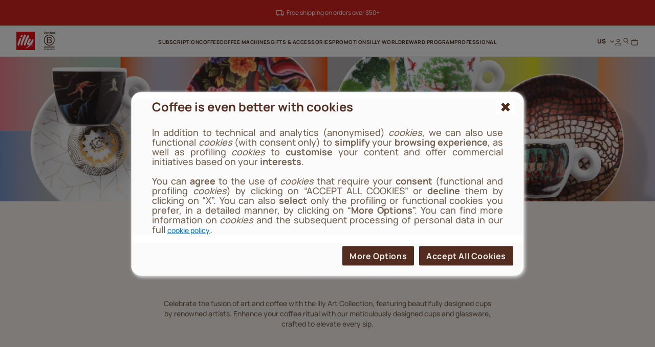

--- FILE ---
content_type: text/html;charset=UTF-8
request_url: https://www.illy.com/en-us/coffee-gifts-tea-accessories/illy-art-collection-coffee-cappuccino-cups
body_size: 44956
content:
<!DOCTYPE html>
<html lang="en">
<head>
<!--[if gt IE 9]><!-->
	<script>//common/scripts.isml</script>
	<script defer type="text/javascript" src="/on/demandware.static/Sites-illy_US_SFRA-Site/-/en_US/v1769749994900/js/main.js"></script>

    <script defer type="text/javascript" src="/on/demandware.static/Sites-illy_US_SFRA-Site/-/en_US/v1769749994900/js/search.js"
        
        >
    </script>

    <script defer type="text/javascript" src="/on/demandware.static/Sites-illy_US_SFRA-Site/-/en_US/v1769749994900/js/components/backToTop.js"
        
        >
    </script>

    <script defer type="text/javascript" src="/on/demandware.static/Sites-illy_US_SFRA-Site/-/en_US/v1769749994900/js/components/productGrid.js"
        
        >
    </script>

    <script defer type="text/javascript" src="/on/demandware.static/Sites-illy_US_SFRA-Site/-/en_US/v1769749994900/js/analytics/addToCartAnalytics.js"
        
        >
    </script>





<!--<![endif]-->

    


<meta charset=UTF-8>

<meta http-equiv="x-ua-compatible" content="ie=edge">

<meta name="viewport" content="width=device-width, initial-scale=1">

<meta name="global" content="false">




    
        <title>
            Espresso Cups | Buy Cappuccino Cups &amp; Espresso Cup Sets | illy
            
        </title>
    




	





    
        <meta name="description" content="Shop espresso cups at illy. Each espresso cup combines the sensorial pleasure of drinking illy coffee with the visual pleasure of inspiring artworks. Order ceramic and glass cappuccino cups to complement your espresso ritual with style." />
        
    







<meta property="og:locale" content="en_US" />




    
        <link rel="alternate" hreflang="en-us" href="https://www.illy.com/en-us/coffee-gifts-tea-accessories/illy-art-collection-coffee-cappuccino-cups" />
    
        <link rel="alternate" hreflang="en-gb" href="https://www.illy.com/en-gb/gifts-and-accessories/iconic-products" />
    
        <link rel="alternate" hreflang="fr-fr" href="https://www.illy.com/fr-fr/cadeaux-et-accessoires/produits-iconiques-illy" />
    
        <link rel="alternate" hreflang="it-it" href="https://www.illy.com/it-it/idee-regalo-e-accessori/prodotti-iconici" />
    
        <link rel="alternate" hreflang="de-de" href="https://www.illy.com/de-de/geschenke-und-accessoires/ikonische-illy-produkte" />
    
        <link rel="alternate" hreflang="es-es" href="https://www.illy.com/es-es/regalos-y-accesorios/productos-iconicos-illy" />
    
        <link rel="alternate" hreflang="nl-be" href="https://www.illy.com/nl-be/cadeaus-en-accessoires/iconische-illy-producten" />
    
        <link rel="alternate" hreflang="fr-be" href="https://www.illy.com/fr-be/cadeaux-et-accessoires/produits-iconiques-illy" />
    
        <link rel="alternate" hreflang="nl-nl" href="https://www.illy.com/nl-nl/cadeaus-accessoires/iconische-illy-producten" />
    
        <link rel="alternate" hreflang="de-at" href="https://www.illy.com/de-at/geschenke-und-accessoires/ikonische-illy-produkte" />
    
        <link rel="alternate" hreflang="pt-br" href="https://www.illy.com/pt-br/presentes-e-acessorios/produtos-colecao-illy" />
    



<link rel="apple-touch-icon" sizes="180x180" href="/on/demandware.static/Sites-illy_US_SFRA-Site/-/default/dw0651deac/images/favicons/apple-touch-icon.png">
<link rel="icon" type="image/png" sizes="32x32" href="/on/demandware.static/Sites-illy_US_SFRA-Site/-/default/dwa3ebb807/images/favicons/favicon-32x32.png">
<link rel="icon" type="image/png" sizes="16x16" href="/on/demandware.static/Sites-illy_US_SFRA-Site/-/default/dw383515aa/images/favicons/favicon-16x16.png">


<link rel="preload" href="/on/demandware.static/Sites-illy_US_SFRA-Site/-/default/dw7ca0f72d/fonts/Manrope-ExtraBold.woff2" as="font" type="font/woff2" crossorigin="anonymous"/>
<link rel="preload" href="/on/demandware.static/Sites-illy_US_SFRA-Site/-/default/dwccbc7803/fonts/Manrope-Bold.woff2" as="font" type="font/woff2" crossorigin="anonymous"/>
<link rel="preload" href="/on/demandware.static/Sites-illy_US_SFRA-Site/-/default/dwa21004ac/fonts/Manrope-SemiBold.woff2" as="font" type="font/woff2" crossorigin="anonymous"/>
<link rel="preload" href="/on/demandware.static/Sites-illy_US_SFRA-Site/-/default/dw9c3adf5e/fonts/Manrope-Medium.woff2" as="font" type="font/woff2" crossorigin="anonymous"/>
<link rel="preload" href="/on/demandware.static/Sites-illy_US_SFRA-Site/-/default/dwdc6ee65a/fonts/Manrope-Regular.woff2" as="font" type="font/woff2" crossorigin="anonymous"/>

<style>
    @font-face {
        font-family: 'Manrope';
        src: url("/on/demandware.static/Sites-illy_US_SFRA-Site/-/default/dw7ca0f72d/fonts/Manrope-ExtraBold.woff2") format('woff2'),
            url("/on/demandware.static/Sites-illy_US_SFRA-Site/-/default/dw3480e99c/fonts/Manrope-ExtraBold.woff") format('woff'),
            url("/on/demandware.static/Sites-illy_US_SFRA-Site/-/en_US/v1769749994900/fonts/Manrope-ExtraBold.otf") format('opentype');
        font-weight: 800;
        font-style: normal;
        font-display: swap;
    }
    @font-face {
        font-family: 'Manrope';
        src: url("/on/demandware.static/Sites-illy_US_SFRA-Site/-/default/dwccbc7803/fonts/Manrope-Bold.woff2") format('woff2'),
            url("/on/demandware.static/Sites-illy_US_SFRA-Site/-/default/dw910cc600/fonts/Manrope-Bold.woff") format('woff'),
            url("/on/demandware.static/Sites-illy_US_SFRA-Site/-/en_US/v1769749994900/fonts/Manrope-Bold.otf") format('opentype');
        font-weight: 700;
        font-style: normal;
        font-display: swap;
    }
    @font-face {
        font-family: 'Manrope';
        src: url("/on/demandware.static/Sites-illy_US_SFRA-Site/-/default/dwa21004ac/fonts/Manrope-SemiBold.woff2") format('woff2'),
            url("/on/demandware.static/Sites-illy_US_SFRA-Site/-/default/dwd1e33cef/fonts/Manrope-SemiBold.woff") format('woff'),
            url("/on/demandware.static/Sites-illy_US_SFRA-Site/-/en_US/v1769749994900/fonts/Manrope-SemiBold.otf") format('opentype');
        font-weight: 600;
        font-style: normal;
        font-display: swap;
    }
    @font-face {
        font-family: 'Manrope';
        src: url("/on/demandware.static/Sites-illy_US_SFRA-Site/-/default/dw9c3adf5e/fonts/Manrope-Medium.woff2") format('woff2'),
            url("/on/demandware.static/Sites-illy_US_SFRA-Site/-/default/dw0dd48e3e/fonts/Manrope-Medium.woff") format('woff'),
            url("/on/demandware.static/Sites-illy_US_SFRA-Site/-/en_US/v1769749994900/fonts/Manrope-Medium.otf") format('opentype');
        font-weight: 500;
        font-style: normal;
        font-display: swap;
    }
    @font-face {
        font-family: 'Manrope';
        src: url("/on/demandware.static/Sites-illy_US_SFRA-Site/-/default/dwdc6ee65a/fonts/Manrope-Regular.woff2") format('woff2'),
            url("/on/demandware.static/Sites-illy_US_SFRA-Site/-/default/dw32f13f55/fonts/Manrope-Regular.woff") format('woff'),
            url("/on/demandware.static/Sites-illy_US_SFRA-Site/-/en_US/v1769749994900/fonts/Manrope-Regular.otf") format('opentype');
        font-weight: 400;
        font-style: normal;
        font-display: swap;
    }

</style>

<link rel="stylesheet" href="/on/demandware.static/Sites-illy_US_SFRA-Site/-/en_US/v1769749994900/css/main.css" />

    <link rel="stylesheet" href="/on/demandware.static/Sites-illy_US_SFRA-Site/-/en_US/v1769749994900/css/search.css"  />





    <!-- Live Story Main Script -->
    <script type="text/javascript">(function(d,w,s,u,y,z) { y=d.createElement(s);
        z=d.getElementsByTagName(s)[0]; y.src=u; y.type="text/javascript"; y.async=1; z.parentNode.insertBefore(y,z);
        })(document,window,"script","https://assets.livestory.io/dist/livestory-illy.min.js");
    </script>
    <script type="text/javascript">
        window.LS_CONTROLLER_URL = "https://www.illy.com/on/demandware.store/Sites-illy_US_SFRA-Site/en_US/Livestory-Parse";
    </script>








    <script async type="text/javascript" id="sig-api" data-order-session-id="aHR0cHM6Ly93d3cuaWxseS5jb20vZW4tdXMxNzY5NzY5NTE0MjYw" src="https://cdn-scripts.signifyd.com/api/script-tag.js"></script>


<link rel="stylesheet" href="/on/demandware.static/Sites-illy_US_SFRA-Site/-/en_US/v1769749994900/css/paymentOperator.css" />

<link rel="canonical" href="https://www.illy.com/en-us/coffee-gifts-tea-accessories/illy-art-collection-coffee-cappuccino-cups" />

<script type="text/javascript">//<!--
/* <![CDATA[ (head-active_data.js) */
var dw = (window.dw || {});
dw.ac = {
    _analytics: null,
    _events: [],
    _category: "",
    _searchData: "",
    _anact: "",
    _anact_nohit_tag: "",
    _analytics_enabled: "true",
    _timeZone: "America/New_York",
    _capture: function(configs) {
        if (Object.prototype.toString.call(configs) === "[object Array]") {
            configs.forEach(captureObject);
            return;
        }
        dw.ac._events.push(configs);
    },
	capture: function() { 
		dw.ac._capture(arguments);
		// send to CQ as well:
		if (window.CQuotient) {
			window.CQuotient.trackEventsFromAC(arguments);
		}
	},
    EV_PRD_SEARCHHIT: "searchhit",
    EV_PRD_DETAIL: "detail",
    EV_PRD_RECOMMENDATION: "recommendation",
    EV_PRD_SETPRODUCT: "setproduct",
    applyContext: function(context) {
        if (typeof context === "object" && context.hasOwnProperty("category")) {
        	dw.ac._category = context.category;
        }
        if (typeof context === "object" && context.hasOwnProperty("searchData")) {
        	dw.ac._searchData = context.searchData;
        }
    },
    setDWAnalytics: function(analytics) {
        dw.ac._analytics = analytics;
    },
    eventsIsEmpty: function() {
        return 0 == dw.ac._events.length;
    }
};
/* ]]> */
// -->
</script>
<script type="text/javascript">//<!--
/* <![CDATA[ (head-cquotient.js) */
var CQuotient = window.CQuotient = {};
CQuotient.clientId = 'bbdd-illy_US_SFRA';
CQuotient.realm = 'BBDD';
CQuotient.siteId = 'illy_US_SFRA';
CQuotient.instanceType = 'prd';
CQuotient.locale = 'en_US';
CQuotient.fbPixelId = '__UNKNOWN__';
CQuotient.activities = [];
CQuotient.cqcid='';
CQuotient.cquid='';
CQuotient.cqeid='';
CQuotient.cqlid='';
CQuotient.apiHost='api.cquotient.com';
/* Turn this on to test against Staging Einstein */
/* CQuotient.useTest= true; */
CQuotient.useTest = ('true' === 'false');
CQuotient.initFromCookies = function () {
	var ca = document.cookie.split(';');
	for(var i=0;i < ca.length;i++) {
	  var c = ca[i];
	  while (c.charAt(0)==' ') c = c.substring(1,c.length);
	  if (c.indexOf('cqcid=') == 0) {
		CQuotient.cqcid=c.substring('cqcid='.length,c.length);
	  } else if (c.indexOf('cquid=') == 0) {
		  var value = c.substring('cquid='.length,c.length);
		  if (value) {
		  	var split_value = value.split("|", 3);
		  	if (split_value.length > 0) {
			  CQuotient.cquid=split_value[0];
		  	}
		  	if (split_value.length > 1) {
			  CQuotient.cqeid=split_value[1];
		  	}
		  	if (split_value.length > 2) {
			  CQuotient.cqlid=split_value[2];
		  	}
		  }
	  }
	}
}
CQuotient.getCQCookieId = function () {
	if(window.CQuotient.cqcid == '')
		window.CQuotient.initFromCookies();
	return window.CQuotient.cqcid;
};
CQuotient.getCQUserId = function () {
	if(window.CQuotient.cquid == '')
		window.CQuotient.initFromCookies();
	return window.CQuotient.cquid;
};
CQuotient.getCQHashedEmail = function () {
	if(window.CQuotient.cqeid == '')
		window.CQuotient.initFromCookies();
	return window.CQuotient.cqeid;
};
CQuotient.getCQHashedLogin = function () {
	if(window.CQuotient.cqlid == '')
		window.CQuotient.initFromCookies();
	return window.CQuotient.cqlid;
};
CQuotient.trackEventsFromAC = function (/* Object or Array */ events) {
try {
	if (Object.prototype.toString.call(events) === "[object Array]") {
		events.forEach(_trackASingleCQEvent);
	} else {
		CQuotient._trackASingleCQEvent(events);
	}
} catch(err) {}
};
CQuotient._trackASingleCQEvent = function ( /* Object */ event) {
	if (event && event.id) {
		if (event.type === dw.ac.EV_PRD_DETAIL) {
			CQuotient.trackViewProduct( {id:'', alt_id: event.id, type: 'raw_sku'} );
		} // not handling the other dw.ac.* events currently
	}
};
CQuotient.trackViewProduct = function(/* Object */ cqParamData){
	var cq_params = {};
	cq_params.cookieId = CQuotient.getCQCookieId();
	cq_params.userId = CQuotient.getCQUserId();
	cq_params.emailId = CQuotient.getCQHashedEmail();
	cq_params.loginId = CQuotient.getCQHashedLogin();
	cq_params.product = cqParamData.product;
	cq_params.realm = cqParamData.realm;
	cq_params.siteId = cqParamData.siteId;
	cq_params.instanceType = cqParamData.instanceType;
	cq_params.locale = CQuotient.locale;
	
	if(CQuotient.sendActivity) {
		CQuotient.sendActivity(CQuotient.clientId, 'viewProduct', cq_params);
	} else {
		CQuotient.activities.push({activityType: 'viewProduct', parameters: cq_params});
	}
};
/* ]]> */
// -->
</script>
<!-- Demandware Apple Pay -->

<style type="text/css">ISAPPLEPAY{display:inline}.dw-apple-pay-button,.dw-apple-pay-button:hover,.dw-apple-pay-button:active{background-color:black;background-image:-webkit-named-image(apple-pay-logo-white);background-position:50% 50%;background-repeat:no-repeat;background-size:75% 60%;border-radius:5px;border:1px solid black;box-sizing:border-box;margin:5px auto;min-height:30px;min-width:100px;padding:0}
.dw-apple-pay-button:after{content:'Apple Pay';visibility:hidden}.dw-apple-pay-button.dw-apple-pay-logo-white{background-color:white;border-color:white;background-image:-webkit-named-image(apple-pay-logo-black);color:black}.dw-apple-pay-button.dw-apple-pay-logo-white.dw-apple-pay-border{border-color:black}</style>



<!-- JSON-LD -->


<!-- Klarna script -->



<script async data-environment="production" src="https://js.klarna.com/web-sdk/v1/klarna.js" data-client-id="klarna_live_client_eiVBenBtVlg4OGpUa1lkI3ZtR09iL29sUmshY3kyVUIsZTFlYTMxM2YtZmZlYy00YjI4LWIwZTktMzI4NDhjMzE3ZjhkLDEsUUtjcWNkb2JzUUE4NlFod01obmdhcmNCSk9IcHlPYzdXeVd2em1rZS9iVT0"></script>
</head>
<body>














	

<!-- Tealium (Begin) -->
<script type="text/javascript">
var utag_data = {
  "event_type": "page_view",
  "page_title": "espresso cups | buy cappuccino cups & espresso cup sets | illy",
  "page_path": "/en-us/coffee-gifts-tea-accessories/illy-art-collection-coffee-cappuccino-cups",
  "page_level_1": "coffee-gifts-tea-accessories",
  "page_level_2": "illy-art-collection-coffee-cappuccino-cups",
  "page_level_3": "",
  "page_type": "product list page",
  "step_name": "",
  "site_region": "US",
  "site_language": "en",
  "site_type": "desktop",
  "store_id": "illy_US",
  "storeId": "illy_US",
  "user_status": "not logged",
  "user_id": "guest",
  "css_user_agent": false,
  "account_type": "",
  "loyalty_level": "",
  "page_id": "giftandaccessories_illyartcollection_illycollection",
  "product_id": [
    "25368",
    "25369",
    "25367",
    "25366",
    "25157",
    "25155",
    "25152",
    "25154",
    "24953",
    "24958",
    "24959",
    "24954"
  ],
  "product_sku": [
    "25368",
    "25369",
    "25367",
    "25366",
    "25157",
    "25155",
    "25152",
    "25154",
    "24953",
    "24958",
    "24959",
    "24954"
  ],
  "product_quantity": [
    "1",
    "1",
    "1",
    "1",
    "1",
    "1",
    "1",
    "1",
    "1",
    "1",
    "1",
    "1"
  ],
  "product_name": [
    "SET OF 2 ESPRESSO CUPS - SOL CALERO ART COLLECTION",
    "SET OF 2 CAPPUCCINO CUPS - SOL CALERO ART COLLECTION",
    "SET OF 4 CAPPUCCINO CUPS - SOL CALERO ART COLLECTION",
    "SET OF 4 ESPRESSO CUPS - SOL CALERO ART COLLECTION",
    "SET OF TWO CAPPUCCINO CUPS – GENESI ILLY ART COLLECTION",
    "SET OF TWO ESPRESSO CUPS – GENESI ILLY ART COLLECTION",
    "SET OF FOUR ESPRESSO CUPS – GENESI ILLY ART COLLECTION",
    "SET OF TWO ESPRESSO CUPS – GENESI ILLY ART COLLECTION",
    "Set Of 4 Espresso Cups - The Biennale Arte 2024 illy Art Collection",
    "Set Of 2 Cappuccino Cups - The Biennale Arte 2024 illy Art Collection",
    "Set Of 2 Cappuccino Cups - The Biennale Arte 2024 Illy Art Collection",
    "Set Of 4 Cappuccino Cups - The Biennale Arte 2024 illy Art Collection"
  ],
  "product_brand": [
    "illy",
    "illy",
    "illy",
    "illy",
    "illy",
    "illy",
    "illy",
    "illy",
    "illy",
    "illy",
    "illy",
    "illy"
  ],
  "product_category": [
    "illy Art Collection",
    "illy Art Collection",
    "illy Art Collection",
    "illy Art Collection",
    "illy Art Collection",
    "illy Art Collection",
    "illy Art Collection",
    "illy Art Collection",
    "illy Art Collection",
    "illy Art Collection",
    "illy Art Collection",
    "illy Art Collection"
  ],
  "product_unit_price": [],
  "product_discount": [
    "0",
    "0",
    "0",
    "0",
    "0",
    "0",
    "0",
    "0",
    "0",
    "0",
    "0",
    "0"
  ],
  "product_discount_vat": [
    "0",
    "0",
    "0",
    "0",
    "0",
    "0",
    "0",
    "0",
    "0",
    "0",
    "0",
    "0"
  ],
  "product_unit_price_vat": [
    "70.00",
    "80.00",
    "150.00",
    "125.00",
    "95.00",
    "85.00",
    "170.00",
    "85.00",
    "170.00",
    "95.00",
    "95.00",
    "190.00"
  ]
}; 
</script>

<div class="js-originalLayer" data-layer="{
  &quot;event_type&quot;: &quot;page_view&quot;,
  &quot;page_title&quot;: &quot;espresso cups | buy cappuccino cups &amp; espresso cup sets | illy&quot;,
  &quot;page_path&quot;: &quot;/en-us/coffee-gifts-tea-accessories/illy-art-collection-coffee-cappuccino-cups&quot;,
  &quot;page_level_1&quot;: &quot;coffee-gifts-tea-accessories&quot;,
  &quot;page_level_2&quot;: &quot;illy-art-collection-coffee-cappuccino-cups&quot;,
  &quot;page_level_3&quot;: &quot;&quot;,
  &quot;page_type&quot;: &quot;product list page&quot;,
  &quot;step_name&quot;: &quot;&quot;,
  &quot;site_region&quot;: &quot;US&quot;,
  &quot;site_language&quot;: &quot;en&quot;,
  &quot;site_type&quot;: &quot;desktop&quot;,
  &quot;store_id&quot;: &quot;illy_US&quot;,
  &quot;storeId&quot;: &quot;illy_US&quot;,
  &quot;user_status&quot;: &quot;not logged&quot;,
  &quot;user_id&quot;: &quot;guest&quot;,
  &quot;css_user_agent&quot;: false,
  &quot;account_type&quot;: &quot;&quot;,
  &quot;loyalty_level&quot;: &quot;&quot;,
  &quot;page_id&quot;: &quot;giftandaccessories_illyartcollection_illycollection&quot;,
  &quot;product_id&quot;: [
    &quot;25368&quot;,
    &quot;25369&quot;,
    &quot;25367&quot;,
    &quot;25366&quot;,
    &quot;25157&quot;,
    &quot;25155&quot;,
    &quot;25152&quot;,
    &quot;25154&quot;,
    &quot;24953&quot;,
    &quot;24958&quot;,
    &quot;24959&quot;,
    &quot;24954&quot;
  ],
  &quot;product_sku&quot;: [
    &quot;25368&quot;,
    &quot;25369&quot;,
    &quot;25367&quot;,
    &quot;25366&quot;,
    &quot;25157&quot;,
    &quot;25155&quot;,
    &quot;25152&quot;,
    &quot;25154&quot;,
    &quot;24953&quot;,
    &quot;24958&quot;,
    &quot;24959&quot;,
    &quot;24954&quot;
  ],
  &quot;product_quantity&quot;: [
    &quot;1&quot;,
    &quot;1&quot;,
    &quot;1&quot;,
    &quot;1&quot;,
    &quot;1&quot;,
    &quot;1&quot;,
    &quot;1&quot;,
    &quot;1&quot;,
    &quot;1&quot;,
    &quot;1&quot;,
    &quot;1&quot;,
    &quot;1&quot;
  ],
  &quot;product_name&quot;: [
    &quot;SET OF 2 ESPRESSO CUPS - SOL CALERO ART COLLECTION&quot;,
    &quot;SET OF 2 CAPPUCCINO CUPS - SOL CALERO ART COLLECTION&quot;,
    &quot;SET OF 4 CAPPUCCINO CUPS - SOL CALERO ART COLLECTION&quot;,
    &quot;SET OF 4 ESPRESSO CUPS - SOL CALERO ART COLLECTION&quot;,
    &quot;SET OF TWO CAPPUCCINO CUPS &ndash; GENESI ILLY ART COLLECTION&quot;,
    &quot;SET OF TWO ESPRESSO CUPS &ndash; GENESI ILLY ART COLLECTION&quot;,
    &quot;SET OF FOUR ESPRESSO CUPS &ndash; GENESI ILLY ART COLLECTION&quot;,
    &quot;SET OF TWO ESPRESSO CUPS &ndash; GENESI ILLY ART COLLECTION&quot;,
    &quot;Set Of 4 Espresso Cups - The Biennale Arte 2024 illy Art Collection&quot;,
    &quot;Set Of 2 Cappuccino Cups - The Biennale Arte 2024 illy Art Collection&quot;,
    &quot;Set Of 2 Cappuccino Cups - The Biennale Arte 2024 Illy Art Collection&quot;,
    &quot;Set Of 4 Cappuccino Cups - The Biennale Arte 2024 illy Art Collection&quot;
  ],
  &quot;product_brand&quot;: [
    &quot;illy&quot;,
    &quot;illy&quot;,
    &quot;illy&quot;,
    &quot;illy&quot;,
    &quot;illy&quot;,
    &quot;illy&quot;,
    &quot;illy&quot;,
    &quot;illy&quot;,
    &quot;illy&quot;,
    &quot;illy&quot;,
    &quot;illy&quot;,
    &quot;illy&quot;
  ],
  &quot;product_category&quot;: [
    &quot;illy Art Collection&quot;,
    &quot;illy Art Collection&quot;,
    &quot;illy Art Collection&quot;,
    &quot;illy Art Collection&quot;,
    &quot;illy Art Collection&quot;,
    &quot;illy Art Collection&quot;,
    &quot;illy Art Collection&quot;,
    &quot;illy Art Collection&quot;,
    &quot;illy Art Collection&quot;,
    &quot;illy Art Collection&quot;,
    &quot;illy Art Collection&quot;,
    &quot;illy Art Collection&quot;
  ],
  &quot;product_unit_price&quot;: [],
  &quot;product_discount&quot;: [
    &quot;0&quot;,
    &quot;0&quot;,
    &quot;0&quot;,
    &quot;0&quot;,
    &quot;0&quot;,
    &quot;0&quot;,
    &quot;0&quot;,
    &quot;0&quot;,
    &quot;0&quot;,
    &quot;0&quot;,
    &quot;0&quot;,
    &quot;0&quot;
  ],
  &quot;product_discount_vat&quot;: [
    &quot;0&quot;,
    &quot;0&quot;,
    &quot;0&quot;,
    &quot;0&quot;,
    &quot;0&quot;,
    &quot;0&quot;,
    &quot;0&quot;,
    &quot;0&quot;,
    &quot;0&quot;,
    &quot;0&quot;,
    &quot;0&quot;,
    &quot;0&quot;
  ],
  &quot;product_unit_price_vat&quot;: [
    &quot;70.00&quot;,
    &quot;80.00&quot;,
    &quot;150.00&quot;,
    &quot;125.00&quot;,
    &quot;95.00&quot;,
    &quot;85.00&quot;,
    &quot;170.00&quot;,
    &quot;85.00&quot;,
    &quot;170.00&quot;,
    &quot;95.00&quot;,
    &quot;95.00&quot;,
    &quot;190.00&quot;
  ]
}">
</div>

<script type="text/javascript">
    (function(a,b,c,d){
    a='//tags.tiqcdn.com/utag/illy/shop/prod/utag.js';
    b=document;c='script';d=b.createElement(c);d.src=a;d.type='text/java'+c;d.async=1;
    a=b.getElementsByTagName(c)[0];a.parentNode.insertBefore(d,a);
    })();
</script>
<!-- Tealium (End) -->


<div class="cc-page__wrapper page "
data-action="Search-Show" data-querystring="cgid=giftandaccessories_illyartcollection_illycollection" data-customer="guest" data-actiondatalayersubscriptionsinfo="/on/demandware.store/Sites-illy_US_SFRA-Site/en_US/Replenishment-DataLayerSubscriptionsInfo">

<header class="cc-header__tag">
    <div class="cc-header__topbarWrapper">
        
	 


	
    
        
        <div id="ls-68c960e3e2c1b3aa93a7b485" data-id="68c960e3e2c1b3aa93a7b485" data-store="STORE_ID" data-lang="en_US"><!-- EMBED CODE LIVESTORY START -->
    <div data-ssr="true" class="fpls fpls fpls--embed fpls--wall fpls-cont-loaded">
        <link rel="stylesheet" href="https://www.illy.com/livestory/assets/v1/css/livestory.min.css"><div ssr-breakpoint-wrapper="" data-ssr-version="2">
        <div class="fpls-ssr-breakpoint-default" ssr-breakpoint="default" ls-var="ls_68c960e3e2c1b3aa93a7b485_default">
        <script type="text/javascript">
        try {
            var ls_68c960e3e2c1b3aa93a7b485_default = "<div class=\"fpls-wall-container fpls-wall-customgrid-illy-top_bar fpls-lang-en_us fpls-wall-customgrid-default fpls-68c960e3e2c1b3aa93a7b485\" data-wall-id=\"68c960e3e2c1b3aa93a7b485\" data-revision=\"6951a58c14d6f397a21e0e18\" data-wall-lang=\"en_us\" data-breakpoint=\"default\" style=\"--background-color: #D12420FF; --container-width: 1442px;\"><div class=\"fpls-wall-content fpls-wall-customgrid-illy-top_bar\" style=\"max-width: 100%; margin-left: auto; margin-right: auto;\">\n    <div class=\"fpls-wall-illy-top-bar\">\n        <div class=\"fpls-wall-illy-top-bar__container\">\n            <div class=\"fpls-wall-illy-top-bar__wrapper\">\n                <div class=\"fpls-wall-illy-top-bar__inner\">\n\n                    \n                    <div class=\"fpls-wall-illy-top-bar__message\">\n                        <div class=\"fpls-wall-illy-top-bar__message__container\">\n                            <div class=\"fpls-wall-illy-top-bar__message__wrapper\">\n                                <div class=\"fpls-wall-illy-top-bar__message__inner\">\n\n                                    <div class=\"fpls-wall-illy-top-bar__message__card\" style=\"--cta-margin-left: 0px; --cta-width: 0px;\">\n                                        <div class=\"fpls-wall-content-box fpls-wall-content-box__message-card fpls-wall-content-box__message-card--icon fpls-wall-content-box-photo\" data-layout_id=\"box10\" data-layout_types=\"photo\" data-layout_placeholder=\"Insert icon here\" style=\"visibility: visible;\">\n                                            <div class=\"fpls-placeholder\" data-placeholder_id=\"\"><div class=\"fpls-box fpls-box-photo fpls-no-popup fpls-content\" data-timestamp=\"2023-12-04T14:10:21.545Z\" data-alt=\"Interface Icons\" muted=\"\" id=\"ssr68c960e3e2c1b3aa93a7b485_box10\" data-item-id=\"box10\" style=\"opacity: 1;\">\n    \n        <div class=\"fpls-box-inner\">\n            <div class=\"fpls-box-image\">\n                <span>\n                        <img class=\"fpls-img\" role=\"presentation\" data-src=\"https://www.illy.com/livestory/video/illy/posts/orig/656dddcc9ce6d80008765782.svg?width=100&amp;format=pjpg&amp;auto=webp&amp;quality=90\" srcset=\"https://www.illy.com/livestory/video/illy/posts/orig/656dddcc9ce6d80008765782.svg?width=100&amp;format=pjpg&amp;auto=webp&amp;quality=90 100w, https://www.illy.com/livestory/video/illy/posts/orig/656dddcc9ce6d80008765782.svg?width=100&amp;format=pjpg&amp;auto=webp&amp;quality=90 100w, https://www.illy.com/livestory/video/illy/posts/orig/656dddcc9ce6d80008765782.svg?width=100&amp;format=pjpg&amp;auto=webp&amp;quality=90 100w, https://www.illy.com/livestory/video/illy/posts/orig/656dddcc9ce6d80008765782.svg?width=100&amp;format=pjpg&amp;auto=webp&amp;quality=90 100w, https://www.illy.com/livestory/video/illy/posts/orig/656dddcc9ce6d80008765782.svg?width=100&amp;format=pjpg&amp;auto=webp&amp;quality=90 100w, https://www.illy.com/livestory/video/illy/posts/orig/656dddcc9ce6d80008765782.svg?width=100&amp;format=pjpg&amp;auto=webp&amp;quality=90 100w, https://www.illy.com/livestory/video/illy/posts/orig/656dddcc9ce6d80008765782.svg?width=100&amp;format=pjpg&amp;auto=webp&amp;quality=90 100w, https://www.illy.com/livestory/video/illy/posts/orig/656dddcc9ce6d80008765782.svg?width=200&amp;format=pjpg&amp;auto=webp&amp;quality=90 200w, https://www.illy.com/livestory/video/illy/posts/orig/656dddcc9ce6d80008765782.svg?width=200&amp;format=pjpg&amp;auto=webp&amp;quality=90 200w\" sizes=\"(max-width: 320px) 100px, (max-width: 480px) 100px, (max-width: 640px) 100px, (max-width: 768px) 100px, (max-width: 1024px) 100px, (max-width: 1280px) 100px, (max-width: 1440px) 100px, (max-width: 1920px) 200px, (max-width: 2560px) 200px\" alt=\"Interface Icons\">\n                </span>\n            </div>\n\n        </div>\n    \n\n</div></div>\n                                        </div>\n\n                                        <div class=\"fpls-wall-content-box fpls-wall-content-box__message-card fpls-wall-content-box__message-card--message fpls-wall-content-box-block\" data-layout_id=\"box20\" data-layout_types=\"block\" data-layout_placeholder=\"Insert message here\" style=\"visibility: visible;\">\n                                            <div class=\"fpls-placeholder\" data-placeholder_id=\"\"><div class=\"fpls-box fpls-box-block fpls-content\" id=\"ssr68c960e3e2c1b3aa93a7b485_box20\" data-item-id=\"box20\" style=\"opacity: 1;\">\n        <div class=\"fpls-box-inner\" style=\"--distance: -0px;\">\n            <div class=\"fpls-box-text\" lang=\"en-US\" xml:lang=\"en-US\"><p><span style=\"color: rgb(255, 255, 255);\">Free shipping on orders over $50+</span></p></div>\n        </div>\n</div></div>\n                                        </div>\n\n                                        \n                                    </div>\n\n                                </div>\n                            </div>\n                        </div>\n                    </div>\n\n                </div>\n            </div>\n        </div>\n    </div>\n</div></div>";
        } catch (err) {}
        </script>
        </div>
        
        <div class="fpls-ssr-breakpoint-600" ssr-breakpoint="600" ls-var="ls_68c960e3e2c1b3aa93a7b485_600">
        <script type="text/javascript">
        try {
            var ls_68c960e3e2c1b3aa93a7b485_600 = "<div class=\"fpls-wall-container fpls-wall-customgrid-illy-top_bar fpls-lang-en_us fpls-wall-customgrid-default fpls-68c960e3e2c1b3aa93a7b485\" data-wall-id=\"68c960e3e2c1b3aa93a7b485\" data-revision=\"6951a58c14d6f397a21e0e18\" data-wall-lang=\"en_us\" data-breakpoint=\"600\" style=\"--background-color: #D12420FF; --container-width: 600px;\"><div class=\"fpls-wall-content fpls-wall-customgrid-illy-top_bar fpls-breakpoint-active\" style=\"max-width: 100%; margin-left: auto; margin-right: auto;\">\n    <div class=\"fpls-wall-illy-top-bar\">\n        <div class=\"fpls-wall-illy-top-bar__container\">\n            <div class=\"fpls-wall-illy-top-bar__wrapper\">\n                <div class=\"fpls-wall-illy-top-bar__inner\">\n\n                    \n                    <div class=\"fpls-wall-illy-top-bar__message\">\n                        <div class=\"fpls-wall-illy-top-bar__message__container\">\n                            <div class=\"fpls-wall-illy-top-bar__message__wrapper\">\n                                <div class=\"fpls-wall-illy-top-bar__message__inner\">\n\n                                    <div class=\"fpls-wall-illy-top-bar__message__card\" style=\"--cta-margin-left: 0px; --cta-width: 0px;\">\n                                        <div class=\"fpls-wall-content-box fpls-wall-content-box__message-card fpls-wall-content-box__message-card--icon fpls-wall-content-box-photo\" data-layout_id=\"box10\" data-layout_types=\"photo\" data-layout_placeholder=\"Insert icon here\" style=\"visibility: visible;\">\n                                            <div class=\"fpls-placeholder\" data-placeholder_id=\"\"><div class=\"fpls-box fpls-box-photo fpls-no-popup fpls-content\" data-timestamp=\"2023-12-04T14:10:21.545Z\" data-alt=\"Interface Icons\" muted=\"\" id=\"ssr68c960e3e2c1b3aa93a7b485_box10\" data-item-id=\"box10\" style=\"opacity: 1;\">\n    \n        <div class=\"fpls-box-inner\">\n            <div class=\"fpls-box-image\">\n                <span>\n                        <img class=\"fpls-img\" role=\"presentation\" data-src=\"https://www.illy.com/livestory/video/illy/posts/orig/656dddcc9ce6d80008765782.svg?width=100&amp;format=pjpg&amp;auto=webp&amp;quality=90\" srcset=\"https://www.illy.com/livestory/video/illy/posts/orig/656dddcc9ce6d80008765782.svg?width=100&amp;format=pjpg&amp;auto=webp&amp;quality=90 100w, https://www.illy.com/livestory/video/illy/posts/orig/656dddcc9ce6d80008765782.svg?width=100&amp;format=pjpg&amp;auto=webp&amp;quality=90 100w, https://www.illy.com/livestory/video/illy/posts/orig/656dddcc9ce6d80008765782.svg?width=200&amp;format=pjpg&amp;auto=webp&amp;quality=90 200w, https://www.illy.com/livestory/video/illy/posts/orig/656dddcc9ce6d80008765782.svg?width=200&amp;format=pjpg&amp;auto=webp&amp;quality=90 200w, https://www.illy.com/livestory/video/illy/posts/orig/656dddcc9ce6d80008765782.svg?width=200&amp;format=pjpg&amp;auto=webp&amp;quality=90 200w, https://www.illy.com/livestory/video/illy/posts/orig/656dddcc9ce6d80008765782.svg?width=300&amp;format=pjpg&amp;auto=webp&amp;quality=90 300w, https://www.illy.com/livestory/video/illy/posts/orig/656dddcc9ce6d80008765782.svg?width=300&amp;format=pjpg&amp;auto=webp&amp;quality=90 300w, https://www.illy.com/livestory/video/illy/posts/orig/656dddcc9ce6d80008765782.svg?width=500&amp;format=pjpg&amp;auto=webp&amp;quality=90 500w, https://www.illy.com/livestory/video/illy/posts/orig/656dddcc9ce6d80008765782.svg?width=500&amp;format=pjpg&amp;auto=webp&amp;quality=90 500w\" sizes=\"(max-width: 320px) 100px, (max-width: 480px) 100px, (max-width: 640px) 200px, (max-width: 768px) 200px, (max-width: 1024px) 200px, (max-width: 1280px) 300px, (max-width: 1440px) 300px, (max-width: 1920px) 500px, (max-width: 2560px) 500px\" alt=\"Interface Icons\">\n                </span>\n            </div>\n\n        </div>\n    \n\n</div></div>\n                                        </div>\n\n                                        <div class=\"fpls-wall-content-box fpls-wall-content-box__message-card fpls-wall-content-box__message-card--message fpls-wall-content-box-block\" data-layout_id=\"box20\" data-layout_types=\"block\" data-layout_placeholder=\"Insert message here\" style=\"visibility: visible;\">\n                                            <div class=\"fpls-placeholder\" data-placeholder_id=\"\"><div class=\"fpls-box fpls-box-block fpls-content\" id=\"ssr68c960e3e2c1b3aa93a7b485_box20\" data-item-id=\"box20\" style=\"opacity: 1;\">\n        <div class=\"fpls-box-inner\" style=\"--distance: -0px;\">\n            <div class=\"fpls-box-text\" lang=\"en-US\" xml:lang=\"en-US\"><p><span style=\"color: rgb(255, 255, 255);\">Free shipping on orders over $50+</span></p></div>\n        </div>\n</div></div>\n                                        </div>\n\n                                        \n                                    </div>\n\n                                </div>\n                            </div>\n                        </div>\n                    </div>\n\n                </div>\n            </div>\n        </div>\n    </div>\n</div></div>";
        } catch (err) {}
        </script>
        </div>
        </div><link rel="stylesheet" href="https://www.illy.com/livestory/assets/v1/css/wall-customgrid-default.min.css"><link rel="stylesheet" href="https://www.illy.com/livestory/assets/v1/css/wall-customgrid-illy-top_bar.min.css"><style type="text/css">.fpls-49a3d2644876fafe682355fb70d7e6b7,.fpls-64e2df7ea42978706a60a9c3aaeb9cb5{text-align:right;clear:both;height:20px;display:block;background:url(https://www.illy.com/livestory/assets/v1/images/credits-black.svg) no-repeat right center!important;background-size:55px 9px!important;text-indent:-9999em;text-align:left;overflow:hidden;margin:0 10px!important;min-width:60px}@media screen and (min-width:769px){.fpls-popup .fpls-64e2df7ea42978706a60a9c3aaeb9cb5{margin:0 -10px -20px!important}}</style>
    </div>
    <script  type="text/javascript" src="https://assets.livestory.io/v1/js/ssr.min.js"></script>
    <!-- EMBED CODE LIVESTORY END --></div>
<script type="text/javascript">(function(w){w.fpls_load=w.fpls_load||[];w.fpls_load.push(function(){
w.ls_68c960e3e2c1b3aa93a7b485=w.ls_68c960e3e2c1b3aa93a7b485||new LiveStory("ls-68c960e3e2c1b3aa93a7b485", {type:"wall"})})})(window);</script>
    

 
	
    </div>
    <nav>
        <div class="cc-header container">
            <div class="row">
                <div class="col-12 position-static">
                    <div class="cc-header__wrapper">
                        <div class="cc-header__mobileMenu d-lg-none">
                            <button class="js-menuMobile navbar-toggler" type="button"
                                aria-controls="sg-navbar-collapse" aria-expanded="false" aria-label="Toggle navigation">

                                <svg class="cc-svgIcon cc-svgIcon__2xs">
                                    <use href="/on/demandware.static/Sites-illy_US_SFRA-Site/-/en_US/v1769749994900/icons/sprite.svg#menu-mobile-icon" />
                                </svg>

                                <span class="d-none">Menu</span>
                            </button>
                        
                            <button class="search js-searchOnHeader" data-label="Search" data-toggle="modal" data-target="#searchModal">
                                <svg class="cc-svgIcon cc-svgIcon__xs cc-header__icon js-headerIcon">
                                    <use href="/on/demandware.static/Sites-illy_US_SFRA-Site/-/en_US/v1769749994900/icons/sprite.svg#search-icon" />
                                </svg>
                            </button>
                        
                        </div>

                        <div class="cc-header__brand">
                      
                            
                        
                            <a class="cc-header__brand__link" href="/en-us" title="Commerce Cloud Storefront Reference Architecture Home">
                                <picture>
                                    <img class="cc-header__brand__logo"
                                        src="/on/demandware.static/Sites-illy_US_SFRA-Site/-/default/dw3f64ea71/images/logo-illy.svg"
                                        alt="Commerce Cloud Storefront Reference Architecture" width="36" height="36"
                                        loading="lazy" />
                                </picture>
                            </a>

                                                        
                            
                            
                            
                            <a class="cc-header__brand__link js-linkBCorp" href="/en-us"
                                title="B corporation certified">
                                <picture>
                                    <img class="cc-header__brand__logo"
                                        src="/on/demandware.static/Sites-illy_US_SFRA-Site/-/default/dwea1c4eb2/images/b-certified-corporation.svg"
                                        alt="Commerce Cloud Storefront Reference Architecture" width="22" height="36"
                                        loading="lazy" />
                                </picture>
                            </a>

                            
                            


                        </div>

                        <div class="cc-header__items">
                            


<nav class="cc-navbar">
    <div role="navigation">
        <div class="cc-menu__header d-lg-none">
            <div class="pull-left">
                <div class="js-menuLogo">
                    <a class="cc-header__brand__link" href="/en-us"
                        title="Commerce Cloud Storefront Reference Architecture Home">

                        <picture>
                            <img class="cc-header__brand__logo" src="/on/demandware.static/Sites-illy_US_SFRA-Site/-/default/dw3f64ea71/images/logo-illy.svg"
                                alt="Commerce Cloud Storefront Reference Architecture" width="36" height="36"
                                loading="lazy" />
                        </picture>
                    </a>

                    

                    
                    

                    <a class="cc-header__brand__link js-linkBCorp" href="/en-us" title="B corporation certified">
                        <picture>
                            <img class="cc-header__brand__logo"
                                src="/on/demandware.static/Sites-illy_US_SFRA-Site/-/default/dwea1c4eb2/images/b-certified-corporation.svg"
                                alt="Commerce Cloud Storefront Reference Architecture" width="22" height="36"
                                loading="lazy" />
                        </picture>
                    </a>
                </div>

                <button class="js-backMenu cc-menu__back d-none" role="button"
                    aria-label="Back to previous menu">
                    <picture>
                        <img src="/on/demandware.static/Sites-illy_US_SFRA-Site/-/default/dwa72c0551/images/arrow-left-icon.svg"
                            alt="Back" width="10" height="16"
                            loading="lazy" />
                    </picture>

                    Back
                </button>
            </div>
            <div class="pull-right">
                <button class="js-closeMenu cc-menu__close" role="button"
                    aria-label="Close Menu">
                    <svg class="cc-svgIcon cc-svgIcon__2xs">
                        <use href="/on/demandware.static/Sites-illy_US_SFRA-Site/-/en_US/v1769749994900/icons/sprite.svg#close-icon" />
                    </svg>
                </button>
            </div>
        </div>
        <ul class="cc-menu top-menu " role="menu" itemscope itemtype="https://schema.org/SiteNavigationElement">
            

            
                
                    
                        
                            
                                <li class="cc-menu__item js-menuFirstLevel" role="presentation">
                                    <a href="/en-us/coffee-delivery"
                                    id="subscription" class="cc-body__l cc-menu__firstLevel " role="button" data-toggle="dropdown"
                                    aria-haspopup="true" aria-expanded="false" tabindex="0">
                                    <span class="text-uppercase" itemprop="name">SUBSCRIPTION</span>
                                    <picture>
                                        <img class="cc-menu__item__arrowIcon d-lg-none"
                                            src="/on/demandware.static/Sites-illy_US_SFRA-Site/-/default/dwa72c0551/images/arrow-left-icon.svg" alt="SUBSCRIPTION"
                                            width="10" height="16" loading="lazy" />
                                    </picture>
                                    </a>
                                    
                                    


<div class="cc-menu__dropdownMenu" role="menu" aria-hidden="true" aria-label="subscription">
    

    <div class="container">
        <div class="row cc-menu__dropdownMenu__row">
            <div class="col cc-menu__dropdownMenu__linkWrapper">
                <div class="cc-menu__dropdownMenu__secondLevel">
                    <div class="cc-menu__dropdownMenu__secondLevelHeader d-lg-none">
                        <h4 class="cc-menu__dropdownMenu__secondLevelHeader__title cc-body__l">SUBSCRIPTION</h4>
                        <a href="/en-us/coffee-delivery" class="cc-link cc-link__primary cc-menu__exploreAllLink">View All</a>
                    </div>
                    

                        
                            <div class="js-menuSecondLevel cc-menu__dropdownMenu__item cc-menu__dropdownMenu__itemNoChild cc-menu__dropdownMenu__item__active" role="presentation">
                                <a href="https://www.illy.com/en-us/coffee-delivery/coffee-subscription-home" id="subscription_coffeesubscription" role="menuitem" class="cc-menu__dropdownMenu__item__link cc-body__m" tabindex="0">COFFEE SUBSCRIPTION</a>
                                <div class="cc-menu__dropdownMenu__contentAsset cc-menu__dropdownMenu__secondLevelImage">
                                    <div class="cc-menu__dropdownMenu__image">
                                        

                                        
    
    <div class="content-asset"><!-- dwMarker="content" dwContentID="6694cdd29911e3004b96459fd6" -->
        <div class="cc-menu__dropdownMenu__doubleImages"><a href="https://www.illy.com/en-us/coffee-delivery/coffee-subscription-home"><picture> <img alt="Coffee subscription" loading="lazy" src="https://www.illy.com/on/demandware.static/-/Library-Sites-illySharedLibrarySFRA/default/dwac17de29/menu_desktop/abbonamentocaffe.jpg" title="Abbonamento caffè" /> </picture> <span>Coffee subscription</span></a></div>
    </div> <!-- End content-asset -->



                                    </div>
                                </div>
                            </div>
                        
                    

                    <div class="cc-menu__dropdownMenu__image d-lg-none cc-menu__dropdownMenu__image__active" data-category-banner="subscription">
                        
                        
    
    <div class="content-asset"><!-- dwMarker="content" dwContentID="5fd69ff5c00d4cd79331a7da72" -->
        <div class="cc-menu__dropdownMenu__doubleImages"><a href="https://www.illy.com/en-us/coffee-delivery/coffee-subscription-home"><picture> <img alt="Coffee subscription" loading="lazy" src="https://www.illy.com/on/demandware.static/-/Library-Sites-illySharedLibrarySFRA/default/dwac17de29/menu_desktop/abbonamentocaffe.jpg" title="Abbonamento caffè" /> </picture> <span>Coffee subscription</span></a></div>
    </div> <!-- End content-asset -->



                    </div>
                </div>
            </div>
        </div>
    </div>
</div>


                                </li>
                            
                        
                    
                    
                
                    
                        
                            
                                <li class="cc-menu__item js-menuFirstLevel" role="presentation">
                                    <a href="/en-us/coffee"
                                    id="coffee" class="cc-body__l cc-menu__firstLevel " role="button" data-toggle="dropdown"
                                    aria-haspopup="true" aria-expanded="false" tabindex="0">
                                    <span class="text-uppercase" itemprop="name">COFFEE</span>
                                    <picture>
                                        <img class="cc-menu__item__arrowIcon d-lg-none"
                                            src="/on/demandware.static/Sites-illy_US_SFRA-Site/-/default/dwa72c0551/images/arrow-left-icon.svg" alt="COFFEE"
                                            width="10" height="16" loading="lazy" />
                                    </picture>
                                    </a>
                                    
                                    


<div class="cc-menu__dropdownMenu" role="menu" aria-hidden="true" aria-label="coffee">
    

    <div class="container">
        <div class="row cc-menu__dropdownMenu__row">
            <div class="col cc-menu__dropdownMenu__linkWrapper">
                <div class="cc-menu__dropdownMenu__secondLevel">
                    <div class="cc-menu__dropdownMenu__secondLevelHeader d-lg-none">
                        <h4 class="cc-menu__dropdownMenu__secondLevelHeader__title cc-body__l">COFFEE</h4>
                        <a href="/en-us/coffee" class="cc-link cc-link__primary cc-menu__exploreAllLink">View All</a>
                    </div>
                    

                        
                            <div class="js-menuSecondLevel cc-menu__dropdownMenu__item cc-menu__dropdownMenu__item__active" role="presentation">
                                
                                    <a href="https://www.illy.com/en-us/coffee" id="coffee_coffee" class="cc-menu__dropdownMenu__item__link cc-body__m" role="button" data-toggle="dropdown" aria-haspopup="true" aria-expanded="false" tabindex="0">
                                        COFFEE

                                        <picture>
                                            <source srcset="/on/demandware.static/Sites-illy_US_SFRA-Site/-/default/dwd9d9ddb9/images/arrow-right-icon.svg" media="(min-width: 1025px)" width="19" height="10" />
                                            <source srcset="/on/demandware.static/Sites-illy_US_SFRA-Site/-/default/dwa72c0551/images/arrow-left-icon.svg" media="(max-width: 1024px)" width="10" height="19" />

                                            <img class="cc-menu__dropdownMenu__arrowIcon" src="/on/demandware.static/Sites-illy_US_SFRA-Site/-/default/dwa72c0551/images/arrow-left-icon.svg" alt="COFFEE" width="10" height="19" loading="lazy" />
                                        </picture>
                                    </a>


                                

                                
                                <div class="cc-menu__dropdownMenu__thirdLevel cc-menu__dropdownMenu__thirdLevel__active cc-two_column_menu">
                                    



    <div class="js-menuThirdLevel cc-menu__dropdownMenu__thirdItem cc-two_column_menu__thirdItem" role="presentation">
        <div class="row">
            
            <div class="col-auto order-1 order-lg-2 order-xl-1">
                <a href="/en-us/coffee/all-coffee" id="coffee_coffee_allthecoffee" role="menuitem" class="cc-menu__dropdownMenu__thirdItem__link cc-body__s" tabindex="0">
                    All Coffee
                </a>
            </div>
        </div>

        
        

        
    </div>

    <div class="js-menuThirdLevel cc-menu__dropdownMenu__thirdItem cc-two_column_menu__thirdItem" role="presentation">
        <div class="row">
            
            <div class="col-auto order-1 order-lg-2 order-xl-1">
                <a href="/en-us/coffee/whole-bean-coffee" id="coffee_coffee_wholebeanscoffee" role="menuitem" class="cc-menu__dropdownMenu__thirdItem__link cc-body__s" tabindex="0">
                    Whole Bean Coffee
                </a>
            </div>
        </div>

        
        

        
    </div>

    <div class="js-menuThirdLevel cc-menu__dropdownMenu__thirdItem cc-two_column_menu__thirdItem" role="presentation">
        <div class="row">
            
            <div class="col-auto order-1 order-lg-2 order-xl-1">
                <a href="/en-us/coffee/iperespresso-espresso-capsules" id="coffee_coffee_coffeecapsulesiperespresso" role="menuitem" class="cc-menu__dropdownMenu__thirdItem__link cc-body__s" tabindex="0">
                    IperEspresso Capsules
                </a>
            </div>
        </div>

        
        

        
    </div>

    <div class="js-menuThirdLevel cc-menu__dropdownMenu__thirdItem cc-two_column_menu__thirdItem" role="presentation">
        <div class="row">
            
            <div class="col-auto order-1 order-lg-2 order-xl-1">
                <a href="/en-us/coffee/ground-espresso-moka-coffee" id="coffee_coffee_groundcoffee" role="menuitem" class="cc-menu__dropdownMenu__thirdItem__link cc-body__s" tabindex="0">
                    Ground Coffee
                </a>
            </div>
        </div>

        
        

        
    </div>

    <div class="js-menuThirdLevel cc-menu__dropdownMenu__thirdItem cc-two_column_menu__thirdItem" role="presentation">
        <div class="row">
            
            <div class="col-auto order-1 order-lg-2 order-xl-1">
                <a href="/en-us/coffee/compatible-capsules" id="coffee_coffee_nespressocompatiblecapsules" role="menuitem" class="cc-menu__dropdownMenu__thirdItem__link cc-body__s" tabindex="0">
                    illy Espresso Compatible* Capsules
                </a>
            </div>
        </div>

        
        

        
    </div>

    <div class="js-menuThirdLevel cc-menu__dropdownMenu__thirdItem cc-two_column_menu__thirdItem" role="presentation">
        <div class="row">
            
            <div class="col-auto order-1 order-lg-2 order-xl-1">
                <a href="/en-us/coffee/k-cup-pods" id="coffee_coffee_illykcuppods" role="menuitem" class="cc-menu__dropdownMenu__thirdItem__link cc-body__s" tabindex="0">
                    illy&reg; K-Cup&reg; Coffee Pods
                </a>
            </div>
        </div>

        
        

        
    </div>

    <div class="js-menuThirdLevel cc-menu__dropdownMenu__thirdItem cc-two_column_menu__thirdItem" role="presentation">
        <div class="row">
            
            <div class="col-auto order-1 order-lg-2 order-xl-1">
                <a href="/en-us/coffee/ese-espresso-pods" id="coffee_coffee_esepodscoffee" role="menuitem" class="cc-menu__dropdownMenu__thirdItem__link cc-body__s" tabindex="0">
                    E.S.E. Pods
                </a>
            </div>
        </div>

        
        

        
    </div>

    <div class="js-menuThirdLevel cc-menu__dropdownMenu__thirdItem cc-two_column_menu__thirdItem" role="presentation">
        <div class="row">
            
            <div class="col-auto order-1 order-lg-2 order-xl-1">
                <a href="/en-us/coffee/ready-to-drink-coffee" id="coffee_coffee_coldbrew" role="menuitem" class="cc-menu__dropdownMenu__thirdItem__link cc-body__s" tabindex="0">
                    Ready-to-Drink Cold Brew
                </a>
            </div>
        </div>

        
        

        
    </div>

    <div class="js-menuThirdLevel cc-menu__dropdownMenu__thirdItem cc-two_column_menu__thirdItem" role="presentation">
        <div class="row">
            
            <div class="col-auto order-1 order-lg-2 order-xl-1">
                <a href="/en-us/coffee/arabica-coffee-selection" id="coffee_coffee_arabicaselection" role="menuitem" class="cc-menu__dropdownMenu__thirdItem__link cc-body__s" tabindex="0">
                    Arabica Selection Coffee
                </a>
            </div>
        </div>

        
        

        
    </div>

    <div class="js-menuThirdLevel cc-menu__dropdownMenu__thirdItem cc-two_column_menu__thirdItem" role="presentation">
        <div class="row">
            
            <div class="col-auto order-1 order-lg-2 order-xl-1">
                <a href="/en-us/coffee/instant-coffee" id="coffee_coffee_instantsolublecoffee" role="menuitem" class="cc-menu__dropdownMenu__thirdItem__link cc-body__s" tabindex="0">
                    Instant Coffee
                </a>
            </div>
        </div>

        
        

        
    </div>


                                </div>

                                <div class="cc-menu__dropdownMenu__contentAsset cc-menu__dropdownMenu__secondLevelImage">
                                    <div class="cc-menu__dropdownMenu__image">
                                        
                                        
    
    <div class="content-asset"><!-- dwMarker="content" dwContentID="e63e419196078364b179a2762a" -->
        <div class="cc-menu__dropdownMenu__doubleImages"><a href="https://www.illy.com/en-us/subscription/coffee-subscription"> <picture> <img alt="Coffee subscription" loading="lazy" src="https://www.illy.com/on/demandware.static/-/Library-Sites-illySharedLibrarySFRA/default/dwac17de29/menu_desktop/abbonamentocaffe.jpg" title="Coffee subscription" /> </picture> <span>Coffee subscription</span> </a> <a href="https://www.illy.com/en-us/coffee/all-coffee"> <picture> <img alt="All coffee" loading="lazy" src="https://www.illy.com/on/demandware.static/-/Library-Sites-illySharedLibrarySFRA/default/dw17fd75be/menu_desktop/allcoffee.jpg" title="All coffee" /> </picture> <span>All coffee</span> </a></div>
    </div> <!-- End content-asset -->



                                    </div>
                                </div>
                            </div>
                        
                    

                        
                            <div class="js-menuSecondLevel cc-menu__dropdownMenu__item cc-menu__dropdownMenu__itemNoChild " role="presentation">
                                <a href="https://www.illy.com/en-us/coffee-delivery/coffee-subscription-home" id="coffee_subscription" role="menuitem" class="cc-menu__dropdownMenu__item__link cc-body__m" tabindex="0">COFFEE SUBSCRIPTION</a>
                                <div class="cc-menu__dropdownMenu__contentAsset cc-menu__dropdownMenu__secondLevelImage">
                                    <div class="cc-menu__dropdownMenu__image">
                                        

                                        
    
    <div class="content-asset"><!-- dwMarker="content" dwContentID="9d02c610367f1be226403d81e0" -->
        <div class="cc-menu__dropdownMenu__doubleImages"><a href="https://www.illy.com/en-us/holiday-cocktail-guide"><picture> <img alt="illy Recipe Guide" loading="lazy" src="https://www.illy.com/on/demandware.static/-/Library-Sites-illySharedLibrarySFRA/en_US/dw98c745f8/carmellow_444X605.jpg" title="illy Recipe Guide" /> </picture> <span>illy Recipe Guide</span> </a> <a href="https://www.illy.com/en-us/coffee/all-coffee"> <picture> <img alt="All coffee" loading="lazy" src="https://www.illy.com/on/demandware.static/-/Library-Sites-illySharedLibrarySFRA/default/dw17fd75be/menu_desktop/allcoffee.jpg" title="All coffee" /> </picture> <span>All coffee</span> </a></div>
    </div> <!-- End content-asset -->



                                    </div>
                                </div>
                            </div>
                        
                    

                        
                            <div class="js-menuSecondLevel cc-menu__dropdownMenu__item " role="presentation">
                                
                                    <a href="/en-us/holiday-cocktail-guide" id="holiday_cocktail_guide" class="cc-menu__dropdownMenu__item__link cc-body__m" role="button" data-toggle="dropdown" aria-haspopup="true" aria-expanded="false" tabindex="0">
                                        ILLY RECIPE GUIDE

                                        <picture>
                                            <source srcset="/on/demandware.static/Sites-illy_US_SFRA-Site/-/default/dwd9d9ddb9/images/arrow-right-icon.svg" media="(min-width: 1025px)" width="19" height="10" />
                                            <source srcset="/on/demandware.static/Sites-illy_US_SFRA-Site/-/default/dwa72c0551/images/arrow-left-icon.svg" media="(max-width: 1024px)" width="10" height="19" />

                                            <img class="cc-menu__dropdownMenu__arrowIcon" src="/on/demandware.static/Sites-illy_US_SFRA-Site/-/default/dwa72c0551/images/arrow-left-icon.svg" alt="ILLY RECIPE GUIDE" width="10" height="19" loading="lazy" />
                                        </picture>
                                    </a>


                                

                                
                                <div class="cc-menu__dropdownMenu__thirdLevel  cc-two_column_menu">
                                    



    <div class="js-menuThirdLevel cc-menu__dropdownMenu__thirdItem cc-two_column_menu__thirdItem" role="presentation">
        <div class="row">
            
            <div class="col-auto order-1 order-lg-2 order-xl-1">
                <a href="/en-us/holiday-cocktail-guide/harvest-latte" id="holiday_cocktail_guide_harvest_latte" role="menuitem" class="cc-menu__dropdownMenu__thirdItem__link cc-body__s" tabindex="0">
                    illy Warm Harvest Caff&egrave; Latte
                </a>
            </div>
        </div>

        
        

        
    </div>

    <div class="js-menuThirdLevel cc-menu__dropdownMenu__thirdItem cc-two_column_menu__thirdItem" role="presentation">
        <div class="row">
            
            <div class="col-auto order-1 order-lg-2 order-xl-1">
                <a href="/en-us/holiday-cocktail-guide/caramellow" id="holiday_cocktail_guide_caramellow" role="menuitem" class="cc-menu__dropdownMenu__thirdItem__link cc-body__s" tabindex="0">
                    illy Caramellow
                </a>
            </div>
        </div>

        
        

        
    </div>

    <div class="js-menuThirdLevel cc-menu__dropdownMenu__thirdItem cc-two_column_menu__thirdItem" role="presentation">
        <div class="row">
            
            <div class="col-auto order-1 order-lg-2 order-xl-1">
                <a href="/en-us/holiday-cocktail-guide/affogato" id="holiday_cocktail_guide_affogato" role="menuitem" class="cc-menu__dropdownMenu__thirdItem__link cc-body__s" tabindex="0">
                    illy Affogato
                </a>
            </div>
        </div>

        
        

        
    </div>

    <div class="js-menuThirdLevel cc-menu__dropdownMenu__thirdItem cc-two_column_menu__thirdItem" role="presentation">
        <div class="row">
            
            <div class="col-auto order-1 order-lg-2 order-xl-1">
                <a href="/en-us/holiday-cocktail-guide/irish-coffee" id="holiday_cocktail_guide_irish_coffee" role="menuitem" class="cc-menu__dropdownMenu__thirdItem__link cc-body__s" tabindex="0">
                    illy Irish Coffee
                </a>
            </div>
        </div>

        
        

        
    </div>

    <div class="js-menuThirdLevel cc-menu__dropdownMenu__thirdItem cc-two_column_menu__thirdItem" role="presentation">
        <div class="row">
            
            <div class="col-auto order-1 order-lg-2 order-xl-1">
                <a href="/en-us/holiday-cocktail-guide/illy-maple-bourbon-cocktail" id="holiday_cocktail_guide_maple_bourbon" role="menuitem" class="cc-menu__dropdownMenu__thirdItem__link cc-body__s" tabindex="0">
                    illy Maple Bourbon Cocktail
                </a>
            </div>
        </div>

        
        

        
    </div>

    <div class="js-menuThirdLevel cc-menu__dropdownMenu__thirdItem cc-two_column_menu__thirdItem" role="presentation">
        <div class="row">
            
            <div class="col-auto order-1 order-lg-2 order-xl-1">
                <a href="/en-us/holiday-cocktail-guide/illy-espresso-martini" id="holiday_cocktail_guide_espresso_martini" role="menuitem" class="cc-menu__dropdownMenu__thirdItem__link cc-body__s" tabindex="0">
                    illy Espresso Martini
                </a>
            </div>
        </div>

        
        

        
    </div>

    <div class="js-menuThirdLevel cc-menu__dropdownMenu__thirdItem cc-two_column_menu__thirdItem" role="presentation">
        <div class="row">
            
            <div class="col-auto order-1 order-lg-2 order-xl-1">
                <a href="/en-us/holiday-cocktail-guide/amore-cocktail" id="holiday_cocktail_guide_amore_cocktail" role="menuitem" class="cc-menu__dropdownMenu__thirdItem__link cc-body__s" tabindex="0">
                    illy Amore Cocktail
                </a>
            </div>
        </div>

        
        

        
    </div>

    <div class="js-menuThirdLevel cc-menu__dropdownMenu__thirdItem cc-two_column_menu__thirdItem" role="presentation">
        <div class="row">
            
            <div class="col-auto order-1 order-lg-2 order-xl-1">
                <a href="/en-us/holiday-cocktail-guide/illy-cafe-delight" id="holiday_cocktail_guide_cafe_delight" role="menuitem" class="cc-menu__dropdownMenu__thirdItem__link cc-body__s" tabindex="0">
                    illy Cafe Delight
                </a>
            </div>
        </div>

        
        

        
    </div>

    <div class="js-menuThirdLevel cc-menu__dropdownMenu__thirdItem cc-two_column_menu__thirdItem" role="presentation">
        <div class="row">
            
            <div class="col-auto order-1 order-lg-2 order-xl-1">
                <a href="/en-us/holiday-cocktail-guide/illy-dirty-chai-martini" id="holiday_cocktail_guide_dirty_chai_martini" role="menuitem" class="cc-menu__dropdownMenu__thirdItem__link cc-body__s" tabindex="0">
                    illy Dirty Chai Martini
                </a>
            </div>
        </div>

        
        

        
    </div>


                                </div>

                                <div class="cc-menu__dropdownMenu__contentAsset cc-menu__dropdownMenu__secondLevelImage">
                                    <div class="cc-menu__dropdownMenu__image">
                                        
                                        
    
    <div class="content-asset"><!-- dwMarker="content" dwContentID="c227dc7bde46e8526e51de6b88" -->
        <div class="cc-menu__dropdownMenu__doubleImages"><a href="https://www.illy.com/en-us/subscription/coffee-subscription"> <picture> <img alt="Coffee subscription" loading="lazy" src="https://www.illy.com/on/demandware.static/-/Library-Sites-illySharedLibrarySFRA/default/dwac17de29/menu_desktop/abbonamentocaffe.jpg" title="Coffee subscription" /> </picture> <span>Coffee subscription</span> </a> <a href="https://www.illy.com/en-us/coffee/all-coffee"> <picture> <img alt="All coffee" loading="lazy" src="https://www.illy.com/on/demandware.static/-/Library-Sites-illySharedLibrarySFRA/default/dw17fd75be/menu_desktop/allcoffee.jpg" title="All coffee" /> </picture> <span>All coffee</span> </a></div>
    </div> <!-- End content-asset -->



                                    </div>
                                </div>
                            </div>
                        
                    

                        
                            <div class="js-menuSecondLevel cc-menu__dropdownMenu__item " role="presentation">
                                
                                    <a href="/en-us/coffee/coffee-preparation" id="coffee_recipes" class="cc-menu__dropdownMenu__item__link cc-body__m" role="button" data-toggle="dropdown" aria-haspopup="true" aria-expanded="false" tabindex="0">
                                        HOW TO MAKE

                                        <picture>
                                            <source srcset="/on/demandware.static/Sites-illy_US_SFRA-Site/-/default/dwd9d9ddb9/images/arrow-right-icon.svg" media="(min-width: 1025px)" width="19" height="10" />
                                            <source srcset="/on/demandware.static/Sites-illy_US_SFRA-Site/-/default/dwa72c0551/images/arrow-left-icon.svg" media="(max-width: 1024px)" width="10" height="19" />

                                            <img class="cc-menu__dropdownMenu__arrowIcon" src="/on/demandware.static/Sites-illy_US_SFRA-Site/-/default/dwa72c0551/images/arrow-left-icon.svg" alt="HOW TO MAKE" width="10" height="19" loading="lazy" />
                                        </picture>
                                    </a>


                                

                                
                                <div class="cc-menu__dropdownMenu__thirdLevel  ">
                                    



    <div class="js-menuThirdLevel cc-menu__dropdownMenu__thirdItem " role="presentation">
        <div class="row">
            
            <div class="col-auto order-1 order-lg-2 order-xl-1">
                <a href="/en-us/coffee/coffee-preparation/how-to-use-a-french-press" id="coffee_recipes_frenchpress" role="menuitem" class="cc-menu__dropdownMenu__thirdItem__link cc-body__s" tabindex="0">
                    French Press Coffee
                </a>
            </div>
        </div>

        
        

        
    </div>

    <div class="js-menuThirdLevel cc-menu__dropdownMenu__thirdItem " role="presentation">
        <div class="row">
            
            <div class="col-auto order-1 order-lg-2 order-xl-1">
                <a href="/en-us/coffee/coffee-preparation/how-to-make-moka-coffee" id="coffee_recipes_moka" role="menuitem" class="cc-menu__dropdownMenu__thirdItem__link cc-body__s" tabindex="0">
                    Moka Coffee
                </a>
            </div>
        </div>

        
        

        
    </div>

    <div class="js-menuThirdLevel cc-menu__dropdownMenu__thirdItem " role="presentation">
        <div class="row">
            
            <div class="col-auto order-1 order-lg-2 order-xl-1">
                <a href="/en-us/coffee/coffee-preparation/how-to-make-turkish-coffee" id="coffee_recipes_turkishcoffee" role="menuitem" class="cc-menu__dropdownMenu__thirdItem__link cc-body__s" tabindex="0">
                    Turkish Coffee
                </a>
            </div>
        </div>

        
        

        
    </div>

    <div class="js-menuThirdLevel cc-menu__dropdownMenu__thirdItem " role="presentation">
        <div class="row">
            
            <div class="col-auto order-1 order-lg-2 order-xl-1">
                <a href="/en-us/coffee/coffee-preparation/how-to-make-cappuccino" id="coffee_recipes_cappuccino" role="menuitem" class="cc-menu__dropdownMenu__thirdItem__link cc-body__s" tabindex="0">
                    Cappuccino
                </a>
            </div>
        </div>

        
        

        
    </div>

    <div class="js-menuThirdLevel cc-menu__dropdownMenu__thirdItem " role="presentation">
        <div class="row">
            
            <div class="col-auto order-1 order-lg-2 order-xl-1">
                <a href="/en-us/coffee/coffee-preparation/how-to-make-brewed-coffee" id="coffee_recipes_americano" role="menuitem" class="cc-menu__dropdownMenu__thirdItem__link cc-body__s" tabindex="0">
                    Drip Coffee
                </a>
            </div>
        </div>

        
        

        
    </div>

    <div class="js-menuThirdLevel cc-menu__dropdownMenu__thirdItem " role="presentation">
        <div class="row">
            
            <div class="col-auto order-1 order-lg-2 order-xl-1">
                <a href="/en-us/coffee/coffee-preparation/how-to-use-neapolitan-coffee-maker" id="coffee_recipes_neapolitancoffeemaker" role="menuitem" class="cc-menu__dropdownMenu__thirdItem__link cc-body__s" tabindex="0">
                    Neapolitan Coffee
                </a>
            </div>
        </div>

        
        

        
    </div>

    <div class="js-menuThirdLevel cc-menu__dropdownMenu__thirdItem " role="presentation">
        <div class="row">
            
            <div class="col-auto order-1 order-lg-2 order-xl-1">
                <a href="/en-us/coffee/coffee-preparation/how-to-make-espresso-coffee" id="coffee_recipes_espresso" role="menuitem" class="cc-menu__dropdownMenu__thirdItem__link cc-body__s" tabindex="0">
                    Espresso Coffee
                </a>
            </div>
        </div>

        
        

        
    </div>


                                </div>

                                <div class="cc-menu__dropdownMenu__contentAsset cc-menu__dropdownMenu__secondLevelImage">
                                    <div class="cc-menu__dropdownMenu__image">
                                        
                                        
    
    <div class="content-asset"><!-- dwMarker="content" dwContentID="3c49088e47e477b27a7f998160" -->
        <div class="cc-menu__dropdownMenu__doubleImages"><a href="https://www.illy.com/en-us/holiday-cocktail-guide"><picture> <img alt="illy Recipe Guide" loading="lazy" src="https://www.illy.com/on/demandware.static/-/Library-Sites-illySharedLibrarySFRA/en_US/dw98c745f8/carmellow_444X605.jpg" title="illy Recipe Guide" /> </picture> <span>illy Recipe Guide</span> </a> <a href="https://www.illy.com/en-us/coffee/all-coffee"> <picture> <img alt="All coffee" loading="lazy" src="https://www.illy.com/on/demandware.static/-/Library-Sites-illySharedLibrarySFRA/default/dw17fd75be/menu_desktop/allcoffee.jpg" title="All coffee" /> </picture> <span>All coffee</span> </a></div>
    </div> <!-- End content-asset -->



                                    </div>
                                </div>
                            </div>
                        
                    

                        
                            <div class="js-menuSecondLevel cc-menu__dropdownMenu__item cc-menu__dropdownMenu__itemNoChild " role="presentation">
                                <a href="/en-us/coffee/coffee-case-packs" id="coffee_casepacks" role="menuitem" class="cc-menu__dropdownMenu__item__link cc-body__m" tabindex="0">COFFEE CASE PACKS</a>
                                <div class="cc-menu__dropdownMenu__contentAsset cc-menu__dropdownMenu__secondLevelImage">
                                    <div class="cc-menu__dropdownMenu__image">
                                        

                                        


                                    </div>
                                </div>
                            </div>
                        
                    

                    <div class="cc-menu__dropdownMenu__image d-lg-none cc-menu__dropdownMenu__image__active" data-category-banner="coffee">
                        
                        
    
    <div class="content-asset"><!-- dwMarker="content" dwContentID="d21c41639463ebf4e609e85043" -->
        <div class="cc-menu__dropdownMenu__doubleImages"><a href="https://www.illy.com/en-us/subscription/coffee-subscription"><picture> <img alt="Coffee subscription" loading="lazy" src="https://www.illy.com/on/demandware.static/-/Library-Sites-illySharedLibrarySFRA/default/dwac17de29/menu_desktop/abbonamentocaffe.jpg" title="Coffee subscription" /> </picture> <span>Coffee subscription</span> </a> <a href="https://www.illy.com/en-us/coffee/all-coffee"> <picture> <img alt="All coffee" loading="lazy" src="https://www.illy.com/on/demandware.static/-/Library-Sites-illySharedLibrarySFRA/default/dw17fd75be/menu_desktop/allcoffee.jpg" title="All coffee" /> </picture> <span>All coffee</span> </a></div>
    </div> <!-- End content-asset -->



                    </div>
                </div>
            </div>
        </div>
    </div>
</div>


                                </li>
                            
                        
                    
                    
                
                    
                        
                            
                                <li class="cc-menu__item js-menuFirstLevel" role="presentation">
                                    <a href="/en-us/coffee-machines"
                                    id="machines" class="cc-body__l cc-menu__firstLevel " role="button" data-toggle="dropdown"
                                    aria-haspopup="true" aria-expanded="false" tabindex="0">
                                    <span class="text-uppercase" itemprop="name">COFFEE MACHINES</span>
                                    <picture>
                                        <img class="cc-menu__item__arrowIcon d-lg-none"
                                            src="/on/demandware.static/Sites-illy_US_SFRA-Site/-/default/dwa72c0551/images/arrow-left-icon.svg" alt="COFFEE MACHINES"
                                            width="10" height="16" loading="lazy" />
                                    </picture>
                                    </a>
                                    
                                    


<div class="cc-menu__dropdownMenu" role="menu" aria-hidden="true" aria-label="machines">
    

    <div class="container">
        <div class="row cc-menu__dropdownMenu__row">
            <div class="col cc-menu__dropdownMenu__linkWrapper">
                <div class="cc-menu__dropdownMenu__secondLevel">
                    <div class="cc-menu__dropdownMenu__secondLevelHeader d-lg-none">
                        <h4 class="cc-menu__dropdownMenu__secondLevelHeader__title cc-body__l">COFFEE MACHINES</h4>
                        <a href="/en-us/coffee-machines" class="cc-link cc-link__primary cc-menu__exploreAllLink">View All</a>
                    </div>
                    

                        
                            <div class="js-menuSecondLevel cc-menu__dropdownMenu__item cc-menu__dropdownMenu__item__active" role="presentation">
                                
                                    <a href="https://www.illy.com/en-us/coffee-machines" id="machines_bytypeofcoffee" class="cc-menu__dropdownMenu__item__link cc-body__m" role="button" data-toggle="dropdown" aria-haspopup="true" aria-expanded="false" tabindex="0">
                                        COFFEE MACHINES

                                        <picture>
                                            <source srcset="/on/demandware.static/Sites-illy_US_SFRA-Site/-/default/dwd9d9ddb9/images/arrow-right-icon.svg" media="(min-width: 1025px)" width="19" height="10" />
                                            <source srcset="/on/demandware.static/Sites-illy_US_SFRA-Site/-/default/dwa72c0551/images/arrow-left-icon.svg" media="(max-width: 1024px)" width="10" height="19" />

                                            <img class="cc-menu__dropdownMenu__arrowIcon" src="/on/demandware.static/Sites-illy_US_SFRA-Site/-/default/dwa72c0551/images/arrow-left-icon.svg" alt="COFFEE MACHINES" width="10" height="19" loading="lazy" />
                                        </picture>
                                    </a>


                                

                                
                                <div class="cc-menu__dropdownMenu__thirdLevel cc-menu__dropdownMenu__thirdLevel__active ">
                                    



    <div class="js-menuThirdLevel cc-menu__dropdownMenu__thirdItem " role="presentation">
        <div class="row">
            
            <div class="col-auto order-1 order-lg-2 order-xl-1">
                <a href="/en-us/coffee-machines/all-italian-espresso-machines" id="machines_bytypeofcoffee_allthemachines" role="menuitem" class="cc-menu__dropdownMenu__thirdItem__link cc-body__s" tabindex="0">
                    All Coffee Machines &amp; Makers
                </a>
            </div>
        </div>

        
        

        
    </div>

    <div class="js-menuThirdLevel cc-menu__dropdownMenu__thirdItem " role="presentation">
        <div class="row">
            
            <div class="col-auto order-1 order-lg-2 order-xl-1">
                <a href="/en-us/coffee-machines/capsule-coffee-machines" id="machines_bytypeofcoffee_iperespressocapsulemachines" role="menuitem" class="cc-menu__dropdownMenu__thirdItem__link cc-body__s" tabindex="0">
                    Iperespresso Capsule Machines
                </a>
            </div>
        </div>

        
        

        
    </div>

    <div class="js-menuThirdLevel cc-menu__dropdownMenu__thirdItem " role="presentation">
        <div class="row">
            
            <div class="col-auto order-1 order-lg-2 order-xl-1">
                <a href="/en-us/coffee-machines/ese-pod-machines" id="machines_bytypeofcoffee_esepodsmachines" role="menuitem" class="cc-menu__dropdownMenu__thirdItem__link cc-body__s" tabindex="0">
                    ESE Pod Machines
                </a>
            </div>
        </div>

        
        

        
    </div>

    <div class="js-menuThirdLevel cc-menu__dropdownMenu__thirdItem " role="presentation">
        <div class="row">
            
            <div class="col-auto order-1 order-lg-2 order-xl-1">
                <a href="/en-us/coffee-machines/compatible-capsule-coffee-machines" id="machines_bytypeofcoffee_compatiblecapsulemachines" role="menuitem" class="cc-menu__dropdownMenu__thirdItem__link cc-body__s" tabindex="0">
                    illy Easy Compatible Capsule Machines
                </a>
            </div>
        </div>

        
        

        
    </div>

    <div class="js-menuThirdLevel cc-menu__dropdownMenu__thirdItem " role="presentation">
        <div class="row">
            
            <div class="col-auto order-1 order-lg-2 order-xl-1">
                <a href="/en-us/coffee-machines/milk-frother" id="machines_bytypeofcoffee_milkfrothers" role="menuitem" class="cc-menu__dropdownMenu__thirdItem__link cc-body__s" tabindex="0">
                    Milk Frothers
                </a>
            </div>
        </div>

        
        

        
    </div>

    <div class="js-menuThirdLevel cc-menu__dropdownMenu__thirdItem " role="presentation">
        <div class="row">
            
            <div class="col-auto order-1 order-lg-2 order-xl-1">
                <a href="/en-us/coffee-machines/coffee-makers" id="machines_bytypeofcoffee_coffeemakers" role="menuitem" class="cc-menu__dropdownMenu__thirdItem__link cc-body__s" tabindex="0">
                    Coffee Makers
                </a>
            </div>
        </div>

        
        

        
    </div>


                                </div>

                                <div class="cc-menu__dropdownMenu__contentAsset cc-menu__dropdownMenu__secondLevelImage">
                                    <div class="cc-menu__dropdownMenu__image">
                                        
                                        
    
    <div class="content-asset"><!-- dwMarker="content" dwContentID="8ef90fcb254e644c25a1d4b34a" -->
        <div class="cc-menu__dropdownMenu__doubleImages"><a href="https://www.illy.com/en-us/coffee-machines/all-italian-espresso-machines"><picture> <img alt="All Coffee Machines" loading="lazy" src="https://www.illy.com/on/demandware.static/-/Library-Sites-illySharedLibrarySFRA/default/dw086f29f1/menu_desktop/abbonamentomacchina.jpg" title="All Coffee Machines" /> </picture> <span>All Coffee Machines</span> </a><a href="https://www.illy.com/en-us/coffee-machines/espresso-machine-tutorials"> <picture> <img alt="Video tutorial" loading="lazy" src="https://www.illy.com/on/demandware.static/-/Library-Sites-illySharedLibrarySFRA/default/dw21ad54cb/menu_desktop/videotutorial.jpg" title="Video tutorial" /> </picture> <span>Video tutorial</span> </a></div>
    </div> <!-- End content-asset -->



                                    </div>
                                </div>
                            </div>
                        
                    

                        
                            <div class="js-menuSecondLevel cc-menu__dropdownMenu__item " role="presentation">
                                
                                    <a href="https://www.illy.com/en-us/coffee-machines/espresso-machine-tutorials" id="machines_machinecareanduse" class="cc-menu__dropdownMenu__item__link cc-body__m" role="button" data-toggle="dropdown" aria-haspopup="true" aria-expanded="false" tabindex="0">
                                        COFFEE MACHINE CLEANING &amp; MAINTENANCE

                                        <picture>
                                            <source srcset="/on/demandware.static/Sites-illy_US_SFRA-Site/-/default/dwd9d9ddb9/images/arrow-right-icon.svg" media="(min-width: 1025px)" width="19" height="10" />
                                            <source srcset="/on/demandware.static/Sites-illy_US_SFRA-Site/-/default/dwa72c0551/images/arrow-left-icon.svg" media="(max-width: 1024px)" width="10" height="19" />

                                            <img class="cc-menu__dropdownMenu__arrowIcon" src="/on/demandware.static/Sites-illy_US_SFRA-Site/-/default/dwa72c0551/images/arrow-left-icon.svg" alt="COFFEE MACHINE CLEANING &amp; MAINTENANCE" width="10" height="19" loading="lazy" />
                                        </picture>
                                    </a>


                                

                                
                                <div class="cc-menu__dropdownMenu__thirdLevel  ">
                                    



    <div class="js-menuThirdLevel cc-menu__dropdownMenu__thirdItem " role="presentation">
        <div class="row">
            
            <div class="col-auto order-1 order-lg-2 order-xl-1">
                <a href="/en-us/coffee-machines/machine-spare-parts" id="machines_machinecareanduse_coffeemachinespareparts" role="menuitem" class="cc-menu__dropdownMenu__thirdItem__link cc-body__s" tabindex="0">
                    Espresso Machine Spare Parts &amp; Accessories
                </a>
            </div>
        </div>

        
        

        
    </div>

    <div class="js-menuThirdLevel cc-menu__dropdownMenu__thirdItem " role="presentation">
        <div class="row">
            
            <div class="col-auto order-1 order-lg-2 order-xl-1">
                <a href="/en-us/coffee-machines/espresso-machine-tutorials" id="machines_machinecareanduse_videotutorial" role="menuitem" class="cc-menu__dropdownMenu__thirdItem__link cc-body__s" tabindex="0">
                    Video tutorials
                </a>
            </div>
        </div>

        
        

        
    </div>

    <div class="js-menuThirdLevel cc-menu__dropdownMenu__thirdItem " role="presentation">
        <div class="row">
            
            <div class="col-auto order-1 order-lg-2 order-xl-1">
                <a href="https://www.illy.com/en-us/coffee-machines/my-machine" id="machines_machinecareanduse_mymachineregistration" role="menuitem" class="cc-menu__dropdownMenu__thirdItem__link cc-body__s" tabindex="0">
                    My coffee machine registration
                </a>
            </div>
        </div>

        
        

        
    </div>


                                </div>

                                <div class="cc-menu__dropdownMenu__contentAsset cc-menu__dropdownMenu__secondLevelImage">
                                    <div class="cc-menu__dropdownMenu__image">
                                        
                                        
    
    <div class="content-asset"><!-- dwMarker="content" dwContentID="61ac0424a38c1a32fd53aeb657" -->
        <div class="cc-menu__dropdownMenu__doubleImages"><a href="https://www.illy.com/en-us/coffee-machines/all-italian-espresso-machines"><picture> <img alt="All Coffee Machines" loading="lazy" src="https://www.illy.com/on/demandware.static/-/Library-Sites-illySharedLibrarySFRA/default/dw086f29f1/menu_desktop/abbonamentomacchina.jpg" title="All Coffee Machines" /> </picture> <span>All Coffee Machines</span> </a><a href="https://www.illy.com/en-us/coffee-machines/espresso-machine-tutorials"> <picture> <img alt="Video tutorial" loading="lazy" src="https://www.illy.com/on/demandware.static/-/Library-Sites-illySharedLibrarySFRA/default/dw21ad54cb/menu_desktop/videotutorial.jpg" title="Video tutorial" /> </picture> <span>Video tutorial</span> </a></div>
    </div> <!-- End content-asset -->



                                    </div>
                                </div>
                            </div>
                        
                    

                    <div class="cc-menu__dropdownMenu__image d-lg-none cc-menu__dropdownMenu__image__active" data-category-banner="machines">
                        
                        
    
    <div class="content-asset"><!-- dwMarker="content" dwContentID="a2c062df0dd84941fbe2062a67" -->
        <div class="cc-menu__dropdownMenu__doubleImages"><a href="https://www.illy.com/en-us/coffee-machines/all-italian-espresso-machines"><picture> <img alt="All Coffee Machines" loading="lazy" src="https://www.illy.com/on/demandware.static/-/Library-Sites-illySharedLibrarySFRA/default/dw086f29f1/menu_desktop/abbonamentomacchina.jpg" title="All Coffee Machines" /> </picture> <span>All Coffee Machines</span> </a><a href="https://www.illy.com/en-us/coffee-machines/espresso-machine-tutorials"> <picture> <img alt="Video tutorial" loading="lazy" src="https://www.illy.com/on/demandware.static/-/Library-Sites-illySharedLibrarySFRA/default/dw21ad54cb/menu_desktop/videotutorial.jpg" title="Video tutorial" /> </picture> <span>Video tutorial</span> </a></div>
    </div> <!-- End content-asset -->



                    </div>
                </div>
            </div>
        </div>
    </div>
</div>


                                </li>
                            
                        
                    
                    
                
                    
                        
                            
                                <li class="cc-menu__item js-menuFirstLevel" role="presentation">
                                    <a href="/en-us/coffee-gifts-tea-accessories"
                                    id="giftandaccessories" class="cc-body__l cc-menu__firstLevel " role="button" data-toggle="dropdown"
                                    aria-haspopup="true" aria-expanded="false" tabindex="0">
                                    <span class="text-uppercase" itemprop="name">GIFTS &amp; ACCESSORIES</span>
                                    <picture>
                                        <img class="cc-menu__item__arrowIcon d-lg-none"
                                            src="/on/demandware.static/Sites-illy_US_SFRA-Site/-/default/dwa72c0551/images/arrow-left-icon.svg" alt="GIFTS &amp; ACCESSORIES"
                                            width="10" height="16" loading="lazy" />
                                    </picture>
                                    </a>
                                    
                                    


<div class="cc-menu__dropdownMenu" role="menu" aria-hidden="true" aria-label="giftandaccessories">
    

    <div class="container">
        <div class="row cc-menu__dropdownMenu__row">
            <div class="col cc-menu__dropdownMenu__linkWrapper">
                <div class="cc-menu__dropdownMenu__secondLevel">
                    <div class="cc-menu__dropdownMenu__secondLevelHeader d-lg-none">
                        <h4 class="cc-menu__dropdownMenu__secondLevelHeader__title cc-body__l">GIFTS &amp; ACCESSORIES</h4>
                        <a href="/en-us/coffee-gifts-tea-accessories" class="cc-link cc-link__primary cc-menu__exploreAllLink">View All</a>
                    </div>
                    

                        
                            <div class="js-menuSecondLevel cc-menu__dropdownMenu__item cc-menu__dropdownMenu__item__active" role="presentation">
                                
                                    <a href="/en-us/coffee-gifts-tea-accessories/curated-gifts" id="giftandaccessories_giftpacks" class="cc-menu__dropdownMenu__item__link cc-body__m" role="button" data-toggle="dropdown" aria-haspopup="true" aria-expanded="false" tabindex="0">
                                        GIFTS

                                        <picture>
                                            <source srcset="/on/demandware.static/Sites-illy_US_SFRA-Site/-/default/dwd9d9ddb9/images/arrow-right-icon.svg" media="(min-width: 1025px)" width="19" height="10" />
                                            <source srcset="/on/demandware.static/Sites-illy_US_SFRA-Site/-/default/dwa72c0551/images/arrow-left-icon.svg" media="(max-width: 1024px)" width="10" height="19" />

                                            <img class="cc-menu__dropdownMenu__arrowIcon" src="/on/demandware.static/Sites-illy_US_SFRA-Site/-/default/dwa72c0551/images/arrow-left-icon.svg" alt="GIFTS" width="10" height="19" loading="lazy" />
                                        </picture>
                                    </a>


                                

                                
                                <div class="cc-menu__dropdownMenu__thirdLevel cc-menu__dropdownMenu__thirdLevel__active ">
                                    



    <div class="js-menuThirdLevel cc-menu__dropdownMenu__thirdItem " role="presentation">
        <div class="row">
            
            <div class="col-auto order-1 order-lg-2 order-xl-1">
                <a href="/en-us/machine-gifts-bundles" id="machines_machine_gifts_bundles" role="menuitem" class="cc-menu__dropdownMenu__thirdItem__link cc-body__s" tabindex="0">
                    Machine Gifts &amp; Bundles
                </a>
            </div>
        </div>

        
        

        
    </div>

    <div class="js-menuThirdLevel cc-menu__dropdownMenu__thirdItem " role="presentation">
        <div class="row">
            
            <div class="col-auto order-1 order-lg-2 order-xl-1">
                <a href="/en-us/coffee-gifts-tea-accessories/curated-gifts/gifts-for-coffee-lovers" id="giftandaccessories_giftpacks_giftsforcoffeelovers" role="menuitem" class="cc-menu__dropdownMenu__thirdItem__link cc-body__s" tabindex="0">
                    Gifts for Coffee Lovers
                </a>
            </div>
        </div>

        
        

        
    </div>

    <div class="js-menuThirdLevel cc-menu__dropdownMenu__thirdItem " role="presentation">
        <div class="row">
            
            <div class="col-auto order-1 order-lg-2 order-xl-1">
                <a href="/en-us/hosting-gifts" id="giftandaccessories_giftsunder$60" role="menuitem" class="cc-menu__dropdownMenu__thirdItem__link cc-body__s" tabindex="0">
                    Hosting Gifts Under $60
                </a>
            </div>
        </div>

        
        

        
    </div>

    <div class="js-menuThirdLevel cc-menu__dropdownMenu__thirdItem " role="presentation">
        <div class="row">
            
            <div class="col-auto order-1 order-lg-2 order-xl-1">
                <a href="/en-us/coffee-gifts-tea-accessories/curated-gifts/curated-bundled-sets" id="giftandaccessories_giftpacks_curatedbundles" role="menuitem" class="cc-menu__dropdownMenu__thirdItem__link cc-body__s" tabindex="0">
                    Curated Coffee Bundles
                </a>
            </div>
        </div>

        
        

        
    </div>


                                </div>

                                <div class="cc-menu__dropdownMenu__contentAsset cc-menu__dropdownMenu__secondLevelImage">
                                    <div class="cc-menu__dropdownMenu__image">
                                        
                                        
    
    <div class="content-asset"><!-- dwMarker="content" dwContentID="5679ed99533b7eb0dd2e4f65fc" -->
        <div class="cc-menu__dropdownMenu__doubleImages"><a href="https://www.illy.com/en-us/coffee-gifts-tea-accessories/illy-art-collection-cups"><picture> <img alt="illy Art Collection" loading="lazy" src="https://www.illy.com/on/demandware.static/-/Library-Sites-illySharedLibrarySFRA/default/dwcc17362e/Menucard_490x689.jpg" title="illy Art Collection" /> </picture> <span>illy Art Collection</span> </a> <a href="https://www.illy.com/en-us/coffee-gifts-tea-accessories/all-accessories"> <picture> <img alt="Accessories" loading="lazy" src="https://www.illy.com/on/demandware.static/-/Library-Sites-illySharedLibrarySFRA/default/dw256de868/menu_desktop/accessories.jpg" title="Accessories" /> </picture> <span> Accessories</span> </a></div>
    </div> <!-- End content-asset -->



                                    </div>
                                </div>
                            </div>
                        
                    

                        
                            <div class="js-menuSecondLevel cc-menu__dropdownMenu__item cc-menu__dropdownMenu__itemNoChild " role="presentation">
                                <a href="/en-us/coffee-gifts-tea-accessories/illy-art-collection-cups" id="giftandaccessories_illyartcollection" role="menuitem" class="cc-menu__dropdownMenu__item__link cc-body__m" tabindex="0">ILLY ART COLLECTION CUPS</a>
                                <div class="cc-menu__dropdownMenu__contentAsset cc-menu__dropdownMenu__secondLevelImage">
                                    <div class="cc-menu__dropdownMenu__image">
                                        

                                        
    
    <div class="content-asset"><!-- dwMarker="content" dwContentID="dfdfd89a3bd36d52ec1259c901" -->
        <div class="cc-menu__dropdownMenu__doubleImages"><a href="https://www.illy.com/en-us/coffee-gifts-tea-accessories/illy-art-collection-cups"><picture> <img alt="illy Art Collection" loading="lazy" src="https://www.illy.com/on/demandware.static/-/Library-Sites-illySharedLibrarySFRA/default/dwcc17362e/Menucard_490x689.jpg" title="illy Art Collection" /> </picture> <span>illy Art Collection</span> </a> <a href="https://www.illy.com/en-us/coffee-gifts-tea-accessories/all-accessories"> <picture> <img alt="Accessories" loading="lazy" src="https://www.illy.com/on/demandware.static/-/Library-Sites-illySharedLibrarySFRA/default/dw256de868/menu_desktop/accessories.jpg" title="Accessories" /> </picture> <span> Accessories</span> </a></div>
    </div> <!-- End content-asset -->



                                    </div>
                                </div>
                            </div>
                        
                    

                        
                            <div class="js-menuSecondLevel cc-menu__dropdownMenu__item " role="presentation">
                                
                                    <a href="/en-us/coffee-gifts-tea-accessories/all-accessories" id="giftandaccessories_accessories" class="cc-menu__dropdownMenu__item__link cc-body__m" role="button" data-toggle="dropdown" aria-haspopup="true" aria-expanded="false" tabindex="0">
                                        ACCESSORIES

                                        <picture>
                                            <source srcset="/on/demandware.static/Sites-illy_US_SFRA-Site/-/default/dwd9d9ddb9/images/arrow-right-icon.svg" media="(min-width: 1025px)" width="19" height="10" />
                                            <source srcset="/on/demandware.static/Sites-illy_US_SFRA-Site/-/default/dwa72c0551/images/arrow-left-icon.svg" media="(max-width: 1024px)" width="10" height="19" />

                                            <img class="cc-menu__dropdownMenu__arrowIcon" src="/on/demandware.static/Sites-illy_US_SFRA-Site/-/default/dwa72c0551/images/arrow-left-icon.svg" alt="ACCESSORIES" width="10" height="19" loading="lazy" />
                                        </picture>
                                    </a>


                                

                                
                                <div class="cc-menu__dropdownMenu__thirdLevel  ">
                                    



    <div class="js-menuThirdLevel cc-menu__dropdownMenu__thirdItem " role="presentation">
        <div class="row">
            
            <div class="col-auto order-1 order-lg-2 order-xl-1">
                <a href="/en-us/coffee-gifts-tea-accessories/all-accessories/coffee-cups-and-glassware" id="giftandaccessories_accessories_illycollectiocupsandglassware" role="menuitem" class="cc-menu__dropdownMenu__thirdItem__link cc-body__s" tabindex="0">
                    illy Collection Cups &amp; Glassware
                </a>
            </div>
        </div>

        
        

        
    </div>

    <div class="js-menuThirdLevel cc-menu__dropdownMenu__thirdItem " role="presentation">
        <div class="row">
            
            <div class="col-auto order-1 order-lg-2 order-xl-1">
                <a href="/en-us/coffee-gifts-tea-accessories/all-accessories/coffee-tea-accessories" id="giftandaccessories_accessories_coffeeandteaaccessories" role="menuitem" class="cc-menu__dropdownMenu__thirdItem__link cc-body__s" tabindex="0">
                    Coffee &amp; Tea Accessories
                </a>
            </div>
        </div>

        
        

        
    </div>


                                </div>

                                <div class="cc-menu__dropdownMenu__contentAsset cc-menu__dropdownMenu__secondLevelImage">
                                    <div class="cc-menu__dropdownMenu__image">
                                        
                                        
    
    <div class="content-asset"><!-- dwMarker="content" dwContentID="cc8e9b5422679f0f686b36512f" -->
        <div class="cc-menu__dropdownMenu__doubleImages"><a href="https://www.illy.com/en-us/coffee-gifts-tea-accessories/illy-art-collection-cups"><picture> <img alt="illy Art Collection" loading="lazy" src="https://www.illy.com/on/demandware.static/-/Library-Sites-illySharedLibrarySFRA/default/dwcc17362e/Menucard_490x689.jpg" title="illy Art Collection" /> </picture> <span>illy Art Collection</span> </a> <a href="https://www.illy.com/en-us/coffee-gifts-tea-accessories/all-accessories"> <picture> <img alt="Accessories" loading="lazy" src="https://www.illy.com/on/demandware.static/-/Library-Sites-illySharedLibrarySFRA/default/dw256de868/menu_desktop/accessories.jpg" title="Accessories" /> </picture> <span> Accessories</span> </a></div>
    </div> <!-- End content-asset -->



                                    </div>
                                </div>
                            </div>
                        
                    

                        
                            <div class="js-menuSecondLevel cc-menu__dropdownMenu__item cc-menu__dropdownMenu__itemNoChild " role="presentation">
                                <a href="/en-us/coffee-gifts-tea-accessories/dammann-freres-tea/sachets-and-loose-tea-1" id="giftandaccessories_dammanntea" role="menuitem" class="cc-menu__dropdownMenu__item__link cc-body__m" tabindex="0">DAMMANN FRER&Egrave;S SACHETS &amp; LOOSE TEA</a>
                                <div class="cc-menu__dropdownMenu__contentAsset cc-menu__dropdownMenu__secondLevelImage">
                                    <div class="cc-menu__dropdownMenu__image">
                                        

                                        
    
    <div class="content-asset"><!-- dwMarker="content" dwContentID="7e8c6452004bf1b295a2b8de39" -->
        <div class="cc-menu__dropdownMenu__doubleImages"><a href="https://www.illy.com/en-us/coffee-gifts-tea-accessories/illy-art-collection-cups"><picture> <img alt="illy Art Collection" loading="lazy" src="https://www.illy.com/on/demandware.static/-/Library-Sites-illySharedLibrarySFRA/default/dwcc17362e/Menucard_490x689.jpg" title="illy Art Collection" /> </picture> <span>illy Art Collection</span> </a> <a href="https://www.illy.com/en-us/coffee-gifts-tea-accessories/all-accessories"> <picture> <img alt="Accessories" loading="lazy" src="https://www.illy.com/on/demandware.static/-/Library-Sites-illySharedLibrarySFRA/default/dw256de868/menu_desktop/accessories.jpg" title="Accessories" /> </picture> <span> Accessories</span> </a></div>
    </div> <!-- End content-asset -->



                                    </div>
                                </div>
                            </div>
                        
                    

                    <div class="cc-menu__dropdownMenu__image d-lg-none cc-menu__dropdownMenu__image__active" data-category-banner="giftandaccessories">
                        
                        
    
    <div class="content-asset"><!-- dwMarker="content" dwContentID="77fd8d409fbb11f5d06288dac8" -->
        <div class="cc-menu__dropdownMenu__doubleImages"><a href="https://www.illy.com/en-us/coffee-gifts-tea-accessories/illy-art-collection-cups"><picture> <img alt="illy collection" loading="lazy" src="https://www.illy.com/on/demandware.static/-/Library-Sites-illySharedLibrarySFRA/default/dw50c817eb/menu_desktop/illyart.jpg" title="illy collection" /> </picture> <span>illy collection</span> </a> <a href="https://www.illy.com/en-us/coffee-gifts-tea-accessories/all-accessories"> <picture> <img alt="Accessories" loading="lazy" src="https://www.illy.com/on/demandware.static/-/Library-Sites-illySharedLibrarySFRA/default/dw6cc1eb80/menu_desktop/accessories-menu.jpg" title="Accessories" /> </picture> <span>Accessories</span> </a></div>
    </div> <!-- End content-asset -->



                    </div>
                </div>
            </div>
        </div>
    </div>
</div>


                                </li>
                            
                        
                    
                    
                
                    
                        
                            
                                <li class="cc-menu__item js-menuFirstLevel" role="presentation">
                                    <a href="/en-us/coffee-offers"
                                    id="promotions-us" class="cc-body__l cc-menu__firstLevel cc-menu__firstLevel__editorial" role="link" tabindex="0">
                                    <span class="text-uppercase" itemprop="name">PROMOTIONS</span>
                                    <span
                                        class="cc-link cc-link__primary cc-link__small cc-menu__exploreAllLink d-lg-none">View All</span>
                                    </a>
                                </li>
                            
                        
                    
                    
                
                    
                        
                            
                                <li class="cc-menu__item js-menuFirstLevel" role="presentation">
                                    <a href="https://www.illy.com/en-us/quality"
                                    id="illyworld" class="cc-body__l cc-menu__firstLevel cc-menu__firstLevel__editorial" role="button" data-toggle="dropdown"
                                    aria-haspopup="true" aria-expanded="false" tabindex="0">
                                    <span class="text-uppercase" itemprop="name">ILLY WORLD</span>
                                    <picture>
                                        <img class="cc-menu__item__arrowIcon d-lg-none"
                                            src="/on/demandware.static/Sites-illy_US_SFRA-Site/-/default/dwa72c0551/images/arrow-left-icon.svg" alt="ILLY WORLD"
                                            width="10" height="16" loading="lazy" />
                                    </picture>
                                    </a>
                                    
                                    


<div class="cc-menu__dropdownMenu" role="menu" aria-hidden="true" aria-label="illyworld">
    

    <div class="container">
        <div class="row cc-menu__dropdownMenu__row">
            <div class="col cc-menu__dropdownMenu__linkWrapper">
                <div class="cc-menu__dropdownMenu__secondLevel">
                    <div class="cc-menu__dropdownMenu__secondLevelHeader d-lg-none">
                        <h4 class="cc-menu__dropdownMenu__secondLevelHeader__title cc-body__l">ILLY WORLD</h4>
                        <a href="https://www.illy.com/en-us/quality" class="cc-link cc-link__primary cc-menu__exploreAllLink">View All</a>
                    </div>
                    

                        
                            <div class="js-menuSecondLevel cc-menu__dropdownMenu__item cc-menu__dropdownMenu__item__active" role="presentation">
                                
                                    <a href="/en-us/quality" id="illyworld_quality" class="cc-menu__dropdownMenu__item__link cc-body__m" role="button" data-toggle="dropdown" aria-haspopup="true" aria-expanded="false" tabindex="0">
                                        QUALITY

                                        <picture>
                                            <source srcset="/on/demandware.static/Sites-illy_US_SFRA-Site/-/default/dwd9d9ddb9/images/arrow-right-icon.svg" media="(min-width: 1025px)" width="19" height="10" />
                                            <source srcset="/on/demandware.static/Sites-illy_US_SFRA-Site/-/default/dwa72c0551/images/arrow-left-icon.svg" media="(max-width: 1024px)" width="10" height="19" />

                                            <img class="cc-menu__dropdownMenu__arrowIcon" src="/on/demandware.static/Sites-illy_US_SFRA-Site/-/default/dwa72c0551/images/arrow-left-icon.svg" alt="QUALITY" width="10" height="19" loading="lazy" />
                                        </picture>
                                    </a>


                                

                                
                                <div class="cc-menu__dropdownMenu__thirdLevel cc-menu__dropdownMenu__thirdLevel__active ">
                                    



    <div class="js-menuThirdLevel cc-menu__dropdownMenu__thirdItem " role="presentation">
        <div class="row">
            
            <div class="col-auto order-1 order-lg-2 order-xl-1">
                <a href="/en-us/quality/coffee-origins-and-processing" id="illyworld_quality_fromthegraintothecup" role="menuitem" class="cc-menu__dropdownMenu__thirdItem__link cc-body__s" tabindex="0">
                    Our Process
                </a>
            </div>
        </div>

        
        

        
    </div>

    <div class="js-menuThirdLevel cc-menu__dropdownMenu__thirdItem " role="presentation">
        <div class="row">
            
            <div class="col-auto order-1 order-lg-2 order-xl-1">
                <a href="https://www.illy.com/en-us/professional-partners/illy-chef-ambassador" id="illyworld_quality_chefambassador" role="menuitem" class="cc-menu__dropdownMenu__thirdItem__link cc-body__s" tabindex="0">
                    Chef Ambassador
                </a>
            </div>
        </div>

        
        

        
    </div>


                                </div>

                                <div class="cc-menu__dropdownMenu__contentAsset cc-menu__dropdownMenu__secondLevelImage">
                                    <div class="cc-menu__dropdownMenu__image">
                                        
                                        
    
    <div class="content-asset"><!-- dwMarker="content" dwContentID="08fa62c2b9306449b422fb01cd" -->
        <div class="cc-menu__dropdownMenu__doubleImages">
        <a href="https://www.illy.com/en-us/sustainability/our-philosophy">
            <picture>
                <img alt="Our philosophy" src="https://www.illy.com/on/demandware.static/-/Library-Sites-illySharedLibrarySFRA/default/dw319c1878/menu_desktop/origin.jpg" title="Sostenibilità" loading="lazy" />
            </picture>
            <span>Our philosophy</span>
        </a>

        <a href="https://www.illy.com/en-us/art/illy-art-collection">
            <picture>
                <img alt="illy art collection" src="https://www.illy.com/on/demandware.static/-/Library-Sites-illySharedLibrarySFRA/default/dwcc17362e/Menucard_490x689.jpg" title="illy art collection" loading="lazy" />
            </picture>
            <span>illy art collection</span>
        </a>
    </div>
    </div> <!-- End content-asset -->



                                    </div>
                                </div>
                            </div>
                        
                    

                        
                            <div class="js-menuSecondLevel cc-menu__dropdownMenu__item " role="presentation">
                                
                                    <a href="/en-us/sustainability" id="illyworld_sustainability" class="cc-menu__dropdownMenu__item__link cc-body__m" role="button" data-toggle="dropdown" aria-haspopup="true" aria-expanded="false" tabindex="0">
                                        SUSTAINABILITY

                                        <picture>
                                            <source srcset="/on/demandware.static/Sites-illy_US_SFRA-Site/-/default/dwd9d9ddb9/images/arrow-right-icon.svg" media="(min-width: 1025px)" width="19" height="10" />
                                            <source srcset="/on/demandware.static/Sites-illy_US_SFRA-Site/-/default/dwa72c0551/images/arrow-left-icon.svg" media="(max-width: 1024px)" width="10" height="19" />

                                            <img class="cc-menu__dropdownMenu__arrowIcon" src="/on/demandware.static/Sites-illy_US_SFRA-Site/-/default/dwa72c0551/images/arrow-left-icon.svg" alt="SUSTAINABILITY" width="10" height="19" loading="lazy" />
                                        </picture>
                                    </a>


                                

                                
                                <div class="cc-menu__dropdownMenu__thirdLevel  ">
                                    



    <div class="js-menuThirdLevel cc-menu__dropdownMenu__thirdItem " role="presentation">
        <div class="row">
            
            <div class="col-auto order-1 order-lg-2 order-xl-1">
                <a href="/en-us/sustainability/our-philosophy" id="illyworld_sustainability_ourphilosophy" role="menuitem" class="cc-menu__dropdownMenu__thirdItem__link cc-body__s" tabindex="0">
                    Our philosophy
                </a>
            </div>
        </div>

        
        

        
    </div>

    <div class="js-menuThirdLevel cc-menu__dropdownMenu__thirdItem " role="presentation">
        <div class="row">
            
            <div class="col-auto order-1 order-lg-2 order-xl-1">
                <a href="/en-us/sustainability/projects" id="illyworld_sustainability_projects" role="menuitem" class="cc-menu__dropdownMenu__thirdItem__link cc-body__s" tabindex="0">
                    Projects
                </a>
            </div>
        </div>

        
        

        
    </div>

    <div class="js-menuThirdLevel cc-menu__dropdownMenu__thirdItem " role="presentation">
        <div class="row">
            
            <div class="col-auto order-1 order-lg-2 order-xl-1">
                <a href="/en-us/sustainability/awards" id="illyworld_sustainability_awards" role="menuitem" class="cc-menu__dropdownMenu__thirdItem__link cc-body__s" tabindex="0">
                    Awards
                </a>
            </div>
        </div>

        
        

        
    </div>

    <div class="js-menuThirdLevel cc-menu__dropdownMenu__thirdItem " role="presentation">
        <div class="row">
            
            <div class="col-auto order-1 order-lg-2 order-xl-1">
                <a href="/en-us/sustainability/sebastiao-salgado" id="illyworld_sustainability_sebastiaosalgado" role="menuitem" class="cc-menu__dropdownMenu__thirdItem__link cc-body__s" tabindex="0">
                    Sebasti&atilde;o Salgado
                </a>
            </div>
        </div>

        
        

        
    </div>

    <div class="js-menuThirdLevel cc-menu__dropdownMenu__thirdItem " role="presentation">
        <div class="row">
            
            <div class="col-auto order-1 order-lg-2 order-xl-1">
                <a href="https://www.illy.com/content/dam/channels/website/consumer/italy/pdf/climate-transition/ILLY%20CTP%20ENG%2029072025%20FINALE.pdf" id="illyworld_sustainability_theclimate_transitionplan" role="menuitem" class="cc-menu__dropdownMenu__thirdItem__link cc-body__s" tabindex="0">
                    The Climate Transition Plan
                </a>
            </div>
        </div>

        
        

        
    </div>


                                </div>

                                <div class="cc-menu__dropdownMenu__contentAsset cc-menu__dropdownMenu__secondLevelImage">
                                    <div class="cc-menu__dropdownMenu__image">
                                        
                                        
    
    <div class="content-asset"><!-- dwMarker="content" dwContentID="c7f3fe7c0c97e26c5dddab6565" -->
        <div class="cc-menu__dropdownMenu__doubleImages">
        <a href="https://www.illy.com/en-us/sustainability/our-philosophy">
            <picture>
                <img alt="Our philosophy" src="https://www.illy.com/on/demandware.static/-/Library-Sites-illySharedLibrarySFRA/default/dw319c1878/menu_desktop/origin.jpg" title="Sostenibilità" loading="lazy" />
            </picture>
            <span>Our philosophy</span>
        </a>

        <a href="https://www.illy.com/en-us/art/illy-art-collection">
            <picture>
                <img alt="illy art collection" src="https://www.illy.com/on/demandware.static/-/Library-Sites-illySharedLibrarySFRA/default/dwcc17362e/Menucard_490x689.jpg" title="illy art collection" loading="lazy" />
            </picture>
            <span>illy art collection</span>
        </a>
    </div>
    </div> <!-- End content-asset -->



                                    </div>
                                </div>
                            </div>
                        
                    

                        
                            <div class="js-menuSecondLevel cc-menu__dropdownMenu__item " role="presentation">
                                
                                    <a href="/en-us/art" id="illyworld_art" class="cc-menu__dropdownMenu__item__link cc-body__m" role="button" data-toggle="dropdown" aria-haspopup="true" aria-expanded="false" tabindex="0">
                                        ART

                                        <picture>
                                            <source srcset="/on/demandware.static/Sites-illy_US_SFRA-Site/-/default/dwd9d9ddb9/images/arrow-right-icon.svg" media="(min-width: 1025px)" width="19" height="10" />
                                            <source srcset="/on/demandware.static/Sites-illy_US_SFRA-Site/-/default/dwa72c0551/images/arrow-left-icon.svg" media="(max-width: 1024px)" width="10" height="19" />

                                            <img class="cc-menu__dropdownMenu__arrowIcon" src="/on/demandware.static/Sites-illy_US_SFRA-Site/-/default/dwa72c0551/images/arrow-left-icon.svg" alt="ART" width="10" height="19" loading="lazy" />
                                        </picture>
                                    </a>


                                

                                
                                <div class="cc-menu__dropdownMenu__thirdLevel  ">
                                    



    <div class="js-menuThirdLevel cc-menu__dropdownMenu__thirdItem " role="presentation">
        <div class="row">
            
            <div class="col-auto order-1 order-lg-2 order-xl-1">
                <a href="/en-us/art/illy-art-collection" id="illyworld_art_illyartcollection" role="menuitem" class="cc-menu__dropdownMenu__thirdItem__link cc-body__s" tabindex="0">
                    illy Art Collection
                </a>
            </div>
        </div>

        
        

        
    </div>

    <div class="js-menuThirdLevel cc-menu__dropdownMenu__thirdItem " role="presentation">
        <div class="row">
            
            <div class="col-auto order-1 order-lg-2 order-xl-1">
                <a href="/en-us/art/contemporary-art-exhibitions" id="illyworld_art_contemporaryartexhibitions" role="menuitem" class="cc-menu__dropdownMenu__thirdItem__link cc-body__s" tabindex="0">
                    Contemporary Art Fairs
                </a>
            </div>
        </div>

        
        

        
    </div>


                                </div>

                                <div class="cc-menu__dropdownMenu__contentAsset cc-menu__dropdownMenu__secondLevelImage">
                                    <div class="cc-menu__dropdownMenu__image">
                                        
                                        
    
    <div class="content-asset"><!-- dwMarker="content" dwContentID="79156040c0c26cafc8d7d4b567" -->
        <div class="cc-menu__dropdownMenu__doubleImages">
        <a href="https://www.illy.com/en-us/sustainability/our-philosophy">
            <picture>
                <img alt="Our philosophy" src="https://www.illy.com/on/demandware.static/-/Library-Sites-illySharedLibrarySFRA/default/dw319c1878/menu_desktop/origin.jpg" title="Sostenibilità" loading="lazy" />
            </picture>
            <span>Our philosophy</span>
        </a>

        <a href="https://www.illy.com/en-us/art/illy-art-collection">
            <picture>
                <img alt="illy art collection" src="https://www.illy.com/on/demandware.static/-/Library-Sites-illySharedLibrarySFRA/default/dwcc17362e/Menucard_490x689.jpg" title="illy art collection" loading="lazy" />
            </picture>
            <span>illy art collection</span>
        </a>
    </div>
    </div> <!-- End content-asset -->



                                    </div>
                                </div>
                            </div>
                        
                    

                        
                            <div class="js-menuSecondLevel cc-menu__dropdownMenu__item cc-menu__dropdownMenu__itemNoChild " role="presentation">
                                <a href="/en-us/universita-del-caffe" id="illy_world_udc" role="menuitem" class="cc-menu__dropdownMenu__item__link cc-body__m" tabindex="0">UNIVERSITA' DEL CAFFE'</a>
                                <div class="cc-menu__dropdownMenu__contentAsset cc-menu__dropdownMenu__secondLevelImage">
                                    <div class="cc-menu__dropdownMenu__image">
                                        

                                        


                                    </div>
                                </div>
                            </div>
                        
                    

                    <div class="cc-menu__dropdownMenu__image d-lg-none cc-menu__dropdownMenu__image__active" data-category-banner="illyworld">
                        
                        
    
    <div class="content-asset"><!-- dwMarker="content" dwContentID="e12eb8b2b89461b74c56bbc4fb" -->
        <div class="cc-menu__dropdownMenu__doubleImages">
        <a href="https://www.illy.com/en-us/sustainability/our-philosophy">
            <picture>
                <img alt="Our philosophy" src="https://www.illy.com/on/demandware.static/-/Library-Sites-illySharedLibrarySFRA/default/dw319c1878/menu_desktop/origin.jpg" title="Sostenibilità" loading="lazy" />
            </picture>
            <span>Our Philosophy</span>
        </a>

        <a href="https://www.illy.com/en-us/art/illy-art-collection">
            <picture>
                <img alt="illy art collection" src="https://www.illy.com/on/demandware.static/-/Library-Sites-illySharedLibrarySFRA/default/dw50c817eb/menu_desktop/illyart.jpg" title="illy art collection" loading="lazy" />
            </picture>
            <span>illy Art Collection</span>
        </a>
    </div>
    </div> <!-- End content-asset -->



                    </div>
                </div>
            </div>
        </div>
    </div>
</div>


                                </li>
                            
                        
                    
                    
                
                    
                        
                            
                                <li class="cc-menu__item js-menuFirstLevel" role="presentation">
                                    <a href="https://www.illy.com/en-us/illy-lovers-loyalty-program"
                                    id="loyaltyprogram" class="cc-body__l cc-menu__firstLevel cc-menu__firstLevel__editorial" role="button" data-toggle="dropdown"
                                    aria-haspopup="true" aria-expanded="false" tabindex="0">
                                    <span class="text-uppercase" itemprop="name">Reward Program​</span>
                                    <picture>
                                        <img class="cc-menu__item__arrowIcon d-lg-none"
                                            src="/on/demandware.static/Sites-illy_US_SFRA-Site/-/default/dwa72c0551/images/arrow-left-icon.svg" alt="Reward Program​"
                                            width="10" height="16" loading="lazy" />
                                    </picture>
                                    </a>
                                    
                                    


<div class="cc-menu__dropdownMenu" role="menu" aria-hidden="true" aria-label="loyaltyprogram">
    

    <div class="container">
        <div class="row cc-menu__dropdownMenu__row">
            <div class="col cc-menu__dropdownMenu__linkWrapper">
                <div class="cc-menu__dropdownMenu__secondLevel">
                    <div class="cc-menu__dropdownMenu__secondLevelHeader d-lg-none">
                        <h4 class="cc-menu__dropdownMenu__secondLevelHeader__title cc-body__l">Reward Program​</h4>
                        <a href="https://www.illy.com/en-us/illy-lovers-loyalty-program" class="cc-link cc-link__primary cc-menu__exploreAllLink">View All</a>
                    </div>
                    

                        
                            <div class="js-menuSecondLevel cc-menu__dropdownMenu__item cc-menu__dropdownMenu__itemNoChild cc-menu__dropdownMenu__item__active" role="presentation">
                                <a href="https://www.illy.com/en-us/illy-lovers-loyalty-program" id="loyaltyprogram_joinillylovers" role="menuitem" class="cc-menu__dropdownMenu__item__link cc-body__m" tabindex="0">BECOME AN ILLY LOVER</a>
                                <div class="cc-menu__dropdownMenu__contentAsset cc-menu__dropdownMenu__secondLevelImage">
                                    <div class="cc-menu__dropdownMenu__image">
                                        

                                        
    
    <div class="content-asset"><!-- dwMarker="content" dwContentID="ce914f310601d48e6690cae3e4" -->
        <div class="cc-menu__dropdownMenu__doubleImages">
<a href="https://www.illy.com/en-us/illy-lovers-loyalty-program">
<picture>
<img alt="Entra in illy lovers" src="https://www.illy.com/on/demandware.static/-/Library-Sites-illySharedLibrarySFRA/default/dw62488ddb/menu_desktop/menu card_x1.jpg" title="Entra in illy lovers" loading="lazy" />
</picture>
<span>Join illy Lovers</span>
</a>

<a href="https://www.illy.com/en-us/illy-lovers-loyalty-program#LoyaltyBenefits">
<picture>
<img alt="Vantaggi illy Lovers" src="https://www.illy.com/on/demandware.static/-/Library-Sites-illySharedLibrarySFRA/default/dw21d6b45f/menu_desktop/menu card_x2.jpg" title="Vantaggi illy Lovers" loading="lazy" />
</picture>
<span>illy Lovers Benefits</span>
</a>
</div>
    </div> <!-- End content-asset -->



                                    </div>
                                </div>
                            </div>
                        
                    

                    <div class="cc-menu__dropdownMenu__image d-lg-none cc-menu__dropdownMenu__image__active" data-category-banner="loyaltyprogram">
                        
                        
    
    <div class="content-asset"><!-- dwMarker="content" dwContentID="0ce2169877634271fd89fabfe1" -->
        <div class="cc-menu__dropdownMenu__doubleImages">
<a href="https://www.illy.com/en-us/reward-program%E2%80%8B/become-an-illy-lover">
<picture>
<img alt="Entra in illy Lovers" src="https://www.illy.com/on/demandware.static/-/Library-Sites-illySharedLibrarySFRA/default/dw62488ddb/menu_desktop/menu card_x1.jpg" title="Entra in illy Lovers" loading="lazy" />
</picture>
<span>Become an illy Lover</span>
</a>

<a href="https://www.illy.com/en-us/illy-lovers-loyalty-program#LoyaltyBenefits">
<picture>
<img alt="Vantaggi illy lovers" src="https://www.illy.com/on/demandware.static/-/Library-Sites-illySharedLibrarySFRA/default/dw21d6b45f/menu_desktop/menu card_x2.jpg" title="Vantaggi illy lovers" loading="lazy" />
</picture>
<span>illy Lovers Benefits</span>
</a>
</div>
    </div> <!-- End content-asset -->



                    </div>
                </div>
            </div>
        </div>
    </div>
</div>


                                </li>
                            
                        
                    
                    
                
                    
                        
                            
                                <li class="cc-menu__item js-menuFirstLevel" role="presentation">
                                    <a href="/en-us/professional-partners"
                                    id="professional" class="cc-body__l cc-menu__firstLevel cc-menu__firstLevel__editorial" role="button" data-toggle="dropdown"
                                    aria-haspopup="true" aria-expanded="false" tabindex="0">
                                    <span class="text-uppercase" itemprop="name">PROFESSIONAL</span>
                                    <picture>
                                        <img class="cc-menu__item__arrowIcon d-lg-none"
                                            src="/on/demandware.static/Sites-illy_US_SFRA-Site/-/default/dwa72c0551/images/arrow-left-icon.svg" alt="PROFESSIONAL"
                                            width="10" height="16" loading="lazy" />
                                    </picture>
                                    </a>
                                    
                                    


<div class="cc-menu__dropdownMenu" role="menu" aria-hidden="true" aria-label="professional">
    

    <div class="container">
        <div class="row cc-menu__dropdownMenu__row">
            <div class="col cc-menu__dropdownMenu__linkWrapper">
                <div class="cc-menu__dropdownMenu__secondLevel">
                    <div class="cc-menu__dropdownMenu__secondLevelHeader d-lg-none">
                        <h4 class="cc-menu__dropdownMenu__secondLevelHeader__title cc-body__l">PROFESSIONAL</h4>
                        <a href="/en-us/professional-partners" class="cc-link cc-link__primary cc-menu__exploreAllLink">View All</a>
                    </div>
                    

                        
                            <div class="js-menuSecondLevel cc-menu__dropdownMenu__item cc-menu__dropdownMenu__item__active" role="presentation">
                                
                                    <a href="/en-us/professional-partners/business-types" id="professional_businessoffer" class="cc-menu__dropdownMenu__item__link cc-body__m" role="button" data-toggle="dropdown" aria-haspopup="true" aria-expanded="false" tabindex="0">
                                        Business Types

                                        <picture>
                                            <source srcset="/on/demandware.static/Sites-illy_US_SFRA-Site/-/default/dwd9d9ddb9/images/arrow-right-icon.svg" media="(min-width: 1025px)" width="19" height="10" />
                                            <source srcset="/on/demandware.static/Sites-illy_US_SFRA-Site/-/default/dwa72c0551/images/arrow-left-icon.svg" media="(max-width: 1024px)" width="10" height="19" />

                                            <img class="cc-menu__dropdownMenu__arrowIcon" src="/on/demandware.static/Sites-illy_US_SFRA-Site/-/default/dwa72c0551/images/arrow-left-icon.svg" alt="Business Types" width="10" height="19" loading="lazy" />
                                        </picture>
                                    </a>


                                

                                
                                <div class="cc-menu__dropdownMenu__thirdLevel cc-menu__dropdownMenu__thirdLevel__active ">
                                    



    <div class="js-menuThirdLevel cc-menu__dropdownMenu__thirdItem " role="presentation">
        <div class="row">
            
            <div class="col-auto order-1 order-lg-2 order-xl-1">
                <a href="/en-us/professional-partners/business-types/coffee-shop-supplies" id="professional_businessoffer_bar" role="menuitem" class="cc-menu__dropdownMenu__thirdItem__link cc-body__s" tabindex="0">
                    Cafe &amp; Coffee Shop
                </a>
            </div>
        </div>

        
        

        
    </div>

    <div class="js-menuThirdLevel cc-menu__dropdownMenu__thirdItem " role="presentation">
        <div class="row">
            
            <div class="col-auto order-1 order-lg-2 order-xl-1">
                <a href="/en-us/professional-partners/business-types/coffee-supply-for-bakery-pastry-shops" id="professional_businessoffer_patisseriesandbakeries" role="menuitem" class="cc-menu__dropdownMenu__thirdItem__link cc-body__s" tabindex="0">
                    Bakery &amp; Pastry Shop
                </a>
            </div>
        </div>

        
        

        
    </div>

    <div class="js-menuThirdLevel cc-menu__dropdownMenu__thirdItem " role="presentation">
        <div class="row">
            
            <div class="col-auto order-1 order-lg-2 order-xl-1">
                <a href="/en-us/professional-partners/business-types/coffee-supply-for-restaurants" id="professional_businessoffer_restaurants" role="menuitem" class="cc-menu__dropdownMenu__thirdItem__link cc-body__s" tabindex="0">
                    Restaurants
                </a>
            </div>
        </div>

        
        

        
    </div>

    <div class="js-menuThirdLevel cc-menu__dropdownMenu__thirdItem " role="presentation">
        <div class="row">
            
            <div class="col-auto order-1 order-lg-2 order-xl-1">
                <a href="/en-us/professional-partners/business-types/coffee-supply-for-hotels" id="professional_businessoffer_hotels" role="menuitem" class="cc-menu__dropdownMenu__thirdItem__link cc-body__s" tabindex="0">
                    Hotels
                </a>
            </div>
        </div>

        
        

        
    </div>

    <div class="js-menuThirdLevel cc-menu__dropdownMenu__thirdItem " role="presentation">
        <div class="row">
            
            <div class="col-auto order-1 order-lg-2 order-xl-1">
                <a href="/en-us/professional-partners/business-types/coffee-supply-for-shop-franchise-illy" id="professional_businessoffer_franchise" role="menuitem" class="cc-menu__dropdownMenu__thirdItem__link cc-body__s" tabindex="0">
                    Franchise
                </a>
            </div>
        </div>

        
        

        
    </div>


                                </div>

                                <div class="cc-menu__dropdownMenu__contentAsset cc-menu__dropdownMenu__secondLevelImage">
                                    <div class="cc-menu__dropdownMenu__image">
                                        
                                        
    
    <div class="content-asset"><!-- dwMarker="content" dwContentID="5c09f86479e57481c3870dde5b" -->
        <div class="cc-menu__dropdownMenu__doubleImages">
        <a href="https://www.illy.com/en-us/professional/contact-us">
            <picture>
                <img alt="Contact us" src="https://www.illy.com/on/demandware.static/-/Library-Sites-illySharedLibrarySFRA/default/dwc0deb437/menu_desktop/contactus.jpg" title="Contact us" loading="lazy" />
            </picture>
            <span>Contact us</span>
        </a>

        <a href="https://www.illy.com/en-us/professional-partners/reserved-area">
            <picture>
                <img alt="Reserved area" src="https://www.illy.com/on/demandware.static/-/Library-Sites-illySharedLibrarySFRA/default/dw5cc6e87c/menu_desktop/reservedarea.jpg" title="Reserved area" loading="lazy" />
            </picture>
            <span>Reserved area</span>
        </a>
    </div>
    </div> <!-- End content-asset -->



                                    </div>
                                </div>
                            </div>
                        
                    

                        
                            <div class="js-menuSecondLevel cc-menu__dropdownMenu__item cc-menu__dropdownMenu__itemNoChild " role="presentation">
                                <a href="/en-us/professional-partners/illy-chef-ambassador" id="professional_illychefambassador" role="menuitem" class="cc-menu__dropdownMenu__item__link cc-body__m" tabindex="0">ILLY CHEF AMBASSADOR</a>
                                <div class="cc-menu__dropdownMenu__contentAsset cc-menu__dropdownMenu__secondLevelImage">
                                    <div class="cc-menu__dropdownMenu__image">
                                        

                                        
    
    <div class="content-asset"><!-- dwMarker="content" dwContentID="5695f8bdc8b1f6b655781265b8" -->
        <div class="cc-menu__dropdownMenu__doubleImages">
        <a href="https://www.illy.com/en-us/professional/contact-us">
            <picture>
                <img alt="Contact us" src="https://www.illy.com/on/demandware.static/-/Library-Sites-illySharedLibrarySFRA/default/dwc0deb437/menu_desktop/contactus.jpg" title="Contact us" loading="lazy" />
            </picture>
            <span>Contact us</span>
        </a>

        <a href="https://www.illy.com/en-us/professional-partners/reserved-area">
            <picture>
                <img alt="Reserved area" src="https://www.illy.com/on/demandware.static/-/Library-Sites-illySharedLibrarySFRA/default/dw5cc6e87c/menu_desktop/reservedarea.jpg" title="Reserved area" loading="lazy" />
            </picture>
            <span>Reserved area</span>
        </a>
    </div>
    </div> <!-- End content-asset -->



                                    </div>
                                </div>
                            </div>
                        
                    

                        
                            <div class="js-menuSecondLevel cc-menu__dropdownMenu__item cc-menu__dropdownMenu__itemNoChild " role="presentation">
                                <a href="/en-us/professional-partners/reserved-area" id="professional_customerarea" role="menuitem" class="cc-menu__dropdownMenu__item__link cc-body__m" tabindex="0">CUSTOMER PORTAL</a>
                                <div class="cc-menu__dropdownMenu__contentAsset cc-menu__dropdownMenu__secondLevelImage">
                                    <div class="cc-menu__dropdownMenu__image">
                                        

                                        
    
    <div class="content-asset"><!-- dwMarker="content" dwContentID="11ecf316c80ccc940c3a048632" -->
        <div class="cc-menu__dropdownMenu__doubleImages">
        <a href="https://www.illy.com/en-us/professional/contact-us">
            <picture>
                <img alt="Contact us" src="https://www.illy.com/on/demandware.static/-/Library-Sites-illySharedLibrarySFRA/default/dwc0deb437/menu_desktop/contactus.jpg" title="Contact us" loading="lazy" />
            </picture>
            <span>Contact us</span>
        </a>

        <a href="https://www.illy.com/en-us/professional-partners/reserved-area">
            <picture>
                <img alt="Reserved area" src="https://www.illy.com/on/demandware.static/-/Library-Sites-illySharedLibrarySFRA/default/dw5cc6e87c/menu_desktop/reservedarea.jpg" title="Reserved area" loading="lazy" />
            </picture>
            <span>Reserved area</span>
        </a>
    </div>
    </div> <!-- End content-asset -->



                                    </div>
                                </div>
                            </div>
                        
                    

                        
                            <div class="js-menuSecondLevel cc-menu__dropdownMenu__item cc-menu__dropdownMenu__itemNoChild " role="presentation">
                                <a href="/en-us/professional-partners/sustainability" id="professional_new_sustainability" role="menuitem" class="cc-menu__dropdownMenu__item__link cc-body__m" tabindex="0">Sustainability</a>
                                <div class="cc-menu__dropdownMenu__contentAsset cc-menu__dropdownMenu__secondLevelImage">
                                    <div class="cc-menu__dropdownMenu__image">
                                        

                                        


                                    </div>
                                </div>
                            </div>
                        
                    

                    <div class="cc-menu__dropdownMenu__image d-lg-none cc-menu__dropdownMenu__image__active" data-category-banner="professional">
                        
                        


                    </div>
                </div>
            </div>
        </div>
    </div>
</div>


                                </li>
                            
                        
                    
                    
                
            
            
                
            
                
            
                
            
                
            
                
            
                
            
                
            
                
            
                
            
        </ul>

        <div class="cc-menu__footer d-lg-none">
            <ul class="mb-0">
                
                    <li>
                        <span class="cc-menu__secondary__link js-searchOnMobileMenu">
                            <picture>
                                <img src="/on/demandware.static/Sites-illy_US_SFRA-Site/-/default/dw1ce4f8dd/images/search-icon.svg"
                                    alt="Search" width="22" height="22"
                                    loading="lazy" />
                            </picture>
                            <span>Search</span>
                        </span>
                    </li>
                    <li>
                        
    
        


    <div class="cc-header__user js-headerUser">
        <a href="/on/demandware.store/Sites-illy_US_SFRA-Site/en_US/Login-OAuthLoginMicrosoft?oauthLoginTargetEndPoint=1&amp;policyName=1" role="button"
            aria-label="Login to your account" class="cc-menu__secondary__link">
            <picture>
                <img class="cc-header__icon js-headerIcon"
                    src="/on/demandware.static/Sites-illy_US_SFRA-Site/-/default/dwfbbb0e62/images/account-not-logged-icon.svg"
                    alt="Commerce Cloud Storefront Reference Architecture" width="22" height="22" loading="lazy" />
            </picture>
            <span class="cc-header__user__userMessage d-lg-none">Login</span>
        </a>
        <div class="cc-header__popover popover bottom cc-account__popover d-none">
            <ul class="cc-header__nav" role="menu"
                aria-label="My account navigation" aria-hidden="true">
                <li class="cc-header__navItems__item cc-account__options" role="presentation">
                    <a href="/on/demandware.store/Sites-illy_US_SFRA-Site/en_US/Login-OAuthLoginMicrosoft?oauthLoginTargetEndPoint=1&amp;policyName=1" class="cc-account__options__link" role="menuitem"
                        tabindex="0">
                        Login
                    </a>
                </li>
                <li class="cc-header__navItems__item cc-account__options" role="presentation">
                    <a href="/on/demandware.store/Sites-illy_US_SFRA-Site/en_US/Login-OAuthLoginMicrosoft?oauthLoginTargetEndPoint=1&amp;policyName=2"  class="cc-account__options__link" role="menuitem"
                        tabindex="0">
                        Register
                    </a>
                </li>
                
                    <li class="cc-header__navItems__item cc-account__options" role="presentation">
                        <a href="/en-us/illy-lovers-loyalty-program" class="cc-account__options__link" role="menuitem" tabindex="0">
                            <svg class="cc-svgIcon cc-svgIcon__3xs">
                                <use href="/on/demandware.static/Sites-illy_US_SFRA-Site/-/en_US/v1769749994900/icons/sprite.svg#illy-lovers-icon" />
                            </svg>
                            illy Lovers
                        </a>
                    </li>
                
                <li class="cc-header__navItems__item cc-account__options" role="presentation">
                    <a href="/en-us/customer-care" class="cc-account__options__link" role="menuitem" tabindex="0">
                        Help
                    </a>
                </li>
            </ul>
        </div>
    </div>

                    </li>
                    <li>
                        <div class="minicart-total d-none d-lg-block">
    <a class="minicart-link position-relative" href="https://www.illy.com/en-us/cart"
        title="Cart 0 Items"
        aria-label="Cart 0 Items" aria-haspopup="true">

        <picture>
            <img class="cc-header__icon js-headerIcon" src="/on/demandware.static/Sites-illy_US_SFRA-Site/-/default/dw45bdcfef/images/cart-icon.svg"
                alt="View Cart" width="22" height="22" />
        </picture>

        <div class="cc-minicart__quantity minicart-quantity d-none">
            0
        </div>
    </a>
</div>
<div class="minicart-total d-block d-lg-none">
    <a class="minicart-link cc-menu__secondary__link position-relative" href="https://www.illy.com/en-us/cart"
        aria-label="Cart 0 Items" aria-haspopup="true">

        <picture>
            <img class="cc-header__icon js-headerIcon" src="/on/demandware.static/Sites-illy_US_SFRA-Site/-/default/dw45bdcfef/images/cart-icon.svg"
                alt="View Cart" width="22" height="22" />
        </picture>

        <div class="cc-minicart__quantity minicart-quantity d-none">
            0
        </div>
        <span class="cc-header__minicart">Shopping Bag</span>
    </a>
</div>
<div class="popover popover-bottom cc-minicart__popover"></div>
                    </li>
                
                
                
                

                
                    
    Page does not contain any content.



                
                <li class="cc-menu__locale">
                    
    <button class="cc-footer__links cc-menu__secondary__countryLink js-openCountrySelector" data-toggle="modal" data-target="#countrySelector">
        <picture class="cc-menu__secondary__countryImage">
            <img src="/on/demandware.static/Sites-illy_US_SFRA-Site/-/default/dw6a7f0f3d/images/globe-icon.svg"
                alt="Search" width="16" height="16"
                loading="lazy" />
        </picture>
        <div class="cc-countrySelector__links">
            US

            <svg class="cc-svgIcon cc-svgIcon__sm">
                <use href="/on/demandware.static/Sites-illy_US_SFRA-Site/-/en_US/v1769749994900/icons/sprite.svg#arrow-select-icon" />
            </svg>
        </div>
    </button>

                </li>
            </ul>
        </div>
    </div>
</nav>
                        </div>
                    
                        <div class="cc-header__right">
                            <div class="cc-header__items d-none d-lg-block">
                                
    <button class="cc-footer__links cc-menu__secondary__countryLink js-openCountrySelector" data-toggle="modal" data-target="#countrySelector">
        <picture class="cc-menu__secondary__countryImage">
            <img src="/on/demandware.static/Sites-illy_US_SFRA-Site/-/default/dw6a7f0f3d/images/globe-icon.svg"
                alt="Search" width="16" height="16"
                loading="lazy" />
        </picture>
        <div class="cc-countrySelector__links">
            US

            <svg class="cc-svgIcon cc-svgIcon__sm">
                <use href="/on/demandware.static/Sites-illy_US_SFRA-Site/-/en_US/v1769749994900/icons/sprite.svg#arrow-select-icon" />
            </svg>
        </div>
    </button>

                            </div>

                            
    
        


    <div class="cc-header__user js-headerUser">
        <a href="/on/demandware.store/Sites-illy_US_SFRA-Site/en_US/Login-OAuthLoginMicrosoft?oauthLoginTargetEndPoint=1&amp;policyName=1" role="button"
            aria-label="Login to your account" class="cc-menu__secondary__link">
            <picture>
                <img class="cc-header__icon js-headerIcon"
                    src="/on/demandware.static/Sites-illy_US_SFRA-Site/-/default/dwfbbb0e62/images/account-not-logged-icon.svg"
                    alt="Commerce Cloud Storefront Reference Architecture" width="22" height="22" loading="lazy" />
            </picture>
            <span class="cc-header__user__userMessage d-lg-none">Login</span>
        </a>
        <div class="cc-header__popover popover bottom cc-account__popover d-none">
            <ul class="cc-header__nav" role="menu"
                aria-label="My account navigation" aria-hidden="true">
                <li class="cc-header__navItems__item cc-account__options" role="presentation">
                    <a href="/on/demandware.store/Sites-illy_US_SFRA-Site/en_US/Login-OAuthLoginMicrosoft?oauthLoginTargetEndPoint=1&amp;policyName=1" class="cc-account__options__link" role="menuitem"
                        tabindex="0">
                        Login
                    </a>
                </li>
                <li class="cc-header__navItems__item cc-account__options" role="presentation">
                    <a href="/on/demandware.store/Sites-illy_US_SFRA-Site/en_US/Login-OAuthLoginMicrosoft?oauthLoginTargetEndPoint=1&amp;policyName=2"  class="cc-account__options__link" role="menuitem"
                        tabindex="0">
                        Register
                    </a>
                </li>
                
                    <li class="cc-header__navItems__item cc-account__options" role="presentation">
                        <a href="/en-us/illy-lovers-loyalty-program" class="cc-account__options__link" role="menuitem" tabindex="0">
                            <svg class="cc-svgIcon cc-svgIcon__3xs">
                                <use href="/on/demandware.static/Sites-illy_US_SFRA-Site/-/en_US/v1769749994900/icons/sprite.svg#illy-lovers-icon" />
                            </svg>
                            illy Lovers
                        </a>
                    </li>
                
                <li class="cc-header__navItems__item cc-account__options" role="presentation">
                    <a href="/en-us/customer-care" class="cc-account__options__link" role="menuitem" tabindex="0">
                        Help
                    </a>
                </li>
            </ul>
        </div>
    </div>


                            <button class="js-SearchAnalytics search d-none d-lg-block" data-toggle="modal" data-target="#searchModal">
                                <svg class="cc-svgIcon cc-svgIcon__2xs cc-header__icon js-headerIcon">
                                    <use href="/on/demandware.static/Sites-illy_US_SFRA-Site/-/en_US/v1769749994900/icons/sprite.svg#search-icon" />
                                </svg>
                            </button>

                            <div class="minicart" data-action-url="/on/demandware.store/Sites-illy_US_SFRA-Site/en_US/Cart-MiniCartShow">
                                <div class="minicart-total d-none d-lg-block">
    <a class="minicart-link position-relative" href="https://www.illy.com/en-us/cart"
        title="Cart 0 Items"
        aria-label="Cart 0 Items" aria-haspopup="true">

        <picture>
            <img class="cc-header__icon js-headerIcon" src="/on/demandware.static/Sites-illy_US_SFRA-Site/-/default/dw45bdcfef/images/cart-icon.svg"
                alt="View Cart" width="22" height="22" />
        </picture>

        <div class="cc-minicart__quantity minicart-quantity d-none">
            0
        </div>
    </a>
</div>
<div class="minicart-total d-block d-lg-none">
    <a class="minicart-link cc-menu__secondary__link position-relative" href="https://www.illy.com/en-us/cart"
        aria-label="Cart 0 Items" aria-haspopup="true">

        <picture>
            <img class="cc-header__icon js-headerIcon" src="/on/demandware.static/Sites-illy_US_SFRA-Site/-/default/dw45bdcfef/images/cart-icon.svg"
                alt="View Cart" width="22" height="22" />
        </picture>

        <div class="cc-minicart__quantity minicart-quantity d-none">
            0
        </div>
        <span class="cc-header__minicart">Shopping Bag</span>
    </a>
</div>
<div class="popover popover-bottom cc-minicart__popover"></div>
                            </div>

                        </div>
                    
                    </div>
                </div>
            </div>
        </div>
    </nav>
</header>

<div class="d-none">
    <div class="site-search">
    <form role="search"
          action="/en-us/search"
          method="get"
          name="simpleSearch">
        <input class="form-control search-field"
               type="text"
               name="q"
               value=""
               placeholder="Start typing here&hellip;"
               role="combobox"
               aria-describedby="search-assistive-text"
               aria-haspopup="listbox"
               aria-owns="search-results"
               aria-expanded="false"
               aria-autocomplete="list"
               aria-activedescendant=""
               aria-controls="search-results"
               aria-label="Enter Keyword or Item No."
               autocomplete="off" />
        <button type="reset" name="reset-button" class="fa fa-times reset-button d-none" aria-label="Clear search keywords"></button>
        <button type="submit" name="search-button" class="fa fa-search" aria-label="Submit search keywords"></button>
        <div class="suggestions-wrapper" data-url="/on/demandware.store/Sites-illy_US_SFRA-Site/en_US/SearchServices-GetSuggestions?q="></div>
        <input type="hidden" value="en_US" name="lang">
    </form>
</div>

</div>


<div class="cc-errorMessage error-messaging container"></div>
<div role="main" id="maincontent" class="cc-maincontent">

    

    

    


    

    
    
        
    <picture class="cc-search__categoryImage__picture">
        <img class="cc-search__categoryImage" src="/on/demandware.static/-/Sites-siteCatalog_illycaffe_SFRA_US/default/dw0cc798f7/plp_header/espressocups_iac2024.jpg"
            alt="illy Art Collection" loading="lazy" />
    </picture>

<div class="cc-search__banner cc-bg-light-medium">
    
    <div class="cc-search__text">
        <h1 class="cc-search__pageTitle"
            style="">
            illy Art Collection
        </h1>

        

        
            <p class="cc-search__description mb-0"
                style="">
                Celebrate the fusion of art and coffee with the illy Art Collection, featuring beautifully designed cups by renowned artists. Enhance your coffee ritual with our meticulously designed cups and glassware, crafted to elevate every sip.
            </p>
        
        
            
        
    </div>
</div>
    

    <div class="cc-search__results search-results">
        <div class="search-nav">
            
        </div>
        <div class="tab-content">
            <div class="tab-pane active" id="product-search-results"
                role="tabpanel" aria-labelledby="product-tab">
                <div class="cc-search__stickyBar tab-content">
                    <div class="cc-bg-light-strong">

                        

                        
                            <div class="grid-header container">
                                <div class="cc-search__toolbar__wrapper">
                                    <div class="cc-search__toolbar">
                                        
                                        <div class="filter-bar d-none d-lg-block">
                                            <div class="cc-search__filterBarWrapper d-none">
    <ul class="cc-search__activeFilterList mb-0">
        
    </ul>

    <span class="cc-search__other">...</span>

    <button class="cc-search__removeActiveFilter js-resetFilter cc-link cc-link__primary" data-href="/on/demandware.store/Sites-illy_US_SFRA-Site/en_US/Search-ShowAjax?cgid=giftandaccessories_illyartcollection_illycollection">
        Reset
    </button>
</div>

                                        </div>

                                        <div class="cc-search__filterWrapper cc-body__s filter-results">
    <button class="cc-search__filterButton js-openFilter" data-toggle="modal" data-target="#filterModal">
        Filters
        <svg class="cc-svgIcon cc-svgIcon__3xs">
            <use href="/on/demandware.static/Sites-illy_US_SFRA-Site/-/en_US/v1769749994900/icons/sprite.svg#filter-icon" />
        </svg>
    </button>
</div>

                                        
    <div class="cc-search__sortSection cc-select__wrapper cc-body__s">
        <button class="cc-search__sortButton d-lg-none js-openSort">
            Sort By

            <svg class="cc-svgIcon cc-svgIcon__sortBy">
                <use href="/on/demandware.static/Sites-illy_US_SFRA-Site/-/en_US/v1769749994900/icons/sprite.svg#sort-icon" />
            </svg>
        </button>

        <div class="cc-search__sort">
            <div class="cc-search__sort__mobileBg js-closeSortBy"></div>
            <div class="cc-search__sortWrapper">
                <label class="cc-search__sortLabel d-none cc-body__s mb-0">Sort By</label>
                <select name="sort-order" class="selectpicker cc-search__sortSelect js-sortSelect" aria-label="Sort By">
                    
                        <option class="recommended" value="https://www.illy.com/on/demandware.store/Sites-illy_US_SFRA-Site/en_US/Search-UpdateGrid?cgid=giftandaccessories_illyartcollection_illycollection&amp;srule=recommended&amp;start=0&amp;sz=12"
                            data-id="recommended"
                            selected
                        >
                            Recommended by illy
                        </option>
                    
                        <option class="Price" value="https://www.illy.com/on/demandware.store/Sites-illy_US_SFRA-Site/en_US/Search-UpdateGrid?cgid=giftandaccessories_illyartcollection_illycollection&amp;srule=sort-by-price&amp;start=0&amp;sz=12"
                            data-id="Price"
                            
                        >
                            Price
                        </option>
                    
                        <option class="bestsellers" value="https://www.illy.com/on/demandware.store/Sites-illy_US_SFRA-Site/en_US/Search-UpdateGrid?cgid=giftandaccessories_illyartcollection_illycollection&amp;srule=Bestsellers&amp;start=0&amp;sz=12"
                            data-id="bestsellers"
                            
                        >
                            Bestsellers
                        </option>
                    
                        <option class="Rating" value="https://www.illy.com/on/demandware.store/Sites-illy_US_SFRA-Site/en_US/Search-UpdateGrid?cgid=giftandaccessories_illyartcollection_illycollection&amp;srule=sort-by-rating&amp;start=0&amp;sz=12"
                            data-id="Rating"
                            
                        >
                            Rating
                        </option>
                    
                </select>
            </div>
        </div>
    </div>


                                    </div>

                                    <div class="cc-search__gridButtons">
    <button type="button" class="cc-search__defaultGrid js-defaultGrid">
        <svg class="cc-svgIcon cc-svgIcon__2xs">
            <use href="/on/demandware.static/Sites-illy_US_SFRA-Site/-/en_US/v1769749994900/icons/sprite.svg#default-grid-icon" />
        </svg>
    </button>
    <button type="button"
        class="cc-search__changeGrid js-changeGrid cc-search__disabledButton">
        <svg class="cc-svgIcon cc-svgIcon__2xs">
            <use href="/on/demandware.static/Sites-illy_US_SFRA-Site/-/en_US/v1769749994900/icons/sprite.svg#change-grid-icon" />
        </svg>
    </button>
</div>
                                </div>
                            </div>
                        
                    </div>
                </div>
                
                    <div class="refinement-bar">
                        <div class="cc-search__modal__wrapper modal js-filterModal" id="filterModal" tabindex="-1" role="dialog">
    <div class="cc-search__modal__dialog modal-dialog modal-dialog-centered" role="document">
        <div class="cc-search__modal__content modal-content">
            <div class="cc-search__modal__header modal-header filter-header cc-bg-light-medium">
                <div class="cc-search__modal__mainTitle pull-left result-count cc-subtitle__l">
                    Filter
                </div>
                <button class="pull-right close js-closeModal" data-dismiss="modal" aria-label="Close">
                    <svg class="cc-svgIcon cc-svgIcon__2xs">
                        <use href="/on/demandware.static/Sites-illy_US_SFRA-Site/-/en_US/v1769749994900/icons/sprite.svg#close-icon" />
                    </svg>
                </button>
            </div>

            <div class="cc-search__modal__body modal-body">
                <div class="refinements">
                    
                </div>
            </div>

            <div class="cc-search__modal__footer modal-footer cc-bg-light-medium">
                
                
                    <div>
                        <div class="secondary-bar col-12 offset-sm-4 offset-md-0 col-sm-4 col-md-12">
                            <button class="reset cc-link cc-link__primary cc-search__resetBtn cc-search__disabledResetBtn" data-href="/on/demandware.store/Sites-illy_US_SFRA-Site/en_US/Search-ShowAjax?cgid=giftandaccessories_illyartcollection_illycollection">
                                Reset
                            </button>
                        </div>
                    </div>
                
                <button class="cc-btn cc-btn__primary cc-search__modal__viewResults js-viewResults" data-dismiss="modal">
                    <svg class="cc-btn__svg" fill="none" xmlns="http://www.w3.org/2000/svg">
    <path></path>
</svg>
                    <span class="cc-cta cc-search__buttonWithoutCount">Show all results</span>
                    
                        <span class="cc-cta cc-search__buttonWithCount d-none">View all 19 products</span>
                    
                </button>
            </div>
        </div>
    </div>
</div>

                    </div>
                    <div class="container-fluid">
                        <div class="row">
                            <div class="col-12">
                                
	 

	
                            </div>
                        </div>
                        
                        <div class="row">
                            <div class="cc-productGrid__wrapper col col-lg-10 offset-lg-1">
                                
                                <div class="row cc-search__filterBarMobile filter-bar d-none d-lg-none">
                                    <div class="cc-search__filterBarWrapper d-none">
    <ul class="cc-search__activeFilterList mb-0">
        
    </ul>

    <span class="cc-search__other">...</span>

    <button class="cc-search__removeActiveFilter js-resetFilter cc-link cc-link__primary" data-href="/on/demandware.store/Sites-illy_US_SFRA-Site/en_US/Search-ShowAjax?cgid=giftandaccessories_illyartcollection_illycollection">
        Reset
    </button>
</div>

                                </div>

                                
                                <div class="product-grid" itemtype="http://schema.org/SomeProducts" itemid="#product">
                                    <div class="modal cc-modal cc-modal__notifyMe fade" id="notifyMeModal" tabindex="-1" role="dialog" aria-labelledby="notifyMeModalLabel"
    aria-hidden="true">
    <div class="modal-dialog cc-modal__dialog modal-dialog-centered " role="document">
        <div class="modal-content cc-modal__content">
            <div class="cc__modal__header modal-header cc-modal__header cc-bg-light-medium w-100">
                <h2 class="cc__modal__mainTitle pull-left  cc-subtitle__l mb-0">
                    Notify me
                </h2>
                <button class="cc-modal__header__close pull-right close js-closeModal" data-dismiss="modal" aria-label="Close">
                    <svg class="cc-svgIcon cc-svgIcon__2xs">
                        <use href="/on/demandware.static/Sites-illy_US_SFRA-Site/-/en_US/v1769749994900/icons/sprite.svg#close-icon" />
                    </svg>
                </button>
            </div>

            <div class="modal-body cc-modal__body">
                <div class="content"></div>
            </div>
        </div>

    </div>
</div>
<div class="modal fade cc-modal cc-modal__notifyMe" id="successModal" tabindex="-1" role="dialog" aria-labelledby="successModalLabel"
    aria-hidden="true">
    <div class="modal-dialog cc-modal__dialog modal-dialog-centered " role="document">
        <div class="modal-content cc-modal__content">
            <div class="cc__modal__header modal-header cc-modal__header cc-bg-light-medium w-100">
                <h2 class="cc-search__modal__mainTitle pull-left  cc-subtitle__l">
                    Notify me
                </h2>
                <button class="pull-right close js-closeModal" data-dismiss="modal" aria-label="Close">
                    <svg class="cc-svgIcon cc-svgIcon__2xs">
                        <use href="/on/demandware.static/Sites-illy_US_SFRA-Site/-/en_US/v1769749994900/icons/sprite.svg#close-icon" />
                    </svg>
                </button>
            </div>
            <div class="modal-body cc-notifyMe__content text-center w-100">
                <svg class="d-block m-auto cc-svgIcon cc-svgIcon__5xl">
                    <use href="/on/demandware.static/Sites-illy_US_SFRA-Site/-/en_US/v1769749994900/icons/sprite.svg#modal-success-icon" />
                </svg>
                <h2 class="cc-notifyMe__success__title">Thank you!</h2>
                <p class="cc-notifyMe__success__text cc-color-dark-medium">We will let you know when <strong>{0}</strong> is back in stock.</p>
            </div>
            <div class="modal-footer cc-modal__footer cc-bg-light-medium">
                <button class="cc-btn cc-btn__secondary d-block mx-auto" data-dismiss="modal" aria-label="Close">
                    <svg class="cc-btn__svg" fill="none" xmlns="http://www.w3.org/2000/svg">
    <path></path>
</svg>
                    <span class="cc-cta">Continue Shopping</span>
                </button>
            </div>
        </div>
    </div>
</div>

<div class="seo-page row" data-url="">
    

    
        <div class="col-12 col-lg-4 cc-productGrid">
            
                <!-- CQuotient Activity Tracking (viewCategory-cquotient.js) -->
<script type="text/javascript">//<!--
/* <![CDATA[ */
(function(){
try {
    if(window.CQuotient) {
	var cq_params = {};
	
	cq_params.cookieId = window.CQuotient.getCQCookieId();
	cq_params.userId = window.CQuotient.getCQUserId();
	cq_params.emailId = CQuotient.getCQHashedEmail();
	cq_params.loginId = CQuotient.getCQHashedLogin();
	cq_params.accumulate = true;
	cq_params.products = [{
	    id: '25368',
	    sku: ''
	}];
	cq_params.categoryId = 'giftandaccessories_illyartcollection_illycollection';
	cq_params.refinements = '[{\"name\":\"Category\",\"value\":\"giftandaccessories_illyartcollection_illycollection\"}]';
	cq_params.personalized = 'false';
	cq_params.sortingRule = 'recommended';
	cq_params.imageUUID = '__UNDEFINED__';
	cq_params.realm = "BBDD";
	cq_params.siteId = "illy_US_SFRA";
	cq_params.instanceType = "prd";
	cq_params.queryLocale = "en_US";
	cq_params.locale = window.CQuotient.locale;
	
	if(window.CQuotient.sendActivity)
	    window.CQuotient.sendActivity(CQuotient.clientId, 'viewCategory', cq_params);
	else
	    window.CQuotient.activities.push({
	    	activityType: 'viewCategory',
	    	parameters: cq_params
	    });
  }
} catch(err) {}
})();
/* ]]> */
// -->
</script>
<script type="text/javascript">//<!--
/* <![CDATA[ (viewCategoryProduct-active_data.js) */
(function(){
try {
	if (dw.ac) {
		var search_params = {};
		search_params.persd = 'false';
		search_params.refs = '[{\"name\":\"Category\",\"value\":\"giftandaccessories_illyartcollection_illycollection\"}]';
		search_params.sort = 'recommended';
		search_params.imageUUID = '';
		search_params.searchID = 'f29703d5-4c0f-465f-9859-f04854badb37';
		search_params.locale = 'en_US';
		search_params.queryLocale = 'en_US';
		search_params.showProducts = 'true';
		dw.ac.applyContext({category: "giftandaccessories_illyartcollection_illycollection", searchData: search_params});
		if (typeof dw.ac._scheduleDataSubmission === "function") {
			dw.ac._scheduleDataSubmission();
		}
	}
} catch(err) {}
})();
/* ]]> */
// -->
</script>
<script type="text/javascript">//<!--
/* <![CDATA[ (viewProduct-active_data.js) */
dw.ac._capture({id: "25368", type: "searchhit"});
/* ]]> */
// -->
</script>
                    






    <div class="product cc-productTile" data-pid="25368">
        






<div class="cc-productTile__content product-tile js-productDetail " data-pid="25368">
    <div class="cc-productTile__images image-container" data-no-image="/on/demandware.static/Sites-illy_US_SFRA-Site/-/default/dw50cf8855/images/logo-illy.png">
    
    
        <a href="/en-us/coffee-gifts-tea-accessories/illy-art-collection-coffee-espresso-cups/2-cups-espresso-sol-calero/25368.html">
    


        <div class="js-tileImage">
            
                <div class="js-tileImageWrapper swiper js-tileImages cc-slider__light">
                    <div class="swiper-wrapper cc-productTile__imageSlider tile-image">
                        
                            
                            <picture class="swiper-slide  cc-productTile__image tile-image cc-productTile__imageSlider__tag "> 
                                <source srcset="https://www.illy.com/dw/image/v2/BBDD_PRD/on/demandware.static/-/Sites-masterCatalog_illycaffe/default/dw0b37541f/products/sfra/art/High1x/25368_High_1x_01.png?q=75" media="(min-width: 1439px)" width="338" height="346" />
                                <source srcset="https://www.illy.com/dw/image/v2/BBDD_PRD/on/demandware.static/-/Sites-masterCatalog_illycaffe/default/dw19a90454/products/sfra/art/Medium1x/25368_Medium_1x_01.png?q=75 1x, https://www.illy.com/dw/image/v2/BBDD_PRD/on/demandware.static/-/Sites-masterCatalog_illycaffe/default/dw8f3f981f/products/sfra/art/Medium2x/25368_Medium_2x_01.png?q=75 2x" media="(max-width: 1438px)" width="338" height="346" />
                                <img class="cc-productTile__imageSlider__image" loading="lazy"
                                    src="https://www.illy.com/dw/image/v2/BBDD_PRD/on/demandware.static/-/Sites-masterCatalog_illycaffe/default/dw19a90454/products/sfra/art/Medium1x/25368_Medium_1x_01.png?q=75"
                                    srcset="https://www.illy.com/dw/image/v2/BBDD_PRD/on/demandware.static/-/Sites-masterCatalog_illycaffe/default/dw19a90454/products/sfra/art/Medium1x/25368_Medium_1x_01.png?q=75 1x, https://www.illy.com/dw/image/v2/BBDD_PRD/on/demandware.static/-/Sites-masterCatalog_illycaffe/default/dw8f3f981f/products/sfra/art/Medium2x/25368_Medium_2x_01.png?q=75 2x"
                                    alt="SET OF 2 ESPRESSO CUPS - SOL CALERO ART COLLECTION"
                                    title="SET OF 2 ESPRESSO CUPS - SOL CALERO ART COLLECTION"
                                    width="338"
                                    height="346"
                                />
                            </picture>
                        
                            
                            <picture class="swiper-slide  cc-productTile__image tile-image cc-productTile__imageSlider__tag cc-productTile__imageSlider__hoverImage"> 
                                <source srcset="https://www.illy.com/dw/image/v2/BBDD_PRD/on/demandware.static/-/Sites-masterCatalog_illycaffe/default/dwdd02b4d5/products/sfra/art/High1x/25368_High_1x_02.png?q=75" media="(min-width: 1439px)" width="338" height="346" />
                                <source srcset="https://www.illy.com/dw/image/v2/BBDD_PRD/on/demandware.static/-/Sites-masterCatalog_illycaffe/default/dwb26d7f9f/products/sfra/art/Medium1x/25368_Medium_1x_02.png?q=75 1x, https://www.illy.com/dw/image/v2/BBDD_PRD/on/demandware.static/-/Sites-masterCatalog_illycaffe/default/dw91b5ce61/products/sfra/art/Medium2x/25368_Medium_2x_02.png?q=75 2x" media="(max-width: 1438px)" width="338" height="346" />
                                <img class="cc-productTile__imageSlider__image" loading="lazy"
                                    src="https://www.illy.com/dw/image/v2/BBDD_PRD/on/demandware.static/-/Sites-masterCatalog_illycaffe/default/dwb26d7f9f/products/sfra/art/Medium1x/25368_Medium_1x_02.png?q=75"
                                    srcset="https://www.illy.com/dw/image/v2/BBDD_PRD/on/demandware.static/-/Sites-masterCatalog_illycaffe/default/dwb26d7f9f/products/sfra/art/Medium1x/25368_Medium_1x_02.png?q=75 1x, https://www.illy.com/dw/image/v2/BBDD_PRD/on/demandware.static/-/Sites-masterCatalog_illycaffe/default/dw91b5ce61/products/sfra/art/Medium2x/25368_Medium_2x_02.png?q=75 2x"
                                    alt="SET OF 2 ESPRESSO CUPS - SOL CALERO ART COLLECTION"
                                    title="SET OF 2 ESPRESSO CUPS - SOL CALERO ART COLLECTION"
                                    width="338"
                                    height="346"
                                />
                            </picture>
                        
                            
                            <picture class="swiper-slide  cc-productTile__image tile-image cc-productTile__imageSlider__tag "> 
                                <source srcset="https://www.illy.com/dw/image/v2/BBDD_PRD/on/demandware.static/-/Sites-masterCatalog_illycaffe/default/dw4c0c0012/products/sfra/art/High1x/25368_High_1x_03.png?q=75" media="(min-width: 1439px)" width="338" height="346" />
                                <source srcset="https://www.illy.com/dw/image/v2/BBDD_PRD/on/demandware.static/-/Sites-masterCatalog_illycaffe/default/dw4b45e929/products/sfra/art/Medium1x/25368_Medium_1x_03.png?q=75 1x, https://www.illy.com/dw/image/v2/BBDD_PRD/on/demandware.static/-/Sites-masterCatalog_illycaffe/default/dwed58e232/products/sfra/art/Medium2x/25368_Medium_2x_03.png?q=75 2x" media="(max-width: 1438px)" width="338" height="346" />
                                <img class="cc-productTile__imageSlider__image" loading="lazy"
                                    src="https://www.illy.com/dw/image/v2/BBDD_PRD/on/demandware.static/-/Sites-masterCatalog_illycaffe/default/dw4b45e929/products/sfra/art/Medium1x/25368_Medium_1x_03.png?q=75"
                                    srcset="https://www.illy.com/dw/image/v2/BBDD_PRD/on/demandware.static/-/Sites-masterCatalog_illycaffe/default/dw4b45e929/products/sfra/art/Medium1x/25368_Medium_1x_03.png?q=75 1x, https://www.illy.com/dw/image/v2/BBDD_PRD/on/demandware.static/-/Sites-masterCatalog_illycaffe/default/dwed58e232/products/sfra/art/Medium2x/25368_Medium_2x_03.png?q=75 2x"
                                    alt="SET OF 2 ESPRESSO CUPS - SOL CALERO ART COLLECTION"
                                    title="SET OF 2 ESPRESSO CUPS - SOL CALERO ART COLLECTION"
                                    width="338"
                                    height="346"
                                />
                            </picture>
                        
                    </div>
                    <div class="swiper-pagination d-lg-none"></div>
                </div>
            
        </div>
    
        </a>
    
</div>


    
        





<div class="cc-productTile__body tile-body">
    <div class="cc-productTile__marketingTags">
        
        
        
        
    </div>

    <div class="cc-productTile__link pdp-link">
    
        
            <h2><a class="cc-productTile__name cc-subtitle__m" href="/en-us/coffee-gifts-tea-accessories/illy-art-collection-coffee-espresso-cups/2-cups-espresso-sol-calero/25368.html">SET OF 2 ESPRESSO CUPS - SOL CALERO ART COLLECTION</a></h2>
        
    

    

    
</div>

    


    
        
   <div id="category-snippet-25368" class="pr-category-snippet" data-pr-plp-component="{&quot;ENABLE_CLIENT_SIDE_STRUCTURED_DATA&quot;:false,&quot;api_key&quot;:&quot;8fa93f0b-b67c-4d70-b921-bfeb5545be64&quot;,&quot;locale&quot;:&quot;en_US&quot;,&quot;merchant_group_id&quot;:&quot;1106517786&quot;,&quot;merchant_id&quot;:&quot;1885645038&quot;,&quot;page_id&quot;:&quot;25368&quot;,&quot;components&quot;:{&quot;CategorySnippet&quot;:&quot;category-snippet-25368&quot;},&quot;style_sheet&quot;:&quot;/on/demandware.static/Sites-illy_US_SFRA-Site/-/en_US/v1769749994900/css/powerReviews.css&quot;}"></div>

    

    
        


<div class="cc-product__switches">
    
    
</div>
    

    <div class="cc-product__price">
        
            
            
            
            
                

    <div class="cc-productPrice price">
        
        <span>
    

    

    
    <span class="cc-productPrice__finalPrice sales">
        
        
        
            <span class="value" content="70.00">
        
        $70.00


        </span>
    </span>
</span>

    </div>


        

        
        

        
    </div>
    
</div>

<div class="product-options d-none">
    
</div>



<div class="cc-productTile__buttons">
    


    
        
        
            
                <div class="cc-product__quantity__wrapper quantity">
                    <label class="d-none" for="quantity-null">Quantity</label>
<div class="cc-product__qtyButtonWrapper">

    <button class="cc-product__qtyButton js-minusQtyPdp" data-action="decrease" disabled type="button">-</button>
    <input id="analyticsQuantityLabel" class="cc-product__qtyLabel js-qtyLabel" data-pid="25368" data-category="ACCESSORIES &amp; OTHERS" data-limit="88"
        value="1"
    />

    <button class="cc-product__qtyButton js-plusQtyPdp" data-action="increase" type="button">+</button>
</div>
<select class="quantity-select custom-select form-control d-none" id="quantity-null">
    
        <option value="1"
                data-url="/on/demandware.store/Sites-illy_US_SFRA-Site/en_US/Product-Variation?pid=25368&amp;quantity=1"
                selected
        >
            1
        </option>
    
        <option value="2"
                data-url="/on/demandware.store/Sites-illy_US_SFRA-Site/en_US/Product-Variation?pid=25368&amp;quantity=2"
                
        >
            2
        </option>
    
        <option value="3"
                data-url="/on/demandware.store/Sites-illy_US_SFRA-Site/en_US/Product-Variation?pid=25368&amp;quantity=3"
                
        >
            3
        </option>
    
        <option value="4"
                data-url="/on/demandware.store/Sites-illy_US_SFRA-Site/en_US/Product-Variation?pid=25368&amp;quantity=4"
                
        >
            4
        </option>
    
        <option value="5"
                data-url="/on/demandware.store/Sites-illy_US_SFRA-Site/en_US/Product-Variation?pid=25368&amp;quantity=5"
                
        >
            5
        </option>
    
        <option value="6"
                data-url="/on/demandware.store/Sites-illy_US_SFRA-Site/en_US/Product-Variation?pid=25368&amp;quantity=6"
                
        >
            6
        </option>
    
        <option value="7"
                data-url="/on/demandware.store/Sites-illy_US_SFRA-Site/en_US/Product-Variation?pid=25368&amp;quantity=7"
                
        >
            7
        </option>
    
        <option value="8"
                data-url="/on/demandware.store/Sites-illy_US_SFRA-Site/en_US/Product-Variation?pid=25368&amp;quantity=8"
                
        >
            8
        </option>
    
        <option value="9"
                data-url="/on/demandware.store/Sites-illy_US_SFRA-Site/en_US/Product-Variation?pid=25368&amp;quantity=9"
                
        >
            9
        </option>
    
        <option value="10"
                data-url="/on/demandware.store/Sites-illy_US_SFRA-Site/en_US/Product-Variation?pid=25368&amp;quantity=10"
                
        >
            10
        </option>
    
        <option value="11"
                data-url="/on/demandware.store/Sites-illy_US_SFRA-Site/en_US/Product-Variation?pid=25368&amp;quantity=11"
                
        >
            11
        </option>
    
        <option value="12"
                data-url="/on/demandware.store/Sites-illy_US_SFRA-Site/en_US/Product-Variation?pid=25368&amp;quantity=12"
                
        >
            12
        </option>
    
        <option value="13"
                data-url="/on/demandware.store/Sites-illy_US_SFRA-Site/en_US/Product-Variation?pid=25368&amp;quantity=13"
                
        >
            13
        </option>
    
        <option value="14"
                data-url="/on/demandware.store/Sites-illy_US_SFRA-Site/en_US/Product-Variation?pid=25368&amp;quantity=14"
                
        >
            14
        </option>
    
        <option value="15"
                data-url="/on/demandware.store/Sites-illy_US_SFRA-Site/en_US/Product-Variation?pid=25368&amp;quantity=15"
                
        >
            15
        </option>
    
        <option value="16"
                data-url="/on/demandware.store/Sites-illy_US_SFRA-Site/en_US/Product-Variation?pid=25368&amp;quantity=16"
                
        >
            16
        </option>
    
        <option value="17"
                data-url="/on/demandware.store/Sites-illy_US_SFRA-Site/en_US/Product-Variation?pid=25368&amp;quantity=17"
                
        >
            17
        </option>
    
        <option value="18"
                data-url="/on/demandware.store/Sites-illy_US_SFRA-Site/en_US/Product-Variation?pid=25368&amp;quantity=18"
                
        >
            18
        </option>
    
        <option value="19"
                data-url="/on/demandware.store/Sites-illy_US_SFRA-Site/en_US/Product-Variation?pid=25368&amp;quantity=19"
                
        >
            19
        </option>
    
        <option value="20"
                data-url="/on/demandware.store/Sites-illy_US_SFRA-Site/en_US/Product-Variation?pid=25368&amp;quantity=20"
                
        >
            20
        </option>
    
        <option value="21"
                data-url="/on/demandware.store/Sites-illy_US_SFRA-Site/en_US/Product-Variation?pid=25368&amp;quantity=21"
                
        >
            21
        </option>
    
        <option value="22"
                data-url="/on/demandware.store/Sites-illy_US_SFRA-Site/en_US/Product-Variation?pid=25368&amp;quantity=22"
                
        >
            22
        </option>
    
        <option value="23"
                data-url="/on/demandware.store/Sites-illy_US_SFRA-Site/en_US/Product-Variation?pid=25368&amp;quantity=23"
                
        >
            23
        </option>
    
        <option value="24"
                data-url="/on/demandware.store/Sites-illy_US_SFRA-Site/en_US/Product-Variation?pid=25368&amp;quantity=24"
                
        >
            24
        </option>
    
        <option value="25"
                data-url="/on/demandware.store/Sites-illy_US_SFRA-Site/en_US/Product-Variation?pid=25368&amp;quantity=25"
                
        >
            25
        </option>
    
        <option value="26"
                data-url="/on/demandware.store/Sites-illy_US_SFRA-Site/en_US/Product-Variation?pid=25368&amp;quantity=26"
                
        >
            26
        </option>
    
        <option value="27"
                data-url="/on/demandware.store/Sites-illy_US_SFRA-Site/en_US/Product-Variation?pid=25368&amp;quantity=27"
                
        >
            27
        </option>
    
        <option value="28"
                data-url="/on/demandware.store/Sites-illy_US_SFRA-Site/en_US/Product-Variation?pid=25368&amp;quantity=28"
                
        >
            28
        </option>
    
        <option value="29"
                data-url="/on/demandware.store/Sites-illy_US_SFRA-Site/en_US/Product-Variation?pid=25368&amp;quantity=29"
                
        >
            29
        </option>
    
        <option value="30"
                data-url="/on/demandware.store/Sites-illy_US_SFRA-Site/en_US/Product-Variation?pid=25368&amp;quantity=30"
                
        >
            30
        </option>
    
        <option value="31"
                data-url="/on/demandware.store/Sites-illy_US_SFRA-Site/en_US/Product-Variation?pid=25368&amp;quantity=31"
                
        >
            31
        </option>
    
        <option value="32"
                data-url="/on/demandware.store/Sites-illy_US_SFRA-Site/en_US/Product-Variation?pid=25368&amp;quantity=32"
                
        >
            32
        </option>
    
        <option value="33"
                data-url="/on/demandware.store/Sites-illy_US_SFRA-Site/en_US/Product-Variation?pid=25368&amp;quantity=33"
                
        >
            33
        </option>
    
        <option value="34"
                data-url="/on/demandware.store/Sites-illy_US_SFRA-Site/en_US/Product-Variation?pid=25368&amp;quantity=34"
                
        >
            34
        </option>
    
        <option value="35"
                data-url="/on/demandware.store/Sites-illy_US_SFRA-Site/en_US/Product-Variation?pid=25368&amp;quantity=35"
                
        >
            35
        </option>
    
        <option value="36"
                data-url="/on/demandware.store/Sites-illy_US_SFRA-Site/en_US/Product-Variation?pid=25368&amp;quantity=36"
                
        >
            36
        </option>
    
        <option value="37"
                data-url="/on/demandware.store/Sites-illy_US_SFRA-Site/en_US/Product-Variation?pid=25368&amp;quantity=37"
                
        >
            37
        </option>
    
        <option value="38"
                data-url="/on/demandware.store/Sites-illy_US_SFRA-Site/en_US/Product-Variation?pid=25368&amp;quantity=38"
                
        >
            38
        </option>
    
        <option value="39"
                data-url="/on/demandware.store/Sites-illy_US_SFRA-Site/en_US/Product-Variation?pid=25368&amp;quantity=39"
                
        >
            39
        </option>
    
        <option value="40"
                data-url="/on/demandware.store/Sites-illy_US_SFRA-Site/en_US/Product-Variation?pid=25368&amp;quantity=40"
                
        >
            40
        </option>
    
        <option value="41"
                data-url="/on/demandware.store/Sites-illy_US_SFRA-Site/en_US/Product-Variation?pid=25368&amp;quantity=41"
                
        >
            41
        </option>
    
        <option value="42"
                data-url="/on/demandware.store/Sites-illy_US_SFRA-Site/en_US/Product-Variation?pid=25368&amp;quantity=42"
                
        >
            42
        </option>
    
        <option value="43"
                data-url="/on/demandware.store/Sites-illy_US_SFRA-Site/en_US/Product-Variation?pid=25368&amp;quantity=43"
                
        >
            43
        </option>
    
        <option value="44"
                data-url="/on/demandware.store/Sites-illy_US_SFRA-Site/en_US/Product-Variation?pid=25368&amp;quantity=44"
                
        >
            44
        </option>
    
        <option value="45"
                data-url="/on/demandware.store/Sites-illy_US_SFRA-Site/en_US/Product-Variation?pid=25368&amp;quantity=45"
                
        >
            45
        </option>
    
        <option value="46"
                data-url="/on/demandware.store/Sites-illy_US_SFRA-Site/en_US/Product-Variation?pid=25368&amp;quantity=46"
                
        >
            46
        </option>
    
        <option value="47"
                data-url="/on/demandware.store/Sites-illy_US_SFRA-Site/en_US/Product-Variation?pid=25368&amp;quantity=47"
                
        >
            47
        </option>
    
        <option value="48"
                data-url="/on/demandware.store/Sites-illy_US_SFRA-Site/en_US/Product-Variation?pid=25368&amp;quantity=48"
                
        >
            48
        </option>
    
        <option value="49"
                data-url="/on/demandware.store/Sites-illy_US_SFRA-Site/en_US/Product-Variation?pid=25368&amp;quantity=49"
                
        >
            49
        </option>
    
        <option value="50"
                data-url="/on/demandware.store/Sites-illy_US_SFRA-Site/en_US/Product-Variation?pid=25368&amp;quantity=50"
                
        >
            50
        </option>
    
        <option value="51"
                data-url="/on/demandware.store/Sites-illy_US_SFRA-Site/en_US/Product-Variation?pid=25368&amp;quantity=51"
                
        >
            51
        </option>
    
        <option value="52"
                data-url="/on/demandware.store/Sites-illy_US_SFRA-Site/en_US/Product-Variation?pid=25368&amp;quantity=52"
                
        >
            52
        </option>
    
        <option value="53"
                data-url="/on/demandware.store/Sites-illy_US_SFRA-Site/en_US/Product-Variation?pid=25368&amp;quantity=53"
                
        >
            53
        </option>
    
        <option value="54"
                data-url="/on/demandware.store/Sites-illy_US_SFRA-Site/en_US/Product-Variation?pid=25368&amp;quantity=54"
                
        >
            54
        </option>
    
        <option value="55"
                data-url="/on/demandware.store/Sites-illy_US_SFRA-Site/en_US/Product-Variation?pid=25368&amp;quantity=55"
                
        >
            55
        </option>
    
        <option value="56"
                data-url="/on/demandware.store/Sites-illy_US_SFRA-Site/en_US/Product-Variation?pid=25368&amp;quantity=56"
                
        >
            56
        </option>
    
        <option value="57"
                data-url="/on/demandware.store/Sites-illy_US_SFRA-Site/en_US/Product-Variation?pid=25368&amp;quantity=57"
                
        >
            57
        </option>
    
        <option value="58"
                data-url="/on/demandware.store/Sites-illy_US_SFRA-Site/en_US/Product-Variation?pid=25368&amp;quantity=58"
                
        >
            58
        </option>
    
        <option value="59"
                data-url="/on/demandware.store/Sites-illy_US_SFRA-Site/en_US/Product-Variation?pid=25368&amp;quantity=59"
                
        >
            59
        </option>
    
        <option value="60"
                data-url="/on/demandware.store/Sites-illy_US_SFRA-Site/en_US/Product-Variation?pid=25368&amp;quantity=60"
                
        >
            60
        </option>
    
        <option value="61"
                data-url="/on/demandware.store/Sites-illy_US_SFRA-Site/en_US/Product-Variation?pid=25368&amp;quantity=61"
                
        >
            61
        </option>
    
        <option value="62"
                data-url="/on/demandware.store/Sites-illy_US_SFRA-Site/en_US/Product-Variation?pid=25368&amp;quantity=62"
                
        >
            62
        </option>
    
        <option value="63"
                data-url="/on/demandware.store/Sites-illy_US_SFRA-Site/en_US/Product-Variation?pid=25368&amp;quantity=63"
                
        >
            63
        </option>
    
        <option value="64"
                data-url="/on/demandware.store/Sites-illy_US_SFRA-Site/en_US/Product-Variation?pid=25368&amp;quantity=64"
                
        >
            64
        </option>
    
        <option value="65"
                data-url="/on/demandware.store/Sites-illy_US_SFRA-Site/en_US/Product-Variation?pid=25368&amp;quantity=65"
                
        >
            65
        </option>
    
        <option value="66"
                data-url="/on/demandware.store/Sites-illy_US_SFRA-Site/en_US/Product-Variation?pid=25368&amp;quantity=66"
                
        >
            66
        </option>
    
        <option value="67"
                data-url="/on/demandware.store/Sites-illy_US_SFRA-Site/en_US/Product-Variation?pid=25368&amp;quantity=67"
                
        >
            67
        </option>
    
        <option value="68"
                data-url="/on/demandware.store/Sites-illy_US_SFRA-Site/en_US/Product-Variation?pid=25368&amp;quantity=68"
                
        >
            68
        </option>
    
        <option value="69"
                data-url="/on/demandware.store/Sites-illy_US_SFRA-Site/en_US/Product-Variation?pid=25368&amp;quantity=69"
                
        >
            69
        </option>
    
        <option value="70"
                data-url="/on/demandware.store/Sites-illy_US_SFRA-Site/en_US/Product-Variation?pid=25368&amp;quantity=70"
                
        >
            70
        </option>
    
        <option value="71"
                data-url="/on/demandware.store/Sites-illy_US_SFRA-Site/en_US/Product-Variation?pid=25368&amp;quantity=71"
                
        >
            71
        </option>
    
        <option value="72"
                data-url="/on/demandware.store/Sites-illy_US_SFRA-Site/en_US/Product-Variation?pid=25368&amp;quantity=72"
                
        >
            72
        </option>
    
        <option value="73"
                data-url="/on/demandware.store/Sites-illy_US_SFRA-Site/en_US/Product-Variation?pid=25368&amp;quantity=73"
                
        >
            73
        </option>
    
        <option value="74"
                data-url="/on/demandware.store/Sites-illy_US_SFRA-Site/en_US/Product-Variation?pid=25368&amp;quantity=74"
                
        >
            74
        </option>
    
        <option value="75"
                data-url="/on/demandware.store/Sites-illy_US_SFRA-Site/en_US/Product-Variation?pid=25368&amp;quantity=75"
                
        >
            75
        </option>
    
        <option value="76"
                data-url="/on/demandware.store/Sites-illy_US_SFRA-Site/en_US/Product-Variation?pid=25368&amp;quantity=76"
                
        >
            76
        </option>
    
        <option value="77"
                data-url="/on/demandware.store/Sites-illy_US_SFRA-Site/en_US/Product-Variation?pid=25368&amp;quantity=77"
                
        >
            77
        </option>
    
        <option value="78"
                data-url="/on/demandware.store/Sites-illy_US_SFRA-Site/en_US/Product-Variation?pid=25368&amp;quantity=78"
                
        >
            78
        </option>
    
        <option value="79"
                data-url="/on/demandware.store/Sites-illy_US_SFRA-Site/en_US/Product-Variation?pid=25368&amp;quantity=79"
                
        >
            79
        </option>
    
        <option value="80"
                data-url="/on/demandware.store/Sites-illy_US_SFRA-Site/en_US/Product-Variation?pid=25368&amp;quantity=80"
                
        >
            80
        </option>
    
        <option value="81"
                data-url="/on/demandware.store/Sites-illy_US_SFRA-Site/en_US/Product-Variation?pid=25368&amp;quantity=81"
                
        >
            81
        </option>
    
        <option value="82"
                data-url="/on/demandware.store/Sites-illy_US_SFRA-Site/en_US/Product-Variation?pid=25368&amp;quantity=82"
                
        >
            82
        </option>
    
        <option value="83"
                data-url="/on/demandware.store/Sites-illy_US_SFRA-Site/en_US/Product-Variation?pid=25368&amp;quantity=83"
                
        >
            83
        </option>
    
        <option value="84"
                data-url="/on/demandware.store/Sites-illy_US_SFRA-Site/en_US/Product-Variation?pid=25368&amp;quantity=84"
                
        >
            84
        </option>
    
        <option value="85"
                data-url="/on/demandware.store/Sites-illy_US_SFRA-Site/en_US/Product-Variation?pid=25368&amp;quantity=85"
                
        >
            85
        </option>
    
        <option value="86"
                data-url="/on/demandware.store/Sites-illy_US_SFRA-Site/en_US/Product-Variation?pid=25368&amp;quantity=86"
                
        >
            86
        </option>
    
        <option value="87"
                data-url="/on/demandware.store/Sites-illy_US_SFRA-Site/en_US/Product-Variation?pid=25368&amp;quantity=87"
                
        >
            87
        </option>
    
        <option value="88"
                data-url="/on/demandware.store/Sites-illy_US_SFRA-Site/en_US/Product-Variation?pid=25368&amp;quantity=88"
                
        >
            88
        </option>
    
</select>

                </div>
            
            <input type="hidden" class="quick-add-to-cart-url" value="/on/demandware.store/Sites-illy_US_SFRA-Site/en_US/Cart-AddProduct" />
            <button class="js-plpAnalytics js-analyticsInfo cc-btn cc-btn__primary cc-productTile__button js-quickAddToCart" data-pid="25368" data-brand="illy" data-category="illy Art Collection" data-name="SET OF 2 ESPRESSO CUPS - SOL CALERO ART COLLECTION" data-unitprice="70.00" data-discount="null" data-campaignid="">
                <svg class="cc-btn__svg" fill="none" xmlns="http://www.w3.org/2000/svg">
    <path></path>
</svg>
                <span class="cc-cta">Add to cart</span>
            </button>
        
    

    <span class="js-qtyLabelMsg cc-caption cc-color-illy-red mt-3 w-100 d-none">The selected quantity is not available. Please update the quantity</span>
</div>
    
</div>

    </div>


                
            
        </div>
        
    
    


    
        <div class="col-12 col-lg-4 cc-productGrid">
            
                <!-- CQuotient Activity Tracking (viewCategory-cquotient.js) -->
<script type="text/javascript">//<!--
/* <![CDATA[ */
(function(){
try {
    if(window.CQuotient) {
	var cq_params = {};
	
	cq_params.cookieId = window.CQuotient.getCQCookieId();
	cq_params.userId = window.CQuotient.getCQUserId();
	cq_params.emailId = CQuotient.getCQHashedEmail();
	cq_params.loginId = CQuotient.getCQHashedLogin();
	cq_params.accumulate = true;
	cq_params.products = [{
	    id: '25369',
	    sku: ''
	}];
	cq_params.categoryId = 'giftandaccessories_illyartcollection_illycollection';
	cq_params.refinements = '[{\"name\":\"Category\",\"value\":\"giftandaccessories_illyartcollection_illycollection\"}]';
	cq_params.personalized = 'false';
	cq_params.sortingRule = 'recommended';
	cq_params.imageUUID = '__UNDEFINED__';
	cq_params.realm = "BBDD";
	cq_params.siteId = "illy_US_SFRA";
	cq_params.instanceType = "prd";
	cq_params.queryLocale = "en_US";
	cq_params.locale = window.CQuotient.locale;
	
	if(window.CQuotient.sendActivity)
	    window.CQuotient.sendActivity(CQuotient.clientId, 'viewCategory', cq_params);
	else
	    window.CQuotient.activities.push({
	    	activityType: 'viewCategory',
	    	parameters: cq_params
	    });
  }
} catch(err) {}
})();
/* ]]> */
// -->
</script>
<script type="text/javascript">//<!--
/* <![CDATA[ (viewCategoryProduct-active_data.js) */
(function(){
try {
	if (dw.ac) {
		var search_params = {};
		search_params.persd = 'false';
		search_params.refs = '[{\"name\":\"Category\",\"value\":\"giftandaccessories_illyartcollection_illycollection\"}]';
		search_params.sort = 'recommended';
		search_params.imageUUID = '';
		search_params.searchID = 'f29703d5-4c0f-465f-9859-f04854badb37';
		search_params.locale = 'en_US';
		search_params.queryLocale = 'en_US';
		search_params.showProducts = 'true';
		dw.ac.applyContext({category: "giftandaccessories_illyartcollection_illycollection", searchData: search_params});
		if (typeof dw.ac._scheduleDataSubmission === "function") {
			dw.ac._scheduleDataSubmission();
		}
	}
} catch(err) {}
})();
/* ]]> */
// -->
</script>
<script type="text/javascript">//<!--
/* <![CDATA[ (viewProduct-active_data.js) */
dw.ac._capture({id: "25369", type: "searchhit"});
/* ]]> */
// -->
</script>
                    






    <div class="product cc-productTile" data-pid="25369">
        






<div class="cc-productTile__content product-tile js-productDetail " data-pid="25369">
    <div class="cc-productTile__images image-container" data-no-image="/on/demandware.static/Sites-illy_US_SFRA-Site/-/default/dw50cf8855/images/logo-illy.png">
    
    
        <a href="/en-us/coffee-gifts-tea-accessories/illy-art-collection-coffee-espresso-cups/2-cups-cappuccino-sol-calero/25369.html">
    


        <div class="js-tileImage">
            
                <div class="js-tileImageWrapper swiper js-tileImages cc-slider__light">
                    <div class="swiper-wrapper cc-productTile__imageSlider tile-image">
                        
                            
                            <picture class="swiper-slide  cc-productTile__image tile-image cc-productTile__imageSlider__tag "> 
                                <source srcset="https://www.illy.com/dw/image/v2/BBDD_PRD/on/demandware.static/-/Sites-masterCatalog_illycaffe/default/dwd9baa46a/products/sfra/art/High1x/25369_High_1x_01.png?q=75" media="(min-width: 1439px)" width="338" height="346" />
                                <source srcset="https://www.illy.com/dw/image/v2/BBDD_PRD/on/demandware.static/-/Sites-masterCatalog_illycaffe/default/dw67b38393/products/sfra/art/Medium1x/25369_Medium_1x_01.png?q=75 1x, https://www.illy.com/dw/image/v2/BBDD_PRD/on/demandware.static/-/Sites-masterCatalog_illycaffe/default/dw9d092112/products/sfra/art/Medium2x/25369_Medium_2x_01.png?q=75 2x" media="(max-width: 1438px)" width="338" height="346" />
                                <img class="cc-productTile__imageSlider__image" loading="lazy"
                                    src="https://www.illy.com/dw/image/v2/BBDD_PRD/on/demandware.static/-/Sites-masterCatalog_illycaffe/default/dw67b38393/products/sfra/art/Medium1x/25369_Medium_1x_01.png?q=75"
                                    srcset="https://www.illy.com/dw/image/v2/BBDD_PRD/on/demandware.static/-/Sites-masterCatalog_illycaffe/default/dw67b38393/products/sfra/art/Medium1x/25369_Medium_1x_01.png?q=75 1x, https://www.illy.com/dw/image/v2/BBDD_PRD/on/demandware.static/-/Sites-masterCatalog_illycaffe/default/dw9d092112/products/sfra/art/Medium2x/25369_Medium_2x_01.png?q=75 2x"
                                    alt="SET OF 2 CAPPUCCINO CUPS - SOL CALERO ART COLLECTION"
                                    title="SET OF 2 CAPPUCCINO CUPS - SOL CALERO ART COLLECTION"
                                    width="338"
                                    height="346"
                                />
                            </picture>
                        
                            
                            <picture class="swiper-slide  cc-productTile__image tile-image cc-productTile__imageSlider__tag cc-productTile__imageSlider__hoverImage"> 
                                <source srcset="https://www.illy.com/dw/image/v2/BBDD_PRD/on/demandware.static/-/Sites-masterCatalog_illycaffe/default/dw0272dfef/products/sfra/art/High1x/25369_High_1x_02.png?q=75" media="(min-width: 1439px)" width="338" height="346" />
                                <source srcset="https://www.illy.com/dw/image/v2/BBDD_PRD/on/demandware.static/-/Sites-masterCatalog_illycaffe/default/dw79d37d96/products/sfra/art/Medium1x/25369_Medium_1x_02.png?q=75 1x, https://www.illy.com/dw/image/v2/BBDD_PRD/on/demandware.static/-/Sites-masterCatalog_illycaffe/default/dwdc0636ed/products/sfra/art/Medium2x/25369_Medium_2x_02.png?q=75 2x" media="(max-width: 1438px)" width="338" height="346" />
                                <img class="cc-productTile__imageSlider__image" loading="lazy"
                                    src="https://www.illy.com/dw/image/v2/BBDD_PRD/on/demandware.static/-/Sites-masterCatalog_illycaffe/default/dw79d37d96/products/sfra/art/Medium1x/25369_Medium_1x_02.png?q=75"
                                    srcset="https://www.illy.com/dw/image/v2/BBDD_PRD/on/demandware.static/-/Sites-masterCatalog_illycaffe/default/dw79d37d96/products/sfra/art/Medium1x/25369_Medium_1x_02.png?q=75 1x, https://www.illy.com/dw/image/v2/BBDD_PRD/on/demandware.static/-/Sites-masterCatalog_illycaffe/default/dwdc0636ed/products/sfra/art/Medium2x/25369_Medium_2x_02.png?q=75 2x"
                                    alt="SET OF 2 CAPPUCCINO CUPS - SOL CALERO ART COLLECTION"
                                    title="SET OF 2 CAPPUCCINO CUPS - SOL CALERO ART COLLECTION"
                                    width="338"
                                    height="346"
                                />
                            </picture>
                        
                            
                            <picture class="swiper-slide  cc-productTile__image tile-image cc-productTile__imageSlider__tag "> 
                                <source srcset="https://www.illy.com/dw/image/v2/BBDD_PRD/on/demandware.static/-/Sites-masterCatalog_illycaffe/default/dwa95cc546/products/sfra/art/High1x/25369_High_1x_03.png?q=75" media="(min-width: 1439px)" width="338" height="346" />
                                <source srcset="https://www.illy.com/dw/image/v2/BBDD_PRD/on/demandware.static/-/Sites-masterCatalog_illycaffe/default/dwe2619c51/products/sfra/art/Medium1x/25369_Medium_1x_03.png?q=75 1x, https://www.illy.com/dw/image/v2/BBDD_PRD/on/demandware.static/-/Sites-masterCatalog_illycaffe/default/dw228bec44/products/sfra/art/Medium2x/25369_Medium_2x_03.png?q=75 2x" media="(max-width: 1438px)" width="338" height="346" />
                                <img class="cc-productTile__imageSlider__image" loading="lazy"
                                    src="https://www.illy.com/dw/image/v2/BBDD_PRD/on/demandware.static/-/Sites-masterCatalog_illycaffe/default/dwe2619c51/products/sfra/art/Medium1x/25369_Medium_1x_03.png?q=75"
                                    srcset="https://www.illy.com/dw/image/v2/BBDD_PRD/on/demandware.static/-/Sites-masterCatalog_illycaffe/default/dwe2619c51/products/sfra/art/Medium1x/25369_Medium_1x_03.png?q=75 1x, https://www.illy.com/dw/image/v2/BBDD_PRD/on/demandware.static/-/Sites-masterCatalog_illycaffe/default/dw228bec44/products/sfra/art/Medium2x/25369_Medium_2x_03.png?q=75 2x"
                                    alt="SET OF 2 CAPPUCCINO CUPS - SOL CALERO ART COLLECTION"
                                    title="SET OF 2 CAPPUCCINO CUPS - SOL CALERO ART COLLECTION"
                                    width="338"
                                    height="346"
                                />
                            </picture>
                        
                    </div>
                    <div class="swiper-pagination d-lg-none"></div>
                </div>
            
        </div>
    
        </a>
    
</div>


    
        





<div class="cc-productTile__body tile-body">
    <div class="cc-productTile__marketingTags">
        
        
        
        
    </div>

    <div class="cc-productTile__link pdp-link">
    
        
            <h2><a class="cc-productTile__name cc-subtitle__m" href="/en-us/coffee-gifts-tea-accessories/illy-art-collection-coffee-espresso-cups/2-cups-cappuccino-sol-calero/25369.html">SET OF 2 CAPPUCCINO CUPS - SOL CALERO ART COLLECTION</a></h2>
        
    

    

    
</div>

    


    
        
   <div id="category-snippet-25369" class="pr-category-snippet" data-pr-plp-component="{&quot;ENABLE_CLIENT_SIDE_STRUCTURED_DATA&quot;:false,&quot;api_key&quot;:&quot;8fa93f0b-b67c-4d70-b921-bfeb5545be64&quot;,&quot;locale&quot;:&quot;en_US&quot;,&quot;merchant_group_id&quot;:&quot;1106517786&quot;,&quot;merchant_id&quot;:&quot;1885645038&quot;,&quot;page_id&quot;:&quot;25369&quot;,&quot;components&quot;:{&quot;CategorySnippet&quot;:&quot;category-snippet-25369&quot;},&quot;style_sheet&quot;:&quot;/on/demandware.static/Sites-illy_US_SFRA-Site/-/en_US/v1769749994900/css/powerReviews.css&quot;}"></div>

    

    
        


<div class="cc-product__switches">
    
    
</div>
    

    <div class="cc-product__price">
        
            
            
            
            
                

    <div class="cc-productPrice price">
        
        <span>
    

    

    
    <span class="cc-productPrice__finalPrice sales">
        
        
        
            <span class="value" content="80.00">
        
        $80.00


        </span>
    </span>
</span>

    </div>


        

        
        

        
    </div>
    
</div>

<div class="product-options d-none">
    
</div>



<div class="cc-productTile__buttons">
    


    
        
        
            
                <div class="cc-product__quantity__wrapper quantity">
                    <label class="d-none" for="quantity-null">Quantity</label>
<div class="cc-product__qtyButtonWrapper">

    <button class="cc-product__qtyButton js-minusQtyPdp" data-action="decrease" disabled type="button">-</button>
    <input id="analyticsQuantityLabel" class="cc-product__qtyLabel js-qtyLabel" data-pid="25369" data-category="ACCESSORIES &amp; OTHERS" data-limit="64"
        value="1"
    />

    <button class="cc-product__qtyButton js-plusQtyPdp" data-action="increase" type="button">+</button>
</div>
<select class="quantity-select custom-select form-control d-none" id="quantity-null">
    
        <option value="1"
                data-url="/on/demandware.store/Sites-illy_US_SFRA-Site/en_US/Product-Variation?pid=25369&amp;quantity=1"
                selected
        >
            1
        </option>
    
        <option value="2"
                data-url="/on/demandware.store/Sites-illy_US_SFRA-Site/en_US/Product-Variation?pid=25369&amp;quantity=2"
                
        >
            2
        </option>
    
        <option value="3"
                data-url="/on/demandware.store/Sites-illy_US_SFRA-Site/en_US/Product-Variation?pid=25369&amp;quantity=3"
                
        >
            3
        </option>
    
        <option value="4"
                data-url="/on/demandware.store/Sites-illy_US_SFRA-Site/en_US/Product-Variation?pid=25369&amp;quantity=4"
                
        >
            4
        </option>
    
        <option value="5"
                data-url="/on/demandware.store/Sites-illy_US_SFRA-Site/en_US/Product-Variation?pid=25369&amp;quantity=5"
                
        >
            5
        </option>
    
        <option value="6"
                data-url="/on/demandware.store/Sites-illy_US_SFRA-Site/en_US/Product-Variation?pid=25369&amp;quantity=6"
                
        >
            6
        </option>
    
        <option value="7"
                data-url="/on/demandware.store/Sites-illy_US_SFRA-Site/en_US/Product-Variation?pid=25369&amp;quantity=7"
                
        >
            7
        </option>
    
        <option value="8"
                data-url="/on/demandware.store/Sites-illy_US_SFRA-Site/en_US/Product-Variation?pid=25369&amp;quantity=8"
                
        >
            8
        </option>
    
        <option value="9"
                data-url="/on/demandware.store/Sites-illy_US_SFRA-Site/en_US/Product-Variation?pid=25369&amp;quantity=9"
                
        >
            9
        </option>
    
        <option value="10"
                data-url="/on/demandware.store/Sites-illy_US_SFRA-Site/en_US/Product-Variation?pid=25369&amp;quantity=10"
                
        >
            10
        </option>
    
        <option value="11"
                data-url="/on/demandware.store/Sites-illy_US_SFRA-Site/en_US/Product-Variation?pid=25369&amp;quantity=11"
                
        >
            11
        </option>
    
        <option value="12"
                data-url="/on/demandware.store/Sites-illy_US_SFRA-Site/en_US/Product-Variation?pid=25369&amp;quantity=12"
                
        >
            12
        </option>
    
        <option value="13"
                data-url="/on/demandware.store/Sites-illy_US_SFRA-Site/en_US/Product-Variation?pid=25369&amp;quantity=13"
                
        >
            13
        </option>
    
        <option value="14"
                data-url="/on/demandware.store/Sites-illy_US_SFRA-Site/en_US/Product-Variation?pid=25369&amp;quantity=14"
                
        >
            14
        </option>
    
        <option value="15"
                data-url="/on/demandware.store/Sites-illy_US_SFRA-Site/en_US/Product-Variation?pid=25369&amp;quantity=15"
                
        >
            15
        </option>
    
        <option value="16"
                data-url="/on/demandware.store/Sites-illy_US_SFRA-Site/en_US/Product-Variation?pid=25369&amp;quantity=16"
                
        >
            16
        </option>
    
        <option value="17"
                data-url="/on/demandware.store/Sites-illy_US_SFRA-Site/en_US/Product-Variation?pid=25369&amp;quantity=17"
                
        >
            17
        </option>
    
        <option value="18"
                data-url="/on/demandware.store/Sites-illy_US_SFRA-Site/en_US/Product-Variation?pid=25369&amp;quantity=18"
                
        >
            18
        </option>
    
        <option value="19"
                data-url="/on/demandware.store/Sites-illy_US_SFRA-Site/en_US/Product-Variation?pid=25369&amp;quantity=19"
                
        >
            19
        </option>
    
        <option value="20"
                data-url="/on/demandware.store/Sites-illy_US_SFRA-Site/en_US/Product-Variation?pid=25369&amp;quantity=20"
                
        >
            20
        </option>
    
        <option value="21"
                data-url="/on/demandware.store/Sites-illy_US_SFRA-Site/en_US/Product-Variation?pid=25369&amp;quantity=21"
                
        >
            21
        </option>
    
        <option value="22"
                data-url="/on/demandware.store/Sites-illy_US_SFRA-Site/en_US/Product-Variation?pid=25369&amp;quantity=22"
                
        >
            22
        </option>
    
        <option value="23"
                data-url="/on/demandware.store/Sites-illy_US_SFRA-Site/en_US/Product-Variation?pid=25369&amp;quantity=23"
                
        >
            23
        </option>
    
        <option value="24"
                data-url="/on/demandware.store/Sites-illy_US_SFRA-Site/en_US/Product-Variation?pid=25369&amp;quantity=24"
                
        >
            24
        </option>
    
        <option value="25"
                data-url="/on/demandware.store/Sites-illy_US_SFRA-Site/en_US/Product-Variation?pid=25369&amp;quantity=25"
                
        >
            25
        </option>
    
        <option value="26"
                data-url="/on/demandware.store/Sites-illy_US_SFRA-Site/en_US/Product-Variation?pid=25369&amp;quantity=26"
                
        >
            26
        </option>
    
        <option value="27"
                data-url="/on/demandware.store/Sites-illy_US_SFRA-Site/en_US/Product-Variation?pid=25369&amp;quantity=27"
                
        >
            27
        </option>
    
        <option value="28"
                data-url="/on/demandware.store/Sites-illy_US_SFRA-Site/en_US/Product-Variation?pid=25369&amp;quantity=28"
                
        >
            28
        </option>
    
        <option value="29"
                data-url="/on/demandware.store/Sites-illy_US_SFRA-Site/en_US/Product-Variation?pid=25369&amp;quantity=29"
                
        >
            29
        </option>
    
        <option value="30"
                data-url="/on/demandware.store/Sites-illy_US_SFRA-Site/en_US/Product-Variation?pid=25369&amp;quantity=30"
                
        >
            30
        </option>
    
        <option value="31"
                data-url="/on/demandware.store/Sites-illy_US_SFRA-Site/en_US/Product-Variation?pid=25369&amp;quantity=31"
                
        >
            31
        </option>
    
        <option value="32"
                data-url="/on/demandware.store/Sites-illy_US_SFRA-Site/en_US/Product-Variation?pid=25369&amp;quantity=32"
                
        >
            32
        </option>
    
        <option value="33"
                data-url="/on/demandware.store/Sites-illy_US_SFRA-Site/en_US/Product-Variation?pid=25369&amp;quantity=33"
                
        >
            33
        </option>
    
        <option value="34"
                data-url="/on/demandware.store/Sites-illy_US_SFRA-Site/en_US/Product-Variation?pid=25369&amp;quantity=34"
                
        >
            34
        </option>
    
        <option value="35"
                data-url="/on/demandware.store/Sites-illy_US_SFRA-Site/en_US/Product-Variation?pid=25369&amp;quantity=35"
                
        >
            35
        </option>
    
        <option value="36"
                data-url="/on/demandware.store/Sites-illy_US_SFRA-Site/en_US/Product-Variation?pid=25369&amp;quantity=36"
                
        >
            36
        </option>
    
        <option value="37"
                data-url="/on/demandware.store/Sites-illy_US_SFRA-Site/en_US/Product-Variation?pid=25369&amp;quantity=37"
                
        >
            37
        </option>
    
        <option value="38"
                data-url="/on/demandware.store/Sites-illy_US_SFRA-Site/en_US/Product-Variation?pid=25369&amp;quantity=38"
                
        >
            38
        </option>
    
        <option value="39"
                data-url="/on/demandware.store/Sites-illy_US_SFRA-Site/en_US/Product-Variation?pid=25369&amp;quantity=39"
                
        >
            39
        </option>
    
        <option value="40"
                data-url="/on/demandware.store/Sites-illy_US_SFRA-Site/en_US/Product-Variation?pid=25369&amp;quantity=40"
                
        >
            40
        </option>
    
        <option value="41"
                data-url="/on/demandware.store/Sites-illy_US_SFRA-Site/en_US/Product-Variation?pid=25369&amp;quantity=41"
                
        >
            41
        </option>
    
        <option value="42"
                data-url="/on/demandware.store/Sites-illy_US_SFRA-Site/en_US/Product-Variation?pid=25369&amp;quantity=42"
                
        >
            42
        </option>
    
        <option value="43"
                data-url="/on/demandware.store/Sites-illy_US_SFRA-Site/en_US/Product-Variation?pid=25369&amp;quantity=43"
                
        >
            43
        </option>
    
        <option value="44"
                data-url="/on/demandware.store/Sites-illy_US_SFRA-Site/en_US/Product-Variation?pid=25369&amp;quantity=44"
                
        >
            44
        </option>
    
        <option value="45"
                data-url="/on/demandware.store/Sites-illy_US_SFRA-Site/en_US/Product-Variation?pid=25369&amp;quantity=45"
                
        >
            45
        </option>
    
        <option value="46"
                data-url="/on/demandware.store/Sites-illy_US_SFRA-Site/en_US/Product-Variation?pid=25369&amp;quantity=46"
                
        >
            46
        </option>
    
        <option value="47"
                data-url="/on/demandware.store/Sites-illy_US_SFRA-Site/en_US/Product-Variation?pid=25369&amp;quantity=47"
                
        >
            47
        </option>
    
        <option value="48"
                data-url="/on/demandware.store/Sites-illy_US_SFRA-Site/en_US/Product-Variation?pid=25369&amp;quantity=48"
                
        >
            48
        </option>
    
        <option value="49"
                data-url="/on/demandware.store/Sites-illy_US_SFRA-Site/en_US/Product-Variation?pid=25369&amp;quantity=49"
                
        >
            49
        </option>
    
        <option value="50"
                data-url="/on/demandware.store/Sites-illy_US_SFRA-Site/en_US/Product-Variation?pid=25369&amp;quantity=50"
                
        >
            50
        </option>
    
        <option value="51"
                data-url="/on/demandware.store/Sites-illy_US_SFRA-Site/en_US/Product-Variation?pid=25369&amp;quantity=51"
                
        >
            51
        </option>
    
        <option value="52"
                data-url="/on/demandware.store/Sites-illy_US_SFRA-Site/en_US/Product-Variation?pid=25369&amp;quantity=52"
                
        >
            52
        </option>
    
        <option value="53"
                data-url="/on/demandware.store/Sites-illy_US_SFRA-Site/en_US/Product-Variation?pid=25369&amp;quantity=53"
                
        >
            53
        </option>
    
        <option value="54"
                data-url="/on/demandware.store/Sites-illy_US_SFRA-Site/en_US/Product-Variation?pid=25369&amp;quantity=54"
                
        >
            54
        </option>
    
        <option value="55"
                data-url="/on/demandware.store/Sites-illy_US_SFRA-Site/en_US/Product-Variation?pid=25369&amp;quantity=55"
                
        >
            55
        </option>
    
        <option value="56"
                data-url="/on/demandware.store/Sites-illy_US_SFRA-Site/en_US/Product-Variation?pid=25369&amp;quantity=56"
                
        >
            56
        </option>
    
        <option value="57"
                data-url="/on/demandware.store/Sites-illy_US_SFRA-Site/en_US/Product-Variation?pid=25369&amp;quantity=57"
                
        >
            57
        </option>
    
        <option value="58"
                data-url="/on/demandware.store/Sites-illy_US_SFRA-Site/en_US/Product-Variation?pid=25369&amp;quantity=58"
                
        >
            58
        </option>
    
        <option value="59"
                data-url="/on/demandware.store/Sites-illy_US_SFRA-Site/en_US/Product-Variation?pid=25369&amp;quantity=59"
                
        >
            59
        </option>
    
        <option value="60"
                data-url="/on/demandware.store/Sites-illy_US_SFRA-Site/en_US/Product-Variation?pid=25369&amp;quantity=60"
                
        >
            60
        </option>
    
        <option value="61"
                data-url="/on/demandware.store/Sites-illy_US_SFRA-Site/en_US/Product-Variation?pid=25369&amp;quantity=61"
                
        >
            61
        </option>
    
        <option value="62"
                data-url="/on/demandware.store/Sites-illy_US_SFRA-Site/en_US/Product-Variation?pid=25369&amp;quantity=62"
                
        >
            62
        </option>
    
        <option value="63"
                data-url="/on/demandware.store/Sites-illy_US_SFRA-Site/en_US/Product-Variation?pid=25369&amp;quantity=63"
                
        >
            63
        </option>
    
        <option value="64"
                data-url="/on/demandware.store/Sites-illy_US_SFRA-Site/en_US/Product-Variation?pid=25369&amp;quantity=64"
                
        >
            64
        </option>
    
</select>

                </div>
            
            <input type="hidden" class="quick-add-to-cart-url" value="/on/demandware.store/Sites-illy_US_SFRA-Site/en_US/Cart-AddProduct" />
            <button class="js-plpAnalytics js-analyticsInfo cc-btn cc-btn__primary cc-productTile__button js-quickAddToCart" data-pid="25369" data-brand="illy" data-category="illy Art Collection" data-name="SET OF 2 CAPPUCCINO CUPS - SOL CALERO ART COLLECTION" data-unitprice="80.00" data-discount="null" data-campaignid="">
                <svg class="cc-btn__svg" fill="none" xmlns="http://www.w3.org/2000/svg">
    <path></path>
</svg>
                <span class="cc-cta">Add to cart</span>
            </button>
        
    

    <span class="js-qtyLabelMsg cc-caption cc-color-illy-red mt-3 w-100 d-none">The selected quantity is not available. Please update the quantity</span>
</div>
    
</div>

    </div>


                
            
        </div>
        
    
    


    
        <div class="col-12 col-lg-4 cc-productGrid">
            
                <!-- CQuotient Activity Tracking (viewCategory-cquotient.js) -->
<script type="text/javascript">//<!--
/* <![CDATA[ */
(function(){
try {
    if(window.CQuotient) {
	var cq_params = {};
	
	cq_params.cookieId = window.CQuotient.getCQCookieId();
	cq_params.userId = window.CQuotient.getCQUserId();
	cq_params.emailId = CQuotient.getCQHashedEmail();
	cq_params.loginId = CQuotient.getCQHashedLogin();
	cq_params.accumulate = true;
	cq_params.products = [{
	    id: '25367',
	    sku: ''
	}];
	cq_params.categoryId = 'giftandaccessories_illyartcollection_illycollection';
	cq_params.refinements = '[{\"name\":\"Category\",\"value\":\"giftandaccessories_illyartcollection_illycollection\"}]';
	cq_params.personalized = 'false';
	cq_params.sortingRule = 'recommended';
	cq_params.imageUUID = '__UNDEFINED__';
	cq_params.realm = "BBDD";
	cq_params.siteId = "illy_US_SFRA";
	cq_params.instanceType = "prd";
	cq_params.queryLocale = "en_US";
	cq_params.locale = window.CQuotient.locale;
	
	if(window.CQuotient.sendActivity)
	    window.CQuotient.sendActivity(CQuotient.clientId, 'viewCategory', cq_params);
	else
	    window.CQuotient.activities.push({
	    	activityType: 'viewCategory',
	    	parameters: cq_params
	    });
  }
} catch(err) {}
})();
/* ]]> */
// -->
</script>
<script type="text/javascript">//<!--
/* <![CDATA[ (viewCategoryProduct-active_data.js) */
(function(){
try {
	if (dw.ac) {
		var search_params = {};
		search_params.persd = 'false';
		search_params.refs = '[{\"name\":\"Category\",\"value\":\"giftandaccessories_illyartcollection_illycollection\"}]';
		search_params.sort = 'recommended';
		search_params.imageUUID = '';
		search_params.searchID = 'f29703d5-4c0f-465f-9859-f04854badb37';
		search_params.locale = 'en_US';
		search_params.queryLocale = 'en_US';
		search_params.showProducts = 'true';
		dw.ac.applyContext({category: "giftandaccessories_illyartcollection_illycollection", searchData: search_params});
		if (typeof dw.ac._scheduleDataSubmission === "function") {
			dw.ac._scheduleDataSubmission();
		}
	}
} catch(err) {}
})();
/* ]]> */
// -->
</script>
<script type="text/javascript">//<!--
/* <![CDATA[ (viewProduct-active_data.js) */
dw.ac._capture({id: "25367", type: "searchhit"});
/* ]]> */
// -->
</script>
                    






    <div class="product cc-productTile" data-pid="25367">
        






<div class="cc-productTile__content product-tile js-productDetail " data-pid="25367">
    <div class="cc-productTile__images image-container" data-no-image="/on/demandware.static/Sites-illy_US_SFRA-Site/-/default/dw50cf8855/images/logo-illy.png">
    
    
        <a href="/en-us/coffee-gifts-tea-accessories/illy-art-collection-coffee-espresso-cups/4-cups-cappuccino-sol-calero/25367.html">
    


        <div class="js-tileImage">
            
                <div class="js-tileImageWrapper swiper js-tileImages cc-slider__light">
                    <div class="swiper-wrapper cc-productTile__imageSlider tile-image">
                        
                            
                            <picture class="swiper-slide  cc-productTile__image tile-image cc-productTile__imageSlider__tag "> 
                                <source srcset="https://www.illy.com/dw/image/v2/BBDD_PRD/on/demandware.static/-/Sites-masterCatalog_illycaffe/default/dwb50ba2f6/products/sfra/art/High1x/25367_High_1x_01.png?q=75" media="(min-width: 1439px)" width="338" height="346" />
                                <source srcset="https://www.illy.com/dw/image/v2/BBDD_PRD/on/demandware.static/-/Sites-masterCatalog_illycaffe/default/dw7354809d/products/sfra/art/Medium1x/25367_Medium_1x_01.png?q=75 1x, https://www.illy.com/dw/image/v2/BBDD_PRD/on/demandware.static/-/Sites-masterCatalog_illycaffe/default/dw33ade552/products/sfra/art/Medium2x/25367_Medium_2x_01.png?q=75 2x" media="(max-width: 1438px)" width="338" height="346" />
                                <img class="cc-productTile__imageSlider__image" loading="lazy"
                                    src="https://www.illy.com/dw/image/v2/BBDD_PRD/on/demandware.static/-/Sites-masterCatalog_illycaffe/default/dw7354809d/products/sfra/art/Medium1x/25367_Medium_1x_01.png?q=75"
                                    srcset="https://www.illy.com/dw/image/v2/BBDD_PRD/on/demandware.static/-/Sites-masterCatalog_illycaffe/default/dw7354809d/products/sfra/art/Medium1x/25367_Medium_1x_01.png?q=75 1x, https://www.illy.com/dw/image/v2/BBDD_PRD/on/demandware.static/-/Sites-masterCatalog_illycaffe/default/dw33ade552/products/sfra/art/Medium2x/25367_Medium_2x_01.png?q=75 2x"
                                    alt="SET OF 4 CAPPUCCINO CUPS - SOL CALERO ART COLLECTION"
                                    title="SET OF 4 CAPPUCCINO CUPS - SOL CALERO ART COLLECTION"
                                    width="338"
                                    height="346"
                                />
                            </picture>
                        
                            
                            <picture class="swiper-slide  cc-productTile__image tile-image cc-productTile__imageSlider__tag cc-productTile__imageSlider__hoverImage"> 
                                <source srcset="https://www.illy.com/dw/image/v2/BBDD_PRD/on/demandware.static/-/Sites-masterCatalog_illycaffe/default/dwb218dc8d/products/sfra/art/High1x/25367_High_1x_02.png?q=75" media="(min-width: 1439px)" width="338" height="346" />
                                <source srcset="https://www.illy.com/dw/image/v2/BBDD_PRD/on/demandware.static/-/Sites-masterCatalog_illycaffe/default/dw88a205b2/products/sfra/art/Medium1x/25367_Medium_1x_02.png?q=75 1x, https://www.illy.com/dw/image/v2/BBDD_PRD/on/demandware.static/-/Sites-masterCatalog_illycaffe/default/dwcd58e6ab/products/sfra/art/Medium2x/25367_Medium_2x_02.png?q=75 2x" media="(max-width: 1438px)" width="338" height="346" />
                                <img class="cc-productTile__imageSlider__image" loading="lazy"
                                    src="https://www.illy.com/dw/image/v2/BBDD_PRD/on/demandware.static/-/Sites-masterCatalog_illycaffe/default/dw88a205b2/products/sfra/art/Medium1x/25367_Medium_1x_02.png?q=75"
                                    srcset="https://www.illy.com/dw/image/v2/BBDD_PRD/on/demandware.static/-/Sites-masterCatalog_illycaffe/default/dw88a205b2/products/sfra/art/Medium1x/25367_Medium_1x_02.png?q=75 1x, https://www.illy.com/dw/image/v2/BBDD_PRD/on/demandware.static/-/Sites-masterCatalog_illycaffe/default/dwcd58e6ab/products/sfra/art/Medium2x/25367_Medium_2x_02.png?q=75 2x"
                                    alt="SET OF 4 CAPPUCCINO CUPS - SOL CALERO ART COLLECTION"
                                    title="SET OF 4 CAPPUCCINO CUPS - SOL CALERO ART COLLECTION"
                                    width="338"
                                    height="346"
                                />
                            </picture>
                        
                            
                            <picture class="swiper-slide  cc-productTile__image tile-image cc-productTile__imageSlider__tag "> 
                                <source srcset="https://www.illy.com/dw/image/v2/BBDD_PRD/on/demandware.static/-/Sites-masterCatalog_illycaffe/default/dwb39357b4/products/sfra/art/High1x/25367_High_1x_03.png?q=75" media="(min-width: 1439px)" width="338" height="346" />
                                <source srcset="https://www.illy.com/dw/image/v2/BBDD_PRD/on/demandware.static/-/Sites-masterCatalog_illycaffe/default/dwcf6340ae/products/sfra/art/Medium1x/25367_Medium_1x_03.png?q=75 1x, https://www.illy.com/dw/image/v2/BBDD_PRD/on/demandware.static/-/Sites-masterCatalog_illycaffe/default/dw6113a505/products/sfra/art/Medium2x/25367_Medium_2x_03.png?q=75 2x" media="(max-width: 1438px)" width="338" height="346" />
                                <img class="cc-productTile__imageSlider__image" loading="lazy"
                                    src="https://www.illy.com/dw/image/v2/BBDD_PRD/on/demandware.static/-/Sites-masterCatalog_illycaffe/default/dwcf6340ae/products/sfra/art/Medium1x/25367_Medium_1x_03.png?q=75"
                                    srcset="https://www.illy.com/dw/image/v2/BBDD_PRD/on/demandware.static/-/Sites-masterCatalog_illycaffe/default/dwcf6340ae/products/sfra/art/Medium1x/25367_Medium_1x_03.png?q=75 1x, https://www.illy.com/dw/image/v2/BBDD_PRD/on/demandware.static/-/Sites-masterCatalog_illycaffe/default/dw6113a505/products/sfra/art/Medium2x/25367_Medium_2x_03.png?q=75 2x"
                                    alt="SET OF 4 CAPPUCCINO CUPS - SOL CALERO ART COLLECTION"
                                    title="SET OF 4 CAPPUCCINO CUPS - SOL CALERO ART COLLECTION"
                                    width="338"
                                    height="346"
                                />
                            </picture>
                        
                    </div>
                    <div class="swiper-pagination d-lg-none"></div>
                </div>
            
        </div>
    
        </a>
    
</div>


    
        





<div class="cc-productTile__body tile-body">
    <div class="cc-productTile__marketingTags">
        
        
        
        
    </div>

    <div class="cc-productTile__link pdp-link">
    
        
            <h2><a class="cc-productTile__name cc-subtitle__m" href="/en-us/coffee-gifts-tea-accessories/illy-art-collection-coffee-espresso-cups/4-cups-cappuccino-sol-calero/25367.html">SET OF 4 CAPPUCCINO CUPS - SOL CALERO ART COLLECTION</a></h2>
        
    

    

    
</div>

    


    
        
   <div id="category-snippet-25367" class="pr-category-snippet" data-pr-plp-component="{&quot;ENABLE_CLIENT_SIDE_STRUCTURED_DATA&quot;:false,&quot;api_key&quot;:&quot;8fa93f0b-b67c-4d70-b921-bfeb5545be64&quot;,&quot;locale&quot;:&quot;en_US&quot;,&quot;merchant_group_id&quot;:&quot;1106517786&quot;,&quot;merchant_id&quot;:&quot;1885645038&quot;,&quot;page_id&quot;:&quot;25367&quot;,&quot;components&quot;:{&quot;CategorySnippet&quot;:&quot;category-snippet-25367&quot;},&quot;style_sheet&quot;:&quot;/on/demandware.static/Sites-illy_US_SFRA-Site/-/en_US/v1769749994900/css/powerReviews.css&quot;}"></div>

    

    
        


<div class="cc-product__switches">
    
    
</div>
    

    <div class="cc-product__price">
        
            
            
            
            
                

    <div class="cc-productPrice price">
        
        <span>
    

    

    
    <span class="cc-productPrice__finalPrice sales">
        
        
        
            <span class="value" content="150.00">
        
        $150.00


        </span>
    </span>
</span>

    </div>


        

        
        

        
    </div>
    
</div>

<div class="product-options d-none">
    
</div>



<div class="cc-productTile__buttons">
    


    
        
        
            
                <div class="cc-product__quantity__wrapper quantity">
                    <label class="d-none" for="quantity-null">Quantity</label>
<div class="cc-product__qtyButtonWrapper">

    <button class="cc-product__qtyButton js-minusQtyPdp" data-action="decrease" disabled type="button">-</button>
    <input id="analyticsQuantityLabel" class="cc-product__qtyLabel js-qtyLabel" data-pid="25367" data-category="ACCESSORIES &amp; OTHERS" data-limit="100"
        value="1"
    />

    <button class="cc-product__qtyButton js-plusQtyPdp" data-action="increase" type="button">+</button>
</div>
<select class="quantity-select custom-select form-control d-none" id="quantity-null">
    
        <option value="1"
                data-url="/on/demandware.store/Sites-illy_US_SFRA-Site/en_US/Product-Variation?pid=25367&amp;quantity=1"
                selected
        >
            1
        </option>
    
        <option value="2"
                data-url="/on/demandware.store/Sites-illy_US_SFRA-Site/en_US/Product-Variation?pid=25367&amp;quantity=2"
                
        >
            2
        </option>
    
        <option value="3"
                data-url="/on/demandware.store/Sites-illy_US_SFRA-Site/en_US/Product-Variation?pid=25367&amp;quantity=3"
                
        >
            3
        </option>
    
        <option value="4"
                data-url="/on/demandware.store/Sites-illy_US_SFRA-Site/en_US/Product-Variation?pid=25367&amp;quantity=4"
                
        >
            4
        </option>
    
        <option value="5"
                data-url="/on/demandware.store/Sites-illy_US_SFRA-Site/en_US/Product-Variation?pid=25367&amp;quantity=5"
                
        >
            5
        </option>
    
        <option value="6"
                data-url="/on/demandware.store/Sites-illy_US_SFRA-Site/en_US/Product-Variation?pid=25367&amp;quantity=6"
                
        >
            6
        </option>
    
        <option value="7"
                data-url="/on/demandware.store/Sites-illy_US_SFRA-Site/en_US/Product-Variation?pid=25367&amp;quantity=7"
                
        >
            7
        </option>
    
        <option value="8"
                data-url="/on/demandware.store/Sites-illy_US_SFRA-Site/en_US/Product-Variation?pid=25367&amp;quantity=8"
                
        >
            8
        </option>
    
        <option value="9"
                data-url="/on/demandware.store/Sites-illy_US_SFRA-Site/en_US/Product-Variation?pid=25367&amp;quantity=9"
                
        >
            9
        </option>
    
        <option value="10"
                data-url="/on/demandware.store/Sites-illy_US_SFRA-Site/en_US/Product-Variation?pid=25367&amp;quantity=10"
                
        >
            10
        </option>
    
        <option value="11"
                data-url="/on/demandware.store/Sites-illy_US_SFRA-Site/en_US/Product-Variation?pid=25367&amp;quantity=11"
                
        >
            11
        </option>
    
        <option value="12"
                data-url="/on/demandware.store/Sites-illy_US_SFRA-Site/en_US/Product-Variation?pid=25367&amp;quantity=12"
                
        >
            12
        </option>
    
        <option value="13"
                data-url="/on/demandware.store/Sites-illy_US_SFRA-Site/en_US/Product-Variation?pid=25367&amp;quantity=13"
                
        >
            13
        </option>
    
        <option value="14"
                data-url="/on/demandware.store/Sites-illy_US_SFRA-Site/en_US/Product-Variation?pid=25367&amp;quantity=14"
                
        >
            14
        </option>
    
        <option value="15"
                data-url="/on/demandware.store/Sites-illy_US_SFRA-Site/en_US/Product-Variation?pid=25367&amp;quantity=15"
                
        >
            15
        </option>
    
        <option value="16"
                data-url="/on/demandware.store/Sites-illy_US_SFRA-Site/en_US/Product-Variation?pid=25367&amp;quantity=16"
                
        >
            16
        </option>
    
        <option value="17"
                data-url="/on/demandware.store/Sites-illy_US_SFRA-Site/en_US/Product-Variation?pid=25367&amp;quantity=17"
                
        >
            17
        </option>
    
        <option value="18"
                data-url="/on/demandware.store/Sites-illy_US_SFRA-Site/en_US/Product-Variation?pid=25367&amp;quantity=18"
                
        >
            18
        </option>
    
        <option value="19"
                data-url="/on/demandware.store/Sites-illy_US_SFRA-Site/en_US/Product-Variation?pid=25367&amp;quantity=19"
                
        >
            19
        </option>
    
        <option value="20"
                data-url="/on/demandware.store/Sites-illy_US_SFRA-Site/en_US/Product-Variation?pid=25367&amp;quantity=20"
                
        >
            20
        </option>
    
        <option value="21"
                data-url="/on/demandware.store/Sites-illy_US_SFRA-Site/en_US/Product-Variation?pid=25367&amp;quantity=21"
                
        >
            21
        </option>
    
        <option value="22"
                data-url="/on/demandware.store/Sites-illy_US_SFRA-Site/en_US/Product-Variation?pid=25367&amp;quantity=22"
                
        >
            22
        </option>
    
        <option value="23"
                data-url="/on/demandware.store/Sites-illy_US_SFRA-Site/en_US/Product-Variation?pid=25367&amp;quantity=23"
                
        >
            23
        </option>
    
        <option value="24"
                data-url="/on/demandware.store/Sites-illy_US_SFRA-Site/en_US/Product-Variation?pid=25367&amp;quantity=24"
                
        >
            24
        </option>
    
        <option value="25"
                data-url="/on/demandware.store/Sites-illy_US_SFRA-Site/en_US/Product-Variation?pid=25367&amp;quantity=25"
                
        >
            25
        </option>
    
        <option value="26"
                data-url="/on/demandware.store/Sites-illy_US_SFRA-Site/en_US/Product-Variation?pid=25367&amp;quantity=26"
                
        >
            26
        </option>
    
        <option value="27"
                data-url="/on/demandware.store/Sites-illy_US_SFRA-Site/en_US/Product-Variation?pid=25367&amp;quantity=27"
                
        >
            27
        </option>
    
        <option value="28"
                data-url="/on/demandware.store/Sites-illy_US_SFRA-Site/en_US/Product-Variation?pid=25367&amp;quantity=28"
                
        >
            28
        </option>
    
        <option value="29"
                data-url="/on/demandware.store/Sites-illy_US_SFRA-Site/en_US/Product-Variation?pid=25367&amp;quantity=29"
                
        >
            29
        </option>
    
        <option value="30"
                data-url="/on/demandware.store/Sites-illy_US_SFRA-Site/en_US/Product-Variation?pid=25367&amp;quantity=30"
                
        >
            30
        </option>
    
        <option value="31"
                data-url="/on/demandware.store/Sites-illy_US_SFRA-Site/en_US/Product-Variation?pid=25367&amp;quantity=31"
                
        >
            31
        </option>
    
        <option value="32"
                data-url="/on/demandware.store/Sites-illy_US_SFRA-Site/en_US/Product-Variation?pid=25367&amp;quantity=32"
                
        >
            32
        </option>
    
        <option value="33"
                data-url="/on/demandware.store/Sites-illy_US_SFRA-Site/en_US/Product-Variation?pid=25367&amp;quantity=33"
                
        >
            33
        </option>
    
        <option value="34"
                data-url="/on/demandware.store/Sites-illy_US_SFRA-Site/en_US/Product-Variation?pid=25367&amp;quantity=34"
                
        >
            34
        </option>
    
        <option value="35"
                data-url="/on/demandware.store/Sites-illy_US_SFRA-Site/en_US/Product-Variation?pid=25367&amp;quantity=35"
                
        >
            35
        </option>
    
        <option value="36"
                data-url="/on/demandware.store/Sites-illy_US_SFRA-Site/en_US/Product-Variation?pid=25367&amp;quantity=36"
                
        >
            36
        </option>
    
        <option value="37"
                data-url="/on/demandware.store/Sites-illy_US_SFRA-Site/en_US/Product-Variation?pid=25367&amp;quantity=37"
                
        >
            37
        </option>
    
        <option value="38"
                data-url="/on/demandware.store/Sites-illy_US_SFRA-Site/en_US/Product-Variation?pid=25367&amp;quantity=38"
                
        >
            38
        </option>
    
        <option value="39"
                data-url="/on/demandware.store/Sites-illy_US_SFRA-Site/en_US/Product-Variation?pid=25367&amp;quantity=39"
                
        >
            39
        </option>
    
        <option value="40"
                data-url="/on/demandware.store/Sites-illy_US_SFRA-Site/en_US/Product-Variation?pid=25367&amp;quantity=40"
                
        >
            40
        </option>
    
        <option value="41"
                data-url="/on/demandware.store/Sites-illy_US_SFRA-Site/en_US/Product-Variation?pid=25367&amp;quantity=41"
                
        >
            41
        </option>
    
        <option value="42"
                data-url="/on/demandware.store/Sites-illy_US_SFRA-Site/en_US/Product-Variation?pid=25367&amp;quantity=42"
                
        >
            42
        </option>
    
        <option value="43"
                data-url="/on/demandware.store/Sites-illy_US_SFRA-Site/en_US/Product-Variation?pid=25367&amp;quantity=43"
                
        >
            43
        </option>
    
        <option value="44"
                data-url="/on/demandware.store/Sites-illy_US_SFRA-Site/en_US/Product-Variation?pid=25367&amp;quantity=44"
                
        >
            44
        </option>
    
        <option value="45"
                data-url="/on/demandware.store/Sites-illy_US_SFRA-Site/en_US/Product-Variation?pid=25367&amp;quantity=45"
                
        >
            45
        </option>
    
        <option value="46"
                data-url="/on/demandware.store/Sites-illy_US_SFRA-Site/en_US/Product-Variation?pid=25367&amp;quantity=46"
                
        >
            46
        </option>
    
        <option value="47"
                data-url="/on/demandware.store/Sites-illy_US_SFRA-Site/en_US/Product-Variation?pid=25367&amp;quantity=47"
                
        >
            47
        </option>
    
        <option value="48"
                data-url="/on/demandware.store/Sites-illy_US_SFRA-Site/en_US/Product-Variation?pid=25367&amp;quantity=48"
                
        >
            48
        </option>
    
        <option value="49"
                data-url="/on/demandware.store/Sites-illy_US_SFRA-Site/en_US/Product-Variation?pid=25367&amp;quantity=49"
                
        >
            49
        </option>
    
        <option value="50"
                data-url="/on/demandware.store/Sites-illy_US_SFRA-Site/en_US/Product-Variation?pid=25367&amp;quantity=50"
                
        >
            50
        </option>
    
        <option value="51"
                data-url="/on/demandware.store/Sites-illy_US_SFRA-Site/en_US/Product-Variation?pid=25367&amp;quantity=51"
                
        >
            51
        </option>
    
        <option value="52"
                data-url="/on/demandware.store/Sites-illy_US_SFRA-Site/en_US/Product-Variation?pid=25367&amp;quantity=52"
                
        >
            52
        </option>
    
        <option value="53"
                data-url="/on/demandware.store/Sites-illy_US_SFRA-Site/en_US/Product-Variation?pid=25367&amp;quantity=53"
                
        >
            53
        </option>
    
        <option value="54"
                data-url="/on/demandware.store/Sites-illy_US_SFRA-Site/en_US/Product-Variation?pid=25367&amp;quantity=54"
                
        >
            54
        </option>
    
        <option value="55"
                data-url="/on/demandware.store/Sites-illy_US_SFRA-Site/en_US/Product-Variation?pid=25367&amp;quantity=55"
                
        >
            55
        </option>
    
        <option value="56"
                data-url="/on/demandware.store/Sites-illy_US_SFRA-Site/en_US/Product-Variation?pid=25367&amp;quantity=56"
                
        >
            56
        </option>
    
        <option value="57"
                data-url="/on/demandware.store/Sites-illy_US_SFRA-Site/en_US/Product-Variation?pid=25367&amp;quantity=57"
                
        >
            57
        </option>
    
        <option value="58"
                data-url="/on/demandware.store/Sites-illy_US_SFRA-Site/en_US/Product-Variation?pid=25367&amp;quantity=58"
                
        >
            58
        </option>
    
        <option value="59"
                data-url="/on/demandware.store/Sites-illy_US_SFRA-Site/en_US/Product-Variation?pid=25367&amp;quantity=59"
                
        >
            59
        </option>
    
        <option value="60"
                data-url="/on/demandware.store/Sites-illy_US_SFRA-Site/en_US/Product-Variation?pid=25367&amp;quantity=60"
                
        >
            60
        </option>
    
        <option value="61"
                data-url="/on/demandware.store/Sites-illy_US_SFRA-Site/en_US/Product-Variation?pid=25367&amp;quantity=61"
                
        >
            61
        </option>
    
        <option value="62"
                data-url="/on/demandware.store/Sites-illy_US_SFRA-Site/en_US/Product-Variation?pid=25367&amp;quantity=62"
                
        >
            62
        </option>
    
        <option value="63"
                data-url="/on/demandware.store/Sites-illy_US_SFRA-Site/en_US/Product-Variation?pid=25367&amp;quantity=63"
                
        >
            63
        </option>
    
        <option value="64"
                data-url="/on/demandware.store/Sites-illy_US_SFRA-Site/en_US/Product-Variation?pid=25367&amp;quantity=64"
                
        >
            64
        </option>
    
        <option value="65"
                data-url="/on/demandware.store/Sites-illy_US_SFRA-Site/en_US/Product-Variation?pid=25367&amp;quantity=65"
                
        >
            65
        </option>
    
        <option value="66"
                data-url="/on/demandware.store/Sites-illy_US_SFRA-Site/en_US/Product-Variation?pid=25367&amp;quantity=66"
                
        >
            66
        </option>
    
        <option value="67"
                data-url="/on/demandware.store/Sites-illy_US_SFRA-Site/en_US/Product-Variation?pid=25367&amp;quantity=67"
                
        >
            67
        </option>
    
        <option value="68"
                data-url="/on/demandware.store/Sites-illy_US_SFRA-Site/en_US/Product-Variation?pid=25367&amp;quantity=68"
                
        >
            68
        </option>
    
        <option value="69"
                data-url="/on/demandware.store/Sites-illy_US_SFRA-Site/en_US/Product-Variation?pid=25367&amp;quantity=69"
                
        >
            69
        </option>
    
        <option value="70"
                data-url="/on/demandware.store/Sites-illy_US_SFRA-Site/en_US/Product-Variation?pid=25367&amp;quantity=70"
                
        >
            70
        </option>
    
        <option value="71"
                data-url="/on/demandware.store/Sites-illy_US_SFRA-Site/en_US/Product-Variation?pid=25367&amp;quantity=71"
                
        >
            71
        </option>
    
        <option value="72"
                data-url="/on/demandware.store/Sites-illy_US_SFRA-Site/en_US/Product-Variation?pid=25367&amp;quantity=72"
                
        >
            72
        </option>
    
        <option value="73"
                data-url="/on/demandware.store/Sites-illy_US_SFRA-Site/en_US/Product-Variation?pid=25367&amp;quantity=73"
                
        >
            73
        </option>
    
        <option value="74"
                data-url="/on/demandware.store/Sites-illy_US_SFRA-Site/en_US/Product-Variation?pid=25367&amp;quantity=74"
                
        >
            74
        </option>
    
        <option value="75"
                data-url="/on/demandware.store/Sites-illy_US_SFRA-Site/en_US/Product-Variation?pid=25367&amp;quantity=75"
                
        >
            75
        </option>
    
        <option value="76"
                data-url="/on/demandware.store/Sites-illy_US_SFRA-Site/en_US/Product-Variation?pid=25367&amp;quantity=76"
                
        >
            76
        </option>
    
        <option value="77"
                data-url="/on/demandware.store/Sites-illy_US_SFRA-Site/en_US/Product-Variation?pid=25367&amp;quantity=77"
                
        >
            77
        </option>
    
        <option value="78"
                data-url="/on/demandware.store/Sites-illy_US_SFRA-Site/en_US/Product-Variation?pid=25367&amp;quantity=78"
                
        >
            78
        </option>
    
        <option value="79"
                data-url="/on/demandware.store/Sites-illy_US_SFRA-Site/en_US/Product-Variation?pid=25367&amp;quantity=79"
                
        >
            79
        </option>
    
        <option value="80"
                data-url="/on/demandware.store/Sites-illy_US_SFRA-Site/en_US/Product-Variation?pid=25367&amp;quantity=80"
                
        >
            80
        </option>
    
        <option value="81"
                data-url="/on/demandware.store/Sites-illy_US_SFRA-Site/en_US/Product-Variation?pid=25367&amp;quantity=81"
                
        >
            81
        </option>
    
        <option value="82"
                data-url="/on/demandware.store/Sites-illy_US_SFRA-Site/en_US/Product-Variation?pid=25367&amp;quantity=82"
                
        >
            82
        </option>
    
        <option value="83"
                data-url="/on/demandware.store/Sites-illy_US_SFRA-Site/en_US/Product-Variation?pid=25367&amp;quantity=83"
                
        >
            83
        </option>
    
        <option value="84"
                data-url="/on/demandware.store/Sites-illy_US_SFRA-Site/en_US/Product-Variation?pid=25367&amp;quantity=84"
                
        >
            84
        </option>
    
        <option value="85"
                data-url="/on/demandware.store/Sites-illy_US_SFRA-Site/en_US/Product-Variation?pid=25367&amp;quantity=85"
                
        >
            85
        </option>
    
        <option value="86"
                data-url="/on/demandware.store/Sites-illy_US_SFRA-Site/en_US/Product-Variation?pid=25367&amp;quantity=86"
                
        >
            86
        </option>
    
        <option value="87"
                data-url="/on/demandware.store/Sites-illy_US_SFRA-Site/en_US/Product-Variation?pid=25367&amp;quantity=87"
                
        >
            87
        </option>
    
        <option value="88"
                data-url="/on/demandware.store/Sites-illy_US_SFRA-Site/en_US/Product-Variation?pid=25367&amp;quantity=88"
                
        >
            88
        </option>
    
        <option value="89"
                data-url="/on/demandware.store/Sites-illy_US_SFRA-Site/en_US/Product-Variation?pid=25367&amp;quantity=89"
                
        >
            89
        </option>
    
        <option value="90"
                data-url="/on/demandware.store/Sites-illy_US_SFRA-Site/en_US/Product-Variation?pid=25367&amp;quantity=90"
                
        >
            90
        </option>
    
        <option value="91"
                data-url="/on/demandware.store/Sites-illy_US_SFRA-Site/en_US/Product-Variation?pid=25367&amp;quantity=91"
                
        >
            91
        </option>
    
        <option value="92"
                data-url="/on/demandware.store/Sites-illy_US_SFRA-Site/en_US/Product-Variation?pid=25367&amp;quantity=92"
                
        >
            92
        </option>
    
        <option value="93"
                data-url="/on/demandware.store/Sites-illy_US_SFRA-Site/en_US/Product-Variation?pid=25367&amp;quantity=93"
                
        >
            93
        </option>
    
        <option value="94"
                data-url="/on/demandware.store/Sites-illy_US_SFRA-Site/en_US/Product-Variation?pid=25367&amp;quantity=94"
                
        >
            94
        </option>
    
        <option value="95"
                data-url="/on/demandware.store/Sites-illy_US_SFRA-Site/en_US/Product-Variation?pid=25367&amp;quantity=95"
                
        >
            95
        </option>
    
        <option value="96"
                data-url="/on/demandware.store/Sites-illy_US_SFRA-Site/en_US/Product-Variation?pid=25367&amp;quantity=96"
                
        >
            96
        </option>
    
        <option value="97"
                data-url="/on/demandware.store/Sites-illy_US_SFRA-Site/en_US/Product-Variation?pid=25367&amp;quantity=97"
                
        >
            97
        </option>
    
        <option value="98"
                data-url="/on/demandware.store/Sites-illy_US_SFRA-Site/en_US/Product-Variation?pid=25367&amp;quantity=98"
                
        >
            98
        </option>
    
        <option value="99"
                data-url="/on/demandware.store/Sites-illy_US_SFRA-Site/en_US/Product-Variation?pid=25367&amp;quantity=99"
                
        >
            99
        </option>
    
        <option value="100"
                data-url="/on/demandware.store/Sites-illy_US_SFRA-Site/en_US/Product-Variation?pid=25367&amp;quantity=100"
                
        >
            100
        </option>
    
</select>

                </div>
            
            <input type="hidden" class="quick-add-to-cart-url" value="/on/demandware.store/Sites-illy_US_SFRA-Site/en_US/Cart-AddProduct" />
            <button class="js-plpAnalytics js-analyticsInfo cc-btn cc-btn__primary cc-productTile__button js-quickAddToCart" data-pid="25367" data-brand="illy" data-category="illy Art Collection" data-name="SET OF 4 CAPPUCCINO CUPS - SOL CALERO ART COLLECTION" data-unitprice="150.00" data-discount="null" data-campaignid="">
                <svg class="cc-btn__svg" fill="none" xmlns="http://www.w3.org/2000/svg">
    <path></path>
</svg>
                <span class="cc-cta">Add to cart</span>
            </button>
        
    

    <span class="js-qtyLabelMsg cc-caption cc-color-illy-red mt-3 w-100 d-none">The selected quantity is not available. Please update the quantity</span>
</div>
    
</div>

    </div>


                
            
        </div>
        
    
    


    
        <div class="col-12 col-lg-4 cc-productGrid">
            
                <!-- CQuotient Activity Tracking (viewCategory-cquotient.js) -->
<script type="text/javascript">//<!--
/* <![CDATA[ */
(function(){
try {
    if(window.CQuotient) {
	var cq_params = {};
	
	cq_params.cookieId = window.CQuotient.getCQCookieId();
	cq_params.userId = window.CQuotient.getCQUserId();
	cq_params.emailId = CQuotient.getCQHashedEmail();
	cq_params.loginId = CQuotient.getCQHashedLogin();
	cq_params.accumulate = true;
	cq_params.products = [{
	    id: '25366',
	    sku: ''
	}];
	cq_params.categoryId = 'giftandaccessories_illyartcollection_illycollection';
	cq_params.refinements = '[{\"name\":\"Category\",\"value\":\"giftandaccessories_illyartcollection_illycollection\"}]';
	cq_params.personalized = 'false';
	cq_params.sortingRule = 'recommended';
	cq_params.imageUUID = '__UNDEFINED__';
	cq_params.realm = "BBDD";
	cq_params.siteId = "illy_US_SFRA";
	cq_params.instanceType = "prd";
	cq_params.queryLocale = "en_US";
	cq_params.locale = window.CQuotient.locale;
	
	if(window.CQuotient.sendActivity)
	    window.CQuotient.sendActivity(CQuotient.clientId, 'viewCategory', cq_params);
	else
	    window.CQuotient.activities.push({
	    	activityType: 'viewCategory',
	    	parameters: cq_params
	    });
  }
} catch(err) {}
})();
/* ]]> */
// -->
</script>
<script type="text/javascript">//<!--
/* <![CDATA[ (viewCategoryProduct-active_data.js) */
(function(){
try {
	if (dw.ac) {
		var search_params = {};
		search_params.persd = 'false';
		search_params.refs = '[{\"name\":\"Category\",\"value\":\"giftandaccessories_illyartcollection_illycollection\"}]';
		search_params.sort = 'recommended';
		search_params.imageUUID = '';
		search_params.searchID = 'f29703d5-4c0f-465f-9859-f04854badb37';
		search_params.locale = 'en_US';
		search_params.queryLocale = 'en_US';
		search_params.showProducts = 'true';
		dw.ac.applyContext({category: "giftandaccessories_illyartcollection_illycollection", searchData: search_params});
		if (typeof dw.ac._scheduleDataSubmission === "function") {
			dw.ac._scheduleDataSubmission();
		}
	}
} catch(err) {}
})();
/* ]]> */
// -->
</script>
<script type="text/javascript">//<!--
/* <![CDATA[ (viewProduct-active_data.js) */
dw.ac._capture({id: "25366", type: "searchhit"});
/* ]]> */
// -->
</script>
                    






    <div class="product cc-productTile" data-pid="25366">
        






<div class="cc-productTile__content product-tile js-productDetail " data-pid="25366">
    <div class="cc-productTile__images image-container" data-no-image="/on/demandware.static/Sites-illy_US_SFRA-Site/-/default/dw50cf8855/images/logo-illy.png">
    
    
        <a href="/en-us/coffee-gifts-tea-accessories/illy-art-collection-coffee-espresso-cups/4-cups-espresso-sol-calero/25366.html">
    


        <div class="js-tileImage">
            
                <div class="js-tileImageWrapper swiper js-tileImages cc-slider__light">
                    <div class="swiper-wrapper cc-productTile__imageSlider tile-image">
                        
                            
                            <picture class="swiper-slide  cc-productTile__image tile-image cc-productTile__imageSlider__tag "> 
                                <source srcset="https://www.illy.com/dw/image/v2/BBDD_PRD/on/demandware.static/-/Sites-masterCatalog_illycaffe/default/dw92bcbfb3/products/sfra/art/High1x/25366_High_1x_01.png?q=75" media="(min-width: 1439px)" width="338" height="346" />
                                <source srcset="https://www.illy.com/dw/image/v2/BBDD_PRD/on/demandware.static/-/Sites-masterCatalog_illycaffe/default/dwc1a6713a/products/sfra/art/Medium1x/25366_Medium_1x_01.png?q=75 1x, https://www.illy.com/dw/image/v2/BBDD_PRD/on/demandware.static/-/Sites-masterCatalog_illycaffe/default/dw0b2ad248/products/sfra/art/Medium2x/25366_Medium_2x_01.png?q=75 2x" media="(max-width: 1438px)" width="338" height="346" />
                                <img class="cc-productTile__imageSlider__image" loading="lazy"
                                    src="https://www.illy.com/dw/image/v2/BBDD_PRD/on/demandware.static/-/Sites-masterCatalog_illycaffe/default/dwc1a6713a/products/sfra/art/Medium1x/25366_Medium_1x_01.png?q=75"
                                    srcset="https://www.illy.com/dw/image/v2/BBDD_PRD/on/demandware.static/-/Sites-masterCatalog_illycaffe/default/dwc1a6713a/products/sfra/art/Medium1x/25366_Medium_1x_01.png?q=75 1x, https://www.illy.com/dw/image/v2/BBDD_PRD/on/demandware.static/-/Sites-masterCatalog_illycaffe/default/dw0b2ad248/products/sfra/art/Medium2x/25366_Medium_2x_01.png?q=75 2x"
                                    alt="SET OF 4 ESPRESSO CUPS - SOL CALERO ART COLLECTION"
                                    title="SET OF 4 ESPRESSO CUPS - SOL CALERO ART COLLECTION"
                                    width="338"
                                    height="346"
                                />
                            </picture>
                        
                            
                            <picture class="swiper-slide  cc-productTile__image tile-image cc-productTile__imageSlider__tag cc-productTile__imageSlider__hoverImage"> 
                                <source srcset="https://www.illy.com/dw/image/v2/BBDD_PRD/on/demandware.static/-/Sites-masterCatalog_illycaffe/default/dw76b2d868/products/sfra/art/High1x/25366_High_1x_02.png?q=75" media="(min-width: 1439px)" width="338" height="346" />
                                <source srcset="https://www.illy.com/dw/image/v2/BBDD_PRD/on/demandware.static/-/Sites-masterCatalog_illycaffe/default/dw41a70ca7/products/sfra/art/Medium1x/25366_Medium_1x_02.png?q=75 1x, https://www.illy.com/dw/image/v2/BBDD_PRD/on/demandware.static/-/Sites-masterCatalog_illycaffe/default/dw0752cd13/products/sfra/art/Medium2x/25366_Medium_2x_02.png?q=75 2x" media="(max-width: 1438px)" width="338" height="346" />
                                <img class="cc-productTile__imageSlider__image" loading="lazy"
                                    src="https://www.illy.com/dw/image/v2/BBDD_PRD/on/demandware.static/-/Sites-masterCatalog_illycaffe/default/dw41a70ca7/products/sfra/art/Medium1x/25366_Medium_1x_02.png?q=75"
                                    srcset="https://www.illy.com/dw/image/v2/BBDD_PRD/on/demandware.static/-/Sites-masterCatalog_illycaffe/default/dw41a70ca7/products/sfra/art/Medium1x/25366_Medium_1x_02.png?q=75 1x, https://www.illy.com/dw/image/v2/BBDD_PRD/on/demandware.static/-/Sites-masterCatalog_illycaffe/default/dw0752cd13/products/sfra/art/Medium2x/25366_Medium_2x_02.png?q=75 2x"
                                    alt="SET OF 4 ESPRESSO CUPS - SOL CALERO ART COLLECTION"
                                    title="SET OF 4 ESPRESSO CUPS - SOL CALERO ART COLLECTION"
                                    width="338"
                                    height="346"
                                />
                            </picture>
                        
                            
                            <picture class="swiper-slide  cc-productTile__image tile-image cc-productTile__imageSlider__tag "> 
                                <source srcset="https://www.illy.com/dw/image/v2/BBDD_PRD/on/demandware.static/-/Sites-masterCatalog_illycaffe/default/dwc141f90d/products/sfra/art/High1x/25366_High_1x_03.png?q=75" media="(min-width: 1439px)" width="338" height="346" />
                                <source srcset="https://www.illy.com/dw/image/v2/BBDD_PRD/on/demandware.static/-/Sites-masterCatalog_illycaffe/default/dw7fb46847/products/sfra/art/Medium1x/25366_Medium_1x_03.png?q=75 1x, https://www.illy.com/dw/image/v2/BBDD_PRD/on/demandware.static/-/Sites-masterCatalog_illycaffe/default/dwec485381/products/sfra/art/Medium2x/25366_Medium_2x_03.png?q=75 2x" media="(max-width: 1438px)" width="338" height="346" />
                                <img class="cc-productTile__imageSlider__image" loading="lazy"
                                    src="https://www.illy.com/dw/image/v2/BBDD_PRD/on/demandware.static/-/Sites-masterCatalog_illycaffe/default/dw7fb46847/products/sfra/art/Medium1x/25366_Medium_1x_03.png?q=75"
                                    srcset="https://www.illy.com/dw/image/v2/BBDD_PRD/on/demandware.static/-/Sites-masterCatalog_illycaffe/default/dw7fb46847/products/sfra/art/Medium1x/25366_Medium_1x_03.png?q=75 1x, https://www.illy.com/dw/image/v2/BBDD_PRD/on/demandware.static/-/Sites-masterCatalog_illycaffe/default/dwec485381/products/sfra/art/Medium2x/25366_Medium_2x_03.png?q=75 2x"
                                    alt="SET OF 4 ESPRESSO CUPS - SOL CALERO ART COLLECTION"
                                    title="SET OF 4 ESPRESSO CUPS - SOL CALERO ART COLLECTION"
                                    width="338"
                                    height="346"
                                />
                            </picture>
                        
                    </div>
                    <div class="swiper-pagination d-lg-none"></div>
                </div>
            
        </div>
    
        </a>
    
</div>


    
        





<div class="cc-productTile__body tile-body">
    <div class="cc-productTile__marketingTags">
        
        
        
        
    </div>

    <div class="cc-productTile__link pdp-link">
    
        
            <h2><a class="cc-productTile__name cc-subtitle__m" href="/en-us/coffee-gifts-tea-accessories/illy-art-collection-coffee-espresso-cups/4-cups-espresso-sol-calero/25366.html">SET OF 4 ESPRESSO CUPS - SOL CALERO ART COLLECTION</a></h2>
        
    

    

    
</div>

    


    
        
   <div id="category-snippet-25366" class="pr-category-snippet" data-pr-plp-component="{&quot;ENABLE_CLIENT_SIDE_STRUCTURED_DATA&quot;:false,&quot;api_key&quot;:&quot;8fa93f0b-b67c-4d70-b921-bfeb5545be64&quot;,&quot;locale&quot;:&quot;en_US&quot;,&quot;merchant_group_id&quot;:&quot;1106517786&quot;,&quot;merchant_id&quot;:&quot;1885645038&quot;,&quot;page_id&quot;:&quot;25366&quot;,&quot;components&quot;:{&quot;CategorySnippet&quot;:&quot;category-snippet-25366&quot;},&quot;style_sheet&quot;:&quot;/on/demandware.static/Sites-illy_US_SFRA-Site/-/en_US/v1769749994900/css/powerReviews.css&quot;}"></div>

    

    
        


<div class="cc-product__switches">
    
    
</div>
    

    <div class="cc-product__price">
        
            
            
            
            
                

    <div class="cc-productPrice price">
        
        <span>
    

    

    
    <span class="cc-productPrice__finalPrice sales">
        
        
        
            <span class="value" content="125.00">
        
        $125.00


        </span>
    </span>
</span>

    </div>


        

        
        

        
    </div>
    
</div>

<div class="product-options d-none">
    
</div>



<div class="cc-productTile__buttons">
    


    
        
        
            
                <div class="cc-product__quantity__wrapper quantity">
                    <label class="d-none" for="quantity-null">Quantity</label>
<div class="cc-product__qtyButtonWrapper">

    <button class="cc-product__qtyButton js-minusQtyPdp" data-action="decrease" disabled type="button">-</button>
    <input id="analyticsQuantityLabel" class="cc-product__qtyLabel js-qtyLabel" data-pid="25366" data-category="ACCESSORIES &amp; OTHERS" data-limit="100"
        value="1"
    />

    <button class="cc-product__qtyButton js-plusQtyPdp" data-action="increase" type="button">+</button>
</div>
<select class="quantity-select custom-select form-control d-none" id="quantity-null">
    
        <option value="1"
                data-url="/on/demandware.store/Sites-illy_US_SFRA-Site/en_US/Product-Variation?pid=25366&amp;quantity=1"
                selected
        >
            1
        </option>
    
        <option value="2"
                data-url="/on/demandware.store/Sites-illy_US_SFRA-Site/en_US/Product-Variation?pid=25366&amp;quantity=2"
                
        >
            2
        </option>
    
        <option value="3"
                data-url="/on/demandware.store/Sites-illy_US_SFRA-Site/en_US/Product-Variation?pid=25366&amp;quantity=3"
                
        >
            3
        </option>
    
        <option value="4"
                data-url="/on/demandware.store/Sites-illy_US_SFRA-Site/en_US/Product-Variation?pid=25366&amp;quantity=4"
                
        >
            4
        </option>
    
        <option value="5"
                data-url="/on/demandware.store/Sites-illy_US_SFRA-Site/en_US/Product-Variation?pid=25366&amp;quantity=5"
                
        >
            5
        </option>
    
        <option value="6"
                data-url="/on/demandware.store/Sites-illy_US_SFRA-Site/en_US/Product-Variation?pid=25366&amp;quantity=6"
                
        >
            6
        </option>
    
        <option value="7"
                data-url="/on/demandware.store/Sites-illy_US_SFRA-Site/en_US/Product-Variation?pid=25366&amp;quantity=7"
                
        >
            7
        </option>
    
        <option value="8"
                data-url="/on/demandware.store/Sites-illy_US_SFRA-Site/en_US/Product-Variation?pid=25366&amp;quantity=8"
                
        >
            8
        </option>
    
        <option value="9"
                data-url="/on/demandware.store/Sites-illy_US_SFRA-Site/en_US/Product-Variation?pid=25366&amp;quantity=9"
                
        >
            9
        </option>
    
        <option value="10"
                data-url="/on/demandware.store/Sites-illy_US_SFRA-Site/en_US/Product-Variation?pid=25366&amp;quantity=10"
                
        >
            10
        </option>
    
        <option value="11"
                data-url="/on/demandware.store/Sites-illy_US_SFRA-Site/en_US/Product-Variation?pid=25366&amp;quantity=11"
                
        >
            11
        </option>
    
        <option value="12"
                data-url="/on/demandware.store/Sites-illy_US_SFRA-Site/en_US/Product-Variation?pid=25366&amp;quantity=12"
                
        >
            12
        </option>
    
        <option value="13"
                data-url="/on/demandware.store/Sites-illy_US_SFRA-Site/en_US/Product-Variation?pid=25366&amp;quantity=13"
                
        >
            13
        </option>
    
        <option value="14"
                data-url="/on/demandware.store/Sites-illy_US_SFRA-Site/en_US/Product-Variation?pid=25366&amp;quantity=14"
                
        >
            14
        </option>
    
        <option value="15"
                data-url="/on/demandware.store/Sites-illy_US_SFRA-Site/en_US/Product-Variation?pid=25366&amp;quantity=15"
                
        >
            15
        </option>
    
        <option value="16"
                data-url="/on/demandware.store/Sites-illy_US_SFRA-Site/en_US/Product-Variation?pid=25366&amp;quantity=16"
                
        >
            16
        </option>
    
        <option value="17"
                data-url="/on/demandware.store/Sites-illy_US_SFRA-Site/en_US/Product-Variation?pid=25366&amp;quantity=17"
                
        >
            17
        </option>
    
        <option value="18"
                data-url="/on/demandware.store/Sites-illy_US_SFRA-Site/en_US/Product-Variation?pid=25366&amp;quantity=18"
                
        >
            18
        </option>
    
        <option value="19"
                data-url="/on/demandware.store/Sites-illy_US_SFRA-Site/en_US/Product-Variation?pid=25366&amp;quantity=19"
                
        >
            19
        </option>
    
        <option value="20"
                data-url="/on/demandware.store/Sites-illy_US_SFRA-Site/en_US/Product-Variation?pid=25366&amp;quantity=20"
                
        >
            20
        </option>
    
        <option value="21"
                data-url="/on/demandware.store/Sites-illy_US_SFRA-Site/en_US/Product-Variation?pid=25366&amp;quantity=21"
                
        >
            21
        </option>
    
        <option value="22"
                data-url="/on/demandware.store/Sites-illy_US_SFRA-Site/en_US/Product-Variation?pid=25366&amp;quantity=22"
                
        >
            22
        </option>
    
        <option value="23"
                data-url="/on/demandware.store/Sites-illy_US_SFRA-Site/en_US/Product-Variation?pid=25366&amp;quantity=23"
                
        >
            23
        </option>
    
        <option value="24"
                data-url="/on/demandware.store/Sites-illy_US_SFRA-Site/en_US/Product-Variation?pid=25366&amp;quantity=24"
                
        >
            24
        </option>
    
        <option value="25"
                data-url="/on/demandware.store/Sites-illy_US_SFRA-Site/en_US/Product-Variation?pid=25366&amp;quantity=25"
                
        >
            25
        </option>
    
        <option value="26"
                data-url="/on/demandware.store/Sites-illy_US_SFRA-Site/en_US/Product-Variation?pid=25366&amp;quantity=26"
                
        >
            26
        </option>
    
        <option value="27"
                data-url="/on/demandware.store/Sites-illy_US_SFRA-Site/en_US/Product-Variation?pid=25366&amp;quantity=27"
                
        >
            27
        </option>
    
        <option value="28"
                data-url="/on/demandware.store/Sites-illy_US_SFRA-Site/en_US/Product-Variation?pid=25366&amp;quantity=28"
                
        >
            28
        </option>
    
        <option value="29"
                data-url="/on/demandware.store/Sites-illy_US_SFRA-Site/en_US/Product-Variation?pid=25366&amp;quantity=29"
                
        >
            29
        </option>
    
        <option value="30"
                data-url="/on/demandware.store/Sites-illy_US_SFRA-Site/en_US/Product-Variation?pid=25366&amp;quantity=30"
                
        >
            30
        </option>
    
        <option value="31"
                data-url="/on/demandware.store/Sites-illy_US_SFRA-Site/en_US/Product-Variation?pid=25366&amp;quantity=31"
                
        >
            31
        </option>
    
        <option value="32"
                data-url="/on/demandware.store/Sites-illy_US_SFRA-Site/en_US/Product-Variation?pid=25366&amp;quantity=32"
                
        >
            32
        </option>
    
        <option value="33"
                data-url="/on/demandware.store/Sites-illy_US_SFRA-Site/en_US/Product-Variation?pid=25366&amp;quantity=33"
                
        >
            33
        </option>
    
        <option value="34"
                data-url="/on/demandware.store/Sites-illy_US_SFRA-Site/en_US/Product-Variation?pid=25366&amp;quantity=34"
                
        >
            34
        </option>
    
        <option value="35"
                data-url="/on/demandware.store/Sites-illy_US_SFRA-Site/en_US/Product-Variation?pid=25366&amp;quantity=35"
                
        >
            35
        </option>
    
        <option value="36"
                data-url="/on/demandware.store/Sites-illy_US_SFRA-Site/en_US/Product-Variation?pid=25366&amp;quantity=36"
                
        >
            36
        </option>
    
        <option value="37"
                data-url="/on/demandware.store/Sites-illy_US_SFRA-Site/en_US/Product-Variation?pid=25366&amp;quantity=37"
                
        >
            37
        </option>
    
        <option value="38"
                data-url="/on/demandware.store/Sites-illy_US_SFRA-Site/en_US/Product-Variation?pid=25366&amp;quantity=38"
                
        >
            38
        </option>
    
        <option value="39"
                data-url="/on/demandware.store/Sites-illy_US_SFRA-Site/en_US/Product-Variation?pid=25366&amp;quantity=39"
                
        >
            39
        </option>
    
        <option value="40"
                data-url="/on/demandware.store/Sites-illy_US_SFRA-Site/en_US/Product-Variation?pid=25366&amp;quantity=40"
                
        >
            40
        </option>
    
        <option value="41"
                data-url="/on/demandware.store/Sites-illy_US_SFRA-Site/en_US/Product-Variation?pid=25366&amp;quantity=41"
                
        >
            41
        </option>
    
        <option value="42"
                data-url="/on/demandware.store/Sites-illy_US_SFRA-Site/en_US/Product-Variation?pid=25366&amp;quantity=42"
                
        >
            42
        </option>
    
        <option value="43"
                data-url="/on/demandware.store/Sites-illy_US_SFRA-Site/en_US/Product-Variation?pid=25366&amp;quantity=43"
                
        >
            43
        </option>
    
        <option value="44"
                data-url="/on/demandware.store/Sites-illy_US_SFRA-Site/en_US/Product-Variation?pid=25366&amp;quantity=44"
                
        >
            44
        </option>
    
        <option value="45"
                data-url="/on/demandware.store/Sites-illy_US_SFRA-Site/en_US/Product-Variation?pid=25366&amp;quantity=45"
                
        >
            45
        </option>
    
        <option value="46"
                data-url="/on/demandware.store/Sites-illy_US_SFRA-Site/en_US/Product-Variation?pid=25366&amp;quantity=46"
                
        >
            46
        </option>
    
        <option value="47"
                data-url="/on/demandware.store/Sites-illy_US_SFRA-Site/en_US/Product-Variation?pid=25366&amp;quantity=47"
                
        >
            47
        </option>
    
        <option value="48"
                data-url="/on/demandware.store/Sites-illy_US_SFRA-Site/en_US/Product-Variation?pid=25366&amp;quantity=48"
                
        >
            48
        </option>
    
        <option value="49"
                data-url="/on/demandware.store/Sites-illy_US_SFRA-Site/en_US/Product-Variation?pid=25366&amp;quantity=49"
                
        >
            49
        </option>
    
        <option value="50"
                data-url="/on/demandware.store/Sites-illy_US_SFRA-Site/en_US/Product-Variation?pid=25366&amp;quantity=50"
                
        >
            50
        </option>
    
        <option value="51"
                data-url="/on/demandware.store/Sites-illy_US_SFRA-Site/en_US/Product-Variation?pid=25366&amp;quantity=51"
                
        >
            51
        </option>
    
        <option value="52"
                data-url="/on/demandware.store/Sites-illy_US_SFRA-Site/en_US/Product-Variation?pid=25366&amp;quantity=52"
                
        >
            52
        </option>
    
        <option value="53"
                data-url="/on/demandware.store/Sites-illy_US_SFRA-Site/en_US/Product-Variation?pid=25366&amp;quantity=53"
                
        >
            53
        </option>
    
        <option value="54"
                data-url="/on/demandware.store/Sites-illy_US_SFRA-Site/en_US/Product-Variation?pid=25366&amp;quantity=54"
                
        >
            54
        </option>
    
        <option value="55"
                data-url="/on/demandware.store/Sites-illy_US_SFRA-Site/en_US/Product-Variation?pid=25366&amp;quantity=55"
                
        >
            55
        </option>
    
        <option value="56"
                data-url="/on/demandware.store/Sites-illy_US_SFRA-Site/en_US/Product-Variation?pid=25366&amp;quantity=56"
                
        >
            56
        </option>
    
        <option value="57"
                data-url="/on/demandware.store/Sites-illy_US_SFRA-Site/en_US/Product-Variation?pid=25366&amp;quantity=57"
                
        >
            57
        </option>
    
        <option value="58"
                data-url="/on/demandware.store/Sites-illy_US_SFRA-Site/en_US/Product-Variation?pid=25366&amp;quantity=58"
                
        >
            58
        </option>
    
        <option value="59"
                data-url="/on/demandware.store/Sites-illy_US_SFRA-Site/en_US/Product-Variation?pid=25366&amp;quantity=59"
                
        >
            59
        </option>
    
        <option value="60"
                data-url="/on/demandware.store/Sites-illy_US_SFRA-Site/en_US/Product-Variation?pid=25366&amp;quantity=60"
                
        >
            60
        </option>
    
        <option value="61"
                data-url="/on/demandware.store/Sites-illy_US_SFRA-Site/en_US/Product-Variation?pid=25366&amp;quantity=61"
                
        >
            61
        </option>
    
        <option value="62"
                data-url="/on/demandware.store/Sites-illy_US_SFRA-Site/en_US/Product-Variation?pid=25366&amp;quantity=62"
                
        >
            62
        </option>
    
        <option value="63"
                data-url="/on/demandware.store/Sites-illy_US_SFRA-Site/en_US/Product-Variation?pid=25366&amp;quantity=63"
                
        >
            63
        </option>
    
        <option value="64"
                data-url="/on/demandware.store/Sites-illy_US_SFRA-Site/en_US/Product-Variation?pid=25366&amp;quantity=64"
                
        >
            64
        </option>
    
        <option value="65"
                data-url="/on/demandware.store/Sites-illy_US_SFRA-Site/en_US/Product-Variation?pid=25366&amp;quantity=65"
                
        >
            65
        </option>
    
        <option value="66"
                data-url="/on/demandware.store/Sites-illy_US_SFRA-Site/en_US/Product-Variation?pid=25366&amp;quantity=66"
                
        >
            66
        </option>
    
        <option value="67"
                data-url="/on/demandware.store/Sites-illy_US_SFRA-Site/en_US/Product-Variation?pid=25366&amp;quantity=67"
                
        >
            67
        </option>
    
        <option value="68"
                data-url="/on/demandware.store/Sites-illy_US_SFRA-Site/en_US/Product-Variation?pid=25366&amp;quantity=68"
                
        >
            68
        </option>
    
        <option value="69"
                data-url="/on/demandware.store/Sites-illy_US_SFRA-Site/en_US/Product-Variation?pid=25366&amp;quantity=69"
                
        >
            69
        </option>
    
        <option value="70"
                data-url="/on/demandware.store/Sites-illy_US_SFRA-Site/en_US/Product-Variation?pid=25366&amp;quantity=70"
                
        >
            70
        </option>
    
        <option value="71"
                data-url="/on/demandware.store/Sites-illy_US_SFRA-Site/en_US/Product-Variation?pid=25366&amp;quantity=71"
                
        >
            71
        </option>
    
        <option value="72"
                data-url="/on/demandware.store/Sites-illy_US_SFRA-Site/en_US/Product-Variation?pid=25366&amp;quantity=72"
                
        >
            72
        </option>
    
        <option value="73"
                data-url="/on/demandware.store/Sites-illy_US_SFRA-Site/en_US/Product-Variation?pid=25366&amp;quantity=73"
                
        >
            73
        </option>
    
        <option value="74"
                data-url="/on/demandware.store/Sites-illy_US_SFRA-Site/en_US/Product-Variation?pid=25366&amp;quantity=74"
                
        >
            74
        </option>
    
        <option value="75"
                data-url="/on/demandware.store/Sites-illy_US_SFRA-Site/en_US/Product-Variation?pid=25366&amp;quantity=75"
                
        >
            75
        </option>
    
        <option value="76"
                data-url="/on/demandware.store/Sites-illy_US_SFRA-Site/en_US/Product-Variation?pid=25366&amp;quantity=76"
                
        >
            76
        </option>
    
        <option value="77"
                data-url="/on/demandware.store/Sites-illy_US_SFRA-Site/en_US/Product-Variation?pid=25366&amp;quantity=77"
                
        >
            77
        </option>
    
        <option value="78"
                data-url="/on/demandware.store/Sites-illy_US_SFRA-Site/en_US/Product-Variation?pid=25366&amp;quantity=78"
                
        >
            78
        </option>
    
        <option value="79"
                data-url="/on/demandware.store/Sites-illy_US_SFRA-Site/en_US/Product-Variation?pid=25366&amp;quantity=79"
                
        >
            79
        </option>
    
        <option value="80"
                data-url="/on/demandware.store/Sites-illy_US_SFRA-Site/en_US/Product-Variation?pid=25366&amp;quantity=80"
                
        >
            80
        </option>
    
        <option value="81"
                data-url="/on/demandware.store/Sites-illy_US_SFRA-Site/en_US/Product-Variation?pid=25366&amp;quantity=81"
                
        >
            81
        </option>
    
        <option value="82"
                data-url="/on/demandware.store/Sites-illy_US_SFRA-Site/en_US/Product-Variation?pid=25366&amp;quantity=82"
                
        >
            82
        </option>
    
        <option value="83"
                data-url="/on/demandware.store/Sites-illy_US_SFRA-Site/en_US/Product-Variation?pid=25366&amp;quantity=83"
                
        >
            83
        </option>
    
        <option value="84"
                data-url="/on/demandware.store/Sites-illy_US_SFRA-Site/en_US/Product-Variation?pid=25366&amp;quantity=84"
                
        >
            84
        </option>
    
        <option value="85"
                data-url="/on/demandware.store/Sites-illy_US_SFRA-Site/en_US/Product-Variation?pid=25366&amp;quantity=85"
                
        >
            85
        </option>
    
        <option value="86"
                data-url="/on/demandware.store/Sites-illy_US_SFRA-Site/en_US/Product-Variation?pid=25366&amp;quantity=86"
                
        >
            86
        </option>
    
        <option value="87"
                data-url="/on/demandware.store/Sites-illy_US_SFRA-Site/en_US/Product-Variation?pid=25366&amp;quantity=87"
                
        >
            87
        </option>
    
        <option value="88"
                data-url="/on/demandware.store/Sites-illy_US_SFRA-Site/en_US/Product-Variation?pid=25366&amp;quantity=88"
                
        >
            88
        </option>
    
        <option value="89"
                data-url="/on/demandware.store/Sites-illy_US_SFRA-Site/en_US/Product-Variation?pid=25366&amp;quantity=89"
                
        >
            89
        </option>
    
        <option value="90"
                data-url="/on/demandware.store/Sites-illy_US_SFRA-Site/en_US/Product-Variation?pid=25366&amp;quantity=90"
                
        >
            90
        </option>
    
        <option value="91"
                data-url="/on/demandware.store/Sites-illy_US_SFRA-Site/en_US/Product-Variation?pid=25366&amp;quantity=91"
                
        >
            91
        </option>
    
        <option value="92"
                data-url="/on/demandware.store/Sites-illy_US_SFRA-Site/en_US/Product-Variation?pid=25366&amp;quantity=92"
                
        >
            92
        </option>
    
        <option value="93"
                data-url="/on/demandware.store/Sites-illy_US_SFRA-Site/en_US/Product-Variation?pid=25366&amp;quantity=93"
                
        >
            93
        </option>
    
        <option value="94"
                data-url="/on/demandware.store/Sites-illy_US_SFRA-Site/en_US/Product-Variation?pid=25366&amp;quantity=94"
                
        >
            94
        </option>
    
        <option value="95"
                data-url="/on/demandware.store/Sites-illy_US_SFRA-Site/en_US/Product-Variation?pid=25366&amp;quantity=95"
                
        >
            95
        </option>
    
        <option value="96"
                data-url="/on/demandware.store/Sites-illy_US_SFRA-Site/en_US/Product-Variation?pid=25366&amp;quantity=96"
                
        >
            96
        </option>
    
        <option value="97"
                data-url="/on/demandware.store/Sites-illy_US_SFRA-Site/en_US/Product-Variation?pid=25366&amp;quantity=97"
                
        >
            97
        </option>
    
        <option value="98"
                data-url="/on/demandware.store/Sites-illy_US_SFRA-Site/en_US/Product-Variation?pid=25366&amp;quantity=98"
                
        >
            98
        </option>
    
        <option value="99"
                data-url="/on/demandware.store/Sites-illy_US_SFRA-Site/en_US/Product-Variation?pid=25366&amp;quantity=99"
                
        >
            99
        </option>
    
        <option value="100"
                data-url="/on/demandware.store/Sites-illy_US_SFRA-Site/en_US/Product-Variation?pid=25366&amp;quantity=100"
                
        >
            100
        </option>
    
</select>

                </div>
            
            <input type="hidden" class="quick-add-to-cart-url" value="/on/demandware.store/Sites-illy_US_SFRA-Site/en_US/Cart-AddProduct" />
            <button class="js-plpAnalytics js-analyticsInfo cc-btn cc-btn__primary cc-productTile__button js-quickAddToCart" data-pid="25366" data-brand="illy" data-category="illy Art Collection" data-name="SET OF 4 ESPRESSO CUPS - SOL CALERO ART COLLECTION" data-unitprice="125.00" data-discount="null" data-campaignid="">
                <svg class="cc-btn__svg" fill="none" xmlns="http://www.w3.org/2000/svg">
    <path></path>
</svg>
                <span class="cc-cta">Add to cart</span>
            </button>
        
    

    <span class="js-qtyLabelMsg cc-caption cc-color-illy-red mt-3 w-100 d-none">The selected quantity is not available. Please update the quantity</span>
</div>
    
</div>

    </div>


                
            
        </div>
        
    
    


    
        <div class="col-12 col-lg-4 cc-productGrid">
            
                <!-- CQuotient Activity Tracking (viewCategory-cquotient.js) -->
<script type="text/javascript">//<!--
/* <![CDATA[ */
(function(){
try {
    if(window.CQuotient) {
	var cq_params = {};
	
	cq_params.cookieId = window.CQuotient.getCQCookieId();
	cq_params.userId = window.CQuotient.getCQUserId();
	cq_params.emailId = CQuotient.getCQHashedEmail();
	cq_params.loginId = CQuotient.getCQHashedLogin();
	cq_params.accumulate = true;
	cq_params.products = [{
	    id: '25157',
	    sku: ''
	}];
	cq_params.categoryId = 'giftandaccessories_illyartcollection_illycollection';
	cq_params.refinements = '[{\"name\":\"Category\",\"value\":\"giftandaccessories_illyartcollection_illycollection\"}]';
	cq_params.personalized = 'false';
	cq_params.sortingRule = 'recommended';
	cq_params.imageUUID = '__UNDEFINED__';
	cq_params.realm = "BBDD";
	cq_params.siteId = "illy_US_SFRA";
	cq_params.instanceType = "prd";
	cq_params.queryLocale = "en_US";
	cq_params.locale = window.CQuotient.locale;
	
	if(window.CQuotient.sendActivity)
	    window.CQuotient.sendActivity(CQuotient.clientId, 'viewCategory', cq_params);
	else
	    window.CQuotient.activities.push({
	    	activityType: 'viewCategory',
	    	parameters: cq_params
	    });
  }
} catch(err) {}
})();
/* ]]> */
// -->
</script>
<script type="text/javascript">//<!--
/* <![CDATA[ (viewCategoryProduct-active_data.js) */
(function(){
try {
	if (dw.ac) {
		var search_params = {};
		search_params.persd = 'false';
		search_params.refs = '[{\"name\":\"Category\",\"value\":\"giftandaccessories_illyartcollection_illycollection\"}]';
		search_params.sort = 'recommended';
		search_params.imageUUID = '';
		search_params.searchID = 'f29703d5-4c0f-465f-9859-f04854badb37';
		search_params.locale = 'en_US';
		search_params.queryLocale = 'en_US';
		search_params.showProducts = 'true';
		dw.ac.applyContext({category: "giftandaccessories_illyartcollection_illycollection", searchData: search_params});
		if (typeof dw.ac._scheduleDataSubmission === "function") {
			dw.ac._scheduleDataSubmission();
		}
	}
} catch(err) {}
})();
/* ]]> */
// -->
</script>
<script type="text/javascript">//<!--
/* <![CDATA[ (viewProduct-active_data.js) */
dw.ac._capture({id: "25157", type: "searchhit"});
/* ]]> */
// -->
</script>
                    






    <div class="product cc-productTile" data-pid="25157">
        






<div class="cc-productTile__content product-tile js-productDetail " data-pid="25157">
    <div class="cc-productTile__images image-container" data-no-image="/on/demandware.static/Sites-illy_US_SFRA-Site/-/default/dw50cf8855/images/logo-illy.png">
    
    
        <a href="/en-us/coffee-gifts-tea-accessories/illy-art-collection-cups/2-cappuccino-cups-genesi-project-diaw-fattal/25157.html">
    


        <div class="js-tileImage">
            
                <div class="js-tileImageWrapper swiper js-tileImages cc-slider__light">
                    <div class="swiper-wrapper cc-productTile__imageSlider tile-image">
                        
                            
                            <picture class="swiper-slide  cc-productTile__image tile-image cc-productTile__imageSlider__tag "> 
                                <source srcset="https://www.illy.com/dw/image/v2/BBDD_PRD/on/demandware.static/-/Sites-masterCatalog_illycaffe/default/dwf9eeacda/products/sfra/art/High1x/25157_High_1x_01.png?q=75" media="(min-width: 1439px)" width="338" height="346" />
                                <source srcset="https://www.illy.com/dw/image/v2/BBDD_PRD/on/demandware.static/-/Sites-masterCatalog_illycaffe/default/dw11d99901/products/sfra/art/Medium1x/25157_Medium_1x_01.png?q=75 1x, https://www.illy.com/dw/image/v2/BBDD_PRD/on/demandware.static/-/Sites-masterCatalog_illycaffe/default/dw9d103270/products/sfra/art/Medium2x/25157_Medium_2x_01.png?q=75 2x" media="(max-width: 1438px)" width="338" height="346" />
                                <img class="cc-productTile__imageSlider__image" loading="lazy"
                                    src="https://www.illy.com/dw/image/v2/BBDD_PRD/on/demandware.static/-/Sites-masterCatalog_illycaffe/default/dw11d99901/products/sfra/art/Medium1x/25157_Medium_1x_01.png?q=75"
                                    srcset="https://www.illy.com/dw/image/v2/BBDD_PRD/on/demandware.static/-/Sites-masterCatalog_illycaffe/default/dw11d99901/products/sfra/art/Medium1x/25157_Medium_1x_01.png?q=75 1x, https://www.illy.com/dw/image/v2/BBDD_PRD/on/demandware.static/-/Sites-masterCatalog_illycaffe/default/dw9d103270/products/sfra/art/Medium2x/25157_Medium_2x_01.png?q=75 2x"
                                    alt="SET OF TWO CAPPUCCINO CUPS &ndash; GENESI ILLY ART COLLECTION"
                                    title="SET OF TWO CAPPUCCINO CUPS &ndash; GENESI ILLY ART COLLECTION"
                                    width="338"
                                    height="346"
                                />
                            </picture>
                        
                            
                            <picture class="swiper-slide  cc-productTile__image tile-image cc-productTile__imageSlider__tag cc-productTile__imageSlider__hoverImage"> 
                                <source srcset="https://www.illy.com/dw/image/v2/BBDD_PRD/on/demandware.static/-/Sites-masterCatalog_illycaffe/default/dwe7b8ff34/products/sfra/art/High1x/25157_High_1x_02.png?q=75" media="(min-width: 1439px)" width="338" height="346" />
                                <source srcset="https://www.illy.com/dw/image/v2/BBDD_PRD/on/demandware.static/-/Sites-masterCatalog_illycaffe/default/dw65f62dd2/products/sfra/art/Medium1x/25157_Medium_1x_02.png?q=75 1x, https://www.illy.com/dw/image/v2/BBDD_PRD/on/demandware.static/-/Sites-masterCatalog_illycaffe/default/dwe29ef49f/products/sfra/art/Medium2x/25157_Medium_2x_02.png?q=75 2x" media="(max-width: 1438px)" width="338" height="346" />
                                <img class="cc-productTile__imageSlider__image" loading="lazy"
                                    src="https://www.illy.com/dw/image/v2/BBDD_PRD/on/demandware.static/-/Sites-masterCatalog_illycaffe/default/dw65f62dd2/products/sfra/art/Medium1x/25157_Medium_1x_02.png?q=75"
                                    srcset="https://www.illy.com/dw/image/v2/BBDD_PRD/on/demandware.static/-/Sites-masterCatalog_illycaffe/default/dw65f62dd2/products/sfra/art/Medium1x/25157_Medium_1x_02.png?q=75 1x, https://www.illy.com/dw/image/v2/BBDD_PRD/on/demandware.static/-/Sites-masterCatalog_illycaffe/default/dwe29ef49f/products/sfra/art/Medium2x/25157_Medium_2x_02.png?q=75 2x"
                                    alt="SET OF TWO CAPPUCCINO CUPS &ndash; GENESI ILLY ART COLLECTION"
                                    title="SET OF TWO CAPPUCCINO CUPS &ndash; GENESI ILLY ART COLLECTION"
                                    width="338"
                                    height="346"
                                />
                            </picture>
                        
                            
                            <picture class="swiper-slide  cc-productTile__image tile-image cc-productTile__imageSlider__tag "> 
                                <source srcset="https://www.illy.com/dw/image/v2/BBDD_PRD/on/demandware.static/-/Sites-masterCatalog_illycaffe/default/dw5597a857/products/sfra/art/High1x/25157_High_1x_03.png?q=75" media="(min-width: 1439px)" width="338" height="346" />
                                <source srcset="https://www.illy.com/dw/image/v2/BBDD_PRD/on/demandware.static/-/Sites-masterCatalog_illycaffe/default/dw97d37f07/products/sfra/art/Medium1x/25157_Medium_1x_03.png?q=75 1x, https://www.illy.com/dw/image/v2/BBDD_PRD/on/demandware.static/-/Sites-masterCatalog_illycaffe/default/dw910ebb1e/products/sfra/art/Medium2x/25157_Medium_2x_03.png?q=75 2x" media="(max-width: 1438px)" width="338" height="346" />
                                <img class="cc-productTile__imageSlider__image" loading="lazy"
                                    src="https://www.illy.com/dw/image/v2/BBDD_PRD/on/demandware.static/-/Sites-masterCatalog_illycaffe/default/dw97d37f07/products/sfra/art/Medium1x/25157_Medium_1x_03.png?q=75"
                                    srcset="https://www.illy.com/dw/image/v2/BBDD_PRD/on/demandware.static/-/Sites-masterCatalog_illycaffe/default/dw97d37f07/products/sfra/art/Medium1x/25157_Medium_1x_03.png?q=75 1x, https://www.illy.com/dw/image/v2/BBDD_PRD/on/demandware.static/-/Sites-masterCatalog_illycaffe/default/dw910ebb1e/products/sfra/art/Medium2x/25157_Medium_2x_03.png?q=75 2x"
                                    alt="SET OF TWO CAPPUCCINO CUPS &ndash; GENESI ILLY ART COLLECTION"
                                    title="SET OF TWO CAPPUCCINO CUPS &ndash; GENESI ILLY ART COLLECTION"
                                    width="338"
                                    height="346"
                                />
                            </picture>
                        
                    </div>
                    <div class="swiper-pagination d-lg-none"></div>
                </div>
            
        </div>
    
        </a>
    
</div>


    
        





<div class="cc-productTile__body tile-body">
    <div class="cc-productTile__marketingTags">
        
        
        
        
    </div>

    <div class="cc-productTile__link pdp-link">
    
        
            <h2><a class="cc-productTile__name cc-subtitle__m" href="/en-us/coffee-gifts-tea-accessories/illy-art-collection-cups/2-cappuccino-cups-genesi-project-diaw-fattal/25157.html">SET OF TWO CAPPUCCINO CUPS &ndash; GENESI ILLY ART COLLECTION</a></h2>
        
    

    

    
</div>

    


    
        
   <div id="category-snippet-25157" class="pr-category-snippet" data-pr-plp-component="{&quot;ENABLE_CLIENT_SIDE_STRUCTURED_DATA&quot;:false,&quot;api_key&quot;:&quot;8fa93f0b-b67c-4d70-b921-bfeb5545be64&quot;,&quot;locale&quot;:&quot;en_US&quot;,&quot;merchant_group_id&quot;:&quot;1106517786&quot;,&quot;merchant_id&quot;:&quot;1885645038&quot;,&quot;page_id&quot;:&quot;25157&quot;,&quot;components&quot;:{&quot;CategorySnippet&quot;:&quot;category-snippet-25157&quot;},&quot;style_sheet&quot;:&quot;/on/demandware.static/Sites-illy_US_SFRA-Site/-/en_US/v1769749994900/css/powerReviews.css&quot;}"></div>

    

    
        


<div class="cc-product__switches">
    
    
</div>
    

    <div class="cc-product__price">
        
            
            
            
            
                

    <div class="cc-productPrice price">
        
        <span>
    

    

    
    <span class="cc-productPrice__finalPrice sales">
        
        
        
            <span class="value" content="95.00">
        
        $95.00


        </span>
    </span>
</span>

    </div>


        

        
        

        
    </div>
    
</div>

<div class="product-options d-none">
    
</div>



<div class="cc-productTile__buttons">
    


    
        
        
            
                <div class="cc-product__quantity__wrapper quantity">
                    <label class="d-none" for="quantity-null">Quantity</label>
<div class="cc-product__qtyButtonWrapper">

    <button class="cc-product__qtyButton js-minusQtyPdp" data-action="decrease" disabled type="button">-</button>
    <input id="analyticsQuantityLabel" class="cc-product__qtyLabel js-qtyLabel" data-pid="25157" data-category="ACCESSORIES &amp; OTHERS" data-limit="74"
        value="1"
    />

    <button class="cc-product__qtyButton js-plusQtyPdp" data-action="increase" type="button">+</button>
</div>
<select class="quantity-select custom-select form-control d-none" id="quantity-null">
    
        <option value="1"
                data-url="/on/demandware.store/Sites-illy_US_SFRA-Site/en_US/Product-Variation?pid=25157&amp;quantity=1"
                selected
        >
            1
        </option>
    
        <option value="2"
                data-url="/on/demandware.store/Sites-illy_US_SFRA-Site/en_US/Product-Variation?pid=25157&amp;quantity=2"
                
        >
            2
        </option>
    
        <option value="3"
                data-url="/on/demandware.store/Sites-illy_US_SFRA-Site/en_US/Product-Variation?pid=25157&amp;quantity=3"
                
        >
            3
        </option>
    
        <option value="4"
                data-url="/on/demandware.store/Sites-illy_US_SFRA-Site/en_US/Product-Variation?pid=25157&amp;quantity=4"
                
        >
            4
        </option>
    
        <option value="5"
                data-url="/on/demandware.store/Sites-illy_US_SFRA-Site/en_US/Product-Variation?pid=25157&amp;quantity=5"
                
        >
            5
        </option>
    
        <option value="6"
                data-url="/on/demandware.store/Sites-illy_US_SFRA-Site/en_US/Product-Variation?pid=25157&amp;quantity=6"
                
        >
            6
        </option>
    
        <option value="7"
                data-url="/on/demandware.store/Sites-illy_US_SFRA-Site/en_US/Product-Variation?pid=25157&amp;quantity=7"
                
        >
            7
        </option>
    
        <option value="8"
                data-url="/on/demandware.store/Sites-illy_US_SFRA-Site/en_US/Product-Variation?pid=25157&amp;quantity=8"
                
        >
            8
        </option>
    
        <option value="9"
                data-url="/on/demandware.store/Sites-illy_US_SFRA-Site/en_US/Product-Variation?pid=25157&amp;quantity=9"
                
        >
            9
        </option>
    
        <option value="10"
                data-url="/on/demandware.store/Sites-illy_US_SFRA-Site/en_US/Product-Variation?pid=25157&amp;quantity=10"
                
        >
            10
        </option>
    
        <option value="11"
                data-url="/on/demandware.store/Sites-illy_US_SFRA-Site/en_US/Product-Variation?pid=25157&amp;quantity=11"
                
        >
            11
        </option>
    
        <option value="12"
                data-url="/on/demandware.store/Sites-illy_US_SFRA-Site/en_US/Product-Variation?pid=25157&amp;quantity=12"
                
        >
            12
        </option>
    
        <option value="13"
                data-url="/on/demandware.store/Sites-illy_US_SFRA-Site/en_US/Product-Variation?pid=25157&amp;quantity=13"
                
        >
            13
        </option>
    
        <option value="14"
                data-url="/on/demandware.store/Sites-illy_US_SFRA-Site/en_US/Product-Variation?pid=25157&amp;quantity=14"
                
        >
            14
        </option>
    
        <option value="15"
                data-url="/on/demandware.store/Sites-illy_US_SFRA-Site/en_US/Product-Variation?pid=25157&amp;quantity=15"
                
        >
            15
        </option>
    
        <option value="16"
                data-url="/on/demandware.store/Sites-illy_US_SFRA-Site/en_US/Product-Variation?pid=25157&amp;quantity=16"
                
        >
            16
        </option>
    
        <option value="17"
                data-url="/on/demandware.store/Sites-illy_US_SFRA-Site/en_US/Product-Variation?pid=25157&amp;quantity=17"
                
        >
            17
        </option>
    
        <option value="18"
                data-url="/on/demandware.store/Sites-illy_US_SFRA-Site/en_US/Product-Variation?pid=25157&amp;quantity=18"
                
        >
            18
        </option>
    
        <option value="19"
                data-url="/on/demandware.store/Sites-illy_US_SFRA-Site/en_US/Product-Variation?pid=25157&amp;quantity=19"
                
        >
            19
        </option>
    
        <option value="20"
                data-url="/on/demandware.store/Sites-illy_US_SFRA-Site/en_US/Product-Variation?pid=25157&amp;quantity=20"
                
        >
            20
        </option>
    
        <option value="21"
                data-url="/on/demandware.store/Sites-illy_US_SFRA-Site/en_US/Product-Variation?pid=25157&amp;quantity=21"
                
        >
            21
        </option>
    
        <option value="22"
                data-url="/on/demandware.store/Sites-illy_US_SFRA-Site/en_US/Product-Variation?pid=25157&amp;quantity=22"
                
        >
            22
        </option>
    
        <option value="23"
                data-url="/on/demandware.store/Sites-illy_US_SFRA-Site/en_US/Product-Variation?pid=25157&amp;quantity=23"
                
        >
            23
        </option>
    
        <option value="24"
                data-url="/on/demandware.store/Sites-illy_US_SFRA-Site/en_US/Product-Variation?pid=25157&amp;quantity=24"
                
        >
            24
        </option>
    
        <option value="25"
                data-url="/on/demandware.store/Sites-illy_US_SFRA-Site/en_US/Product-Variation?pid=25157&amp;quantity=25"
                
        >
            25
        </option>
    
        <option value="26"
                data-url="/on/demandware.store/Sites-illy_US_SFRA-Site/en_US/Product-Variation?pid=25157&amp;quantity=26"
                
        >
            26
        </option>
    
        <option value="27"
                data-url="/on/demandware.store/Sites-illy_US_SFRA-Site/en_US/Product-Variation?pid=25157&amp;quantity=27"
                
        >
            27
        </option>
    
        <option value="28"
                data-url="/on/demandware.store/Sites-illy_US_SFRA-Site/en_US/Product-Variation?pid=25157&amp;quantity=28"
                
        >
            28
        </option>
    
        <option value="29"
                data-url="/on/demandware.store/Sites-illy_US_SFRA-Site/en_US/Product-Variation?pid=25157&amp;quantity=29"
                
        >
            29
        </option>
    
        <option value="30"
                data-url="/on/demandware.store/Sites-illy_US_SFRA-Site/en_US/Product-Variation?pid=25157&amp;quantity=30"
                
        >
            30
        </option>
    
        <option value="31"
                data-url="/on/demandware.store/Sites-illy_US_SFRA-Site/en_US/Product-Variation?pid=25157&amp;quantity=31"
                
        >
            31
        </option>
    
        <option value="32"
                data-url="/on/demandware.store/Sites-illy_US_SFRA-Site/en_US/Product-Variation?pid=25157&amp;quantity=32"
                
        >
            32
        </option>
    
        <option value="33"
                data-url="/on/demandware.store/Sites-illy_US_SFRA-Site/en_US/Product-Variation?pid=25157&amp;quantity=33"
                
        >
            33
        </option>
    
        <option value="34"
                data-url="/on/demandware.store/Sites-illy_US_SFRA-Site/en_US/Product-Variation?pid=25157&amp;quantity=34"
                
        >
            34
        </option>
    
        <option value="35"
                data-url="/on/demandware.store/Sites-illy_US_SFRA-Site/en_US/Product-Variation?pid=25157&amp;quantity=35"
                
        >
            35
        </option>
    
        <option value="36"
                data-url="/on/demandware.store/Sites-illy_US_SFRA-Site/en_US/Product-Variation?pid=25157&amp;quantity=36"
                
        >
            36
        </option>
    
        <option value="37"
                data-url="/on/demandware.store/Sites-illy_US_SFRA-Site/en_US/Product-Variation?pid=25157&amp;quantity=37"
                
        >
            37
        </option>
    
        <option value="38"
                data-url="/on/demandware.store/Sites-illy_US_SFRA-Site/en_US/Product-Variation?pid=25157&amp;quantity=38"
                
        >
            38
        </option>
    
        <option value="39"
                data-url="/on/demandware.store/Sites-illy_US_SFRA-Site/en_US/Product-Variation?pid=25157&amp;quantity=39"
                
        >
            39
        </option>
    
        <option value="40"
                data-url="/on/demandware.store/Sites-illy_US_SFRA-Site/en_US/Product-Variation?pid=25157&amp;quantity=40"
                
        >
            40
        </option>
    
        <option value="41"
                data-url="/on/demandware.store/Sites-illy_US_SFRA-Site/en_US/Product-Variation?pid=25157&amp;quantity=41"
                
        >
            41
        </option>
    
        <option value="42"
                data-url="/on/demandware.store/Sites-illy_US_SFRA-Site/en_US/Product-Variation?pid=25157&amp;quantity=42"
                
        >
            42
        </option>
    
        <option value="43"
                data-url="/on/demandware.store/Sites-illy_US_SFRA-Site/en_US/Product-Variation?pid=25157&amp;quantity=43"
                
        >
            43
        </option>
    
        <option value="44"
                data-url="/on/demandware.store/Sites-illy_US_SFRA-Site/en_US/Product-Variation?pid=25157&amp;quantity=44"
                
        >
            44
        </option>
    
        <option value="45"
                data-url="/on/demandware.store/Sites-illy_US_SFRA-Site/en_US/Product-Variation?pid=25157&amp;quantity=45"
                
        >
            45
        </option>
    
        <option value="46"
                data-url="/on/demandware.store/Sites-illy_US_SFRA-Site/en_US/Product-Variation?pid=25157&amp;quantity=46"
                
        >
            46
        </option>
    
        <option value="47"
                data-url="/on/demandware.store/Sites-illy_US_SFRA-Site/en_US/Product-Variation?pid=25157&amp;quantity=47"
                
        >
            47
        </option>
    
        <option value="48"
                data-url="/on/demandware.store/Sites-illy_US_SFRA-Site/en_US/Product-Variation?pid=25157&amp;quantity=48"
                
        >
            48
        </option>
    
        <option value="49"
                data-url="/on/demandware.store/Sites-illy_US_SFRA-Site/en_US/Product-Variation?pid=25157&amp;quantity=49"
                
        >
            49
        </option>
    
        <option value="50"
                data-url="/on/demandware.store/Sites-illy_US_SFRA-Site/en_US/Product-Variation?pid=25157&amp;quantity=50"
                
        >
            50
        </option>
    
        <option value="51"
                data-url="/on/demandware.store/Sites-illy_US_SFRA-Site/en_US/Product-Variation?pid=25157&amp;quantity=51"
                
        >
            51
        </option>
    
        <option value="52"
                data-url="/on/demandware.store/Sites-illy_US_SFRA-Site/en_US/Product-Variation?pid=25157&amp;quantity=52"
                
        >
            52
        </option>
    
        <option value="53"
                data-url="/on/demandware.store/Sites-illy_US_SFRA-Site/en_US/Product-Variation?pid=25157&amp;quantity=53"
                
        >
            53
        </option>
    
        <option value="54"
                data-url="/on/demandware.store/Sites-illy_US_SFRA-Site/en_US/Product-Variation?pid=25157&amp;quantity=54"
                
        >
            54
        </option>
    
        <option value="55"
                data-url="/on/demandware.store/Sites-illy_US_SFRA-Site/en_US/Product-Variation?pid=25157&amp;quantity=55"
                
        >
            55
        </option>
    
        <option value="56"
                data-url="/on/demandware.store/Sites-illy_US_SFRA-Site/en_US/Product-Variation?pid=25157&amp;quantity=56"
                
        >
            56
        </option>
    
        <option value="57"
                data-url="/on/demandware.store/Sites-illy_US_SFRA-Site/en_US/Product-Variation?pid=25157&amp;quantity=57"
                
        >
            57
        </option>
    
        <option value="58"
                data-url="/on/demandware.store/Sites-illy_US_SFRA-Site/en_US/Product-Variation?pid=25157&amp;quantity=58"
                
        >
            58
        </option>
    
        <option value="59"
                data-url="/on/demandware.store/Sites-illy_US_SFRA-Site/en_US/Product-Variation?pid=25157&amp;quantity=59"
                
        >
            59
        </option>
    
        <option value="60"
                data-url="/on/demandware.store/Sites-illy_US_SFRA-Site/en_US/Product-Variation?pid=25157&amp;quantity=60"
                
        >
            60
        </option>
    
        <option value="61"
                data-url="/on/demandware.store/Sites-illy_US_SFRA-Site/en_US/Product-Variation?pid=25157&amp;quantity=61"
                
        >
            61
        </option>
    
        <option value="62"
                data-url="/on/demandware.store/Sites-illy_US_SFRA-Site/en_US/Product-Variation?pid=25157&amp;quantity=62"
                
        >
            62
        </option>
    
        <option value="63"
                data-url="/on/demandware.store/Sites-illy_US_SFRA-Site/en_US/Product-Variation?pid=25157&amp;quantity=63"
                
        >
            63
        </option>
    
        <option value="64"
                data-url="/on/demandware.store/Sites-illy_US_SFRA-Site/en_US/Product-Variation?pid=25157&amp;quantity=64"
                
        >
            64
        </option>
    
        <option value="65"
                data-url="/on/demandware.store/Sites-illy_US_SFRA-Site/en_US/Product-Variation?pid=25157&amp;quantity=65"
                
        >
            65
        </option>
    
        <option value="66"
                data-url="/on/demandware.store/Sites-illy_US_SFRA-Site/en_US/Product-Variation?pid=25157&amp;quantity=66"
                
        >
            66
        </option>
    
        <option value="67"
                data-url="/on/demandware.store/Sites-illy_US_SFRA-Site/en_US/Product-Variation?pid=25157&amp;quantity=67"
                
        >
            67
        </option>
    
        <option value="68"
                data-url="/on/demandware.store/Sites-illy_US_SFRA-Site/en_US/Product-Variation?pid=25157&amp;quantity=68"
                
        >
            68
        </option>
    
        <option value="69"
                data-url="/on/demandware.store/Sites-illy_US_SFRA-Site/en_US/Product-Variation?pid=25157&amp;quantity=69"
                
        >
            69
        </option>
    
        <option value="70"
                data-url="/on/demandware.store/Sites-illy_US_SFRA-Site/en_US/Product-Variation?pid=25157&amp;quantity=70"
                
        >
            70
        </option>
    
        <option value="71"
                data-url="/on/demandware.store/Sites-illy_US_SFRA-Site/en_US/Product-Variation?pid=25157&amp;quantity=71"
                
        >
            71
        </option>
    
        <option value="72"
                data-url="/on/demandware.store/Sites-illy_US_SFRA-Site/en_US/Product-Variation?pid=25157&amp;quantity=72"
                
        >
            72
        </option>
    
        <option value="73"
                data-url="/on/demandware.store/Sites-illy_US_SFRA-Site/en_US/Product-Variation?pid=25157&amp;quantity=73"
                
        >
            73
        </option>
    
        <option value="74"
                data-url="/on/demandware.store/Sites-illy_US_SFRA-Site/en_US/Product-Variation?pid=25157&amp;quantity=74"
                
        >
            74
        </option>
    
</select>

                </div>
            
            <input type="hidden" class="quick-add-to-cart-url" value="/on/demandware.store/Sites-illy_US_SFRA-Site/en_US/Cart-AddProduct" />
            <button class="js-plpAnalytics js-analyticsInfo cc-btn cc-btn__primary cc-productTile__button js-quickAddToCart" data-pid="25157" data-brand="illy" data-category="illy Art Collection" data-name="SET OF TWO CAPPUCCINO CUPS &ndash; GENESI ILLY ART COLLECTION" data-unitprice="95.00" data-discount="null" data-campaignid="">
                <svg class="cc-btn__svg" fill="none" xmlns="http://www.w3.org/2000/svg">
    <path></path>
</svg>
                <span class="cc-cta">Add to cart</span>
            </button>
        
    

    <span class="js-qtyLabelMsg cc-caption cc-color-illy-red mt-3 w-100 d-none">The selected quantity is not available. Please update the quantity</span>
</div>
    
</div>

    </div>


                
            
        </div>
        
    
    


    
        <div class="col-12 col-lg-4 cc-productGrid">
            
                <!-- CQuotient Activity Tracking (viewCategory-cquotient.js) -->
<script type="text/javascript">//<!--
/* <![CDATA[ */
(function(){
try {
    if(window.CQuotient) {
	var cq_params = {};
	
	cq_params.cookieId = window.CQuotient.getCQCookieId();
	cq_params.userId = window.CQuotient.getCQUserId();
	cq_params.emailId = CQuotient.getCQHashedEmail();
	cq_params.loginId = CQuotient.getCQHashedLogin();
	cq_params.accumulate = true;
	cq_params.products = [{
	    id: '25155',
	    sku: ''
	}];
	cq_params.categoryId = 'giftandaccessories_illyartcollection_illycollection';
	cq_params.refinements = '[{\"name\":\"Category\",\"value\":\"giftandaccessories_illyartcollection_illycollection\"}]';
	cq_params.personalized = 'false';
	cq_params.sortingRule = 'recommended';
	cq_params.imageUUID = '__UNDEFINED__';
	cq_params.realm = "BBDD";
	cq_params.siteId = "illy_US_SFRA";
	cq_params.instanceType = "prd";
	cq_params.queryLocale = "en_US";
	cq_params.locale = window.CQuotient.locale;
	
	if(window.CQuotient.sendActivity)
	    window.CQuotient.sendActivity(CQuotient.clientId, 'viewCategory', cq_params);
	else
	    window.CQuotient.activities.push({
	    	activityType: 'viewCategory',
	    	parameters: cq_params
	    });
  }
} catch(err) {}
})();
/* ]]> */
// -->
</script>
<script type="text/javascript">//<!--
/* <![CDATA[ (viewCategoryProduct-active_data.js) */
(function(){
try {
	if (dw.ac) {
		var search_params = {};
		search_params.persd = 'false';
		search_params.refs = '[{\"name\":\"Category\",\"value\":\"giftandaccessories_illyartcollection_illycollection\"}]';
		search_params.sort = 'recommended';
		search_params.imageUUID = '';
		search_params.searchID = 'f29703d5-4c0f-465f-9859-f04854badb37';
		search_params.locale = 'en_US';
		search_params.queryLocale = 'en_US';
		search_params.showProducts = 'true';
		dw.ac.applyContext({category: "giftandaccessories_illyartcollection_illycollection", searchData: search_params});
		if (typeof dw.ac._scheduleDataSubmission === "function") {
			dw.ac._scheduleDataSubmission();
		}
	}
} catch(err) {}
})();
/* ]]> */
// -->
</script>
<script type="text/javascript">//<!--
/* <![CDATA[ (viewProduct-active_data.js) */
dw.ac._capture({id: "25155", type: "searchhit"});
/* ]]> */
// -->
</script>
                    






    <div class="product cc-productTile" data-pid="25155">
        






<div class="cc-productTile__content product-tile js-productDetail " data-pid="25155">
    <div class="cc-productTile__images image-container" data-no-image="/on/demandware.static/Sites-illy_US_SFRA-Site/-/default/dw50cf8855/images/logo-illy.png">
    
    
        <a href="/en-us/coffee-gifts-tea-accessories/illy-art-collection-cups/2-cappuccino-cups-genesi-project-bonvicini-neshat/25155.html">
    


        <div class="js-tileImage">
            
                <div class="js-tileImageWrapper swiper js-tileImages cc-slider__light">
                    <div class="swiper-wrapper cc-productTile__imageSlider tile-image">
                        
                            
                            <picture class="swiper-slide  cc-productTile__image tile-image cc-productTile__imageSlider__tag "> 
                                <source srcset="https://www.illy.com/dw/image/v2/BBDD_PRD/on/demandware.static/-/Sites-masterCatalog_illycaffe/default/dw8ef75f50/products/sfra/art/High1x/25155_High_1x_01.png?q=75" media="(min-width: 1439px)" width="338" height="346" />
                                <source srcset="https://www.illy.com/dw/image/v2/BBDD_PRD/on/demandware.static/-/Sites-masterCatalog_illycaffe/default/dw113dfac8/products/sfra/art/Medium1x/25155_Medium_1x_01.png?q=75 1x, https://www.illy.com/dw/image/v2/BBDD_PRD/on/demandware.static/-/Sites-masterCatalog_illycaffe/default/dw6ccc3c9e/products/sfra/art/Medium2x/25155_Medium_2x_01.png?q=75 2x" media="(max-width: 1438px)" width="338" height="346" />
                                <img class="cc-productTile__imageSlider__image" loading="lazy"
                                    src="https://www.illy.com/dw/image/v2/BBDD_PRD/on/demandware.static/-/Sites-masterCatalog_illycaffe/default/dw113dfac8/products/sfra/art/Medium1x/25155_Medium_1x_01.png?q=75"
                                    srcset="https://www.illy.com/dw/image/v2/BBDD_PRD/on/demandware.static/-/Sites-masterCatalog_illycaffe/default/dw113dfac8/products/sfra/art/Medium1x/25155_Medium_1x_01.png?q=75 1x, https://www.illy.com/dw/image/v2/BBDD_PRD/on/demandware.static/-/Sites-masterCatalog_illycaffe/default/dw6ccc3c9e/products/sfra/art/Medium2x/25155_Medium_2x_01.png?q=75 2x"
                                    alt="SET OF TWO ESPRESSO CUPS &ndash; GENESI ILLY ART COLLECTION"
                                    title="SET OF TWO ESPRESSO CUPS &ndash; GENESI ILLY ART COLLECTION"
                                    width="338"
                                    height="346"
                                />
                            </picture>
                        
                            
                            <picture class="swiper-slide  cc-productTile__image tile-image cc-productTile__imageSlider__tag cc-productTile__imageSlider__hoverImage"> 
                                <source srcset="https://www.illy.com/dw/image/v2/BBDD_PRD/on/demandware.static/-/Sites-masterCatalog_illycaffe/default/dwe38af967/products/sfra/art/High1x/25155_High_1x_02.png?q=75" media="(min-width: 1439px)" width="338" height="346" />
                                <source srcset="https://www.illy.com/dw/image/v2/BBDD_PRD/on/demandware.static/-/Sites-masterCatalog_illycaffe/default/dw9a8a11e9/products/sfra/art/Medium1x/25155_Medium_1x_02.png?q=75 1x, https://www.illy.com/dw/image/v2/BBDD_PRD/on/demandware.static/-/Sites-masterCatalog_illycaffe/default/dwf8374fc4/products/sfra/art/Medium2x/25155_Medium_2x_02.png?q=75 2x" media="(max-width: 1438px)" width="338" height="346" />
                                <img class="cc-productTile__imageSlider__image" loading="lazy"
                                    src="https://www.illy.com/dw/image/v2/BBDD_PRD/on/demandware.static/-/Sites-masterCatalog_illycaffe/default/dw9a8a11e9/products/sfra/art/Medium1x/25155_Medium_1x_02.png?q=75"
                                    srcset="https://www.illy.com/dw/image/v2/BBDD_PRD/on/demandware.static/-/Sites-masterCatalog_illycaffe/default/dw9a8a11e9/products/sfra/art/Medium1x/25155_Medium_1x_02.png?q=75 1x, https://www.illy.com/dw/image/v2/BBDD_PRD/on/demandware.static/-/Sites-masterCatalog_illycaffe/default/dwf8374fc4/products/sfra/art/Medium2x/25155_Medium_2x_02.png?q=75 2x"
                                    alt="SET OF TWO ESPRESSO CUPS &ndash; GENESI ILLY ART COLLECTION"
                                    title="SET OF TWO ESPRESSO CUPS &ndash; GENESI ILLY ART COLLECTION"
                                    width="338"
                                    height="346"
                                />
                            </picture>
                        
                            
                            <picture class="swiper-slide  cc-productTile__image tile-image cc-productTile__imageSlider__tag "> 
                                <source srcset="https://www.illy.com/dw/image/v2/BBDD_PRD/on/demandware.static/-/Sites-masterCatalog_illycaffe/default/dwe524a4a7/products/sfra/art/High1x/25155_High_1x_03.png?q=75" media="(min-width: 1439px)" width="338" height="346" />
                                <source srcset="https://www.illy.com/dw/image/v2/BBDD_PRD/on/demandware.static/-/Sites-masterCatalog_illycaffe/default/dw10f5fbd1/products/sfra/art/Medium1x/25155_Medium_1x_03.png?q=75 1x, https://www.illy.com/dw/image/v2/BBDD_PRD/on/demandware.static/-/Sites-masterCatalog_illycaffe/default/dwb44cb040/products/sfra/art/Medium2x/25155_Medium_2x_03.png?q=75 2x" media="(max-width: 1438px)" width="338" height="346" />
                                <img class="cc-productTile__imageSlider__image" loading="lazy"
                                    src="https://www.illy.com/dw/image/v2/BBDD_PRD/on/demandware.static/-/Sites-masterCatalog_illycaffe/default/dw10f5fbd1/products/sfra/art/Medium1x/25155_Medium_1x_03.png?q=75"
                                    srcset="https://www.illy.com/dw/image/v2/BBDD_PRD/on/demandware.static/-/Sites-masterCatalog_illycaffe/default/dw10f5fbd1/products/sfra/art/Medium1x/25155_Medium_1x_03.png?q=75 1x, https://www.illy.com/dw/image/v2/BBDD_PRD/on/demandware.static/-/Sites-masterCatalog_illycaffe/default/dwb44cb040/products/sfra/art/Medium2x/25155_Medium_2x_03.png?q=75 2x"
                                    alt="SET OF TWO ESPRESSO CUPS &ndash; GENESI ILLY ART COLLECTION"
                                    title="SET OF TWO ESPRESSO CUPS &ndash; GENESI ILLY ART COLLECTION"
                                    width="338"
                                    height="346"
                                />
                            </picture>
                        
                    </div>
                    <div class="swiper-pagination d-lg-none"></div>
                </div>
            
        </div>
    
        </a>
    
</div>


    
        





<div class="cc-productTile__body tile-body">
    <div class="cc-productTile__marketingTags">
        
        
        
        
    </div>

    <div class="cc-productTile__link pdp-link">
    
        
            <h2><a class="cc-productTile__name cc-subtitle__m" href="/en-us/coffee-gifts-tea-accessories/illy-art-collection-cups/2-cappuccino-cups-genesi-project-bonvicini-neshat/25155.html">SET OF TWO ESPRESSO CUPS &ndash; GENESI ILLY ART COLLECTION</a></h2>
        
    

    

    
</div>

    


    
        
   <div id="category-snippet-25155" class="pr-category-snippet" data-pr-plp-component="{&quot;ENABLE_CLIENT_SIDE_STRUCTURED_DATA&quot;:false,&quot;api_key&quot;:&quot;8fa93f0b-b67c-4d70-b921-bfeb5545be64&quot;,&quot;locale&quot;:&quot;en_US&quot;,&quot;merchant_group_id&quot;:&quot;1106517786&quot;,&quot;merchant_id&quot;:&quot;1885645038&quot;,&quot;page_id&quot;:&quot;25155&quot;,&quot;components&quot;:{&quot;CategorySnippet&quot;:&quot;category-snippet-25155&quot;},&quot;style_sheet&quot;:&quot;/on/demandware.static/Sites-illy_US_SFRA-Site/-/en_US/v1769749994900/css/powerReviews.css&quot;}"></div>

    

    
        


<div class="cc-product__switches">
    
    
</div>
    

    <div class="cc-product__price">
        
            
            
            
            
                

    <div class="cc-productPrice price">
        
        <span>
    

    

    
    <span class="cc-productPrice__finalPrice sales">
        
        
        
            <span class="value" content="85.00">
        
        $85.00


        </span>
    </span>
</span>

    </div>


        

        
        

        
    </div>
    
</div>

<div class="product-options d-none">
    
</div>



<div class="cc-productTile__buttons">
    


    
        
        
            
                <div class="cc-product__quantity__wrapper quantity">
                    <label class="d-none" for="quantity-null">Quantity</label>
<div class="cc-product__qtyButtonWrapper">

    <button class="cc-product__qtyButton js-minusQtyPdp" data-action="decrease" disabled type="button">-</button>
    <input id="analyticsQuantityLabel" class="cc-product__qtyLabel js-qtyLabel" data-pid="25155" data-category="ACCESSORIES &amp; OTHERS" data-limit="77"
        value="1"
    />

    <button class="cc-product__qtyButton js-plusQtyPdp" data-action="increase" type="button">+</button>
</div>
<select class="quantity-select custom-select form-control d-none" id="quantity-null">
    
        <option value="1"
                data-url="/on/demandware.store/Sites-illy_US_SFRA-Site/en_US/Product-Variation?pid=25155&amp;quantity=1"
                selected
        >
            1
        </option>
    
        <option value="2"
                data-url="/on/demandware.store/Sites-illy_US_SFRA-Site/en_US/Product-Variation?pid=25155&amp;quantity=2"
                
        >
            2
        </option>
    
        <option value="3"
                data-url="/on/demandware.store/Sites-illy_US_SFRA-Site/en_US/Product-Variation?pid=25155&amp;quantity=3"
                
        >
            3
        </option>
    
        <option value="4"
                data-url="/on/demandware.store/Sites-illy_US_SFRA-Site/en_US/Product-Variation?pid=25155&amp;quantity=4"
                
        >
            4
        </option>
    
        <option value="5"
                data-url="/on/demandware.store/Sites-illy_US_SFRA-Site/en_US/Product-Variation?pid=25155&amp;quantity=5"
                
        >
            5
        </option>
    
        <option value="6"
                data-url="/on/demandware.store/Sites-illy_US_SFRA-Site/en_US/Product-Variation?pid=25155&amp;quantity=6"
                
        >
            6
        </option>
    
        <option value="7"
                data-url="/on/demandware.store/Sites-illy_US_SFRA-Site/en_US/Product-Variation?pid=25155&amp;quantity=7"
                
        >
            7
        </option>
    
        <option value="8"
                data-url="/on/demandware.store/Sites-illy_US_SFRA-Site/en_US/Product-Variation?pid=25155&amp;quantity=8"
                
        >
            8
        </option>
    
        <option value="9"
                data-url="/on/demandware.store/Sites-illy_US_SFRA-Site/en_US/Product-Variation?pid=25155&amp;quantity=9"
                
        >
            9
        </option>
    
        <option value="10"
                data-url="/on/demandware.store/Sites-illy_US_SFRA-Site/en_US/Product-Variation?pid=25155&amp;quantity=10"
                
        >
            10
        </option>
    
        <option value="11"
                data-url="/on/demandware.store/Sites-illy_US_SFRA-Site/en_US/Product-Variation?pid=25155&amp;quantity=11"
                
        >
            11
        </option>
    
        <option value="12"
                data-url="/on/demandware.store/Sites-illy_US_SFRA-Site/en_US/Product-Variation?pid=25155&amp;quantity=12"
                
        >
            12
        </option>
    
        <option value="13"
                data-url="/on/demandware.store/Sites-illy_US_SFRA-Site/en_US/Product-Variation?pid=25155&amp;quantity=13"
                
        >
            13
        </option>
    
        <option value="14"
                data-url="/on/demandware.store/Sites-illy_US_SFRA-Site/en_US/Product-Variation?pid=25155&amp;quantity=14"
                
        >
            14
        </option>
    
        <option value="15"
                data-url="/on/demandware.store/Sites-illy_US_SFRA-Site/en_US/Product-Variation?pid=25155&amp;quantity=15"
                
        >
            15
        </option>
    
        <option value="16"
                data-url="/on/demandware.store/Sites-illy_US_SFRA-Site/en_US/Product-Variation?pid=25155&amp;quantity=16"
                
        >
            16
        </option>
    
        <option value="17"
                data-url="/on/demandware.store/Sites-illy_US_SFRA-Site/en_US/Product-Variation?pid=25155&amp;quantity=17"
                
        >
            17
        </option>
    
        <option value="18"
                data-url="/on/demandware.store/Sites-illy_US_SFRA-Site/en_US/Product-Variation?pid=25155&amp;quantity=18"
                
        >
            18
        </option>
    
        <option value="19"
                data-url="/on/demandware.store/Sites-illy_US_SFRA-Site/en_US/Product-Variation?pid=25155&amp;quantity=19"
                
        >
            19
        </option>
    
        <option value="20"
                data-url="/on/demandware.store/Sites-illy_US_SFRA-Site/en_US/Product-Variation?pid=25155&amp;quantity=20"
                
        >
            20
        </option>
    
        <option value="21"
                data-url="/on/demandware.store/Sites-illy_US_SFRA-Site/en_US/Product-Variation?pid=25155&amp;quantity=21"
                
        >
            21
        </option>
    
        <option value="22"
                data-url="/on/demandware.store/Sites-illy_US_SFRA-Site/en_US/Product-Variation?pid=25155&amp;quantity=22"
                
        >
            22
        </option>
    
        <option value="23"
                data-url="/on/demandware.store/Sites-illy_US_SFRA-Site/en_US/Product-Variation?pid=25155&amp;quantity=23"
                
        >
            23
        </option>
    
        <option value="24"
                data-url="/on/demandware.store/Sites-illy_US_SFRA-Site/en_US/Product-Variation?pid=25155&amp;quantity=24"
                
        >
            24
        </option>
    
        <option value="25"
                data-url="/on/demandware.store/Sites-illy_US_SFRA-Site/en_US/Product-Variation?pid=25155&amp;quantity=25"
                
        >
            25
        </option>
    
        <option value="26"
                data-url="/on/demandware.store/Sites-illy_US_SFRA-Site/en_US/Product-Variation?pid=25155&amp;quantity=26"
                
        >
            26
        </option>
    
        <option value="27"
                data-url="/on/demandware.store/Sites-illy_US_SFRA-Site/en_US/Product-Variation?pid=25155&amp;quantity=27"
                
        >
            27
        </option>
    
        <option value="28"
                data-url="/on/demandware.store/Sites-illy_US_SFRA-Site/en_US/Product-Variation?pid=25155&amp;quantity=28"
                
        >
            28
        </option>
    
        <option value="29"
                data-url="/on/demandware.store/Sites-illy_US_SFRA-Site/en_US/Product-Variation?pid=25155&amp;quantity=29"
                
        >
            29
        </option>
    
        <option value="30"
                data-url="/on/demandware.store/Sites-illy_US_SFRA-Site/en_US/Product-Variation?pid=25155&amp;quantity=30"
                
        >
            30
        </option>
    
        <option value="31"
                data-url="/on/demandware.store/Sites-illy_US_SFRA-Site/en_US/Product-Variation?pid=25155&amp;quantity=31"
                
        >
            31
        </option>
    
        <option value="32"
                data-url="/on/demandware.store/Sites-illy_US_SFRA-Site/en_US/Product-Variation?pid=25155&amp;quantity=32"
                
        >
            32
        </option>
    
        <option value="33"
                data-url="/on/demandware.store/Sites-illy_US_SFRA-Site/en_US/Product-Variation?pid=25155&amp;quantity=33"
                
        >
            33
        </option>
    
        <option value="34"
                data-url="/on/demandware.store/Sites-illy_US_SFRA-Site/en_US/Product-Variation?pid=25155&amp;quantity=34"
                
        >
            34
        </option>
    
        <option value="35"
                data-url="/on/demandware.store/Sites-illy_US_SFRA-Site/en_US/Product-Variation?pid=25155&amp;quantity=35"
                
        >
            35
        </option>
    
        <option value="36"
                data-url="/on/demandware.store/Sites-illy_US_SFRA-Site/en_US/Product-Variation?pid=25155&amp;quantity=36"
                
        >
            36
        </option>
    
        <option value="37"
                data-url="/on/demandware.store/Sites-illy_US_SFRA-Site/en_US/Product-Variation?pid=25155&amp;quantity=37"
                
        >
            37
        </option>
    
        <option value="38"
                data-url="/on/demandware.store/Sites-illy_US_SFRA-Site/en_US/Product-Variation?pid=25155&amp;quantity=38"
                
        >
            38
        </option>
    
        <option value="39"
                data-url="/on/demandware.store/Sites-illy_US_SFRA-Site/en_US/Product-Variation?pid=25155&amp;quantity=39"
                
        >
            39
        </option>
    
        <option value="40"
                data-url="/on/demandware.store/Sites-illy_US_SFRA-Site/en_US/Product-Variation?pid=25155&amp;quantity=40"
                
        >
            40
        </option>
    
        <option value="41"
                data-url="/on/demandware.store/Sites-illy_US_SFRA-Site/en_US/Product-Variation?pid=25155&amp;quantity=41"
                
        >
            41
        </option>
    
        <option value="42"
                data-url="/on/demandware.store/Sites-illy_US_SFRA-Site/en_US/Product-Variation?pid=25155&amp;quantity=42"
                
        >
            42
        </option>
    
        <option value="43"
                data-url="/on/demandware.store/Sites-illy_US_SFRA-Site/en_US/Product-Variation?pid=25155&amp;quantity=43"
                
        >
            43
        </option>
    
        <option value="44"
                data-url="/on/demandware.store/Sites-illy_US_SFRA-Site/en_US/Product-Variation?pid=25155&amp;quantity=44"
                
        >
            44
        </option>
    
        <option value="45"
                data-url="/on/demandware.store/Sites-illy_US_SFRA-Site/en_US/Product-Variation?pid=25155&amp;quantity=45"
                
        >
            45
        </option>
    
        <option value="46"
                data-url="/on/demandware.store/Sites-illy_US_SFRA-Site/en_US/Product-Variation?pid=25155&amp;quantity=46"
                
        >
            46
        </option>
    
        <option value="47"
                data-url="/on/demandware.store/Sites-illy_US_SFRA-Site/en_US/Product-Variation?pid=25155&amp;quantity=47"
                
        >
            47
        </option>
    
        <option value="48"
                data-url="/on/demandware.store/Sites-illy_US_SFRA-Site/en_US/Product-Variation?pid=25155&amp;quantity=48"
                
        >
            48
        </option>
    
        <option value="49"
                data-url="/on/demandware.store/Sites-illy_US_SFRA-Site/en_US/Product-Variation?pid=25155&amp;quantity=49"
                
        >
            49
        </option>
    
        <option value="50"
                data-url="/on/demandware.store/Sites-illy_US_SFRA-Site/en_US/Product-Variation?pid=25155&amp;quantity=50"
                
        >
            50
        </option>
    
        <option value="51"
                data-url="/on/demandware.store/Sites-illy_US_SFRA-Site/en_US/Product-Variation?pid=25155&amp;quantity=51"
                
        >
            51
        </option>
    
        <option value="52"
                data-url="/on/demandware.store/Sites-illy_US_SFRA-Site/en_US/Product-Variation?pid=25155&amp;quantity=52"
                
        >
            52
        </option>
    
        <option value="53"
                data-url="/on/demandware.store/Sites-illy_US_SFRA-Site/en_US/Product-Variation?pid=25155&amp;quantity=53"
                
        >
            53
        </option>
    
        <option value="54"
                data-url="/on/demandware.store/Sites-illy_US_SFRA-Site/en_US/Product-Variation?pid=25155&amp;quantity=54"
                
        >
            54
        </option>
    
        <option value="55"
                data-url="/on/demandware.store/Sites-illy_US_SFRA-Site/en_US/Product-Variation?pid=25155&amp;quantity=55"
                
        >
            55
        </option>
    
        <option value="56"
                data-url="/on/demandware.store/Sites-illy_US_SFRA-Site/en_US/Product-Variation?pid=25155&amp;quantity=56"
                
        >
            56
        </option>
    
        <option value="57"
                data-url="/on/demandware.store/Sites-illy_US_SFRA-Site/en_US/Product-Variation?pid=25155&amp;quantity=57"
                
        >
            57
        </option>
    
        <option value="58"
                data-url="/on/demandware.store/Sites-illy_US_SFRA-Site/en_US/Product-Variation?pid=25155&amp;quantity=58"
                
        >
            58
        </option>
    
        <option value="59"
                data-url="/on/demandware.store/Sites-illy_US_SFRA-Site/en_US/Product-Variation?pid=25155&amp;quantity=59"
                
        >
            59
        </option>
    
        <option value="60"
                data-url="/on/demandware.store/Sites-illy_US_SFRA-Site/en_US/Product-Variation?pid=25155&amp;quantity=60"
                
        >
            60
        </option>
    
        <option value="61"
                data-url="/on/demandware.store/Sites-illy_US_SFRA-Site/en_US/Product-Variation?pid=25155&amp;quantity=61"
                
        >
            61
        </option>
    
        <option value="62"
                data-url="/on/demandware.store/Sites-illy_US_SFRA-Site/en_US/Product-Variation?pid=25155&amp;quantity=62"
                
        >
            62
        </option>
    
        <option value="63"
                data-url="/on/demandware.store/Sites-illy_US_SFRA-Site/en_US/Product-Variation?pid=25155&amp;quantity=63"
                
        >
            63
        </option>
    
        <option value="64"
                data-url="/on/demandware.store/Sites-illy_US_SFRA-Site/en_US/Product-Variation?pid=25155&amp;quantity=64"
                
        >
            64
        </option>
    
        <option value="65"
                data-url="/on/demandware.store/Sites-illy_US_SFRA-Site/en_US/Product-Variation?pid=25155&amp;quantity=65"
                
        >
            65
        </option>
    
        <option value="66"
                data-url="/on/demandware.store/Sites-illy_US_SFRA-Site/en_US/Product-Variation?pid=25155&amp;quantity=66"
                
        >
            66
        </option>
    
        <option value="67"
                data-url="/on/demandware.store/Sites-illy_US_SFRA-Site/en_US/Product-Variation?pid=25155&amp;quantity=67"
                
        >
            67
        </option>
    
        <option value="68"
                data-url="/on/demandware.store/Sites-illy_US_SFRA-Site/en_US/Product-Variation?pid=25155&amp;quantity=68"
                
        >
            68
        </option>
    
        <option value="69"
                data-url="/on/demandware.store/Sites-illy_US_SFRA-Site/en_US/Product-Variation?pid=25155&amp;quantity=69"
                
        >
            69
        </option>
    
        <option value="70"
                data-url="/on/demandware.store/Sites-illy_US_SFRA-Site/en_US/Product-Variation?pid=25155&amp;quantity=70"
                
        >
            70
        </option>
    
        <option value="71"
                data-url="/on/demandware.store/Sites-illy_US_SFRA-Site/en_US/Product-Variation?pid=25155&amp;quantity=71"
                
        >
            71
        </option>
    
        <option value="72"
                data-url="/on/demandware.store/Sites-illy_US_SFRA-Site/en_US/Product-Variation?pid=25155&amp;quantity=72"
                
        >
            72
        </option>
    
        <option value="73"
                data-url="/on/demandware.store/Sites-illy_US_SFRA-Site/en_US/Product-Variation?pid=25155&amp;quantity=73"
                
        >
            73
        </option>
    
        <option value="74"
                data-url="/on/demandware.store/Sites-illy_US_SFRA-Site/en_US/Product-Variation?pid=25155&amp;quantity=74"
                
        >
            74
        </option>
    
        <option value="75"
                data-url="/on/demandware.store/Sites-illy_US_SFRA-Site/en_US/Product-Variation?pid=25155&amp;quantity=75"
                
        >
            75
        </option>
    
        <option value="76"
                data-url="/on/demandware.store/Sites-illy_US_SFRA-Site/en_US/Product-Variation?pid=25155&amp;quantity=76"
                
        >
            76
        </option>
    
        <option value="77"
                data-url="/on/demandware.store/Sites-illy_US_SFRA-Site/en_US/Product-Variation?pid=25155&amp;quantity=77"
                
        >
            77
        </option>
    
</select>

                </div>
            
            <input type="hidden" class="quick-add-to-cart-url" value="/on/demandware.store/Sites-illy_US_SFRA-Site/en_US/Cart-AddProduct" />
            <button class="js-plpAnalytics js-analyticsInfo cc-btn cc-btn__primary cc-productTile__button js-quickAddToCart" data-pid="25155" data-brand="illy" data-category="illy Art Collection" data-name="SET OF TWO ESPRESSO CUPS &ndash; GENESI ILLY ART COLLECTION" data-unitprice="85.00" data-discount="null" data-campaignid="">
                <svg class="cc-btn__svg" fill="none" xmlns="http://www.w3.org/2000/svg">
    <path></path>
</svg>
                <span class="cc-cta">Add to cart</span>
            </button>
        
    

    <span class="js-qtyLabelMsg cc-caption cc-color-illy-red mt-3 w-100 d-none">The selected quantity is not available. Please update the quantity</span>
</div>
    
</div>

    </div>


                
            
        </div>
        
    
    


    
        <div class="col-12 col-lg-4 cc-productGrid">
            
                <!-- CQuotient Activity Tracking (viewCategory-cquotient.js) -->
<script type="text/javascript">//<!--
/* <![CDATA[ */
(function(){
try {
    if(window.CQuotient) {
	var cq_params = {};
	
	cq_params.cookieId = window.CQuotient.getCQCookieId();
	cq_params.userId = window.CQuotient.getCQUserId();
	cq_params.emailId = CQuotient.getCQHashedEmail();
	cq_params.loginId = CQuotient.getCQHashedLogin();
	cq_params.accumulate = true;
	cq_params.products = [{
	    id: '25152',
	    sku: ''
	}];
	cq_params.categoryId = 'giftandaccessories_illyartcollection_illycollection';
	cq_params.refinements = '[{\"name\":\"Category\",\"value\":\"giftandaccessories_illyartcollection_illycollection\"}]';
	cq_params.personalized = 'false';
	cq_params.sortingRule = 'recommended';
	cq_params.imageUUID = '__UNDEFINED__';
	cq_params.realm = "BBDD";
	cq_params.siteId = "illy_US_SFRA";
	cq_params.instanceType = "prd";
	cq_params.queryLocale = "en_US";
	cq_params.locale = window.CQuotient.locale;
	
	if(window.CQuotient.sendActivity)
	    window.CQuotient.sendActivity(CQuotient.clientId, 'viewCategory', cq_params);
	else
	    window.CQuotient.activities.push({
	    	activityType: 'viewCategory',
	    	parameters: cq_params
	    });
  }
} catch(err) {}
})();
/* ]]> */
// -->
</script>
<script type="text/javascript">//<!--
/* <![CDATA[ (viewCategoryProduct-active_data.js) */
(function(){
try {
	if (dw.ac) {
		var search_params = {};
		search_params.persd = 'false';
		search_params.refs = '[{\"name\":\"Category\",\"value\":\"giftandaccessories_illyartcollection_illycollection\"}]';
		search_params.sort = 'recommended';
		search_params.imageUUID = '';
		search_params.searchID = 'f29703d5-4c0f-465f-9859-f04854badb37';
		search_params.locale = 'en_US';
		search_params.queryLocale = 'en_US';
		search_params.showProducts = 'true';
		dw.ac.applyContext({category: "giftandaccessories_illyartcollection_illycollection", searchData: search_params});
		if (typeof dw.ac._scheduleDataSubmission === "function") {
			dw.ac._scheduleDataSubmission();
		}
	}
} catch(err) {}
})();
/* ]]> */
// -->
</script>
<script type="text/javascript">//<!--
/* <![CDATA[ (viewProduct-active_data.js) */
dw.ac._capture({id: "25152", type: "searchhit"});
/* ]]> */
// -->
</script>
                    






    <div class="product cc-productTile" data-pid="25152">
        






<div class="cc-productTile__content product-tile js-productDetail " data-pid="25152">
    <div class="cc-productTile__images image-container" data-no-image="/on/demandware.static/Sites-illy_US_SFRA-Site/-/default/dw50cf8855/images/logo-illy.png">
    
    
        <a href="/en-us/coffee-gifts-tea-accessories/illy-art-collection-cups/4-espresso-cups-genesi-project/25152.html">
    


        <div class="js-tileImage">
            
                <div class="js-tileImageWrapper swiper js-tileImages cc-slider__light">
                    <div class="swiper-wrapper cc-productTile__imageSlider tile-image">
                        
                            
                            <picture class="swiper-slide  cc-productTile__image tile-image cc-productTile__imageSlider__tag "> 
                                <source srcset="https://www.illy.com/dw/image/v2/BBDD_PRD/on/demandware.static/-/Sites-masterCatalog_illycaffe/default/dw17c6a093/products/sfra/art/High1x/25152_High_1x_01.png?q=75" media="(min-width: 1439px)" width="338" height="346" />
                                <source srcset="https://www.illy.com/dw/image/v2/BBDD_PRD/on/demandware.static/-/Sites-masterCatalog_illycaffe/default/dw3f2500f4/products/sfra/art/Medium1x/25152_Medium_1x_01.png?q=75 1x, https://www.illy.com/dw/image/v2/BBDD_PRD/on/demandware.static/-/Sites-masterCatalog_illycaffe/default/dwca4a6db4/products/sfra/art/Medium2x/25152_Medium_2x_01.png?q=75 2x" media="(max-width: 1438px)" width="338" height="346" />
                                <img class="cc-productTile__imageSlider__image" loading="lazy"
                                    src="https://www.illy.com/dw/image/v2/BBDD_PRD/on/demandware.static/-/Sites-masterCatalog_illycaffe/default/dw3f2500f4/products/sfra/art/Medium1x/25152_Medium_1x_01.png?q=75"
                                    srcset="https://www.illy.com/dw/image/v2/BBDD_PRD/on/demandware.static/-/Sites-masterCatalog_illycaffe/default/dw3f2500f4/products/sfra/art/Medium1x/25152_Medium_1x_01.png?q=75 1x, https://www.illy.com/dw/image/v2/BBDD_PRD/on/demandware.static/-/Sites-masterCatalog_illycaffe/default/dwca4a6db4/products/sfra/art/Medium2x/25152_Medium_2x_01.png?q=75 2x"
                                    alt="SET OF FOUR ESPRESSO CUPS &ndash; GENESI ILLY ART COLLECTION"
                                    title="SET OF FOUR ESPRESSO CUPS &ndash; GENESI ILLY ART COLLECTION"
                                    width="338"
                                    height="346"
                                />
                            </picture>
                        
                            
                            <picture class="swiper-slide  cc-productTile__image tile-image cc-productTile__imageSlider__tag cc-productTile__imageSlider__hoverImage"> 
                                <source srcset="https://www.illy.com/dw/image/v2/BBDD_PRD/on/demandware.static/-/Sites-masterCatalog_illycaffe/default/dwe75a9102/products/sfra/art/High1x/25152_High_1x_02.png?q=75" media="(min-width: 1439px)" width="338" height="346" />
                                <source srcset="https://www.illy.com/dw/image/v2/BBDD_PRD/on/demandware.static/-/Sites-masterCatalog_illycaffe/default/dw00ab0af7/products/sfra/art/Medium1x/25152_Medium_1x_02.png?q=75 1x, https://www.illy.com/dw/image/v2/BBDD_PRD/on/demandware.static/-/Sites-masterCatalog_illycaffe/default/dw18bc8634/products/sfra/art/Medium2x/25152_Medium_2x_02.png?q=75 2x" media="(max-width: 1438px)" width="338" height="346" />
                                <img class="cc-productTile__imageSlider__image" loading="lazy"
                                    src="https://www.illy.com/dw/image/v2/BBDD_PRD/on/demandware.static/-/Sites-masterCatalog_illycaffe/default/dw00ab0af7/products/sfra/art/Medium1x/25152_Medium_1x_02.png?q=75"
                                    srcset="https://www.illy.com/dw/image/v2/BBDD_PRD/on/demandware.static/-/Sites-masterCatalog_illycaffe/default/dw00ab0af7/products/sfra/art/Medium1x/25152_Medium_1x_02.png?q=75 1x, https://www.illy.com/dw/image/v2/BBDD_PRD/on/demandware.static/-/Sites-masterCatalog_illycaffe/default/dw18bc8634/products/sfra/art/Medium2x/25152_Medium_2x_02.png?q=75 2x"
                                    alt="SET OF FOUR ESPRESSO CUPS &ndash; GENESI ILLY ART COLLECTION"
                                    title="SET OF FOUR ESPRESSO CUPS &ndash; GENESI ILLY ART COLLECTION"
                                    width="338"
                                    height="346"
                                />
                            </picture>
                        
                            
                            <picture class="swiper-slide  cc-productTile__image tile-image cc-productTile__imageSlider__tag "> 
                                <source srcset="https://www.illy.com/dw/image/v2/BBDD_PRD/on/demandware.static/-/Sites-masterCatalog_illycaffe/default/dwfc6bad72/products/sfra/art/High1x/25152_High_1x_03.png?q=75" media="(min-width: 1439px)" width="338" height="346" />
                                <source srcset="https://www.illy.com/dw/image/v2/BBDD_PRD/on/demandware.static/-/Sites-masterCatalog_illycaffe/default/dwa340217f/products/sfra/art/Medium1x/25152_Medium_1x_03.png?q=75 1x, https://www.illy.com/dw/image/v2/BBDD_PRD/on/demandware.static/-/Sites-masterCatalog_illycaffe/default/dw7e883ad9/products/sfra/art/Medium2x/25152_Medium_2x_03.png?q=75 2x" media="(max-width: 1438px)" width="338" height="346" />
                                <img class="cc-productTile__imageSlider__image" loading="lazy"
                                    src="https://www.illy.com/dw/image/v2/BBDD_PRD/on/demandware.static/-/Sites-masterCatalog_illycaffe/default/dwa340217f/products/sfra/art/Medium1x/25152_Medium_1x_03.png?q=75"
                                    srcset="https://www.illy.com/dw/image/v2/BBDD_PRD/on/demandware.static/-/Sites-masterCatalog_illycaffe/default/dwa340217f/products/sfra/art/Medium1x/25152_Medium_1x_03.png?q=75 1x, https://www.illy.com/dw/image/v2/BBDD_PRD/on/demandware.static/-/Sites-masterCatalog_illycaffe/default/dw7e883ad9/products/sfra/art/Medium2x/25152_Medium_2x_03.png?q=75 2x"
                                    alt="SET OF FOUR ESPRESSO CUPS &ndash; GENESI ILLY ART COLLECTION"
                                    title="SET OF FOUR ESPRESSO CUPS &ndash; GENESI ILLY ART COLLECTION"
                                    width="338"
                                    height="346"
                                />
                            </picture>
                        
                    </div>
                    <div class="swiper-pagination d-lg-none"></div>
                </div>
            
        </div>
    
        </a>
    
</div>


    
        





<div class="cc-productTile__body tile-body">
    <div class="cc-productTile__marketingTags">
        
        
        
        
    </div>

    <div class="cc-productTile__link pdp-link">
    
        
            <h2><a class="cc-productTile__name cc-subtitle__m" href="/en-us/coffee-gifts-tea-accessories/illy-art-collection-cups/4-espresso-cups-genesi-project/25152.html">SET OF FOUR ESPRESSO CUPS &ndash; GENESI ILLY ART COLLECTION</a></h2>
        
    

    

    
</div>

    


    
        
   <div id="category-snippet-25152" class="pr-category-snippet" data-pr-plp-component="{&quot;ENABLE_CLIENT_SIDE_STRUCTURED_DATA&quot;:false,&quot;api_key&quot;:&quot;8fa93f0b-b67c-4d70-b921-bfeb5545be64&quot;,&quot;locale&quot;:&quot;en_US&quot;,&quot;merchant_group_id&quot;:&quot;1106517786&quot;,&quot;merchant_id&quot;:&quot;1885645038&quot;,&quot;page_id&quot;:&quot;25152&quot;,&quot;components&quot;:{&quot;CategorySnippet&quot;:&quot;category-snippet-25152&quot;},&quot;style_sheet&quot;:&quot;/on/demandware.static/Sites-illy_US_SFRA-Site/-/en_US/v1769749994900/css/powerReviews.css&quot;}"></div>

    

    
        


<div class="cc-product__switches">
    
    
</div>
    

    <div class="cc-product__price">
        
            
            
            
            
                

    <div class="cc-productPrice price">
        
        <span>
    

    

    
    <span class="cc-productPrice__finalPrice sales">
        
        
        
            <span class="value" content="170.00">
        
        $170.00


        </span>
    </span>
</span>

    </div>


        

        
        

        
    </div>
    
</div>

<div class="product-options d-none">
    
</div>



<div class="cc-productTile__buttons">
    


    
        
        
            
                <div class="cc-product__quantity__wrapper quantity">
                    <label class="d-none" for="quantity-null">Quantity</label>
<div class="cc-product__qtyButtonWrapper">

    <button class="cc-product__qtyButton js-minusQtyPdp" data-action="decrease" disabled type="button">-</button>
    <input id="analyticsQuantityLabel" class="cc-product__qtyLabel js-qtyLabel" data-pid="25152" data-category="ACCESSORIES &amp; OTHERS" data-limit="100"
        value="1"
    />

    <button class="cc-product__qtyButton js-plusQtyPdp" data-action="increase" type="button">+</button>
</div>
<select class="quantity-select custom-select form-control d-none" id="quantity-null">
    
        <option value="1"
                data-url="/on/demandware.store/Sites-illy_US_SFRA-Site/en_US/Product-Variation?pid=25152&amp;quantity=1"
                selected
        >
            1
        </option>
    
        <option value="2"
                data-url="/on/demandware.store/Sites-illy_US_SFRA-Site/en_US/Product-Variation?pid=25152&amp;quantity=2"
                
        >
            2
        </option>
    
        <option value="3"
                data-url="/on/demandware.store/Sites-illy_US_SFRA-Site/en_US/Product-Variation?pid=25152&amp;quantity=3"
                
        >
            3
        </option>
    
        <option value="4"
                data-url="/on/demandware.store/Sites-illy_US_SFRA-Site/en_US/Product-Variation?pid=25152&amp;quantity=4"
                
        >
            4
        </option>
    
        <option value="5"
                data-url="/on/demandware.store/Sites-illy_US_SFRA-Site/en_US/Product-Variation?pid=25152&amp;quantity=5"
                
        >
            5
        </option>
    
        <option value="6"
                data-url="/on/demandware.store/Sites-illy_US_SFRA-Site/en_US/Product-Variation?pid=25152&amp;quantity=6"
                
        >
            6
        </option>
    
        <option value="7"
                data-url="/on/demandware.store/Sites-illy_US_SFRA-Site/en_US/Product-Variation?pid=25152&amp;quantity=7"
                
        >
            7
        </option>
    
        <option value="8"
                data-url="/on/demandware.store/Sites-illy_US_SFRA-Site/en_US/Product-Variation?pid=25152&amp;quantity=8"
                
        >
            8
        </option>
    
        <option value="9"
                data-url="/on/demandware.store/Sites-illy_US_SFRA-Site/en_US/Product-Variation?pid=25152&amp;quantity=9"
                
        >
            9
        </option>
    
        <option value="10"
                data-url="/on/demandware.store/Sites-illy_US_SFRA-Site/en_US/Product-Variation?pid=25152&amp;quantity=10"
                
        >
            10
        </option>
    
        <option value="11"
                data-url="/on/demandware.store/Sites-illy_US_SFRA-Site/en_US/Product-Variation?pid=25152&amp;quantity=11"
                
        >
            11
        </option>
    
        <option value="12"
                data-url="/on/demandware.store/Sites-illy_US_SFRA-Site/en_US/Product-Variation?pid=25152&amp;quantity=12"
                
        >
            12
        </option>
    
        <option value="13"
                data-url="/on/demandware.store/Sites-illy_US_SFRA-Site/en_US/Product-Variation?pid=25152&amp;quantity=13"
                
        >
            13
        </option>
    
        <option value="14"
                data-url="/on/demandware.store/Sites-illy_US_SFRA-Site/en_US/Product-Variation?pid=25152&amp;quantity=14"
                
        >
            14
        </option>
    
        <option value="15"
                data-url="/on/demandware.store/Sites-illy_US_SFRA-Site/en_US/Product-Variation?pid=25152&amp;quantity=15"
                
        >
            15
        </option>
    
        <option value="16"
                data-url="/on/demandware.store/Sites-illy_US_SFRA-Site/en_US/Product-Variation?pid=25152&amp;quantity=16"
                
        >
            16
        </option>
    
        <option value="17"
                data-url="/on/demandware.store/Sites-illy_US_SFRA-Site/en_US/Product-Variation?pid=25152&amp;quantity=17"
                
        >
            17
        </option>
    
        <option value="18"
                data-url="/on/demandware.store/Sites-illy_US_SFRA-Site/en_US/Product-Variation?pid=25152&amp;quantity=18"
                
        >
            18
        </option>
    
        <option value="19"
                data-url="/on/demandware.store/Sites-illy_US_SFRA-Site/en_US/Product-Variation?pid=25152&amp;quantity=19"
                
        >
            19
        </option>
    
        <option value="20"
                data-url="/on/demandware.store/Sites-illy_US_SFRA-Site/en_US/Product-Variation?pid=25152&amp;quantity=20"
                
        >
            20
        </option>
    
        <option value="21"
                data-url="/on/demandware.store/Sites-illy_US_SFRA-Site/en_US/Product-Variation?pid=25152&amp;quantity=21"
                
        >
            21
        </option>
    
        <option value="22"
                data-url="/on/demandware.store/Sites-illy_US_SFRA-Site/en_US/Product-Variation?pid=25152&amp;quantity=22"
                
        >
            22
        </option>
    
        <option value="23"
                data-url="/on/demandware.store/Sites-illy_US_SFRA-Site/en_US/Product-Variation?pid=25152&amp;quantity=23"
                
        >
            23
        </option>
    
        <option value="24"
                data-url="/on/demandware.store/Sites-illy_US_SFRA-Site/en_US/Product-Variation?pid=25152&amp;quantity=24"
                
        >
            24
        </option>
    
        <option value="25"
                data-url="/on/demandware.store/Sites-illy_US_SFRA-Site/en_US/Product-Variation?pid=25152&amp;quantity=25"
                
        >
            25
        </option>
    
        <option value="26"
                data-url="/on/demandware.store/Sites-illy_US_SFRA-Site/en_US/Product-Variation?pid=25152&amp;quantity=26"
                
        >
            26
        </option>
    
        <option value="27"
                data-url="/on/demandware.store/Sites-illy_US_SFRA-Site/en_US/Product-Variation?pid=25152&amp;quantity=27"
                
        >
            27
        </option>
    
        <option value="28"
                data-url="/on/demandware.store/Sites-illy_US_SFRA-Site/en_US/Product-Variation?pid=25152&amp;quantity=28"
                
        >
            28
        </option>
    
        <option value="29"
                data-url="/on/demandware.store/Sites-illy_US_SFRA-Site/en_US/Product-Variation?pid=25152&amp;quantity=29"
                
        >
            29
        </option>
    
        <option value="30"
                data-url="/on/demandware.store/Sites-illy_US_SFRA-Site/en_US/Product-Variation?pid=25152&amp;quantity=30"
                
        >
            30
        </option>
    
        <option value="31"
                data-url="/on/demandware.store/Sites-illy_US_SFRA-Site/en_US/Product-Variation?pid=25152&amp;quantity=31"
                
        >
            31
        </option>
    
        <option value="32"
                data-url="/on/demandware.store/Sites-illy_US_SFRA-Site/en_US/Product-Variation?pid=25152&amp;quantity=32"
                
        >
            32
        </option>
    
        <option value="33"
                data-url="/on/demandware.store/Sites-illy_US_SFRA-Site/en_US/Product-Variation?pid=25152&amp;quantity=33"
                
        >
            33
        </option>
    
        <option value="34"
                data-url="/on/demandware.store/Sites-illy_US_SFRA-Site/en_US/Product-Variation?pid=25152&amp;quantity=34"
                
        >
            34
        </option>
    
        <option value="35"
                data-url="/on/demandware.store/Sites-illy_US_SFRA-Site/en_US/Product-Variation?pid=25152&amp;quantity=35"
                
        >
            35
        </option>
    
        <option value="36"
                data-url="/on/demandware.store/Sites-illy_US_SFRA-Site/en_US/Product-Variation?pid=25152&amp;quantity=36"
                
        >
            36
        </option>
    
        <option value="37"
                data-url="/on/demandware.store/Sites-illy_US_SFRA-Site/en_US/Product-Variation?pid=25152&amp;quantity=37"
                
        >
            37
        </option>
    
        <option value="38"
                data-url="/on/demandware.store/Sites-illy_US_SFRA-Site/en_US/Product-Variation?pid=25152&amp;quantity=38"
                
        >
            38
        </option>
    
        <option value="39"
                data-url="/on/demandware.store/Sites-illy_US_SFRA-Site/en_US/Product-Variation?pid=25152&amp;quantity=39"
                
        >
            39
        </option>
    
        <option value="40"
                data-url="/on/demandware.store/Sites-illy_US_SFRA-Site/en_US/Product-Variation?pid=25152&amp;quantity=40"
                
        >
            40
        </option>
    
        <option value="41"
                data-url="/on/demandware.store/Sites-illy_US_SFRA-Site/en_US/Product-Variation?pid=25152&amp;quantity=41"
                
        >
            41
        </option>
    
        <option value="42"
                data-url="/on/demandware.store/Sites-illy_US_SFRA-Site/en_US/Product-Variation?pid=25152&amp;quantity=42"
                
        >
            42
        </option>
    
        <option value="43"
                data-url="/on/demandware.store/Sites-illy_US_SFRA-Site/en_US/Product-Variation?pid=25152&amp;quantity=43"
                
        >
            43
        </option>
    
        <option value="44"
                data-url="/on/demandware.store/Sites-illy_US_SFRA-Site/en_US/Product-Variation?pid=25152&amp;quantity=44"
                
        >
            44
        </option>
    
        <option value="45"
                data-url="/on/demandware.store/Sites-illy_US_SFRA-Site/en_US/Product-Variation?pid=25152&amp;quantity=45"
                
        >
            45
        </option>
    
        <option value="46"
                data-url="/on/demandware.store/Sites-illy_US_SFRA-Site/en_US/Product-Variation?pid=25152&amp;quantity=46"
                
        >
            46
        </option>
    
        <option value="47"
                data-url="/on/demandware.store/Sites-illy_US_SFRA-Site/en_US/Product-Variation?pid=25152&amp;quantity=47"
                
        >
            47
        </option>
    
        <option value="48"
                data-url="/on/demandware.store/Sites-illy_US_SFRA-Site/en_US/Product-Variation?pid=25152&amp;quantity=48"
                
        >
            48
        </option>
    
        <option value="49"
                data-url="/on/demandware.store/Sites-illy_US_SFRA-Site/en_US/Product-Variation?pid=25152&amp;quantity=49"
                
        >
            49
        </option>
    
        <option value="50"
                data-url="/on/demandware.store/Sites-illy_US_SFRA-Site/en_US/Product-Variation?pid=25152&amp;quantity=50"
                
        >
            50
        </option>
    
        <option value="51"
                data-url="/on/demandware.store/Sites-illy_US_SFRA-Site/en_US/Product-Variation?pid=25152&amp;quantity=51"
                
        >
            51
        </option>
    
        <option value="52"
                data-url="/on/demandware.store/Sites-illy_US_SFRA-Site/en_US/Product-Variation?pid=25152&amp;quantity=52"
                
        >
            52
        </option>
    
        <option value="53"
                data-url="/on/demandware.store/Sites-illy_US_SFRA-Site/en_US/Product-Variation?pid=25152&amp;quantity=53"
                
        >
            53
        </option>
    
        <option value="54"
                data-url="/on/demandware.store/Sites-illy_US_SFRA-Site/en_US/Product-Variation?pid=25152&amp;quantity=54"
                
        >
            54
        </option>
    
        <option value="55"
                data-url="/on/demandware.store/Sites-illy_US_SFRA-Site/en_US/Product-Variation?pid=25152&amp;quantity=55"
                
        >
            55
        </option>
    
        <option value="56"
                data-url="/on/demandware.store/Sites-illy_US_SFRA-Site/en_US/Product-Variation?pid=25152&amp;quantity=56"
                
        >
            56
        </option>
    
        <option value="57"
                data-url="/on/demandware.store/Sites-illy_US_SFRA-Site/en_US/Product-Variation?pid=25152&amp;quantity=57"
                
        >
            57
        </option>
    
        <option value="58"
                data-url="/on/demandware.store/Sites-illy_US_SFRA-Site/en_US/Product-Variation?pid=25152&amp;quantity=58"
                
        >
            58
        </option>
    
        <option value="59"
                data-url="/on/demandware.store/Sites-illy_US_SFRA-Site/en_US/Product-Variation?pid=25152&amp;quantity=59"
                
        >
            59
        </option>
    
        <option value="60"
                data-url="/on/demandware.store/Sites-illy_US_SFRA-Site/en_US/Product-Variation?pid=25152&amp;quantity=60"
                
        >
            60
        </option>
    
        <option value="61"
                data-url="/on/demandware.store/Sites-illy_US_SFRA-Site/en_US/Product-Variation?pid=25152&amp;quantity=61"
                
        >
            61
        </option>
    
        <option value="62"
                data-url="/on/demandware.store/Sites-illy_US_SFRA-Site/en_US/Product-Variation?pid=25152&amp;quantity=62"
                
        >
            62
        </option>
    
        <option value="63"
                data-url="/on/demandware.store/Sites-illy_US_SFRA-Site/en_US/Product-Variation?pid=25152&amp;quantity=63"
                
        >
            63
        </option>
    
        <option value="64"
                data-url="/on/demandware.store/Sites-illy_US_SFRA-Site/en_US/Product-Variation?pid=25152&amp;quantity=64"
                
        >
            64
        </option>
    
        <option value="65"
                data-url="/on/demandware.store/Sites-illy_US_SFRA-Site/en_US/Product-Variation?pid=25152&amp;quantity=65"
                
        >
            65
        </option>
    
        <option value="66"
                data-url="/on/demandware.store/Sites-illy_US_SFRA-Site/en_US/Product-Variation?pid=25152&amp;quantity=66"
                
        >
            66
        </option>
    
        <option value="67"
                data-url="/on/demandware.store/Sites-illy_US_SFRA-Site/en_US/Product-Variation?pid=25152&amp;quantity=67"
                
        >
            67
        </option>
    
        <option value="68"
                data-url="/on/demandware.store/Sites-illy_US_SFRA-Site/en_US/Product-Variation?pid=25152&amp;quantity=68"
                
        >
            68
        </option>
    
        <option value="69"
                data-url="/on/demandware.store/Sites-illy_US_SFRA-Site/en_US/Product-Variation?pid=25152&amp;quantity=69"
                
        >
            69
        </option>
    
        <option value="70"
                data-url="/on/demandware.store/Sites-illy_US_SFRA-Site/en_US/Product-Variation?pid=25152&amp;quantity=70"
                
        >
            70
        </option>
    
        <option value="71"
                data-url="/on/demandware.store/Sites-illy_US_SFRA-Site/en_US/Product-Variation?pid=25152&amp;quantity=71"
                
        >
            71
        </option>
    
        <option value="72"
                data-url="/on/demandware.store/Sites-illy_US_SFRA-Site/en_US/Product-Variation?pid=25152&amp;quantity=72"
                
        >
            72
        </option>
    
        <option value="73"
                data-url="/on/demandware.store/Sites-illy_US_SFRA-Site/en_US/Product-Variation?pid=25152&amp;quantity=73"
                
        >
            73
        </option>
    
        <option value="74"
                data-url="/on/demandware.store/Sites-illy_US_SFRA-Site/en_US/Product-Variation?pid=25152&amp;quantity=74"
                
        >
            74
        </option>
    
        <option value="75"
                data-url="/on/demandware.store/Sites-illy_US_SFRA-Site/en_US/Product-Variation?pid=25152&amp;quantity=75"
                
        >
            75
        </option>
    
        <option value="76"
                data-url="/on/demandware.store/Sites-illy_US_SFRA-Site/en_US/Product-Variation?pid=25152&amp;quantity=76"
                
        >
            76
        </option>
    
        <option value="77"
                data-url="/on/demandware.store/Sites-illy_US_SFRA-Site/en_US/Product-Variation?pid=25152&amp;quantity=77"
                
        >
            77
        </option>
    
        <option value="78"
                data-url="/on/demandware.store/Sites-illy_US_SFRA-Site/en_US/Product-Variation?pid=25152&amp;quantity=78"
                
        >
            78
        </option>
    
        <option value="79"
                data-url="/on/demandware.store/Sites-illy_US_SFRA-Site/en_US/Product-Variation?pid=25152&amp;quantity=79"
                
        >
            79
        </option>
    
        <option value="80"
                data-url="/on/demandware.store/Sites-illy_US_SFRA-Site/en_US/Product-Variation?pid=25152&amp;quantity=80"
                
        >
            80
        </option>
    
        <option value="81"
                data-url="/on/demandware.store/Sites-illy_US_SFRA-Site/en_US/Product-Variation?pid=25152&amp;quantity=81"
                
        >
            81
        </option>
    
        <option value="82"
                data-url="/on/demandware.store/Sites-illy_US_SFRA-Site/en_US/Product-Variation?pid=25152&amp;quantity=82"
                
        >
            82
        </option>
    
        <option value="83"
                data-url="/on/demandware.store/Sites-illy_US_SFRA-Site/en_US/Product-Variation?pid=25152&amp;quantity=83"
                
        >
            83
        </option>
    
        <option value="84"
                data-url="/on/demandware.store/Sites-illy_US_SFRA-Site/en_US/Product-Variation?pid=25152&amp;quantity=84"
                
        >
            84
        </option>
    
        <option value="85"
                data-url="/on/demandware.store/Sites-illy_US_SFRA-Site/en_US/Product-Variation?pid=25152&amp;quantity=85"
                
        >
            85
        </option>
    
        <option value="86"
                data-url="/on/demandware.store/Sites-illy_US_SFRA-Site/en_US/Product-Variation?pid=25152&amp;quantity=86"
                
        >
            86
        </option>
    
        <option value="87"
                data-url="/on/demandware.store/Sites-illy_US_SFRA-Site/en_US/Product-Variation?pid=25152&amp;quantity=87"
                
        >
            87
        </option>
    
        <option value="88"
                data-url="/on/demandware.store/Sites-illy_US_SFRA-Site/en_US/Product-Variation?pid=25152&amp;quantity=88"
                
        >
            88
        </option>
    
        <option value="89"
                data-url="/on/demandware.store/Sites-illy_US_SFRA-Site/en_US/Product-Variation?pid=25152&amp;quantity=89"
                
        >
            89
        </option>
    
        <option value="90"
                data-url="/on/demandware.store/Sites-illy_US_SFRA-Site/en_US/Product-Variation?pid=25152&amp;quantity=90"
                
        >
            90
        </option>
    
        <option value="91"
                data-url="/on/demandware.store/Sites-illy_US_SFRA-Site/en_US/Product-Variation?pid=25152&amp;quantity=91"
                
        >
            91
        </option>
    
        <option value="92"
                data-url="/on/demandware.store/Sites-illy_US_SFRA-Site/en_US/Product-Variation?pid=25152&amp;quantity=92"
                
        >
            92
        </option>
    
        <option value="93"
                data-url="/on/demandware.store/Sites-illy_US_SFRA-Site/en_US/Product-Variation?pid=25152&amp;quantity=93"
                
        >
            93
        </option>
    
        <option value="94"
                data-url="/on/demandware.store/Sites-illy_US_SFRA-Site/en_US/Product-Variation?pid=25152&amp;quantity=94"
                
        >
            94
        </option>
    
        <option value="95"
                data-url="/on/demandware.store/Sites-illy_US_SFRA-Site/en_US/Product-Variation?pid=25152&amp;quantity=95"
                
        >
            95
        </option>
    
        <option value="96"
                data-url="/on/demandware.store/Sites-illy_US_SFRA-Site/en_US/Product-Variation?pid=25152&amp;quantity=96"
                
        >
            96
        </option>
    
        <option value="97"
                data-url="/on/demandware.store/Sites-illy_US_SFRA-Site/en_US/Product-Variation?pid=25152&amp;quantity=97"
                
        >
            97
        </option>
    
        <option value="98"
                data-url="/on/demandware.store/Sites-illy_US_SFRA-Site/en_US/Product-Variation?pid=25152&amp;quantity=98"
                
        >
            98
        </option>
    
        <option value="99"
                data-url="/on/demandware.store/Sites-illy_US_SFRA-Site/en_US/Product-Variation?pid=25152&amp;quantity=99"
                
        >
            99
        </option>
    
        <option value="100"
                data-url="/on/demandware.store/Sites-illy_US_SFRA-Site/en_US/Product-Variation?pid=25152&amp;quantity=100"
                
        >
            100
        </option>
    
</select>

                </div>
            
            <input type="hidden" class="quick-add-to-cart-url" value="/on/demandware.store/Sites-illy_US_SFRA-Site/en_US/Cart-AddProduct" />
            <button class="js-plpAnalytics js-analyticsInfo cc-btn cc-btn__primary cc-productTile__button js-quickAddToCart" data-pid="25152" data-brand="illy" data-category="illy Art Collection" data-name="SET OF FOUR ESPRESSO CUPS &ndash; GENESI ILLY ART COLLECTION" data-unitprice="170.00" data-discount="null" data-campaignid="">
                <svg class="cc-btn__svg" fill="none" xmlns="http://www.w3.org/2000/svg">
    <path></path>
</svg>
                <span class="cc-cta">Add to cart</span>
            </button>
        
    

    <span class="js-qtyLabelMsg cc-caption cc-color-illy-red mt-3 w-100 d-none">The selected quantity is not available. Please update the quantity</span>
</div>
    
</div>

    </div>


                
            
        </div>
        
    
    


    
        <div class="col-12 col-lg-4 cc-productGrid">
            
                <!-- CQuotient Activity Tracking (viewCategory-cquotient.js) -->
<script type="text/javascript">//<!--
/* <![CDATA[ */
(function(){
try {
    if(window.CQuotient) {
	var cq_params = {};
	
	cq_params.cookieId = window.CQuotient.getCQCookieId();
	cq_params.userId = window.CQuotient.getCQUserId();
	cq_params.emailId = CQuotient.getCQHashedEmail();
	cq_params.loginId = CQuotient.getCQHashedLogin();
	cq_params.accumulate = true;
	cq_params.products = [{
	    id: '25154',
	    sku: ''
	}];
	cq_params.categoryId = 'giftandaccessories_illyartcollection_illycollection';
	cq_params.refinements = '[{\"name\":\"Category\",\"value\":\"giftandaccessories_illyartcollection_illycollection\"}]';
	cq_params.personalized = 'false';
	cq_params.sortingRule = 'recommended';
	cq_params.imageUUID = '__UNDEFINED__';
	cq_params.realm = "BBDD";
	cq_params.siteId = "illy_US_SFRA";
	cq_params.instanceType = "prd";
	cq_params.queryLocale = "en_US";
	cq_params.locale = window.CQuotient.locale;
	
	if(window.CQuotient.sendActivity)
	    window.CQuotient.sendActivity(CQuotient.clientId, 'viewCategory', cq_params);
	else
	    window.CQuotient.activities.push({
	    	activityType: 'viewCategory',
	    	parameters: cq_params
	    });
  }
} catch(err) {}
})();
/* ]]> */
// -->
</script>
<script type="text/javascript">//<!--
/* <![CDATA[ (viewCategoryProduct-active_data.js) */
(function(){
try {
	if (dw.ac) {
		var search_params = {};
		search_params.persd = 'false';
		search_params.refs = '[{\"name\":\"Category\",\"value\":\"giftandaccessories_illyartcollection_illycollection\"}]';
		search_params.sort = 'recommended';
		search_params.imageUUID = '';
		search_params.searchID = 'f29703d5-4c0f-465f-9859-f04854badb37';
		search_params.locale = 'en_US';
		search_params.queryLocale = 'en_US';
		search_params.showProducts = 'true';
		dw.ac.applyContext({category: "giftandaccessories_illyartcollection_illycollection", searchData: search_params});
		if (typeof dw.ac._scheduleDataSubmission === "function") {
			dw.ac._scheduleDataSubmission();
		}
	}
} catch(err) {}
})();
/* ]]> */
// -->
</script>
<script type="text/javascript">//<!--
/* <![CDATA[ (viewProduct-active_data.js) */
dw.ac._capture({id: "25154", type: "searchhit"});
/* ]]> */
// -->
</script>
                    






    <div class="product cc-productTile" data-pid="25154">
        






<div class="cc-productTile__content product-tile js-productDetail " data-pid="25154">
    <div class="cc-productTile__images image-container" data-no-image="/on/demandware.static/Sites-illy_US_SFRA-Site/-/default/dw50cf8855/images/logo-illy.png">
    
    
        <a href="/en-us/coffee-gifts-tea-accessories/illy-art-collection-cups/2-espresso-cups-genesi-project-bonvicini-neshat/25154.html">
    


        <div class="js-tileImage">
            
                <div class="js-tileImageWrapper swiper js-tileImages cc-slider__light">
                    <div class="swiper-wrapper cc-productTile__imageSlider tile-image">
                        
                            
                            <picture class="swiper-slide  cc-productTile__image tile-image cc-productTile__imageSlider__tag "> 
                                <source srcset="https://www.illy.com/dw/image/v2/BBDD_PRD/on/demandware.static/-/Sites-masterCatalog_illycaffe/default/dwfbff93b1/products/sfra/art/High1x/25154_High_1x_01.png?q=75" media="(min-width: 1439px)" width="338" height="346" />
                                <source srcset="https://www.illy.com/dw/image/v2/BBDD_PRD/on/demandware.static/-/Sites-masterCatalog_illycaffe/default/dw2f6af772/products/sfra/art/Medium1x/25154_Medium_1x_01.png?q=75 1x, https://www.illy.com/dw/image/v2/BBDD_PRD/on/demandware.static/-/Sites-masterCatalog_illycaffe/default/dw5c40ea2f/products/sfra/art/Medium2x/25154_Medium_2x_01.png?q=75 2x" media="(max-width: 1438px)" width="338" height="346" />
                                <img class="cc-productTile__imageSlider__image" loading="lazy"
                                    src="https://www.illy.com/dw/image/v2/BBDD_PRD/on/demandware.static/-/Sites-masterCatalog_illycaffe/default/dw2f6af772/products/sfra/art/Medium1x/25154_Medium_1x_01.png?q=75"
                                    srcset="https://www.illy.com/dw/image/v2/BBDD_PRD/on/demandware.static/-/Sites-masterCatalog_illycaffe/default/dw2f6af772/products/sfra/art/Medium1x/25154_Medium_1x_01.png?q=75 1x, https://www.illy.com/dw/image/v2/BBDD_PRD/on/demandware.static/-/Sites-masterCatalog_illycaffe/default/dw5c40ea2f/products/sfra/art/Medium2x/25154_Medium_2x_01.png?q=75 2x"
                                    alt="SET OF TWO ESPRESSO CUPS &ndash; GENESI ILLY ART COLLECTION"
                                    title="SET OF TWO ESPRESSO CUPS &ndash; GENESI ILLY ART COLLECTION"
                                    width="338"
                                    height="346"
                                />
                            </picture>
                        
                            
                            <picture class="swiper-slide  cc-productTile__image tile-image cc-productTile__imageSlider__tag cc-productTile__imageSlider__hoverImage"> 
                                <source srcset="https://www.illy.com/dw/image/v2/BBDD_PRD/on/demandware.static/-/Sites-masterCatalog_illycaffe/default/dw97ecf3d1/products/sfra/art/High1x/25154_High_1x_02.png?q=75" media="(min-width: 1439px)" width="338" height="346" />
                                <source srcset="https://www.illy.com/dw/image/v2/BBDD_PRD/on/demandware.static/-/Sites-masterCatalog_illycaffe/default/dw7e1421f1/products/sfra/art/Medium1x/25154_Medium_1x_02.png?q=75 1x, https://www.illy.com/dw/image/v2/BBDD_PRD/on/demandware.static/-/Sites-masterCatalog_illycaffe/default/dw83aa377a/products/sfra/art/Medium2x/25154_Medium_2x_02.png?q=75 2x" media="(max-width: 1438px)" width="338" height="346" />
                                <img class="cc-productTile__imageSlider__image" loading="lazy"
                                    src="https://www.illy.com/dw/image/v2/BBDD_PRD/on/demandware.static/-/Sites-masterCatalog_illycaffe/default/dw7e1421f1/products/sfra/art/Medium1x/25154_Medium_1x_02.png?q=75"
                                    srcset="https://www.illy.com/dw/image/v2/BBDD_PRD/on/demandware.static/-/Sites-masterCatalog_illycaffe/default/dw7e1421f1/products/sfra/art/Medium1x/25154_Medium_1x_02.png?q=75 1x, https://www.illy.com/dw/image/v2/BBDD_PRD/on/demandware.static/-/Sites-masterCatalog_illycaffe/default/dw83aa377a/products/sfra/art/Medium2x/25154_Medium_2x_02.png?q=75 2x"
                                    alt="SET OF TWO ESPRESSO CUPS &ndash; GENESI ILLY ART COLLECTION"
                                    title="SET OF TWO ESPRESSO CUPS &ndash; GENESI ILLY ART COLLECTION"
                                    width="338"
                                    height="346"
                                />
                            </picture>
                        
                            
                            <picture class="swiper-slide  cc-productTile__image tile-image cc-productTile__imageSlider__tag "> 
                                <source srcset="https://www.illy.com/dw/image/v2/BBDD_PRD/on/demandware.static/-/Sites-masterCatalog_illycaffe/default/dw2af065fa/products/sfra/art/High1x/25154_High_1x_03.png?q=75" media="(min-width: 1439px)" width="338" height="346" />
                                <source srcset="https://www.illy.com/dw/image/v2/BBDD_PRD/on/demandware.static/-/Sites-masterCatalog_illycaffe/default/dw58b869cc/products/sfra/art/Medium1x/25154_Medium_1x_03.png?q=75 1x, https://www.illy.com/dw/image/v2/BBDD_PRD/on/demandware.static/-/Sites-masterCatalog_illycaffe/default/dwfb22953c/products/sfra/art/Medium2x/25154_Medium_2x_03.png?q=75 2x" media="(max-width: 1438px)" width="338" height="346" />
                                <img class="cc-productTile__imageSlider__image" loading="lazy"
                                    src="https://www.illy.com/dw/image/v2/BBDD_PRD/on/demandware.static/-/Sites-masterCatalog_illycaffe/default/dw58b869cc/products/sfra/art/Medium1x/25154_Medium_1x_03.png?q=75"
                                    srcset="https://www.illy.com/dw/image/v2/BBDD_PRD/on/demandware.static/-/Sites-masterCatalog_illycaffe/default/dw58b869cc/products/sfra/art/Medium1x/25154_Medium_1x_03.png?q=75 1x, https://www.illy.com/dw/image/v2/BBDD_PRD/on/demandware.static/-/Sites-masterCatalog_illycaffe/default/dwfb22953c/products/sfra/art/Medium2x/25154_Medium_2x_03.png?q=75 2x"
                                    alt="SET OF TWO ESPRESSO CUPS &ndash; GENESI ILLY ART COLLECTION"
                                    title="SET OF TWO ESPRESSO CUPS &ndash; GENESI ILLY ART COLLECTION"
                                    width="338"
                                    height="346"
                                />
                            </picture>
                        
                    </div>
                    <div class="swiper-pagination d-lg-none"></div>
                </div>
            
        </div>
    
        </a>
    
</div>


    
        





<div class="cc-productTile__body tile-body">
    <div class="cc-productTile__marketingTags">
        
        
        
        
    </div>

    <div class="cc-productTile__link pdp-link">
    
        
            <h2><a class="cc-productTile__name cc-subtitle__m" href="/en-us/coffee-gifts-tea-accessories/illy-art-collection-cups/2-espresso-cups-genesi-project-bonvicini-neshat/25154.html">SET OF TWO ESPRESSO CUPS &ndash; GENESI ILLY ART COLLECTION</a></h2>
        
    

    

    
</div>

    


    
        
   <div id="category-snippet-25154" class="pr-category-snippet" data-pr-plp-component="{&quot;ENABLE_CLIENT_SIDE_STRUCTURED_DATA&quot;:false,&quot;api_key&quot;:&quot;8fa93f0b-b67c-4d70-b921-bfeb5545be64&quot;,&quot;locale&quot;:&quot;en_US&quot;,&quot;merchant_group_id&quot;:&quot;1106517786&quot;,&quot;merchant_id&quot;:&quot;1885645038&quot;,&quot;page_id&quot;:&quot;25154&quot;,&quot;components&quot;:{&quot;CategorySnippet&quot;:&quot;category-snippet-25154&quot;},&quot;style_sheet&quot;:&quot;/on/demandware.static/Sites-illy_US_SFRA-Site/-/en_US/v1769749994900/css/powerReviews.css&quot;}"></div>

    

    
        


<div class="cc-product__switches">
    
    
</div>
    

    <div class="cc-product__price">
        
            
            
            
            
                

    <div class="cc-productPrice price">
        
        <span>
    

    

    
    <span class="cc-productPrice__finalPrice sales">
        
        
        
            <span class="value" content="85.00">
        
        $85.00


        </span>
    </span>
</span>

    </div>


        

        
        

        
    </div>
    
</div>

<div class="product-options d-none">
    
</div>



<div class="cc-productTile__buttons">
    


    
        
        
            
                <div class="cc-product__quantity__wrapper quantity">
                    <label class="d-none" for="quantity-null">Quantity</label>
<div class="cc-product__qtyButtonWrapper">

    <button class="cc-product__qtyButton js-minusQtyPdp" data-action="decrease" disabled type="button">-</button>
    <input id="analyticsQuantityLabel" class="cc-product__qtyLabel js-qtyLabel" data-pid="25154" data-category="ACCESSORIES &amp; OTHERS" data-limit="66"
        value="1"
    />

    <button class="cc-product__qtyButton js-plusQtyPdp" data-action="increase" type="button">+</button>
</div>
<select class="quantity-select custom-select form-control d-none" id="quantity-null">
    
        <option value="1"
                data-url="/on/demandware.store/Sites-illy_US_SFRA-Site/en_US/Product-Variation?pid=25154&amp;quantity=1"
                selected
        >
            1
        </option>
    
        <option value="2"
                data-url="/on/demandware.store/Sites-illy_US_SFRA-Site/en_US/Product-Variation?pid=25154&amp;quantity=2"
                
        >
            2
        </option>
    
        <option value="3"
                data-url="/on/demandware.store/Sites-illy_US_SFRA-Site/en_US/Product-Variation?pid=25154&amp;quantity=3"
                
        >
            3
        </option>
    
        <option value="4"
                data-url="/on/demandware.store/Sites-illy_US_SFRA-Site/en_US/Product-Variation?pid=25154&amp;quantity=4"
                
        >
            4
        </option>
    
        <option value="5"
                data-url="/on/demandware.store/Sites-illy_US_SFRA-Site/en_US/Product-Variation?pid=25154&amp;quantity=5"
                
        >
            5
        </option>
    
        <option value="6"
                data-url="/on/demandware.store/Sites-illy_US_SFRA-Site/en_US/Product-Variation?pid=25154&amp;quantity=6"
                
        >
            6
        </option>
    
        <option value="7"
                data-url="/on/demandware.store/Sites-illy_US_SFRA-Site/en_US/Product-Variation?pid=25154&amp;quantity=7"
                
        >
            7
        </option>
    
        <option value="8"
                data-url="/on/demandware.store/Sites-illy_US_SFRA-Site/en_US/Product-Variation?pid=25154&amp;quantity=8"
                
        >
            8
        </option>
    
        <option value="9"
                data-url="/on/demandware.store/Sites-illy_US_SFRA-Site/en_US/Product-Variation?pid=25154&amp;quantity=9"
                
        >
            9
        </option>
    
        <option value="10"
                data-url="/on/demandware.store/Sites-illy_US_SFRA-Site/en_US/Product-Variation?pid=25154&amp;quantity=10"
                
        >
            10
        </option>
    
        <option value="11"
                data-url="/on/demandware.store/Sites-illy_US_SFRA-Site/en_US/Product-Variation?pid=25154&amp;quantity=11"
                
        >
            11
        </option>
    
        <option value="12"
                data-url="/on/demandware.store/Sites-illy_US_SFRA-Site/en_US/Product-Variation?pid=25154&amp;quantity=12"
                
        >
            12
        </option>
    
        <option value="13"
                data-url="/on/demandware.store/Sites-illy_US_SFRA-Site/en_US/Product-Variation?pid=25154&amp;quantity=13"
                
        >
            13
        </option>
    
        <option value="14"
                data-url="/on/demandware.store/Sites-illy_US_SFRA-Site/en_US/Product-Variation?pid=25154&amp;quantity=14"
                
        >
            14
        </option>
    
        <option value="15"
                data-url="/on/demandware.store/Sites-illy_US_SFRA-Site/en_US/Product-Variation?pid=25154&amp;quantity=15"
                
        >
            15
        </option>
    
        <option value="16"
                data-url="/on/demandware.store/Sites-illy_US_SFRA-Site/en_US/Product-Variation?pid=25154&amp;quantity=16"
                
        >
            16
        </option>
    
        <option value="17"
                data-url="/on/demandware.store/Sites-illy_US_SFRA-Site/en_US/Product-Variation?pid=25154&amp;quantity=17"
                
        >
            17
        </option>
    
        <option value="18"
                data-url="/on/demandware.store/Sites-illy_US_SFRA-Site/en_US/Product-Variation?pid=25154&amp;quantity=18"
                
        >
            18
        </option>
    
        <option value="19"
                data-url="/on/demandware.store/Sites-illy_US_SFRA-Site/en_US/Product-Variation?pid=25154&amp;quantity=19"
                
        >
            19
        </option>
    
        <option value="20"
                data-url="/on/demandware.store/Sites-illy_US_SFRA-Site/en_US/Product-Variation?pid=25154&amp;quantity=20"
                
        >
            20
        </option>
    
        <option value="21"
                data-url="/on/demandware.store/Sites-illy_US_SFRA-Site/en_US/Product-Variation?pid=25154&amp;quantity=21"
                
        >
            21
        </option>
    
        <option value="22"
                data-url="/on/demandware.store/Sites-illy_US_SFRA-Site/en_US/Product-Variation?pid=25154&amp;quantity=22"
                
        >
            22
        </option>
    
        <option value="23"
                data-url="/on/demandware.store/Sites-illy_US_SFRA-Site/en_US/Product-Variation?pid=25154&amp;quantity=23"
                
        >
            23
        </option>
    
        <option value="24"
                data-url="/on/demandware.store/Sites-illy_US_SFRA-Site/en_US/Product-Variation?pid=25154&amp;quantity=24"
                
        >
            24
        </option>
    
        <option value="25"
                data-url="/on/demandware.store/Sites-illy_US_SFRA-Site/en_US/Product-Variation?pid=25154&amp;quantity=25"
                
        >
            25
        </option>
    
        <option value="26"
                data-url="/on/demandware.store/Sites-illy_US_SFRA-Site/en_US/Product-Variation?pid=25154&amp;quantity=26"
                
        >
            26
        </option>
    
        <option value="27"
                data-url="/on/demandware.store/Sites-illy_US_SFRA-Site/en_US/Product-Variation?pid=25154&amp;quantity=27"
                
        >
            27
        </option>
    
        <option value="28"
                data-url="/on/demandware.store/Sites-illy_US_SFRA-Site/en_US/Product-Variation?pid=25154&amp;quantity=28"
                
        >
            28
        </option>
    
        <option value="29"
                data-url="/on/demandware.store/Sites-illy_US_SFRA-Site/en_US/Product-Variation?pid=25154&amp;quantity=29"
                
        >
            29
        </option>
    
        <option value="30"
                data-url="/on/demandware.store/Sites-illy_US_SFRA-Site/en_US/Product-Variation?pid=25154&amp;quantity=30"
                
        >
            30
        </option>
    
        <option value="31"
                data-url="/on/demandware.store/Sites-illy_US_SFRA-Site/en_US/Product-Variation?pid=25154&amp;quantity=31"
                
        >
            31
        </option>
    
        <option value="32"
                data-url="/on/demandware.store/Sites-illy_US_SFRA-Site/en_US/Product-Variation?pid=25154&amp;quantity=32"
                
        >
            32
        </option>
    
        <option value="33"
                data-url="/on/demandware.store/Sites-illy_US_SFRA-Site/en_US/Product-Variation?pid=25154&amp;quantity=33"
                
        >
            33
        </option>
    
        <option value="34"
                data-url="/on/demandware.store/Sites-illy_US_SFRA-Site/en_US/Product-Variation?pid=25154&amp;quantity=34"
                
        >
            34
        </option>
    
        <option value="35"
                data-url="/on/demandware.store/Sites-illy_US_SFRA-Site/en_US/Product-Variation?pid=25154&amp;quantity=35"
                
        >
            35
        </option>
    
        <option value="36"
                data-url="/on/demandware.store/Sites-illy_US_SFRA-Site/en_US/Product-Variation?pid=25154&amp;quantity=36"
                
        >
            36
        </option>
    
        <option value="37"
                data-url="/on/demandware.store/Sites-illy_US_SFRA-Site/en_US/Product-Variation?pid=25154&amp;quantity=37"
                
        >
            37
        </option>
    
        <option value="38"
                data-url="/on/demandware.store/Sites-illy_US_SFRA-Site/en_US/Product-Variation?pid=25154&amp;quantity=38"
                
        >
            38
        </option>
    
        <option value="39"
                data-url="/on/demandware.store/Sites-illy_US_SFRA-Site/en_US/Product-Variation?pid=25154&amp;quantity=39"
                
        >
            39
        </option>
    
        <option value="40"
                data-url="/on/demandware.store/Sites-illy_US_SFRA-Site/en_US/Product-Variation?pid=25154&amp;quantity=40"
                
        >
            40
        </option>
    
        <option value="41"
                data-url="/on/demandware.store/Sites-illy_US_SFRA-Site/en_US/Product-Variation?pid=25154&amp;quantity=41"
                
        >
            41
        </option>
    
        <option value="42"
                data-url="/on/demandware.store/Sites-illy_US_SFRA-Site/en_US/Product-Variation?pid=25154&amp;quantity=42"
                
        >
            42
        </option>
    
        <option value="43"
                data-url="/on/demandware.store/Sites-illy_US_SFRA-Site/en_US/Product-Variation?pid=25154&amp;quantity=43"
                
        >
            43
        </option>
    
        <option value="44"
                data-url="/on/demandware.store/Sites-illy_US_SFRA-Site/en_US/Product-Variation?pid=25154&amp;quantity=44"
                
        >
            44
        </option>
    
        <option value="45"
                data-url="/on/demandware.store/Sites-illy_US_SFRA-Site/en_US/Product-Variation?pid=25154&amp;quantity=45"
                
        >
            45
        </option>
    
        <option value="46"
                data-url="/on/demandware.store/Sites-illy_US_SFRA-Site/en_US/Product-Variation?pid=25154&amp;quantity=46"
                
        >
            46
        </option>
    
        <option value="47"
                data-url="/on/demandware.store/Sites-illy_US_SFRA-Site/en_US/Product-Variation?pid=25154&amp;quantity=47"
                
        >
            47
        </option>
    
        <option value="48"
                data-url="/on/demandware.store/Sites-illy_US_SFRA-Site/en_US/Product-Variation?pid=25154&amp;quantity=48"
                
        >
            48
        </option>
    
        <option value="49"
                data-url="/on/demandware.store/Sites-illy_US_SFRA-Site/en_US/Product-Variation?pid=25154&amp;quantity=49"
                
        >
            49
        </option>
    
        <option value="50"
                data-url="/on/demandware.store/Sites-illy_US_SFRA-Site/en_US/Product-Variation?pid=25154&amp;quantity=50"
                
        >
            50
        </option>
    
        <option value="51"
                data-url="/on/demandware.store/Sites-illy_US_SFRA-Site/en_US/Product-Variation?pid=25154&amp;quantity=51"
                
        >
            51
        </option>
    
        <option value="52"
                data-url="/on/demandware.store/Sites-illy_US_SFRA-Site/en_US/Product-Variation?pid=25154&amp;quantity=52"
                
        >
            52
        </option>
    
        <option value="53"
                data-url="/on/demandware.store/Sites-illy_US_SFRA-Site/en_US/Product-Variation?pid=25154&amp;quantity=53"
                
        >
            53
        </option>
    
        <option value="54"
                data-url="/on/demandware.store/Sites-illy_US_SFRA-Site/en_US/Product-Variation?pid=25154&amp;quantity=54"
                
        >
            54
        </option>
    
        <option value="55"
                data-url="/on/demandware.store/Sites-illy_US_SFRA-Site/en_US/Product-Variation?pid=25154&amp;quantity=55"
                
        >
            55
        </option>
    
        <option value="56"
                data-url="/on/demandware.store/Sites-illy_US_SFRA-Site/en_US/Product-Variation?pid=25154&amp;quantity=56"
                
        >
            56
        </option>
    
        <option value="57"
                data-url="/on/demandware.store/Sites-illy_US_SFRA-Site/en_US/Product-Variation?pid=25154&amp;quantity=57"
                
        >
            57
        </option>
    
        <option value="58"
                data-url="/on/demandware.store/Sites-illy_US_SFRA-Site/en_US/Product-Variation?pid=25154&amp;quantity=58"
                
        >
            58
        </option>
    
        <option value="59"
                data-url="/on/demandware.store/Sites-illy_US_SFRA-Site/en_US/Product-Variation?pid=25154&amp;quantity=59"
                
        >
            59
        </option>
    
        <option value="60"
                data-url="/on/demandware.store/Sites-illy_US_SFRA-Site/en_US/Product-Variation?pid=25154&amp;quantity=60"
                
        >
            60
        </option>
    
        <option value="61"
                data-url="/on/demandware.store/Sites-illy_US_SFRA-Site/en_US/Product-Variation?pid=25154&amp;quantity=61"
                
        >
            61
        </option>
    
        <option value="62"
                data-url="/on/demandware.store/Sites-illy_US_SFRA-Site/en_US/Product-Variation?pid=25154&amp;quantity=62"
                
        >
            62
        </option>
    
        <option value="63"
                data-url="/on/demandware.store/Sites-illy_US_SFRA-Site/en_US/Product-Variation?pid=25154&amp;quantity=63"
                
        >
            63
        </option>
    
        <option value="64"
                data-url="/on/demandware.store/Sites-illy_US_SFRA-Site/en_US/Product-Variation?pid=25154&amp;quantity=64"
                
        >
            64
        </option>
    
        <option value="65"
                data-url="/on/demandware.store/Sites-illy_US_SFRA-Site/en_US/Product-Variation?pid=25154&amp;quantity=65"
                
        >
            65
        </option>
    
        <option value="66"
                data-url="/on/demandware.store/Sites-illy_US_SFRA-Site/en_US/Product-Variation?pid=25154&amp;quantity=66"
                
        >
            66
        </option>
    
</select>

                </div>
            
            <input type="hidden" class="quick-add-to-cart-url" value="/on/demandware.store/Sites-illy_US_SFRA-Site/en_US/Cart-AddProduct" />
            <button class="js-plpAnalytics js-analyticsInfo cc-btn cc-btn__primary cc-productTile__button js-quickAddToCart" data-pid="25154" data-brand="illy" data-category="illy Art Collection" data-name="SET OF TWO ESPRESSO CUPS &ndash; GENESI ILLY ART COLLECTION" data-unitprice="85.00" data-discount="null" data-campaignid="">
                <svg class="cc-btn__svg" fill="none" xmlns="http://www.w3.org/2000/svg">
    <path></path>
</svg>
                <span class="cc-cta">Add to cart</span>
            </button>
        
    

    <span class="js-qtyLabelMsg cc-caption cc-color-illy-red mt-3 w-100 d-none">The selected quantity is not available. Please update the quantity</span>
</div>
    
</div>

    </div>


                
            
        </div>
        
    
    


    
        <div class="col-12 col-lg-4 cc-productGrid">
            
                <!-- CQuotient Activity Tracking (viewCategory-cquotient.js) -->
<script type="text/javascript">//<!--
/* <![CDATA[ */
(function(){
try {
    if(window.CQuotient) {
	var cq_params = {};
	
	cq_params.cookieId = window.CQuotient.getCQCookieId();
	cq_params.userId = window.CQuotient.getCQUserId();
	cq_params.emailId = CQuotient.getCQHashedEmail();
	cq_params.loginId = CQuotient.getCQHashedLogin();
	cq_params.accumulate = true;
	cq_params.products = [{
	    id: '24953',
	    sku: ''
	}];
	cq_params.categoryId = 'giftandaccessories_illyartcollection_illycollection';
	cq_params.refinements = '[{\"name\":\"Category\",\"value\":\"giftandaccessories_illyartcollection_illycollection\"}]';
	cq_params.personalized = 'false';
	cq_params.sortingRule = 'recommended';
	cq_params.imageUUID = '__UNDEFINED__';
	cq_params.realm = "BBDD";
	cq_params.siteId = "illy_US_SFRA";
	cq_params.instanceType = "prd";
	cq_params.queryLocale = "en_US";
	cq_params.locale = window.CQuotient.locale;
	
	if(window.CQuotient.sendActivity)
	    window.CQuotient.sendActivity(CQuotient.clientId, 'viewCategory', cq_params);
	else
	    window.CQuotient.activities.push({
	    	activityType: 'viewCategory',
	    	parameters: cq_params
	    });
  }
} catch(err) {}
})();
/* ]]> */
// -->
</script>
<script type="text/javascript">//<!--
/* <![CDATA[ (viewCategoryProduct-active_data.js) */
(function(){
try {
	if (dw.ac) {
		var search_params = {};
		search_params.persd = 'false';
		search_params.refs = '[{\"name\":\"Category\",\"value\":\"giftandaccessories_illyartcollection_illycollection\"}]';
		search_params.sort = 'recommended';
		search_params.imageUUID = '';
		search_params.searchID = 'f29703d5-4c0f-465f-9859-f04854badb37';
		search_params.locale = 'en_US';
		search_params.queryLocale = 'en_US';
		search_params.showProducts = 'true';
		dw.ac.applyContext({category: "giftandaccessories_illyartcollection_illycollection", searchData: search_params});
		if (typeof dw.ac._scheduleDataSubmission === "function") {
			dw.ac._scheduleDataSubmission();
		}
	}
} catch(err) {}
})();
/* ]]> */
// -->
</script>
<script type="text/javascript">//<!--
/* <![CDATA[ (viewProduct-active_data.js) */
dw.ac._capture({id: "24953", type: "searchhit"});
/* ]]> */
// -->
</script>
                    






    <div class="product cc-productTile" data-pid="24953">
        






<div class="cc-productTile__content product-tile js-productDetail " data-pid="24953">
    <div class="cc-productTile__images image-container" data-no-image="/on/demandware.static/Sites-illy_US_SFRA-Site/-/default/dw50cf8855/images/logo-illy.png">
    
    
        <a href="/en-us/coffee-gifts-tea-accessories/illy-art-collection-coffee-espresso-cups/4-cups-espresso-biennale-2024/24953.html">
    


        <div class="js-tileImage">
            
                <div class="js-tileImageWrapper swiper js-tileImages cc-slider__light">
                    <div class="swiper-wrapper cc-productTile__imageSlider tile-image">
                        
                            
                            <picture class="swiper-slide  cc-productTile__image tile-image cc-productTile__imageSlider__tag "> 
                                <source srcset="https://www.illy.com/dw/image/v2/BBDD_PRD/on/demandware.static/-/Sites-masterCatalog_illycaffe/default/dwafd0ed5c/products/sfra/art/High1x/24953_High_1x_01.png?q=75" media="(min-width: 1439px)" width="338" height="346" />
                                <source srcset="https://www.illy.com/dw/image/v2/BBDD_PRD/on/demandware.static/-/Sites-masterCatalog_illycaffe/default/dwfa63c6a5/products/sfra/art/Medium1x/24953_Medium_1x_01.png?q=75 1x, https://www.illy.com/dw/image/v2/BBDD_PRD/on/demandware.static/-/Sites-masterCatalog_illycaffe/default/dwb118abf6/products/sfra/art/Medium2x/24953_Medium_2x_01.png?q=75 2x" media="(max-width: 1438px)" width="338" height="346" />
                                <img class="cc-productTile__imageSlider__image" loading="lazy"
                                    src="https://www.illy.com/dw/image/v2/BBDD_PRD/on/demandware.static/-/Sites-masterCatalog_illycaffe/default/dwfa63c6a5/products/sfra/art/Medium1x/24953_Medium_1x_01.png?q=75"
                                    srcset="https://www.illy.com/dw/image/v2/BBDD_PRD/on/demandware.static/-/Sites-masterCatalog_illycaffe/default/dwfa63c6a5/products/sfra/art/Medium1x/24953_Medium_1x_01.png?q=75 1x, https://www.illy.com/dw/image/v2/BBDD_PRD/on/demandware.static/-/Sites-masterCatalog_illycaffe/default/dwb118abf6/products/sfra/art/Medium2x/24953_Medium_2x_01.png?q=75 2x"
                                    alt="Set Of 4 Espresso Cups - The Biennale Arte 2024 illy Art Collection"
                                    title="Set Of 4 Espresso Cups - The Biennale Arte 2024 illy Art Collection"
                                    width="338"
                                    height="346"
                                />
                            </picture>
                        
                            
                            <picture class="swiper-slide  cc-productTile__image tile-image cc-productTile__imageSlider__tag cc-productTile__imageSlider__hoverImage"> 
                                <source srcset="https://www.illy.com/dw/image/v2/BBDD_PRD/on/demandware.static/-/Sites-masterCatalog_illycaffe/default/dw4b274dc9/products/sfra/art/High1x/24953_High_1x_02.png?q=75" media="(min-width: 1439px)" width="338" height="346" />
                                <source srcset="https://www.illy.com/dw/image/v2/BBDD_PRD/on/demandware.static/-/Sites-masterCatalog_illycaffe/default/dw6f6ce91e/products/sfra/art/Medium1x/24953_Medium_1x_02.png?q=75 1x, https://www.illy.com/dw/image/v2/BBDD_PRD/on/demandware.static/-/Sites-masterCatalog_illycaffe/default/dw379c1764/products/sfra/art/Medium2x/24953_Medium_2x_02.png?q=75 2x" media="(max-width: 1438px)" width="338" height="346" />
                                <img class="cc-productTile__imageSlider__image" loading="lazy"
                                    src="https://www.illy.com/dw/image/v2/BBDD_PRD/on/demandware.static/-/Sites-masterCatalog_illycaffe/default/dw6f6ce91e/products/sfra/art/Medium1x/24953_Medium_1x_02.png?q=75"
                                    srcset="https://www.illy.com/dw/image/v2/BBDD_PRD/on/demandware.static/-/Sites-masterCatalog_illycaffe/default/dw6f6ce91e/products/sfra/art/Medium1x/24953_Medium_1x_02.png?q=75 1x, https://www.illy.com/dw/image/v2/BBDD_PRD/on/demandware.static/-/Sites-masterCatalog_illycaffe/default/dw379c1764/products/sfra/art/Medium2x/24953_Medium_2x_02.png?q=75 2x"
                                    alt="Set Of 4 Espresso Cups - The Biennale Arte 2024 illy Art Collection"
                                    title="Set Of 4 Espresso Cups - The Biennale Arte 2024 illy Art Collection"
                                    width="338"
                                    height="346"
                                />
                            </picture>
                        
                            
                            <picture class="swiper-slide  cc-productTile__image tile-image cc-productTile__imageSlider__tag "> 
                                <source srcset="https://www.illy.com/dw/image/v2/BBDD_PRD/on/demandware.static/-/Sites-masterCatalog_illycaffe/default/dwe659e596/products/sfra/art/High1x/24953_High_1x_03.png?q=75" media="(min-width: 1439px)" width="338" height="346" />
                                <source srcset="https://www.illy.com/dw/image/v2/BBDD_PRD/on/demandware.static/-/Sites-masterCatalog_illycaffe/default/dwc9dd5ec2/products/sfra/art/Medium2x/24953_Medium_1x_03.png?q=75 1x, https://www.illy.com/dw/image/v2/BBDD_PRD/on/demandware.static/-/Sites-masterCatalog_illycaffe/default/dwf5593f67/products/sfra/art/Medium2x/24953_Medium_2x_03.png?q=75 2x" media="(max-width: 1438px)" width="338" height="346" />
                                <img class="cc-productTile__imageSlider__image" loading="lazy"
                                    src="https://www.illy.com/dw/image/v2/BBDD_PRD/on/demandware.static/-/Sites-masterCatalog_illycaffe/default/dwc9dd5ec2/products/sfra/art/Medium2x/24953_Medium_1x_03.png?q=75"
                                    srcset="https://www.illy.com/dw/image/v2/BBDD_PRD/on/demandware.static/-/Sites-masterCatalog_illycaffe/default/dwc9dd5ec2/products/sfra/art/Medium2x/24953_Medium_1x_03.png?q=75 1x, https://www.illy.com/dw/image/v2/BBDD_PRD/on/demandware.static/-/Sites-masterCatalog_illycaffe/default/dwf5593f67/products/sfra/art/Medium2x/24953_Medium_2x_03.png?q=75 2x"
                                    alt="Set Of 4 Espresso Cups - The Biennale Arte 2024 illy Art Collection"
                                    title="Set Of 4 Espresso Cups - The Biennale Arte 2024 illy Art Collection"
                                    width="338"
                                    height="346"
                                />
                            </picture>
                        
                    </div>
                    <div class="swiper-pagination d-lg-none"></div>
                </div>
            
        </div>
    
        </a>
    
</div>


    
        





<div class="cc-productTile__body tile-body">
    <div class="cc-productTile__marketingTags">
        
        
        
        
    </div>

    <div class="cc-productTile__link pdp-link">
    
        
            <h2><a class="cc-productTile__name cc-subtitle__m" href="/en-us/coffee-gifts-tea-accessories/illy-art-collection-coffee-espresso-cups/4-cups-espresso-biennale-2024/24953.html">Set Of 4 Espresso Cups - The Biennale Arte 2024 illy Art Collection</a></h2>
        
    

    

    
</div>

    


    
        
   <div id="category-snippet-24953" class="pr-category-snippet" data-pr-plp-component="{&quot;ENABLE_CLIENT_SIDE_STRUCTURED_DATA&quot;:false,&quot;api_key&quot;:&quot;8fa93f0b-b67c-4d70-b921-bfeb5545be64&quot;,&quot;locale&quot;:&quot;en_US&quot;,&quot;merchant_group_id&quot;:&quot;1106517786&quot;,&quot;merchant_id&quot;:&quot;1885645038&quot;,&quot;page_id&quot;:&quot;24953&quot;,&quot;components&quot;:{&quot;CategorySnippet&quot;:&quot;category-snippet-24953&quot;},&quot;style_sheet&quot;:&quot;/on/demandware.static/Sites-illy_US_SFRA-Site/-/en_US/v1769749994900/css/powerReviews.css&quot;}"></div>

    

    
        


<div class="cc-product__switches">
    
    
</div>
    

    <div class="cc-product__price">
        
            
            
            
            
                

    <div class="cc-productPrice price">
        
        <span>
    

    

    
    <span class="cc-productPrice__finalPrice sales">
        
        
        
            <span class="value" content="170.00">
        
        $170.00


        </span>
    </span>
</span>

    </div>


        

        
        

        
    </div>
    
</div>

<div class="product-options d-none">
    
</div>



<div class="cc-productTile__buttons">
    


    
        
        
            
                <div class="cc-product__quantity__wrapper quantity">
                    <label class="d-none" for="quantity-null">Quantity</label>
<div class="cc-product__qtyButtonWrapper">

    <button class="cc-product__qtyButton js-minusQtyPdp" data-action="decrease" disabled type="button">-</button>
    <input id="analyticsQuantityLabel" class="cc-product__qtyLabel js-qtyLabel" data-pid="24953" data-category="ACCESSORIES &amp; OTHERS" data-limit="36"
        value="1"
    />

    <button class="cc-product__qtyButton js-plusQtyPdp" data-action="increase" type="button">+</button>
</div>
<select class="quantity-select custom-select form-control d-none" id="quantity-null">
    
        <option value="1"
                data-url="/on/demandware.store/Sites-illy_US_SFRA-Site/en_US/Product-Variation?pid=24953&amp;quantity=1"
                selected
        >
            1
        </option>
    
        <option value="2"
                data-url="/on/demandware.store/Sites-illy_US_SFRA-Site/en_US/Product-Variation?pid=24953&amp;quantity=2"
                
        >
            2
        </option>
    
        <option value="3"
                data-url="/on/demandware.store/Sites-illy_US_SFRA-Site/en_US/Product-Variation?pid=24953&amp;quantity=3"
                
        >
            3
        </option>
    
        <option value="4"
                data-url="/on/demandware.store/Sites-illy_US_SFRA-Site/en_US/Product-Variation?pid=24953&amp;quantity=4"
                
        >
            4
        </option>
    
        <option value="5"
                data-url="/on/demandware.store/Sites-illy_US_SFRA-Site/en_US/Product-Variation?pid=24953&amp;quantity=5"
                
        >
            5
        </option>
    
        <option value="6"
                data-url="/on/demandware.store/Sites-illy_US_SFRA-Site/en_US/Product-Variation?pid=24953&amp;quantity=6"
                
        >
            6
        </option>
    
        <option value="7"
                data-url="/on/demandware.store/Sites-illy_US_SFRA-Site/en_US/Product-Variation?pid=24953&amp;quantity=7"
                
        >
            7
        </option>
    
        <option value="8"
                data-url="/on/demandware.store/Sites-illy_US_SFRA-Site/en_US/Product-Variation?pid=24953&amp;quantity=8"
                
        >
            8
        </option>
    
        <option value="9"
                data-url="/on/demandware.store/Sites-illy_US_SFRA-Site/en_US/Product-Variation?pid=24953&amp;quantity=9"
                
        >
            9
        </option>
    
        <option value="10"
                data-url="/on/demandware.store/Sites-illy_US_SFRA-Site/en_US/Product-Variation?pid=24953&amp;quantity=10"
                
        >
            10
        </option>
    
        <option value="11"
                data-url="/on/demandware.store/Sites-illy_US_SFRA-Site/en_US/Product-Variation?pid=24953&amp;quantity=11"
                
        >
            11
        </option>
    
        <option value="12"
                data-url="/on/demandware.store/Sites-illy_US_SFRA-Site/en_US/Product-Variation?pid=24953&amp;quantity=12"
                
        >
            12
        </option>
    
        <option value="13"
                data-url="/on/demandware.store/Sites-illy_US_SFRA-Site/en_US/Product-Variation?pid=24953&amp;quantity=13"
                
        >
            13
        </option>
    
        <option value="14"
                data-url="/on/demandware.store/Sites-illy_US_SFRA-Site/en_US/Product-Variation?pid=24953&amp;quantity=14"
                
        >
            14
        </option>
    
        <option value="15"
                data-url="/on/demandware.store/Sites-illy_US_SFRA-Site/en_US/Product-Variation?pid=24953&amp;quantity=15"
                
        >
            15
        </option>
    
        <option value="16"
                data-url="/on/demandware.store/Sites-illy_US_SFRA-Site/en_US/Product-Variation?pid=24953&amp;quantity=16"
                
        >
            16
        </option>
    
        <option value="17"
                data-url="/on/demandware.store/Sites-illy_US_SFRA-Site/en_US/Product-Variation?pid=24953&amp;quantity=17"
                
        >
            17
        </option>
    
        <option value="18"
                data-url="/on/demandware.store/Sites-illy_US_SFRA-Site/en_US/Product-Variation?pid=24953&amp;quantity=18"
                
        >
            18
        </option>
    
        <option value="19"
                data-url="/on/demandware.store/Sites-illy_US_SFRA-Site/en_US/Product-Variation?pid=24953&amp;quantity=19"
                
        >
            19
        </option>
    
        <option value="20"
                data-url="/on/demandware.store/Sites-illy_US_SFRA-Site/en_US/Product-Variation?pid=24953&amp;quantity=20"
                
        >
            20
        </option>
    
        <option value="21"
                data-url="/on/demandware.store/Sites-illy_US_SFRA-Site/en_US/Product-Variation?pid=24953&amp;quantity=21"
                
        >
            21
        </option>
    
        <option value="22"
                data-url="/on/demandware.store/Sites-illy_US_SFRA-Site/en_US/Product-Variation?pid=24953&amp;quantity=22"
                
        >
            22
        </option>
    
        <option value="23"
                data-url="/on/demandware.store/Sites-illy_US_SFRA-Site/en_US/Product-Variation?pid=24953&amp;quantity=23"
                
        >
            23
        </option>
    
        <option value="24"
                data-url="/on/demandware.store/Sites-illy_US_SFRA-Site/en_US/Product-Variation?pid=24953&amp;quantity=24"
                
        >
            24
        </option>
    
        <option value="25"
                data-url="/on/demandware.store/Sites-illy_US_SFRA-Site/en_US/Product-Variation?pid=24953&amp;quantity=25"
                
        >
            25
        </option>
    
        <option value="26"
                data-url="/on/demandware.store/Sites-illy_US_SFRA-Site/en_US/Product-Variation?pid=24953&amp;quantity=26"
                
        >
            26
        </option>
    
        <option value="27"
                data-url="/on/demandware.store/Sites-illy_US_SFRA-Site/en_US/Product-Variation?pid=24953&amp;quantity=27"
                
        >
            27
        </option>
    
        <option value="28"
                data-url="/on/demandware.store/Sites-illy_US_SFRA-Site/en_US/Product-Variation?pid=24953&amp;quantity=28"
                
        >
            28
        </option>
    
        <option value="29"
                data-url="/on/demandware.store/Sites-illy_US_SFRA-Site/en_US/Product-Variation?pid=24953&amp;quantity=29"
                
        >
            29
        </option>
    
        <option value="30"
                data-url="/on/demandware.store/Sites-illy_US_SFRA-Site/en_US/Product-Variation?pid=24953&amp;quantity=30"
                
        >
            30
        </option>
    
        <option value="31"
                data-url="/on/demandware.store/Sites-illy_US_SFRA-Site/en_US/Product-Variation?pid=24953&amp;quantity=31"
                
        >
            31
        </option>
    
        <option value="32"
                data-url="/on/demandware.store/Sites-illy_US_SFRA-Site/en_US/Product-Variation?pid=24953&amp;quantity=32"
                
        >
            32
        </option>
    
        <option value="33"
                data-url="/on/demandware.store/Sites-illy_US_SFRA-Site/en_US/Product-Variation?pid=24953&amp;quantity=33"
                
        >
            33
        </option>
    
        <option value="34"
                data-url="/on/demandware.store/Sites-illy_US_SFRA-Site/en_US/Product-Variation?pid=24953&amp;quantity=34"
                
        >
            34
        </option>
    
        <option value="35"
                data-url="/on/demandware.store/Sites-illy_US_SFRA-Site/en_US/Product-Variation?pid=24953&amp;quantity=35"
                
        >
            35
        </option>
    
        <option value="36"
                data-url="/on/demandware.store/Sites-illy_US_SFRA-Site/en_US/Product-Variation?pid=24953&amp;quantity=36"
                
        >
            36
        </option>
    
</select>

                </div>
            
            <input type="hidden" class="quick-add-to-cart-url" value="/on/demandware.store/Sites-illy_US_SFRA-Site/en_US/Cart-AddProduct" />
            <button class="js-plpAnalytics js-analyticsInfo cc-btn cc-btn__primary cc-productTile__button js-quickAddToCart" data-pid="24953" data-brand="illy" data-category="illy Art Collection" data-name="Set Of 4 Espresso Cups - The Biennale Arte 2024 illy Art Collection" data-unitprice="170.00" data-discount="null" data-campaignid="">
                <svg class="cc-btn__svg" fill="none" xmlns="http://www.w3.org/2000/svg">
    <path></path>
</svg>
                <span class="cc-cta">Add to cart</span>
            </button>
        
    

    <span class="js-qtyLabelMsg cc-caption cc-color-illy-red mt-3 w-100 d-none">The selected quantity is not available. Please update the quantity</span>
</div>
    
</div>

    </div>


                
            
        </div>
        
    
    


    
        <div class="col-12 col-lg-4 cc-productGrid">
            
                <!-- CQuotient Activity Tracking (viewCategory-cquotient.js) -->
<script type="text/javascript">//<!--
/* <![CDATA[ */
(function(){
try {
    if(window.CQuotient) {
	var cq_params = {};
	
	cq_params.cookieId = window.CQuotient.getCQCookieId();
	cq_params.userId = window.CQuotient.getCQUserId();
	cq_params.emailId = CQuotient.getCQHashedEmail();
	cq_params.loginId = CQuotient.getCQHashedLogin();
	cq_params.accumulate = true;
	cq_params.products = [{
	    id: '24958',
	    sku: ''
	}];
	cq_params.categoryId = 'giftandaccessories_illyartcollection_illycollection';
	cq_params.refinements = '[{\"name\":\"Category\",\"value\":\"giftandaccessories_illyartcollection_illycollection\"}]';
	cq_params.personalized = 'false';
	cq_params.sortingRule = 'recommended';
	cq_params.imageUUID = '__UNDEFINED__';
	cq_params.realm = "BBDD";
	cq_params.siteId = "illy_US_SFRA";
	cq_params.instanceType = "prd";
	cq_params.queryLocale = "en_US";
	cq_params.locale = window.CQuotient.locale;
	
	if(window.CQuotient.sendActivity)
	    window.CQuotient.sendActivity(CQuotient.clientId, 'viewCategory', cq_params);
	else
	    window.CQuotient.activities.push({
	    	activityType: 'viewCategory',
	    	parameters: cq_params
	    });
  }
} catch(err) {}
})();
/* ]]> */
// -->
</script>
<script type="text/javascript">//<!--
/* <![CDATA[ (viewCategoryProduct-active_data.js) */
(function(){
try {
	if (dw.ac) {
		var search_params = {};
		search_params.persd = 'false';
		search_params.refs = '[{\"name\":\"Category\",\"value\":\"giftandaccessories_illyartcollection_illycollection\"}]';
		search_params.sort = 'recommended';
		search_params.imageUUID = '';
		search_params.searchID = 'f29703d5-4c0f-465f-9859-f04854badb37';
		search_params.locale = 'en_US';
		search_params.queryLocale = 'en_US';
		search_params.showProducts = 'true';
		dw.ac.applyContext({category: "giftandaccessories_illyartcollection_illycollection", searchData: search_params});
		if (typeof dw.ac._scheduleDataSubmission === "function") {
			dw.ac._scheduleDataSubmission();
		}
	}
} catch(err) {}
})();
/* ]]> */
// -->
</script>
<script type="text/javascript">//<!--
/* <![CDATA[ (viewProduct-active_data.js) */
dw.ac._capture({id: "24958", type: "searchhit"});
/* ]]> */
// -->
</script>
                    






    <div class="product cc-productTile" data-pid="24958">
        






<div class="cc-productTile__content product-tile js-productDetail " data-pid="24958">
    <div class="cc-productTile__images image-container" data-no-image="/on/demandware.static/Sites-illy_US_SFRA-Site/-/default/dw50cf8855/images/logo-illy.png">
    
    
        <a href="/en-us/coffee-gifts-tea-accessories/illy-art-collection-coffee-cappuccino-cups/2-cappuccino-cups-set-biennale-2024-mahku-paula-nicho/24958.html">
    


        <div class="js-tileImage">
            
                <div class="js-tileImageWrapper swiper js-tileImages cc-slider__light">
                    <div class="swiper-wrapper cc-productTile__imageSlider tile-image">
                        
                            
                            <picture class="swiper-slide  cc-productTile__image tile-image cc-productTile__imageSlider__tag "> 
                                <source srcset="https://www.illy.com/dw/image/v2/BBDD_PRD/on/demandware.static/-/Sites-masterCatalog_illycaffe/default/dw03f86da2/products/sfra/art/High1x/24958_High_1x_01.png?q=75" media="(min-width: 1439px)" width="338" height="346" />
                                <source srcset="https://www.illy.com/dw/image/v2/BBDD_PRD/on/demandware.static/-/Sites-masterCatalog_illycaffe/default/dw8a211dc6/products/sfra/art/Medium1x/24958_Medium_1x_01.png?q=75 1x, https://www.illy.com/dw/image/v2/BBDD_PRD/on/demandware.static/-/Sites-masterCatalog_illycaffe/default/dw571fe5c9/products/sfra/art/Medium2x/24958_Medium_2x_01.png?q=75 2x" media="(max-width: 1438px)" width="338" height="346" />
                                <img class="cc-productTile__imageSlider__image" loading="lazy"
                                    src="https://www.illy.com/dw/image/v2/BBDD_PRD/on/demandware.static/-/Sites-masterCatalog_illycaffe/default/dw8a211dc6/products/sfra/art/Medium1x/24958_Medium_1x_01.png?q=75"
                                    srcset="https://www.illy.com/dw/image/v2/BBDD_PRD/on/demandware.static/-/Sites-masterCatalog_illycaffe/default/dw8a211dc6/products/sfra/art/Medium1x/24958_Medium_1x_01.png?q=75 1x, https://www.illy.com/dw/image/v2/BBDD_PRD/on/demandware.static/-/Sites-masterCatalog_illycaffe/default/dw571fe5c9/products/sfra/art/Medium2x/24958_Medium_2x_01.png?q=75 2x"
                                    alt="Set Of 2 Cappuccino Cups - The Biennale Arte 2024 illy Art Collection"
                                    title="Set Of 2 Cappuccino Cups - The Biennale Arte 2024 illy Art Collection"
                                    width="338"
                                    height="346"
                                />
                            </picture>
                        
                            
                            <picture class="swiper-slide  cc-productTile__image tile-image cc-productTile__imageSlider__tag cc-productTile__imageSlider__hoverImage"> 
                                <source srcset="https://www.illy.com/dw/image/v2/BBDD_PRD/on/demandware.static/-/Sites-masterCatalog_illycaffe/default/dwf9504d88/products/sfra/art/High1x/24958_High_1x_02.png?q=75" media="(min-width: 1439px)" width="338" height="346" />
                                <source srcset="https://www.illy.com/dw/image/v2/BBDD_PRD/on/demandware.static/-/Sites-masterCatalog_illycaffe/default/dwf377a098/products/sfra/art/Medium1x/24958_Medium_1x_02.png?q=75 1x, https://www.illy.com/dw/image/v2/BBDD_PRD/on/demandware.static/-/Sites-masterCatalog_illycaffe/default/dw80bb7dfe/products/sfra/art/Medium2x/24958_Medium_2x_02.png?q=75 2x" media="(max-width: 1438px)" width="338" height="346" />
                                <img class="cc-productTile__imageSlider__image" loading="lazy"
                                    src="https://www.illy.com/dw/image/v2/BBDD_PRD/on/demandware.static/-/Sites-masterCatalog_illycaffe/default/dwf377a098/products/sfra/art/Medium1x/24958_Medium_1x_02.png?q=75"
                                    srcset="https://www.illy.com/dw/image/v2/BBDD_PRD/on/demandware.static/-/Sites-masterCatalog_illycaffe/default/dwf377a098/products/sfra/art/Medium1x/24958_Medium_1x_02.png?q=75 1x, https://www.illy.com/dw/image/v2/BBDD_PRD/on/demandware.static/-/Sites-masterCatalog_illycaffe/default/dw80bb7dfe/products/sfra/art/Medium2x/24958_Medium_2x_02.png?q=75 2x"
                                    alt="Set Of 2 Cappuccino Cups - The Biennale Arte 2024 illy Art Collection"
                                    title="Set Of 2 Cappuccino Cups - The Biennale Arte 2024 illy Art Collection"
                                    width="338"
                                    height="346"
                                />
                            </picture>
                        
                            
                            <picture class="swiper-slide  cc-productTile__image tile-image cc-productTile__imageSlider__tag "> 
                                <source srcset="https://www.illy.com/dw/image/v2/BBDD_PRD/on/demandware.static/-/Sites-masterCatalog_illycaffe/default/dwb3b7f7de/products/sfra/art/High1x/24958_High_1x_03.png?q=75" media="(min-width: 1439px)" width="338" height="346" />
                                <source srcset="https://www.illy.com/dw/image/v2/BBDD_PRD/on/demandware.static/-/Sites-masterCatalog_illycaffe/default/dw3fb7d6d9/products/sfra/art/Medium1x/24958_Medium_1x_03.png?q=75 1x, https://www.illy.com/dw/image/v2/BBDD_PRD/on/demandware.static/-/Sites-masterCatalog_illycaffe/default/dw53dad4c1/products/sfra/art/Medium2x/24958_Medium_2x_03.png?q=75 2x" media="(max-width: 1438px)" width="338" height="346" />
                                <img class="cc-productTile__imageSlider__image" loading="lazy"
                                    src="https://www.illy.com/dw/image/v2/BBDD_PRD/on/demandware.static/-/Sites-masterCatalog_illycaffe/default/dw3fb7d6d9/products/sfra/art/Medium1x/24958_Medium_1x_03.png?q=75"
                                    srcset="https://www.illy.com/dw/image/v2/BBDD_PRD/on/demandware.static/-/Sites-masterCatalog_illycaffe/default/dw3fb7d6d9/products/sfra/art/Medium1x/24958_Medium_1x_03.png?q=75 1x, https://www.illy.com/dw/image/v2/BBDD_PRD/on/demandware.static/-/Sites-masterCatalog_illycaffe/default/dw53dad4c1/products/sfra/art/Medium2x/24958_Medium_2x_03.png?q=75 2x"
                                    alt="Set Of 2 Cappuccino Cups - The Biennale Arte 2024 illy Art Collection"
                                    title="Set Of 2 Cappuccino Cups - The Biennale Arte 2024 illy Art Collection"
                                    width="338"
                                    height="346"
                                />
                            </picture>
                        
                    </div>
                    <div class="swiper-pagination d-lg-none"></div>
                </div>
            
        </div>
    
        </a>
    
</div>


    
        





<div class="cc-productTile__body tile-body">
    <div class="cc-productTile__marketingTags">
        
        
        
        
    </div>

    <div class="cc-productTile__link pdp-link">
    
        
            <h2><a class="cc-productTile__name cc-subtitle__m" href="/en-us/coffee-gifts-tea-accessories/illy-art-collection-coffee-cappuccino-cups/2-cappuccino-cups-set-biennale-2024-mahku-paula-nicho/24958.html">Set Of 2 Cappuccino Cups - The Biennale Arte 2024 illy Art Collection</a></h2>
        
    

    

    
</div>

    


    
        
   <div id="category-snippet-24958" class="pr-category-snippet" data-pr-plp-component="{&quot;ENABLE_CLIENT_SIDE_STRUCTURED_DATA&quot;:false,&quot;api_key&quot;:&quot;8fa93f0b-b67c-4d70-b921-bfeb5545be64&quot;,&quot;locale&quot;:&quot;en_US&quot;,&quot;merchant_group_id&quot;:&quot;1106517786&quot;,&quot;merchant_id&quot;:&quot;1885645038&quot;,&quot;page_id&quot;:&quot;24958&quot;,&quot;components&quot;:{&quot;CategorySnippet&quot;:&quot;category-snippet-24958&quot;},&quot;style_sheet&quot;:&quot;/on/demandware.static/Sites-illy_US_SFRA-Site/-/en_US/v1769749994900/css/powerReviews.css&quot;}"></div>

    

    
        


<div class="cc-product__switches">
    
    
</div>
    

    <div class="cc-product__price">
        
            
            
            
            
                

    <div class="cc-productPrice price">
        
        <span>
    

    

    
    <span class="cc-productPrice__finalPrice sales">
        
        
        
            <span class="value" content="95.00">
        
        $95.00


        </span>
    </span>
</span>

    </div>


        

        
        

        
    </div>
    
</div>

<div class="product-options d-none">
    
</div>



<div class="cc-productTile__buttons">
    


    
        
        
            
                <div class="cc-product__quantity__wrapper quantity">
                    <label class="d-none" for="quantity-null">Quantity</label>
<div class="cc-product__qtyButtonWrapper">

    <button class="cc-product__qtyButton js-minusQtyPdp" data-action="decrease" disabled type="button">-</button>
    <input id="analyticsQuantityLabel" class="cc-product__qtyLabel js-qtyLabel" data-pid="24958" data-category="ACCESSORIES &amp; OTHERS" data-limit="6"
        value="1"
    />

    <button class="cc-product__qtyButton js-plusQtyPdp" data-action="increase" type="button">+</button>
</div>
<select class="quantity-select custom-select form-control d-none" id="quantity-null">
    
        <option value="1"
                data-url="/on/demandware.store/Sites-illy_US_SFRA-Site/en_US/Product-Variation?pid=24958&amp;quantity=1"
                selected
        >
            1
        </option>
    
        <option value="2"
                data-url="/on/demandware.store/Sites-illy_US_SFRA-Site/en_US/Product-Variation?pid=24958&amp;quantity=2"
                
        >
            2
        </option>
    
        <option value="3"
                data-url="/on/demandware.store/Sites-illy_US_SFRA-Site/en_US/Product-Variation?pid=24958&amp;quantity=3"
                
        >
            3
        </option>
    
        <option value="4"
                data-url="/on/demandware.store/Sites-illy_US_SFRA-Site/en_US/Product-Variation?pid=24958&amp;quantity=4"
                
        >
            4
        </option>
    
        <option value="5"
                data-url="/on/demandware.store/Sites-illy_US_SFRA-Site/en_US/Product-Variation?pid=24958&amp;quantity=5"
                
        >
            5
        </option>
    
        <option value="6"
                data-url="/on/demandware.store/Sites-illy_US_SFRA-Site/en_US/Product-Variation?pid=24958&amp;quantity=6"
                
        >
            6
        </option>
    
</select>

                </div>
            
            <input type="hidden" class="quick-add-to-cart-url" value="/on/demandware.store/Sites-illy_US_SFRA-Site/en_US/Cart-AddProduct" />
            <button class="js-plpAnalytics js-analyticsInfo cc-btn cc-btn__primary cc-productTile__button js-quickAddToCart" data-pid="24958" data-brand="illy" data-category="illy Art Collection" data-name="Set Of 2 Cappuccino Cups - The Biennale Arte 2024 illy Art Collection" data-unitprice="95.00" data-discount="null" data-campaignid="">
                <svg class="cc-btn__svg" fill="none" xmlns="http://www.w3.org/2000/svg">
    <path></path>
</svg>
                <span class="cc-cta">Add to cart</span>
            </button>
        
    

    <span class="js-qtyLabelMsg cc-caption cc-color-illy-red mt-3 w-100 d-none">The selected quantity is not available. Please update the quantity</span>
</div>
    
</div>

    </div>


                
            
        </div>
        
    
    


    
        <div class="col-12 col-lg-4 cc-productGrid">
            
                <!-- CQuotient Activity Tracking (viewCategory-cquotient.js) -->
<script type="text/javascript">//<!--
/* <![CDATA[ */
(function(){
try {
    if(window.CQuotient) {
	var cq_params = {};
	
	cq_params.cookieId = window.CQuotient.getCQCookieId();
	cq_params.userId = window.CQuotient.getCQUserId();
	cq_params.emailId = CQuotient.getCQHashedEmail();
	cq_params.loginId = CQuotient.getCQHashedLogin();
	cq_params.accumulate = true;
	cq_params.products = [{
	    id: '24959',
	    sku: ''
	}];
	cq_params.categoryId = 'giftandaccessories_illyartcollection_illycollection';
	cq_params.refinements = '[{\"name\":\"Category\",\"value\":\"giftandaccessories_illyartcollection_illycollection\"}]';
	cq_params.personalized = 'false';
	cq_params.sortingRule = 'recommended';
	cq_params.imageUUID = '__UNDEFINED__';
	cq_params.realm = "BBDD";
	cq_params.siteId = "illy_US_SFRA";
	cq_params.instanceType = "prd";
	cq_params.queryLocale = "en_US";
	cq_params.locale = window.CQuotient.locale;
	
	if(window.CQuotient.sendActivity)
	    window.CQuotient.sendActivity(CQuotient.clientId, 'viewCategory', cq_params);
	else
	    window.CQuotient.activities.push({
	    	activityType: 'viewCategory',
	    	parameters: cq_params
	    });
  }
} catch(err) {}
})();
/* ]]> */
// -->
</script>
<script type="text/javascript">//<!--
/* <![CDATA[ (viewCategoryProduct-active_data.js) */
(function(){
try {
	if (dw.ac) {
		var search_params = {};
		search_params.persd = 'false';
		search_params.refs = '[{\"name\":\"Category\",\"value\":\"giftandaccessories_illyartcollection_illycollection\"}]';
		search_params.sort = 'recommended';
		search_params.imageUUID = '';
		search_params.searchID = 'f29703d5-4c0f-465f-9859-f04854badb37';
		search_params.locale = 'en_US';
		search_params.queryLocale = 'en_US';
		search_params.showProducts = 'true';
		dw.ac.applyContext({category: "giftandaccessories_illyartcollection_illycollection", searchData: search_params});
		if (typeof dw.ac._scheduleDataSubmission === "function") {
			dw.ac._scheduleDataSubmission();
		}
	}
} catch(err) {}
})();
/* ]]> */
// -->
</script>
<script type="text/javascript">//<!--
/* <![CDATA[ (viewProduct-active_data.js) */
dw.ac._capture({id: "24959", type: "searchhit"});
/* ]]> */
// -->
</script>
                    






    <div class="product cc-productTile" data-pid="24959">
        






<div class="cc-productTile__content product-tile js-productDetail " data-pid="24959">
    <div class="cc-productTile__images image-container" data-no-image="/on/demandware.static/Sites-illy_US_SFRA-Site/-/default/dw50cf8855/images/logo-illy.png">
    
    
        <a href="/en-us/coffee-gifts-tea-accessories/illy-art-collection-coffee-cappuccino-cups/2-cappuccino-cups-set-biennale-2024-aycoobo-rember-yahuarcani/24959.html">
    


        <div class="js-tileImage">
            
                <div class="js-tileImageWrapper swiper js-tileImages cc-slider__light">
                    <div class="swiper-wrapper cc-productTile__imageSlider tile-image">
                        
                            
                            <picture class="swiper-slide  cc-productTile__image tile-image cc-productTile__imageSlider__tag "> 
                                <source srcset="https://www.illy.com/dw/image/v2/BBDD_PRD/on/demandware.static/-/Sites-masterCatalog_illycaffe/default/dw3b380385/products/sfra/art/High1x/24959_High_1x_01.png?q=75" media="(min-width: 1439px)" width="338" height="346" />
                                <source srcset="https://www.illy.com/dw/image/v2/BBDD_PRD/on/demandware.static/-/Sites-masterCatalog_illycaffe/default/dw2dc05cdb/products/sfra/art/Medium1x/24959_Medium_1x_01.png?q=75 1x, https://www.illy.com/dw/image/v2/BBDD_PRD/on/demandware.static/-/Sites-masterCatalog_illycaffe/default/dw28b81774/products/sfra/art/Medium2x/24959_Medium_2x_01.png?q=75 2x" media="(max-width: 1438px)" width="338" height="346" />
                                <img class="cc-productTile__imageSlider__image" loading="lazy"
                                    src="https://www.illy.com/dw/image/v2/BBDD_PRD/on/demandware.static/-/Sites-masterCatalog_illycaffe/default/dw2dc05cdb/products/sfra/art/Medium1x/24959_Medium_1x_01.png?q=75"
                                    srcset="https://www.illy.com/dw/image/v2/BBDD_PRD/on/demandware.static/-/Sites-masterCatalog_illycaffe/default/dw2dc05cdb/products/sfra/art/Medium1x/24959_Medium_1x_01.png?q=75 1x, https://www.illy.com/dw/image/v2/BBDD_PRD/on/demandware.static/-/Sites-masterCatalog_illycaffe/default/dw28b81774/products/sfra/art/Medium2x/24959_Medium_2x_01.png?q=75 2x"
                                    alt="Set Of 2 Cappuccino Cups - The Biennale Arte 2024 Illy Art Collection"
                                    title="Set Of 2 Cappuccino Cups - The Biennale Arte 2024 Illy Art Collection"
                                    width="338"
                                    height="346"
                                />
                            </picture>
                        
                            
                            <picture class="swiper-slide  cc-productTile__image tile-image cc-productTile__imageSlider__tag cc-productTile__imageSlider__hoverImage"> 
                                <source srcset="https://www.illy.com/dw/image/v2/BBDD_PRD/on/demandware.static/-/Sites-masterCatalog_illycaffe/default/dwaa9e7c8e/products/sfra/art/High1x/24959_High_1x_02.png?q=75" media="(min-width: 1439px)" width="338" height="346" />
                                <source srcset="https://www.illy.com/dw/image/v2/BBDD_PRD/on/demandware.static/-/Sites-masterCatalog_illycaffe/default/dwe1415515/products/sfra/art/Medium1x/24959_Medium_1x_02.png?q=75 1x, https://www.illy.com/dw/image/v2/BBDD_PRD/on/demandware.static/-/Sites-masterCatalog_illycaffe/default/dwf9397a61/products/sfra/art/Medium2x/24959_Medium_2x_02.png?q=75 2x" media="(max-width: 1438px)" width="338" height="346" />
                                <img class="cc-productTile__imageSlider__image" loading="lazy"
                                    src="https://www.illy.com/dw/image/v2/BBDD_PRD/on/demandware.static/-/Sites-masterCatalog_illycaffe/default/dwe1415515/products/sfra/art/Medium1x/24959_Medium_1x_02.png?q=75"
                                    srcset="https://www.illy.com/dw/image/v2/BBDD_PRD/on/demandware.static/-/Sites-masterCatalog_illycaffe/default/dwe1415515/products/sfra/art/Medium1x/24959_Medium_1x_02.png?q=75 1x, https://www.illy.com/dw/image/v2/BBDD_PRD/on/demandware.static/-/Sites-masterCatalog_illycaffe/default/dwf9397a61/products/sfra/art/Medium2x/24959_Medium_2x_02.png?q=75 2x"
                                    alt="Set Of 2 Cappuccino Cups - The Biennale Arte 2024 Illy Art Collection"
                                    title="Set Of 2 Cappuccino Cups - The Biennale Arte 2024 Illy Art Collection"
                                    width="338"
                                    height="346"
                                />
                            </picture>
                        
                            
                            <picture class="swiper-slide  cc-productTile__image tile-image cc-productTile__imageSlider__tag "> 
                                <source srcset="https://www.illy.com/dw/image/v2/BBDD_PRD/on/demandware.static/-/Sites-masterCatalog_illycaffe/default/dw5dd5d31a/products/sfra/art/High1x/24959_High_1x_03.png?q=75" media="(min-width: 1439px)" width="338" height="346" />
                                <source srcset="https://www.illy.com/dw/image/v2/BBDD_PRD/on/demandware.static/-/Sites-masterCatalog_illycaffe/default/dw54cefe58/products/sfra/art/Medium1x/24959_Medium_1x_03.png?q=75 1x, https://www.illy.com/dw/image/v2/BBDD_PRD/on/demandware.static/-/Sites-masterCatalog_illycaffe/default/dw1918a414/products/sfra/art/Medium2x/24959_Medium_2x_03.png?q=75 2x" media="(max-width: 1438px)" width="338" height="346" />
                                <img class="cc-productTile__imageSlider__image" loading="lazy"
                                    src="https://www.illy.com/dw/image/v2/BBDD_PRD/on/demandware.static/-/Sites-masterCatalog_illycaffe/default/dw54cefe58/products/sfra/art/Medium1x/24959_Medium_1x_03.png?q=75"
                                    srcset="https://www.illy.com/dw/image/v2/BBDD_PRD/on/demandware.static/-/Sites-masterCatalog_illycaffe/default/dw54cefe58/products/sfra/art/Medium1x/24959_Medium_1x_03.png?q=75 1x, https://www.illy.com/dw/image/v2/BBDD_PRD/on/demandware.static/-/Sites-masterCatalog_illycaffe/default/dw1918a414/products/sfra/art/Medium2x/24959_Medium_2x_03.png?q=75 2x"
                                    alt="Set Of 2 Cappuccino Cups - The Biennale Arte 2024 Illy Art Collection"
                                    title="Set Of 2 Cappuccino Cups - The Biennale Arte 2024 Illy Art Collection"
                                    width="338"
                                    height="346"
                                />
                            </picture>
                        
                    </div>
                    <div class="swiper-pagination d-lg-none"></div>
                </div>
            
        </div>
    
        </a>
    
</div>


    
        





<div class="cc-productTile__body tile-body">
    <div class="cc-productTile__marketingTags">
        
        
        
        
    </div>

    <div class="cc-productTile__link pdp-link">
    
        
            <h2><a class="cc-productTile__name cc-subtitle__m" href="/en-us/coffee-gifts-tea-accessories/illy-art-collection-coffee-cappuccino-cups/2-cappuccino-cups-set-biennale-2024-aycoobo-rember-yahuarcani/24959.html">Set Of 2 Cappuccino Cups - The Biennale Arte 2024 Illy Art Collection</a></h2>
        
    

    

    
</div>

    


    
        
   <div id="category-snippet-24959" class="pr-category-snippet" data-pr-plp-component="{&quot;ENABLE_CLIENT_SIDE_STRUCTURED_DATA&quot;:false,&quot;api_key&quot;:&quot;8fa93f0b-b67c-4d70-b921-bfeb5545be64&quot;,&quot;locale&quot;:&quot;en_US&quot;,&quot;merchant_group_id&quot;:&quot;1106517786&quot;,&quot;merchant_id&quot;:&quot;1885645038&quot;,&quot;page_id&quot;:&quot;24959&quot;,&quot;components&quot;:{&quot;CategorySnippet&quot;:&quot;category-snippet-24959&quot;},&quot;style_sheet&quot;:&quot;/on/demandware.static/Sites-illy_US_SFRA-Site/-/en_US/v1769749994900/css/powerReviews.css&quot;}"></div>

    

    
        


<div class="cc-product__switches">
    
    
</div>
    

    <div class="cc-product__price">
        
            
            
            
            
                

    <div class="cc-productPrice price">
        
        <span>
    

    

    
    <span class="cc-productPrice__finalPrice sales">
        
        
        
            <span class="value" content="95.00">
        
        $95.00


        </span>
    </span>
</span>

    </div>


        

        
        

        
    </div>
    
</div>

<div class="product-options d-none">
    
</div>



<div class="cc-productTile__buttons">
    


    
        
        
            
                <div class="cc-product__quantity__wrapper quantity">
                    <label class="d-none" for="quantity-null">Quantity</label>
<div class="cc-product__qtyButtonWrapper">

    <button class="cc-product__qtyButton js-minusQtyPdp" data-action="decrease" disabled type="button">-</button>
    <input id="analyticsQuantityLabel" class="cc-product__qtyLabel js-qtyLabel" data-pid="24959" data-category="ACCESSORIES &amp; OTHERS" data-limit="26"
        value="1"
    />

    <button class="cc-product__qtyButton js-plusQtyPdp" data-action="increase" type="button">+</button>
</div>
<select class="quantity-select custom-select form-control d-none" id="quantity-null">
    
        <option value="1"
                data-url="/on/demandware.store/Sites-illy_US_SFRA-Site/en_US/Product-Variation?pid=24959&amp;quantity=1"
                selected
        >
            1
        </option>
    
        <option value="2"
                data-url="/on/demandware.store/Sites-illy_US_SFRA-Site/en_US/Product-Variation?pid=24959&amp;quantity=2"
                
        >
            2
        </option>
    
        <option value="3"
                data-url="/on/demandware.store/Sites-illy_US_SFRA-Site/en_US/Product-Variation?pid=24959&amp;quantity=3"
                
        >
            3
        </option>
    
        <option value="4"
                data-url="/on/demandware.store/Sites-illy_US_SFRA-Site/en_US/Product-Variation?pid=24959&amp;quantity=4"
                
        >
            4
        </option>
    
        <option value="5"
                data-url="/on/demandware.store/Sites-illy_US_SFRA-Site/en_US/Product-Variation?pid=24959&amp;quantity=5"
                
        >
            5
        </option>
    
        <option value="6"
                data-url="/on/demandware.store/Sites-illy_US_SFRA-Site/en_US/Product-Variation?pid=24959&amp;quantity=6"
                
        >
            6
        </option>
    
        <option value="7"
                data-url="/on/demandware.store/Sites-illy_US_SFRA-Site/en_US/Product-Variation?pid=24959&amp;quantity=7"
                
        >
            7
        </option>
    
        <option value="8"
                data-url="/on/demandware.store/Sites-illy_US_SFRA-Site/en_US/Product-Variation?pid=24959&amp;quantity=8"
                
        >
            8
        </option>
    
        <option value="9"
                data-url="/on/demandware.store/Sites-illy_US_SFRA-Site/en_US/Product-Variation?pid=24959&amp;quantity=9"
                
        >
            9
        </option>
    
        <option value="10"
                data-url="/on/demandware.store/Sites-illy_US_SFRA-Site/en_US/Product-Variation?pid=24959&amp;quantity=10"
                
        >
            10
        </option>
    
        <option value="11"
                data-url="/on/demandware.store/Sites-illy_US_SFRA-Site/en_US/Product-Variation?pid=24959&amp;quantity=11"
                
        >
            11
        </option>
    
        <option value="12"
                data-url="/on/demandware.store/Sites-illy_US_SFRA-Site/en_US/Product-Variation?pid=24959&amp;quantity=12"
                
        >
            12
        </option>
    
        <option value="13"
                data-url="/on/demandware.store/Sites-illy_US_SFRA-Site/en_US/Product-Variation?pid=24959&amp;quantity=13"
                
        >
            13
        </option>
    
        <option value="14"
                data-url="/on/demandware.store/Sites-illy_US_SFRA-Site/en_US/Product-Variation?pid=24959&amp;quantity=14"
                
        >
            14
        </option>
    
        <option value="15"
                data-url="/on/demandware.store/Sites-illy_US_SFRA-Site/en_US/Product-Variation?pid=24959&amp;quantity=15"
                
        >
            15
        </option>
    
        <option value="16"
                data-url="/on/demandware.store/Sites-illy_US_SFRA-Site/en_US/Product-Variation?pid=24959&amp;quantity=16"
                
        >
            16
        </option>
    
        <option value="17"
                data-url="/on/demandware.store/Sites-illy_US_SFRA-Site/en_US/Product-Variation?pid=24959&amp;quantity=17"
                
        >
            17
        </option>
    
        <option value="18"
                data-url="/on/demandware.store/Sites-illy_US_SFRA-Site/en_US/Product-Variation?pid=24959&amp;quantity=18"
                
        >
            18
        </option>
    
        <option value="19"
                data-url="/on/demandware.store/Sites-illy_US_SFRA-Site/en_US/Product-Variation?pid=24959&amp;quantity=19"
                
        >
            19
        </option>
    
        <option value="20"
                data-url="/on/demandware.store/Sites-illy_US_SFRA-Site/en_US/Product-Variation?pid=24959&amp;quantity=20"
                
        >
            20
        </option>
    
        <option value="21"
                data-url="/on/demandware.store/Sites-illy_US_SFRA-Site/en_US/Product-Variation?pid=24959&amp;quantity=21"
                
        >
            21
        </option>
    
        <option value="22"
                data-url="/on/demandware.store/Sites-illy_US_SFRA-Site/en_US/Product-Variation?pid=24959&amp;quantity=22"
                
        >
            22
        </option>
    
        <option value="23"
                data-url="/on/demandware.store/Sites-illy_US_SFRA-Site/en_US/Product-Variation?pid=24959&amp;quantity=23"
                
        >
            23
        </option>
    
        <option value="24"
                data-url="/on/demandware.store/Sites-illy_US_SFRA-Site/en_US/Product-Variation?pid=24959&amp;quantity=24"
                
        >
            24
        </option>
    
        <option value="25"
                data-url="/on/demandware.store/Sites-illy_US_SFRA-Site/en_US/Product-Variation?pid=24959&amp;quantity=25"
                
        >
            25
        </option>
    
        <option value="26"
                data-url="/on/demandware.store/Sites-illy_US_SFRA-Site/en_US/Product-Variation?pid=24959&amp;quantity=26"
                
        >
            26
        </option>
    
</select>

                </div>
            
            <input type="hidden" class="quick-add-to-cart-url" value="/on/demandware.store/Sites-illy_US_SFRA-Site/en_US/Cart-AddProduct" />
            <button class="js-plpAnalytics js-analyticsInfo cc-btn cc-btn__primary cc-productTile__button js-quickAddToCart" data-pid="24959" data-brand="illy" data-category="illy Art Collection" data-name="Set Of 2 Cappuccino Cups - The Biennale Arte 2024 Illy Art Collection" data-unitprice="95.00" data-discount="null" data-campaignid="">
                <svg class="cc-btn__svg" fill="none" xmlns="http://www.w3.org/2000/svg">
    <path></path>
</svg>
                <span class="cc-cta">Add to cart</span>
            </button>
        
    

    <span class="js-qtyLabelMsg cc-caption cc-color-illy-red mt-3 w-100 d-none">The selected quantity is not available. Please update the quantity</span>
</div>
    
</div>

    </div>


                
            
        </div>
        
    
    


    
        <div class="col-12 col-lg-4 cc-productGrid">
            
                <!-- CQuotient Activity Tracking (viewCategory-cquotient.js) -->
<script type="text/javascript">//<!--
/* <![CDATA[ */
(function(){
try {
    if(window.CQuotient) {
	var cq_params = {};
	
	cq_params.cookieId = window.CQuotient.getCQCookieId();
	cq_params.userId = window.CQuotient.getCQUserId();
	cq_params.emailId = CQuotient.getCQHashedEmail();
	cq_params.loginId = CQuotient.getCQHashedLogin();
	cq_params.accumulate = true;
	cq_params.products = [{
	    id: '24954',
	    sku: ''
	}];
	cq_params.categoryId = 'giftandaccessories_illyartcollection_illycollection';
	cq_params.refinements = '[{\"name\":\"Category\",\"value\":\"giftandaccessories_illyartcollection_illycollection\"}]';
	cq_params.personalized = 'false';
	cq_params.sortingRule = 'recommended';
	cq_params.imageUUID = '__UNDEFINED__';
	cq_params.realm = "BBDD";
	cq_params.siteId = "illy_US_SFRA";
	cq_params.instanceType = "prd";
	cq_params.queryLocale = "en_US";
	cq_params.locale = window.CQuotient.locale;
	
	if(window.CQuotient.sendActivity)
	    window.CQuotient.sendActivity(CQuotient.clientId, 'viewCategory', cq_params);
	else
	    window.CQuotient.activities.push({
	    	activityType: 'viewCategory',
	    	parameters: cq_params
	    });
  }
} catch(err) {}
})();
/* ]]> */
// -->
</script>
<script type="text/javascript">//<!--
/* <![CDATA[ (viewCategoryProduct-active_data.js) */
(function(){
try {
	if (dw.ac) {
		var search_params = {};
		search_params.persd = 'false';
		search_params.refs = '[{\"name\":\"Category\",\"value\":\"giftandaccessories_illyartcollection_illycollection\"}]';
		search_params.sort = 'recommended';
		search_params.imageUUID = '';
		search_params.searchID = 'f29703d5-4c0f-465f-9859-f04854badb37';
		search_params.locale = 'en_US';
		search_params.queryLocale = 'en_US';
		search_params.showProducts = 'true';
		dw.ac.applyContext({category: "giftandaccessories_illyartcollection_illycollection", searchData: search_params});
		if (typeof dw.ac._scheduleDataSubmission === "function") {
			dw.ac._scheduleDataSubmission();
		}
	}
} catch(err) {}
})();
/* ]]> */
// -->
</script>
<script type="text/javascript">//<!--
/* <![CDATA[ (viewProduct-active_data.js) */
dw.ac._capture({id: "24954", type: "searchhit"});
/* ]]> */
// -->
</script>
                    






    <div class="product cc-productTile" data-pid="24954">
        






<div class="cc-productTile__content product-tile js-productDetail " data-pid="24954">
    <div class="cc-productTile__images image-container" data-no-image="/on/demandware.static/Sites-illy_US_SFRA-Site/-/default/dw50cf8855/images/logo-illy.png">
    
    
        <a href="/en-us/coffee-gifts-tea-accessories/illy-art-collection-coffee-cappuccino-cups/4-cappuccino-cups-set-biennale-2024/24954.html">
    


        <div class="js-tileImage">
            
                <div class="js-tileImageWrapper swiper js-tileImages cc-slider__light">
                    <div class="swiper-wrapper cc-productTile__imageSlider tile-image">
                        
                            
                            <picture class="swiper-slide  cc-productTile__image tile-image cc-productTile__imageSlider__tag "> 
                                <source srcset="https://www.illy.com/dw/image/v2/BBDD_PRD/on/demandware.static/-/Sites-masterCatalog_illycaffe/default/dw3e9ddcba/products/sfra/art/High1x/24954_High_1x_01.png?q=75" media="(min-width: 1439px)" width="338" height="346" />
                                <source srcset="https://www.illy.com/dw/image/v2/BBDD_PRD/on/demandware.static/-/Sites-masterCatalog_illycaffe/default/dw59eb4190/products/sfra/art/Medium1x/24954_Medium_1x_01.png?q=75 1x, https://www.illy.com/dw/image/v2/BBDD_PRD/on/demandware.static/-/Sites-masterCatalog_illycaffe/default/dw7b0f1fac/products/sfra/art/Medium2x/24954_Medium_2x_01.png?q=75 2x" media="(max-width: 1438px)" width="338" height="346" />
                                <img class="cc-productTile__imageSlider__image" loading="lazy"
                                    src="https://www.illy.com/dw/image/v2/BBDD_PRD/on/demandware.static/-/Sites-masterCatalog_illycaffe/default/dw59eb4190/products/sfra/art/Medium1x/24954_Medium_1x_01.png?q=75"
                                    srcset="https://www.illy.com/dw/image/v2/BBDD_PRD/on/demandware.static/-/Sites-masterCatalog_illycaffe/default/dw59eb4190/products/sfra/art/Medium1x/24954_Medium_1x_01.png?q=75 1x, https://www.illy.com/dw/image/v2/BBDD_PRD/on/demandware.static/-/Sites-masterCatalog_illycaffe/default/dw7b0f1fac/products/sfra/art/Medium2x/24954_Medium_2x_01.png?q=75 2x"
                                    alt="Set Of 4 Cappuccino Cups - The Biennale Arte 2024 illy Art Collection"
                                    title="Set Of 4 Cappuccino Cups - The Biennale Arte 2024 illy Art Collection"
                                    width="338"
                                    height="346"
                                />
                            </picture>
                        
                            
                            <picture class="swiper-slide  cc-productTile__image tile-image cc-productTile__imageSlider__tag cc-productTile__imageSlider__hoverImage"> 
                                <source srcset="https://www.illy.com/dw/image/v2/BBDD_PRD/on/demandware.static/-/Sites-masterCatalog_illycaffe/default/dwa4e7d8bc/products/sfra/art/High1x/24954_High_1x_02.png?q=75" media="(min-width: 1439px)" width="338" height="346" />
                                <source srcset="https://www.illy.com/dw/image/v2/BBDD_PRD/on/demandware.static/-/Sites-masterCatalog_illycaffe/default/dw6636d016/products/sfra/art/Medium1x/24954_Medium_1x_02.png?q=75 1x, https://www.illy.com/dw/image/v2/BBDD_PRD/on/demandware.static/-/Sites-masterCatalog_illycaffe/default/dwc4c2b068/products/sfra/art/Medium2x/24954_Medium_2x_02.png?q=75 2x" media="(max-width: 1438px)" width="338" height="346" />
                                <img class="cc-productTile__imageSlider__image" loading="lazy"
                                    src="https://www.illy.com/dw/image/v2/BBDD_PRD/on/demandware.static/-/Sites-masterCatalog_illycaffe/default/dw6636d016/products/sfra/art/Medium1x/24954_Medium_1x_02.png?q=75"
                                    srcset="https://www.illy.com/dw/image/v2/BBDD_PRD/on/demandware.static/-/Sites-masterCatalog_illycaffe/default/dw6636d016/products/sfra/art/Medium1x/24954_Medium_1x_02.png?q=75 1x, https://www.illy.com/dw/image/v2/BBDD_PRD/on/demandware.static/-/Sites-masterCatalog_illycaffe/default/dwc4c2b068/products/sfra/art/Medium2x/24954_Medium_2x_02.png?q=75 2x"
                                    alt="Set Of 4 Cappuccino Cups - The Biennale Arte 2024 illy Art Collection"
                                    title="Set Of 4 Cappuccino Cups - The Biennale Arte 2024 illy Art Collection"
                                    width="338"
                                    height="346"
                                />
                            </picture>
                        
                            
                            <picture class="swiper-slide  cc-productTile__image tile-image cc-productTile__imageSlider__tag "> 
                                <source srcset="https://www.illy.com/dw/image/v2/BBDD_PRD/on/demandware.static/-/Sites-masterCatalog_illycaffe/default/dwb4bb8a17/products/sfra/art/High1x/24954_High_1x_03.png?q=75" media="(min-width: 1439px)" width="338" height="346" />
                                <source srcset="https://www.illy.com/dw/image/v2/BBDD_PRD/on/demandware.static/-/Sites-masterCatalog_illycaffe/default/dwf3c89117/products/sfra/art/Medium1x/24954_Medium_1x_03.png?q=75 1x, https://www.illy.com/dw/image/v2/BBDD_PRD/on/demandware.static/-/Sites-masterCatalog_illycaffe/default/dwf2d85cff/products/sfra/art/Medium2x/24954_Medium_2x_03.png?q=75 2x" media="(max-width: 1438px)" width="338" height="346" />
                                <img class="cc-productTile__imageSlider__image" loading="lazy"
                                    src="https://www.illy.com/dw/image/v2/BBDD_PRD/on/demandware.static/-/Sites-masterCatalog_illycaffe/default/dwf3c89117/products/sfra/art/Medium1x/24954_Medium_1x_03.png?q=75"
                                    srcset="https://www.illy.com/dw/image/v2/BBDD_PRD/on/demandware.static/-/Sites-masterCatalog_illycaffe/default/dwf3c89117/products/sfra/art/Medium1x/24954_Medium_1x_03.png?q=75 1x, https://www.illy.com/dw/image/v2/BBDD_PRD/on/demandware.static/-/Sites-masterCatalog_illycaffe/default/dwf2d85cff/products/sfra/art/Medium2x/24954_Medium_2x_03.png?q=75 2x"
                                    alt="Set Of 4 Cappuccino Cups - The Biennale Arte 2024 illy Art Collection"
                                    title="Set Of 4 Cappuccino Cups - The Biennale Arte 2024 illy Art Collection"
                                    width="338"
                                    height="346"
                                />
                            </picture>
                        
                    </div>
                    <div class="swiper-pagination d-lg-none"></div>
                </div>
            
        </div>
    
        </a>
    
</div>


    
        





<div class="cc-productTile__body tile-body">
    <div class="cc-productTile__marketingTags">
        
        
        
        
    </div>

    <div class="cc-productTile__link pdp-link">
    
        
            <h2><a class="cc-productTile__name cc-subtitle__m" href="/en-us/coffee-gifts-tea-accessories/illy-art-collection-coffee-cappuccino-cups/4-cappuccino-cups-set-biennale-2024/24954.html">Set Of 4 Cappuccino Cups - The Biennale Arte 2024 illy Art Collection</a></h2>
        
    

    

    
</div>

    


    
        
   <div id="category-snippet-24954" class="pr-category-snippet" data-pr-plp-component="{&quot;ENABLE_CLIENT_SIDE_STRUCTURED_DATA&quot;:false,&quot;api_key&quot;:&quot;8fa93f0b-b67c-4d70-b921-bfeb5545be64&quot;,&quot;locale&quot;:&quot;en_US&quot;,&quot;merchant_group_id&quot;:&quot;1106517786&quot;,&quot;merchant_id&quot;:&quot;1885645038&quot;,&quot;page_id&quot;:&quot;24954&quot;,&quot;components&quot;:{&quot;CategorySnippet&quot;:&quot;category-snippet-24954&quot;},&quot;style_sheet&quot;:&quot;/on/demandware.static/Sites-illy_US_SFRA-Site/-/en_US/v1769749994900/css/powerReviews.css&quot;}"></div>

    

    
        


<div class="cc-product__switches">
    
    
</div>
    

    <div class="cc-product__price">
        
            
            
            
            
                

    <div class="cc-productPrice price">
        
        <span>
    

    

    
    <span class="cc-productPrice__finalPrice sales">
        
        
        
            <span class="value" content="190.00">
        
        $190.00


        </span>
    </span>
</span>

    </div>


        

        
        

        
    </div>
    
</div>

<div class="product-options d-none">
    
</div>



<div class="cc-productTile__buttons">
    


    
        
        
            
                <div class="cc-product__quantity__wrapper quantity">
                    <label class="d-none" for="quantity-null">Quantity</label>
<div class="cc-product__qtyButtonWrapper">

    <button class="cc-product__qtyButton js-minusQtyPdp" data-action="decrease" disabled type="button">-</button>
    <input id="analyticsQuantityLabel" class="cc-product__qtyLabel js-qtyLabel" data-pid="24954" data-category="ACCESSORIES &amp; OTHERS" data-limit="52"
        value="1"
    />

    <button class="cc-product__qtyButton js-plusQtyPdp" data-action="increase" type="button">+</button>
</div>
<select class="quantity-select custom-select form-control d-none" id="quantity-null">
    
        <option value="1"
                data-url="/on/demandware.store/Sites-illy_US_SFRA-Site/en_US/Product-Variation?pid=24954&amp;quantity=1"
                selected
        >
            1
        </option>
    
        <option value="2"
                data-url="/on/demandware.store/Sites-illy_US_SFRA-Site/en_US/Product-Variation?pid=24954&amp;quantity=2"
                
        >
            2
        </option>
    
        <option value="3"
                data-url="/on/demandware.store/Sites-illy_US_SFRA-Site/en_US/Product-Variation?pid=24954&amp;quantity=3"
                
        >
            3
        </option>
    
        <option value="4"
                data-url="/on/demandware.store/Sites-illy_US_SFRA-Site/en_US/Product-Variation?pid=24954&amp;quantity=4"
                
        >
            4
        </option>
    
        <option value="5"
                data-url="/on/demandware.store/Sites-illy_US_SFRA-Site/en_US/Product-Variation?pid=24954&amp;quantity=5"
                
        >
            5
        </option>
    
        <option value="6"
                data-url="/on/demandware.store/Sites-illy_US_SFRA-Site/en_US/Product-Variation?pid=24954&amp;quantity=6"
                
        >
            6
        </option>
    
        <option value="7"
                data-url="/on/demandware.store/Sites-illy_US_SFRA-Site/en_US/Product-Variation?pid=24954&amp;quantity=7"
                
        >
            7
        </option>
    
        <option value="8"
                data-url="/on/demandware.store/Sites-illy_US_SFRA-Site/en_US/Product-Variation?pid=24954&amp;quantity=8"
                
        >
            8
        </option>
    
        <option value="9"
                data-url="/on/demandware.store/Sites-illy_US_SFRA-Site/en_US/Product-Variation?pid=24954&amp;quantity=9"
                
        >
            9
        </option>
    
        <option value="10"
                data-url="/on/demandware.store/Sites-illy_US_SFRA-Site/en_US/Product-Variation?pid=24954&amp;quantity=10"
                
        >
            10
        </option>
    
        <option value="11"
                data-url="/on/demandware.store/Sites-illy_US_SFRA-Site/en_US/Product-Variation?pid=24954&amp;quantity=11"
                
        >
            11
        </option>
    
        <option value="12"
                data-url="/on/demandware.store/Sites-illy_US_SFRA-Site/en_US/Product-Variation?pid=24954&amp;quantity=12"
                
        >
            12
        </option>
    
        <option value="13"
                data-url="/on/demandware.store/Sites-illy_US_SFRA-Site/en_US/Product-Variation?pid=24954&amp;quantity=13"
                
        >
            13
        </option>
    
        <option value="14"
                data-url="/on/demandware.store/Sites-illy_US_SFRA-Site/en_US/Product-Variation?pid=24954&amp;quantity=14"
                
        >
            14
        </option>
    
        <option value="15"
                data-url="/on/demandware.store/Sites-illy_US_SFRA-Site/en_US/Product-Variation?pid=24954&amp;quantity=15"
                
        >
            15
        </option>
    
        <option value="16"
                data-url="/on/demandware.store/Sites-illy_US_SFRA-Site/en_US/Product-Variation?pid=24954&amp;quantity=16"
                
        >
            16
        </option>
    
        <option value="17"
                data-url="/on/demandware.store/Sites-illy_US_SFRA-Site/en_US/Product-Variation?pid=24954&amp;quantity=17"
                
        >
            17
        </option>
    
        <option value="18"
                data-url="/on/demandware.store/Sites-illy_US_SFRA-Site/en_US/Product-Variation?pid=24954&amp;quantity=18"
                
        >
            18
        </option>
    
        <option value="19"
                data-url="/on/demandware.store/Sites-illy_US_SFRA-Site/en_US/Product-Variation?pid=24954&amp;quantity=19"
                
        >
            19
        </option>
    
        <option value="20"
                data-url="/on/demandware.store/Sites-illy_US_SFRA-Site/en_US/Product-Variation?pid=24954&amp;quantity=20"
                
        >
            20
        </option>
    
        <option value="21"
                data-url="/on/demandware.store/Sites-illy_US_SFRA-Site/en_US/Product-Variation?pid=24954&amp;quantity=21"
                
        >
            21
        </option>
    
        <option value="22"
                data-url="/on/demandware.store/Sites-illy_US_SFRA-Site/en_US/Product-Variation?pid=24954&amp;quantity=22"
                
        >
            22
        </option>
    
        <option value="23"
                data-url="/on/demandware.store/Sites-illy_US_SFRA-Site/en_US/Product-Variation?pid=24954&amp;quantity=23"
                
        >
            23
        </option>
    
        <option value="24"
                data-url="/on/demandware.store/Sites-illy_US_SFRA-Site/en_US/Product-Variation?pid=24954&amp;quantity=24"
                
        >
            24
        </option>
    
        <option value="25"
                data-url="/on/demandware.store/Sites-illy_US_SFRA-Site/en_US/Product-Variation?pid=24954&amp;quantity=25"
                
        >
            25
        </option>
    
        <option value="26"
                data-url="/on/demandware.store/Sites-illy_US_SFRA-Site/en_US/Product-Variation?pid=24954&amp;quantity=26"
                
        >
            26
        </option>
    
        <option value="27"
                data-url="/on/demandware.store/Sites-illy_US_SFRA-Site/en_US/Product-Variation?pid=24954&amp;quantity=27"
                
        >
            27
        </option>
    
        <option value="28"
                data-url="/on/demandware.store/Sites-illy_US_SFRA-Site/en_US/Product-Variation?pid=24954&amp;quantity=28"
                
        >
            28
        </option>
    
        <option value="29"
                data-url="/on/demandware.store/Sites-illy_US_SFRA-Site/en_US/Product-Variation?pid=24954&amp;quantity=29"
                
        >
            29
        </option>
    
        <option value="30"
                data-url="/on/demandware.store/Sites-illy_US_SFRA-Site/en_US/Product-Variation?pid=24954&amp;quantity=30"
                
        >
            30
        </option>
    
        <option value="31"
                data-url="/on/demandware.store/Sites-illy_US_SFRA-Site/en_US/Product-Variation?pid=24954&amp;quantity=31"
                
        >
            31
        </option>
    
        <option value="32"
                data-url="/on/demandware.store/Sites-illy_US_SFRA-Site/en_US/Product-Variation?pid=24954&amp;quantity=32"
                
        >
            32
        </option>
    
        <option value="33"
                data-url="/on/demandware.store/Sites-illy_US_SFRA-Site/en_US/Product-Variation?pid=24954&amp;quantity=33"
                
        >
            33
        </option>
    
        <option value="34"
                data-url="/on/demandware.store/Sites-illy_US_SFRA-Site/en_US/Product-Variation?pid=24954&amp;quantity=34"
                
        >
            34
        </option>
    
        <option value="35"
                data-url="/on/demandware.store/Sites-illy_US_SFRA-Site/en_US/Product-Variation?pid=24954&amp;quantity=35"
                
        >
            35
        </option>
    
        <option value="36"
                data-url="/on/demandware.store/Sites-illy_US_SFRA-Site/en_US/Product-Variation?pid=24954&amp;quantity=36"
                
        >
            36
        </option>
    
        <option value="37"
                data-url="/on/demandware.store/Sites-illy_US_SFRA-Site/en_US/Product-Variation?pid=24954&amp;quantity=37"
                
        >
            37
        </option>
    
        <option value="38"
                data-url="/on/demandware.store/Sites-illy_US_SFRA-Site/en_US/Product-Variation?pid=24954&amp;quantity=38"
                
        >
            38
        </option>
    
        <option value="39"
                data-url="/on/demandware.store/Sites-illy_US_SFRA-Site/en_US/Product-Variation?pid=24954&amp;quantity=39"
                
        >
            39
        </option>
    
        <option value="40"
                data-url="/on/demandware.store/Sites-illy_US_SFRA-Site/en_US/Product-Variation?pid=24954&amp;quantity=40"
                
        >
            40
        </option>
    
        <option value="41"
                data-url="/on/demandware.store/Sites-illy_US_SFRA-Site/en_US/Product-Variation?pid=24954&amp;quantity=41"
                
        >
            41
        </option>
    
        <option value="42"
                data-url="/on/demandware.store/Sites-illy_US_SFRA-Site/en_US/Product-Variation?pid=24954&amp;quantity=42"
                
        >
            42
        </option>
    
        <option value="43"
                data-url="/on/demandware.store/Sites-illy_US_SFRA-Site/en_US/Product-Variation?pid=24954&amp;quantity=43"
                
        >
            43
        </option>
    
        <option value="44"
                data-url="/on/demandware.store/Sites-illy_US_SFRA-Site/en_US/Product-Variation?pid=24954&amp;quantity=44"
                
        >
            44
        </option>
    
        <option value="45"
                data-url="/on/demandware.store/Sites-illy_US_SFRA-Site/en_US/Product-Variation?pid=24954&amp;quantity=45"
                
        >
            45
        </option>
    
        <option value="46"
                data-url="/on/demandware.store/Sites-illy_US_SFRA-Site/en_US/Product-Variation?pid=24954&amp;quantity=46"
                
        >
            46
        </option>
    
        <option value="47"
                data-url="/on/demandware.store/Sites-illy_US_SFRA-Site/en_US/Product-Variation?pid=24954&amp;quantity=47"
                
        >
            47
        </option>
    
        <option value="48"
                data-url="/on/demandware.store/Sites-illy_US_SFRA-Site/en_US/Product-Variation?pid=24954&amp;quantity=48"
                
        >
            48
        </option>
    
        <option value="49"
                data-url="/on/demandware.store/Sites-illy_US_SFRA-Site/en_US/Product-Variation?pid=24954&amp;quantity=49"
                
        >
            49
        </option>
    
        <option value="50"
                data-url="/on/demandware.store/Sites-illy_US_SFRA-Site/en_US/Product-Variation?pid=24954&amp;quantity=50"
                
        >
            50
        </option>
    
        <option value="51"
                data-url="/on/demandware.store/Sites-illy_US_SFRA-Site/en_US/Product-Variation?pid=24954&amp;quantity=51"
                
        >
            51
        </option>
    
        <option value="52"
                data-url="/on/demandware.store/Sites-illy_US_SFRA-Site/en_US/Product-Variation?pid=24954&amp;quantity=52"
                
        >
            52
        </option>
    
</select>

                </div>
            
            <input type="hidden" class="quick-add-to-cart-url" value="/on/demandware.store/Sites-illy_US_SFRA-Site/en_US/Cart-AddProduct" />
            <button class="js-plpAnalytics js-analyticsInfo cc-btn cc-btn__primary cc-productTile__button js-quickAddToCart" data-pid="24954" data-brand="illy" data-category="illy Art Collection" data-name="Set Of 4 Cappuccino Cups - The Biennale Arte 2024 illy Art Collection" data-unitprice="190.00" data-discount="null" data-campaignid="">
                <svg class="cc-btn__svg" fill="none" xmlns="http://www.w3.org/2000/svg">
    <path></path>
</svg>
                <span class="cc-cta">Add to cart</span>
            </button>
        
    

    <span class="js-qtyLabelMsg cc-caption cc-color-illy-red mt-3 w-100 d-none">The selected quantity is not available. Please update the quantity</span>
</div>
    
</div>

    </div>


                
            
        </div>
        
    
    

</div>


<div class="col-12 grid-footer" data-sort-options="{&quot;options&quot;:[{&quot;displayName&quot;:&quot;Recommended by illy&quot;,&quot;id&quot;:&quot;recommended&quot;,&quot;url&quot;:&quot;https://www.illy.com/on/demandware.store/Sites-illy_US_SFRA-Site/en_US/Search-UpdateGrid?cgid=giftandaccessories_illyartcollection_illycollection&amp;srule=recommended&amp;start=0&amp;sz=12&quot;},{&quot;displayName&quot;:&quot;Price&quot;,&quot;id&quot;:&quot;Price&quot;,&quot;url&quot;:&quot;https://www.illy.com/on/demandware.store/Sites-illy_US_SFRA-Site/en_US/Search-UpdateGrid?cgid=giftandaccessories_illyartcollection_illycollection&amp;srule=sort-by-price&amp;start=0&amp;sz=12&quot;},{&quot;displayName&quot;:&quot;Bestsellers&quot;,&quot;id&quot;:&quot;bestsellers&quot;,&quot;url&quot;:&quot;https://www.illy.com/on/demandware.store/Sites-illy_US_SFRA-Site/en_US/Search-UpdateGrid?cgid=giftandaccessories_illyartcollection_illycollection&amp;srule=Bestsellers&amp;start=0&amp;sz=12&quot;},{&quot;displayName&quot;:&quot;Rating&quot;,&quot;id&quot;:&quot;Rating&quot;,&quot;url&quot;:&quot;https://www.illy.com/on/demandware.store/Sites-illy_US_SFRA-Site/en_US/Search-UpdateGrid?cgid=giftandaccessories_illyartcollection_illycollection&amp;srule=sort-by-rating&amp;start=0&amp;sz=12&quot;}],&quot;ruleId&quot;:&quot;recommended&quot;}"
    data-page-size="12.0" data-page-number="0">
    
    
        <div class="show-more">
            <div class="text-center">
                <button class="btn btn-outline-primary col-12 col-sm-4 more"
                    data-url="https://www.illy.com/on/demandware.store/Sites-illy_US_SFRA-Site/en_US/Search-UpdateGrid?cgid=giftandaccessories_illyartcollection_illycollection&amp;start=12&amp;sz=12"
                    hidden
                >
                    More Results
                </button>
            </div>
        </div>
    

    <input type="hidden" class="permalink" value="https://www.illy.com/en-us/coffee-gifts-tea-accessories/illy-art-collection-coffee-cappuccino-cups?https%3A%2F%2Fwww.illy.com%2Fen-us%2Fcoffee-gifts-tea-accessories%2Filly-art-collection-coffee-cappuccino-cups=undefined&amp;start=0&amp;sz=12" />
    
        <input type="hidden" class="category-id" value="giftandaccessories_illyartcollection_illycollection" />
    
</div>

                                    <div class="container-fluid js-productGrid d-none" data-marketingrow="null">
                                        <div class="row">
                                            <div class="col-12">
                                                
	 

	
                                            </div>
                                        </div>
                                    </div>
                                </div>
                            </div>
                        </div>
                    </div>
                
            </div>
            
            <div class="tab-pane d-none "
                id="content-search-results-pane" role="tabpanel" aria-labelledby="articles-tab">
                <div id="content-search-results" class="content-grid-header">
                    
<div>


    

    

</div>

                </div>
            </div>
        </div>
    </div>
    <div>
        <picture>
            <img class="cc-search__backToTop cc-search__backToTop__scrollDown js-backToTop"
                src=" /on/demandware.static/Sites-illy_US_SFRA-Site/-/default/dw80d10bd4/images/backToTop.svg" width="40" height="40"
                alt="label.search.backToTop" loading="lazy" />
        </picture>
    </div>

    <div class="cc-miniCart cc-bg-light-strong">
        <div class="cc-miniCart__body">
            <div class="cc-miniCart__added">
                <p class="cc-miniCart__title">label.search.cartItemAdded.viewcart
                </p>
                <div class="cc-miniCart__imageWrapper">
                    <picture>
                        <img class="cc-miniCart__image" src="/on/demandware.static/Sites-illy_US_SFRA-Site/-/default/dw45bdcfef/images/cart-icon.svg"
                            alt="View Cart" width="45" height="27"
                            loading="lazy" />
                    </picture>
                    <span class="cc-miniCart__countItem"> </span>
                </div>
            </div>
            <div class="cc-minicart__button cc-cart__button">
    <a href="/en-us/checkout"
        data-toggle=modal data-custom-target=#loginModal
        class="btn btn-primary btn-block checkout-btn cc-btn cc-btn__primary cc-minicart__button cc-cart__checkoutBtn js-loginLocation js-cartCheckoutButton  "
        role="button" data-location="cart">
        <svg class="cc-btn__svg" fill="none" xmlns="http://www.w3.org/2000/svg">
    <path></path>
</svg>
        <span class="cc-cta">
            Proceed to Checkout 
        </span>
    </a>
</div>
        </div>
    </div>

    
        
        

        
            
    
    <div class="content-asset"><!-- dwMarker="content" dwContentID="4b968e68f493055a2cfd71076d" -->
        <div id="ls-65f7102644744900090010a4" data-id="65f7102644744900090010a4" data-store="STORE_ID" data-lang="en_US"><!-- EMBED CODE LIVESTORY START -->
    <div data-ssr="true" class="fpls fpls fpls--embed fpls--wallgroup fpls-wallgroup-global-list fpls-fppreview fpls-wallgroup-default fpls-cont-loaded">
        <link rel="stylesheet" href="https://www.illy.com/livestory/assets/v1/css/livestory.min.css"><link rel="stylesheet" href="https://www.illy.com/livestory/assets/v1/css/wallgroup-default.min.css"><link rel="stylesheet" href="https://www.illy.com/livestory/assets/v1/css/wallgroup-global-list.min.css"><div class="fpls-wallgroup-container"><div class="fpls-wall-container" id="ssr65df038f3b8138000895a49a"><div class="fpls-wallgroup-wrapper">
    <div ssr-breakpoint-wrapper="">
        <div class="fpls-ssr-breakpoint-1442" ssr-breakpoint="1442" ls-var="ls_65df038f3b8138000895a49a_1442">
        <script type="text/javascript">
        try {
            var ls_65df038f3b8138000895a49a_1442 = "<div class=\"fpls-wallgroup-content fpls-wall-customgrid-dianailly-alternatemodules fpls-wall-customgrid-diana-illy-alternatemodules fpls-wall-customgrid-default fpls-65df038f3b8138000895a49a\" data-wall-id=\"65df038f3b8138000895a49a\" data-revision=\"6825fc4c55f9ac312129a4e0\" data-wall-lang=\"en_us\" data-breakpoint=\"default\"><div class=\"fpls-wall-content fpls-wall-dianailly-alternatemodules\" style=\"max-width: 100%; margin-left: auto; margin-right: auto;\">\n\n    <div class=\"alternateWrapper\" style=\"background: rgb(246, 240, 236);\">\n    \n\n    <section class=\"fpls-stuffContainer moduleContainer alternateWrapper\" style=\"background: rgb(246, 240, 236);\">\n        \n        <div class=\"fpls-wall-content-box fpls-wall-content-image-box alternate-imageBlock fpls-wall-content-box-photo\" data-layout_id=\"alternate-image-box\" data-layout_types=\"photo, video\" style=\"visibility: visible;\">\n            <div class=\"fpls-placeholder\" data-placeholder_id=\"imageblock-image\"><div class=\"fpls-box fpls-box-photo fpls-no-popup fpls-content\" data-timestamp=\"2024-03-13T23:11:13.464Z\" data-alt=\"img_15@2x\" muted=\"\" id=\"ssr65df038f3b8138000895a49a_alternate-image-box\" data-item-id=\"alternate-image-box\" style=\"opacity: 1;\">\n    \n        <div class=\"fpls-box-inner\">\n            <div class=\"fpls-box-image\">\n                <span>\n                        <img class=\"fpls-img\" role=\"presentation\" data-src=\"https://www.illy.com/livestory/video/illy/posts/orig/65f232909ed49500087bedda.jpg?width=1000&amp;format=pjpg&amp;auto=webp&amp;quality=90\" srcset=\"https://www.illy.com/livestory/video/illy/posts/orig/65f232909ed49500087bedda.jpg?width=300&amp;format=pjpg&amp;auto=webp&amp;quality=90 300w, https://www.illy.com/livestory/video/illy/posts/orig/65f232909ed49500087bedda.jpg?width=500&amp;format=pjpg&amp;auto=webp&amp;quality=90 500w, https://www.illy.com/livestory/video/illy/posts/orig/65f232909ed49500087bedda.jpg?width=500&amp;format=pjpg&amp;auto=webp&amp;quality=90 500w, https://www.illy.com/livestory/video/illy/posts/orig/65f232909ed49500087bedda.jpg?width=750&amp;format=pjpg&amp;auto=webp&amp;quality=90 750w, https://www.illy.com/livestory/video/illy/posts/orig/65f232909ed49500087bedda.jpg?width=750&amp;format=pjpg&amp;auto=webp&amp;quality=90 750w, https://www.illy.com/livestory/video/illy/posts/orig/65f232909ed49500087bedda.jpg?width=1000&amp;format=pjpg&amp;auto=webp&amp;quality=90 1000w, https://www.illy.com/livestory/video/illy/posts/orig/65f232909ed49500087bedda.jpg?width=1000&amp;format=pjpg&amp;auto=webp&amp;quality=90 1000w, https://www.illy.com/livestory/video/illy/posts/orig/65f232909ed49500087bedda.jpg?width=1500&amp;format=pjpg&amp;auto=webp&amp;quality=90 1500w, https://www.illy.com/livestory/video/illy/posts/orig/65f232909ed49500087bedda.jpg?width=2000&amp;format=pjpg&amp;auto=webp&amp;quality=90 2000w\" sizes=\"(max-width: 320px) 300px, (max-width: 480px) 500px, (max-width: 640px) 500px, (max-width: 768px) 750px, (max-width: 1024px) 750px, (max-width: 1280px) 1000px, (max-width: 1440px) 1000px, (max-width: 1920px) 1500px, (max-width: 2560px) 2000px\" alt=\"img_15@2x\">\n                </span>\n            </div>\n\n        </div>\n    \n\n</div></div>\n        </div>\n\n        <div class=\"fpls-container alternate-textBlock alternate-textBlock--copyCenter\">\n            \n            <div class=\"fpls-wall-content-box fpls-wall-content-title-box fpls-wall-content-box-text alternate-subtitle-box fpls-wall-content-box-block\" data-layout_id=\"textblock-subtitle\" style=\"visibility: visible;\">\n                <div class=\"fpls-placeholder\" data-placeholder_id=\"textblock-subtitle\"><div class=\"fpls-box fpls-box-block fpls-content\" id=\"ssr65df038f3b8138000895a49a_textblock-subtitle\" data-item-id=\"textblock-subtitle\" style=\"opacity: 1;\">\n        <div class=\"fpls-box-inner\">\n            <div class=\"fpls-box-text\" lang=\"en-US\" xml:lang=\"en-US\"><p>extraordinary taste, delivered automatically</p></div>\n        </div>\n</div></div>\n            </div>\n            \n            <div class=\"fpls-wall-content-box fpls-wall-content-title-box fpls-wall-content-box-text alternate-title-box titleL fpls-wall-content-box-block\" data-layout_id=\"textblock-title\" data-item-class=\"titleL\" style=\"visibility: visible;\">\n                <div class=\"fpls-placeholder\" data-placeholder_id=\"textblock-title\"><div class=\"fpls-box fpls-box-block titleL fpls-content\" id=\"ssr65df038f3b8138000895a49a_textblock-title\" data-item-class=\"titleL\" data-item-id=\"textblock-title\" style=\"opacity: 1;\">\n        <div class=\"fpls-box-inner\">\n            <div class=\"fpls-box-text\" lang=\"en-US\" xml:lang=\"en-US\"><p>illy coffee subscription</p></div>\n        </div>\n</div></div>\n            </div>\n            \n            <div class=\"fpls-wall-content-box fpls-wall-content-paragraph-field fpls-wall-content-box-text alternate-text-box bodytextM fpls-wall-content-box-block\" data-layout_id=\"textblock-paragraph\" data-item-class=\"bodytextM\" style=\"visibility: visible;\">\n                <div class=\"fpls-placeholder\" data-placeholder_id=\"textblock-paragraph\"><div class=\"fpls-box fpls-box-block bodytextM fpls-content\" id=\"ssr65df038f3b8138000895a49a_textblock-paragraph\" data-item-class=\"bodytextM\" data-item-id=\"textblock-paragraph\" style=\"opacity: 1;\">\n        <div class=\"fpls-box-inner\">\n            <div class=\"fpls-box-text\" lang=\"en-US\" xml:lang=\"en-US\"><p>Have the coffee you love conveniently delivered to your door, on your schedule &amp; receive 20% off your coffee recurring deliveries.</p></div>\n        </div>\n</div></div>\n            </div>\n\n            \n            <div class=\"fpls-wall-content-box fpls-wall-content-paragraph-field fpls-wall-content-box-text alternate-buttons-box fpls-wall-content-box-block\" data-layout_id=\"block-buttons\" style=\"visibility: visible;\">\n                <div class=\"fpls-placeholder\" data-placeholder_id=\"block-buttons\"><div class=\"fpls-box fpls-box-block fpls-content\" id=\"ssr65df038f3b8138000895a49a_block-buttons\" data-item-id=\"block-buttons\" style=\"opacity: 1;\">\n        <a class=\"fpls-box-inner\" href=\"/en-us/coffee-delivery\">\n            <div class=\"fpls-box-text\" lang=\"en-US\" xml:lang=\"en-US\"><p><span class=\"ls-button ls-illy-button ls-outline\">Subscribe now</span></p></div>\n        </a>\n</div></div>\n            </div>\n        </div>\n    </section>\n    </div>\n</div></div>";
        } catch (err) {}
        </script>
        </div>
        </div>
</div></div></div><link rel="stylesheet" href="https://www.illy.com/livestory/assets/v1/css/wall-customgrid-default.min.css"><link rel="stylesheet" href="https://assets.livestory.io/diana/css/wall-customgrid-diana@illy-alternatemodules.css"><style type="text/css">.fpls-ea92501299aa80e8dd1af01303a79830,.fpls-bed7fb7e94a6fe08e5936d5d56a9c54e{clear:both;height:20px;display:block;background:url(https://www.illy.com/livestory/assets/v1/images/credits-black.svg) right center no-repeat!important;background-size:55px 9px!important;text-indent:-9999em;text-align:left;overflow:hidden;margin:0 10px!important;min-width:60px}@media screen and (min-width:769px){.fpls-popup .fpls-bed7fb7e94a6fe08e5936d5d56a9c54e{margin:0 -10px -20px!important}}.fpls-65df038f3b8138000895a49a.fpls .h1,.fpls-65df038f3b8138000895a49a.fpls .h2,.fpls-65df038f3b8138000895a49a.fpls .h3,.fpls-65df038f3b8138000895a49a.fpls .h4,.fpls-65df038f3b8138000895a49a.fpls .h5,.fpls-65df038f3b8138000895a49a.fpls .h6,.fpls-65df038f3b8138000895a49a.fpls h1,.fpls-65df038f3b8138000895a49a.fpls h2,.fpls-65df038f3b8138000895a49a.fpls h3,.fpls-65df038f3b8138000895a49a.fpls h4,.fpls-65df038f3b8138000895a49a.fpls h5,.fpls-65df038f3b8138000895a49a.fpls h6,.fpls .fpls-65df038f3b8138000895a49a .h1,.fpls .fpls-65df038f3b8138000895a49a .h2,.fpls .fpls-65df038f3b8138000895a49a .h3,.fpls .fpls-65df038f3b8138000895a49a .h4,.fpls .fpls-65df038f3b8138000895a49a .h5,.fpls .fpls-65df038f3b8138000895a49a .h6,.fpls .fpls-65df038f3b8138000895a49a h1,.fpls .fpls-65df038f3b8138000895a49a h2,.fpls .fpls-65df038f3b8138000895a49a h3,.fpls .fpls-65df038f3b8138000895a49a h4,.fpls .fpls-65df038f3b8138000895a49a h5,.fpls .fpls-65df038f3b8138000895a49a h6{font-family:Manrope;color:#512c1f;font-weight:500!important;-webkit-font-smoothing:antialiased;-moz-osx-font-smoothing:grayscale;text-rendering:optimizeLegibility}.fpls-65df038f3b8138000895a49a.fpls a,.fpls-65df038f3b8138000895a49a.fpls dd,.fpls-65df038f3b8138000895a49a.fpls dl,.fpls-65df038f3b8138000895a49a.fpls dt,.fpls-65df038f3b8138000895a49a.fpls li,.fpls-65df038f3b8138000895a49a.fpls ol,.fpls-65df038f3b8138000895a49a.fpls p,.fpls-65df038f3b8138000895a49a.fpls span,.fpls-65df038f3b8138000895a49a.fpls ul,.fpls .fpls-65df038f3b8138000895a49a a,.fpls .fpls-65df038f3b8138000895a49a dd,.fpls .fpls-65df038f3b8138000895a49a dl,.fpls .fpls-65df038f3b8138000895a49a dt,.fpls .fpls-65df038f3b8138000895a49a li,.fpls .fpls-65df038f3b8138000895a49a ol,.fpls .fpls-65df038f3b8138000895a49a p,.fpls .fpls-65df038f3b8138000895a49a span,.fpls .fpls-65df038f3b8138000895a49a ul{font-family:Manrope;-webkit-font-smoothing:antialiased;-moz-osx-font-smoothing:grayscale;text-rendering:optimizeLegibility;font-weight:500!important}.fpls-65df038f3b8138000895a49a.fpls .h1,.fpls-65df038f3b8138000895a49a.fpls h1,.fpls .fpls-65df038f3b8138000895a49a .h1,.fpls .fpls-65df038f3b8138000895a49a h1{font-size:44px;font-style:normal;font-weight:500;line-height:112%}@media (min-width:768px){.fpls-65df038f3b8138000895a49a.fpls .h1,.fpls-65df038f3b8138000895a49a.fpls h1,.fpls .fpls-65df038f3b8138000895a49a .h1,.fpls .fpls-65df038f3b8138000895a49a h1{font-size:46px}}@media (min-width:1024px){.fpls-65df038f3b8138000895a49a.fpls .h1,.fpls-65df038f3b8138000895a49a.fpls h1,.fpls .fpls-65df038f3b8138000895a49a .h1,.fpls .fpls-65df038f3b8138000895a49a h1{font-size:54px}}@media (min-width:1440px){.fpls-65df038f3b8138000895a49a.fpls .h1,.fpls-65df038f3b8138000895a49a.fpls h1,.fpls .fpls-65df038f3b8138000895a49a .h1,.fpls .fpls-65df038f3b8138000895a49a h1{font-size:60px;line-height:120%}}.fpls-65df038f3b8138000895a49a.fpls .h2,.fpls-65df038f3b8138000895a49a.fpls h2,.fpls .fpls-65df038f3b8138000895a49a .h2,.fpls .fpls-65df038f3b8138000895a49a h2{font-size:34px;line-height:112%}@media (min-width:768px){.fpls-65df038f3b8138000895a49a.fpls .h2,.fpls-65df038f3b8138000895a49a.fpls h2,.fpls .fpls-65df038f3b8138000895a49a .h2,.fpls .fpls-65df038f3b8138000895a49a h2{font-size:36px}}@media (min-width:1024px){.fpls-65df038f3b8138000895a49a.fpls .h2,.fpls-65df038f3b8138000895a49a.fpls h2,.fpls .fpls-65df038f3b8138000895a49a .h2,.fpls .fpls-65df038f3b8138000895a49a h2{font-size:40px}}@media (min-width:1440px){.fpls-65df038f3b8138000895a49a.fpls .h2,.fpls-65df038f3b8138000895a49a.fpls h2,.fpls .fpls-65df038f3b8138000895a49a .h2,.fpls .fpls-65df038f3b8138000895a49a h2{font-size:48px;line-height:112%}}.fpls-65df038f3b8138000895a49a.fpls .h3,.fpls-65df038f3b8138000895a49a.fpls h3,.fpls .fpls-65df038f3b8138000895a49a .h3,.fpls .fpls-65df038f3b8138000895a49a h3{font-size:28px;line-height:100%}@media (min-width:768px){.fpls-65df038f3b8138000895a49a.fpls .h3,.fpls-65df038f3b8138000895a49a.fpls h3,.fpls .fpls-65df038f3b8138000895a49a .h3,.fpls .fpls-65df038f3b8138000895a49a h3{font-size:32px}}@media (min-width:1440px){.fpls-65df038f3b8138000895a49a.fpls .h3,.fpls-65df038f3b8138000895a49a.fpls h3,.fpls .fpls-65df038f3b8138000895a49a .h3,.fpls .fpls-65df038f3b8138000895a49a h3{font-size:34px;line-height:100%}}.fpls-65df038f3b8138000895a49a.fpls .h4,.fpls-65df038f3b8138000895a49a.fpls h4,.fpls .fpls-65df038f3b8138000895a49a .h4,.fpls .fpls-65df038f3b8138000895a49a h4{font-size:22px;line-height:100%}@media (min-width:768px){.fpls-65df038f3b8138000895a49a.fpls .h4,.fpls-65df038f3b8138000895a49a.fpls h4,.fpls .fpls-65df038f3b8138000895a49a .h4,.fpls .fpls-65df038f3b8138000895a49a h4{font-size:24px}}@media (min-width:1024px){.fpls-65df038f3b8138000895a49a.fpls .h4,.fpls-65df038f3b8138000895a49a.fpls h4,.fpls .fpls-65df038f3b8138000895a49a .h4,.fpls .fpls-65df038f3b8138000895a49a h4{font-size:24px}}.fpls-65df038f3b8138000895a49a.fpls .h5,.fpls-65df038f3b8138000895a49a.fpls h5,.fpls .fpls-65df038f3b8138000895a49a .h5,.fpls .fpls-65df038f3b8138000895a49a h5{font-size:18px;line-height:100%}@media (min-width:768px){.fpls-65df038f3b8138000895a49a.fpls .h5,.fpls-65df038f3b8138000895a49a.fpls h5,.fpls .fpls-65df038f3b8138000895a49a .h5,.fpls .fpls-65df038f3b8138000895a49a h5{font-size:20px}}@media (min-width:1440px){.fpls-65df038f3b8138000895a49a.fpls .h5,.fpls-65df038f3b8138000895a49a.fpls h5,.fpls .fpls-65df038f3b8138000895a49a .h5,.fpls .fpls-65df038f3b8138000895a49a h5{font-size:20px}}.fpls-65df038f3b8138000895a49a.fpls .h6,.fpls-65df038f3b8138000895a49a.fpls h6,.fpls .fpls-65df038f3b8138000895a49a .h6,.fpls .fpls-65df038f3b8138000895a49a h6{font-size:18px;font-weight:700!important}@media (min-width:1440px){.fpls-65df038f3b8138000895a49a.fpls .h6,.fpls-65df038f3b8138000895a49a.fpls h6,.fpls .fpls-65df038f3b8138000895a49a .h6,.fpls .fpls-65df038f3b8138000895a49a h6{font-size:20px}}.fpls-65df038f3b8138000895a49a.fpls p,.fpls .fpls-65df038f3b8138000895a49a p{font-family:Manrope;font-size:16px;font-style:normal;color:#512c1f;font-weight:500!important;line-height:124%;-webkit-font-smoothing:antialiased;-moz-osx-font-smoothing:grayscale;text-rendering:optimizeLegibility;overflow-wrap:break-word}.fpls-65df038f3b8138000895a49a.fpls .fpls-element.titleXL p,.fpls-65df038f3b8138000895a49a.fpls .titleXL,.fpls .fpls-65df038f3b8138000895a49a .fpls-element.titleXL p,.fpls .fpls-65df038f3b8138000895a49a .titleXL{font-size:2.75rem;font-weight:500!important;line-height:95%}@media (min-width:768px){.fpls-65df038f3b8138000895a49a.fpls .fpls-element.titleXL p,.fpls-65df038f3b8138000895a49a.fpls .titleXL,.fpls .fpls-65df038f3b8138000895a49a .fpls-element.titleXL p,.fpls .fpls-65df038f3b8138000895a49a .titleXL{font-size:3.75rem;line-height:120%}}.fpls-65df038f3b8138000895a49a.fpls .fpls-element.titleL p,.fpls-65df038f3b8138000895a49a.fpls .titleL,.fpls .fpls-65df038f3b8138000895a49a .fpls-element.titleL p,.fpls .fpls-65df038f3b8138000895a49a .titleL{font-size:2.125rem;font-weight:500!important;line-height:112%}@media (min-width:768px){.fpls-65df038f3b8138000895a49a.fpls .fpls-element.titleL p,.fpls-65df038f3b8138000895a49a.fpls .titleL,.fpls .fpls-65df038f3b8138000895a49a .fpls-element.titleL p,.fpls .fpls-65df038f3b8138000895a49a .titleL{font-size:3rem;line-height:112%}}.fpls-65df038f3b8138000895a49a.fpls .fpls-element.titleM p,.fpls-65df038f3b8138000895a49a.fpls .titleM,.fpls .fpls-65df038f3b8138000895a49a .fpls-element.titleM p,.fpls .fpls-65df038f3b8138000895a49a .titleM{font-size:1.75rem;font-weight:500!important;line-height:112%}@media (min-width:768px){.fpls-65df038f3b8138000895a49a.fpls .fpls-element.titleM p,.fpls-65df038f3b8138000895a49a.fpls .titleM,.fpls .fpls-65df038f3b8138000895a49a .fpls-element.titleM p,.fpls .fpls-65df038f3b8138000895a49a .titleM{font-size:2.125rem;line-height:100%}}.fpls-65df038f3b8138000895a49a.fpls .fpls-element.titleS p,.fpls-65df038f3b8138000895a49a.fpls .titleS,.fpls .fpls-65df038f3b8138000895a49a .fpls-element.titleS p,.fpls .fpls-65df038f3b8138000895a49a .titleS{font-size:1.375rem;font-style:normal;font-weight:500!important;line-height:112%}@media (min-width:768px){.fpls-65df038f3b8138000895a49a.fpls .fpls-element.titleS p,.fpls-65df038f3b8138000895a49a.fpls .titleS,.fpls .fpls-65df038f3b8138000895a49a .fpls-element.titleS p,.fpls .fpls-65df038f3b8138000895a49a .titleS{font-size:1.5rem;line-height:112%}}.fpls-65df038f3b8138000895a49a.fpls .fpls-element.titleS p,.fpls-65df038f3b8138000895a49a.fpls .titleSB,.fpls .fpls-65df038f3b8138000895a49a .fpls-element.titleS p,.fpls .fpls-65df038f3b8138000895a49a .titleSB{font-size:1.375rem;font-style:normal;font-weight:700;line-height:112%}@media (min-width:768px){.fpls-65df038f3b8138000895a49a.fpls .fpls-element.titleS p,.fpls-65df038f3b8138000895a49a.fpls .titleSB,.fpls .fpls-65df038f3b8138000895a49a .fpls-element.titleS p,.fpls .fpls-65df038f3b8138000895a49a .titleSB{font-size:1.5rem;line-height:112%}}.fpls-65df038f3b8138000895a49a.fpls .fpls-element.titleXS p,.fpls-65df038f3b8138000895a49a.fpls .titleXS,.fpls .fpls-65df038f3b8138000895a49a .fpls-element.titleXS p,.fpls .fpls-65df038f3b8138000895a49a .titleXS{font-size:1.125rem;font-style:normal;font-weight:500!important;line-height:112%}@media (min-width:768px){.fpls-65df038f3b8138000895a49a.fpls .fpls-element.titleXS p,.fpls-65df038f3b8138000895a49a.fpls .titleXS,.fpls .fpls-65df038f3b8138000895a49a .fpls-element.titleXS p,.fpls .fpls-65df038f3b8138000895a49a .titleXS{font-size:1.25rem;font-style:normal;line-height:112%}}.fpls-65df038f3b8138000895a49a.fpls .fpls-element.titleXSB p,.fpls-65df038f3b8138000895a49a.fpls .titleXSB,.fpls .fpls-65df038f3b8138000895a49a .fpls-element.titleXSB p,.fpls .fpls-65df038f3b8138000895a49a .titleXSB{font-size:1.125rem;font-style:normal;font-weight:700;line-height:112%}@media (min-width:768px){.fpls-65df038f3b8138000895a49a.fpls .fpls-element.titleXSB p,.fpls-65df038f3b8138000895a49a.fpls .titleXSB,.fpls .fpls-65df038f3b8138000895a49a .fpls-element.titleXSB p,.fpls .fpls-65df038f3b8138000895a49a .titleXSB{font-size:1.25rem;font-style:normal;font-weight:700;line-height:112%}}.fpls-65df038f3b8138000895a49a.fpls .fpls-element.subtitleL p,.fpls-65df038f3b8138000895a49a.fpls .subtitleL,.fpls .fpls-65df038f3b8138000895a49a .fpls-element.subtitleL p,.fpls .fpls-65df038f3b8138000895a49a .subtitleL{font-size:1rem;font-style:normal;font-weight:500!important;line-height:124%}@media (min-width:768px){.fpls-65df038f3b8138000895a49a.fpls .fpls-element.subtitleL p,.fpls-65df038f3b8138000895a49a.fpls .subtitleL,.fpls .fpls-65df038f3b8138000895a49a .fpls-element.subtitleL p,.fpls .fpls-65df038f3b8138000895a49a .subtitleL{font-size:1.125rem;line-height:100%}}.fpls-65df038f3b8138000895a49a.fpls .fpls-element.subtitleLB p,.fpls-65df038f3b8138000895a49a.fpls .subtitleLB,.fpls .fpls-65df038f3b8138000895a49a .fpls-element.subtitleLB p,.fpls .fpls-65df038f3b8138000895a49a .subtitleLB{font-size:1rem;font-style:normal;font-weight:500!important;line-height:124%}@media (min-width:768px){.fpls-65df038f3b8138000895a49a.fpls .fpls-element.subtitleLB p,.fpls-65df038f3b8138000895a49a.fpls .subtitleLB,.fpls .fpls-65df038f3b8138000895a49a .fpls-element.subtitleLB p,.fpls .fpls-65df038f3b8138000895a49a .subtitleLB{font-size:1.125rem;font-weight:700;line-height:100%}}.fpls-65df038f3b8138000895a49a.fpls .fpls-element.subtitleM p,.fpls-65df038f3b8138000895a49a.fpls .subtitleM,.fpls .fpls-65df038f3b8138000895a49a .fpls-element.subtitleM p,.fpls .fpls-65df038f3b8138000895a49a .subtitleM{font-size:.875rem;font-style:normal;font-weight:500!important;line-height:124%}@media (min-width:768px){.fpls-65df038f3b8138000895a49a.fpls .fpls-element.subtitleM p,.fpls-65df038f3b8138000895a49a.fpls .subtitleM,.fpls .fpls-65df038f3b8138000895a49a .fpls-element.subtitleM p,.fpls .fpls-65df038f3b8138000895a49a .subtitleM{font-size:1rem;line-height:124%}}.fpls-65df038f3b8138000895a49a.fpls .fpls-element.subtitleS p,.fpls-65df038f3b8138000895a49a.fpls .subtitleS,.fpls .fpls-65df038f3b8138000895a49a .fpls-element.subtitleS p,.fpls .fpls-65df038f3b8138000895a49a .subtitleS{font-size:.75rem;font-style:normal;font-weight:700;line-height:124%}@media (min-width:768px){.fpls-65df038f3b8138000895a49a.fpls .fpls-element.subtitleS p,.fpls-65df038f3b8138000895a49a.fpls .subtitleS,.fpls .fpls-65df038f3b8138000895a49a .fpls-element.subtitleS p,.fpls .fpls-65df038f3b8138000895a49a .subtitleS{font-size:.875rem;font-weight:500!important;line-height:100%}}.fpls-65df038f3b8138000895a49a.fpls .fpls-element.subtitleSB p,.fpls-65df038f3b8138000895a49a.fpls .subtitleSB,.fpls .fpls-65df038f3b8138000895a49a .fpls-element.subtitleSB p,.fpls .fpls-65df038f3b8138000895a49a .subtitleSB{font-size:.75rem;font-weight:700;line-height:100%}@media (min-width:768px){.fpls-65df038f3b8138000895a49a.fpls .fpls-element.subtitleSB p,.fpls-65df038f3b8138000895a49a.fpls .subtitleSB,.fpls .fpls-65df038f3b8138000895a49a .fpls-element.subtitleSB p,.fpls .fpls-65df038f3b8138000895a49a .subtitleSB{font-size:.875rem;font-weight:700;line-height:100%}}.fpls-65df038f3b8138000895a49a.fpls .bodytextXL,.fpls-65df038f3b8138000895a49a.fpls .fpls-element.bodytextXL p,.fpls .fpls-65df038f3b8138000895a49a .bodytextXL,.fpls .fpls-65df038f3b8138000895a49a .fpls-element.bodytextXL p{font-size:1.875rem;font-style:normal;font-weight:500!important;line-height:142%}@media (min-width:768px){.fpls-65df038f3b8138000895a49a.fpls .bodytextXL,.fpls-65df038f3b8138000895a49a.fpls .fpls-element.bodytextXL p,.fpls .fpls-65df038f3b8138000895a49a .bodytextXL,.fpls .fpls-65df038f3b8138000895a49a .fpls-element.bodytextXL p{font-size:2.25rem;line-height:142%}}.fpls-65df038f3b8138000895a49a.fpls .bodytextL,.fpls-65df038f3b8138000895a49a.fpls .fpls-element.bodytextL p,.fpls .fpls-65df038f3b8138000895a49a .bodytextL,.fpls .fpls-65df038f3b8138000895a49a .fpls-element.bodytextL p{font-size:1.25rem;font-style:normal;font-weight:700;line-height:142%}@media (min-width:768px){.fpls-65df038f3b8138000895a49a.fpls .bodytextL,.fpls-65df038f3b8138000895a49a.fpls .fpls-element.bodytextL p,.fpls .fpls-65df038f3b8138000895a49a .bodytextL,.fpls .fpls-65df038f3b8138000895a49a .fpls-element.bodytextL p{font-size:1.5rem;font-style:normal;font-weight:700;line-height:142%}}.fpls-65df038f3b8138000895a49a.fpls .bodytextM,.fpls-65df038f3b8138000895a49a.fpls .fpls-element.bodytextM p,.fpls .fpls-65df038f3b8138000895a49a .bodytextM,.fpls .fpls-65df038f3b8138000895a49a .fpls-element.bodytextM p{font-size:1rem;font-weight:500!important;line-height:142%}.fpls-65df038f3b8138000895a49a.fpls .bodytextMB,.fpls-65df038f3b8138000895a49a.fpls .fpls-element.bodytextMB p,.fpls .fpls-65df038f3b8138000895a49a .bodytextMB,.fpls .fpls-65df038f3b8138000895a49a .fpls-element.bodytextMB p{font-size:1rem;font-weight:700;line-height:142%}.fpls-65df038f3b8138000895a49a.fpls .bodytextS,.fpls-65df038f3b8138000895a49a.fpls .fpls-element.bodytextS p,.fpls .fpls-65df038f3b8138000895a49a .bodytextS,.fpls .fpls-65df038f3b8138000895a49a .fpls-element.bodytextS p{font-size:.875rem;font-weight:500;line-height:142%}.fpls-65df038f3b8138000895a49a.fpls .bodytextXS,.fpls-65df038f3b8138000895a49a.fpls .fpls-element.bodytextXS p,.fpls .fpls-65df038f3b8138000895a49a .bodytextXS,.fpls .fpls-65df038f3b8138000895a49a .fpls-element.bodytextXS p{font-size:.75rem;font-weight:500;line-height:142%}.fpls-65df038f3b8138000895a49a.fpls .fpls-element.illy-label,.fpls .fpls-65df038f3b8138000895a49a .fpls-element.illy-label{padding:.5rem;border:1px solid #c6b9ae;border-radius:4px;margin-bottom:1.5rem}.fpls-65df038f3b8138000895a49a.fpls .fpls-element.illy-label .fpls-box,.fpls .fpls-65df038f3b8138000895a49a .fpls-element.illy-label .fpls-box{min-height:auto!important}.fpls-65df038f3b8138000895a49a.fpls .fpls-element.illy-label p,.fpls .fpls-65df038f3b8138000895a49a .fpls-element.illy-label p{margin:0;font-size:1rem;font-weight:500!important;line-height:142%;line-height:0}.fpls-65df038f3b8138000895a49a.fpls .fpls-element.illy-label p::before,.fpls .fpls-65df038f3b8138000895a49a .fpls-element.illy-label p::before{content:'';width:1.1rem;height:1.3rem;display:inline-block;vertical-align:middle;margin-right:4px}.fpls-65df038f3b8138000895a49a.fpls .fpls-element.illy-label.time p::before,.fpls .fpls-65df038f3b8138000895a49a .fpls-element.illy-label.time p::before{background:url(https://assets.livestory.io/diana/images/illy/clock.svg) no-repeat}.fpls-65df038f3b8138000895a49a.fpls .fpls-element.illy-label.video p::before,.fpls .fpls-65df038f3b8138000895a49a .fpls-element.illy-label.video p::before{background:url(https://assets.livestory.io/diana/images/illy/play.svg) no-repeat}.fpls-65df038f3b8138000895a49a.fpls .fpls-box-text .btn,.fpls-65df038f3b8138000895a49a.fpls .fpls-box-text .fpls-button,.fpls-65df038f3b8138000895a49a.fpls .fpls-box-text .ls-button,.fpls .fpls-65df038f3b8138000895a49a .fpls-box-text .btn,.fpls .fpls-65df038f3b8138000895a49a .fpls-box-text .fpls-button,.fpls .fpls-65df038f3b8138000895a49a .fpls-box-text .ls-button{font-family:Manrope;font-size:16px;font-style:normal;font-weight:700;line-height:112%!important;background-color:transparent!important;color:#f6f0ec;display:block;text-align:center;width:100%;height:100%;z-index:1;position:relative;padding:1rem!important}.fpls-65df038f3b8138000895a49a.fpls p:has(.ls-illy-button),.fpls .fpls-65df038f3b8138000895a49a p:has(.ls-illy-button){position:relative;background-color:#512c1f;border:none;outline:0;display:flex;flex-wrap:wrap;justify-content:center;text-align:justify;align-items:center;border-radius:3px;box-sizing:border-box;overflow:hidden;cursor:pointer;min-width:13.125em;min-height:3em;width:auto;height:45px}.fpls-65df038f3b8138000895a49a.fpls p:has(.ls-illy-button) span:after,.fpls .fpls-65df038f3b8138000895a49a p:has(.ls-illy-button) span:after{content:"";position:absolute;width:110%;height:110%;left:-5%;top:-5%;z-index:-1;background-color:#d12420;clip-path:path("M179.662 1.38283e-05C197 1.38283e-05 206.5 -0.000104904 210 -0.000104904L0 -0.000183105C4 -0.000174046 24.5 -0.000155926 45.1844 -0.000173807C88 -0.000173807 115.5 -0.00014782 122.643 -0.00014782C135.5 -0.00014782 161.5 1.81198e-05 179.662 1.38283e-05Z")}.fpls-65df038f3b8138000895a49a.fpls p:has(.ls-illy-button.ls-outline),.fpls .fpls-65df038f3b8138000895a49a p:has(.ls-illy-button.ls-outline){background-color:transparent;border:1px solid #512c1f}.fpls-65df038f3b8138000895a49a.fpls p:has(.ls-illy-button.ls-outline) span:after,.fpls .fpls-65df038f3b8138000895a49a p:has(.ls-illy-button.ls-outline) span:after{background-color:#512c1f}.fpls-65df038f3b8138000895a49a.fpls .ls-illy-button.ls-outline,.fpls .fpls-65df038f3b8138000895a49a .ls-illy-button.ls-outline{color:#512c1f}.fpls-65df038f3b8138000895a49a.fpls p:has(.ls-illy-button.ls-outline-negative),.fpls .fpls-65df038f3b8138000895a49a p:has(.ls-illy-button.ls-outline-negative){background-color:transparent;border:1px solid #f6f0ec}.fpls-65df038f3b8138000895a49a.fpls .ls-outline-negative,.fpls .fpls-65df038f3b8138000895a49a .ls-outline-negative{color:#f6f0ec}.fpls-65df038f3b8138000895a49a.fpls p:has(.ls-illy-button.ls-light),.fpls .fpls-65df038f3b8138000895a49a p:has(.ls-illy-button.ls-light){background-color:#f6f0ec;border:1px solid #f6f0ec}.fpls-65df038f3b8138000895a49a.fpls p:has(.ls-illy-button.ls-light) .ls-illy-button.ls-light,.fpls .fpls-65df038f3b8138000895a49a p:has(.ls-illy-button.ls-light) .ls-illy-button.ls-light{color:#512c1f}.fpls-65df038f3b8138000895a49a.fpls p:has(.ls-illy-button.ls-light):hover .ls-illy-button.ls-light,.fpls-65df038f3b8138000895a49a.fpls p:has(.ls-illy-button.ls-outline):hover .ls-illy-button.ls-outline,.fpls .fpls-65df038f3b8138000895a49a p:has(.ls-illy-button.ls-light):hover .ls-illy-button.ls-light,.fpls .fpls-65df038f3b8138000895a49a p:has(.ls-illy-button.ls-outline):hover .ls-illy-button.ls-outline{color:#f6f0ec}.fpls-65df038f3b8138000895a49a.fpls p:has(.ls-button-hover):hover span:after,.fpls .fpls-65df038f3b8138000895a49a p:has(.ls-button-hover):hover span:after{animation:loadingWave .8s linear;animation-fill-mode:forwards;background-color:#d12420}.fpls-65df038f3b8138000895a49a.fpls p:has(.ls-button-out) span:after,.fpls .fpls-65df038f3b8138000895a49a p:has(.ls-button-out) span:after{animation:unLoadingWave .3s linear}.fpls-65df038f3b8138000895a49a.fpls p:has(.ls-illy-button.ls-outline):hover,.fpls .fpls-65df038f3b8138000895a49a p:has(.ls-illy-button.ls-outline):hover{border-color:#512c1f}.fpls-65df038f3b8138000895a49a.fpls p:has(.ls-illy-button.ls-outline.ls-button-hover):hover span:after,.fpls .fpls-65df038f3b8138000895a49a p:has(.ls-illy-button.ls-outline.ls-button-hover):hover span:after{background-color:#512c1f}.fpls-65df038f3b8138000895a49a.fpls p:has(.ls-illy-button.ls-light):hover,.fpls-65df038f3b8138000895a49a.fpls p:has(.ls-illy-button.ls-outline-negative.ls-button-hover):hover,.fpls .fpls-65df038f3b8138000895a49a p:has(.ls-illy-button.ls-light):hover,.fpls .fpls-65df038f3b8138000895a49a p:has(.ls-illy-button.ls-outline-negative.ls-button-hover):hover{border-color:#d12420}@keyframes loadingWave{from{clip-path:path("M263 43C313.5 41.5 341 56.5 341 56.5V50H0V43C6.63831 41.7616 18.8709 64.8537 85.5 64.5C152.129 64.1463 212.5 44.5 263 43Z")}25%{clip-path:path("M275 20C325.5 18.5 341 30.5 341 30.5V50H0V35.5511C6.63831 34.3126 15.8709 40.3537 82.5 40C149.129 39.6463 224.5 21.5 275 20Z")}50%{clip-path:path("M277 4.5C327.5 3 341 11.5 341 11.5V50H0V17.5C6.63831 16.2616 19.3709 25.8537 86 25.5C152.629 25.1463 226.5 6 277 4.5Z")}75%{clip-path:path("M275.5 1C326 -0.499997 341 5.5 341 5.5V65.9999H0V5.5C33 1 62.3709 8.8537 129 8.5C195.629 8.1463 225 2.5 275.5 1Z")}to{clip-path:path("M282 0 C341 0 341 0 341 0 V66 H0 V0 C36 0 64 0 139 0 C250  0 250 0 290 0Z")}}@keyframes unLoadingWave{from{clip-path:path("M282 0 C341 0 341 0 341 0 V66 H0 V0 C36 0 64 0 139 0 C250  0 250 0 290 0Z")}25%{clip-path:path("M275.5 1C326 -0.499997 341 5.5 341 5.5V65.9999H0V5.5C33 1 62.3709 8.8537 129 8.5C195.629 8.1463 225 2.5 275.5 1Z")}50%{clip-path:path("M275 20C325.5 18.5 341 30.5 341 30.5V50H0V35.5511C6.63831 34.3126 15.8709 40.3537 82.5 40C149.129 39.6463 224.5 21.5 275 20Z")}75%,to{clip-path:path("M263 43C313.5 41.5 341 56.5 341 56.5V50H0V43C6.63831 41.7616 18.8709 64.8537 85.5 64.5C152.129 64.1463 212.5 44.5 263 43Z")}}.fpls-65df038f3b8138000895a49a.fpls .fpls-illy-link,.fpls .fpls-65df038f3b8138000895a49a .fpls-illy-link{width:auto;position:relative}.fpls-65df038f3b8138000895a49a.fpls .fpls-illy-link .fpls-box-inner,.fpls .fpls-65df038f3b8138000895a49a .fpls-illy-link .fpls-box-inner{overflow:visible}.fpls-65df038f3b8138000895a49a.fpls .fpls-illy-link .fpls-box-text a,.fpls .fpls-65df038f3b8138000895a49a .fpls-illy-link .fpls-box-text a{color:#512c1f;text-align:center;font-family:Manrope;font-size:16px;font-style:normal;font-weight:500;line-height:142%;height:1.5rem;position:relative;display:block;transition:all .2s ease}.fpls-65df038f3b8138000895a49a.fpls .fpls-illy-link .fpls-box-text a::after,.fpls .fpls-65df038f3b8138000895a49a .fpls-illy-link .fpls-box-text a::after{content:"";width:100%;height:1px;background-color:#512c1f;position:absolute;bottom:0;display:block}.fpls-65df038f3b8138000895a49a.fpls .fpls-illy-link .fpls-box-text a::before,.fpls .fpls-65df038f3b8138000895a49a .fpls-illy-link .fpls-box-text a::before{content:"";width:0;height:1px;background-color:#512c1f;position:absolute;bottom:0;display:block}.fpls-65df038f3b8138000895a49a.fpls .fpls-carousel.brownarrow .fpls-dots-container,.fpls-65df038f3b8138000895a49a.fpls .fpls-carousel.whitearrow .fpls-dots-container,.fpls .fpls-65df038f3b8138000895a49a .fpls-carousel.brownarrow .fpls-dots-container,.fpls .fpls-65df038f3b8138000895a49a .fpls-carousel.whitearrow .fpls-dots-container{bottom:-15px;z-index:6}.fpls-65df038f3b8138000895a49a.fpls .fpls-illy-link .fpls-box-text a:hover,.fpls .fpls-65df038f3b8138000895a49a .fpls-illy-link .fpls-box-text a:hover{opacity:.5}.fpls-65df038f3b8138000895a49a.fpls .fpls-carousel.whitearrow .fpls-element-next,.fpls .fpls-65df038f3b8138000895a49a .fpls-carousel.whitearrow .fpls-element-next{background:url(https://assets.livestory.io/diana/images/illy/illyrightarrow.svg) center no-repeat!important}.fpls-65df038f3b8138000895a49a.fpls .fpls-carousel.whitearrow .fpls-element-prev,.fpls .fpls-65df038f3b8138000895a49a .fpls-carousel.whitearrow .fpls-element-prev{background:url(https://assets.livestory.io/diana/images/illy/illyleftarrow.svg) center no-repeat!important}.fpls-65df038f3b8138000895a49a.fpls .fpls-carousel.whitearrow .fpls-dots-container .fpls-dot,.fpls .fpls-65df038f3b8138000895a49a .fpls-carousel.whitearrow .fpls-dots-container .fpls-dot{width:10px;height:50px}.fpls-65df038f3b8138000895a49a.fpls .fpls-carousel.whitearrow .fpls-dots-container .fpls-dot::after,.fpls .fpls-65df038f3b8138000895a49a .fpls-carousel.whitearrow .fpls-dots-container .fpls-dot::after{border-radius:0;width:4px;height:4px;background:#fff}.fpls-65df038f3b8138000895a49a.fpls .fpls-carousel.brownarrow .fpls-element-next,.fpls .fpls-65df038f3b8138000895a49a .fpls-carousel.brownarrow .fpls-element-next{background:url(https://assets.livestory.io/diana/images/illy/illyrightarrowbrown.svg) center no-repeat!important}.fpls-65df038f3b8138000895a49a.fpls .fpls-carousel.brownarrow .fpls-element-prev,.fpls .fpls-65df038f3b8138000895a49a .fpls-carousel.brownarrow .fpls-element-prev{background:url(https://assets.livestory.io/diana/images/illy/illyleftarrowbrown.svg) center no-repeat!important}.fpls-65df038f3b8138000895a49a.fpls .fpls-carousel.brownarrow .fpls-dots-container .fpls-dot,.fpls .fpls-65df038f3b8138000895a49a .fpls-carousel.brownarrow .fpls-dots-container .fpls-dot{width:10px;height:50px}.fpls-65df038f3b8138000895a49a.fpls .fpls-carousel.brownarrow .fpls-dots-container .fpls-dot::after,.fpls .fpls-65df038f3b8138000895a49a .fpls-carousel.brownarrow .fpls-dots-container .fpls-dot::after{border-radius:0;width:4px;height:4px;background:#74604E}.fpls-65df038f3b8138000895a49a.fpls .fpls-carousel.squarebrown .fpls-dots-container,.fpls .fpls-65df038f3b8138000895a49a .fpls-carousel.squarebrown .fpls-dots-container{z-index:6}.fpls-65df038f3b8138000895a49a.fpls .fpls-carousel.squarebrown .fpls-dots-container .fpls-dot,.fpls .fpls-65df038f3b8138000895a49a .fpls-carousel.squarebrown .fpls-dots-container .fpls-dot{width:10px;height:50px}.fpls-65df038f3b8138000895a49a.fpls .fpls-carousel.squarebrown .fpls-dots-container .fpls-dot::after,.fpls .fpls-65df038f3b8138000895a49a .fpls-carousel.squarebrown .fpls-dots-container .fpls-dot::after{border-radius:0;width:4px;height:4px;background:#512c1f}.fpls-65df038f3b8138000895a49a.fpls .fpls-carousel.squaremilk .fpls-dots-container,.fpls .fpls-65df038f3b8138000895a49a .fpls-carousel.squaremilk .fpls-dots-container{z-index:6}.fpls-65df038f3b8138000895a49a.fpls .fpls-carousel.squaremilk .fpls-dots-container .fpls-dot,.fpls .fpls-65df038f3b8138000895a49a .fpls-carousel.squaremilk .fpls-dots-container .fpls-dot{width:10px;height:50px}.fpls-65df038f3b8138000895a49a.fpls .fpls-carousel.squaremilk .fpls-dots-container .fpls-dot::after,.fpls .fpls-65df038f3b8138000895a49a .fpls-carousel.squaremilk .fpls-dots-container .fpls-dot::after{border-radius:0;width:4px;height:4px;background:#f6f0ec}.fpls-65df038f3b8138000895a49a.fpls .fpls-element.roundedeight,.fpls .fpls-65df038f3b8138000895a49a .fpls-element.roundedeight{border-radius:8px!important;overflow:hidden}.fpls-65df038f3b8138000895a49a.fpls .fpls-element.roundedfour,.fpls .fpls-65df038f3b8138000895a49a .fpls-element.roundedfour{border-radius:4px!important;overflow:hidden}.fpls-65df038f3b8138000895a49a.fpls .fpls-element.ls-bullet-list .fpls-box-text ul li,.fpls-65df038f3b8138000895a49a.fpls .fpls-element.ls-check-list .fpls-box-text ul li,.fpls .fpls-65df038f3b8138000895a49a .fpls-element.ls-bullet-list .fpls-box-text ul li,.fpls .fpls-65df038f3b8138000895a49a .fpls-element.ls-check-list .fpls-box-text ul li{font-size:14px;padding-left:.5rem;margin-bottom:.5rem}.fpls-65df038f3b8138000895a49a.fpls .fpls-element.ls-check-list .fpls-box-text ul li::marker,.fpls .fpls-65df038f3b8138000895a49a .fpls-element.ls-check-list .fpls-box-text ul li::marker{content:url(https://assets.livestory.io/diana/images/illy/illy_list_checkmark.svg)!important;width:12px;height:12px}.fpls-65df038f3b8138000895a49a.fpls .fpls-element.ls-check-list.neg .fpls-box-text ul li::marker,.fpls .fpls-65df038f3b8138000895a49a .fpls-element.ls-check-list.neg .fpls-box-text ul li::marker{content:url(https://assets.livestory.io/diana/images/illy/illy_list_checkmark_neg.svg)!important;width:12px;height:12px}.fpls-65df038f3b8138000895a49a.fpls .fpls-element.ls-bullet-list .fpls-box-text ul li::marker,.fpls .fpls-65df038f3b8138000895a49a .fpls-element.ls-bullet-list .fpls-box-text ul li::marker{content:url(https://assets.livestory.io/diana/images/illy/illy_list_bullet.svg)!important;background-color:#512c1f;display:block;width:6px;height:6px;padding:3px}.fpls.fpls--admin .text-block .fpls .ls-button{background:0 0!important}.fpls.fpls--admin .ls-item.titleXL p,.fpls.fpls--admin .titleXL,.ls-whiteboard--wrapper.fpls.fpls--admin .ls-item.titleXL p,.ls-whiteboard--wrapper.fpls.fpls--admin .titleXL{font-size:2.75rem;font-weight:500!important;line-height:95%}@media (min-width:768px){.fpls-65df038f3b8138000895a49a.fpls .fpls-carousel.squarebrown .fpls-dots-container,.fpls-65df038f3b8138000895a49a.fpls .fpls-carousel.squaremilk .fpls-dots-container,.fpls .fpls-65df038f3b8138000895a49a .fpls-carousel.squarebrown .fpls-dots-container,.fpls .fpls-65df038f3b8138000895a49a .fpls-carousel.squaremilk .fpls-dots-container{bottom:-48px}.fpls.fpls--admin .ls-item.titleXL p,.fpls.fpls--admin .titleXL,.ls-whiteboard--wrapper.fpls.fpls--admin .ls-item.titleXL p,.ls-whiteboard--wrapper.fpls.fpls--admin .titleXL{font-size:3.75rem;line-height:120%}}.fpls.fpls--admin .ls-item.titleL p,.fpls.fpls--admin .titleL,.ls-whiteboard--wrapper.fpls.fpls--admin .ls-item.titleL p,.ls-whiteboard--wrapper.fpls.fpls--admin .titleL{font-size:2.125rem;font-weight:500!important;line-height:112%}@media (min-width:768px){.fpls.fpls--admin .ls-item.titleL p,.fpls.fpls--admin .titleL,.ls-whiteboard--wrapper.fpls.fpls--admin .ls-item.titleL p,.ls-whiteboard--wrapper.fpls.fpls--admin .titleL{font-size:3rem;line-height:112%}}.fpls.fpls--admin .fpls-element.titleM p,.fpls.fpls--admin .titleM,.ls-whiteboard--wrapper.fpls.fpls--admin .fpls-element.titleM p,.ls-whiteboard--wrapper.fpls.fpls--admin .titleM{font-size:1.75rem;font-weight:500!important;line-height:112%}@media (min-width:768px){.fpls.fpls--admin .fpls-element.titleM p,.fpls.fpls--admin .titleM,.ls-whiteboard--wrapper.fpls.fpls--admin .fpls-element.titleM p,.ls-whiteboard--wrapper.fpls.fpls--admin .titleM{font-size:2.125rem;line-height:100%}}.fpls.fpls--admin .fpls-element.titleS p,.fpls.fpls--admin .titleS,.ls-whiteboard--wrapper.fpls.fpls--admin .fpls-element.titleS p,.ls-whiteboard--wrapper.fpls.fpls--admin .titleS{font-size:1.375rem;font-style:normal;font-weight:500!important;line-height:112%}@media (min-width:768px){.fpls.fpls--admin .fpls-element.titleS p,.fpls.fpls--admin .titleS,.ls-whiteboard--wrapper.fpls.fpls--admin .fpls-element.titleS p,.ls-whiteboard--wrapper.fpls.fpls--admin .titleS{font-size:1.5rem;line-height:112%}}.fpls.fpls--admin .fpls-element.titleS p,.fpls.fpls--admin .titleSB,.ls-whiteboard--wrapper.fpls.fpls--admin .fpls-element.titleS p,.ls-whiteboard--wrapper.fpls.fpls--admin .titleSB{font-size:1.375rem;font-style:normal;font-weight:700;line-height:112%}@media (min-width:768px){.fpls.fpls--admin .fpls-element.titleS p,.fpls.fpls--admin .titleSB,.ls-whiteboard--wrapper.fpls.fpls--admin .fpls-element.titleS p,.ls-whiteboard--wrapper.fpls.fpls--admin .titleSB{font-size:1.5rem;line-height:112%}}.fpls.fpls--admin .fpls-element.titleXS p,.fpls.fpls--admin .titleXS,.ls-whiteboard--wrapper.fpls.fpls--admin .fpls-element.titleXS p,.ls-whiteboard--wrapper.fpls.fpls--admin .titleXS{font-size:1.125rem;font-style:normal;font-weight:500!important;line-height:112%}@media (min-width:768px){.fpls.fpls--admin .fpls-element.titleXS p,.fpls.fpls--admin .titleXS,.ls-whiteboard--wrapper.fpls.fpls--admin .fpls-element.titleXS p,.ls-whiteboard--wrapper.fpls.fpls--admin .titleXS{font-size:1.25rem;font-style:normal;line-height:112%}}.fpls.fpls--admin .fpls-element.titleXSB p,.fpls.fpls--admin .titleXSB,.ls-whiteboard--wrapper.fpls.fpls--admin .fpls-element.titleXSB p,.ls-whiteboard--wrapper.fpls.fpls--admin .titleXSB{font-size:1.125rem;font-style:normal;font-weight:700;line-height:112%}@media (min-width:768px){.fpls.fpls--admin .fpls-element.titleXSB p,.fpls.fpls--admin .titleXSB,.ls-whiteboard--wrapper.fpls.fpls--admin .fpls-element.titleXSB p,.ls-whiteboard--wrapper.fpls.fpls--admin .titleXSB{font-size:1.25rem;font-style:normal;font-weight:700;line-height:112%}}.fpls.fpls--admin .ls-item.subtitleL p,.fpls.fpls--admin .subtitleL,.ls-whiteboard--wrapper.fpls.fpls--admin .ls-item.subtitleL p,.ls-whiteboard--wrapper.fpls.fpls--admin .subtitleL{font-size:1rem;font-style:normal;font-weight:500!important;line-height:124%}@media (min-width:768px){.fpls.fpls--admin .ls-item.subtitleL p,.fpls.fpls--admin .subtitleL,.ls-whiteboard--wrapper.fpls.fpls--admin .ls-item.subtitleL p,.ls-whiteboard--wrapper.fpls.fpls--admin .subtitleL{font-size:1.125rem;line-height:100%}}.fpls.fpls--admin .ls-item.subtitleLB p,.fpls.fpls--admin .subtitleLB,.ls-whiteboard--wrapper.fpls.fpls--admin .ls-item.subtitleLB p,.ls-whiteboard--wrapper.fpls.fpls--admin .subtitleLB{font-size:1rem;font-style:normal;font-weight:500!important;line-height:124%}@media (min-width:768px){.fpls.fpls--admin .ls-item.subtitleLB p,.fpls.fpls--admin .subtitleLB,.ls-whiteboard--wrapper.fpls.fpls--admin .ls-item.subtitleLB p,.ls-whiteboard--wrapper.fpls.fpls--admin .subtitleLB{font-size:1.125rem;font-weight:700;line-height:100%}}.fpls.fpls--admin .ls-item.subtitleM p,.fpls.fpls--admin .subtitleM,.ls-whiteboard--wrapper.fpls.fpls--admin .ls-item.subtitleM p,.ls-whiteboard--wrapper.fpls.fpls--admin .subtitleM{font-size:.875rem;font-style:normal;font-weight:500!important;line-height:124%}@media (min-width:768px){.fpls.fpls--admin .ls-item.subtitleM p,.fpls.fpls--admin .subtitleM,.ls-whiteboard--wrapper.fpls.fpls--admin .ls-item.subtitleM p,.ls-whiteboard--wrapper.fpls.fpls--admin .subtitleM{font-size:1rem;line-height:124%}}.fpls.fpls--admin .ls-item.subtitleS p,.fpls.fpls--admin .subtitleS,.ls-whiteboard--wrapper.fpls.fpls--admin .ls-item.subtitleS p,.ls-whiteboard--wrapper.fpls.fpls--admin .subtitleS{font-size:.75rem;font-style:normal;font-weight:700;line-height:124%}@media (min-width:768px){.fpls.fpls--admin .ls-item.subtitleS p,.fpls.fpls--admin .subtitleS,.ls-whiteboard--wrapper.fpls.fpls--admin .ls-item.subtitleS p,.ls-whiteboard--wrapper.fpls.fpls--admin .subtitleS{font-size:.875rem;font-weight:500!important;line-height:100%}}.fpls.fpls--admin .ls-item.subtitleSB p,.fpls.fpls--admin .subtitleSB,.ls-whiteboard--wrapper.fpls.fpls--admin .ls-item.subtitleSB p,.ls-whiteboard--wrapper.fpls.fpls--admin .subtitleSB{font-size:.75rem;font-weight:700;line-height:100%}@media (min-width:768px){.fpls.fpls--admin .ls-item.subtitleSB p,.fpls.fpls--admin .subtitleSB,.ls-whiteboard--wrapper.fpls.fpls--admin .ls-item.subtitleSB p,.ls-whiteboard--wrapper.fpls.fpls--admin .subtitleSB{font-size:.875rem;font-weight:700;line-height:100%}}.fpls.fpls--admin .bodytextXL,.fpls.fpls--admin .ls-item.bodytextXL p,.ls-whiteboard--wrapper.fpls.fpls--admin .bodytextXL,.ls-whiteboard--wrapper.fpls.fpls--admin .ls-item.bodytextXL p{font-size:1.875rem;font-style:normal;font-weight:500!important;line-height:142%}@media (min-width:768px){.fpls.fpls--admin .bodytextXL,.fpls.fpls--admin .ls-item.bodytextXL p,.ls-whiteboard--wrapper.fpls.fpls--admin .bodytextXL,.ls-whiteboard--wrapper.fpls.fpls--admin .ls-item.bodytextXL p{font-size:2.25rem;line-height:142%}}.fpls.fpls--admin .bodytextL,.fpls.fpls--admin .ls-item.bodytextL p,.ls-whiteboard--wrapper.fpls.fpls--admin .bodytextL,.ls-whiteboard--wrapper.fpls.fpls--admin .ls-item.bodytextL p{font-size:1.25rem;font-style:normal;font-weight:700;line-height:142%}@media (min-width:768px){.fpls.fpls--admin .bodytextL,.fpls.fpls--admin .ls-item.bodytextL p,.ls-whiteboard--wrapper.fpls.fpls--admin .bodytextL,.ls-whiteboard--wrapper.fpls.fpls--admin .ls-item.bodytextL p{font-size:1.5rem;font-style:normal;font-weight:700;line-height:142%}}.fpls.fpls--admin .bodytextM,.fpls.fpls--admin .ls-element.bodytextM p,.ls-whiteboard--wrapper.fpls.fpls--admin .bodytextM,.ls-whiteboard--wrapper.fpls.fpls--admin .ls-element.bodytextM p{font-size:1rem;font-weight:500!important;line-height:142%}.fpls.fpls--admin .bodytextMB,.fpls.fpls--admin .ls-element.bodytextMB p,.ls-whiteboard--wrapper.fpls.fpls--admin .bodytextMB,.ls-whiteboard--wrapper.fpls.fpls--admin .ls-element.bodytextMB p{font-size:1rem;font-weight:700;line-height:142%}.fpls.fpls--admin .bodytextS,.fpls.fpls--admin .ls-element.bodytextS p,.ls-whiteboard--wrapper.fpls.fpls--admin .bodytextS,.ls-whiteboard--wrapper.fpls.fpls--admin .ls-element.bodytextS p{font-size:.875rem;font-weight:500;line-height:142%}.fpls.fpls--admin .bodytextXS,.fpls.fpls--admin .ls-element.bodytextXS p,.ls-whiteboard--wrapper.fpls.fpls--admin .bodytextXS,.ls-whiteboard--wrapper.fpls.fpls--admin .ls-element.bodytextXS p{font-size:.75rem;font-weight:500;line-height:142%}</style>
    </div>
    <script  type="text/javascript" src="https://assets.livestory.io/v1/js/ssr.min.js"></script>
    <!-- EMBED CODE LIVESTORY END --></div>
<script type="text/javascript">(function(w){w.fpls_load=w.fpls_load||[];w.fpls_load.push(function(){
w.ls_65f7102644744900090010a4=w.ls_65f7102644744900090010a4||new LiveStory("ls-65f7102644744900090010a4")})})(window);</script>
    </div> <!-- End content-asset -->



        

        
        

        
            
    
    <div class="content-asset"><!-- dwMarker="content" dwContentID="982c82ee191110ae33656784b4" -->
        <div id="ls-65f7108044744900090010cb" data-id="65f7108044744900090010cb" data-store="STORE_ID" data-lang="en_US"><!-- EMBED CODE LIVESTORY START -->
    <div data-ssr="true" class="fpls fpls fpls--embed fpls--wallgroup">
        <link rel="stylesheet" href="https://www.illy.com/livestory/assets/v1/css/livestory.min.css">
    </div>
    <script type="text/javascript" src="https://assets.livestory.io/v1/js/ssr.min.js"></script>
    <!-- EMBED CODE LIVESTORY END --></div>
<script type="text/javascript">(function(w){w.fpls_load=w.fpls_load||[];w.fpls_load.push(function(){
w.ls_65f7108044744900090010cb=w.ls_65f7108044744900090010cb||new LiveStory("ls-65f7108044744900090010cb")})})(window);</script>
    </div> <!-- End content-asset -->



        

        
        

        
            
    
    <div class="content-asset"><!-- dwMarker="content" dwContentID="fa5df582c1a8761d0147e1278c" -->
        <div id="ls-65d605dd9f6445000802c381" data-id="65d605dd9f6445000802c381" data-store="STORE_ID" data-lang="en_US"><!-- EMBED CODE LIVESTORY START -->
    <div data-ssr="true" class="fpls fpls fpls--embed fpls--wallgroup fpls-wallgroup-global-list fpls-fppreview fpls-wallgroup-default fpls-cont-loaded">
        <link rel="stylesheet" href="https://assets.livestory.io/v1/css/livestory.min.css"><link rel="stylesheet" href="https://assets.livestory.io/v1/css/wallgroup-default.min.css"><link rel="stylesheet" href="https://assets.livestory.io/v1/css/wallgroup-global-list.min.css"><div class="fpls-wallgroup-container"><div class="fpls-wall-container" id="ssr65d6047ef187dd00093a9b60"><div class="fpls-wallgroup-wrapper">
    <div ssr-breakpoint-wrapper="">
        <div class="fpls-ssr-breakpoint-1442" ssr-breakpoint="1442" ls-var="ls_65d6047ef187dd00093a9b60_1442">
        <script type="text/javascript">
        try {
            var ls_65d6047ef187dd00093a9b60_1442 = "<div class=\"fpls-wallgroup-content fpls-wall-customgrid-dianailly-alternatemodules fpls-wall-customgrid-diana-illy-alternatemodules fpls-wall-customgrid-default fpls-65d6047ef187dd00093a9b60\" data-wall-id=\"65d6047ef187dd00093a9b60\" data-revision=\"65e196f913d9ce0009d98cce\" data-wall-lang=\"en_us\" data-breakpoint=\"default\"><div class=\"fpls-wall-content fpls-wall-dianailly-alternatemodules\" style=\"max-width: 100%; margin-left: auto; margin-right: auto;\">\n\n    <div class=\"alternateWrapper\" style=\"background: rgb(251, 251, 251);\">\n    \n\n    <section class=\"fpls-stuffContainer moduleContainer alternateWrapper moduleContainer--reversed\" style=\"background: rgb(251, 251, 251);\">\n        \n        <div class=\"fpls-wall-content-box fpls-wall-content-image-box alternate-imageBlock fpls-wall-content-box-photo\" data-layout_id=\"alternate-image-box\" data-layout_types=\"photo, video\" style=\"visibility: visible;\">\n            <div class=\"fpls-placeholder\" data-placeholder_id=\"imageblock-image\"><div class=\"fpls-box fpls-box-photo fpls-no-popup fpls-content\" data-timestamp=\"2024-01-16T14:20:01.000Z\" data-alt=\"img_02@2x.jpg\" muted=\"\" id=\"ssr65d6047ef187dd00093a9b60_alternate-image-box\" data-item-id=\"alternate-image-box\" style=\"opacity: 1;\">\n    \n        <div class=\"fpls-box-inner\">\n            <div class=\"fpls-box-image\">\n                <span>\n                        <img class=\"fpls-img\" data-src=\"https://www.illy.com/content/dam/channels/illycom/assets-editoriali/drop-2/03-gift-accessories/02-illy-art-collection/04-illy-collection/img_02@2x.jpg/jcr:content/renditions/cq5dam.web.1280.1280.jpeg\" srcset=\"https://www.illy.com/content/dam/channels/illycom/assets-editoriali/drop-2/03-gift-accessories/02-illy-art-collection/04-illy-collection/img_02@2x.jpg/jcr:content/renditions/cq5dam.web.1280.1280.jpeg 300w, https://www.illy.com/content/dam/channels/illycom/assets-editoriali/drop-2/03-gift-accessories/02-illy-art-collection/04-illy-collection/img_02@2x.jpg/jcr:content/renditions/cq5dam.web.1280.1280.jpeg 500w, https://www.illy.com/content/dam/channels/illycom/assets-editoriali/drop-2/03-gift-accessories/02-illy-art-collection/04-illy-collection/img_02@2x.jpg/jcr:content/renditions/cq5dam.web.1280.1280.jpeg 500w, https://www.illy.com/content/dam/channels/illycom/assets-editoriali/drop-2/03-gift-accessories/02-illy-art-collection/04-illy-collection/img_02@2x.jpg/jcr:content/renditions/cq5dam.web.1280.1280.jpeg 750w, https://www.illy.com/content/dam/channels/illycom/assets-editoriali/drop-2/03-gift-accessories/02-illy-art-collection/04-illy-collection/img_02@2x.jpg/jcr:content/renditions/cq5dam.web.1280.1280.jpeg 750w, https://www.illy.com/content/dam/channels/illycom/assets-editoriali/drop-2/03-gift-accessories/02-illy-art-collection/04-illy-collection/img_02@2x.jpg/jcr:content/renditions/cq5dam.web.1280.1280.jpeg 1000w, https://www.illy.com/content/dam/channels/illycom/assets-editoriali/drop-2/03-gift-accessories/02-illy-art-collection/04-illy-collection/img_02@2x.jpg/jcr:content/renditions/cq5dam.web.1280.1280.jpeg 1000w, https://www.illy.com/content/dam/channels/illycom/assets-editoriali/drop-2/03-gift-accessories/02-illy-art-collection/04-illy-collection/img_02@2x.jpg 1500w\" sizes=\"(max-width: 320px) 300px, (max-width: 480px) 500px, (max-width: 640px) 500px, (max-width: 768px) 750px, (max-width: 1024px) 750px, (max-width: 1280px) 1000px, (max-width: 1440px) 1000px, (max-width: 1920px) 1500px\" alt=\"img_02@2x.jpg\">\n                </span>\n            </div>\n\n        </div>\n    \n\n</div></div>\n        </div>\n\n        <div class=\"fpls-container alternate-textBlock alternate-textBlock--copyCenter\">\n            \n            <div class=\"fpls-wall-content-box fpls-wall-content-title-box fpls-wall-content-box-text alternate-subtitle-box fpls-empty\" data-layout_id=\"textblock-subtitle\" style=\"visibility: hidden;\">\n                <div class=\"fpls-placeholder\" data-placeholder_id=\"textblock-subtitle\"></div>\n            </div>\n            \n            <div class=\"fpls-wall-content-box fpls-wall-content-title-box fpls-wall-content-box-text alternate-title-box fpls-wall-content-box-block\" data-layout_id=\"textblock-title\" style=\"visibility: visible;\">\n                <div class=\"fpls-placeholder\" data-placeholder_id=\"textblock-title\"><div class=\"fpls-box fpls-box-block fpls-content\" id=\"ssr65d6047ef187dd00093a9b60_textblock-title\" data-item-id=\"textblock-title\" style=\"opacity: 1;\">\n        <div class=\"fpls-box-inner\">\n            <div class=\"fpls-box-text\" lang=\"en_US\" xml:lang=\"en_US\"><p>The coffee cup designed by Matteo Thun</p></div>\n        </div>\n</div></div>\n            </div>\n            \n            <div class=\"fpls-wall-content-box fpls-wall-content-paragraph-field fpls-wall-content-box-text alternate-text-box fpls-wall-content-box-block\" data-layout_id=\"textblock-paragraph\" style=\"visibility: visible;\">\n                <div class=\"fpls-placeholder\" data-placeholder_id=\"textblock-paragraph\"><div class=\"fpls-box fpls-box-block fpls-content\" id=\"ssr65d6047ef187dd00093a9b60_textblock-paragraph\" data-item-id=\"textblock-paragraph\" style=\"opacity: 1;\">\n        <div class=\"fpls-box-inner\">\n            <div class=\"fpls-box-text\" lang=\"en_US\" xml:lang=\"en_US\"><p>The illy white coffee cup par excellence was created by Matteo Thun, a prestigious architect and designer from Alto Adige, in 1991. We asked him for an ideal container for espresso, capable of enhancing the perceptions of all the senses involved in tasting it.</p></div>\n        </div>\n</div></div>\n            </div>\n\n            \n            <div class=\"fpls-wall-content-box fpls-wall-content-paragraph-field fpls-wall-content-box-text alternate-buttons-box fpls-empty\" data-layout_id=\"block-buttons\" style=\"visibility: hidden;\">\n                <div class=\"fpls-placeholder\" data-placeholder_id=\"block-buttons\"></div>\n            </div>\n        </div>\n    </section>\n    </div>\n</div></div>";
        } catch (err) {}
        </script>
        </div>
        </div>
</div></div><div class="fpls-wall-container" id="ssr65d6047ef187dd00093a9b5f"><div class="fpls-wallgroup-wrapper">
    <div ssr-breakpoint-wrapper="">
        <div class="fpls-ssr-breakpoint-1442" ssr-breakpoint="1442" ls-var="ls_65d6047ef187dd00093a9b5f_1442">
        <script type="text/javascript">
        try {
            var ls_65d6047ef187dd00093a9b5f_1442 = "<div class=\"fpls-wallgroup-content fpls-wall-customgrid-dianailly-alternatemodules fpls-wall-customgrid-diana-illy-alternatemodules fpls-wall-customgrid-default fpls-65d6047ef187dd00093a9b5f\" data-wall-id=\"65d6047ef187dd00093a9b5f\" data-revision=\"65e1970713d9ce0009d98cfa\" data-wall-lang=\"en_us\" data-breakpoint=\"default\"><div class=\"fpls-wall-content fpls-wall-dianailly-alternatemodules\" style=\"max-width: 100%; margin-left: auto; margin-right: auto;\">\n\n    <div class=\"alternateWrapper\" style=\"background: rgb(251, 251, 251);\">\n    \n\n    <section class=\"fpls-stuffContainer moduleContainer alternateWrapper\" style=\"background: rgb(251, 251, 251);\">\n        \n        <div class=\"fpls-wall-content-box fpls-wall-content-image-box alternate-imageBlock fpls-wall-content-box-photo\" data-layout_id=\"alternate-image-box\" data-layout_types=\"photo, video\" style=\"visibility: visible;\">\n            <div class=\"fpls-placeholder\" data-placeholder_id=\"imageblock-image\"><div class=\"fpls-box fpls-box-photo fpls-no-popup fpls-content\" data-timestamp=\"2024-01-16T14:20:02.000Z\" data-alt=\"img_03@2x.jpg\" muted=\"\" id=\"ssr65d6047ef187dd00093a9b5f_alternate-image-box\" data-item-id=\"alternate-image-box\" style=\"opacity: 1;\">\n    \n        <div class=\"fpls-box-inner\">\n            <div class=\"fpls-box-image\">\n                <span>\n                        <img class=\"fpls-img\" data-src=\"https://www.illy.com/content/dam/channels/illycom/assets-editoriali/drop-2/03-gift-accessories/02-illy-art-collection/04-illy-collection/img_03@2x.jpg/jcr:content/renditions/cq5dam.web.1280.1280.jpeg\" srcset=\"https://www.illy.com/content/dam/channels/illycom/assets-editoriali/drop-2/03-gift-accessories/02-illy-art-collection/04-illy-collection/img_03@2x.jpg/jcr:content/renditions/cq5dam.web.1280.1280.jpeg 300w, https://www.illy.com/content/dam/channels/illycom/assets-editoriali/drop-2/03-gift-accessories/02-illy-art-collection/04-illy-collection/img_03@2x.jpg/jcr:content/renditions/cq5dam.web.1280.1280.jpeg 500w, https://www.illy.com/content/dam/channels/illycom/assets-editoriali/drop-2/03-gift-accessories/02-illy-art-collection/04-illy-collection/img_03@2x.jpg/jcr:content/renditions/cq5dam.web.1280.1280.jpeg 500w, https://www.illy.com/content/dam/channels/illycom/assets-editoriali/drop-2/03-gift-accessories/02-illy-art-collection/04-illy-collection/img_03@2x.jpg/jcr:content/renditions/cq5dam.web.1280.1280.jpeg 750w, https://www.illy.com/content/dam/channels/illycom/assets-editoriali/drop-2/03-gift-accessories/02-illy-art-collection/04-illy-collection/img_03@2x.jpg/jcr:content/renditions/cq5dam.web.1280.1280.jpeg 750w, https://www.illy.com/content/dam/channels/illycom/assets-editoriali/drop-2/03-gift-accessories/02-illy-art-collection/04-illy-collection/img_03@2x.jpg/jcr:content/renditions/cq5dam.web.1280.1280.jpeg 1000w, https://www.illy.com/content/dam/channels/illycom/assets-editoriali/drop-2/03-gift-accessories/02-illy-art-collection/04-illy-collection/img_03@2x.jpg/jcr:content/renditions/cq5dam.web.1280.1280.jpeg 1000w, https://www.illy.com/content/dam/channels/illycom/assets-editoriali/drop-2/03-gift-accessories/02-illy-art-collection/04-illy-collection/img_03@2x.jpg 1500w\" sizes=\"(max-width: 320px) 300px, (max-width: 480px) 500px, (max-width: 640px) 500px, (max-width: 768px) 750px, (max-width: 1024px) 750px, (max-width: 1280px) 1000px, (max-width: 1440px) 1000px, (max-width: 1920px) 1500px\" alt=\"img_03@2x.jpg\">\n                </span>\n            </div>\n\n        </div>\n    \n\n</div></div>\n        </div>\n\n        <div class=\"fpls-container alternate-textBlock alternate-textBlock--copyCenter\">\n            \n            <div class=\"fpls-wall-content-box fpls-wall-content-title-box fpls-wall-content-box-text alternate-subtitle-box fpls-empty\" data-layout_id=\"textblock-subtitle\" style=\"visibility: hidden;\">\n                <div class=\"fpls-placeholder\" data-placeholder_id=\"textblock-subtitle\"></div>\n            </div>\n            \n            <div class=\"fpls-wall-content-box fpls-wall-content-title-box fpls-wall-content-box-text alternate-title-box fpls-wall-content-box-block\" data-layout_id=\"textblock-title\" style=\"visibility: visible;\">\n                <div class=\"fpls-placeholder\" data-placeholder_id=\"textblock-title\"><div class=\"fpls-box fpls-box-block fpls-content\" id=\"ssr65d6047ef187dd00093a9b5f_textblock-title\" data-item-id=\"textblock-title\" style=\"opacity: 1;\">\n        <div class=\"fpls-box-inner\">\n            <div class=\"fpls-box-text\" lang=\"en_US\" xml:lang=\"en_US\"><p>Cups with an unmistakable design</p></div>\n        </div>\n</div></div>\n            </div>\n            \n            <div class=\"fpls-wall-content-box fpls-wall-content-paragraph-field fpls-wall-content-box-text alternate-text-box fpls-wall-content-box-block\" data-layout_id=\"textblock-paragraph\" style=\"visibility: visible;\">\n                <div class=\"fpls-placeholder\" data-placeholder_id=\"textblock-paragraph\"><div class=\"fpls-box fpls-box-block fpls-content\" id=\"ssr65d6047ef187dd00093a9b5f_textblock-paragraph\" data-item-id=\"textblock-paragraph\" style=\"opacity: 1;\">\n        <div class=\"fpls-box-inner\">\n            <div class=\"fpls-box-text\" lang=\"en_US\" xml:lang=\"en_US\"><p>The inclusion of the loop handle is the final touch, the signature that made the design of this special coffee cup unmistakable and familiar.</p></div>\n        </div>\n</div></div>\n            </div>\n\n            \n            <div class=\"fpls-wall-content-box fpls-wall-content-paragraph-field fpls-wall-content-box-text alternate-buttons-box fpls-empty\" data-layout_id=\"block-buttons\" style=\"visibility: hidden;\">\n                <div class=\"fpls-placeholder\" data-placeholder_id=\"block-buttons\"></div>\n            </div>\n        </div>\n    </section>\n    </div>\n</div></div>";
        } catch (err) {}
        </script>
        </div>
        </div>
</div></div></div><link rel="stylesheet" href="https://assets.livestory.io/v1/css/wall-customgrid-default.min.css"><link rel="stylesheet" href="https://assets.livestory.io/diana/css/wall-customgrid-diana@illy-alternatemodules.min.css"><style type="text/css">.fpls-9f9852d2e2228314153fb2de2faffd26,.fpls-486d4cb00829e906a99ac7f320e7dccb{clear:both;height:20px;display:block;background:url(https://assets.livestory.io/v1/images/credits-black.svg) right center no-repeat!important;background-size:55px 9px!important;text-indent:-9999em;text-align:left;overflow:hidden;margin:0 10px!important;min-width:60px}@media screen and (min-width:769px){.fpls-popup .fpls-486d4cb00829e906a99ac7f320e7dccb{margin:0 -10px -20px!important}}.fpls-65d6047ef187dd00093a9b60.fpls .h1,.fpls-65d6047ef187dd00093a9b60.fpls .h2,.fpls-65d6047ef187dd00093a9b60.fpls .h3,.fpls-65d6047ef187dd00093a9b60.fpls .h4,.fpls-65d6047ef187dd00093a9b60.fpls .h5,.fpls-65d6047ef187dd00093a9b60.fpls .h6,.fpls-65d6047ef187dd00093a9b60.fpls h1,.fpls-65d6047ef187dd00093a9b60.fpls h2,.fpls-65d6047ef187dd00093a9b60.fpls h3,.fpls-65d6047ef187dd00093a9b60.fpls h4,.fpls-65d6047ef187dd00093a9b60.fpls h5,.fpls-65d6047ef187dd00093a9b60.fpls h6,.fpls .fpls-65d6047ef187dd00093a9b60 .h1,.fpls .fpls-65d6047ef187dd00093a9b60 .h2,.fpls .fpls-65d6047ef187dd00093a9b60 .h3,.fpls .fpls-65d6047ef187dd00093a9b60 .h4,.fpls .fpls-65d6047ef187dd00093a9b60 .h5,.fpls .fpls-65d6047ef187dd00093a9b60 .h6,.fpls .fpls-65d6047ef187dd00093a9b60 h1,.fpls .fpls-65d6047ef187dd00093a9b60 h2,.fpls .fpls-65d6047ef187dd00093a9b60 h3,.fpls .fpls-65d6047ef187dd00093a9b60 h4,.fpls .fpls-65d6047ef187dd00093a9b60 h5,.fpls .fpls-65d6047ef187dd00093a9b60 h6{font-family:Manrope;color:#512c1f;font-weight:500!important;-webkit-font-smoothing:antialiased;-moz-osx-font-smoothing:grayscale;text-rendering:optimizeLegibility}.fpls-65d6047ef187dd00093a9b60.fpls a,.fpls-65d6047ef187dd00093a9b60.fpls dd,.fpls-65d6047ef187dd00093a9b60.fpls dl,.fpls-65d6047ef187dd00093a9b60.fpls dt,.fpls-65d6047ef187dd00093a9b60.fpls li,.fpls-65d6047ef187dd00093a9b60.fpls ol,.fpls-65d6047ef187dd00093a9b60.fpls p,.fpls-65d6047ef187dd00093a9b60.fpls span,.fpls-65d6047ef187dd00093a9b60.fpls ul,.fpls .fpls-65d6047ef187dd00093a9b60 a,.fpls .fpls-65d6047ef187dd00093a9b60 dd,.fpls .fpls-65d6047ef187dd00093a9b60 dl,.fpls .fpls-65d6047ef187dd00093a9b60 dt,.fpls .fpls-65d6047ef187dd00093a9b60 li,.fpls .fpls-65d6047ef187dd00093a9b60 ol,.fpls .fpls-65d6047ef187dd00093a9b60 p,.fpls .fpls-65d6047ef187dd00093a9b60 span,.fpls .fpls-65d6047ef187dd00093a9b60 ul{font-family:Manrope;-webkit-font-smoothing:antialiased;-moz-osx-font-smoothing:grayscale;text-rendering:optimizeLegibility;font-weight:500!important}.fpls-65d6047ef187dd00093a9b60.fpls .h1,.fpls-65d6047ef187dd00093a9b60.fpls h1,.fpls .fpls-65d6047ef187dd00093a9b60 .h1,.fpls .fpls-65d6047ef187dd00093a9b60 h1{font-size:44px;font-style:normal;font-weight:500;line-height:112%}@media (min-width:768px){.fpls-65d6047ef187dd00093a9b60.fpls .h1,.fpls-65d6047ef187dd00093a9b60.fpls h1,.fpls .fpls-65d6047ef187dd00093a9b60 .h1,.fpls .fpls-65d6047ef187dd00093a9b60 h1{font-size:46px}}@media (min-width:1024px){.fpls-65d6047ef187dd00093a9b60.fpls .h1,.fpls-65d6047ef187dd00093a9b60.fpls h1,.fpls .fpls-65d6047ef187dd00093a9b60 .h1,.fpls .fpls-65d6047ef187dd00093a9b60 h1{font-size:54px}}@media (min-width:1440px){.fpls-65d6047ef187dd00093a9b60.fpls .h1,.fpls-65d6047ef187dd00093a9b60.fpls h1,.fpls .fpls-65d6047ef187dd00093a9b60 .h1,.fpls .fpls-65d6047ef187dd00093a9b60 h1{font-size:60px;line-height:120%}}.fpls-65d6047ef187dd00093a9b60.fpls .h2,.fpls-65d6047ef187dd00093a9b60.fpls h2,.fpls .fpls-65d6047ef187dd00093a9b60 .h2,.fpls .fpls-65d6047ef187dd00093a9b60 h2{font-size:34px;line-height:112%}@media (min-width:768px){.fpls-65d6047ef187dd00093a9b60.fpls .h2,.fpls-65d6047ef187dd00093a9b60.fpls h2,.fpls .fpls-65d6047ef187dd00093a9b60 .h2,.fpls .fpls-65d6047ef187dd00093a9b60 h2{font-size:36px}}@media (min-width:1024px){.fpls-65d6047ef187dd00093a9b60.fpls .h2,.fpls-65d6047ef187dd00093a9b60.fpls h2,.fpls .fpls-65d6047ef187dd00093a9b60 .h2,.fpls .fpls-65d6047ef187dd00093a9b60 h2{font-size:40px}}@media (min-width:1440px){.fpls-65d6047ef187dd00093a9b60.fpls .h2,.fpls-65d6047ef187dd00093a9b60.fpls h2,.fpls .fpls-65d6047ef187dd00093a9b60 .h2,.fpls .fpls-65d6047ef187dd00093a9b60 h2{font-size:48px;line-height:112%}}.fpls-65d6047ef187dd00093a9b60.fpls .h3,.fpls-65d6047ef187dd00093a9b60.fpls h3,.fpls .fpls-65d6047ef187dd00093a9b60 .h3,.fpls .fpls-65d6047ef187dd00093a9b60 h3{font-size:28px;line-height:100%}@media (min-width:768px){.fpls-65d6047ef187dd00093a9b60.fpls .h3,.fpls-65d6047ef187dd00093a9b60.fpls h3,.fpls .fpls-65d6047ef187dd00093a9b60 .h3,.fpls .fpls-65d6047ef187dd00093a9b60 h3{font-size:32px}}@media (min-width:1440px){.fpls-65d6047ef187dd00093a9b60.fpls .h3,.fpls-65d6047ef187dd00093a9b60.fpls h3,.fpls .fpls-65d6047ef187dd00093a9b60 .h3,.fpls .fpls-65d6047ef187dd00093a9b60 h3{font-size:34px;line-height:100%}}.fpls-65d6047ef187dd00093a9b60.fpls .h4,.fpls-65d6047ef187dd00093a9b60.fpls h4,.fpls .fpls-65d6047ef187dd00093a9b60 .h4,.fpls .fpls-65d6047ef187dd00093a9b60 h4{font-size:22px;line-height:100%}@media (min-width:768px){.fpls-65d6047ef187dd00093a9b60.fpls .h4,.fpls-65d6047ef187dd00093a9b60.fpls h4,.fpls .fpls-65d6047ef187dd00093a9b60 .h4,.fpls .fpls-65d6047ef187dd00093a9b60 h4{font-size:24px}}@media (min-width:1024px){.fpls-65d6047ef187dd00093a9b60.fpls .h4,.fpls-65d6047ef187dd00093a9b60.fpls h4,.fpls .fpls-65d6047ef187dd00093a9b60 .h4,.fpls .fpls-65d6047ef187dd00093a9b60 h4{font-size:24px}}.fpls-65d6047ef187dd00093a9b60.fpls .h5,.fpls-65d6047ef187dd00093a9b60.fpls h5,.fpls .fpls-65d6047ef187dd00093a9b60 .h5,.fpls .fpls-65d6047ef187dd00093a9b60 h5{font-size:18px;line-height:100%}@media (min-width:768px){.fpls-65d6047ef187dd00093a9b60.fpls .h5,.fpls-65d6047ef187dd00093a9b60.fpls h5,.fpls .fpls-65d6047ef187dd00093a9b60 .h5,.fpls .fpls-65d6047ef187dd00093a9b60 h5{font-size:20px}}@media (min-width:1440px){.fpls-65d6047ef187dd00093a9b60.fpls .h5,.fpls-65d6047ef187dd00093a9b60.fpls h5,.fpls .fpls-65d6047ef187dd00093a9b60 .h5,.fpls .fpls-65d6047ef187dd00093a9b60 h5{font-size:20px}}.fpls-65d6047ef187dd00093a9b60.fpls .h6,.fpls-65d6047ef187dd00093a9b60.fpls h6,.fpls .fpls-65d6047ef187dd00093a9b60 .h6,.fpls .fpls-65d6047ef187dd00093a9b60 h6{font-size:18px;font-weight:700!important}@media (min-width:1440px){.fpls-65d6047ef187dd00093a9b60.fpls .h6,.fpls-65d6047ef187dd00093a9b60.fpls h6,.fpls .fpls-65d6047ef187dd00093a9b60 .h6,.fpls .fpls-65d6047ef187dd00093a9b60 h6{font-size:20px}}.fpls-65d6047ef187dd00093a9b60.fpls p,.fpls .fpls-65d6047ef187dd00093a9b60 p{font-family:Manrope;font-size:16px;font-style:normal;color:#512c1f;font-weight:500!important;line-height:124%;-webkit-font-smoothing:antialiased;-moz-osx-font-smoothing:grayscale;text-rendering:optimizeLegibility;overflow-wrap:break-word}.fpls-65d6047ef187dd00093a9b60.fpls .fpls-element.titleXL p,.fpls-65d6047ef187dd00093a9b60.fpls .titleXL,.fpls .fpls-65d6047ef187dd00093a9b60 .fpls-element.titleXL p,.fpls .fpls-65d6047ef187dd00093a9b60 .titleXL{font-size:2.75rem;font-weight:500!important;line-height:95%}@media (min-width:768px){.fpls-65d6047ef187dd00093a9b60.fpls .fpls-element.titleXL p,.fpls-65d6047ef187dd00093a9b60.fpls .titleXL,.fpls .fpls-65d6047ef187dd00093a9b60 .fpls-element.titleXL p,.fpls .fpls-65d6047ef187dd00093a9b60 .titleXL{font-size:3.75rem;line-height:120%}}.fpls-65d6047ef187dd00093a9b60.fpls .fpls-element.titleL p,.fpls-65d6047ef187dd00093a9b60.fpls .titleL,.fpls .fpls-65d6047ef187dd00093a9b60 .fpls-element.titleL p,.fpls .fpls-65d6047ef187dd00093a9b60 .titleL{font-size:2.125rem;font-weight:500!important;line-height:112%}@media (min-width:768px){.fpls-65d6047ef187dd00093a9b60.fpls .fpls-element.titleL p,.fpls-65d6047ef187dd00093a9b60.fpls .titleL,.fpls .fpls-65d6047ef187dd00093a9b60 .fpls-element.titleL p,.fpls .fpls-65d6047ef187dd00093a9b60 .titleL{font-size:3rem;line-height:112%}}.fpls-65d6047ef187dd00093a9b60.fpls .fpls-element.titleM p,.fpls-65d6047ef187dd00093a9b60.fpls .titleM,.fpls .fpls-65d6047ef187dd00093a9b60 .fpls-element.titleM p,.fpls .fpls-65d6047ef187dd00093a9b60 .titleM{font-size:1.75rem;font-weight:500!important;line-height:112%}@media (min-width:768px){.fpls-65d6047ef187dd00093a9b60.fpls .fpls-element.titleM p,.fpls-65d6047ef187dd00093a9b60.fpls .titleM,.fpls .fpls-65d6047ef187dd00093a9b60 .fpls-element.titleM p,.fpls .fpls-65d6047ef187dd00093a9b60 .titleM{font-size:2.125rem;line-height:100%}}.fpls-65d6047ef187dd00093a9b60.fpls .fpls-element.titleS p,.fpls-65d6047ef187dd00093a9b60.fpls .titleS,.fpls .fpls-65d6047ef187dd00093a9b60 .fpls-element.titleS p,.fpls .fpls-65d6047ef187dd00093a9b60 .titleS{font-size:1.375rem;font-style:normal;font-weight:500!important;line-height:112%}@media (min-width:768px){.fpls-65d6047ef187dd00093a9b60.fpls .fpls-element.titleS p,.fpls-65d6047ef187dd00093a9b60.fpls .titleS,.fpls .fpls-65d6047ef187dd00093a9b60 .fpls-element.titleS p,.fpls .fpls-65d6047ef187dd00093a9b60 .titleS{font-size:1.5rem;line-height:112%}}.fpls-65d6047ef187dd00093a9b60.fpls .fpls-element.titleS p,.fpls-65d6047ef187dd00093a9b60.fpls .titleSB,.fpls .fpls-65d6047ef187dd00093a9b60 .fpls-element.titleS p,.fpls .fpls-65d6047ef187dd00093a9b60 .titleSB{font-size:1.375rem;font-style:normal;font-weight:700;line-height:112%}@media (min-width:768px){.fpls-65d6047ef187dd00093a9b60.fpls .fpls-element.titleS p,.fpls-65d6047ef187dd00093a9b60.fpls .titleSB,.fpls .fpls-65d6047ef187dd00093a9b60 .fpls-element.titleS p,.fpls .fpls-65d6047ef187dd00093a9b60 .titleSB{font-size:1.5rem;line-height:112%}}.fpls-65d6047ef187dd00093a9b60.fpls .fpls-element.titleXS p,.fpls-65d6047ef187dd00093a9b60.fpls .titleXS,.fpls .fpls-65d6047ef187dd00093a9b60 .fpls-element.titleXS p,.fpls .fpls-65d6047ef187dd00093a9b60 .titleXS{font-size:1.125rem;font-style:normal;font-weight:500!important;line-height:112%}@media (min-width:768px){.fpls-65d6047ef187dd00093a9b60.fpls .fpls-element.titleXS p,.fpls-65d6047ef187dd00093a9b60.fpls .titleXS,.fpls .fpls-65d6047ef187dd00093a9b60 .fpls-element.titleXS p,.fpls .fpls-65d6047ef187dd00093a9b60 .titleXS{font-size:1.25rem;font-style:normal;line-height:112%}}.fpls-65d6047ef187dd00093a9b60.fpls .fpls-element.titleXSB p,.fpls-65d6047ef187dd00093a9b60.fpls .titleXSB,.fpls .fpls-65d6047ef187dd00093a9b60 .fpls-element.titleXSB p,.fpls .fpls-65d6047ef187dd00093a9b60 .titleXSB{font-size:1.125rem;font-style:normal;font-weight:700;line-height:112%}@media (min-width:768px){.fpls-65d6047ef187dd00093a9b60.fpls .fpls-element.titleXSB p,.fpls-65d6047ef187dd00093a9b60.fpls .titleXSB,.fpls .fpls-65d6047ef187dd00093a9b60 .fpls-element.titleXSB p,.fpls .fpls-65d6047ef187dd00093a9b60 .titleXSB{font-size:1.25rem;font-style:normal;font-weight:700;line-height:112%}}.fpls-65d6047ef187dd00093a9b60.fpls .fpls-element.subtitleL p,.fpls-65d6047ef187dd00093a9b60.fpls .subtitleL,.fpls .fpls-65d6047ef187dd00093a9b60 .fpls-element.subtitleL p,.fpls .fpls-65d6047ef187dd00093a9b60 .subtitleL{font-size:1rem;font-style:normal;font-weight:500!important;line-height:124%}@media (min-width:768px){.fpls-65d6047ef187dd00093a9b60.fpls .fpls-element.subtitleL p,.fpls-65d6047ef187dd00093a9b60.fpls .subtitleL,.fpls .fpls-65d6047ef187dd00093a9b60 .fpls-element.subtitleL p,.fpls .fpls-65d6047ef187dd00093a9b60 .subtitleL{font-size:1.125rem;line-height:100%}}.fpls-65d6047ef187dd00093a9b60.fpls .fpls-element.subtitleLB p,.fpls-65d6047ef187dd00093a9b60.fpls .subtitleLB,.fpls .fpls-65d6047ef187dd00093a9b60 .fpls-element.subtitleLB p,.fpls .fpls-65d6047ef187dd00093a9b60 .subtitleLB{font-size:1rem;font-style:normal;font-weight:500!important;line-height:124%}@media (min-width:768px){.fpls-65d6047ef187dd00093a9b60.fpls .fpls-element.subtitleLB p,.fpls-65d6047ef187dd00093a9b60.fpls .subtitleLB,.fpls .fpls-65d6047ef187dd00093a9b60 .fpls-element.subtitleLB p,.fpls .fpls-65d6047ef187dd00093a9b60 .subtitleLB{font-size:1.125rem;font-weight:700;line-height:100%}}.fpls-65d6047ef187dd00093a9b60.fpls .fpls-element.subtitleM p,.fpls-65d6047ef187dd00093a9b60.fpls .subtitleM,.fpls .fpls-65d6047ef187dd00093a9b60 .fpls-element.subtitleM p,.fpls .fpls-65d6047ef187dd00093a9b60 .subtitleM{font-size:.875rem;font-style:normal;font-weight:500!important;line-height:124%}@media (min-width:768px){.fpls-65d6047ef187dd00093a9b60.fpls .fpls-element.subtitleM p,.fpls-65d6047ef187dd00093a9b60.fpls .subtitleM,.fpls .fpls-65d6047ef187dd00093a9b60 .fpls-element.subtitleM p,.fpls .fpls-65d6047ef187dd00093a9b60 .subtitleM{font-size:1rem;line-height:124%}}.fpls-65d6047ef187dd00093a9b60.fpls .fpls-element.subtitleS p,.fpls-65d6047ef187dd00093a9b60.fpls .subtitleS,.fpls .fpls-65d6047ef187dd00093a9b60 .fpls-element.subtitleS p,.fpls .fpls-65d6047ef187dd00093a9b60 .subtitleS{font-size:.75rem;font-style:normal;font-weight:700;line-height:124%}@media (min-width:768px){.fpls-65d6047ef187dd00093a9b60.fpls .fpls-element.subtitleS p,.fpls-65d6047ef187dd00093a9b60.fpls .subtitleS,.fpls .fpls-65d6047ef187dd00093a9b60 .fpls-element.subtitleS p,.fpls .fpls-65d6047ef187dd00093a9b60 .subtitleS{font-size:.875rem;font-weight:500!important;line-height:100%}}.fpls-65d6047ef187dd00093a9b60.fpls .fpls-element.subtitleSB p,.fpls-65d6047ef187dd00093a9b60.fpls .subtitleSB,.fpls .fpls-65d6047ef187dd00093a9b60 .fpls-element.subtitleSB p,.fpls .fpls-65d6047ef187dd00093a9b60 .subtitleSB{font-size:.75rem;font-weight:700;line-height:100%}@media (min-width:768px){.fpls-65d6047ef187dd00093a9b60.fpls .fpls-element.subtitleSB p,.fpls-65d6047ef187dd00093a9b60.fpls .subtitleSB,.fpls .fpls-65d6047ef187dd00093a9b60 .fpls-element.subtitleSB p,.fpls .fpls-65d6047ef187dd00093a9b60 .subtitleSB{font-size:.875rem;font-weight:700;line-height:100%}}.fpls-65d6047ef187dd00093a9b60.fpls .bodytextXL,.fpls-65d6047ef187dd00093a9b60.fpls .fpls-element.bodytextXL p,.fpls .fpls-65d6047ef187dd00093a9b60 .bodytextXL,.fpls .fpls-65d6047ef187dd00093a9b60 .fpls-element.bodytextXL p{font-size:1.875rem;font-style:normal;font-weight:500!important;line-height:142%}@media (min-width:768px){.fpls-65d6047ef187dd00093a9b60.fpls .bodytextXL,.fpls-65d6047ef187dd00093a9b60.fpls .fpls-element.bodytextXL p,.fpls .fpls-65d6047ef187dd00093a9b60 .bodytextXL,.fpls .fpls-65d6047ef187dd00093a9b60 .fpls-element.bodytextXL p{font-size:2.25rem;line-height:142%}}.fpls-65d6047ef187dd00093a9b60.fpls .bodytextL,.fpls-65d6047ef187dd00093a9b60.fpls .fpls-element.bodytextL p,.fpls .fpls-65d6047ef187dd00093a9b60 .bodytextL,.fpls .fpls-65d6047ef187dd00093a9b60 .fpls-element.bodytextL p{font-size:1.25rem;font-style:normal;font-weight:700;line-height:142%}@media (min-width:768px){.fpls-65d6047ef187dd00093a9b60.fpls .bodytextL,.fpls-65d6047ef187dd00093a9b60.fpls .fpls-element.bodytextL p,.fpls .fpls-65d6047ef187dd00093a9b60 .bodytextL,.fpls .fpls-65d6047ef187dd00093a9b60 .fpls-element.bodytextL p{font-size:1.5rem;font-style:normal;font-weight:700;line-height:142%}}.fpls-65d6047ef187dd00093a9b60.fpls .bodytextM,.fpls-65d6047ef187dd00093a9b60.fpls .fpls-element.bodytextM p,.fpls .fpls-65d6047ef187dd00093a9b60 .bodytextM,.fpls .fpls-65d6047ef187dd00093a9b60 .fpls-element.bodytextM p{font-size:1rem;font-weight:500!important;line-height:142%}.fpls-65d6047ef187dd00093a9b60.fpls .bodytextMB,.fpls-65d6047ef187dd00093a9b60.fpls .fpls-element.bodytextMB p,.fpls .fpls-65d6047ef187dd00093a9b60 .bodytextMB,.fpls .fpls-65d6047ef187dd00093a9b60 .fpls-element.bodytextMB p{font-size:1rem;font-weight:700;line-height:142%}.fpls-65d6047ef187dd00093a9b60.fpls .bodytextS,.fpls-65d6047ef187dd00093a9b60.fpls .fpls-element.bodytextS p,.fpls .fpls-65d6047ef187dd00093a9b60 .bodytextS,.fpls .fpls-65d6047ef187dd00093a9b60 .fpls-element.bodytextS p{font-size:.875rem;font-weight:500;line-height:142%}.fpls-65d6047ef187dd00093a9b60.fpls .bodytextXS,.fpls-65d6047ef187dd00093a9b60.fpls .fpls-element.bodytextXS p,.fpls .fpls-65d6047ef187dd00093a9b60 .bodytextXS,.fpls .fpls-65d6047ef187dd00093a9b60 .fpls-element.bodytextXS p{font-size:.75rem;font-weight:500;line-height:142%}.fpls-65d6047ef187dd00093a9b60.fpls .fpls-element.illy-label,.fpls .fpls-65d6047ef187dd00093a9b60 .fpls-element.illy-label{padding:.5rem;border:1px solid #c6b9ae;border-radius:4px;margin-bottom:1.5rem}.fpls-65d6047ef187dd00093a9b60.fpls .fpls-element.illy-label .fpls-box,.fpls .fpls-65d6047ef187dd00093a9b60 .fpls-element.illy-label .fpls-box{min-height:auto!important}.fpls-65d6047ef187dd00093a9b60.fpls .fpls-element.illy-label p,.fpls .fpls-65d6047ef187dd00093a9b60 .fpls-element.illy-label p{margin:0;font-size:1rem;font-weight:500!important;line-height:142%;line-height:0}.fpls-65d6047ef187dd00093a9b60.fpls .fpls-element.illy-label p::before,.fpls .fpls-65d6047ef187dd00093a9b60 .fpls-element.illy-label p::before{content:'';width:1.1rem;height:1.3rem;display:inline-block;vertical-align:middle;margin-right:4px}.fpls-65d6047ef187dd00093a9b60.fpls .fpls-element.illy-label.time p::before,.fpls .fpls-65d6047ef187dd00093a9b60 .fpls-element.illy-label.time p::before{background:url(https://assets.livestory.io/diana/images/illy/clock.svg) no-repeat}.fpls-65d6047ef187dd00093a9b60.fpls .fpls-element.illy-label.video p::before,.fpls .fpls-65d6047ef187dd00093a9b60 .fpls-element.illy-label.video p::before{background:url(https://assets.livestory.io/diana/images/illy/play.svg) no-repeat}.fpls-65d6047ef187dd00093a9b60.fpls .fpls-box-text .btn,.fpls-65d6047ef187dd00093a9b60.fpls .fpls-box-text .fpls-button,.fpls-65d6047ef187dd00093a9b60.fpls .fpls-box-text .ls-button,.fpls .fpls-65d6047ef187dd00093a9b60 .fpls-box-text .btn,.fpls .fpls-65d6047ef187dd00093a9b60 .fpls-box-text .fpls-button,.fpls .fpls-65d6047ef187dd00093a9b60 .fpls-box-text .ls-button{font-family:Manrope;font-size:16px;font-style:normal;font-weight:700;line-height:112%!important;background-color:transparent!important;color:#f6f0ec;display:block;text-align:center;width:100%;height:100%;z-index:1;position:relative;padding:1rem!important}.fpls-65d6047ef187dd00093a9b60.fpls p:has(.ls-illy-button),.fpls .fpls-65d6047ef187dd00093a9b60 p:has(.ls-illy-button){position:relative;background-color:#512c1f;border:none;outline:0;display:flex;flex-wrap:wrap;justify-content:center;text-align:justify;align-items:center;border-radius:3px;box-sizing:border-box;overflow:hidden;cursor:pointer;min-width:13.125em;min-height:3em;width:auto;height:45px}.fpls-65d6047ef187dd00093a9b60.fpls p:has(.ls-illy-button) span:after,.fpls .fpls-65d6047ef187dd00093a9b60 p:has(.ls-illy-button) span:after{content:"";position:absolute;width:110%;height:110%;left:-5%;top:-5%;z-index:-1;background-color:#d12420;clip-path:path("M179.662 1.38283e-05C197 1.38283e-05 206.5 -0.000104904 210 -0.000104904L0 -0.000183105C4 -0.000174046 24.5 -0.000155926 45.1844 -0.000173807C88 -0.000173807 115.5 -0.00014782 122.643 -0.00014782C135.5 -0.00014782 161.5 1.81198e-05 179.662 1.38283e-05Z")}.fpls-65d6047ef187dd00093a9b60.fpls p:has(.ls-illy-button.ls-outline),.fpls .fpls-65d6047ef187dd00093a9b60 p:has(.ls-illy-button.ls-outline){background-color:transparent;border:1px solid #512c1f}.fpls-65d6047ef187dd00093a9b60.fpls p:has(.ls-illy-button.ls-outline) span:after,.fpls .fpls-65d6047ef187dd00093a9b60 p:has(.ls-illy-button.ls-outline) span:after{background-color:#512c1f}.fpls-65d6047ef187dd00093a9b60.fpls .ls-illy-button.ls-outline,.fpls .fpls-65d6047ef187dd00093a9b60 .ls-illy-button.ls-outline{color:#512c1f}.fpls-65d6047ef187dd00093a9b60.fpls p:has(.ls-illy-button.ls-outline-negative),.fpls .fpls-65d6047ef187dd00093a9b60 p:has(.ls-illy-button.ls-outline-negative){background-color:transparent;border:1px solid #f6f0ec}.fpls-65d6047ef187dd00093a9b60.fpls .ls-outline-negative,.fpls .fpls-65d6047ef187dd00093a9b60 .ls-outline-negative{color:#f6f0ec}.fpls-65d6047ef187dd00093a9b60.fpls p:has(.ls-illy-button.ls-light),.fpls .fpls-65d6047ef187dd00093a9b60 p:has(.ls-illy-button.ls-light){background-color:#f6f0ec;border:1px solid #f6f0ec}.fpls-65d6047ef187dd00093a9b60.fpls p:has(.ls-illy-button.ls-light) .ls-illy-button.ls-light,.fpls .fpls-65d6047ef187dd00093a9b60 p:has(.ls-illy-button.ls-light) .ls-illy-button.ls-light{color:#512c1f}.fpls-65d6047ef187dd00093a9b60.fpls p:has(.ls-illy-button.ls-light):hover .ls-illy-button.ls-light,.fpls-65d6047ef187dd00093a9b60.fpls p:has(.ls-illy-button.ls-outline):hover .ls-illy-button.ls-outline,.fpls .fpls-65d6047ef187dd00093a9b60 p:has(.ls-illy-button.ls-light):hover .ls-illy-button.ls-light,.fpls .fpls-65d6047ef187dd00093a9b60 p:has(.ls-illy-button.ls-outline):hover .ls-illy-button.ls-outline{color:#f6f0ec}.fpls-65d6047ef187dd00093a9b60.fpls p:has(.ls-button-hover):hover span:after,.fpls .fpls-65d6047ef187dd00093a9b60 p:has(.ls-button-hover):hover span:after{animation:loadingWave .8s linear;animation-fill-mode:forwards;background-color:#d12420}.fpls-65d6047ef187dd00093a9b60.fpls p:has(.ls-button-out) span:after,.fpls .fpls-65d6047ef187dd00093a9b60 p:has(.ls-button-out) span:after{animation:unLoadingWave .3s linear}.fpls-65d6047ef187dd00093a9b60.fpls p:has(.ls-illy-button.ls-outline):hover,.fpls .fpls-65d6047ef187dd00093a9b60 p:has(.ls-illy-button.ls-outline):hover{border-color:#512c1f}.fpls-65d6047ef187dd00093a9b60.fpls p:has(.ls-illy-button.ls-outline.ls-button-hover):hover span:after,.fpls .fpls-65d6047ef187dd00093a9b60 p:has(.ls-illy-button.ls-outline.ls-button-hover):hover span:after{background-color:#512c1f}.fpls-65d6047ef187dd00093a9b60.fpls p:has(.ls-illy-button.ls-light):hover,.fpls-65d6047ef187dd00093a9b60.fpls p:has(.ls-illy-button.ls-outline-negative.ls-button-hover):hover,.fpls .fpls-65d6047ef187dd00093a9b60 p:has(.ls-illy-button.ls-light):hover,.fpls .fpls-65d6047ef187dd00093a9b60 p:has(.ls-illy-button.ls-outline-negative.ls-button-hover):hover{border-color:#d12420}@keyframes loadingWave{from{clip-path:path("M263 43C313.5 41.5 341 56.5 341 56.5V50H0V43C6.63831 41.7616 18.8709 64.8537 85.5 64.5C152.129 64.1463 212.5 44.5 263 43Z")}25%{clip-path:path("M275 20C325.5 18.5 341 30.5 341 30.5V50H0V35.5511C6.63831 34.3126 15.8709 40.3537 82.5 40C149.129 39.6463 224.5 21.5 275 20Z")}50%{clip-path:path("M277 4.5C327.5 3 341 11.5 341 11.5V50H0V17.5C6.63831 16.2616 19.3709 25.8537 86 25.5C152.629 25.1463 226.5 6 277 4.5Z")}75%{clip-path:path("M275.5 1C326 -0.499997 341 5.5 341 5.5V65.9999H0V5.5C33 1 62.3709 8.8537 129 8.5C195.629 8.1463 225 2.5 275.5 1Z")}to{clip-path:path("M282 0 C341 0 341 0 341 0 V66 H0 V0 C36 0 64 0 139 0 C250  0 250 0 290 0Z")}}@keyframes unLoadingWave{from{clip-path:path("M282 0 C341 0 341 0 341 0 V66 H0 V0 C36 0 64 0 139 0 C250  0 250 0 290 0Z")}25%{clip-path:path("M275.5 1C326 -0.499997 341 5.5 341 5.5V65.9999H0V5.5C33 1 62.3709 8.8537 129 8.5C195.629 8.1463 225 2.5 275.5 1Z")}50%{clip-path:path("M275 20C325.5 18.5 341 30.5 341 30.5V50H0V35.5511C6.63831 34.3126 15.8709 40.3537 82.5 40C149.129 39.6463 224.5 21.5 275 20Z")}75%,to{clip-path:path("M263 43C313.5 41.5 341 56.5 341 56.5V50H0V43C6.63831 41.7616 18.8709 64.8537 85.5 64.5C152.129 64.1463 212.5 44.5 263 43Z")}}.fpls-65d6047ef187dd00093a9b60.fpls .fpls-illy-link,.fpls .fpls-65d6047ef187dd00093a9b60 .fpls-illy-link{width:auto;position:relative}.fpls-65d6047ef187dd00093a9b60.fpls .fpls-illy-link .fpls-box-inner,.fpls .fpls-65d6047ef187dd00093a9b60 .fpls-illy-link .fpls-box-inner{overflow:visible}.fpls-65d6047ef187dd00093a9b60.fpls .fpls-illy-link .fpls-box-text a,.fpls .fpls-65d6047ef187dd00093a9b60 .fpls-illy-link .fpls-box-text a{color:#512c1f;text-align:center;font-family:Manrope;font-size:16px;font-style:normal;font-weight:500;line-height:142%;height:1.5rem;position:relative;display:block;transition:all .2s ease}.fpls-65d6047ef187dd00093a9b60.fpls .fpls-illy-link .fpls-box-text a::after,.fpls .fpls-65d6047ef187dd00093a9b60 .fpls-illy-link .fpls-box-text a::after{content:"";width:100%;height:1px;background-color:#512c1f;position:absolute;bottom:0;display:block}.fpls-65d6047ef187dd00093a9b60.fpls .fpls-illy-link .fpls-box-text a::before,.fpls .fpls-65d6047ef187dd00093a9b60 .fpls-illy-link .fpls-box-text a::before{content:"";width:0;height:1px;background-color:#512c1f;position:absolute;bottom:0;display:block}.fpls-65d6047ef187dd00093a9b60.fpls .fpls-carousel.brownarrow .fpls-dots-container,.fpls-65d6047ef187dd00093a9b60.fpls .fpls-carousel.whitearrow .fpls-dots-container,.fpls .fpls-65d6047ef187dd00093a9b60 .fpls-carousel.brownarrow .fpls-dots-container,.fpls .fpls-65d6047ef187dd00093a9b60 .fpls-carousel.whitearrow .fpls-dots-container{bottom:-15px;z-index:6}.fpls-65d6047ef187dd00093a9b60.fpls .fpls-illy-link .fpls-box-text a:hover,.fpls .fpls-65d6047ef187dd00093a9b60 .fpls-illy-link .fpls-box-text a:hover{opacity:.5}.fpls-65d6047ef187dd00093a9b60.fpls .fpls-carousel.whitearrow .fpls-element-next,.fpls .fpls-65d6047ef187dd00093a9b60 .fpls-carousel.whitearrow .fpls-element-next{background:url(https://assets.livestory.io/diana/images/illy/illyrightarrow.svg) center no-repeat!important}.fpls-65d6047ef187dd00093a9b60.fpls .fpls-carousel.whitearrow .fpls-element-prev,.fpls .fpls-65d6047ef187dd00093a9b60 .fpls-carousel.whitearrow .fpls-element-prev{background:url(https://assets.livestory.io/diana/images/illy/illyleftarrow.svg) center no-repeat!important}.fpls-65d6047ef187dd00093a9b60.fpls .fpls-carousel.whitearrow .fpls-dots-container .fpls-dot,.fpls .fpls-65d6047ef187dd00093a9b60 .fpls-carousel.whitearrow .fpls-dots-container .fpls-dot{width:10px;height:50px}.fpls-65d6047ef187dd00093a9b60.fpls .fpls-carousel.whitearrow .fpls-dots-container .fpls-dot::after,.fpls .fpls-65d6047ef187dd00093a9b60 .fpls-carousel.whitearrow .fpls-dots-container .fpls-dot::after{border-radius:0;width:4px;height:4px;background:#fff}.fpls-65d6047ef187dd00093a9b60.fpls .fpls-carousel.brownarrow .fpls-element-next,.fpls .fpls-65d6047ef187dd00093a9b60 .fpls-carousel.brownarrow .fpls-element-next{background:url(https://assets.livestory.io/diana/images/illy/illyrightarrowbrown.svg) center no-repeat!important}.fpls-65d6047ef187dd00093a9b60.fpls .fpls-carousel.brownarrow .fpls-element-prev,.fpls .fpls-65d6047ef187dd00093a9b60 .fpls-carousel.brownarrow .fpls-element-prev{background:url(https://assets.livestory.io/diana/images/illy/illyleftarrowbrown.svg) center no-repeat!important}.fpls-65d6047ef187dd00093a9b60.fpls .fpls-carousel.brownarrow .fpls-dots-container .fpls-dot,.fpls .fpls-65d6047ef187dd00093a9b60 .fpls-carousel.brownarrow .fpls-dots-container .fpls-dot{width:10px;height:50px}.fpls-65d6047ef187dd00093a9b60.fpls .fpls-carousel.brownarrow .fpls-dots-container .fpls-dot::after,.fpls .fpls-65d6047ef187dd00093a9b60 .fpls-carousel.brownarrow .fpls-dots-container .fpls-dot::after{border-radius:0;width:4px;height:4px;background:#74604E}.fpls-65d6047ef187dd00093a9b60.fpls .fpls-carousel.squarebrown .fpls-dots-container,.fpls .fpls-65d6047ef187dd00093a9b60 .fpls-carousel.squarebrown .fpls-dots-container{z-index:6}.fpls-65d6047ef187dd00093a9b60.fpls .fpls-carousel.squarebrown .fpls-dots-container .fpls-dot,.fpls .fpls-65d6047ef187dd00093a9b60 .fpls-carousel.squarebrown .fpls-dots-container .fpls-dot{width:10px;height:50px}.fpls-65d6047ef187dd00093a9b60.fpls .fpls-carousel.squarebrown .fpls-dots-container .fpls-dot::after,.fpls .fpls-65d6047ef187dd00093a9b60 .fpls-carousel.squarebrown .fpls-dots-container .fpls-dot::after{border-radius:0;width:4px;height:4px;background:#512c1f}.fpls-65d6047ef187dd00093a9b60.fpls .fpls-carousel.squaremilk .fpls-dots-container,.fpls .fpls-65d6047ef187dd00093a9b60 .fpls-carousel.squaremilk .fpls-dots-container{z-index:6}.fpls-65d6047ef187dd00093a9b60.fpls .fpls-carousel.squaremilk .fpls-dots-container .fpls-dot,.fpls .fpls-65d6047ef187dd00093a9b60 .fpls-carousel.squaremilk .fpls-dots-container .fpls-dot{width:10px;height:50px}.fpls-65d6047ef187dd00093a9b60.fpls .fpls-carousel.squaremilk .fpls-dots-container .fpls-dot::after,.fpls .fpls-65d6047ef187dd00093a9b60 .fpls-carousel.squaremilk .fpls-dots-container .fpls-dot::after{border-radius:0;width:4px;height:4px;background:#f6f0ec}.fpls-65d6047ef187dd00093a9b60.fpls .fpls-element.roundedeight,.fpls .fpls-65d6047ef187dd00093a9b60 .fpls-element.roundedeight{border-radius:8px!important;overflow:hidden}.fpls-65d6047ef187dd00093a9b60.fpls .fpls-element.roundedfour,.fpls .fpls-65d6047ef187dd00093a9b60 .fpls-element.roundedfour{border-radius:4px!important;overflow:hidden}.fpls-65d6047ef187dd00093a9b60.fpls .fpls-element.ls-bullet-list .fpls-box-text ul li,.fpls-65d6047ef187dd00093a9b60.fpls .fpls-element.ls-check-list .fpls-box-text ul li,.fpls .fpls-65d6047ef187dd00093a9b60 .fpls-element.ls-bullet-list .fpls-box-text ul li,.fpls .fpls-65d6047ef187dd00093a9b60 .fpls-element.ls-check-list .fpls-box-text ul li{font-size:14px;padding-left:.5rem;margin-bottom:.5rem}.fpls-65d6047ef187dd00093a9b60.fpls .fpls-element.ls-check-list .fpls-box-text ul li::marker,.fpls .fpls-65d6047ef187dd00093a9b60 .fpls-element.ls-check-list .fpls-box-text ul li::marker{content:url(https://assets.livestory.io/diana/images/illy/illy_list_checkmark.svg)!important;width:12px;height:12px}.fpls-65d6047ef187dd00093a9b60.fpls .fpls-element.ls-check-list.neg .fpls-box-text ul li::marker,.fpls .fpls-65d6047ef187dd00093a9b60 .fpls-element.ls-check-list.neg .fpls-box-text ul li::marker{content:url(https://assets.livestory.io/diana/images/illy/illy_list_checkmark_neg.svg)!important;width:12px;height:12px}.fpls-65d6047ef187dd00093a9b60.fpls .fpls-element.ls-bullet-list .fpls-box-text ul li::marker,.fpls .fpls-65d6047ef187dd00093a9b60 .fpls-element.ls-bullet-list .fpls-box-text ul li::marker{content:url(https://assets.livestory.io/diana/images/illy/illy_list_bullet.svg)!important;background-color:#512c1f;display:block;width:6px;height:6px;padding:3px}.fpls.fpls--admin .text-block .fpls .ls-button{background:0 0!important}.fpls.fpls--admin .ls-item.titleXL p,.fpls.fpls--admin .titleXL,.ls-whiteboard--wrapper.fpls.fpls--admin .ls-item.titleXL p,.ls-whiteboard--wrapper.fpls.fpls--admin .titleXL{font-size:2.75rem;font-weight:500!important;line-height:95%}@media (min-width:768px){.fpls-65d6047ef187dd00093a9b60.fpls .fpls-carousel.squarebrown .fpls-dots-container,.fpls-65d6047ef187dd00093a9b60.fpls .fpls-carousel.squaremilk .fpls-dots-container,.fpls .fpls-65d6047ef187dd00093a9b60 .fpls-carousel.squarebrown .fpls-dots-container,.fpls .fpls-65d6047ef187dd00093a9b60 .fpls-carousel.squaremilk .fpls-dots-container{bottom:-48px}.fpls.fpls--admin .ls-item.titleXL p,.fpls.fpls--admin .titleXL,.ls-whiteboard--wrapper.fpls.fpls--admin .ls-item.titleXL p,.ls-whiteboard--wrapper.fpls.fpls--admin .titleXL{font-size:3.75rem;line-height:120%}}.fpls.fpls--admin .ls-item.titleL p,.fpls.fpls--admin .titleL,.ls-whiteboard--wrapper.fpls.fpls--admin .ls-item.titleL p,.ls-whiteboard--wrapper.fpls.fpls--admin .titleL{font-size:2.125rem;font-weight:500!important;line-height:112%}@media (min-width:768px){.fpls.fpls--admin .ls-item.titleL p,.fpls.fpls--admin .titleL,.ls-whiteboard--wrapper.fpls.fpls--admin .ls-item.titleL p,.ls-whiteboard--wrapper.fpls.fpls--admin .titleL{font-size:3rem;line-height:112%}}.fpls.fpls--admin .fpls-element.titleM p,.fpls.fpls--admin .titleM,.ls-whiteboard--wrapper.fpls.fpls--admin .fpls-element.titleM p,.ls-whiteboard--wrapper.fpls.fpls--admin .titleM{font-size:1.75rem;font-weight:500!important;line-height:112%}@media (min-width:768px){.fpls.fpls--admin .fpls-element.titleM p,.fpls.fpls--admin .titleM,.ls-whiteboard--wrapper.fpls.fpls--admin .fpls-element.titleM p,.ls-whiteboard--wrapper.fpls.fpls--admin .titleM{font-size:2.125rem;line-height:100%}}.fpls.fpls--admin .fpls-element.titleS p,.fpls.fpls--admin .titleS,.ls-whiteboard--wrapper.fpls.fpls--admin .fpls-element.titleS p,.ls-whiteboard--wrapper.fpls.fpls--admin .titleS{font-size:1.375rem;font-style:normal;font-weight:500!important;line-height:112%}@media (min-width:768px){.fpls.fpls--admin .fpls-element.titleS p,.fpls.fpls--admin .titleS,.ls-whiteboard--wrapper.fpls.fpls--admin .fpls-element.titleS p,.ls-whiteboard--wrapper.fpls.fpls--admin .titleS{font-size:1.5rem;line-height:112%}}.fpls.fpls--admin .fpls-element.titleS p,.fpls.fpls--admin .titleSB,.ls-whiteboard--wrapper.fpls.fpls--admin .fpls-element.titleS p,.ls-whiteboard--wrapper.fpls.fpls--admin .titleSB{font-size:1.375rem;font-style:normal;font-weight:700;line-height:112%}@media (min-width:768px){.fpls.fpls--admin .fpls-element.titleS p,.fpls.fpls--admin .titleSB,.ls-whiteboard--wrapper.fpls.fpls--admin .fpls-element.titleS p,.ls-whiteboard--wrapper.fpls.fpls--admin .titleSB{font-size:1.5rem;line-height:112%}}.fpls.fpls--admin .fpls-element.titleXS p,.fpls.fpls--admin .titleXS,.ls-whiteboard--wrapper.fpls.fpls--admin .fpls-element.titleXS p,.ls-whiteboard--wrapper.fpls.fpls--admin .titleXS{font-size:1.125rem;font-style:normal;font-weight:500!important;line-height:112%}@media (min-width:768px){.fpls.fpls--admin .fpls-element.titleXS p,.fpls.fpls--admin .titleXS,.ls-whiteboard--wrapper.fpls.fpls--admin .fpls-element.titleXS p,.ls-whiteboard--wrapper.fpls.fpls--admin .titleXS{font-size:1.25rem;font-style:normal;line-height:112%}}.fpls.fpls--admin .fpls-element.titleXSB p,.fpls.fpls--admin .titleXSB,.ls-whiteboard--wrapper.fpls.fpls--admin .fpls-element.titleXSB p,.ls-whiteboard--wrapper.fpls.fpls--admin .titleXSB{font-size:1.125rem;font-style:normal;font-weight:700;line-height:112%}@media (min-width:768px){.fpls.fpls--admin .fpls-element.titleXSB p,.fpls.fpls--admin .titleXSB,.ls-whiteboard--wrapper.fpls.fpls--admin .fpls-element.titleXSB p,.ls-whiteboard--wrapper.fpls.fpls--admin .titleXSB{font-size:1.25rem;font-style:normal;font-weight:700;line-height:112%}}.fpls.fpls--admin .ls-item.subtitleL p,.fpls.fpls--admin .subtitleL,.ls-whiteboard--wrapper.fpls.fpls--admin .ls-item.subtitleL p,.ls-whiteboard--wrapper.fpls.fpls--admin .subtitleL{font-size:1rem;font-style:normal;font-weight:500!important;line-height:124%}@media (min-width:768px){.fpls.fpls--admin .ls-item.subtitleL p,.fpls.fpls--admin .subtitleL,.ls-whiteboard--wrapper.fpls.fpls--admin .ls-item.subtitleL p,.ls-whiteboard--wrapper.fpls.fpls--admin .subtitleL{font-size:1.125rem;line-height:100%}}.fpls.fpls--admin .ls-item.subtitleLB p,.fpls.fpls--admin .subtitleLB,.ls-whiteboard--wrapper.fpls.fpls--admin .ls-item.subtitleLB p,.ls-whiteboard--wrapper.fpls.fpls--admin .subtitleLB{font-size:1rem;font-style:normal;font-weight:500!important;line-height:124%}@media (min-width:768px){.fpls.fpls--admin .ls-item.subtitleLB p,.fpls.fpls--admin .subtitleLB,.ls-whiteboard--wrapper.fpls.fpls--admin .ls-item.subtitleLB p,.ls-whiteboard--wrapper.fpls.fpls--admin .subtitleLB{font-size:1.125rem;font-weight:700;line-height:100%}}.fpls.fpls--admin .ls-item.subtitleM p,.fpls.fpls--admin .subtitleM,.ls-whiteboard--wrapper.fpls.fpls--admin .ls-item.subtitleM p,.ls-whiteboard--wrapper.fpls.fpls--admin .subtitleM{font-size:.875rem;font-style:normal;font-weight:500!important;line-height:124%}@media (min-width:768px){.fpls.fpls--admin .ls-item.subtitleM p,.fpls.fpls--admin .subtitleM,.ls-whiteboard--wrapper.fpls.fpls--admin .ls-item.subtitleM p,.ls-whiteboard--wrapper.fpls.fpls--admin .subtitleM{font-size:1rem;line-height:124%}}.fpls.fpls--admin .ls-item.subtitleS p,.fpls.fpls--admin .subtitleS,.ls-whiteboard--wrapper.fpls.fpls--admin .ls-item.subtitleS p,.ls-whiteboard--wrapper.fpls.fpls--admin .subtitleS{font-size:.75rem;font-style:normal;font-weight:700;line-height:124%}@media (min-width:768px){.fpls.fpls--admin .ls-item.subtitleS p,.fpls.fpls--admin .subtitleS,.ls-whiteboard--wrapper.fpls.fpls--admin .ls-item.subtitleS p,.ls-whiteboard--wrapper.fpls.fpls--admin .subtitleS{font-size:.875rem;font-weight:500!important;line-height:100%}}.fpls.fpls--admin .ls-item.subtitleSB p,.fpls.fpls--admin .subtitleSB,.ls-whiteboard--wrapper.fpls.fpls--admin .ls-item.subtitleSB p,.ls-whiteboard--wrapper.fpls.fpls--admin .subtitleSB{font-size:.75rem;font-weight:700;line-height:100%}@media (min-width:768px){.fpls.fpls--admin .ls-item.subtitleSB p,.fpls.fpls--admin .subtitleSB,.ls-whiteboard--wrapper.fpls.fpls--admin .ls-item.subtitleSB p,.ls-whiteboard--wrapper.fpls.fpls--admin .subtitleSB{font-size:.875rem;font-weight:700;line-height:100%}}.fpls.fpls--admin .bodytextXL,.fpls.fpls--admin .ls-item.bodytextXL p,.ls-whiteboard--wrapper.fpls.fpls--admin .bodytextXL,.ls-whiteboard--wrapper.fpls.fpls--admin .ls-item.bodytextXL p{font-size:1.875rem;font-style:normal;font-weight:500!important;line-height:142%}@media (min-width:768px){.fpls.fpls--admin .bodytextXL,.fpls.fpls--admin .ls-item.bodytextXL p,.ls-whiteboard--wrapper.fpls.fpls--admin .bodytextXL,.ls-whiteboard--wrapper.fpls.fpls--admin .ls-item.bodytextXL p{font-size:2.25rem;line-height:142%}}.fpls.fpls--admin .bodytextL,.fpls.fpls--admin .ls-item.bodytextL p,.ls-whiteboard--wrapper.fpls.fpls--admin .bodytextL,.ls-whiteboard--wrapper.fpls.fpls--admin .ls-item.bodytextL p{font-size:1.25rem;font-style:normal;font-weight:700;line-height:142%}@media (min-width:768px){.fpls.fpls--admin .bodytextL,.fpls.fpls--admin .ls-item.bodytextL p,.ls-whiteboard--wrapper.fpls.fpls--admin .bodytextL,.ls-whiteboard--wrapper.fpls.fpls--admin .ls-item.bodytextL p{font-size:1.5rem;font-style:normal;font-weight:700;line-height:142%}}.fpls.fpls--admin .bodytextM,.fpls.fpls--admin .ls-element.bodytextM p,.ls-whiteboard--wrapper.fpls.fpls--admin .bodytextM,.ls-whiteboard--wrapper.fpls.fpls--admin .ls-element.bodytextM p{font-size:1rem;font-weight:500!important;line-height:142%}.fpls.fpls--admin .bodytextMB,.fpls.fpls--admin .ls-element.bodytextMB p,.ls-whiteboard--wrapper.fpls.fpls--admin .bodytextMB,.ls-whiteboard--wrapper.fpls.fpls--admin .ls-element.bodytextMB p{font-size:1rem;font-weight:700;line-height:142%}.fpls.fpls--admin .bodytextS,.fpls.fpls--admin .ls-element.bodytextS p,.ls-whiteboard--wrapper.fpls.fpls--admin .bodytextS,.ls-whiteboard--wrapper.fpls.fpls--admin .ls-element.bodytextS p{font-size:.875rem;font-weight:500;line-height:142%}.fpls.fpls--admin .bodytextXS,.fpls.fpls--admin .ls-element.bodytextXS p,.ls-whiteboard--wrapper.fpls.fpls--admin .bodytextXS,.ls-whiteboard--wrapper.fpls.fpls--admin .ls-element.bodytextXS p{font-size:.75rem;font-weight:500;line-height:142%}</style><style type="text/css">.fpls-9f9852d2e2228314153fb2de2faffd26,.fpls-486d4cb00829e906a99ac7f320e7dccb{clear:both;height:20px;display:block;background:url(https://assets.livestory.io/v1/images/credits-black.svg) right center no-repeat!important;background-size:55px 9px!important;text-indent:-9999em;text-align:left;overflow:hidden;margin:0 10px!important;min-width:60px}@media screen and (min-width:769px){.fpls-popup .fpls-486d4cb00829e906a99ac7f320e7dccb{margin:0 -10px -20px!important}}.fpls-65d6047ef187dd00093a9b5f.fpls .h1,.fpls-65d6047ef187dd00093a9b5f.fpls .h2,.fpls-65d6047ef187dd00093a9b5f.fpls .h3,.fpls-65d6047ef187dd00093a9b5f.fpls .h4,.fpls-65d6047ef187dd00093a9b5f.fpls .h5,.fpls-65d6047ef187dd00093a9b5f.fpls .h6,.fpls-65d6047ef187dd00093a9b5f.fpls h1,.fpls-65d6047ef187dd00093a9b5f.fpls h2,.fpls-65d6047ef187dd00093a9b5f.fpls h3,.fpls-65d6047ef187dd00093a9b5f.fpls h4,.fpls-65d6047ef187dd00093a9b5f.fpls h5,.fpls-65d6047ef187dd00093a9b5f.fpls h6,.fpls .fpls-65d6047ef187dd00093a9b5f .h1,.fpls .fpls-65d6047ef187dd00093a9b5f .h2,.fpls .fpls-65d6047ef187dd00093a9b5f .h3,.fpls .fpls-65d6047ef187dd00093a9b5f .h4,.fpls .fpls-65d6047ef187dd00093a9b5f .h5,.fpls .fpls-65d6047ef187dd00093a9b5f .h6,.fpls .fpls-65d6047ef187dd00093a9b5f h1,.fpls .fpls-65d6047ef187dd00093a9b5f h2,.fpls .fpls-65d6047ef187dd00093a9b5f h3,.fpls .fpls-65d6047ef187dd00093a9b5f h4,.fpls .fpls-65d6047ef187dd00093a9b5f h5,.fpls .fpls-65d6047ef187dd00093a9b5f h6{font-family:Manrope;color:#512c1f;font-weight:500!important;-webkit-font-smoothing:antialiased;-moz-osx-font-smoothing:grayscale;text-rendering:optimizeLegibility}.fpls-65d6047ef187dd00093a9b5f.fpls a,.fpls-65d6047ef187dd00093a9b5f.fpls dd,.fpls-65d6047ef187dd00093a9b5f.fpls dl,.fpls-65d6047ef187dd00093a9b5f.fpls dt,.fpls-65d6047ef187dd00093a9b5f.fpls li,.fpls-65d6047ef187dd00093a9b5f.fpls ol,.fpls-65d6047ef187dd00093a9b5f.fpls p,.fpls-65d6047ef187dd00093a9b5f.fpls span,.fpls-65d6047ef187dd00093a9b5f.fpls ul,.fpls .fpls-65d6047ef187dd00093a9b5f a,.fpls .fpls-65d6047ef187dd00093a9b5f dd,.fpls .fpls-65d6047ef187dd00093a9b5f dl,.fpls .fpls-65d6047ef187dd00093a9b5f dt,.fpls .fpls-65d6047ef187dd00093a9b5f li,.fpls .fpls-65d6047ef187dd00093a9b5f ol,.fpls .fpls-65d6047ef187dd00093a9b5f p,.fpls .fpls-65d6047ef187dd00093a9b5f span,.fpls .fpls-65d6047ef187dd00093a9b5f ul{font-family:Manrope;-webkit-font-smoothing:antialiased;-moz-osx-font-smoothing:grayscale;text-rendering:optimizeLegibility;font-weight:500!important}.fpls-65d6047ef187dd00093a9b5f.fpls .h1,.fpls-65d6047ef187dd00093a9b5f.fpls h1,.fpls .fpls-65d6047ef187dd00093a9b5f .h1,.fpls .fpls-65d6047ef187dd00093a9b5f h1{font-size:44px;font-style:normal;font-weight:500;line-height:112%}@media (min-width:768px){.fpls-65d6047ef187dd00093a9b5f.fpls .h1,.fpls-65d6047ef187dd00093a9b5f.fpls h1,.fpls .fpls-65d6047ef187dd00093a9b5f .h1,.fpls .fpls-65d6047ef187dd00093a9b5f h1{font-size:46px}}@media (min-width:1024px){.fpls-65d6047ef187dd00093a9b5f.fpls .h1,.fpls-65d6047ef187dd00093a9b5f.fpls h1,.fpls .fpls-65d6047ef187dd00093a9b5f .h1,.fpls .fpls-65d6047ef187dd00093a9b5f h1{font-size:54px}}@media (min-width:1440px){.fpls-65d6047ef187dd00093a9b5f.fpls .h1,.fpls-65d6047ef187dd00093a9b5f.fpls h1,.fpls .fpls-65d6047ef187dd00093a9b5f .h1,.fpls .fpls-65d6047ef187dd00093a9b5f h1{font-size:60px;line-height:120%}}.fpls-65d6047ef187dd00093a9b5f.fpls .h2,.fpls-65d6047ef187dd00093a9b5f.fpls h2,.fpls .fpls-65d6047ef187dd00093a9b5f .h2,.fpls .fpls-65d6047ef187dd00093a9b5f h2{font-size:34px;line-height:112%}@media (min-width:768px){.fpls-65d6047ef187dd00093a9b5f.fpls .h2,.fpls-65d6047ef187dd00093a9b5f.fpls h2,.fpls .fpls-65d6047ef187dd00093a9b5f .h2,.fpls .fpls-65d6047ef187dd00093a9b5f h2{font-size:36px}}@media (min-width:1024px){.fpls-65d6047ef187dd00093a9b5f.fpls .h2,.fpls-65d6047ef187dd00093a9b5f.fpls h2,.fpls .fpls-65d6047ef187dd00093a9b5f .h2,.fpls .fpls-65d6047ef187dd00093a9b5f h2{font-size:40px}}@media (min-width:1440px){.fpls-65d6047ef187dd00093a9b5f.fpls .h2,.fpls-65d6047ef187dd00093a9b5f.fpls h2,.fpls .fpls-65d6047ef187dd00093a9b5f .h2,.fpls .fpls-65d6047ef187dd00093a9b5f h2{font-size:48px;line-height:112%}}.fpls-65d6047ef187dd00093a9b5f.fpls .h3,.fpls-65d6047ef187dd00093a9b5f.fpls h3,.fpls .fpls-65d6047ef187dd00093a9b5f .h3,.fpls .fpls-65d6047ef187dd00093a9b5f h3{font-size:28px;line-height:100%}@media (min-width:768px){.fpls-65d6047ef187dd00093a9b5f.fpls .h3,.fpls-65d6047ef187dd00093a9b5f.fpls h3,.fpls .fpls-65d6047ef187dd00093a9b5f .h3,.fpls .fpls-65d6047ef187dd00093a9b5f h3{font-size:32px}}@media (min-width:1440px){.fpls-65d6047ef187dd00093a9b5f.fpls .h3,.fpls-65d6047ef187dd00093a9b5f.fpls h3,.fpls .fpls-65d6047ef187dd00093a9b5f .h3,.fpls .fpls-65d6047ef187dd00093a9b5f h3{font-size:34px;line-height:100%}}.fpls-65d6047ef187dd00093a9b5f.fpls .h4,.fpls-65d6047ef187dd00093a9b5f.fpls h4,.fpls .fpls-65d6047ef187dd00093a9b5f .h4,.fpls .fpls-65d6047ef187dd00093a9b5f h4{font-size:22px;line-height:100%}@media (min-width:768px){.fpls-65d6047ef187dd00093a9b5f.fpls .h4,.fpls-65d6047ef187dd00093a9b5f.fpls h4,.fpls .fpls-65d6047ef187dd00093a9b5f .h4,.fpls .fpls-65d6047ef187dd00093a9b5f h4{font-size:24px}}@media (min-width:1024px){.fpls-65d6047ef187dd00093a9b5f.fpls .h4,.fpls-65d6047ef187dd00093a9b5f.fpls h4,.fpls .fpls-65d6047ef187dd00093a9b5f .h4,.fpls .fpls-65d6047ef187dd00093a9b5f h4{font-size:24px}}.fpls-65d6047ef187dd00093a9b5f.fpls .h5,.fpls-65d6047ef187dd00093a9b5f.fpls h5,.fpls .fpls-65d6047ef187dd00093a9b5f .h5,.fpls .fpls-65d6047ef187dd00093a9b5f h5{font-size:18px;line-height:100%}@media (min-width:768px){.fpls-65d6047ef187dd00093a9b5f.fpls .h5,.fpls-65d6047ef187dd00093a9b5f.fpls h5,.fpls .fpls-65d6047ef187dd00093a9b5f .h5,.fpls .fpls-65d6047ef187dd00093a9b5f h5{font-size:20px}}@media (min-width:1440px){.fpls-65d6047ef187dd00093a9b5f.fpls .h5,.fpls-65d6047ef187dd00093a9b5f.fpls h5,.fpls .fpls-65d6047ef187dd00093a9b5f .h5,.fpls .fpls-65d6047ef187dd00093a9b5f h5{font-size:20px}}.fpls-65d6047ef187dd00093a9b5f.fpls .h6,.fpls-65d6047ef187dd00093a9b5f.fpls h6,.fpls .fpls-65d6047ef187dd00093a9b5f .h6,.fpls .fpls-65d6047ef187dd00093a9b5f h6{font-size:18px;font-weight:700!important}@media (min-width:1440px){.fpls-65d6047ef187dd00093a9b5f.fpls .h6,.fpls-65d6047ef187dd00093a9b5f.fpls h6,.fpls .fpls-65d6047ef187dd00093a9b5f .h6,.fpls .fpls-65d6047ef187dd00093a9b5f h6{font-size:20px}}.fpls-65d6047ef187dd00093a9b5f.fpls p,.fpls .fpls-65d6047ef187dd00093a9b5f p{font-family:Manrope;font-size:16px;font-style:normal;color:#512c1f;font-weight:500!important;line-height:124%;-webkit-font-smoothing:antialiased;-moz-osx-font-smoothing:grayscale;text-rendering:optimizeLegibility;overflow-wrap:break-word}.fpls-65d6047ef187dd00093a9b5f.fpls .fpls-element.titleXL p,.fpls-65d6047ef187dd00093a9b5f.fpls .titleXL,.fpls .fpls-65d6047ef187dd00093a9b5f .fpls-element.titleXL p,.fpls .fpls-65d6047ef187dd00093a9b5f .titleXL{font-size:2.75rem;font-weight:500!important;line-height:95%}@media (min-width:768px){.fpls-65d6047ef187dd00093a9b5f.fpls .fpls-element.titleXL p,.fpls-65d6047ef187dd00093a9b5f.fpls .titleXL,.fpls .fpls-65d6047ef187dd00093a9b5f .fpls-element.titleXL p,.fpls .fpls-65d6047ef187dd00093a9b5f .titleXL{font-size:3.75rem;line-height:120%}}.fpls-65d6047ef187dd00093a9b5f.fpls .fpls-element.titleL p,.fpls-65d6047ef187dd00093a9b5f.fpls .titleL,.fpls .fpls-65d6047ef187dd00093a9b5f .fpls-element.titleL p,.fpls .fpls-65d6047ef187dd00093a9b5f .titleL{font-size:2.125rem;font-weight:500!important;line-height:112%}@media (min-width:768px){.fpls-65d6047ef187dd00093a9b5f.fpls .fpls-element.titleL p,.fpls-65d6047ef187dd00093a9b5f.fpls .titleL,.fpls .fpls-65d6047ef187dd00093a9b5f .fpls-element.titleL p,.fpls .fpls-65d6047ef187dd00093a9b5f .titleL{font-size:3rem;line-height:112%}}.fpls-65d6047ef187dd00093a9b5f.fpls .fpls-element.titleM p,.fpls-65d6047ef187dd00093a9b5f.fpls .titleM,.fpls .fpls-65d6047ef187dd00093a9b5f .fpls-element.titleM p,.fpls .fpls-65d6047ef187dd00093a9b5f .titleM{font-size:1.75rem;font-weight:500!important;line-height:112%}@media (min-width:768px){.fpls-65d6047ef187dd00093a9b5f.fpls .fpls-element.titleM p,.fpls-65d6047ef187dd00093a9b5f.fpls .titleM,.fpls .fpls-65d6047ef187dd00093a9b5f .fpls-element.titleM p,.fpls .fpls-65d6047ef187dd00093a9b5f .titleM{font-size:2.125rem;line-height:100%}}.fpls-65d6047ef187dd00093a9b5f.fpls .fpls-element.titleS p,.fpls-65d6047ef187dd00093a9b5f.fpls .titleS,.fpls .fpls-65d6047ef187dd00093a9b5f .fpls-element.titleS p,.fpls .fpls-65d6047ef187dd00093a9b5f .titleS{font-size:1.375rem;font-style:normal;font-weight:500!important;line-height:112%}@media (min-width:768px){.fpls-65d6047ef187dd00093a9b5f.fpls .fpls-element.titleS p,.fpls-65d6047ef187dd00093a9b5f.fpls .titleS,.fpls .fpls-65d6047ef187dd00093a9b5f .fpls-element.titleS p,.fpls .fpls-65d6047ef187dd00093a9b5f .titleS{font-size:1.5rem;line-height:112%}}.fpls-65d6047ef187dd00093a9b5f.fpls .fpls-element.titleS p,.fpls-65d6047ef187dd00093a9b5f.fpls .titleSB,.fpls .fpls-65d6047ef187dd00093a9b5f .fpls-element.titleS p,.fpls .fpls-65d6047ef187dd00093a9b5f .titleSB{font-size:1.375rem;font-style:normal;font-weight:700;line-height:112%}@media (min-width:768px){.fpls-65d6047ef187dd00093a9b5f.fpls .fpls-element.titleS p,.fpls-65d6047ef187dd00093a9b5f.fpls .titleSB,.fpls .fpls-65d6047ef187dd00093a9b5f .fpls-element.titleS p,.fpls .fpls-65d6047ef187dd00093a9b5f .titleSB{font-size:1.5rem;line-height:112%}}.fpls-65d6047ef187dd00093a9b5f.fpls .fpls-element.titleXS p,.fpls-65d6047ef187dd00093a9b5f.fpls .titleXS,.fpls .fpls-65d6047ef187dd00093a9b5f .fpls-element.titleXS p,.fpls .fpls-65d6047ef187dd00093a9b5f .titleXS{font-size:1.125rem;font-style:normal;font-weight:500!important;line-height:112%}@media (min-width:768px){.fpls-65d6047ef187dd00093a9b5f.fpls .fpls-element.titleXS p,.fpls-65d6047ef187dd00093a9b5f.fpls .titleXS,.fpls .fpls-65d6047ef187dd00093a9b5f .fpls-element.titleXS p,.fpls .fpls-65d6047ef187dd00093a9b5f .titleXS{font-size:1.25rem;font-style:normal;line-height:112%}}.fpls-65d6047ef187dd00093a9b5f.fpls .fpls-element.titleXSB p,.fpls-65d6047ef187dd00093a9b5f.fpls .titleXSB,.fpls .fpls-65d6047ef187dd00093a9b5f .fpls-element.titleXSB p,.fpls .fpls-65d6047ef187dd00093a9b5f .titleXSB{font-size:1.125rem;font-style:normal;font-weight:700;line-height:112%}@media (min-width:768px){.fpls-65d6047ef187dd00093a9b5f.fpls .fpls-element.titleXSB p,.fpls-65d6047ef187dd00093a9b5f.fpls .titleXSB,.fpls .fpls-65d6047ef187dd00093a9b5f .fpls-element.titleXSB p,.fpls .fpls-65d6047ef187dd00093a9b5f .titleXSB{font-size:1.25rem;font-style:normal;font-weight:700;line-height:112%}}.fpls-65d6047ef187dd00093a9b5f.fpls .fpls-element.subtitleL p,.fpls-65d6047ef187dd00093a9b5f.fpls .subtitleL,.fpls .fpls-65d6047ef187dd00093a9b5f .fpls-element.subtitleL p,.fpls .fpls-65d6047ef187dd00093a9b5f .subtitleL{font-size:1rem;font-style:normal;font-weight:500!important;line-height:124%}@media (min-width:768px){.fpls-65d6047ef187dd00093a9b5f.fpls .fpls-element.subtitleL p,.fpls-65d6047ef187dd00093a9b5f.fpls .subtitleL,.fpls .fpls-65d6047ef187dd00093a9b5f .fpls-element.subtitleL p,.fpls .fpls-65d6047ef187dd00093a9b5f .subtitleL{font-size:1.125rem;line-height:100%}}.fpls-65d6047ef187dd00093a9b5f.fpls .fpls-element.subtitleLB p,.fpls-65d6047ef187dd00093a9b5f.fpls .subtitleLB,.fpls .fpls-65d6047ef187dd00093a9b5f .fpls-element.subtitleLB p,.fpls .fpls-65d6047ef187dd00093a9b5f .subtitleLB{font-size:1rem;font-style:normal;font-weight:500!important;line-height:124%}@media (min-width:768px){.fpls-65d6047ef187dd00093a9b5f.fpls .fpls-element.subtitleLB p,.fpls-65d6047ef187dd00093a9b5f.fpls .subtitleLB,.fpls .fpls-65d6047ef187dd00093a9b5f .fpls-element.subtitleLB p,.fpls .fpls-65d6047ef187dd00093a9b5f .subtitleLB{font-size:1.125rem;font-weight:700;line-height:100%}}.fpls-65d6047ef187dd00093a9b5f.fpls .fpls-element.subtitleM p,.fpls-65d6047ef187dd00093a9b5f.fpls .subtitleM,.fpls .fpls-65d6047ef187dd00093a9b5f .fpls-element.subtitleM p,.fpls .fpls-65d6047ef187dd00093a9b5f .subtitleM{font-size:.875rem;font-style:normal;font-weight:500!important;line-height:124%}@media (min-width:768px){.fpls-65d6047ef187dd00093a9b5f.fpls .fpls-element.subtitleM p,.fpls-65d6047ef187dd00093a9b5f.fpls .subtitleM,.fpls .fpls-65d6047ef187dd00093a9b5f .fpls-element.subtitleM p,.fpls .fpls-65d6047ef187dd00093a9b5f .subtitleM{font-size:1rem;line-height:124%}}.fpls-65d6047ef187dd00093a9b5f.fpls .fpls-element.subtitleS p,.fpls-65d6047ef187dd00093a9b5f.fpls .subtitleS,.fpls .fpls-65d6047ef187dd00093a9b5f .fpls-element.subtitleS p,.fpls .fpls-65d6047ef187dd00093a9b5f .subtitleS{font-size:.75rem;font-style:normal;font-weight:700;line-height:124%}@media (min-width:768px){.fpls-65d6047ef187dd00093a9b5f.fpls .fpls-element.subtitleS p,.fpls-65d6047ef187dd00093a9b5f.fpls .subtitleS,.fpls .fpls-65d6047ef187dd00093a9b5f .fpls-element.subtitleS p,.fpls .fpls-65d6047ef187dd00093a9b5f .subtitleS{font-size:.875rem;font-weight:500!important;line-height:100%}}.fpls-65d6047ef187dd00093a9b5f.fpls .fpls-element.subtitleSB p,.fpls-65d6047ef187dd00093a9b5f.fpls .subtitleSB,.fpls .fpls-65d6047ef187dd00093a9b5f .fpls-element.subtitleSB p,.fpls .fpls-65d6047ef187dd00093a9b5f .subtitleSB{font-size:.75rem;font-weight:700;line-height:100%}@media (min-width:768px){.fpls-65d6047ef187dd00093a9b5f.fpls .fpls-element.subtitleSB p,.fpls-65d6047ef187dd00093a9b5f.fpls .subtitleSB,.fpls .fpls-65d6047ef187dd00093a9b5f .fpls-element.subtitleSB p,.fpls .fpls-65d6047ef187dd00093a9b5f .subtitleSB{font-size:.875rem;font-weight:700;line-height:100%}}.fpls-65d6047ef187dd00093a9b5f.fpls .bodytextXL,.fpls-65d6047ef187dd00093a9b5f.fpls .fpls-element.bodytextXL p,.fpls .fpls-65d6047ef187dd00093a9b5f .bodytextXL,.fpls .fpls-65d6047ef187dd00093a9b5f .fpls-element.bodytextXL p{font-size:1.875rem;font-style:normal;font-weight:500!important;line-height:142%}@media (min-width:768px){.fpls-65d6047ef187dd00093a9b5f.fpls .bodytextXL,.fpls-65d6047ef187dd00093a9b5f.fpls .fpls-element.bodytextXL p,.fpls .fpls-65d6047ef187dd00093a9b5f .bodytextXL,.fpls .fpls-65d6047ef187dd00093a9b5f .fpls-element.bodytextXL p{font-size:2.25rem;line-height:142%}}.fpls-65d6047ef187dd00093a9b5f.fpls .bodytextL,.fpls-65d6047ef187dd00093a9b5f.fpls .fpls-element.bodytextL p,.fpls .fpls-65d6047ef187dd00093a9b5f .bodytextL,.fpls .fpls-65d6047ef187dd00093a9b5f .fpls-element.bodytextL p{font-size:1.25rem;font-style:normal;font-weight:700;line-height:142%}@media (min-width:768px){.fpls-65d6047ef187dd00093a9b5f.fpls .bodytextL,.fpls-65d6047ef187dd00093a9b5f.fpls .fpls-element.bodytextL p,.fpls .fpls-65d6047ef187dd00093a9b5f .bodytextL,.fpls .fpls-65d6047ef187dd00093a9b5f .fpls-element.bodytextL p{font-size:1.5rem;font-style:normal;font-weight:700;line-height:142%}}.fpls-65d6047ef187dd00093a9b5f.fpls .bodytextM,.fpls-65d6047ef187dd00093a9b5f.fpls .fpls-element.bodytextM p,.fpls .fpls-65d6047ef187dd00093a9b5f .bodytextM,.fpls .fpls-65d6047ef187dd00093a9b5f .fpls-element.bodytextM p{font-size:1rem;font-weight:500!important;line-height:142%}.fpls-65d6047ef187dd00093a9b5f.fpls .bodytextMB,.fpls-65d6047ef187dd00093a9b5f.fpls .fpls-element.bodytextMB p,.fpls .fpls-65d6047ef187dd00093a9b5f .bodytextMB,.fpls .fpls-65d6047ef187dd00093a9b5f .fpls-element.bodytextMB p{font-size:1rem;font-weight:700;line-height:142%}.fpls-65d6047ef187dd00093a9b5f.fpls .bodytextS,.fpls-65d6047ef187dd00093a9b5f.fpls .fpls-element.bodytextS p,.fpls .fpls-65d6047ef187dd00093a9b5f .bodytextS,.fpls .fpls-65d6047ef187dd00093a9b5f .fpls-element.bodytextS p{font-size:.875rem;font-weight:500;line-height:142%}.fpls-65d6047ef187dd00093a9b5f.fpls .bodytextXS,.fpls-65d6047ef187dd00093a9b5f.fpls .fpls-element.bodytextXS p,.fpls .fpls-65d6047ef187dd00093a9b5f .bodytextXS,.fpls .fpls-65d6047ef187dd00093a9b5f .fpls-element.bodytextXS p{font-size:.75rem;font-weight:500;line-height:142%}.fpls-65d6047ef187dd00093a9b5f.fpls .fpls-element.illy-label,.fpls .fpls-65d6047ef187dd00093a9b5f .fpls-element.illy-label{padding:.5rem;border:1px solid #c6b9ae;border-radius:4px;margin-bottom:1.5rem}.fpls-65d6047ef187dd00093a9b5f.fpls .fpls-element.illy-label .fpls-box,.fpls .fpls-65d6047ef187dd00093a9b5f .fpls-element.illy-label .fpls-box{min-height:auto!important}.fpls-65d6047ef187dd00093a9b5f.fpls .fpls-element.illy-label p,.fpls .fpls-65d6047ef187dd00093a9b5f .fpls-element.illy-label p{margin:0;font-size:1rem;font-weight:500!important;line-height:142%;line-height:0}.fpls-65d6047ef187dd00093a9b5f.fpls .fpls-element.illy-label p::before,.fpls .fpls-65d6047ef187dd00093a9b5f .fpls-element.illy-label p::before{content:'';width:1.1rem;height:1.3rem;display:inline-block;vertical-align:middle;margin-right:4px}.fpls-65d6047ef187dd00093a9b5f.fpls .fpls-element.illy-label.time p::before,.fpls .fpls-65d6047ef187dd00093a9b5f .fpls-element.illy-label.time p::before{background:url(https://assets.livestory.io/diana/images/illy/clock.svg) no-repeat}.fpls-65d6047ef187dd00093a9b5f.fpls .fpls-element.illy-label.video p::before,.fpls .fpls-65d6047ef187dd00093a9b5f .fpls-element.illy-label.video p::before{background:url(https://assets.livestory.io/diana/images/illy/play.svg) no-repeat}.fpls-65d6047ef187dd00093a9b5f.fpls .fpls-box-text .btn,.fpls-65d6047ef187dd00093a9b5f.fpls .fpls-box-text .fpls-button,.fpls-65d6047ef187dd00093a9b5f.fpls .fpls-box-text .ls-button,.fpls .fpls-65d6047ef187dd00093a9b5f .fpls-box-text .btn,.fpls .fpls-65d6047ef187dd00093a9b5f .fpls-box-text .fpls-button,.fpls .fpls-65d6047ef187dd00093a9b5f .fpls-box-text .ls-button{font-family:Manrope;font-size:16px;font-style:normal;font-weight:700;line-height:112%!important;background-color:transparent!important;color:#f6f0ec;display:block;text-align:center;width:100%;height:100%;z-index:1;position:relative;padding:1rem!important}.fpls-65d6047ef187dd00093a9b5f.fpls p:has(.ls-illy-button),.fpls .fpls-65d6047ef187dd00093a9b5f p:has(.ls-illy-button){position:relative;background-color:#512c1f;border:none;outline:0;display:flex;flex-wrap:wrap;justify-content:center;text-align:justify;align-items:center;border-radius:3px;box-sizing:border-box;overflow:hidden;cursor:pointer;min-width:13.125em;min-height:3em;width:auto;height:45px}.fpls-65d6047ef187dd00093a9b5f.fpls p:has(.ls-illy-button) span:after,.fpls .fpls-65d6047ef187dd00093a9b5f p:has(.ls-illy-button) span:after{content:"";position:absolute;width:110%;height:110%;left:-5%;top:-5%;z-index:-1;background-color:#d12420;clip-path:path("M179.662 1.38283e-05C197 1.38283e-05 206.5 -0.000104904 210 -0.000104904L0 -0.000183105C4 -0.000174046 24.5 -0.000155926 45.1844 -0.000173807C88 -0.000173807 115.5 -0.00014782 122.643 -0.00014782C135.5 -0.00014782 161.5 1.81198e-05 179.662 1.38283e-05Z")}.fpls-65d6047ef187dd00093a9b5f.fpls p:has(.ls-illy-button.ls-outline),.fpls .fpls-65d6047ef187dd00093a9b5f p:has(.ls-illy-button.ls-outline){background-color:transparent;border:1px solid #512c1f}.fpls-65d6047ef187dd00093a9b5f.fpls p:has(.ls-illy-button.ls-outline) span:after,.fpls .fpls-65d6047ef187dd00093a9b5f p:has(.ls-illy-button.ls-outline) span:after{background-color:#512c1f}.fpls-65d6047ef187dd00093a9b5f.fpls .ls-illy-button.ls-outline,.fpls .fpls-65d6047ef187dd00093a9b5f .ls-illy-button.ls-outline{color:#512c1f}.fpls-65d6047ef187dd00093a9b5f.fpls p:has(.ls-illy-button.ls-outline-negative),.fpls .fpls-65d6047ef187dd00093a9b5f p:has(.ls-illy-button.ls-outline-negative){background-color:transparent;border:1px solid #f6f0ec}.fpls-65d6047ef187dd00093a9b5f.fpls .ls-outline-negative,.fpls .fpls-65d6047ef187dd00093a9b5f .ls-outline-negative{color:#f6f0ec}.fpls-65d6047ef187dd00093a9b5f.fpls p:has(.ls-illy-button.ls-light),.fpls .fpls-65d6047ef187dd00093a9b5f p:has(.ls-illy-button.ls-light){background-color:#f6f0ec;border:1px solid #f6f0ec}.fpls-65d6047ef187dd00093a9b5f.fpls p:has(.ls-illy-button.ls-light) .ls-illy-button.ls-light,.fpls .fpls-65d6047ef187dd00093a9b5f p:has(.ls-illy-button.ls-light) .ls-illy-button.ls-light{color:#512c1f}.fpls-65d6047ef187dd00093a9b5f.fpls p:has(.ls-illy-button.ls-light):hover .ls-illy-button.ls-light,.fpls-65d6047ef187dd00093a9b5f.fpls p:has(.ls-illy-button.ls-outline):hover .ls-illy-button.ls-outline,.fpls .fpls-65d6047ef187dd00093a9b5f p:has(.ls-illy-button.ls-light):hover .ls-illy-button.ls-light,.fpls .fpls-65d6047ef187dd00093a9b5f p:has(.ls-illy-button.ls-outline):hover .ls-illy-button.ls-outline{color:#f6f0ec}.fpls-65d6047ef187dd00093a9b5f.fpls p:has(.ls-button-hover):hover span:after,.fpls .fpls-65d6047ef187dd00093a9b5f p:has(.ls-button-hover):hover span:after{animation:loadingWave .8s linear;animation-fill-mode:forwards;background-color:#d12420}.fpls-65d6047ef187dd00093a9b5f.fpls p:has(.ls-button-out) span:after,.fpls .fpls-65d6047ef187dd00093a9b5f p:has(.ls-button-out) span:after{animation:unLoadingWave .3s linear}.fpls-65d6047ef187dd00093a9b5f.fpls p:has(.ls-illy-button.ls-outline):hover,.fpls .fpls-65d6047ef187dd00093a9b5f p:has(.ls-illy-button.ls-outline):hover{border-color:#512c1f}.fpls-65d6047ef187dd00093a9b5f.fpls p:has(.ls-illy-button.ls-outline.ls-button-hover):hover span:after,.fpls .fpls-65d6047ef187dd00093a9b5f p:has(.ls-illy-button.ls-outline.ls-button-hover):hover span:after{background-color:#512c1f}.fpls-65d6047ef187dd00093a9b5f.fpls p:has(.ls-illy-button.ls-light):hover,.fpls-65d6047ef187dd00093a9b5f.fpls p:has(.ls-illy-button.ls-outline-negative.ls-button-hover):hover,.fpls .fpls-65d6047ef187dd00093a9b5f p:has(.ls-illy-button.ls-light):hover,.fpls .fpls-65d6047ef187dd00093a9b5f p:has(.ls-illy-button.ls-outline-negative.ls-button-hover):hover{border-color:#d12420}@keyframes loadingWave{from{clip-path:path("M263 43C313.5 41.5 341 56.5 341 56.5V50H0V43C6.63831 41.7616 18.8709 64.8537 85.5 64.5C152.129 64.1463 212.5 44.5 263 43Z")}25%{clip-path:path("M275 20C325.5 18.5 341 30.5 341 30.5V50H0V35.5511C6.63831 34.3126 15.8709 40.3537 82.5 40C149.129 39.6463 224.5 21.5 275 20Z")}50%{clip-path:path("M277 4.5C327.5 3 341 11.5 341 11.5V50H0V17.5C6.63831 16.2616 19.3709 25.8537 86 25.5C152.629 25.1463 226.5 6 277 4.5Z")}75%{clip-path:path("M275.5 1C326 -0.499997 341 5.5 341 5.5V65.9999H0V5.5C33 1 62.3709 8.8537 129 8.5C195.629 8.1463 225 2.5 275.5 1Z")}to{clip-path:path("M282 0 C341 0 341 0 341 0 V66 H0 V0 C36 0 64 0 139 0 C250  0 250 0 290 0Z")}}@keyframes unLoadingWave{from{clip-path:path("M282 0 C341 0 341 0 341 0 V66 H0 V0 C36 0 64 0 139 0 C250  0 250 0 290 0Z")}25%{clip-path:path("M275.5 1C326 -0.499997 341 5.5 341 5.5V65.9999H0V5.5C33 1 62.3709 8.8537 129 8.5C195.629 8.1463 225 2.5 275.5 1Z")}50%{clip-path:path("M275 20C325.5 18.5 341 30.5 341 30.5V50H0V35.5511C6.63831 34.3126 15.8709 40.3537 82.5 40C149.129 39.6463 224.5 21.5 275 20Z")}75%,to{clip-path:path("M263 43C313.5 41.5 341 56.5 341 56.5V50H0V43C6.63831 41.7616 18.8709 64.8537 85.5 64.5C152.129 64.1463 212.5 44.5 263 43Z")}}.fpls-65d6047ef187dd00093a9b5f.fpls .fpls-illy-link,.fpls .fpls-65d6047ef187dd00093a9b5f .fpls-illy-link{width:auto;position:relative}.fpls-65d6047ef187dd00093a9b5f.fpls .fpls-illy-link .fpls-box-inner,.fpls .fpls-65d6047ef187dd00093a9b5f .fpls-illy-link .fpls-box-inner{overflow:visible}.fpls-65d6047ef187dd00093a9b5f.fpls .fpls-illy-link .fpls-box-text a,.fpls .fpls-65d6047ef187dd00093a9b5f .fpls-illy-link .fpls-box-text a{color:#512c1f;text-align:center;font-family:Manrope;font-size:16px;font-style:normal;font-weight:500;line-height:142%;height:1.5rem;position:relative;display:block;transition:all .2s ease}.fpls-65d6047ef187dd00093a9b5f.fpls .fpls-illy-link .fpls-box-text a::after,.fpls .fpls-65d6047ef187dd00093a9b5f .fpls-illy-link .fpls-box-text a::after{content:"";width:100%;height:1px;background-color:#512c1f;position:absolute;bottom:0;display:block}.fpls-65d6047ef187dd00093a9b5f.fpls .fpls-illy-link .fpls-box-text a::before,.fpls .fpls-65d6047ef187dd00093a9b5f .fpls-illy-link .fpls-box-text a::before{content:"";width:0;height:1px;background-color:#512c1f;position:absolute;bottom:0;display:block}.fpls-65d6047ef187dd00093a9b5f.fpls .fpls-carousel.brownarrow .fpls-dots-container,.fpls-65d6047ef187dd00093a9b5f.fpls .fpls-carousel.whitearrow .fpls-dots-container,.fpls .fpls-65d6047ef187dd00093a9b5f .fpls-carousel.brownarrow .fpls-dots-container,.fpls .fpls-65d6047ef187dd00093a9b5f .fpls-carousel.whitearrow .fpls-dots-container{bottom:-15px;z-index:6}.fpls-65d6047ef187dd00093a9b5f.fpls .fpls-illy-link .fpls-box-text a:hover,.fpls .fpls-65d6047ef187dd00093a9b5f .fpls-illy-link .fpls-box-text a:hover{opacity:.5}.fpls-65d6047ef187dd00093a9b5f.fpls .fpls-carousel.whitearrow .fpls-element-next,.fpls .fpls-65d6047ef187dd00093a9b5f .fpls-carousel.whitearrow .fpls-element-next{background:url(https://assets.livestory.io/diana/images/illy/illyrightarrow.svg) center no-repeat!important}.fpls-65d6047ef187dd00093a9b5f.fpls .fpls-carousel.whitearrow .fpls-element-prev,.fpls .fpls-65d6047ef187dd00093a9b5f .fpls-carousel.whitearrow .fpls-element-prev{background:url(https://assets.livestory.io/diana/images/illy/illyleftarrow.svg) center no-repeat!important}.fpls-65d6047ef187dd00093a9b5f.fpls .fpls-carousel.whitearrow .fpls-dots-container .fpls-dot,.fpls .fpls-65d6047ef187dd00093a9b5f .fpls-carousel.whitearrow .fpls-dots-container .fpls-dot{width:10px;height:50px}.fpls-65d6047ef187dd00093a9b5f.fpls .fpls-carousel.whitearrow .fpls-dots-container .fpls-dot::after,.fpls .fpls-65d6047ef187dd00093a9b5f .fpls-carousel.whitearrow .fpls-dots-container .fpls-dot::after{border-radius:0;width:4px;height:4px;background:#fff}.fpls-65d6047ef187dd00093a9b5f.fpls .fpls-carousel.brownarrow .fpls-element-next,.fpls .fpls-65d6047ef187dd00093a9b5f .fpls-carousel.brownarrow .fpls-element-next{background:url(https://assets.livestory.io/diana/images/illy/illyrightarrowbrown.svg) center no-repeat!important}.fpls-65d6047ef187dd00093a9b5f.fpls .fpls-carousel.brownarrow .fpls-element-prev,.fpls .fpls-65d6047ef187dd00093a9b5f .fpls-carousel.brownarrow .fpls-element-prev{background:url(https://assets.livestory.io/diana/images/illy/illyleftarrowbrown.svg) center no-repeat!important}.fpls-65d6047ef187dd00093a9b5f.fpls .fpls-carousel.brownarrow .fpls-dots-container .fpls-dot,.fpls .fpls-65d6047ef187dd00093a9b5f .fpls-carousel.brownarrow .fpls-dots-container .fpls-dot{width:10px;height:50px}.fpls-65d6047ef187dd00093a9b5f.fpls .fpls-carousel.brownarrow .fpls-dots-container .fpls-dot::after,.fpls .fpls-65d6047ef187dd00093a9b5f .fpls-carousel.brownarrow .fpls-dots-container .fpls-dot::after{border-radius:0;width:4px;height:4px;background:#74604E}.fpls-65d6047ef187dd00093a9b5f.fpls .fpls-carousel.squarebrown .fpls-dots-container,.fpls .fpls-65d6047ef187dd00093a9b5f .fpls-carousel.squarebrown .fpls-dots-container{z-index:6}.fpls-65d6047ef187dd00093a9b5f.fpls .fpls-carousel.squarebrown .fpls-dots-container .fpls-dot,.fpls .fpls-65d6047ef187dd00093a9b5f .fpls-carousel.squarebrown .fpls-dots-container .fpls-dot{width:10px;height:50px}.fpls-65d6047ef187dd00093a9b5f.fpls .fpls-carousel.squarebrown .fpls-dots-container .fpls-dot::after,.fpls .fpls-65d6047ef187dd00093a9b5f .fpls-carousel.squarebrown .fpls-dots-container .fpls-dot::after{border-radius:0;width:4px;height:4px;background:#512c1f}.fpls-65d6047ef187dd00093a9b5f.fpls .fpls-carousel.squaremilk .fpls-dots-container,.fpls .fpls-65d6047ef187dd00093a9b5f .fpls-carousel.squaremilk .fpls-dots-container{z-index:6}.fpls-65d6047ef187dd00093a9b5f.fpls .fpls-carousel.squaremilk .fpls-dots-container .fpls-dot,.fpls .fpls-65d6047ef187dd00093a9b5f .fpls-carousel.squaremilk .fpls-dots-container .fpls-dot{width:10px;height:50px}.fpls-65d6047ef187dd00093a9b5f.fpls .fpls-carousel.squaremilk .fpls-dots-container .fpls-dot::after,.fpls .fpls-65d6047ef187dd00093a9b5f .fpls-carousel.squaremilk .fpls-dots-container .fpls-dot::after{border-radius:0;width:4px;height:4px;background:#f6f0ec}.fpls-65d6047ef187dd00093a9b5f.fpls .fpls-element.roundedeight,.fpls .fpls-65d6047ef187dd00093a9b5f .fpls-element.roundedeight{border-radius:8px!important;overflow:hidden}.fpls-65d6047ef187dd00093a9b5f.fpls .fpls-element.roundedfour,.fpls .fpls-65d6047ef187dd00093a9b5f .fpls-element.roundedfour{border-radius:4px!important;overflow:hidden}.fpls-65d6047ef187dd00093a9b5f.fpls .fpls-element.ls-bullet-list .fpls-box-text ul li,.fpls-65d6047ef187dd00093a9b5f.fpls .fpls-element.ls-check-list .fpls-box-text ul li,.fpls .fpls-65d6047ef187dd00093a9b5f .fpls-element.ls-bullet-list .fpls-box-text ul li,.fpls .fpls-65d6047ef187dd00093a9b5f .fpls-element.ls-check-list .fpls-box-text ul li{font-size:14px;padding-left:.5rem;margin-bottom:.5rem}.fpls-65d6047ef187dd00093a9b5f.fpls .fpls-element.ls-check-list .fpls-box-text ul li::marker,.fpls .fpls-65d6047ef187dd00093a9b5f .fpls-element.ls-check-list .fpls-box-text ul li::marker{content:url(https://assets.livestory.io/diana/images/illy/illy_list_checkmark.svg)!important;width:12px;height:12px}.fpls-65d6047ef187dd00093a9b5f.fpls .fpls-element.ls-check-list.neg .fpls-box-text ul li::marker,.fpls .fpls-65d6047ef187dd00093a9b5f .fpls-element.ls-check-list.neg .fpls-box-text ul li::marker{content:url(https://assets.livestory.io/diana/images/illy/illy_list_checkmark_neg.svg)!important;width:12px;height:12px}.fpls-65d6047ef187dd00093a9b5f.fpls .fpls-element.ls-bullet-list .fpls-box-text ul li::marker,.fpls .fpls-65d6047ef187dd00093a9b5f .fpls-element.ls-bullet-list .fpls-box-text ul li::marker{content:url(https://assets.livestory.io/diana/images/illy/illy_list_bullet.svg)!important;background-color:#512c1f;display:block;width:6px;height:6px;padding:3px}.fpls.fpls--admin .text-block .fpls .ls-button{background:0 0!important}.fpls.fpls--admin .ls-item.titleXL p,.fpls.fpls--admin .titleXL,.ls-whiteboard--wrapper.fpls.fpls--admin .ls-item.titleXL p,.ls-whiteboard--wrapper.fpls.fpls--admin .titleXL{font-size:2.75rem;font-weight:500!important;line-height:95%}@media (min-width:768px){.fpls-65d6047ef187dd00093a9b5f.fpls .fpls-carousel.squarebrown .fpls-dots-container,.fpls-65d6047ef187dd00093a9b5f.fpls .fpls-carousel.squaremilk .fpls-dots-container,.fpls .fpls-65d6047ef187dd00093a9b5f .fpls-carousel.squarebrown .fpls-dots-container,.fpls .fpls-65d6047ef187dd00093a9b5f .fpls-carousel.squaremilk .fpls-dots-container{bottom:-48px}.fpls.fpls--admin .ls-item.titleXL p,.fpls.fpls--admin .titleXL,.ls-whiteboard--wrapper.fpls.fpls--admin .ls-item.titleXL p,.ls-whiteboard--wrapper.fpls.fpls--admin .titleXL{font-size:3.75rem;line-height:120%}}.fpls.fpls--admin .ls-item.titleL p,.fpls.fpls--admin .titleL,.ls-whiteboard--wrapper.fpls.fpls--admin .ls-item.titleL p,.ls-whiteboard--wrapper.fpls.fpls--admin .titleL{font-size:2.125rem;font-weight:500!important;line-height:112%}@media (min-width:768px){.fpls.fpls--admin .ls-item.titleL p,.fpls.fpls--admin .titleL,.ls-whiteboard--wrapper.fpls.fpls--admin .ls-item.titleL p,.ls-whiteboard--wrapper.fpls.fpls--admin .titleL{font-size:3rem;line-height:112%}}.fpls.fpls--admin .fpls-element.titleM p,.fpls.fpls--admin .titleM,.ls-whiteboard--wrapper.fpls.fpls--admin .fpls-element.titleM p,.ls-whiteboard--wrapper.fpls.fpls--admin .titleM{font-size:1.75rem;font-weight:500!important;line-height:112%}@media (min-width:768px){.fpls.fpls--admin .fpls-element.titleM p,.fpls.fpls--admin .titleM,.ls-whiteboard--wrapper.fpls.fpls--admin .fpls-element.titleM p,.ls-whiteboard--wrapper.fpls.fpls--admin .titleM{font-size:2.125rem;line-height:100%}}.fpls.fpls--admin .fpls-element.titleS p,.fpls.fpls--admin .titleS,.ls-whiteboard--wrapper.fpls.fpls--admin .fpls-element.titleS p,.ls-whiteboard--wrapper.fpls.fpls--admin .titleS{font-size:1.375rem;font-style:normal;font-weight:500!important;line-height:112%}@media (min-width:768px){.fpls.fpls--admin .fpls-element.titleS p,.fpls.fpls--admin .titleS,.ls-whiteboard--wrapper.fpls.fpls--admin .fpls-element.titleS p,.ls-whiteboard--wrapper.fpls.fpls--admin .titleS{font-size:1.5rem;line-height:112%}}.fpls.fpls--admin .fpls-element.titleS p,.fpls.fpls--admin .titleSB,.ls-whiteboard--wrapper.fpls.fpls--admin .fpls-element.titleS p,.ls-whiteboard--wrapper.fpls.fpls--admin .titleSB{font-size:1.375rem;font-style:normal;font-weight:700;line-height:112%}@media (min-width:768px){.fpls.fpls--admin .fpls-element.titleS p,.fpls.fpls--admin .titleSB,.ls-whiteboard--wrapper.fpls.fpls--admin .fpls-element.titleS p,.ls-whiteboard--wrapper.fpls.fpls--admin .titleSB{font-size:1.5rem;line-height:112%}}.fpls.fpls--admin .fpls-element.titleXS p,.fpls.fpls--admin .titleXS,.ls-whiteboard--wrapper.fpls.fpls--admin .fpls-element.titleXS p,.ls-whiteboard--wrapper.fpls.fpls--admin .titleXS{font-size:1.125rem;font-style:normal;font-weight:500!important;line-height:112%}@media (min-width:768px){.fpls.fpls--admin .fpls-element.titleXS p,.fpls.fpls--admin .titleXS,.ls-whiteboard--wrapper.fpls.fpls--admin .fpls-element.titleXS p,.ls-whiteboard--wrapper.fpls.fpls--admin .titleXS{font-size:1.25rem;font-style:normal;line-height:112%}}.fpls.fpls--admin .fpls-element.titleXSB p,.fpls.fpls--admin .titleXSB,.ls-whiteboard--wrapper.fpls.fpls--admin .fpls-element.titleXSB p,.ls-whiteboard--wrapper.fpls.fpls--admin .titleXSB{font-size:1.125rem;font-style:normal;font-weight:700;line-height:112%}@media (min-width:768px){.fpls.fpls--admin .fpls-element.titleXSB p,.fpls.fpls--admin .titleXSB,.ls-whiteboard--wrapper.fpls.fpls--admin .fpls-element.titleXSB p,.ls-whiteboard--wrapper.fpls.fpls--admin .titleXSB{font-size:1.25rem;font-style:normal;font-weight:700;line-height:112%}}.fpls.fpls--admin .ls-item.subtitleL p,.fpls.fpls--admin .subtitleL,.ls-whiteboard--wrapper.fpls.fpls--admin .ls-item.subtitleL p,.ls-whiteboard--wrapper.fpls.fpls--admin .subtitleL{font-size:1rem;font-style:normal;font-weight:500!important;line-height:124%}@media (min-width:768px){.fpls.fpls--admin .ls-item.subtitleL p,.fpls.fpls--admin .subtitleL,.ls-whiteboard--wrapper.fpls.fpls--admin .ls-item.subtitleL p,.ls-whiteboard--wrapper.fpls.fpls--admin .subtitleL{font-size:1.125rem;line-height:100%}}.fpls.fpls--admin .ls-item.subtitleLB p,.fpls.fpls--admin .subtitleLB,.ls-whiteboard--wrapper.fpls.fpls--admin .ls-item.subtitleLB p,.ls-whiteboard--wrapper.fpls.fpls--admin .subtitleLB{font-size:1rem;font-style:normal;font-weight:500!important;line-height:124%}@media (min-width:768px){.fpls.fpls--admin .ls-item.subtitleLB p,.fpls.fpls--admin .subtitleLB,.ls-whiteboard--wrapper.fpls.fpls--admin .ls-item.subtitleLB p,.ls-whiteboard--wrapper.fpls.fpls--admin .subtitleLB{font-size:1.125rem;font-weight:700;line-height:100%}}.fpls.fpls--admin .ls-item.subtitleM p,.fpls.fpls--admin .subtitleM,.ls-whiteboard--wrapper.fpls.fpls--admin .ls-item.subtitleM p,.ls-whiteboard--wrapper.fpls.fpls--admin .subtitleM{font-size:.875rem;font-style:normal;font-weight:500!important;line-height:124%}@media (min-width:768px){.fpls.fpls--admin .ls-item.subtitleM p,.fpls.fpls--admin .subtitleM,.ls-whiteboard--wrapper.fpls.fpls--admin .ls-item.subtitleM p,.ls-whiteboard--wrapper.fpls.fpls--admin .subtitleM{font-size:1rem;line-height:124%}}.fpls.fpls--admin .ls-item.subtitleS p,.fpls.fpls--admin .subtitleS,.ls-whiteboard--wrapper.fpls.fpls--admin .ls-item.subtitleS p,.ls-whiteboard--wrapper.fpls.fpls--admin .subtitleS{font-size:.75rem;font-style:normal;font-weight:700;line-height:124%}@media (min-width:768px){.fpls.fpls--admin .ls-item.subtitleS p,.fpls.fpls--admin .subtitleS,.ls-whiteboard--wrapper.fpls.fpls--admin .ls-item.subtitleS p,.ls-whiteboard--wrapper.fpls.fpls--admin .subtitleS{font-size:.875rem;font-weight:500!important;line-height:100%}}.fpls.fpls--admin .ls-item.subtitleSB p,.fpls.fpls--admin .subtitleSB,.ls-whiteboard--wrapper.fpls.fpls--admin .ls-item.subtitleSB p,.ls-whiteboard--wrapper.fpls.fpls--admin .subtitleSB{font-size:.75rem;font-weight:700;line-height:100%}@media (min-width:768px){.fpls.fpls--admin .ls-item.subtitleSB p,.fpls.fpls--admin .subtitleSB,.ls-whiteboard--wrapper.fpls.fpls--admin .ls-item.subtitleSB p,.ls-whiteboard--wrapper.fpls.fpls--admin .subtitleSB{font-size:.875rem;font-weight:700;line-height:100%}}.fpls.fpls--admin .bodytextXL,.fpls.fpls--admin .ls-item.bodytextXL p,.ls-whiteboard--wrapper.fpls.fpls--admin .bodytextXL,.ls-whiteboard--wrapper.fpls.fpls--admin .ls-item.bodytextXL p{font-size:1.875rem;font-style:normal;font-weight:500!important;line-height:142%}@media (min-width:768px){.fpls.fpls--admin .bodytextXL,.fpls.fpls--admin .ls-item.bodytextXL p,.ls-whiteboard--wrapper.fpls.fpls--admin .bodytextXL,.ls-whiteboard--wrapper.fpls.fpls--admin .ls-item.bodytextXL p{font-size:2.25rem;line-height:142%}}.fpls.fpls--admin .bodytextL,.fpls.fpls--admin .ls-item.bodytextL p,.ls-whiteboard--wrapper.fpls.fpls--admin .bodytextL,.ls-whiteboard--wrapper.fpls.fpls--admin .ls-item.bodytextL p{font-size:1.25rem;font-style:normal;font-weight:700;line-height:142%}@media (min-width:768px){.fpls.fpls--admin .bodytextL,.fpls.fpls--admin .ls-item.bodytextL p,.ls-whiteboard--wrapper.fpls.fpls--admin .bodytextL,.ls-whiteboard--wrapper.fpls.fpls--admin .ls-item.bodytextL p{font-size:1.5rem;font-style:normal;font-weight:700;line-height:142%}}.fpls.fpls--admin .bodytextM,.fpls.fpls--admin .ls-element.bodytextM p,.ls-whiteboard--wrapper.fpls.fpls--admin .bodytextM,.ls-whiteboard--wrapper.fpls.fpls--admin .ls-element.bodytextM p{font-size:1rem;font-weight:500!important;line-height:142%}.fpls.fpls--admin .bodytextMB,.fpls.fpls--admin .ls-element.bodytextMB p,.ls-whiteboard--wrapper.fpls.fpls--admin .bodytextMB,.ls-whiteboard--wrapper.fpls.fpls--admin .ls-element.bodytextMB p{font-size:1rem;font-weight:700;line-height:142%}.fpls.fpls--admin .bodytextS,.fpls.fpls--admin .ls-element.bodytextS p,.ls-whiteboard--wrapper.fpls.fpls--admin .bodytextS,.ls-whiteboard--wrapper.fpls.fpls--admin .ls-element.bodytextS p{font-size:.875rem;font-weight:500;line-height:142%}.fpls.fpls--admin .bodytextXS,.fpls.fpls--admin .ls-element.bodytextXS p,.ls-whiteboard--wrapper.fpls.fpls--admin .bodytextXS,.ls-whiteboard--wrapper.fpls.fpls--admin .ls-element.bodytextXS p{font-size:.75rem;font-weight:500;line-height:142%}</style>
    </div>
    <script type="text/javascript" src="https://assets.livestory.io/v1/js/ssr.min.js"></script>
    <!-- EMBED CODE LIVESTORY END --></div>
<script type="text/javascript">(function(w){w.fpls_load=w.fpls_load||[];w.fpls_load.push(function(){
w.ls_65d605dd9f6445000802c381=w.ls_65d605dd9f6445000802c381||new LiveStory("ls-65d605dd9f6445000802c381")})})(window);</script>
    </div> <!-- End content-asset -->



        
    
    <div class="modal cc-modal cc-shippingDisclaimerModal cc-subscriptionLearnMoreModal fade" id="shipDiscModal" tabindex="-1" role="dialog" aria-labelledby="shipDiscModalLabel" aria-hidden="true">
    <div class="modal-dialog cc-modal__dialog cc-shippingDisclaimerModal__dialog modal-dialog-centered" role="document">
        <div class="modal-content cc-modal__content cc-shippingDisclaimerModal__content">
            <div class="modal-header cc-modal__header cc-shippingDisclaimerModal__header border-0 p-0">
                <button type="button" class="cc-modal__close cc-shippingDisclaimerModal__close close" data-dismiss="modal" aria-label="Close">
                    <svg class="cc-svgIcon cc-svgIcon__4xs">
                        <use href="/on/demandware.static/Sites-illy_US_SFRA-Site/-/en_US/v1769749994900/icons/sprite.svg#close-icon" />
                    </svg>
                </button>
            </div>
            <div class="modal-body cc-modal__body cc-shippingDisclaimerModal__body w-100 p-0">
                
                

                


            </div>
        </div>
    </div>
</div>

</div>




    <div class="registrationModal-standard modal fade js-showRegistrationModal js-closeRegistrationModal"
        id="registrationModal-standard" tabindex="-1" role="dialog" aria-labelledby="registrationModal"
        aria-hidden="true"
        data-newsletter="false">
        <div class="cc-registrationModal__dialog modal-dialog modal-dialog-centered" role="document">
            <div class="cc-registrationModal__content modal-content cc-bg-light-medium">
                <div class="cc-registrationModal__header">
                    <div class="cc-bg-dark-soft d-md-none d-block cc-registrationModal__topHeader"></div>
                    <button class="pull-right cc-registrationModal__close close js-closeModal" data-dismiss="modal"
                        aria-label="Close">
                        <svg class="cc-svgIcon cc-svgIcon__4xs">
                            <use href="/on/demandware.static/Sites-illy_US_SFRA-Site/-/en_US/v1769749994900/icons/sprite.svg#close-icon" />
                        </svg>
                    </button>
                </div>
                <div class="cc-registrationModal__body text-center w-100">

                    
    
    <div class="content-asset"><!-- dwMarker="content" dwContentID="4ec6a87302b628303625cdb14c" -->
        <div class="m-4"><picture> <img alt="" class="d-block m-auto cc-svgIcon cc-svgIcon__3xl" loading="lazy" src="https://www.illy.com/on/demandware.static/-/Library-Sites-illySharedLibrarySFRA/default/dw61afe313/loyalty_contentassets/IMG-icon-modal-ok.png" /> </picture></div>

<div class="cc-registrationModal__titlesWrapper">
<p class="cc-registrationModal__mainTitle cc-headline__s">You have successfully created your illy Lovers account!<br />
You are now a part of illy Lovers.</p>

<p class="cc-body__s cc-color-dark-medium cc-registrationModal__subTitle">As a welcome gift, here are some hearts to get you started.<br />
Get ready to experience a world of exclusive quality and rewards.</p>
</div>

<div class="cc-registrationModal__rewardsWrapper cc-bg-light-strong">
<div class="cc-registrationModal__totalHearts"><picture> <img alt="" class="cc-svgIcon cc-svgIcon__sm" loading="lazy" src="https://www.illy.com/on/demandware.static/-/Library-Sites-illySharedLibrarySFRA/default/dwf3fa77b9/loyalty_contentassets/IMG-icon-hearts.png" /> </picture>

<p class="cc-registrationModal__totalHearts__text">+500&nbsp;hearts</p>
</div>

<div class="cc-registrationModal__discount">
<p class="cc-body__s cc-color-dark-medium">As a reward: enjoy <b>20%</b> off your next purchase on illy.com.</p>
</div>
</div>
    </div> <!-- End content-asset -->



                    
                </div>
                
                    
                        <div class="cc-registrationModal__footer">
                            <a href="https://www.illy.com/en-us/account/loyalty-program"
                                class="cc-btn cc-btn__primary d-block mx-auto text-center cc-registrationModal__button">
                                <svg class="cc-btn__svg" fill="none" xmlns="http://www.w3.org/2000/svg">
    <path></path>
</svg>
                                <span
                                    class="cc-cta cc-registrationModal__button__caption">Start exploring</span>
                            </a>
                        </div>
                    
                

            </div>
        </div>
    </div>

    <div class="registrationModal-standard-mgm modal fade js-showRegistrationModal js-closeRegistrationModal"
        id="registrationModal-standard-mgm" tabindex="-1" role="dialog" aria-labelledby="registrationModal"
        aria-hidden="true"
        data-newsletter="false">
        <div class="cc-registrationModal__dialog modal-dialog modal-dialog-centered" role="document">
            <div class="cc-registrationModal__content modal-content cc-bg-light-medium">
                <div class="cc-registrationModal__header">
                    <div class="cc-bg-dark-soft d-md-none d-block cc-registrationModal__topHeader"></div>
                    <button class="pull-right cc-registrationModal__close close js-closeModal" data-dismiss="modal"
                        aria-label="Close">
                        <svg class="cc-svgIcon cc-svgIcon__4xs">
                            <use href="/on/demandware.static/Sites-illy_US_SFRA-Site/-/en_US/v1769749994900/icons/sprite.svg#close-icon" />
                        </svg>
                    </button>
                </div>
                <div class="cc-registrationModal__body text-center w-100">

                    
    
    <div class="content-asset"><!-- dwMarker="content" dwContentID="911f792b943b4a49aee592f144" -->
        <div class="m-4"><picture> <img alt="" class="d-block m-auto cc-svgIcon cc-svgIcon__3xl" loading="lazy" src="https://www.illy.com/on/demandware.static/-/Library-Sites-illySharedLibrarySFRA/default/dw61afe313/loyalty_contentassets/IMG-icon-modal-ok.png" /> </picture></div><div class="cc-registrationModal__titlesWrapper"><p class="cc-registrationModal__mainTitle cc-headline__s">You have successfully created your illy Lovers account!<br />You are now a part of illy Lovers.</p><p class="cc-body__s cc-color-dark-medium cc-registrationModal__subTitle">As a welcome gift, here are some hearts to get you started.<br />Get ready to experience a world of exclusive quality and rewards.</p></div><div class="cc-registrationModal__rewardsWrapper cc-bg-light-strong"><div class="cc-registrationModal__totalHearts"><picture> <img alt="" class="cc-svgIcon cc-svgIcon__sm" loading="lazy" src="https://www.illy.com/on/demandware.static/-/Library-Sites-illySharedLibrarySFRA/default/dwf3fa77b9/loyalty_contentassets/IMG-icon-hearts.png" /> </picture><p class="cc-registrationModal__totalHearts__text">+500&nbsp;hearts</p></div><div class="cc-registrationModal__extraHearts"><p class="cc-body__s cc-color-dark-medium">500&nbsp;welcome hearts</p></div><div class="cc-registrationModal__discount"><p class="cc-body__s cc-color-dark-medium">As a reward: enjoy <b>20%</b> off your next purchase on illy.com.</p></div></div>
    </div> <!-- End content-asset -->



                    
                </div>
                
                    
                        <div class="cc-registrationModal__footer">
                            <a href="https://www.illy.com/en-us/account/loyalty-program"
                                class="cc-btn cc-btn__primary d-block mx-auto text-center cc-registrationModal__button">
                                <svg class="cc-btn__svg" fill="none" xmlns="http://www.w3.org/2000/svg">
    <path></path>
</svg>
                                <span
                                    class="cc-cta cc-registrationModal__button__caption">Start exploring</span>
                            </a>
                        </div>
                    
                

            </div>
        </div>
    </div>

    <div class="registrationModal-quickEnrollment modal fade js-showRegistrationModal js-closeRegistrationModal"
        id="registrationModal-quickEnrollment" tabindex="-1" role="dialog" aria-labelledby="registrationModal"
        aria-hidden="true"
        data-newsletter="false">
        <div class="cc-registrationModal__dialog modal-dialog modal-dialog-centered" role="document">
            <div class="cc-registrationModal__content modal-content cc-bg-light-medium">
                <div class="cc-registrationModal__header">
                    <div class="cc-bg-dark-soft d-md-none d-block cc-registrationModal__topHeader"></div>
                    <button class="pull-right cc-registrationModal__close close js-closeModal" data-dismiss="modal"
                        aria-label="Close">
                        <svg class="cc-svgIcon cc-svgIcon__4xs">
                            <use href="/on/demandware.static/Sites-illy_US_SFRA-Site/-/en_US/v1769749994900/icons/sprite.svg#close-icon" />
                        </svg>
                    </button>
                </div>
                <div class="cc-registrationModal__body text-center w-100">

                    
    
    <div class="content-asset"><!-- dwMarker="content" dwContentID="eb596b99dcc107a838f0951830" -->
        <div class="m-4"><picture> <img alt="" class="d-block m-auto cc-svgIcon cc-svgIcon__3xl" loading="lazy" src="https://www.illy.com/on/demandware.static/-/Library-Sites-illySharedLibrarySFRA/default/dw61afe313/loyalty_contentassets/IMG-icon-modal-ok.png" /> </picture></div>

<div class="cc-registrationModal__titlesWrapper">
<p class="cc-registrationModal__mainTitle cc-headline__s">You have successfully created your illy Lovers account!</p>

<p class="cc-body__s cc-color-dark-medium cc-registrationModal__subTitle">A welcome gift will be sent to your email shortly.</p>
</div>

<div class="cc-registrationModal__rewardsWrapper cc-bg-light-strong">
<div class="cc-registrationModal__totalHearts"><picture> <img alt="" class="cc-svgIcon cc-svgIcon__sm" loading="lazy" src="https://www.illy.com/on/demandware.static/-/Library-Sites-illySharedLibrarySFRA/default/dwf3fa77b9/loyalty_contentassets/IMG-icon-hearts.png" /> </picture>

<p class="cc-registrationModal__totalHearts__text">+500 hearts</p>
</div>

<div class="cc-registrationModal__discount">
<p class="cc-body__s cc-color-dark-medium">As a reward: enjoy <b>20%</b> off your next purchase on illy.com.</p>
</div>
</div>
    </div> <!-- End content-asset -->



                    
                </div>
                
                    
                        <div class="cc-registrationModal__footer">
                            <a href="https://www.illy.com/en-us/account/loyalty-program"
                                class="cc-btn cc-btn__primary d-block mx-auto text-center cc-registrationModal__button">
                                <svg class="cc-btn__svg" fill="none" xmlns="http://www.w3.org/2000/svg">
    <path></path>
</svg>
                                <span
                                    class="cc-cta cc-registrationModal__button__caption">Start exploring</span>
                            </a>
                        </div>
                    
                

            </div>
        </div>
    </div>

    <div class="registrationModal-error modal fade js-showRegistrationModal js-closeRegistrationModal"
        id="registrationModal-error" tabindex="-1" role="dialog" aria-labelledby="registrationModal"
        aria-hidden="true"
        data-newsletter="false">
        <div class="cc-registrationModal__dialog modal-dialog modal-dialog-centered" role="document">
            <div class="cc-registrationModal__content modal-content cc-bg-light-medium">
                <div class="cc-registrationModal__header">
                    <div class="cc-bg-dark-soft d-md-none d-block cc-registrationModal__topHeader"></div>
                    <button class="pull-right cc-registrationModal__close close js-closeModal" data-dismiss="modal"
                        aria-label="Close">
                        <svg class="cc-svgIcon cc-svgIcon__4xs">
                            <use href="/on/demandware.static/Sites-illy_US_SFRA-Site/-/en_US/v1769749994900/icons/sprite.svg#close-icon" />
                        </svg>
                    </button>
                </div>
                <div class="cc-registrationModal__body text-center w-100">

                    
    
    <div class="content-asset"><!-- dwMarker="content" dwContentID="f7d8372589f9ece49d29b20048" -->
        <div class="m-4">
    <picture>
        <img class="d-block m-auto cc-svgIcon cc-svgIcon__3xl" src="https://www.illy.com/on/demandware.static/-/Library-Sites-illySharedLibrarySFRA/default/dwba991a56/loyalty_contentassets/IMG-icon-modal-attention.png" alt="" loading="lazy" />
    </picture>
</div>
<div class="cc-registrationModal__titlesWrapper">
    <p class="cc-registrationModal__mainTitle cc-headline__s">System error during sign-up</p>
    <p class="cc-body__s cc-color-dark-medium cc-registrationModal__subTitle">Your account was successfully created, but we were unable to sign you up for illy Lovers due to a system error.
<br/>Please try again later.</p>
</div>
    </div> <!-- End content-asset -->



                    
                </div>
                
                    <div class="cc-registrationModal__footer">
                        <button class=" cc-btn cc-btn__primary d-block mx-auto text-center cc-registrationModal__button"
                            data-dismiss="modal" aria-label="Close">
                            <svg class="cc-btn__svg" fill="none" xmlns="http://www.w3.org/2000/svg">
    <path></path>
</svg>
                            <span
                                class="cc-cta cc-registrationModal__button__caption">OK, got it</span>
                        </button>
                    </div>
                

            </div>
        </div>
    </div>

    <div class="registrationModal-alreadyregistered modal fade js-showRegistrationModal js-closeRegistrationModal"
        id="registrationModal-alreadyregistered" tabindex="-1" role="dialog" aria-labelledby="registrationModal"
        aria-hidden="true"
        data-newsletter="false">
        <div class="cc-registrationModal__dialog modal-dialog modal-dialog-centered" role="document">
            <div class="cc-registrationModal__content modal-content cc-bg-light-medium">
                <div class="cc-registrationModal__header">
                    <div class="cc-bg-dark-soft d-md-none d-block cc-registrationModal__topHeader"></div>
                    <button class="pull-right cc-registrationModal__close close js-closeModal" data-dismiss="modal"
                        aria-label="Close">
                        <svg class="cc-svgIcon cc-svgIcon__4xs">
                            <use href="/on/demandware.static/Sites-illy_US_SFRA-Site/-/en_US/v1769749994900/icons/sprite.svg#close-icon" />
                        </svg>
                    </button>
                </div>
                <div class="cc-registrationModal__body text-center w-100">

                    
    
    <div class="content-asset"><!-- dwMarker="content" dwContentID="8022c71a34534df51ab3873fe6" -->
        <div class="m-4">
    <picture>
        <img class="d-block m-auto cc-svgIcon cc-svgIcon__3xl" src="https://www.illy.com/on/demandware.static/-/Library-Sites-illySharedLibrarySFRA/default/dwf3fa77b9/loyalty_contentassets/IMG-icon-hearts.png" alt="" loading="lazy" />
    </picture>
</div>
<div class="cc-registrationModal__titlesWrapper">
    <p class="cc-registrationModal__mainTitle cc-headline__s">You’re already a part of the illy Lovers program!</p>
    <p class="cc-body__s cc-color-dark-medium cc-registrationModal__subTitle">Log in to keep exploring the opportunities and benefits awaiting you.</p>
</div>
    </div> <!-- End content-asset -->



                    
                </div>
                
                    <div class="cc-registrationModal__footer">
                        <button class=" cc-btn cc-btn__primary d-block mx-auto text-center cc-registrationModal__button"
                            data-dismiss="modal" aria-label="Close">
                            <svg class="cc-btn__svg" fill="none" xmlns="http://www.w3.org/2000/svg">
    <path></path>
</svg>
                            <span
                                class="cc-cta cc-registrationModal__button__caption">Close</span>
                        </button>
                    </div>
                

            </div>
        </div>
    </div>
















    


    <div class="cc-bg-light-medium cc-newsletter cc-newsletter__form">
        
            <p class="cc-newsletter__title text-center">SIGN UP FOR OUR EMAIL
            </p>
            <p class="cc-body__m text-center cc-newsletter__subtitle">
                Receive illy updates on products and more
            </p>
        

        <form action="/on/demandware.store/Sites-illy_US_SFRA-Site/en_US/EmailSubscribe-Subscribe" method="post" role="form" id="emailSubscribeComponent">
            <div class="cc-newsletter__body">
                <input type="text" class="cc-newsletter__input js-emailSubscribe cc-input" name="hpEmailSignUp"
                    id="hpEmailSignUp" placeholder="Type your email here"
                    aria-label="Type your email here" />
                <div class="cc-input__error js-invalidEmail d-none">
                    Please provide a valid email 
                </div>
                <div class="cc-input__error js-alreadyRegistered d-none">
                    This email has already been registered
                </div>
                <div class="cc-input__error js-invalidCheckbox d-none">
                    Please, agree with our privacy policy 
                </div>
                
                    <div class="cc-newsletter__consentUsa">
                        <div class="cc-checkbox">
                            <label class="cc-checkbox__label">
                                
                                    <span class="cc-newsletter__consent__text">Sign up for illy emails for product news, exclusives, and more from illy caffe North America and its related entities.
                                    </span>
                                
                                <input class="cc-checkbox__input js-consentOnFooter" autocomplete="off" name="consent" id="js-nlConsent"
                                    required type="checkbox" />
                                <span class="cc-checkbox__mark"></span>
                            </label>
                        </div>
                    </div>
                    
                        <div class="cc-newsletter__info cc-newsletter__infoUsa email-description">
                            <p class="cc-body__s cc-newsletter__infoText">
                                
                                    
                                    Please refer to our Privacy policy and please review the <a class="cc-newsletter__underlineUsa cc-newsletter__underline" href="/en-us/search?cgid=other_siteuse_privacy_newsletterresearch">Notice of Financial Incentive.</a>
                                
                            </p>
                        </div>
                    

                    <div class="input-group-append">
                        <button type="submit"
                            class="cc-newsletter__button cc-newsletter__buttonUsa btn btn-primary cc-btn cc-btn__primary subscribe-email"
                            data-url="/on/demandware.store/Sites-illy_US_SFRA-Site/en_US/EmailSubscribe-Subscribe">
                            <svg class="cc-btn__svg" fill="none" xmlns="http://www.w3.org/2000/svg">
    <path></path>
</svg>
                            <span class="cc-cta cc-newsletter__caption"> SUBMIT</span>
                        </button>
                    </div>
                    
                        <p class="cc-newsletter__note cc-newsletter__noteUsa">*The ICNA e-Commerce services are offered just to those in the US Market and not to those in the European Union. By registering your email address, you declare that you are not in the European Union.</p>
                    
                
            </div>
        </form>
    </div>


    <div class="cc-bg-light-medium" id="successNewsletter">
        <div class="cc-newsletter__success d-none">
            <svg class="cc-svgIcon cc-newsletter__successIcon">
                <use href="/on/demandware.static/Sites-illy_US_SFRA-Site/-/en_US/v1769749994900/icons/sprite.svg#newsletter-subscription-icon" />
            </svg>
            <p class="cc-newsletter__success__title cc-newsletter__title text-center">
                email subscription confirmed!
            </p>
            <p class="cc-body__m text-center cc-newsletter__subtitle cc-newsletter__success__subtitle">
                From now on, you will receive the latest news and promotions from illy at
                <span class="cc-newsletter__email"></span>
            </p>
        </div>
    </div>



<footer class="cc-footer" id="footercontent">
    <div class="container-fluid p-0">
        <div class="cc-bg-light-soft">
            <div class="row m-0">
                <div class="col-md-12">
                    <div class="cc-accordion" id="accordionFooter">
                        <div class="cc-footer__up ">
                            <div class="cc-accordion__wrapperItem col-md-3">
                                <div class="cc-accordion__item">
                                    <button class="cc-accordion__item__title " type="button" data-toggle="collapse"
                                        data-target="#company" aria-expanded="false" aria-controls="footerAccordion"
                                        data-parent="#accordionFooter">
                                        <span class="cc-accordion__item__label cc-color-dark-strong">
                                            Company
                                        </span>
                                        <div class="cc-icon__plusminus"></div>
                                    </button>
                                </div>
                                <div class="cc-accordion__content">
                                    <ul class="collapse mb-0" id="company" data-parent="#accordionFooter">
                                        
                                        
    
    <div class="content-asset"><!-- dwMarker="content" dwContentID="c1e80dd74f03a4713c61f1ab15" -->
        <li class="cc-footer__content">
                                                <a href="https://www.illy.com/en-us/illycaffe-history" class="cc-body__xs cc-color-dark-medium"> Our history</a>
                                            </li>
                                            <li class="cc-footer__content">
                                                <a href="https://www.illy.com/en-us/illy-mission-values" class="cc-body__xs cc-color-dark-medium">Who we are</a>
                                            </li>
                                            <li class="cc-footer__content">
                                                <a href="https://www.illy.com/en-us/illy-certifications" class="cc-body__xs cc-color-dark-medium">Certifications</a>
                                            </li>

                                            <li class="cc-footer__content cc-color-dark-medium ">
                                                <a href="https://www.illy.com/en-us/ernesto-illy-foundation" class="cc-body__xs cc-color-dark-medium"> Ernesto Illy foundation</a>
                                            </li>
                                            <li class="cc-footer__content">
                                                <a href="https://gruppoilly.it/?lang=en" target="_blank" class="cc-body__xs cc-color-dark-medium">Gruppo Illy</a>
                                            </li>
                                            <li class="cc-footer__content">
                                                <a href="https://www.illy.com/en-us/circolo-illy" class="cc-body__xs cc-color-dark-medium">Circolo Illy</a>
                                            </li>
                                            <li class="cc-footer__content">
                                                <a href="https://www.illy.com/en-us/quality/universita-del-caffe" class="cc-body__xs cc-color-dark-medium">Università del Caffè</a>
                                            </li>
                                            <li class="cc-footer__content">
                                                <a href="https://www.illy.com/en-us/location" class="cc-body__xs cc-color-dark-medium">Location</a>
                                            </li>
                                            <li class="cc-footer__content">
                                                <a href="https://pressroom.illy.com/" target="_blank" class="cc-body__xs cc-color-dark-medium">Press</a>
                                            </li>
 <li class="cc-footer__content">
                                                <a href="https://www.illy.com/content/dam/channels/website/consumer/italy/pdf/responsibillyty/Protocol%20on%20Responsibillyty%20version%202.0%20-2025.pdf" target="_blank" class="cc-body__xs cc-color-dark-medium">RESPONSIBillyTY</a>
                                            </li>
    </div> <!-- End content-asset -->



                                    </ul>
                                </div>
                            </div>
                            
                                <div class="cc-accordion__wrapperItem col-md-3">
                                    <div class="cc-accordion__item">
                                        <button class="cc-accordion__item__title " type="button" data-toggle="collapse"
                                            data-target="#assistance" aria-expanded="false" aria-controls="footerAccordion"
                                            data-parent="#accordionFooter">
                                            <span class="cc-accordion__item__label  cc-color-dark-strong">
                                                Assistance
                                            </span>
                                            <div class="cc-icon__plusminus"></div>
                                        </button>
                                    </div>
                                    <div class="cc-accordion__content">
                                        <ul class="collapse" id="assistance" data-parent="#accordionFooter">
                                            
                                            
    
    <div class="content-asset"><!-- dwMarker="content" dwContentID="1725115dc4d0f4de26365057ae" -->
        <ul>
	<li class="cc-footer__content"><a class="cc-body__xs cc-color-dark-medium" href="https://www.illy.com/en-us/customer-care">Customer Service</a></li>
	<!--<li class="cc-footer__content"><a class="cc-body__xs cc-color-dark-medium" href="https://www.illy.com/en-us/order-tracking">Find Orders</a></li>-->
	<li class="cc-footer__content"><a class="cc-body__xs cc-color-dark-medium" href="https://www.illy.com/en-us/shipping-and-return-policy">Shipping</a></li>
	<li class="cc-footer__content"><a class="cc-body__xs cc-color-dark-medium" href="https://www.illy.com/en-us/editorial/return-policy">Returns</a></li>
	<li class="cc-footer__content"><a class="cc-body__xs cc-color-dark-medium" href="https://www.illy.com/en-us/faq">Help &amp; FAQ</a></li>
	<li class="cc-footer__content"><a class="cc-body__xs cc-color-dark-medium" href="https://www.illy.com/en-us/payments">Payment Methods</a></li>
	<li class="cc-footer__content"><a class="cc-body__xs cc-color-dark-medium" href="https://www.illy.com/en-us/coffee-machines/espresso-machine-tutorials">Machine Tutorials</a></li>
	<li class="cc-footer__content"><a class="cc-body__xs cc-color-dark-medium" href="https://www.illy.com/en-us/coffee-machines/espresso-machine-manuals">Machine Manuals</a></li>
	<li class="cc-footer__content"><a class="cc-body__xs cc-color-dark-medium" href="https://www.illy.com/en-us/landing/refer-a-friend">Refer a Friend</a></li>
</ul>
    </div> <!-- End content-asset -->



                                        </ul>
                                    </div>
                                </div>
                            
                            
                                <div class="cc-footer__lastItems col-md-6">
                                    
                                        <div class="cc-accordion__wrapperItem col-md-12">
                                            <div class="cc-accordion__item">
                                                <button class="cc-accordion__item__title " type="button"
                                                    data-toggle="collapse" data-target="#payments" aria-expanded="false"
                                                    aria-controls="footerAccordion" data-parent="#accordionFooter">
                                                    <span class="cc-accordion__item__label  cc-color-dark-strong">
                                                        Payment Options
                                                    </span>
                                                    <div class="cc-icon__plusminus"></div>
                                                </button>
                                            </div>
                                            <div class="cc-accordion__content collapse cc-color-dark-medium cc-body__xs cc-footer__payments"
                                                id="payments" data-parent="#accordionFooter">
                                                

<svg class="cc-svgIcon cc-svgIcon__paymentMethod">
    <use href="/on/demandware.static/Sites-illy_US_SFRA-Site/-/en_US/v1769749994900/icons/sprite.svg#masterCard-icon" />
</svg>
<svg class="cc-svgIcon cc-svgIcon__paymentMethod">
    <use href="/on/demandware.static/Sites-illy_US_SFRA-Site/-/en_US/v1769749994900/icons/sprite.svg#payPal-icon" />
</svg>
<svg class="cc-svgIcon cc-svgIcon__paymentMethod">
    <use href="/on/demandware.static/Sites-illy_US_SFRA-Site/-/en_US/v1769749994900/icons/sprite.svg#visa-icon" />
</svg>
<svg class="cc-svgIcon cc-svgIcon__paymentMethod">
    <use href="/on/demandware.static/Sites-illy_US_SFRA-Site/-/en_US/v1769749994900/icons/sprite.svg#american-express-icon" />
</svg>
<svg class="cc-svgIcon cc-svgIcon__paymentMethod">
    <use href="/on/demandware.static/Sites-illy_US_SFRA-Site/-/en_US/v1769749994900/icons/sprite.svg#klarnaFooter-icon" />
</svg>
                                            </div>
                                        </div>
                                    
                                    
                                        <div class="cc-footer__help">
                                            <p class="cc-accordion__item__title cc-footer__help__message">
                                                Customer Service
                                            </p>
                                            



    <div class="cc-footer__help__buttons__us">
        

        
            <a href="tel:+18774694559" class="cc-btn cc-btn__secondary cc-footer__button text-center">
                <svg class="cc-btn__svg" fill="none" xmlns="http://www.w3.org/2000/svg">
    <path></path>
</svg>
                <span class="cc-cta cc-footer__button__label">
                    Call &ndash; +18774694559
                </span>
            </a>
        
        <img class="cc-footer__help__image" src="/on/demandware.static/Sites-illy_US_SFRA-Site/-/default/dw8c393902/images/usaCallFooter-icon.svg"
            alt="Customer Service" width="66" height="36" loading="lazy" />
    </div>

                                        </div>
                                    
                                    
                                        <div class="cc-footer__apps">
                                            <p class="cc-accordion__item__title cc-footer__apps__title">
                                                Apps
                                            </p>
                                            
    <a href="https://play.google.com/store/apps/details?id=com.illy.app.android.2025" class="cc-footer__links"
        aria-label="Google Play">
        <svg class="cc-svgIcon cc-svgIcon__appStore d-inline-block">
            <use href="/on/demandware.static/Sites-illy_US_SFRA-Site/-/en_US/v1769749994900/icons/sprite.svg#googlePlay-icon" />
        </svg>
    </a>


    <a href="https://apps.apple.com/us/app/illy-app/id6740539107" class="cc-footer__links"
        aria-label="App Store">
        <svg class="cc-svgIcon cc-svgIcon__appStore d-inline-block">
            <use href="/on/demandware.static/Sites-illy_US_SFRA-Site/-/en_US/v1769749994900/icons/sprite.svg#appStore-icon" />
        </svg>
    </a>

                                        </div>
                                    
                                </div>
                            
                        </div>
                        
                            <div class="cc-footer__choices">
                                
                                
    
    <div class="content-asset"><!-- dwMarker="content" dwContentID="843a2a5d79ef06e8420edfb40b" -->
        <ul>
<li  class="cc-footer__content"><a class="cc-footer__bottom__links cc-footer__bottom__links__us" href="https://www.illy.com/en-us/terms-use">Terms of use</a></li>
<li class="cc-footer__content"><a class="cc-footer__bottom__links cc-footer__bottom__links__us" href="https://www.illy.com/en-us/terms-and-conditions">Terms &amp; Conditions</a></li>
<li class="cc-footer__content"><a class="cc-footer__bottom__links cc-footer__bottom__links__us" href="https://www.illy.com/en-us/subscription-terms-conditions">Subscription - Terms &amp; Conditions </a></li>
<li class="cc-footer__content"><a class="cc-footer__bottom__links cc-footer__bottom__links__us" href="https://www.illy.com/en-us/the-one-for-you-subscription-terms-conditions">The One For You - Terms & Conditions</a></li>
<li class="cc-footer__content"><a class="cc-footer__bottom__links cc-footer__bottom__links__us" href="https://www.illy.com/en-us/terms-conditions-use-illy-app">App - Terms & Conditions</a></li>
<li class="cc-footer__content"><a class="cc-footer__bottom__links cc-footer__bottom__links__us" href="https://www.illy.com/en-us/resale-policy">Resale Policy</a></li>
<li class="cc-footer__content"><a class="cc-footer__bottom__links cc-footer__bottom__links__us" href="https://www.illy.com/en-us/privacy">Privacy</a></li>
<li class="cc-footer__content"><a class="cc-footer__bottom__links cc-footer__bottom__links__us" href="https://www.illy.com/en-us/cookie-policy">Cookie Policy</a></li>
    </div> <!-- End content-asset -->



                            </div>
                            <div class="cc-footer__bottom cc-footer__bottom__Us">



                                <div class="cc-footer__icons">
                                    







    <a href="https://www.facebook.com/illyusa" class="cc-footer__links" aria-label="Facebook">
        <svg class="cc-svgIcon cc-svgIcon__sm">
            <use href="/on/demandware.static/Sites-illy_US_SFRA-Site/-/en_US/v1769749994900/icons/sprite.svg#fbFooter-icon" />
        </svg>
    </a>


    <a href="https://twitter.com/illyusa?lang=en" class="cc-footer__links" aria-label="X">
        <svg class="cc-svgIcon cc-svgIcon__sm">
            <use href="/on/demandware.static/Sites-illy_US_SFRA-Site/-/en_US/v1769749994900/icons/sprite.svg#xFooter-icon" />
        </svg>
    </a>


    <a href="https://www.linkedin.com/company/illycaffe/" class="cc-footer__links" aria-label="LinkedIn">
        <svg class="cc-svgIcon cc-svgIcon__sm">
            <use href="/on/demandware.static/Sites-illy_US_SFRA-Site/-/en_US/v1769749994900/icons/sprite.svg#inFooter-icon" />
        </svg>
    </a>



    <a href="https://www.instagram.com/illy_us/" class="cc-footer__links" aria-label="Instagram">
        <svg class="cc-svgIcon cc-svgIcon__sm">
            <use href="/on/demandware.static/Sites-illy_US_SFRA-Site/-/en_US/v1769749994900/icons/sprite.svg#instagramFooter-icon" />
        </svg>
    </a>


                                </div>
                                <div class="cc-footer__language">
                                    
    <div class="cc-countrySelector__btn">
        <button class="cc-footer__links js-openCountrySelector" data-toggle="modal" data-target="#countrySelector">
            <div class="cc-countrySelector__links">
                <picture>
                    <img src="/on/demandware.static/Sites-illy_US_SFRA-Site/-/default/dw4e6886e3/images/langFooter-icon.svg" alt="US" width="12"
                        height="12" />
                </picture>
                US
            </div>
        </button>
    </div>


<div class="cc-countrySelector modal fade js-openCountrySelector" id="countrySelector" tabindex="-1" role="dialog"
    aria-hidden="true">
    <div class="cc-countrySelector__dialog modal-dialog modal-dialog-centered" role="document">
        <div class="cc-countrySelector__content modal-content border-0">
            <div class="cc-countrySelector__header modal-header">
                <p class="cc-countrySelector__mainTitle modal-title pull-left cc-subtitle__l">
                    Select your region
                </p>
                <button type="button" class="close pull-right" data-dismiss="modal" data-toggle="modal"
                    data-target="#countrySelector" aria-label="label.modal.close">
                    <svg class="cc-svgIcon cc-svgIcon__closeCountrySelector cc-countrySelector__close">
                        <use href="/on/demandware.static/Sites-illy_US_SFRA-Site/-/en_US/v1769749994900/icons/sprite.svg#close-icon" />
                    </svg>
                </button>
            </div>
            <div class="cc-countrySelector__body modal-body">
                <div class="cc-countrySelector__container">
                    <div class="cc-countrySelector__column">
                        <ul class="cc-countrySelector__body__select">
                            <label class="cc-countrySelector__body__title">
                                Europe
                            </label>
                            
                                
                            
                                
                                    <li class="cc-countrySelector__body__options">
                                        <a href="/en-gb" class="cc-countrySelector__country"
                                            data-locale="en_GB"
                                            data-currencyCode="GBP">
                                            <picture>
                                                <img src="/on/demandware.static/Sites-illy_US_SFRA-Site/-/default/dwe263b195/images/united-kingdom-icon.svg" alt="United Kingdom"
                                                    width="12" height="12" />
                                            </picture>
                                            United Kingdom
                                        </a>
                                    </li>
                                
                            
                                
                            
                                
                                    <li class="cc-countrySelector__body__options">
                                        <a href="/fr-fr" class="cc-countrySelector__country"
                                            data-locale="fr_FR"
                                            data-currencyCode="EUR">
                                            <picture>
                                                <img src="/on/demandware.static/Sites-illy_US_SFRA-Site/-/default/dwa736c332/images/france-icon.svg" alt="France"
                                                    width="12" height="12" />
                                            </picture>
                                            France
                                        </a>
                                    </li>
                                
                            
                                
                                    <li class="cc-countrySelector__body__options">
                                        <a href="/fr-fr" class="cc-countrySelector__country"
                                            data-locale="fr_FR"
                                            data-currencyCode="EUR">
                                            <picture>
                                                <img src="/on/demandware.static/Sites-illy_US_SFRA-Site/-/default/dwd7481720/images/lu-icon.svg" alt="Luxembourg"
                                                    width="12" height="12" />
                                            </picture>
                                            Luxembourg
                                        </a>
                                    </li>
                                
                            
                                
                                    <li class="cc-countrySelector__body__options">
                                        <a href="/it-it" class="cc-countrySelector__country"
                                            data-locale="it_IT"
                                            data-currencyCode="EUR">
                                            <picture>
                                                <img src="/on/demandware.static/Sites-illy_US_SFRA-Site/-/default/dw242ede62/images/italy-icon.svg" alt="Italia"
                                                    width="12" height="12" />
                                            </picture>
                                            Italia
                                        </a>
                                    </li>
                                
                            
                                
                                    <li class="cc-countrySelector__body__options">
                                        <a href="/de-de" class="cc-countrySelector__country"
                                            data-locale="de_DE"
                                            data-currencyCode="EUR">
                                            <picture>
                                                <img src="/on/demandware.static/Sites-illy_US_SFRA-Site/-/default/dwa106597a/images/germany-icon.svg" alt="Deutschland"
                                                    width="12" height="12" />
                                            </picture>
                                            Deutschland
                                        </a>
                                    </li>
                                
                            
                                
                                    <li class="cc-countrySelector__body__options">
                                        <a href="/es-es" class="cc-countrySelector__country"
                                            data-locale="es_ES"
                                            data-currencyCode="EUR">
                                            <picture>
                                                <img src="/on/demandware.static/Sites-illy_US_SFRA-Site/-/default/dwc4d3b193/images/spain-icon.svg" alt="Espa&ntilde;a"
                                                    width="12" height="12" />
                                            </picture>
                                            Espa&ntilde;a
                                        </a>
                                    </li>
                                
                            
                                
                                    <li class="cc-countrySelector__body__options">
                                        <a href="/nl-be" class="cc-countrySelector__country"
                                            data-locale="nl_BE"
                                            data-currencyCode="EUR">
                                            <picture>
                                                <img src="/on/demandware.static/Sites-illy_US_SFRA-Site/-/default/dw2d937c64/images/belgium-icon.svg" alt="Belgi&euml; (nl)"
                                                    width="12" height="12" />
                                            </picture>
                                            Belgi&euml; (nl)
                                        </a>
                                    </li>
                                
                            
                                
                                    <li class="cc-countrySelector__body__options">
                                        <a href="/fr-be" class="cc-countrySelector__country"
                                            data-locale="fr_BE"
                                            data-currencyCode="EUR">
                                            <picture>
                                                <img src="/on/demandware.static/Sites-illy_US_SFRA-Site/-/default/dw2d937c64/images/belgium-icon.svg" alt="Belgique (fr)"
                                                    width="12" height="12" />
                                            </picture>
                                            Belgique (fr)
                                        </a>
                                    </li>
                                
                            
                                
                                    <li class="cc-countrySelector__body__options">
                                        <a href="/nl-nl" class="cc-countrySelector__country"
                                            data-locale="nl_NL"
                                            data-currencyCode="EUR">
                                            <picture>
                                                <img src="/on/demandware.static/Sites-illy_US_SFRA-Site/-/default/dw5abaacd3/images/netherlands-icon.svg" alt="Nederland"
                                                    width="12" height="12" />
                                            </picture>
                                            Nederland
                                        </a>
                                    </li>
                                
                            
                                
                                    <li class="cc-countrySelector__body__options">
                                        <a href="/de-at" class="cc-countrySelector__country"
                                            data-locale="de_AT"
                                            data-currencyCode="EUR">
                                            <picture>
                                                <img src="/on/demandware.static/Sites-illy_US_SFRA-Site/-/default/dwb56a8b50/images/austria-icon.svg" alt="&Ouml;sterreich"
                                                    width="12" height="12" />
                                            </picture>
                                            &Ouml;sterreich
                                        </a>
                                    </li>
                                
                            
                                
                                    <li class="cc-countrySelector__body__options">
                                        <a href="/pt-pt" class="cc-countrySelector__country"
                                            data-locale="pt_PT"
                                            data-currencyCode="EUR">
                                            <picture>
                                                <img src="/on/demandware.static/Sites-illy_US_SFRA-Site/-/default/dwc15454e3/images/portugal-icon.svg" alt="Portugal"
                                                    width="12" height="12" />
                                            </picture>
                                            Portugal
                                        </a>
                                    </li>
                                
                            
                                
                            
                                
                            
                                
                            
                                
                            
                        </ul>
                    </div>
                </div>
                <div class="cc-countrySelector__container__desktop">
                    <div class="cc-countrySelector__column col-md-4">
                        <ul class=" cc-countrySelector__body__select">
                            <label class="cc-countrySelector__body__title">
                                South America
                            </label>
                            
                                
                            
                                
                            
                                
                            
                                
                            
                                
                            
                                
                            
                                
                            
                                
                            
                                
                            
                                
                            
                                
                            
                                
                            
                                
                            
                                
                                    <li class="cc-countrySelector__body__options">
                                        <a href="/pt-br" class="cc-countrySelector__country"
                                            data-locale="pt_BR"
                                            data-currencyCode="BRL">
                                            <picture>
                                                <img src="/on/demandware.static/Sites-illy_US_SFRA-Site/-/default/dw54e14748/images/brazil-icon.svg" alt="Brasil"
                                                    width="12" height="12" />
                                            </picture>
                                            Brasil
                                        </a>
                                    </li>
                                
                            
                                
                            
                                
                            
                                
                            
                        </ul>
                        <ul class="cc-countrySelector__body__select cc-countrySelector__north">
                            <label class="cc-countrySelector__body__title cc-countrySelector__northTitle">
                                North America
                            </label>
                            
                                
                                    <li class="cc-countrySelector__body__options">
                                        <a href="/en-us" class="cc-countrySelector__country"
                                            data-locale="en_US"
                                            data-currencyCode="USD">
                                            <picture>
                                                <img src="/on/demandware.static/Sites-illy_US_SFRA-Site/-/default/dw4e6886e3/images/langFooter-icon.svg" alt="United States"
                                                    width="12" height="12" />
                                            </picture>
                                            United States
                                        </a>
                                    </li>
                                
                            
                                
                            
                                
                            
                                
                            
                                
                            
                                
                            
                                
                            
                                
                            
                                
                            
                                
                            
                                
                            
                                
                            
                                
                            
                                
                            
                                
                                    <li class="cc-countrySelector__body__options">
                                        <a href="/en-ca" class="cc-countrySelector__country"
                                            data-locale="en_CA"
                                            data-currencyCode="CAD">
                                            <picture>
                                                <img src="/on/demandware.static/Sites-illy_US_SFRA-Site/-/default/dw751814d7/images/canada-icon.svg" alt="Canada (en)"
                                                    width="12" height="12" />
                                            </picture>
                                            Canada (en)
                                        </a>
                                    </li>
                                
                            
                                
                                    <li class="cc-countrySelector__body__options">
                                        <a href="/fr-ca" class="cc-countrySelector__country"
                                            data-locale="fr_CA"
                                            data-currencyCode="CAD">
                                            <picture>
                                                <img src="/on/demandware.static/Sites-illy_US_SFRA-Site/-/default/dw751814d7/images/canada-icon.svg" alt="Canada (fr)"
                                                    width="12" height="12" />
                                            </picture>
                                            Canada (fr)
                                        </a>
                                    </li>
                                
                            
                                
                            
                        </ul>
                    </div>

                    <div class="cc-countrySelector__column col-md-4">
                        <ul class="cc-countrySelector__body__select cc-countrySelector__body__select__mobile">
                            <label class="cc-countrySelector__body__title">
                                Asia
                            </label>
                            
                                
                            
                                
                            
                                
                                    <li class="cc-countrySelector__body__options">
                                        <a href="https://illy.world.tmall.com/shop/view_shop.htm" class="cc-countrySelector__country"
                                            data-locale="zh_CN"
                                            data-currencyCode="CNY">
                                            <picture>
                                                <img src="/on/demandware.static/Sites-illy_US_SFRA-Site/-/default/dw7fbb098d/images/china-icon.svg" alt="中国"
                                                    width="12" height="12" />
                                            </picture>
                                            中国
                                        </a>
                                    </li>
                                
                            
                                
                            
                                
                            
                                
                            
                                
                            
                                
                            
                                
                            
                                
                            
                                
                            
                                
                            
                                
                            
                                
                            
                                
                            
                                
                            
                                
                            
                        </ul>
                    </div>
                    <div class="cc-countrySelector__column col-md-4">
                        <ul class="cc-countrySelector__body__select cc-countrySelector__body__select__mobile">
                            <label class="cc-countrySelector__body__title">
                                Other
                            </label>
                            
                                
                            
                                
                            
                                
                            
                                
                            
                                
                            
                                
                            
                                
                            
                                
                            
                                
                            
                                
                            
                                
                            
                                
                            
                                
                            
                                
                            
                                
                            
                                
                            
                                
                                    <li class="cc-countrySelector__body__options">
                                        <a href="/en-ww" class="cc-countrySelector__country"
                                            data-locale="en_WF"
                                            data-currencyCode="EUR">
                                            <picture>
                                                <img src="/on/demandware.static/Sites-illy_US_SFRA-Site/-/default/dwe382dec5/images/illy-global-icon.svg" alt="Wallis &amp; Futuna"
                                                    width="12" height="12" />
                                            </picture>
                                            illy global site
                                        </a>
                                    </li>
                                
                            
                        </ul>
                    </div>
                </div>
            </div>
        </div>
    </div>
</div>
                                </div>
                                <div class="cc-footer__info">
                                    <div class="cc-footer__contact">
                                        <a href="https://illy-procurement.bravosolution.com/web_en/login.html"
                                            class="cc-link cc-link__primary cc-link__small">
                                            Procurement portal
                                        </a>
                                    </div>

                                    <div class="cc-footer__copyright">
                                        <p class="cc-body__xs">
                                            &copy; 2023 illycaff&egrave; S.p.A. | VAT no. 00055180327 &ndash; Via Flavia 110, 34147 Trieste &ndash; Italy | All rights reserved
                                        </p>
                                    </div>

                                    <div class="cc-footer__cookies">
                                        <button type="button" id="review_cookie_pref_footer" class="cc-link cc-link__primary cc-link__small">
                                            Review your cookie preferences
                                        </button>
                                    </div>
                                </div>
                            </div>
                        
                    </div>
                </div>
            </div>
        </div>
    </div>

    

</footer>










<div class="cc-modal modal cc-siteSearch cc-siteSearch__modal js-searchModal" id="searchModal" tabindex="-1" role="dialog" aria-label="" aria-hidden="true">
    <div class="cc-siteSearch__dialog modal-dialog" role="document">
        <div class="cc-siteSearch__content modal-content">
            <div class="cc-siteSearch__body modal-body">
                <div class="site-search">
                    <form role="search"
                        action="/en-us/search"
                        method="get"
                        name="simpleSearch">
                        <div class="cc-siteSearch__searchField">
                            <svg class="cc-svgIcon cc-svgIcon__searchBarIcon">
                                <use href="/on/demandware.static/Sites-illy_US_SFRA-Site/-/en_US/v1769749994900/icons/sprite.svg#search-icon" />
                            </svg>
                            <input class="form-control search-field cc-siteSearch__input"
                                type="text"
                                name="q"
                                value=""
                                placeholder="Start typing here&hellip;"
                                role="combobox"
                                aria-describedby="search-assistive-text"
                                aria-haspopup="listbox"
                                aria-owns="search-results"
                                aria-expanded="false"
                                aria-autocomplete="list"
                                aria-activedescendant=""
                                aria-controls="search-results"
                                aria-label="Enter Keyword or Item No."
                                autocomplete="off" />
                            <button type="button" class="cc-siteSearch__button close js-closeSearch" data-dismiss="modal"
                                aria-label="label.modal.close">
                                <svg class="cc-svgIcon cc-svgIcon__4xs">
                                    <use href="/on/demandware.static/Sites-illy_US_SFRA-Site/-/en_US/v1769749994900/icons/sprite.svg#close-icon" />
                                </svg>
                            </button>
                        </div>

                        <button class="js-submitSearch" type="submit" name="search-button" aria-label="Submit search keywords"></button>
                        
                        <div class="cc-siteSearch__suggestionWrp" data-url="/on/demandware.store/Sites-illy_US_SFRA-Site/en_US/SearchServices-GetSuggestions?q=" data-noresult="Sorry, there are no results matching your search."></div>

                        <div class="cc-siteSearch__suggestionsSlot">
                            <div class="row cc-siteSearch__suggestionsWrapper">
                                
	 


	<div class="col-12 col-lg-4">
    
        <p class="justify-content-end header cc-subtitle__s font-weight-bold cc-siteSearch__categoryTitle mb-0">
            Coffee
        </p>
    
    <div class="justify-content-end items">
        <ul class="list">
            
                

<li class="cc-siteSearch__suggestionItem cc-siteSearch__suggestionItem item" id="product-null" role="option">
    <a href="https://www.illy.com/en-us/coffee/whole-bean-coffee/arabica-selection-whole-bean-coffee-brasile-cerrado-mineiro/A119ST.html" aria-label="Arabica Selection Whole Bean Brasile Cerrado Mineiro" class="link cc-siteSearch__suggestionItem__link">
        
            <picture class="d-inline-block cc-bg-light-soft">
                <img class="cc-siteSearch__suggestionItem__image" width="85" height="85" loading="lazy" alt="Product thumbnail image for Arabica Selection Whole Bean Brasile Cerrado Mineiro" src="https://www.illy.com/dw/image/v2/BBDD_PRD/on/demandware.static/-/Sites-masterCatalog_illycaffe/default/dwb9c51f12/products/sfra/coffee/Small1x/A119ST_Small_1x_01.png?q=75" />
            </picture>
        
        <span class="name cc-siteSearch__suggestionItem__name cc-body__s font-weight-bold">Arabica Selection Whole Bean Brasile Cerrado Mineiro</span>
    </a>
</li>
            
                

<li class="cc-siteSearch__suggestionItem cc-siteSearch__suggestionItem item" id="product-null" role="option">
    <a href="https://www.illy.com/en-us/coffee/ground-espresso-moka-coffee/ground-drip-coffee-arabica-selection-brasile-cerrado-mineiro/A136ST.html" aria-label="Arabica Selection Ground Drip Coffee Brasile Cerrado Mineiro" class="link cc-siteSearch__suggestionItem__link">
        
            <picture class="d-inline-block cc-bg-light-soft">
                <img class="cc-siteSearch__suggestionItem__image" width="85" height="85" loading="lazy" alt="Product thumbnail image for Arabica Selection Ground Drip Coffee Brasile Cerrado Mineiro" src="https://www.illy.com/dw/image/v2/BBDD_PRD/on/demandware.static/-/Sites-masterCatalog_illycaffe/default/dw537694e3/products/sfra/coffee/Small1x/A136ST_Small_1x_01.png?q=75" />
            </picture>
        
        <span class="name cc-siteSearch__suggestionItem__name cc-body__s font-weight-bold">Arabica Selection Ground Drip Coffee Brasile Cerrado Mineiro</span>
    </a>
</li>
            
        </ul>
    </div>
</div> 
	
                                
	 

	
                                
	 

	
                            </div>
                        </div>
                        
                        <input type="hidden" value="en_US" name="lang">
                    </form>
                </div>

            </div>
        </div>
    </div>
</div>
<div class="cc-product__modal__wrapper modal fade js-openLearnMore" id="learnMoreModal" tabindex="-1" role="dialog"
    aria-hidden="true">
    <div class="cc-product__modal__dialog modal-dialog modal-dialog-centered" role="document">
        <div class="cc-product__modal__content modal-content">
            <div class="cc-product__modal__header modal-header cc-bg-light-medium">
                <p class="cc-product__modal__mainTitle modal-title pull-left cc-subtitle__l">
                    Collect my old machine
                </p>
                <button type="button" class="close pull-right" data-dismiss="modal" data-toggle="modal"
                    data-target="#learnMoreModal" aria-label="label.modal.close">
                    <svg class="cc-svgIcon cc-svgIcon__2xs">
                        <use href="/on/demandware.static/Sites-illy_US_SFRA-Site/-/en_US/v1769749994900/icons/sprite.svg#close-icon" />
                    </svg>

                </button>
            </div>
            <div class="cc-product__modal__body modal-body">
                <div class="cc-product__modal__body__content">
                    <svg class="cc-svgIcon cc-svgIcon__6xl">
                        <use href="/on/demandware.static/Sites-illy_US_SFRA-Site/-/en_US/v1769749994900/icons/sprite.svg#selectDate-icon" />
                    </svg>

                    <div class="cc-product__modal__body__contentDescription">
                        <div class="cc-body__m cc-product__modal__contentTitle">
                            Arrange a collection date
                        </div>
                        <div class="cc-body__s cc-product__modal__contentSubTitle">
                            A specialized logistics operator will contact you within a maximum of 20&nbsp;days to arrange a collection date.
                        </div>
                    </div>
                </div>
                <div class="cc-product__modal__body__content">
                    <svg class="cc-svgIcon cc-svgIcon__6xl">
                        <use href="/on/demandware.static/Sites-illy_US_SFRA-Site/-/en_US/v1769749994900/icons/sprite.svg#packEquipment-icon" />
                    </svg>

                    <div class="cc-product__modal__body__contentDescription">
                        <div class="cc-body__m cc-product__modal__contentTitle">
                            Pack your equipment
                        </div>
                        <div class="cc-body__s cc-product__modal__contentSubTitle">
                            Prepare the old machine for collection by placing it inside a closed cardboard box.
                        </div>
                    </div>
                </div>
                <div class="cc-product__modal__body__content">
                    <svg class="cc-svgIcon cc-svgIcon__6xl">
                        <use href="/on/demandware.static/Sites-illy_US_SFRA-Site/-/en_US/v1769749994900/icons/sprite.svg#waitCollection-icon" />
                    </svg>

                    <div class="cc-product__modal__body__contentDescription">
                        <div class="cc-body__m cc-product__modal__contentTitle">
                            Wait for collection
                        </div>
                        <div class="cc-body__s cc-product__modal__contentSubTitle">
                            Within a maximum of 30&nbsp;days from the delivery date, the logistics group will collect your old machine.
                        </div>
                        <div class="cc-product__modal__contentWarning">
                            The old machine can only be collected at the same address where the new one was delivered.
                        </div>
                    </div>
                </div>
            </div>
            <div class="cc-product__modal__footer modal-footer cc-bg-light-medium">
                <p class="cc-body__m cc-product__modal__footer__title">
                    Still need help?</p>
                <p class="cc-product__modal__footer__subtitle">

                    
                    
                        
                    


                    Please check our
                    <a href="/en-us/customer-care" class="cc-link cc-link__primary cc-link__small">
                        Customer Care</a>
                    page to learn more.
                </p>
            </div>
        </div>
    </div>
</div>
</div>
<div class="modal-background"></div>



<!--[if lt IE 10]>
	<script>//common/scripts.isml</script>
	<script defer type="text/javascript" src="/on/demandware.static/Sites-illy_US_SFRA-Site/-/en_US/v1769749994900/js/main.js"></script>

    <script defer type="text/javascript" src="/on/demandware.static/Sites-illy_US_SFRA-Site/-/en_US/v1769749994900/js/search.js"
        
        >
    </script>

    <script defer type="text/javascript" src="/on/demandware.static/Sites-illy_US_SFRA-Site/-/en_US/v1769749994900/js/components/backToTop.js"
        
        >
    </script>

    <script defer type="text/javascript" src="/on/demandware.static/Sites-illy_US_SFRA-Site/-/en_US/v1769749994900/js/components/productGrid.js"
        
        >
    </script>

    <script defer type="text/javascript" src="/on/demandware.static/Sites-illy_US_SFRA-Site/-/en_US/v1769749994900/js/analytics/addToCartAnalytics.js"
        
        >
    </script>

    <script defer type="text/javascript" src="/on/demandware.static/Sites-illy_US_SFRA-Site/-/en_US/v1769749994900/js/analytics/newsletterAnalytics.js"
        
        >
    </script>





<![endif]-->


<span class="api-true  tracking-consent"
    data-caOnline="false"
    data-url="/on/demandware.store/Sites-illy_US_SFRA-Site/en_US/ConsentTracking-GetContent?cid=tracking_hint"
    data-reject="/on/demandware.store/Sites-illy_US_SFRA-Site/en_US/ConsentTracking-SetConsent?consent=false"
    data-accept="/on/demandware.store/Sites-illy_US_SFRA-Site/en_US/ConsentTracking-SetConsent?consent=true"
    data-acceptText="Yes"
    data-rejectText="No"
    data-heading="Tracking Consent"
    data-tokenName="csrf_token"
    data-token="qCRSks9uSNBOPq7fm61yNlKJUAy8MVu8lo2-kVlI_K161xqrqBFFf1gEzjxxfyTFS3tHHsk8qIlYBTROJMUL2hoQEl76e2sGCZZYvn882SpEf3-UsQTqMNgYxRsSV6xhbj0Wz3nKiKNLLobpA0dUsSqWWTp_JXphmfKFrQr8FSrrGKKh5Pg="
    ></span>




   <script src="/on/demandware.static/Sites-illy_US_SFRA-Site/-/en_US/v1769749994900/js/powerReviewsRendering.js" ></script>
   
    <script src="https://ui.powerreviews.com/stable/4.1/ui.js" async></script>
    <script type="text/javascript">
       window.POWERREVIEW = {
            api_key: "8fa93f0b-b67c-4d70-b921-bfeb5545be64",
            locale: "en_US",
            merchant_group_id: "1106517786",
            merchant_id: "1885645038"
        };
    </script>

<!-- Demandware Analytics code 1.0 (body_end-analytics-tracking-asynch.js) -->
<script type="text/javascript">//<!--
/* <![CDATA[ */
function trackPage() {
    try{
        var trackingUrl = "https://www.illy.com/on/demandware.store/Sites-illy_US_SFRA-Site/en_US/__Analytics-Start";
        var dwAnalytics = dw.__dwAnalytics.getTracker(trackingUrl);
        if (typeof dw.ac == "undefined") {
            dwAnalytics.trackPageView();
        } else {
            dw.ac.setDWAnalytics(dwAnalytics);
        }
    }catch(err) {};
}
/* ]]> */
// -->
</script>
<script type="text/javascript" src="/on/demandware.static/Sites-illy_US_SFRA-Site/-/en_US/v1769749994900/internal/jscript/dwanalytics-22.2.js" async="async" onload="trackPage()"></script>
<!-- Demandware Active Data (body_end-active_data.js) -->
<script src="/on/demandware.static/Sites-illy_US_SFRA-Site/-/en_US/v1769749994900/internal/jscript/dwac-21.7.js" type="text/javascript" async="async"></script><!-- CQuotient Activity Tracking (body_end-cquotient.js) -->
<script src="https://cdn.cquotient.com/js/v2/gretel.min.js" type="text/javascript" async="async"></script>
<!-- Demandware Apple Pay -->
<script type="text/javascript">//<!--
/* <![CDATA[ */
if (!window.dw) dw = {};
dw.applepay = {"action":{"cancel":"https:\/\/www.illy.com\/on\/demandware.store\/Sites-illy_US_SFRA-Site\/en_US\/__SYSTEM__ApplePay-Cancel","getRequest":"https:\/\/www.illy.com\/on\/demandware.store\/Sites-illy_US_SFRA-Site\/en_US\/__SYSTEM__ApplePay-GetRequest","onshippingcontactselected":"https:\/\/www.illy.com\/on\/demandware.store\/Sites-illy_US_SFRA-Site\/en_US\/__SYSTEM__ApplePay-ShippingContactSelected","onpaymentmethodselected":"https:\/\/www.illy.com\/on\/demandware.store\/Sites-illy_US_SFRA-Site\/en_US\/__SYSTEM__ApplePay-PaymentMethodSelected","onvalidatemerchant":"https:\/\/www.illy.com\/on\/demandware.store\/Sites-illy_US_SFRA-Site\/en_US\/__SYSTEM__ApplePay-ValidateMerchant","onpaymentauthorized":"https:\/\/www.illy.com\/on\/demandware.store\/Sites-illy_US_SFRA-Site\/en_US\/__SYSTEM__ApplePay-PaymentAuthorized","prepareBasket":"https:\/\/www.illy.com\/on\/demandware.store\/Sites-illy_US_SFRA-Site\/en_US\/__SYSTEM__ApplePay-PrepareBasket","onshippingmethodselected":"https:\/\/www.illy.com\/on\/demandware.store\/Sites-illy_US_SFRA-Site\/en_US\/__SYSTEM__ApplePay-ShippingMethodSelected"},"inject":{"directives":[{"css":"dw-apple-pay-button","query":"ISAPPLEPAY","action":"replace","copy":true},{"css":"dw-apple-pay-button dw-apple-pay-cart dw-apple-pay-logo-white dw-apple-pay-border","query":"button[name=dwfrm_cart_checkoutCart]","action":"after","style":{"ref":"this","attr":["width","margin"]}}]}};
/* ]]> */
// -->
</script>
<script type="text/javascript" src="/on/demandware.static/Sites-illy_US_SFRA-Site/-/en_US/v1769749994900/internal/jscript/applepay.js" async="true"></script>
</body>
</html>

--- FILE ---
content_type: text/html;charset=UTF-8
request_url: https://imgs.signifyd.com/pVMZWeN6EJ9c4vDm?8cee45df8e134ded=OLDZmCzsTcw9XVvML0Rqg4966Em-aSO39TqiQMpCpxCCAjRYbeQZWYSxQZNn065fwFTb35kqBmLsttXykwMTBnKfOtaGfvGj8CKJEHxDjRtlQOb3gkjwvCyRHM2FCloeOm6IVbfPFc6swaHj1VZwNysdNOCoX985tLDq55RXMwVaI9uqAvA5WFxkNUnUNbgyIaoNKC1C2FMKtioQiZejr9eAxn57RblSsKNWvGtk
body_size: 15658
content:
<!DOCTYPE html><html lang="en"><title>empty</title><body><script type="text/javascript">var td_1y=td_1y||{};td_1y.td_6M=function(td_D,td_y){try{var td_L=[""];var td_M=0;for(var td_b=0;td_b<td_y.length;++td_b){td_L.push(String.fromCharCode(td_D.charCodeAt(td_M)^td_y.charCodeAt(td_b)));td_M++;
if(td_M>=td_D.length){td_M=0;}}return td_L.join("");}catch(td_c){return null;}};td_1y.td_3F=function(td_L){if(!String||!String.fromCharCode||!parseInt){return null;}try{this.td_c=td_L;this.td_d="";this.td_f=function(td_J,td_V){if(0===this.td_d.length){var td_f=this.td_c.substr(0,32);
var td_y="";for(var td_W=32;td_W<td_L.length;td_W+=2){td_y+=String.fromCharCode(parseInt(td_L.substr(td_W,2),16));}this.td_d=td_1y.td_6M(td_f,td_y);}if(this.td_d.substr){return this.td_d.substr(td_J,td_V);
}};}catch(td_o){}return null;};td_1y.td_3G=function(td_x){if(td_x===null||td_x.length===null||!String||!String.fromCharCode){return null;}var td_L=null;try{var td_f="";var td_K=[];var td_O=String.fromCharCode(48)+String.fromCharCode(48)+String.fromCharCode(48);
var td_E=0;for(var td_n=0;td_n<td_x.length;++td_n){if(65+td_E>=126){td_E=0;}var td_G=(td_O+td_x.charCodeAt(td_E++)).slice(-3);td_K.push(td_G);}var td_j=td_K.join("");td_E=0;for(var td_n=0;td_n<td_j.length;
++td_n){if(65+td_E>=126){td_E=0;}var td_I=String.fromCharCode(65+td_E++);if(td_I!==[][[]]+""){td_f+=td_I;}}td_L=td_1y.td_6M(td_f,td_j);}catch(td_M){return null;}return td_L;};td_1y.td_2k=function(td_z){if(td_z===null||td_z.length===null){return null;
}var td_L="";try{var td_s="";var td_y=0;for(var td_G=0;td_G<td_z.length;++td_G){if(65+td_y>=126){td_y=0;}var td_k=String.fromCharCode(65+td_y++);if(td_k!==[][[]]+""){td_s+=td_k;}}var td_c=td_1y.td_6M(td_s,td_z);
var td_N=td_c.match(/.{1,3}/g);for(var td_G=0;td_G<td_N.length;++td_G){td_L+=String.fromCharCode(parseInt(td_N[td_G],10));}}catch(td_E){return null;}return td_L;};td_1y.tdz_387595ceb70c4bb8810dbd8166a8c100=new td_1y.td_3F("\x33\x38\x37\x35\x39\x35\x63\x65\x62\x37\x30\x63\x34\x62\x62\x38\x38\x31\x30\x64\x62\x64\x38\x31\x36\x36\x61\x38\x63\x31\x30\x30\x31\x33\x37\x37\x36\x37\x36\x37\x31\x36\x31\x35\x32\x63\x33\x35\x33\x30\x37\x38\x34\x30\x30\x36\x34\x36\x30\x33\x34\x32\x37\x37\x36\x38\x36\x35\x31\x66\x34\x34\x32\x64\x33\x34\x36\x63\x37\x65\x34\x36\x35\x33\x31\x33\x35\x39\x34\x33\x36\x35\x35\x66\x34\x35\x35\x30\x35\x30\x37\x38\x34\x35\x35\x63\x34\x37\x30\x32\x34\x35\x32\x66\x35\x65\x35\x65\x30\x61\x37\x31\x30\x36\x30\x35\x35\x64\x31\x37\x37\x34\x35\x34\x30\x33\x30\x37\x32\x31\x35\x63\x35\x36\x31\x39\x37\x33\x30\x35\x35\x66\x32\x36\x35\x35\x35\x37\x37\x31\x31\x63\x37\x64\x35\x33\x35\x32\x37\x38\x37\x30\x30\x37\x30\x32\x30\x62\x37\x38\x36\x33\x34\x63\x37\x31\x30\x36\x30\x35\x35\x31\x37\x37\x36\x32\x36\x39\x30\x35\x32\x30\x31\x36\x35\x37\x34\x36\x34\x35\x35\x33\x31\x33\x36\x31\x30\x32\x35\x66\x35\x34\x35\x35\x34\x62\x36\x62\x35\x36\x35\x38\x34\x61\x34\x30\x30\x64\x30\x32\x32\x30\x34\x35\x35\x66\x31\x34\x34\x37\x30\x37\x31\x30\x36\x64\x37\x62\x37\x33\x34\x32\x30\x62\x31\x35\x31\x37\x35\x64\x34\x33\x36\x33\x37\x35\x32\x63\x35\x37\x30\x31\x35\x38\x35\x63\x35\x35\x36\x33\x34\x64\x35\x31\x35\x33\x35\x30\x35\x62\x32\x30\x30\x64\x31\x30\x35\x38\x35\x64\x30\x36\x37\x62\x30\x66\x30\x63\x35\x31\x36\x66\x35\x34\x35\x32\x32\x62\x30\x66\x30\x61\x35\x31\x36\x36\x35\x33\x35\x34\x34\x65\x37\x65\x31\x62\x35\x38\x37\x66\x36\x33\x37\x35\x35\x31\x34\x35\x35\x30\x35\x66\x35\x61\x31\x62\x32\x36\x31\x30\x35\x65\x37\x66\x33\x30\x36\x63\x30\x62\x30\x33\x35\x37\x37\x35\x35\x38\x31\x66\x32\x39\x30\x62\x31\x31\x35\x31\x37\x33\x34\x34\x35\x39\x31\x36\x34\x62\x30\x36\x34\x33\x37\x31\x34\x30\x34\x33\x35\x34\x35\x32\x36\x36\x35\x38\x35\x33\x30\x32\x31\x37\x30\x62\x36\x31\x35\x35\x31\x31\x34\x37\x30\x62\x30\x64\x35\x36\x35\x31\x37\x32\x35\x31\x30\x36\x32\x39\x32\x30\x37\x64\x37\x61\x35\x39\x35\x38\x31\x30\x34\x64\x30\x36\x34\x33\x35\x66\x34\x32\x37\x30\x35\x39\x35\x61\x35\x63\x35\x37\x35\x61\x32\x64\x30\x30\x31\x36\x34\x34\x35\x33\x30\x32\x34\x34\x30\x37\x32\x66\x36\x62\x37\x31\x37\x34\x37\x35\x31\x63\x31\x32\x30\x38\x35\x37\x34\x33\x35\x33\x34\x34\x32\x38\x37\x64\x32\x65\x35\x65\x35\x32\x35\x39\x35\x66\x35\x64\x36\x33\x34\x37\x35\x30\x35\x31\x30\x36\x30\x62\x31\x36\x34\x35\x34\x36\x32\x34\x35\x31\x30\x31\x30\x39\x35\x37\x37\x35\x35\x65\x34\x61\x30\x64\x30\x65\x30\x38\x35\x39\x36\x36\x35\x66\x35\x38\x33\x36\x35\x31\x30\x64\x35\x35\x35\x66\x34\x37\x34\x30\x37\x35\x35\x36\x35\x36\x36\x65\x35\x63\x30\x64\x30\x31\x30\x64\x34\x30\x34\x33\x34\x33\x36\x34\x30\x61\x30\x64\x35\x36\x35\x64\x37\x30\x35\x65\x30\x30\x31\x30\x30\x62\x35\x31\x35\x35\x37\x39\x34\x36\x30\x34\x35\x36\x32\x31\x36\x32\x37\x34\x36\x33\x34\x36\x35\x36\x37\x38\x36\x36\x37\x35\x35\x63\x30\x64\x31\x30\x31\x61\x31\x37\x35\x31\x31\x31\x35\x39\x32\x65\x30\x62\x35\x36\x34\x64\x34\x39\x37\x32\x30\x38\x30\x33\x30\x37\x35\x33\x37\x33\x35\x33\x34\x34\x31\x33\x34\x31\x30\x61\x36\x31\x35\x38\x35\x66\x35\x64\x35\x64\x35\x65\x36\x35\x35\x31\x35\x61\x30\x64\x30\x30\x34\x64\x35\x65\x36\x30\x30\x63\x35\x30\x30\x62\x33\x32\x35\x39\x35\x63\x37\x64\x35\x39\x30\x61\x31\x37\x31\x63\x31\x38\x35\x30\x35\x37\x34\x34\x30\x32\x35\x30\x33\x34\x35\x38\x35\x65\x35\x34\x35\x63\x34\x66\x34\x34\x31\x35\x30\x38\x30\x35\x33\x34\x30\x63\x30\x63\x35\x33\x35\x66\x31\x34\x34\x37\x34\x32\x35\x61\x31\x36\x30\x39\x36\x36\x35\x39\x30\x61\x30\x36\x30\x62\x34\x66\x34\x32\x31\x36\x30\x65\x33\x36\x35\x31\x30\x64\x35\x35\x35\x66\x34\x37\x34\x30\x31\x38\x30\x30\x36\x32\x35\x30\x35\x62\x30\x37\x30\x61\x31\x35\x34\x34\x31\x30\x33\x35\x35\x64\x31\x31\x31\x36\x35\x39\x36\x66\x35\x38\x35\x65\x30\x30\x30\x64\x31\x33\x34\x62\x31\x31\x36\x35\x35\x33\x31\x33\x34\x65\x30\x36\x34\x33\x31\x30\x30\x32\x30\x33\x30\x38\x30\x34\x36\x32\x35\x30\x35\x62\x30\x37\x30\x61\x31\x35\x34\x34\x31\x30\x33\x62\x36\x34\x33\x35\x30\x62\x35\x36\x35\x63\x35\x65\x34\x37\x31\x37\x34\x32\x35\x36\x30\x38\x30\x31\x30\x36\x36\x31\x30\x38\x35\x36\x30\x37\x35\x65\x34\x37\x34\x33\x31\x33\x37\x35\x37\x32\x36\x32\x35\x30\x35\x62\x30\x37\x30\x61\x31\x35\x34\x34\x31\x30\x35\x61\x30\x63\x33\x35\x30\x62\x35\x36\x35\x63\x35\x65\x34\x37\x31\x37\x34\x32\x35\x64\x30\x64\x36\x36\x35\x66\x35\x38\x30\x35\x35\x37\x31\x34\x34\x32\x31\x30\x37\x65\x36\x37\x31\x38\x30\x33\x31\x62\x30\x39\x36\x32\x30\x61\x30\x62\x30\x36\x35\x38\x34\x37\x31\x30\x31\x34\x32\x31\x32\x37\x36\x66\x35\x31\x35\x66\x35\x34\x30\x62\x31\x35\x31\x37\x31\x38\x30\x32\x31\x38\x30\x37\x35\x30\x37\x35\x30\x32\x35\x32\x31\x30\x37\x66\x36\x30\x31\x38\x36\x66\x37\x38\x35\x38\x35\x36\x34\x33\x32\x61\x33\x31\x36\x30\x35\x39\x30\x64\x35\x30\x30\x64\x31\x35\x34\x62\x31\x38\x36\x31\x35\x38\x30\x62\x30\x63\x30\x31\x31\x38\x30\x37\x31\x38\x30\x36\x33\x36\x35\x31\x30\x64\x35\x35\x35\x66\x34\x37\x34\x30\x31\x38\x36\x37\x35\x64\x35\x36\x35\x62\x30\x36\x34\x35\x35\x35\x31\x39\x30\x30\x33\x34\x35\x64\x30\x63\x30\x36\x35\x37\x34\x66\x34\x32\x31\x30\x33\x34\x30\x61\x30\x62\x35\x36\x35\x34\x31\x36\x30\x65\x34\x66\x30\x38\x33\x34\x35\x38\x35\x65\x35\x34\x35\x63\x34\x66\x34\x34\x31\x35\x36\x39\x35\x64\x30\x63\x30\x62\x30\x37\x31\x37\x30\x38\x34\x64\x30\x35\x33\x35\x30\x62\x35\x36\x35\x63\x35\x65\x34\x37\x31\x37\x34\x32\x33\x34\x35\x30\x35\x65\x35\x38\x35\x33\x34\x31\x30\x39\x35\x33\x31\x66\x30\x30\x34\x35\x35\x64\x35\x33\x35\x39\x35\x61\x34\x65\x35\x62\x33\x34\x30\x63\x30\x63\x35\x33\x35\x66\x31\x34\x34\x37\x34\x32\x35\x33\x30\x39\x37\x35\x35\x30\x35\x33\x32\x64\x30\x63\x31\x30\x35\x64\x35\x64\x36\x30\x35\x66\x31\x32\x35\x31\x30\x63\x35\x66\x37\x66\x36\x33\x35\x61\x36\x38\x35\x36\x35\x31\x31\x39\x36\x64\x34\x33\x30\x63\x32\x64\x36\x34\x31\x30\x32\x63\x36\x34\x33\x30\x30\x62\x34\x62\x31\x38\x35\x66\x35\x66\x31\x30\x34\x32\x30\x35\x31\x38\x34\x37\x35\x37\x35\x61\x30\x38\x35\x63\x34\x33\x36\x34\x36\x32\x37\x63\x35\x63\x35\x61\x35\x64\x35\x30\x35\x61\x34\x31\x33\x38\x30\x61\x30\x30\x35\x64\x35\x35\x30\x30\x34\x30\x34\x32\x33\x31\x35\x39\x35\x65\x35\x30\x34\x32\x30\x64\x33\x30\x30\x31\x35\x35\x35\x65\x34\x32\x35\x33\x32\x66\x35\x37\x31\x37\x35\x38\x35\x36\x35\x39\x35\x30\x35\x39\x34\x33\x35\x63\x35\x36\x35\x62\x33\x65\x31\x36\x30\x33\x35\x31\x35\x31\x31\x31\x35\x64\x30\x30\x31\x30\x35\x39\x34\x65\x35\x34\x30\x61\x34\x62\x34\x64\x32\x36\x34\x61\x35\x30\x34\x30\x35\x33\x30\x34\x35\x63\x30\x34\x35\x34\x30\x61\x31\x66\x31\x63\x34\x38\x34\x32\x35\x33\x35\x66\x35\x63\x30\x64\x35\x66\x34\x64\x31\x38\x35\x39\x33\x33\x35\x63\x30\x64\x30\x63\x35\x64\x31\x37\x35\x38\x36\x30\x30\x35\x30\x36\x31\x37\x34\x63\x34\x33\x35\x66\x35\x38\x30\x36\x35\x31\x33\x33\x35\x30\x35\x34\x31\x30\x36\x62\x34\x38\x35\x62\x35\x34\x34\x64\x35\x33\x30\x63\x31\x37\x30\x66\x36\x31\x35\x35\x31\x31\x34\x37\x30\x62\x30\x64\x35\x36\x37\x39\x35\x66\x35\x34\x31\x36\x30\x64\x30\x64\x35\x63\x31\x31\x30\x37\x30\x65\x31\x31\x34\x30\x34\x33\x36\x32\x35\x35\x35\x37\x35\x63\x35\x64\x31\x37\x37\x33\x35\x35\x34\x30\x30\x36\x30\x62\x31\x36\x31\x37\x37\x39\x30\x30\x35\x62\x30\x63\x31\x31");
var td_1y=td_1y||{};var td_W=0;var td_a=1;var td_y=2;var td_H=3;var td_z=4;td_1y.td_4I=td_W;var td_3D={td_5F:function(){if(typeof navigator!==[][[]]+""){this.td_V(navigator.userAgent,navigator.vendor,navigator.platform,navigator.appVersion,window.opera);
}},td_V:function(td_O,td_k,td_S,td_E,td_Q){this.td_l=[{string:td_O,subString:((typeof(td_1y.tdz_387595ceb70c4bb8810dbd8166a8c100)!=="undefined"&&typeof(td_1y.tdz_387595ceb70c4bb8810dbd8166a8c100.td_f)!=="undefined")?(td_1y.tdz_387595ceb70c4bb8810dbd8166a8c100.td_f(0,5)):null),versionSearch:((typeof(td_1y.tdz_387595ceb70c4bb8810dbd8166a8c100)!=="undefined"&&typeof(td_1y.tdz_387595ceb70c4bb8810dbd8166a8c100.td_f)!=="undefined")?(td_1y.tdz_387595ceb70c4bb8810dbd8166a8c100.td_f(5,4)):null),identity:((typeof(td_1y.tdz_387595ceb70c4bb8810dbd8166a8c100)!=="undefined"&&typeof(td_1y.tdz_387595ceb70c4bb8810dbd8166a8c100.td_f)!=="undefined")?(td_1y.tdz_387595ceb70c4bb8810dbd8166a8c100.td_f(9,5)):null)},{string:td_O,subString:((typeof(td_1y.tdz_387595ceb70c4bb8810dbd8166a8c100)!=="undefined"&&typeof(td_1y.tdz_387595ceb70c4bb8810dbd8166a8c100.td_f)!=="undefined")?(td_1y.tdz_387595ceb70c4bb8810dbd8166a8c100.td_f(14,5)):null),versionSearch:((typeof(td_1y.tdz_387595ceb70c4bb8810dbd8166a8c100)!=="undefined"&&typeof(td_1y.tdz_387595ceb70c4bb8810dbd8166a8c100.td_f)!=="undefined")?(td_1y.tdz_387595ceb70c4bb8810dbd8166a8c100.td_f(19,4)):null),identity:((typeof(td_1y.tdz_387595ceb70c4bb8810dbd8166a8c100)!=="undefined"&&typeof(td_1y.tdz_387595ceb70c4bb8810dbd8166a8c100.td_f)!=="undefined")?(td_1y.tdz_387595ceb70c4bb8810dbd8166a8c100.td_f(23,11)):null)},{string:td_O,subString:((typeof(td_1y.tdz_387595ceb70c4bb8810dbd8166a8c100)!=="undefined"&&typeof(td_1y.tdz_387595ceb70c4bb8810dbd8166a8c100.td_f)!=="undefined")?(td_1y.tdz_387595ceb70c4bb8810dbd8166a8c100.td_f(34,10)):null),versionSearch:((typeof(td_1y.tdz_387595ceb70c4bb8810dbd8166a8c100)!=="undefined"&&typeof(td_1y.tdz_387595ceb70c4bb8810dbd8166a8c100.td_f)!=="undefined")?(td_1y.tdz_387595ceb70c4bb8810dbd8166a8c100.td_f(34,10)):null),identity:((typeof(td_1y.tdz_387595ceb70c4bb8810dbd8166a8c100)!=="undefined"&&typeof(td_1y.tdz_387595ceb70c4bb8810dbd8166a8c100.td_f)!=="undefined")?(td_1y.tdz_387595ceb70c4bb8810dbd8166a8c100.td_f(34,10)):null)},{string:td_O,subString:((typeof(td_1y.tdz_387595ceb70c4bb8810dbd8166a8c100)!=="undefined"&&typeof(td_1y.tdz_387595ceb70c4bb8810dbd8166a8c100.td_f)!=="undefined")?(td_1y.tdz_387595ceb70c4bb8810dbd8166a8c100.td_f(44,5)):null),versionSearch:((typeof(td_1y.tdz_387595ceb70c4bb8810dbd8166a8c100)!=="undefined"&&typeof(td_1y.tdz_387595ceb70c4bb8810dbd8166a8c100.td_f)!=="undefined")?(td_1y.tdz_387595ceb70c4bb8810dbd8166a8c100.td_f(49,4)):null),identity:((typeof(td_1y.tdz_387595ceb70c4bb8810dbd8166a8c100)!=="undefined"&&typeof(td_1y.tdz_387595ceb70c4bb8810dbd8166a8c100.td_f)!=="undefined")?(td_1y.tdz_387595ceb70c4bb8810dbd8166a8c100.td_f(49,4)):null)},{string:td_O,subString:((typeof(td_1y.tdz_387595ceb70c4bb8810dbd8166a8c100)!=="undefined"&&typeof(td_1y.tdz_387595ceb70c4bb8810dbd8166a8c100.td_f)!=="undefined")?(td_1y.tdz_387595ceb70c4bb8810dbd8166a8c100.td_f(53,4)):null),versionSearch:((typeof(td_1y.tdz_387595ceb70c4bb8810dbd8166a8c100)!=="undefined"&&typeof(td_1y.tdz_387595ceb70c4bb8810dbd8166a8c100.td_f)!=="undefined")?(td_1y.tdz_387595ceb70c4bb8810dbd8166a8c100.td_f(57,3)):null),identity:((typeof(td_1y.tdz_387595ceb70c4bb8810dbd8166a8c100)!=="undefined"&&typeof(td_1y.tdz_387595ceb70c4bb8810dbd8166a8c100.td_f)!=="undefined")?(td_1y.tdz_387595ceb70c4bb8810dbd8166a8c100.td_f(49,4)):null)},{string:td_O,subString:((typeof(td_1y.tdz_387595ceb70c4bb8810dbd8166a8c100)!=="undefined"&&typeof(td_1y.tdz_387595ceb70c4bb8810dbd8166a8c100.td_f)!=="undefined")?(td_1y.tdz_387595ceb70c4bb8810dbd8166a8c100.td_f(60,5)):null),versionSearch:((typeof(td_1y.tdz_387595ceb70c4bb8810dbd8166a8c100)!=="undefined"&&typeof(td_1y.tdz_387595ceb70c4bb8810dbd8166a8c100.td_f)!=="undefined")?(td_1y.tdz_387595ceb70c4bb8810dbd8166a8c100.td_f(65,4)):null),identity:((typeof(td_1y.tdz_387595ceb70c4bb8810dbd8166a8c100)!=="undefined"&&typeof(td_1y.tdz_387595ceb70c4bb8810dbd8166a8c100.td_f)!=="undefined")?(td_1y.tdz_387595ceb70c4bb8810dbd8166a8c100.td_f(49,4)):null)},{string:td_O,subString:((typeof(td_1y.tdz_387595ceb70c4bb8810dbd8166a8c100)!=="undefined"&&typeof(td_1y.tdz_387595ceb70c4bb8810dbd8166a8c100.td_f)!=="undefined")?(td_1y.tdz_387595ceb70c4bb8810dbd8166a8c100.td_f(69,7)):null),versionSearch:((typeof(td_1y.tdz_387595ceb70c4bb8810dbd8166a8c100)!=="undefined"&&typeof(td_1y.tdz_387595ceb70c4bb8810dbd8166a8c100.td_f)!=="undefined")?(td_1y.tdz_387595ceb70c4bb8810dbd8166a8c100.td_f(76,6)):null),identity:((typeof(td_1y.tdz_387595ceb70c4bb8810dbd8166a8c100)!=="undefined"&&typeof(td_1y.tdz_387595ceb70c4bb8810dbd8166a8c100.td_f)!=="undefined")?(td_1y.tdz_387595ceb70c4bb8810dbd8166a8c100.td_f(49,4)):null)},{string:td_O,subString:((typeof(td_1y.tdz_387595ceb70c4bb8810dbd8166a8c100)!=="undefined"&&typeof(td_1y.tdz_387595ceb70c4bb8810dbd8166a8c100.td_f)!=="undefined")?(td_1y.tdz_387595ceb70c4bb8810dbd8166a8c100.td_f(82,9)):null),versionSearch:((typeof(td_1y.tdz_387595ceb70c4bb8810dbd8166a8c100)!=="undefined"&&typeof(td_1y.tdz_387595ceb70c4bb8810dbd8166a8c100.td_f)!=="undefined")?(td_1y.tdz_387595ceb70c4bb8810dbd8166a8c100.td_f(82,9)):null),identity:((typeof(td_1y.tdz_387595ceb70c4bb8810dbd8166a8c100)!=="undefined"&&typeof(td_1y.tdz_387595ceb70c4bb8810dbd8166a8c100.td_f)!=="undefined")?(td_1y.tdz_387595ceb70c4bb8810dbd8166a8c100.td_f(91,6)):null)},{string:td_O,subString:((typeof(td_1y.tdz_387595ceb70c4bb8810dbd8166a8c100)!=="undefined"&&typeof(td_1y.tdz_387595ceb70c4bb8810dbd8166a8c100.td_f)!=="undefined")?(td_1y.tdz_387595ceb70c4bb8810dbd8166a8c100.td_f(97,14)):null),identity:((typeof(td_1y.tdz_387595ceb70c4bb8810dbd8166a8c100)!=="undefined"&&typeof(td_1y.tdz_387595ceb70c4bb8810dbd8166a8c100.td_f)!=="undefined")?(td_1y.tdz_387595ceb70c4bb8810dbd8166a8c100.td_f(97,14)):null)},{string:td_O,subString:((typeof(td_1y.tdz_387595ceb70c4bb8810dbd8166a8c100)!=="undefined"&&typeof(td_1y.tdz_387595ceb70c4bb8810dbd8166a8c100.td_f)!=="undefined")?(td_1y.tdz_387595ceb70c4bb8810dbd8166a8c100.td_f(111,9)):null),identity:((typeof(td_1y.tdz_387595ceb70c4bb8810dbd8166a8c100)!=="undefined"&&typeof(td_1y.tdz_387595ceb70c4bb8810dbd8166a8c100.td_f)!=="undefined")?(td_1y.tdz_387595ceb70c4bb8810dbd8166a8c100.td_f(111,9)):null)},{string:td_O,subString:((typeof(td_1y.tdz_387595ceb70c4bb8810dbd8166a8c100)!=="undefined"&&typeof(td_1y.tdz_387595ceb70c4bb8810dbd8166a8c100.td_f)!=="undefined")?(td_1y.tdz_387595ceb70c4bb8810dbd8166a8c100.td_f(120,8)):null),identity:((typeof(td_1y.tdz_387595ceb70c4bb8810dbd8166a8c100)!=="undefined"&&typeof(td_1y.tdz_387595ceb70c4bb8810dbd8166a8c100.td_f)!=="undefined")?(td_1y.tdz_387595ceb70c4bb8810dbd8166a8c100.td_f(111,9)):null)},{string:td_O,subString:((typeof(td_1y.tdz_387595ceb70c4bb8810dbd8166a8c100)!=="undefined"&&typeof(td_1y.tdz_387595ceb70c4bb8810dbd8166a8c100.td_f)!=="undefined")?(td_1y.tdz_387595ceb70c4bb8810dbd8166a8c100.td_f(128,6)):null),identity:((typeof(td_1y.tdz_387595ceb70c4bb8810dbd8166a8c100)!=="undefined"&&typeof(td_1y.tdz_387595ceb70c4bb8810dbd8166a8c100.td_f)!=="undefined")?(td_1y.tdz_387595ceb70c4bb8810dbd8166a8c100.td_f(128,6)):null)},{string:td_O,subString:((typeof(td_1y.tdz_387595ceb70c4bb8810dbd8166a8c100)!=="undefined"&&typeof(td_1y.tdz_387595ceb70c4bb8810dbd8166a8c100.td_f)!=="undefined")?(td_1y.tdz_387595ceb70c4bb8810dbd8166a8c100.td_f(134,6)):null),identity:((typeof(td_1y.tdz_387595ceb70c4bb8810dbd8166a8c100)!=="undefined"&&typeof(td_1y.tdz_387595ceb70c4bb8810dbd8166a8c100.td_f)!=="undefined")?(td_1y.tdz_387595ceb70c4bb8810dbd8166a8c100.td_f(134,6)):null)},{string:td_O,subString:((typeof(td_1y.tdz_387595ceb70c4bb8810dbd8166a8c100)!=="undefined"&&typeof(td_1y.tdz_387595ceb70c4bb8810dbd8166a8c100.td_f)!=="undefined")?(td_1y.tdz_387595ceb70c4bb8810dbd8166a8c100.td_f(140,7)):null),versionSearch:((typeof(td_1y.tdz_387595ceb70c4bb8810dbd8166a8c100)!=="undefined"&&typeof(td_1y.tdz_387595ceb70c4bb8810dbd8166a8c100.td_f)!=="undefined")?(td_1y.tdz_387595ceb70c4bb8810dbd8166a8c100.td_f(147,8)):null),identity:((typeof(td_1y.tdz_387595ceb70c4bb8810dbd8166a8c100)!=="undefined"&&typeof(td_1y.tdz_387595ceb70c4bb8810dbd8166a8c100.td_f)!=="undefined")?(td_1y.tdz_387595ceb70c4bb8810dbd8166a8c100.td_f(140,7)):null)},{string:td_O,subString:((typeof(td_1y.tdz_387595ceb70c4bb8810dbd8166a8c100)!=="undefined"&&typeof(td_1y.tdz_387595ceb70c4bb8810dbd8166a8c100.td_f)!=="undefined")?(td_1y.tdz_387595ceb70c4bb8810dbd8166a8c100.td_f(155,5)):null),identity:((typeof(td_1y.tdz_387595ceb70c4bb8810dbd8166a8c100)!=="undefined"&&typeof(td_1y.tdz_387595ceb70c4bb8810dbd8166a8c100.td_f)!=="undefined")?(td_1y.tdz_387595ceb70c4bb8810dbd8166a8c100.td_f(160,7)):null),versionSearch:((typeof(td_1y.tdz_387595ceb70c4bb8810dbd8166a8c100)!=="undefined"&&typeof(td_1y.tdz_387595ceb70c4bb8810dbd8166a8c100.td_f)!=="undefined")?(td_1y.tdz_387595ceb70c4bb8810dbd8166a8c100.td_f(155,5)):null)},{string:td_O,subString:((typeof(td_1y.tdz_387595ceb70c4bb8810dbd8166a8c100)!=="undefined"&&typeof(td_1y.tdz_387595ceb70c4bb8810dbd8166a8c100.td_f)!=="undefined")?(td_1y.tdz_387595ceb70c4bb8810dbd8166a8c100.td_f(167,5)):null),identity:((typeof(td_1y.tdz_387595ceb70c4bb8810dbd8166a8c100)!=="undefined"&&typeof(td_1y.tdz_387595ceb70c4bb8810dbd8166a8c100.td_f)!=="undefined")?(td_1y.tdz_387595ceb70c4bb8810dbd8166a8c100.td_f(134,6)):null),versionSearch:((typeof(td_1y.tdz_387595ceb70c4bb8810dbd8166a8c100)!=="undefined"&&typeof(td_1y.tdz_387595ceb70c4bb8810dbd8166a8c100.td_f)!=="undefined")?(td_1y.tdz_387595ceb70c4bb8810dbd8166a8c100.td_f(167,5)):null)},{string:td_O,subString:((typeof(td_1y.tdz_387595ceb70c4bb8810dbd8166a8c100)!=="undefined"&&typeof(td_1y.tdz_387595ceb70c4bb8810dbd8166a8c100.td_f)!=="undefined")?(td_1y.tdz_387595ceb70c4bb8810dbd8166a8c100.td_f(172,18)):null),identity:((typeof(td_1y.tdz_387595ceb70c4bb8810dbd8166a8c100)!=="undefined"&&typeof(td_1y.tdz_387595ceb70c4bb8810dbd8166a8c100.td_f)!=="undefined")?(td_1y.tdz_387595ceb70c4bb8810dbd8166a8c100.td_f(172,18)):null),versionSearch:((typeof(td_1y.tdz_387595ceb70c4bb8810dbd8166a8c100)!=="undefined"&&typeof(td_1y.tdz_387595ceb70c4bb8810dbd8166a8c100.td_f)!=="undefined")?(td_1y.tdz_387595ceb70c4bb8810dbd8166a8c100.td_f(172,18)):null)},{string:td_k,subString:((typeof(td_1y.tdz_387595ceb70c4bb8810dbd8166a8c100)!=="undefined"&&typeof(td_1y.tdz_387595ceb70c4bb8810dbd8166a8c100.td_f)!=="undefined")?(td_1y.tdz_387595ceb70c4bb8810dbd8166a8c100.td_f(190,5)):null),identity:((typeof(td_1y.tdz_387595ceb70c4bb8810dbd8166a8c100)!=="undefined"&&typeof(td_1y.tdz_387595ceb70c4bb8810dbd8166a8c100.td_f)!=="undefined")?(td_1y.tdz_387595ceb70c4bb8810dbd8166a8c100.td_f(195,6)):null),versionSearch:((typeof(td_1y.tdz_387595ceb70c4bb8810dbd8166a8c100)!=="undefined"&&typeof(td_1y.tdz_387595ceb70c4bb8810dbd8166a8c100.td_f)!=="undefined")?(td_1y.tdz_387595ceb70c4bb8810dbd8166a8c100.td_f(201,7)):null)},{prop:td_Q,identity:((typeof(td_1y.tdz_387595ceb70c4bb8810dbd8166a8c100)!=="undefined"&&typeof(td_1y.tdz_387595ceb70c4bb8810dbd8166a8c100.td_f)!=="undefined")?(td_1y.tdz_387595ceb70c4bb8810dbd8166a8c100.td_f(9,5)):null),versionSearch:((typeof(td_1y.tdz_387595ceb70c4bb8810dbd8166a8c100)!=="undefined"&&typeof(td_1y.tdz_387595ceb70c4bb8810dbd8166a8c100.td_f)!=="undefined")?(td_1y.tdz_387595ceb70c4bb8810dbd8166a8c100.td_f(201,7)):null)},{string:td_k,subString:((typeof(td_1y.tdz_387595ceb70c4bb8810dbd8166a8c100)!=="undefined"&&typeof(td_1y.tdz_387595ceb70c4bb8810dbd8166a8c100.td_f)!=="undefined")?(td_1y.tdz_387595ceb70c4bb8810dbd8166a8c100.td_f(208,4)):null),identity:((typeof(td_1y.tdz_387595ceb70c4bb8810dbd8166a8c100)!=="undefined"&&typeof(td_1y.tdz_387595ceb70c4bb8810dbd8166a8c100.td_f)!=="undefined")?(td_1y.tdz_387595ceb70c4bb8810dbd8166a8c100.td_f(208,4)):null)},{string:td_k,subString:((typeof(td_1y.tdz_387595ceb70c4bb8810dbd8166a8c100)!=="undefined"&&typeof(td_1y.tdz_387595ceb70c4bb8810dbd8166a8c100.td_f)!=="undefined")?(td_1y.tdz_387595ceb70c4bb8810dbd8166a8c100.td_f(212,3)):null),identity:((typeof(td_1y.tdz_387595ceb70c4bb8810dbd8166a8c100)!=="undefined"&&typeof(td_1y.tdz_387595ceb70c4bb8810dbd8166a8c100.td_f)!=="undefined")?(td_1y.tdz_387595ceb70c4bb8810dbd8166a8c100.td_f(215,9)):null)},{string:td_O,subString:((typeof(td_1y.tdz_387595ceb70c4bb8810dbd8166a8c100)!=="undefined"&&typeof(td_1y.tdz_387595ceb70c4bb8810dbd8166a8c100.td_f)!=="undefined")?(td_1y.tdz_387595ceb70c4bb8810dbd8166a8c100.td_f(160,7)):null),identity:((typeof(td_1y.tdz_387595ceb70c4bb8810dbd8166a8c100)!=="undefined"&&typeof(td_1y.tdz_387595ceb70c4bb8810dbd8166a8c100.td_f)!=="undefined")?(td_1y.tdz_387595ceb70c4bb8810dbd8166a8c100.td_f(160,7)):null)},{string:td_k,subString:((typeof(td_1y.tdz_387595ceb70c4bb8810dbd8166a8c100)!=="undefined"&&typeof(td_1y.tdz_387595ceb70c4bb8810dbd8166a8c100.td_f)!=="undefined")?(td_1y.tdz_387595ceb70c4bb8810dbd8166a8c100.td_f(224,6)):null),identity:((typeof(td_1y.tdz_387595ceb70c4bb8810dbd8166a8c100)!=="undefined"&&typeof(td_1y.tdz_387595ceb70c4bb8810dbd8166a8c100.td_f)!=="undefined")?(td_1y.tdz_387595ceb70c4bb8810dbd8166a8c100.td_f(224,6)):null)},{string:td_O,subString:((typeof(td_1y.tdz_387595ceb70c4bb8810dbd8166a8c100)!=="undefined"&&typeof(td_1y.tdz_387595ceb70c4bb8810dbd8166a8c100.td_f)!=="undefined")?(td_1y.tdz_387595ceb70c4bb8810dbd8166a8c100.td_f(230,8)):null),identity:((typeof(td_1y.tdz_387595ceb70c4bb8810dbd8166a8c100)!=="undefined"&&typeof(td_1y.tdz_387595ceb70c4bb8810dbd8166a8c100.td_f)!=="undefined")?(td_1y.tdz_387595ceb70c4bb8810dbd8166a8c100.td_f(230,8)):null)},{string:td_O,subString:((typeof(td_1y.tdz_387595ceb70c4bb8810dbd8166a8c100)!=="undefined"&&typeof(td_1y.tdz_387595ceb70c4bb8810dbd8166a8c100.td_f)!=="undefined")?(td_1y.tdz_387595ceb70c4bb8810dbd8166a8c100.td_f(238,4)):null),identity:((typeof(td_1y.tdz_387595ceb70c4bb8810dbd8166a8c100)!=="undefined"&&typeof(td_1y.tdz_387595ceb70c4bb8810dbd8166a8c100.td_f)!=="undefined")?(td_1y.tdz_387595ceb70c4bb8810dbd8166a8c100.td_f(242,8)):null),versionSearch:((typeof(td_1y.tdz_387595ceb70c4bb8810dbd8166a8c100)!=="undefined"&&typeof(td_1y.tdz_387595ceb70c4bb8810dbd8166a8c100.td_f)!=="undefined")?(td_1y.tdz_387595ceb70c4bb8810dbd8166a8c100.td_f(238,4)):null)},{string:td_O,subString:((typeof(td_1y.tdz_387595ceb70c4bb8810dbd8166a8c100)!=="undefined"&&typeof(td_1y.tdz_387595ceb70c4bb8810dbd8166a8c100.td_f)!=="undefined")?(td_1y.tdz_387595ceb70c4bb8810dbd8166a8c100.td_f(250,8)):null),identity:((typeof(td_1y.tdz_387595ceb70c4bb8810dbd8166a8c100)!=="undefined"&&typeof(td_1y.tdz_387595ceb70c4bb8810dbd8166a8c100.td_f)!=="undefined")?(td_1y.tdz_387595ceb70c4bb8810dbd8166a8c100.td_f(250,8)):null),versionSearch:((typeof(td_1y.tdz_387595ceb70c4bb8810dbd8166a8c100)!=="undefined"&&typeof(td_1y.tdz_387595ceb70c4bb8810dbd8166a8c100.td_f)!=="undefined")?(td_1y.tdz_387595ceb70c4bb8810dbd8166a8c100.td_f(250,8)):null)},{string:td_O,subString:((typeof(td_1y.tdz_387595ceb70c4bb8810dbd8166a8c100)!=="undefined"&&typeof(td_1y.tdz_387595ceb70c4bb8810dbd8166a8c100.td_f)!=="undefined")?(td_1y.tdz_387595ceb70c4bb8810dbd8166a8c100.td_f(258,7)):null),identity:((typeof(td_1y.tdz_387595ceb70c4bb8810dbd8166a8c100)!=="undefined"&&typeof(td_1y.tdz_387595ceb70c4bb8810dbd8166a8c100.td_f)!=="undefined")?(td_1y.tdz_387595ceb70c4bb8810dbd8166a8c100.td_f(242,8)):null),versionSearch:((typeof(td_1y.tdz_387595ceb70c4bb8810dbd8166a8c100)!=="undefined"&&typeof(td_1y.tdz_387595ceb70c4bb8810dbd8166a8c100.td_f)!=="undefined")?(td_1y.tdz_387595ceb70c4bb8810dbd8166a8c100.td_f(265,2)):null)},{string:td_O,subString:((typeof(td_1y.tdz_387595ceb70c4bb8810dbd8166a8c100)!=="undefined"&&typeof(td_1y.tdz_387595ceb70c4bb8810dbd8166a8c100.td_f)!=="undefined")?(td_1y.tdz_387595ceb70c4bb8810dbd8166a8c100.td_f(267,5)):null),identity:((typeof(td_1y.tdz_387595ceb70c4bb8810dbd8166a8c100)!=="undefined"&&typeof(td_1y.tdz_387595ceb70c4bb8810dbd8166a8c100.td_f)!=="undefined")?(td_1y.tdz_387595ceb70c4bb8810dbd8166a8c100.td_f(272,7)):null),versionSearch:((typeof(td_1y.tdz_387595ceb70c4bb8810dbd8166a8c100)!=="undefined"&&typeof(td_1y.tdz_387595ceb70c4bb8810dbd8166a8c100.td_f)!=="undefined")?(td_1y.tdz_387595ceb70c4bb8810dbd8166a8c100.td_f(265,2)):null)},{string:td_O,subString:((typeof(td_1y.tdz_387595ceb70c4bb8810dbd8166a8c100)!=="undefined"&&typeof(td_1y.tdz_387595ceb70c4bb8810dbd8166a8c100.td_f)!=="undefined")?(td_1y.tdz_387595ceb70c4bb8810dbd8166a8c100.td_f(272,7)):null),identity:((typeof(td_1y.tdz_387595ceb70c4bb8810dbd8166a8c100)!=="undefined"&&typeof(td_1y.tdz_387595ceb70c4bb8810dbd8166a8c100.td_f)!=="undefined")?(td_1y.tdz_387595ceb70c4bb8810dbd8166a8c100.td_f(230,8)):null),versionSearch:((typeof(td_1y.tdz_387595ceb70c4bb8810dbd8166a8c100)!=="undefined"&&typeof(td_1y.tdz_387595ceb70c4bb8810dbd8166a8c100.td_f)!=="undefined")?(td_1y.tdz_387595ceb70c4bb8810dbd8166a8c100.td_f(272,7)):null)}];
this.td_A=[{string:td_S,subString:((typeof(td_1y.tdz_387595ceb70c4bb8810dbd8166a8c100)!=="undefined"&&typeof(td_1y.tdz_387595ceb70c4bb8810dbd8166a8c100.td_f)!=="undefined")?(td_1y.tdz_387595ceb70c4bb8810dbd8166a8c100.td_f(279,3)):null),identity:((typeof(td_1y.tdz_387595ceb70c4bb8810dbd8166a8c100)!=="undefined"&&typeof(td_1y.tdz_387595ceb70c4bb8810dbd8166a8c100.td_f)!=="undefined")?(td_1y.tdz_387595ceb70c4bb8810dbd8166a8c100.td_f(282,7)):null)},{string:td_S,subString:((typeof(td_1y.tdz_387595ceb70c4bb8810dbd8166a8c100)!=="undefined"&&typeof(td_1y.tdz_387595ceb70c4bb8810dbd8166a8c100.td_f)!=="undefined")?(td_1y.tdz_387595ceb70c4bb8810dbd8166a8c100.td_f(289,3)):null),identity:((typeof(td_1y.tdz_387595ceb70c4bb8810dbd8166a8c100)!=="undefined"&&typeof(td_1y.tdz_387595ceb70c4bb8810dbd8166a8c100.td_f)!=="undefined")?(td_1y.tdz_387595ceb70c4bb8810dbd8166a8c100.td_f(289,3)):null)},{string:td_O,subString:((typeof(td_1y.tdz_387595ceb70c4bb8810dbd8166a8c100)!=="undefined"&&typeof(td_1y.tdz_387595ceb70c4bb8810dbd8166a8c100.td_f)!=="undefined")?(td_1y.tdz_387595ceb70c4bb8810dbd8166a8c100.td_f(292,13)):null),identity:((typeof(td_1y.tdz_387595ceb70c4bb8810dbd8166a8c100)!=="undefined"&&typeof(td_1y.tdz_387595ceb70c4bb8810dbd8166a8c100.td_f)!=="undefined")?(td_1y.tdz_387595ceb70c4bb8810dbd8166a8c100.td_f(292,13)):null)},{string:td_O,subString:((typeof(td_1y.tdz_387595ceb70c4bb8810dbd8166a8c100)!=="undefined"&&typeof(td_1y.tdz_387595ceb70c4bb8810dbd8166a8c100.td_f)!=="undefined")?(td_1y.tdz_387595ceb70c4bb8810dbd8166a8c100.td_f(305,7)):null),identity:((typeof(td_1y.tdz_387595ceb70c4bb8810dbd8166a8c100)!=="undefined"&&typeof(td_1y.tdz_387595ceb70c4bb8810dbd8166a8c100.td_f)!=="undefined")?(td_1y.tdz_387595ceb70c4bb8810dbd8166a8c100.td_f(305,7)):null)},{string:td_O,subString:((typeof(td_1y.tdz_387595ceb70c4bb8810dbd8166a8c100)!=="undefined"&&typeof(td_1y.tdz_387595ceb70c4bb8810dbd8166a8c100.td_f)!=="undefined")?(td_1y.tdz_387595ceb70c4bb8810dbd8166a8c100.td_f(312,7)):null),identity:((typeof(td_1y.tdz_387595ceb70c4bb8810dbd8166a8c100)!=="undefined"&&typeof(td_1y.tdz_387595ceb70c4bb8810dbd8166a8c100.td_f)!=="undefined")?(td_1y.tdz_387595ceb70c4bb8810dbd8166a8c100.td_f(312,7)):null)},{string:td_O,subString:((typeof(td_1y.tdz_387595ceb70c4bb8810dbd8166a8c100)!=="undefined"&&typeof(td_1y.tdz_387595ceb70c4bb8810dbd8166a8c100.td_f)!=="undefined")?(td_1y.tdz_387595ceb70c4bb8810dbd8166a8c100.td_f(319,5)):null),identity:((typeof(td_1y.tdz_387595ceb70c4bb8810dbd8166a8c100)!=="undefined"&&typeof(td_1y.tdz_387595ceb70c4bb8810dbd8166a8c100.td_f)!=="undefined")?(td_1y.tdz_387595ceb70c4bb8810dbd8166a8c100.td_f(319,5)):null)},{string:td_S,subString:((typeof(td_1y.tdz_387595ceb70c4bb8810dbd8166a8c100)!=="undefined"&&typeof(td_1y.tdz_387595ceb70c4bb8810dbd8166a8c100.td_f)!=="undefined")?(td_1y.tdz_387595ceb70c4bb8810dbd8166a8c100.td_f(324,9)):null),identity:((typeof(td_1y.tdz_387595ceb70c4bb8810dbd8166a8c100)!=="undefined"&&typeof(td_1y.tdz_387595ceb70c4bb8810dbd8166a8c100.td_f)!=="undefined")?(td_1y.tdz_387595ceb70c4bb8810dbd8166a8c100.td_f(305,7)):null)},{string:td_S,subString:((typeof(td_1y.tdz_387595ceb70c4bb8810dbd8166a8c100)!=="undefined"&&typeof(td_1y.tdz_387595ceb70c4bb8810dbd8166a8c100.td_f)!=="undefined")?(td_1y.tdz_387595ceb70c4bb8810dbd8166a8c100.td_f(333,5)):null),identity:((typeof(td_1y.tdz_387595ceb70c4bb8810dbd8166a8c100)!=="undefined"&&typeof(td_1y.tdz_387595ceb70c4bb8810dbd8166a8c100.td_f)!=="undefined")?(td_1y.tdz_387595ceb70c4bb8810dbd8166a8c100.td_f(333,5)):null)},{string:td_S,subString:((typeof(td_1y.tdz_387595ceb70c4bb8810dbd8166a8c100)!=="undefined"&&typeof(td_1y.tdz_387595ceb70c4bb8810dbd8166a8c100.td_f)!=="undefined")?(td_1y.tdz_387595ceb70c4bb8810dbd8166a8c100.td_f(338,10)):null),identity:((typeof(td_1y.tdz_387595ceb70c4bb8810dbd8166a8c100)!=="undefined"&&typeof(td_1y.tdz_387595ceb70c4bb8810dbd8166a8c100.td_f)!=="undefined")?(td_1y.tdz_387595ceb70c4bb8810dbd8166a8c100.td_f(338,10)):null)},{string:td_S,subString:((typeof(td_1y.tdz_387595ceb70c4bb8810dbd8166a8c100)!=="undefined"&&typeof(td_1y.tdz_387595ceb70c4bb8810dbd8166a8c100.td_f)!=="undefined")?(td_1y.tdz_387595ceb70c4bb8810dbd8166a8c100.td_f(348,6)):null),identity:((typeof(td_1y.tdz_387595ceb70c4bb8810dbd8166a8c100)!=="undefined"&&typeof(td_1y.tdz_387595ceb70c4bb8810dbd8166a8c100.td_f)!=="undefined")?(td_1y.tdz_387595ceb70c4bb8810dbd8166a8c100.td_f(354,11)):null)},{string:td_S,subString:((typeof(td_1y.tdz_387595ceb70c4bb8810dbd8166a8c100)!=="undefined"&&typeof(td_1y.tdz_387595ceb70c4bb8810dbd8166a8c100.td_f)!=="undefined")?(td_1y.tdz_387595ceb70c4bb8810dbd8166a8c100.td_f(365,4)):null),identity:((typeof(td_1y.tdz_387595ceb70c4bb8810dbd8166a8c100)!=="undefined"&&typeof(td_1y.tdz_387595ceb70c4bb8810dbd8166a8c100.td_f)!=="undefined")?(td_1y.tdz_387595ceb70c4bb8810dbd8166a8c100.td_f(365,4)):null)}];
this.td_n=[{string:td_S,subString:((typeof(td_1y.tdz_387595ceb70c4bb8810dbd8166a8c100)!=="undefined"&&typeof(td_1y.tdz_387595ceb70c4bb8810dbd8166a8c100.td_f)!=="undefined")?(td_1y.tdz_387595ceb70c4bb8810dbd8166a8c100.td_f(279,3)):null),identity:((typeof(td_1y.tdz_387595ceb70c4bb8810dbd8166a8c100)!=="undefined"&&typeof(td_1y.tdz_387595ceb70c4bb8810dbd8166a8c100.td_f)!=="undefined")?(td_1y.tdz_387595ceb70c4bb8810dbd8166a8c100.td_f(282,7)):null)},{string:td_S,subString:((typeof(td_1y.tdz_387595ceb70c4bb8810dbd8166a8c100)!=="undefined"&&typeof(td_1y.tdz_387595ceb70c4bb8810dbd8166a8c100.td_f)!=="undefined")?(td_1y.tdz_387595ceb70c4bb8810dbd8166a8c100.td_f(289,3)):null),identity:((typeof(td_1y.tdz_387595ceb70c4bb8810dbd8166a8c100)!=="undefined"&&typeof(td_1y.tdz_387595ceb70c4bb8810dbd8166a8c100.td_f)!=="undefined")?(td_1y.tdz_387595ceb70c4bb8810dbd8166a8c100.td_f(289,3)):null)},{string:td_S,subString:((typeof(td_1y.tdz_387595ceb70c4bb8810dbd8166a8c100)!=="undefined"&&typeof(td_1y.tdz_387595ceb70c4bb8810dbd8166a8c100.td_f)!=="undefined")?(td_1y.tdz_387595ceb70c4bb8810dbd8166a8c100.td_f(324,9)):null),identity:((typeof(td_1y.tdz_387595ceb70c4bb8810dbd8166a8c100)!=="undefined"&&typeof(td_1y.tdz_387595ceb70c4bb8810dbd8166a8c100.td_f)!=="undefined")?(td_1y.tdz_387595ceb70c4bb8810dbd8166a8c100.td_f(305,7)):null)},{string:td_S,subString:((typeof(td_1y.tdz_387595ceb70c4bb8810dbd8166a8c100)!=="undefined"&&typeof(td_1y.tdz_387595ceb70c4bb8810dbd8166a8c100.td_f)!=="undefined")?(td_1y.tdz_387595ceb70c4bb8810dbd8166a8c100.td_f(369,11)):null),identity:((typeof(td_1y.tdz_387595ceb70c4bb8810dbd8166a8c100)!=="undefined"&&typeof(td_1y.tdz_387595ceb70c4bb8810dbd8166a8c100.td_f)!=="undefined")?(td_1y.tdz_387595ceb70c4bb8810dbd8166a8c100.td_f(305,7)):null)},{string:td_S,subString:((typeof(td_1y.tdz_387595ceb70c4bb8810dbd8166a8c100)!=="undefined"&&typeof(td_1y.tdz_387595ceb70c4bb8810dbd8166a8c100.td_f)!=="undefined")?(td_1y.tdz_387595ceb70c4bb8810dbd8166a8c100.td_f(333,5)):null),identity:((typeof(td_1y.tdz_387595ceb70c4bb8810dbd8166a8c100)!=="undefined"&&typeof(td_1y.tdz_387595ceb70c4bb8810dbd8166a8c100.td_f)!=="undefined")?(td_1y.tdz_387595ceb70c4bb8810dbd8166a8c100.td_f(333,5)):null)},{string:td_S,subString:((typeof(td_1y.tdz_387595ceb70c4bb8810dbd8166a8c100)!=="undefined"&&typeof(td_1y.tdz_387595ceb70c4bb8810dbd8166a8c100.td_f)!=="undefined")?(td_1y.tdz_387595ceb70c4bb8810dbd8166a8c100.td_f(338,10)):null),identity:((typeof(td_1y.tdz_387595ceb70c4bb8810dbd8166a8c100)!=="undefined"&&typeof(td_1y.tdz_387595ceb70c4bb8810dbd8166a8c100.td_f)!=="undefined")?(td_1y.tdz_387595ceb70c4bb8810dbd8166a8c100.td_f(338,10)):null)},{string:td_S,subString:((typeof(td_1y.tdz_387595ceb70c4bb8810dbd8166a8c100)!=="undefined"&&typeof(td_1y.tdz_387595ceb70c4bb8810dbd8166a8c100.td_f)!=="undefined")?(td_1y.tdz_387595ceb70c4bb8810dbd8166a8c100.td_f(348,6)):null),identity:((typeof(td_1y.tdz_387595ceb70c4bb8810dbd8166a8c100)!=="undefined"&&typeof(td_1y.tdz_387595ceb70c4bb8810dbd8166a8c100.td_f)!=="undefined")?(td_1y.tdz_387595ceb70c4bb8810dbd8166a8c100.td_f(348,6)):null)},{string:td_S,subString:((typeof(td_1y.tdz_387595ceb70c4bb8810dbd8166a8c100)!=="undefined"&&typeof(td_1y.tdz_387595ceb70c4bb8810dbd8166a8c100.td_f)!=="undefined")?(td_1y.tdz_387595ceb70c4bb8810dbd8166a8c100.td_f(365,4)):null),identity:((typeof(td_1y.tdz_387595ceb70c4bb8810dbd8166a8c100)!=="undefined"&&typeof(td_1y.tdz_387595ceb70c4bb8810dbd8166a8c100.td_f)!=="undefined")?(td_1y.tdz_387595ceb70c4bb8810dbd8166a8c100.td_f(365,4)):null)}];
this.td_f=[{identity:((typeof(td_1y.tdz_387595ceb70c4bb8810dbd8166a8c100)!=="undefined"&&typeof(td_1y.tdz_387595ceb70c4bb8810dbd8166a8c100.td_f)!=="undefined")?(td_1y.tdz_387595ceb70c4bb8810dbd8166a8c100.td_f(282,7)):null),versionMap:[{s:((typeof(td_1y.tdz_387595ceb70c4bb8810dbd8166a8c100)!=="undefined"&&typeof(td_1y.tdz_387595ceb70c4bb8810dbd8166a8c100.td_f)!=="undefined")?(td_1y.tdz_387595ceb70c4bb8810dbd8166a8c100.td_f(380,10)):null),r:/(Windows 10.0|Windows NT 10.0)/},{s:((typeof(td_1y.tdz_387595ceb70c4bb8810dbd8166a8c100)!=="undefined"&&typeof(td_1y.tdz_387595ceb70c4bb8810dbd8166a8c100.td_f)!=="undefined")?(td_1y.tdz_387595ceb70c4bb8810dbd8166a8c100.td_f(390,11)):null),r:/(Windows 8.1|Windows NT 6.3)/},{s:((typeof(td_1y.tdz_387595ceb70c4bb8810dbd8166a8c100)!=="undefined"&&typeof(td_1y.tdz_387595ceb70c4bb8810dbd8166a8c100.td_f)!=="undefined")?(td_1y.tdz_387595ceb70c4bb8810dbd8166a8c100.td_f(401,9)):null),r:/(Windows 8|Windows NT 6.2)/},{s:((typeof(td_1y.tdz_387595ceb70c4bb8810dbd8166a8c100)!=="undefined"&&typeof(td_1y.tdz_387595ceb70c4bb8810dbd8166a8c100.td_f)!=="undefined")?(td_1y.tdz_387595ceb70c4bb8810dbd8166a8c100.td_f(410,9)):null),r:/(Windows 7|Windows NT 6.1)/},{s:((typeof(td_1y.tdz_387595ceb70c4bb8810dbd8166a8c100)!=="undefined"&&typeof(td_1y.tdz_387595ceb70c4bb8810dbd8166a8c100.td_f)!=="undefined")?(td_1y.tdz_387595ceb70c4bb8810dbd8166a8c100.td_f(419,13)):null),r:/Windows NT 6.0/},{s:((typeof(td_1y.tdz_387595ceb70c4bb8810dbd8166a8c100)!=="undefined"&&typeof(td_1y.tdz_387595ceb70c4bb8810dbd8166a8c100.td_f)!=="undefined")?(td_1y.tdz_387595ceb70c4bb8810dbd8166a8c100.td_f(432,19)):null),r:/Windows NT 5.2/},{s:((typeof(td_1y.tdz_387595ceb70c4bb8810dbd8166a8c100)!=="undefined"&&typeof(td_1y.tdz_387595ceb70c4bb8810dbd8166a8c100.td_f)!=="undefined")?(td_1y.tdz_387595ceb70c4bb8810dbd8166a8c100.td_f(451,10)):null),r:/(Windows NT 5.1|Windows XP)/},{s:((typeof(td_1y.tdz_387595ceb70c4bb8810dbd8166a8c100)!=="undefined"&&typeof(td_1y.tdz_387595ceb70c4bb8810dbd8166a8c100.td_f)!=="undefined")?(td_1y.tdz_387595ceb70c4bb8810dbd8166a8c100.td_f(461,12)):null),r:/(Windows NT 5.0|Windows 2000)/},{s:((typeof(td_1y.tdz_387595ceb70c4bb8810dbd8166a8c100)!=="undefined"&&typeof(td_1y.tdz_387595ceb70c4bb8810dbd8166a8c100.td_f)!=="undefined")?(td_1y.tdz_387595ceb70c4bb8810dbd8166a8c100.td_f(473,10)):null),r:/(Win 9x 4.90|Windows ME)/},{s:((typeof(td_1y.tdz_387595ceb70c4bb8810dbd8166a8c100)!=="undefined"&&typeof(td_1y.tdz_387595ceb70c4bb8810dbd8166a8c100.td_f)!=="undefined")?(td_1y.tdz_387595ceb70c4bb8810dbd8166a8c100.td_f(483,10)):null),r:/(Windows 98|Win98)/},{s:((typeof(td_1y.tdz_387595ceb70c4bb8810dbd8166a8c100)!=="undefined"&&typeof(td_1y.tdz_387595ceb70c4bb8810dbd8166a8c100.td_f)!=="undefined")?(td_1y.tdz_387595ceb70c4bb8810dbd8166a8c100.td_f(493,10)):null),r:/(Windows 95|Win95|Windows_95)/},{s:((typeof(td_1y.tdz_387595ceb70c4bb8810dbd8166a8c100)!=="undefined"&&typeof(td_1y.tdz_387595ceb70c4bb8810dbd8166a8c100.td_f)!=="undefined")?(td_1y.tdz_387595ceb70c4bb8810dbd8166a8c100.td_f(503,14)):null),r:/(Windows NT 4.0|WinNT4.0|WinNT|Windows NT)/},{s:((typeof(td_1y.tdz_387595ceb70c4bb8810dbd8166a8c100)!=="undefined"&&typeof(td_1y.tdz_387595ceb70c4bb8810dbd8166a8c100.td_f)!=="undefined")?(td_1y.tdz_387595ceb70c4bb8810dbd8166a8c100.td_f(517,10)):null),r:/Windows CE/},{s:((typeof(td_1y.tdz_387595ceb70c4bb8810dbd8166a8c100)!=="undefined"&&typeof(td_1y.tdz_387595ceb70c4bb8810dbd8166a8c100.td_f)!=="undefined")?(td_1y.tdz_387595ceb70c4bb8810dbd8166a8c100.td_f(527,12)):null),r:/Win16/}]},{identity:((typeof(td_1y.tdz_387595ceb70c4bb8810dbd8166a8c100)!=="undefined"&&typeof(td_1y.tdz_387595ceb70c4bb8810dbd8166a8c100.td_f)!=="undefined")?(td_1y.tdz_387595ceb70c4bb8810dbd8166a8c100.td_f(289,3)):null),versionMap:[{s:((typeof(td_1y.tdz_387595ceb70c4bb8810dbd8166a8c100)!=="undefined"&&typeof(td_1y.tdz_387595ceb70c4bb8810dbd8166a8c100.td_f)!=="undefined")?(td_1y.tdz_387595ceb70c4bb8810dbd8166a8c100.td_f(539,8)):null),r:/Mac OS X/},{s:((typeof(td_1y.tdz_387595ceb70c4bb8810dbd8166a8c100)!=="undefined"&&typeof(td_1y.tdz_387595ceb70c4bb8810dbd8166a8c100.td_f)!=="undefined")?(td_1y.tdz_387595ceb70c4bb8810dbd8166a8c100.td_f(547,6)):null),r:/(MacPPC|MacIntel|Mac_PowerPC|Macintosh)/}]},{identity:((typeof(td_1y.tdz_387595ceb70c4bb8810dbd8166a8c100)!=="undefined"&&typeof(td_1y.tdz_387595ceb70c4bb8810dbd8166a8c100.td_f)!=="undefined")?(td_1y.tdz_387595ceb70c4bb8810dbd8166a8c100.td_f(292,13)):null),versionMap:[{s:((typeof(td_1y.tdz_387595ceb70c4bb8810dbd8166a8c100)!=="undefined"&&typeof(td_1y.tdz_387595ceb70c4bb8810dbd8166a8c100.td_f)!=="undefined")?(td_1y.tdz_387595ceb70c4bb8810dbd8166a8c100.td_f(553,17)):null),r:/Windows Phone 6.0/},{s:((typeof(td_1y.tdz_387595ceb70c4bb8810dbd8166a8c100)!=="undefined"&&typeof(td_1y.tdz_387595ceb70c4bb8810dbd8166a8c100.td_f)!=="undefined")?(td_1y.tdz_387595ceb70c4bb8810dbd8166a8c100.td_f(570,17)):null),r:/Windows Phone 7.0/},{s:((typeof(td_1y.tdz_387595ceb70c4bb8810dbd8166a8c100)!=="undefined"&&typeof(td_1y.tdz_387595ceb70c4bb8810dbd8166a8c100.td_f)!=="undefined")?(td_1y.tdz_387595ceb70c4bb8810dbd8166a8c100.td_f(587,17)):null),r:/Windows Phone 8.0/},{s:((typeof(td_1y.tdz_387595ceb70c4bb8810dbd8166a8c100)!=="undefined"&&typeof(td_1y.tdz_387595ceb70c4bb8810dbd8166a8c100.td_f)!=="undefined")?(td_1y.tdz_387595ceb70c4bb8810dbd8166a8c100.td_f(604,17)):null),r:/Windows Phone 8.1/},{s:((typeof(td_1y.tdz_387595ceb70c4bb8810dbd8166a8c100)!=="undefined"&&typeof(td_1y.tdz_387595ceb70c4bb8810dbd8166a8c100.td_f)!=="undefined")?(td_1y.tdz_387595ceb70c4bb8810dbd8166a8c100.td_f(621,18)):null),r:/Windows Phone 10.0/}]}];
this.td_4s=(typeof window.orientation!==[][[]]+"");this.td_0a=this.td_s(this.td_n)||((typeof(td_1y.tdz_387595ceb70c4bb8810dbd8166a8c100)!=="undefined"&&typeof(td_1y.tdz_387595ceb70c4bb8810dbd8166a8c100.td_f)!=="undefined")?(td_1y.tdz_387595ceb70c4bb8810dbd8166a8c100.td_f(639,7)):null);
this.td_1F=this.td_e(this.td_4s,this.td_0a)||((typeof(td_1y.tdz_387595ceb70c4bb8810dbd8166a8c100)!=="undefined"&&typeof(td_1y.tdz_387595ceb70c4bb8810dbd8166a8c100.td_f)!=="undefined")?(td_1y.tdz_387595ceb70c4bb8810dbd8166a8c100.td_f(639,7)):null);
this.td_1J=this.td_s(this.td_l)||((typeof(td_1y.tdz_387595ceb70c4bb8810dbd8166a8c100)!=="undefined"&&typeof(td_1y.tdz_387595ceb70c4bb8810dbd8166a8c100.td_f)!=="undefined")?(td_1y.tdz_387595ceb70c4bb8810dbd8166a8c100.td_f(639,7)):null);
this.td_2L=this.td_L(this.td_1J,td_O)||this.td_L(this.td_1J,td_E)||((typeof(td_1y.tdz_387595ceb70c4bb8810dbd8166a8c100)!=="undefined"&&typeof(td_1y.tdz_387595ceb70c4bb8810dbd8166a8c100.td_f)!=="undefined")?(td_1y.tdz_387595ceb70c4bb8810dbd8166a8c100.td_f(639,7)):null);
this.td_4F=this.td_s(this.td_A)||((typeof(td_1y.tdz_387595ceb70c4bb8810dbd8166a8c100)!=="undefined"&&typeof(td_1y.tdz_387595ceb70c4bb8810dbd8166a8c100.td_f)!=="undefined")?(td_1y.tdz_387595ceb70c4bb8810dbd8166a8c100.td_f(639,7)):null);
this.td_3w=this.td_t(this.td_f,this.td_4F,this.td_1J,this.td_2L,td_O,td_E)||this.td_4F;this.td_d();},td_t:function(td_m,td_J,td_b,td_P,td_X,td_E){var td_j=td_X;var td_O=td_E;var td_i=td_J;var td_Z;for(var td_Y=0;
td_Y<td_m.length;td_Y++){if(td_m[td_Y].identity===td_J){for(var td_g=0;td_g<td_m[td_Y].versionMap.length;td_g++){var td_C=td_m[td_Y].versionMap[td_g];if(td_C.r.test(td_j)){td_i=td_C.s;if(/Windows/.test(td_i)){if(td_i===((typeof(td_1y.tdz_387595ceb70c4bb8810dbd8166a8c100)!=="undefined"&&typeof(td_1y.tdz_387595ceb70c4bb8810dbd8166a8c100.td_f)!=="undefined")?(td_1y.tdz_387595ceb70c4bb8810dbd8166a8c100.td_f(380,10)):null)){if(td_3D.td_I()){td_i=((typeof(td_1y.tdz_387595ceb70c4bb8810dbd8166a8c100)!=="undefined"&&typeof(td_1y.tdz_387595ceb70c4bb8810dbd8166a8c100.td_f)!=="undefined")?(td_1y.tdz_387595ceb70c4bb8810dbd8166a8c100.td_f(646,10)):null);
}td_1y.td_4I=td_a;td_3D.td_G();}return td_i;}break;}}break;}}switch(td_i){case ((typeof(td_1y.tdz_387595ceb70c4bb8810dbd8166a8c100)!=="undefined"&&typeof(td_1y.tdz_387595ceb70c4bb8810dbd8166a8c100.td_f)!=="undefined")?(td_1y.tdz_387595ceb70c4bb8810dbd8166a8c100.td_f(539,8)):null):td_i=null;
var td_u=/(Mac OS X 10[\.\_\d]+)/.exec(td_j);if(td_u!==null&&td_u.length>=1){td_i=td_u[1];}if(typeof navigator.platform!==[][[]]+""&&navigator.platform!==null&&navigator.platform===((typeof(td_1y.tdz_387595ceb70c4bb8810dbd8166a8c100)!=="undefined"&&typeof(td_1y.tdz_387595ceb70c4bb8810dbd8166a8c100.td_f)!=="undefined")?(td_1y.tdz_387595ceb70c4bb8810dbd8166a8c100.td_f(656,8)):null)&&typeof navigator.maxTouchPoints!==[][[]]+""&&navigator.maxTouchPoints!==null&&navigator.maxTouchPoints===5){if(typeof navigator.hardwareConcurrency!==[][[]]+""&&navigator.hardwareConcurrency===8&&typeof navigator.mediaDevices===[][[]]+""){td_i=((typeof(td_1y.tdz_387595ceb70c4bb8810dbd8166a8c100)!=="undefined"&&typeof(td_1y.tdz_387595ceb70c4bb8810dbd8166a8c100.td_f)!=="undefined")?(td_1y.tdz_387595ceb70c4bb8810dbd8166a8c100.td_f(664,8)):null);
}else{if(typeof"".split!==[][[]]+""&&"".split!==null){var td_c=td_i.split(" ");if(td_c.length===4){td_P=/(Version\/[\.\d]+)/.exec(td_j);if(td_P!==null&&td_P.length>1){var td_R=td_P[1];if(td_R!==null&&td_R.length>1){var td_F=td_R.split("/");
if(td_F!==null&&td_F.length>1){td_i=((typeof(td_1y.tdz_387595ceb70c4bb8810dbd8166a8c100)!=="undefined"&&typeof(td_1y.tdz_387595ceb70c4bb8810dbd8166a8c100.td_f)!=="undefined")?(td_1y.tdz_387595ceb70c4bb8810dbd8166a8c100.td_f(672,7)):null)+td_F[1];
}}}}}}}break;case ((typeof(td_1y.tdz_387595ceb70c4bb8810dbd8166a8c100)!=="undefined"&&typeof(td_1y.tdz_387595ceb70c4bb8810dbd8166a8c100.td_f)!=="undefined")?(td_1y.tdz_387595ceb70c4bb8810dbd8166a8c100.td_f(305,7)):null):td_i=null;
var td_D=/[^-](Android[^\d]?[\.\_\d]+)/.exec(td_j);if(td_D!==null&&td_D.length>=1){td_i=td_D[1];}if(td_b===((typeof(td_1y.tdz_387595ceb70c4bb8810dbd8166a8c100)!=="undefined"&&typeof(td_1y.tdz_387595ceb70c4bb8810dbd8166a8c100.td_f)!=="undefined")?(td_1y.tdz_387595ceb70c4bb8810dbd8166a8c100.td_f(134,6)):null)&&td_P>=110){td_1y.td_4I=td_a;
td_3D.td_G();}break;case ((typeof(td_1y.tdz_387595ceb70c4bb8810dbd8166a8c100)!=="undefined"&&typeof(td_1y.tdz_387595ceb70c4bb8810dbd8166a8c100.td_f)!=="undefined")?(td_1y.tdz_387595ceb70c4bb8810dbd8166a8c100.td_f(365,4)):null):case ((typeof(td_1y.tdz_387595ceb70c4bb8810dbd8166a8c100)!=="undefined"&&typeof(td_1y.tdz_387595ceb70c4bb8810dbd8166a8c100.td_f)!=="undefined")?(td_1y.tdz_387595ceb70c4bb8810dbd8166a8c100.td_f(348,6)):null):case ((typeof(td_1y.tdz_387595ceb70c4bb8810dbd8166a8c100)!=="undefined"&&typeof(td_1y.tdz_387595ceb70c4bb8810dbd8166a8c100.td_f)!=="undefined")?(td_1y.tdz_387595ceb70c4bb8810dbd8166a8c100.td_f(354,11)):null):td_i=null;
td_Z=/OS (\d+)_(\d+)_?(\d+)?/.exec(td_O);if(td_Z!==null){var td_h=td_Z.length>=1?td_Z[1]:((typeof(td_1y.tdz_387595ceb70c4bb8810dbd8166a8c100)!=="undefined"&&typeof(td_1y.tdz_387595ceb70c4bb8810dbd8166a8c100.td_f)!=="undefined")?(td_1y.tdz_387595ceb70c4bb8810dbd8166a8c100.td_f(639,7)):null);
var td_w=td_Z.length>=2?td_Z[2]:((typeof(td_1y.tdz_387595ceb70c4bb8810dbd8166a8c100)!=="undefined"&&typeof(td_1y.tdz_387595ceb70c4bb8810dbd8166a8c100.td_f)!=="undefined")?(td_1y.tdz_387595ceb70c4bb8810dbd8166a8c100.td_f(639,7)):null);
var td_M=td_Z.length>=3?td_Z[3]|"0":"0";td_i=((typeof(td_1y.tdz_387595ceb70c4bb8810dbd8166a8c100)!=="undefined"&&typeof(td_1y.tdz_387595ceb70c4bb8810dbd8166a8c100.td_f)!=="undefined")?(td_1y.tdz_387595ceb70c4bb8810dbd8166a8c100.td_f(679,4)):null)+td_h+"."+td_w+"."+td_M;
}break;default:return null;}return td_i;},td_s:function(td_T){for(var td_b=0;td_b<td_T.length;++td_b){var td_C=td_T[td_b].string;var td_K=td_T[td_b].prop;this.versionSearchString=td_T[td_b].versionSearch||td_T[td_b].identity;
if(td_C){if(td_C.indexOf(td_T[td_b].subString)!==-1){return td_T[td_b].identity;}}else{if(td_K){return td_T[td_b].identity;}}}},td_L:function(td_R,td_Z){if(!td_R){return null;}var td_Y;switch(td_R){case ((typeof(td_1y.tdz_387595ceb70c4bb8810dbd8166a8c100)!=="undefined"&&typeof(td_1y.tdz_387595ceb70c4bb8810dbd8166a8c100.td_f)!=="undefined")?(td_1y.tdz_387595ceb70c4bb8810dbd8166a8c100.td_f(195,6)):null):var td_M=/\WVersion[^\d]([\.\d]+)/.exec(td_Z);
if(td_M!==null&&td_M.length>=1){td_Y=td_M[1];}break;case ((typeof(td_1y.tdz_387595ceb70c4bb8810dbd8166a8c100)!=="undefined"&&typeof(td_1y.tdz_387595ceb70c4bb8810dbd8166a8c100.td_f)!=="undefined")?(td_1y.tdz_387595ceb70c4bb8810dbd8166a8c100.td_f(111,9)):null):var td_q=td_Z.indexOf(this.versionSearchString);
if(td_q===-1){this.versionSearchString=((typeof(td_1y.tdz_387595ceb70c4bb8810dbd8166a8c100)!=="undefined"&&typeof(td_1y.tdz_387595ceb70c4bb8810dbd8166a8c100.td_f)!=="undefined")?(td_1y.tdz_387595ceb70c4bb8810dbd8166a8c100.td_f(120,8)):null);
}case ((typeof(td_1y.tdz_387595ceb70c4bb8810dbd8166a8c100)!=="undefined"&&typeof(td_1y.tdz_387595ceb70c4bb8810dbd8166a8c100.td_f)!=="undefined")?(td_1y.tdz_387595ceb70c4bb8810dbd8166a8c100.td_f(9,5)):null):if(this.versionSearchString===((typeof(td_1y.tdz_387595ceb70c4bb8810dbd8166a8c100)!=="undefined"&&typeof(td_1y.tdz_387595ceb70c4bb8810dbd8166a8c100.td_f)!=="undefined")?(td_1y.tdz_387595ceb70c4bb8810dbd8166a8c100.td_f(683,3)):null)){var td_K=/\WOPR[^\d]*([\.\d]+)/.exec(td_Z);
if(td_K!==null&&td_K.length>=1){td_Y=td_K[1];}break;}default:var td_c=td_Z.indexOf(this.versionSearchString);if(td_c!==-1){td_Y=td_Z.substring(td_c+this.versionSearchString.length+1);}break;}if(td_Y){return parseFloat(td_Y);
}return null;},td_v:function(td_Q){var td_M=null;try{td_M=new Worker(td_Q);}catch(td_b){if(td_M!==null&&typeof td_M.terminate!==[][[]]+""){td_M.terminate();}return(td_b.toString().indexOf(((typeof(td_1y.tdz_387595ceb70c4bb8810dbd8166a8c100)!=="undefined"&&typeof(td_1y.tdz_387595ceb70c4bb8810dbd8166a8c100.td_f)!=="undefined")?(td_1y.tdz_387595ceb70c4bb8810dbd8166a8c100.td_f(686,18)):null))!==-1);
}return false;},td_e:function(isMobile,osNoUA){var psc=this.td_v;try{var check=((typeof window.opr!==[][[]]+"")&&(typeof window.opr.addons!==[][[]]+""))||(typeof window.opera===((typeof(td_1y.tdz_387595ceb70c4bb8810dbd8166a8c100)!=="undefined"&&typeof(td_1y.tdz_387595ceb70c4bb8810dbd8166a8c100.td_f)!=="undefined")?(td_1y.tdz_387595ceb70c4bb8810dbd8166a8c100.td_f(704,6)):null))||((typeof window.opr!==[][[]]+"")&&(typeof window.opr===((typeof(td_1y.tdz_387595ceb70c4bb8810dbd8166a8c100)!=="undefined"&&typeof(td_1y.tdz_387595ceb70c4bb8810dbd8166a8c100.td_f)!=="undefined")?(td_1y.tdz_387595ceb70c4bb8810dbd8166a8c100.td_f(704,6)):null)));
if(check){return((typeof(td_1y.tdz_387595ceb70c4bb8810dbd8166a8c100)!=="undefined"&&typeof(td_1y.tdz_387595ceb70c4bb8810dbd8166a8c100.td_f)!=="undefined")?(td_1y.tdz_387595ceb70c4bb8810dbd8166a8c100.td_f(9,5)):null);
}check=(typeof InstallTrigger!==[][[]]+"");if(check){return((typeof(td_1y.tdz_387595ceb70c4bb8810dbd8166a8c100)!=="undefined"&&typeof(td_1y.tdz_387595ceb70c4bb8810dbd8166a8c100.td_f)!=="undefined")?(td_1y.tdz_387595ceb70c4bb8810dbd8166a8c100.td_f(160,7)):null);
}check=/constructor/i.test(window.HTMLElement)||(function(p){return p.toString()===((typeof(td_1y.tdz_387595ceb70c4bb8810dbd8166a8c100)!=="undefined"&&typeof(td_1y.tdz_387595ceb70c4bb8810dbd8166a8c100.td_f)!=="undefined")?(td_1y.tdz_387595ceb70c4bb8810dbd8166a8c100.td_f(710,33)):null);
})(!window[((typeof(td_1y.tdz_387595ceb70c4bb8810dbd8166a8c100)!=="undefined"&&typeof(td_1y.tdz_387595ceb70c4bb8810dbd8166a8c100.td_f)!=="undefined")?(td_1y.tdz_387595ceb70c4bb8810dbd8166a8c100.td_f(743,6)):null)]||(typeof safari!==[][[]]+""&&safari.pushNotification));
if(check){return((typeof(td_1y.tdz_387595ceb70c4bb8810dbd8166a8c100)!=="undefined"&&typeof(td_1y.tdz_387595ceb70c4bb8810dbd8166a8c100.td_f)!=="undefined")?(td_1y.tdz_387595ceb70c4bb8810dbd8166a8c100.td_f(195,6)):null);
}check=(typeof window.safari!==[][[]]+"");if(check){return((typeof(td_1y.tdz_387595ceb70c4bb8810dbd8166a8c100)!=="undefined"&&typeof(td_1y.tdz_387595ceb70c4bb8810dbd8166a8c100.td_f)!=="undefined")?(td_1y.tdz_387595ceb70c4bb8810dbd8166a8c100.td_f(195,6)):null);
}check=
/*@cc_on!@*/
false||(typeof document.documentMode!==[][[]]+"");if(check){return((typeof(td_1y.tdz_387595ceb70c4bb8810dbd8166a8c100)!=="undefined"&&typeof(td_1y.tdz_387595ceb70c4bb8810dbd8166a8c100.td_f)!=="undefined")?(td_1y.tdz_387595ceb70c4bb8810dbd8166a8c100.td_f(242,8)):null);
}if(!check&&(typeof window.StyleMedia!==[][[]]+"")){return((typeof(td_1y.tdz_387595ceb70c4bb8810dbd8166a8c100)!=="undefined"&&typeof(td_1y.tdz_387595ceb70c4bb8810dbd8166a8c100.td_f)!=="undefined")?(td_1y.tdz_387595ceb70c4bb8810dbd8166a8c100.td_f(49,4)):null);
}if(psc(((typeof(td_1y.tdz_387595ceb70c4bb8810dbd8166a8c100)!=="undefined"&&typeof(td_1y.tdz_387595ceb70c4bb8810dbd8166a8c100.td_f)!=="undefined")?(td_1y.tdz_387595ceb70c4bb8810dbd8166a8c100.td_f(749,8)):null))){return((typeof(td_1y.tdz_387595ceb70c4bb8810dbd8166a8c100)!=="undefined"&&typeof(td_1y.tdz_387595ceb70c4bb8810dbd8166a8c100.td_f)!=="undefined")?(td_1y.tdz_387595ceb70c4bb8810dbd8166a8c100.td_f(757,5)):null);
}if(psc(((typeof(td_1y.tdz_387595ceb70c4bb8810dbd8166a8c100)!=="undefined"&&typeof(td_1y.tdz_387595ceb70c4bb8810dbd8166a8c100.td_f)!=="undefined")?(td_1y.tdz_387595ceb70c4bb8810dbd8166a8c100.td_f(762,7)):null))){return((typeof(td_1y.tdz_387595ceb70c4bb8810dbd8166a8c100)!=="undefined"&&typeof(td_1y.tdz_387595ceb70c4bb8810dbd8166a8c100.td_f)!=="undefined")?(td_1y.tdz_387595ceb70c4bb8810dbd8166a8c100.td_f(49,4)):null);
}if(psc(((typeof(td_1y.tdz_387595ceb70c4bb8810dbd8166a8c100)!=="undefined"&&typeof(td_1y.tdz_387595ceb70c4bb8810dbd8166a8c100.td_f)!=="undefined")?(td_1y.tdz_387595ceb70c4bb8810dbd8166a8c100.td_f(769,9)):null))){return((typeof(td_1y.tdz_387595ceb70c4bb8810dbd8166a8c100)!=="undefined"&&typeof(td_1y.tdz_387595ceb70c4bb8810dbd8166a8c100.td_f)!=="undefined")?(td_1y.tdz_387595ceb70c4bb8810dbd8166a8c100.td_f(128,6)):null);
}check=(typeof window.chrome!==[][[]]+"")&&(typeof window.yandex==[][[]]+"")&&((typeof window.chrome.webstore!==[][[]]+"")||(typeof window.chrome.runtime!==[][[]]+"")||(typeof window.chrome.loadTimes!==[][[]]+""));
if(check){return((typeof(td_1y.tdz_387595ceb70c4bb8810dbd8166a8c100)!=="undefined"&&typeof(td_1y.tdz_387595ceb70c4bb8810dbd8166a8c100.td_f)!=="undefined")?(td_1y.tdz_387595ceb70c4bb8810dbd8166a8c100.td_f(134,6)):null);
}if(isMobile){check=(typeof window.chrome!==[][[]]+"")&&(typeof window.chrome.Benchmarking!==[][[]]+"");if(check){return((typeof(td_1y.tdz_387595ceb70c4bb8810dbd8166a8c100)!=="undefined"&&typeof(td_1y.tdz_387595ceb70c4bb8810dbd8166a8c100.td_f)!=="undefined")?(td_1y.tdz_387595ceb70c4bb8810dbd8166a8c100.td_f(97,14)):null);
}check=(typeof window.ucapi!==[][[]]+"");if(check){return((typeof(td_1y.tdz_387595ceb70c4bb8810dbd8166a8c100)!=="undefined"&&typeof(td_1y.tdz_387595ceb70c4bb8810dbd8166a8c100.td_f)!=="undefined")?(td_1y.tdz_387595ceb70c4bb8810dbd8166a8c100.td_f(111,9)):null);
}}if(osNoUA===((typeof(td_1y.tdz_387595ceb70c4bb8810dbd8166a8c100)!=="undefined"&&typeof(td_1y.tdz_387595ceb70c4bb8810dbd8166a8c100.td_f)!=="undefined")?(td_1y.tdz_387595ceb70c4bb8810dbd8166a8c100.td_f(348,6)):null)||osNoUA===((typeof(td_1y.tdz_387595ceb70c4bb8810dbd8166a8c100)!=="undefined"&&typeof(td_1y.tdz_387595ceb70c4bb8810dbd8166a8c100.td_f)!=="undefined")?(td_1y.tdz_387595ceb70c4bb8810dbd8166a8c100.td_f(365,4)):null)){if(typeof navigator.serviceWorker!==[][[]]+""){return((typeof(td_1y.tdz_387595ceb70c4bb8810dbd8166a8c100)!=="undefined"&&typeof(td_1y.tdz_387595ceb70c4bb8810dbd8166a8c100.td_f)!=="undefined")?(td_1y.tdz_387595ceb70c4bb8810dbd8166a8c100.td_f(195,6)):null);
}if(typeof window.$jscomp!==[][[]]+""){return((typeof(td_1y.tdz_387595ceb70c4bb8810dbd8166a8c100)!=="undefined"&&typeof(td_1y.tdz_387595ceb70c4bb8810dbd8166a8c100.td_f)!=="undefined")?(td_1y.tdz_387595ceb70c4bb8810dbd8166a8c100.td_f(134,6)):null);
}}check=(typeof window.chrome!==[][[]]+"")&&(typeof window.yandex!==[][[]]+"");if(check){return((typeof(td_1y.tdz_387595ceb70c4bb8810dbd8166a8c100)!=="undefined"&&typeof(td_1y.tdz_387595ceb70c4bb8810dbd8166a8c100.td_f)!=="undefined")?(td_1y.tdz_387595ceb70c4bb8810dbd8166a8c100.td_f(91,6)):null);
}}catch(err){}return null;},td_d:function(){var td_i=this.td_1J;if(td_i===((typeof(td_1y.tdz_387595ceb70c4bb8810dbd8166a8c100)!=="undefined"&&typeof(td_1y.tdz_387595ceb70c4bb8810dbd8166a8c100.td_f)!=="undefined")?(td_1y.tdz_387595ceb70c4bb8810dbd8166a8c100.td_f(134,6)):null)&&this.td_1F===((typeof(td_1y.tdz_387595ceb70c4bb8810dbd8166a8c100)!=="undefined"&&typeof(td_1y.tdz_387595ceb70c4bb8810dbd8166a8c100.td_f)!=="undefined")?(td_1y.tdz_387595ceb70c4bb8810dbd8166a8c100.td_f(757,5)):null)){td_i=((typeof(td_1y.tdz_387595ceb70c4bb8810dbd8166a8c100)!=="undefined"&&typeof(td_1y.tdz_387595ceb70c4bb8810dbd8166a8c100.td_f)!=="undefined")?(td_1y.tdz_387595ceb70c4bb8810dbd8166a8c100.td_f(757,5)):null);
}this.td_1J=td_i;if(this.td_4s!==true||this.td_0a!==((typeof(td_1y.tdz_387595ceb70c4bb8810dbd8166a8c100)!=="undefined"&&typeof(td_1y.tdz_387595ceb70c4bb8810dbd8166a8c100.td_f)!=="undefined")?(td_1y.tdz_387595ceb70c4bb8810dbd8166a8c100.td_f(289,3)):null)){return;
}this.td_0a=((typeof(td_1y.tdz_387595ceb70c4bb8810dbd8166a8c100)!=="undefined"&&typeof(td_1y.tdz_387595ceb70c4bb8810dbd8166a8c100.td_f)!=="undefined")?(td_1y.tdz_387595ceb70c4bb8810dbd8166a8c100.td_f(778,11)):null);
this.td_4F=this.td_0a;var td_P=typeof this.td_3w===((typeof(td_1y.tdz_387595ceb70c4bb8810dbd8166a8c100)!=="undefined"&&typeof(td_1y.tdz_387595ceb70c4bb8810dbd8166a8c100.td_f)!=="undefined")?(td_1y.tdz_387595ceb70c4bb8810dbd8166a8c100.td_f(789,6)):null)&&this.td_3w!==null;
var td_K=td_P&&this.td_3w.indexOf(((typeof(td_1y.tdz_387595ceb70c4bb8810dbd8166a8c100)!=="undefined"&&typeof(td_1y.tdz_387595ceb70c4bb8810dbd8166a8c100.td_f)!=="undefined")?(td_1y.tdz_387595ceb70c4bb8810dbd8166a8c100.td_f(795,6)):null))!==-1;
var td_J=td_P&&this.td_3w.indexOf(((typeof(td_1y.tdz_387595ceb70c4bb8810dbd8166a8c100)!=="undefined"&&typeof(td_1y.tdz_387595ceb70c4bb8810dbd8166a8c100.td_f)!=="undefined")?(td_1y.tdz_387595ceb70c4bb8810dbd8166a8c100.td_f(664,8)):null))!==-1;
if(td_J){this.osNoUA=((typeof(td_1y.tdz_387595ceb70c4bb8810dbd8166a8c100)!=="undefined"&&typeof(td_1y.tdz_387595ceb70c4bb8810dbd8166a8c100.td_f)!=="undefined")?(td_1y.tdz_387595ceb70c4bb8810dbd8166a8c100.td_f(664,8)):null);
}if(td_K||td_J){return;}this.td_3w=this.td_4F;},td_N:function(td_D){return(typeof td_D!==[][[]]+""&&td_D!==null);},td_o:function(td_U){this.td_3w=td_U;},td_G:function(){if(this.td_1J===((typeof(td_1y.tdz_387595ceb70c4bb8810dbd8166a8c100)!=="undefined"&&typeof(td_1y.tdz_387595ceb70c4bb8810dbd8166a8c100.td_f)!=="undefined")?(td_1y.tdz_387595ceb70c4bb8810dbd8166a8c100.td_f(160,7)):null)||this.td_1J===((typeof(td_1y.tdz_387595ceb70c4bb8810dbd8166a8c100)!=="undefined"&&typeof(td_1y.tdz_387595ceb70c4bb8810dbd8166a8c100.td_f)!=="undefined")?(td_1y.tdz_387595ceb70c4bb8810dbd8166a8c100.td_f(195,6)):null)){td_1y.td_4I=td_z;
return;}if(td_1y.td_4I>td_a){return;}td_1y.td_4I=td_y;if(typeof td_5H!==[][[]]+""&&td_3D.td_N(navigator.userAgentData)&&td_3D.td_N(navigator.userAgentData.getHighEntropyValues)){var td_E=navigator.userAgentData.getHighEntropyValues([((typeof(td_1y.tdz_387595ceb70c4bb8810dbd8166a8c100)!=="undefined"&&typeof(td_1y.tdz_387595ceb70c4bb8810dbd8166a8c100.td_f)!=="undefined")?(td_1y.tdz_387595ceb70c4bb8810dbd8166a8c100.td_f(801,15)):null)]);
if(td_3D.td_N(td_E)&&td_3D.td_N(td_E.then)){td_E.then(function(td_Z){function td_K(td_B){return(typeof td_B!==[][[]]+""&&td_B!==null);}if(td_K(navigator.userAgentData.platform)&&navigator.userAgentData.platform===((typeof(td_1y.tdz_387595ceb70c4bb8810dbd8166a8c100)!=="undefined"&&typeof(td_1y.tdz_387595ceb70c4bb8810dbd8166a8c100.td_f)!=="undefined")?(td_1y.tdz_387595ceb70c4bb8810dbd8166a8c100.td_f(282,7)):null)){if(td_K(td_Z)&&td_K(td_Z.platformVersion)&&td_K(td_Z.platformVersion.split)){var td_C=parseInt(td_Z.platformVersion.split(".")[0],10);
if(td_C>=13){td_3D.td_o(((typeof(td_1y.tdz_387595ceb70c4bb8810dbd8166a8c100)!=="undefined"&&typeof(td_1y.tdz_387595ceb70c4bb8810dbd8166a8c100.td_f)!=="undefined")?(td_1y.tdz_387595ceb70c4bb8810dbd8166a8c100.td_f(646,10)):null));
td_1y.td_4I=td_H;}else{if(td_C>0){td_3D.td_o(((typeof(td_1y.tdz_387595ceb70c4bb8810dbd8166a8c100)!=="undefined"&&typeof(td_1y.tdz_387595ceb70c4bb8810dbd8166a8c100.td_f)!=="undefined")?(td_1y.tdz_387595ceb70c4bb8810dbd8166a8c100.td_f(380,10)):null));
td_1y.td_4I=td_H;}else{td_1y.td_4I=td_z;}}}}else{if(td_K(navigator.userAgentData.platform)&&navigator.userAgentData.platform===((typeof(td_1y.tdz_387595ceb70c4bb8810dbd8166a8c100)!=="undefined"&&typeof(td_1y.tdz_387595ceb70c4bb8810dbd8166a8c100.td_f)!=="undefined")?(td_1y.tdz_387595ceb70c4bb8810dbd8166a8c100.td_f(305,7)):null)){if(td_K(td_Z)&&td_K(td_Z.platformVersion)&&td_K(td_Z.platformVersion.split)){var td_C=parseInt(td_Z.platformVersion.split(".")[0],10);
if(td_C>0){td_3D.td_o(((typeof(td_1y.tdz_387595ceb70c4bb8810dbd8166a8c100)!=="undefined"&&typeof(td_1y.tdz_387595ceb70c4bb8810dbd8166a8c100.td_f)!=="undefined")?(td_1y.tdz_387595ceb70c4bb8810dbd8166a8c100.td_f(816,8)):null)+td_C);
td_1y.td_4I=td_H;}else{td_1y.td_4I=td_z;}}}}});}}},td_I:function(){if(this.td_1J===((typeof(td_1y.tdz_387595ceb70c4bb8810dbd8166a8c100)!=="undefined"&&typeof(td_1y.tdz_387595ceb70c4bb8810dbd8166a8c100.td_f)!=="undefined")?(td_1y.tdz_387595ceb70c4bb8810dbd8166a8c100.td_f(160,7)):null)||this.td_1J===((typeof(td_1y.tdz_387595ceb70c4bb8810dbd8166a8c100)!=="undefined"&&typeof(td_1y.tdz_387595ceb70c4bb8810dbd8166a8c100.td_f)!=="undefined")?(td_1y.tdz_387595ceb70c4bb8810dbd8166a8c100.td_f(195,6)):null)){return false;
}try{if(td_3D.td_N(document.fonts)&&td_3D.td_N(document.fonts.check)){return document.fonts.check(((typeof(td_1y.tdz_387595ceb70c4bb8810dbd8166a8c100)!=="undefined"&&typeof(td_1y.tdz_387595ceb70c4bb8810dbd8166a8c100.td_f)!=="undefined")?(td_1y.tdz_387595ceb70c4bb8810dbd8166a8c100.td_f(824,23)):null));
}}catch(td_C){}return false;},td_l:{},td_A:{},td_n:{},td_f:{}};td_1y.tdz_f9e32caaca5040919699523120aff25d=new td_1y.td_3F("\x66\x39\x65\x33\x32\x63\x61\x61\x63\x61\x35\x30\x34\x30\x39\x31\x39\x36\x39\x39\x35\x32\x33\x31\x32\x30\x61\x66\x66\x32\x35\x64\x31\x32\x35\x64\x31\x37\x36\x63\x34\x31\x30\x30\x31\x33\x30\x38\x31\x33\x31\x35\x36\x36\x37\x33\x36\x36\x37\x39\x36\x39\x36\x35\x35\x30\x35\x32\x34\x64\x35\x63\x34\x64\x34\x36\x31\x63\x35\x62\x35\x33\x34\x36\x30\x30\x31\x35\x30\x35\x34\x30\x35\x63\x31\x34\x31\x32\x35\x35\x30\x61\x35\x32\x35\x36\x30\x36\x30\x35\x30\x32\x30\x63\x30\x63\x34\x35\x35\x63\x35\x31\x34\x34\x35\x63\x34\x32\x34\x62\x35\x35\x35\x30\x35\x34\x35\x32\x37\x62\x37\x65\x37\x36\x35\x33\x35\x63\x31\x35\x30\x33\x30\x62\x34\x32\x34\x31\x31\x64\x30\x65\x35\x30\x30\x31\x35\x37\x35\x37\x30\x64");
function td_2E(td_S){var td_j="";var td_r=function(){var td_i=Math.floor(Math.random()*62);if(td_i<10){return td_i;}if(td_i<36){return String.fromCharCode(td_i+55);}return String.fromCharCode(td_i+61);
};while(td_j.length<td_S){td_j+=td_r();}return((typeof(td_1y.tdz_f9e32caaca5040919699523120aff25d)!=="undefined"&&typeof(td_1y.tdz_f9e32caaca5040919699523120aff25d.td_f)!=="undefined")?(td_1y.tdz_f9e32caaca5040919699523120aff25d.td_f(0,4)):null)+td_j;
}function td_3b(td_g){var td_M=td_2E(5);if(typeof(td_1k)!==[][[]]+""){td_1k(td_M,td_g);}return td_M;}function td_4D(td_D,td_j,td_Q){var td_E=td_j.getElementsByTagName(Number(103873).toString(18)).item(0);
var td_m=td_j.createElement(((typeof(td_1y.tdz_f9e32caaca5040919699523120aff25d)!=="undefined"&&typeof(td_1y.tdz_f9e32caaca5040919699523120aff25d.td_f)!=="undefined")?(td_1y.tdz_f9e32caaca5040919699523120aff25d.td_f(4,6)):null));
var td_w=td_3b(((typeof(td_1y.tdz_f9e32caaca5040919699523120aff25d)!=="undefined"&&typeof(td_1y.tdz_f9e32caaca5040919699523120aff25d.td_f)!=="undefined")?(td_1y.tdz_f9e32caaca5040919699523120aff25d.td_f(10,6)):null));
td_m.setAttribute(((typeof(td_1y.tdz_f9e32caaca5040919699523120aff25d)!=="undefined"&&typeof(td_1y.tdz_f9e32caaca5040919699523120aff25d.td_f)!=="undefined")?(td_1y.tdz_f9e32caaca5040919699523120aff25d.td_f(16,2)):null),td_w);
td_m.setAttribute(Number(1285914).toString(35),((typeof(td_1y.tdz_f9e32caaca5040919699523120aff25d)!=="undefined"&&typeof(td_1y.tdz_f9e32caaca5040919699523120aff25d.td_f)!=="undefined")?(td_1y.tdz_f9e32caaca5040919699523120aff25d.td_f(18,15)):null));
td_1y.td_0M(td_m);if(typeof td_Q!==[][[]]+""){var td_Z=false;td_m.onload=td_m.onreadystatechange=function(){if(!td_Z&&(!this.readyState||this.readyState===((typeof(td_1y.tdz_f9e32caaca5040919699523120aff25d)!=="undefined"&&typeof(td_1y.tdz_f9e32caaca5040919699523120aff25d.td_f)!=="undefined")?(td_1y.tdz_f9e32caaca5040919699523120aff25d.td_f(33,6)):null)||this.readyState===((typeof(td_1y.tdz_f9e32caaca5040919699523120aff25d)!=="undefined"&&typeof(td_1y.tdz_f9e32caaca5040919699523120aff25d.td_f)!=="undefined")?(td_1y.tdz_f9e32caaca5040919699523120aff25d.td_f(39,8)):null))){td_Z=true;
td_Q();}};td_m.onerror=function(td_T){td_Z=true;td_Q();};}td_m.setAttribute(((typeof(td_1y.tdz_f9e32caaca5040919699523120aff25d)!=="undefined"&&typeof(td_1y.tdz_f9e32caaca5040919699523120aff25d.td_f)!=="undefined")?(td_1y.tdz_f9e32caaca5040919699523120aff25d.td_f(47,3)):null),td_D);
td_E.appendChild(td_m);}function td_1b(td_Z,td_b,td_X,td_p){var td_S=td_p.createElement(((typeof(td_1y.tdz_f9e32caaca5040919699523120aff25d)!=="undefined"&&typeof(td_1y.tdz_f9e32caaca5040919699523120aff25d.td_f)!=="undefined")?(td_1y.tdz_f9e32caaca5040919699523120aff25d.td_f(50,3)):null));
var td_h=td_3b(((typeof(td_1y.tdz_f9e32caaca5040919699523120aff25d)!=="undefined"&&typeof(td_1y.tdz_f9e32caaca5040919699523120aff25d.td_f)!=="undefined")?(td_1y.tdz_f9e32caaca5040919699523120aff25d.td_f(53,3)):null));
td_S.setAttribute(((typeof(td_1y.tdz_f9e32caaca5040919699523120aff25d)!=="undefined"&&typeof(td_1y.tdz_f9e32caaca5040919699523120aff25d.td_f)!=="undefined")?(td_1y.tdz_f9e32caaca5040919699523120aff25d.td_f(16,2)):null),td_h);
td_S.setAttribute(((typeof(td_1y.tdz_f9e32caaca5040919699523120aff25d)!=="undefined"&&typeof(td_1y.tdz_f9e32caaca5040919699523120aff25d.td_f)!=="undefined")?(td_1y.tdz_f9e32caaca5040919699523120aff25d.td_f(56,3)):null),((typeof(td_1y.tdz_f9e32caaca5040919699523120aff25d)!=="undefined"&&typeof(td_1y.tdz_f9e32caaca5040919699523120aff25d.td_f)!=="undefined")?(td_1y.tdz_f9e32caaca5040919699523120aff25d.td_f(59,5)):null));
td_S.style.visibility=((typeof(td_1y.tdz_f9e32caaca5040919699523120aff25d)!=="undefined"&&typeof(td_1y.tdz_f9e32caaca5040919699523120aff25d.td_f)!=="undefined")?(td_1y.tdz_f9e32caaca5040919699523120aff25d.td_f(64,6)):null);
td_S.setAttribute(((typeof(td_1y.tdz_f9e32caaca5040919699523120aff25d)!=="undefined"&&typeof(td_1y.tdz_f9e32caaca5040919699523120aff25d.td_f)!=="undefined")?(td_1y.tdz_f9e32caaca5040919699523120aff25d.td_f(47,3)):null),td_b);
if(typeof td_X!==[][[]]+""){td_S.onload=td_X;td_S.onabort=td_X;td_S.onerror=td_X;td_S.oninvalid=td_X;}td_Z.appendChild(td_S);}function td_6B(td_D,td_S){var td_r=td_S.getElementsByTagName(Number(103873).toString(18))[0];
td_1b(td_r,td_D,null,td_S);}td_1y.tdz_7406fb7d568e4d38b6003f36e441fe10=new td_1y.td_3F("\x37\x34\x30\x36\x66\x62\x37\x64\x35\x36\x38\x65\x34\x64\x33\x38\x62\x36\x30\x30\x33\x66\x33\x36\x65\x34\x34\x31\x66\x65\x31\x30\x35\x32\x35\x30\x30\x37\x30\x35\x30\x30\x35\x30\x30\x37\x30\x31\x35\x31\x35\x34\x35\x65\x35\x37\x35\x36\x35\x33\x30\x30\x31\x65\x30\x65\x35\x37\x36\x66\x35\x66\x35\x66\x30\x32\x30\x65\x31\x30\x30\x66\x35\x32\x30\x39\x35\x64\x31\x35\x30\x37\x30\x63\x31\x36\x35\x64\x35\x36\x30\x64\x35\x61\x31\x35\x30\x33\x30\x61");
var td_1y=td_1y||{};if(typeof td_1y.td_3Z===[][[]]+""){td_1y.td_3Z=[];}function td_4q(td_Mt){try{if(window.localStorage){var td_H3=null;var td_ZI=null;var td_K1=window.localStorage.getItem(((typeof(td_1y.tdz_7406fb7d568e4d38b6003f36e441fe10)!=="undefined"&&typeof(td_1y.tdz_7406fb7d568e4d38b6003f36e441fe10.td_f)!=="undefined")?(td_1y.tdz_7406fb7d568e4d38b6003f36e441fe10.td_f(0,15)):null));
if(td_K1!==null){var td_JQ=td_K1.split("_");if(td_JQ.length===2){var td_MZ=td_JQ[1];if(td_MZ<td_j()){window.localStorage.setItem(((typeof(td_1y.tdz_7406fb7d568e4d38b6003f36e441fe10)!=="undefined"&&typeof(td_1y.tdz_7406fb7d568e4d38b6003f36e441fe10.td_f)!=="undefined")?(td_1y.tdz_7406fb7d568e4d38b6003f36e441fe10.td_f(0,15)):null),td_4P);
td_H3=td_4P.split("_")[0];td_ZI=td_JQ[0];}else{td_H3=td_JQ[0];}}else{if(td_JQ.length===1){window.localStorage.setItem(((typeof(td_1y.tdz_7406fb7d568e4d38b6003f36e441fe10)!=="undefined"&&typeof(td_1y.tdz_7406fb7d568e4d38b6003f36e441fe10.td_f)!=="undefined")?(td_1y.tdz_7406fb7d568e4d38b6003f36e441fe10.td_f(0,15)):null),td_JQ[0]+"_"+td_4P.split("_")[1]);
td_H3=td_JQ[0];}else{window.localStorage.setItem(((typeof(td_1y.tdz_7406fb7d568e4d38b6003f36e441fe10)!=="undefined"&&typeof(td_1y.tdz_7406fb7d568e4d38b6003f36e441fe10.td_f)!=="undefined")?(td_1y.tdz_7406fb7d568e4d38b6003f36e441fe10.td_f(0,15)):null),td_4P);
td_H3=td_4P.split("_")[0];}}}else{window.localStorage.setItem(((typeof(td_1y.tdz_7406fb7d568e4d38b6003f36e441fe10)!=="undefined"&&typeof(td_1y.tdz_7406fb7d568e4d38b6003f36e441fe10.td_f)!=="undefined")?(td_1y.tdz_7406fb7d568e4d38b6003f36e441fe10.td_f(0,15)):null),td_4P);
td_H3=td_4P.split("_")[0];}var td_b8="";if(td_ZI!==null){td_b8=((typeof(td_1y.tdz_7406fb7d568e4d38b6003f36e441fe10)!=="undefined"&&typeof(td_1y.tdz_7406fb7d568e4d38b6003f36e441fe10.td_f)!=="undefined")?(td_1y.tdz_7406fb7d568e4d38b6003f36e441fe10.td_f(15,8)):null)+td_ZI;
}var td_vP=td_1Q+td_b8;if(typeof td_Mt!==[][[]]+""&&td_Mt===true){td_vP+=((typeof(td_1y.tdz_7406fb7d568e4d38b6003f36e441fe10)!=="undefined"&&typeof(td_1y.tdz_7406fb7d568e4d38b6003f36e441fe10.td_f)!=="undefined")?(td_1y.tdz_7406fb7d568e4d38b6003f36e441fe10.td_f(23,4)):null)+td_1y.td_6J(((typeof(td_1y.tdz_7406fb7d568e4d38b6003f36e441fe10)!=="undefined"&&typeof(td_1y.tdz_7406fb7d568e4d38b6003f36e441fe10.td_f)!=="undefined")?(td_1y.tdz_7406fb7d568e4d38b6003f36e441fe10.td_f(27,4)):null)+td_H3,td_0e);
}else{td_Mt=false;td_vP+=((typeof(td_1y.tdz_7406fb7d568e4d38b6003f36e441fe10)!=="undefined"&&typeof(td_1y.tdz_7406fb7d568e4d38b6003f36e441fe10.td_f)!=="undefined")?(td_1y.tdz_7406fb7d568e4d38b6003f36e441fe10.td_f(31,4)):null)+td_1y.td_6J(((typeof(td_1y.tdz_7406fb7d568e4d38b6003f36e441fe10)!=="undefined"&&typeof(td_1y.tdz_7406fb7d568e4d38b6003f36e441fe10.td_f)!=="undefined")?(td_1y.tdz_7406fb7d568e4d38b6003f36e441fe10.td_f(35,4)):null)+td_H3,td_0e);
}td_4D(td_vP,document);if(typeof td_3q!==[][[]]+""){td_3q(td_Mt);}return td_vP;}}catch(td_Vu){}}function td_5v(){td_1y.td_5L();td_1y.td_0V(document);td_P();td_4q(true);}td_1y.td_3Z.push(function(){var td_3v= new td_1y.td_3F("[base64]");td_0e=(td_3v)?td_3v.td_f(282,52):null;td_4P=(td_3v)?td_3v.td_f(236,46):null;td_1Q=(td_3v)?td_3v.td_f(0,236):null;});var td_3r={};td_3r.td_6C=function(td_w,td_P){td_P=(typeof td_P===[][[]]+"")?true:td_P;if(td_P){td_w=td_1W.td_3p(td_w);}var td_X=[1518500249,1859775393,2400959708,3395469782];td_w+=String.fromCharCode(128);
var td_D=td_w.length/4+2;var td_i=Math.ceil(td_D/16);var td_x=new Array(td_i);for(var td_k=0;td_k<td_i;td_k++){td_x[td_k]=new Array(16);for(var td_R=0;td_R<16;td_R++){td_x[td_k][td_R]=(td_w.charCodeAt(td_k*64+td_R*4)<<24)|(td_w.charCodeAt(td_k*64+td_R*4+1)<<16)|(td_w.charCodeAt(td_k*64+td_R*4+2)<<8)|(td_w.charCodeAt(td_k*64+td_R*4+3));
}}td_x[td_i-1][14]=((td_w.length-1)*8)/Math.pow(2,32);td_x[td_i-1][14]=Math.floor(td_x[td_i-1][14]);td_x[td_i-1][15]=((td_w.length-1)*8)&4294967295;var td_j=1732584193;var td_Z=4023233417;var td_M=2562383102;
var td_h=271733878;var td_T=3285377520;var td_S=new Array(80);var td_C,td_g,td_q,td_Q,td_Y;for(var td_k=0;td_k<td_i;td_k++){for(var td_J=0;td_J<16;td_J++){td_S[td_J]=td_x[td_k][td_J];}for(var td_J=16;td_J<80;
td_J++){td_S[td_J]=td_3r.td_0R(td_S[td_J-3]^td_S[td_J-8]^td_S[td_J-14]^td_S[td_J-16],1);}td_C=td_j;td_g=td_Z;td_q=td_M;td_Q=td_h;td_Y=td_T;for(var td_J=0;td_J<80;td_J++){var td_r=Math.floor(td_J/20);var td_F=(td_3r.td_0R(td_C,5)+td_3r.f(td_r,td_g,td_q,td_Q)+td_Y+td_X[td_r]+td_S[td_J])&4294967295;
td_Y=td_Q;td_Q=td_q;td_q=td_3r.td_0R(td_g,30);td_g=td_C;td_C=td_F;}td_j=(td_j+td_C)&4294967295;td_Z=(td_Z+td_g)&4294967295;td_M=(td_M+td_q)&4294967295;td_h=(td_h+td_Q)&4294967295;td_T=(td_T+td_Y)&4294967295;
}return td_3r.td_6A(td_j)+td_3r.td_6A(td_Z)+td_3r.td_6A(td_M)+td_3r.td_6A(td_h)+td_3r.td_6A(td_T);};td_3r.f=function(td_w,td_J,td_r,td_b){switch(td_w){case 0:return(td_J&td_r)^(~td_J&td_b);case 1:return td_J^td_r^td_b;
case 2:return(td_J&td_r)^(td_J&td_b)^(td_r&td_b);case 3:return td_J^td_r^td_b;}};td_3r.td_0R=function(td_q,td_Y){return(td_q<<td_Y)|(td_q>>>(32-td_Y));};td_3r.td_6A=function(td_Z){var td_M="",td_k;for(var td_P=7;
td_P>=0;td_P--){td_k=(td_Z>>>(td_P*4))&15;td_M+=td_k.toString(16);}return td_M;};var td_1W={};td_1W.td_3p=function(td_r){var td_R=td_r.replace(/[\u0080-\u07ff]/g,function(td_x){var td_q=td_x.charCodeAt(0);
return String.fromCharCode(192|td_q>>6,128|td_q&63);});td_R=td_R.replace(/[\u0800-\uffff]/g,function(td_P){var td_Y=td_P.charCodeAt(0);return String.fromCharCode(224|td_Y>>12,128|td_Y>>6&63,128|td_Y&63);
});return td_R;};function td_4d(td_P){return td_3r.td_6C(td_P,true);}td_1y.tdz_d7ce1eade9f2446ab012213e2ac613e7=new td_1y.td_3F("\x64\x37\x63\x65\x31\x65\x61\x64\x65\x39\x66\x32\x34\x34\x36\x61\x62\x30\x31\x32\x32\x31\x33\x65\x32\x61\x63\x36\x31\x33\x65\x37\x35\x34\x30\x36\x35\x31\x35\x36\x30\x35\x35\x30\x35\x37\x35\x33\x35\x64\x30\x30\x30\x37\x35\x30\x35\x37\x35\x30\x35\x33\x30\x37\x30\x37\x35\x65\x37\x38\x37\x34\x36\x30\x37\x30\x37\x65\x32\x30\x35\x62\x30\x37\x31\x31\x35\x37\x35\x63\x35\x36\x30\x30\x35\x61\x31\x34\x34\x33\x31\x61\x30\x34\x34\x33\x30\x63\x30\x30\x34\x39\x30\x31\x35\x30\x31\x35\x35\x33\x35\x36\x35\x38\x35\x33\x30\x35\x30\x33\x34\x32\x35\x38\x35\x33\x31\x66\x35\x39\x35\x61\x30\x31\x35\x36\x30\x34\x30\x64\x31\x62\x30\x30\x34\x30\x30\x34\x35\x39\x30\x30\x35\x35\x30\x63\x31\x64\x35\x32\x30\x61\x30\x64\x30\x62\x31\x37\x30\x33\x31\x34\x35\x35\x35\x36\x35\x35\x31\x65\x35\x31\x34\x65\x30\x30\x31\x64\x30\x32\x31\x65\x30\x31\x31\x61\x35\x65\x31\x32\x30\x37\x30\x66\x35\x39\x35\x30\x34\x37\x35\x66\x35\x62\x30\x31\x35\x31\x31\x37\x35\x65\x31\x31\x31\x35\x30\x65\x31\x37\x30\x63\x34\x64\x30\x66\x35\x64\x35\x61\x30\x65\x35\x37\x30\x33\x31\x31\x35\x66\x35\x64\x34\x37\x34\x36\x35\x34\x30\x38\x34\x35\x34\x36\x30\x65\x31\x33\x30\x63\x31\x63\x30\x31\x35\x35\x30\x37\x35\x66\x31\x37\x30\x66\x30\x30\x35\x37\x31\x31\x35\x62\x34\x39\x35\x37\x30\x39\x35\x36\x30\x39\x31\x34\x35\x36\x35\x39\x31\x33\x30\x36\x35\x35\x34\x33\x30\x38\x30\x32\x34\x31\x34\x62\x31\x36\x34\x30\x30\x32\x30\x64\x35\x39\x35\x66\x35\x30\x30\x30\x37\x61\x33\x37\x36\x66\x32\x65\x32\x39\x30\x33\x34\x62\x33\x39\x32\x39\x32\x39\x37\x31\x33\x32\x36\x36\x36\x34\x31\x61\x30\x35\x34\x66\x35\x32\x37\x64\x34\x32\x34\x61\x35\x66\x35\x64\x30\x31\x34\x62\x36\x61\x32\x63\x32\x66\x37\x65\x36\x35\x36\x37\x33\x35\x37\x61\x30\x64\x35\x34\x31\x31\x30\x61\x34\x32\x30\x61\x30\x37\x31\x30\x34\x62\x36\x31\x32\x62\x37\x65\x37\x63\x36\x30\x36\x32\x33\x31");
var td_1y=td_1y||{};if(typeof td_1y.td_3Z===[][[]]+""){td_1y.td_3Z=[];}td_1y.td_5L=function(){for(var td_k=0;td_k<td_1y.td_3Z.length;++td_k){td_1y.td_3Z[td_k]();}};td_1y.td_6J=function(td_J,td_X){try{var td_K=td_J.length+"&"+td_J;
var td_Q="";var td_S=((typeof(td_1y.tdz_d7ce1eade9f2446ab012213e2ac613e7)!=="undefined"&&typeof(td_1y.tdz_d7ce1eade9f2446ab012213e2ac613e7.td_f)!=="undefined")?(td_1y.tdz_d7ce1eade9f2446ab012213e2ac613e7.td_f(0,16)):null);
for(var td_R=0,td_h=0;td_R<td_K.length;td_R++){var td_M=td_K.charCodeAt(td_R)^td_X.charCodeAt(td_h)&10;if(++td_h===td_X.length){td_h=0;}td_Q+=td_S.charAt((td_M>>4)&15);td_Q+=td_S.charAt(td_M&15);}return td_Q;
}catch(td_T){return null;}};td_1y.td_6O=function(){try{var td_k=window.top.document;var td_J=td_k.forms.length;return td_k;}catch(td_T){return document;}};td_1y.td_1g=function(td_S){try{var td_U;if(typeof td_S===[][[]]+""){td_U=window;
}else{if(td_S==="t"){td_U=window.top;}else{if(td_S==="p"){td_U=window.parent;}else{td_U=window;}}}var td_Q=td_U.document.forms.length;return td_U;}catch(td_R){return window;}};td_1y.add_lang_attr_html_tag=function(td_J){try{if(td_J===null){return;
}var td_w=td_J.getElementsByTagName(Number(485781).toString(30));if(td_w[0].getAttribute(Number(296632).toString(24))===null||td_w[0].getAttribute(Number(296632).toString(24))===""){td_w[0].setAttribute(Number(296632).toString(24),((typeof(td_1y.tdz_d7ce1eade9f2446ab012213e2ac613e7)!=="undefined"&&typeof(td_1y.tdz_d7ce1eade9f2446ab012213e2ac613e7.td_f)!=="undefined")?(td_1y.tdz_d7ce1eade9f2446ab012213e2ac613e7.td_f(16,2)):null));
}else{}}catch(td_Q){}};td_1y.load_iframe=function(td_r,td_q){var td_F=td_2E(5);if(typeof(td_1k)!==[][[]]+""){td_1k(td_F,((typeof(td_1y.tdz_d7ce1eade9f2446ab012213e2ac613e7)!=="undefined"&&typeof(td_1y.tdz_d7ce1eade9f2446ab012213e2ac613e7.td_f)!=="undefined")?(td_1y.tdz_d7ce1eade9f2446ab012213e2ac613e7.td_f(18,6)):null));
}var td_p=td_q.createElement(((typeof(td_1y.tdz_d7ce1eade9f2446ab012213e2ac613e7)!=="undefined"&&typeof(td_1y.tdz_d7ce1eade9f2446ab012213e2ac613e7.td_f)!=="undefined")?(td_1y.tdz_d7ce1eade9f2446ab012213e2ac613e7.td_f(24,6)):null));
td_p.id=td_F;td_p.title=((typeof(td_1y.tdz_d7ce1eade9f2446ab012213e2ac613e7)!=="undefined"&&typeof(td_1y.tdz_d7ce1eade9f2446ab012213e2ac613e7.td_f)!=="undefined")?(td_1y.tdz_d7ce1eade9f2446ab012213e2ac613e7.td_f(30,5)):null);
td_p.setAttribute(((typeof(td_1y.tdz_d7ce1eade9f2446ab012213e2ac613e7)!=="undefined"&&typeof(td_1y.tdz_d7ce1eade9f2446ab012213e2ac613e7.td_f)!=="undefined")?(td_1y.tdz_d7ce1eade9f2446ab012213e2ac613e7.td_f(35,13)):null),Number(890830).toString(31));
td_p.setAttribute(((typeof(td_1y.tdz_d7ce1eade9f2446ab012213e2ac613e7)!=="undefined"&&typeof(td_1y.tdz_d7ce1eade9f2446ab012213e2ac613e7.td_f)!=="undefined")?(td_1y.tdz_d7ce1eade9f2446ab012213e2ac613e7.td_f(48,11)):null),Number(890830).toString(31));
td_p.width="0";td_p.height="0";if(typeof td_p.tabIndex!==[][[]]+""){td_p.tabIndex=((typeof(td_1y.tdz_d7ce1eade9f2446ab012213e2ac613e7)!=="undefined"&&typeof(td_1y.tdz_d7ce1eade9f2446ab012213e2ac613e7.td_f)!=="undefined")?(td_1y.tdz_d7ce1eade9f2446ab012213e2ac613e7.td_f(59,2)):null);
}if(typeof td_1s!==[][[]]+""&&td_1s!==null){td_p.setAttribute(((typeof(td_1y.tdz_d7ce1eade9f2446ab012213e2ac613e7)!=="undefined"&&typeof(td_1y.tdz_d7ce1eade9f2446ab012213e2ac613e7.td_f)!=="undefined")?(td_1y.tdz_d7ce1eade9f2446ab012213e2ac613e7.td_f(61,7)):null),td_1s);
}td_p.style=((typeof(td_1y.tdz_d7ce1eade9f2446ab012213e2ac613e7)!=="undefined"&&typeof(td_1y.tdz_d7ce1eade9f2446ab012213e2ac613e7.td_f)!=="undefined")?(td_1y.tdz_d7ce1eade9f2446ab012213e2ac613e7.td_f(68,83)):null);
td_p.setAttribute(((typeof(td_1y.tdz_d7ce1eade9f2446ab012213e2ac613e7)!=="undefined"&&typeof(td_1y.tdz_d7ce1eade9f2446ab012213e2ac613e7.td_f)!=="undefined")?(td_1y.tdz_d7ce1eade9f2446ab012213e2ac613e7.td_f(151,3)):null),td_r);
td_q.body.appendChild(td_p);};td_1y.csp_nonce=null;td_1y.td_0V=function(td_M){if(typeof td_M.currentScript!==[][[]]+""&&td_M.currentScript!==null){var td_D=td_M.currentScript.getAttribute(((typeof(td_1y.tdz_d7ce1eade9f2446ab012213e2ac613e7)!=="undefined"&&typeof(td_1y.tdz_d7ce1eade9f2446ab012213e2ac613e7.td_f)!=="undefined")?(td_1y.tdz_d7ce1eade9f2446ab012213e2ac613e7.td_f(154,5)):null));
if(typeof td_D!==[][[]]+""&&td_D!==null&&td_D!==""){td_1y.csp_nonce=td_D;}else{if(typeof td_M.currentScript.nonce!==[][[]]+""&&td_M.currentScript.nonce!==null&&td_M.currentScript.nonce!==""){td_1y.csp_nonce=td_M.currentScript.nonce;
}}}};td_1y.td_0M=function(td_r){if(td_1y.csp_nonce!==null){td_r.setAttribute(((typeof(td_1y.tdz_d7ce1eade9f2446ab012213e2ac613e7)!=="undefined"&&typeof(td_1y.tdz_d7ce1eade9f2446ab012213e2ac613e7.td_f)!=="undefined")?(td_1y.tdz_d7ce1eade9f2446ab012213e2ac613e7.td_f(154,5)):null),td_1y.csp_nonce);
if(td_r.getAttribute(((typeof(td_1y.tdz_d7ce1eade9f2446ab012213e2ac613e7)!=="undefined"&&typeof(td_1y.tdz_d7ce1eade9f2446ab012213e2ac613e7.td_f)!=="undefined")?(td_1y.tdz_d7ce1eade9f2446ab012213e2ac613e7.td_f(154,5)):null))!==td_1y.csp_nonce){td_r.nonce=td_1y.csp_nonce;
}}};td_1y.td_4b=function(){try{return new ActiveXObject(activeXMode);}catch(td_D){return null;}};td_1y.td_1p=function(){if(window.XMLHttpRequest){return new XMLHttpRequest();}if(window.ActiveXObject){var td_J=[((typeof(td_1y.tdz_d7ce1eade9f2446ab012213e2ac613e7)!=="undefined"&&typeof(td_1y.tdz_d7ce1eade9f2446ab012213e2ac613e7.td_f)!=="undefined")?(td_1y.tdz_d7ce1eade9f2446ab012213e2ac613e7.td_f(159,18)):null),((typeof(td_1y.tdz_d7ce1eade9f2446ab012213e2ac613e7)!=="undefined"&&typeof(td_1y.tdz_d7ce1eade9f2446ab012213e2ac613e7.td_f)!=="undefined")?(td_1y.tdz_d7ce1eade9f2446ab012213e2ac613e7.td_f(177,14)):null),((typeof(td_1y.tdz_d7ce1eade9f2446ab012213e2ac613e7)!=="undefined"&&typeof(td_1y.tdz_d7ce1eade9f2446ab012213e2ac613e7.td_f)!=="undefined")?(td_1y.tdz_d7ce1eade9f2446ab012213e2ac613e7.td_f(191,17)):null)];
for(var td_h=0;td_h<td_J.length;td_h++){var td_U=td_1y.td_4b(td_J[td_h]);if(td_U!==null){return td_U;}}}return null;};var td_1y=td_1y||{};td_1y.td_3I=function(){};td_1y.hasDebug=false;td_1y.trace=function(){};td_1y.hasTrace=false;td_1y.tdz_29c4395d8b8e4c35b570e2c3f2b98fec=new td_1y.td_3F("\x32\x39\x63\x34\x33\x39\x35\x64\x38\x62\x38\x65\x34\x63\x33\x35\x62\x35\x37\x30\x65\x32\x63\x33\x66\x32\x62\x39\x38\x66\x65\x63\x35\x62\x35\x37\x31\x33\x34\x31\x34\x37\x31\x39\x35\x63\x31\x37\x31\x38\x30\x62\x35\x36\x31\x33\x35\x35\x30\x66\x35\x61\x35\x31\x34\x32\x34\x31\x34\x65\x34\x30\x30\x30\x35\x64\x30\x31\x35\x39\x30\x33\x35\x31\x31\x36\x30\x39\x30\x39\x35\x34\x35\x36\x35\x37\x30\x37\x30\x66\x35\x34\x30\x63\x30\x61\x35\x38\x35\x37\x30\x37\x35\x63\x30\x37\x35\x65\x33\x65\x35\x62\x30\x31\x35\x39\x35\x30\x30\x31\x34\x31\x31\x37\x37\x31\x31\x37\x34\x30\x30\x32\x34\x61\x33\x62\x34\x31\x31\x36\x34\x62\x35\x31\x30\x38\x30\x32");
td_0t=function(){var td_KE=((typeof(td_1y.tdz_29c4395d8b8e4c35b570e2c3f2b98fec)!=="undefined"&&typeof(td_1y.tdz_29c4395d8b8e4c35b570e2c3f2b98fec.td_f)!=="undefined")?(td_1y.tdz_29c4395d8b8e4c35b570e2c3f2b98fec.td_f(0,21)):null);
var td_Bq=typeof window===((typeof(td_1y.tdz_29c4395d8b8e4c35b570e2c3f2b98fec)!=="undefined"&&typeof(td_1y.tdz_29c4395d8b8e4c35b570e2c3f2b98fec.td_f)!=="undefined")?(td_1y.tdz_29c4395d8b8e4c35b570e2c3f2b98fec.td_f(21,6)):null);
var td_CF=td_Bq?window:{};if(td_CF.JS_SHA256_NO_WINDOW){td_Bq=false;}var td_cg=!td_CF.JS_SHA256_NO_ARRAY_BUFFER&&typeof ArrayBuffer!==[][[]]+"";var td_V2=((typeof(td_1y.tdz_29c4395d8b8e4c35b570e2c3f2b98fec)!=="undefined"&&typeof(td_1y.tdz_29c4395d8b8e4c35b570e2c3f2b98fec.td_f)!=="undefined")?(td_1y.tdz_29c4395d8b8e4c35b570e2c3f2b98fec.td_f(27,16)):null).split("");
var td_ld=[-2147483648,8388608,32768,128];var td_Mo=[24,16,8,0];var td_Gw=[1116352408,1899447441,3049323471,3921009573,961987163,1508970993,2453635748,2870763221,3624381080,310598401,607225278,1426881987,1925078388,2162078206,2614888103,3248222580,3835390401,4022224774,264347078,604807628,770255983,1249150122,1555081692,1996064986,2554220882,2821834349,2952996808,3210313671,3336571891,3584528711,113926993,338241895,666307205,773529912,1294757372,1396182291,1695183700,1986661051,2177026350,2456956037,2730485921,2820302411,3259730800,3345764771,3516065817,3600352804,4094571909,275423344,430227734,506948616,659060556,883997877,958139571,1322822218,1537002063,1747873779,1955562222,2024104815,2227730452,2361852424,2428436474,2756734187,3204031479,3329325298];
var td_h=[];if(td_CF.JS_SHA256_NO_NODE_JS||!Array.isArray){Array.isArray=function(td_JK){return Object.prototype.toString.call(td_JK)===((typeof(td_1y.tdz_29c4395d8b8e4c35b570e2c3f2b98fec)!=="undefined"&&typeof(td_1y.tdz_29c4395d8b8e4c35b570e2c3f2b98fec.td_f)!=="undefined")?(td_1y.tdz_29c4395d8b8e4c35b570e2c3f2b98fec.td_f(43,14)):null);
};}if(td_cg&&(td_CF.JS_SHA256_NO_ARRAY_BUFFER_IS_VIEW||!ArrayBuffer.isView)){ArrayBuffer.isView=function(td_WF){return typeof td_WF===((typeof(td_1y.tdz_29c4395d8b8e4c35b570e2c3f2b98fec)!=="undefined"&&typeof(td_1y.tdz_29c4395d8b8e4c35b570e2c3f2b98fec.td_f)!=="undefined")?(td_1y.tdz_29c4395d8b8e4c35b570e2c3f2b98fec.td_f(21,6)):null)&&td_WF.buffer&&td_WF.buffer.constructor===ArrayBuffer;
};}instance=new td_g6(false,false);this.update=function(td_jc){instance.update(td_jc);};this.hash=function(td_Tp){instance.update(td_Tp);return instance.toString();};this.toString=function(){return instance.toString();
};function td_g6(){this.blocks=[0,0,0,0,0,0,0,0,0,0,0,0,0,0,0,0,0];this.h0=1779033703;this.h1=3144134277;this.h2=1013904242;this.h3=2773480762;this.h4=1359893119;this.h5=2600822924;this.h6=528734635;this.h7=1541459225;
this.block=this.start=this.bytes=this.hBytes=0;this.finalized=this.hashed=false;this.first=true;}td_g6.prototype.update=function(td_Eb){if(this.finalized){return;}var td_ZJ,td_Fo=typeof td_Eb;if(td_Fo!==((typeof(td_1y.tdz_29c4395d8b8e4c35b570e2c3f2b98fec)!=="undefined"&&typeof(td_1y.tdz_29c4395d8b8e4c35b570e2c3f2b98fec.td_f)!=="undefined")?(td_1y.tdz_29c4395d8b8e4c35b570e2c3f2b98fec.td_f(57,6)):null)){if(td_Fo===((typeof(td_1y.tdz_29c4395d8b8e4c35b570e2c3f2b98fec)!=="undefined"&&typeof(td_1y.tdz_29c4395d8b8e4c35b570e2c3f2b98fec.td_f)!=="undefined")?(td_1y.tdz_29c4395d8b8e4c35b570e2c3f2b98fec.td_f(21,6)):null)){if(td_Eb===null){throw new Error(td_KE);
}else{if(td_cg&&td_Eb.constructor===ArrayBuffer){td_Eb=new Uint8Array(td_Eb);}else{if(!Array.isArray(td_Eb)){if(!td_cg||!ArrayBuffer.isView(td_Eb)){throw new Error(td_KE);}}}}}else{throw new Error(td_KE);
}td_ZJ=true;}var td_HM,td_a2=0,td_g0,td_hg=td_Eb.length,td_CK=this.blocks;while(td_a2<td_hg){if(this.hashed){this.hashed=false;td_CK[0]=this.block;td_CK[16]=td_CK[1]=td_CK[2]=td_CK[3]=td_CK[4]=td_CK[5]=td_CK[6]=td_CK[7]=td_CK[8]=td_CK[9]=td_CK[10]=td_CK[11]=td_CK[12]=td_CK[13]=td_CK[14]=td_CK[15]=0;
}if(td_ZJ){for(td_g0=this.start;td_a2<td_hg&&td_g0<64;++td_a2){td_CK[td_g0>>2]|=td_Eb[td_a2]<<td_Mo[td_g0++&3];}}else{for(td_g0=this.start;td_a2<td_hg&&td_g0<64;++td_a2){td_HM=td_Eb.charCodeAt(td_a2);if(td_HM<128){td_CK[td_g0>>2]|=td_HM<<td_Mo[td_g0++&3];
}else{if(td_HM<2048){td_CK[td_g0>>2]|=(192|(td_HM>>6))<<td_Mo[td_g0++&3];td_CK[td_g0>>2]|=(128|(td_HM&63))<<td_Mo[td_g0++&3];}else{if(td_HM<55296||td_HM>=57344){td_CK[td_g0>>2]|=(224|(td_HM>>12))<<td_Mo[td_g0++&3];
td_CK[td_g0>>2]|=(128|((td_HM>>6)&63))<<td_Mo[td_g0++&3];td_CK[td_g0>>2]|=(128|(td_HM&63))<<td_Mo[td_g0++&3];}else{td_HM=65536+(((td_HM&1023)<<10)|(td_Eb.charCodeAt(++td_a2)&1023));td_CK[td_g0>>2]|=(240|(td_HM>>18))<<td_Mo[td_g0++&3];
td_CK[td_g0>>2]|=(128|((td_HM>>12)&63))<<td_Mo[td_g0++&3];td_CK[td_g0>>2]|=(128|((td_HM>>6)&63))<<td_Mo[td_g0++&3];td_CK[td_g0>>2]|=(128|(td_HM&63))<<td_Mo[td_g0++&3];}}}}}this.lastByteIndex=td_g0;this.bytes+=td_g0-this.start;
if(td_g0>=64){this.block=td_CK[16];this.start=td_g0-64;this.hash();this.hashed=true;}else{this.start=td_g0;}}if(this.bytes>4294967295){this.hBytes+=this.bytes/4294967296<<0;this.bytes=this.bytes%4294967296;
}return this;};td_g6.prototype.finalize=function(){if(this.finalized){return;}this.finalized=true;var td_WE=this.blocks,td_o6=this.lastByteIndex;td_WE[16]=this.block;td_WE[td_o6>>2]|=td_ld[td_o6&3];this.block=td_WE[16];
if(td_o6>=56){if(!this.hashed){this.hash();}td_WE[0]=this.block;td_WE[16]=td_WE[1]=td_WE[2]=td_WE[3]=td_WE[4]=td_WE[5]=td_WE[6]=td_WE[7]=td_WE[8]=td_WE[9]=td_WE[10]=td_WE[11]=td_WE[12]=td_WE[13]=td_WE[14]=td_WE[15]=0;
}td_WE[14]=this.hBytes<<3|this.bytes>>>29;td_WE[15]=this.bytes<<3;this.hash();};td_g6.prototype.hash=function(){var td_pb=this.h0,td_fE=this.h1,td_TN=this.h2,td_sj=this.h3,td_eb=this.h4,td_qB=this.h5,td_VO=this.h6,td_We=this.h7,td_Pg=this.blocks,td_zu,td_lh,td_TA,td_ln,td_rw,td_in,td_ep,td_a5,td_Lt,td_ZB,td_iU;
for(td_zu=16;td_zu<64;++td_zu){td_rw=td_Pg[td_zu-15];td_lh=((td_rw>>>7)|(td_rw<<25))^((td_rw>>>18)|(td_rw<<14))^(td_rw>>>3);td_rw=td_Pg[td_zu-2];td_TA=((td_rw>>>17)|(td_rw<<15))^((td_rw>>>19)|(td_rw<<13))^(td_rw>>>10);
td_Pg[td_zu]=td_Pg[td_zu-16]+td_lh+td_Pg[td_zu-7]+td_TA<<0;}td_iU=td_fE&td_TN;for(td_zu=0;td_zu<64;td_zu+=4){if(this.first){td_a5=704751109;td_rw=td_Pg[0]-210244248;td_We=td_rw-1521486534<<0;td_sj=td_rw+143694565<<0;
this.first=false;}else{td_lh=((td_pb>>>2)|(td_pb<<30))^((td_pb>>>13)|(td_pb<<19))^((td_pb>>>22)|(td_pb<<10));td_TA=((td_eb>>>6)|(td_eb<<26))^((td_eb>>>11)|(td_eb<<21))^((td_eb>>>25)|(td_eb<<7));td_a5=td_pb&td_fE;
td_ln=td_a5^(td_pb&td_TN)^td_iU;td_ep=(td_eb&td_qB)^(~td_eb&td_VO);td_rw=td_We+td_TA+td_ep+td_Gw[td_zu]+td_Pg[td_zu];td_in=td_lh+td_ln;td_We=td_sj+td_rw<<0;td_sj=td_rw+td_in<<0;}td_lh=((td_sj>>>2)|(td_sj<<30))^((td_sj>>>13)|(td_sj<<19))^((td_sj>>>22)|(td_sj<<10));
td_TA=((td_We>>>6)|(td_We<<26))^((td_We>>>11)|(td_We<<21))^((td_We>>>25)|(td_We<<7));td_Lt=td_sj&td_pb;td_ln=td_Lt^(td_sj&td_fE)^td_a5;td_ep=(td_We&td_eb)^(~td_We&td_qB);td_rw=td_VO+td_TA+td_ep+td_Gw[td_zu+1]+td_Pg[td_zu+1];
td_in=td_lh+td_ln;td_VO=td_TN+td_rw<<0;td_TN=td_rw+td_in<<0;td_lh=((td_TN>>>2)|(td_TN<<30))^((td_TN>>>13)|(td_TN<<19))^((td_TN>>>22)|(td_TN<<10));td_TA=((td_VO>>>6)|(td_VO<<26))^((td_VO>>>11)|(td_VO<<21))^((td_VO>>>25)|(td_VO<<7));
td_ZB=td_TN&td_sj;td_ln=td_ZB^(td_TN&td_pb)^td_Lt;td_ep=(td_VO&td_We)^(~td_VO&td_eb);td_rw=td_qB+td_TA+td_ep+td_Gw[td_zu+2]+td_Pg[td_zu+2];td_in=td_lh+td_ln;td_qB=td_fE+td_rw<<0;td_fE=td_rw+td_in<<0;td_lh=((td_fE>>>2)|(td_fE<<30))^((td_fE>>>13)|(td_fE<<19))^((td_fE>>>22)|(td_fE<<10));
td_TA=((td_qB>>>6)|(td_qB<<26))^((td_qB>>>11)|(td_qB<<21))^((td_qB>>>25)|(td_qB<<7));td_iU=td_fE&td_TN;td_ln=td_iU^(td_fE&td_sj)^td_ZB;td_ep=(td_qB&td_VO)^(~td_qB&td_We);td_rw=td_eb+td_TA+td_ep+td_Gw[td_zu+3]+td_Pg[td_zu+3];
td_in=td_lh+td_ln;td_eb=td_pb+td_rw<<0;td_pb=td_rw+td_in<<0;}this.h0=this.h0+td_pb<<0;this.h1=this.h1+td_fE<<0;this.h2=this.h2+td_TN<<0;this.h3=this.h3+td_sj<<0;this.h4=this.h4+td_eb<<0;this.h5=this.h5+td_qB<<0;
this.h6=this.h6+td_VO<<0;this.h7=this.h7+td_We<<0;};td_g6.prototype.hex=function(){this.finalize();var td_Po=this.h0,td_iU=this.h1,td_Zr=this.h2,td_MQ=this.h3,td_C1=this.h4,td_Cb=this.h5,td_tp=this.h6,td_bJ=this.h7;
var td_Ta=td_V2[(td_Po>>28)&15]+td_V2[(td_Po>>24)&15]+td_V2[(td_Po>>20)&15]+td_V2[(td_Po>>16)&15]+td_V2[(td_Po>>12)&15]+td_V2[(td_Po>>8)&15]+td_V2[(td_Po>>4)&15]+td_V2[td_Po&15]+td_V2[(td_iU>>28)&15]+td_V2[(td_iU>>24)&15]+td_V2[(td_iU>>20)&15]+td_V2[(td_iU>>16)&15]+td_V2[(td_iU>>12)&15]+td_V2[(td_iU>>8)&15]+td_V2[(td_iU>>4)&15]+td_V2[td_iU&15]+td_V2[(td_Zr>>28)&15]+td_V2[(td_Zr>>24)&15]+td_V2[(td_Zr>>20)&15]+td_V2[(td_Zr>>16)&15]+td_V2[(td_Zr>>12)&15]+td_V2[(td_Zr>>8)&15]+td_V2[(td_Zr>>4)&15]+td_V2[td_Zr&15]+td_V2[(td_MQ>>28)&15]+td_V2[(td_MQ>>24)&15]+td_V2[(td_MQ>>20)&15]+td_V2[(td_MQ>>16)&15]+td_V2[(td_MQ>>12)&15]+td_V2[(td_MQ>>8)&15]+td_V2[(td_MQ>>4)&15]+td_V2[td_MQ&15]+td_V2[(td_C1>>28)&15]+td_V2[(td_C1>>24)&15]+td_V2[(td_C1>>20)&15]+td_V2[(td_C1>>16)&15]+td_V2[(td_C1>>12)&15]+td_V2[(td_C1>>8)&15]+td_V2[(td_C1>>4)&15]+td_V2[td_C1&15]+td_V2[(td_Cb>>28)&15]+td_V2[(td_Cb>>24)&15]+td_V2[(td_Cb>>20)&15]+td_V2[(td_Cb>>16)&15]+td_V2[(td_Cb>>12)&15]+td_V2[(td_Cb>>8)&15]+td_V2[(td_Cb>>4)&15]+td_V2[td_Cb&15]+td_V2[(td_tp>>28)&15]+td_V2[(td_tp>>24)&15]+td_V2[(td_tp>>20)&15]+td_V2[(td_tp>>16)&15]+td_V2[(td_tp>>12)&15]+td_V2[(td_tp>>8)&15]+td_V2[(td_tp>>4)&15]+td_V2[td_tp&15];
td_Ta+=td_V2[(td_bJ>>28)&15]+td_V2[(td_bJ>>24)&15]+td_V2[(td_bJ>>20)&15]+td_V2[(td_bJ>>16)&15]+td_V2[(td_bJ>>12)&15]+td_V2[(td_bJ>>8)&15]+td_V2[(td_bJ>>4)&15]+td_V2[td_bJ&15];return td_Ta;};td_g6.prototype.toString=td_g6.prototype.hex;
};td_1y.tdz_1b8a5358b6e545519f03e51be66b1542=new td_1y.td_3F("\x31\x62\x38\x61\x35\x33\x35\x38\x62\x36\x65\x35\x34\x35\x35\x31\x39\x66\x30\x33\x65\x35\x31\x62\x65\x36\x36\x62\x31\x35\x34\x32\x34\x32\x31\x36\x34\x61\x30\x38\x35\x62\x35\x34\x35\x33\x34\x64\x30\x63\x35\x35\x31\x31\x35\x63\x35\x62\x35\x62\x36\x65\x35\x65\x35\x62\x30\x63\x35\x35\x35\x30\x31\x31\x31\x35\x37\x30\x31\x30\x31\x37\x35\x37\x34\x66\x33\x66\x34\x34\x35\x62\x35\x66\x35\x63\x35\x65\x31\x35\x35\x36\x30\x32\x35\x61\x35\x65\x34\x35\x35\x34\x30\x37\x34\x32\x30\x30\x35\x61\x35\x61\x35\x39\x35\x61\x35\x30\x35\x64");
function td_C(td_K,td_U,td_h){if(typeof td_h===[][[]]+""||td_h===null){td_h=0;}else{if(td_h<0){td_h=Math.max(0,td_K.length+td_h);}}for(var td_Q=td_h,td_T=td_K.length;td_Q<td_T;td_Q++){if(td_K[td_Q]===td_U){return td_Q;
}}return -1;}function td_i(td_h,td_R,td_q){return td_h.indexOf(td_R,td_q);}function td_O(td_Q){if(typeof td_Q!==((typeof(td_1y.tdz_1b8a5358b6e545519f03e51be66b1542)!=="undefined"&&typeof(td_1y.tdz_1b8a5358b6e545519f03e51be66b1542.td_f)!=="undefined")?(td_1y.tdz_1b8a5358b6e545519f03e51be66b1542.td_f(0,6)):null)||td_Q===null||typeof td_Q.replace===[][[]]+""||td_Q.replace===null){return null;
}return td_Q.replace(/^\s+|\s+$/g,"");}function td_u(td_F){if(typeof td_F!==((typeof(td_1y.tdz_1b8a5358b6e545519f03e51be66b1542)!=="undefined"&&typeof(td_1y.tdz_1b8a5358b6e545519f03e51be66b1542.td_f)!=="undefined")?(td_1y.tdz_1b8a5358b6e545519f03e51be66b1542.td_f(0,6)):null)||td_F===null||typeof td_F.trim===[][[]]+""||td_F.trim===null){return null;
}return td_F.trim();}function td_4r(td_x){if(typeof td_x!==((typeof(td_1y.tdz_1b8a5358b6e545519f03e51be66b1542)!=="undefined"&&typeof(td_1y.tdz_1b8a5358b6e545519f03e51be66b1542.td_f)!=="undefined")?(td_1y.tdz_1b8a5358b6e545519f03e51be66b1542.td_f(0,6)):null)||td_x===null||typeof td_x.trim===[][[]]+""||td_x.trim===null){return null;
}return td_x.trim();}function td_6q(td_T,td_J,td_X){return td_T.indexOf(td_J,td_X);}function td_j(){return Date.now();}function td_b(){return new Date().getTime();}function td_g(){return performance.now();
}function td_Y(){return window.performance.now();}function td_1r(td_p){return parseFloat(td_p);}function td_2Y(td_X){return parseInt(td_X);}function td_6U(td_K){return isNaN(td_K);}function td_3o(td_F){return isFinite(td_F);
}function td_m(){if(typeof Number.parseFloat!==[][[]]+""&&typeof Number.parseInt!==[][[]]+""){td_1r=Number.parseFloat;td_2Y=Number.parseInt;}else{if(typeof parseFloat!==[][[]]+""&&typeof parseInt!==[][[]]+""){td_1r=parseFloat;
td_2Y=parseInt;}else{td_1r=null;td_2Y=null;}}if(typeof Number.isNaN!==[][[]]+""){td_6U=Number.isNaN;}else{if(typeof isNaN!==[][[]]+""){td_6U=isNaN;}else{td_6U=null;}}if(typeof Number.isFinite!==[][[]]+""){td_3o=Number.isFinite;
}else{if(typeof isFinite!==[][[]]+""){td_3o=isFinite;}else{td_3o=null;}}}function td_P(){if(!Array.prototype.indexOf){td_6q=td_C;}else{td_6q=td_i;}if(typeof String.prototype.trim!==((typeof(td_1y.tdz_1b8a5358b6e545519f03e51be66b1542)!=="undefined"&&typeof(td_1y.tdz_1b8a5358b6e545519f03e51be66b1542.td_f)!=="undefined")?(td_1y.tdz_1b8a5358b6e545519f03e51be66b1542.td_f(6,8)):null)){td_4r=td_O;
}else{td_4r=td_u;}if(typeof Date.now===[][[]]+""){td_j=td_b;}var td_x=false;if(typeof performance===[][[]]+""||typeof performance.now===[][[]]+""){if(typeof window.performance!==[][[]]+""&&typeof window.performance.now!==[][[]]+""){td_g=td_Y;
}else{td_g=td_j;td_x=true;}}if(!td_x){var td_Q=td_g();var td_F=td_Q.toFixed();if(td_Q===td_F){td_g=td_j;}}if(typeof Array.isArray===[][[]]+""){Array.isArray=function(td_E){return Object.prototype.toString.call(td_E)===((typeof(td_1y.tdz_1b8a5358b6e545519f03e51be66b1542)!=="undefined"&&typeof(td_1y.tdz_1b8a5358b6e545519f03e51be66b1542.td_f)!=="undefined")?(td_1y.tdz_1b8a5358b6e545519f03e51be66b1542.td_f(14,14)):null);
};}td_m();}function td_5n(td_E){if(typeof document.readyState!==[][[]]+""&&document.readyState!==null&&typeof document.readyState!==((typeof(td_1y.tdz_1b8a5358b6e545519f03e51be66b1542)!=="undefined"&&typeof(td_1y.tdz_1b8a5358b6e545519f03e51be66b1542.td_f)!=="undefined")?(td_1y.tdz_1b8a5358b6e545519f03e51be66b1542.td_f(28,7)):null)&&document.readyState===((typeof(td_1y.tdz_1b8a5358b6e545519f03e51be66b1542)!=="undefined"&&typeof(td_1y.tdz_1b8a5358b6e545519f03e51be66b1542.td_f)!=="undefined")?(td_1y.tdz_1b8a5358b6e545519f03e51be66b1542.td_f(35,8)):null)){td_E();
}else{if(typeof document.readyState===[][[]]+""){setTimeout(td_E,300);}else{var td_U=200;var td_D;if(typeof window!==[][[]]+""&&typeof window!==((typeof(td_1y.tdz_1b8a5358b6e545519f03e51be66b1542)!=="undefined"&&typeof(td_1y.tdz_1b8a5358b6e545519f03e51be66b1542.td_f)!=="undefined")?(td_1y.tdz_1b8a5358b6e545519f03e51be66b1542.td_f(28,7)):null)&&window!==null){td_D=window;
}else{td_D=document.body;}if(td_D.addEventListener){td_D.addEventListener(Number(343388).toString(25),function(){setTimeout(td_E,td_U);},false);}else{if(td_D.attachEvent){td_D.attachEvent(((typeof(td_1y.tdz_1b8a5358b6e545519f03e51be66b1542)!=="undefined"&&typeof(td_1y.tdz_1b8a5358b6e545519f03e51be66b1542.td_f)!=="undefined")?(td_1y.tdz_1b8a5358b6e545519f03e51be66b1542.td_f(43,6)):null),function(){setTimeout(td_E,td_U);
},false);}else{var td_w=td_D.onload;td_D.onload=new function(){var td_k=true;if(td_w!==null&&typeof td_w===((typeof(td_1y.tdz_1b8a5358b6e545519f03e51be66b1542)!=="undefined"&&typeof(td_1y.tdz_1b8a5358b6e545519f03e51be66b1542.td_f)!=="undefined")?(td_1y.tdz_1b8a5358b6e545519f03e51be66b1542.td_f(6,8)):null)){td_k=td_w();
}setTimeout(td_E,td_U);td_D.onload=td_w;return td_k;};}}}}}function td_Z(){if(typeof td_0k!==[][[]]+""){td_0k();}if(typeof td_5U!==[][[]]+""){td_5U();}if(typeof td_1x!==[][[]]+""){td_1x();}if(typeof td_4O!==[][[]]+""){if(typeof td_1l!==[][[]]+""&&td_1l!==null){td_4O(td_1l,false);
}if(typeof td_4N!==[][[]]+""&&td_4N!==null){td_4O(td_4N,true);}}if(typeof tmx_link_scan!==[][[]]+""){tmx_link_scan();}if(typeof td_2j!==[][[]]+""){td_2j();}if(typeof td_6Z!==[][[]]+""){td_6Z.start();}if(typeof td_3l!==[][[]]+""){td_3l.start();
}if(typeof td_5Y!==[][[]]+""){td_5Y();}}function td_4K(){try{td_1y.td_5L();td_1y.td_0V(document);td_3D.td_5F();td_P();var td_J="1";if(typeof td_1y.td_0w!==[][[]]+""&&td_1y.td_0w!==null&&td_1y.td_0w===td_J){td_Z();
}else{td_5n(td_Z);}}catch(td_h){}}td_1y.tdz_295a330e5c414510a5344bc513c5a103=new td_1y.td_3F("\x32\x39\x35\x61\x33\x33\x30\x65\x35\x63\x34\x31\x34\x35\x31\x30\x61\x35\x33\x34\x34\x62\x63\x35\x31\x33\x63\x35\x61\x31\x30\x33\x30\x37\x30\x65\x30\x34\x35\x39\x37\x35\x37\x32\x37\x32\x32\x37\x30\x35\x35\x33\x30\x36\x37\x34\x31\x32\x35\x31\x35\x30\x34\x34\x30\x30\x30\x38\x31\x35\x35\x32\x34\x36");
var td_1y=td_1y||{};if(typeof td_1y.td_3Z===[][[]]+""){td_1y.td_3Z=[];}var td_3P=((typeof(td_1y.tdz_295a330e5c414510a5344bc513c5a103)!=="undefined"&&typeof(td_1y.tdz_295a330e5c414510a5344bc513c5a103.td_f)!=="undefined")?(td_1y.tdz_295a330e5c414510a5344bc513c5a103.td_f(0,12)):null);
function td_3q(td_fb){if(typeof td_2b===[][[]]+""){return null;}try{var td_ue=td_2b;var td_bI=window.localStorage.getItem(td_3P);if(td_bI!==null&&td_bI.length>0){td_ue+=((typeof(td_1y.tdz_295a330e5c414510a5344bc513c5a103)!=="undefined"&&typeof(td_1y.tdz_295a330e5c414510a5344bc513c5a103.td_f)!=="undefined")?(td_1y.tdz_295a330e5c414510a5344bc513c5a103.td_f(12,6)):null)+td_bI;
if(td_bI[0]!=="_"){td_4w("_"+td_bI);}}if(td_fb===true){td_ue+=((typeof(td_1y.tdz_295a330e5c414510a5344bc513c5a103)!=="undefined"&&typeof(td_1y.tdz_295a330e5c414510a5344bc513c5a103.td_f)!=="undefined")?(td_1y.tdz_295a330e5c414510a5344bc513c5a103.td_f(18,3)):null);
}td_4D(td_ue,document);return td_ue;}catch(td_X7){}return null;}function td_4w(td_zw){try{window.localStorage.setItem(td_3P,td_zw);}catch(td_T2){}return null;}td_1y.td_3Z.push(function(){var td_6K= new td_1y.td_3F("[base64]");td_2b=(td_6K)?td_6K.td_f(0,231):null;});td_1y.tdz_6d996d3dfbab495b867d262a2676c939=new td_1y.td_3F("\x36\x64\x39\x39\x36\x64\x33\x64\x66\x62\x61\x62\x34\x39\x35\x62\x38\x36\x37\x64\x32\x36\x32\x61\x32\x36\x37\x36\x63\x39\x33\x39\x30\x36\x35\x34\x30\x39\x30\x39\x30\x36\x35\x34\x30\x33\x35\x34");
var td_h=(function(){function td_yO(td_D1,td_jN){td_D1=[td_D1[0]>>>16,td_D1[0]&65535,td_D1[1]>>>16,td_D1[1]&65535];td_jN=[td_jN[0]>>>16,td_jN[0]&65535,td_jN[1]>>>16,td_jN[1]&65535];var td_vu=[0,0,0,0];
td_vu[3]+=td_D1[3]+td_jN[3];td_vu[2]+=td_vu[3]>>>16;td_vu[3]&=65535;td_vu[2]+=td_D1[2]+td_jN[2];td_vu[1]+=td_vu[2]>>>16;td_vu[2]&=65535;td_vu[1]+=td_D1[1]+td_jN[1];td_vu[0]+=td_vu[1]>>>16;td_vu[1]&=65535;
td_vu[0]+=td_D1[0]+td_jN[0];td_vu[0]&=65535;return[(td_vu[0]<<16)|td_vu[1],(td_vu[2]<<16)|td_vu[3]];}function td_EL(td_Pr,td_p7){td_Pr=[td_Pr[0]>>>16,td_Pr[0]&65535,td_Pr[1]>>>16,td_Pr[1]&65535];td_p7=[td_p7[0]>>>16,td_p7[0]&65535,td_p7[1]>>>16,td_p7[1]&65535];
var td_o7=[0,0,0,0];td_o7[3]+=td_Pr[3]*td_p7[3];td_o7[2]+=td_o7[3]>>>16;td_o7[3]&=65535;td_o7[2]+=td_Pr[2]*td_p7[3];td_o7[1]+=td_o7[2]>>>16;td_o7[2]&=65535;td_o7[2]+=td_Pr[3]*td_p7[2];td_o7[1]+=td_o7[2]>>>16;
td_o7[2]&=65535;td_o7[1]+=td_Pr[1]*td_p7[3];td_o7[0]+=td_o7[1]>>>16;td_o7[1]&=65535;td_o7[1]+=td_Pr[2]*td_p7[2];td_o7[0]+=td_o7[1]>>>16;td_o7[1]&=65535;td_o7[1]+=td_Pr[3]*td_p7[1];td_o7[0]+=td_o7[1]>>>16;
td_o7[1]&=65535;td_o7[0]+=(td_Pr[0]*td_p7[3])+(td_Pr[1]*td_p7[2])+(td_Pr[2]*td_p7[1])+(td_Pr[3]*td_p7[0]);td_o7[0]&=65535;return[(td_o7[0]<<16)|td_o7[1],(td_o7[2]<<16)|td_o7[3]];}function td_By(td_xR,td_Sk){td_Sk%=64;
if(td_Sk===32){return[td_xR[1],td_xR[0]];}else{if(td_Sk<32){return[(td_xR[0]<<td_Sk)|(td_xR[1]>>>(32-td_Sk)),(td_xR[1]<<td_Sk)|(td_xR[0]>>>(32-td_Sk))];}else{td_Sk-=32;return[(td_xR[1]<<td_Sk)|(td_xR[0]>>>(32-td_Sk)),(td_xR[0]<<td_Sk)|(td_xR[1]>>>(32-td_Sk))];
}}}function td_yc(td_DX,td_Xo){td_Xo%=64;if(td_Xo===0){return td_DX;}else{if(td_Xo<32){return[(td_DX[0]<<td_Xo)|(td_DX[1]>>>(32-td_Xo)),td_DX[1]<<td_Xo];}else{return[td_DX[1]<<(td_Xo-32),0];}}}function td_K8(td_XX,td_aa){return[td_XX[0]^td_aa[0],td_XX[1]^td_aa[1]];
}function td_u0(td_Up){td_Up=td_K8(td_Up,[0,td_Up[0]>>>1]);td_Up=td_EL(td_Up,[4283543511,3981806797]);td_Up=td_K8(td_Up,[0,td_Up[0]>>>1]);td_Up=td_EL(td_Up,[3301882366,444984403]);td_Up=td_K8(td_Up,[0,td_Up[0]>>>1]);
return td_Up;}function td_f9(td_sF,td_P8){td_sF=td_sF||"";td_P8=td_P8||0;var td_mF=td_sF.length%16;var td_LZ=td_sF.length-td_mF;var td_MW=[0,td_P8];var td_Sk=[0,td_P8];var td_Ph=[0,0];var td_mv=[0,0];var td_In=[2277735313,289559509];
var td_ar=[1291169091,658871167];for(var td_zM=0;td_zM<td_LZ;td_zM=td_zM+16){td_Ph=[((td_sF.charCodeAt(td_zM+4)&255))|((td_sF.charCodeAt(td_zM+5)&255)<<8)|((td_sF.charCodeAt(td_zM+6)&255)<<16)|((td_sF.charCodeAt(td_zM+7)&255)<<24),((td_sF.charCodeAt(td_zM)&255))|((td_sF.charCodeAt(td_zM+1)&255)<<8)|((td_sF.charCodeAt(td_zM+2)&255)<<16)|((td_sF.charCodeAt(td_zM+3)&255)<<24)];
td_mv=[((td_sF.charCodeAt(td_zM+12)&255))|((td_sF.charCodeAt(td_zM+13)&255)<<8)|((td_sF.charCodeAt(td_zM+14)&255)<<16)|((td_sF.charCodeAt(td_zM+15)&255)<<24),((td_sF.charCodeAt(td_zM+8)&255))|((td_sF.charCodeAt(td_zM+9)&255)<<8)|((td_sF.charCodeAt(td_zM+10)&255)<<16)|((td_sF.charCodeAt(td_zM+11)&255)<<24)];
td_Ph=td_EL(td_Ph,td_In);td_Ph=td_By(td_Ph,31);td_Ph=td_EL(td_Ph,td_ar);td_MW=td_K8(td_MW,td_Ph);td_MW=td_By(td_MW,27);td_MW=td_yO(td_MW,td_Sk);td_MW=td_yO(td_EL(td_MW,[0,5]),[0,1390208809]);td_mv=td_EL(td_mv,td_ar);
td_mv=td_By(td_mv,33);td_mv=td_EL(td_mv,td_In);td_Sk=td_K8(td_Sk,td_mv);td_Sk=td_By(td_Sk,31);td_Sk=td_yO(td_Sk,td_MW);td_Sk=td_yO(td_EL(td_Sk,[0,5]),[0,944331445]);}td_Ph=[0,0];td_mv=[0,0];switch(td_mF){case 15:td_mv=td_K8(td_mv,td_yc([0,td_sF.charCodeAt(td_zM+14)],48));
case 14:td_mv=td_K8(td_mv,td_yc([0,td_sF.charCodeAt(td_zM+13)],40));case 13:td_mv=td_K8(td_mv,td_yc([0,td_sF.charCodeAt(td_zM+12)],32));case 12:td_mv=td_K8(td_mv,td_yc([0,td_sF.charCodeAt(td_zM+11)],24));
case 11:td_mv=td_K8(td_mv,td_yc([0,td_sF.charCodeAt(td_zM+10)],16));case 10:td_mv=td_K8(td_mv,td_yc([0,td_sF.charCodeAt(td_zM+9)],8));case 9:td_mv=td_K8(td_mv,[0,td_sF.charCodeAt(td_zM+8)]);td_mv=td_EL(td_mv,td_ar);
td_mv=td_By(td_mv,33);td_mv=td_EL(td_mv,td_In);td_Sk=td_K8(td_Sk,td_mv);case 8:td_Ph=td_K8(td_Ph,td_yc([0,td_sF.charCodeAt(td_zM+7)],56));case 7:td_Ph=td_K8(td_Ph,td_yc([0,td_sF.charCodeAt(td_zM+6)],48));
case 6:td_Ph=td_K8(td_Ph,td_yc([0,td_sF.charCodeAt(td_zM+5)],40));case 5:td_Ph=td_K8(td_Ph,td_yc([0,td_sF.charCodeAt(td_zM+4)],32));case 4:td_Ph=td_K8(td_Ph,td_yc([0,td_sF.charCodeAt(td_zM+3)],24));case 3:td_Ph=td_K8(td_Ph,td_yc([0,td_sF.charCodeAt(td_zM+2)],16));
case 2:td_Ph=td_K8(td_Ph,td_yc([0,td_sF.charCodeAt(td_zM+1)],8));case 1:td_Ph=td_K8(td_Ph,[0,td_sF.charCodeAt(td_zM)]);td_Ph=td_EL(td_Ph,td_In);td_Ph=td_By(td_Ph,31);td_Ph=td_EL(td_Ph,td_ar);td_MW=td_K8(td_MW,td_Ph);
}td_MW=td_K8(td_MW,[0,td_sF.length]);td_Sk=td_K8(td_Sk,[0,td_sF.length]);td_MW=td_yO(td_MW,td_Sk);td_Sk=td_yO(td_Sk,td_MW);td_MW=td_u0(td_MW);td_Sk=td_u0(td_Sk);td_MW=td_yO(td_MW,td_Sk);td_Sk=td_yO(td_Sk,td_MW);
return(((typeof(td_1y.tdz_6d996d3dfbab495b867d262a2676c939)!=="undefined"&&typeof(td_1y.tdz_6d996d3dfbab495b867d262a2676c939.td_f)!=="undefined")?(td_1y.tdz_6d996d3dfbab495b867d262a2676c939.td_f(0,8)):null)+(td_MW[0]>>>0).toString(16)).slice(-8)+(((typeof(td_1y.tdz_6d996d3dfbab495b867d262a2676c939)!=="undefined"&&typeof(td_1y.tdz_6d996d3dfbab495b867d262a2676c939.td_f)!=="undefined")?(td_1y.tdz_6d996d3dfbab495b867d262a2676c939.td_f(0,8)):null)+(td_MW[1]>>>0).toString(16)).slice(-8)+(((typeof(td_1y.tdz_6d996d3dfbab495b867d262a2676c939)!=="undefined"&&typeof(td_1y.tdz_6d996d3dfbab495b867d262a2676c939.td_f)!=="undefined")?(td_1y.tdz_6d996d3dfbab495b867d262a2676c939.td_f(0,8)):null)+(td_Sk[0]>>>0).toString(16)).slice(-8)+(((typeof(td_1y.tdz_6d996d3dfbab495b867d262a2676c939)!=="undefined"&&typeof(td_1y.tdz_6d996d3dfbab495b867d262a2676c939.td_f)!=="undefined")?(td_1y.tdz_6d996d3dfbab495b867d262a2676c939.td_f(0,8)):null)+(td_Sk[1]>>>0).toString(16)).slice(-8);
}return{murmur3_hash128:td_f9};})();function td_0K(td_VL,td_S4){return td_h.murmur3_hash128(td_VL,td_S4);}td_5v();</script></body></html>

--- FILE ---
content_type: text/html;charset=UTF-8
request_url: https://h.online-metrix.net/KgKw43naeTNMTNLY?12176d9a71c4aed0=S2Q7AtpO338LW098EFOv8F5JAY1vdVoHcw5h260XKpFq4G03O7l3ECTc_EbaZ-n0qBMUNBjdux-IoFTIVkrmtnvIYBZ6D1w55MIQIFMFDyMMZ68AOnn4g9Cdy8kUZfLT51PLqevOe9nF8QG5p0PvLvi2THIT0hxCzvf5gYjfNw_xm7-U19cqvqKY3O66E555iYOuSQBzCL5O4_Cu6FuxUhzO9TWx6-R81Uakspwm0w
body_size: 16810
content:
<!DOCTYPE html><html lang="en"><title>empty</title><body><script type="text/javascript">var td_2q=td_2q||{};td_2q.td_2G=function(td_K,td_v){try{var td_j=[""];var td_f=0;for(var td_T=0;td_T<td_v.length;++td_T){td_j.push(String.fromCharCode(td_K.charCodeAt(td_f)^td_v.charCodeAt(td_T)));td_f++;
if(td_f>=td_K.length){td_f=0;}}return td_j.join("");}catch(td_e){return null;}};td_2q.td_0E=function(td_A){if(!String||!String.fromCharCode||!parseInt){return null;}try{this.td_c=td_A;this.td_d="";this.td_f=function(td_Y,td_H){if(0===this.td_d.length){var td_V=this.td_c.substr(0,32);
var td_m="";for(var td_M=32;td_M<td_A.length;td_M+=2){td_m+=String.fromCharCode(parseInt(td_A.substr(td_M,2),16));}this.td_d=td_2q.td_2G(td_V,td_m);}if(this.td_d.substr){return this.td_d.substr(td_Y,td_H);
}};}catch(td_F){}return null;};td_2q.td_2T=function(td_h){if(td_h===null||td_h.length===null||!String||!String.fromCharCode){return null;}var td_S=null;try{var td_s="";var td_y=[];var td_b=String.fromCharCode(48)+String.fromCharCode(48)+String.fromCharCode(48);
var td_G=0;for(var td_J=0;td_J<td_h.length;++td_J){if(65+td_G>=126){td_G=0;}var td_a=(td_b+td_h.charCodeAt(td_G++)).slice(-3);td_y.push(td_a);}var td_c=td_y.join("");td_G=0;for(var td_J=0;td_J<td_c.length;
++td_J){if(65+td_G>=126){td_G=0;}var td_L=String.fromCharCode(65+td_G++);if(td_L!==[][[]]+""){td_s+=td_L;}}td_S=td_2q.td_2G(td_s,td_c);}catch(td_q){return null;}return td_S;};td_2q.td_5E=function(td_R){if(td_R===null||td_R.length===null){return null;
}var td_o="";try{var td_B="";var td_L=0;for(var td_s=0;td_s<td_R.length;++td_s){if(65+td_L>=126){td_L=0;}var td_d=String.fromCharCode(65+td_L++);if(td_d!==[][[]]+""){td_B+=td_d;}}var td_E=td_2q.td_2G(td_B,td_R);
var td_G=td_E.match(/.{1,3}/g);for(var td_s=0;td_s<td_G.length;++td_s){td_o+=String.fromCharCode(parseInt(td_G[td_s],10));}}catch(td_z){return null;}return td_o;};td_2q.tdz_edc3ab57a90741d48fa5674038aa44a0=new td_2q.td_0E("\x65\x64\x63\x33\x61\x62\x35\x37\x61\x39\x30\x37\x34\x31\x64\x34\x38\x66\x61\x35\x36\x37\x34\x30\x33\x38\x61\x61\x34\x34\x61\x30\x31\x31\x30\x30\x31\x31\x36\x63\x31\x32\x30\x31\x34\x37\x35\x65\x31\x31\x34\x64\x36\x33\x37\x34\x36\x36\x37\x38\x33\x34\x36\x30\x35\x31\x30\x32\x31\x35\x35\x30\x34\x65\x34\x33\x31\x62\x35\x61\x35\x32\x34\x65\x30\x30\x31\x32\x35\x37\x34\x36\x30\x38\x34\x30\x31\x31\x30\x38\x30\x63\x35\x32\x30\x35\x30\x37\x35\x31\x35\x34\x30\x65\x35\x34\x34\x30\x35\x62\x35\x31\x34\x35\x30\x31\x34\x37\x34\x61\x30\x35\x30\x38\x35\x38\x35\x31\x37\x65\x37\x39\x37\x37\x35\x32\x35\x34\x31\x35\x30\x34\x35\x39\x34\x34\x31\x35\x34\x39\x30\x64\x30\x64\x30\x37\x35\x37\x30\x34\x30\x63");
function td_2i(td_R){var td_k="";var td_I=function(){var td_Q=Math.floor(Math.random()*62);if(td_Q<10){return td_Q;}if(td_Q<36){return String.fromCharCode(td_Q+55);}return String.fromCharCode(td_Q+61);
};while(td_k.length<td_R){td_k+=td_I();}return((typeof(td_2q.tdz_edc3ab57a90741d48fa5674038aa44a0)!=="undefined"&&typeof(td_2q.tdz_edc3ab57a90741d48fa5674038aa44a0.td_f)!=="undefined")?(td_2q.tdz_edc3ab57a90741d48fa5674038aa44a0.td_f(0,4)):null)+td_k;
}function td_0n(td_y){var td_L=td_2i(5);if(typeof(td_1J)!==[][[]]+""){td_1J(td_L,td_y);}return td_L;}function td_0h(td_Z,td_o,td_f){var td_d=td_o.getElementsByTagName(Number(103873).toString(18)).item(0);
var td_u=td_o.createElement(((typeof(td_2q.tdz_edc3ab57a90741d48fa5674038aa44a0)!=="undefined"&&typeof(td_2q.tdz_edc3ab57a90741d48fa5674038aa44a0.td_f)!=="undefined")?(td_2q.tdz_edc3ab57a90741d48fa5674038aa44a0.td_f(4,6)):null));
var td_k=td_0n(((typeof(td_2q.tdz_edc3ab57a90741d48fa5674038aa44a0)!=="undefined"&&typeof(td_2q.tdz_edc3ab57a90741d48fa5674038aa44a0.td_f)!=="undefined")?(td_2q.tdz_edc3ab57a90741d48fa5674038aa44a0.td_f(10,6)):null));
td_u.setAttribute(((typeof(td_2q.tdz_edc3ab57a90741d48fa5674038aa44a0)!=="undefined"&&typeof(td_2q.tdz_edc3ab57a90741d48fa5674038aa44a0.td_f)!=="undefined")?(td_2q.tdz_edc3ab57a90741d48fa5674038aa44a0.td_f(16,2)):null),td_k);
td_u.setAttribute(Number(1285914).toString(35),((typeof(td_2q.tdz_edc3ab57a90741d48fa5674038aa44a0)!=="undefined"&&typeof(td_2q.tdz_edc3ab57a90741d48fa5674038aa44a0.td_f)!=="undefined")?(td_2q.tdz_edc3ab57a90741d48fa5674038aa44a0.td_f(18,15)):null));
td_2q.td_5d(td_u);if(typeof td_f!==[][[]]+""){var td_D=false;td_u.onload=td_u.onreadystatechange=function(){if(!td_D&&(!this.readyState||this.readyState===((typeof(td_2q.tdz_edc3ab57a90741d48fa5674038aa44a0)!=="undefined"&&typeof(td_2q.tdz_edc3ab57a90741d48fa5674038aa44a0.td_f)!=="undefined")?(td_2q.tdz_edc3ab57a90741d48fa5674038aa44a0.td_f(33,6)):null)||this.readyState===((typeof(td_2q.tdz_edc3ab57a90741d48fa5674038aa44a0)!=="undefined"&&typeof(td_2q.tdz_edc3ab57a90741d48fa5674038aa44a0.td_f)!=="undefined")?(td_2q.tdz_edc3ab57a90741d48fa5674038aa44a0.td_f(39,8)):null))){td_D=true;
td_f();}};td_u.onerror=function(td_w){td_D=true;td_f();};}td_u.setAttribute(((typeof(td_2q.tdz_edc3ab57a90741d48fa5674038aa44a0)!=="undefined"&&typeof(td_2q.tdz_edc3ab57a90741d48fa5674038aa44a0.td_f)!=="undefined")?(td_2q.tdz_edc3ab57a90741d48fa5674038aa44a0.td_f(47,3)):null),td_Z);
td_d.appendChild(td_u);}function td_3q(td_m,td_k,td_l,td_R){var td_E=td_R.createElement(((typeof(td_2q.tdz_edc3ab57a90741d48fa5674038aa44a0)!=="undefined"&&typeof(td_2q.tdz_edc3ab57a90741d48fa5674038aa44a0.td_f)!=="undefined")?(td_2q.tdz_edc3ab57a90741d48fa5674038aa44a0.td_f(50,3)):null));
var td_o=td_0n(((typeof(td_2q.tdz_edc3ab57a90741d48fa5674038aa44a0)!=="undefined"&&typeof(td_2q.tdz_edc3ab57a90741d48fa5674038aa44a0.td_f)!=="undefined")?(td_2q.tdz_edc3ab57a90741d48fa5674038aa44a0.td_f(53,3)):null));
td_E.setAttribute(((typeof(td_2q.tdz_edc3ab57a90741d48fa5674038aa44a0)!=="undefined"&&typeof(td_2q.tdz_edc3ab57a90741d48fa5674038aa44a0.td_f)!=="undefined")?(td_2q.tdz_edc3ab57a90741d48fa5674038aa44a0.td_f(16,2)):null),td_o);
td_E.setAttribute(((typeof(td_2q.tdz_edc3ab57a90741d48fa5674038aa44a0)!=="undefined"&&typeof(td_2q.tdz_edc3ab57a90741d48fa5674038aa44a0.td_f)!=="undefined")?(td_2q.tdz_edc3ab57a90741d48fa5674038aa44a0.td_f(56,3)):null),((typeof(td_2q.tdz_edc3ab57a90741d48fa5674038aa44a0)!=="undefined"&&typeof(td_2q.tdz_edc3ab57a90741d48fa5674038aa44a0.td_f)!=="undefined")?(td_2q.tdz_edc3ab57a90741d48fa5674038aa44a0.td_f(59,5)):null));
td_E.style.visibility=((typeof(td_2q.tdz_edc3ab57a90741d48fa5674038aa44a0)!=="undefined"&&typeof(td_2q.tdz_edc3ab57a90741d48fa5674038aa44a0.td_f)!=="undefined")?(td_2q.tdz_edc3ab57a90741d48fa5674038aa44a0.td_f(64,6)):null);
td_E.setAttribute(((typeof(td_2q.tdz_edc3ab57a90741d48fa5674038aa44a0)!=="undefined"&&typeof(td_2q.tdz_edc3ab57a90741d48fa5674038aa44a0.td_f)!=="undefined")?(td_2q.tdz_edc3ab57a90741d48fa5674038aa44a0.td_f(47,3)):null),td_k);
if(typeof td_l!==[][[]]+""){td_E.onload=td_l;td_E.onabort=td_l;td_E.onerror=td_l;td_E.oninvalid=td_l;}td_m.appendChild(td_E);}function td_1l(td_c,td_I){var td_u=td_I.getElementsByTagName(Number(103873).toString(18))[0];
td_3q(td_u,td_c,null,td_I);}var td_0U={};td_0U.td_2c=function(td_y,td_D){td_D=(typeof td_D===[][[]]+"")?true:td_D;if(td_D){td_y=td_6U.td_0e(td_y);}var td_x=[1518500249,1859775393,2400959708,3395469782];td_y+=String.fromCharCode(128);
var td_I=td_y.length/4+2;var td_j=Math.ceil(td_I/16);var td_w=new Array(td_j);for(var td_f=0;td_f<td_j;td_f++){td_w[td_f]=new Array(16);for(var td_L=0;td_L<16;td_L++){td_w[td_f][td_L]=(td_y.charCodeAt(td_f*64+td_L*4)<<24)|(td_y.charCodeAt(td_f*64+td_L*4+1)<<16)|(td_y.charCodeAt(td_f*64+td_L*4+2)<<8)|(td_y.charCodeAt(td_f*64+td_L*4+3));
}}td_w[td_j-1][14]=((td_y.length-1)*8)/Math.pow(2,32);td_w[td_j-1][14]=Math.floor(td_w[td_j-1][14]);td_w[td_j-1][15]=((td_y.length-1)*8)&4294967295;var td_u=1732584193;var td_G=4023233417;var td_g=2562383102;
var td_K=271733878;var td_k=3285377520;var td_m=new Array(80);var td_Q,td_c,td_l,td_P,td_V;for(var td_f=0;td_f<td_j;td_f++){for(var td_t=0;td_t<16;td_t++){td_m[td_t]=td_w[td_f][td_t];}for(var td_t=16;td_t<80;
td_t++){td_m[td_t]=td_0U.td_5W(td_m[td_t-3]^td_m[td_t-8]^td_m[td_t-14]^td_m[td_t-16],1);}td_Q=td_u;td_c=td_G;td_l=td_g;td_P=td_K;td_V=td_k;for(var td_t=0;td_t<80;td_t++){var td_o=Math.floor(td_t/20);var td_r=(td_0U.td_5W(td_Q,5)+td_0U.f(td_o,td_c,td_l,td_P)+td_V+td_x[td_o]+td_m[td_t])&4294967295;
td_V=td_P;td_P=td_l;td_l=td_0U.td_5W(td_c,30);td_c=td_Q;td_Q=td_r;}td_u=(td_u+td_Q)&4294967295;td_G=(td_G+td_c)&4294967295;td_g=(td_g+td_l)&4294967295;td_K=(td_K+td_P)&4294967295;td_k=(td_k+td_V)&4294967295;
}return td_0U.td_4J(td_u)+td_0U.td_4J(td_G)+td_0U.td_4J(td_g)+td_0U.td_4J(td_K)+td_0U.td_4J(td_k);};td_0U.f=function(td_D,td_M,td_r,td_I){switch(td_D){case 0:return(td_M&td_r)^(~td_M&td_I);case 1:return td_M^td_r^td_I;
case 2:return(td_M&td_r)^(td_M&td_I)^(td_r&td_I);case 3:return td_M^td_r^td_I;}};td_0U.td_5W=function(td_c,td_M){return(td_c<<td_M)|(td_c>>>(32-td_M));};td_0U.td_4J=function(td_E){var td_V="",td_t;for(var td_R=7;
td_R>=0;td_R--){td_t=(td_E>>>(td_R*4))&15;td_V+=td_t.toString(16);}return td_V;};var td_6U={};td_6U.td_0e=function(td_Z){var td_D=td_Z.replace(/[\u0080-\u07ff]/g,function(td_d){var td_P=td_d.charCodeAt(0);
return String.fromCharCode(192|td_P>>6,128|td_P&63);});td_D=td_D.replace(/[\u0800-\uffff]/g,function(td_u){var td_K=td_u.charCodeAt(0);return String.fromCharCode(224|td_K>>12,128|td_K>>6&63,128|td_K&63);
});return td_D;};function td_4k(td_c){return td_0U.td_2c(td_c,true);}td_2q.tdz_2f42695f99d24da880fd8d23fff003cc=new td_2q.td_0E("\x32\x66\x34\x32\x36\x39\x35\x66\x39\x39\x64\x32\x34\x64\x61\x38\x38\x30\x66\x64\x38\x64\x32\x33\x66\x66\x66\x30\x30\x33\x63\x63\x30\x32\x35\x37\x30\x36\x30\x31\x30\x32\x30\x63\x30\x33\x35\x31\x30\x31\x30\x30\x30\x35\x35\x30\x35\x37\x30\x30\x30\x34\x35\x65\x35\x64\x35\x65\x32\x66\x32\x32\x36\x61\x32\x35\x37\x66\x37\x36\x30\x66\x30\x30\x31\x34\x35\x31\x35\x64\x35\x36\x30\x36\x30\x65\x34\x32\x31\x32\x34\x64\x35\x33\x34\x34\x35\x30\x35\x34\x34\x62\x35\x64\x35\x30\x31\x37\x35\x33\x35\x36\x30\x38\x30\x34\x35\x63\x35\x39\x34\x32\x30\x66\x30\x35\x31\x35\x30\x63\x35\x62\x35\x37\x30\x32\x30\x33\x30\x38\x31\x64\x30\x31\x34\x30\x30\x32\x30\x64\x35\x36\x30\x34\x35\x62\x34\x61\x35\x35\x35\x36\x35\x39\x30\x39\x34\x62\x30\x33\x31\x36\x35\x35\x35\x36\x30\x35\x34\x39\x30\x38\x31\x34\x30\x30\x34\x61\x35\x34\x31\x34\x35\x34\x31\x62\x30\x38\x34\x36\x30\x30\x30\x61\x35\x66\x35\x31\x34\x37\x35\x39\x30\x66\x35\x37\x30\x30\x34\x30\x30\x39\x31\x36\x34\x39\x35\x61\x31\x35\x35\x30\x34\x64\x30\x64\x35\x64\x35\x61\x35\x65\x30\x30\x35\x61\x34\x62\x35\x66\x30\x61\x31\x31\x34\x63\x30\x31\x30\x39\x31\x33\x31\x32\x30\x39\x31\x36\x30\x61\x31\x64\x30\x31\x35\x33\x35\x33\x30\x39\x34\x36\x35\x38\x35\x37\x35\x30\x34\x64\x30\x66\x34\x62\x30\x62\x30\x39\x35\x34\x30\x39\x31\x34\x30\x36\x30\x65\x34\x61\x35\x63\x35\x35\x31\x34\x35\x65\x30\x38\x31\x34\x34\x61\x34\x30\x31\x34\x30\x35\x30\x38\x35\x66\x35\x65\x35\x30\x30\x36\x32\x65\x36\x31\x33\x65\x37\x39\x37\x65\x30\x34\x31\x37\x36\x64\x32\x62\x37\x35\x37\x31\x33\x30\x36\x36\x36\x34\x34\x61\x35\x32\x31\x36\x30\x38\x37\x64\x31\x35\x31\x63\x35\x35\x30\x38\x30\x30\x31\x64\x33\x65\x32\x62\x32\x61\x37\x38\x36\x34\x36\x37\x33\x33\x32\x65\x35\x62\x30\x35\x34\x36\x35\x64\x34\x35\x35\x36\x35\x33\x31\x32\x31\x37\x36\x31\x32\x39\x37\x65\x37\x63\x33\x30\x33\x35\x36\x38");
var td_2q=td_2q||{};if(typeof td_2q.td_3j===[][[]]+""){td_2q.td_3j=[];}td_2q.td_5c=function(){for(var td_b=0;td_b<td_2q.td_3j.length;++td_b){td_2q.td_3j[td_b]();}};td_2q.td_0y=function(td_r,td_f){try{var td_D=td_r.length+"&"+td_r;
var td_b="";var td_u=((typeof(td_2q.tdz_2f42695f99d24da880fd8d23fff003cc)!=="undefined"&&typeof(td_2q.tdz_2f42695f99d24da880fd8d23fff003cc.td_f)!=="undefined")?(td_2q.tdz_2f42695f99d24da880fd8d23fff003cc.td_f(0,16)):null);
for(var td_l=0,td_Q=0;td_l<td_D.length;td_l++){var td_R=td_D.charCodeAt(td_l)^td_f.charCodeAt(td_Q)&10;if(++td_Q===td_f.length){td_Q=0;}td_b+=td_u.charAt((td_R>>4)&15);td_b+=td_u.charAt(td_R&15);}return td_b;
}catch(td_o){return null;}};td_2q.td_6k=function(){try{var td_j=window.top.document;var td_M=td_j.forms.length;return td_j;}catch(td_t){return document;}};td_2q.td_1L=function(td_t){try{var td_o;if(typeof td_t===[][[]]+""){td_o=window;
}else{if(td_t==="t"){td_o=window.top;}else{if(td_t==="p"){td_o=window.parent;}else{td_o=window;}}}var td_I=td_o.document.forms.length;return td_o;}catch(td_b){return window;}};td_2q.add_lang_attr_html_tag=function(td_I){try{if(td_I===null){return;
}var td_E=td_I.getElementsByTagName(Number(485781).toString(30));if(td_E[0].getAttribute(Number(296632).toString(24))===null||td_E[0].getAttribute(Number(296632).toString(24))===""){td_E[0].setAttribute(Number(296632).toString(24),((typeof(td_2q.tdz_2f42695f99d24da880fd8d23fff003cc)!=="undefined"&&typeof(td_2q.tdz_2f42695f99d24da880fd8d23fff003cc.td_f)!=="undefined")?(td_2q.tdz_2f42695f99d24da880fd8d23fff003cc.td_f(16,2)):null));
}else{}}catch(td_o){}};td_2q.load_iframe=function(td_c,td_b){var td_Q=td_2i(5);if(typeof(td_1J)!==[][[]]+""){td_1J(td_Q,((typeof(td_2q.tdz_2f42695f99d24da880fd8d23fff003cc)!=="undefined"&&typeof(td_2q.tdz_2f42695f99d24da880fd8d23fff003cc.td_f)!=="undefined")?(td_2q.tdz_2f42695f99d24da880fd8d23fff003cc.td_f(18,6)):null));
}var td_r=td_b.createElement(((typeof(td_2q.tdz_2f42695f99d24da880fd8d23fff003cc)!=="undefined"&&typeof(td_2q.tdz_2f42695f99d24da880fd8d23fff003cc.td_f)!=="undefined")?(td_2q.tdz_2f42695f99d24da880fd8d23fff003cc.td_f(24,6)):null));
td_r.id=td_Q;td_r.title=((typeof(td_2q.tdz_2f42695f99d24da880fd8d23fff003cc)!=="undefined"&&typeof(td_2q.tdz_2f42695f99d24da880fd8d23fff003cc.td_f)!=="undefined")?(td_2q.tdz_2f42695f99d24da880fd8d23fff003cc.td_f(30,5)):null);
td_r.setAttribute(((typeof(td_2q.tdz_2f42695f99d24da880fd8d23fff003cc)!=="undefined"&&typeof(td_2q.tdz_2f42695f99d24da880fd8d23fff003cc.td_f)!=="undefined")?(td_2q.tdz_2f42695f99d24da880fd8d23fff003cc.td_f(35,13)):null),Number(890830).toString(31));
td_r.setAttribute(((typeof(td_2q.tdz_2f42695f99d24da880fd8d23fff003cc)!=="undefined"&&typeof(td_2q.tdz_2f42695f99d24da880fd8d23fff003cc.td_f)!=="undefined")?(td_2q.tdz_2f42695f99d24da880fd8d23fff003cc.td_f(48,11)):null),Number(890830).toString(31));
td_r.width="0";td_r.height="0";if(typeof td_r.tabIndex!==[][[]]+""){td_r.tabIndex=((typeof(td_2q.tdz_2f42695f99d24da880fd8d23fff003cc)!=="undefined"&&typeof(td_2q.tdz_2f42695f99d24da880fd8d23fff003cc.td_f)!=="undefined")?(td_2q.tdz_2f42695f99d24da880fd8d23fff003cc.td_f(59,2)):null);
}if(typeof td_5S!==[][[]]+""&&td_5S!==null){td_r.setAttribute(((typeof(td_2q.tdz_2f42695f99d24da880fd8d23fff003cc)!=="undefined"&&typeof(td_2q.tdz_2f42695f99d24da880fd8d23fff003cc.td_f)!=="undefined")?(td_2q.tdz_2f42695f99d24da880fd8d23fff003cc.td_f(61,7)):null),td_5S);
}td_r.style=((typeof(td_2q.tdz_2f42695f99d24da880fd8d23fff003cc)!=="undefined"&&typeof(td_2q.tdz_2f42695f99d24da880fd8d23fff003cc.td_f)!=="undefined")?(td_2q.tdz_2f42695f99d24da880fd8d23fff003cc.td_f(68,83)):null);
td_r.setAttribute(((typeof(td_2q.tdz_2f42695f99d24da880fd8d23fff003cc)!=="undefined"&&typeof(td_2q.tdz_2f42695f99d24da880fd8d23fff003cc.td_f)!=="undefined")?(td_2q.tdz_2f42695f99d24da880fd8d23fff003cc.td_f(151,3)):null),td_c);
td_b.body.appendChild(td_r);};td_2q.csp_nonce=null;td_2q.td_4y=function(td_j){if(typeof td_j.currentScript!==[][[]]+""&&td_j.currentScript!==null){var td_c=td_j.currentScript.getAttribute(((typeof(td_2q.tdz_2f42695f99d24da880fd8d23fff003cc)!=="undefined"&&typeof(td_2q.tdz_2f42695f99d24da880fd8d23fff003cc.td_f)!=="undefined")?(td_2q.tdz_2f42695f99d24da880fd8d23fff003cc.td_f(154,5)):null));
if(typeof td_c!==[][[]]+""&&td_c!==null&&td_c!==""){td_2q.csp_nonce=td_c;}else{if(typeof td_j.currentScript.nonce!==[][[]]+""&&td_j.currentScript.nonce!==null&&td_j.currentScript.nonce!==""){td_2q.csp_nonce=td_j.currentScript.nonce;
}}}};td_2q.td_5d=function(td_D){if(td_2q.csp_nonce!==null){td_D.setAttribute(((typeof(td_2q.tdz_2f42695f99d24da880fd8d23fff003cc)!=="undefined"&&typeof(td_2q.tdz_2f42695f99d24da880fd8d23fff003cc.td_f)!=="undefined")?(td_2q.tdz_2f42695f99d24da880fd8d23fff003cc.td_f(154,5)):null),td_2q.csp_nonce);
if(td_D.getAttribute(((typeof(td_2q.tdz_2f42695f99d24da880fd8d23fff003cc)!=="undefined"&&typeof(td_2q.tdz_2f42695f99d24da880fd8d23fff003cc.td_f)!=="undefined")?(td_2q.tdz_2f42695f99d24da880fd8d23fff003cc.td_f(154,5)):null))!==td_2q.csp_nonce){td_D.nonce=td_2q.csp_nonce;
}}};td_2q.td_0i=function(){try{return new ActiveXObject(activeXMode);}catch(td_b){return null;}};td_2q.td_2m=function(){if(window.XMLHttpRequest){return new XMLHttpRequest();}if(window.ActiveXObject){var td_E=[((typeof(td_2q.tdz_2f42695f99d24da880fd8d23fff003cc)!=="undefined"&&typeof(td_2q.tdz_2f42695f99d24da880fd8d23fff003cc.td_f)!=="undefined")?(td_2q.tdz_2f42695f99d24da880fd8d23fff003cc.td_f(159,18)):null),((typeof(td_2q.tdz_2f42695f99d24da880fd8d23fff003cc)!=="undefined"&&typeof(td_2q.tdz_2f42695f99d24da880fd8d23fff003cc.td_f)!=="undefined")?(td_2q.tdz_2f42695f99d24da880fd8d23fff003cc.td_f(177,14)):null),((typeof(td_2q.tdz_2f42695f99d24da880fd8d23fff003cc)!=="undefined"&&typeof(td_2q.tdz_2f42695f99d24da880fd8d23fff003cc.td_f)!=="undefined")?(td_2q.tdz_2f42695f99d24da880fd8d23fff003cc.td_f(191,17)):null)];
for(var td_u=0;td_u<td_E.length;td_u++){var td_Q=td_2q.td_0i(td_E[td_u]);if(td_Q!==null){return td_Q;}}}return null;};td_2q.tdz_9e8ffd3f72d2471190fbe582587ff5df=new td_2q.td_0E("\x39\x65\x38\x66\x66\x64\x33\x66\x37\x32\x64\x32\x34\x37\x31\x31\x39\x30\x66\x62\x65\x35\x38\x32\x35\x38\x37\x66\x66\x35\x64\x66\x34\x61\x31\x31\x34\x61\x30\x66\x30\x38\x30\x33\x35\x35\x31\x33\x35\x39\x35\x31\x31\x30\x35\x62\x35\x62\x35\x39\x36\x61\x35\x65\x35\x62\x35\x61\x30\x33\x30\x31\x31\x31\x31\x35\x37\x39\x34\x30\x34\x37\x35\x39\x34\x65\x33\x62\x31\x33\x35\x62\x30\x66\x30\x38\x35\x36\x31\x32\x35\x36\x30\x35\x30\x39\x30\x39\x34\x33\x30\x61\x35\x32\x34\x36\x30\x31\x35\x64\x35\x61\x35\x62\x35\x65\x35\x30\x35\x64");
function td_L(td_e,td_j,td_u){if(typeof td_u===[][[]]+""||td_u===null){td_u=0;}else{if(td_u<0){td_u=Math.max(0,td_e.length+td_u);}}for(var td_E=td_u,td_D=td_e.length;td_E<td_D;td_E++){if(td_e[td_E]===td_j){return td_E;
}}return -1;}function td_G(td_b,td_D,td_Q){return td_b.indexOf(td_D,td_Q);}function td_C(td_d){if(typeof td_d!==((typeof(td_2q.tdz_9e8ffd3f72d2471190fbe582587ff5df)!=="undefined"&&typeof(td_2q.tdz_9e8ffd3f72d2471190fbe582587ff5df.td_f)!=="undefined")?(td_2q.tdz_9e8ffd3f72d2471190fbe582587ff5df.td_f(0,6)):null)||td_d===null||typeof td_d.replace===[][[]]+""||td_d.replace===null){return null;
}return td_d.replace(/^\s+|\s+$/g,"");}function td_g(td_l){if(typeof td_l!==((typeof(td_2q.tdz_9e8ffd3f72d2471190fbe582587ff5df)!=="undefined"&&typeof(td_2q.tdz_9e8ffd3f72d2471190fbe582587ff5df.td_f)!=="undefined")?(td_2q.tdz_9e8ffd3f72d2471190fbe582587ff5df.td_f(0,6)):null)||td_l===null||typeof td_l.trim===[][[]]+""||td_l.trim===null){return null;
}return td_l.trim();}function td_2Q(td_Q){if(typeof td_Q!==((typeof(td_2q.tdz_9e8ffd3f72d2471190fbe582587ff5df)!=="undefined"&&typeof(td_2q.tdz_9e8ffd3f72d2471190fbe582587ff5df.td_f)!=="undefined")?(td_2q.tdz_9e8ffd3f72d2471190fbe582587ff5df.td_f(0,6)):null)||td_Q===null||typeof td_Q.trim===[][[]]+""||td_Q.trim===null){return null;
}return td_Q.trim();}function td_5q(td_R,td_u,td_t){return td_R.indexOf(td_u,td_t);}function td_P(){return Date.now();}function td_m(){return new Date().getTime();}function td_Z(){return performance.now();
}function td_K(){return window.performance.now();}function td_0G(td_t){return parseFloat(td_t);}function td_2h(td_D){return parseInt(td_D);}function td_1I(td_f){return isNaN(td_f);}function td_5m(td_b){return isFinite(td_b);
}function td_w(){if(typeof Number.parseFloat!==[][[]]+""&&typeof Number.parseInt!==[][[]]+""){td_0G=Number.parseFloat;td_2h=Number.parseInt;}else{if(typeof parseFloat!==[][[]]+""&&typeof parseInt!==[][[]]+""){td_0G=parseFloat;
td_2h=parseInt;}else{td_0G=null;td_2h=null;}}if(typeof Number.isNaN!==[][[]]+""){td_1I=Number.isNaN;}else{if(typeof isNaN!==[][[]]+""){td_1I=isNaN;}else{td_1I=null;}}if(typeof Number.isFinite!==[][[]]+""){td_5m=Number.isFinite;
}else{if(typeof isFinite!==[][[]]+""){td_5m=isFinite;}else{td_5m=null;}}}function td_x(){if(!Array.prototype.indexOf){td_5q=td_L;}else{td_5q=td_G;}if(typeof String.prototype.trim!==((typeof(td_2q.tdz_9e8ffd3f72d2471190fbe582587ff5df)!=="undefined"&&typeof(td_2q.tdz_9e8ffd3f72d2471190fbe582587ff5df.td_f)!=="undefined")?(td_2q.tdz_9e8ffd3f72d2471190fbe582587ff5df.td_f(6,8)):null)){td_2Q=td_C;
}else{td_2Q=td_g;}if(typeof Date.now===[][[]]+""){td_P=td_m;}var td_o=false;if(typeof performance===[][[]]+""||typeof performance.now===[][[]]+""){if(typeof window.performance!==[][[]]+""&&typeof window.performance.now!==[][[]]+""){td_Z=td_K;
}else{td_Z=td_P;td_o=true;}}if(!td_o){var td_b=td_Z();var td_e=td_b.toFixed();if(td_b===td_e){td_Z=td_P;}}if(typeof Array.isArray===[][[]]+""){Array.isArray=function(td_u){return Object.prototype.toString.call(td_u)===((typeof(td_2q.tdz_9e8ffd3f72d2471190fbe582587ff5df)!=="undefined"&&typeof(td_2q.tdz_9e8ffd3f72d2471190fbe582587ff5df.td_f)!=="undefined")?(td_2q.tdz_9e8ffd3f72d2471190fbe582587ff5df.td_f(14,14)):null);
};}td_w();}function td_3Q(td_d){if(typeof document.readyState!==[][[]]+""&&document.readyState!==null&&typeof document.readyState!==((typeof(td_2q.tdz_9e8ffd3f72d2471190fbe582587ff5df)!=="undefined"&&typeof(td_2q.tdz_9e8ffd3f72d2471190fbe582587ff5df.td_f)!=="undefined")?(td_2q.tdz_9e8ffd3f72d2471190fbe582587ff5df.td_f(28,7)):null)&&document.readyState===((typeof(td_2q.tdz_9e8ffd3f72d2471190fbe582587ff5df)!=="undefined"&&typeof(td_2q.tdz_9e8ffd3f72d2471190fbe582587ff5df.td_f)!=="undefined")?(td_2q.tdz_9e8ffd3f72d2471190fbe582587ff5df.td_f(35,8)):null)){td_d();
}else{if(typeof document.readyState===[][[]]+""){setTimeout(td_d,300);}else{var td_r=200;var td_t;if(typeof window!==[][[]]+""&&typeof window!==((typeof(td_2q.tdz_9e8ffd3f72d2471190fbe582587ff5df)!=="undefined"&&typeof(td_2q.tdz_9e8ffd3f72d2471190fbe582587ff5df.td_f)!=="undefined")?(td_2q.tdz_9e8ffd3f72d2471190fbe582587ff5df.td_f(28,7)):null)&&window!==null){td_t=window;
}else{td_t=document.body;}if(td_t.addEventListener){td_t.addEventListener(Number(343388).toString(25),function(){setTimeout(td_d,td_r);},false);}else{if(td_t.attachEvent){td_t.attachEvent(((typeof(td_2q.tdz_9e8ffd3f72d2471190fbe582587ff5df)!=="undefined"&&typeof(td_2q.tdz_9e8ffd3f72d2471190fbe582587ff5df.td_f)!=="undefined")?(td_2q.tdz_9e8ffd3f72d2471190fbe582587ff5df.td_f(43,6)):null),function(){setTimeout(td_d,td_r);
},false);}else{var td_o=td_t.onload;td_t.onload=new function(){var td_Q=true;if(td_o!==null&&typeof td_o===((typeof(td_2q.tdz_9e8ffd3f72d2471190fbe582587ff5df)!=="undefined"&&typeof(td_2q.tdz_9e8ffd3f72d2471190fbe582587ff5df.td_f)!=="undefined")?(td_2q.tdz_9e8ffd3f72d2471190fbe582587ff5df.td_f(6,8)):null)){td_Q=td_o();
}setTimeout(td_d,td_r);td_t.onload=td_o;return td_Q;};}}}}}function td_V(){if(typeof td_5v!==[][[]]+""){td_5v();}if(typeof td_6g!==[][[]]+""){td_6g();}if(typeof td_6c!==[][[]]+""){td_6c();}if(typeof td_6D!==[][[]]+""){if(typeof td_4h!==[][[]]+""&&td_4h!==null){td_6D(td_4h,false);
}if(typeof td_0T!==[][[]]+""&&td_0T!==null){td_6D(td_0T,true);}}if(typeof tmx_link_scan!==[][[]]+""){tmx_link_scan();}if(typeof td_5L!==[][[]]+""){td_5L();}if(typeof td_0Z!==[][[]]+""){td_0Z.start();}if(typeof td_4A!==[][[]]+""){td_4A.start();
}if(typeof td_5J!==[][[]]+""){td_5J();}}function td_6G(){try{td_2q.td_5c();td_2q.td_4y(document);td_4L.td_0P();td_x();var td_e="1";if(typeof td_2q.td_6m!==[][[]]+""&&td_2q.td_6m!==null&&td_2q.td_6m===td_e){td_V();
}else{td_3Q(td_V);}}catch(td_u){}}td_2q.tdz_78a5dc34e28543ad905fa92178ec5ea1=new td_2q.td_0E("\x37\x38\x61\x35\x64\x63\x33\x34\x65\x32\x38\x35\x34\x33\x61\x64\x39\x30\x35\x66\x61\x39\x32\x31\x37\x38\x65\x63\x35\x65\x61\x31\x30\x37\x30\x38\x35\x31\x30\x35\x35\x34\x35\x33\x30\x33\x30\x34");
var td_l=(function(){function td_Oz(td_fU,td_Zk){td_fU=[td_fU[0]>>>16,td_fU[0]&65535,td_fU[1]>>>16,td_fU[1]&65535];td_Zk=[td_Zk[0]>>>16,td_Zk[0]&65535,td_Zk[1]>>>16,td_Zk[1]&65535];var td_l8=[0,0,0,0];
td_l8[3]+=td_fU[3]+td_Zk[3];td_l8[2]+=td_l8[3]>>>16;td_l8[3]&=65535;td_l8[2]+=td_fU[2]+td_Zk[2];td_l8[1]+=td_l8[2]>>>16;td_l8[2]&=65535;td_l8[1]+=td_fU[1]+td_Zk[1];td_l8[0]+=td_l8[1]>>>16;td_l8[1]&=65535;
td_l8[0]+=td_fU[0]+td_Zk[0];td_l8[0]&=65535;return[(td_l8[0]<<16)|td_l8[1],(td_l8[2]<<16)|td_l8[3]];}function td_yy(td_l4,td_ED){td_l4=[td_l4[0]>>>16,td_l4[0]&65535,td_l4[1]>>>16,td_l4[1]&65535];td_ED=[td_ED[0]>>>16,td_ED[0]&65535,td_ED[1]>>>16,td_ED[1]&65535];
var td_Qc=[0,0,0,0];td_Qc[3]+=td_l4[3]*td_ED[3];td_Qc[2]+=td_Qc[3]>>>16;td_Qc[3]&=65535;td_Qc[2]+=td_l4[2]*td_ED[3];td_Qc[1]+=td_Qc[2]>>>16;td_Qc[2]&=65535;td_Qc[2]+=td_l4[3]*td_ED[2];td_Qc[1]+=td_Qc[2]>>>16;
td_Qc[2]&=65535;td_Qc[1]+=td_l4[1]*td_ED[3];td_Qc[0]+=td_Qc[1]>>>16;td_Qc[1]&=65535;td_Qc[1]+=td_l4[2]*td_ED[2];td_Qc[0]+=td_Qc[1]>>>16;td_Qc[1]&=65535;td_Qc[1]+=td_l4[3]*td_ED[1];td_Qc[0]+=td_Qc[1]>>>16;
td_Qc[1]&=65535;td_Qc[0]+=(td_l4[0]*td_ED[3])+(td_l4[1]*td_ED[2])+(td_l4[2]*td_ED[1])+(td_l4[3]*td_ED[0]);td_Qc[0]&=65535;return[(td_Qc[0]<<16)|td_Qc[1],(td_Qc[2]<<16)|td_Qc[3]];}function td_nl(td_aE,td_Xm){td_Xm%=64;
if(td_Xm===32){return[td_aE[1],td_aE[0]];}else{if(td_Xm<32){return[(td_aE[0]<<td_Xm)|(td_aE[1]>>>(32-td_Xm)),(td_aE[1]<<td_Xm)|(td_aE[0]>>>(32-td_Xm))];}else{td_Xm-=32;return[(td_aE[1]<<td_Xm)|(td_aE[0]>>>(32-td_Xm)),(td_aE[0]<<td_Xm)|(td_aE[1]>>>(32-td_Xm))];
}}}function td_JS(td_xf,td_bl){td_bl%=64;if(td_bl===0){return td_xf;}else{if(td_bl<32){return[(td_xf[0]<<td_bl)|(td_xf[1]>>>(32-td_bl)),td_xf[1]<<td_bl];}else{return[td_xf[1]<<(td_bl-32),0];}}}function td_Gt(td_vi,td_DR){return[td_vi[0]^td_DR[0],td_vi[1]^td_DR[1]];
}function td_Es(td_f2){td_f2=td_Gt(td_f2,[0,td_f2[0]>>>1]);td_f2=td_yy(td_f2,[4283543511,3981806797]);td_f2=td_Gt(td_f2,[0,td_f2[0]>>>1]);td_f2=td_yy(td_f2,[3301882366,444984403]);td_f2=td_Gt(td_f2,[0,td_f2[0]>>>1]);
return td_f2;}function td_Km(td_Fs,td_xD){td_Fs=td_Fs||"";td_xD=td_xD||0;var td_Yz=td_Fs.length%16;var td_UY=td_Fs.length-td_Yz;var td_FE=[0,td_xD];var td_W3=[0,td_xD];var td_GE=[0,0];var td_hT=[0,0];var td_QX=[2277735313,289559509];
var td_Ma=[1291169091,658871167];for(var td_s7=0;td_s7<td_UY;td_s7=td_s7+16){td_GE=[((td_Fs.charCodeAt(td_s7+4)&255))|((td_Fs.charCodeAt(td_s7+5)&255)<<8)|((td_Fs.charCodeAt(td_s7+6)&255)<<16)|((td_Fs.charCodeAt(td_s7+7)&255)<<24),((td_Fs.charCodeAt(td_s7)&255))|((td_Fs.charCodeAt(td_s7+1)&255)<<8)|((td_Fs.charCodeAt(td_s7+2)&255)<<16)|((td_Fs.charCodeAt(td_s7+3)&255)<<24)];
td_hT=[((td_Fs.charCodeAt(td_s7+12)&255))|((td_Fs.charCodeAt(td_s7+13)&255)<<8)|((td_Fs.charCodeAt(td_s7+14)&255)<<16)|((td_Fs.charCodeAt(td_s7+15)&255)<<24),((td_Fs.charCodeAt(td_s7+8)&255))|((td_Fs.charCodeAt(td_s7+9)&255)<<8)|((td_Fs.charCodeAt(td_s7+10)&255)<<16)|((td_Fs.charCodeAt(td_s7+11)&255)<<24)];
td_GE=td_yy(td_GE,td_QX);td_GE=td_nl(td_GE,31);td_GE=td_yy(td_GE,td_Ma);td_FE=td_Gt(td_FE,td_GE);td_FE=td_nl(td_FE,27);td_FE=td_Oz(td_FE,td_W3);td_FE=td_Oz(td_yy(td_FE,[0,5]),[0,1390208809]);td_hT=td_yy(td_hT,td_Ma);
td_hT=td_nl(td_hT,33);td_hT=td_yy(td_hT,td_QX);td_W3=td_Gt(td_W3,td_hT);td_W3=td_nl(td_W3,31);td_W3=td_Oz(td_W3,td_FE);td_W3=td_Oz(td_yy(td_W3,[0,5]),[0,944331445]);}td_GE=[0,0];td_hT=[0,0];switch(td_Yz){case 15:td_hT=td_Gt(td_hT,td_JS([0,td_Fs.charCodeAt(td_s7+14)],48));
case 14:td_hT=td_Gt(td_hT,td_JS([0,td_Fs.charCodeAt(td_s7+13)],40));case 13:td_hT=td_Gt(td_hT,td_JS([0,td_Fs.charCodeAt(td_s7+12)],32));case 12:td_hT=td_Gt(td_hT,td_JS([0,td_Fs.charCodeAt(td_s7+11)],24));
case 11:td_hT=td_Gt(td_hT,td_JS([0,td_Fs.charCodeAt(td_s7+10)],16));case 10:td_hT=td_Gt(td_hT,td_JS([0,td_Fs.charCodeAt(td_s7+9)],8));case 9:td_hT=td_Gt(td_hT,[0,td_Fs.charCodeAt(td_s7+8)]);td_hT=td_yy(td_hT,td_Ma);
td_hT=td_nl(td_hT,33);td_hT=td_yy(td_hT,td_QX);td_W3=td_Gt(td_W3,td_hT);case 8:td_GE=td_Gt(td_GE,td_JS([0,td_Fs.charCodeAt(td_s7+7)],56));case 7:td_GE=td_Gt(td_GE,td_JS([0,td_Fs.charCodeAt(td_s7+6)],48));
case 6:td_GE=td_Gt(td_GE,td_JS([0,td_Fs.charCodeAt(td_s7+5)],40));case 5:td_GE=td_Gt(td_GE,td_JS([0,td_Fs.charCodeAt(td_s7+4)],32));case 4:td_GE=td_Gt(td_GE,td_JS([0,td_Fs.charCodeAt(td_s7+3)],24));case 3:td_GE=td_Gt(td_GE,td_JS([0,td_Fs.charCodeAt(td_s7+2)],16));
case 2:td_GE=td_Gt(td_GE,td_JS([0,td_Fs.charCodeAt(td_s7+1)],8));case 1:td_GE=td_Gt(td_GE,[0,td_Fs.charCodeAt(td_s7)]);td_GE=td_yy(td_GE,td_QX);td_GE=td_nl(td_GE,31);td_GE=td_yy(td_GE,td_Ma);td_FE=td_Gt(td_FE,td_GE);
}td_FE=td_Gt(td_FE,[0,td_Fs.length]);td_W3=td_Gt(td_W3,[0,td_Fs.length]);td_FE=td_Oz(td_FE,td_W3);td_W3=td_Oz(td_W3,td_FE);td_FE=td_Es(td_FE);td_W3=td_Es(td_W3);td_FE=td_Oz(td_FE,td_W3);td_W3=td_Oz(td_W3,td_FE);
return(((typeof(td_2q.tdz_78a5dc34e28543ad905fa92178ec5ea1)!=="undefined"&&typeof(td_2q.tdz_78a5dc34e28543ad905fa92178ec5ea1.td_f)!=="undefined")?(td_2q.tdz_78a5dc34e28543ad905fa92178ec5ea1.td_f(0,8)):null)+(td_FE[0]>>>0).toString(16)).slice(-8)+(((typeof(td_2q.tdz_78a5dc34e28543ad905fa92178ec5ea1)!=="undefined"&&typeof(td_2q.tdz_78a5dc34e28543ad905fa92178ec5ea1.td_f)!=="undefined")?(td_2q.tdz_78a5dc34e28543ad905fa92178ec5ea1.td_f(0,8)):null)+(td_FE[1]>>>0).toString(16)).slice(-8)+(((typeof(td_2q.tdz_78a5dc34e28543ad905fa92178ec5ea1)!=="undefined"&&typeof(td_2q.tdz_78a5dc34e28543ad905fa92178ec5ea1.td_f)!=="undefined")?(td_2q.tdz_78a5dc34e28543ad905fa92178ec5ea1.td_f(0,8)):null)+(td_W3[0]>>>0).toString(16)).slice(-8)+(((typeof(td_2q.tdz_78a5dc34e28543ad905fa92178ec5ea1)!=="undefined"&&typeof(td_2q.tdz_78a5dc34e28543ad905fa92178ec5ea1.td_f)!=="undefined")?(td_2q.tdz_78a5dc34e28543ad905fa92178ec5ea1.td_f(0,8)):null)+(td_W3[1]>>>0).toString(16)).slice(-8);
}return{murmur3_hash128:td_Km};})();function td_5r(td_io,td_sg){return td_l.murmur3_hash128(td_io,td_sg);}var td_2q=td_2q||{};td_2q.td_6b=function(){};td_2q.hasDebug=false;td_2q.trace=function(){};td_2q.hasTrace=false;td_2q.tdz_d23b9573e23244278d3b23fd557b94cd=new td_2q.td_0E("\x64\x32\x33\x62\x39\x35\x37\x33\x65\x32\x33\x32\x34\x34\x32\x37\x38\x64\x33\x62\x32\x33\x66\x64\x35\x35\x37\x62\x39\x34\x63\x64\x30\x64\x35\x63\x34\x33\x31\x37\x34\x64\x31\x35\x35\x65\x34\x30\x34\x35\x35\x62\x35\x64\x34\x34\x35\x35\x35\x38\x35\x62\x35\x33\x31\x38\x31\x30\x34\x61\x31\x32\x35\x37\x35\x63\x30\x34\x30\x65\x35\x30\x35\x36\x34\x33\x35\x32\x30\x38\x30\x36\x35\x30\x35\x30\x35\x31\x30\x34\x30\x34\x35\x61\x30\x30\x35\x34\x35\x35\x35\x30\x30\x31\x35\x37\x35\x35\x36\x39\x35\x62\x35\x36\x35\x38\x35\x32\x35\x62\x31\x30\x31\x33\x32\x33\x34\x30\x34\x31\x30\x37\x31\x64\x36\x38\x34\x36\x34\x33\x31\x30\x35\x30\x35\x61\x30\x34");
td_3J=function(){var td_j4=((typeof(td_2q.tdz_d23b9573e23244278d3b23fd557b94cd)!=="undefined"&&typeof(td_2q.tdz_d23b9573e23244278d3b23fd557b94cd.td_f)!=="undefined")?(td_2q.tdz_d23b9573e23244278d3b23fd557b94cd.td_f(0,21)):null);
var td_MH=typeof window===((typeof(td_2q.tdz_d23b9573e23244278d3b23fd557b94cd)!=="undefined"&&typeof(td_2q.tdz_d23b9573e23244278d3b23fd557b94cd.td_f)!=="undefined")?(td_2q.tdz_d23b9573e23244278d3b23fd557b94cd.td_f(21,6)):null);
var td_ty=td_MH?window:{};if(td_ty.JS_SHA256_NO_WINDOW){td_MH=false;}var td_wz=!td_ty.JS_SHA256_NO_ARRAY_BUFFER&&typeof ArrayBuffer!==[][[]]+"";var td_GW=((typeof(td_2q.tdz_d23b9573e23244278d3b23fd557b94cd)!=="undefined"&&typeof(td_2q.tdz_d23b9573e23244278d3b23fd557b94cd.td_f)!=="undefined")?(td_2q.tdz_d23b9573e23244278d3b23fd557b94cd.td_f(27,16)):null).split("");
var td_Mf=[-2147483648,8388608,32768,128];var td_sG=[24,16,8,0];var td_By=[1116352408,1899447441,3049323471,3921009573,961987163,1508970993,2453635748,2870763221,3624381080,310598401,607225278,1426881987,1925078388,2162078206,2614888103,3248222580,3835390401,4022224774,264347078,604807628,770255983,1249150122,1555081692,1996064986,2554220882,2821834349,2952996808,3210313671,3336571891,3584528711,113926993,338241895,666307205,773529912,1294757372,1396182291,1695183700,1986661051,2177026350,2456956037,2730485921,2820302411,3259730800,3345764771,3516065817,3600352804,4094571909,275423344,430227734,506948616,659060556,883997877,958139571,1322822218,1537002063,1747873779,1955562222,2024104815,2227730452,2361852424,2428436474,2756734187,3204031479,3329325298];
var td_l=[];if(td_ty.JS_SHA256_NO_NODE_JS||!Array.isArray){Array.isArray=function(td_oT){return Object.prototype.toString.call(td_oT)===((typeof(td_2q.tdz_d23b9573e23244278d3b23fd557b94cd)!=="undefined"&&typeof(td_2q.tdz_d23b9573e23244278d3b23fd557b94cd.td_f)!=="undefined")?(td_2q.tdz_d23b9573e23244278d3b23fd557b94cd.td_f(43,14)):null);
};}if(td_wz&&(td_ty.JS_SHA256_NO_ARRAY_BUFFER_IS_VIEW||!ArrayBuffer.isView)){ArrayBuffer.isView=function(td_Cr){return typeof td_Cr===((typeof(td_2q.tdz_d23b9573e23244278d3b23fd557b94cd)!=="undefined"&&typeof(td_2q.tdz_d23b9573e23244278d3b23fd557b94cd.td_f)!=="undefined")?(td_2q.tdz_d23b9573e23244278d3b23fd557b94cd.td_f(21,6)):null)&&td_Cr.buffer&&td_Cr.buffer.constructor===ArrayBuffer;
};}instance=new td_AT(false,false);this.update=function(td_e2){instance.update(td_e2);};this.hash=function(td_MC){instance.update(td_MC);return instance.toString();};this.toString=function(){return instance.toString();
};function td_AT(){this.blocks=[0,0,0,0,0,0,0,0,0,0,0,0,0,0,0,0,0];this.h0=1779033703;this.h1=3144134277;this.h2=1013904242;this.h3=2773480762;this.h4=1359893119;this.h5=2600822924;this.h6=528734635;this.h7=1541459225;
this.block=this.start=this.bytes=this.hBytes=0;this.finalized=this.hashed=false;this.first=true;}td_AT.prototype.update=function(td_cU){if(this.finalized){return;}var td_yW,td_lN=typeof td_cU;if(td_lN!==((typeof(td_2q.tdz_d23b9573e23244278d3b23fd557b94cd)!=="undefined"&&typeof(td_2q.tdz_d23b9573e23244278d3b23fd557b94cd.td_f)!=="undefined")?(td_2q.tdz_d23b9573e23244278d3b23fd557b94cd.td_f(57,6)):null)){if(td_lN===((typeof(td_2q.tdz_d23b9573e23244278d3b23fd557b94cd)!=="undefined"&&typeof(td_2q.tdz_d23b9573e23244278d3b23fd557b94cd.td_f)!=="undefined")?(td_2q.tdz_d23b9573e23244278d3b23fd557b94cd.td_f(21,6)):null)){if(td_cU===null){throw new Error(td_j4);
}else{if(td_wz&&td_cU.constructor===ArrayBuffer){td_cU=new Uint8Array(td_cU);}else{if(!Array.isArray(td_cU)){if(!td_wz||!ArrayBuffer.isView(td_cU)){throw new Error(td_j4);}}}}}else{throw new Error(td_j4);
}td_yW=true;}var td_TS,td_av=0,td_ug,td_TK=td_cU.length,td_gT=this.blocks;while(td_av<td_TK){if(this.hashed){this.hashed=false;td_gT[0]=this.block;td_gT[16]=td_gT[1]=td_gT[2]=td_gT[3]=td_gT[4]=td_gT[5]=td_gT[6]=td_gT[7]=td_gT[8]=td_gT[9]=td_gT[10]=td_gT[11]=td_gT[12]=td_gT[13]=td_gT[14]=td_gT[15]=0;
}if(td_yW){for(td_ug=this.start;td_av<td_TK&&td_ug<64;++td_av){td_gT[td_ug>>2]|=td_cU[td_av]<<td_sG[td_ug++&3];}}else{for(td_ug=this.start;td_av<td_TK&&td_ug<64;++td_av){td_TS=td_cU.charCodeAt(td_av);if(td_TS<128){td_gT[td_ug>>2]|=td_TS<<td_sG[td_ug++&3];
}else{if(td_TS<2048){td_gT[td_ug>>2]|=(192|(td_TS>>6))<<td_sG[td_ug++&3];td_gT[td_ug>>2]|=(128|(td_TS&63))<<td_sG[td_ug++&3];}else{if(td_TS<55296||td_TS>=57344){td_gT[td_ug>>2]|=(224|(td_TS>>12))<<td_sG[td_ug++&3];
td_gT[td_ug>>2]|=(128|((td_TS>>6)&63))<<td_sG[td_ug++&3];td_gT[td_ug>>2]|=(128|(td_TS&63))<<td_sG[td_ug++&3];}else{td_TS=65536+(((td_TS&1023)<<10)|(td_cU.charCodeAt(++td_av)&1023));td_gT[td_ug>>2]|=(240|(td_TS>>18))<<td_sG[td_ug++&3];
td_gT[td_ug>>2]|=(128|((td_TS>>12)&63))<<td_sG[td_ug++&3];td_gT[td_ug>>2]|=(128|((td_TS>>6)&63))<<td_sG[td_ug++&3];td_gT[td_ug>>2]|=(128|(td_TS&63))<<td_sG[td_ug++&3];}}}}}this.lastByteIndex=td_ug;this.bytes+=td_ug-this.start;
if(td_ug>=64){this.block=td_gT[16];this.start=td_ug-64;this.hash();this.hashed=true;}else{this.start=td_ug;}}if(this.bytes>4294967295){this.hBytes+=this.bytes/4294967296<<0;this.bytes=this.bytes%4294967296;
}return this;};td_AT.prototype.finalize=function(){if(this.finalized){return;}this.finalized=true;var td_vX=this.blocks,td_Au=this.lastByteIndex;td_vX[16]=this.block;td_vX[td_Au>>2]|=td_Mf[td_Au&3];this.block=td_vX[16];
if(td_Au>=56){if(!this.hashed){this.hash();}td_vX[0]=this.block;td_vX[16]=td_vX[1]=td_vX[2]=td_vX[3]=td_vX[4]=td_vX[5]=td_vX[6]=td_vX[7]=td_vX[8]=td_vX[9]=td_vX[10]=td_vX[11]=td_vX[12]=td_vX[13]=td_vX[14]=td_vX[15]=0;
}td_vX[14]=this.hBytes<<3|this.bytes>>>29;td_vX[15]=this.bytes<<3;this.hash();};td_AT.prototype.hash=function(){var td_hp=this.h0,td_q9=this.h1,td_VJ=this.h2,td_dZ=this.h3,td_Ro=this.h4,td_GC=this.h5,td_DQ=this.h6,td_lc=this.h7,td_wH=this.blocks,td_vo,td_ta,td_jq,td_Kl,td_AR,td_aU,td_NJ,td_fN,td_c4,td_cj,td_oK;
for(td_vo=16;td_vo<64;++td_vo){td_AR=td_wH[td_vo-15];td_ta=((td_AR>>>7)|(td_AR<<25))^((td_AR>>>18)|(td_AR<<14))^(td_AR>>>3);td_AR=td_wH[td_vo-2];td_jq=((td_AR>>>17)|(td_AR<<15))^((td_AR>>>19)|(td_AR<<13))^(td_AR>>>10);
td_wH[td_vo]=td_wH[td_vo-16]+td_ta+td_wH[td_vo-7]+td_jq<<0;}td_oK=td_q9&td_VJ;for(td_vo=0;td_vo<64;td_vo+=4){if(this.first){td_fN=704751109;td_AR=td_wH[0]-210244248;td_lc=td_AR-1521486534<<0;td_dZ=td_AR+143694565<<0;
this.first=false;}else{td_ta=((td_hp>>>2)|(td_hp<<30))^((td_hp>>>13)|(td_hp<<19))^((td_hp>>>22)|(td_hp<<10));td_jq=((td_Ro>>>6)|(td_Ro<<26))^((td_Ro>>>11)|(td_Ro<<21))^((td_Ro>>>25)|(td_Ro<<7));td_fN=td_hp&td_q9;
td_Kl=td_fN^(td_hp&td_VJ)^td_oK;td_NJ=(td_Ro&td_GC)^(~td_Ro&td_DQ);td_AR=td_lc+td_jq+td_NJ+td_By[td_vo]+td_wH[td_vo];td_aU=td_ta+td_Kl;td_lc=td_dZ+td_AR<<0;td_dZ=td_AR+td_aU<<0;}td_ta=((td_dZ>>>2)|(td_dZ<<30))^((td_dZ>>>13)|(td_dZ<<19))^((td_dZ>>>22)|(td_dZ<<10));
td_jq=((td_lc>>>6)|(td_lc<<26))^((td_lc>>>11)|(td_lc<<21))^((td_lc>>>25)|(td_lc<<7));td_c4=td_dZ&td_hp;td_Kl=td_c4^(td_dZ&td_q9)^td_fN;td_NJ=(td_lc&td_Ro)^(~td_lc&td_GC);td_AR=td_DQ+td_jq+td_NJ+td_By[td_vo+1]+td_wH[td_vo+1];
td_aU=td_ta+td_Kl;td_DQ=td_VJ+td_AR<<0;td_VJ=td_AR+td_aU<<0;td_ta=((td_VJ>>>2)|(td_VJ<<30))^((td_VJ>>>13)|(td_VJ<<19))^((td_VJ>>>22)|(td_VJ<<10));td_jq=((td_DQ>>>6)|(td_DQ<<26))^((td_DQ>>>11)|(td_DQ<<21))^((td_DQ>>>25)|(td_DQ<<7));
td_cj=td_VJ&td_dZ;td_Kl=td_cj^(td_VJ&td_hp)^td_c4;td_NJ=(td_DQ&td_lc)^(~td_DQ&td_Ro);td_AR=td_GC+td_jq+td_NJ+td_By[td_vo+2]+td_wH[td_vo+2];td_aU=td_ta+td_Kl;td_GC=td_q9+td_AR<<0;td_q9=td_AR+td_aU<<0;td_ta=((td_q9>>>2)|(td_q9<<30))^((td_q9>>>13)|(td_q9<<19))^((td_q9>>>22)|(td_q9<<10));
td_jq=((td_GC>>>6)|(td_GC<<26))^((td_GC>>>11)|(td_GC<<21))^((td_GC>>>25)|(td_GC<<7));td_oK=td_q9&td_VJ;td_Kl=td_oK^(td_q9&td_dZ)^td_cj;td_NJ=(td_GC&td_DQ)^(~td_GC&td_lc);td_AR=td_Ro+td_jq+td_NJ+td_By[td_vo+3]+td_wH[td_vo+3];
td_aU=td_ta+td_Kl;td_Ro=td_hp+td_AR<<0;td_hp=td_AR+td_aU<<0;}this.h0=this.h0+td_hp<<0;this.h1=this.h1+td_q9<<0;this.h2=this.h2+td_VJ<<0;this.h3=this.h3+td_dZ<<0;this.h4=this.h4+td_Ro<<0;this.h5=this.h5+td_GC<<0;
this.h6=this.h6+td_DQ<<0;this.h7=this.h7+td_lc<<0;};td_AT.prototype.hex=function(){this.finalize();var td_x6=this.h0,td_vE=this.h1,td_DC=this.h2,td_Me=this.h3,td_hK=this.h4,td_gV=this.h5,td_Mq=this.h6,td_wc=this.h7;
var td_X6=td_GW[(td_x6>>28)&15]+td_GW[(td_x6>>24)&15]+td_GW[(td_x6>>20)&15]+td_GW[(td_x6>>16)&15]+td_GW[(td_x6>>12)&15]+td_GW[(td_x6>>8)&15]+td_GW[(td_x6>>4)&15]+td_GW[td_x6&15]+td_GW[(td_vE>>28)&15]+td_GW[(td_vE>>24)&15]+td_GW[(td_vE>>20)&15]+td_GW[(td_vE>>16)&15]+td_GW[(td_vE>>12)&15]+td_GW[(td_vE>>8)&15]+td_GW[(td_vE>>4)&15]+td_GW[td_vE&15]+td_GW[(td_DC>>28)&15]+td_GW[(td_DC>>24)&15]+td_GW[(td_DC>>20)&15]+td_GW[(td_DC>>16)&15]+td_GW[(td_DC>>12)&15]+td_GW[(td_DC>>8)&15]+td_GW[(td_DC>>4)&15]+td_GW[td_DC&15]+td_GW[(td_Me>>28)&15]+td_GW[(td_Me>>24)&15]+td_GW[(td_Me>>20)&15]+td_GW[(td_Me>>16)&15]+td_GW[(td_Me>>12)&15]+td_GW[(td_Me>>8)&15]+td_GW[(td_Me>>4)&15]+td_GW[td_Me&15]+td_GW[(td_hK>>28)&15]+td_GW[(td_hK>>24)&15]+td_GW[(td_hK>>20)&15]+td_GW[(td_hK>>16)&15]+td_GW[(td_hK>>12)&15]+td_GW[(td_hK>>8)&15]+td_GW[(td_hK>>4)&15]+td_GW[td_hK&15]+td_GW[(td_gV>>28)&15]+td_GW[(td_gV>>24)&15]+td_GW[(td_gV>>20)&15]+td_GW[(td_gV>>16)&15]+td_GW[(td_gV>>12)&15]+td_GW[(td_gV>>8)&15]+td_GW[(td_gV>>4)&15]+td_GW[td_gV&15]+td_GW[(td_Mq>>28)&15]+td_GW[(td_Mq>>24)&15]+td_GW[(td_Mq>>20)&15]+td_GW[(td_Mq>>16)&15]+td_GW[(td_Mq>>12)&15]+td_GW[(td_Mq>>8)&15]+td_GW[(td_Mq>>4)&15]+td_GW[td_Mq&15];
td_X6+=td_GW[(td_wc>>28)&15]+td_GW[(td_wc>>24)&15]+td_GW[(td_wc>>20)&15]+td_GW[(td_wc>>16)&15]+td_GW[(td_wc>>12)&15]+td_GW[(td_wc>>8)&15]+td_GW[(td_wc>>4)&15]+td_GW[td_wc&15];return td_X6;};td_AT.prototype.toString=td_AT.prototype.hex;
};td_2q.tdz_0fbfbbfccfa94b3eaabb19d1f3335178=new td_2q.td_0E("\x30\x66\x62\x66\x62\x62\x66\x63\x63\x66\x61\x39\x34\x62\x33\x65\x61\x61\x62\x62\x31\x39\x64\x31\x66\x33\x33\x33\x35\x31\x37\x38\x34\x34\x30\x62\x31\x61\x34\x62\x30\x36\x30\x30\x31\x32\x30\x65\x31\x62\x34\x62\x31\x32\x35\x30\x35\x30\x31\x36\x35\x65\x31\x64\x34\x63\x31\x32\x30\x62\x30\x36\x30\x30\x35\x30\x30\x30\x34\x33\x30\x33\x35\x32\x35\x37\x35\x63\x35\x62\x35\x64\x34\x65\x34\x66\x35\x35\x30\x34\x35\x38\x30\x33\x30\x31\x30\x36\x31\x35\x30\x32\x32\x36\x32\x35\x32\x35\x36\x61\x37\x35\x33\x32\x31\x65\x35\x37\x35\x34\x35\x37\x33\x30\x33\x31\x37\x30\x36\x61\x33\x37\x37\x30\x34\x62\x36\x33\x37\x38\x37\x30\x36\x36\x30\x30\x31\x61\x34\x65\x30\x31\x33\x39\x35\x37\x33\x35\x32\x61\x32\x33\x34\x62\x35\x31\x35\x36\x35\x30\x31\x36\x35\x63\x35\x36\x35\x38\x34\x31\x31\x36\x30\x30\x31\x33\x30\x37\x30\x33\x35\x35\x34\x65\x31\x36\x35\x38\x31\x32\x35\x36\x35\x39\x34\x34\x35\x65\x34\x36\x35\x32\x35\x61\x30\x61\x31\x34\x31\x31\x30\x37\x30\x38\x31\x35\x30\x64\x31\x33\x31\x36\x30\x34\x30\x61\x35\x63\x34\x64\x31\x31\x35\x61\x30\x32\x31\x33\x30\x66\x30\x36\x30\x63\x35\x65\x35\x37\x30\x37\x35\x34\x35\x36\x30\x33\x30\x33\x30\x31\x30\x36\x30\x31\x34\x34\x35\x31\x35\x34\x33\x39\x31\x30\x30\x38\x30\x36\x35\x66\x34\x30\x31\x30\x30\x61\x30\x32\x33\x65\x35\x64\x35\x35\x31\x36\x35\x36\x35\x38\x34\x37\x31\x32\x30\x62\x30\x36\x36\x65\x34\x64\x31\x64\x34\x31\x30\x33\x30\x65\x31\x35\x34\x30\x35\x63\x35\x35\x36\x38\x35\x33\x35\x35\x31\x66\x35\x66\x34\x30\x31\x31\x30\x62\x30\x32\x33\x63\x31\x30\x30\x66\x30\x36\x30\x34\x31\x32\x31\x31\x35\x61\x30\x33\x31\x33\x35\x63\x35\x33\x34\x34\x34\x32\x35\x30\x30\x32\x34\x33\x35\x62\x30\x33\x31\x35\x35\x39\x35\x33\x30\x63");
var td_2q=td_2q||{};if(typeof td_2q.td_3j===[][[]]+""){td_2q.td_3j=[];}var td_LI=((typeof(td_2q.tdz_0fbfbbfccfa94b3eaabb19d1f3335178)!=="undefined"&&typeof(td_2q.tdz_0fbfbbfccfa94b3eaabb19d1f3335178.td_f)!=="undefined")?(td_2q.tdz_0fbfbbfccfa94b3eaabb19d1f3335178.td_f(0,6)):null);
var td_WA=((typeof(td_2q.tdz_0fbfbbfccfa94b3eaabb19d1f3335178)!=="undefined"&&typeof(td_2q.tdz_0fbfbbfccfa94b3eaabb19d1f3335178.td_f)!=="undefined")?(td_2q.tdz_0fbfbbfccfa94b3eaabb19d1f3335178.td_f(6,7)):null);
var td_Pn=((typeof(td_2q.tdz_0fbfbbfccfa94b3eaabb19d1f3335178)!=="undefined"&&typeof(td_2q.tdz_0fbfbbfccfa94b3eaabb19d1f3335178.td_f)!=="undefined")?(td_2q.tdz_0fbfbbfccfa94b3eaabb19d1f3335178.td_f(13,8)):null);
var td_ls=window.crypto||window.msCrypto;var td_WH=(typeof td_ls!==[][[]]+"")?td_ls.subtle||td_ls.webkitSubtle:null;var td_Im=false;function td_3r(){try{var td_vF=window.indexedDB||window.mozIndexedDB||window.webkitIndexedDB||window.msIndexedDB||window.shimIndexedDB;
if(!td_ls||!td_WH||!td_vF){return;}var td_PK=td_vF.open(td_LI,1);td_PK.onupgradeneeded=function(){try{td_PK.result.createObjectStore(td_WA,{keyPath:((typeof(td_2q.tdz_0fbfbbfccfa94b3eaabb19d1f3335178)!=="undefined"&&typeof(td_2q.tdz_0fbfbbfccfa94b3eaabb19d1f3335178.td_f)!=="undefined")?(td_2q.tdz_0fbfbbfccfa94b3eaabb19d1f3335178.td_f(21,2)):null)});
}catch(td_Vx){}};td_PK.onsuccess=function(){try{td_kn(td_PK.result);}catch(td_cj){}};td_PK.onerror=function(td_SA){try{}catch(td_ag){}};}catch(td_L8){}}function td_kn(td_jR){var td_q7=td_jR.transaction(td_WA,((typeof(td_2q.tdz_0fbfbbfccfa94b3eaabb19d1f3335178)!=="undefined"&&typeof(td_2q.tdz_0fbfbbfccfa94b3eaabb19d1f3335178.td_f)!=="undefined")?(td_2q.tdz_0fbfbbfccfa94b3eaabb19d1f3335178.td_f(23,8)):null));
var td_ji=td_q7.objectStore(td_WA);var td_y9=td_ji.get(td_Pn);td_y9.onsuccess=function(){try{if(td_y9.result===undefined||td_y9.result===null||td_y9.result.privateKey===null||td_y9.result.publicKey===null||td_y9.result.createTime===null||td_y9.result.type===null){td_bq(td_jR,((typeof(td_2q.tdz_0fbfbbfccfa94b3eaabb19d1f3335178)!=="undefined"&&typeof(td_2q.tdz_0fbfbbfccfa94b3eaabb19d1f3335178.td_f)!=="undefined")?(td_2q.tdz_0fbfbbfccfa94b3eaabb19d1f3335178.td_f(31,9)):null));
}else{td_HG(td_y9.result.privateKey,td_y9.result.publicKey,td_ke(td_y9.result.createTime,td_y9.result.type));}}catch(td_OC){}};}function td_bq(td_Yj,td_UA){try{var td_FH;if(td_UA===((typeof(td_2q.tdz_0fbfbbfccfa94b3eaabb19d1f3335178)!=="undefined"&&typeof(td_2q.tdz_0fbfbbfccfa94b3eaabb19d1f3335178.td_f)!=="undefined")?(td_2q.tdz_0fbfbbfccfa94b3eaabb19d1f3335178.td_f(31,9)):null)){td_FH=td_WH.generateKey({name:((typeof(td_2q.tdz_0fbfbbfccfa94b3eaabb19d1f3335178)!=="undefined"&&typeof(td_2q.tdz_0fbfbbfccfa94b3eaabb19d1f3335178.td_f)!=="undefined")?(td_2q.tdz_0fbfbbfccfa94b3eaabb19d1f3335178.td_f(40,5)):null),namedCurve:((typeof(td_2q.tdz_0fbfbbfccfa94b3eaabb19d1f3335178)!=="undefined"&&typeof(td_2q.tdz_0fbfbbfccfa94b3eaabb19d1f3335178.td_f)!=="undefined")?(td_2q.tdz_0fbfbbfccfa94b3eaabb19d1f3335178.td_f(45,5)):null)},false,[Number(698517).toString(29)]);
}else{td_FH=td_WH.generateKey({name:((typeof(td_2q.tdz_0fbfbbfccfa94b3eaabb19d1f3335178)!=="undefined"&&typeof(td_2q.tdz_0fbfbbfccfa94b3eaabb19d1f3335178.td_f)!=="undefined")?(td_2q.tdz_0fbfbbfccfa94b3eaabb19d1f3335178.td_f(50,17)):null),modulusLength:2048,publicExponent:new Uint8Array([1,0,1]),hash:{name:((typeof(td_2q.tdz_0fbfbbfccfa94b3eaabb19d1f3335178)!=="undefined"&&typeof(td_2q.tdz_0fbfbbfccfa94b3eaabb19d1f3335178.td_f)!=="undefined")?(td_2q.tdz_0fbfbbfccfa94b3eaabb19d1f3335178.td_f(67,7)):null)}},false,[Number(698517).toString(29)]);
}if(typeof td_FH.then!==[][[]]+""){td_FH.then(function(td_xe){td_eb(td_Yj,td_xe,td_UA);},function(td_dE){if(td_UA===((typeof(td_2q.tdz_0fbfbbfccfa94b3eaabb19d1f3335178)!=="undefined"&&typeof(td_2q.tdz_0fbfbbfccfa94b3eaabb19d1f3335178.td_f)!=="undefined")?(td_2q.tdz_0fbfbbfccfa94b3eaabb19d1f3335178.td_f(31,9)):null)){td_bq(td_Yj,((typeof(td_2q.tdz_0fbfbbfccfa94b3eaabb19d1f3335178)!=="undefined"&&typeof(td_2q.tdz_0fbfbbfccfa94b3eaabb19d1f3335178.td_f)!=="undefined")?(td_2q.tdz_0fbfbbfccfa94b3eaabb19d1f3335178.td_f(74,7)):null));
}});}else{try{td_FH.oncomplete=function(td_Bd){td_eb(td_Yj,td_Bd.target.result,td_UA);};td_FH.onerror=function(td_rP){if(td_UA===((typeof(td_2q.tdz_0fbfbbfccfa94b3eaabb19d1f3335178)!=="undefined"&&typeof(td_2q.tdz_0fbfbbfccfa94b3eaabb19d1f3335178.td_f)!=="undefined")?(td_2q.tdz_0fbfbbfccfa94b3eaabb19d1f3335178.td_f(31,9)):null)){td_bq(td_Yj,((typeof(td_2q.tdz_0fbfbbfccfa94b3eaabb19d1f3335178)!=="undefined"&&typeof(td_2q.tdz_0fbfbbfccfa94b3eaabb19d1f3335178.td_f)!=="undefined")?(td_2q.tdz_0fbfbbfccfa94b3eaabb19d1f3335178.td_f(74,7)):null));
}};}catch(td_nq){}}}catch(td_nq){if(td_UA===((typeof(td_2q.tdz_0fbfbbfccfa94b3eaabb19d1f3335178)!=="undefined"&&typeof(td_2q.tdz_0fbfbbfccfa94b3eaabb19d1f3335178.td_f)!=="undefined")?(td_2q.tdz_0fbfbbfccfa94b3eaabb19d1f3335178.td_f(31,9)):null)){td_bq(td_Yj,((typeof(td_2q.tdz_0fbfbbfccfa94b3eaabb19d1f3335178)!=="undefined"&&typeof(td_2q.tdz_0fbfbbfccfa94b3eaabb19d1f3335178.td_f)!=="undefined")?(td_2q.tdz_0fbfbbfccfa94b3eaabb19d1f3335178.td_f(74,7)):null));
}}}function td_eb(td_rx,td_DT,td_nY){try{var td_wY=td_rx.transaction(td_WA,((typeof(td_2q.tdz_0fbfbbfccfa94b3eaabb19d1f3335178)!=="undefined"&&typeof(td_2q.tdz_0fbfbbfccfa94b3eaabb19d1f3335178.td_f)!=="undefined")?(td_2q.tdz_0fbfbbfccfa94b3eaabb19d1f3335178.td_f(81,9)):null));
var td_IR=td_wY.objectStore(td_WA);var td_SH=Math.floor(td_P()/1000);var td_Tu=td_IR.put({id:td_Pn,publicKey:td_DT.publicKey,privateKey:td_DT.privateKey,createTime:td_SH,type:td_nY});td_Tu.onsuccess=function(){try{td_HG(td_DT.privateKey,td_DT.publicKey,td_ke(td_SH,td_nY));
}catch(td_uI){}};td_Tu.onerror=function(){try{if(td_nY===((typeof(td_2q.tdz_0fbfbbfccfa94b3eaabb19d1f3335178)!=="undefined"&&typeof(td_2q.tdz_0fbfbbfccfa94b3eaabb19d1f3335178.td_f)!=="undefined")?(td_2q.tdz_0fbfbbfccfa94b3eaabb19d1f3335178.td_f(31,9)):null)){td_bq(td_rx,((typeof(td_2q.tdz_0fbfbbfccfa94b3eaabb19d1f3335178)!=="undefined"&&typeof(td_2q.tdz_0fbfbbfccfa94b3eaabb19d1f3335178.td_f)!=="undefined")?(td_2q.tdz_0fbfbbfccfa94b3eaabb19d1f3335178.td_f(74,7)):null));
}}catch(td_sT){}};}catch(td_uq){if(td_nY===((typeof(td_2q.tdz_0fbfbbfccfa94b3eaabb19d1f3335178)!=="undefined"&&typeof(td_2q.tdz_0fbfbbfccfa94b3eaabb19d1f3335178.td_f)!=="undefined")?(td_2q.tdz_0fbfbbfccfa94b3eaabb19d1f3335178.td_f(31,9)):null)){td_bq(td_rx,((typeof(td_2q.tdz_0fbfbbfccfa94b3eaabb19d1f3335178)!=="undefined"&&typeof(td_2q.tdz_0fbfbbfccfa94b3eaabb19d1f3335178.td_f)!=="undefined")?(td_2q.tdz_0fbfbbfccfa94b3eaabb19d1f3335178.td_f(74,7)):null));
}}}function td_ke(td_oe,td_Sc){var td_hd=td_Im?td_6l:td_0z;return{"\x72\x6e\x64":td_2i(16),"\x6e\x6f\x6e\x63\x65":td_hd,"\x64\x61\x74\x65":td_oe,"\x74\x79\x70\x65":td_Sc};}function td_o7(td_KV,td_HC){try{return td_WH.exportKey(td_KV,td_HC);
}catch(td_SA){return null;}}function td_HG(td_Eq,td_eB,td_eU){var td_ps=td_o7(Number(704515).toString(29),td_eB);if(td_ps===null){td_ps=td_o7(((typeof(td_2q.tdz_0fbfbbfccfa94b3eaabb19d1f3335178)!=="undefined"&&typeof(td_2q.tdz_0fbfbbfccfa94b3eaabb19d1f3335178.td_f)!=="undefined")?(td_2q.tdz_0fbfbbfccfa94b3eaabb19d1f3335178.td_f(90,3)):null),td_eB);
td_eU[Number(1285914).toString(35)]=((typeof(td_2q.tdz_0fbfbbfccfa94b3eaabb19d1f3335178)!=="undefined"&&typeof(td_2q.tdz_0fbfbbfccfa94b3eaabb19d1f3335178.td_f)!=="undefined")?(td_2q.tdz_0fbfbbfccfa94b3eaabb19d1f3335178.td_f(93,10)):null);
}if(td_ps===null||typeof td_ps===[][[]]+""){return;}if(typeof td_ps.then!==[][[]]+""){td_ps.then(function(td_Yy){td_eU[((typeof(td_2q.tdz_0fbfbbfccfa94b3eaabb19d1f3335178)!=="undefined"&&typeof(td_2q.tdz_0fbfbbfccfa94b3eaabb19d1f3335178.td_f)!=="undefined")?(td_2q.tdz_0fbfbbfccfa94b3eaabb19d1f3335178.td_f(103,6)):null)]=td_f2(td_Yy);
td_N8(td_Eq,td_eU);});}else{td_ps.oncomplete=function(td_Cl){td_eU[((typeof(td_2q.tdz_0fbfbbfccfa94b3eaabb19d1f3335178)!=="undefined"&&typeof(td_2q.tdz_0fbfbbfccfa94b3eaabb19d1f3335178.td_f)!=="undefined")?(td_2q.tdz_0fbfbbfccfa94b3eaabb19d1f3335178.td_f(103,6)):null)]=td_f2(td_Cl.target.result);
td_N8(td_Eq,td_eU);};}}function td_N8(td_ZC,td_zt){try{var td_hB;if(td_zt[Number(1285914).toString(35)]===((typeof(td_2q.tdz_0fbfbbfccfa94b3eaabb19d1f3335178)!=="undefined"&&typeof(td_2q.tdz_0fbfbbfccfa94b3eaabb19d1f3335178.td_f)!=="undefined")?(td_2q.tdz_0fbfbbfccfa94b3eaabb19d1f3335178.td_f(31,9)):null)){td_hB=td_WH.sign({name:((typeof(td_2q.tdz_0fbfbbfccfa94b3eaabb19d1f3335178)!=="undefined"&&typeof(td_2q.tdz_0fbfbbfccfa94b3eaabb19d1f3335178.td_f)!=="undefined")?(td_2q.tdz_0fbfbbfccfa94b3eaabb19d1f3335178.td_f(40,5)):null),hash:{name:((typeof(td_2q.tdz_0fbfbbfccfa94b3eaabb19d1f3335178)!=="undefined"&&typeof(td_2q.tdz_0fbfbbfccfa94b3eaabb19d1f3335178.td_f)!=="undefined")?(td_2q.tdz_0fbfbbfccfa94b3eaabb19d1f3335178.td_f(67,7)):null)}},td_ZC,td_QO(td_zt));
}else{td_hB=td_WH.sign({name:((typeof(td_2q.tdz_0fbfbbfccfa94b3eaabb19d1f3335178)!=="undefined"&&typeof(td_2q.tdz_0fbfbbfccfa94b3eaabb19d1f3335178.td_f)!=="undefined")?(td_2q.tdz_0fbfbbfccfa94b3eaabb19d1f3335178.td_f(50,17)):null),hash:{name:((typeof(td_2q.tdz_0fbfbbfccfa94b3eaabb19d1f3335178)!=="undefined"&&typeof(td_2q.tdz_0fbfbbfccfa94b3eaabb19d1f3335178.td_f)!=="undefined")?(td_2q.tdz_0fbfbbfccfa94b3eaabb19d1f3335178.td_f(67,7)):null)}},td_ZC,td_QO(td_zt));
}if(typeof td_hB.then!==[][[]]+""){td_hB.then(function(td_LM){if(td_zt[Number(1285914).toString(35)]===((typeof(td_2q.tdz_0fbfbbfccfa94b3eaabb19d1f3335178)!=="undefined"&&typeof(td_2q.tdz_0fbfbbfccfa94b3eaabb19d1f3335178.td_f)!=="undefined")?(td_2q.tdz_0fbfbbfccfa94b3eaabb19d1f3335178.td_f(31,9)):null)){var td_jt=td_OV(td_LM.slice(0,32));
var td_Qt=td_OV(td_LM.slice(32,64));td_zt[((typeof(td_2q.tdz_0fbfbbfccfa94b3eaabb19d1f3335178)!=="undefined"&&typeof(td_2q.tdz_0fbfbbfccfa94b3eaabb19d1f3335178.td_f)!=="undefined")?(td_2q.tdz_0fbfbbfccfa94b3eaabb19d1f3335178.td_f(109,3)):null)]=td_dd(td_Iu(td_f2(td_jt))+td_Iu(td_f2(td_Qt)));
}else{td_zt[((typeof(td_2q.tdz_0fbfbbfccfa94b3eaabb19d1f3335178)!=="undefined"&&typeof(td_2q.tdz_0fbfbbfccfa94b3eaabb19d1f3335178.td_f)!=="undefined")?(td_2q.tdz_0fbfbbfccfa94b3eaabb19d1f3335178.td_f(109,3)):null)]=td_f2(td_LM);
}td_xm(td_zt);},function(td_or){});}else{try{td_hB.oncomplete=function(td_fu){td_zt[((typeof(td_2q.tdz_0fbfbbfccfa94b3eaabb19d1f3335178)!=="undefined"&&typeof(td_2q.tdz_0fbfbbfccfa94b3eaabb19d1f3335178.td_f)!=="undefined")?(td_2q.tdz_0fbfbbfccfa94b3eaabb19d1f3335178.td_f(109,3)):null)]=td_f2(td_fu.target.result);
td_xm(td_zt);};}catch(td_gt){}}}catch(td_gt){}}function td_QO(td_nY){var td_mk=[];var td_uf=td_nY[((typeof(td_2q.tdz_0fbfbbfccfa94b3eaabb19d1f3335178)!=="undefined"&&typeof(td_2q.tdz_0fbfbbfccfa94b3eaabb19d1f3335178.td_f)!=="undefined")?(td_2q.tdz_0fbfbbfccfa94b3eaabb19d1f3335178.td_f(112,3)):null)]+td_nY[((typeof(td_2q.tdz_0fbfbbfccfa94b3eaabb19d1f3335178)!=="undefined"&&typeof(td_2q.tdz_0fbfbbfccfa94b3eaabb19d1f3335178.td_f)!=="undefined")?(td_2q.tdz_0fbfbbfccfa94b3eaabb19d1f3335178.td_f(115,5)):null)]+td_nY[Number(360884).toString(30)]+td_nY[Number(1285914).toString(35)];
for(var td_gm=0;td_gm<td_uf.length;td_gm++){td_mk.push(td_uf.charCodeAt(td_gm));}return new Uint8Array(td_mk);}function td_OV(td_ft){var td_LF=0;var td_RW=new Uint8Array(td_ft);for(var td_S5=0;td_S5<td_RW.length;
++td_S5){if(td_RW[td_S5]===0){++td_LF;}else{break;}}if(td_LF===0){return td_ft;}else{td_RW=td_RW.slice(td_LF);return td_RW.buffer;}}function td_f2(td_ku){return Array.prototype.map.call(new Uint8Array(td_ku),td_Cv).join("");
}function td_Cv(td_jI){return(((typeof(td_2q.tdz_0fbfbbfccfa94b3eaabb19d1f3335178)!=="undefined"&&typeof(td_2q.tdz_0fbfbbfccfa94b3eaabb19d1f3335178.td_f)!=="undefined")?(td_2q.tdz_0fbfbbfccfa94b3eaabb19d1f3335178.td_f(120,2)):null)+td_jI.toString(16)).slice(-2);
}function td_Iu(td_PI){if(td_PI[0]>="8"){return((typeof(td_2q.tdz_0fbfbbfccfa94b3eaabb19d1f3335178)!=="undefined"&&typeof(td_2q.tdz_0fbfbbfccfa94b3eaabb19d1f3335178.td_f)!=="undefined")?(td_2q.tdz_0fbfbbfccfa94b3eaabb19d1f3335178.td_f(122,2)):null)+td_Cv(td_PI.length/2+1)+((typeof(td_2q.tdz_0fbfbbfccfa94b3eaabb19d1f3335178)!=="undefined"&&typeof(td_2q.tdz_0fbfbbfccfa94b3eaabb19d1f3335178.td_f)!=="undefined")?(td_2q.tdz_0fbfbbfccfa94b3eaabb19d1f3335178.td_f(120,2)):null)+td_PI;
}else{return((typeof(td_2q.tdz_0fbfbbfccfa94b3eaabb19d1f3335178)!=="undefined"&&typeof(td_2q.tdz_0fbfbbfccfa94b3eaabb19d1f3335178.td_f)!=="undefined")?(td_2q.tdz_0fbfbbfccfa94b3eaabb19d1f3335178.td_f(122,2)):null)+td_Cv(td_PI.length/2)+td_PI;
}}function td_dd(td_Qn){return((typeof(td_2q.tdz_0fbfbbfccfa94b3eaabb19d1f3335178)!=="undefined"&&typeof(td_2q.tdz_0fbfbbfccfa94b3eaabb19d1f3335178.td_f)!=="undefined")?(td_2q.tdz_0fbfbbfccfa94b3eaabb19d1f3335178.td_f(124,2)):null)+td_Cv(td_Qn.length/2)+td_Qn;
}function td_xm(td_y8){var td_VH=((typeof(td_2q.tdz_0fbfbbfccfa94b3eaabb19d1f3335178)!=="undefined"&&typeof(td_2q.tdz_0fbfbbfccfa94b3eaabb19d1f3335178.td_f)!=="undefined")?(td_2q.tdz_0fbfbbfccfa94b3eaabb19d1f3335178.td_f(126,8)):null)+td_y8[((typeof(td_2q.tdz_0fbfbbfccfa94b3eaabb19d1f3335178)!=="undefined"&&typeof(td_2q.tdz_0fbfbbfccfa94b3eaabb19d1f3335178.td_f)!=="undefined")?(td_2q.tdz_0fbfbbfccfa94b3eaabb19d1f3335178.td_f(112,3)):null)]+((typeof(td_2q.tdz_0fbfbbfccfa94b3eaabb19d1f3335178)!=="undefined"&&typeof(td_2q.tdz_0fbfbbfccfa94b3eaabb19d1f3335178.td_f)!=="undefined")?(td_2q.tdz_0fbfbbfccfa94b3eaabb19d1f3335178.td_f(134,10)):null)+td_y8[Number(360884).toString(30)]+((typeof(td_2q.tdz_0fbfbbfccfa94b3eaabb19d1f3335178)!=="undefined"&&typeof(td_2q.tdz_0fbfbbfccfa94b3eaabb19d1f3335178.td_f)!=="undefined")?(td_2q.tdz_0fbfbbfccfa94b3eaabb19d1f3335178.td_f(144,10)):null)+td_y8[Number(1285914).toString(35)]+((typeof(td_2q.tdz_0fbfbbfccfa94b3eaabb19d1f3335178)!=="undefined"&&typeof(td_2q.tdz_0fbfbbfccfa94b3eaabb19d1f3335178.td_f)!=="undefined")?(td_2q.tdz_0fbfbbfccfa94b3eaabb19d1f3335178.td_f(154,9)):null)+td_y8[((typeof(td_2q.tdz_0fbfbbfccfa94b3eaabb19d1f3335178)!=="undefined"&&typeof(td_2q.tdz_0fbfbbfccfa94b3eaabb19d1f3335178.td_f)!=="undefined")?(td_2q.tdz_0fbfbbfccfa94b3eaabb19d1f3335178.td_f(103,6)):null)]+((typeof(td_2q.tdz_0fbfbbfccfa94b3eaabb19d1f3335178)!=="undefined"&&typeof(td_2q.tdz_0fbfbbfccfa94b3eaabb19d1f3335178.td_f)!=="undefined")?(td_2q.tdz_0fbfbbfccfa94b3eaabb19d1f3335178.td_f(163,9)):null)+td_y8[((typeof(td_2q.tdz_0fbfbbfccfa94b3eaabb19d1f3335178)!=="undefined"&&typeof(td_2q.tdz_0fbfbbfccfa94b3eaabb19d1f3335178.td_f)!=="undefined")?(td_2q.tdz_0fbfbbfccfa94b3eaabb19d1f3335178.td_f(109,3)):null)];
td_VH+=td_Im?((typeof(td_2q.tdz_0fbfbbfccfa94b3eaabb19d1f3335178)!=="undefined"&&typeof(td_2q.tdz_0fbfbbfccfa94b3eaabb19d1f3335178.td_f)!=="undefined")?(td_2q.tdz_0fbfbbfccfa94b3eaabb19d1f3335178.td_f(172,7)):null):((typeof(td_2q.tdz_0fbfbbfccfa94b3eaabb19d1f3335178)!=="undefined"&&typeof(td_2q.tdz_0fbfbbfccfa94b3eaabb19d1f3335178.td_f)!=="undefined")?(td_2q.tdz_0fbfbbfccfa94b3eaabb19d1f3335178.td_f(179,7)):null);
var td_Zb=td_0j+((typeof(td_2q.tdz_0fbfbbfccfa94b3eaabb19d1f3335178)!=="undefined"&&typeof(td_2q.tdz_0fbfbbfccfa94b3eaabb19d1f3335178.td_f)!=="undefined")?(td_2q.tdz_0fbfbbfccfa94b3eaabb19d1f3335178.td_f(186,4)):null)+td_2q.td_0y(td_VH,td_2D);
td_1l(td_Zb,document);}function td_1N(){td_2q.td_5c();td_2q.td_4y(document);td_x();td_Im=true;td_3r();}td_2q.td_3j.push(function(){var td_3K= new td_2q.td_0E("[base64]");td_5t=(td_3K)?td_3K.td_f(346,16):null;td_6l=(td_3K)?td_3K.td_f(362,16):null;td_2D=(td_3K)?td_3K.td_f(294,52):null;td_0j=(td_3K)?td_3K.td_f(0,294):null;});td_2q.tdz_7107172f1afd431bab7946275852642e=new td_2q.td_0E("\x37\x31\x30\x37\x31\x37\x32\x66\x31\x61\x66\x64\x34\x33\x31\x62\x61\x62\x37\x39\x34\x36\x32\x37\x35\x38\x35\x32\x36\x34\x32\x65\x31\x37\x37\x65\x36\x30\x36\x35\x31\x65\x31\x37\x37\x64\x33\x36\x36\x33\x32\x65\x31\x36\x30\x31\x34\x36\x35\x32\x31\x31\x32\x64\x33\x31\x33\x36\x31\x38\x31\x39\x37\x62\x36\x36\x36\x36\x37\x38\x34\x35\x35\x64\x34\x37\x35\x33\x31\x36\x36\x30\x35\x64\x31\x30\x35\x34\x35\x39\x37\x66\x34\x37\x35\x34\x34\x35\x35\x33\x34\x36\x37\x63\x30\x38\x30\x38\x30\x64\x37\x31\x35\x37\x35\x36\x30\x37\x34\x65\x32\x37\x35\x33\x35\x65\x35\x31\x37\x33\x35\x36\x35\x30\x31\x61\x37\x64\x35\x31\x35\x35\x37\x33\x35\x30\x35\x35\x32\x34\x31\x38\x37\x34\x35\x34\x35\x30\x37\x30\x37\x32\x35\x36\x30\x31\x35\x38\x32\x65\x33\x35\x34\x62\x37\x31\x35\x37\x35\x36\x30\x62\x32\x65\x33\x31\x36\x65\x35\x38\x37\x36\x34\x34\x35\x64\x34\x30\x34\x36\x35\x64\x34\x37\x36\x62\x35\x37\x35\x61\x35\x36\x30\x30\x34\x66\x36\x32\x35\x31\x35\x61\x34\x32\x34\x32\x35\x63\x30\x31\x37\x33\x31\x33\x30\x39\x31\x33\x34\x37\x35\x36\x34\x33\x33\x37\x32\x32\x32\x30\x34\x35\x35\x36\x34\x33\x34\x35\x35\x37\x34\x35\x36\x30\x37\x62\x37\x38\x35\x64\x35\x34\x35\x64\x35\x65\x30\x30\x36\x37\x34\x34\x35\x36\x35\x31\x35\x38\x35\x39\x37\x31\x30\x65\x34\x33\x30\x65\x30\x62\x30\x31\x37\x62\x35\x65\x35\x66\x30\x62\x33\x36\x30\x37\x35\x35\x37\x36\x35\x39\x35\x38\x35\x62\x36\x30\x35\x30\x35\x61\x31\x61\x37\x34\x34\x65\x35\x64\x37\x64\x33\x36\x37\x31\x35\x38\x34\x32\x35\x32\x35\x37\x35\x38\x34\x61\x32\x35\x34\x33\x30\x38\x32\x39\x33\x37\x36\x63\x35\x61\x35\x30\x30\x64\x32\x63\x30\x62\x31\x38\x37\x34\x35\x64\x34\x33\x35\x62\x37\x35\x34\x37\x35\x37\x34\x32\x34\x31\x35\x33\x34\x36\x37\x33\x31\x35\x34\x37\x35\x64\x35\x35\x36\x34\x35\x30\x35\x31\x35\x33\x31\x34\x35\x38\x33\x37\x30\x33\x31\x36\x34\x37\x35\x61\x35\x65\x30\x63\x30\x38\x32\x31\x35\x36\x35\x62\x37\x66\x37\x32\x37\x37\x37\x63\x35\x61\x35\x36\x34\x34\x34\x37\x35\x33\x34\x36\x35\x64\x31\x37\x37\x34\x35\x30\x35\x64\x35\x65\x35\x66\x35\x38\x37\x63\x30\x33\x34\x35\x31\x32\x30\x35\x30\x35\x34\x34\x35\x36\x37\x63\x33\x31\x32\x38\x32\x37\x37\x32\x34\x31\x34\x34\x35\x61\x35\x64\x34\x35\x35\x30\x34\x61\x37\x63\x37\x37\x37\x62\x35\x62\x35\x30\x30\x63\x35\x62\x35\x34\x36\x34\x34\x35\x35\x38\x35\x33\x35\x37\x30\x38\x34\x35\x31\x33\x31\x30\x32\x33\x35\x31\x35\x30\x35\x61\x30\x64\x32\x63\x30\x64\x34\x64\x35\x30\x35\x38\x35\x61\x35\x33\x36\x30\x35\x63\x35\x36\x36\x32\x35\x62\x35\x38\x35\x30\x35\x64\x31\x32\x34\x34\x37\x63\x35\x31\x35\x34\x36\x36\x35\x65\x35\x63\x30\x32\x35\x65\x31\x36\x31\x35\x34\x34\x36\x34\x35\x62\x35\x65\x30\x63\x30\x34\x32\x33\x35\x39\x35\x64\x34\x36\x35\x39\x35\x62\x35\x33\x37\x61\x34\x38\x35\x30\x35\x63\x37\x34\x36\x37\x37\x36\x33\x36\x34\x32\x35\x66\x37\x66\x36\x34\x37\x64\x35\x65\x35\x63\x31\x33\x34\x39\x34\x31\x30\x37\x31\x36\x35\x39\x37\x66\x35\x38\x30\x63\x31\x34\x31\x61\x37\x35\x35\x35\x35\x35\x35\x35\x35\x39\x37\x35\x35\x30\x34\x61\x34\x37\x34\x62\x35\x66\x36\x34\x35\x61\x30\x61\x35\x39\x35\x34\x35\x39\x36\x37\x35\x39\x35\x38\x35\x63\x30\x33\x31\x65\x30\x38\x33\x36\x30\x62\x35\x30\x35\x61\x36\x31\x30\x33\x30\x35\x32\x65\x35\x65\x35\x37\x34\x31\x34\x65\x31\x32\x35\x36\x35\x34\x34\x61\x35\x36\x35\x61\x36\x31\x35\x64\x35\x63\x30\x31\x35\x38\x34\x36\x34\x33\x31\x37\x30\x30\x30\x37\x36\x35\x30\x66\x35\x66\x30\x35\x30\x39\x31\x33\x34\x37\x31\x33\x30\x39\x34\x63\x35\x30\x33\x35\x35\x65\x35\x37\x35\x30\x35\x39\x34\x35\x34\x34\x31\x35\x30\x30\x36\x32\x35\x62\x35\x38\x35\x30\x35\x64\x31\x32\x34\x34\x31\x31\x30\x37\x36\x30\x35\x38\x35\x39\x35\x36\x30\x39\x34\x36\x31\x32\x34\x36\x33\x32\x35\x64\x34\x30\x34\x35\x30\x33\x33\x36\x30\x62\x35\x39\x35\x64\x35\x62\x34\x31\x34\x31\x31\x37\x36\x36\x35\x64\x34\x37\x34\x34\x35\x33\x34\x36\x31\x32\x35\x37\x30\x37\x30\x31\x30\x33\x36\x30\x35\x38\x35\x39\x35\x36\x30\x39\x34\x36\x31\x32\x34\x36\x33\x63\x36\x34\x36\x34\x35\x38\x30\x63\x30\x35\x30\x64\x34\x30\x34\x61\x31\x34\x30\x34\x30\x32\x30\x37\x30\x35\x36\x66\x35\x63\x35\x63\x35\x32\x35\x62\x34\x35\x31\x36\x31\x37\x37\x63\x37\x35\x36\x30\x35\x38\x35\x39\x35\x36\x30\x39\x34\x36\x31\x32\x34\x36\x35\x64\x30\x63\x36\x34\x35\x38\x30\x63\x30\x35\x30\x64\x34\x30\x34\x61\x31\x34\x30\x66\x30\x37\x36\x30\x35\x63\x35\x36\x35\x31\x35\x64\x34\x31\x34\x37\x31\x32\x32\x62\x36\x33\x31\x31\x30\x34\x31\x39\x30\x31\x36\x30\x35\x62\x30\x38\x35\x35\x30\x65\x31\x31\x31\x37\x31\x34\x37\x30\x37\x34\x33\x35\x30\x38\x30\x63\x35\x33\x35\x36\x34\x33\x34\x35\x31\x32\x30\x34\x31\x62\x30\x39\x30\x34\x37\x66\x35\x37\x35\x37\x31\x32\x32\x61\x36\x34\x31\x31\x36\x38\x37\x61\x35\x30\x35\x34\x31\x32\x32\x39\x36\x32\x33\x36\x30\x66\x30\x61\x35\x30\x35\x63\x34\x36\x31\x31\x34\x31\x33\x32\x35\x66\x35\x36\x35\x61\x35\x33\x31\x32\x30\x31\x31\x62\x30\x38\x36\x32\x35\x62\x35\x38\x35\x30\x35\x64\x31\x32\x34\x34\x31\x31\x36\x30\x35\x66\x35\x65\x35\x39\x35\x37\x34\x36\x30\x36\x34\x66\x35\x36\x33\x33\x35\x64\x35\x64\x35\x35\x30\x64\x31\x36\x31\x31\x31\x37\x36\x39\x35\x63\x35\x39\x35\x63\x35\x32\x31\x35\x30\x30\x31\x62\x30\x32\x36\x31\x35\x64\x35\x63\x30\x31\x35\x38\x34\x36\x34\x33\x31\x37\x36\x31\x35\x66\x35\x64\x30\x38\x35\x34\x34\x31\x35\x65\x34\x61\x30\x35\x36\x34\x35\x38\x30\x63\x30\x35\x30\x64\x34\x30\x34\x61\x31\x34\x36\x36\x35\x61\x35\x38\x35\x62\x35\x64\x31\x35\x30\x33\x30\x36\x31\x61\x30\x32\x31\x30\x35\x39\x35\x61\x35\x65\x35\x38\x34\x36\x35\x39\x36\x35\x30\x66\x35\x66\x30\x35\x30\x39\x31\x33\x34\x37\x31\x33\x30\x30\x35\x33\x32\x63\x30\x33\x35\x34\x37\x30\x35\x61\x34\x32\x35\x37\x35\x62\x36\x33\x35\x31\x34\x36\x35\x62\x35\x39\x35\x61\x37\x64\x33\x36\x35\x65\x36\x31\x35\x31\x35\x33\x31\x31\x36\x66\x31\x32\x30\x66\x37\x65\x33\x32\x34\x36\x32\x62\x36\x34\x36\x31\x35\x38\x31\x31\x34\x31\x30\x63\x35\x38\x34\x64\x31\x34\x35\x37\x31\x32\x34\x31\x35\x34\x35\x34\x35\x63\x35\x36\x31\x36\x36\x31\x36\x30\x32\x39\x35\x38\x35\x33\x35\x61\x35\x32\x35\x32\x34\x33\x36\x39\x30\x39\x35\x33\x30\x62\x30\x33\x30\x37\x34\x30\x31\x33\x36\x32\x30\x33\x30\x37\x30\x33\x34\x35\x35\x30\x36\x36\x35\x33\x35\x66\x35\x38\x34\x31\x35\x64\x37\x62\x35\x64\x34\x32\x35\x64\x35\x34\x30\x63\x35\x34\x35\x30\x34\x34\x35\x65\x35\x65\x35\x39\x36\x66\x31\x35\x35\x30\x30\x37\x30\x37\x31\x36\x35\x64\x35\x31\x34\x33\x30\x33\x31\x37\x30\x37\x30\x64\x31\x36\x31\x62\x37\x34\x34\x30\x35\x36\x34\x33\x35\x64\x35\x30\x35\x36\x35\x31\x35\x31\x30\x38\x34\x61\x31\x38\x34\x31\x34\x35\x35\x31\x35\x37\x35\x65\x35\x63\x35\x63\x31\x65\x34\x65\x30\x66\x33\x34\x35\x63\x35\x63\x35\x66\x30\x37\x34\x65\x30\x62\x36\x37\x35\x38\x35\x30\x34\x35\x34\x36\x34\x35\x35\x63\x35\x36\x35\x32\x35\x62\x36\x36\x35\x35\x35\x36\x34\x35\x36\x66\x34\x31\x35\x63\x35\x36\x34\x35\x35\x31\x35\x64\x31\x34\x35\x63\x33\x37\x30\x33\x31\x36\x34\x37\x35\x61\x35\x65\x30\x63\x32\x30\x30\x63\x35\x33\x34\x62\x35\x62\x35\x66\x35\x36\x31\x37\x30\x34\x30\x30\x34\x35\x34\x61\x31\x36\x36\x37\x35\x37\x30\x32\x35\x38\x35\x34\x31\x30\x37\x31\x35\x64\x34\x32\x35\x37\x30\x38\x34\x35\x34\x31\x32\x66\x30\x37\x35\x62\x35\x64\x34\x32");
var td_2q=td_2q||{};var td_a=0;var td_n=1;var td_S=2;var td_N=3;var td_A=4;td_2q.td_6V=td_a;var td_4L={td_0P:function(){if(typeof navigator!==[][[]]+""){this.td_z(navigator.userAgent,navigator.vendor,navigator.platform,navigator.appVersion,window.opera);
}},td_z:function(td_C,td_V,td_m,td_d,td_L){this.td_B=[{string:td_C,subString:((typeof(td_2q.tdz_7107172f1afd431bab7946275852642e)!=="undefined"&&typeof(td_2q.tdz_7107172f1afd431bab7946275852642e.td_f)!=="undefined")?(td_2q.tdz_7107172f1afd431bab7946275852642e.td_f(0,5)):null),versionSearch:((typeof(td_2q.tdz_7107172f1afd431bab7946275852642e)!=="undefined"&&typeof(td_2q.tdz_7107172f1afd431bab7946275852642e.td_f)!=="undefined")?(td_2q.tdz_7107172f1afd431bab7946275852642e.td_f(5,4)):null),identity:((typeof(td_2q.tdz_7107172f1afd431bab7946275852642e)!=="undefined"&&typeof(td_2q.tdz_7107172f1afd431bab7946275852642e.td_f)!=="undefined")?(td_2q.tdz_7107172f1afd431bab7946275852642e.td_f(9,5)):null)},{string:td_C,subString:((typeof(td_2q.tdz_7107172f1afd431bab7946275852642e)!=="undefined"&&typeof(td_2q.tdz_7107172f1afd431bab7946275852642e.td_f)!=="undefined")?(td_2q.tdz_7107172f1afd431bab7946275852642e.td_f(14,5)):null),versionSearch:((typeof(td_2q.tdz_7107172f1afd431bab7946275852642e)!=="undefined"&&typeof(td_2q.tdz_7107172f1afd431bab7946275852642e.td_f)!=="undefined")?(td_2q.tdz_7107172f1afd431bab7946275852642e.td_f(19,4)):null),identity:((typeof(td_2q.tdz_7107172f1afd431bab7946275852642e)!=="undefined"&&typeof(td_2q.tdz_7107172f1afd431bab7946275852642e.td_f)!=="undefined")?(td_2q.tdz_7107172f1afd431bab7946275852642e.td_f(23,11)):null)},{string:td_C,subString:((typeof(td_2q.tdz_7107172f1afd431bab7946275852642e)!=="undefined"&&typeof(td_2q.tdz_7107172f1afd431bab7946275852642e.td_f)!=="undefined")?(td_2q.tdz_7107172f1afd431bab7946275852642e.td_f(34,10)):null),versionSearch:((typeof(td_2q.tdz_7107172f1afd431bab7946275852642e)!=="undefined"&&typeof(td_2q.tdz_7107172f1afd431bab7946275852642e.td_f)!=="undefined")?(td_2q.tdz_7107172f1afd431bab7946275852642e.td_f(34,10)):null),identity:((typeof(td_2q.tdz_7107172f1afd431bab7946275852642e)!=="undefined"&&typeof(td_2q.tdz_7107172f1afd431bab7946275852642e.td_f)!=="undefined")?(td_2q.tdz_7107172f1afd431bab7946275852642e.td_f(34,10)):null)},{string:td_C,subString:((typeof(td_2q.tdz_7107172f1afd431bab7946275852642e)!=="undefined"&&typeof(td_2q.tdz_7107172f1afd431bab7946275852642e.td_f)!=="undefined")?(td_2q.tdz_7107172f1afd431bab7946275852642e.td_f(44,5)):null),versionSearch:((typeof(td_2q.tdz_7107172f1afd431bab7946275852642e)!=="undefined"&&typeof(td_2q.tdz_7107172f1afd431bab7946275852642e.td_f)!=="undefined")?(td_2q.tdz_7107172f1afd431bab7946275852642e.td_f(49,4)):null),identity:((typeof(td_2q.tdz_7107172f1afd431bab7946275852642e)!=="undefined"&&typeof(td_2q.tdz_7107172f1afd431bab7946275852642e.td_f)!=="undefined")?(td_2q.tdz_7107172f1afd431bab7946275852642e.td_f(49,4)):null)},{string:td_C,subString:((typeof(td_2q.tdz_7107172f1afd431bab7946275852642e)!=="undefined"&&typeof(td_2q.tdz_7107172f1afd431bab7946275852642e.td_f)!=="undefined")?(td_2q.tdz_7107172f1afd431bab7946275852642e.td_f(53,4)):null),versionSearch:((typeof(td_2q.tdz_7107172f1afd431bab7946275852642e)!=="undefined"&&typeof(td_2q.tdz_7107172f1afd431bab7946275852642e.td_f)!=="undefined")?(td_2q.tdz_7107172f1afd431bab7946275852642e.td_f(57,3)):null),identity:((typeof(td_2q.tdz_7107172f1afd431bab7946275852642e)!=="undefined"&&typeof(td_2q.tdz_7107172f1afd431bab7946275852642e.td_f)!=="undefined")?(td_2q.tdz_7107172f1afd431bab7946275852642e.td_f(49,4)):null)},{string:td_C,subString:((typeof(td_2q.tdz_7107172f1afd431bab7946275852642e)!=="undefined"&&typeof(td_2q.tdz_7107172f1afd431bab7946275852642e.td_f)!=="undefined")?(td_2q.tdz_7107172f1afd431bab7946275852642e.td_f(60,5)):null),versionSearch:((typeof(td_2q.tdz_7107172f1afd431bab7946275852642e)!=="undefined"&&typeof(td_2q.tdz_7107172f1afd431bab7946275852642e.td_f)!=="undefined")?(td_2q.tdz_7107172f1afd431bab7946275852642e.td_f(65,4)):null),identity:((typeof(td_2q.tdz_7107172f1afd431bab7946275852642e)!=="undefined"&&typeof(td_2q.tdz_7107172f1afd431bab7946275852642e.td_f)!=="undefined")?(td_2q.tdz_7107172f1afd431bab7946275852642e.td_f(49,4)):null)},{string:td_C,subString:((typeof(td_2q.tdz_7107172f1afd431bab7946275852642e)!=="undefined"&&typeof(td_2q.tdz_7107172f1afd431bab7946275852642e.td_f)!=="undefined")?(td_2q.tdz_7107172f1afd431bab7946275852642e.td_f(69,7)):null),versionSearch:((typeof(td_2q.tdz_7107172f1afd431bab7946275852642e)!=="undefined"&&typeof(td_2q.tdz_7107172f1afd431bab7946275852642e.td_f)!=="undefined")?(td_2q.tdz_7107172f1afd431bab7946275852642e.td_f(76,6)):null),identity:((typeof(td_2q.tdz_7107172f1afd431bab7946275852642e)!=="undefined"&&typeof(td_2q.tdz_7107172f1afd431bab7946275852642e.td_f)!=="undefined")?(td_2q.tdz_7107172f1afd431bab7946275852642e.td_f(49,4)):null)},{string:td_C,subString:((typeof(td_2q.tdz_7107172f1afd431bab7946275852642e)!=="undefined"&&typeof(td_2q.tdz_7107172f1afd431bab7946275852642e.td_f)!=="undefined")?(td_2q.tdz_7107172f1afd431bab7946275852642e.td_f(82,9)):null),versionSearch:((typeof(td_2q.tdz_7107172f1afd431bab7946275852642e)!=="undefined"&&typeof(td_2q.tdz_7107172f1afd431bab7946275852642e.td_f)!=="undefined")?(td_2q.tdz_7107172f1afd431bab7946275852642e.td_f(82,9)):null),identity:((typeof(td_2q.tdz_7107172f1afd431bab7946275852642e)!=="undefined"&&typeof(td_2q.tdz_7107172f1afd431bab7946275852642e.td_f)!=="undefined")?(td_2q.tdz_7107172f1afd431bab7946275852642e.td_f(91,6)):null)},{string:td_C,subString:((typeof(td_2q.tdz_7107172f1afd431bab7946275852642e)!=="undefined"&&typeof(td_2q.tdz_7107172f1afd431bab7946275852642e.td_f)!=="undefined")?(td_2q.tdz_7107172f1afd431bab7946275852642e.td_f(97,14)):null),identity:((typeof(td_2q.tdz_7107172f1afd431bab7946275852642e)!=="undefined"&&typeof(td_2q.tdz_7107172f1afd431bab7946275852642e.td_f)!=="undefined")?(td_2q.tdz_7107172f1afd431bab7946275852642e.td_f(97,14)):null)},{string:td_C,subString:((typeof(td_2q.tdz_7107172f1afd431bab7946275852642e)!=="undefined"&&typeof(td_2q.tdz_7107172f1afd431bab7946275852642e.td_f)!=="undefined")?(td_2q.tdz_7107172f1afd431bab7946275852642e.td_f(111,9)):null),identity:((typeof(td_2q.tdz_7107172f1afd431bab7946275852642e)!=="undefined"&&typeof(td_2q.tdz_7107172f1afd431bab7946275852642e.td_f)!=="undefined")?(td_2q.tdz_7107172f1afd431bab7946275852642e.td_f(111,9)):null)},{string:td_C,subString:((typeof(td_2q.tdz_7107172f1afd431bab7946275852642e)!=="undefined"&&typeof(td_2q.tdz_7107172f1afd431bab7946275852642e.td_f)!=="undefined")?(td_2q.tdz_7107172f1afd431bab7946275852642e.td_f(120,8)):null),identity:((typeof(td_2q.tdz_7107172f1afd431bab7946275852642e)!=="undefined"&&typeof(td_2q.tdz_7107172f1afd431bab7946275852642e.td_f)!=="undefined")?(td_2q.tdz_7107172f1afd431bab7946275852642e.td_f(111,9)):null)},{string:td_C,subString:((typeof(td_2q.tdz_7107172f1afd431bab7946275852642e)!=="undefined"&&typeof(td_2q.tdz_7107172f1afd431bab7946275852642e.td_f)!=="undefined")?(td_2q.tdz_7107172f1afd431bab7946275852642e.td_f(128,6)):null),identity:((typeof(td_2q.tdz_7107172f1afd431bab7946275852642e)!=="undefined"&&typeof(td_2q.tdz_7107172f1afd431bab7946275852642e.td_f)!=="undefined")?(td_2q.tdz_7107172f1afd431bab7946275852642e.td_f(128,6)):null)},{string:td_C,subString:((typeof(td_2q.tdz_7107172f1afd431bab7946275852642e)!=="undefined"&&typeof(td_2q.tdz_7107172f1afd431bab7946275852642e.td_f)!=="undefined")?(td_2q.tdz_7107172f1afd431bab7946275852642e.td_f(134,6)):null),identity:((typeof(td_2q.tdz_7107172f1afd431bab7946275852642e)!=="undefined"&&typeof(td_2q.tdz_7107172f1afd431bab7946275852642e.td_f)!=="undefined")?(td_2q.tdz_7107172f1afd431bab7946275852642e.td_f(134,6)):null)},{string:td_C,subString:((typeof(td_2q.tdz_7107172f1afd431bab7946275852642e)!=="undefined"&&typeof(td_2q.tdz_7107172f1afd431bab7946275852642e.td_f)!=="undefined")?(td_2q.tdz_7107172f1afd431bab7946275852642e.td_f(140,7)):null),versionSearch:((typeof(td_2q.tdz_7107172f1afd431bab7946275852642e)!=="undefined"&&typeof(td_2q.tdz_7107172f1afd431bab7946275852642e.td_f)!=="undefined")?(td_2q.tdz_7107172f1afd431bab7946275852642e.td_f(147,8)):null),identity:((typeof(td_2q.tdz_7107172f1afd431bab7946275852642e)!=="undefined"&&typeof(td_2q.tdz_7107172f1afd431bab7946275852642e.td_f)!=="undefined")?(td_2q.tdz_7107172f1afd431bab7946275852642e.td_f(140,7)):null)},{string:td_C,subString:((typeof(td_2q.tdz_7107172f1afd431bab7946275852642e)!=="undefined"&&typeof(td_2q.tdz_7107172f1afd431bab7946275852642e.td_f)!=="undefined")?(td_2q.tdz_7107172f1afd431bab7946275852642e.td_f(155,5)):null),identity:((typeof(td_2q.tdz_7107172f1afd431bab7946275852642e)!=="undefined"&&typeof(td_2q.tdz_7107172f1afd431bab7946275852642e.td_f)!=="undefined")?(td_2q.tdz_7107172f1afd431bab7946275852642e.td_f(160,7)):null),versionSearch:((typeof(td_2q.tdz_7107172f1afd431bab7946275852642e)!=="undefined"&&typeof(td_2q.tdz_7107172f1afd431bab7946275852642e.td_f)!=="undefined")?(td_2q.tdz_7107172f1afd431bab7946275852642e.td_f(155,5)):null)},{string:td_C,subString:((typeof(td_2q.tdz_7107172f1afd431bab7946275852642e)!=="undefined"&&typeof(td_2q.tdz_7107172f1afd431bab7946275852642e.td_f)!=="undefined")?(td_2q.tdz_7107172f1afd431bab7946275852642e.td_f(167,5)):null),identity:((typeof(td_2q.tdz_7107172f1afd431bab7946275852642e)!=="undefined"&&typeof(td_2q.tdz_7107172f1afd431bab7946275852642e.td_f)!=="undefined")?(td_2q.tdz_7107172f1afd431bab7946275852642e.td_f(134,6)):null),versionSearch:((typeof(td_2q.tdz_7107172f1afd431bab7946275852642e)!=="undefined"&&typeof(td_2q.tdz_7107172f1afd431bab7946275852642e.td_f)!=="undefined")?(td_2q.tdz_7107172f1afd431bab7946275852642e.td_f(167,5)):null)},{string:td_C,subString:((typeof(td_2q.tdz_7107172f1afd431bab7946275852642e)!=="undefined"&&typeof(td_2q.tdz_7107172f1afd431bab7946275852642e.td_f)!=="undefined")?(td_2q.tdz_7107172f1afd431bab7946275852642e.td_f(172,18)):null),identity:((typeof(td_2q.tdz_7107172f1afd431bab7946275852642e)!=="undefined"&&typeof(td_2q.tdz_7107172f1afd431bab7946275852642e.td_f)!=="undefined")?(td_2q.tdz_7107172f1afd431bab7946275852642e.td_f(172,18)):null),versionSearch:((typeof(td_2q.tdz_7107172f1afd431bab7946275852642e)!=="undefined"&&typeof(td_2q.tdz_7107172f1afd431bab7946275852642e.td_f)!=="undefined")?(td_2q.tdz_7107172f1afd431bab7946275852642e.td_f(172,18)):null)},{string:td_V,subString:((typeof(td_2q.tdz_7107172f1afd431bab7946275852642e)!=="undefined"&&typeof(td_2q.tdz_7107172f1afd431bab7946275852642e.td_f)!=="undefined")?(td_2q.tdz_7107172f1afd431bab7946275852642e.td_f(190,5)):null),identity:((typeof(td_2q.tdz_7107172f1afd431bab7946275852642e)!=="undefined"&&typeof(td_2q.tdz_7107172f1afd431bab7946275852642e.td_f)!=="undefined")?(td_2q.tdz_7107172f1afd431bab7946275852642e.td_f(195,6)):null),versionSearch:((typeof(td_2q.tdz_7107172f1afd431bab7946275852642e)!=="undefined"&&typeof(td_2q.tdz_7107172f1afd431bab7946275852642e.td_f)!=="undefined")?(td_2q.tdz_7107172f1afd431bab7946275852642e.td_f(201,7)):null)},{prop:td_L,identity:((typeof(td_2q.tdz_7107172f1afd431bab7946275852642e)!=="undefined"&&typeof(td_2q.tdz_7107172f1afd431bab7946275852642e.td_f)!=="undefined")?(td_2q.tdz_7107172f1afd431bab7946275852642e.td_f(9,5)):null),versionSearch:((typeof(td_2q.tdz_7107172f1afd431bab7946275852642e)!=="undefined"&&typeof(td_2q.tdz_7107172f1afd431bab7946275852642e.td_f)!=="undefined")?(td_2q.tdz_7107172f1afd431bab7946275852642e.td_f(201,7)):null)},{string:td_V,subString:((typeof(td_2q.tdz_7107172f1afd431bab7946275852642e)!=="undefined"&&typeof(td_2q.tdz_7107172f1afd431bab7946275852642e.td_f)!=="undefined")?(td_2q.tdz_7107172f1afd431bab7946275852642e.td_f(208,4)):null),identity:((typeof(td_2q.tdz_7107172f1afd431bab7946275852642e)!=="undefined"&&typeof(td_2q.tdz_7107172f1afd431bab7946275852642e.td_f)!=="undefined")?(td_2q.tdz_7107172f1afd431bab7946275852642e.td_f(208,4)):null)},{string:td_V,subString:((typeof(td_2q.tdz_7107172f1afd431bab7946275852642e)!=="undefined"&&typeof(td_2q.tdz_7107172f1afd431bab7946275852642e.td_f)!=="undefined")?(td_2q.tdz_7107172f1afd431bab7946275852642e.td_f(212,3)):null),identity:((typeof(td_2q.tdz_7107172f1afd431bab7946275852642e)!=="undefined"&&typeof(td_2q.tdz_7107172f1afd431bab7946275852642e.td_f)!=="undefined")?(td_2q.tdz_7107172f1afd431bab7946275852642e.td_f(215,9)):null)},{string:td_C,subString:((typeof(td_2q.tdz_7107172f1afd431bab7946275852642e)!=="undefined"&&typeof(td_2q.tdz_7107172f1afd431bab7946275852642e.td_f)!=="undefined")?(td_2q.tdz_7107172f1afd431bab7946275852642e.td_f(160,7)):null),identity:((typeof(td_2q.tdz_7107172f1afd431bab7946275852642e)!=="undefined"&&typeof(td_2q.tdz_7107172f1afd431bab7946275852642e.td_f)!=="undefined")?(td_2q.tdz_7107172f1afd431bab7946275852642e.td_f(160,7)):null)},{string:td_V,subString:((typeof(td_2q.tdz_7107172f1afd431bab7946275852642e)!=="undefined"&&typeof(td_2q.tdz_7107172f1afd431bab7946275852642e.td_f)!=="undefined")?(td_2q.tdz_7107172f1afd431bab7946275852642e.td_f(224,6)):null),identity:((typeof(td_2q.tdz_7107172f1afd431bab7946275852642e)!=="undefined"&&typeof(td_2q.tdz_7107172f1afd431bab7946275852642e.td_f)!=="undefined")?(td_2q.tdz_7107172f1afd431bab7946275852642e.td_f(224,6)):null)},{string:td_C,subString:((typeof(td_2q.tdz_7107172f1afd431bab7946275852642e)!=="undefined"&&typeof(td_2q.tdz_7107172f1afd431bab7946275852642e.td_f)!=="undefined")?(td_2q.tdz_7107172f1afd431bab7946275852642e.td_f(230,8)):null),identity:((typeof(td_2q.tdz_7107172f1afd431bab7946275852642e)!=="undefined"&&typeof(td_2q.tdz_7107172f1afd431bab7946275852642e.td_f)!=="undefined")?(td_2q.tdz_7107172f1afd431bab7946275852642e.td_f(230,8)):null)},{string:td_C,subString:((typeof(td_2q.tdz_7107172f1afd431bab7946275852642e)!=="undefined"&&typeof(td_2q.tdz_7107172f1afd431bab7946275852642e.td_f)!=="undefined")?(td_2q.tdz_7107172f1afd431bab7946275852642e.td_f(238,4)):null),identity:((typeof(td_2q.tdz_7107172f1afd431bab7946275852642e)!=="undefined"&&typeof(td_2q.tdz_7107172f1afd431bab7946275852642e.td_f)!=="undefined")?(td_2q.tdz_7107172f1afd431bab7946275852642e.td_f(242,8)):null),versionSearch:((typeof(td_2q.tdz_7107172f1afd431bab7946275852642e)!=="undefined"&&typeof(td_2q.tdz_7107172f1afd431bab7946275852642e.td_f)!=="undefined")?(td_2q.tdz_7107172f1afd431bab7946275852642e.td_f(238,4)):null)},{string:td_C,subString:((typeof(td_2q.tdz_7107172f1afd431bab7946275852642e)!=="undefined"&&typeof(td_2q.tdz_7107172f1afd431bab7946275852642e.td_f)!=="undefined")?(td_2q.tdz_7107172f1afd431bab7946275852642e.td_f(250,8)):null),identity:((typeof(td_2q.tdz_7107172f1afd431bab7946275852642e)!=="undefined"&&typeof(td_2q.tdz_7107172f1afd431bab7946275852642e.td_f)!=="undefined")?(td_2q.tdz_7107172f1afd431bab7946275852642e.td_f(250,8)):null),versionSearch:((typeof(td_2q.tdz_7107172f1afd431bab7946275852642e)!=="undefined"&&typeof(td_2q.tdz_7107172f1afd431bab7946275852642e.td_f)!=="undefined")?(td_2q.tdz_7107172f1afd431bab7946275852642e.td_f(250,8)):null)},{string:td_C,subString:((typeof(td_2q.tdz_7107172f1afd431bab7946275852642e)!=="undefined"&&typeof(td_2q.tdz_7107172f1afd431bab7946275852642e.td_f)!=="undefined")?(td_2q.tdz_7107172f1afd431bab7946275852642e.td_f(258,7)):null),identity:((typeof(td_2q.tdz_7107172f1afd431bab7946275852642e)!=="undefined"&&typeof(td_2q.tdz_7107172f1afd431bab7946275852642e.td_f)!=="undefined")?(td_2q.tdz_7107172f1afd431bab7946275852642e.td_f(242,8)):null),versionSearch:((typeof(td_2q.tdz_7107172f1afd431bab7946275852642e)!=="undefined"&&typeof(td_2q.tdz_7107172f1afd431bab7946275852642e.td_f)!=="undefined")?(td_2q.tdz_7107172f1afd431bab7946275852642e.td_f(265,2)):null)},{string:td_C,subString:((typeof(td_2q.tdz_7107172f1afd431bab7946275852642e)!=="undefined"&&typeof(td_2q.tdz_7107172f1afd431bab7946275852642e.td_f)!=="undefined")?(td_2q.tdz_7107172f1afd431bab7946275852642e.td_f(267,5)):null),identity:((typeof(td_2q.tdz_7107172f1afd431bab7946275852642e)!=="undefined"&&typeof(td_2q.tdz_7107172f1afd431bab7946275852642e.td_f)!=="undefined")?(td_2q.tdz_7107172f1afd431bab7946275852642e.td_f(272,7)):null),versionSearch:((typeof(td_2q.tdz_7107172f1afd431bab7946275852642e)!=="undefined"&&typeof(td_2q.tdz_7107172f1afd431bab7946275852642e.td_f)!=="undefined")?(td_2q.tdz_7107172f1afd431bab7946275852642e.td_f(265,2)):null)},{string:td_C,subString:((typeof(td_2q.tdz_7107172f1afd431bab7946275852642e)!=="undefined"&&typeof(td_2q.tdz_7107172f1afd431bab7946275852642e.td_f)!=="undefined")?(td_2q.tdz_7107172f1afd431bab7946275852642e.td_f(272,7)):null),identity:((typeof(td_2q.tdz_7107172f1afd431bab7946275852642e)!=="undefined"&&typeof(td_2q.tdz_7107172f1afd431bab7946275852642e.td_f)!=="undefined")?(td_2q.tdz_7107172f1afd431bab7946275852642e.td_f(230,8)):null),versionSearch:((typeof(td_2q.tdz_7107172f1afd431bab7946275852642e)!=="undefined"&&typeof(td_2q.tdz_7107172f1afd431bab7946275852642e.td_f)!=="undefined")?(td_2q.tdz_7107172f1afd431bab7946275852642e.td_f(272,7)):null)}];
this.td_U=[{string:td_m,subString:((typeof(td_2q.tdz_7107172f1afd431bab7946275852642e)!=="undefined"&&typeof(td_2q.tdz_7107172f1afd431bab7946275852642e.td_f)!=="undefined")?(td_2q.tdz_7107172f1afd431bab7946275852642e.td_f(279,3)):null),identity:((typeof(td_2q.tdz_7107172f1afd431bab7946275852642e)!=="undefined"&&typeof(td_2q.tdz_7107172f1afd431bab7946275852642e.td_f)!=="undefined")?(td_2q.tdz_7107172f1afd431bab7946275852642e.td_f(282,7)):null)},{string:td_m,subString:((typeof(td_2q.tdz_7107172f1afd431bab7946275852642e)!=="undefined"&&typeof(td_2q.tdz_7107172f1afd431bab7946275852642e.td_f)!=="undefined")?(td_2q.tdz_7107172f1afd431bab7946275852642e.td_f(289,3)):null),identity:((typeof(td_2q.tdz_7107172f1afd431bab7946275852642e)!=="undefined"&&typeof(td_2q.tdz_7107172f1afd431bab7946275852642e.td_f)!=="undefined")?(td_2q.tdz_7107172f1afd431bab7946275852642e.td_f(289,3)):null)},{string:td_C,subString:((typeof(td_2q.tdz_7107172f1afd431bab7946275852642e)!=="undefined"&&typeof(td_2q.tdz_7107172f1afd431bab7946275852642e.td_f)!=="undefined")?(td_2q.tdz_7107172f1afd431bab7946275852642e.td_f(292,13)):null),identity:((typeof(td_2q.tdz_7107172f1afd431bab7946275852642e)!=="undefined"&&typeof(td_2q.tdz_7107172f1afd431bab7946275852642e.td_f)!=="undefined")?(td_2q.tdz_7107172f1afd431bab7946275852642e.td_f(292,13)):null)},{string:td_C,subString:((typeof(td_2q.tdz_7107172f1afd431bab7946275852642e)!=="undefined"&&typeof(td_2q.tdz_7107172f1afd431bab7946275852642e.td_f)!=="undefined")?(td_2q.tdz_7107172f1afd431bab7946275852642e.td_f(305,7)):null),identity:((typeof(td_2q.tdz_7107172f1afd431bab7946275852642e)!=="undefined"&&typeof(td_2q.tdz_7107172f1afd431bab7946275852642e.td_f)!=="undefined")?(td_2q.tdz_7107172f1afd431bab7946275852642e.td_f(305,7)):null)},{string:td_C,subString:((typeof(td_2q.tdz_7107172f1afd431bab7946275852642e)!=="undefined"&&typeof(td_2q.tdz_7107172f1afd431bab7946275852642e.td_f)!=="undefined")?(td_2q.tdz_7107172f1afd431bab7946275852642e.td_f(312,7)):null),identity:((typeof(td_2q.tdz_7107172f1afd431bab7946275852642e)!=="undefined"&&typeof(td_2q.tdz_7107172f1afd431bab7946275852642e.td_f)!=="undefined")?(td_2q.tdz_7107172f1afd431bab7946275852642e.td_f(312,7)):null)},{string:td_C,subString:((typeof(td_2q.tdz_7107172f1afd431bab7946275852642e)!=="undefined"&&typeof(td_2q.tdz_7107172f1afd431bab7946275852642e.td_f)!=="undefined")?(td_2q.tdz_7107172f1afd431bab7946275852642e.td_f(319,5)):null),identity:((typeof(td_2q.tdz_7107172f1afd431bab7946275852642e)!=="undefined"&&typeof(td_2q.tdz_7107172f1afd431bab7946275852642e.td_f)!=="undefined")?(td_2q.tdz_7107172f1afd431bab7946275852642e.td_f(319,5)):null)},{string:td_m,subString:((typeof(td_2q.tdz_7107172f1afd431bab7946275852642e)!=="undefined"&&typeof(td_2q.tdz_7107172f1afd431bab7946275852642e.td_f)!=="undefined")?(td_2q.tdz_7107172f1afd431bab7946275852642e.td_f(324,9)):null),identity:((typeof(td_2q.tdz_7107172f1afd431bab7946275852642e)!=="undefined"&&typeof(td_2q.tdz_7107172f1afd431bab7946275852642e.td_f)!=="undefined")?(td_2q.tdz_7107172f1afd431bab7946275852642e.td_f(305,7)):null)},{string:td_m,subString:((typeof(td_2q.tdz_7107172f1afd431bab7946275852642e)!=="undefined"&&typeof(td_2q.tdz_7107172f1afd431bab7946275852642e.td_f)!=="undefined")?(td_2q.tdz_7107172f1afd431bab7946275852642e.td_f(333,5)):null),identity:((typeof(td_2q.tdz_7107172f1afd431bab7946275852642e)!=="undefined"&&typeof(td_2q.tdz_7107172f1afd431bab7946275852642e.td_f)!=="undefined")?(td_2q.tdz_7107172f1afd431bab7946275852642e.td_f(333,5)):null)},{string:td_m,subString:((typeof(td_2q.tdz_7107172f1afd431bab7946275852642e)!=="undefined"&&typeof(td_2q.tdz_7107172f1afd431bab7946275852642e.td_f)!=="undefined")?(td_2q.tdz_7107172f1afd431bab7946275852642e.td_f(338,10)):null),identity:((typeof(td_2q.tdz_7107172f1afd431bab7946275852642e)!=="undefined"&&typeof(td_2q.tdz_7107172f1afd431bab7946275852642e.td_f)!=="undefined")?(td_2q.tdz_7107172f1afd431bab7946275852642e.td_f(338,10)):null)},{string:td_m,subString:((typeof(td_2q.tdz_7107172f1afd431bab7946275852642e)!=="undefined"&&typeof(td_2q.tdz_7107172f1afd431bab7946275852642e.td_f)!=="undefined")?(td_2q.tdz_7107172f1afd431bab7946275852642e.td_f(348,6)):null),identity:((typeof(td_2q.tdz_7107172f1afd431bab7946275852642e)!=="undefined"&&typeof(td_2q.tdz_7107172f1afd431bab7946275852642e.td_f)!=="undefined")?(td_2q.tdz_7107172f1afd431bab7946275852642e.td_f(354,11)):null)},{string:td_m,subString:((typeof(td_2q.tdz_7107172f1afd431bab7946275852642e)!=="undefined"&&typeof(td_2q.tdz_7107172f1afd431bab7946275852642e.td_f)!=="undefined")?(td_2q.tdz_7107172f1afd431bab7946275852642e.td_f(365,4)):null),identity:((typeof(td_2q.tdz_7107172f1afd431bab7946275852642e)!=="undefined"&&typeof(td_2q.tdz_7107172f1afd431bab7946275852642e.td_f)!=="undefined")?(td_2q.tdz_7107172f1afd431bab7946275852642e.td_f(365,4)):null)}];
this.td_i=[{string:td_m,subString:((typeof(td_2q.tdz_7107172f1afd431bab7946275852642e)!=="undefined"&&typeof(td_2q.tdz_7107172f1afd431bab7946275852642e.td_f)!=="undefined")?(td_2q.tdz_7107172f1afd431bab7946275852642e.td_f(279,3)):null),identity:((typeof(td_2q.tdz_7107172f1afd431bab7946275852642e)!=="undefined"&&typeof(td_2q.tdz_7107172f1afd431bab7946275852642e.td_f)!=="undefined")?(td_2q.tdz_7107172f1afd431bab7946275852642e.td_f(282,7)):null)},{string:td_m,subString:((typeof(td_2q.tdz_7107172f1afd431bab7946275852642e)!=="undefined"&&typeof(td_2q.tdz_7107172f1afd431bab7946275852642e.td_f)!=="undefined")?(td_2q.tdz_7107172f1afd431bab7946275852642e.td_f(289,3)):null),identity:((typeof(td_2q.tdz_7107172f1afd431bab7946275852642e)!=="undefined"&&typeof(td_2q.tdz_7107172f1afd431bab7946275852642e.td_f)!=="undefined")?(td_2q.tdz_7107172f1afd431bab7946275852642e.td_f(289,3)):null)},{string:td_m,subString:((typeof(td_2q.tdz_7107172f1afd431bab7946275852642e)!=="undefined"&&typeof(td_2q.tdz_7107172f1afd431bab7946275852642e.td_f)!=="undefined")?(td_2q.tdz_7107172f1afd431bab7946275852642e.td_f(324,9)):null),identity:((typeof(td_2q.tdz_7107172f1afd431bab7946275852642e)!=="undefined"&&typeof(td_2q.tdz_7107172f1afd431bab7946275852642e.td_f)!=="undefined")?(td_2q.tdz_7107172f1afd431bab7946275852642e.td_f(305,7)):null)},{string:td_m,subString:((typeof(td_2q.tdz_7107172f1afd431bab7946275852642e)!=="undefined"&&typeof(td_2q.tdz_7107172f1afd431bab7946275852642e.td_f)!=="undefined")?(td_2q.tdz_7107172f1afd431bab7946275852642e.td_f(369,11)):null),identity:((typeof(td_2q.tdz_7107172f1afd431bab7946275852642e)!=="undefined"&&typeof(td_2q.tdz_7107172f1afd431bab7946275852642e.td_f)!=="undefined")?(td_2q.tdz_7107172f1afd431bab7946275852642e.td_f(305,7)):null)},{string:td_m,subString:((typeof(td_2q.tdz_7107172f1afd431bab7946275852642e)!=="undefined"&&typeof(td_2q.tdz_7107172f1afd431bab7946275852642e.td_f)!=="undefined")?(td_2q.tdz_7107172f1afd431bab7946275852642e.td_f(333,5)):null),identity:((typeof(td_2q.tdz_7107172f1afd431bab7946275852642e)!=="undefined"&&typeof(td_2q.tdz_7107172f1afd431bab7946275852642e.td_f)!=="undefined")?(td_2q.tdz_7107172f1afd431bab7946275852642e.td_f(333,5)):null)},{string:td_m,subString:((typeof(td_2q.tdz_7107172f1afd431bab7946275852642e)!=="undefined"&&typeof(td_2q.tdz_7107172f1afd431bab7946275852642e.td_f)!=="undefined")?(td_2q.tdz_7107172f1afd431bab7946275852642e.td_f(338,10)):null),identity:((typeof(td_2q.tdz_7107172f1afd431bab7946275852642e)!=="undefined"&&typeof(td_2q.tdz_7107172f1afd431bab7946275852642e.td_f)!=="undefined")?(td_2q.tdz_7107172f1afd431bab7946275852642e.td_f(338,10)):null)},{string:td_m,subString:((typeof(td_2q.tdz_7107172f1afd431bab7946275852642e)!=="undefined"&&typeof(td_2q.tdz_7107172f1afd431bab7946275852642e.td_f)!=="undefined")?(td_2q.tdz_7107172f1afd431bab7946275852642e.td_f(348,6)):null),identity:((typeof(td_2q.tdz_7107172f1afd431bab7946275852642e)!=="undefined"&&typeof(td_2q.tdz_7107172f1afd431bab7946275852642e.td_f)!=="undefined")?(td_2q.tdz_7107172f1afd431bab7946275852642e.td_f(348,6)):null)},{string:td_m,subString:((typeof(td_2q.tdz_7107172f1afd431bab7946275852642e)!=="undefined"&&typeof(td_2q.tdz_7107172f1afd431bab7946275852642e.td_f)!=="undefined")?(td_2q.tdz_7107172f1afd431bab7946275852642e.td_f(365,4)):null),identity:((typeof(td_2q.tdz_7107172f1afd431bab7946275852642e)!=="undefined"&&typeof(td_2q.tdz_7107172f1afd431bab7946275852642e.td_f)!=="undefined")?(td_2q.tdz_7107172f1afd431bab7946275852642e.td_f(365,4)):null)}];
this.td_h=[{identity:((typeof(td_2q.tdz_7107172f1afd431bab7946275852642e)!=="undefined"&&typeof(td_2q.tdz_7107172f1afd431bab7946275852642e.td_f)!=="undefined")?(td_2q.tdz_7107172f1afd431bab7946275852642e.td_f(282,7)):null),versionMap:[{s:((typeof(td_2q.tdz_7107172f1afd431bab7946275852642e)!=="undefined"&&typeof(td_2q.tdz_7107172f1afd431bab7946275852642e.td_f)!=="undefined")?(td_2q.tdz_7107172f1afd431bab7946275852642e.td_f(380,10)):null),r:/(Windows 10.0|Windows NT 10.0)/},{s:((typeof(td_2q.tdz_7107172f1afd431bab7946275852642e)!=="undefined"&&typeof(td_2q.tdz_7107172f1afd431bab7946275852642e.td_f)!=="undefined")?(td_2q.tdz_7107172f1afd431bab7946275852642e.td_f(390,11)):null),r:/(Windows 8.1|Windows NT 6.3)/},{s:((typeof(td_2q.tdz_7107172f1afd431bab7946275852642e)!=="undefined"&&typeof(td_2q.tdz_7107172f1afd431bab7946275852642e.td_f)!=="undefined")?(td_2q.tdz_7107172f1afd431bab7946275852642e.td_f(401,9)):null),r:/(Windows 8|Windows NT 6.2)/},{s:((typeof(td_2q.tdz_7107172f1afd431bab7946275852642e)!=="undefined"&&typeof(td_2q.tdz_7107172f1afd431bab7946275852642e.td_f)!=="undefined")?(td_2q.tdz_7107172f1afd431bab7946275852642e.td_f(410,9)):null),r:/(Windows 7|Windows NT 6.1)/},{s:((typeof(td_2q.tdz_7107172f1afd431bab7946275852642e)!=="undefined"&&typeof(td_2q.tdz_7107172f1afd431bab7946275852642e.td_f)!=="undefined")?(td_2q.tdz_7107172f1afd431bab7946275852642e.td_f(419,13)):null),r:/Windows NT 6.0/},{s:((typeof(td_2q.tdz_7107172f1afd431bab7946275852642e)!=="undefined"&&typeof(td_2q.tdz_7107172f1afd431bab7946275852642e.td_f)!=="undefined")?(td_2q.tdz_7107172f1afd431bab7946275852642e.td_f(432,19)):null),r:/Windows NT 5.2/},{s:((typeof(td_2q.tdz_7107172f1afd431bab7946275852642e)!=="undefined"&&typeof(td_2q.tdz_7107172f1afd431bab7946275852642e.td_f)!=="undefined")?(td_2q.tdz_7107172f1afd431bab7946275852642e.td_f(451,10)):null),r:/(Windows NT 5.1|Windows XP)/},{s:((typeof(td_2q.tdz_7107172f1afd431bab7946275852642e)!=="undefined"&&typeof(td_2q.tdz_7107172f1afd431bab7946275852642e.td_f)!=="undefined")?(td_2q.tdz_7107172f1afd431bab7946275852642e.td_f(461,12)):null),r:/(Windows NT 5.0|Windows 2000)/},{s:((typeof(td_2q.tdz_7107172f1afd431bab7946275852642e)!=="undefined"&&typeof(td_2q.tdz_7107172f1afd431bab7946275852642e.td_f)!=="undefined")?(td_2q.tdz_7107172f1afd431bab7946275852642e.td_f(473,10)):null),r:/(Win 9x 4.90|Windows ME)/},{s:((typeof(td_2q.tdz_7107172f1afd431bab7946275852642e)!=="undefined"&&typeof(td_2q.tdz_7107172f1afd431bab7946275852642e.td_f)!=="undefined")?(td_2q.tdz_7107172f1afd431bab7946275852642e.td_f(483,10)):null),r:/(Windows 98|Win98)/},{s:((typeof(td_2q.tdz_7107172f1afd431bab7946275852642e)!=="undefined"&&typeof(td_2q.tdz_7107172f1afd431bab7946275852642e.td_f)!=="undefined")?(td_2q.tdz_7107172f1afd431bab7946275852642e.td_f(493,10)):null),r:/(Windows 95|Win95|Windows_95)/},{s:((typeof(td_2q.tdz_7107172f1afd431bab7946275852642e)!=="undefined"&&typeof(td_2q.tdz_7107172f1afd431bab7946275852642e.td_f)!=="undefined")?(td_2q.tdz_7107172f1afd431bab7946275852642e.td_f(503,14)):null),r:/(Windows NT 4.0|WinNT4.0|WinNT|Windows NT)/},{s:((typeof(td_2q.tdz_7107172f1afd431bab7946275852642e)!=="undefined"&&typeof(td_2q.tdz_7107172f1afd431bab7946275852642e.td_f)!=="undefined")?(td_2q.tdz_7107172f1afd431bab7946275852642e.td_f(517,10)):null),r:/Windows CE/},{s:((typeof(td_2q.tdz_7107172f1afd431bab7946275852642e)!=="undefined"&&typeof(td_2q.tdz_7107172f1afd431bab7946275852642e.td_f)!=="undefined")?(td_2q.tdz_7107172f1afd431bab7946275852642e.td_f(527,12)):null),r:/Win16/}]},{identity:((typeof(td_2q.tdz_7107172f1afd431bab7946275852642e)!=="undefined"&&typeof(td_2q.tdz_7107172f1afd431bab7946275852642e.td_f)!=="undefined")?(td_2q.tdz_7107172f1afd431bab7946275852642e.td_f(289,3)):null),versionMap:[{s:((typeof(td_2q.tdz_7107172f1afd431bab7946275852642e)!=="undefined"&&typeof(td_2q.tdz_7107172f1afd431bab7946275852642e.td_f)!=="undefined")?(td_2q.tdz_7107172f1afd431bab7946275852642e.td_f(539,8)):null),r:/Mac OS X/},{s:((typeof(td_2q.tdz_7107172f1afd431bab7946275852642e)!=="undefined"&&typeof(td_2q.tdz_7107172f1afd431bab7946275852642e.td_f)!=="undefined")?(td_2q.tdz_7107172f1afd431bab7946275852642e.td_f(547,6)):null),r:/(MacPPC|MacIntel|Mac_PowerPC|Macintosh)/}]},{identity:((typeof(td_2q.tdz_7107172f1afd431bab7946275852642e)!=="undefined"&&typeof(td_2q.tdz_7107172f1afd431bab7946275852642e.td_f)!=="undefined")?(td_2q.tdz_7107172f1afd431bab7946275852642e.td_f(292,13)):null),versionMap:[{s:((typeof(td_2q.tdz_7107172f1afd431bab7946275852642e)!=="undefined"&&typeof(td_2q.tdz_7107172f1afd431bab7946275852642e.td_f)!=="undefined")?(td_2q.tdz_7107172f1afd431bab7946275852642e.td_f(553,17)):null),r:/Windows Phone 6.0/},{s:((typeof(td_2q.tdz_7107172f1afd431bab7946275852642e)!=="undefined"&&typeof(td_2q.tdz_7107172f1afd431bab7946275852642e.td_f)!=="undefined")?(td_2q.tdz_7107172f1afd431bab7946275852642e.td_f(570,17)):null),r:/Windows Phone 7.0/},{s:((typeof(td_2q.tdz_7107172f1afd431bab7946275852642e)!=="undefined"&&typeof(td_2q.tdz_7107172f1afd431bab7946275852642e.td_f)!=="undefined")?(td_2q.tdz_7107172f1afd431bab7946275852642e.td_f(587,17)):null),r:/Windows Phone 8.0/},{s:((typeof(td_2q.tdz_7107172f1afd431bab7946275852642e)!=="undefined"&&typeof(td_2q.tdz_7107172f1afd431bab7946275852642e.td_f)!=="undefined")?(td_2q.tdz_7107172f1afd431bab7946275852642e.td_f(604,17)):null),r:/Windows Phone 8.1/},{s:((typeof(td_2q.tdz_7107172f1afd431bab7946275852642e)!=="undefined"&&typeof(td_2q.tdz_7107172f1afd431bab7946275852642e.td_f)!=="undefined")?(td_2q.tdz_7107172f1afd431bab7946275852642e.td_f(621,18)):null),r:/Windows Phone 10.0/}]}];
this.td_5Y=(typeof window.orientation!==[][[]]+"");this.td_1y=this.td_T(this.td_i)||((typeof(td_2q.tdz_7107172f1afd431bab7946275852642e)!=="undefined"&&typeof(td_2q.tdz_7107172f1afd431bab7946275852642e.td_f)!=="undefined")?(td_2q.tdz_7107172f1afd431bab7946275852642e.td_f(639,7)):null);
this.td_4u=this.td_p(this.td_5Y,this.td_1y)||((typeof(td_2q.tdz_7107172f1afd431bab7946275852642e)!=="undefined"&&typeof(td_2q.tdz_7107172f1afd431bab7946275852642e.td_f)!=="undefined")?(td_2q.tdz_7107172f1afd431bab7946275852642e.td_f(639,7)):null);
this.td_2k=this.td_T(this.td_B)||((typeof(td_2q.tdz_7107172f1afd431bab7946275852642e)!=="undefined"&&typeof(td_2q.tdz_7107172f1afd431bab7946275852642e.td_f)!=="undefined")?(td_2q.tdz_7107172f1afd431bab7946275852642e.td_f(639,7)):null);
this.td_6X=this.td_W(this.td_2k,td_C)||this.td_W(this.td_2k,td_d)||((typeof(td_2q.tdz_7107172f1afd431bab7946275852642e)!=="undefined"&&typeof(td_2q.tdz_7107172f1afd431bab7946275852642e.td_f)!=="undefined")?(td_2q.tdz_7107172f1afd431bab7946275852642e.td_f(639,7)):null);
this.td_5g=this.td_T(this.td_U)||((typeof(td_2q.tdz_7107172f1afd431bab7946275852642e)!=="undefined"&&typeof(td_2q.tdz_7107172f1afd431bab7946275852642e.td_f)!=="undefined")?(td_2q.tdz_7107172f1afd431bab7946275852642e.td_f(639,7)):null);
this.td_2R=this.td_Y(this.td_h,this.td_5g,this.td_2k,this.td_6X,td_C,td_d)||this.td_5g;this.td_J();},td_Y:function(td_x,td_L,td_G,td_e,td_b,td_l){var td_E=td_b;var td_D=td_l;var td_y=td_L;var td_f;for(var td_P=0;
td_P<td_x.length;td_P++){if(td_x[td_P].identity===td_L){for(var td_K=0;td_K<td_x[td_P].versionMap.length;td_K++){var td_F=td_x[td_P].versionMap[td_K];if(td_F.r.test(td_E)){td_y=td_F.s;if(/Windows/.test(td_y)){if(td_y===((typeof(td_2q.tdz_7107172f1afd431bab7946275852642e)!=="undefined"&&typeof(td_2q.tdz_7107172f1afd431bab7946275852642e.td_f)!=="undefined")?(td_2q.tdz_7107172f1afd431bab7946275852642e.td_f(380,10)):null)){if(td_4L.td_s()){td_y=((typeof(td_2q.tdz_7107172f1afd431bab7946275852642e)!=="undefined"&&typeof(td_2q.tdz_7107172f1afd431bab7946275852642e.td_f)!=="undefined")?(td_2q.tdz_7107172f1afd431bab7946275852642e.td_f(646,10)):null);
}td_2q.td_6V=td_n;td_4L.td_q();}return td_y;}break;}}break;}}switch(td_y){case ((typeof(td_2q.tdz_7107172f1afd431bab7946275852642e)!=="undefined"&&typeof(td_2q.tdz_7107172f1afd431bab7946275852642e.td_f)!=="undefined")?(td_2q.tdz_7107172f1afd431bab7946275852642e.td_f(539,8)):null):td_y=null;
var td_u=/(Mac OS X 10[\.\_\d]+)/.exec(td_E);if(td_u!==null&&td_u.length>=1){td_y=td_u[1];}if(typeof navigator.platform!==[][[]]+""&&navigator.platform!==null&&navigator.platform===((typeof(td_2q.tdz_7107172f1afd431bab7946275852642e)!=="undefined"&&typeof(td_2q.tdz_7107172f1afd431bab7946275852642e.td_f)!=="undefined")?(td_2q.tdz_7107172f1afd431bab7946275852642e.td_f(656,8)):null)&&typeof navigator.maxTouchPoints!==[][[]]+""&&navigator.maxTouchPoints!==null&&navigator.maxTouchPoints===5){if(typeof navigator.hardwareConcurrency!==[][[]]+""&&navigator.hardwareConcurrency===8&&typeof navigator.mediaDevices===[][[]]+""){td_y=((typeof(td_2q.tdz_7107172f1afd431bab7946275852642e)!=="undefined"&&typeof(td_2q.tdz_7107172f1afd431bab7946275852642e.td_f)!=="undefined")?(td_2q.tdz_7107172f1afd431bab7946275852642e.td_f(664,8)):null);
}else{if(typeof"".split!==[][[]]+""&&"".split!==null){var td_t=td_y.split(" ");if(td_t.length===4){td_e=/(Version\/[\.\d]+)/.exec(td_E);if(td_e!==null&&td_e.length>1){var td_m=td_e[1];if(td_m!==null&&td_m.length>1){var td_V=td_m.split("/");
if(td_V!==null&&td_V.length>1){td_y=((typeof(td_2q.tdz_7107172f1afd431bab7946275852642e)!=="undefined"&&typeof(td_2q.tdz_7107172f1afd431bab7946275852642e.td_f)!=="undefined")?(td_2q.tdz_7107172f1afd431bab7946275852642e.td_f(672,7)):null)+td_V[1];
}}}}}}}break;case ((typeof(td_2q.tdz_7107172f1afd431bab7946275852642e)!=="undefined"&&typeof(td_2q.tdz_7107172f1afd431bab7946275852642e.td_f)!=="undefined")?(td_2q.tdz_7107172f1afd431bab7946275852642e.td_f(305,7)):null):td_y=null;
var td_Q=/[^-](Android[^\d]?[\.\_\d]+)/.exec(td_E);if(td_Q!==null&&td_Q.length>=1){td_y=td_Q[1];}if(td_G===((typeof(td_2q.tdz_7107172f1afd431bab7946275852642e)!=="undefined"&&typeof(td_2q.tdz_7107172f1afd431bab7946275852642e.td_f)!=="undefined")?(td_2q.tdz_7107172f1afd431bab7946275852642e.td_f(134,6)):null)&&td_e>=110){td_2q.td_6V=td_n;
td_4L.td_q();}break;case ((typeof(td_2q.tdz_7107172f1afd431bab7946275852642e)!=="undefined"&&typeof(td_2q.tdz_7107172f1afd431bab7946275852642e.td_f)!=="undefined")?(td_2q.tdz_7107172f1afd431bab7946275852642e.td_f(365,4)):null):case ((typeof(td_2q.tdz_7107172f1afd431bab7946275852642e)!=="undefined"&&typeof(td_2q.tdz_7107172f1afd431bab7946275852642e.td_f)!=="undefined")?(td_2q.tdz_7107172f1afd431bab7946275852642e.td_f(348,6)):null):case ((typeof(td_2q.tdz_7107172f1afd431bab7946275852642e)!=="undefined"&&typeof(td_2q.tdz_7107172f1afd431bab7946275852642e.td_f)!=="undefined")?(td_2q.tdz_7107172f1afd431bab7946275852642e.td_f(354,11)):null):td_y=null;
td_f=/OS (\d+)_(\d+)_?(\d+)?/.exec(td_D);if(td_f!==null){var td_o=td_f.length>=1?td_f[1]:((typeof(td_2q.tdz_7107172f1afd431bab7946275852642e)!=="undefined"&&typeof(td_2q.tdz_7107172f1afd431bab7946275852642e.td_f)!=="undefined")?(td_2q.tdz_7107172f1afd431bab7946275852642e.td_f(639,7)):null);
var td_w=td_f.length>=2?td_f[2]:((typeof(td_2q.tdz_7107172f1afd431bab7946275852642e)!=="undefined"&&typeof(td_2q.tdz_7107172f1afd431bab7946275852642e.td_f)!=="undefined")?(td_2q.tdz_7107172f1afd431bab7946275852642e.td_f(639,7)):null);
var td_R=td_f.length>=3?td_f[3]|"0":"0";td_y=((typeof(td_2q.tdz_7107172f1afd431bab7946275852642e)!=="undefined"&&typeof(td_2q.tdz_7107172f1afd431bab7946275852642e.td_f)!=="undefined")?(td_2q.tdz_7107172f1afd431bab7946275852642e.td_f(679,4)):null)+td_o+"."+td_w+"."+td_R;
}break;default:return null;}return td_y;},td_T:function(td_C){for(var td_w=0;td_w<td_C.length;++td_w){var td_L=td_C[td_w].string;var td_P=td_C[td_w].prop;this.versionSearchString=td_C[td_w].versionSearch||td_C[td_w].identity;
if(td_L){if(td_L.indexOf(td_C[td_w].subString)!==-1){return td_C[td_w].identity;}}else{if(td_P){return td_C[td_w].identity;}}}},td_W:function(td_x,td_f){if(!td_x){return null;}var td_I;switch(td_x){case ((typeof(td_2q.tdz_7107172f1afd431bab7946275852642e)!=="undefined"&&typeof(td_2q.tdz_7107172f1afd431bab7946275852642e.td_f)!=="undefined")?(td_2q.tdz_7107172f1afd431bab7946275852642e.td_f(195,6)):null):var td_v=/\WVersion[^\d]([\.\d]+)/.exec(td_f);
if(td_v!==null&&td_v.length>=1){td_I=td_v[1];}break;case ((typeof(td_2q.tdz_7107172f1afd431bab7946275852642e)!=="undefined"&&typeof(td_2q.tdz_7107172f1afd431bab7946275852642e.td_f)!=="undefined")?(td_2q.tdz_7107172f1afd431bab7946275852642e.td_f(111,9)):null):var td_r=td_f.indexOf(this.versionSearchString);
if(td_r===-1){this.versionSearchString=((typeof(td_2q.tdz_7107172f1afd431bab7946275852642e)!=="undefined"&&typeof(td_2q.tdz_7107172f1afd431bab7946275852642e.td_f)!=="undefined")?(td_2q.tdz_7107172f1afd431bab7946275852642e.td_f(120,8)):null);
}case ((typeof(td_2q.tdz_7107172f1afd431bab7946275852642e)!=="undefined"&&typeof(td_2q.tdz_7107172f1afd431bab7946275852642e.td_f)!=="undefined")?(td_2q.tdz_7107172f1afd431bab7946275852642e.td_f(9,5)):null):if(this.versionSearchString===((typeof(td_2q.tdz_7107172f1afd431bab7946275852642e)!=="undefined"&&typeof(td_2q.tdz_7107172f1afd431bab7946275852642e.td_f)!=="undefined")?(td_2q.tdz_7107172f1afd431bab7946275852642e.td_f(683,3)):null)){var td_D=/\WOPR[^\d]*([\.\d]+)/.exec(td_f);
if(td_D!==null&&td_D.length>=1){td_I=td_D[1];}break;}default:var td_C=td_f.indexOf(this.versionSearchString);if(td_C!==-1){td_I=td_f.substring(td_C+this.versionSearchString.length+1);}break;}if(td_I){return parseFloat(td_I);
}return null;},td_H:function(td_E){var td_l=null;try{td_l=new Worker(td_E);}catch(td_Z){if(td_l!==null&&typeof td_l.terminate!==[][[]]+""){td_l.terminate();}return(td_Z.toString().indexOf(((typeof(td_2q.tdz_7107172f1afd431bab7946275852642e)!=="undefined"&&typeof(td_2q.tdz_7107172f1afd431bab7946275852642e.td_f)!=="undefined")?(td_2q.tdz_7107172f1afd431bab7946275852642e.td_f(686,18)):null))!==-1);
}return false;},td_p:function(isMobile,osNoUA){var psc=this.td_H;try{var check=((typeof window.opr!==[][[]]+"")&&(typeof window.opr.addons!==[][[]]+""))||(typeof window.opera===((typeof(td_2q.tdz_7107172f1afd431bab7946275852642e)!=="undefined"&&typeof(td_2q.tdz_7107172f1afd431bab7946275852642e.td_f)!=="undefined")?(td_2q.tdz_7107172f1afd431bab7946275852642e.td_f(704,6)):null))||((typeof window.opr!==[][[]]+"")&&(typeof window.opr===((typeof(td_2q.tdz_7107172f1afd431bab7946275852642e)!=="undefined"&&typeof(td_2q.tdz_7107172f1afd431bab7946275852642e.td_f)!=="undefined")?(td_2q.tdz_7107172f1afd431bab7946275852642e.td_f(704,6)):null)));
if(check){return((typeof(td_2q.tdz_7107172f1afd431bab7946275852642e)!=="undefined"&&typeof(td_2q.tdz_7107172f1afd431bab7946275852642e.td_f)!=="undefined")?(td_2q.tdz_7107172f1afd431bab7946275852642e.td_f(9,5)):null);
}check=(typeof InstallTrigger!==[][[]]+"");if(check){return((typeof(td_2q.tdz_7107172f1afd431bab7946275852642e)!=="undefined"&&typeof(td_2q.tdz_7107172f1afd431bab7946275852642e.td_f)!=="undefined")?(td_2q.tdz_7107172f1afd431bab7946275852642e.td_f(160,7)):null);
}check=/constructor/i.test(window.HTMLElement)||(function(p){return p.toString()===((typeof(td_2q.tdz_7107172f1afd431bab7946275852642e)!=="undefined"&&typeof(td_2q.tdz_7107172f1afd431bab7946275852642e.td_f)!=="undefined")?(td_2q.tdz_7107172f1afd431bab7946275852642e.td_f(710,33)):null);
})(!window[((typeof(td_2q.tdz_7107172f1afd431bab7946275852642e)!=="undefined"&&typeof(td_2q.tdz_7107172f1afd431bab7946275852642e.td_f)!=="undefined")?(td_2q.tdz_7107172f1afd431bab7946275852642e.td_f(743,6)):null)]||(typeof safari!==[][[]]+""&&safari.pushNotification));
if(check){return((typeof(td_2q.tdz_7107172f1afd431bab7946275852642e)!=="undefined"&&typeof(td_2q.tdz_7107172f1afd431bab7946275852642e.td_f)!=="undefined")?(td_2q.tdz_7107172f1afd431bab7946275852642e.td_f(195,6)):null);
}check=(typeof window.safari!==[][[]]+"");if(check){return((typeof(td_2q.tdz_7107172f1afd431bab7946275852642e)!=="undefined"&&typeof(td_2q.tdz_7107172f1afd431bab7946275852642e.td_f)!=="undefined")?(td_2q.tdz_7107172f1afd431bab7946275852642e.td_f(195,6)):null);
}check=
/*@cc_on!@*/
false||(typeof document.documentMode!==[][[]]+"");if(check){return((typeof(td_2q.tdz_7107172f1afd431bab7946275852642e)!=="undefined"&&typeof(td_2q.tdz_7107172f1afd431bab7946275852642e.td_f)!=="undefined")?(td_2q.tdz_7107172f1afd431bab7946275852642e.td_f(242,8)):null);
}if(!check&&(typeof window.StyleMedia!==[][[]]+"")){return((typeof(td_2q.tdz_7107172f1afd431bab7946275852642e)!=="undefined"&&typeof(td_2q.tdz_7107172f1afd431bab7946275852642e.td_f)!=="undefined")?(td_2q.tdz_7107172f1afd431bab7946275852642e.td_f(49,4)):null);
}if(psc(((typeof(td_2q.tdz_7107172f1afd431bab7946275852642e)!=="undefined"&&typeof(td_2q.tdz_7107172f1afd431bab7946275852642e.td_f)!=="undefined")?(td_2q.tdz_7107172f1afd431bab7946275852642e.td_f(749,8)):null))){return((typeof(td_2q.tdz_7107172f1afd431bab7946275852642e)!=="undefined"&&typeof(td_2q.tdz_7107172f1afd431bab7946275852642e.td_f)!=="undefined")?(td_2q.tdz_7107172f1afd431bab7946275852642e.td_f(757,5)):null);
}if(psc(((typeof(td_2q.tdz_7107172f1afd431bab7946275852642e)!=="undefined"&&typeof(td_2q.tdz_7107172f1afd431bab7946275852642e.td_f)!=="undefined")?(td_2q.tdz_7107172f1afd431bab7946275852642e.td_f(762,7)):null))){return((typeof(td_2q.tdz_7107172f1afd431bab7946275852642e)!=="undefined"&&typeof(td_2q.tdz_7107172f1afd431bab7946275852642e.td_f)!=="undefined")?(td_2q.tdz_7107172f1afd431bab7946275852642e.td_f(49,4)):null);
}if(psc(((typeof(td_2q.tdz_7107172f1afd431bab7946275852642e)!=="undefined"&&typeof(td_2q.tdz_7107172f1afd431bab7946275852642e.td_f)!=="undefined")?(td_2q.tdz_7107172f1afd431bab7946275852642e.td_f(769,9)):null))){return((typeof(td_2q.tdz_7107172f1afd431bab7946275852642e)!=="undefined"&&typeof(td_2q.tdz_7107172f1afd431bab7946275852642e.td_f)!=="undefined")?(td_2q.tdz_7107172f1afd431bab7946275852642e.td_f(128,6)):null);
}check=(typeof window.chrome!==[][[]]+"")&&(typeof window.yandex==[][[]]+"")&&((typeof window.chrome.webstore!==[][[]]+"")||(typeof window.chrome.runtime!==[][[]]+"")||(typeof window.chrome.loadTimes!==[][[]]+""));
if(check){return((typeof(td_2q.tdz_7107172f1afd431bab7946275852642e)!=="undefined"&&typeof(td_2q.tdz_7107172f1afd431bab7946275852642e.td_f)!=="undefined")?(td_2q.tdz_7107172f1afd431bab7946275852642e.td_f(134,6)):null);
}if(isMobile){check=(typeof window.chrome!==[][[]]+"")&&(typeof window.chrome.Benchmarking!==[][[]]+"");if(check){return((typeof(td_2q.tdz_7107172f1afd431bab7946275852642e)!=="undefined"&&typeof(td_2q.tdz_7107172f1afd431bab7946275852642e.td_f)!=="undefined")?(td_2q.tdz_7107172f1afd431bab7946275852642e.td_f(97,14)):null);
}check=(typeof window.ucapi!==[][[]]+"");if(check){return((typeof(td_2q.tdz_7107172f1afd431bab7946275852642e)!=="undefined"&&typeof(td_2q.tdz_7107172f1afd431bab7946275852642e.td_f)!=="undefined")?(td_2q.tdz_7107172f1afd431bab7946275852642e.td_f(111,9)):null);
}}if(osNoUA===((typeof(td_2q.tdz_7107172f1afd431bab7946275852642e)!=="undefined"&&typeof(td_2q.tdz_7107172f1afd431bab7946275852642e.td_f)!=="undefined")?(td_2q.tdz_7107172f1afd431bab7946275852642e.td_f(348,6)):null)||osNoUA===((typeof(td_2q.tdz_7107172f1afd431bab7946275852642e)!=="undefined"&&typeof(td_2q.tdz_7107172f1afd431bab7946275852642e.td_f)!=="undefined")?(td_2q.tdz_7107172f1afd431bab7946275852642e.td_f(365,4)):null)){if(typeof navigator.serviceWorker!==[][[]]+""){return((typeof(td_2q.tdz_7107172f1afd431bab7946275852642e)!=="undefined"&&typeof(td_2q.tdz_7107172f1afd431bab7946275852642e.td_f)!=="undefined")?(td_2q.tdz_7107172f1afd431bab7946275852642e.td_f(195,6)):null);
}if(typeof window.$jscomp!==[][[]]+""){return((typeof(td_2q.tdz_7107172f1afd431bab7946275852642e)!=="undefined"&&typeof(td_2q.tdz_7107172f1afd431bab7946275852642e.td_f)!=="undefined")?(td_2q.tdz_7107172f1afd431bab7946275852642e.td_f(134,6)):null);
}}check=(typeof window.chrome!==[][[]]+"")&&(typeof window.yandex!==[][[]]+"");if(check){return((typeof(td_2q.tdz_7107172f1afd431bab7946275852642e)!=="undefined"&&typeof(td_2q.tdz_7107172f1afd431bab7946275852642e.td_f)!=="undefined")?(td_2q.tdz_7107172f1afd431bab7946275852642e.td_f(91,6)):null);
}}catch(err){}return null;},td_J:function(){var td_G=this.td_2k;if(td_G===((typeof(td_2q.tdz_7107172f1afd431bab7946275852642e)!=="undefined"&&typeof(td_2q.tdz_7107172f1afd431bab7946275852642e.td_f)!=="undefined")?(td_2q.tdz_7107172f1afd431bab7946275852642e.td_f(134,6)):null)&&this.td_4u===((typeof(td_2q.tdz_7107172f1afd431bab7946275852642e)!=="undefined"&&typeof(td_2q.tdz_7107172f1afd431bab7946275852642e.td_f)!=="undefined")?(td_2q.tdz_7107172f1afd431bab7946275852642e.td_f(757,5)):null)){td_G=((typeof(td_2q.tdz_7107172f1afd431bab7946275852642e)!=="undefined"&&typeof(td_2q.tdz_7107172f1afd431bab7946275852642e.td_f)!=="undefined")?(td_2q.tdz_7107172f1afd431bab7946275852642e.td_f(757,5)):null);
}this.td_2k=td_G;if(this.td_5Y!==true||this.td_1y!==((typeof(td_2q.tdz_7107172f1afd431bab7946275852642e)!=="undefined"&&typeof(td_2q.tdz_7107172f1afd431bab7946275852642e.td_f)!=="undefined")?(td_2q.tdz_7107172f1afd431bab7946275852642e.td_f(289,3)):null)){return;
}this.td_1y=((typeof(td_2q.tdz_7107172f1afd431bab7946275852642e)!=="undefined"&&typeof(td_2q.tdz_7107172f1afd431bab7946275852642e.td_f)!=="undefined")?(td_2q.tdz_7107172f1afd431bab7946275852642e.td_f(778,11)):null);
this.td_5g=this.td_1y;var td_P=typeof this.td_2R===((typeof(td_2q.tdz_7107172f1afd431bab7946275852642e)!=="undefined"&&typeof(td_2q.tdz_7107172f1afd431bab7946275852642e.td_f)!=="undefined")?(td_2q.tdz_7107172f1afd431bab7946275852642e.td_f(789,6)):null)&&this.td_2R!==null;
var td_m=td_P&&this.td_2R.indexOf(((typeof(td_2q.tdz_7107172f1afd431bab7946275852642e)!=="undefined"&&typeof(td_2q.tdz_7107172f1afd431bab7946275852642e.td_f)!=="undefined")?(td_2q.tdz_7107172f1afd431bab7946275852642e.td_f(795,6)):null))!==-1;
var td_C=td_P&&this.td_2R.indexOf(((typeof(td_2q.tdz_7107172f1afd431bab7946275852642e)!=="undefined"&&typeof(td_2q.tdz_7107172f1afd431bab7946275852642e.td_f)!=="undefined")?(td_2q.tdz_7107172f1afd431bab7946275852642e.td_f(664,8)):null))!==-1;
if(td_C){this.osNoUA=((typeof(td_2q.tdz_7107172f1afd431bab7946275852642e)!=="undefined"&&typeof(td_2q.tdz_7107172f1afd431bab7946275852642e.td_f)!=="undefined")?(td_2q.tdz_7107172f1afd431bab7946275852642e.td_f(664,8)):null);
}if(td_m||td_C){return;}this.td_2R=this.td_5g;},td_O:function(td_o){return(typeof td_o!==[][[]]+""&&td_o!==null);},td_X:function(td_r){this.td_2R=td_r;},td_q:function(){if(this.td_2k===((typeof(td_2q.tdz_7107172f1afd431bab7946275852642e)!=="undefined"&&typeof(td_2q.tdz_7107172f1afd431bab7946275852642e.td_f)!=="undefined")?(td_2q.tdz_7107172f1afd431bab7946275852642e.td_f(160,7)):null)||this.td_2k===((typeof(td_2q.tdz_7107172f1afd431bab7946275852642e)!=="undefined"&&typeof(td_2q.tdz_7107172f1afd431bab7946275852642e.td_f)!=="undefined")?(td_2q.tdz_7107172f1afd431bab7946275852642e.td_f(195,6)):null)){td_2q.td_6V=td_A;
return;}if(td_2q.td_6V>td_n){return;}td_2q.td_6V=td_S;if(typeof td_6I!==[][[]]+""&&td_4L.td_O(navigator.userAgentData)&&td_4L.td_O(navigator.userAgentData.getHighEntropyValues)){var td_c=navigator.userAgentData.getHighEntropyValues([((typeof(td_2q.tdz_7107172f1afd431bab7946275852642e)!=="undefined"&&typeof(td_2q.tdz_7107172f1afd431bab7946275852642e.td_f)!=="undefined")?(td_2q.tdz_7107172f1afd431bab7946275852642e.td_f(801,15)):null)]);
if(td_4L.td_O(td_c)&&td_4L.td_O(td_c.then)){td_c.then(function(td_G){function td_I(td_y){return(typeof td_y!==[][[]]+""&&td_y!==null);}if(td_I(navigator.userAgentData.platform)&&navigator.userAgentData.platform===((typeof(td_2q.tdz_7107172f1afd431bab7946275852642e)!=="undefined"&&typeof(td_2q.tdz_7107172f1afd431bab7946275852642e.td_f)!=="undefined")?(td_2q.tdz_7107172f1afd431bab7946275852642e.td_f(282,7)):null)){if(td_I(td_G)&&td_I(td_G.platformVersion)&&td_I(td_G.platformVersion.split)){var td_R=parseInt(td_G.platformVersion.split(".")[0],10);
if(td_R>=13){td_4L.td_X(((typeof(td_2q.tdz_7107172f1afd431bab7946275852642e)!=="undefined"&&typeof(td_2q.tdz_7107172f1afd431bab7946275852642e.td_f)!=="undefined")?(td_2q.tdz_7107172f1afd431bab7946275852642e.td_f(646,10)):null));
td_2q.td_6V=td_N;}else{if(td_R>0){td_4L.td_X(((typeof(td_2q.tdz_7107172f1afd431bab7946275852642e)!=="undefined"&&typeof(td_2q.tdz_7107172f1afd431bab7946275852642e.td_f)!=="undefined")?(td_2q.tdz_7107172f1afd431bab7946275852642e.td_f(380,10)):null));
td_2q.td_6V=td_N;}else{td_2q.td_6V=td_A;}}}}else{if(td_I(navigator.userAgentData.platform)&&navigator.userAgentData.platform===((typeof(td_2q.tdz_7107172f1afd431bab7946275852642e)!=="undefined"&&typeof(td_2q.tdz_7107172f1afd431bab7946275852642e.td_f)!=="undefined")?(td_2q.tdz_7107172f1afd431bab7946275852642e.td_f(305,7)):null)){if(td_I(td_G)&&td_I(td_G.platformVersion)&&td_I(td_G.platformVersion.split)){var td_R=parseInt(td_G.platformVersion.split(".")[0],10);
if(td_R>0){td_4L.td_X(((typeof(td_2q.tdz_7107172f1afd431bab7946275852642e)!=="undefined"&&typeof(td_2q.tdz_7107172f1afd431bab7946275852642e.td_f)!=="undefined")?(td_2q.tdz_7107172f1afd431bab7946275852642e.td_f(816,8)):null)+td_R);
td_2q.td_6V=td_N;}else{td_2q.td_6V=td_A;}}}}});}}},td_s:function(){if(this.td_2k===((typeof(td_2q.tdz_7107172f1afd431bab7946275852642e)!=="undefined"&&typeof(td_2q.tdz_7107172f1afd431bab7946275852642e.td_f)!=="undefined")?(td_2q.tdz_7107172f1afd431bab7946275852642e.td_f(160,7)):null)||this.td_2k===((typeof(td_2q.tdz_7107172f1afd431bab7946275852642e)!=="undefined"&&typeof(td_2q.tdz_7107172f1afd431bab7946275852642e.td_f)!=="undefined")?(td_2q.tdz_7107172f1afd431bab7946275852642e.td_f(195,6)):null)){return false;
}try{if(td_4L.td_O(document.fonts)&&td_4L.td_O(document.fonts.check)){return document.fonts.check(((typeof(td_2q.tdz_7107172f1afd431bab7946275852642e)!=="undefined"&&typeof(td_2q.tdz_7107172f1afd431bab7946275852642e.td_f)!=="undefined")?(td_2q.tdz_7107172f1afd431bab7946275852642e.td_f(824,23)):null));
}}catch(td_I){}return false;},td_B:{},td_U:{},td_i:{},td_h:{}};td_1N();</script></body></html>

--- FILE ---
content_type: text/html;charset=UTF-8
request_url: https://imgs.signifyd.com/nza6qhvqNJBLcZN4?ac350f23c6016f76=01YBeg2WtaCdGg4e_XfJxSq_n_OqDQq6hkJaf1cml1dZGqR4657iPV8U3WU3D8jsZ3z7-RO9D5THiRdrgw1B7VYu_7sRE1q1v6e6NIhsJ6QmLPI3Urq-7nZZiPRY5Sq5fP-yWLMJxM5I2ZO2YfcdOxDIJ4vmjKWDcj9yRGpbneqSr7vW1BN1YYqagYGLCVVGygGezBc2sZCVil1xbLaix2_Sc2-DOLifh-lLE-IQlw
body_size: 14956
content:
<!DOCTYPE html><html lang="en"><title>empty</title><body><script type="text/javascript">var td_1y=td_1y||{};td_1y.td_6M=function(td_D,td_y){try{var td_L=[""];var td_M=0;for(var td_b=0;td_b<td_y.length;++td_b){td_L.push(String.fromCharCode(td_D.charCodeAt(td_M)^td_y.charCodeAt(td_b)));td_M++;
if(td_M>=td_D.length){td_M=0;}}return td_L.join("");}catch(td_c){return null;}};td_1y.td_3F=function(td_L){if(!String||!String.fromCharCode||!parseInt){return null;}try{this.td_c=td_L;this.td_d="";this.td_f=function(td_J,td_V){if(0===this.td_d.length){var td_f=this.td_c.substr(0,32);
var td_y="";for(var td_W=32;td_W<td_L.length;td_W+=2){td_y+=String.fromCharCode(parseInt(td_L.substr(td_W,2),16));}this.td_d=td_1y.td_6M(td_f,td_y);}if(this.td_d.substr){return this.td_d.substr(td_J,td_V);
}};}catch(td_o){}return null;};td_1y.td_3G=function(td_x){if(td_x===null||td_x.length===null||!String||!String.fromCharCode){return null;}var td_L=null;try{var td_f="";var td_K=[];var td_O=String.fromCharCode(48)+String.fromCharCode(48)+String.fromCharCode(48);
var td_E=0;for(var td_n=0;td_n<td_x.length;++td_n){if(65+td_E>=126){td_E=0;}var td_G=(td_O+td_x.charCodeAt(td_E++)).slice(-3);td_K.push(td_G);}var td_j=td_K.join("");td_E=0;for(var td_n=0;td_n<td_j.length;
++td_n){if(65+td_E>=126){td_E=0;}var td_I=String.fromCharCode(65+td_E++);if(td_I!==[][[]]+""){td_f+=td_I;}}td_L=td_1y.td_6M(td_f,td_j);}catch(td_M){return null;}return td_L;};td_1y.td_2k=function(td_z){if(td_z===null||td_z.length===null){return null;
}var td_L="";try{var td_s="";var td_y=0;for(var td_G=0;td_G<td_z.length;++td_G){if(65+td_y>=126){td_y=0;}var td_k=String.fromCharCode(65+td_y++);if(td_k!==[][[]]+""){td_s+=td_k;}}var td_c=td_1y.td_6M(td_s,td_z);
var td_N=td_c.match(/.{1,3}/g);for(var td_G=0;td_G<td_N.length;++td_G){td_L+=String.fromCharCode(parseInt(td_N[td_G],10));}}catch(td_E){return null;}return td_L;};td_1y.tdz_387595ceb70c4bb8810dbd8166a8c100=new td_1y.td_3F("\x33\x38\x37\x35\x39\x35\x63\x65\x62\x37\x30\x63\x34\x62\x62\x38\x38\x31\x30\x64\x62\x64\x38\x31\x36\x36\x61\x38\x63\x31\x30\x30\x31\x33\x37\x37\x36\x37\x36\x37\x31\x36\x31\x35\x32\x63\x33\x35\x33\x30\x37\x38\x34\x30\x30\x36\x34\x36\x30\x33\x34\x32\x37\x37\x36\x38\x36\x35\x31\x66\x34\x34\x32\x64\x33\x34\x36\x63\x37\x65\x34\x36\x35\x33\x31\x33\x35\x39\x34\x33\x36\x35\x35\x66\x34\x35\x35\x30\x35\x30\x37\x38\x34\x35\x35\x63\x34\x37\x30\x32\x34\x35\x32\x66\x35\x65\x35\x65\x30\x61\x37\x31\x30\x36\x30\x35\x35\x64\x31\x37\x37\x34\x35\x34\x30\x33\x30\x37\x32\x31\x35\x63\x35\x36\x31\x39\x37\x33\x30\x35\x35\x66\x32\x36\x35\x35\x35\x37\x37\x31\x31\x63\x37\x64\x35\x33\x35\x32\x37\x38\x37\x30\x30\x37\x30\x32\x30\x62\x37\x38\x36\x33\x34\x63\x37\x31\x30\x36\x30\x35\x35\x31\x37\x37\x36\x32\x36\x39\x30\x35\x32\x30\x31\x36\x35\x37\x34\x36\x34\x35\x35\x33\x31\x33\x36\x31\x30\x32\x35\x66\x35\x34\x35\x35\x34\x62\x36\x62\x35\x36\x35\x38\x34\x61\x34\x30\x30\x64\x30\x32\x32\x30\x34\x35\x35\x66\x31\x34\x34\x37\x30\x37\x31\x30\x36\x64\x37\x62\x37\x33\x34\x32\x30\x62\x31\x35\x31\x37\x35\x64\x34\x33\x36\x33\x37\x35\x32\x63\x35\x37\x30\x31\x35\x38\x35\x63\x35\x35\x36\x33\x34\x64\x35\x31\x35\x33\x35\x30\x35\x62\x32\x30\x30\x64\x31\x30\x35\x38\x35\x64\x30\x36\x37\x62\x30\x66\x30\x63\x35\x31\x36\x66\x35\x34\x35\x32\x32\x62\x30\x66\x30\x61\x35\x31\x36\x36\x35\x33\x35\x34\x34\x65\x37\x65\x31\x62\x35\x38\x37\x66\x36\x33\x37\x35\x35\x31\x34\x35\x35\x30\x35\x66\x35\x61\x31\x62\x32\x36\x31\x30\x35\x65\x37\x66\x33\x30\x36\x63\x30\x62\x30\x33\x35\x37\x37\x35\x35\x38\x31\x66\x32\x39\x30\x62\x31\x31\x35\x31\x37\x33\x34\x34\x35\x39\x31\x36\x34\x62\x30\x36\x34\x33\x37\x31\x34\x30\x34\x33\x35\x34\x35\x32\x36\x36\x35\x38\x35\x33\x30\x32\x31\x37\x30\x62\x36\x31\x35\x35\x31\x31\x34\x37\x30\x62\x30\x64\x35\x36\x35\x31\x37\x32\x35\x31\x30\x36\x32\x39\x32\x30\x37\x64\x37\x61\x35\x39\x35\x38\x31\x30\x34\x64\x30\x36\x34\x33\x35\x66\x34\x32\x37\x30\x35\x39\x35\x61\x35\x63\x35\x37\x35\x61\x32\x64\x30\x30\x31\x36\x34\x34\x35\x33\x30\x32\x34\x34\x30\x37\x32\x66\x36\x62\x37\x31\x37\x34\x37\x35\x31\x63\x31\x32\x30\x38\x35\x37\x34\x33\x35\x33\x34\x34\x32\x38\x37\x64\x32\x65\x35\x65\x35\x32\x35\x39\x35\x66\x35\x64\x36\x33\x34\x37\x35\x30\x35\x31\x30\x36\x30\x62\x31\x36\x34\x35\x34\x36\x32\x34\x35\x31\x30\x31\x30\x39\x35\x37\x37\x35\x35\x65\x34\x61\x30\x64\x30\x65\x30\x38\x35\x39\x36\x36\x35\x66\x35\x38\x33\x36\x35\x31\x30\x64\x35\x35\x35\x66\x34\x37\x34\x30\x37\x35\x35\x36\x35\x36\x36\x65\x35\x63\x30\x64\x30\x31\x30\x64\x34\x30\x34\x33\x34\x33\x36\x34\x30\x61\x30\x64\x35\x36\x35\x64\x37\x30\x35\x65\x30\x30\x31\x30\x30\x62\x35\x31\x35\x35\x37\x39\x34\x36\x30\x34\x35\x36\x32\x31\x36\x32\x37\x34\x36\x33\x34\x36\x35\x36\x37\x38\x36\x36\x37\x35\x35\x63\x30\x64\x31\x30\x31\x61\x31\x37\x35\x31\x31\x31\x35\x39\x32\x65\x30\x62\x35\x36\x34\x64\x34\x39\x37\x32\x30\x38\x30\x33\x30\x37\x35\x33\x37\x33\x35\x33\x34\x34\x31\x33\x34\x31\x30\x61\x36\x31\x35\x38\x35\x66\x35\x64\x35\x64\x35\x65\x36\x35\x35\x31\x35\x61\x30\x64\x30\x30\x34\x64\x35\x65\x36\x30\x30\x63\x35\x30\x30\x62\x33\x32\x35\x39\x35\x63\x37\x64\x35\x39\x30\x61\x31\x37\x31\x63\x31\x38\x35\x30\x35\x37\x34\x34\x30\x32\x35\x30\x33\x34\x35\x38\x35\x65\x35\x34\x35\x63\x34\x66\x34\x34\x31\x35\x30\x38\x30\x35\x33\x34\x30\x63\x30\x63\x35\x33\x35\x66\x31\x34\x34\x37\x34\x32\x35\x61\x31\x36\x30\x39\x36\x36\x35\x39\x30\x61\x30\x36\x30\x62\x34\x66\x34\x32\x31\x36\x30\x65\x33\x36\x35\x31\x30\x64\x35\x35\x35\x66\x34\x37\x34\x30\x31\x38\x30\x30\x36\x32\x35\x30\x35\x62\x30\x37\x30\x61\x31\x35\x34\x34\x31\x30\x33\x35\x35\x64\x31\x31\x31\x36\x35\x39\x36\x66\x35\x38\x35\x65\x30\x30\x30\x64\x31\x33\x34\x62\x31\x31\x36\x35\x35\x33\x31\x33\x34\x65\x30\x36\x34\x33\x31\x30\x30\x32\x30\x33\x30\x38\x30\x34\x36\x32\x35\x30\x35\x62\x30\x37\x30\x61\x31\x35\x34\x34\x31\x30\x33\x62\x36\x34\x33\x35\x30\x62\x35\x36\x35\x63\x35\x65\x34\x37\x31\x37\x34\x32\x35\x36\x30\x38\x30\x31\x30\x36\x36\x31\x30\x38\x35\x36\x30\x37\x35\x65\x34\x37\x34\x33\x31\x33\x37\x35\x37\x32\x36\x32\x35\x30\x35\x62\x30\x37\x30\x61\x31\x35\x34\x34\x31\x30\x35\x61\x30\x63\x33\x35\x30\x62\x35\x36\x35\x63\x35\x65\x34\x37\x31\x37\x34\x32\x35\x64\x30\x64\x36\x36\x35\x66\x35\x38\x30\x35\x35\x37\x31\x34\x34\x32\x31\x30\x37\x65\x36\x37\x31\x38\x30\x33\x31\x62\x30\x39\x36\x32\x30\x61\x30\x62\x30\x36\x35\x38\x34\x37\x31\x30\x31\x34\x32\x31\x32\x37\x36\x66\x35\x31\x35\x66\x35\x34\x30\x62\x31\x35\x31\x37\x31\x38\x30\x32\x31\x38\x30\x37\x35\x30\x37\x35\x30\x32\x35\x32\x31\x30\x37\x66\x36\x30\x31\x38\x36\x66\x37\x38\x35\x38\x35\x36\x34\x33\x32\x61\x33\x31\x36\x30\x35\x39\x30\x64\x35\x30\x30\x64\x31\x35\x34\x62\x31\x38\x36\x31\x35\x38\x30\x62\x30\x63\x30\x31\x31\x38\x30\x37\x31\x38\x30\x36\x33\x36\x35\x31\x30\x64\x35\x35\x35\x66\x34\x37\x34\x30\x31\x38\x36\x37\x35\x64\x35\x36\x35\x62\x30\x36\x34\x35\x35\x35\x31\x39\x30\x30\x33\x34\x35\x64\x30\x63\x30\x36\x35\x37\x34\x66\x34\x32\x31\x30\x33\x34\x30\x61\x30\x62\x35\x36\x35\x34\x31\x36\x30\x65\x34\x66\x30\x38\x33\x34\x35\x38\x35\x65\x35\x34\x35\x63\x34\x66\x34\x34\x31\x35\x36\x39\x35\x64\x30\x63\x30\x62\x30\x37\x31\x37\x30\x38\x34\x64\x30\x35\x33\x35\x30\x62\x35\x36\x35\x63\x35\x65\x34\x37\x31\x37\x34\x32\x33\x34\x35\x30\x35\x65\x35\x38\x35\x33\x34\x31\x30\x39\x35\x33\x31\x66\x30\x30\x34\x35\x35\x64\x35\x33\x35\x39\x35\x61\x34\x65\x35\x62\x33\x34\x30\x63\x30\x63\x35\x33\x35\x66\x31\x34\x34\x37\x34\x32\x35\x33\x30\x39\x37\x35\x35\x30\x35\x33\x32\x64\x30\x63\x31\x30\x35\x64\x35\x64\x36\x30\x35\x66\x31\x32\x35\x31\x30\x63\x35\x66\x37\x66\x36\x33\x35\x61\x36\x38\x35\x36\x35\x31\x31\x39\x36\x64\x34\x33\x30\x63\x32\x64\x36\x34\x31\x30\x32\x63\x36\x34\x33\x30\x30\x62\x34\x62\x31\x38\x35\x66\x35\x66\x31\x30\x34\x32\x30\x35\x31\x38\x34\x37\x35\x37\x35\x61\x30\x38\x35\x63\x34\x33\x36\x34\x36\x32\x37\x63\x35\x63\x35\x61\x35\x64\x35\x30\x35\x61\x34\x31\x33\x38\x30\x61\x30\x30\x35\x64\x35\x35\x30\x30\x34\x30\x34\x32\x33\x31\x35\x39\x35\x65\x35\x30\x34\x32\x30\x64\x33\x30\x30\x31\x35\x35\x35\x65\x34\x32\x35\x33\x32\x66\x35\x37\x31\x37\x35\x38\x35\x36\x35\x39\x35\x30\x35\x39\x34\x33\x35\x63\x35\x36\x35\x62\x33\x65\x31\x36\x30\x33\x35\x31\x35\x31\x31\x31\x35\x64\x30\x30\x31\x30\x35\x39\x34\x65\x35\x34\x30\x61\x34\x62\x34\x64\x32\x36\x34\x61\x35\x30\x34\x30\x35\x33\x30\x34\x35\x63\x30\x34\x35\x34\x30\x61\x31\x66\x31\x63\x34\x38\x34\x32\x35\x33\x35\x66\x35\x63\x30\x64\x35\x66\x34\x64\x31\x38\x35\x39\x33\x33\x35\x63\x30\x64\x30\x63\x35\x64\x31\x37\x35\x38\x36\x30\x30\x35\x30\x36\x31\x37\x34\x63\x34\x33\x35\x66\x35\x38\x30\x36\x35\x31\x33\x33\x35\x30\x35\x34\x31\x30\x36\x62\x34\x38\x35\x62\x35\x34\x34\x64\x35\x33\x30\x63\x31\x37\x30\x66\x36\x31\x35\x35\x31\x31\x34\x37\x30\x62\x30\x64\x35\x36\x37\x39\x35\x66\x35\x34\x31\x36\x30\x64\x30\x64\x35\x63\x31\x31\x30\x37\x30\x65\x31\x31\x34\x30\x34\x33\x36\x32\x35\x35\x35\x37\x35\x63\x35\x64\x31\x37\x37\x33\x35\x35\x34\x30\x30\x36\x30\x62\x31\x36\x31\x37\x37\x39\x30\x30\x35\x62\x30\x63\x31\x31");
var td_1y=td_1y||{};var td_W=0;var td_a=1;var td_y=2;var td_H=3;var td_z=4;td_1y.td_4I=td_W;var td_3D={td_5F:function(){if(typeof navigator!==[][[]]+""){this.td_V(navigator.userAgent,navigator.vendor,navigator.platform,navigator.appVersion,window.opera);
}},td_V:function(td_O,td_k,td_S,td_E,td_Q){this.td_l=[{string:td_O,subString:((typeof(td_1y.tdz_387595ceb70c4bb8810dbd8166a8c100)!=="undefined"&&typeof(td_1y.tdz_387595ceb70c4bb8810dbd8166a8c100.td_f)!=="undefined")?(td_1y.tdz_387595ceb70c4bb8810dbd8166a8c100.td_f(0,5)):null),versionSearch:((typeof(td_1y.tdz_387595ceb70c4bb8810dbd8166a8c100)!=="undefined"&&typeof(td_1y.tdz_387595ceb70c4bb8810dbd8166a8c100.td_f)!=="undefined")?(td_1y.tdz_387595ceb70c4bb8810dbd8166a8c100.td_f(5,4)):null),identity:((typeof(td_1y.tdz_387595ceb70c4bb8810dbd8166a8c100)!=="undefined"&&typeof(td_1y.tdz_387595ceb70c4bb8810dbd8166a8c100.td_f)!=="undefined")?(td_1y.tdz_387595ceb70c4bb8810dbd8166a8c100.td_f(9,5)):null)},{string:td_O,subString:((typeof(td_1y.tdz_387595ceb70c4bb8810dbd8166a8c100)!=="undefined"&&typeof(td_1y.tdz_387595ceb70c4bb8810dbd8166a8c100.td_f)!=="undefined")?(td_1y.tdz_387595ceb70c4bb8810dbd8166a8c100.td_f(14,5)):null),versionSearch:((typeof(td_1y.tdz_387595ceb70c4bb8810dbd8166a8c100)!=="undefined"&&typeof(td_1y.tdz_387595ceb70c4bb8810dbd8166a8c100.td_f)!=="undefined")?(td_1y.tdz_387595ceb70c4bb8810dbd8166a8c100.td_f(19,4)):null),identity:((typeof(td_1y.tdz_387595ceb70c4bb8810dbd8166a8c100)!=="undefined"&&typeof(td_1y.tdz_387595ceb70c4bb8810dbd8166a8c100.td_f)!=="undefined")?(td_1y.tdz_387595ceb70c4bb8810dbd8166a8c100.td_f(23,11)):null)},{string:td_O,subString:((typeof(td_1y.tdz_387595ceb70c4bb8810dbd8166a8c100)!=="undefined"&&typeof(td_1y.tdz_387595ceb70c4bb8810dbd8166a8c100.td_f)!=="undefined")?(td_1y.tdz_387595ceb70c4bb8810dbd8166a8c100.td_f(34,10)):null),versionSearch:((typeof(td_1y.tdz_387595ceb70c4bb8810dbd8166a8c100)!=="undefined"&&typeof(td_1y.tdz_387595ceb70c4bb8810dbd8166a8c100.td_f)!=="undefined")?(td_1y.tdz_387595ceb70c4bb8810dbd8166a8c100.td_f(34,10)):null),identity:((typeof(td_1y.tdz_387595ceb70c4bb8810dbd8166a8c100)!=="undefined"&&typeof(td_1y.tdz_387595ceb70c4bb8810dbd8166a8c100.td_f)!=="undefined")?(td_1y.tdz_387595ceb70c4bb8810dbd8166a8c100.td_f(34,10)):null)},{string:td_O,subString:((typeof(td_1y.tdz_387595ceb70c4bb8810dbd8166a8c100)!=="undefined"&&typeof(td_1y.tdz_387595ceb70c4bb8810dbd8166a8c100.td_f)!=="undefined")?(td_1y.tdz_387595ceb70c4bb8810dbd8166a8c100.td_f(44,5)):null),versionSearch:((typeof(td_1y.tdz_387595ceb70c4bb8810dbd8166a8c100)!=="undefined"&&typeof(td_1y.tdz_387595ceb70c4bb8810dbd8166a8c100.td_f)!=="undefined")?(td_1y.tdz_387595ceb70c4bb8810dbd8166a8c100.td_f(49,4)):null),identity:((typeof(td_1y.tdz_387595ceb70c4bb8810dbd8166a8c100)!=="undefined"&&typeof(td_1y.tdz_387595ceb70c4bb8810dbd8166a8c100.td_f)!=="undefined")?(td_1y.tdz_387595ceb70c4bb8810dbd8166a8c100.td_f(49,4)):null)},{string:td_O,subString:((typeof(td_1y.tdz_387595ceb70c4bb8810dbd8166a8c100)!=="undefined"&&typeof(td_1y.tdz_387595ceb70c4bb8810dbd8166a8c100.td_f)!=="undefined")?(td_1y.tdz_387595ceb70c4bb8810dbd8166a8c100.td_f(53,4)):null),versionSearch:((typeof(td_1y.tdz_387595ceb70c4bb8810dbd8166a8c100)!=="undefined"&&typeof(td_1y.tdz_387595ceb70c4bb8810dbd8166a8c100.td_f)!=="undefined")?(td_1y.tdz_387595ceb70c4bb8810dbd8166a8c100.td_f(57,3)):null),identity:((typeof(td_1y.tdz_387595ceb70c4bb8810dbd8166a8c100)!=="undefined"&&typeof(td_1y.tdz_387595ceb70c4bb8810dbd8166a8c100.td_f)!=="undefined")?(td_1y.tdz_387595ceb70c4bb8810dbd8166a8c100.td_f(49,4)):null)},{string:td_O,subString:((typeof(td_1y.tdz_387595ceb70c4bb8810dbd8166a8c100)!=="undefined"&&typeof(td_1y.tdz_387595ceb70c4bb8810dbd8166a8c100.td_f)!=="undefined")?(td_1y.tdz_387595ceb70c4bb8810dbd8166a8c100.td_f(60,5)):null),versionSearch:((typeof(td_1y.tdz_387595ceb70c4bb8810dbd8166a8c100)!=="undefined"&&typeof(td_1y.tdz_387595ceb70c4bb8810dbd8166a8c100.td_f)!=="undefined")?(td_1y.tdz_387595ceb70c4bb8810dbd8166a8c100.td_f(65,4)):null),identity:((typeof(td_1y.tdz_387595ceb70c4bb8810dbd8166a8c100)!=="undefined"&&typeof(td_1y.tdz_387595ceb70c4bb8810dbd8166a8c100.td_f)!=="undefined")?(td_1y.tdz_387595ceb70c4bb8810dbd8166a8c100.td_f(49,4)):null)},{string:td_O,subString:((typeof(td_1y.tdz_387595ceb70c4bb8810dbd8166a8c100)!=="undefined"&&typeof(td_1y.tdz_387595ceb70c4bb8810dbd8166a8c100.td_f)!=="undefined")?(td_1y.tdz_387595ceb70c4bb8810dbd8166a8c100.td_f(69,7)):null),versionSearch:((typeof(td_1y.tdz_387595ceb70c4bb8810dbd8166a8c100)!=="undefined"&&typeof(td_1y.tdz_387595ceb70c4bb8810dbd8166a8c100.td_f)!=="undefined")?(td_1y.tdz_387595ceb70c4bb8810dbd8166a8c100.td_f(76,6)):null),identity:((typeof(td_1y.tdz_387595ceb70c4bb8810dbd8166a8c100)!=="undefined"&&typeof(td_1y.tdz_387595ceb70c4bb8810dbd8166a8c100.td_f)!=="undefined")?(td_1y.tdz_387595ceb70c4bb8810dbd8166a8c100.td_f(49,4)):null)},{string:td_O,subString:((typeof(td_1y.tdz_387595ceb70c4bb8810dbd8166a8c100)!=="undefined"&&typeof(td_1y.tdz_387595ceb70c4bb8810dbd8166a8c100.td_f)!=="undefined")?(td_1y.tdz_387595ceb70c4bb8810dbd8166a8c100.td_f(82,9)):null),versionSearch:((typeof(td_1y.tdz_387595ceb70c4bb8810dbd8166a8c100)!=="undefined"&&typeof(td_1y.tdz_387595ceb70c4bb8810dbd8166a8c100.td_f)!=="undefined")?(td_1y.tdz_387595ceb70c4bb8810dbd8166a8c100.td_f(82,9)):null),identity:((typeof(td_1y.tdz_387595ceb70c4bb8810dbd8166a8c100)!=="undefined"&&typeof(td_1y.tdz_387595ceb70c4bb8810dbd8166a8c100.td_f)!=="undefined")?(td_1y.tdz_387595ceb70c4bb8810dbd8166a8c100.td_f(91,6)):null)},{string:td_O,subString:((typeof(td_1y.tdz_387595ceb70c4bb8810dbd8166a8c100)!=="undefined"&&typeof(td_1y.tdz_387595ceb70c4bb8810dbd8166a8c100.td_f)!=="undefined")?(td_1y.tdz_387595ceb70c4bb8810dbd8166a8c100.td_f(97,14)):null),identity:((typeof(td_1y.tdz_387595ceb70c4bb8810dbd8166a8c100)!=="undefined"&&typeof(td_1y.tdz_387595ceb70c4bb8810dbd8166a8c100.td_f)!=="undefined")?(td_1y.tdz_387595ceb70c4bb8810dbd8166a8c100.td_f(97,14)):null)},{string:td_O,subString:((typeof(td_1y.tdz_387595ceb70c4bb8810dbd8166a8c100)!=="undefined"&&typeof(td_1y.tdz_387595ceb70c4bb8810dbd8166a8c100.td_f)!=="undefined")?(td_1y.tdz_387595ceb70c4bb8810dbd8166a8c100.td_f(111,9)):null),identity:((typeof(td_1y.tdz_387595ceb70c4bb8810dbd8166a8c100)!=="undefined"&&typeof(td_1y.tdz_387595ceb70c4bb8810dbd8166a8c100.td_f)!=="undefined")?(td_1y.tdz_387595ceb70c4bb8810dbd8166a8c100.td_f(111,9)):null)},{string:td_O,subString:((typeof(td_1y.tdz_387595ceb70c4bb8810dbd8166a8c100)!=="undefined"&&typeof(td_1y.tdz_387595ceb70c4bb8810dbd8166a8c100.td_f)!=="undefined")?(td_1y.tdz_387595ceb70c4bb8810dbd8166a8c100.td_f(120,8)):null),identity:((typeof(td_1y.tdz_387595ceb70c4bb8810dbd8166a8c100)!=="undefined"&&typeof(td_1y.tdz_387595ceb70c4bb8810dbd8166a8c100.td_f)!=="undefined")?(td_1y.tdz_387595ceb70c4bb8810dbd8166a8c100.td_f(111,9)):null)},{string:td_O,subString:((typeof(td_1y.tdz_387595ceb70c4bb8810dbd8166a8c100)!=="undefined"&&typeof(td_1y.tdz_387595ceb70c4bb8810dbd8166a8c100.td_f)!=="undefined")?(td_1y.tdz_387595ceb70c4bb8810dbd8166a8c100.td_f(128,6)):null),identity:((typeof(td_1y.tdz_387595ceb70c4bb8810dbd8166a8c100)!=="undefined"&&typeof(td_1y.tdz_387595ceb70c4bb8810dbd8166a8c100.td_f)!=="undefined")?(td_1y.tdz_387595ceb70c4bb8810dbd8166a8c100.td_f(128,6)):null)},{string:td_O,subString:((typeof(td_1y.tdz_387595ceb70c4bb8810dbd8166a8c100)!=="undefined"&&typeof(td_1y.tdz_387595ceb70c4bb8810dbd8166a8c100.td_f)!=="undefined")?(td_1y.tdz_387595ceb70c4bb8810dbd8166a8c100.td_f(134,6)):null),identity:((typeof(td_1y.tdz_387595ceb70c4bb8810dbd8166a8c100)!=="undefined"&&typeof(td_1y.tdz_387595ceb70c4bb8810dbd8166a8c100.td_f)!=="undefined")?(td_1y.tdz_387595ceb70c4bb8810dbd8166a8c100.td_f(134,6)):null)},{string:td_O,subString:((typeof(td_1y.tdz_387595ceb70c4bb8810dbd8166a8c100)!=="undefined"&&typeof(td_1y.tdz_387595ceb70c4bb8810dbd8166a8c100.td_f)!=="undefined")?(td_1y.tdz_387595ceb70c4bb8810dbd8166a8c100.td_f(140,7)):null),versionSearch:((typeof(td_1y.tdz_387595ceb70c4bb8810dbd8166a8c100)!=="undefined"&&typeof(td_1y.tdz_387595ceb70c4bb8810dbd8166a8c100.td_f)!=="undefined")?(td_1y.tdz_387595ceb70c4bb8810dbd8166a8c100.td_f(147,8)):null),identity:((typeof(td_1y.tdz_387595ceb70c4bb8810dbd8166a8c100)!=="undefined"&&typeof(td_1y.tdz_387595ceb70c4bb8810dbd8166a8c100.td_f)!=="undefined")?(td_1y.tdz_387595ceb70c4bb8810dbd8166a8c100.td_f(140,7)):null)},{string:td_O,subString:((typeof(td_1y.tdz_387595ceb70c4bb8810dbd8166a8c100)!=="undefined"&&typeof(td_1y.tdz_387595ceb70c4bb8810dbd8166a8c100.td_f)!=="undefined")?(td_1y.tdz_387595ceb70c4bb8810dbd8166a8c100.td_f(155,5)):null),identity:((typeof(td_1y.tdz_387595ceb70c4bb8810dbd8166a8c100)!=="undefined"&&typeof(td_1y.tdz_387595ceb70c4bb8810dbd8166a8c100.td_f)!=="undefined")?(td_1y.tdz_387595ceb70c4bb8810dbd8166a8c100.td_f(160,7)):null),versionSearch:((typeof(td_1y.tdz_387595ceb70c4bb8810dbd8166a8c100)!=="undefined"&&typeof(td_1y.tdz_387595ceb70c4bb8810dbd8166a8c100.td_f)!=="undefined")?(td_1y.tdz_387595ceb70c4bb8810dbd8166a8c100.td_f(155,5)):null)},{string:td_O,subString:((typeof(td_1y.tdz_387595ceb70c4bb8810dbd8166a8c100)!=="undefined"&&typeof(td_1y.tdz_387595ceb70c4bb8810dbd8166a8c100.td_f)!=="undefined")?(td_1y.tdz_387595ceb70c4bb8810dbd8166a8c100.td_f(167,5)):null),identity:((typeof(td_1y.tdz_387595ceb70c4bb8810dbd8166a8c100)!=="undefined"&&typeof(td_1y.tdz_387595ceb70c4bb8810dbd8166a8c100.td_f)!=="undefined")?(td_1y.tdz_387595ceb70c4bb8810dbd8166a8c100.td_f(134,6)):null),versionSearch:((typeof(td_1y.tdz_387595ceb70c4bb8810dbd8166a8c100)!=="undefined"&&typeof(td_1y.tdz_387595ceb70c4bb8810dbd8166a8c100.td_f)!=="undefined")?(td_1y.tdz_387595ceb70c4bb8810dbd8166a8c100.td_f(167,5)):null)},{string:td_O,subString:((typeof(td_1y.tdz_387595ceb70c4bb8810dbd8166a8c100)!=="undefined"&&typeof(td_1y.tdz_387595ceb70c4bb8810dbd8166a8c100.td_f)!=="undefined")?(td_1y.tdz_387595ceb70c4bb8810dbd8166a8c100.td_f(172,18)):null),identity:((typeof(td_1y.tdz_387595ceb70c4bb8810dbd8166a8c100)!=="undefined"&&typeof(td_1y.tdz_387595ceb70c4bb8810dbd8166a8c100.td_f)!=="undefined")?(td_1y.tdz_387595ceb70c4bb8810dbd8166a8c100.td_f(172,18)):null),versionSearch:((typeof(td_1y.tdz_387595ceb70c4bb8810dbd8166a8c100)!=="undefined"&&typeof(td_1y.tdz_387595ceb70c4bb8810dbd8166a8c100.td_f)!=="undefined")?(td_1y.tdz_387595ceb70c4bb8810dbd8166a8c100.td_f(172,18)):null)},{string:td_k,subString:((typeof(td_1y.tdz_387595ceb70c4bb8810dbd8166a8c100)!=="undefined"&&typeof(td_1y.tdz_387595ceb70c4bb8810dbd8166a8c100.td_f)!=="undefined")?(td_1y.tdz_387595ceb70c4bb8810dbd8166a8c100.td_f(190,5)):null),identity:((typeof(td_1y.tdz_387595ceb70c4bb8810dbd8166a8c100)!=="undefined"&&typeof(td_1y.tdz_387595ceb70c4bb8810dbd8166a8c100.td_f)!=="undefined")?(td_1y.tdz_387595ceb70c4bb8810dbd8166a8c100.td_f(195,6)):null),versionSearch:((typeof(td_1y.tdz_387595ceb70c4bb8810dbd8166a8c100)!=="undefined"&&typeof(td_1y.tdz_387595ceb70c4bb8810dbd8166a8c100.td_f)!=="undefined")?(td_1y.tdz_387595ceb70c4bb8810dbd8166a8c100.td_f(201,7)):null)},{prop:td_Q,identity:((typeof(td_1y.tdz_387595ceb70c4bb8810dbd8166a8c100)!=="undefined"&&typeof(td_1y.tdz_387595ceb70c4bb8810dbd8166a8c100.td_f)!=="undefined")?(td_1y.tdz_387595ceb70c4bb8810dbd8166a8c100.td_f(9,5)):null),versionSearch:((typeof(td_1y.tdz_387595ceb70c4bb8810dbd8166a8c100)!=="undefined"&&typeof(td_1y.tdz_387595ceb70c4bb8810dbd8166a8c100.td_f)!=="undefined")?(td_1y.tdz_387595ceb70c4bb8810dbd8166a8c100.td_f(201,7)):null)},{string:td_k,subString:((typeof(td_1y.tdz_387595ceb70c4bb8810dbd8166a8c100)!=="undefined"&&typeof(td_1y.tdz_387595ceb70c4bb8810dbd8166a8c100.td_f)!=="undefined")?(td_1y.tdz_387595ceb70c4bb8810dbd8166a8c100.td_f(208,4)):null),identity:((typeof(td_1y.tdz_387595ceb70c4bb8810dbd8166a8c100)!=="undefined"&&typeof(td_1y.tdz_387595ceb70c4bb8810dbd8166a8c100.td_f)!=="undefined")?(td_1y.tdz_387595ceb70c4bb8810dbd8166a8c100.td_f(208,4)):null)},{string:td_k,subString:((typeof(td_1y.tdz_387595ceb70c4bb8810dbd8166a8c100)!=="undefined"&&typeof(td_1y.tdz_387595ceb70c4bb8810dbd8166a8c100.td_f)!=="undefined")?(td_1y.tdz_387595ceb70c4bb8810dbd8166a8c100.td_f(212,3)):null),identity:((typeof(td_1y.tdz_387595ceb70c4bb8810dbd8166a8c100)!=="undefined"&&typeof(td_1y.tdz_387595ceb70c4bb8810dbd8166a8c100.td_f)!=="undefined")?(td_1y.tdz_387595ceb70c4bb8810dbd8166a8c100.td_f(215,9)):null)},{string:td_O,subString:((typeof(td_1y.tdz_387595ceb70c4bb8810dbd8166a8c100)!=="undefined"&&typeof(td_1y.tdz_387595ceb70c4bb8810dbd8166a8c100.td_f)!=="undefined")?(td_1y.tdz_387595ceb70c4bb8810dbd8166a8c100.td_f(160,7)):null),identity:((typeof(td_1y.tdz_387595ceb70c4bb8810dbd8166a8c100)!=="undefined"&&typeof(td_1y.tdz_387595ceb70c4bb8810dbd8166a8c100.td_f)!=="undefined")?(td_1y.tdz_387595ceb70c4bb8810dbd8166a8c100.td_f(160,7)):null)},{string:td_k,subString:((typeof(td_1y.tdz_387595ceb70c4bb8810dbd8166a8c100)!=="undefined"&&typeof(td_1y.tdz_387595ceb70c4bb8810dbd8166a8c100.td_f)!=="undefined")?(td_1y.tdz_387595ceb70c4bb8810dbd8166a8c100.td_f(224,6)):null),identity:((typeof(td_1y.tdz_387595ceb70c4bb8810dbd8166a8c100)!=="undefined"&&typeof(td_1y.tdz_387595ceb70c4bb8810dbd8166a8c100.td_f)!=="undefined")?(td_1y.tdz_387595ceb70c4bb8810dbd8166a8c100.td_f(224,6)):null)},{string:td_O,subString:((typeof(td_1y.tdz_387595ceb70c4bb8810dbd8166a8c100)!=="undefined"&&typeof(td_1y.tdz_387595ceb70c4bb8810dbd8166a8c100.td_f)!=="undefined")?(td_1y.tdz_387595ceb70c4bb8810dbd8166a8c100.td_f(230,8)):null),identity:((typeof(td_1y.tdz_387595ceb70c4bb8810dbd8166a8c100)!=="undefined"&&typeof(td_1y.tdz_387595ceb70c4bb8810dbd8166a8c100.td_f)!=="undefined")?(td_1y.tdz_387595ceb70c4bb8810dbd8166a8c100.td_f(230,8)):null)},{string:td_O,subString:((typeof(td_1y.tdz_387595ceb70c4bb8810dbd8166a8c100)!=="undefined"&&typeof(td_1y.tdz_387595ceb70c4bb8810dbd8166a8c100.td_f)!=="undefined")?(td_1y.tdz_387595ceb70c4bb8810dbd8166a8c100.td_f(238,4)):null),identity:((typeof(td_1y.tdz_387595ceb70c4bb8810dbd8166a8c100)!=="undefined"&&typeof(td_1y.tdz_387595ceb70c4bb8810dbd8166a8c100.td_f)!=="undefined")?(td_1y.tdz_387595ceb70c4bb8810dbd8166a8c100.td_f(242,8)):null),versionSearch:((typeof(td_1y.tdz_387595ceb70c4bb8810dbd8166a8c100)!=="undefined"&&typeof(td_1y.tdz_387595ceb70c4bb8810dbd8166a8c100.td_f)!=="undefined")?(td_1y.tdz_387595ceb70c4bb8810dbd8166a8c100.td_f(238,4)):null)},{string:td_O,subString:((typeof(td_1y.tdz_387595ceb70c4bb8810dbd8166a8c100)!=="undefined"&&typeof(td_1y.tdz_387595ceb70c4bb8810dbd8166a8c100.td_f)!=="undefined")?(td_1y.tdz_387595ceb70c4bb8810dbd8166a8c100.td_f(250,8)):null),identity:((typeof(td_1y.tdz_387595ceb70c4bb8810dbd8166a8c100)!=="undefined"&&typeof(td_1y.tdz_387595ceb70c4bb8810dbd8166a8c100.td_f)!=="undefined")?(td_1y.tdz_387595ceb70c4bb8810dbd8166a8c100.td_f(250,8)):null),versionSearch:((typeof(td_1y.tdz_387595ceb70c4bb8810dbd8166a8c100)!=="undefined"&&typeof(td_1y.tdz_387595ceb70c4bb8810dbd8166a8c100.td_f)!=="undefined")?(td_1y.tdz_387595ceb70c4bb8810dbd8166a8c100.td_f(250,8)):null)},{string:td_O,subString:((typeof(td_1y.tdz_387595ceb70c4bb8810dbd8166a8c100)!=="undefined"&&typeof(td_1y.tdz_387595ceb70c4bb8810dbd8166a8c100.td_f)!=="undefined")?(td_1y.tdz_387595ceb70c4bb8810dbd8166a8c100.td_f(258,7)):null),identity:((typeof(td_1y.tdz_387595ceb70c4bb8810dbd8166a8c100)!=="undefined"&&typeof(td_1y.tdz_387595ceb70c4bb8810dbd8166a8c100.td_f)!=="undefined")?(td_1y.tdz_387595ceb70c4bb8810dbd8166a8c100.td_f(242,8)):null),versionSearch:((typeof(td_1y.tdz_387595ceb70c4bb8810dbd8166a8c100)!=="undefined"&&typeof(td_1y.tdz_387595ceb70c4bb8810dbd8166a8c100.td_f)!=="undefined")?(td_1y.tdz_387595ceb70c4bb8810dbd8166a8c100.td_f(265,2)):null)},{string:td_O,subString:((typeof(td_1y.tdz_387595ceb70c4bb8810dbd8166a8c100)!=="undefined"&&typeof(td_1y.tdz_387595ceb70c4bb8810dbd8166a8c100.td_f)!=="undefined")?(td_1y.tdz_387595ceb70c4bb8810dbd8166a8c100.td_f(267,5)):null),identity:((typeof(td_1y.tdz_387595ceb70c4bb8810dbd8166a8c100)!=="undefined"&&typeof(td_1y.tdz_387595ceb70c4bb8810dbd8166a8c100.td_f)!=="undefined")?(td_1y.tdz_387595ceb70c4bb8810dbd8166a8c100.td_f(272,7)):null),versionSearch:((typeof(td_1y.tdz_387595ceb70c4bb8810dbd8166a8c100)!=="undefined"&&typeof(td_1y.tdz_387595ceb70c4bb8810dbd8166a8c100.td_f)!=="undefined")?(td_1y.tdz_387595ceb70c4bb8810dbd8166a8c100.td_f(265,2)):null)},{string:td_O,subString:((typeof(td_1y.tdz_387595ceb70c4bb8810dbd8166a8c100)!=="undefined"&&typeof(td_1y.tdz_387595ceb70c4bb8810dbd8166a8c100.td_f)!=="undefined")?(td_1y.tdz_387595ceb70c4bb8810dbd8166a8c100.td_f(272,7)):null),identity:((typeof(td_1y.tdz_387595ceb70c4bb8810dbd8166a8c100)!=="undefined"&&typeof(td_1y.tdz_387595ceb70c4bb8810dbd8166a8c100.td_f)!=="undefined")?(td_1y.tdz_387595ceb70c4bb8810dbd8166a8c100.td_f(230,8)):null),versionSearch:((typeof(td_1y.tdz_387595ceb70c4bb8810dbd8166a8c100)!=="undefined"&&typeof(td_1y.tdz_387595ceb70c4bb8810dbd8166a8c100.td_f)!=="undefined")?(td_1y.tdz_387595ceb70c4bb8810dbd8166a8c100.td_f(272,7)):null)}];
this.td_A=[{string:td_S,subString:((typeof(td_1y.tdz_387595ceb70c4bb8810dbd8166a8c100)!=="undefined"&&typeof(td_1y.tdz_387595ceb70c4bb8810dbd8166a8c100.td_f)!=="undefined")?(td_1y.tdz_387595ceb70c4bb8810dbd8166a8c100.td_f(279,3)):null),identity:((typeof(td_1y.tdz_387595ceb70c4bb8810dbd8166a8c100)!=="undefined"&&typeof(td_1y.tdz_387595ceb70c4bb8810dbd8166a8c100.td_f)!=="undefined")?(td_1y.tdz_387595ceb70c4bb8810dbd8166a8c100.td_f(282,7)):null)},{string:td_S,subString:((typeof(td_1y.tdz_387595ceb70c4bb8810dbd8166a8c100)!=="undefined"&&typeof(td_1y.tdz_387595ceb70c4bb8810dbd8166a8c100.td_f)!=="undefined")?(td_1y.tdz_387595ceb70c4bb8810dbd8166a8c100.td_f(289,3)):null),identity:((typeof(td_1y.tdz_387595ceb70c4bb8810dbd8166a8c100)!=="undefined"&&typeof(td_1y.tdz_387595ceb70c4bb8810dbd8166a8c100.td_f)!=="undefined")?(td_1y.tdz_387595ceb70c4bb8810dbd8166a8c100.td_f(289,3)):null)},{string:td_O,subString:((typeof(td_1y.tdz_387595ceb70c4bb8810dbd8166a8c100)!=="undefined"&&typeof(td_1y.tdz_387595ceb70c4bb8810dbd8166a8c100.td_f)!=="undefined")?(td_1y.tdz_387595ceb70c4bb8810dbd8166a8c100.td_f(292,13)):null),identity:((typeof(td_1y.tdz_387595ceb70c4bb8810dbd8166a8c100)!=="undefined"&&typeof(td_1y.tdz_387595ceb70c4bb8810dbd8166a8c100.td_f)!=="undefined")?(td_1y.tdz_387595ceb70c4bb8810dbd8166a8c100.td_f(292,13)):null)},{string:td_O,subString:((typeof(td_1y.tdz_387595ceb70c4bb8810dbd8166a8c100)!=="undefined"&&typeof(td_1y.tdz_387595ceb70c4bb8810dbd8166a8c100.td_f)!=="undefined")?(td_1y.tdz_387595ceb70c4bb8810dbd8166a8c100.td_f(305,7)):null),identity:((typeof(td_1y.tdz_387595ceb70c4bb8810dbd8166a8c100)!=="undefined"&&typeof(td_1y.tdz_387595ceb70c4bb8810dbd8166a8c100.td_f)!=="undefined")?(td_1y.tdz_387595ceb70c4bb8810dbd8166a8c100.td_f(305,7)):null)},{string:td_O,subString:((typeof(td_1y.tdz_387595ceb70c4bb8810dbd8166a8c100)!=="undefined"&&typeof(td_1y.tdz_387595ceb70c4bb8810dbd8166a8c100.td_f)!=="undefined")?(td_1y.tdz_387595ceb70c4bb8810dbd8166a8c100.td_f(312,7)):null),identity:((typeof(td_1y.tdz_387595ceb70c4bb8810dbd8166a8c100)!=="undefined"&&typeof(td_1y.tdz_387595ceb70c4bb8810dbd8166a8c100.td_f)!=="undefined")?(td_1y.tdz_387595ceb70c4bb8810dbd8166a8c100.td_f(312,7)):null)},{string:td_O,subString:((typeof(td_1y.tdz_387595ceb70c4bb8810dbd8166a8c100)!=="undefined"&&typeof(td_1y.tdz_387595ceb70c4bb8810dbd8166a8c100.td_f)!=="undefined")?(td_1y.tdz_387595ceb70c4bb8810dbd8166a8c100.td_f(319,5)):null),identity:((typeof(td_1y.tdz_387595ceb70c4bb8810dbd8166a8c100)!=="undefined"&&typeof(td_1y.tdz_387595ceb70c4bb8810dbd8166a8c100.td_f)!=="undefined")?(td_1y.tdz_387595ceb70c4bb8810dbd8166a8c100.td_f(319,5)):null)},{string:td_S,subString:((typeof(td_1y.tdz_387595ceb70c4bb8810dbd8166a8c100)!=="undefined"&&typeof(td_1y.tdz_387595ceb70c4bb8810dbd8166a8c100.td_f)!=="undefined")?(td_1y.tdz_387595ceb70c4bb8810dbd8166a8c100.td_f(324,9)):null),identity:((typeof(td_1y.tdz_387595ceb70c4bb8810dbd8166a8c100)!=="undefined"&&typeof(td_1y.tdz_387595ceb70c4bb8810dbd8166a8c100.td_f)!=="undefined")?(td_1y.tdz_387595ceb70c4bb8810dbd8166a8c100.td_f(305,7)):null)},{string:td_S,subString:((typeof(td_1y.tdz_387595ceb70c4bb8810dbd8166a8c100)!=="undefined"&&typeof(td_1y.tdz_387595ceb70c4bb8810dbd8166a8c100.td_f)!=="undefined")?(td_1y.tdz_387595ceb70c4bb8810dbd8166a8c100.td_f(333,5)):null),identity:((typeof(td_1y.tdz_387595ceb70c4bb8810dbd8166a8c100)!=="undefined"&&typeof(td_1y.tdz_387595ceb70c4bb8810dbd8166a8c100.td_f)!=="undefined")?(td_1y.tdz_387595ceb70c4bb8810dbd8166a8c100.td_f(333,5)):null)},{string:td_S,subString:((typeof(td_1y.tdz_387595ceb70c4bb8810dbd8166a8c100)!=="undefined"&&typeof(td_1y.tdz_387595ceb70c4bb8810dbd8166a8c100.td_f)!=="undefined")?(td_1y.tdz_387595ceb70c4bb8810dbd8166a8c100.td_f(338,10)):null),identity:((typeof(td_1y.tdz_387595ceb70c4bb8810dbd8166a8c100)!=="undefined"&&typeof(td_1y.tdz_387595ceb70c4bb8810dbd8166a8c100.td_f)!=="undefined")?(td_1y.tdz_387595ceb70c4bb8810dbd8166a8c100.td_f(338,10)):null)},{string:td_S,subString:((typeof(td_1y.tdz_387595ceb70c4bb8810dbd8166a8c100)!=="undefined"&&typeof(td_1y.tdz_387595ceb70c4bb8810dbd8166a8c100.td_f)!=="undefined")?(td_1y.tdz_387595ceb70c4bb8810dbd8166a8c100.td_f(348,6)):null),identity:((typeof(td_1y.tdz_387595ceb70c4bb8810dbd8166a8c100)!=="undefined"&&typeof(td_1y.tdz_387595ceb70c4bb8810dbd8166a8c100.td_f)!=="undefined")?(td_1y.tdz_387595ceb70c4bb8810dbd8166a8c100.td_f(354,11)):null)},{string:td_S,subString:((typeof(td_1y.tdz_387595ceb70c4bb8810dbd8166a8c100)!=="undefined"&&typeof(td_1y.tdz_387595ceb70c4bb8810dbd8166a8c100.td_f)!=="undefined")?(td_1y.tdz_387595ceb70c4bb8810dbd8166a8c100.td_f(365,4)):null),identity:((typeof(td_1y.tdz_387595ceb70c4bb8810dbd8166a8c100)!=="undefined"&&typeof(td_1y.tdz_387595ceb70c4bb8810dbd8166a8c100.td_f)!=="undefined")?(td_1y.tdz_387595ceb70c4bb8810dbd8166a8c100.td_f(365,4)):null)}];
this.td_n=[{string:td_S,subString:((typeof(td_1y.tdz_387595ceb70c4bb8810dbd8166a8c100)!=="undefined"&&typeof(td_1y.tdz_387595ceb70c4bb8810dbd8166a8c100.td_f)!=="undefined")?(td_1y.tdz_387595ceb70c4bb8810dbd8166a8c100.td_f(279,3)):null),identity:((typeof(td_1y.tdz_387595ceb70c4bb8810dbd8166a8c100)!=="undefined"&&typeof(td_1y.tdz_387595ceb70c4bb8810dbd8166a8c100.td_f)!=="undefined")?(td_1y.tdz_387595ceb70c4bb8810dbd8166a8c100.td_f(282,7)):null)},{string:td_S,subString:((typeof(td_1y.tdz_387595ceb70c4bb8810dbd8166a8c100)!=="undefined"&&typeof(td_1y.tdz_387595ceb70c4bb8810dbd8166a8c100.td_f)!=="undefined")?(td_1y.tdz_387595ceb70c4bb8810dbd8166a8c100.td_f(289,3)):null),identity:((typeof(td_1y.tdz_387595ceb70c4bb8810dbd8166a8c100)!=="undefined"&&typeof(td_1y.tdz_387595ceb70c4bb8810dbd8166a8c100.td_f)!=="undefined")?(td_1y.tdz_387595ceb70c4bb8810dbd8166a8c100.td_f(289,3)):null)},{string:td_S,subString:((typeof(td_1y.tdz_387595ceb70c4bb8810dbd8166a8c100)!=="undefined"&&typeof(td_1y.tdz_387595ceb70c4bb8810dbd8166a8c100.td_f)!=="undefined")?(td_1y.tdz_387595ceb70c4bb8810dbd8166a8c100.td_f(324,9)):null),identity:((typeof(td_1y.tdz_387595ceb70c4bb8810dbd8166a8c100)!=="undefined"&&typeof(td_1y.tdz_387595ceb70c4bb8810dbd8166a8c100.td_f)!=="undefined")?(td_1y.tdz_387595ceb70c4bb8810dbd8166a8c100.td_f(305,7)):null)},{string:td_S,subString:((typeof(td_1y.tdz_387595ceb70c4bb8810dbd8166a8c100)!=="undefined"&&typeof(td_1y.tdz_387595ceb70c4bb8810dbd8166a8c100.td_f)!=="undefined")?(td_1y.tdz_387595ceb70c4bb8810dbd8166a8c100.td_f(369,11)):null),identity:((typeof(td_1y.tdz_387595ceb70c4bb8810dbd8166a8c100)!=="undefined"&&typeof(td_1y.tdz_387595ceb70c4bb8810dbd8166a8c100.td_f)!=="undefined")?(td_1y.tdz_387595ceb70c4bb8810dbd8166a8c100.td_f(305,7)):null)},{string:td_S,subString:((typeof(td_1y.tdz_387595ceb70c4bb8810dbd8166a8c100)!=="undefined"&&typeof(td_1y.tdz_387595ceb70c4bb8810dbd8166a8c100.td_f)!=="undefined")?(td_1y.tdz_387595ceb70c4bb8810dbd8166a8c100.td_f(333,5)):null),identity:((typeof(td_1y.tdz_387595ceb70c4bb8810dbd8166a8c100)!=="undefined"&&typeof(td_1y.tdz_387595ceb70c4bb8810dbd8166a8c100.td_f)!=="undefined")?(td_1y.tdz_387595ceb70c4bb8810dbd8166a8c100.td_f(333,5)):null)},{string:td_S,subString:((typeof(td_1y.tdz_387595ceb70c4bb8810dbd8166a8c100)!=="undefined"&&typeof(td_1y.tdz_387595ceb70c4bb8810dbd8166a8c100.td_f)!=="undefined")?(td_1y.tdz_387595ceb70c4bb8810dbd8166a8c100.td_f(338,10)):null),identity:((typeof(td_1y.tdz_387595ceb70c4bb8810dbd8166a8c100)!=="undefined"&&typeof(td_1y.tdz_387595ceb70c4bb8810dbd8166a8c100.td_f)!=="undefined")?(td_1y.tdz_387595ceb70c4bb8810dbd8166a8c100.td_f(338,10)):null)},{string:td_S,subString:((typeof(td_1y.tdz_387595ceb70c4bb8810dbd8166a8c100)!=="undefined"&&typeof(td_1y.tdz_387595ceb70c4bb8810dbd8166a8c100.td_f)!=="undefined")?(td_1y.tdz_387595ceb70c4bb8810dbd8166a8c100.td_f(348,6)):null),identity:((typeof(td_1y.tdz_387595ceb70c4bb8810dbd8166a8c100)!=="undefined"&&typeof(td_1y.tdz_387595ceb70c4bb8810dbd8166a8c100.td_f)!=="undefined")?(td_1y.tdz_387595ceb70c4bb8810dbd8166a8c100.td_f(348,6)):null)},{string:td_S,subString:((typeof(td_1y.tdz_387595ceb70c4bb8810dbd8166a8c100)!=="undefined"&&typeof(td_1y.tdz_387595ceb70c4bb8810dbd8166a8c100.td_f)!=="undefined")?(td_1y.tdz_387595ceb70c4bb8810dbd8166a8c100.td_f(365,4)):null),identity:((typeof(td_1y.tdz_387595ceb70c4bb8810dbd8166a8c100)!=="undefined"&&typeof(td_1y.tdz_387595ceb70c4bb8810dbd8166a8c100.td_f)!=="undefined")?(td_1y.tdz_387595ceb70c4bb8810dbd8166a8c100.td_f(365,4)):null)}];
this.td_f=[{identity:((typeof(td_1y.tdz_387595ceb70c4bb8810dbd8166a8c100)!=="undefined"&&typeof(td_1y.tdz_387595ceb70c4bb8810dbd8166a8c100.td_f)!=="undefined")?(td_1y.tdz_387595ceb70c4bb8810dbd8166a8c100.td_f(282,7)):null),versionMap:[{s:((typeof(td_1y.tdz_387595ceb70c4bb8810dbd8166a8c100)!=="undefined"&&typeof(td_1y.tdz_387595ceb70c4bb8810dbd8166a8c100.td_f)!=="undefined")?(td_1y.tdz_387595ceb70c4bb8810dbd8166a8c100.td_f(380,10)):null),r:/(Windows 10.0|Windows NT 10.0)/},{s:((typeof(td_1y.tdz_387595ceb70c4bb8810dbd8166a8c100)!=="undefined"&&typeof(td_1y.tdz_387595ceb70c4bb8810dbd8166a8c100.td_f)!=="undefined")?(td_1y.tdz_387595ceb70c4bb8810dbd8166a8c100.td_f(390,11)):null),r:/(Windows 8.1|Windows NT 6.3)/},{s:((typeof(td_1y.tdz_387595ceb70c4bb8810dbd8166a8c100)!=="undefined"&&typeof(td_1y.tdz_387595ceb70c4bb8810dbd8166a8c100.td_f)!=="undefined")?(td_1y.tdz_387595ceb70c4bb8810dbd8166a8c100.td_f(401,9)):null),r:/(Windows 8|Windows NT 6.2)/},{s:((typeof(td_1y.tdz_387595ceb70c4bb8810dbd8166a8c100)!=="undefined"&&typeof(td_1y.tdz_387595ceb70c4bb8810dbd8166a8c100.td_f)!=="undefined")?(td_1y.tdz_387595ceb70c4bb8810dbd8166a8c100.td_f(410,9)):null),r:/(Windows 7|Windows NT 6.1)/},{s:((typeof(td_1y.tdz_387595ceb70c4bb8810dbd8166a8c100)!=="undefined"&&typeof(td_1y.tdz_387595ceb70c4bb8810dbd8166a8c100.td_f)!=="undefined")?(td_1y.tdz_387595ceb70c4bb8810dbd8166a8c100.td_f(419,13)):null),r:/Windows NT 6.0/},{s:((typeof(td_1y.tdz_387595ceb70c4bb8810dbd8166a8c100)!=="undefined"&&typeof(td_1y.tdz_387595ceb70c4bb8810dbd8166a8c100.td_f)!=="undefined")?(td_1y.tdz_387595ceb70c4bb8810dbd8166a8c100.td_f(432,19)):null),r:/Windows NT 5.2/},{s:((typeof(td_1y.tdz_387595ceb70c4bb8810dbd8166a8c100)!=="undefined"&&typeof(td_1y.tdz_387595ceb70c4bb8810dbd8166a8c100.td_f)!=="undefined")?(td_1y.tdz_387595ceb70c4bb8810dbd8166a8c100.td_f(451,10)):null),r:/(Windows NT 5.1|Windows XP)/},{s:((typeof(td_1y.tdz_387595ceb70c4bb8810dbd8166a8c100)!=="undefined"&&typeof(td_1y.tdz_387595ceb70c4bb8810dbd8166a8c100.td_f)!=="undefined")?(td_1y.tdz_387595ceb70c4bb8810dbd8166a8c100.td_f(461,12)):null),r:/(Windows NT 5.0|Windows 2000)/},{s:((typeof(td_1y.tdz_387595ceb70c4bb8810dbd8166a8c100)!=="undefined"&&typeof(td_1y.tdz_387595ceb70c4bb8810dbd8166a8c100.td_f)!=="undefined")?(td_1y.tdz_387595ceb70c4bb8810dbd8166a8c100.td_f(473,10)):null),r:/(Win 9x 4.90|Windows ME)/},{s:((typeof(td_1y.tdz_387595ceb70c4bb8810dbd8166a8c100)!=="undefined"&&typeof(td_1y.tdz_387595ceb70c4bb8810dbd8166a8c100.td_f)!=="undefined")?(td_1y.tdz_387595ceb70c4bb8810dbd8166a8c100.td_f(483,10)):null),r:/(Windows 98|Win98)/},{s:((typeof(td_1y.tdz_387595ceb70c4bb8810dbd8166a8c100)!=="undefined"&&typeof(td_1y.tdz_387595ceb70c4bb8810dbd8166a8c100.td_f)!=="undefined")?(td_1y.tdz_387595ceb70c4bb8810dbd8166a8c100.td_f(493,10)):null),r:/(Windows 95|Win95|Windows_95)/},{s:((typeof(td_1y.tdz_387595ceb70c4bb8810dbd8166a8c100)!=="undefined"&&typeof(td_1y.tdz_387595ceb70c4bb8810dbd8166a8c100.td_f)!=="undefined")?(td_1y.tdz_387595ceb70c4bb8810dbd8166a8c100.td_f(503,14)):null),r:/(Windows NT 4.0|WinNT4.0|WinNT|Windows NT)/},{s:((typeof(td_1y.tdz_387595ceb70c4bb8810dbd8166a8c100)!=="undefined"&&typeof(td_1y.tdz_387595ceb70c4bb8810dbd8166a8c100.td_f)!=="undefined")?(td_1y.tdz_387595ceb70c4bb8810dbd8166a8c100.td_f(517,10)):null),r:/Windows CE/},{s:((typeof(td_1y.tdz_387595ceb70c4bb8810dbd8166a8c100)!=="undefined"&&typeof(td_1y.tdz_387595ceb70c4bb8810dbd8166a8c100.td_f)!=="undefined")?(td_1y.tdz_387595ceb70c4bb8810dbd8166a8c100.td_f(527,12)):null),r:/Win16/}]},{identity:((typeof(td_1y.tdz_387595ceb70c4bb8810dbd8166a8c100)!=="undefined"&&typeof(td_1y.tdz_387595ceb70c4bb8810dbd8166a8c100.td_f)!=="undefined")?(td_1y.tdz_387595ceb70c4bb8810dbd8166a8c100.td_f(289,3)):null),versionMap:[{s:((typeof(td_1y.tdz_387595ceb70c4bb8810dbd8166a8c100)!=="undefined"&&typeof(td_1y.tdz_387595ceb70c4bb8810dbd8166a8c100.td_f)!=="undefined")?(td_1y.tdz_387595ceb70c4bb8810dbd8166a8c100.td_f(539,8)):null),r:/Mac OS X/},{s:((typeof(td_1y.tdz_387595ceb70c4bb8810dbd8166a8c100)!=="undefined"&&typeof(td_1y.tdz_387595ceb70c4bb8810dbd8166a8c100.td_f)!=="undefined")?(td_1y.tdz_387595ceb70c4bb8810dbd8166a8c100.td_f(547,6)):null),r:/(MacPPC|MacIntel|Mac_PowerPC|Macintosh)/}]},{identity:((typeof(td_1y.tdz_387595ceb70c4bb8810dbd8166a8c100)!=="undefined"&&typeof(td_1y.tdz_387595ceb70c4bb8810dbd8166a8c100.td_f)!=="undefined")?(td_1y.tdz_387595ceb70c4bb8810dbd8166a8c100.td_f(292,13)):null),versionMap:[{s:((typeof(td_1y.tdz_387595ceb70c4bb8810dbd8166a8c100)!=="undefined"&&typeof(td_1y.tdz_387595ceb70c4bb8810dbd8166a8c100.td_f)!=="undefined")?(td_1y.tdz_387595ceb70c4bb8810dbd8166a8c100.td_f(553,17)):null),r:/Windows Phone 6.0/},{s:((typeof(td_1y.tdz_387595ceb70c4bb8810dbd8166a8c100)!=="undefined"&&typeof(td_1y.tdz_387595ceb70c4bb8810dbd8166a8c100.td_f)!=="undefined")?(td_1y.tdz_387595ceb70c4bb8810dbd8166a8c100.td_f(570,17)):null),r:/Windows Phone 7.0/},{s:((typeof(td_1y.tdz_387595ceb70c4bb8810dbd8166a8c100)!=="undefined"&&typeof(td_1y.tdz_387595ceb70c4bb8810dbd8166a8c100.td_f)!=="undefined")?(td_1y.tdz_387595ceb70c4bb8810dbd8166a8c100.td_f(587,17)):null),r:/Windows Phone 8.0/},{s:((typeof(td_1y.tdz_387595ceb70c4bb8810dbd8166a8c100)!=="undefined"&&typeof(td_1y.tdz_387595ceb70c4bb8810dbd8166a8c100.td_f)!=="undefined")?(td_1y.tdz_387595ceb70c4bb8810dbd8166a8c100.td_f(604,17)):null),r:/Windows Phone 8.1/},{s:((typeof(td_1y.tdz_387595ceb70c4bb8810dbd8166a8c100)!=="undefined"&&typeof(td_1y.tdz_387595ceb70c4bb8810dbd8166a8c100.td_f)!=="undefined")?(td_1y.tdz_387595ceb70c4bb8810dbd8166a8c100.td_f(621,18)):null),r:/Windows Phone 10.0/}]}];
this.td_4s=(typeof window.orientation!==[][[]]+"");this.td_0a=this.td_s(this.td_n)||((typeof(td_1y.tdz_387595ceb70c4bb8810dbd8166a8c100)!=="undefined"&&typeof(td_1y.tdz_387595ceb70c4bb8810dbd8166a8c100.td_f)!=="undefined")?(td_1y.tdz_387595ceb70c4bb8810dbd8166a8c100.td_f(639,7)):null);
this.td_1F=this.td_e(this.td_4s,this.td_0a)||((typeof(td_1y.tdz_387595ceb70c4bb8810dbd8166a8c100)!=="undefined"&&typeof(td_1y.tdz_387595ceb70c4bb8810dbd8166a8c100.td_f)!=="undefined")?(td_1y.tdz_387595ceb70c4bb8810dbd8166a8c100.td_f(639,7)):null);
this.td_1J=this.td_s(this.td_l)||((typeof(td_1y.tdz_387595ceb70c4bb8810dbd8166a8c100)!=="undefined"&&typeof(td_1y.tdz_387595ceb70c4bb8810dbd8166a8c100.td_f)!=="undefined")?(td_1y.tdz_387595ceb70c4bb8810dbd8166a8c100.td_f(639,7)):null);
this.td_2L=this.td_L(this.td_1J,td_O)||this.td_L(this.td_1J,td_E)||((typeof(td_1y.tdz_387595ceb70c4bb8810dbd8166a8c100)!=="undefined"&&typeof(td_1y.tdz_387595ceb70c4bb8810dbd8166a8c100.td_f)!=="undefined")?(td_1y.tdz_387595ceb70c4bb8810dbd8166a8c100.td_f(639,7)):null);
this.td_4F=this.td_s(this.td_A)||((typeof(td_1y.tdz_387595ceb70c4bb8810dbd8166a8c100)!=="undefined"&&typeof(td_1y.tdz_387595ceb70c4bb8810dbd8166a8c100.td_f)!=="undefined")?(td_1y.tdz_387595ceb70c4bb8810dbd8166a8c100.td_f(639,7)):null);
this.td_3w=this.td_t(this.td_f,this.td_4F,this.td_1J,this.td_2L,td_O,td_E)||this.td_4F;this.td_d();},td_t:function(td_m,td_J,td_b,td_P,td_X,td_E){var td_j=td_X;var td_O=td_E;var td_i=td_J;var td_Z;for(var td_Y=0;
td_Y<td_m.length;td_Y++){if(td_m[td_Y].identity===td_J){for(var td_g=0;td_g<td_m[td_Y].versionMap.length;td_g++){var td_C=td_m[td_Y].versionMap[td_g];if(td_C.r.test(td_j)){td_i=td_C.s;if(/Windows/.test(td_i)){if(td_i===((typeof(td_1y.tdz_387595ceb70c4bb8810dbd8166a8c100)!=="undefined"&&typeof(td_1y.tdz_387595ceb70c4bb8810dbd8166a8c100.td_f)!=="undefined")?(td_1y.tdz_387595ceb70c4bb8810dbd8166a8c100.td_f(380,10)):null)){if(td_3D.td_I()){td_i=((typeof(td_1y.tdz_387595ceb70c4bb8810dbd8166a8c100)!=="undefined"&&typeof(td_1y.tdz_387595ceb70c4bb8810dbd8166a8c100.td_f)!=="undefined")?(td_1y.tdz_387595ceb70c4bb8810dbd8166a8c100.td_f(646,10)):null);
}td_1y.td_4I=td_a;td_3D.td_G();}return td_i;}break;}}break;}}switch(td_i){case ((typeof(td_1y.tdz_387595ceb70c4bb8810dbd8166a8c100)!=="undefined"&&typeof(td_1y.tdz_387595ceb70c4bb8810dbd8166a8c100.td_f)!=="undefined")?(td_1y.tdz_387595ceb70c4bb8810dbd8166a8c100.td_f(539,8)):null):td_i=null;
var td_u=/(Mac OS X 10[\.\_\d]+)/.exec(td_j);if(td_u!==null&&td_u.length>=1){td_i=td_u[1];}if(typeof navigator.platform!==[][[]]+""&&navigator.platform!==null&&navigator.platform===((typeof(td_1y.tdz_387595ceb70c4bb8810dbd8166a8c100)!=="undefined"&&typeof(td_1y.tdz_387595ceb70c4bb8810dbd8166a8c100.td_f)!=="undefined")?(td_1y.tdz_387595ceb70c4bb8810dbd8166a8c100.td_f(656,8)):null)&&typeof navigator.maxTouchPoints!==[][[]]+""&&navigator.maxTouchPoints!==null&&navigator.maxTouchPoints===5){if(typeof navigator.hardwareConcurrency!==[][[]]+""&&navigator.hardwareConcurrency===8&&typeof navigator.mediaDevices===[][[]]+""){td_i=((typeof(td_1y.tdz_387595ceb70c4bb8810dbd8166a8c100)!=="undefined"&&typeof(td_1y.tdz_387595ceb70c4bb8810dbd8166a8c100.td_f)!=="undefined")?(td_1y.tdz_387595ceb70c4bb8810dbd8166a8c100.td_f(664,8)):null);
}else{if(typeof"".split!==[][[]]+""&&"".split!==null){var td_c=td_i.split(" ");if(td_c.length===4){td_P=/(Version\/[\.\d]+)/.exec(td_j);if(td_P!==null&&td_P.length>1){var td_R=td_P[1];if(td_R!==null&&td_R.length>1){var td_F=td_R.split("/");
if(td_F!==null&&td_F.length>1){td_i=((typeof(td_1y.tdz_387595ceb70c4bb8810dbd8166a8c100)!=="undefined"&&typeof(td_1y.tdz_387595ceb70c4bb8810dbd8166a8c100.td_f)!=="undefined")?(td_1y.tdz_387595ceb70c4bb8810dbd8166a8c100.td_f(672,7)):null)+td_F[1];
}}}}}}}break;case ((typeof(td_1y.tdz_387595ceb70c4bb8810dbd8166a8c100)!=="undefined"&&typeof(td_1y.tdz_387595ceb70c4bb8810dbd8166a8c100.td_f)!=="undefined")?(td_1y.tdz_387595ceb70c4bb8810dbd8166a8c100.td_f(305,7)):null):td_i=null;
var td_D=/[^-](Android[^\d]?[\.\_\d]+)/.exec(td_j);if(td_D!==null&&td_D.length>=1){td_i=td_D[1];}if(td_b===((typeof(td_1y.tdz_387595ceb70c4bb8810dbd8166a8c100)!=="undefined"&&typeof(td_1y.tdz_387595ceb70c4bb8810dbd8166a8c100.td_f)!=="undefined")?(td_1y.tdz_387595ceb70c4bb8810dbd8166a8c100.td_f(134,6)):null)&&td_P>=110){td_1y.td_4I=td_a;
td_3D.td_G();}break;case ((typeof(td_1y.tdz_387595ceb70c4bb8810dbd8166a8c100)!=="undefined"&&typeof(td_1y.tdz_387595ceb70c4bb8810dbd8166a8c100.td_f)!=="undefined")?(td_1y.tdz_387595ceb70c4bb8810dbd8166a8c100.td_f(365,4)):null):case ((typeof(td_1y.tdz_387595ceb70c4bb8810dbd8166a8c100)!=="undefined"&&typeof(td_1y.tdz_387595ceb70c4bb8810dbd8166a8c100.td_f)!=="undefined")?(td_1y.tdz_387595ceb70c4bb8810dbd8166a8c100.td_f(348,6)):null):case ((typeof(td_1y.tdz_387595ceb70c4bb8810dbd8166a8c100)!=="undefined"&&typeof(td_1y.tdz_387595ceb70c4bb8810dbd8166a8c100.td_f)!=="undefined")?(td_1y.tdz_387595ceb70c4bb8810dbd8166a8c100.td_f(354,11)):null):td_i=null;
td_Z=/OS (\d+)_(\d+)_?(\d+)?/.exec(td_O);if(td_Z!==null){var td_h=td_Z.length>=1?td_Z[1]:((typeof(td_1y.tdz_387595ceb70c4bb8810dbd8166a8c100)!=="undefined"&&typeof(td_1y.tdz_387595ceb70c4bb8810dbd8166a8c100.td_f)!=="undefined")?(td_1y.tdz_387595ceb70c4bb8810dbd8166a8c100.td_f(639,7)):null);
var td_w=td_Z.length>=2?td_Z[2]:((typeof(td_1y.tdz_387595ceb70c4bb8810dbd8166a8c100)!=="undefined"&&typeof(td_1y.tdz_387595ceb70c4bb8810dbd8166a8c100.td_f)!=="undefined")?(td_1y.tdz_387595ceb70c4bb8810dbd8166a8c100.td_f(639,7)):null);
var td_M=td_Z.length>=3?td_Z[3]|"0":"0";td_i=((typeof(td_1y.tdz_387595ceb70c4bb8810dbd8166a8c100)!=="undefined"&&typeof(td_1y.tdz_387595ceb70c4bb8810dbd8166a8c100.td_f)!=="undefined")?(td_1y.tdz_387595ceb70c4bb8810dbd8166a8c100.td_f(679,4)):null)+td_h+"."+td_w+"."+td_M;
}break;default:return null;}return td_i;},td_s:function(td_T){for(var td_b=0;td_b<td_T.length;++td_b){var td_C=td_T[td_b].string;var td_K=td_T[td_b].prop;this.versionSearchString=td_T[td_b].versionSearch||td_T[td_b].identity;
if(td_C){if(td_C.indexOf(td_T[td_b].subString)!==-1){return td_T[td_b].identity;}}else{if(td_K){return td_T[td_b].identity;}}}},td_L:function(td_R,td_Z){if(!td_R){return null;}var td_Y;switch(td_R){case ((typeof(td_1y.tdz_387595ceb70c4bb8810dbd8166a8c100)!=="undefined"&&typeof(td_1y.tdz_387595ceb70c4bb8810dbd8166a8c100.td_f)!=="undefined")?(td_1y.tdz_387595ceb70c4bb8810dbd8166a8c100.td_f(195,6)):null):var td_M=/\WVersion[^\d]([\.\d]+)/.exec(td_Z);
if(td_M!==null&&td_M.length>=1){td_Y=td_M[1];}break;case ((typeof(td_1y.tdz_387595ceb70c4bb8810dbd8166a8c100)!=="undefined"&&typeof(td_1y.tdz_387595ceb70c4bb8810dbd8166a8c100.td_f)!=="undefined")?(td_1y.tdz_387595ceb70c4bb8810dbd8166a8c100.td_f(111,9)):null):var td_q=td_Z.indexOf(this.versionSearchString);
if(td_q===-1){this.versionSearchString=((typeof(td_1y.tdz_387595ceb70c4bb8810dbd8166a8c100)!=="undefined"&&typeof(td_1y.tdz_387595ceb70c4bb8810dbd8166a8c100.td_f)!=="undefined")?(td_1y.tdz_387595ceb70c4bb8810dbd8166a8c100.td_f(120,8)):null);
}case ((typeof(td_1y.tdz_387595ceb70c4bb8810dbd8166a8c100)!=="undefined"&&typeof(td_1y.tdz_387595ceb70c4bb8810dbd8166a8c100.td_f)!=="undefined")?(td_1y.tdz_387595ceb70c4bb8810dbd8166a8c100.td_f(9,5)):null):if(this.versionSearchString===((typeof(td_1y.tdz_387595ceb70c4bb8810dbd8166a8c100)!=="undefined"&&typeof(td_1y.tdz_387595ceb70c4bb8810dbd8166a8c100.td_f)!=="undefined")?(td_1y.tdz_387595ceb70c4bb8810dbd8166a8c100.td_f(683,3)):null)){var td_K=/\WOPR[^\d]*([\.\d]+)/.exec(td_Z);
if(td_K!==null&&td_K.length>=1){td_Y=td_K[1];}break;}default:var td_c=td_Z.indexOf(this.versionSearchString);if(td_c!==-1){td_Y=td_Z.substring(td_c+this.versionSearchString.length+1);}break;}if(td_Y){return parseFloat(td_Y);
}return null;},td_v:function(td_Q){var td_M=null;try{td_M=new Worker(td_Q);}catch(td_b){if(td_M!==null&&typeof td_M.terminate!==[][[]]+""){td_M.terminate();}return(td_b.toString().indexOf(((typeof(td_1y.tdz_387595ceb70c4bb8810dbd8166a8c100)!=="undefined"&&typeof(td_1y.tdz_387595ceb70c4bb8810dbd8166a8c100.td_f)!=="undefined")?(td_1y.tdz_387595ceb70c4bb8810dbd8166a8c100.td_f(686,18)):null))!==-1);
}return false;},td_e:function(isMobile,osNoUA){var psc=this.td_v;try{var check=((typeof window.opr!==[][[]]+"")&&(typeof window.opr.addons!==[][[]]+""))||(typeof window.opera===((typeof(td_1y.tdz_387595ceb70c4bb8810dbd8166a8c100)!=="undefined"&&typeof(td_1y.tdz_387595ceb70c4bb8810dbd8166a8c100.td_f)!=="undefined")?(td_1y.tdz_387595ceb70c4bb8810dbd8166a8c100.td_f(704,6)):null))||((typeof window.opr!==[][[]]+"")&&(typeof window.opr===((typeof(td_1y.tdz_387595ceb70c4bb8810dbd8166a8c100)!=="undefined"&&typeof(td_1y.tdz_387595ceb70c4bb8810dbd8166a8c100.td_f)!=="undefined")?(td_1y.tdz_387595ceb70c4bb8810dbd8166a8c100.td_f(704,6)):null)));
if(check){return((typeof(td_1y.tdz_387595ceb70c4bb8810dbd8166a8c100)!=="undefined"&&typeof(td_1y.tdz_387595ceb70c4bb8810dbd8166a8c100.td_f)!=="undefined")?(td_1y.tdz_387595ceb70c4bb8810dbd8166a8c100.td_f(9,5)):null);
}check=(typeof InstallTrigger!==[][[]]+"");if(check){return((typeof(td_1y.tdz_387595ceb70c4bb8810dbd8166a8c100)!=="undefined"&&typeof(td_1y.tdz_387595ceb70c4bb8810dbd8166a8c100.td_f)!=="undefined")?(td_1y.tdz_387595ceb70c4bb8810dbd8166a8c100.td_f(160,7)):null);
}check=/constructor/i.test(window.HTMLElement)||(function(p){return p.toString()===((typeof(td_1y.tdz_387595ceb70c4bb8810dbd8166a8c100)!=="undefined"&&typeof(td_1y.tdz_387595ceb70c4bb8810dbd8166a8c100.td_f)!=="undefined")?(td_1y.tdz_387595ceb70c4bb8810dbd8166a8c100.td_f(710,33)):null);
})(!window[((typeof(td_1y.tdz_387595ceb70c4bb8810dbd8166a8c100)!=="undefined"&&typeof(td_1y.tdz_387595ceb70c4bb8810dbd8166a8c100.td_f)!=="undefined")?(td_1y.tdz_387595ceb70c4bb8810dbd8166a8c100.td_f(743,6)):null)]||(typeof safari!==[][[]]+""&&safari.pushNotification));
if(check){return((typeof(td_1y.tdz_387595ceb70c4bb8810dbd8166a8c100)!=="undefined"&&typeof(td_1y.tdz_387595ceb70c4bb8810dbd8166a8c100.td_f)!=="undefined")?(td_1y.tdz_387595ceb70c4bb8810dbd8166a8c100.td_f(195,6)):null);
}check=(typeof window.safari!==[][[]]+"");if(check){return((typeof(td_1y.tdz_387595ceb70c4bb8810dbd8166a8c100)!=="undefined"&&typeof(td_1y.tdz_387595ceb70c4bb8810dbd8166a8c100.td_f)!=="undefined")?(td_1y.tdz_387595ceb70c4bb8810dbd8166a8c100.td_f(195,6)):null);
}check=
/*@cc_on!@*/
false||(typeof document.documentMode!==[][[]]+"");if(check){return((typeof(td_1y.tdz_387595ceb70c4bb8810dbd8166a8c100)!=="undefined"&&typeof(td_1y.tdz_387595ceb70c4bb8810dbd8166a8c100.td_f)!=="undefined")?(td_1y.tdz_387595ceb70c4bb8810dbd8166a8c100.td_f(242,8)):null);
}if(!check&&(typeof window.StyleMedia!==[][[]]+"")){return((typeof(td_1y.tdz_387595ceb70c4bb8810dbd8166a8c100)!=="undefined"&&typeof(td_1y.tdz_387595ceb70c4bb8810dbd8166a8c100.td_f)!=="undefined")?(td_1y.tdz_387595ceb70c4bb8810dbd8166a8c100.td_f(49,4)):null);
}if(psc(((typeof(td_1y.tdz_387595ceb70c4bb8810dbd8166a8c100)!=="undefined"&&typeof(td_1y.tdz_387595ceb70c4bb8810dbd8166a8c100.td_f)!=="undefined")?(td_1y.tdz_387595ceb70c4bb8810dbd8166a8c100.td_f(749,8)):null))){return((typeof(td_1y.tdz_387595ceb70c4bb8810dbd8166a8c100)!=="undefined"&&typeof(td_1y.tdz_387595ceb70c4bb8810dbd8166a8c100.td_f)!=="undefined")?(td_1y.tdz_387595ceb70c4bb8810dbd8166a8c100.td_f(757,5)):null);
}if(psc(((typeof(td_1y.tdz_387595ceb70c4bb8810dbd8166a8c100)!=="undefined"&&typeof(td_1y.tdz_387595ceb70c4bb8810dbd8166a8c100.td_f)!=="undefined")?(td_1y.tdz_387595ceb70c4bb8810dbd8166a8c100.td_f(762,7)):null))){return((typeof(td_1y.tdz_387595ceb70c4bb8810dbd8166a8c100)!=="undefined"&&typeof(td_1y.tdz_387595ceb70c4bb8810dbd8166a8c100.td_f)!=="undefined")?(td_1y.tdz_387595ceb70c4bb8810dbd8166a8c100.td_f(49,4)):null);
}if(psc(((typeof(td_1y.tdz_387595ceb70c4bb8810dbd8166a8c100)!=="undefined"&&typeof(td_1y.tdz_387595ceb70c4bb8810dbd8166a8c100.td_f)!=="undefined")?(td_1y.tdz_387595ceb70c4bb8810dbd8166a8c100.td_f(769,9)):null))){return((typeof(td_1y.tdz_387595ceb70c4bb8810dbd8166a8c100)!=="undefined"&&typeof(td_1y.tdz_387595ceb70c4bb8810dbd8166a8c100.td_f)!=="undefined")?(td_1y.tdz_387595ceb70c4bb8810dbd8166a8c100.td_f(128,6)):null);
}check=(typeof window.chrome!==[][[]]+"")&&(typeof window.yandex==[][[]]+"")&&((typeof window.chrome.webstore!==[][[]]+"")||(typeof window.chrome.runtime!==[][[]]+"")||(typeof window.chrome.loadTimes!==[][[]]+""));
if(check){return((typeof(td_1y.tdz_387595ceb70c4bb8810dbd8166a8c100)!=="undefined"&&typeof(td_1y.tdz_387595ceb70c4bb8810dbd8166a8c100.td_f)!=="undefined")?(td_1y.tdz_387595ceb70c4bb8810dbd8166a8c100.td_f(134,6)):null);
}if(isMobile){check=(typeof window.chrome!==[][[]]+"")&&(typeof window.chrome.Benchmarking!==[][[]]+"");if(check){return((typeof(td_1y.tdz_387595ceb70c4bb8810dbd8166a8c100)!=="undefined"&&typeof(td_1y.tdz_387595ceb70c4bb8810dbd8166a8c100.td_f)!=="undefined")?(td_1y.tdz_387595ceb70c4bb8810dbd8166a8c100.td_f(97,14)):null);
}check=(typeof window.ucapi!==[][[]]+"");if(check){return((typeof(td_1y.tdz_387595ceb70c4bb8810dbd8166a8c100)!=="undefined"&&typeof(td_1y.tdz_387595ceb70c4bb8810dbd8166a8c100.td_f)!=="undefined")?(td_1y.tdz_387595ceb70c4bb8810dbd8166a8c100.td_f(111,9)):null);
}}if(osNoUA===((typeof(td_1y.tdz_387595ceb70c4bb8810dbd8166a8c100)!=="undefined"&&typeof(td_1y.tdz_387595ceb70c4bb8810dbd8166a8c100.td_f)!=="undefined")?(td_1y.tdz_387595ceb70c4bb8810dbd8166a8c100.td_f(348,6)):null)||osNoUA===((typeof(td_1y.tdz_387595ceb70c4bb8810dbd8166a8c100)!=="undefined"&&typeof(td_1y.tdz_387595ceb70c4bb8810dbd8166a8c100.td_f)!=="undefined")?(td_1y.tdz_387595ceb70c4bb8810dbd8166a8c100.td_f(365,4)):null)){if(typeof navigator.serviceWorker!==[][[]]+""){return((typeof(td_1y.tdz_387595ceb70c4bb8810dbd8166a8c100)!=="undefined"&&typeof(td_1y.tdz_387595ceb70c4bb8810dbd8166a8c100.td_f)!=="undefined")?(td_1y.tdz_387595ceb70c4bb8810dbd8166a8c100.td_f(195,6)):null);
}if(typeof window.$jscomp!==[][[]]+""){return((typeof(td_1y.tdz_387595ceb70c4bb8810dbd8166a8c100)!=="undefined"&&typeof(td_1y.tdz_387595ceb70c4bb8810dbd8166a8c100.td_f)!=="undefined")?(td_1y.tdz_387595ceb70c4bb8810dbd8166a8c100.td_f(134,6)):null);
}}check=(typeof window.chrome!==[][[]]+"")&&(typeof window.yandex!==[][[]]+"");if(check){return((typeof(td_1y.tdz_387595ceb70c4bb8810dbd8166a8c100)!=="undefined"&&typeof(td_1y.tdz_387595ceb70c4bb8810dbd8166a8c100.td_f)!=="undefined")?(td_1y.tdz_387595ceb70c4bb8810dbd8166a8c100.td_f(91,6)):null);
}}catch(err){}return null;},td_d:function(){var td_i=this.td_1J;if(td_i===((typeof(td_1y.tdz_387595ceb70c4bb8810dbd8166a8c100)!=="undefined"&&typeof(td_1y.tdz_387595ceb70c4bb8810dbd8166a8c100.td_f)!=="undefined")?(td_1y.tdz_387595ceb70c4bb8810dbd8166a8c100.td_f(134,6)):null)&&this.td_1F===((typeof(td_1y.tdz_387595ceb70c4bb8810dbd8166a8c100)!=="undefined"&&typeof(td_1y.tdz_387595ceb70c4bb8810dbd8166a8c100.td_f)!=="undefined")?(td_1y.tdz_387595ceb70c4bb8810dbd8166a8c100.td_f(757,5)):null)){td_i=((typeof(td_1y.tdz_387595ceb70c4bb8810dbd8166a8c100)!=="undefined"&&typeof(td_1y.tdz_387595ceb70c4bb8810dbd8166a8c100.td_f)!=="undefined")?(td_1y.tdz_387595ceb70c4bb8810dbd8166a8c100.td_f(757,5)):null);
}this.td_1J=td_i;if(this.td_4s!==true||this.td_0a!==((typeof(td_1y.tdz_387595ceb70c4bb8810dbd8166a8c100)!=="undefined"&&typeof(td_1y.tdz_387595ceb70c4bb8810dbd8166a8c100.td_f)!=="undefined")?(td_1y.tdz_387595ceb70c4bb8810dbd8166a8c100.td_f(289,3)):null)){return;
}this.td_0a=((typeof(td_1y.tdz_387595ceb70c4bb8810dbd8166a8c100)!=="undefined"&&typeof(td_1y.tdz_387595ceb70c4bb8810dbd8166a8c100.td_f)!=="undefined")?(td_1y.tdz_387595ceb70c4bb8810dbd8166a8c100.td_f(778,11)):null);
this.td_4F=this.td_0a;var td_P=typeof this.td_3w===((typeof(td_1y.tdz_387595ceb70c4bb8810dbd8166a8c100)!=="undefined"&&typeof(td_1y.tdz_387595ceb70c4bb8810dbd8166a8c100.td_f)!=="undefined")?(td_1y.tdz_387595ceb70c4bb8810dbd8166a8c100.td_f(789,6)):null)&&this.td_3w!==null;
var td_K=td_P&&this.td_3w.indexOf(((typeof(td_1y.tdz_387595ceb70c4bb8810dbd8166a8c100)!=="undefined"&&typeof(td_1y.tdz_387595ceb70c4bb8810dbd8166a8c100.td_f)!=="undefined")?(td_1y.tdz_387595ceb70c4bb8810dbd8166a8c100.td_f(795,6)):null))!==-1;
var td_J=td_P&&this.td_3w.indexOf(((typeof(td_1y.tdz_387595ceb70c4bb8810dbd8166a8c100)!=="undefined"&&typeof(td_1y.tdz_387595ceb70c4bb8810dbd8166a8c100.td_f)!=="undefined")?(td_1y.tdz_387595ceb70c4bb8810dbd8166a8c100.td_f(664,8)):null))!==-1;
if(td_J){this.osNoUA=((typeof(td_1y.tdz_387595ceb70c4bb8810dbd8166a8c100)!=="undefined"&&typeof(td_1y.tdz_387595ceb70c4bb8810dbd8166a8c100.td_f)!=="undefined")?(td_1y.tdz_387595ceb70c4bb8810dbd8166a8c100.td_f(664,8)):null);
}if(td_K||td_J){return;}this.td_3w=this.td_4F;},td_N:function(td_D){return(typeof td_D!==[][[]]+""&&td_D!==null);},td_o:function(td_U){this.td_3w=td_U;},td_G:function(){if(this.td_1J===((typeof(td_1y.tdz_387595ceb70c4bb8810dbd8166a8c100)!=="undefined"&&typeof(td_1y.tdz_387595ceb70c4bb8810dbd8166a8c100.td_f)!=="undefined")?(td_1y.tdz_387595ceb70c4bb8810dbd8166a8c100.td_f(160,7)):null)||this.td_1J===((typeof(td_1y.tdz_387595ceb70c4bb8810dbd8166a8c100)!=="undefined"&&typeof(td_1y.tdz_387595ceb70c4bb8810dbd8166a8c100.td_f)!=="undefined")?(td_1y.tdz_387595ceb70c4bb8810dbd8166a8c100.td_f(195,6)):null)){td_1y.td_4I=td_z;
return;}if(td_1y.td_4I>td_a){return;}td_1y.td_4I=td_y;if(typeof td_5H!==[][[]]+""&&td_3D.td_N(navigator.userAgentData)&&td_3D.td_N(navigator.userAgentData.getHighEntropyValues)){var td_E=navigator.userAgentData.getHighEntropyValues([((typeof(td_1y.tdz_387595ceb70c4bb8810dbd8166a8c100)!=="undefined"&&typeof(td_1y.tdz_387595ceb70c4bb8810dbd8166a8c100.td_f)!=="undefined")?(td_1y.tdz_387595ceb70c4bb8810dbd8166a8c100.td_f(801,15)):null)]);
if(td_3D.td_N(td_E)&&td_3D.td_N(td_E.then)){td_E.then(function(td_Z){function td_K(td_B){return(typeof td_B!==[][[]]+""&&td_B!==null);}if(td_K(navigator.userAgentData.platform)&&navigator.userAgentData.platform===((typeof(td_1y.tdz_387595ceb70c4bb8810dbd8166a8c100)!=="undefined"&&typeof(td_1y.tdz_387595ceb70c4bb8810dbd8166a8c100.td_f)!=="undefined")?(td_1y.tdz_387595ceb70c4bb8810dbd8166a8c100.td_f(282,7)):null)){if(td_K(td_Z)&&td_K(td_Z.platformVersion)&&td_K(td_Z.platformVersion.split)){var td_C=parseInt(td_Z.platformVersion.split(".")[0],10);
if(td_C>=13){td_3D.td_o(((typeof(td_1y.tdz_387595ceb70c4bb8810dbd8166a8c100)!=="undefined"&&typeof(td_1y.tdz_387595ceb70c4bb8810dbd8166a8c100.td_f)!=="undefined")?(td_1y.tdz_387595ceb70c4bb8810dbd8166a8c100.td_f(646,10)):null));
td_1y.td_4I=td_H;}else{if(td_C>0){td_3D.td_o(((typeof(td_1y.tdz_387595ceb70c4bb8810dbd8166a8c100)!=="undefined"&&typeof(td_1y.tdz_387595ceb70c4bb8810dbd8166a8c100.td_f)!=="undefined")?(td_1y.tdz_387595ceb70c4bb8810dbd8166a8c100.td_f(380,10)):null));
td_1y.td_4I=td_H;}else{td_1y.td_4I=td_z;}}}}else{if(td_K(navigator.userAgentData.platform)&&navigator.userAgentData.platform===((typeof(td_1y.tdz_387595ceb70c4bb8810dbd8166a8c100)!=="undefined"&&typeof(td_1y.tdz_387595ceb70c4bb8810dbd8166a8c100.td_f)!=="undefined")?(td_1y.tdz_387595ceb70c4bb8810dbd8166a8c100.td_f(305,7)):null)){if(td_K(td_Z)&&td_K(td_Z.platformVersion)&&td_K(td_Z.platformVersion.split)){var td_C=parseInt(td_Z.platformVersion.split(".")[0],10);
if(td_C>0){td_3D.td_o(((typeof(td_1y.tdz_387595ceb70c4bb8810dbd8166a8c100)!=="undefined"&&typeof(td_1y.tdz_387595ceb70c4bb8810dbd8166a8c100.td_f)!=="undefined")?(td_1y.tdz_387595ceb70c4bb8810dbd8166a8c100.td_f(816,8)):null)+td_C);
td_1y.td_4I=td_H;}else{td_1y.td_4I=td_z;}}}}});}}},td_I:function(){if(this.td_1J===((typeof(td_1y.tdz_387595ceb70c4bb8810dbd8166a8c100)!=="undefined"&&typeof(td_1y.tdz_387595ceb70c4bb8810dbd8166a8c100.td_f)!=="undefined")?(td_1y.tdz_387595ceb70c4bb8810dbd8166a8c100.td_f(160,7)):null)||this.td_1J===((typeof(td_1y.tdz_387595ceb70c4bb8810dbd8166a8c100)!=="undefined"&&typeof(td_1y.tdz_387595ceb70c4bb8810dbd8166a8c100.td_f)!=="undefined")?(td_1y.tdz_387595ceb70c4bb8810dbd8166a8c100.td_f(195,6)):null)){return false;
}try{if(td_3D.td_N(document.fonts)&&td_3D.td_N(document.fonts.check)){return document.fonts.check(((typeof(td_1y.tdz_387595ceb70c4bb8810dbd8166a8c100)!=="undefined"&&typeof(td_1y.tdz_387595ceb70c4bb8810dbd8166a8c100.td_f)!=="undefined")?(td_1y.tdz_387595ceb70c4bb8810dbd8166a8c100.td_f(824,23)):null));
}}catch(td_C){}return false;},td_l:{},td_A:{},td_n:{},td_f:{}};td_1y.tdz_f9e32caaca5040919699523120aff25d=new td_1y.td_3F("\x66\x39\x65\x33\x32\x63\x61\x61\x63\x61\x35\x30\x34\x30\x39\x31\x39\x36\x39\x39\x35\x32\x33\x31\x32\x30\x61\x66\x66\x32\x35\x64\x31\x32\x35\x64\x31\x37\x36\x63\x34\x31\x30\x30\x31\x33\x30\x38\x31\x33\x31\x35\x36\x36\x37\x33\x36\x36\x37\x39\x36\x39\x36\x35\x35\x30\x35\x32\x34\x64\x35\x63\x34\x64\x34\x36\x31\x63\x35\x62\x35\x33\x34\x36\x30\x30\x31\x35\x30\x35\x34\x30\x35\x63\x31\x34\x31\x32\x35\x35\x30\x61\x35\x32\x35\x36\x30\x36\x30\x35\x30\x32\x30\x63\x30\x63\x34\x35\x35\x63\x35\x31\x34\x34\x35\x63\x34\x32\x34\x62\x35\x35\x35\x30\x35\x34\x35\x32\x37\x62\x37\x65\x37\x36\x35\x33\x35\x63\x31\x35\x30\x33\x30\x62\x34\x32\x34\x31\x31\x64\x30\x65\x35\x30\x30\x31\x35\x37\x35\x37\x30\x64");
function td_2E(td_S){var td_j="";var td_r=function(){var td_i=Math.floor(Math.random()*62);if(td_i<10){return td_i;}if(td_i<36){return String.fromCharCode(td_i+55);}return String.fromCharCode(td_i+61);
};while(td_j.length<td_S){td_j+=td_r();}return((typeof(td_1y.tdz_f9e32caaca5040919699523120aff25d)!=="undefined"&&typeof(td_1y.tdz_f9e32caaca5040919699523120aff25d.td_f)!=="undefined")?(td_1y.tdz_f9e32caaca5040919699523120aff25d.td_f(0,4)):null)+td_j;
}function td_3b(td_g){var td_M=td_2E(5);if(typeof(td_1k)!==[][[]]+""){td_1k(td_M,td_g);}return td_M;}function td_4D(td_D,td_j,td_Q){var td_E=td_j.getElementsByTagName(Number(103873).toString(18)).item(0);
var td_m=td_j.createElement(((typeof(td_1y.tdz_f9e32caaca5040919699523120aff25d)!=="undefined"&&typeof(td_1y.tdz_f9e32caaca5040919699523120aff25d.td_f)!=="undefined")?(td_1y.tdz_f9e32caaca5040919699523120aff25d.td_f(4,6)):null));
var td_w=td_3b(((typeof(td_1y.tdz_f9e32caaca5040919699523120aff25d)!=="undefined"&&typeof(td_1y.tdz_f9e32caaca5040919699523120aff25d.td_f)!=="undefined")?(td_1y.tdz_f9e32caaca5040919699523120aff25d.td_f(10,6)):null));
td_m.setAttribute(((typeof(td_1y.tdz_f9e32caaca5040919699523120aff25d)!=="undefined"&&typeof(td_1y.tdz_f9e32caaca5040919699523120aff25d.td_f)!=="undefined")?(td_1y.tdz_f9e32caaca5040919699523120aff25d.td_f(16,2)):null),td_w);
td_m.setAttribute(Number(1285914).toString(35),((typeof(td_1y.tdz_f9e32caaca5040919699523120aff25d)!=="undefined"&&typeof(td_1y.tdz_f9e32caaca5040919699523120aff25d.td_f)!=="undefined")?(td_1y.tdz_f9e32caaca5040919699523120aff25d.td_f(18,15)):null));
td_1y.td_0M(td_m);if(typeof td_Q!==[][[]]+""){var td_Z=false;td_m.onload=td_m.onreadystatechange=function(){if(!td_Z&&(!this.readyState||this.readyState===((typeof(td_1y.tdz_f9e32caaca5040919699523120aff25d)!=="undefined"&&typeof(td_1y.tdz_f9e32caaca5040919699523120aff25d.td_f)!=="undefined")?(td_1y.tdz_f9e32caaca5040919699523120aff25d.td_f(33,6)):null)||this.readyState===((typeof(td_1y.tdz_f9e32caaca5040919699523120aff25d)!=="undefined"&&typeof(td_1y.tdz_f9e32caaca5040919699523120aff25d.td_f)!=="undefined")?(td_1y.tdz_f9e32caaca5040919699523120aff25d.td_f(39,8)):null))){td_Z=true;
td_Q();}};td_m.onerror=function(td_T){td_Z=true;td_Q();};}td_m.setAttribute(((typeof(td_1y.tdz_f9e32caaca5040919699523120aff25d)!=="undefined"&&typeof(td_1y.tdz_f9e32caaca5040919699523120aff25d.td_f)!=="undefined")?(td_1y.tdz_f9e32caaca5040919699523120aff25d.td_f(47,3)):null),td_D);
td_E.appendChild(td_m);}function td_1b(td_Z,td_b,td_X,td_p){var td_S=td_p.createElement(((typeof(td_1y.tdz_f9e32caaca5040919699523120aff25d)!=="undefined"&&typeof(td_1y.tdz_f9e32caaca5040919699523120aff25d.td_f)!=="undefined")?(td_1y.tdz_f9e32caaca5040919699523120aff25d.td_f(50,3)):null));
var td_h=td_3b(((typeof(td_1y.tdz_f9e32caaca5040919699523120aff25d)!=="undefined"&&typeof(td_1y.tdz_f9e32caaca5040919699523120aff25d.td_f)!=="undefined")?(td_1y.tdz_f9e32caaca5040919699523120aff25d.td_f(53,3)):null));
td_S.setAttribute(((typeof(td_1y.tdz_f9e32caaca5040919699523120aff25d)!=="undefined"&&typeof(td_1y.tdz_f9e32caaca5040919699523120aff25d.td_f)!=="undefined")?(td_1y.tdz_f9e32caaca5040919699523120aff25d.td_f(16,2)):null),td_h);
td_S.setAttribute(((typeof(td_1y.tdz_f9e32caaca5040919699523120aff25d)!=="undefined"&&typeof(td_1y.tdz_f9e32caaca5040919699523120aff25d.td_f)!=="undefined")?(td_1y.tdz_f9e32caaca5040919699523120aff25d.td_f(56,3)):null),((typeof(td_1y.tdz_f9e32caaca5040919699523120aff25d)!=="undefined"&&typeof(td_1y.tdz_f9e32caaca5040919699523120aff25d.td_f)!=="undefined")?(td_1y.tdz_f9e32caaca5040919699523120aff25d.td_f(59,5)):null));
td_S.style.visibility=((typeof(td_1y.tdz_f9e32caaca5040919699523120aff25d)!=="undefined"&&typeof(td_1y.tdz_f9e32caaca5040919699523120aff25d.td_f)!=="undefined")?(td_1y.tdz_f9e32caaca5040919699523120aff25d.td_f(64,6)):null);
td_S.setAttribute(((typeof(td_1y.tdz_f9e32caaca5040919699523120aff25d)!=="undefined"&&typeof(td_1y.tdz_f9e32caaca5040919699523120aff25d.td_f)!=="undefined")?(td_1y.tdz_f9e32caaca5040919699523120aff25d.td_f(47,3)):null),td_b);
if(typeof td_X!==[][[]]+""){td_S.onload=td_X;td_S.onabort=td_X;td_S.onerror=td_X;td_S.oninvalid=td_X;}td_Z.appendChild(td_S);}function td_6B(td_D,td_S){var td_r=td_S.getElementsByTagName(Number(103873).toString(18))[0];
td_1b(td_r,td_D,null,td_S);}td_1y.tdz_d7ce1eade9f2446ab012213e2ac613e7=new td_1y.td_3F("\x64\x37\x63\x65\x31\x65\x61\x64\x65\x39\x66\x32\x34\x34\x36\x61\x62\x30\x31\x32\x32\x31\x33\x65\x32\x61\x63\x36\x31\x33\x65\x37\x35\x34\x30\x36\x35\x31\x35\x36\x30\x35\x35\x30\x35\x37\x35\x33\x35\x64\x30\x30\x30\x37\x35\x30\x35\x37\x35\x30\x35\x33\x30\x37\x30\x37\x35\x65\x37\x38\x37\x34\x36\x30\x37\x30\x37\x65\x32\x30\x35\x62\x30\x37\x31\x31\x35\x37\x35\x63\x35\x36\x30\x30\x35\x61\x31\x34\x34\x33\x31\x61\x30\x34\x34\x33\x30\x63\x30\x30\x34\x39\x30\x31\x35\x30\x31\x35\x35\x33\x35\x36\x35\x38\x35\x33\x30\x35\x30\x33\x34\x32\x35\x38\x35\x33\x31\x66\x35\x39\x35\x61\x30\x31\x35\x36\x30\x34\x30\x64\x31\x62\x30\x30\x34\x30\x30\x34\x35\x39\x30\x30\x35\x35\x30\x63\x31\x64\x35\x32\x30\x61\x30\x64\x30\x62\x31\x37\x30\x33\x31\x34\x35\x35\x35\x36\x35\x35\x31\x65\x35\x31\x34\x65\x30\x30\x31\x64\x30\x32\x31\x65\x30\x31\x31\x61\x35\x65\x31\x32\x30\x37\x30\x66\x35\x39\x35\x30\x34\x37\x35\x66\x35\x62\x30\x31\x35\x31\x31\x37\x35\x65\x31\x31\x31\x35\x30\x65\x31\x37\x30\x63\x34\x64\x30\x66\x35\x64\x35\x61\x30\x65\x35\x37\x30\x33\x31\x31\x35\x66\x35\x64\x34\x37\x34\x36\x35\x34\x30\x38\x34\x35\x34\x36\x30\x65\x31\x33\x30\x63\x31\x63\x30\x31\x35\x35\x30\x37\x35\x66\x31\x37\x30\x66\x30\x30\x35\x37\x31\x31\x35\x62\x34\x39\x35\x37\x30\x39\x35\x36\x30\x39\x31\x34\x35\x36\x35\x39\x31\x33\x30\x36\x35\x35\x34\x33\x30\x38\x30\x32\x34\x31\x34\x62\x31\x36\x34\x30\x30\x32\x30\x64\x35\x39\x35\x66\x35\x30\x30\x30\x37\x61\x33\x37\x36\x66\x32\x65\x32\x39\x30\x33\x34\x62\x33\x39\x32\x39\x32\x39\x37\x31\x33\x32\x36\x36\x36\x34\x31\x61\x30\x35\x34\x66\x35\x32\x37\x64\x34\x32\x34\x61\x35\x66\x35\x64\x30\x31\x34\x62\x36\x61\x32\x63\x32\x66\x37\x65\x36\x35\x36\x37\x33\x35\x37\x61\x30\x64\x35\x34\x31\x31\x30\x61\x34\x32\x30\x61\x30\x37\x31\x30\x34\x62\x36\x31\x32\x62\x37\x65\x37\x63\x36\x30\x36\x32\x33\x31");
var td_1y=td_1y||{};if(typeof td_1y.td_3Z===[][[]]+""){td_1y.td_3Z=[];}td_1y.td_5L=function(){for(var td_k=0;td_k<td_1y.td_3Z.length;++td_k){td_1y.td_3Z[td_k]();}};td_1y.td_6J=function(td_J,td_X){try{var td_K=td_J.length+"&"+td_J;
var td_Q="";var td_S=((typeof(td_1y.tdz_d7ce1eade9f2446ab012213e2ac613e7)!=="undefined"&&typeof(td_1y.tdz_d7ce1eade9f2446ab012213e2ac613e7.td_f)!=="undefined")?(td_1y.tdz_d7ce1eade9f2446ab012213e2ac613e7.td_f(0,16)):null);
for(var td_R=0,td_h=0;td_R<td_K.length;td_R++){var td_M=td_K.charCodeAt(td_R)^td_X.charCodeAt(td_h)&10;if(++td_h===td_X.length){td_h=0;}td_Q+=td_S.charAt((td_M>>4)&15);td_Q+=td_S.charAt(td_M&15);}return td_Q;
}catch(td_T){return null;}};td_1y.td_6O=function(){try{var td_k=window.top.document;var td_J=td_k.forms.length;return td_k;}catch(td_T){return document;}};td_1y.td_1g=function(td_S){try{var td_U;if(typeof td_S===[][[]]+""){td_U=window;
}else{if(td_S==="t"){td_U=window.top;}else{if(td_S==="p"){td_U=window.parent;}else{td_U=window;}}}var td_Q=td_U.document.forms.length;return td_U;}catch(td_R){return window;}};td_1y.add_lang_attr_html_tag=function(td_J){try{if(td_J===null){return;
}var td_w=td_J.getElementsByTagName(Number(485781).toString(30));if(td_w[0].getAttribute(Number(296632).toString(24))===null||td_w[0].getAttribute(Number(296632).toString(24))===""){td_w[0].setAttribute(Number(296632).toString(24),((typeof(td_1y.tdz_d7ce1eade9f2446ab012213e2ac613e7)!=="undefined"&&typeof(td_1y.tdz_d7ce1eade9f2446ab012213e2ac613e7.td_f)!=="undefined")?(td_1y.tdz_d7ce1eade9f2446ab012213e2ac613e7.td_f(16,2)):null));
}else{}}catch(td_Q){}};td_1y.load_iframe=function(td_r,td_q){var td_F=td_2E(5);if(typeof(td_1k)!==[][[]]+""){td_1k(td_F,((typeof(td_1y.tdz_d7ce1eade9f2446ab012213e2ac613e7)!=="undefined"&&typeof(td_1y.tdz_d7ce1eade9f2446ab012213e2ac613e7.td_f)!=="undefined")?(td_1y.tdz_d7ce1eade9f2446ab012213e2ac613e7.td_f(18,6)):null));
}var td_p=td_q.createElement(((typeof(td_1y.tdz_d7ce1eade9f2446ab012213e2ac613e7)!=="undefined"&&typeof(td_1y.tdz_d7ce1eade9f2446ab012213e2ac613e7.td_f)!=="undefined")?(td_1y.tdz_d7ce1eade9f2446ab012213e2ac613e7.td_f(24,6)):null));
td_p.id=td_F;td_p.title=((typeof(td_1y.tdz_d7ce1eade9f2446ab012213e2ac613e7)!=="undefined"&&typeof(td_1y.tdz_d7ce1eade9f2446ab012213e2ac613e7.td_f)!=="undefined")?(td_1y.tdz_d7ce1eade9f2446ab012213e2ac613e7.td_f(30,5)):null);
td_p.setAttribute(((typeof(td_1y.tdz_d7ce1eade9f2446ab012213e2ac613e7)!=="undefined"&&typeof(td_1y.tdz_d7ce1eade9f2446ab012213e2ac613e7.td_f)!=="undefined")?(td_1y.tdz_d7ce1eade9f2446ab012213e2ac613e7.td_f(35,13)):null),Number(890830).toString(31));
td_p.setAttribute(((typeof(td_1y.tdz_d7ce1eade9f2446ab012213e2ac613e7)!=="undefined"&&typeof(td_1y.tdz_d7ce1eade9f2446ab012213e2ac613e7.td_f)!=="undefined")?(td_1y.tdz_d7ce1eade9f2446ab012213e2ac613e7.td_f(48,11)):null),Number(890830).toString(31));
td_p.width="0";td_p.height="0";if(typeof td_p.tabIndex!==[][[]]+""){td_p.tabIndex=((typeof(td_1y.tdz_d7ce1eade9f2446ab012213e2ac613e7)!=="undefined"&&typeof(td_1y.tdz_d7ce1eade9f2446ab012213e2ac613e7.td_f)!=="undefined")?(td_1y.tdz_d7ce1eade9f2446ab012213e2ac613e7.td_f(59,2)):null);
}if(typeof td_1s!==[][[]]+""&&td_1s!==null){td_p.setAttribute(((typeof(td_1y.tdz_d7ce1eade9f2446ab012213e2ac613e7)!=="undefined"&&typeof(td_1y.tdz_d7ce1eade9f2446ab012213e2ac613e7.td_f)!=="undefined")?(td_1y.tdz_d7ce1eade9f2446ab012213e2ac613e7.td_f(61,7)):null),td_1s);
}td_p.style=((typeof(td_1y.tdz_d7ce1eade9f2446ab012213e2ac613e7)!=="undefined"&&typeof(td_1y.tdz_d7ce1eade9f2446ab012213e2ac613e7.td_f)!=="undefined")?(td_1y.tdz_d7ce1eade9f2446ab012213e2ac613e7.td_f(68,83)):null);
td_p.setAttribute(((typeof(td_1y.tdz_d7ce1eade9f2446ab012213e2ac613e7)!=="undefined"&&typeof(td_1y.tdz_d7ce1eade9f2446ab012213e2ac613e7.td_f)!=="undefined")?(td_1y.tdz_d7ce1eade9f2446ab012213e2ac613e7.td_f(151,3)):null),td_r);
td_q.body.appendChild(td_p);};td_1y.csp_nonce=null;td_1y.td_0V=function(td_M){if(typeof td_M.currentScript!==[][[]]+""&&td_M.currentScript!==null){var td_D=td_M.currentScript.getAttribute(((typeof(td_1y.tdz_d7ce1eade9f2446ab012213e2ac613e7)!=="undefined"&&typeof(td_1y.tdz_d7ce1eade9f2446ab012213e2ac613e7.td_f)!=="undefined")?(td_1y.tdz_d7ce1eade9f2446ab012213e2ac613e7.td_f(154,5)):null));
if(typeof td_D!==[][[]]+""&&td_D!==null&&td_D!==""){td_1y.csp_nonce=td_D;}else{if(typeof td_M.currentScript.nonce!==[][[]]+""&&td_M.currentScript.nonce!==null&&td_M.currentScript.nonce!==""){td_1y.csp_nonce=td_M.currentScript.nonce;
}}}};td_1y.td_0M=function(td_r){if(td_1y.csp_nonce!==null){td_r.setAttribute(((typeof(td_1y.tdz_d7ce1eade9f2446ab012213e2ac613e7)!=="undefined"&&typeof(td_1y.tdz_d7ce1eade9f2446ab012213e2ac613e7.td_f)!=="undefined")?(td_1y.tdz_d7ce1eade9f2446ab012213e2ac613e7.td_f(154,5)):null),td_1y.csp_nonce);
if(td_r.getAttribute(((typeof(td_1y.tdz_d7ce1eade9f2446ab012213e2ac613e7)!=="undefined"&&typeof(td_1y.tdz_d7ce1eade9f2446ab012213e2ac613e7.td_f)!=="undefined")?(td_1y.tdz_d7ce1eade9f2446ab012213e2ac613e7.td_f(154,5)):null))!==td_1y.csp_nonce){td_r.nonce=td_1y.csp_nonce;
}}};td_1y.td_4b=function(){try{return new ActiveXObject(activeXMode);}catch(td_D){return null;}};td_1y.td_1p=function(){if(window.XMLHttpRequest){return new XMLHttpRequest();}if(window.ActiveXObject){var td_J=[((typeof(td_1y.tdz_d7ce1eade9f2446ab012213e2ac613e7)!=="undefined"&&typeof(td_1y.tdz_d7ce1eade9f2446ab012213e2ac613e7.td_f)!=="undefined")?(td_1y.tdz_d7ce1eade9f2446ab012213e2ac613e7.td_f(159,18)):null),((typeof(td_1y.tdz_d7ce1eade9f2446ab012213e2ac613e7)!=="undefined"&&typeof(td_1y.tdz_d7ce1eade9f2446ab012213e2ac613e7.td_f)!=="undefined")?(td_1y.tdz_d7ce1eade9f2446ab012213e2ac613e7.td_f(177,14)):null),((typeof(td_1y.tdz_d7ce1eade9f2446ab012213e2ac613e7)!=="undefined"&&typeof(td_1y.tdz_d7ce1eade9f2446ab012213e2ac613e7.td_f)!=="undefined")?(td_1y.tdz_d7ce1eade9f2446ab012213e2ac613e7.td_f(191,17)):null)];
for(var td_h=0;td_h<td_J.length;td_h++){var td_U=td_1y.td_4b(td_J[td_h]);if(td_U!==null){return td_U;}}}return null;};var td_3r={};td_3r.td_6C=function(td_w,td_P){td_P=(typeof td_P===[][[]]+"")?true:td_P;if(td_P){td_w=td_1W.td_3p(td_w);}var td_X=[1518500249,1859775393,2400959708,3395469782];td_w+=String.fromCharCode(128);
var td_D=td_w.length/4+2;var td_i=Math.ceil(td_D/16);var td_x=new Array(td_i);for(var td_k=0;td_k<td_i;td_k++){td_x[td_k]=new Array(16);for(var td_R=0;td_R<16;td_R++){td_x[td_k][td_R]=(td_w.charCodeAt(td_k*64+td_R*4)<<24)|(td_w.charCodeAt(td_k*64+td_R*4+1)<<16)|(td_w.charCodeAt(td_k*64+td_R*4+2)<<8)|(td_w.charCodeAt(td_k*64+td_R*4+3));
}}td_x[td_i-1][14]=((td_w.length-1)*8)/Math.pow(2,32);td_x[td_i-1][14]=Math.floor(td_x[td_i-1][14]);td_x[td_i-1][15]=((td_w.length-1)*8)&4294967295;var td_j=1732584193;var td_Z=4023233417;var td_M=2562383102;
var td_h=271733878;var td_T=3285377520;var td_S=new Array(80);var td_C,td_g,td_q,td_Q,td_Y;for(var td_k=0;td_k<td_i;td_k++){for(var td_J=0;td_J<16;td_J++){td_S[td_J]=td_x[td_k][td_J];}for(var td_J=16;td_J<80;
td_J++){td_S[td_J]=td_3r.td_0R(td_S[td_J-3]^td_S[td_J-8]^td_S[td_J-14]^td_S[td_J-16],1);}td_C=td_j;td_g=td_Z;td_q=td_M;td_Q=td_h;td_Y=td_T;for(var td_J=0;td_J<80;td_J++){var td_r=Math.floor(td_J/20);var td_F=(td_3r.td_0R(td_C,5)+td_3r.f(td_r,td_g,td_q,td_Q)+td_Y+td_X[td_r]+td_S[td_J])&4294967295;
td_Y=td_Q;td_Q=td_q;td_q=td_3r.td_0R(td_g,30);td_g=td_C;td_C=td_F;}td_j=(td_j+td_C)&4294967295;td_Z=(td_Z+td_g)&4294967295;td_M=(td_M+td_q)&4294967295;td_h=(td_h+td_Q)&4294967295;td_T=(td_T+td_Y)&4294967295;
}return td_3r.td_6A(td_j)+td_3r.td_6A(td_Z)+td_3r.td_6A(td_M)+td_3r.td_6A(td_h)+td_3r.td_6A(td_T);};td_3r.f=function(td_w,td_J,td_r,td_b){switch(td_w){case 0:return(td_J&td_r)^(~td_J&td_b);case 1:return td_J^td_r^td_b;
case 2:return(td_J&td_r)^(td_J&td_b)^(td_r&td_b);case 3:return td_J^td_r^td_b;}};td_3r.td_0R=function(td_q,td_Y){return(td_q<<td_Y)|(td_q>>>(32-td_Y));};td_3r.td_6A=function(td_Z){var td_M="",td_k;for(var td_P=7;
td_P>=0;td_P--){td_k=(td_Z>>>(td_P*4))&15;td_M+=td_k.toString(16);}return td_M;};var td_1W={};td_1W.td_3p=function(td_r){var td_R=td_r.replace(/[\u0080-\u07ff]/g,function(td_x){var td_q=td_x.charCodeAt(0);
return String.fromCharCode(192|td_q>>6,128|td_q&63);});td_R=td_R.replace(/[\u0800-\uffff]/g,function(td_P){var td_Y=td_P.charCodeAt(0);return String.fromCharCode(224|td_Y>>12,128|td_Y>>6&63,128|td_Y&63);
});return td_R;};function td_4d(td_P){return td_3r.td_6C(td_P,true);}td_1y.tdz_6d996d3dfbab495b867d262a2676c939=new td_1y.td_3F("\x36\x64\x39\x39\x36\x64\x33\x64\x66\x62\x61\x62\x34\x39\x35\x62\x38\x36\x37\x64\x32\x36\x32\x61\x32\x36\x37\x36\x63\x39\x33\x39\x30\x36\x35\x34\x30\x39\x30\x39\x30\x36\x35\x34\x30\x33\x35\x34");
var td_h=(function(){function td_yO(td_D1,td_jN){td_D1=[td_D1[0]>>>16,td_D1[0]&65535,td_D1[1]>>>16,td_D1[1]&65535];td_jN=[td_jN[0]>>>16,td_jN[0]&65535,td_jN[1]>>>16,td_jN[1]&65535];var td_vu=[0,0,0,0];
td_vu[3]+=td_D1[3]+td_jN[3];td_vu[2]+=td_vu[3]>>>16;td_vu[3]&=65535;td_vu[2]+=td_D1[2]+td_jN[2];td_vu[1]+=td_vu[2]>>>16;td_vu[2]&=65535;td_vu[1]+=td_D1[1]+td_jN[1];td_vu[0]+=td_vu[1]>>>16;td_vu[1]&=65535;
td_vu[0]+=td_D1[0]+td_jN[0];td_vu[0]&=65535;return[(td_vu[0]<<16)|td_vu[1],(td_vu[2]<<16)|td_vu[3]];}function td_EL(td_Pr,td_p7){td_Pr=[td_Pr[0]>>>16,td_Pr[0]&65535,td_Pr[1]>>>16,td_Pr[1]&65535];td_p7=[td_p7[0]>>>16,td_p7[0]&65535,td_p7[1]>>>16,td_p7[1]&65535];
var td_o7=[0,0,0,0];td_o7[3]+=td_Pr[3]*td_p7[3];td_o7[2]+=td_o7[3]>>>16;td_o7[3]&=65535;td_o7[2]+=td_Pr[2]*td_p7[3];td_o7[1]+=td_o7[2]>>>16;td_o7[2]&=65535;td_o7[2]+=td_Pr[3]*td_p7[2];td_o7[1]+=td_o7[2]>>>16;
td_o7[2]&=65535;td_o7[1]+=td_Pr[1]*td_p7[3];td_o7[0]+=td_o7[1]>>>16;td_o7[1]&=65535;td_o7[1]+=td_Pr[2]*td_p7[2];td_o7[0]+=td_o7[1]>>>16;td_o7[1]&=65535;td_o7[1]+=td_Pr[3]*td_p7[1];td_o7[0]+=td_o7[1]>>>16;
td_o7[1]&=65535;td_o7[0]+=(td_Pr[0]*td_p7[3])+(td_Pr[1]*td_p7[2])+(td_Pr[2]*td_p7[1])+(td_Pr[3]*td_p7[0]);td_o7[0]&=65535;return[(td_o7[0]<<16)|td_o7[1],(td_o7[2]<<16)|td_o7[3]];}function td_By(td_xR,td_Sk){td_Sk%=64;
if(td_Sk===32){return[td_xR[1],td_xR[0]];}else{if(td_Sk<32){return[(td_xR[0]<<td_Sk)|(td_xR[1]>>>(32-td_Sk)),(td_xR[1]<<td_Sk)|(td_xR[0]>>>(32-td_Sk))];}else{td_Sk-=32;return[(td_xR[1]<<td_Sk)|(td_xR[0]>>>(32-td_Sk)),(td_xR[0]<<td_Sk)|(td_xR[1]>>>(32-td_Sk))];
}}}function td_yc(td_DX,td_Xo){td_Xo%=64;if(td_Xo===0){return td_DX;}else{if(td_Xo<32){return[(td_DX[0]<<td_Xo)|(td_DX[1]>>>(32-td_Xo)),td_DX[1]<<td_Xo];}else{return[td_DX[1]<<(td_Xo-32),0];}}}function td_K8(td_XX,td_aa){return[td_XX[0]^td_aa[0],td_XX[1]^td_aa[1]];
}function td_u0(td_Up){td_Up=td_K8(td_Up,[0,td_Up[0]>>>1]);td_Up=td_EL(td_Up,[4283543511,3981806797]);td_Up=td_K8(td_Up,[0,td_Up[0]>>>1]);td_Up=td_EL(td_Up,[3301882366,444984403]);td_Up=td_K8(td_Up,[0,td_Up[0]>>>1]);
return td_Up;}function td_f9(td_sF,td_P8){td_sF=td_sF||"";td_P8=td_P8||0;var td_mF=td_sF.length%16;var td_LZ=td_sF.length-td_mF;var td_MW=[0,td_P8];var td_Sk=[0,td_P8];var td_Ph=[0,0];var td_mv=[0,0];var td_In=[2277735313,289559509];
var td_ar=[1291169091,658871167];for(var td_zM=0;td_zM<td_LZ;td_zM=td_zM+16){td_Ph=[((td_sF.charCodeAt(td_zM+4)&255))|((td_sF.charCodeAt(td_zM+5)&255)<<8)|((td_sF.charCodeAt(td_zM+6)&255)<<16)|((td_sF.charCodeAt(td_zM+7)&255)<<24),((td_sF.charCodeAt(td_zM)&255))|((td_sF.charCodeAt(td_zM+1)&255)<<8)|((td_sF.charCodeAt(td_zM+2)&255)<<16)|((td_sF.charCodeAt(td_zM+3)&255)<<24)];
td_mv=[((td_sF.charCodeAt(td_zM+12)&255))|((td_sF.charCodeAt(td_zM+13)&255)<<8)|((td_sF.charCodeAt(td_zM+14)&255)<<16)|((td_sF.charCodeAt(td_zM+15)&255)<<24),((td_sF.charCodeAt(td_zM+8)&255))|((td_sF.charCodeAt(td_zM+9)&255)<<8)|((td_sF.charCodeAt(td_zM+10)&255)<<16)|((td_sF.charCodeAt(td_zM+11)&255)<<24)];
td_Ph=td_EL(td_Ph,td_In);td_Ph=td_By(td_Ph,31);td_Ph=td_EL(td_Ph,td_ar);td_MW=td_K8(td_MW,td_Ph);td_MW=td_By(td_MW,27);td_MW=td_yO(td_MW,td_Sk);td_MW=td_yO(td_EL(td_MW,[0,5]),[0,1390208809]);td_mv=td_EL(td_mv,td_ar);
td_mv=td_By(td_mv,33);td_mv=td_EL(td_mv,td_In);td_Sk=td_K8(td_Sk,td_mv);td_Sk=td_By(td_Sk,31);td_Sk=td_yO(td_Sk,td_MW);td_Sk=td_yO(td_EL(td_Sk,[0,5]),[0,944331445]);}td_Ph=[0,0];td_mv=[0,0];switch(td_mF){case 15:td_mv=td_K8(td_mv,td_yc([0,td_sF.charCodeAt(td_zM+14)],48));
case 14:td_mv=td_K8(td_mv,td_yc([0,td_sF.charCodeAt(td_zM+13)],40));case 13:td_mv=td_K8(td_mv,td_yc([0,td_sF.charCodeAt(td_zM+12)],32));case 12:td_mv=td_K8(td_mv,td_yc([0,td_sF.charCodeAt(td_zM+11)],24));
case 11:td_mv=td_K8(td_mv,td_yc([0,td_sF.charCodeAt(td_zM+10)],16));case 10:td_mv=td_K8(td_mv,td_yc([0,td_sF.charCodeAt(td_zM+9)],8));case 9:td_mv=td_K8(td_mv,[0,td_sF.charCodeAt(td_zM+8)]);td_mv=td_EL(td_mv,td_ar);
td_mv=td_By(td_mv,33);td_mv=td_EL(td_mv,td_In);td_Sk=td_K8(td_Sk,td_mv);case 8:td_Ph=td_K8(td_Ph,td_yc([0,td_sF.charCodeAt(td_zM+7)],56));case 7:td_Ph=td_K8(td_Ph,td_yc([0,td_sF.charCodeAt(td_zM+6)],48));
case 6:td_Ph=td_K8(td_Ph,td_yc([0,td_sF.charCodeAt(td_zM+5)],40));case 5:td_Ph=td_K8(td_Ph,td_yc([0,td_sF.charCodeAt(td_zM+4)],32));case 4:td_Ph=td_K8(td_Ph,td_yc([0,td_sF.charCodeAt(td_zM+3)],24));case 3:td_Ph=td_K8(td_Ph,td_yc([0,td_sF.charCodeAt(td_zM+2)],16));
case 2:td_Ph=td_K8(td_Ph,td_yc([0,td_sF.charCodeAt(td_zM+1)],8));case 1:td_Ph=td_K8(td_Ph,[0,td_sF.charCodeAt(td_zM)]);td_Ph=td_EL(td_Ph,td_In);td_Ph=td_By(td_Ph,31);td_Ph=td_EL(td_Ph,td_ar);td_MW=td_K8(td_MW,td_Ph);
}td_MW=td_K8(td_MW,[0,td_sF.length]);td_Sk=td_K8(td_Sk,[0,td_sF.length]);td_MW=td_yO(td_MW,td_Sk);td_Sk=td_yO(td_Sk,td_MW);td_MW=td_u0(td_MW);td_Sk=td_u0(td_Sk);td_MW=td_yO(td_MW,td_Sk);td_Sk=td_yO(td_Sk,td_MW);
return(((typeof(td_1y.tdz_6d996d3dfbab495b867d262a2676c939)!=="undefined"&&typeof(td_1y.tdz_6d996d3dfbab495b867d262a2676c939.td_f)!=="undefined")?(td_1y.tdz_6d996d3dfbab495b867d262a2676c939.td_f(0,8)):null)+(td_MW[0]>>>0).toString(16)).slice(-8)+(((typeof(td_1y.tdz_6d996d3dfbab495b867d262a2676c939)!=="undefined"&&typeof(td_1y.tdz_6d996d3dfbab495b867d262a2676c939.td_f)!=="undefined")?(td_1y.tdz_6d996d3dfbab495b867d262a2676c939.td_f(0,8)):null)+(td_MW[1]>>>0).toString(16)).slice(-8)+(((typeof(td_1y.tdz_6d996d3dfbab495b867d262a2676c939)!=="undefined"&&typeof(td_1y.tdz_6d996d3dfbab495b867d262a2676c939.td_f)!=="undefined")?(td_1y.tdz_6d996d3dfbab495b867d262a2676c939.td_f(0,8)):null)+(td_Sk[0]>>>0).toString(16)).slice(-8)+(((typeof(td_1y.tdz_6d996d3dfbab495b867d262a2676c939)!=="undefined"&&typeof(td_1y.tdz_6d996d3dfbab495b867d262a2676c939.td_f)!=="undefined")?(td_1y.tdz_6d996d3dfbab495b867d262a2676c939.td_f(0,8)):null)+(td_Sk[1]>>>0).toString(16)).slice(-8);
}return{murmur3_hash128:td_f9};})();function td_0K(td_VL,td_S4){return td_h.murmur3_hash128(td_VL,td_S4);}td_1y.tdz_29c4395d8b8e4c35b570e2c3f2b98fec=new td_1y.td_3F("\x32\x39\x63\x34\x33\x39\x35\x64\x38\x62\x38\x65\x34\x63\x33\x35\x62\x35\x37\x30\x65\x32\x63\x33\x66\x32\x62\x39\x38\x66\x65\x63\x35\x62\x35\x37\x31\x33\x34\x31\x34\x37\x31\x39\x35\x63\x31\x37\x31\x38\x30\x62\x35\x36\x31\x33\x35\x35\x30\x66\x35\x61\x35\x31\x34\x32\x34\x31\x34\x65\x34\x30\x30\x30\x35\x64\x30\x31\x35\x39\x30\x33\x35\x31\x31\x36\x30\x39\x30\x39\x35\x34\x35\x36\x35\x37\x30\x37\x30\x66\x35\x34\x30\x63\x30\x61\x35\x38\x35\x37\x30\x37\x35\x63\x30\x37\x35\x65\x33\x65\x35\x62\x30\x31\x35\x39\x35\x30\x30\x31\x34\x31\x31\x37\x37\x31\x31\x37\x34\x30\x30\x32\x34\x61\x33\x62\x34\x31\x31\x36\x34\x62\x35\x31\x30\x38\x30\x32");
td_0t=function(){var td_KE=((typeof(td_1y.tdz_29c4395d8b8e4c35b570e2c3f2b98fec)!=="undefined"&&typeof(td_1y.tdz_29c4395d8b8e4c35b570e2c3f2b98fec.td_f)!=="undefined")?(td_1y.tdz_29c4395d8b8e4c35b570e2c3f2b98fec.td_f(0,21)):null);
var td_Bq=typeof window===((typeof(td_1y.tdz_29c4395d8b8e4c35b570e2c3f2b98fec)!=="undefined"&&typeof(td_1y.tdz_29c4395d8b8e4c35b570e2c3f2b98fec.td_f)!=="undefined")?(td_1y.tdz_29c4395d8b8e4c35b570e2c3f2b98fec.td_f(21,6)):null);
var td_CF=td_Bq?window:{};if(td_CF.JS_SHA256_NO_WINDOW){td_Bq=false;}var td_cg=!td_CF.JS_SHA256_NO_ARRAY_BUFFER&&typeof ArrayBuffer!==[][[]]+"";var td_V2=((typeof(td_1y.tdz_29c4395d8b8e4c35b570e2c3f2b98fec)!=="undefined"&&typeof(td_1y.tdz_29c4395d8b8e4c35b570e2c3f2b98fec.td_f)!=="undefined")?(td_1y.tdz_29c4395d8b8e4c35b570e2c3f2b98fec.td_f(27,16)):null).split("");
var td_ld=[-2147483648,8388608,32768,128];var td_Mo=[24,16,8,0];var td_Gw=[1116352408,1899447441,3049323471,3921009573,961987163,1508970993,2453635748,2870763221,3624381080,310598401,607225278,1426881987,1925078388,2162078206,2614888103,3248222580,3835390401,4022224774,264347078,604807628,770255983,1249150122,1555081692,1996064986,2554220882,2821834349,2952996808,3210313671,3336571891,3584528711,113926993,338241895,666307205,773529912,1294757372,1396182291,1695183700,1986661051,2177026350,2456956037,2730485921,2820302411,3259730800,3345764771,3516065817,3600352804,4094571909,275423344,430227734,506948616,659060556,883997877,958139571,1322822218,1537002063,1747873779,1955562222,2024104815,2227730452,2361852424,2428436474,2756734187,3204031479,3329325298];
var td_h=[];if(td_CF.JS_SHA256_NO_NODE_JS||!Array.isArray){Array.isArray=function(td_JK){return Object.prototype.toString.call(td_JK)===((typeof(td_1y.tdz_29c4395d8b8e4c35b570e2c3f2b98fec)!=="undefined"&&typeof(td_1y.tdz_29c4395d8b8e4c35b570e2c3f2b98fec.td_f)!=="undefined")?(td_1y.tdz_29c4395d8b8e4c35b570e2c3f2b98fec.td_f(43,14)):null);
};}if(td_cg&&(td_CF.JS_SHA256_NO_ARRAY_BUFFER_IS_VIEW||!ArrayBuffer.isView)){ArrayBuffer.isView=function(td_WF){return typeof td_WF===((typeof(td_1y.tdz_29c4395d8b8e4c35b570e2c3f2b98fec)!=="undefined"&&typeof(td_1y.tdz_29c4395d8b8e4c35b570e2c3f2b98fec.td_f)!=="undefined")?(td_1y.tdz_29c4395d8b8e4c35b570e2c3f2b98fec.td_f(21,6)):null)&&td_WF.buffer&&td_WF.buffer.constructor===ArrayBuffer;
};}instance=new td_g6(false,false);this.update=function(td_jc){instance.update(td_jc);};this.hash=function(td_Tp){instance.update(td_Tp);return instance.toString();};this.toString=function(){return instance.toString();
};function td_g6(){this.blocks=[0,0,0,0,0,0,0,0,0,0,0,0,0,0,0,0,0];this.h0=1779033703;this.h1=3144134277;this.h2=1013904242;this.h3=2773480762;this.h4=1359893119;this.h5=2600822924;this.h6=528734635;this.h7=1541459225;
this.block=this.start=this.bytes=this.hBytes=0;this.finalized=this.hashed=false;this.first=true;}td_g6.prototype.update=function(td_Eb){if(this.finalized){return;}var td_ZJ,td_Fo=typeof td_Eb;if(td_Fo!==((typeof(td_1y.tdz_29c4395d8b8e4c35b570e2c3f2b98fec)!=="undefined"&&typeof(td_1y.tdz_29c4395d8b8e4c35b570e2c3f2b98fec.td_f)!=="undefined")?(td_1y.tdz_29c4395d8b8e4c35b570e2c3f2b98fec.td_f(57,6)):null)){if(td_Fo===((typeof(td_1y.tdz_29c4395d8b8e4c35b570e2c3f2b98fec)!=="undefined"&&typeof(td_1y.tdz_29c4395d8b8e4c35b570e2c3f2b98fec.td_f)!=="undefined")?(td_1y.tdz_29c4395d8b8e4c35b570e2c3f2b98fec.td_f(21,6)):null)){if(td_Eb===null){throw new Error(td_KE);
}else{if(td_cg&&td_Eb.constructor===ArrayBuffer){td_Eb=new Uint8Array(td_Eb);}else{if(!Array.isArray(td_Eb)){if(!td_cg||!ArrayBuffer.isView(td_Eb)){throw new Error(td_KE);}}}}}else{throw new Error(td_KE);
}td_ZJ=true;}var td_HM,td_a2=0,td_g0,td_hg=td_Eb.length,td_CK=this.blocks;while(td_a2<td_hg){if(this.hashed){this.hashed=false;td_CK[0]=this.block;td_CK[16]=td_CK[1]=td_CK[2]=td_CK[3]=td_CK[4]=td_CK[5]=td_CK[6]=td_CK[7]=td_CK[8]=td_CK[9]=td_CK[10]=td_CK[11]=td_CK[12]=td_CK[13]=td_CK[14]=td_CK[15]=0;
}if(td_ZJ){for(td_g0=this.start;td_a2<td_hg&&td_g0<64;++td_a2){td_CK[td_g0>>2]|=td_Eb[td_a2]<<td_Mo[td_g0++&3];}}else{for(td_g0=this.start;td_a2<td_hg&&td_g0<64;++td_a2){td_HM=td_Eb.charCodeAt(td_a2);if(td_HM<128){td_CK[td_g0>>2]|=td_HM<<td_Mo[td_g0++&3];
}else{if(td_HM<2048){td_CK[td_g0>>2]|=(192|(td_HM>>6))<<td_Mo[td_g0++&3];td_CK[td_g0>>2]|=(128|(td_HM&63))<<td_Mo[td_g0++&3];}else{if(td_HM<55296||td_HM>=57344){td_CK[td_g0>>2]|=(224|(td_HM>>12))<<td_Mo[td_g0++&3];
td_CK[td_g0>>2]|=(128|((td_HM>>6)&63))<<td_Mo[td_g0++&3];td_CK[td_g0>>2]|=(128|(td_HM&63))<<td_Mo[td_g0++&3];}else{td_HM=65536+(((td_HM&1023)<<10)|(td_Eb.charCodeAt(++td_a2)&1023));td_CK[td_g0>>2]|=(240|(td_HM>>18))<<td_Mo[td_g0++&3];
td_CK[td_g0>>2]|=(128|((td_HM>>12)&63))<<td_Mo[td_g0++&3];td_CK[td_g0>>2]|=(128|((td_HM>>6)&63))<<td_Mo[td_g0++&3];td_CK[td_g0>>2]|=(128|(td_HM&63))<<td_Mo[td_g0++&3];}}}}}this.lastByteIndex=td_g0;this.bytes+=td_g0-this.start;
if(td_g0>=64){this.block=td_CK[16];this.start=td_g0-64;this.hash();this.hashed=true;}else{this.start=td_g0;}}if(this.bytes>4294967295){this.hBytes+=this.bytes/4294967296<<0;this.bytes=this.bytes%4294967296;
}return this;};td_g6.prototype.finalize=function(){if(this.finalized){return;}this.finalized=true;var td_WE=this.blocks,td_o6=this.lastByteIndex;td_WE[16]=this.block;td_WE[td_o6>>2]|=td_ld[td_o6&3];this.block=td_WE[16];
if(td_o6>=56){if(!this.hashed){this.hash();}td_WE[0]=this.block;td_WE[16]=td_WE[1]=td_WE[2]=td_WE[3]=td_WE[4]=td_WE[5]=td_WE[6]=td_WE[7]=td_WE[8]=td_WE[9]=td_WE[10]=td_WE[11]=td_WE[12]=td_WE[13]=td_WE[14]=td_WE[15]=0;
}td_WE[14]=this.hBytes<<3|this.bytes>>>29;td_WE[15]=this.bytes<<3;this.hash();};td_g6.prototype.hash=function(){var td_pb=this.h0,td_fE=this.h1,td_TN=this.h2,td_sj=this.h3,td_eb=this.h4,td_qB=this.h5,td_VO=this.h6,td_We=this.h7,td_Pg=this.blocks,td_zu,td_lh,td_TA,td_ln,td_rw,td_in,td_ep,td_a5,td_Lt,td_ZB,td_iU;
for(td_zu=16;td_zu<64;++td_zu){td_rw=td_Pg[td_zu-15];td_lh=((td_rw>>>7)|(td_rw<<25))^((td_rw>>>18)|(td_rw<<14))^(td_rw>>>3);td_rw=td_Pg[td_zu-2];td_TA=((td_rw>>>17)|(td_rw<<15))^((td_rw>>>19)|(td_rw<<13))^(td_rw>>>10);
td_Pg[td_zu]=td_Pg[td_zu-16]+td_lh+td_Pg[td_zu-7]+td_TA<<0;}td_iU=td_fE&td_TN;for(td_zu=0;td_zu<64;td_zu+=4){if(this.first){td_a5=704751109;td_rw=td_Pg[0]-210244248;td_We=td_rw-1521486534<<0;td_sj=td_rw+143694565<<0;
this.first=false;}else{td_lh=((td_pb>>>2)|(td_pb<<30))^((td_pb>>>13)|(td_pb<<19))^((td_pb>>>22)|(td_pb<<10));td_TA=((td_eb>>>6)|(td_eb<<26))^((td_eb>>>11)|(td_eb<<21))^((td_eb>>>25)|(td_eb<<7));td_a5=td_pb&td_fE;
td_ln=td_a5^(td_pb&td_TN)^td_iU;td_ep=(td_eb&td_qB)^(~td_eb&td_VO);td_rw=td_We+td_TA+td_ep+td_Gw[td_zu]+td_Pg[td_zu];td_in=td_lh+td_ln;td_We=td_sj+td_rw<<0;td_sj=td_rw+td_in<<0;}td_lh=((td_sj>>>2)|(td_sj<<30))^((td_sj>>>13)|(td_sj<<19))^((td_sj>>>22)|(td_sj<<10));
td_TA=((td_We>>>6)|(td_We<<26))^((td_We>>>11)|(td_We<<21))^((td_We>>>25)|(td_We<<7));td_Lt=td_sj&td_pb;td_ln=td_Lt^(td_sj&td_fE)^td_a5;td_ep=(td_We&td_eb)^(~td_We&td_qB);td_rw=td_VO+td_TA+td_ep+td_Gw[td_zu+1]+td_Pg[td_zu+1];
td_in=td_lh+td_ln;td_VO=td_TN+td_rw<<0;td_TN=td_rw+td_in<<0;td_lh=((td_TN>>>2)|(td_TN<<30))^((td_TN>>>13)|(td_TN<<19))^((td_TN>>>22)|(td_TN<<10));td_TA=((td_VO>>>6)|(td_VO<<26))^((td_VO>>>11)|(td_VO<<21))^((td_VO>>>25)|(td_VO<<7));
td_ZB=td_TN&td_sj;td_ln=td_ZB^(td_TN&td_pb)^td_Lt;td_ep=(td_VO&td_We)^(~td_VO&td_eb);td_rw=td_qB+td_TA+td_ep+td_Gw[td_zu+2]+td_Pg[td_zu+2];td_in=td_lh+td_ln;td_qB=td_fE+td_rw<<0;td_fE=td_rw+td_in<<0;td_lh=((td_fE>>>2)|(td_fE<<30))^((td_fE>>>13)|(td_fE<<19))^((td_fE>>>22)|(td_fE<<10));
td_TA=((td_qB>>>6)|(td_qB<<26))^((td_qB>>>11)|(td_qB<<21))^((td_qB>>>25)|(td_qB<<7));td_iU=td_fE&td_TN;td_ln=td_iU^(td_fE&td_sj)^td_ZB;td_ep=(td_qB&td_VO)^(~td_qB&td_We);td_rw=td_eb+td_TA+td_ep+td_Gw[td_zu+3]+td_Pg[td_zu+3];
td_in=td_lh+td_ln;td_eb=td_pb+td_rw<<0;td_pb=td_rw+td_in<<0;}this.h0=this.h0+td_pb<<0;this.h1=this.h1+td_fE<<0;this.h2=this.h2+td_TN<<0;this.h3=this.h3+td_sj<<0;this.h4=this.h4+td_eb<<0;this.h5=this.h5+td_qB<<0;
this.h6=this.h6+td_VO<<0;this.h7=this.h7+td_We<<0;};td_g6.prototype.hex=function(){this.finalize();var td_Po=this.h0,td_iU=this.h1,td_Zr=this.h2,td_MQ=this.h3,td_C1=this.h4,td_Cb=this.h5,td_tp=this.h6,td_bJ=this.h7;
var td_Ta=td_V2[(td_Po>>28)&15]+td_V2[(td_Po>>24)&15]+td_V2[(td_Po>>20)&15]+td_V2[(td_Po>>16)&15]+td_V2[(td_Po>>12)&15]+td_V2[(td_Po>>8)&15]+td_V2[(td_Po>>4)&15]+td_V2[td_Po&15]+td_V2[(td_iU>>28)&15]+td_V2[(td_iU>>24)&15]+td_V2[(td_iU>>20)&15]+td_V2[(td_iU>>16)&15]+td_V2[(td_iU>>12)&15]+td_V2[(td_iU>>8)&15]+td_V2[(td_iU>>4)&15]+td_V2[td_iU&15]+td_V2[(td_Zr>>28)&15]+td_V2[(td_Zr>>24)&15]+td_V2[(td_Zr>>20)&15]+td_V2[(td_Zr>>16)&15]+td_V2[(td_Zr>>12)&15]+td_V2[(td_Zr>>8)&15]+td_V2[(td_Zr>>4)&15]+td_V2[td_Zr&15]+td_V2[(td_MQ>>28)&15]+td_V2[(td_MQ>>24)&15]+td_V2[(td_MQ>>20)&15]+td_V2[(td_MQ>>16)&15]+td_V2[(td_MQ>>12)&15]+td_V2[(td_MQ>>8)&15]+td_V2[(td_MQ>>4)&15]+td_V2[td_MQ&15]+td_V2[(td_C1>>28)&15]+td_V2[(td_C1>>24)&15]+td_V2[(td_C1>>20)&15]+td_V2[(td_C1>>16)&15]+td_V2[(td_C1>>12)&15]+td_V2[(td_C1>>8)&15]+td_V2[(td_C1>>4)&15]+td_V2[td_C1&15]+td_V2[(td_Cb>>28)&15]+td_V2[(td_Cb>>24)&15]+td_V2[(td_Cb>>20)&15]+td_V2[(td_Cb>>16)&15]+td_V2[(td_Cb>>12)&15]+td_V2[(td_Cb>>8)&15]+td_V2[(td_Cb>>4)&15]+td_V2[td_Cb&15]+td_V2[(td_tp>>28)&15]+td_V2[(td_tp>>24)&15]+td_V2[(td_tp>>20)&15]+td_V2[(td_tp>>16)&15]+td_V2[(td_tp>>12)&15]+td_V2[(td_tp>>8)&15]+td_V2[(td_tp>>4)&15]+td_V2[td_tp&15];
td_Ta+=td_V2[(td_bJ>>28)&15]+td_V2[(td_bJ>>24)&15]+td_V2[(td_bJ>>20)&15]+td_V2[(td_bJ>>16)&15]+td_V2[(td_bJ>>12)&15]+td_V2[(td_bJ>>8)&15]+td_V2[(td_bJ>>4)&15]+td_V2[td_bJ&15];return td_Ta;};td_g6.prototype.toString=td_g6.prototype.hex;
};td_1y.tdz_94d4a10f2b8a4350b42dc7be79b54a2b=new td_1y.td_3F("\x39\x34\x64\x34\x61\x31\x30\x66\x32\x62\x38\x61\x34\x33\x35\x30\x62\x34\x32\x64\x63\x37\x62\x65\x37\x39\x62\x35\x34\x61\x32\x62\x35\x31\x34\x30\x31\x30\x34\x34\x31\x32\x34\x35\x34\x30\x31\x35\x34\x36\x30\x33\x34\x61\x31\x35\x30\x39\x31\x35\x34\x31\x34\x30\x30\x37\x35\x61\x35\x36\x35\x39\x31\x37\x34\x37\x35\x66\x32\x32\x37\x32\x36\x64\x30\x30\x35\x30\x35\x32\x30\x65\x34\x30\x30\x37\x34\x63\x35\x61\x30\x38\x35\x62\x30\x30\x35\x35\x34\x35\x30\x38\x35\x65\x30\x64\x35\x39\x30\x35\x35\x62\x35\x64\x35\x37\x35\x35\x30\x34\x35\x62\x34\x30\x30\x31\x31\x36\x35\x39\x30\x65\x30\x61\x35\x36\x35\x64\x30\x64\x35\x62\x34\x31\x30\x66\x35\x65\x30\x64\x35\x38\x35\x30");
var td_1y=td_1y||{};if(typeof td_1y.td_3Z===[][[]]+""){td_1y.td_3Z=[];}var td_QB=false;var td_dz=new Date().getTime();function td_Di(){if(document.all&&location.protocol.indexOf(((typeof(td_1y.tdz_94d4a10f2b8a4350b42dc7be79b54a2b)!=="undefined"&&typeof(td_1y.tdz_94d4a10f2b8a4350b42dc7be79b54a2b.td_f)!=="undefined")?(td_1y.tdz_94d4a10f2b8a4350b42dc7be79b54a2b.td_f(0,5)):null))===-1){return;
}if(td_QB){return;}td_QB=true;var td_DA="";var td_E7=td_j();var td_pA=td_E7-td_dz;if(td_pA<0||td_pA>3600000){td_DA+=((typeof(td_1y.tdz_94d4a10f2b8a4350b42dc7be79b54a2b)!=="undefined"&&typeof(td_1y.tdz_94d4a10f2b8a4350b42dc7be79b54a2b.td_f)!=="undefined")?(td_1y.tdz_94d4a10f2b8a4350b42dc7be79b54a2b.td_f(5,8)):null)+td_dz+((typeof(td_1y.tdz_94d4a10f2b8a4350b42dc7be79b54a2b)!=="undefined"&&typeof(td_1y.tdz_94d4a10f2b8a4350b42dc7be79b54a2b.td_f)!=="undefined")?(td_1y.tdz_94d4a10f2b8a4350b42dc7be79b54a2b.td_f(13,7)):null)+td_E7;
}else{td_DA+=((typeof(td_1y.tdz_94d4a10f2b8a4350b42dc7be79b54a2b)!=="undefined"&&typeof(td_1y.tdz_94d4a10f2b8a4350b42dc7be79b54a2b.td_f)!=="undefined")?(td_1y.tdz_94d4a10f2b8a4350b42dc7be79b54a2b.td_f(20,3)):null)+td_pA;
}if(navigator&&navigator.sendBeacon){navigator.sendBeacon(td_1Q,td_DA);}else{var td_RI=td_1y.td_1p();if(!td_RI){return;}try{td_RI.open(((typeof(td_1y.tdz_94d4a10f2b8a4350b42dc7be79b54a2b)!=="undefined"&&typeof(td_1y.tdz_94d4a10f2b8a4350b42dc7be79b54a2b.td_f)!=="undefined")?(td_1y.tdz_94d4a10f2b8a4350b42dc7be79b54a2b.td_f(23,3)):null),td_1Q+"&"+td_DA,false);
td_RI.send(null);}catch(td_Ri){}}}function td_FF(){if(typeof window.addEventListener!==[][[]]+""){window.addEventListener(((typeof(td_1y.tdz_94d4a10f2b8a4350b42dc7be79b54a2b)!=="undefined"&&typeof(td_1y.tdz_94d4a10f2b8a4350b42dc7be79b54a2b.td_f)!=="undefined")?(td_1y.tdz_94d4a10f2b8a4350b42dc7be79b54a2b.td_f(26,12)):null),td_Di,false);
window.addEventListener(((typeof(td_1y.tdz_94d4a10f2b8a4350b42dc7be79b54a2b)!=="undefined"&&typeof(td_1y.tdz_94d4a10f2b8a4350b42dc7be79b54a2b.td_f)!=="undefined")?(td_1y.tdz_94d4a10f2b8a4350b42dc7be79b54a2b.td_f(38,6)):null),td_Di,false);
}else{if(typeof window.attachEvent!==[][[]]+""){window.attachEvent(((typeof(td_1y.tdz_94d4a10f2b8a4350b42dc7be79b54a2b)!=="undefined"&&typeof(td_1y.tdz_94d4a10f2b8a4350b42dc7be79b54a2b.td_f)!=="undefined")?(td_1y.tdz_94d4a10f2b8a4350b42dc7be79b54a2b.td_f(44,14)):null),td_Di);
window.attachEvent(((typeof(td_1y.tdz_94d4a10f2b8a4350b42dc7be79b54a2b)!=="undefined"&&typeof(td_1y.tdz_94d4a10f2b8a4350b42dc7be79b54a2b.td_f)!=="undefined")?(td_1y.tdz_94d4a10f2b8a4350b42dc7be79b54a2b.td_f(58,8)):null),td_Di);
}else{window.onbeforeunload=td_Di;window.onunload=td_Di;}}}function td_5v(){td_1y.td_5L();td_1y.td_0V(document);td_P();td_FF();}td_1y.td_3Z.push(function(){var td_5x= new td_1y.td_3F("[base64]");td_1Q=(td_5x)?td_5x.td_f(0,236):null;});td_1y.tdz_1b8a5358b6e545519f03e51be66b1542=new td_1y.td_3F("\x31\x62\x38\x61\x35\x33\x35\x38\x62\x36\x65\x35\x34\x35\x35\x31\x39\x66\x30\x33\x65\x35\x31\x62\x65\x36\x36\x62\x31\x35\x34\x32\x34\x32\x31\x36\x34\x61\x30\x38\x35\x62\x35\x34\x35\x33\x34\x64\x30\x63\x35\x35\x31\x31\x35\x63\x35\x62\x35\x62\x36\x65\x35\x65\x35\x62\x30\x63\x35\x35\x35\x30\x31\x31\x31\x35\x37\x30\x31\x30\x31\x37\x35\x37\x34\x66\x33\x66\x34\x34\x35\x62\x35\x66\x35\x63\x35\x65\x31\x35\x35\x36\x30\x32\x35\x61\x35\x65\x34\x35\x35\x34\x30\x37\x34\x32\x30\x30\x35\x61\x35\x61\x35\x39\x35\x61\x35\x30\x35\x64");
function td_C(td_K,td_U,td_h){if(typeof td_h===[][[]]+""||td_h===null){td_h=0;}else{if(td_h<0){td_h=Math.max(0,td_K.length+td_h);}}for(var td_Q=td_h,td_T=td_K.length;td_Q<td_T;td_Q++){if(td_K[td_Q]===td_U){return td_Q;
}}return -1;}function td_i(td_h,td_R,td_q){return td_h.indexOf(td_R,td_q);}function td_O(td_Q){if(typeof td_Q!==((typeof(td_1y.tdz_1b8a5358b6e545519f03e51be66b1542)!=="undefined"&&typeof(td_1y.tdz_1b8a5358b6e545519f03e51be66b1542.td_f)!=="undefined")?(td_1y.tdz_1b8a5358b6e545519f03e51be66b1542.td_f(0,6)):null)||td_Q===null||typeof td_Q.replace===[][[]]+""||td_Q.replace===null){return null;
}return td_Q.replace(/^\s+|\s+$/g,"");}function td_u(td_F){if(typeof td_F!==((typeof(td_1y.tdz_1b8a5358b6e545519f03e51be66b1542)!=="undefined"&&typeof(td_1y.tdz_1b8a5358b6e545519f03e51be66b1542.td_f)!=="undefined")?(td_1y.tdz_1b8a5358b6e545519f03e51be66b1542.td_f(0,6)):null)||td_F===null||typeof td_F.trim===[][[]]+""||td_F.trim===null){return null;
}return td_F.trim();}function td_4r(td_x){if(typeof td_x!==((typeof(td_1y.tdz_1b8a5358b6e545519f03e51be66b1542)!=="undefined"&&typeof(td_1y.tdz_1b8a5358b6e545519f03e51be66b1542.td_f)!=="undefined")?(td_1y.tdz_1b8a5358b6e545519f03e51be66b1542.td_f(0,6)):null)||td_x===null||typeof td_x.trim===[][[]]+""||td_x.trim===null){return null;
}return td_x.trim();}function td_6q(td_T,td_J,td_X){return td_T.indexOf(td_J,td_X);}function td_j(){return Date.now();}function td_b(){return new Date().getTime();}function td_g(){return performance.now();
}function td_Y(){return window.performance.now();}function td_1r(td_p){return parseFloat(td_p);}function td_2Y(td_X){return parseInt(td_X);}function td_6U(td_K){return isNaN(td_K);}function td_3o(td_F){return isFinite(td_F);
}function td_m(){if(typeof Number.parseFloat!==[][[]]+""&&typeof Number.parseInt!==[][[]]+""){td_1r=Number.parseFloat;td_2Y=Number.parseInt;}else{if(typeof parseFloat!==[][[]]+""&&typeof parseInt!==[][[]]+""){td_1r=parseFloat;
td_2Y=parseInt;}else{td_1r=null;td_2Y=null;}}if(typeof Number.isNaN!==[][[]]+""){td_6U=Number.isNaN;}else{if(typeof isNaN!==[][[]]+""){td_6U=isNaN;}else{td_6U=null;}}if(typeof Number.isFinite!==[][[]]+""){td_3o=Number.isFinite;
}else{if(typeof isFinite!==[][[]]+""){td_3o=isFinite;}else{td_3o=null;}}}function td_P(){if(!Array.prototype.indexOf){td_6q=td_C;}else{td_6q=td_i;}if(typeof String.prototype.trim!==((typeof(td_1y.tdz_1b8a5358b6e545519f03e51be66b1542)!=="undefined"&&typeof(td_1y.tdz_1b8a5358b6e545519f03e51be66b1542.td_f)!=="undefined")?(td_1y.tdz_1b8a5358b6e545519f03e51be66b1542.td_f(6,8)):null)){td_4r=td_O;
}else{td_4r=td_u;}if(typeof Date.now===[][[]]+""){td_j=td_b;}var td_x=false;if(typeof performance===[][[]]+""||typeof performance.now===[][[]]+""){if(typeof window.performance!==[][[]]+""&&typeof window.performance.now!==[][[]]+""){td_g=td_Y;
}else{td_g=td_j;td_x=true;}}if(!td_x){var td_Q=td_g();var td_F=td_Q.toFixed();if(td_Q===td_F){td_g=td_j;}}if(typeof Array.isArray===[][[]]+""){Array.isArray=function(td_E){return Object.prototype.toString.call(td_E)===((typeof(td_1y.tdz_1b8a5358b6e545519f03e51be66b1542)!=="undefined"&&typeof(td_1y.tdz_1b8a5358b6e545519f03e51be66b1542.td_f)!=="undefined")?(td_1y.tdz_1b8a5358b6e545519f03e51be66b1542.td_f(14,14)):null);
};}td_m();}function td_5n(td_E){if(typeof document.readyState!==[][[]]+""&&document.readyState!==null&&typeof document.readyState!==((typeof(td_1y.tdz_1b8a5358b6e545519f03e51be66b1542)!=="undefined"&&typeof(td_1y.tdz_1b8a5358b6e545519f03e51be66b1542.td_f)!=="undefined")?(td_1y.tdz_1b8a5358b6e545519f03e51be66b1542.td_f(28,7)):null)&&document.readyState===((typeof(td_1y.tdz_1b8a5358b6e545519f03e51be66b1542)!=="undefined"&&typeof(td_1y.tdz_1b8a5358b6e545519f03e51be66b1542.td_f)!=="undefined")?(td_1y.tdz_1b8a5358b6e545519f03e51be66b1542.td_f(35,8)):null)){td_E();
}else{if(typeof document.readyState===[][[]]+""){setTimeout(td_E,300);}else{var td_U=200;var td_D;if(typeof window!==[][[]]+""&&typeof window!==((typeof(td_1y.tdz_1b8a5358b6e545519f03e51be66b1542)!=="undefined"&&typeof(td_1y.tdz_1b8a5358b6e545519f03e51be66b1542.td_f)!=="undefined")?(td_1y.tdz_1b8a5358b6e545519f03e51be66b1542.td_f(28,7)):null)&&window!==null){td_D=window;
}else{td_D=document.body;}if(td_D.addEventListener){td_D.addEventListener(Number(343388).toString(25),function(){setTimeout(td_E,td_U);},false);}else{if(td_D.attachEvent){td_D.attachEvent(((typeof(td_1y.tdz_1b8a5358b6e545519f03e51be66b1542)!=="undefined"&&typeof(td_1y.tdz_1b8a5358b6e545519f03e51be66b1542.td_f)!=="undefined")?(td_1y.tdz_1b8a5358b6e545519f03e51be66b1542.td_f(43,6)):null),function(){setTimeout(td_E,td_U);
},false);}else{var td_w=td_D.onload;td_D.onload=new function(){var td_k=true;if(td_w!==null&&typeof td_w===((typeof(td_1y.tdz_1b8a5358b6e545519f03e51be66b1542)!=="undefined"&&typeof(td_1y.tdz_1b8a5358b6e545519f03e51be66b1542.td_f)!=="undefined")?(td_1y.tdz_1b8a5358b6e545519f03e51be66b1542.td_f(6,8)):null)){td_k=td_w();
}setTimeout(td_E,td_U);td_D.onload=td_w;return td_k;};}}}}}function td_Z(){if(typeof td_0k!==[][[]]+""){td_0k();}if(typeof td_5U!==[][[]]+""){td_5U();}if(typeof td_1x!==[][[]]+""){td_1x();}if(typeof td_4O!==[][[]]+""){if(typeof td_1l!==[][[]]+""&&td_1l!==null){td_4O(td_1l,false);
}if(typeof td_4N!==[][[]]+""&&td_4N!==null){td_4O(td_4N,true);}}if(typeof tmx_link_scan!==[][[]]+""){tmx_link_scan();}if(typeof td_2j!==[][[]]+""){td_2j();}if(typeof td_6Z!==[][[]]+""){td_6Z.start();}if(typeof td_3l!==[][[]]+""){td_3l.start();
}if(typeof td_5Y!==[][[]]+""){td_5Y();}}function td_4K(){try{td_1y.td_5L();td_1y.td_0V(document);td_3D.td_5F();td_P();var td_J="1";if(typeof td_1y.td_0w!==[][[]]+""&&td_1y.td_0w!==null&&td_1y.td_0w===td_J){td_Z();
}else{td_5n(td_Z);}}catch(td_h){}}var td_1y=td_1y||{};td_1y.td_3I=function(){};td_1y.hasDebug=false;td_1y.trace=function(){};td_1y.hasTrace=false;td_5v();</script></body></html>

--- FILE ---
content_type: text/css
request_url: https://assets.livestory.io/diana/css/wall-customgrid-diana@illy-alternatemodules.css
body_size: 1617
content:
.spacingXXL {
  margin: 5rem 0;
}
.fpls-wall-customgrid-default {
  background-color: none;
  -webkit-font-smoothing: antialiased;
  -moz-osx-font-smoothing: grayscale;
  text-rendering: optimizeLegibility;
}
.fpls-container {
  width: 100%;
}
.fpls-stuffContainer {
  width: 100%;
  height: 100vh;
  position: relative;
  background-color: #ffffff;
  color: #000000;
  display: flex;
  justify-content: center;
}
.fpls-stuffContainer--darkMode {
  color: #ffffff !important;
}
.fpls-stuffContainer--blackened {
  background-color: #000000 !important;
}
.fpls-stuffContainer--fullHeight {
  height: 100vh !important;
}
.fpls-stuffContainer .background-image {
  width: 100vw;
  height: 100vh;
  overflow: hidden;
  position: relative;
  z-index: 1;
  opacity: 1;
  visibility: visible;
}
.fpls-stuffContainer .background-image--overlay::after {
  content: "";
  position: absolute;
  top: 0;
  left: 0;
  width: 100%;
  height: 100%;
  z-index: 1;
  background-color: rgba(0, 0, 0, 0.3);
}
.fpls-stuffContainer .background-image--overlay20::after {
  content: "";
  position: absolute;
  top: 0;
  left: 0;
  width: 100%;
  height: 100%;
  z-index: 1;
  background-color: rgba(0, 0, 0, 0.3);
  background: linear-gradient(0deg, rgba(81, 44, 31, 0.2) 0%, rgba(81, 44, 31, 0.2) 100%);
}
.fpls-stuffContainer .background-image--overlay40::after {
  content: "";
  position: absolute;
  top: 0;
  left: 0;
  width: 100%;
  height: 100%;
  z-index: 1;
  background-color: rgba(0, 0, 0, 0.3);
  background: linear-gradient(0deg, rgba(81, 44, 31, 0.4) 0%, rgba(81, 44, 31, 0.4) 100%);
}
.fpls-stuffContainer .background-image--overlay60::after {
  content: "";
  position: absolute;
  top: 0;
  left: 0;
  width: 100%;
  height: 100%;
  z-index: 1;
  background-color: rgba(0, 0, 0, 0.3);
  background: linear-gradient(0deg, rgba(81, 44, 31, 0.6) 0%, rgba(81, 44, 31, 0.6) 100%);
}
.fadeInElement {
  opacity: 0;
  transform: translateY(2rem);
}
.fpls.fpls--admin h1,
.fpls.fpls--admin h2,
.fpls.fpls--admin h3,
.fpls.fpls--admin h4,
.fpls.fpls--admin h5,
.fpls.fpls--admin h6 {
  color: #000000;
  font-weight: 600;
}
.fpls-stuffContainer.moduleContainer {
  width: 100%;
  height: auto;
  max-width: 1440px;
  margin: auto;
  position: relative;
  font-family: 'Manrope', sans-serif;
  display: flex;
  align-items: center;
  padding: 2rem;
}
.fpls-stuffContainer.moduleContainer .alternate-textBlock {
  max-width: 1146px;
  display: flex;
  flex-direction: column;
  align-items: flex-start;
  z-index: 99;
  padding: 3rem;
}
.fpls-stuffContainer.moduleContainer .alternate-textBlock .alternate-subtitle-box {
  margin-bottom: .5rem;
}
.fpls-stuffContainer.moduleContainer .alternate-textBlock .alternate-subtitle-box p {
  font-size: 0.875rem;
  font-style: normal;
  font-weight: 500 !important;
  line-height: 124%;
  text-transform: none;
  color: #512c1f;
  margin: 0;
}
@media (min-width: 768px) {
  .fpls-stuffContainer.moduleContainer .alternate-textBlock .alternate-subtitle-box p {
    font-size: 1rem;
    line-height: 124%;
  }
}
.fpls-stuffContainer.moduleContainer .alternate-textBlock .alternate-title-box {
  width: 100%;
  max-width: none;
  border: 0;
  padding: 0;
  margin: 0;
}
.fpls-stuffContainer.moduleContainer .alternate-textBlock .alternate-title-box p {
  font-size: 2.125rem;
  font-weight: 500 !important;
  line-height: 112%;
  color: #512c1f;
}
@media (min-width: 768px) {
  .fpls-stuffContainer.moduleContainer .alternate-textBlock .alternate-title-box p {
    font-size: 3rem;
    line-height: 112%;
  }
}
.fpls-stuffContainer.moduleContainer .alternate-textBlock .alternate-text-box {
  width: auto;
  margin-bottom: 1.5rem;
}
.fpls-stuffContainer.moduleContainer .alternate-textBlock .alternate-text-box p {
  font-size: 1rem;
  font-weight: 500 !important;
  line-height: 142%;
  color: #74604e;
}
.fpls-stuffContainer.moduleContainer .alternate-textBlock--copyCenter {
  align-items: center;
  text-align: center;
}
.fpls-stuffContainer.moduleContainer .alternate-textBlock--copyLeft {
  align-items: flex-start;
  text-align: left;
  left: 33%;
}
.fpls-stuffContainer.moduleContainer .alternate-textBlock--copyRight {
  align-items: flex-end;
  text-align: right;
  left: 66%;
}
.fpls-stuffContainer.moduleContainer .alternate-textBlock--copyTop {
  top: 33%;
}
.fpls-stuffContainer.moduleContainer .alternate-textBlock--copyBottom {
  top: 66%;
}
.fpls-stuffContainer.moduleContainer .alternate-textBlock--allWhite .fpls-box-text p {
  color: white !important;
}
.fpls-stuffContainer.moduleContainer .alternate-textBlock .alternate-buttons-box .fpls-box-text {
  display: flex;
  flex-direction: row;
  gap: 1rem;
}
.fpls-stuffContainer.moduleContainer .alternate-textBlock .alternate-illy-label {
  padding: .3rem .5rem;
  border: 1px solid #512c1f;
  border-radius: 4px;
  margin-bottom: 1.5rem;
}
.fpls-stuffContainer.moduleContainer .alternate-textBlock .alternate-illy-label .fpls-box {
  min-height: auto !important;
}
.fpls-stuffContainer.moduleContainer .alternate-textBlock .alternate-illy-label p {
  font-family: Manrope;
  font-size: 0.75rem;
  font-style: normal;
  font-weight: 500;
  line-height: 142%;
}
.fpls-stuffContainer.moduleContainer .alternate-textBlock .alternate-illy-info p {
  color: #74604e;
  font-family: Manrope;
  font-size: 1rem;
  font-style: normal;
  font-weight: 700 !important;
  line-height: 142%;
}
.fpls-stuffContainer.moduleContainer--reversed {
  flex-direction: row-reverse;
}
@media (max-width: 375px) {
  .fpls-stuffContainer.moduleContainer {
    flex-direction: column;
    margin: 2rem auto;
  }
  .fpls-stuffContainer.moduleContainer .alternate-textBlock {
    flex-direction: column;
  }
  .fpls-stuffContainer.moduleContainer .alternate-textBlock .alternate-buttons-box .fpls-box-text {
    flex-direction: column;
    display: flex;
  }
  .fpls-stuffContainer.moduleContainer--reversed {
    flex-direction: column;
  }
}
@media (min-width: 375px) and (max-width: 414px) {
  .fpls-stuffContainer.moduleContainer {
    flex-direction: column;
    padding: 2rem;
  }
  .fpls-stuffContainer.moduleContainer .alternate-imageBlock,
  .fpls-stuffContainer.moduleContainer .alternate-textBlock {
    width: 100%;
    padding: 2rem 0;
  }
  .fpls-stuffContainer.moduleContainer .alternate-imageBlock .alternate-buttons-box .fpls-box-text,
  .fpls-stuffContainer.moduleContainer .alternate-textBlock .alternate-buttons-box .fpls-box-text {
    flex-direction: column;
    display: flex;
  }
  .fpls-stuffContainer.moduleContainer--reversed {
    flex-direction: column;
  }
}
@media screen and (max-width: 375px) {
  /* Extra Small (XS) Devices styles */
  .fpls-stuffContainer.moduleContainer {
    flex-direction: column;
    padding: 2rem;
  }
  .fpls-stuffContainer.moduleContainer .alternate-imageBlock,
  .fpls-stuffContainer.moduleContainer .alternate-textBlock {
    width: 100%;
  }
  .fpls-stuffContainer.moduleContainer .alternate-textBlock {
    padding: 2rem 0;
    flex-direction: column;
  }
  .fpls-stuffContainer.moduleContainer .alternate-textBlock .alternate-buttons-box .fpls-box-text {
    display: flex;
    flex-direction: column;
    gap: 1rem;
  }
  .fpls-stuffContainer.moduleContainer .alternate-title-box {
    margin-bottom: 2rem;
    max-width: none;
  }
  .fpls-stuffContainer.moduleContainer--reversed {
    flex-direction: column;
  }
}
@media screen and (min-width: 414px) {
  /* Small (SM) Devices styles */
  .fpls-stuffContainer.moduleContainer {
    flex-direction: column;
    padding: 2rem;
  }
  .fpls-stuffContainer.moduleContainer .alternate-imageBlock,
  .fpls-stuffContainer.moduleContainer .alternate-textBlock {
    width: 100%;
  }
  .fpls-stuffContainer.moduleContainer .alternate-textBlock {
    padding: 2rem 0;
    flex-direction: column;
  }
  .fpls-stuffContainer.moduleContainer .alternate-textBlock .alternate-buttons-box .fpls-box-text {
    display: flex;
    flex-direction: column;
    gap: 1rem;
  }
  .fpls-stuffContainer.moduleContainer .alternate-title-box {
    margin-bottom: 2rem;
    max-width: none;
  }
  .fpls-stuffContainer.moduleContainer .fpls-box-text h2 {
    font-size: 2rem;
  }
  .fpls-stuffContainer.moduleContainer p {
    font-size: 1.2rem;
    line-height: 150%;
  }
  .fpls-stuffContainer.moduleContainer--reversed {
    flex-direction: column;
  }
}
@media screen and (min-width: 768px) {
  /* Medium (MD) Devices styles */
  .fpls-stuffContainer.moduleContainer {
    flex-direction: column;
    padding: 2rem;
  }
  .fpls-stuffContainer.moduleContainer .alternate-imageBlock,
  .fpls-stuffContainer.moduleContainer .alternate-textBlock {
    width: 100%;
  }
  .fpls-stuffContainer.moduleContainer .alternate-textBlock {
    padding: 3rem;
    max-width: none;
    flex-direction: column;
  }
  .fpls-stuffContainer.moduleContainer .alternate-textBlock .alternate-buttons-box .fpls-box-text {
    display: flex;
    flex-direction: row;
    gap: 1rem;
  }
  .fpls-stuffContainer.moduleContainer .fpls-box-text h2 {
    font-size: 2rem;
  }
  .fpls-stuffContainer.moduleContainer p {
    font-size: 1.2rem;
    line-height: 150%;
  }
  .fpls-stuffContainer.moduleContainer .background-image .fpls-box-image img {
    width: auto;
    height: 100vh;
  }
  .alternateWrapper--reversed {
    flex-direction: column;
  }
}
@media screen and (min-width: 1024px) {
  /* Large (LG) Devices styles */
  .fpls-stuffContainer.moduleContainer {
    flex-direction: row;
    margin: 0 auto;
    padding: 2rem;
  }
  .fpls-stuffContainer.moduleContainer .alternate-imageBlock,
  .fpls-stuffContainer.moduleContainer .alternate-textBlock {
    width: 50%;
  }
  .fpls-stuffContainer.moduleContainer .fpls-box-text h2 {
    font-size: 2rem;
  }
  .fpls-stuffContainer.moduleContainer .text-block {
    max-width: 400px;
  }
  .fpls-stuffContainer.moduleContainer p {
    font-size: 1.25rem;
    line-height: 150%;
  }
  .fpls-stuffContainer.moduleContainer--reversed {
    flex-direction: row-reverse;
  }
}
@media screen and (min-width: 1440px) {
  /* Extra Large (XL) Devices styles */
  .fpls-stuffContainer.moduleContainer .fpls-box-text h2 {
    font-size: 2.5rem;
  }
  .fpls-stuffContainer.moduleContainer p {
    font-size: 1.5rem;
    line-height: 150%;
  }
  .fpls-stuffContainer.moduleContainer--reversed {
    flex-direction: row-reverse;
  }
}
@media screen and (min-width: 1920px) {
  /* Extra Large (XL) Devices styles */
  .fpls-stuffContainer.moduleContainer .fpls-box-text h2 {
    font-size: 3rem;
  }
  .fpls-stuffContainer.moduleContainer p {
    font-size: 1.75rem;
    line-height: 150%;
  }
  .fpls-stuffContainer.moduleContainer--reversed {
    flex-direction: row-reverse;
  }
}
.fpls.fpls--admin .fpls-wall-customgrid-dianailly-alternatemodules {
  font-family: inherit;
  font-size: inherit;
  display: block;
  max-width: 1512px;
  margin: auto;
  padding: 2rem;
}
.fpls.fpls--admin .fpls-wall-customgrid-dianailly-alternatemodules .ls-customgrid {
  background: transparent !important;
}
.fpls.fpls--admin .fpls-wall-customgrid-dianailly-alternatemodules .ls-customgrid-info {
  width: 100%;
  margin: 0;
}
.fpls.fpls--admin .fpls-wall-customgrid-dianailly-alternatemodules .ls-customgrid-info h3 {
  color: #000000;
  font-size: 2rem;
  font-family: inherit;
  margin: 0;
  margin-bottom: 1rem;
}
.fpls.fpls--admin .fpls-wall-customgrid-dianailly-alternatemodules .ls-customgrid-info p {
  color: #000000;
  font-family: inherit;
  font-size: inherit;
  margin: 0;
}
.fpls.fpls--admin .fpls-wall-customgrid-dianailly-alternatemodules .ls-customgrid-info .lni::before {
  font-family: "LineIcons";
}
.fpls.fpls--admin .fpls-wall-customgrid-dianailly-alternatemodules .fpls-stuffContainer,
.fpls.fpls--admin .fpls-wall-customgrid-dianailly-alternatemodules .moduleContainer {
  background-color: #ffffff;
  display: block;
  max-width: none;
  height: inherit;
  margin: auto;
}
.fpls.fpls--admin .fpls-wall-customgrid-dianailly-alternatemodules .fpls-stuffContainer::before,
.fpls.fpls--admin .fpls-wall-customgrid-dianailly-alternatemodules .moduleContainer::before,
.fpls.fpls--admin .fpls-wall-customgrid-dianailly-alternatemodules .fpls-stuffContainer::after,
.fpls.fpls--admin .fpls-wall-customgrid-dianailly-alternatemodules .moduleContainer::after {
  content: none;
}
.fpls.fpls--admin .fpls-wall-customgrid-dianailly-alternatemodules .fpls-stuffContainer .fadeInElement,
.fpls.fpls--admin .fpls-wall-customgrid-dianailly-alternatemodules .moduleContainer .fadeInElement {
  opacity: 1;
  transform: none;
}
.fpls.fpls--admin .fpls-wall-customgrid-dianailly-alternatemodules .fpls-stuffContainer section,
.fpls.fpls--admin .fpls-wall-customgrid-dianailly-alternatemodules .moduleContainer section {
  margin-bottom: 5rem;
}
.fpls.fpls--admin .fpls-wall-customgrid-dianailly-alternatemodules .fpls-stuffContainer--darkMode,
.fpls.fpls--admin .fpls-wall-customgrid-dianailly-alternatemodules .moduleContainer--darkMode {
  color: #000000 !important;
}
.fpls.fpls--admin .fpls-wall-customgrid-dianailly-alternatemodules .fpls-stuffContainer--blackened,
.fpls.fpls--admin .fpls-wall-customgrid-dianailly-alternatemodules .moduleContainer--blackened {
  background-color: none !important;
}
.fpls.fpls--admin .fpls-wall-customgrid-dianailly-alternatemodules .fpls-stuffContainer--fullHeight,
.fpls.fpls--admin .fpls-wall-customgrid-dianailly-alternatemodules .moduleContainer--fullHeight {
  height: none !important;
}
.fpls.fpls--admin .fpls-wall-customgrid-dianailly-alternatemodules .fpls-stuffContainer .background-image,
.fpls.fpls--admin .fpls-wall-customgrid-dianailly-alternatemodules .moduleContainer .background-image {
  border: 0;
  margin: 0;
  padding: 0;
  margin-bottom: 3rem;
  width: auto;
  height: auto;
  max-width: none;
}
.fpls.fpls--admin .fpls-wall-customgrid-dianailly-alternatemodules .fpls-stuffContainer .background-image::after,
.fpls.fpls--admin .fpls-wall-customgrid-dianailly-alternatemodules .moduleContainer .background-image::after {
  content: none;
}
.fpls.fpls--admin .fpls-wall-customgrid-dianailly-alternatemodules .fpls-stuffContainer .moduleContainer,
.fpls.fpls--admin .fpls-wall-customgrid-dianailly-alternatemodules .moduleContainer .moduleContainer,
.fpls.fpls--admin .fpls-wall-customgrid-dianailly-alternatemodules .fpls-stuffContainer .alternate-textBlock,
.fpls.fpls--admin .fpls-wall-customgrid-dianailly-alternatemodules .moduleContainer .alternate-textBlock,
.fpls.fpls--admin .fpls-wall-customgrid-dianailly-alternatemodules .fpls-stuffContainer .alternate-imageBlock,
.fpls.fpls--admin .fpls-wall-customgrid-dianailly-alternatemodules .moduleContainer .alternate-imageBlock {
  position: relative;
  transform: none;
  left: 0;
  top: 0;
  flex-direction: column;
  width: 100%;
  padding: 1rem;
  max-width: none;
  display: block;
  border: none;
  color: #000000;
}
.fpls.fpls--admin .fpls-wall-customgrid-dianailly-alternatemodules .fpls-stuffContainer .moduleContainer .fpls-wall-content-box,
.fpls.fpls--admin .fpls-wall-customgrid-dianailly-alternatemodules .moduleContainer .moduleContainer .fpls-wall-content-box,
.fpls.fpls--admin .fpls-wall-customgrid-dianailly-alternatemodules .fpls-stuffContainer .alternate-textBlock .fpls-wall-content-box,
.fpls.fpls--admin .fpls-wall-customgrid-dianailly-alternatemodules .moduleContainer .alternate-textBlock .fpls-wall-content-box,
.fpls.fpls--admin .fpls-wall-customgrid-dianailly-alternatemodules .fpls-stuffContainer .alternate-imageBlock .fpls-wall-content-box,
.fpls.fpls--admin .fpls-wall-customgrid-dianailly-alternatemodules .moduleContainer .alternate-imageBlock .fpls-wall-content-box {
  border: 0;
  margin: 0;
  padding: 0;
  margin-bottom: 3rem;
  max-width: none;
}
.fpls.fpls--admin .fpls-wall-customgrid-dianailly-alternatemodules .fpls-stuffContainer .moduleContainer p,
.fpls.fpls--admin .fpls-wall-customgrid-dianailly-alternatemodules .moduleContainer .moduleContainer p,
.fpls.fpls--admin .fpls-wall-customgrid-dianailly-alternatemodules .fpls-stuffContainer .alternate-textBlock p,
.fpls.fpls--admin .fpls-wall-customgrid-dianailly-alternatemodules .moduleContainer .alternate-textBlock p,
.fpls.fpls--admin .fpls-wall-customgrid-dianailly-alternatemodules .fpls-stuffContainer .alternate-imageBlock p,
.fpls.fpls--admin .fpls-wall-customgrid-dianailly-alternatemodules .moduleContainer .alternate-imageBlock p {
  font-size: inherit;
  font-family: inherit;
  color: #000000;
  width: max-content;
}
.fpls.fpls--admin .fpls-wall-customgrid-dianailly-alternatemodules .fpls-stuffContainer .moduleContainer--copyCenter,
.fpls.fpls--admin .fpls-wall-customgrid-dianailly-alternatemodules .moduleContainer .moduleContainer--copyCenter,
.fpls.fpls--admin .fpls-wall-customgrid-dianailly-alternatemodules .fpls-stuffContainer .alternate-textBlock--copyCenter,
.fpls.fpls--admin .fpls-wall-customgrid-dianailly-alternatemodules .moduleContainer .alternate-textBlock--copyCenter,
.fpls.fpls--admin .fpls-wall-customgrid-dianailly-alternatemodules .fpls-stuffContainer .alternate-imageBlock--copyCenter,
.fpls.fpls--admin .fpls-wall-customgrid-dianailly-alternatemodules .moduleContainer .alternate-imageBlock--copyCenter {
  align-items: normal;
  text-align: left;
}
.fpls.fpls--admin .fpls-wall-customgrid-dianailly-alternatemodules .fpls-stuffContainer .moduleContainer .ls-element__inner .text-block,
.fpls.fpls--admin .fpls-wall-customgrid-dianailly-alternatemodules .moduleContainer .moduleContainer .ls-element__inner .text-block,
.fpls.fpls--admin .fpls-wall-customgrid-dianailly-alternatemodules .fpls-stuffContainer .alternate-textBlock .ls-element__inner .text-block,
.fpls.fpls--admin .fpls-wall-customgrid-dianailly-alternatemodules .moduleContainer .alternate-textBlock .ls-element__inner .text-block,
.fpls.fpls--admin .fpls-wall-customgrid-dianailly-alternatemodules .fpls-stuffContainer .alternate-imageBlock .ls-element__inner .text-block,
.fpls.fpls--admin .fpls-wall-customgrid-dianailly-alternatemodules .moduleContainer .alternate-imageBlock .ls-element__inner .text-block {
  padding: 1rem;
}
.fpls.fpls--admin .fpls-wall-customgrid-dianailly-alternatemodules .fpls-stuffContainer .moduleContainer .ls-element__image img,
.fpls.fpls--admin .fpls-wall-customgrid-dianailly-alternatemodules .moduleContainer .moduleContainer .ls-element__image img,
.fpls.fpls--admin .fpls-wall-customgrid-dianailly-alternatemodules .fpls-stuffContainer .alternate-textBlock .ls-element__image img,
.fpls.fpls--admin .fpls-wall-customgrid-dianailly-alternatemodules .moduleContainer .alternate-textBlock .ls-element__image img,
.fpls.fpls--admin .fpls-wall-customgrid-dianailly-alternatemodules .fpls-stuffContainer .alternate-imageBlock .ls-element__image img,
.fpls.fpls--admin .fpls-wall-customgrid-dianailly-alternatemodules .moduleContainer .alternate-imageBlock .ls-element__image img {
  width: auto;
  height: auto;
}
.fpls.fpls--admin .fpls-wall-customgrid-dianailly-alternatemodules .fpls-stuffContainer .fpls-wall-content-image-box,
.fpls.fpls--admin .fpls-wall-customgrid-dianailly-alternatemodules .moduleContainer .fpls-wall-content-image-box,
.fpls.fpls--admin .fpls-wall-customgrid-dianailly-alternatemodules .fpls-stuffContainer .alternate-textBlock,
.fpls.fpls--admin .fpls-wall-customgrid-dianailly-alternatemodules .moduleContainer .alternate-textBlock {
  width: 100%;
}


--- FILE ---
content_type: text/css
request_url: https://assets.livestory.io/diana/css/wall-customgrid-diana@illy-alternatemodules.min.css
body_size: 1459
content:
.spacingXXL{margin:5rem 0}.fpls-wall-customgrid-default{background-color:none;-webkit-font-smoothing:antialiased;-moz-osx-font-smoothing:grayscale;text-rendering:optimizeLegibility}.fpls-container{width:100%}.fpls-stuffContainer{width:100%;height:100vh;position:relative;background-color:#fff;color:#000;display:flex;justify-content:center}.fpls-stuffContainer--darkMode{color:#fff!important}.fpls-stuffContainer--blackened{background-color:#000!important}.fpls-stuffContainer--fullHeight{height:100vh!important}.fpls-stuffContainer .background-image{width:100vw;height:100vh;overflow:hidden;position:relative;z-index:1;opacity:1;visibility:visible}.fpls-stuffContainer .background-image--overlay20::after,.fpls-stuffContainer .background-image--overlay40::after,.fpls-stuffContainer .background-image--overlay60::after,.fpls-stuffContainer .background-image--overlay::after{content:"";position:absolute;top:0;left:0;height:100%;z-index:1;width:100%}.fpls-stuffContainer .background-image--overlay::after{background-color:rgba(0,0,0,.3)}.fpls-stuffContainer .background-image--overlay20::after{background:linear-gradient(0deg,rgba(81,44,31,.2) 0,rgba(81,44,31,.2) 100%)}.fpls-stuffContainer .background-image--overlay40::after{background:linear-gradient(0deg,rgba(81,44,31,.4) 0,rgba(81,44,31,.4) 100%)}.fpls-stuffContainer .background-image--overlay60::after{background:linear-gradient(0deg,rgba(81,44,31,.6) 0,rgba(81,44,31,.6) 100%)}.fadeInElement{opacity:0;transform:translateY(2rem)}.fpls.fpls--admin h1,.fpls.fpls--admin h2,.fpls.fpls--admin h3,.fpls.fpls--admin h4,.fpls.fpls--admin h5,.fpls.fpls--admin h6{color:#000;font-weight:600}.fpls-stuffContainer.moduleContainer{width:100%;height:auto;max-width:1440px;margin:auto;position:relative;font-family:Manrope,sans-serif;display:flex;align-items:center;padding:2rem}.fpls-stuffContainer.moduleContainer .alternate-textBlock{max-width:1146px;display:flex;flex-direction:column;align-items:flex-start;z-index:99;padding:3rem}.fpls-stuffContainer.moduleContainer .alternate-textBlock .alternate-subtitle-box{margin-bottom:.5rem}.fpls-stuffContainer.moduleContainer .alternate-textBlock .alternate-subtitle-box p{font-size:.875rem;font-style:normal;font-weight:500!important;line-height:124%;text-transform:none;color:#512c1f;margin:0}@media (min-width:768px){.fpls-stuffContainer.moduleContainer .alternate-textBlock .alternate-subtitle-box p{font-size:1rem;line-height:124%}}.fpls-stuffContainer.moduleContainer .alternate-textBlock .alternate-title-box{width:100%;max-width:none;border:0;padding:0;margin:0}.fpls-stuffContainer.moduleContainer .alternate-textBlock .alternate-title-box p{font-size:2.125rem;font-weight:500!important;line-height:112%;color:#512c1f}@media (min-width:768px){.fpls-stuffContainer.moduleContainer .alternate-textBlock .alternate-title-box p{font-size:3rem;line-height:112%}}.fpls-stuffContainer.moduleContainer .alternate-textBlock .alternate-text-box{width:auto;margin-bottom:1.5rem}.fpls-stuffContainer.moduleContainer .alternate-textBlock .alternate-text-box p{font-size:1rem;font-weight:500!important;line-height:142%;color:#74604e}.fpls-stuffContainer.moduleContainer .alternate-textBlock--copyCenter{align-items:center;text-align:center}.fpls-stuffContainer.moduleContainer .alternate-textBlock--copyLeft{align-items:flex-start;text-align:left;left:33%}.fpls-stuffContainer.moduleContainer .alternate-textBlock--copyRight{align-items:flex-end;text-align:right;left:66%}.fpls-stuffContainer.moduleContainer .alternate-textBlock--copyTop{top:33%}.fpls-stuffContainer.moduleContainer .alternate-textBlock--copyBottom{top:66%}.fpls-stuffContainer.moduleContainer .alternate-textBlock--allWhite .fpls-box-text p{color:#fff!important}.fpls-stuffContainer.moduleContainer .alternate-textBlock .alternate-buttons-box .fpls-box-text{display:flex;flex-direction:row;gap:1rem}.fpls-stuffContainer.moduleContainer .alternate-textBlock .alternate-illy-label{padding:.3rem .5rem;border:1px solid #512c1f;border-radius:4px;margin-bottom:1.5rem}.fpls-stuffContainer.moduleContainer .alternate-textBlock .alternate-illy-label .fpls-box{min-height:auto!important}.fpls-stuffContainer.moduleContainer .alternate-textBlock .alternate-illy-label p{font-family:Manrope;font-size:.75rem;font-style:normal;font-weight:500;line-height:142%}.fpls-stuffContainer.moduleContainer .alternate-textBlock .alternate-illy-info p{color:#74604e;font-family:Manrope;font-size:1rem;font-style:normal;font-weight:700!important;line-height:142%}.fpls-stuffContainer.moduleContainer--reversed{flex-direction:row-reverse}@media (max-width:375px){.fpls-stuffContainer.moduleContainer{flex-direction:column;margin:2rem auto}.fpls-stuffContainer.moduleContainer .alternate-textBlock{flex-direction:column}.fpls-stuffContainer.moduleContainer .alternate-textBlock .alternate-buttons-box .fpls-box-text{flex-direction:column;display:flex}.fpls-stuffContainer.moduleContainer--reversed{flex-direction:column}}@media (min-width:375px) and (max-width:414px){.fpls-stuffContainer.moduleContainer{flex-direction:column;padding:2rem}.fpls-stuffContainer.moduleContainer .alternate-imageBlock,.fpls-stuffContainer.moduleContainer .alternate-textBlock{width:100%;padding:2rem 0}.fpls-stuffContainer.moduleContainer .alternate-imageBlock .alternate-buttons-box .fpls-box-text,.fpls-stuffContainer.moduleContainer .alternate-textBlock .alternate-buttons-box .fpls-box-text{flex-direction:column;display:flex}.fpls-stuffContainer.moduleContainer--reversed{flex-direction:column}}@media screen and (max-width:375px){.fpls-stuffContainer.moduleContainer{flex-direction:column;padding:2rem}.fpls-stuffContainer.moduleContainer .alternate-imageBlock,.fpls-stuffContainer.moduleContainer .alternate-textBlock{width:100%}.fpls-stuffContainer.moduleContainer .alternate-textBlock{padding:2rem 0;flex-direction:column}.fpls-stuffContainer.moduleContainer .alternate-textBlock .alternate-buttons-box .fpls-box-text{display:flex;flex-direction:column;gap:1rem}.fpls-stuffContainer.moduleContainer .alternate-title-box{margin-bottom:2rem;max-width:none}.fpls-stuffContainer.moduleContainer--reversed{flex-direction:column}}@media screen and (min-width:414px){.fpls-stuffContainer.moduleContainer{flex-direction:column;padding:2rem}.fpls-stuffContainer.moduleContainer .alternate-imageBlock,.fpls-stuffContainer.moduleContainer .alternate-textBlock{width:100%}.fpls-stuffContainer.moduleContainer .alternate-textBlock{padding:2rem 0;flex-direction:column}.fpls-stuffContainer.moduleContainer .alternate-textBlock .alternate-buttons-box .fpls-box-text{display:flex;flex-direction:column;gap:1rem}.fpls-stuffContainer.moduleContainer .alternate-title-box{margin-bottom:2rem;max-width:none}.fpls-stuffContainer.moduleContainer .fpls-box-text h2{font-size:2rem}.fpls-stuffContainer.moduleContainer p{font-size:1.2rem;line-height:150%}.fpls-stuffContainer.moduleContainer--reversed{flex-direction:column}}@media screen and (min-width:768px){.fpls-stuffContainer.moduleContainer{flex-direction:column;padding:2rem}.fpls-stuffContainer.moduleContainer .alternate-imageBlock,.fpls-stuffContainer.moduleContainer .alternate-textBlock{width:100%}.fpls-stuffContainer.moduleContainer .alternate-textBlock{padding:3rem;max-width:none;flex-direction:column}.fpls-stuffContainer.moduleContainer .alternate-textBlock .alternate-buttons-box .fpls-box-text{display:flex;flex-direction:row;gap:1rem}.fpls-stuffContainer.moduleContainer .fpls-box-text h2{font-size:2rem}.fpls-stuffContainer.moduleContainer p{font-size:1.2rem;line-height:150%}.fpls-stuffContainer.moduleContainer .background-image .fpls-box-image img{width:auto;height:100vh}.alternateWrapper--reversed{flex-direction:column}}@media screen and (min-width:1024px){.fpls-stuffContainer.moduleContainer{flex-direction:row;margin:0 auto;padding:2rem}.fpls-stuffContainer.moduleContainer .alternate-imageBlock,.fpls-stuffContainer.moduleContainer .alternate-textBlock{width:50%}.fpls-stuffContainer.moduleContainer .fpls-box-text h2{font-size:2rem}.fpls-stuffContainer.moduleContainer .text-block{max-width:400px}.fpls-stuffContainer.moduleContainer p{font-size:1.25rem;line-height:150%}.fpls-stuffContainer.moduleContainer--reversed{flex-direction:row-reverse}}@media screen and (min-width:1440px){.fpls-stuffContainer.moduleContainer .fpls-box-text h2{font-size:2.5rem}.fpls-stuffContainer.moduleContainer p{font-size:1.5rem;line-height:150%}.fpls-stuffContainer.moduleContainer--reversed{flex-direction:row-reverse}}@media screen and (min-width:1920px){.fpls-stuffContainer.moduleContainer .fpls-box-text h2{font-size:3rem}.fpls-stuffContainer.moduleContainer p{font-size:1.75rem;line-height:150%}.fpls-stuffContainer.moduleContainer--reversed{flex-direction:row-reverse}}.fpls.fpls--admin .fpls-wall-customgrid-dianailly-alternatemodules{font-family:inherit;font-size:inherit;display:block;max-width:1512px;margin:auto;padding:2rem}.fpls.fpls--admin .fpls-wall-customgrid-dianailly-alternatemodules .ls-customgrid{background:0 0!important}.fpls.fpls--admin .fpls-wall-customgrid-dianailly-alternatemodules .ls-customgrid-info{width:100%;margin:0}.fpls.fpls--admin .fpls-wall-customgrid-dianailly-alternatemodules .ls-customgrid-info h3{color:#000;font-size:2rem;font-family:inherit;margin:0 0 1rem}.fpls.fpls--admin .fpls-wall-customgrid-dianailly-alternatemodules .ls-customgrid-info p{color:#000;font-family:inherit;font-size:inherit;margin:0}.fpls.fpls--admin .fpls-wall-customgrid-dianailly-alternatemodules .ls-customgrid-info .lni::before{font-family:LineIcons}.fpls.fpls--admin .fpls-wall-customgrid-dianailly-alternatemodules .fpls-stuffContainer,.fpls.fpls--admin .fpls-wall-customgrid-dianailly-alternatemodules .moduleContainer{background-color:#fff;display:block;max-width:none;height:inherit;margin:auto}.fpls.fpls--admin .fpls-wall-customgrid-dianailly-alternatemodules .fpls-stuffContainer::after,.fpls.fpls--admin .fpls-wall-customgrid-dianailly-alternatemodules .fpls-stuffContainer::before,.fpls.fpls--admin .fpls-wall-customgrid-dianailly-alternatemodules .moduleContainer::after,.fpls.fpls--admin .fpls-wall-customgrid-dianailly-alternatemodules .moduleContainer::before{content:none}.fpls.fpls--admin .fpls-wall-customgrid-dianailly-alternatemodules .fpls-stuffContainer .fadeInElement,.fpls.fpls--admin .fpls-wall-customgrid-dianailly-alternatemodules .moduleContainer .fadeInElement{opacity:1;transform:none}.fpls.fpls--admin .fpls-wall-customgrid-dianailly-alternatemodules .fpls-stuffContainer section,.fpls.fpls--admin .fpls-wall-customgrid-dianailly-alternatemodules .moduleContainer section{margin-bottom:5rem}.fpls.fpls--admin .fpls-wall-customgrid-dianailly-alternatemodules .fpls-stuffContainer--darkMode,.fpls.fpls--admin .fpls-wall-customgrid-dianailly-alternatemodules .moduleContainer--darkMode{color:#000!important}.fpls.fpls--admin .fpls-wall-customgrid-dianailly-alternatemodules .fpls-stuffContainer--blackened,.fpls.fpls--admin .fpls-wall-customgrid-dianailly-alternatemodules .moduleContainer--blackened{background-color:none!important}.fpls.fpls--admin .fpls-wall-customgrid-dianailly-alternatemodules .fpls-stuffContainer--fullHeight,.fpls.fpls--admin .fpls-wall-customgrid-dianailly-alternatemodules .moduleContainer--fullHeight{height:none!important}.fpls.fpls--admin .fpls-wall-customgrid-dianailly-alternatemodules .fpls-stuffContainer .background-image,.fpls.fpls--admin .fpls-wall-customgrid-dianailly-alternatemodules .moduleContainer .background-image{border:0;margin:0 0 3rem;padding:0;width:auto;height:auto;max-width:none}.fpls.fpls--admin .fpls-wall-customgrid-dianailly-alternatemodules .fpls-stuffContainer .background-image::after,.fpls.fpls--admin .fpls-wall-customgrid-dianailly-alternatemodules .moduleContainer .background-image::after{content:none}.fpls.fpls--admin .fpls-wall-customgrid-dianailly-alternatemodules .fpls-stuffContainer .alternate-imageBlock,.fpls.fpls--admin .fpls-wall-customgrid-dianailly-alternatemodules .fpls-stuffContainer .alternate-textBlock,.fpls.fpls--admin .fpls-wall-customgrid-dianailly-alternatemodules .fpls-stuffContainer .moduleContainer,.fpls.fpls--admin .fpls-wall-customgrid-dianailly-alternatemodules .moduleContainer .alternate-imageBlock,.fpls.fpls--admin .fpls-wall-customgrid-dianailly-alternatemodules .moduleContainer .alternate-textBlock,.fpls.fpls--admin .fpls-wall-customgrid-dianailly-alternatemodules .moduleContainer .moduleContainer{position:relative;transform:none;left:0;top:0;flex-direction:column;width:100%;padding:1rem;max-width:none;display:block;border:none;color:#000}.fpls.fpls--admin .fpls-wall-customgrid-dianailly-alternatemodules .fpls-stuffContainer .alternate-imageBlock .fpls-wall-content-box,.fpls.fpls--admin .fpls-wall-customgrid-dianailly-alternatemodules .fpls-stuffContainer .alternate-textBlock .fpls-wall-content-box,.fpls.fpls--admin .fpls-wall-customgrid-dianailly-alternatemodules .fpls-stuffContainer .moduleContainer .fpls-wall-content-box,.fpls.fpls--admin .fpls-wall-customgrid-dianailly-alternatemodules .moduleContainer .alternate-imageBlock .fpls-wall-content-box,.fpls.fpls--admin .fpls-wall-customgrid-dianailly-alternatemodules .moduleContainer .alternate-textBlock .fpls-wall-content-box,.fpls.fpls--admin .fpls-wall-customgrid-dianailly-alternatemodules .moduleContainer .moduleContainer .fpls-wall-content-box{border:0;margin:0 0 3rem;padding:0;max-width:none}.fpls.fpls--admin .fpls-wall-customgrid-dianailly-alternatemodules .fpls-stuffContainer .alternate-imageBlock p,.fpls.fpls--admin .fpls-wall-customgrid-dianailly-alternatemodules .fpls-stuffContainer .alternate-textBlock p,.fpls.fpls--admin .fpls-wall-customgrid-dianailly-alternatemodules .fpls-stuffContainer .moduleContainer p,.fpls.fpls--admin .fpls-wall-customgrid-dianailly-alternatemodules .moduleContainer .alternate-imageBlock p,.fpls.fpls--admin .fpls-wall-customgrid-dianailly-alternatemodules .moduleContainer .alternate-textBlock p,.fpls.fpls--admin .fpls-wall-customgrid-dianailly-alternatemodules .moduleContainer .moduleContainer p{font-size:inherit;font-family:inherit;color:#000;width:max-content}.fpls.fpls--admin .fpls-wall-customgrid-dianailly-alternatemodules .fpls-stuffContainer .alternate-imageBlock--copyCenter,.fpls.fpls--admin .fpls-wall-customgrid-dianailly-alternatemodules .fpls-stuffContainer .alternate-textBlock--copyCenter,.fpls.fpls--admin .fpls-wall-customgrid-dianailly-alternatemodules .fpls-stuffContainer .moduleContainer--copyCenter,.fpls.fpls--admin .fpls-wall-customgrid-dianailly-alternatemodules .moduleContainer .alternate-imageBlock--copyCenter,.fpls.fpls--admin .fpls-wall-customgrid-dianailly-alternatemodules .moduleContainer .alternate-textBlock--copyCenter,.fpls.fpls--admin .fpls-wall-customgrid-dianailly-alternatemodules .moduleContainer .moduleContainer--copyCenter{align-items:normal;text-align:left}.fpls.fpls--admin .fpls-wall-customgrid-dianailly-alternatemodules .fpls-stuffContainer .alternate-imageBlock .ls-element__inner .text-block,.fpls.fpls--admin .fpls-wall-customgrid-dianailly-alternatemodules .fpls-stuffContainer .alternate-textBlock .ls-element__inner .text-block,.fpls.fpls--admin .fpls-wall-customgrid-dianailly-alternatemodules .fpls-stuffContainer .moduleContainer .ls-element__inner .text-block,.fpls.fpls--admin .fpls-wall-customgrid-dianailly-alternatemodules .moduleContainer .alternate-imageBlock .ls-element__inner .text-block,.fpls.fpls--admin .fpls-wall-customgrid-dianailly-alternatemodules .moduleContainer .alternate-textBlock .ls-element__inner .text-block,.fpls.fpls--admin .fpls-wall-customgrid-dianailly-alternatemodules .moduleContainer .moduleContainer .ls-element__inner .text-block{padding:1rem}.fpls.fpls--admin .fpls-wall-customgrid-dianailly-alternatemodules .fpls-stuffContainer .alternate-imageBlock .ls-element__image img,.fpls.fpls--admin .fpls-wall-customgrid-dianailly-alternatemodules .fpls-stuffContainer .alternate-textBlock .ls-element__image img,.fpls.fpls--admin .fpls-wall-customgrid-dianailly-alternatemodules .fpls-stuffContainer .moduleContainer .ls-element__image img,.fpls.fpls--admin .fpls-wall-customgrid-dianailly-alternatemodules .moduleContainer .alternate-imageBlock .ls-element__image img,.fpls.fpls--admin .fpls-wall-customgrid-dianailly-alternatemodules .moduleContainer .alternate-textBlock .ls-element__image img,.fpls.fpls--admin .fpls-wall-customgrid-dianailly-alternatemodules .moduleContainer .moduleContainer .ls-element__image img{width:auto;height:auto}.fpls.fpls--admin .fpls-wall-customgrid-dianailly-alternatemodules .fpls-stuffContainer .alternate-textBlock,.fpls.fpls--admin .fpls-wall-customgrid-dianailly-alternatemodules .fpls-stuffContainer .fpls-wall-content-image-box,.fpls.fpls--admin .fpls-wall-customgrid-dianailly-alternatemodules .moduleContainer .alternate-textBlock,.fpls.fpls--admin .fpls-wall-customgrid-dianailly-alternatemodules .moduleContainer .fpls-wall-content-image-box{width:100%}

--- FILE ---
content_type: text/javascript;charset=UTF-8
request_url: https://imgs.signifyd.com/w4rbuz6za1wr0ho5.js?lck4jbo4hk9yk22i=w2txo5aa&zqr3qkurqa475vn0=aHR0cHM6Ly93d3cuaWxseS5jb20vZW4tdXMxNzY5NzY5NTE0MjYw
body_size: 14232
content:
(function(){var td_1y=td_1y||{};td_1y.td_6M=function(td_D,td_y){try{var td_L=[""];var td_M=0;for(var td_b=0;td_b<td_y.length;++td_b){td_L.push(String.fromCharCode(td_D.charCodeAt(td_M)^td_y.charCodeAt(td_b)));td_M++;
if(td_M>=td_D.length){td_M=0;}}return td_L.join("");}catch(td_c){return null;}};td_1y.td_3F=function(td_L){if(!String||!String.fromCharCode||!parseInt){return null;}try{this.td_c=td_L;this.td_d="";this.td_f=function(td_J,td_V){if(0===this.td_d.length){var td_f=this.td_c.substr(0,32);
var td_y="";for(var td_W=32;td_W<td_L.length;td_W+=2){td_y+=String.fromCharCode(parseInt(td_L.substr(td_W,2),16));}this.td_d=td_1y.td_6M(td_f,td_y);}if(this.td_d.substr){return this.td_d.substr(td_J,td_V);
}};}catch(td_o){}return null;};td_1y.td_3G=function(td_x){if(td_x===null||td_x.length===null||!String||!String.fromCharCode){return null;}var td_L=null;try{var td_f="";var td_K=[];var td_O=String.fromCharCode(48)+String.fromCharCode(48)+String.fromCharCode(48);
var td_E=0;for(var td_n=0;td_n<td_x.length;++td_n){if(65+td_E>=126){td_E=0;}var td_G=(td_O+td_x.charCodeAt(td_E++)).slice(-3);td_K.push(td_G);}var td_j=td_K.join("");td_E=0;for(var td_n=0;td_n<td_j.length;
++td_n){if(65+td_E>=126){td_E=0;}var td_I=String.fromCharCode(65+td_E++);if(td_I!==[][[]]+""){td_f+=td_I;}}td_L=td_1y.td_6M(td_f,td_j);}catch(td_M){return null;}return td_L;};td_1y.td_2k=function(td_z){if(td_z===null||td_z.length===null){return null;
}var td_L="";try{var td_s="";var td_y=0;for(var td_G=0;td_G<td_z.length;++td_G){if(65+td_y>=126){td_y=0;}var td_k=String.fromCharCode(65+td_y++);if(td_k!==[][[]]+""){td_s+=td_k;}}var td_c=td_1y.td_6M(td_s,td_z);
var td_N=td_c.match(/.{1,3}/g);for(var td_G=0;td_G<td_N.length;++td_G){td_L+=String.fromCharCode(parseInt(td_N[td_G],10));}}catch(td_E){return null;}return td_L;};td_1y.tdz_01a6e235e95149cbbd969dfa2c4bd071=new td_1y.td_3F("\x30\x31\x61\x36\x65\x32\x33\x35\x65\x39\x35\x31\x34\x39\x63\x62\x62\x64\x39\x36\x39\x64\x66\x61\x32\x63\x34\x62\x64\x30\x37\x31\x37\x31\x34\x31\x31\x31\x35\x61\x30\x30");
var td_1y=td_1y||{};td_1y.td_5N=function(){return(typeof navigator.vendor!==[][[]]+""&&navigator.vendor.indexOf(((typeof(td_1y.tdz_01a6e235e95149cbbd969dfa2c4bd071)!=="undefined"&&typeof(td_1y.tdz_01a6e235e95149cbbd969dfa2c4bd071.td_f)!=="undefined")?(td_1y.tdz_01a6e235e95149cbbd969dfa2c4bd071.td_f(0,5)):null))!==-1);
};td_1y.tdz_abb2c766675548128b3c8e526688b74a=new td_1y.td_3F("\x61\x62\x62\x32\x63\x37\x36\x36\x36\x37\x35\x35\x34\x38\x31\x32\x38\x62\x33\x63\x38\x65\x35\x32\x36\x36\x38\x38\x62\x37\x34\x61\x32\x35\x32\x62\x33\x31\x37\x33\x32\x31\x37\x62\x37\x33\x37\x32");
function tmx_post_session_params_fixed(td_eF,td_b1){if(typeof td_b1!==[][[]]+""){td_b1(((typeof(td_1y.tdz_abb2c766675548128b3c8e526688b74a)!=="undefined"&&typeof(td_1y.tdz_abb2c766675548128b3c8e526688b74a.td_f)!=="undefined")?(td_1y.tdz_abb2c766675548128b3c8e526688b74a.td_f(0,8)):null));
}}window.tmx_post_session_params_fixed=tmx_post_session_params_fixed;td_1y.tdz_387595ceb70c4bb8810dbd8166a8c100=new td_1y.td_3F("\x33\x38\x37\x35\x39\x35\x63\x65\x62\x37\x30\x63\x34\x62\x62\x38\x38\x31\x30\x64\x62\x64\x38\x31\x36\x36\x61\x38\x63\x31\x30\x30\x31\x33\x37\x37\x36\x37\x36\x37\x31\x36\x31\x35\x32\x63\x33\x35\x33\x30\x37\x38\x34\x30\x30\x36\x34\x36\x30\x33\x34\x32\x37\x37\x36\x38\x36\x35\x31\x66\x34\x34\x32\x64\x33\x34\x36\x63\x37\x65\x34\x36\x35\x33\x31\x33\x35\x39\x34\x33\x36\x35\x35\x66\x34\x35\x35\x30\x35\x30\x37\x38\x34\x35\x35\x63\x34\x37\x30\x32\x34\x35\x32\x66\x35\x65\x35\x65\x30\x61\x37\x31\x30\x36\x30\x35\x35\x64\x31\x37\x37\x34\x35\x34\x30\x33\x30\x37\x32\x31\x35\x63\x35\x36\x31\x39\x37\x33\x30\x35\x35\x66\x32\x36\x35\x35\x35\x37\x37\x31\x31\x63\x37\x64\x35\x33\x35\x32\x37\x38\x37\x30\x30\x37\x30\x32\x30\x62\x37\x38\x36\x33\x34\x63\x37\x31\x30\x36\x30\x35\x35\x31\x37\x37\x36\x32\x36\x39\x30\x35\x32\x30\x31\x36\x35\x37\x34\x36\x34\x35\x35\x33\x31\x33\x36\x31\x30\x32\x35\x66\x35\x34\x35\x35\x34\x62\x36\x62\x35\x36\x35\x38\x34\x61\x34\x30\x30\x64\x30\x32\x32\x30\x34\x35\x35\x66\x31\x34\x34\x37\x30\x37\x31\x30\x36\x64\x37\x62\x37\x33\x34\x32\x30\x62\x31\x35\x31\x37\x35\x64\x34\x33\x36\x33\x37\x35\x32\x63\x35\x37\x30\x31\x35\x38\x35\x63\x35\x35\x36\x33\x34\x64\x35\x31\x35\x33\x35\x30\x35\x62\x32\x30\x30\x64\x31\x30\x35\x38\x35\x64\x30\x36\x37\x62\x30\x66\x30\x63\x35\x31\x36\x66\x35\x34\x35\x32\x32\x62\x30\x66\x30\x61\x35\x31\x36\x36\x35\x33\x35\x34\x34\x65\x37\x65\x31\x62\x35\x38\x37\x66\x36\x33\x37\x35\x35\x31\x34\x35\x35\x30\x35\x66\x35\x61\x31\x62\x32\x36\x31\x30\x35\x65\x37\x66\x33\x30\x36\x63\x30\x62\x30\x33\x35\x37\x37\x35\x35\x38\x31\x66\x32\x39\x30\x62\x31\x31\x35\x31\x37\x33\x34\x34\x35\x39\x31\x36\x34\x62\x30\x36\x34\x33\x37\x31\x34\x30\x34\x33\x35\x34\x35\x32\x36\x36\x35\x38\x35\x33\x30\x32\x31\x37\x30\x62\x36\x31\x35\x35\x31\x31\x34\x37\x30\x62\x30\x64\x35\x36\x35\x31\x37\x32\x35\x31\x30\x36\x32\x39\x32\x30\x37\x64\x37\x61\x35\x39\x35\x38\x31\x30\x34\x64\x30\x36\x34\x33\x35\x66\x34\x32\x37\x30\x35\x39\x35\x61\x35\x63\x35\x37\x35\x61\x32\x64\x30\x30\x31\x36\x34\x34\x35\x33\x30\x32\x34\x34\x30\x37\x32\x66\x36\x62\x37\x31\x37\x34\x37\x35\x31\x63\x31\x32\x30\x38\x35\x37\x34\x33\x35\x33\x34\x34\x32\x38\x37\x64\x32\x65\x35\x65\x35\x32\x35\x39\x35\x66\x35\x64\x36\x33\x34\x37\x35\x30\x35\x31\x30\x36\x30\x62\x31\x36\x34\x35\x34\x36\x32\x34\x35\x31\x30\x31\x30\x39\x35\x37\x37\x35\x35\x65\x34\x61\x30\x64\x30\x65\x30\x38\x35\x39\x36\x36\x35\x66\x35\x38\x33\x36\x35\x31\x30\x64\x35\x35\x35\x66\x34\x37\x34\x30\x37\x35\x35\x36\x35\x36\x36\x65\x35\x63\x30\x64\x30\x31\x30\x64\x34\x30\x34\x33\x34\x33\x36\x34\x30\x61\x30\x64\x35\x36\x35\x64\x37\x30\x35\x65\x30\x30\x31\x30\x30\x62\x35\x31\x35\x35\x37\x39\x34\x36\x30\x34\x35\x36\x32\x31\x36\x32\x37\x34\x36\x33\x34\x36\x35\x36\x37\x38\x36\x36\x37\x35\x35\x63\x30\x64\x31\x30\x31\x61\x31\x37\x35\x31\x31\x31\x35\x39\x32\x65\x30\x62\x35\x36\x34\x64\x34\x39\x37\x32\x30\x38\x30\x33\x30\x37\x35\x33\x37\x33\x35\x33\x34\x34\x31\x33\x34\x31\x30\x61\x36\x31\x35\x38\x35\x66\x35\x64\x35\x64\x35\x65\x36\x35\x35\x31\x35\x61\x30\x64\x30\x30\x34\x64\x35\x65\x36\x30\x30\x63\x35\x30\x30\x62\x33\x32\x35\x39\x35\x63\x37\x64\x35\x39\x30\x61\x31\x37\x31\x63\x31\x38\x35\x30\x35\x37\x34\x34\x30\x32\x35\x30\x33\x34\x35\x38\x35\x65\x35\x34\x35\x63\x34\x66\x34\x34\x31\x35\x30\x38\x30\x35\x33\x34\x30\x63\x30\x63\x35\x33\x35\x66\x31\x34\x34\x37\x34\x32\x35\x61\x31\x36\x30\x39\x36\x36\x35\x39\x30\x61\x30\x36\x30\x62\x34\x66\x34\x32\x31\x36\x30\x65\x33\x36\x35\x31\x30\x64\x35\x35\x35\x66\x34\x37\x34\x30\x31\x38\x30\x30\x36\x32\x35\x30\x35\x62\x30\x37\x30\x61\x31\x35\x34\x34\x31\x30\x33\x35\x35\x64\x31\x31\x31\x36\x35\x39\x36\x66\x35\x38\x35\x65\x30\x30\x30\x64\x31\x33\x34\x62\x31\x31\x36\x35\x35\x33\x31\x33\x34\x65\x30\x36\x34\x33\x31\x30\x30\x32\x30\x33\x30\x38\x30\x34\x36\x32\x35\x30\x35\x62\x30\x37\x30\x61\x31\x35\x34\x34\x31\x30\x33\x62\x36\x34\x33\x35\x30\x62\x35\x36\x35\x63\x35\x65\x34\x37\x31\x37\x34\x32\x35\x36\x30\x38\x30\x31\x30\x36\x36\x31\x30\x38\x35\x36\x30\x37\x35\x65\x34\x37\x34\x33\x31\x33\x37\x35\x37\x32\x36\x32\x35\x30\x35\x62\x30\x37\x30\x61\x31\x35\x34\x34\x31\x30\x35\x61\x30\x63\x33\x35\x30\x62\x35\x36\x35\x63\x35\x65\x34\x37\x31\x37\x34\x32\x35\x64\x30\x64\x36\x36\x35\x66\x35\x38\x30\x35\x35\x37\x31\x34\x34\x32\x31\x30\x37\x65\x36\x37\x31\x38\x30\x33\x31\x62\x30\x39\x36\x32\x30\x61\x30\x62\x30\x36\x35\x38\x34\x37\x31\x30\x31\x34\x32\x31\x32\x37\x36\x66\x35\x31\x35\x66\x35\x34\x30\x62\x31\x35\x31\x37\x31\x38\x30\x32\x31\x38\x30\x37\x35\x30\x37\x35\x30\x32\x35\x32\x31\x30\x37\x66\x36\x30\x31\x38\x36\x66\x37\x38\x35\x38\x35\x36\x34\x33\x32\x61\x33\x31\x36\x30\x35\x39\x30\x64\x35\x30\x30\x64\x31\x35\x34\x62\x31\x38\x36\x31\x35\x38\x30\x62\x30\x63\x30\x31\x31\x38\x30\x37\x31\x38\x30\x36\x33\x36\x35\x31\x30\x64\x35\x35\x35\x66\x34\x37\x34\x30\x31\x38\x36\x37\x35\x64\x35\x36\x35\x62\x30\x36\x34\x35\x35\x35\x31\x39\x30\x30\x33\x34\x35\x64\x30\x63\x30\x36\x35\x37\x34\x66\x34\x32\x31\x30\x33\x34\x30\x61\x30\x62\x35\x36\x35\x34\x31\x36\x30\x65\x34\x66\x30\x38\x33\x34\x35\x38\x35\x65\x35\x34\x35\x63\x34\x66\x34\x34\x31\x35\x36\x39\x35\x64\x30\x63\x30\x62\x30\x37\x31\x37\x30\x38\x34\x64\x30\x35\x33\x35\x30\x62\x35\x36\x35\x63\x35\x65\x34\x37\x31\x37\x34\x32\x33\x34\x35\x30\x35\x65\x35\x38\x35\x33\x34\x31\x30\x39\x35\x33\x31\x66\x30\x30\x34\x35\x35\x64\x35\x33\x35\x39\x35\x61\x34\x65\x35\x62\x33\x34\x30\x63\x30\x63\x35\x33\x35\x66\x31\x34\x34\x37\x34\x32\x35\x33\x30\x39\x37\x35\x35\x30\x35\x33\x32\x64\x30\x63\x31\x30\x35\x64\x35\x64\x36\x30\x35\x66\x31\x32\x35\x31\x30\x63\x35\x66\x37\x66\x36\x33\x35\x61\x36\x38\x35\x36\x35\x31\x31\x39\x36\x64\x34\x33\x30\x63\x32\x64\x36\x34\x31\x30\x32\x63\x36\x34\x33\x30\x30\x62\x34\x62\x31\x38\x35\x66\x35\x66\x31\x30\x34\x32\x30\x35\x31\x38\x34\x37\x35\x37\x35\x61\x30\x38\x35\x63\x34\x33\x36\x34\x36\x32\x37\x63\x35\x63\x35\x61\x35\x64\x35\x30\x35\x61\x34\x31\x33\x38\x30\x61\x30\x30\x35\x64\x35\x35\x30\x30\x34\x30\x34\x32\x33\x31\x35\x39\x35\x65\x35\x30\x34\x32\x30\x64\x33\x30\x30\x31\x35\x35\x35\x65\x34\x32\x35\x33\x32\x66\x35\x37\x31\x37\x35\x38\x35\x36\x35\x39\x35\x30\x35\x39\x34\x33\x35\x63\x35\x36\x35\x62\x33\x65\x31\x36\x30\x33\x35\x31\x35\x31\x31\x31\x35\x64\x30\x30\x31\x30\x35\x39\x34\x65\x35\x34\x30\x61\x34\x62\x34\x64\x32\x36\x34\x61\x35\x30\x34\x30\x35\x33\x30\x34\x35\x63\x30\x34\x35\x34\x30\x61\x31\x66\x31\x63\x34\x38\x34\x32\x35\x33\x35\x66\x35\x63\x30\x64\x35\x66\x34\x64\x31\x38\x35\x39\x33\x33\x35\x63\x30\x64\x30\x63\x35\x64\x31\x37\x35\x38\x36\x30\x30\x35\x30\x36\x31\x37\x34\x63\x34\x33\x35\x66\x35\x38\x30\x36\x35\x31\x33\x33\x35\x30\x35\x34\x31\x30\x36\x62\x34\x38\x35\x62\x35\x34\x34\x64\x35\x33\x30\x63\x31\x37\x30\x66\x36\x31\x35\x35\x31\x31\x34\x37\x30\x62\x30\x64\x35\x36\x37\x39\x35\x66\x35\x34\x31\x36\x30\x64\x30\x64\x35\x63\x31\x31\x30\x37\x30\x65\x31\x31\x34\x30\x34\x33\x36\x32\x35\x35\x35\x37\x35\x63\x35\x64\x31\x37\x37\x33\x35\x35\x34\x30\x30\x36\x30\x62\x31\x36\x31\x37\x37\x39\x30\x30\x35\x62\x30\x63\x31\x31");
var td_1y=td_1y||{};var td_W=0;var td_a=1;var td_y=2;var td_H=3;var td_z=4;td_1y.td_4I=td_W;var td_3D={td_5F:function(){if(typeof navigator!==[][[]]+""){this.td_V(navigator.userAgent,navigator.vendor,navigator.platform,navigator.appVersion,window.opera);
}},td_V:function(td_O,td_k,td_S,td_E,td_Q){this.td_l=[{string:td_O,subString:((typeof(td_1y.tdz_387595ceb70c4bb8810dbd8166a8c100)!=="undefined"&&typeof(td_1y.tdz_387595ceb70c4bb8810dbd8166a8c100.td_f)!=="undefined")?(td_1y.tdz_387595ceb70c4bb8810dbd8166a8c100.td_f(0,5)):null),versionSearch:((typeof(td_1y.tdz_387595ceb70c4bb8810dbd8166a8c100)!=="undefined"&&typeof(td_1y.tdz_387595ceb70c4bb8810dbd8166a8c100.td_f)!=="undefined")?(td_1y.tdz_387595ceb70c4bb8810dbd8166a8c100.td_f(5,4)):null),identity:((typeof(td_1y.tdz_387595ceb70c4bb8810dbd8166a8c100)!=="undefined"&&typeof(td_1y.tdz_387595ceb70c4bb8810dbd8166a8c100.td_f)!=="undefined")?(td_1y.tdz_387595ceb70c4bb8810dbd8166a8c100.td_f(9,5)):null)},{string:td_O,subString:((typeof(td_1y.tdz_387595ceb70c4bb8810dbd8166a8c100)!=="undefined"&&typeof(td_1y.tdz_387595ceb70c4bb8810dbd8166a8c100.td_f)!=="undefined")?(td_1y.tdz_387595ceb70c4bb8810dbd8166a8c100.td_f(14,5)):null),versionSearch:((typeof(td_1y.tdz_387595ceb70c4bb8810dbd8166a8c100)!=="undefined"&&typeof(td_1y.tdz_387595ceb70c4bb8810dbd8166a8c100.td_f)!=="undefined")?(td_1y.tdz_387595ceb70c4bb8810dbd8166a8c100.td_f(19,4)):null),identity:((typeof(td_1y.tdz_387595ceb70c4bb8810dbd8166a8c100)!=="undefined"&&typeof(td_1y.tdz_387595ceb70c4bb8810dbd8166a8c100.td_f)!=="undefined")?(td_1y.tdz_387595ceb70c4bb8810dbd8166a8c100.td_f(23,11)):null)},{string:td_O,subString:((typeof(td_1y.tdz_387595ceb70c4bb8810dbd8166a8c100)!=="undefined"&&typeof(td_1y.tdz_387595ceb70c4bb8810dbd8166a8c100.td_f)!=="undefined")?(td_1y.tdz_387595ceb70c4bb8810dbd8166a8c100.td_f(34,10)):null),versionSearch:((typeof(td_1y.tdz_387595ceb70c4bb8810dbd8166a8c100)!=="undefined"&&typeof(td_1y.tdz_387595ceb70c4bb8810dbd8166a8c100.td_f)!=="undefined")?(td_1y.tdz_387595ceb70c4bb8810dbd8166a8c100.td_f(34,10)):null),identity:((typeof(td_1y.tdz_387595ceb70c4bb8810dbd8166a8c100)!=="undefined"&&typeof(td_1y.tdz_387595ceb70c4bb8810dbd8166a8c100.td_f)!=="undefined")?(td_1y.tdz_387595ceb70c4bb8810dbd8166a8c100.td_f(34,10)):null)},{string:td_O,subString:((typeof(td_1y.tdz_387595ceb70c4bb8810dbd8166a8c100)!=="undefined"&&typeof(td_1y.tdz_387595ceb70c4bb8810dbd8166a8c100.td_f)!=="undefined")?(td_1y.tdz_387595ceb70c4bb8810dbd8166a8c100.td_f(44,5)):null),versionSearch:((typeof(td_1y.tdz_387595ceb70c4bb8810dbd8166a8c100)!=="undefined"&&typeof(td_1y.tdz_387595ceb70c4bb8810dbd8166a8c100.td_f)!=="undefined")?(td_1y.tdz_387595ceb70c4bb8810dbd8166a8c100.td_f(49,4)):null),identity:((typeof(td_1y.tdz_387595ceb70c4bb8810dbd8166a8c100)!=="undefined"&&typeof(td_1y.tdz_387595ceb70c4bb8810dbd8166a8c100.td_f)!=="undefined")?(td_1y.tdz_387595ceb70c4bb8810dbd8166a8c100.td_f(49,4)):null)},{string:td_O,subString:((typeof(td_1y.tdz_387595ceb70c4bb8810dbd8166a8c100)!=="undefined"&&typeof(td_1y.tdz_387595ceb70c4bb8810dbd8166a8c100.td_f)!=="undefined")?(td_1y.tdz_387595ceb70c4bb8810dbd8166a8c100.td_f(53,4)):null),versionSearch:((typeof(td_1y.tdz_387595ceb70c4bb8810dbd8166a8c100)!=="undefined"&&typeof(td_1y.tdz_387595ceb70c4bb8810dbd8166a8c100.td_f)!=="undefined")?(td_1y.tdz_387595ceb70c4bb8810dbd8166a8c100.td_f(57,3)):null),identity:((typeof(td_1y.tdz_387595ceb70c4bb8810dbd8166a8c100)!=="undefined"&&typeof(td_1y.tdz_387595ceb70c4bb8810dbd8166a8c100.td_f)!=="undefined")?(td_1y.tdz_387595ceb70c4bb8810dbd8166a8c100.td_f(49,4)):null)},{string:td_O,subString:((typeof(td_1y.tdz_387595ceb70c4bb8810dbd8166a8c100)!=="undefined"&&typeof(td_1y.tdz_387595ceb70c4bb8810dbd8166a8c100.td_f)!=="undefined")?(td_1y.tdz_387595ceb70c4bb8810dbd8166a8c100.td_f(60,5)):null),versionSearch:((typeof(td_1y.tdz_387595ceb70c4bb8810dbd8166a8c100)!=="undefined"&&typeof(td_1y.tdz_387595ceb70c4bb8810dbd8166a8c100.td_f)!=="undefined")?(td_1y.tdz_387595ceb70c4bb8810dbd8166a8c100.td_f(65,4)):null),identity:((typeof(td_1y.tdz_387595ceb70c4bb8810dbd8166a8c100)!=="undefined"&&typeof(td_1y.tdz_387595ceb70c4bb8810dbd8166a8c100.td_f)!=="undefined")?(td_1y.tdz_387595ceb70c4bb8810dbd8166a8c100.td_f(49,4)):null)},{string:td_O,subString:((typeof(td_1y.tdz_387595ceb70c4bb8810dbd8166a8c100)!=="undefined"&&typeof(td_1y.tdz_387595ceb70c4bb8810dbd8166a8c100.td_f)!=="undefined")?(td_1y.tdz_387595ceb70c4bb8810dbd8166a8c100.td_f(69,7)):null),versionSearch:((typeof(td_1y.tdz_387595ceb70c4bb8810dbd8166a8c100)!=="undefined"&&typeof(td_1y.tdz_387595ceb70c4bb8810dbd8166a8c100.td_f)!=="undefined")?(td_1y.tdz_387595ceb70c4bb8810dbd8166a8c100.td_f(76,6)):null),identity:((typeof(td_1y.tdz_387595ceb70c4bb8810dbd8166a8c100)!=="undefined"&&typeof(td_1y.tdz_387595ceb70c4bb8810dbd8166a8c100.td_f)!=="undefined")?(td_1y.tdz_387595ceb70c4bb8810dbd8166a8c100.td_f(49,4)):null)},{string:td_O,subString:((typeof(td_1y.tdz_387595ceb70c4bb8810dbd8166a8c100)!=="undefined"&&typeof(td_1y.tdz_387595ceb70c4bb8810dbd8166a8c100.td_f)!=="undefined")?(td_1y.tdz_387595ceb70c4bb8810dbd8166a8c100.td_f(82,9)):null),versionSearch:((typeof(td_1y.tdz_387595ceb70c4bb8810dbd8166a8c100)!=="undefined"&&typeof(td_1y.tdz_387595ceb70c4bb8810dbd8166a8c100.td_f)!=="undefined")?(td_1y.tdz_387595ceb70c4bb8810dbd8166a8c100.td_f(82,9)):null),identity:((typeof(td_1y.tdz_387595ceb70c4bb8810dbd8166a8c100)!=="undefined"&&typeof(td_1y.tdz_387595ceb70c4bb8810dbd8166a8c100.td_f)!=="undefined")?(td_1y.tdz_387595ceb70c4bb8810dbd8166a8c100.td_f(91,6)):null)},{string:td_O,subString:((typeof(td_1y.tdz_387595ceb70c4bb8810dbd8166a8c100)!=="undefined"&&typeof(td_1y.tdz_387595ceb70c4bb8810dbd8166a8c100.td_f)!=="undefined")?(td_1y.tdz_387595ceb70c4bb8810dbd8166a8c100.td_f(97,14)):null),identity:((typeof(td_1y.tdz_387595ceb70c4bb8810dbd8166a8c100)!=="undefined"&&typeof(td_1y.tdz_387595ceb70c4bb8810dbd8166a8c100.td_f)!=="undefined")?(td_1y.tdz_387595ceb70c4bb8810dbd8166a8c100.td_f(97,14)):null)},{string:td_O,subString:((typeof(td_1y.tdz_387595ceb70c4bb8810dbd8166a8c100)!=="undefined"&&typeof(td_1y.tdz_387595ceb70c4bb8810dbd8166a8c100.td_f)!=="undefined")?(td_1y.tdz_387595ceb70c4bb8810dbd8166a8c100.td_f(111,9)):null),identity:((typeof(td_1y.tdz_387595ceb70c4bb8810dbd8166a8c100)!=="undefined"&&typeof(td_1y.tdz_387595ceb70c4bb8810dbd8166a8c100.td_f)!=="undefined")?(td_1y.tdz_387595ceb70c4bb8810dbd8166a8c100.td_f(111,9)):null)},{string:td_O,subString:((typeof(td_1y.tdz_387595ceb70c4bb8810dbd8166a8c100)!=="undefined"&&typeof(td_1y.tdz_387595ceb70c4bb8810dbd8166a8c100.td_f)!=="undefined")?(td_1y.tdz_387595ceb70c4bb8810dbd8166a8c100.td_f(120,8)):null),identity:((typeof(td_1y.tdz_387595ceb70c4bb8810dbd8166a8c100)!=="undefined"&&typeof(td_1y.tdz_387595ceb70c4bb8810dbd8166a8c100.td_f)!=="undefined")?(td_1y.tdz_387595ceb70c4bb8810dbd8166a8c100.td_f(111,9)):null)},{string:td_O,subString:((typeof(td_1y.tdz_387595ceb70c4bb8810dbd8166a8c100)!=="undefined"&&typeof(td_1y.tdz_387595ceb70c4bb8810dbd8166a8c100.td_f)!=="undefined")?(td_1y.tdz_387595ceb70c4bb8810dbd8166a8c100.td_f(128,6)):null),identity:((typeof(td_1y.tdz_387595ceb70c4bb8810dbd8166a8c100)!=="undefined"&&typeof(td_1y.tdz_387595ceb70c4bb8810dbd8166a8c100.td_f)!=="undefined")?(td_1y.tdz_387595ceb70c4bb8810dbd8166a8c100.td_f(128,6)):null)},{string:td_O,subString:((typeof(td_1y.tdz_387595ceb70c4bb8810dbd8166a8c100)!=="undefined"&&typeof(td_1y.tdz_387595ceb70c4bb8810dbd8166a8c100.td_f)!=="undefined")?(td_1y.tdz_387595ceb70c4bb8810dbd8166a8c100.td_f(134,6)):null),identity:((typeof(td_1y.tdz_387595ceb70c4bb8810dbd8166a8c100)!=="undefined"&&typeof(td_1y.tdz_387595ceb70c4bb8810dbd8166a8c100.td_f)!=="undefined")?(td_1y.tdz_387595ceb70c4bb8810dbd8166a8c100.td_f(134,6)):null)},{string:td_O,subString:((typeof(td_1y.tdz_387595ceb70c4bb8810dbd8166a8c100)!=="undefined"&&typeof(td_1y.tdz_387595ceb70c4bb8810dbd8166a8c100.td_f)!=="undefined")?(td_1y.tdz_387595ceb70c4bb8810dbd8166a8c100.td_f(140,7)):null),versionSearch:((typeof(td_1y.tdz_387595ceb70c4bb8810dbd8166a8c100)!=="undefined"&&typeof(td_1y.tdz_387595ceb70c4bb8810dbd8166a8c100.td_f)!=="undefined")?(td_1y.tdz_387595ceb70c4bb8810dbd8166a8c100.td_f(147,8)):null),identity:((typeof(td_1y.tdz_387595ceb70c4bb8810dbd8166a8c100)!=="undefined"&&typeof(td_1y.tdz_387595ceb70c4bb8810dbd8166a8c100.td_f)!=="undefined")?(td_1y.tdz_387595ceb70c4bb8810dbd8166a8c100.td_f(140,7)):null)},{string:td_O,subString:((typeof(td_1y.tdz_387595ceb70c4bb8810dbd8166a8c100)!=="undefined"&&typeof(td_1y.tdz_387595ceb70c4bb8810dbd8166a8c100.td_f)!=="undefined")?(td_1y.tdz_387595ceb70c4bb8810dbd8166a8c100.td_f(155,5)):null),identity:((typeof(td_1y.tdz_387595ceb70c4bb8810dbd8166a8c100)!=="undefined"&&typeof(td_1y.tdz_387595ceb70c4bb8810dbd8166a8c100.td_f)!=="undefined")?(td_1y.tdz_387595ceb70c4bb8810dbd8166a8c100.td_f(160,7)):null),versionSearch:((typeof(td_1y.tdz_387595ceb70c4bb8810dbd8166a8c100)!=="undefined"&&typeof(td_1y.tdz_387595ceb70c4bb8810dbd8166a8c100.td_f)!=="undefined")?(td_1y.tdz_387595ceb70c4bb8810dbd8166a8c100.td_f(155,5)):null)},{string:td_O,subString:((typeof(td_1y.tdz_387595ceb70c4bb8810dbd8166a8c100)!=="undefined"&&typeof(td_1y.tdz_387595ceb70c4bb8810dbd8166a8c100.td_f)!=="undefined")?(td_1y.tdz_387595ceb70c4bb8810dbd8166a8c100.td_f(167,5)):null),identity:((typeof(td_1y.tdz_387595ceb70c4bb8810dbd8166a8c100)!=="undefined"&&typeof(td_1y.tdz_387595ceb70c4bb8810dbd8166a8c100.td_f)!=="undefined")?(td_1y.tdz_387595ceb70c4bb8810dbd8166a8c100.td_f(134,6)):null),versionSearch:((typeof(td_1y.tdz_387595ceb70c4bb8810dbd8166a8c100)!=="undefined"&&typeof(td_1y.tdz_387595ceb70c4bb8810dbd8166a8c100.td_f)!=="undefined")?(td_1y.tdz_387595ceb70c4bb8810dbd8166a8c100.td_f(167,5)):null)},{string:td_O,subString:((typeof(td_1y.tdz_387595ceb70c4bb8810dbd8166a8c100)!=="undefined"&&typeof(td_1y.tdz_387595ceb70c4bb8810dbd8166a8c100.td_f)!=="undefined")?(td_1y.tdz_387595ceb70c4bb8810dbd8166a8c100.td_f(172,18)):null),identity:((typeof(td_1y.tdz_387595ceb70c4bb8810dbd8166a8c100)!=="undefined"&&typeof(td_1y.tdz_387595ceb70c4bb8810dbd8166a8c100.td_f)!=="undefined")?(td_1y.tdz_387595ceb70c4bb8810dbd8166a8c100.td_f(172,18)):null),versionSearch:((typeof(td_1y.tdz_387595ceb70c4bb8810dbd8166a8c100)!=="undefined"&&typeof(td_1y.tdz_387595ceb70c4bb8810dbd8166a8c100.td_f)!=="undefined")?(td_1y.tdz_387595ceb70c4bb8810dbd8166a8c100.td_f(172,18)):null)},{string:td_k,subString:((typeof(td_1y.tdz_387595ceb70c4bb8810dbd8166a8c100)!=="undefined"&&typeof(td_1y.tdz_387595ceb70c4bb8810dbd8166a8c100.td_f)!=="undefined")?(td_1y.tdz_387595ceb70c4bb8810dbd8166a8c100.td_f(190,5)):null),identity:((typeof(td_1y.tdz_387595ceb70c4bb8810dbd8166a8c100)!=="undefined"&&typeof(td_1y.tdz_387595ceb70c4bb8810dbd8166a8c100.td_f)!=="undefined")?(td_1y.tdz_387595ceb70c4bb8810dbd8166a8c100.td_f(195,6)):null),versionSearch:((typeof(td_1y.tdz_387595ceb70c4bb8810dbd8166a8c100)!=="undefined"&&typeof(td_1y.tdz_387595ceb70c4bb8810dbd8166a8c100.td_f)!=="undefined")?(td_1y.tdz_387595ceb70c4bb8810dbd8166a8c100.td_f(201,7)):null)},{prop:td_Q,identity:((typeof(td_1y.tdz_387595ceb70c4bb8810dbd8166a8c100)!=="undefined"&&typeof(td_1y.tdz_387595ceb70c4bb8810dbd8166a8c100.td_f)!=="undefined")?(td_1y.tdz_387595ceb70c4bb8810dbd8166a8c100.td_f(9,5)):null),versionSearch:((typeof(td_1y.tdz_387595ceb70c4bb8810dbd8166a8c100)!=="undefined"&&typeof(td_1y.tdz_387595ceb70c4bb8810dbd8166a8c100.td_f)!=="undefined")?(td_1y.tdz_387595ceb70c4bb8810dbd8166a8c100.td_f(201,7)):null)},{string:td_k,subString:((typeof(td_1y.tdz_387595ceb70c4bb8810dbd8166a8c100)!=="undefined"&&typeof(td_1y.tdz_387595ceb70c4bb8810dbd8166a8c100.td_f)!=="undefined")?(td_1y.tdz_387595ceb70c4bb8810dbd8166a8c100.td_f(208,4)):null),identity:((typeof(td_1y.tdz_387595ceb70c4bb8810dbd8166a8c100)!=="undefined"&&typeof(td_1y.tdz_387595ceb70c4bb8810dbd8166a8c100.td_f)!=="undefined")?(td_1y.tdz_387595ceb70c4bb8810dbd8166a8c100.td_f(208,4)):null)},{string:td_k,subString:((typeof(td_1y.tdz_387595ceb70c4bb8810dbd8166a8c100)!=="undefined"&&typeof(td_1y.tdz_387595ceb70c4bb8810dbd8166a8c100.td_f)!=="undefined")?(td_1y.tdz_387595ceb70c4bb8810dbd8166a8c100.td_f(212,3)):null),identity:((typeof(td_1y.tdz_387595ceb70c4bb8810dbd8166a8c100)!=="undefined"&&typeof(td_1y.tdz_387595ceb70c4bb8810dbd8166a8c100.td_f)!=="undefined")?(td_1y.tdz_387595ceb70c4bb8810dbd8166a8c100.td_f(215,9)):null)},{string:td_O,subString:((typeof(td_1y.tdz_387595ceb70c4bb8810dbd8166a8c100)!=="undefined"&&typeof(td_1y.tdz_387595ceb70c4bb8810dbd8166a8c100.td_f)!=="undefined")?(td_1y.tdz_387595ceb70c4bb8810dbd8166a8c100.td_f(160,7)):null),identity:((typeof(td_1y.tdz_387595ceb70c4bb8810dbd8166a8c100)!=="undefined"&&typeof(td_1y.tdz_387595ceb70c4bb8810dbd8166a8c100.td_f)!=="undefined")?(td_1y.tdz_387595ceb70c4bb8810dbd8166a8c100.td_f(160,7)):null)},{string:td_k,subString:((typeof(td_1y.tdz_387595ceb70c4bb8810dbd8166a8c100)!=="undefined"&&typeof(td_1y.tdz_387595ceb70c4bb8810dbd8166a8c100.td_f)!=="undefined")?(td_1y.tdz_387595ceb70c4bb8810dbd8166a8c100.td_f(224,6)):null),identity:((typeof(td_1y.tdz_387595ceb70c4bb8810dbd8166a8c100)!=="undefined"&&typeof(td_1y.tdz_387595ceb70c4bb8810dbd8166a8c100.td_f)!=="undefined")?(td_1y.tdz_387595ceb70c4bb8810dbd8166a8c100.td_f(224,6)):null)},{string:td_O,subString:((typeof(td_1y.tdz_387595ceb70c4bb8810dbd8166a8c100)!=="undefined"&&typeof(td_1y.tdz_387595ceb70c4bb8810dbd8166a8c100.td_f)!=="undefined")?(td_1y.tdz_387595ceb70c4bb8810dbd8166a8c100.td_f(230,8)):null),identity:((typeof(td_1y.tdz_387595ceb70c4bb8810dbd8166a8c100)!=="undefined"&&typeof(td_1y.tdz_387595ceb70c4bb8810dbd8166a8c100.td_f)!=="undefined")?(td_1y.tdz_387595ceb70c4bb8810dbd8166a8c100.td_f(230,8)):null)},{string:td_O,subString:((typeof(td_1y.tdz_387595ceb70c4bb8810dbd8166a8c100)!=="undefined"&&typeof(td_1y.tdz_387595ceb70c4bb8810dbd8166a8c100.td_f)!=="undefined")?(td_1y.tdz_387595ceb70c4bb8810dbd8166a8c100.td_f(238,4)):null),identity:((typeof(td_1y.tdz_387595ceb70c4bb8810dbd8166a8c100)!=="undefined"&&typeof(td_1y.tdz_387595ceb70c4bb8810dbd8166a8c100.td_f)!=="undefined")?(td_1y.tdz_387595ceb70c4bb8810dbd8166a8c100.td_f(242,8)):null),versionSearch:((typeof(td_1y.tdz_387595ceb70c4bb8810dbd8166a8c100)!=="undefined"&&typeof(td_1y.tdz_387595ceb70c4bb8810dbd8166a8c100.td_f)!=="undefined")?(td_1y.tdz_387595ceb70c4bb8810dbd8166a8c100.td_f(238,4)):null)},{string:td_O,subString:((typeof(td_1y.tdz_387595ceb70c4bb8810dbd8166a8c100)!=="undefined"&&typeof(td_1y.tdz_387595ceb70c4bb8810dbd8166a8c100.td_f)!=="undefined")?(td_1y.tdz_387595ceb70c4bb8810dbd8166a8c100.td_f(250,8)):null),identity:((typeof(td_1y.tdz_387595ceb70c4bb8810dbd8166a8c100)!=="undefined"&&typeof(td_1y.tdz_387595ceb70c4bb8810dbd8166a8c100.td_f)!=="undefined")?(td_1y.tdz_387595ceb70c4bb8810dbd8166a8c100.td_f(250,8)):null),versionSearch:((typeof(td_1y.tdz_387595ceb70c4bb8810dbd8166a8c100)!=="undefined"&&typeof(td_1y.tdz_387595ceb70c4bb8810dbd8166a8c100.td_f)!=="undefined")?(td_1y.tdz_387595ceb70c4bb8810dbd8166a8c100.td_f(250,8)):null)},{string:td_O,subString:((typeof(td_1y.tdz_387595ceb70c4bb8810dbd8166a8c100)!=="undefined"&&typeof(td_1y.tdz_387595ceb70c4bb8810dbd8166a8c100.td_f)!=="undefined")?(td_1y.tdz_387595ceb70c4bb8810dbd8166a8c100.td_f(258,7)):null),identity:((typeof(td_1y.tdz_387595ceb70c4bb8810dbd8166a8c100)!=="undefined"&&typeof(td_1y.tdz_387595ceb70c4bb8810dbd8166a8c100.td_f)!=="undefined")?(td_1y.tdz_387595ceb70c4bb8810dbd8166a8c100.td_f(242,8)):null),versionSearch:((typeof(td_1y.tdz_387595ceb70c4bb8810dbd8166a8c100)!=="undefined"&&typeof(td_1y.tdz_387595ceb70c4bb8810dbd8166a8c100.td_f)!=="undefined")?(td_1y.tdz_387595ceb70c4bb8810dbd8166a8c100.td_f(265,2)):null)},{string:td_O,subString:((typeof(td_1y.tdz_387595ceb70c4bb8810dbd8166a8c100)!=="undefined"&&typeof(td_1y.tdz_387595ceb70c4bb8810dbd8166a8c100.td_f)!=="undefined")?(td_1y.tdz_387595ceb70c4bb8810dbd8166a8c100.td_f(267,5)):null),identity:((typeof(td_1y.tdz_387595ceb70c4bb8810dbd8166a8c100)!=="undefined"&&typeof(td_1y.tdz_387595ceb70c4bb8810dbd8166a8c100.td_f)!=="undefined")?(td_1y.tdz_387595ceb70c4bb8810dbd8166a8c100.td_f(272,7)):null),versionSearch:((typeof(td_1y.tdz_387595ceb70c4bb8810dbd8166a8c100)!=="undefined"&&typeof(td_1y.tdz_387595ceb70c4bb8810dbd8166a8c100.td_f)!=="undefined")?(td_1y.tdz_387595ceb70c4bb8810dbd8166a8c100.td_f(265,2)):null)},{string:td_O,subString:((typeof(td_1y.tdz_387595ceb70c4bb8810dbd8166a8c100)!=="undefined"&&typeof(td_1y.tdz_387595ceb70c4bb8810dbd8166a8c100.td_f)!=="undefined")?(td_1y.tdz_387595ceb70c4bb8810dbd8166a8c100.td_f(272,7)):null),identity:((typeof(td_1y.tdz_387595ceb70c4bb8810dbd8166a8c100)!=="undefined"&&typeof(td_1y.tdz_387595ceb70c4bb8810dbd8166a8c100.td_f)!=="undefined")?(td_1y.tdz_387595ceb70c4bb8810dbd8166a8c100.td_f(230,8)):null),versionSearch:((typeof(td_1y.tdz_387595ceb70c4bb8810dbd8166a8c100)!=="undefined"&&typeof(td_1y.tdz_387595ceb70c4bb8810dbd8166a8c100.td_f)!=="undefined")?(td_1y.tdz_387595ceb70c4bb8810dbd8166a8c100.td_f(272,7)):null)}];
this.td_A=[{string:td_S,subString:((typeof(td_1y.tdz_387595ceb70c4bb8810dbd8166a8c100)!=="undefined"&&typeof(td_1y.tdz_387595ceb70c4bb8810dbd8166a8c100.td_f)!=="undefined")?(td_1y.tdz_387595ceb70c4bb8810dbd8166a8c100.td_f(279,3)):null),identity:((typeof(td_1y.tdz_387595ceb70c4bb8810dbd8166a8c100)!=="undefined"&&typeof(td_1y.tdz_387595ceb70c4bb8810dbd8166a8c100.td_f)!=="undefined")?(td_1y.tdz_387595ceb70c4bb8810dbd8166a8c100.td_f(282,7)):null)},{string:td_S,subString:((typeof(td_1y.tdz_387595ceb70c4bb8810dbd8166a8c100)!=="undefined"&&typeof(td_1y.tdz_387595ceb70c4bb8810dbd8166a8c100.td_f)!=="undefined")?(td_1y.tdz_387595ceb70c4bb8810dbd8166a8c100.td_f(289,3)):null),identity:((typeof(td_1y.tdz_387595ceb70c4bb8810dbd8166a8c100)!=="undefined"&&typeof(td_1y.tdz_387595ceb70c4bb8810dbd8166a8c100.td_f)!=="undefined")?(td_1y.tdz_387595ceb70c4bb8810dbd8166a8c100.td_f(289,3)):null)},{string:td_O,subString:((typeof(td_1y.tdz_387595ceb70c4bb8810dbd8166a8c100)!=="undefined"&&typeof(td_1y.tdz_387595ceb70c4bb8810dbd8166a8c100.td_f)!=="undefined")?(td_1y.tdz_387595ceb70c4bb8810dbd8166a8c100.td_f(292,13)):null),identity:((typeof(td_1y.tdz_387595ceb70c4bb8810dbd8166a8c100)!=="undefined"&&typeof(td_1y.tdz_387595ceb70c4bb8810dbd8166a8c100.td_f)!=="undefined")?(td_1y.tdz_387595ceb70c4bb8810dbd8166a8c100.td_f(292,13)):null)},{string:td_O,subString:((typeof(td_1y.tdz_387595ceb70c4bb8810dbd8166a8c100)!=="undefined"&&typeof(td_1y.tdz_387595ceb70c4bb8810dbd8166a8c100.td_f)!=="undefined")?(td_1y.tdz_387595ceb70c4bb8810dbd8166a8c100.td_f(305,7)):null),identity:((typeof(td_1y.tdz_387595ceb70c4bb8810dbd8166a8c100)!=="undefined"&&typeof(td_1y.tdz_387595ceb70c4bb8810dbd8166a8c100.td_f)!=="undefined")?(td_1y.tdz_387595ceb70c4bb8810dbd8166a8c100.td_f(305,7)):null)},{string:td_O,subString:((typeof(td_1y.tdz_387595ceb70c4bb8810dbd8166a8c100)!=="undefined"&&typeof(td_1y.tdz_387595ceb70c4bb8810dbd8166a8c100.td_f)!=="undefined")?(td_1y.tdz_387595ceb70c4bb8810dbd8166a8c100.td_f(312,7)):null),identity:((typeof(td_1y.tdz_387595ceb70c4bb8810dbd8166a8c100)!=="undefined"&&typeof(td_1y.tdz_387595ceb70c4bb8810dbd8166a8c100.td_f)!=="undefined")?(td_1y.tdz_387595ceb70c4bb8810dbd8166a8c100.td_f(312,7)):null)},{string:td_O,subString:((typeof(td_1y.tdz_387595ceb70c4bb8810dbd8166a8c100)!=="undefined"&&typeof(td_1y.tdz_387595ceb70c4bb8810dbd8166a8c100.td_f)!=="undefined")?(td_1y.tdz_387595ceb70c4bb8810dbd8166a8c100.td_f(319,5)):null),identity:((typeof(td_1y.tdz_387595ceb70c4bb8810dbd8166a8c100)!=="undefined"&&typeof(td_1y.tdz_387595ceb70c4bb8810dbd8166a8c100.td_f)!=="undefined")?(td_1y.tdz_387595ceb70c4bb8810dbd8166a8c100.td_f(319,5)):null)},{string:td_S,subString:((typeof(td_1y.tdz_387595ceb70c4bb8810dbd8166a8c100)!=="undefined"&&typeof(td_1y.tdz_387595ceb70c4bb8810dbd8166a8c100.td_f)!=="undefined")?(td_1y.tdz_387595ceb70c4bb8810dbd8166a8c100.td_f(324,9)):null),identity:((typeof(td_1y.tdz_387595ceb70c4bb8810dbd8166a8c100)!=="undefined"&&typeof(td_1y.tdz_387595ceb70c4bb8810dbd8166a8c100.td_f)!=="undefined")?(td_1y.tdz_387595ceb70c4bb8810dbd8166a8c100.td_f(305,7)):null)},{string:td_S,subString:((typeof(td_1y.tdz_387595ceb70c4bb8810dbd8166a8c100)!=="undefined"&&typeof(td_1y.tdz_387595ceb70c4bb8810dbd8166a8c100.td_f)!=="undefined")?(td_1y.tdz_387595ceb70c4bb8810dbd8166a8c100.td_f(333,5)):null),identity:((typeof(td_1y.tdz_387595ceb70c4bb8810dbd8166a8c100)!=="undefined"&&typeof(td_1y.tdz_387595ceb70c4bb8810dbd8166a8c100.td_f)!=="undefined")?(td_1y.tdz_387595ceb70c4bb8810dbd8166a8c100.td_f(333,5)):null)},{string:td_S,subString:((typeof(td_1y.tdz_387595ceb70c4bb8810dbd8166a8c100)!=="undefined"&&typeof(td_1y.tdz_387595ceb70c4bb8810dbd8166a8c100.td_f)!=="undefined")?(td_1y.tdz_387595ceb70c4bb8810dbd8166a8c100.td_f(338,10)):null),identity:((typeof(td_1y.tdz_387595ceb70c4bb8810dbd8166a8c100)!=="undefined"&&typeof(td_1y.tdz_387595ceb70c4bb8810dbd8166a8c100.td_f)!=="undefined")?(td_1y.tdz_387595ceb70c4bb8810dbd8166a8c100.td_f(338,10)):null)},{string:td_S,subString:((typeof(td_1y.tdz_387595ceb70c4bb8810dbd8166a8c100)!=="undefined"&&typeof(td_1y.tdz_387595ceb70c4bb8810dbd8166a8c100.td_f)!=="undefined")?(td_1y.tdz_387595ceb70c4bb8810dbd8166a8c100.td_f(348,6)):null),identity:((typeof(td_1y.tdz_387595ceb70c4bb8810dbd8166a8c100)!=="undefined"&&typeof(td_1y.tdz_387595ceb70c4bb8810dbd8166a8c100.td_f)!=="undefined")?(td_1y.tdz_387595ceb70c4bb8810dbd8166a8c100.td_f(354,11)):null)},{string:td_S,subString:((typeof(td_1y.tdz_387595ceb70c4bb8810dbd8166a8c100)!=="undefined"&&typeof(td_1y.tdz_387595ceb70c4bb8810dbd8166a8c100.td_f)!=="undefined")?(td_1y.tdz_387595ceb70c4bb8810dbd8166a8c100.td_f(365,4)):null),identity:((typeof(td_1y.tdz_387595ceb70c4bb8810dbd8166a8c100)!=="undefined"&&typeof(td_1y.tdz_387595ceb70c4bb8810dbd8166a8c100.td_f)!=="undefined")?(td_1y.tdz_387595ceb70c4bb8810dbd8166a8c100.td_f(365,4)):null)}];
this.td_n=[{string:td_S,subString:((typeof(td_1y.tdz_387595ceb70c4bb8810dbd8166a8c100)!=="undefined"&&typeof(td_1y.tdz_387595ceb70c4bb8810dbd8166a8c100.td_f)!=="undefined")?(td_1y.tdz_387595ceb70c4bb8810dbd8166a8c100.td_f(279,3)):null),identity:((typeof(td_1y.tdz_387595ceb70c4bb8810dbd8166a8c100)!=="undefined"&&typeof(td_1y.tdz_387595ceb70c4bb8810dbd8166a8c100.td_f)!=="undefined")?(td_1y.tdz_387595ceb70c4bb8810dbd8166a8c100.td_f(282,7)):null)},{string:td_S,subString:((typeof(td_1y.tdz_387595ceb70c4bb8810dbd8166a8c100)!=="undefined"&&typeof(td_1y.tdz_387595ceb70c4bb8810dbd8166a8c100.td_f)!=="undefined")?(td_1y.tdz_387595ceb70c4bb8810dbd8166a8c100.td_f(289,3)):null),identity:((typeof(td_1y.tdz_387595ceb70c4bb8810dbd8166a8c100)!=="undefined"&&typeof(td_1y.tdz_387595ceb70c4bb8810dbd8166a8c100.td_f)!=="undefined")?(td_1y.tdz_387595ceb70c4bb8810dbd8166a8c100.td_f(289,3)):null)},{string:td_S,subString:((typeof(td_1y.tdz_387595ceb70c4bb8810dbd8166a8c100)!=="undefined"&&typeof(td_1y.tdz_387595ceb70c4bb8810dbd8166a8c100.td_f)!=="undefined")?(td_1y.tdz_387595ceb70c4bb8810dbd8166a8c100.td_f(324,9)):null),identity:((typeof(td_1y.tdz_387595ceb70c4bb8810dbd8166a8c100)!=="undefined"&&typeof(td_1y.tdz_387595ceb70c4bb8810dbd8166a8c100.td_f)!=="undefined")?(td_1y.tdz_387595ceb70c4bb8810dbd8166a8c100.td_f(305,7)):null)},{string:td_S,subString:((typeof(td_1y.tdz_387595ceb70c4bb8810dbd8166a8c100)!=="undefined"&&typeof(td_1y.tdz_387595ceb70c4bb8810dbd8166a8c100.td_f)!=="undefined")?(td_1y.tdz_387595ceb70c4bb8810dbd8166a8c100.td_f(369,11)):null),identity:((typeof(td_1y.tdz_387595ceb70c4bb8810dbd8166a8c100)!=="undefined"&&typeof(td_1y.tdz_387595ceb70c4bb8810dbd8166a8c100.td_f)!=="undefined")?(td_1y.tdz_387595ceb70c4bb8810dbd8166a8c100.td_f(305,7)):null)},{string:td_S,subString:((typeof(td_1y.tdz_387595ceb70c4bb8810dbd8166a8c100)!=="undefined"&&typeof(td_1y.tdz_387595ceb70c4bb8810dbd8166a8c100.td_f)!=="undefined")?(td_1y.tdz_387595ceb70c4bb8810dbd8166a8c100.td_f(333,5)):null),identity:((typeof(td_1y.tdz_387595ceb70c4bb8810dbd8166a8c100)!=="undefined"&&typeof(td_1y.tdz_387595ceb70c4bb8810dbd8166a8c100.td_f)!=="undefined")?(td_1y.tdz_387595ceb70c4bb8810dbd8166a8c100.td_f(333,5)):null)},{string:td_S,subString:((typeof(td_1y.tdz_387595ceb70c4bb8810dbd8166a8c100)!=="undefined"&&typeof(td_1y.tdz_387595ceb70c4bb8810dbd8166a8c100.td_f)!=="undefined")?(td_1y.tdz_387595ceb70c4bb8810dbd8166a8c100.td_f(338,10)):null),identity:((typeof(td_1y.tdz_387595ceb70c4bb8810dbd8166a8c100)!=="undefined"&&typeof(td_1y.tdz_387595ceb70c4bb8810dbd8166a8c100.td_f)!=="undefined")?(td_1y.tdz_387595ceb70c4bb8810dbd8166a8c100.td_f(338,10)):null)},{string:td_S,subString:((typeof(td_1y.tdz_387595ceb70c4bb8810dbd8166a8c100)!=="undefined"&&typeof(td_1y.tdz_387595ceb70c4bb8810dbd8166a8c100.td_f)!=="undefined")?(td_1y.tdz_387595ceb70c4bb8810dbd8166a8c100.td_f(348,6)):null),identity:((typeof(td_1y.tdz_387595ceb70c4bb8810dbd8166a8c100)!=="undefined"&&typeof(td_1y.tdz_387595ceb70c4bb8810dbd8166a8c100.td_f)!=="undefined")?(td_1y.tdz_387595ceb70c4bb8810dbd8166a8c100.td_f(348,6)):null)},{string:td_S,subString:((typeof(td_1y.tdz_387595ceb70c4bb8810dbd8166a8c100)!=="undefined"&&typeof(td_1y.tdz_387595ceb70c4bb8810dbd8166a8c100.td_f)!=="undefined")?(td_1y.tdz_387595ceb70c4bb8810dbd8166a8c100.td_f(365,4)):null),identity:((typeof(td_1y.tdz_387595ceb70c4bb8810dbd8166a8c100)!=="undefined"&&typeof(td_1y.tdz_387595ceb70c4bb8810dbd8166a8c100.td_f)!=="undefined")?(td_1y.tdz_387595ceb70c4bb8810dbd8166a8c100.td_f(365,4)):null)}];
this.td_f=[{identity:((typeof(td_1y.tdz_387595ceb70c4bb8810dbd8166a8c100)!=="undefined"&&typeof(td_1y.tdz_387595ceb70c4bb8810dbd8166a8c100.td_f)!=="undefined")?(td_1y.tdz_387595ceb70c4bb8810dbd8166a8c100.td_f(282,7)):null),versionMap:[{s:((typeof(td_1y.tdz_387595ceb70c4bb8810dbd8166a8c100)!=="undefined"&&typeof(td_1y.tdz_387595ceb70c4bb8810dbd8166a8c100.td_f)!=="undefined")?(td_1y.tdz_387595ceb70c4bb8810dbd8166a8c100.td_f(380,10)):null),r:/(Windows 10.0|Windows NT 10.0)/},{s:((typeof(td_1y.tdz_387595ceb70c4bb8810dbd8166a8c100)!=="undefined"&&typeof(td_1y.tdz_387595ceb70c4bb8810dbd8166a8c100.td_f)!=="undefined")?(td_1y.tdz_387595ceb70c4bb8810dbd8166a8c100.td_f(390,11)):null),r:/(Windows 8.1|Windows NT 6.3)/},{s:((typeof(td_1y.tdz_387595ceb70c4bb8810dbd8166a8c100)!=="undefined"&&typeof(td_1y.tdz_387595ceb70c4bb8810dbd8166a8c100.td_f)!=="undefined")?(td_1y.tdz_387595ceb70c4bb8810dbd8166a8c100.td_f(401,9)):null),r:/(Windows 8|Windows NT 6.2)/},{s:((typeof(td_1y.tdz_387595ceb70c4bb8810dbd8166a8c100)!=="undefined"&&typeof(td_1y.tdz_387595ceb70c4bb8810dbd8166a8c100.td_f)!=="undefined")?(td_1y.tdz_387595ceb70c4bb8810dbd8166a8c100.td_f(410,9)):null),r:/(Windows 7|Windows NT 6.1)/},{s:((typeof(td_1y.tdz_387595ceb70c4bb8810dbd8166a8c100)!=="undefined"&&typeof(td_1y.tdz_387595ceb70c4bb8810dbd8166a8c100.td_f)!=="undefined")?(td_1y.tdz_387595ceb70c4bb8810dbd8166a8c100.td_f(419,13)):null),r:/Windows NT 6.0/},{s:((typeof(td_1y.tdz_387595ceb70c4bb8810dbd8166a8c100)!=="undefined"&&typeof(td_1y.tdz_387595ceb70c4bb8810dbd8166a8c100.td_f)!=="undefined")?(td_1y.tdz_387595ceb70c4bb8810dbd8166a8c100.td_f(432,19)):null),r:/Windows NT 5.2/},{s:((typeof(td_1y.tdz_387595ceb70c4bb8810dbd8166a8c100)!=="undefined"&&typeof(td_1y.tdz_387595ceb70c4bb8810dbd8166a8c100.td_f)!=="undefined")?(td_1y.tdz_387595ceb70c4bb8810dbd8166a8c100.td_f(451,10)):null),r:/(Windows NT 5.1|Windows XP)/},{s:((typeof(td_1y.tdz_387595ceb70c4bb8810dbd8166a8c100)!=="undefined"&&typeof(td_1y.tdz_387595ceb70c4bb8810dbd8166a8c100.td_f)!=="undefined")?(td_1y.tdz_387595ceb70c4bb8810dbd8166a8c100.td_f(461,12)):null),r:/(Windows NT 5.0|Windows 2000)/},{s:((typeof(td_1y.tdz_387595ceb70c4bb8810dbd8166a8c100)!=="undefined"&&typeof(td_1y.tdz_387595ceb70c4bb8810dbd8166a8c100.td_f)!=="undefined")?(td_1y.tdz_387595ceb70c4bb8810dbd8166a8c100.td_f(473,10)):null),r:/(Win 9x 4.90|Windows ME)/},{s:((typeof(td_1y.tdz_387595ceb70c4bb8810dbd8166a8c100)!=="undefined"&&typeof(td_1y.tdz_387595ceb70c4bb8810dbd8166a8c100.td_f)!=="undefined")?(td_1y.tdz_387595ceb70c4bb8810dbd8166a8c100.td_f(483,10)):null),r:/(Windows 98|Win98)/},{s:((typeof(td_1y.tdz_387595ceb70c4bb8810dbd8166a8c100)!=="undefined"&&typeof(td_1y.tdz_387595ceb70c4bb8810dbd8166a8c100.td_f)!=="undefined")?(td_1y.tdz_387595ceb70c4bb8810dbd8166a8c100.td_f(493,10)):null),r:/(Windows 95|Win95|Windows_95)/},{s:((typeof(td_1y.tdz_387595ceb70c4bb8810dbd8166a8c100)!=="undefined"&&typeof(td_1y.tdz_387595ceb70c4bb8810dbd8166a8c100.td_f)!=="undefined")?(td_1y.tdz_387595ceb70c4bb8810dbd8166a8c100.td_f(503,14)):null),r:/(Windows NT 4.0|WinNT4.0|WinNT|Windows NT)/},{s:((typeof(td_1y.tdz_387595ceb70c4bb8810dbd8166a8c100)!=="undefined"&&typeof(td_1y.tdz_387595ceb70c4bb8810dbd8166a8c100.td_f)!=="undefined")?(td_1y.tdz_387595ceb70c4bb8810dbd8166a8c100.td_f(517,10)):null),r:/Windows CE/},{s:((typeof(td_1y.tdz_387595ceb70c4bb8810dbd8166a8c100)!=="undefined"&&typeof(td_1y.tdz_387595ceb70c4bb8810dbd8166a8c100.td_f)!=="undefined")?(td_1y.tdz_387595ceb70c4bb8810dbd8166a8c100.td_f(527,12)):null),r:/Win16/}]},{identity:((typeof(td_1y.tdz_387595ceb70c4bb8810dbd8166a8c100)!=="undefined"&&typeof(td_1y.tdz_387595ceb70c4bb8810dbd8166a8c100.td_f)!=="undefined")?(td_1y.tdz_387595ceb70c4bb8810dbd8166a8c100.td_f(289,3)):null),versionMap:[{s:((typeof(td_1y.tdz_387595ceb70c4bb8810dbd8166a8c100)!=="undefined"&&typeof(td_1y.tdz_387595ceb70c4bb8810dbd8166a8c100.td_f)!=="undefined")?(td_1y.tdz_387595ceb70c4bb8810dbd8166a8c100.td_f(539,8)):null),r:/Mac OS X/},{s:((typeof(td_1y.tdz_387595ceb70c4bb8810dbd8166a8c100)!=="undefined"&&typeof(td_1y.tdz_387595ceb70c4bb8810dbd8166a8c100.td_f)!=="undefined")?(td_1y.tdz_387595ceb70c4bb8810dbd8166a8c100.td_f(547,6)):null),r:/(MacPPC|MacIntel|Mac_PowerPC|Macintosh)/}]},{identity:((typeof(td_1y.tdz_387595ceb70c4bb8810dbd8166a8c100)!=="undefined"&&typeof(td_1y.tdz_387595ceb70c4bb8810dbd8166a8c100.td_f)!=="undefined")?(td_1y.tdz_387595ceb70c4bb8810dbd8166a8c100.td_f(292,13)):null),versionMap:[{s:((typeof(td_1y.tdz_387595ceb70c4bb8810dbd8166a8c100)!=="undefined"&&typeof(td_1y.tdz_387595ceb70c4bb8810dbd8166a8c100.td_f)!=="undefined")?(td_1y.tdz_387595ceb70c4bb8810dbd8166a8c100.td_f(553,17)):null),r:/Windows Phone 6.0/},{s:((typeof(td_1y.tdz_387595ceb70c4bb8810dbd8166a8c100)!=="undefined"&&typeof(td_1y.tdz_387595ceb70c4bb8810dbd8166a8c100.td_f)!=="undefined")?(td_1y.tdz_387595ceb70c4bb8810dbd8166a8c100.td_f(570,17)):null),r:/Windows Phone 7.0/},{s:((typeof(td_1y.tdz_387595ceb70c4bb8810dbd8166a8c100)!=="undefined"&&typeof(td_1y.tdz_387595ceb70c4bb8810dbd8166a8c100.td_f)!=="undefined")?(td_1y.tdz_387595ceb70c4bb8810dbd8166a8c100.td_f(587,17)):null),r:/Windows Phone 8.0/},{s:((typeof(td_1y.tdz_387595ceb70c4bb8810dbd8166a8c100)!=="undefined"&&typeof(td_1y.tdz_387595ceb70c4bb8810dbd8166a8c100.td_f)!=="undefined")?(td_1y.tdz_387595ceb70c4bb8810dbd8166a8c100.td_f(604,17)):null),r:/Windows Phone 8.1/},{s:((typeof(td_1y.tdz_387595ceb70c4bb8810dbd8166a8c100)!=="undefined"&&typeof(td_1y.tdz_387595ceb70c4bb8810dbd8166a8c100.td_f)!=="undefined")?(td_1y.tdz_387595ceb70c4bb8810dbd8166a8c100.td_f(621,18)):null),r:/Windows Phone 10.0/}]}];
this.td_4s=(typeof window.orientation!==[][[]]+"");this.td_0a=this.td_s(this.td_n)||((typeof(td_1y.tdz_387595ceb70c4bb8810dbd8166a8c100)!=="undefined"&&typeof(td_1y.tdz_387595ceb70c4bb8810dbd8166a8c100.td_f)!=="undefined")?(td_1y.tdz_387595ceb70c4bb8810dbd8166a8c100.td_f(639,7)):null);
this.td_1F=this.td_e(this.td_4s,this.td_0a)||((typeof(td_1y.tdz_387595ceb70c4bb8810dbd8166a8c100)!=="undefined"&&typeof(td_1y.tdz_387595ceb70c4bb8810dbd8166a8c100.td_f)!=="undefined")?(td_1y.tdz_387595ceb70c4bb8810dbd8166a8c100.td_f(639,7)):null);
this.td_1J=this.td_s(this.td_l)||((typeof(td_1y.tdz_387595ceb70c4bb8810dbd8166a8c100)!=="undefined"&&typeof(td_1y.tdz_387595ceb70c4bb8810dbd8166a8c100.td_f)!=="undefined")?(td_1y.tdz_387595ceb70c4bb8810dbd8166a8c100.td_f(639,7)):null);
this.td_2L=this.td_L(this.td_1J,td_O)||this.td_L(this.td_1J,td_E)||((typeof(td_1y.tdz_387595ceb70c4bb8810dbd8166a8c100)!=="undefined"&&typeof(td_1y.tdz_387595ceb70c4bb8810dbd8166a8c100.td_f)!=="undefined")?(td_1y.tdz_387595ceb70c4bb8810dbd8166a8c100.td_f(639,7)):null);
this.td_4F=this.td_s(this.td_A)||((typeof(td_1y.tdz_387595ceb70c4bb8810dbd8166a8c100)!=="undefined"&&typeof(td_1y.tdz_387595ceb70c4bb8810dbd8166a8c100.td_f)!=="undefined")?(td_1y.tdz_387595ceb70c4bb8810dbd8166a8c100.td_f(639,7)):null);
this.td_3w=this.td_t(this.td_f,this.td_4F,this.td_1J,this.td_2L,td_O,td_E)||this.td_4F;this.td_d();},td_t:function(td_m,td_J,td_b,td_P,td_X,td_E){var td_j=td_X;var td_O=td_E;var td_i=td_J;var td_Z;for(var td_Y=0;
td_Y<td_m.length;td_Y++){if(td_m[td_Y].identity===td_J){for(var td_g=0;td_g<td_m[td_Y].versionMap.length;td_g++){var td_C=td_m[td_Y].versionMap[td_g];if(td_C.r.test(td_j)){td_i=td_C.s;if(/Windows/.test(td_i)){if(td_i===((typeof(td_1y.tdz_387595ceb70c4bb8810dbd8166a8c100)!=="undefined"&&typeof(td_1y.tdz_387595ceb70c4bb8810dbd8166a8c100.td_f)!=="undefined")?(td_1y.tdz_387595ceb70c4bb8810dbd8166a8c100.td_f(380,10)):null)){if(td_3D.td_I()){td_i=((typeof(td_1y.tdz_387595ceb70c4bb8810dbd8166a8c100)!=="undefined"&&typeof(td_1y.tdz_387595ceb70c4bb8810dbd8166a8c100.td_f)!=="undefined")?(td_1y.tdz_387595ceb70c4bb8810dbd8166a8c100.td_f(646,10)):null);
}td_1y.td_4I=td_a;td_3D.td_G();}return td_i;}break;}}break;}}switch(td_i){case ((typeof(td_1y.tdz_387595ceb70c4bb8810dbd8166a8c100)!=="undefined"&&typeof(td_1y.tdz_387595ceb70c4bb8810dbd8166a8c100.td_f)!=="undefined")?(td_1y.tdz_387595ceb70c4bb8810dbd8166a8c100.td_f(539,8)):null):td_i=null;
var td_u=/(Mac OS X 10[\.\_\d]+)/.exec(td_j);if(td_u!==null&&td_u.length>=1){td_i=td_u[1];}if(typeof navigator.platform!==[][[]]+""&&navigator.platform!==null&&navigator.platform===((typeof(td_1y.tdz_387595ceb70c4bb8810dbd8166a8c100)!=="undefined"&&typeof(td_1y.tdz_387595ceb70c4bb8810dbd8166a8c100.td_f)!=="undefined")?(td_1y.tdz_387595ceb70c4bb8810dbd8166a8c100.td_f(656,8)):null)&&typeof navigator.maxTouchPoints!==[][[]]+""&&navigator.maxTouchPoints!==null&&navigator.maxTouchPoints===5){if(typeof navigator.hardwareConcurrency!==[][[]]+""&&navigator.hardwareConcurrency===8&&typeof navigator.mediaDevices===[][[]]+""){td_i=((typeof(td_1y.tdz_387595ceb70c4bb8810dbd8166a8c100)!=="undefined"&&typeof(td_1y.tdz_387595ceb70c4bb8810dbd8166a8c100.td_f)!=="undefined")?(td_1y.tdz_387595ceb70c4bb8810dbd8166a8c100.td_f(664,8)):null);
}else{if(typeof"".split!==[][[]]+""&&"".split!==null){var td_c=td_i.split(" ");if(td_c.length===4){td_P=/(Version\/[\.\d]+)/.exec(td_j);if(td_P!==null&&td_P.length>1){var td_R=td_P[1];if(td_R!==null&&td_R.length>1){var td_F=td_R.split("/");
if(td_F!==null&&td_F.length>1){td_i=((typeof(td_1y.tdz_387595ceb70c4bb8810dbd8166a8c100)!=="undefined"&&typeof(td_1y.tdz_387595ceb70c4bb8810dbd8166a8c100.td_f)!=="undefined")?(td_1y.tdz_387595ceb70c4bb8810dbd8166a8c100.td_f(672,7)):null)+td_F[1];
}}}}}}}break;case ((typeof(td_1y.tdz_387595ceb70c4bb8810dbd8166a8c100)!=="undefined"&&typeof(td_1y.tdz_387595ceb70c4bb8810dbd8166a8c100.td_f)!=="undefined")?(td_1y.tdz_387595ceb70c4bb8810dbd8166a8c100.td_f(305,7)):null):td_i=null;
var td_D=/[^-](Android[^\d]?[\.\_\d]+)/.exec(td_j);if(td_D!==null&&td_D.length>=1){td_i=td_D[1];}if(td_b===((typeof(td_1y.tdz_387595ceb70c4bb8810dbd8166a8c100)!=="undefined"&&typeof(td_1y.tdz_387595ceb70c4bb8810dbd8166a8c100.td_f)!=="undefined")?(td_1y.tdz_387595ceb70c4bb8810dbd8166a8c100.td_f(134,6)):null)&&td_P>=110){td_1y.td_4I=td_a;
td_3D.td_G();}break;case ((typeof(td_1y.tdz_387595ceb70c4bb8810dbd8166a8c100)!=="undefined"&&typeof(td_1y.tdz_387595ceb70c4bb8810dbd8166a8c100.td_f)!=="undefined")?(td_1y.tdz_387595ceb70c4bb8810dbd8166a8c100.td_f(365,4)):null):case ((typeof(td_1y.tdz_387595ceb70c4bb8810dbd8166a8c100)!=="undefined"&&typeof(td_1y.tdz_387595ceb70c4bb8810dbd8166a8c100.td_f)!=="undefined")?(td_1y.tdz_387595ceb70c4bb8810dbd8166a8c100.td_f(348,6)):null):case ((typeof(td_1y.tdz_387595ceb70c4bb8810dbd8166a8c100)!=="undefined"&&typeof(td_1y.tdz_387595ceb70c4bb8810dbd8166a8c100.td_f)!=="undefined")?(td_1y.tdz_387595ceb70c4bb8810dbd8166a8c100.td_f(354,11)):null):td_i=null;
td_Z=/OS (\d+)_(\d+)_?(\d+)?/.exec(td_O);if(td_Z!==null){var td_h=td_Z.length>=1?td_Z[1]:((typeof(td_1y.tdz_387595ceb70c4bb8810dbd8166a8c100)!=="undefined"&&typeof(td_1y.tdz_387595ceb70c4bb8810dbd8166a8c100.td_f)!=="undefined")?(td_1y.tdz_387595ceb70c4bb8810dbd8166a8c100.td_f(639,7)):null);
var td_w=td_Z.length>=2?td_Z[2]:((typeof(td_1y.tdz_387595ceb70c4bb8810dbd8166a8c100)!=="undefined"&&typeof(td_1y.tdz_387595ceb70c4bb8810dbd8166a8c100.td_f)!=="undefined")?(td_1y.tdz_387595ceb70c4bb8810dbd8166a8c100.td_f(639,7)):null);
var td_M=td_Z.length>=3?td_Z[3]|"0":"0";td_i=((typeof(td_1y.tdz_387595ceb70c4bb8810dbd8166a8c100)!=="undefined"&&typeof(td_1y.tdz_387595ceb70c4bb8810dbd8166a8c100.td_f)!=="undefined")?(td_1y.tdz_387595ceb70c4bb8810dbd8166a8c100.td_f(679,4)):null)+td_h+"."+td_w+"."+td_M;
}break;default:return null;}return td_i;},td_s:function(td_T){for(var td_b=0;td_b<td_T.length;++td_b){var td_C=td_T[td_b].string;var td_K=td_T[td_b].prop;this.versionSearchString=td_T[td_b].versionSearch||td_T[td_b].identity;
if(td_C){if(td_C.indexOf(td_T[td_b].subString)!==-1){return td_T[td_b].identity;}}else{if(td_K){return td_T[td_b].identity;}}}},td_L:function(td_R,td_Z){if(!td_R){return null;}var td_Y;switch(td_R){case ((typeof(td_1y.tdz_387595ceb70c4bb8810dbd8166a8c100)!=="undefined"&&typeof(td_1y.tdz_387595ceb70c4bb8810dbd8166a8c100.td_f)!=="undefined")?(td_1y.tdz_387595ceb70c4bb8810dbd8166a8c100.td_f(195,6)):null):var td_M=/\WVersion[^\d]([\.\d]+)/.exec(td_Z);
if(td_M!==null&&td_M.length>=1){td_Y=td_M[1];}break;case ((typeof(td_1y.tdz_387595ceb70c4bb8810dbd8166a8c100)!=="undefined"&&typeof(td_1y.tdz_387595ceb70c4bb8810dbd8166a8c100.td_f)!=="undefined")?(td_1y.tdz_387595ceb70c4bb8810dbd8166a8c100.td_f(111,9)):null):var td_q=td_Z.indexOf(this.versionSearchString);
if(td_q===-1){this.versionSearchString=((typeof(td_1y.tdz_387595ceb70c4bb8810dbd8166a8c100)!=="undefined"&&typeof(td_1y.tdz_387595ceb70c4bb8810dbd8166a8c100.td_f)!=="undefined")?(td_1y.tdz_387595ceb70c4bb8810dbd8166a8c100.td_f(120,8)):null);
}case ((typeof(td_1y.tdz_387595ceb70c4bb8810dbd8166a8c100)!=="undefined"&&typeof(td_1y.tdz_387595ceb70c4bb8810dbd8166a8c100.td_f)!=="undefined")?(td_1y.tdz_387595ceb70c4bb8810dbd8166a8c100.td_f(9,5)):null):if(this.versionSearchString===((typeof(td_1y.tdz_387595ceb70c4bb8810dbd8166a8c100)!=="undefined"&&typeof(td_1y.tdz_387595ceb70c4bb8810dbd8166a8c100.td_f)!=="undefined")?(td_1y.tdz_387595ceb70c4bb8810dbd8166a8c100.td_f(683,3)):null)){var td_K=/\WOPR[^\d]*([\.\d]+)/.exec(td_Z);
if(td_K!==null&&td_K.length>=1){td_Y=td_K[1];}break;}default:var td_c=td_Z.indexOf(this.versionSearchString);if(td_c!==-1){td_Y=td_Z.substring(td_c+this.versionSearchString.length+1);}break;}if(td_Y){return parseFloat(td_Y);
}return null;},td_v:function(td_Q){var td_M=null;try{td_M=new Worker(td_Q);}catch(td_b){if(td_M!==null&&typeof td_M.terminate!==[][[]]+""){td_M.terminate();}return(td_b.toString().indexOf(((typeof(td_1y.tdz_387595ceb70c4bb8810dbd8166a8c100)!=="undefined"&&typeof(td_1y.tdz_387595ceb70c4bb8810dbd8166a8c100.td_f)!=="undefined")?(td_1y.tdz_387595ceb70c4bb8810dbd8166a8c100.td_f(686,18)):null))!==-1);
}return false;},td_e:function(isMobile,osNoUA){var psc=this.td_v;try{var check=((typeof window.opr!==[][[]]+"")&&(typeof window.opr.addons!==[][[]]+""))||(typeof window.opera===((typeof(td_1y.tdz_387595ceb70c4bb8810dbd8166a8c100)!=="undefined"&&typeof(td_1y.tdz_387595ceb70c4bb8810dbd8166a8c100.td_f)!=="undefined")?(td_1y.tdz_387595ceb70c4bb8810dbd8166a8c100.td_f(704,6)):null))||((typeof window.opr!==[][[]]+"")&&(typeof window.opr===((typeof(td_1y.tdz_387595ceb70c4bb8810dbd8166a8c100)!=="undefined"&&typeof(td_1y.tdz_387595ceb70c4bb8810dbd8166a8c100.td_f)!=="undefined")?(td_1y.tdz_387595ceb70c4bb8810dbd8166a8c100.td_f(704,6)):null)));
if(check){return((typeof(td_1y.tdz_387595ceb70c4bb8810dbd8166a8c100)!=="undefined"&&typeof(td_1y.tdz_387595ceb70c4bb8810dbd8166a8c100.td_f)!=="undefined")?(td_1y.tdz_387595ceb70c4bb8810dbd8166a8c100.td_f(9,5)):null);
}check=(typeof InstallTrigger!==[][[]]+"");if(check){return((typeof(td_1y.tdz_387595ceb70c4bb8810dbd8166a8c100)!=="undefined"&&typeof(td_1y.tdz_387595ceb70c4bb8810dbd8166a8c100.td_f)!=="undefined")?(td_1y.tdz_387595ceb70c4bb8810dbd8166a8c100.td_f(160,7)):null);
}check=/constructor/i.test(window.HTMLElement)||(function(p){return p.toString()===((typeof(td_1y.tdz_387595ceb70c4bb8810dbd8166a8c100)!=="undefined"&&typeof(td_1y.tdz_387595ceb70c4bb8810dbd8166a8c100.td_f)!=="undefined")?(td_1y.tdz_387595ceb70c4bb8810dbd8166a8c100.td_f(710,33)):null);
})(!window[((typeof(td_1y.tdz_387595ceb70c4bb8810dbd8166a8c100)!=="undefined"&&typeof(td_1y.tdz_387595ceb70c4bb8810dbd8166a8c100.td_f)!=="undefined")?(td_1y.tdz_387595ceb70c4bb8810dbd8166a8c100.td_f(743,6)):null)]||(typeof safari!==[][[]]+""&&safari.pushNotification));
if(check){return((typeof(td_1y.tdz_387595ceb70c4bb8810dbd8166a8c100)!=="undefined"&&typeof(td_1y.tdz_387595ceb70c4bb8810dbd8166a8c100.td_f)!=="undefined")?(td_1y.tdz_387595ceb70c4bb8810dbd8166a8c100.td_f(195,6)):null);
}check=(typeof window.safari!==[][[]]+"");if(check){return((typeof(td_1y.tdz_387595ceb70c4bb8810dbd8166a8c100)!=="undefined"&&typeof(td_1y.tdz_387595ceb70c4bb8810dbd8166a8c100.td_f)!=="undefined")?(td_1y.tdz_387595ceb70c4bb8810dbd8166a8c100.td_f(195,6)):null);
}check=
/*@cc_on!@*/
false||(typeof document.documentMode!==[][[]]+"");if(check){return((typeof(td_1y.tdz_387595ceb70c4bb8810dbd8166a8c100)!=="undefined"&&typeof(td_1y.tdz_387595ceb70c4bb8810dbd8166a8c100.td_f)!=="undefined")?(td_1y.tdz_387595ceb70c4bb8810dbd8166a8c100.td_f(242,8)):null);
}if(!check&&(typeof window.StyleMedia!==[][[]]+"")){return((typeof(td_1y.tdz_387595ceb70c4bb8810dbd8166a8c100)!=="undefined"&&typeof(td_1y.tdz_387595ceb70c4bb8810dbd8166a8c100.td_f)!=="undefined")?(td_1y.tdz_387595ceb70c4bb8810dbd8166a8c100.td_f(49,4)):null);
}if(psc(((typeof(td_1y.tdz_387595ceb70c4bb8810dbd8166a8c100)!=="undefined"&&typeof(td_1y.tdz_387595ceb70c4bb8810dbd8166a8c100.td_f)!=="undefined")?(td_1y.tdz_387595ceb70c4bb8810dbd8166a8c100.td_f(749,8)):null))){return((typeof(td_1y.tdz_387595ceb70c4bb8810dbd8166a8c100)!=="undefined"&&typeof(td_1y.tdz_387595ceb70c4bb8810dbd8166a8c100.td_f)!=="undefined")?(td_1y.tdz_387595ceb70c4bb8810dbd8166a8c100.td_f(757,5)):null);
}if(psc(((typeof(td_1y.tdz_387595ceb70c4bb8810dbd8166a8c100)!=="undefined"&&typeof(td_1y.tdz_387595ceb70c4bb8810dbd8166a8c100.td_f)!=="undefined")?(td_1y.tdz_387595ceb70c4bb8810dbd8166a8c100.td_f(762,7)):null))){return((typeof(td_1y.tdz_387595ceb70c4bb8810dbd8166a8c100)!=="undefined"&&typeof(td_1y.tdz_387595ceb70c4bb8810dbd8166a8c100.td_f)!=="undefined")?(td_1y.tdz_387595ceb70c4bb8810dbd8166a8c100.td_f(49,4)):null);
}if(psc(((typeof(td_1y.tdz_387595ceb70c4bb8810dbd8166a8c100)!=="undefined"&&typeof(td_1y.tdz_387595ceb70c4bb8810dbd8166a8c100.td_f)!=="undefined")?(td_1y.tdz_387595ceb70c4bb8810dbd8166a8c100.td_f(769,9)):null))){return((typeof(td_1y.tdz_387595ceb70c4bb8810dbd8166a8c100)!=="undefined"&&typeof(td_1y.tdz_387595ceb70c4bb8810dbd8166a8c100.td_f)!=="undefined")?(td_1y.tdz_387595ceb70c4bb8810dbd8166a8c100.td_f(128,6)):null);
}check=(typeof window.chrome!==[][[]]+"")&&(typeof window.yandex==[][[]]+"")&&((typeof window.chrome.webstore!==[][[]]+"")||(typeof window.chrome.runtime!==[][[]]+"")||(typeof window.chrome.loadTimes!==[][[]]+""));
if(check){return((typeof(td_1y.tdz_387595ceb70c4bb8810dbd8166a8c100)!=="undefined"&&typeof(td_1y.tdz_387595ceb70c4bb8810dbd8166a8c100.td_f)!=="undefined")?(td_1y.tdz_387595ceb70c4bb8810dbd8166a8c100.td_f(134,6)):null);
}if(isMobile){check=(typeof window.chrome!==[][[]]+"")&&(typeof window.chrome.Benchmarking!==[][[]]+"");if(check){return((typeof(td_1y.tdz_387595ceb70c4bb8810dbd8166a8c100)!=="undefined"&&typeof(td_1y.tdz_387595ceb70c4bb8810dbd8166a8c100.td_f)!=="undefined")?(td_1y.tdz_387595ceb70c4bb8810dbd8166a8c100.td_f(97,14)):null);
}check=(typeof window.ucapi!==[][[]]+"");if(check){return((typeof(td_1y.tdz_387595ceb70c4bb8810dbd8166a8c100)!=="undefined"&&typeof(td_1y.tdz_387595ceb70c4bb8810dbd8166a8c100.td_f)!=="undefined")?(td_1y.tdz_387595ceb70c4bb8810dbd8166a8c100.td_f(111,9)):null);
}}if(osNoUA===((typeof(td_1y.tdz_387595ceb70c4bb8810dbd8166a8c100)!=="undefined"&&typeof(td_1y.tdz_387595ceb70c4bb8810dbd8166a8c100.td_f)!=="undefined")?(td_1y.tdz_387595ceb70c4bb8810dbd8166a8c100.td_f(348,6)):null)||osNoUA===((typeof(td_1y.tdz_387595ceb70c4bb8810dbd8166a8c100)!=="undefined"&&typeof(td_1y.tdz_387595ceb70c4bb8810dbd8166a8c100.td_f)!=="undefined")?(td_1y.tdz_387595ceb70c4bb8810dbd8166a8c100.td_f(365,4)):null)){if(typeof navigator.serviceWorker!==[][[]]+""){return((typeof(td_1y.tdz_387595ceb70c4bb8810dbd8166a8c100)!=="undefined"&&typeof(td_1y.tdz_387595ceb70c4bb8810dbd8166a8c100.td_f)!=="undefined")?(td_1y.tdz_387595ceb70c4bb8810dbd8166a8c100.td_f(195,6)):null);
}if(typeof window.$jscomp!==[][[]]+""){return((typeof(td_1y.tdz_387595ceb70c4bb8810dbd8166a8c100)!=="undefined"&&typeof(td_1y.tdz_387595ceb70c4bb8810dbd8166a8c100.td_f)!=="undefined")?(td_1y.tdz_387595ceb70c4bb8810dbd8166a8c100.td_f(134,6)):null);
}}check=(typeof window.chrome!==[][[]]+"")&&(typeof window.yandex!==[][[]]+"");if(check){return((typeof(td_1y.tdz_387595ceb70c4bb8810dbd8166a8c100)!=="undefined"&&typeof(td_1y.tdz_387595ceb70c4bb8810dbd8166a8c100.td_f)!=="undefined")?(td_1y.tdz_387595ceb70c4bb8810dbd8166a8c100.td_f(91,6)):null);
}}catch(err){}return null;},td_d:function(){var td_i=this.td_1J;if(td_i===((typeof(td_1y.tdz_387595ceb70c4bb8810dbd8166a8c100)!=="undefined"&&typeof(td_1y.tdz_387595ceb70c4bb8810dbd8166a8c100.td_f)!=="undefined")?(td_1y.tdz_387595ceb70c4bb8810dbd8166a8c100.td_f(134,6)):null)&&this.td_1F===((typeof(td_1y.tdz_387595ceb70c4bb8810dbd8166a8c100)!=="undefined"&&typeof(td_1y.tdz_387595ceb70c4bb8810dbd8166a8c100.td_f)!=="undefined")?(td_1y.tdz_387595ceb70c4bb8810dbd8166a8c100.td_f(757,5)):null)){td_i=((typeof(td_1y.tdz_387595ceb70c4bb8810dbd8166a8c100)!=="undefined"&&typeof(td_1y.tdz_387595ceb70c4bb8810dbd8166a8c100.td_f)!=="undefined")?(td_1y.tdz_387595ceb70c4bb8810dbd8166a8c100.td_f(757,5)):null);
}this.td_1J=td_i;if(this.td_4s!==true||this.td_0a!==((typeof(td_1y.tdz_387595ceb70c4bb8810dbd8166a8c100)!=="undefined"&&typeof(td_1y.tdz_387595ceb70c4bb8810dbd8166a8c100.td_f)!=="undefined")?(td_1y.tdz_387595ceb70c4bb8810dbd8166a8c100.td_f(289,3)):null)){return;
}this.td_0a=((typeof(td_1y.tdz_387595ceb70c4bb8810dbd8166a8c100)!=="undefined"&&typeof(td_1y.tdz_387595ceb70c4bb8810dbd8166a8c100.td_f)!=="undefined")?(td_1y.tdz_387595ceb70c4bb8810dbd8166a8c100.td_f(778,11)):null);
this.td_4F=this.td_0a;var td_P=typeof this.td_3w===((typeof(td_1y.tdz_387595ceb70c4bb8810dbd8166a8c100)!=="undefined"&&typeof(td_1y.tdz_387595ceb70c4bb8810dbd8166a8c100.td_f)!=="undefined")?(td_1y.tdz_387595ceb70c4bb8810dbd8166a8c100.td_f(789,6)):null)&&this.td_3w!==null;
var td_K=td_P&&this.td_3w.indexOf(((typeof(td_1y.tdz_387595ceb70c4bb8810dbd8166a8c100)!=="undefined"&&typeof(td_1y.tdz_387595ceb70c4bb8810dbd8166a8c100.td_f)!=="undefined")?(td_1y.tdz_387595ceb70c4bb8810dbd8166a8c100.td_f(795,6)):null))!==-1;
var td_J=td_P&&this.td_3w.indexOf(((typeof(td_1y.tdz_387595ceb70c4bb8810dbd8166a8c100)!=="undefined"&&typeof(td_1y.tdz_387595ceb70c4bb8810dbd8166a8c100.td_f)!=="undefined")?(td_1y.tdz_387595ceb70c4bb8810dbd8166a8c100.td_f(664,8)):null))!==-1;
if(td_J){this.osNoUA=((typeof(td_1y.tdz_387595ceb70c4bb8810dbd8166a8c100)!=="undefined"&&typeof(td_1y.tdz_387595ceb70c4bb8810dbd8166a8c100.td_f)!=="undefined")?(td_1y.tdz_387595ceb70c4bb8810dbd8166a8c100.td_f(664,8)):null);
}if(td_K||td_J){return;}this.td_3w=this.td_4F;},td_N:function(td_D){return(typeof td_D!==[][[]]+""&&td_D!==null);},td_o:function(td_U){this.td_3w=td_U;},td_G:function(){if(this.td_1J===((typeof(td_1y.tdz_387595ceb70c4bb8810dbd8166a8c100)!=="undefined"&&typeof(td_1y.tdz_387595ceb70c4bb8810dbd8166a8c100.td_f)!=="undefined")?(td_1y.tdz_387595ceb70c4bb8810dbd8166a8c100.td_f(160,7)):null)||this.td_1J===((typeof(td_1y.tdz_387595ceb70c4bb8810dbd8166a8c100)!=="undefined"&&typeof(td_1y.tdz_387595ceb70c4bb8810dbd8166a8c100.td_f)!=="undefined")?(td_1y.tdz_387595ceb70c4bb8810dbd8166a8c100.td_f(195,6)):null)){td_1y.td_4I=td_z;
return;}if(td_1y.td_4I>td_a){return;}td_1y.td_4I=td_y;if(typeof td_5H!==[][[]]+""&&td_3D.td_N(navigator.userAgentData)&&td_3D.td_N(navigator.userAgentData.getHighEntropyValues)){var td_E=navigator.userAgentData.getHighEntropyValues([((typeof(td_1y.tdz_387595ceb70c4bb8810dbd8166a8c100)!=="undefined"&&typeof(td_1y.tdz_387595ceb70c4bb8810dbd8166a8c100.td_f)!=="undefined")?(td_1y.tdz_387595ceb70c4bb8810dbd8166a8c100.td_f(801,15)):null)]);
if(td_3D.td_N(td_E)&&td_3D.td_N(td_E.then)){td_E.then(function(td_Z){function td_K(td_B){return(typeof td_B!==[][[]]+""&&td_B!==null);}if(td_K(navigator.userAgentData.platform)&&navigator.userAgentData.platform===((typeof(td_1y.tdz_387595ceb70c4bb8810dbd8166a8c100)!=="undefined"&&typeof(td_1y.tdz_387595ceb70c4bb8810dbd8166a8c100.td_f)!=="undefined")?(td_1y.tdz_387595ceb70c4bb8810dbd8166a8c100.td_f(282,7)):null)){if(td_K(td_Z)&&td_K(td_Z.platformVersion)&&td_K(td_Z.platformVersion.split)){var td_C=parseInt(td_Z.platformVersion.split(".")[0],10);
if(td_C>=13){td_3D.td_o(((typeof(td_1y.tdz_387595ceb70c4bb8810dbd8166a8c100)!=="undefined"&&typeof(td_1y.tdz_387595ceb70c4bb8810dbd8166a8c100.td_f)!=="undefined")?(td_1y.tdz_387595ceb70c4bb8810dbd8166a8c100.td_f(646,10)):null));
td_1y.td_4I=td_H;}else{if(td_C>0){td_3D.td_o(((typeof(td_1y.tdz_387595ceb70c4bb8810dbd8166a8c100)!=="undefined"&&typeof(td_1y.tdz_387595ceb70c4bb8810dbd8166a8c100.td_f)!=="undefined")?(td_1y.tdz_387595ceb70c4bb8810dbd8166a8c100.td_f(380,10)):null));
td_1y.td_4I=td_H;}else{td_1y.td_4I=td_z;}}}}else{if(td_K(navigator.userAgentData.platform)&&navigator.userAgentData.platform===((typeof(td_1y.tdz_387595ceb70c4bb8810dbd8166a8c100)!=="undefined"&&typeof(td_1y.tdz_387595ceb70c4bb8810dbd8166a8c100.td_f)!=="undefined")?(td_1y.tdz_387595ceb70c4bb8810dbd8166a8c100.td_f(305,7)):null)){if(td_K(td_Z)&&td_K(td_Z.platformVersion)&&td_K(td_Z.platformVersion.split)){var td_C=parseInt(td_Z.platformVersion.split(".")[0],10);
if(td_C>0){td_3D.td_o(((typeof(td_1y.tdz_387595ceb70c4bb8810dbd8166a8c100)!=="undefined"&&typeof(td_1y.tdz_387595ceb70c4bb8810dbd8166a8c100.td_f)!=="undefined")?(td_1y.tdz_387595ceb70c4bb8810dbd8166a8c100.td_f(816,8)):null)+td_C);
td_1y.td_4I=td_H;}else{td_1y.td_4I=td_z;}}}}});}}},td_I:function(){if(this.td_1J===((typeof(td_1y.tdz_387595ceb70c4bb8810dbd8166a8c100)!=="undefined"&&typeof(td_1y.tdz_387595ceb70c4bb8810dbd8166a8c100.td_f)!=="undefined")?(td_1y.tdz_387595ceb70c4bb8810dbd8166a8c100.td_f(160,7)):null)||this.td_1J===((typeof(td_1y.tdz_387595ceb70c4bb8810dbd8166a8c100)!=="undefined"&&typeof(td_1y.tdz_387595ceb70c4bb8810dbd8166a8c100.td_f)!=="undefined")?(td_1y.tdz_387595ceb70c4bb8810dbd8166a8c100.td_f(195,6)):null)){return false;
}try{if(td_3D.td_N(document.fonts)&&td_3D.td_N(document.fonts.check)){return document.fonts.check(((typeof(td_1y.tdz_387595ceb70c4bb8810dbd8166a8c100)!=="undefined"&&typeof(td_1y.tdz_387595ceb70c4bb8810dbd8166a8c100.td_f)!=="undefined")?(td_1y.tdz_387595ceb70c4bb8810dbd8166a8c100.td_f(824,23)):null));
}}catch(td_C){}return false;},td_l:{},td_A:{},td_n:{},td_f:{}};td_1y.tdz_d7ce1eade9f2446ab012213e2ac613e7=new td_1y.td_3F("\x64\x37\x63\x65\x31\x65\x61\x64\x65\x39\x66\x32\x34\x34\x36\x61\x62\x30\x31\x32\x32\x31\x33\x65\x32\x61\x63\x36\x31\x33\x65\x37\x35\x34\x30\x36\x35\x31\x35\x36\x30\x35\x35\x30\x35\x37\x35\x33\x35\x64\x30\x30\x30\x37\x35\x30\x35\x37\x35\x30\x35\x33\x30\x37\x30\x37\x35\x65\x37\x38\x37\x34\x36\x30\x37\x30\x37\x65\x32\x30\x35\x62\x30\x37\x31\x31\x35\x37\x35\x63\x35\x36\x30\x30\x35\x61\x31\x34\x34\x33\x31\x61\x30\x34\x34\x33\x30\x63\x30\x30\x34\x39\x30\x31\x35\x30\x31\x35\x35\x33\x35\x36\x35\x38\x35\x33\x30\x35\x30\x33\x34\x32\x35\x38\x35\x33\x31\x66\x35\x39\x35\x61\x30\x31\x35\x36\x30\x34\x30\x64\x31\x62\x30\x30\x34\x30\x30\x34\x35\x39\x30\x30\x35\x35\x30\x63\x31\x64\x35\x32\x30\x61\x30\x64\x30\x62\x31\x37\x30\x33\x31\x34\x35\x35\x35\x36\x35\x35\x31\x65\x35\x31\x34\x65\x30\x30\x31\x64\x30\x32\x31\x65\x30\x31\x31\x61\x35\x65\x31\x32\x30\x37\x30\x66\x35\x39\x35\x30\x34\x37\x35\x66\x35\x62\x30\x31\x35\x31\x31\x37\x35\x65\x31\x31\x31\x35\x30\x65\x31\x37\x30\x63\x34\x64\x30\x66\x35\x64\x35\x61\x30\x65\x35\x37\x30\x33\x31\x31\x35\x66\x35\x64\x34\x37\x34\x36\x35\x34\x30\x38\x34\x35\x34\x36\x30\x65\x31\x33\x30\x63\x31\x63\x30\x31\x35\x35\x30\x37\x35\x66\x31\x37\x30\x66\x30\x30\x35\x37\x31\x31\x35\x62\x34\x39\x35\x37\x30\x39\x35\x36\x30\x39\x31\x34\x35\x36\x35\x39\x31\x33\x30\x36\x35\x35\x34\x33\x30\x38\x30\x32\x34\x31\x34\x62\x31\x36\x34\x30\x30\x32\x30\x64\x35\x39\x35\x66\x35\x30\x30\x30\x37\x61\x33\x37\x36\x66\x32\x65\x32\x39\x30\x33\x34\x62\x33\x39\x32\x39\x32\x39\x37\x31\x33\x32\x36\x36\x36\x34\x31\x61\x30\x35\x34\x66\x35\x32\x37\x64\x34\x32\x34\x61\x35\x66\x35\x64\x30\x31\x34\x62\x36\x61\x32\x63\x32\x66\x37\x65\x36\x35\x36\x37\x33\x35\x37\x61\x30\x64\x35\x34\x31\x31\x30\x61\x34\x32\x30\x61\x30\x37\x31\x30\x34\x62\x36\x31\x32\x62\x37\x65\x37\x63\x36\x30\x36\x32\x33\x31");
var td_1y=td_1y||{};if(typeof td_1y.td_3Z===[][[]]+""){td_1y.td_3Z=[];}td_1y.td_5L=function(){for(var td_k=0;td_k<td_1y.td_3Z.length;++td_k){td_1y.td_3Z[td_k]();}};td_1y.td_6J=function(td_J,td_X){try{var td_K=td_J.length+"&"+td_J;
var td_Q="";var td_S=((typeof(td_1y.tdz_d7ce1eade9f2446ab012213e2ac613e7)!=="undefined"&&typeof(td_1y.tdz_d7ce1eade9f2446ab012213e2ac613e7.td_f)!=="undefined")?(td_1y.tdz_d7ce1eade9f2446ab012213e2ac613e7.td_f(0,16)):null);
for(var td_R=0,td_h=0;td_R<td_K.length;td_R++){var td_M=td_K.charCodeAt(td_R)^td_X.charCodeAt(td_h)&10;if(++td_h===td_X.length){td_h=0;}td_Q+=td_S.charAt((td_M>>4)&15);td_Q+=td_S.charAt(td_M&15);}return td_Q;
}catch(td_T){return null;}};td_1y.td_6O=function(){try{var td_k=window.top.document;var td_J=td_k.forms.length;return td_k;}catch(td_T){return document;}};td_1y.td_1g=function(td_S){try{var td_U;if(typeof td_S===[][[]]+""){td_U=window;
}else{if(td_S==="t"){td_U=window.top;}else{if(td_S==="p"){td_U=window.parent;}else{td_U=window;}}}var td_Q=td_U.document.forms.length;return td_U;}catch(td_R){return window;}};td_1y.add_lang_attr_html_tag=function(td_J){try{if(td_J===null){return;
}var td_w=td_J.getElementsByTagName(Number(485781).toString(30));if(td_w[0].getAttribute(Number(296632).toString(24))===null||td_w[0].getAttribute(Number(296632).toString(24))===""){td_w[0].setAttribute(Number(296632).toString(24),((typeof(td_1y.tdz_d7ce1eade9f2446ab012213e2ac613e7)!=="undefined"&&typeof(td_1y.tdz_d7ce1eade9f2446ab012213e2ac613e7.td_f)!=="undefined")?(td_1y.tdz_d7ce1eade9f2446ab012213e2ac613e7.td_f(16,2)):null));
}else{}}catch(td_Q){}};td_1y.load_iframe=function(td_r,td_q){var td_F=td_2E(5);if(typeof(td_1k)!==[][[]]+""){td_1k(td_F,((typeof(td_1y.tdz_d7ce1eade9f2446ab012213e2ac613e7)!=="undefined"&&typeof(td_1y.tdz_d7ce1eade9f2446ab012213e2ac613e7.td_f)!=="undefined")?(td_1y.tdz_d7ce1eade9f2446ab012213e2ac613e7.td_f(18,6)):null));
}var td_p=td_q.createElement(((typeof(td_1y.tdz_d7ce1eade9f2446ab012213e2ac613e7)!=="undefined"&&typeof(td_1y.tdz_d7ce1eade9f2446ab012213e2ac613e7.td_f)!=="undefined")?(td_1y.tdz_d7ce1eade9f2446ab012213e2ac613e7.td_f(24,6)):null));
td_p.id=td_F;td_p.title=((typeof(td_1y.tdz_d7ce1eade9f2446ab012213e2ac613e7)!=="undefined"&&typeof(td_1y.tdz_d7ce1eade9f2446ab012213e2ac613e7.td_f)!=="undefined")?(td_1y.tdz_d7ce1eade9f2446ab012213e2ac613e7.td_f(30,5)):null);
td_p.setAttribute(((typeof(td_1y.tdz_d7ce1eade9f2446ab012213e2ac613e7)!=="undefined"&&typeof(td_1y.tdz_d7ce1eade9f2446ab012213e2ac613e7.td_f)!=="undefined")?(td_1y.tdz_d7ce1eade9f2446ab012213e2ac613e7.td_f(35,13)):null),Number(890830).toString(31));
td_p.setAttribute(((typeof(td_1y.tdz_d7ce1eade9f2446ab012213e2ac613e7)!=="undefined"&&typeof(td_1y.tdz_d7ce1eade9f2446ab012213e2ac613e7.td_f)!=="undefined")?(td_1y.tdz_d7ce1eade9f2446ab012213e2ac613e7.td_f(48,11)):null),Number(890830).toString(31));
td_p.width="0";td_p.height="0";if(typeof td_p.tabIndex!==[][[]]+""){td_p.tabIndex=((typeof(td_1y.tdz_d7ce1eade9f2446ab012213e2ac613e7)!=="undefined"&&typeof(td_1y.tdz_d7ce1eade9f2446ab012213e2ac613e7.td_f)!=="undefined")?(td_1y.tdz_d7ce1eade9f2446ab012213e2ac613e7.td_f(59,2)):null);
}if(typeof td_1s!==[][[]]+""&&td_1s!==null){td_p.setAttribute(((typeof(td_1y.tdz_d7ce1eade9f2446ab012213e2ac613e7)!=="undefined"&&typeof(td_1y.tdz_d7ce1eade9f2446ab012213e2ac613e7.td_f)!=="undefined")?(td_1y.tdz_d7ce1eade9f2446ab012213e2ac613e7.td_f(61,7)):null),td_1s);
}td_p.style=((typeof(td_1y.tdz_d7ce1eade9f2446ab012213e2ac613e7)!=="undefined"&&typeof(td_1y.tdz_d7ce1eade9f2446ab012213e2ac613e7.td_f)!=="undefined")?(td_1y.tdz_d7ce1eade9f2446ab012213e2ac613e7.td_f(68,83)):null);
td_p.setAttribute(((typeof(td_1y.tdz_d7ce1eade9f2446ab012213e2ac613e7)!=="undefined"&&typeof(td_1y.tdz_d7ce1eade9f2446ab012213e2ac613e7.td_f)!=="undefined")?(td_1y.tdz_d7ce1eade9f2446ab012213e2ac613e7.td_f(151,3)):null),td_r);
td_q.body.appendChild(td_p);};td_1y.csp_nonce=null;td_1y.td_0V=function(td_M){if(typeof td_M.currentScript!==[][[]]+""&&td_M.currentScript!==null){var td_D=td_M.currentScript.getAttribute(((typeof(td_1y.tdz_d7ce1eade9f2446ab012213e2ac613e7)!=="undefined"&&typeof(td_1y.tdz_d7ce1eade9f2446ab012213e2ac613e7.td_f)!=="undefined")?(td_1y.tdz_d7ce1eade9f2446ab012213e2ac613e7.td_f(154,5)):null));
if(typeof td_D!==[][[]]+""&&td_D!==null&&td_D!==""){td_1y.csp_nonce=td_D;}else{if(typeof td_M.currentScript.nonce!==[][[]]+""&&td_M.currentScript.nonce!==null&&td_M.currentScript.nonce!==""){td_1y.csp_nonce=td_M.currentScript.nonce;
}}}};td_1y.td_0M=function(td_r){if(td_1y.csp_nonce!==null){td_r.setAttribute(((typeof(td_1y.tdz_d7ce1eade9f2446ab012213e2ac613e7)!=="undefined"&&typeof(td_1y.tdz_d7ce1eade9f2446ab012213e2ac613e7.td_f)!=="undefined")?(td_1y.tdz_d7ce1eade9f2446ab012213e2ac613e7.td_f(154,5)):null),td_1y.csp_nonce);
if(td_r.getAttribute(((typeof(td_1y.tdz_d7ce1eade9f2446ab012213e2ac613e7)!=="undefined"&&typeof(td_1y.tdz_d7ce1eade9f2446ab012213e2ac613e7.td_f)!=="undefined")?(td_1y.tdz_d7ce1eade9f2446ab012213e2ac613e7.td_f(154,5)):null))!==td_1y.csp_nonce){td_r.nonce=td_1y.csp_nonce;
}}};td_1y.td_4b=function(){try{return new ActiveXObject(activeXMode);}catch(td_D){return null;}};td_1y.td_1p=function(){if(window.XMLHttpRequest){return new XMLHttpRequest();}if(window.ActiveXObject){var td_J=[((typeof(td_1y.tdz_d7ce1eade9f2446ab012213e2ac613e7)!=="undefined"&&typeof(td_1y.tdz_d7ce1eade9f2446ab012213e2ac613e7.td_f)!=="undefined")?(td_1y.tdz_d7ce1eade9f2446ab012213e2ac613e7.td_f(159,18)):null),((typeof(td_1y.tdz_d7ce1eade9f2446ab012213e2ac613e7)!=="undefined"&&typeof(td_1y.tdz_d7ce1eade9f2446ab012213e2ac613e7.td_f)!=="undefined")?(td_1y.tdz_d7ce1eade9f2446ab012213e2ac613e7.td_f(177,14)):null),((typeof(td_1y.tdz_d7ce1eade9f2446ab012213e2ac613e7)!=="undefined"&&typeof(td_1y.tdz_d7ce1eade9f2446ab012213e2ac613e7.td_f)!=="undefined")?(td_1y.tdz_d7ce1eade9f2446ab012213e2ac613e7.td_f(191,17)):null)];
for(var td_h=0;td_h<td_J.length;td_h++){var td_U=td_1y.td_4b(td_J[td_h]);if(td_U!==null){return td_U;}}}return null;};td_1y.tdz_80767f4b9b314645b0a552bbaa908c04=new td_1y.td_3F("\x38\x30\x37\x36\x37\x66\x34\x62\x39\x62\x33\x31\x34\x36\x34\x35\x62\x30\x61\x35\x35\x32\x62\x62\x61\x61\x39\x30\x38\x63\x30\x34\x34\x62\x34\x34\x34\x35\x35\x66\x35\x39\x30\x31\x30\x38\x34\x33\x37\x64\x32\x64\x37\x30\x36\x35\x36\x64\x36\x36\x37\x31\x31\x35");
var td_1y=td_1y||{};var td_2g="";function td_Mu(){function td_cl(td_kv){return typeof td_kv===((typeof(td_1y.tdz_80767f4b9b314645b0a552bbaa908c04)!=="undefined"&&typeof(td_1y.tdz_80767f4b9b314645b0a552bbaa908c04.td_f)!=="undefined")?(td_1y.tdz_80767f4b9b314645b0a552bbaa908c04.td_f(0,6)):null)&&td_kv!=="";
}this.getDocTypeStr=function(td_ld){if(td_cl(td_ld)){return((typeof(td_1y.tdz_80767f4b9b314645b0a552bbaa908c04)!=="undefined"&&typeof(td_1y.tdz_80767f4b9b314645b0a552bbaa908c04.td_f)!=="undefined")?(td_1y.tdz_80767f4b9b314645b0a552bbaa908c04.td_f(6,10)):null)+td_ld+">";
}return"";};}td_1y.tdz_bc28406bc7274ef8a3eaa4404076bbf6=new td_1y.td_3F("\x62\x63\x32\x38\x34\x30\x36\x62\x63\x37\x32\x37\x34\x65\x66\x38\x61\x33\x65\x61\x61\x34\x34\x30\x34\x30\x37\x36\x62\x62\x66\x36\x32\x36\x32\x61\x36\x31\x37\x39\x37\x36\x37\x63\x37\x33\x32\x36");
function tmx_run_page_fingerprinting(td_lC){if(typeof td_lC!==[][[]]+""){td_lC(((typeof(td_1y.tdz_bc28406bc7274ef8a3eaa4404076bbf6)!=="undefined"&&typeof(td_1y.tdz_bc28406bc7274ef8a3eaa4404076bbf6.td_f)!=="undefined")?(td_1y.tdz_bc28406bc7274ef8a3eaa4404076bbf6.td_f(0,8)):null));
}}window.tmx_run_page_fingerprinting=tmx_run_page_fingerprinting;td_1y.tdz_1b8a5358b6e545519f03e51be66b1542=new td_1y.td_3F("\x31\x62\x38\x61\x35\x33\x35\x38\x62\x36\x65\x35\x34\x35\x35\x31\x39\x66\x30\x33\x65\x35\x31\x62\x65\x36\x36\x62\x31\x35\x34\x32\x34\x32\x31\x36\x34\x61\x30\x38\x35\x62\x35\x34\x35\x33\x34\x64\x30\x63\x35\x35\x31\x31\x35\x63\x35\x62\x35\x62\x36\x65\x35\x65\x35\x62\x30\x63\x35\x35\x35\x30\x31\x31\x31\x35\x37\x30\x31\x30\x31\x37\x35\x37\x34\x66\x33\x66\x34\x34\x35\x62\x35\x66\x35\x63\x35\x65\x31\x35\x35\x36\x30\x32\x35\x61\x35\x65\x34\x35\x35\x34\x30\x37\x34\x32\x30\x30\x35\x61\x35\x61\x35\x39\x35\x61\x35\x30\x35\x64");
function td_C(td_K,td_U,td_h){if(typeof td_h===[][[]]+""||td_h===null){td_h=0;}else{if(td_h<0){td_h=Math.max(0,td_K.length+td_h);}}for(var td_Q=td_h,td_T=td_K.length;td_Q<td_T;td_Q++){if(td_K[td_Q]===td_U){return td_Q;
}}return -1;}function td_i(td_h,td_R,td_q){return td_h.indexOf(td_R,td_q);}function td_O(td_Q){if(typeof td_Q!==((typeof(td_1y.tdz_1b8a5358b6e545519f03e51be66b1542)!=="undefined"&&typeof(td_1y.tdz_1b8a5358b6e545519f03e51be66b1542.td_f)!=="undefined")?(td_1y.tdz_1b8a5358b6e545519f03e51be66b1542.td_f(0,6)):null)||td_Q===null||typeof td_Q.replace===[][[]]+""||td_Q.replace===null){return null;
}return td_Q.replace(/^\s+|\s+$/g,"");}function td_u(td_F){if(typeof td_F!==((typeof(td_1y.tdz_1b8a5358b6e545519f03e51be66b1542)!=="undefined"&&typeof(td_1y.tdz_1b8a5358b6e545519f03e51be66b1542.td_f)!=="undefined")?(td_1y.tdz_1b8a5358b6e545519f03e51be66b1542.td_f(0,6)):null)||td_F===null||typeof td_F.trim===[][[]]+""||td_F.trim===null){return null;
}return td_F.trim();}function td_4r(td_x){if(typeof td_x!==((typeof(td_1y.tdz_1b8a5358b6e545519f03e51be66b1542)!=="undefined"&&typeof(td_1y.tdz_1b8a5358b6e545519f03e51be66b1542.td_f)!=="undefined")?(td_1y.tdz_1b8a5358b6e545519f03e51be66b1542.td_f(0,6)):null)||td_x===null||typeof td_x.trim===[][[]]+""||td_x.trim===null){return null;
}return td_x.trim();}function td_6q(td_T,td_J,td_X){return td_T.indexOf(td_J,td_X);}function td_j(){return Date.now();}function td_b(){return new Date().getTime();}function td_g(){return performance.now();
}function td_Y(){return window.performance.now();}function td_1r(td_p){return parseFloat(td_p);}function td_2Y(td_X){return parseInt(td_X);}function td_6U(td_K){return isNaN(td_K);}function td_3o(td_F){return isFinite(td_F);
}function td_m(){if(typeof Number.parseFloat!==[][[]]+""&&typeof Number.parseInt!==[][[]]+""){td_1r=Number.parseFloat;td_2Y=Number.parseInt;}else{if(typeof parseFloat!==[][[]]+""&&typeof parseInt!==[][[]]+""){td_1r=parseFloat;
td_2Y=parseInt;}else{td_1r=null;td_2Y=null;}}if(typeof Number.isNaN!==[][[]]+""){td_6U=Number.isNaN;}else{if(typeof isNaN!==[][[]]+""){td_6U=isNaN;}else{td_6U=null;}}if(typeof Number.isFinite!==[][[]]+""){td_3o=Number.isFinite;
}else{if(typeof isFinite!==[][[]]+""){td_3o=isFinite;}else{td_3o=null;}}}function td_P(){if(!Array.prototype.indexOf){td_6q=td_C;}else{td_6q=td_i;}if(typeof String.prototype.trim!==((typeof(td_1y.tdz_1b8a5358b6e545519f03e51be66b1542)!=="undefined"&&typeof(td_1y.tdz_1b8a5358b6e545519f03e51be66b1542.td_f)!=="undefined")?(td_1y.tdz_1b8a5358b6e545519f03e51be66b1542.td_f(6,8)):null)){td_4r=td_O;
}else{td_4r=td_u;}if(typeof Date.now===[][[]]+""){td_j=td_b;}var td_x=false;if(typeof performance===[][[]]+""||typeof performance.now===[][[]]+""){if(typeof window.performance!==[][[]]+""&&typeof window.performance.now!==[][[]]+""){td_g=td_Y;
}else{td_g=td_j;td_x=true;}}if(!td_x){var td_Q=td_g();var td_F=td_Q.toFixed();if(td_Q===td_F){td_g=td_j;}}if(typeof Array.isArray===[][[]]+""){Array.isArray=function(td_E){return Object.prototype.toString.call(td_E)===((typeof(td_1y.tdz_1b8a5358b6e545519f03e51be66b1542)!=="undefined"&&typeof(td_1y.tdz_1b8a5358b6e545519f03e51be66b1542.td_f)!=="undefined")?(td_1y.tdz_1b8a5358b6e545519f03e51be66b1542.td_f(14,14)):null);
};}td_m();}function td_5n(td_E){if(typeof document.readyState!==[][[]]+""&&document.readyState!==null&&typeof document.readyState!==((typeof(td_1y.tdz_1b8a5358b6e545519f03e51be66b1542)!=="undefined"&&typeof(td_1y.tdz_1b8a5358b6e545519f03e51be66b1542.td_f)!=="undefined")?(td_1y.tdz_1b8a5358b6e545519f03e51be66b1542.td_f(28,7)):null)&&document.readyState===((typeof(td_1y.tdz_1b8a5358b6e545519f03e51be66b1542)!=="undefined"&&typeof(td_1y.tdz_1b8a5358b6e545519f03e51be66b1542.td_f)!=="undefined")?(td_1y.tdz_1b8a5358b6e545519f03e51be66b1542.td_f(35,8)):null)){td_E();
}else{if(typeof document.readyState===[][[]]+""){setTimeout(td_E,300);}else{var td_U=200;var td_D;if(typeof window!==[][[]]+""&&typeof window!==((typeof(td_1y.tdz_1b8a5358b6e545519f03e51be66b1542)!=="undefined"&&typeof(td_1y.tdz_1b8a5358b6e545519f03e51be66b1542.td_f)!=="undefined")?(td_1y.tdz_1b8a5358b6e545519f03e51be66b1542.td_f(28,7)):null)&&window!==null){td_D=window;
}else{td_D=document.body;}if(td_D.addEventListener){td_D.addEventListener(Number(343388).toString(25),function(){setTimeout(td_E,td_U);},false);}else{if(td_D.attachEvent){td_D.attachEvent(((typeof(td_1y.tdz_1b8a5358b6e545519f03e51be66b1542)!=="undefined"&&typeof(td_1y.tdz_1b8a5358b6e545519f03e51be66b1542.td_f)!=="undefined")?(td_1y.tdz_1b8a5358b6e545519f03e51be66b1542.td_f(43,6)):null),function(){setTimeout(td_E,td_U);
},false);}else{var td_w=td_D.onload;td_D.onload=new function(){var td_k=true;if(td_w!==null&&typeof td_w===((typeof(td_1y.tdz_1b8a5358b6e545519f03e51be66b1542)!=="undefined"&&typeof(td_1y.tdz_1b8a5358b6e545519f03e51be66b1542.td_f)!=="undefined")?(td_1y.tdz_1b8a5358b6e545519f03e51be66b1542.td_f(6,8)):null)){td_k=td_w();
}setTimeout(td_E,td_U);td_D.onload=td_w;return td_k;};}}}}}function td_Z(){if(typeof td_0k!==[][[]]+""){td_0k();}if(typeof td_5U!==[][[]]+""){td_5U();}if(typeof td_1x!==[][[]]+""){td_1x();}if(typeof td_4O!==[][[]]+""){if(typeof td_1l!==[][[]]+""&&td_1l!==null){td_4O(td_1l,false);
}if(typeof td_4N!==[][[]]+""&&td_4N!==null){td_4O(td_4N,true);}}if(typeof tmx_link_scan!==[][[]]+""){tmx_link_scan();}if(typeof td_2j!==[][[]]+""){td_2j();}if(typeof td_6Z!==[][[]]+""){td_6Z.start();}if(typeof td_3l!==[][[]]+""){td_3l.start();
}if(typeof td_5Y!==[][[]]+""){td_5Y();}}function td_4K(){try{td_1y.td_5L();td_1y.td_0V(document);td_3D.td_5F();td_P();var td_J="1";if(typeof td_1y.td_0w!==[][[]]+""&&td_1y.td_0w!==null&&td_1y.td_0w===td_J){td_Z();
}else{td_5n(td_Z);}}catch(td_h){}}td_1y.tdz_09664fc0304e4af18925f6170385d2ba=new td_1y.td_3F("\x30\x39\x36\x36\x34\x66\x63\x30\x33\x30\x34\x65\x34\x61\x66\x31\x38\x39\x32\x35\x66\x36\x31\x37\x30\x33\x38\x35\x64\x32\x62\x61\x34\x35\x34\x62\x35\x61\x31\x65\x35\x64\x30\x62\x30\x34\x35\x31\x35\x66\x34\x34\x35\x31\x30\x38\x34\x34\x31\x35\x31\x66\x35\x39\x35\x31\x35\x64\x35\x36\x35\x30\x30\x38\x34\x32\x35\x63\x34\x66\x36\x66\x35\x37\x34\x61\x36\x61\x30\x64\x35\x63\x31\x31\x30\x32\x34\x32\x35\x30\x34\x36\x34\x32\x34\x30\x30\x33\x31\x62\x34\x34\x31\x63\x35\x61\x35\x35\x31\x33\x35\x35\x31\x32\x30\x35\x34\x33\x35\x31\x34\x39\x34\x36\x34\x33\x30\x37\x34\x34\x31\x31\x31\x37\x30\x64\x31\x33\x31\x61\x31\x37\x35\x66\x35\x34\x31\x37\x30\x66\x35\x33\x34\x64\x35\x66\x35\x39\x35\x61");
var td_1y=td_1y||{};td_1y.td_6t=function(td_ea){var td_IF=td_ea.createElement("p");td_ea.body.appendChild(td_IF);td_1y.td_6k(td_IF,((typeof(td_1y.tdz_09664fc0304e4af18925f6170385d2ba)!=="undefined"&&typeof(td_1y.tdz_09664fc0304e4af18925f6170385d2ba.td_f)!=="undefined")?(td_1y.tdz_09664fc0304e4af18925f6170385d2ba.td_f(0,4)):null)+td_1y.td_4Y+")");
var td_Qn=td_ea.createElement(((typeof(td_1y.tdz_09664fc0304e4af18925f6170385d2ba)!=="undefined"&&typeof(td_1y.tdz_09664fc0304e4af18925f6170385d2ba.td_f)!=="undefined")?(td_1y.tdz_09664fc0304e4af18925f6170385d2ba.td_f(4,3)):null));
td_1y.td_4j(td_Qn,td_1y.td_6w);td_Qn.setAttribute(((typeof(td_1y.tdz_09664fc0304e4af18925f6170385d2ba)!=="undefined"&&typeof(td_1y.tdz_09664fc0304e4af18925f6170385d2ba.td_f)!=="undefined")?(td_1y.tdz_09664fc0304e4af18925f6170385d2ba.td_f(7,3)):null),((typeof(td_1y.tdz_09664fc0304e4af18925f6170385d2ba)!=="undefined"&&typeof(td_1y.tdz_09664fc0304e4af18925f6170385d2ba.td_f)!=="undefined")?(td_1y.tdz_09664fc0304e4af18925f6170385d2ba.td_f(10,5)):null));
td_Qn.style.visibility=((typeof(td_1y.tdz_09664fc0304e4af18925f6170385d2ba)!=="undefined"&&typeof(td_1y.tdz_09664fc0304e4af18925f6170385d2ba.td_f)!=="undefined")?(td_1y.tdz_09664fc0304e4af18925f6170385d2ba.td_f(15,6)):null);
td_ea.body.appendChild(td_Qn);if(td_1y.td_0S&&typeof td_ea[((typeof(td_1y.tdz_09664fc0304e4af18925f6170385d2ba)!=="undefined"&&typeof(td_1y.tdz_09664fc0304e4af18925f6170385d2ba.td_f)!=="undefined")?(td_1y.tdz_09664fc0304e4af18925f6170385d2ba.td_f(21,9)):null)]===[][[]]+""){var td_V9=function td_6H(){};
var td_l8=null;if(typeof td_V9.name===[][[]]+""){td_l8=td_V9.toString().match(/^function\s*([^\s(]+)/)[1];}else{td_l8=td_V9.name;}var td_R8=td_ea.createElement(((typeof(td_1y.tdz_09664fc0304e4af18925f6170385d2ba)!=="undefined"&&typeof(td_1y.tdz_09664fc0304e4af18925f6170385d2ba.td_f)!=="undefined")?(td_1y.tdz_09664fc0304e4af18925f6170385d2ba.td_f(30,6)):null));
td_R8.type=((typeof(td_1y.tdz_09664fc0304e4af18925f6170385d2ba)!=="undefined"&&typeof(td_1y.tdz_09664fc0304e4af18925f6170385d2ba.td_f)!=="undefined")?(td_1y.tdz_09664fc0304e4af18925f6170385d2ba.td_f(36,15)):null);
td_R8.text=((typeof(td_1y.tdz_09664fc0304e4af18925f6170385d2ba)!=="undefined"&&typeof(td_1y.tdz_09664fc0304e4af18925f6170385d2ba.td_f)!=="undefined")?(td_1y.tdz_09664fc0304e4af18925f6170385d2ba.td_f(51,4)):null)+td_l8+((typeof(td_1y.tdz_09664fc0304e4af18925f6170385d2ba)!=="undefined"&&typeof(td_1y.tdz_09664fc0304e4af18925f6170385d2ba.td_f)!=="undefined")?(td_1y.tdz_09664fc0304e4af18925f6170385d2ba.td_f(55,4)):null)+encodeURIComponent(document.referrer.substring(0,255))+((typeof(td_1y.tdz_09664fc0304e4af18925f6170385d2ba)!=="undefined"&&typeof(td_1y.tdz_09664fc0304e4af18925f6170385d2ba.td_f)!=="undefined")?(td_1y.tdz_09664fc0304e4af18925f6170385d2ba.td_f(59,2)):null);
td_1y.td_0M(td_R8);td_ea.body.appendChild(td_R8);}if(typeof td_6c!==[][[]]+""){td_6c();}var td_Db=null;if(typeof td_1Y!==[][[]]+""){td_Db=new td_1Y();}if(typeof td_3O!==[][[]]+""&&typeof td_3O.initialize===((typeof(td_1y.tdz_09664fc0304e4af18925f6170385d2ba)!=="undefined"&&typeof(td_1y.tdz_09664fc0304e4af18925f6170385d2ba.td_f)!=="undefined")?(td_1y.tdz_09664fc0304e4af18925f6170385d2ba.td_f(61,8)):null)&&typeof td_3O.trackVerified===((typeof(td_1y.tdz_09664fc0304e4af18925f6170385d2ba)!=="undefined"&&typeof(td_1y.tdz_09664fc0304e4af18925f6170385d2ba.td_f)!=="undefined")?(td_1y.tdz_09664fc0304e4af18925f6170385d2ba.td_f(61,8)):null)){}};
td_1y.tdz_13f42487174c4ccea3d31d6686ad237c=new td_1y.td_3F("\x31\x33\x66\x34\x32\x34\x38\x37\x31\x37\x34\x63\x34\x63\x63\x65\x61\x33\x64\x33\x31\x64\x36\x36\x38\x36\x61\x64\x32\x33\x37\x63\x34\x32\x35\x30\x31\x34\x35\x64\x34\x32\x34\x30\x31\x65\x35\x31\x35\x32\x35\x64\x34\x37\x35\x65\x30\x35\x30\x61\x30\x35\x31\x37\x30\x30\x35\x65\x30\x31\x35\x32\x35\x33\x30\x62\x34\x33\x34\x32\x30\x32\x35\x34\x30\x64\x30\x35\x35\x63\x35\x38\x34\x33\x30\x65\x34\x39\x36\x63\x31\x32\x35\x35\x35\x35\x34\x37\x36\x37\x35\x65\x35\x37\x34\x35\x35\x35\x30\x65\x35\x31\x30\x36\x30\x65\x31\x35\x31\x35\x34\x61\x34\x39\x30\x32\x35\x30\x31\x36\x35\x66\x35\x37\x31\x35\x35\x32\x30\x38\x31\x37\x35\x33\x35\x31\x35\x62\x30\x36\x35\x35\x35\x32\x31\x34\x35\x64\x35\x33\x31\x39\x35\x30\x35\x65\x35\x35\x35\x33\x35\x31\x30\x64\x35\x30\x30\x32\x31\x37\x30\x34\x34\x63\x34\x37\x30\x64\x35\x65\x35\x34\x31\x33\x35\x66\x35\x32\x34\x63\x35\x65\x35\x62\x34\x34\x30\x32\x34\x33\x34\x66\x35\x38\x31\x31\x35\x62\x30\x33\x35\x64\x35\x35\x35\x63\x34\x63\x30\x64\x31\x31\x30\x37\x34\x34\x31\x62\x30\x66\x34\x33\x30\x31\x30\x61\x31\x33\x35\x37\x30\x31\x34\x31\x30\x62\x34\x34\x30\x36\x30\x64\x31\x38\x34\x36\x30\x65\x31\x37\x35\x62\x34\x37\x35\x65\x30\x63\x35\x66\x30\x39\x34\x36\x35\x35\x35\x30\x34\x37\x35\x37\x35\x62\x34\x34\x34\x33\x35\x31\x35\x38\x31\x34\x31\x37\x30\x63\x31\x35\x35\x62\x31\x33\x34\x39\x30\x36\x30\x31\x35\x34\x30\x36\x34\x36\x34\x30\x30\x64\x31\x32\x30\x35\x35\x63\x35\x37\x35\x35\x30\x63\x34\x39\x34\x37\x30\x65\x35\x39\x36\x64\x35\x64\x35\x65\x34\x35\x35\x30\x35\x61\x35\x31\x33\x63\x35\x38\x30\x63\x30\x30\x30\x66\x30\x30\x34\x35\x30\x35\x34\x30\x35\x32\x31\x36\x35\x66\x34\x36\x34\x63\x30\x63\x31\x37\x30\x35\x34\x30\x31\x33\x35\x33\x35\x65\x35\x35\x35\x63\x30\x35\x34\x31\x35\x66\x35\x31\x35\x36\x34\x33\x31\x66\x35\x38\x34\x34\x30\x36\x35\x61\x34\x62\x34\x61\x35\x65\x30\x35\x31\x64\x30\x30\x35\x63\x35\x63\x30\x35\x35\x66\x35\x38\x30\x35\x31\x31\x34\x36\x35\x66\x34\x34\x35\x63\x35\x65\x30\x37\x31\x39\x30\x33\x34\x66\x30\x66\x34\x37\x35\x61\x35\x33\x35\x39\x35\x65\x34\x30\x35\x61\x30\x30\x35\x62\x30\x65\x31\x33\x30\x39\x30\x34\x34\x37\x30\x31\x35\x35\x34\x34\x30\x61\x35\x35\x34\x32\x35\x31\x35\x39\x30\x66\x34\x32\x35\x38\x34\x30\x35\x38\x31\x36\x30\x63\x31\x35\x30\x63\x34\x37\x35\x64\x30\x39\x31\x65\x35\x64\x34\x32\x35\x35\x34\x31\x35\x65\x31\x32\x30\x39\x31\x30\x30\x38\x31\x34\x30\x65\x31\x30\x34\x31\x34\x34\x30\x31\x31\x30\x35\x63\x34\x62\x35\x34\x35\x63\x34\x32\x35\x38\x35\x31\x30\x61\x31\x37\x35\x34\x34\x62\x31\x32\x31\x62\x35\x38\x35\x35\x34\x65\x35\x36\x34\x32\x35\x34\x34\x36\x30\x61\x34\x34\x31\x37\x31\x35\x30\x34\x31\x33\x31\x33\x31\x30\x35\x65\x34\x39\x33\x62\x34\x32\x35\x37\x35\x66\x34\x35\x33\x65\x30\x64\x35\x34\x34\x31\x35\x36\x30\x65\x35\x34\x36\x63\x30\x62\x35\x35\x34\x30\x35\x66\x35\x64\x34\x35\x30\x63\x34\x33\x34\x36\x31\x36\x35\x31\x35\x38\x30\x63\x30\x62\x30\x64\x35\x63\x30\x35\x35\x37\x30\x64\x30\x63\x34\x32\x35\x62\x35\x34\x31\x36\x30\x64\x30\x35\x35\x63\x35\x34\x30\x61\x34\x31\x35\x34\x35\x64\x34\x34\x30\x61\x30\x65\x35\x36\x35\x37\x35\x33\x34\x38\x31\x37\x35\x62\x30\x64\x35\x38\x30\x63\x30\x32\x30\x31\x35\x63\x31\x31\x30\x30\x35\x63\x35\x32\x31\x31\x35\x62\x35\x33\x35\x36\x34\x32\x34\x66\x33\x62\x35\x65\x31\x62\x31\x65\x35\x38\x31\x33\x30\x64\x35\x61\x31\x62\x35\x30\x35\x62\x35\x63\x34\x65\x30\x66\x30\x62\x31\x62\x30\x62\x34\x30\x30\x65\x30\x66\x35\x62\x33\x36\x35\x36\x30\x36\x35\x38\x35\x38\x31\x30\x37\x37\x34\x36\x34\x38\x35\x33\x30\x30\x31\x36\x35\x33\x35\x64\x35\x34\x30\x36\x36\x34\x37\x64\x32\x32\x37\x31\x37\x34\x37\x64\x37\x36\x37\x32\x37\x35");
window.window.tmx_profiling_started=false;var td_1y=td_1y||{};if(typeof td_1y.td_3Z===[][[]]+""){td_1y.td_3Z=[];}td_1y.td_3Z.push(function(){if(typeof td_3D!==[][[]]+""){td_3D.td_5F();}});td_1y.td_0p=null;
td_1y.td_6G=null;td_1y.td_5o=null;td_1y.td_1t=null;td_1y.td_4Y=null;td_1y.td_6w=null;td_1y.td_0S=true;td_1y.td_0m=null;td_1y.td_3U=false;td_1y.injected=false;td_1y.td_6V=false;td_1y.td_1a="";td_1y.td_4m=null;
function td_mk(){return(typeof document.body!==[][[]]+""&&document.body!==null);}function td_jm(){var td_LZ=10;function td_u7(){if(td_mk()){td_1y.td_4l();}else{setTimeout(td_u7,td_LZ);}}td_u7();}td_1y.td_4l=function(){if(td_1y.injected){return;
}td_1y.injected=true;if(typeof tmx_tags_iframe_marker!==[][[]]+""){var td_Dq=document.createElement(((typeof(td_1y.tdz_13f42487174c4ccea3d31d6686ad237c)!=="undefined"&&typeof(td_1y.tdz_13f42487174c4ccea3d31d6686ad237c.td_f)!=="undefined")?(td_1y.tdz_13f42487174c4ccea3d31d6686ad237c.td_f(0,6)):null));
td_1y.td_4j(td_Dq,td_1y.td_0p+((typeof(td_1y.tdz_13f42487174c4ccea3d31d6686ad237c)!=="undefined"&&typeof(td_1y.tdz_13f42487174c4ccea3d31d6686ad237c.td_f)!=="undefined")?(td_1y.tdz_13f42487174c4ccea3d31d6686ad237c.td_f(6,7)):null));
td_1y.td_0M(td_Dq);document.body.appendChild(td_Dq);return;}var td_Mr,td_aF,td_XU,td_lS=document.createElement(((typeof(td_1y.tdz_13f42487174c4ccea3d31d6686ad237c)!=="undefined"&&typeof(td_1y.tdz_13f42487174c4ccea3d31d6686ad237c.td_f)!=="undefined")?(td_1y.tdz_13f42487174c4ccea3d31d6686ad237c.td_f(13,6)):null));
td_1y.td_4j(td_lS,((typeof(td_1y.tdz_13f42487174c4ccea3d31d6686ad237c)!=="undefined"&&typeof(td_1y.tdz_13f42487174c4ccea3d31d6686ad237c.td_f)!=="undefined")?(td_1y.tdz_13f42487174c4ccea3d31d6686ad237c.td_f(19,11)):null));
td_1y.td_0M(td_lS);td_lS.id=((typeof(td_1y.tdz_13f42487174c4ccea3d31d6686ad237c)!=="undefined"&&typeof(td_1y.tdz_13f42487174c4ccea3d31d6686ad237c.td_f)!=="undefined")?(td_1y.tdz_13f42487174c4ccea3d31d6686ad237c.td_f(30,15)):null);
td_lS.title=((typeof(td_1y.tdz_13f42487174c4ccea3d31d6686ad237c)!=="undefined"&&typeof(td_1y.tdz_13f42487174c4ccea3d31d6686ad237c.td_f)!=="undefined")?(td_1y.tdz_13f42487174c4ccea3d31d6686ad237c.td_f(45,5)):null);
if(typeof td_lS.tabIndex!==[][[]]+""){td_lS.tabIndex=((typeof(td_1y.tdz_13f42487174c4ccea3d31d6686ad237c)!=="undefined"&&typeof(td_1y.tdz_13f42487174c4ccea3d31d6686ad237c.td_f)!=="undefined")?(td_1y.tdz_13f42487174c4ccea3d31d6686ad237c.td_f(50,2)):null);
}td_lS.setAttribute(((typeof(td_1y.tdz_13f42487174c4ccea3d31d6686ad237c)!=="undefined"&&typeof(td_1y.tdz_13f42487174c4ccea3d31d6686ad237c.td_f)!=="undefined")?(td_1y.tdz_13f42487174c4ccea3d31d6686ad237c.td_f(52,13)):null),Number(890830).toString(31));
td_lS.setAttribute(((typeof(td_1y.tdz_13f42487174c4ccea3d31d6686ad237c)!=="undefined"&&typeof(td_1y.tdz_13f42487174c4ccea3d31d6686ad237c.td_f)!=="undefined")?(td_1y.tdz_13f42487174c4ccea3d31d6686ad237c.td_f(65,11)):null),Number(890830).toString(31));
td_lS.setAttribute(((typeof(td_1y.tdz_13f42487174c4ccea3d31d6686ad237c)!=="undefined"&&typeof(td_1y.tdz_13f42487174c4ccea3d31d6686ad237c.td_f)!=="undefined")?(td_1y.tdz_13f42487174c4ccea3d31d6686ad237c.td_f(76,9)):null),td_j());
(td_lS.frameElement||td_lS).style.cssText=((typeof(td_1y.tdz_13f42487174c4ccea3d31d6686ad237c)!=="undefined"&&typeof(td_1y.tdz_13f42487174c4ccea3d31d6686ad237c.td_f)!=="undefined")?(td_1y.tdz_13f42487174c4ccea3d31d6686ad237c.td_f(85,69)):null);
if(td_1y.td_0m!==null){td_lS.setAttribute(((typeof(td_1y.tdz_13f42487174c4ccea3d31d6686ad237c)!=="undefined"&&typeof(td_1y.tdz_13f42487174c4ccea3d31d6686ad237c.td_f)!=="undefined")?(td_1y.tdz_13f42487174c4ccea3d31d6686ad237c.td_f(154,7)):null),td_1y.td_0m);
}td_XU=document.getElementById(((typeof(td_1y.tdz_13f42487174c4ccea3d31d6686ad237c)!=="undefined"&&typeof(td_1y.tdz_13f42487174c4ccea3d31d6686ad237c.td_f)!=="undefined")?(td_1y.tdz_13f42487174c4ccea3d31d6686ad237c.td_f(161,14)):null));
if(!td_XU){document.body.appendChild(td_lS);}else{td_XU.parentNode.insertBefore(td_lS,td_XU);}try{td_aF=td_lS.contentWindow.document;}catch(td_Td){td_Mr=document.domain;td_1y.td_4j(td_lS,((typeof(td_1y.tdz_13f42487174c4ccea3d31d6686ad237c)!=="undefined"&&typeof(td_1y.tdz_13f42487174c4ccea3d31d6686ad237c.td_f)!=="undefined")?(td_1y.tdz_13f42487174c4ccea3d31d6686ad237c.td_f(175,43)):null)+td_Mr+((typeof(td_1y.tdz_13f42487174c4ccea3d31d6686ad237c)!=="undefined"&&typeof(td_1y.tdz_13f42487174c4ccea3d31d6686ad237c.td_f)!=="undefined")?(td_1y.tdz_13f42487174c4ccea3d31d6686ad237c.td_f(218,10)):null));
try{td_aF=td_lS.contentWindow.document;}catch(td_Td){td_1y.td_4j(td_lS,td_1y.td_6G);return;}}td_1y.td_4B(td_aF)._l=function(){if(typeof this.readyState===[][[]]+""||typeof this.readyState===((typeof(td_1y.tdz_13f42487174c4ccea3d31d6686ad237c)!=="undefined"&&typeof(td_1y.tdz_13f42487174c4ccea3d31d6686ad237c.td_f)!=="undefined")?(td_1y.tdz_13f42487174c4ccea3d31d6686ad237c.td_f(228,7)):null)){this.readyState=((typeof(td_1y.tdz_13f42487174c4ccea3d31d6686ad237c)!=="undefined"&&typeof(td_1y.tdz_13f42487174c4ccea3d31d6686ad237c.td_f)!=="undefined")?(td_1y.tdz_13f42487174c4ccea3d31d6686ad237c.td_f(235,8)):null);
}if(td_Mr){this.domain=td_Mr;}if(typeof td_1y.td_6t===((typeof(td_1y.tdz_13f42487174c4ccea3d31d6686ad237c)!=="undefined"&&typeof(td_1y.tdz_13f42487174c4ccea3d31d6686ad237c.td_f)!=="undefined")?(td_1y.tdz_13f42487174c4ccea3d31d6686ad237c.td_f(243,8)):null)){td_1y.td_6t(this);
}if(typeof td_1y.add_lang_attr_html_tag===((typeof(td_1y.tdz_13f42487174c4ccea3d31d6686ad237c)!=="undefined"&&typeof(td_1y.tdz_13f42487174c4ccea3d31d6686ad237c.td_f)!=="undefined")?(td_1y.tdz_13f42487174c4ccea3d31d6686ad237c.td_f(243,8)):null)){td_1y.add_lang_attr_html_tag(this);
}var td_uy=this.createElement(((typeof(td_1y.tdz_13f42487174c4ccea3d31d6686ad237c)!=="undefined"&&typeof(td_1y.tdz_13f42487174c4ccea3d31d6686ad237c.td_f)!=="undefined")?(td_1y.tdz_13f42487174c4ccea3d31d6686ad237c.td_f(0,6)):null));
var td_QJ=td_1y.td_0p;var td_rQ="";if(typeof td_3D!==[][[]]+""){var td_ym="";if(td_3D.td_0a!==((typeof(td_1y.tdz_13f42487174c4ccea3d31d6686ad237c)!=="undefined"&&typeof(td_1y.tdz_13f42487174c4ccea3d31d6686ad237c.td_f)!=="undefined")?(td_1y.tdz_13f42487174c4ccea3d31d6686ad237c.td_f(228,7)):null)){td_ym+=((typeof(td_1y.tdz_13f42487174c4ccea3d31d6686ad237c)!=="undefined"&&typeof(td_1y.tdz_13f42487174c4ccea3d31d6686ad237c.td_f)!=="undefined")?(td_1y.tdz_13f42487174c4ccea3d31d6686ad237c.td_f(251,6)):null)+encodeURIComponent(td_3D.td_0a);
}if(td_3D.td_3w!==((typeof(td_1y.tdz_13f42487174c4ccea3d31d6686ad237c)!=="undefined"&&typeof(td_1y.tdz_13f42487174c4ccea3d31d6686ad237c.td_f)!=="undefined")?(td_1y.tdz_13f42487174c4ccea3d31d6686ad237c.td_f(228,7)):null)){td_ym+=((typeof(td_1y.tdz_13f42487174c4ccea3d31d6686ad237c)!=="undefined"&&typeof(td_1y.tdz_13f42487174c4ccea3d31d6686ad237c.td_f)!=="undefined")?(td_1y.tdz_13f42487174c4ccea3d31d6686ad237c.td_f(257,5)):null)+encodeURIComponent(td_3D.td_3w);
}if(td_3D.td_1F!==((typeof(td_1y.tdz_13f42487174c4ccea3d31d6686ad237c)!=="undefined"&&typeof(td_1y.tdz_13f42487174c4ccea3d31d6686ad237c.td_f)!=="undefined")?(td_1y.tdz_13f42487174c4ccea3d31d6686ad237c.td_f(228,7)):null)){td_ym+=((typeof(td_1y.tdz_13f42487174c4ccea3d31d6686ad237c)!=="undefined"&&typeof(td_1y.tdz_13f42487174c4ccea3d31d6686ad237c.td_f)!=="undefined")?(td_1y.tdz_13f42487174c4ccea3d31d6686ad237c.td_f(262,6)):null)+encodeURIComponent(td_3D.td_1F);
}if(td_3D.td_4s===true){td_ym+=((typeof(td_1y.tdz_13f42487174c4ccea3d31d6686ad237c)!=="undefined"&&typeof(td_1y.tdz_13f42487174c4ccea3d31d6686ad237c.td_f)!=="undefined")?(td_1y.tdz_13f42487174c4ccea3d31d6686ad237c.td_f(268,10)):null);
}if(td_3D.td_2L!==((typeof(td_1y.tdz_13f42487174c4ccea3d31d6686ad237c)!=="undefined"&&typeof(td_1y.tdz_13f42487174c4ccea3d31d6686ad237c.td_f)!=="undefined")?(td_1y.tdz_13f42487174c4ccea3d31d6686ad237c.td_f(228,7)):null)&&td_3D.td_1J!==((typeof(td_1y.tdz_13f42487174c4ccea3d31d6686ad237c)!=="undefined"&&typeof(td_1y.tdz_13f42487174c4ccea3d31d6686ad237c.td_f)!=="undefined")?(td_1y.tdz_13f42487174c4ccea3d31d6686ad237c.td_f(228,7)):null)){td_ym+=((typeof(td_1y.tdz_13f42487174c4ccea3d31d6686ad237c)!=="undefined"&&typeof(td_1y.tdz_13f42487174c4ccea3d31d6686ad237c.td_f)!=="undefined")?(td_1y.tdz_13f42487174c4ccea3d31d6686ad237c.td_f(278,5)):null)+encodeURIComponent(td_3D.td_1J+" "+td_3D.td_2L);
}if(td_ym.length!==0){td_rQ=((typeof(td_1y.tdz_13f42487174c4ccea3d31d6686ad237c)!=="undefined"&&typeof(td_1y.tdz_13f42487174c4ccea3d31d6686ad237c.td_f)!=="undefined")?(td_1y.tdz_13f42487174c4ccea3d31d6686ad237c.td_f(283,4)):null)+td_1y.td_6J(td_ym,td_1y.td_4m);
td_QJ+=td_rQ;}}td_1y.td_4j(td_uy,td_QJ);td_1y.td_0M(td_uy);this.body.appendChild(td_uy);var td_a8=this.createElement(((typeof(td_1y.tdz_13f42487174c4ccea3d31d6686ad237c)!=="undefined"&&typeof(td_1y.tdz_13f42487174c4ccea3d31d6686ad237c.td_f)!=="undefined")?(td_1y.tdz_13f42487174c4ccea3d31d6686ad237c.td_f(0,6)):null));
td_a8.type=((typeof(td_1y.tdz_13f42487174c4ccea3d31d6686ad237c)!=="undefined"&&typeof(td_1y.tdz_13f42487174c4ccea3d31d6686ad237c.td_f)!=="undefined")?(td_1y.tdz_13f42487174c4ccea3d31d6686ad237c.td_f(287,15)):null);
td_a8.text=((typeof(td_1y.tdz_13f42487174c4ccea3d31d6686ad237c)!=="undefined"&&typeof(td_1y.tdz_13f42487174c4ccea3d31d6686ad237c.td_f)!=="undefined")?(td_1y.tdz_13f42487174c4ccea3d31d6686ad237c.td_f(302,32)):null);
td_1y.td_0M(td_a8);this.body.appendChild(td_a8);};var td_jt=null;if(typeof td_Mu===((typeof(td_1y.tdz_13f42487174c4ccea3d31d6686ad237c)!=="undefined"&&typeof(td_1y.tdz_13f42487174c4ccea3d31d6686ad237c.td_f)!=="undefined")?(td_1y.tdz_13f42487174c4ccea3d31d6686ad237c.td_f(243,8)):null)&&td_2g!==""){td_jt=new td_Mu();
}var td_A8="";if(td_jt!==null){td_A8=td_jt.getDocTypeStr(td_2g);td_aF.write(td_A8);}if(td_lS.addEventListener){td_lS.addEventListener(Number(343388).toString(25),function(){if(typeof td_aF._l!==[][[]]+""){td_aF._l();
}},false);}else{if(td_lS.attachEvent){td_lS.attachEvent(((typeof(td_1y.tdz_13f42487174c4ccea3d31d6686ad237c)!=="undefined"&&typeof(td_1y.tdz_13f42487174c4ccea3d31d6686ad237c.td_f)!=="undefined")?(td_1y.tdz_13f42487174c4ccea3d31d6686ad237c.td_f(334,6)):null),function(){if(typeof td_aF._l!==[][[]]+""){td_aF._l();
}});}else{td_aF.write(td_A8+((typeof(td_1y.tdz_13f42487174c4ccea3d31d6686ad237c)!=="undefined"&&typeof(td_1y.tdz_13f42487174c4ccea3d31d6686ad237c.td_f)!=="undefined")?(td_1y.tdz_13f42487174c4ccea3d31d6686ad237c.td_f(340,60)):null));
}}td_aF.close();};td_1y.td_6f=function(){if(!td_1y.td_3U&&window.window.tmx_profiling_started){return;}window.window.tmx_profiling_started=true;td_1y.injected=false;td_1y.td_5L();td_1y.td_0V(document);
td_P();var td_gI=((typeof(td_1y.tdz_13f42487174c4ccea3d31d6686ad237c)!=="undefined"&&typeof(td_1y.tdz_13f42487174c4ccea3d31d6686ad237c.td_f)!=="undefined")?(td_1y.tdz_13f42487174c4ccea3d31d6686ad237c.td_f(400,16)):null) in document.documentElement.style;
var td_O9="1";if(typeof td_1y.td_0w!==[][[]]+""&&td_1y.td_0w!==null&&td_1y.td_0w===td_O9){td_jm();return;}else{if(td_mk()&&(document.readyState===((typeof(td_1y.tdz_13f42487174c4ccea3d31d6686ad237c)!=="undefined"&&typeof(td_1y.tdz_13f42487174c4ccea3d31d6686ad237c.td_f)!=="undefined")?(td_1y.tdz_13f42487174c4ccea3d31d6686ad237c.td_f(235,8)):null)||!td_gI)){td_1y.td_4l();
return;}}var td_AP;if(typeof window!==[][[]]+""&&typeof window!==((typeof(td_1y.tdz_13f42487174c4ccea3d31d6686ad237c)!=="undefined"&&typeof(td_1y.tdz_13f42487174c4ccea3d31d6686ad237c.td_f)!=="undefined")?(td_1y.tdz_13f42487174c4ccea3d31d6686ad237c.td_f(228,7)):null)&&window!==null){td_AP=window;
}else{td_AP=document.body;}if(td_AP.addEventListener){td_AP.addEventListener(Number(343388).toString(25),function(){td_1y.td_4l();},false);}else{if(td_AP.attachEvent){td_AP.attachEvent(((typeof(td_1y.tdz_13f42487174c4ccea3d31d6686ad237c)!=="undefined"&&typeof(td_1y.tdz_13f42487174c4ccea3d31d6686ad237c.td_f)!=="undefined")?(td_1y.tdz_13f42487174c4ccea3d31d6686ad237c.td_f(334,6)):null),function(){td_1y.td_4l();
});}else{var td_hm=td_AP.onload;td_AP.onload=new function(){var td_UF=true;if(td_hm!==null&&typeof td_hm===((typeof(td_1y.tdz_13f42487174c4ccea3d31d6686ad237c)!=="undefined"&&typeof(td_1y.tdz_13f42487174c4ccea3d31d6686ad237c.td_f)!=="undefined")?(td_1y.tdz_13f42487174c4ccea3d31d6686ad237c.td_f(243,8)):null)){td_UF=td_hm();
}var td_Iv=200;setTimeout(function(){td_1y.td_4l();},td_Iv);td_AP.onload=td_hm;return td_UF;};}}};td_1y.td_4p=function(td_vt){var td_SQ=window.frames[((typeof(td_1y.tdz_13f42487174c4ccea3d31d6686ad237c)!=="undefined"&&typeof(td_1y.tdz_13f42487174c4ccea3d31d6686ad237c.td_f)!=="undefined")?(td_1y.tdz_13f42487174c4ccea3d31d6686ad237c.td_f(30,15)):null)];
if(td_SQ===null||typeof td_SQ===[][[]]+""){td_SQ=document.getElementById(((typeof(td_1y.tdz_13f42487174c4ccea3d31d6686ad237c)!=="undefined"&&typeof(td_1y.tdz_13f42487174c4ccea3d31d6686ad237c.td_f)!=="undefined")?(td_1y.tdz_13f42487174c4ccea3d31d6686ad237c.td_f(30,15)):null));
if(td_SQ===null||typeof td_SQ===[][[]]+""){if(typeof td_vt!==[][[]]+""){td_vt(((typeof(td_1y.tdz_13f42487174c4ccea3d31d6686ad237c)!=="undefined"&&typeof(td_1y.tdz_13f42487174c4ccea3d31d6686ad237c.td_f)!=="undefined")?(td_1y.tdz_13f42487174c4ccea3d31d6686ad237c.td_f(416,9)):null));
}return null;}}var td_wc=td_SQ.contentWindow||td_SQ.window;if(td_wc===null||typeof td_wc===[][[]]+""){if(typeof td_vt!==[][[]]+""){td_vt(((typeof(td_1y.tdz_13f42487174c4ccea3d31d6686ad237c)!=="undefined"&&typeof(td_1y.tdz_13f42487174c4ccea3d31d6686ad237c.td_f)!=="undefined")?(td_1y.tdz_13f42487174c4ccea3d31d6686ad237c.td_f(416,9)):null));
}return null;}return td_wc;};td_1y.td_3Z.push(function(){var td_1i= new td_1y.td_3F("[base64]");td_1y.td_0w=(td_1i)?td_1i.td_f(1602,1):null;td_1y.td_3U=true;td_1y.td_6G=(td_1i)?td_1i.td_f(484,236):null;td_2g=(td_1i)?td_1i.td_f(1603,4):null;td_1y.td_5W=(td_1i)?td_1i.td_f(1258,292):null;td_1y.td_2I=(td_1i)?td_1i.td_f(0,236):null;td_1y.td_6w=(td_1i)?td_1i.td_f(236,248):null;td_1y.td_4Y=(td_1i)?td_1i.td_f(720,248):null;td_1y.td_0p=(td_1i)?td_1i.td_f(968,290):null;td_1y.td_4m=(td_1i)?td_1i.td_f(1550,52):null;});td_1y.tdz_44cebd0d112e40119db6148d7f70d2fb=new td_1y.td_3F("\x34\x34\x63\x65\x62\x64\x30\x64\x31\x31\x32\x65\x34\x30\x31\x31\x39\x64\x62\x36\x31\x34\x38\x64\x37\x66\x37\x30\x64\x32\x66\x62\x34\x37\x34\x36\x30\x30\x31\x36\x31\x36\x31\x64\x35\x63\x30\x31\x35\x33\x35\x30\x35\x31\x30\x65\x35\x33\x34\x32\x35\x65\x34\x34\x35\x37\x30\x30");
var td_1y=td_1y||{};td_1y.td_4j=function(td_BB,td_bt){td_BB[((typeof(td_1y.tdz_44cebd0d112e40119db6148d7f70d2fb)!=="undefined"&&typeof(td_1y.tdz_44cebd0d112e40119db6148d7f70d2fb.td_f)!=="undefined")?(td_1y.tdz_44cebd0d112e40119db6148d7f70d2fb.td_f(0,3)):null)]=td_bt;
};td_1y.td_4B=function(td_id){return(typeof td_id[Number(439111).toString(26)].call!==[][[]]+"")?td_id[Number(439111).toString(26)].call(td_id):td_id.open();};td_1y.td_6k=function(td_PH,td_Un){td_PH[((typeof(td_1y.tdz_44cebd0d112e40119db6148d7f70d2fb)!=="undefined"&&typeof(td_1y.tdz_44cebd0d112e40119db6148d7f70d2fb.td_f)!=="undefined")?(td_1y.tdz_44cebd0d112e40119db6148d7f70d2fb.td_f(3,5)):null)][((typeof(td_1y.tdz_44cebd0d112e40119db6148d7f70d2fb)!=="undefined"&&typeof(td_1y.tdz_44cebd0d112e40119db6148d7f70d2fb.td_f)!=="undefined")?(td_1y.tdz_44cebd0d112e40119db6148d7f70d2fb.td_f(8,10)):null)]=td_Un;
};td_1y.td_6f();})();

--- FILE ---
content_type: text/javascript;charset=UTF-8
request_url: https://imgs.signifyd.com/337y89L2vhQQ7vBO?08f5bbdcee752a89=8yn2vZC7KjgcTQtewAFBn74-Em7bOLLiYIysZLutTxoGN_wHaYUNoPV2Km7vxo936hx_WWR5ribRcN4bWpaECMdw_Ct07LfibNKpeBeICbQVt7JHfwHngUUnsCJRHeKW0NFkMHpJsbRYK8lRQKmdWSKW0XqIjpAP5F5s35DjrrM&fr
body_size: 174
content:
localStorage.setItem("5718FABB002E","AAxosQCiQzeCGQYug02jjfrLC5nydcPU3RqzRMZY66zYNiAB3ZBqAs3TbWXBV9Ua0nhCsdUpt7Fmk0Q2oDVIpVFwla2vQA");

--- FILE ---
content_type: text/javascript;charset=UTF-8
request_url: https://imgs.signifyd.com/QQMWeeM7Os28kc0P?b0e7583ff8f6acf9=gjK20qgJ99HfQ1mHAVo_g9SUQMG10sSTxcB_cUTd_nWEVP9IQFkx10v3l8wPh0c3Cwf3vi5tACsVTkxEUT-_1Froa_Qv_TspF2qLALLg1qLItGbL_3PLVnFcd7LFb7L_SmA36uJs3TBzcG5SUac8YEB14P39tTkf3mHYVtZ1i8k
body_size: 176
content:
localStorage.setItem("5718FABB002E","AAwKTXNakZc2IZZhw1iCXi4IThJP5uRpPzWLuJ-AJozV1XKoy2S40_fAVT-Q1HMl7dPiyVvdY0VGncSMBCvDTw7yHENgUQ");

--- FILE ---
content_type: text/javascript;charset=UTF-8
request_url: https://imgs.signifyd.com/FPnkvoE_gHMp7mJH?9006de3ca54a4568=9-jSa0plmHhHCl9Py1bnGDpknl5kWvSgtfEq3kJUozaQ9vmoEgzHNcceQ-G2oP4assFqZwyFmHE5yQ9z_sMnamet53CZbR8W8zI-2he_FQpl5m6Snje4Je_U66UZBGUja9y9PZXe1bepiql2HkVa-nYWsgmb_G7K_d5icyN6BWr0v--uY4thzUZiM-1VrCnCLncwgUz3W8zBn3qeKsoIYOjXG2dQB3ux7IN9lQ&jb=33302426687b67773544616c757a246a736d354e696c757224687360374168726f656d2d383a39333b
body_size: 58995
content:
var td_1y=td_1y||{};td_1y.td_6M=function(td_D,td_y){try{var td_L=[""];var td_M=0;for(var td_b=0;td_b<td_y.length;++td_b){td_L.push(String.fromCharCode(td_D.charCodeAt(td_M)^td_y.charCodeAt(td_b)));td_M++;
if(td_M>=td_D.length){td_M=0;}}return td_L.join("");}catch(td_c){return null;}};td_1y.td_3F=function(td_L){if(!String||!String.fromCharCode||!parseInt){return null;}try{this.td_c=td_L;this.td_d="";this.td_f=function(td_J,td_V){if(0===this.td_d.length){var td_f=this.td_c.substr(0,32);
var td_y="";for(var td_W=32;td_W<td_L.length;td_W+=2){td_y+=String.fromCharCode(parseInt(td_L.substr(td_W,2),16));}this.td_d=td_1y.td_6M(td_f,td_y);}if(this.td_d.substr){return this.td_d.substr(td_J,td_V);
}};}catch(td_o){}return null;};td_1y.td_3G=function(td_x){if(td_x===null||td_x.length===null||!String||!String.fromCharCode){return null;}var td_L=null;try{var td_f="";var td_K=[];var td_O=String.fromCharCode(48)+String.fromCharCode(48)+String.fromCharCode(48);
var td_E=0;for(var td_n=0;td_n<td_x.length;++td_n){if(65+td_E>=126){td_E=0;}var td_G=(td_O+td_x.charCodeAt(td_E++)).slice(-3);td_K.push(td_G);}var td_j=td_K.join("");td_E=0;for(var td_n=0;td_n<td_j.length;
++td_n){if(65+td_E>=126){td_E=0;}var td_I=String.fromCharCode(65+td_E++);if(td_I!==[][[]]+""){td_f+=td_I;}}td_L=td_1y.td_6M(td_f,td_j);}catch(td_M){return null;}return td_L;};td_1y.td_2k=function(td_z){if(td_z===null||td_z.length===null){return null;
}var td_L="";try{var td_s="";var td_y=0;for(var td_G=0;td_G<td_z.length;++td_G){if(65+td_y>=126){td_y=0;}var td_k=String.fromCharCode(65+td_y++);if(td_k!==[][[]]+""){td_s+=td_k;}}var td_c=td_1y.td_6M(td_s,td_z);
var td_N=td_c.match(/.{1,3}/g);for(var td_G=0;td_G<td_N.length;++td_G){td_L+=String.fromCharCode(parseInt(td_N[td_G],10));}}catch(td_E){return null;}return td_L;};td_1y.tdz_acb757fdeda643c99918727486d95599=new td_1y.td_3F("\x61\x63\x62\x37\x35\x37\x66\x64\x65\x64\x61\x36\x34\x33\x63\x39\x39\x39\x31\x38\x37\x32\x37\x34\x38\x36\x64\x39\x35\x35\x39\x39\x31\x34\x31\x30\x30\x37\x31\x37\x34\x36\x34\x33\x31\x34\x30\x64\x30\x36\x31\x30\x30\x32\x35\x39\x35\x39\x31\x64\x30\x32\x34\x39\x34\x39\x35\x35\x35\x34\x31\x36\x34\x32\x34\x30\x35\x39\x30\x65\x35\x35\x35\x39\x31\x65\x31\x34\x34\x31\x34\x31\x34\x61\x30\x33\x34\x37\x31\x30\x31\x31\x35\x65\x30\x38\x34\x34\x31\x35\x30\x64\x35\x66\x34\x34\x34\x39\x31\x66\x31\x34\x35\x37\x30\x36\x35\x66\x35\x38\x34\x63\x35\x64\x34\x63");
var td_1y=td_1y||{};if(typeof td_1y.td_3Z===[][[]]+""){td_1y.td_3Z=[];}function td_1j(){((typeof(td_1y.tdz_acb757fdeda643c99918727486d95599)!=="undefined"&&typeof(td_1y.tdz_acb757fdeda643c99918727486d95599.td_f)!=="undefined")?(td_1y.tdz_acb757fdeda643c99918727486d95599.td_f(0,10)):null);
var td_oE=null;var td_EO=true;var td_nf=0;var td_OF=null;var td_jp=10;var td_aF=1;var td_Z3=2;var td_rB=4;var td_X0=((typeof(td_1y.tdz_acb757fdeda643c99918727486d95599)!=="undefined"&&typeof(td_1y.tdz_acb757fdeda643c99918727486d95599.td_f)!=="undefined")?(td_1y.tdz_acb757fdeda643c99918727486d95599.td_f(10,10)):null);
var td_iV=((typeof(td_1y.tdz_acb757fdeda643c99918727486d95599)!=="undefined"&&typeof(td_1y.tdz_acb757fdeda643c99918727486d95599.td_f)!=="undefined")?(td_1y.tdz_acb757fdeda643c99918727486d95599.td_f(20,12)):null);
this.tryAgain=function(){return(td_oE)?false:td_EO;};this.getFPParams=function(){if(td_oE){return((typeof(td_1y.tdz_acb757fdeda643c99918727486d95599)!=="undefined"&&typeof(td_1y.tdz_acb757fdeda643c99918727486d95599.td_f)!=="undefined")?(td_1y.tdz_acb757fdeda643c99918727486d95599.td_f(32,5)):null)+td_oE;
}return null;};this.getRunTimeMS=function(){if(td_OF!==null){return((typeof(td_1y.tdz_acb757fdeda643c99918727486d95599)!=="undefined"&&typeof(td_1y.tdz_acb757fdeda643c99918727486d95599.td_f)!=="undefined")?(td_1y.tdz_acb757fdeda643c99918727486d95599.td_f(37,4)):null)+td_1y.toFixed(td_OF,2);
}return"";};function td_jF(){if(typeof speechSynthesis===[][[]]+""||speechSynthesis===null||typeof speechSynthesis.getVoices===[][[]]+""||speechSynthesis.getVoices===null){return false;}if(typeof Array.isArray===[][[]]+""||Array.isArray===null){return false;
}return true;}function td_Cl(td_Zj){if(typeof td_Zj.name===[][[]]+""||typeof td_Zj.lang===[][[]]+""||typeof td_Zj.voiceURI===[][[]]+""||td_Zj.voiceURI===null||typeof td_Zj.voiceURI.indexOf===[][[]]+""||td_Zj.voiceURI.indexOf===null){return false;
}return true;}this.run=function(){var td_Qc=speechSynthesis.getVoices();if(td_Qc===null||Array.isArray(td_Qc)===false||td_Qc.length===0){return true;}var td_IX=new Array(td_Qc.length);if(typeof td_IX.sort===[][[]]+""||td_IX.sort===null||typeof td_IX.join===[][[]]+""||td_IX.join===null){return false;
}var td_Zz=null;var td_mg=0;var td_SM=true;var td_j5=0;for(var td_wG=0;td_wG<td_Qc.length;++td_wG){var td_ie=td_Qc[td_wG];if(!td_Cl(td_ie)){return false;}td_IX[td_wG]=td_ie.name+((typeof(td_1y.tdz_acb757fdeda643c99918727486d95599)!=="undefined"&&typeof(td_1y.tdz_acb757fdeda643c99918727486d95599.td_f)!=="undefined")?(td_1y.tdz_acb757fdeda643c99918727486d95599.td_f(41,2)):null)+td_ie.lang+((typeof(td_1y.tdz_acb757fdeda643c99918727486d95599)!=="undefined"&&typeof(td_1y.tdz_acb757fdeda643c99918727486d95599.td_f)!=="undefined")?(td_1y.tdz_acb757fdeda643c99918727486d95599.td_f(43,2)):null)+td_ie.voiceURI;
if(td_ie[((typeof(td_1y.tdz_acb757fdeda643c99918727486d95599)!=="undefined"&&typeof(td_1y.tdz_acb757fdeda643c99918727486d95599.td_f)!=="undefined")?(td_1y.tdz_acb757fdeda643c99918727486d95599.td_f(45,7)):null)]===true){td_Zz=td_IX[td_wG];
td_j5++;}if((td_wG+1)===td_IX.length&&td_wG>0&&td_SM&&td_ie.name!==td_ie.voiceURI){td_IX[td_wG]="";td_mg=(td_mg|td_rB);}if(td_SM){td_SM=(td_ie.name===td_ie.voiceURI);}if(!td_SM){if(!(td_mg&td_aF)&&td_ie.voiceURI.indexOf(td_X0)===0){td_mg=(td_mg|td_aF);
}if(!(td_mg&td_Z3)&&td_ie.voiceURI.indexOf(td_iV)===0){td_mg=(td_mg|td_Z3);}}}td_IX.sort();if(td_Zz!==null){}var td_JE=td_4d(td_IX.join());td_oE=td_j5.toString()+","+td_nf.toString()+","+td_mg.toString()+","+td_JE;
return false;};this.setup=function(){var td_y3=td_g();if(!td_jF()){td_EO=false;td_OF=td_g()-td_y3;return;}var td_wV=this;var td_Ed=setInterval(function(){try{if(td_nf<td_jp&&td_wV.run()){td_nf++;return;
}}catch(td_QS){}clearInterval(td_Ed);td_EO=false;td_OF=td_g()-td_y3;},100);};}td_1y.tdz_9dd157376a6e43cba8f432f332a3db7a=new td_1y.td_3F("\x39\x64\x64\x31\x35\x37\x33\x37\x36\x61\x36\x65\x34\x33\x63\x62\x61\x38\x66\x34\x33\x32\x66\x33\x33\x32\x61\x33\x64\x62\x37\x61\x35\x61\x30\x35\x30\x61\x34\x37\x35\x34\x34\x34\x34\x34\x35\x32\x35\x34\x30\x36\x35\x61\x30\x30\x34\x63\x34\x33\x30\x36\x31\x30\x30\x38\x35\x35\x30\x33\x35\x61\x34\x37\x35\x33\x30\x61\x31\x65\x34\x34\x35\x37\x30\x33\x35\x34\x30\x38\x30\x66\x35\x38\x31\x62\x31\x34\x31\x33\x30\x31\x35\x33\x35\x32\x35\x62\x34\x34\x35\x32\x35\x34\x30\x61\x35\x66\x31\x31\x31\x39\x30\x30\x30\x37\x30\x34\x31\x34\x35\x36\x30\x35\x34\x30\x35\x61\x35\x64\x30\x38");
var td_1y=td_1y||{};function td_mS(){if(!!window.WebGLRenderingContext){var td_rq=document.createElement(((typeof(td_1y.tdz_9dd157376a6e43cba8f432f332a3db7a)!=="undefined"&&typeof(td_1y.tdz_9dd157376a6e43cba8f432f332a3db7a.td_f)!=="undefined")?(td_1y.tdz_9dd157376a6e43cba8f432f332a3db7a.td_f(0,6)):null));
var td_DY=[((typeof(td_1y.tdz_9dd157376a6e43cba8f432f332a3db7a)!=="undefined"&&typeof(td_1y.tdz_9dd157376a6e43cba8f432f332a3db7a.td_f)!=="undefined")?(td_1y.tdz_9dd157376a6e43cba8f432f332a3db7a.td_f(6,5)):null),((typeof(td_1y.tdz_9dd157376a6e43cba8f432f332a3db7a)!=="undefined"&&typeof(td_1y.tdz_9dd157376a6e43cba8f432f332a3db7a.td_f)!=="undefined")?(td_1y.tdz_9dd157376a6e43cba8f432f332a3db7a.td_f(11,18)):null),((typeof(td_1y.tdz_9dd157376a6e43cba8f432f332a3db7a)!=="undefined"&&typeof(td_1y.tdz_9dd157376a6e43cba8f432f332a3db7a.td_f)!=="undefined")?(td_1y.tdz_9dd157376a6e43cba8f432f332a3db7a.td_f(29,9)):null),((typeof(td_1y.tdz_9dd157376a6e43cba8f432f332a3db7a)!=="undefined"&&typeof(td_1y.tdz_9dd157376a6e43cba8f432f332a3db7a.td_f)!=="undefined")?(td_1y.tdz_9dd157376a6e43cba8f432f332a3db7a.td_f(38,9)):null)];
for(var td_a8=0;td_a8<4;td_a8++){try{var td_Fo=td_rq.getContext(td_DY[td_a8]);if(td_Fo&&typeof td_Fo.getParameter===((typeof(td_1y.tdz_9dd157376a6e43cba8f432f332a3db7a)!=="undefined"&&typeof(td_1y.tdz_9dd157376a6e43cba8f432f332a3db7a.td_f)!=="undefined")?(td_1y.tdz_9dd157376a6e43cba8f432f332a3db7a.td_f(47,8)):null)){return{name:td_DY[td_a8],gl:td_Fo};
}}catch(td_lJ){}}return -1;}return 0;}td_1y.tdz_387595ceb70c4bb8810dbd8166a8c100=new td_1y.td_3F("\x33\x38\x37\x35\x39\x35\x63\x65\x62\x37\x30\x63\x34\x62\x62\x38\x38\x31\x30\x64\x62\x64\x38\x31\x36\x36\x61\x38\x63\x31\x30\x30\x31\x33\x37\x37\x36\x37\x36\x37\x31\x36\x31\x35\x32\x63\x33\x35\x33\x30\x37\x38\x34\x30\x30\x36\x34\x36\x30\x33\x34\x32\x37\x37\x36\x38\x36\x35\x31\x66\x34\x34\x32\x64\x33\x34\x36\x63\x37\x65\x34\x36\x35\x33\x31\x33\x35\x39\x34\x33\x36\x35\x35\x66\x34\x35\x35\x30\x35\x30\x37\x38\x34\x35\x35\x63\x34\x37\x30\x32\x34\x35\x32\x66\x35\x65\x35\x65\x30\x61\x37\x31\x30\x36\x30\x35\x35\x64\x31\x37\x37\x34\x35\x34\x30\x33\x30\x37\x32\x31\x35\x63\x35\x36\x31\x39\x37\x33\x30\x35\x35\x66\x32\x36\x35\x35\x35\x37\x37\x31\x31\x63\x37\x64\x35\x33\x35\x32\x37\x38\x37\x30\x30\x37\x30\x32\x30\x62\x37\x38\x36\x33\x34\x63\x37\x31\x30\x36\x30\x35\x35\x31\x37\x37\x36\x32\x36\x39\x30\x35\x32\x30\x31\x36\x35\x37\x34\x36\x34\x35\x35\x33\x31\x33\x36\x31\x30\x32\x35\x66\x35\x34\x35\x35\x34\x62\x36\x62\x35\x36\x35\x38\x34\x61\x34\x30\x30\x64\x30\x32\x32\x30\x34\x35\x35\x66\x31\x34\x34\x37\x30\x37\x31\x30\x36\x64\x37\x62\x37\x33\x34\x32\x30\x62\x31\x35\x31\x37\x35\x64\x34\x33\x36\x33\x37\x35\x32\x63\x35\x37\x30\x31\x35\x38\x35\x63\x35\x35\x36\x33\x34\x64\x35\x31\x35\x33\x35\x30\x35\x62\x32\x30\x30\x64\x31\x30\x35\x38\x35\x64\x30\x36\x37\x62\x30\x66\x30\x63\x35\x31\x36\x66\x35\x34\x35\x32\x32\x62\x30\x66\x30\x61\x35\x31\x36\x36\x35\x33\x35\x34\x34\x65\x37\x65\x31\x62\x35\x38\x37\x66\x36\x33\x37\x35\x35\x31\x34\x35\x35\x30\x35\x66\x35\x61\x31\x62\x32\x36\x31\x30\x35\x65\x37\x66\x33\x30\x36\x63\x30\x62\x30\x33\x35\x37\x37\x35\x35\x38\x31\x66\x32\x39\x30\x62\x31\x31\x35\x31\x37\x33\x34\x34\x35\x39\x31\x36\x34\x62\x30\x36\x34\x33\x37\x31\x34\x30\x34\x33\x35\x34\x35\x32\x36\x36\x35\x38\x35\x33\x30\x32\x31\x37\x30\x62\x36\x31\x35\x35\x31\x31\x34\x37\x30\x62\x30\x64\x35\x36\x35\x31\x37\x32\x35\x31\x30\x36\x32\x39\x32\x30\x37\x64\x37\x61\x35\x39\x35\x38\x31\x30\x34\x64\x30\x36\x34\x33\x35\x66\x34\x32\x37\x30\x35\x39\x35\x61\x35\x63\x35\x37\x35\x61\x32\x64\x30\x30\x31\x36\x34\x34\x35\x33\x30\x32\x34\x34\x30\x37\x32\x66\x36\x62\x37\x31\x37\x34\x37\x35\x31\x63\x31\x32\x30\x38\x35\x37\x34\x33\x35\x33\x34\x34\x32\x38\x37\x64\x32\x65\x35\x65\x35\x32\x35\x39\x35\x66\x35\x64\x36\x33\x34\x37\x35\x30\x35\x31\x30\x36\x30\x62\x31\x36\x34\x35\x34\x36\x32\x34\x35\x31\x30\x31\x30\x39\x35\x37\x37\x35\x35\x65\x34\x61\x30\x64\x30\x65\x30\x38\x35\x39\x36\x36\x35\x66\x35\x38\x33\x36\x35\x31\x30\x64\x35\x35\x35\x66\x34\x37\x34\x30\x37\x35\x35\x36\x35\x36\x36\x65\x35\x63\x30\x64\x30\x31\x30\x64\x34\x30\x34\x33\x34\x33\x36\x34\x30\x61\x30\x64\x35\x36\x35\x64\x37\x30\x35\x65\x30\x30\x31\x30\x30\x62\x35\x31\x35\x35\x37\x39\x34\x36\x30\x34\x35\x36\x32\x31\x36\x32\x37\x34\x36\x33\x34\x36\x35\x36\x37\x38\x36\x36\x37\x35\x35\x63\x30\x64\x31\x30\x31\x61\x31\x37\x35\x31\x31\x31\x35\x39\x32\x65\x30\x62\x35\x36\x34\x64\x34\x39\x37\x32\x30\x38\x30\x33\x30\x37\x35\x33\x37\x33\x35\x33\x34\x34\x31\x33\x34\x31\x30\x61\x36\x31\x35\x38\x35\x66\x35\x64\x35\x64\x35\x65\x36\x35\x35\x31\x35\x61\x30\x64\x30\x30\x34\x64\x35\x65\x36\x30\x30\x63\x35\x30\x30\x62\x33\x32\x35\x39\x35\x63\x37\x64\x35\x39\x30\x61\x31\x37\x31\x63\x31\x38\x35\x30\x35\x37\x34\x34\x30\x32\x35\x30\x33\x34\x35\x38\x35\x65\x35\x34\x35\x63\x34\x66\x34\x34\x31\x35\x30\x38\x30\x35\x33\x34\x30\x63\x30\x63\x35\x33\x35\x66\x31\x34\x34\x37\x34\x32\x35\x61\x31\x36\x30\x39\x36\x36\x35\x39\x30\x61\x30\x36\x30\x62\x34\x66\x34\x32\x31\x36\x30\x65\x33\x36\x35\x31\x30\x64\x35\x35\x35\x66\x34\x37\x34\x30\x31\x38\x30\x30\x36\x32\x35\x30\x35\x62\x30\x37\x30\x61\x31\x35\x34\x34\x31\x30\x33\x35\x35\x64\x31\x31\x31\x36\x35\x39\x36\x66\x35\x38\x35\x65\x30\x30\x30\x64\x31\x33\x34\x62\x31\x31\x36\x35\x35\x33\x31\x33\x34\x65\x30\x36\x34\x33\x31\x30\x30\x32\x30\x33\x30\x38\x30\x34\x36\x32\x35\x30\x35\x62\x30\x37\x30\x61\x31\x35\x34\x34\x31\x30\x33\x62\x36\x34\x33\x35\x30\x62\x35\x36\x35\x63\x35\x65\x34\x37\x31\x37\x34\x32\x35\x36\x30\x38\x30\x31\x30\x36\x36\x31\x30\x38\x35\x36\x30\x37\x35\x65\x34\x37\x34\x33\x31\x33\x37\x35\x37\x32\x36\x32\x35\x30\x35\x62\x30\x37\x30\x61\x31\x35\x34\x34\x31\x30\x35\x61\x30\x63\x33\x35\x30\x62\x35\x36\x35\x63\x35\x65\x34\x37\x31\x37\x34\x32\x35\x64\x30\x64\x36\x36\x35\x66\x35\x38\x30\x35\x35\x37\x31\x34\x34\x32\x31\x30\x37\x65\x36\x37\x31\x38\x30\x33\x31\x62\x30\x39\x36\x32\x30\x61\x30\x62\x30\x36\x35\x38\x34\x37\x31\x30\x31\x34\x32\x31\x32\x37\x36\x66\x35\x31\x35\x66\x35\x34\x30\x62\x31\x35\x31\x37\x31\x38\x30\x32\x31\x38\x30\x37\x35\x30\x37\x35\x30\x32\x35\x32\x31\x30\x37\x66\x36\x30\x31\x38\x36\x66\x37\x38\x35\x38\x35\x36\x34\x33\x32\x61\x33\x31\x36\x30\x35\x39\x30\x64\x35\x30\x30\x64\x31\x35\x34\x62\x31\x38\x36\x31\x35\x38\x30\x62\x30\x63\x30\x31\x31\x38\x30\x37\x31\x38\x30\x36\x33\x36\x35\x31\x30\x64\x35\x35\x35\x66\x34\x37\x34\x30\x31\x38\x36\x37\x35\x64\x35\x36\x35\x62\x30\x36\x34\x35\x35\x35\x31\x39\x30\x30\x33\x34\x35\x64\x30\x63\x30\x36\x35\x37\x34\x66\x34\x32\x31\x30\x33\x34\x30\x61\x30\x62\x35\x36\x35\x34\x31\x36\x30\x65\x34\x66\x30\x38\x33\x34\x35\x38\x35\x65\x35\x34\x35\x63\x34\x66\x34\x34\x31\x35\x36\x39\x35\x64\x30\x63\x30\x62\x30\x37\x31\x37\x30\x38\x34\x64\x30\x35\x33\x35\x30\x62\x35\x36\x35\x63\x35\x65\x34\x37\x31\x37\x34\x32\x33\x34\x35\x30\x35\x65\x35\x38\x35\x33\x34\x31\x30\x39\x35\x33\x31\x66\x30\x30\x34\x35\x35\x64\x35\x33\x35\x39\x35\x61\x34\x65\x35\x62\x33\x34\x30\x63\x30\x63\x35\x33\x35\x66\x31\x34\x34\x37\x34\x32\x35\x33\x30\x39\x37\x35\x35\x30\x35\x33\x32\x64\x30\x63\x31\x30\x35\x64\x35\x64\x36\x30\x35\x66\x31\x32\x35\x31\x30\x63\x35\x66\x37\x66\x36\x33\x35\x61\x36\x38\x35\x36\x35\x31\x31\x39\x36\x64\x34\x33\x30\x63\x32\x64\x36\x34\x31\x30\x32\x63\x36\x34\x33\x30\x30\x62\x34\x62\x31\x38\x35\x66\x35\x66\x31\x30\x34\x32\x30\x35\x31\x38\x34\x37\x35\x37\x35\x61\x30\x38\x35\x63\x34\x33\x36\x34\x36\x32\x37\x63\x35\x63\x35\x61\x35\x64\x35\x30\x35\x61\x34\x31\x33\x38\x30\x61\x30\x30\x35\x64\x35\x35\x30\x30\x34\x30\x34\x32\x33\x31\x35\x39\x35\x65\x35\x30\x34\x32\x30\x64\x33\x30\x30\x31\x35\x35\x35\x65\x34\x32\x35\x33\x32\x66\x35\x37\x31\x37\x35\x38\x35\x36\x35\x39\x35\x30\x35\x39\x34\x33\x35\x63\x35\x36\x35\x62\x33\x65\x31\x36\x30\x33\x35\x31\x35\x31\x31\x31\x35\x64\x30\x30\x31\x30\x35\x39\x34\x65\x35\x34\x30\x61\x34\x62\x34\x64\x32\x36\x34\x61\x35\x30\x34\x30\x35\x33\x30\x34\x35\x63\x30\x34\x35\x34\x30\x61\x31\x66\x31\x63\x34\x38\x34\x32\x35\x33\x35\x66\x35\x63\x30\x64\x35\x66\x34\x64\x31\x38\x35\x39\x33\x33\x35\x63\x30\x64\x30\x63\x35\x64\x31\x37\x35\x38\x36\x30\x30\x35\x30\x36\x31\x37\x34\x63\x34\x33\x35\x66\x35\x38\x30\x36\x35\x31\x33\x33\x35\x30\x35\x34\x31\x30\x36\x62\x34\x38\x35\x62\x35\x34\x34\x64\x35\x33\x30\x63\x31\x37\x30\x66\x36\x31\x35\x35\x31\x31\x34\x37\x30\x62\x30\x64\x35\x36\x37\x39\x35\x66\x35\x34\x31\x36\x30\x64\x30\x64\x35\x63\x31\x31\x30\x37\x30\x65\x31\x31\x34\x30\x34\x33\x36\x32\x35\x35\x35\x37\x35\x63\x35\x64\x31\x37\x37\x33\x35\x35\x34\x30\x30\x36\x30\x62\x31\x36\x31\x37\x37\x39\x30\x30\x35\x62\x30\x63\x31\x31");
var td_1y=td_1y||{};var td_W=0;var td_a=1;var td_y=2;var td_H=3;var td_z=4;td_1y.td_4I=td_W;var td_3D={td_5F:function(){if(typeof navigator!==[][[]]+""){this.td_V(navigator.userAgent,navigator.vendor,navigator.platform,navigator.appVersion,window.opera);
}},td_V:function(td_O,td_k,td_S,td_E,td_Q){this.td_l=[{string:td_O,subString:((typeof(td_1y.tdz_387595ceb70c4bb8810dbd8166a8c100)!=="undefined"&&typeof(td_1y.tdz_387595ceb70c4bb8810dbd8166a8c100.td_f)!=="undefined")?(td_1y.tdz_387595ceb70c4bb8810dbd8166a8c100.td_f(0,5)):null),versionSearch:((typeof(td_1y.tdz_387595ceb70c4bb8810dbd8166a8c100)!=="undefined"&&typeof(td_1y.tdz_387595ceb70c4bb8810dbd8166a8c100.td_f)!=="undefined")?(td_1y.tdz_387595ceb70c4bb8810dbd8166a8c100.td_f(5,4)):null),identity:((typeof(td_1y.tdz_387595ceb70c4bb8810dbd8166a8c100)!=="undefined"&&typeof(td_1y.tdz_387595ceb70c4bb8810dbd8166a8c100.td_f)!=="undefined")?(td_1y.tdz_387595ceb70c4bb8810dbd8166a8c100.td_f(9,5)):null)},{string:td_O,subString:((typeof(td_1y.tdz_387595ceb70c4bb8810dbd8166a8c100)!=="undefined"&&typeof(td_1y.tdz_387595ceb70c4bb8810dbd8166a8c100.td_f)!=="undefined")?(td_1y.tdz_387595ceb70c4bb8810dbd8166a8c100.td_f(14,5)):null),versionSearch:((typeof(td_1y.tdz_387595ceb70c4bb8810dbd8166a8c100)!=="undefined"&&typeof(td_1y.tdz_387595ceb70c4bb8810dbd8166a8c100.td_f)!=="undefined")?(td_1y.tdz_387595ceb70c4bb8810dbd8166a8c100.td_f(19,4)):null),identity:((typeof(td_1y.tdz_387595ceb70c4bb8810dbd8166a8c100)!=="undefined"&&typeof(td_1y.tdz_387595ceb70c4bb8810dbd8166a8c100.td_f)!=="undefined")?(td_1y.tdz_387595ceb70c4bb8810dbd8166a8c100.td_f(23,11)):null)},{string:td_O,subString:((typeof(td_1y.tdz_387595ceb70c4bb8810dbd8166a8c100)!=="undefined"&&typeof(td_1y.tdz_387595ceb70c4bb8810dbd8166a8c100.td_f)!=="undefined")?(td_1y.tdz_387595ceb70c4bb8810dbd8166a8c100.td_f(34,10)):null),versionSearch:((typeof(td_1y.tdz_387595ceb70c4bb8810dbd8166a8c100)!=="undefined"&&typeof(td_1y.tdz_387595ceb70c4bb8810dbd8166a8c100.td_f)!=="undefined")?(td_1y.tdz_387595ceb70c4bb8810dbd8166a8c100.td_f(34,10)):null),identity:((typeof(td_1y.tdz_387595ceb70c4bb8810dbd8166a8c100)!=="undefined"&&typeof(td_1y.tdz_387595ceb70c4bb8810dbd8166a8c100.td_f)!=="undefined")?(td_1y.tdz_387595ceb70c4bb8810dbd8166a8c100.td_f(34,10)):null)},{string:td_O,subString:((typeof(td_1y.tdz_387595ceb70c4bb8810dbd8166a8c100)!=="undefined"&&typeof(td_1y.tdz_387595ceb70c4bb8810dbd8166a8c100.td_f)!=="undefined")?(td_1y.tdz_387595ceb70c4bb8810dbd8166a8c100.td_f(44,5)):null),versionSearch:((typeof(td_1y.tdz_387595ceb70c4bb8810dbd8166a8c100)!=="undefined"&&typeof(td_1y.tdz_387595ceb70c4bb8810dbd8166a8c100.td_f)!=="undefined")?(td_1y.tdz_387595ceb70c4bb8810dbd8166a8c100.td_f(49,4)):null),identity:((typeof(td_1y.tdz_387595ceb70c4bb8810dbd8166a8c100)!=="undefined"&&typeof(td_1y.tdz_387595ceb70c4bb8810dbd8166a8c100.td_f)!=="undefined")?(td_1y.tdz_387595ceb70c4bb8810dbd8166a8c100.td_f(49,4)):null)},{string:td_O,subString:((typeof(td_1y.tdz_387595ceb70c4bb8810dbd8166a8c100)!=="undefined"&&typeof(td_1y.tdz_387595ceb70c4bb8810dbd8166a8c100.td_f)!=="undefined")?(td_1y.tdz_387595ceb70c4bb8810dbd8166a8c100.td_f(53,4)):null),versionSearch:((typeof(td_1y.tdz_387595ceb70c4bb8810dbd8166a8c100)!=="undefined"&&typeof(td_1y.tdz_387595ceb70c4bb8810dbd8166a8c100.td_f)!=="undefined")?(td_1y.tdz_387595ceb70c4bb8810dbd8166a8c100.td_f(57,3)):null),identity:((typeof(td_1y.tdz_387595ceb70c4bb8810dbd8166a8c100)!=="undefined"&&typeof(td_1y.tdz_387595ceb70c4bb8810dbd8166a8c100.td_f)!=="undefined")?(td_1y.tdz_387595ceb70c4bb8810dbd8166a8c100.td_f(49,4)):null)},{string:td_O,subString:((typeof(td_1y.tdz_387595ceb70c4bb8810dbd8166a8c100)!=="undefined"&&typeof(td_1y.tdz_387595ceb70c4bb8810dbd8166a8c100.td_f)!=="undefined")?(td_1y.tdz_387595ceb70c4bb8810dbd8166a8c100.td_f(60,5)):null),versionSearch:((typeof(td_1y.tdz_387595ceb70c4bb8810dbd8166a8c100)!=="undefined"&&typeof(td_1y.tdz_387595ceb70c4bb8810dbd8166a8c100.td_f)!=="undefined")?(td_1y.tdz_387595ceb70c4bb8810dbd8166a8c100.td_f(65,4)):null),identity:((typeof(td_1y.tdz_387595ceb70c4bb8810dbd8166a8c100)!=="undefined"&&typeof(td_1y.tdz_387595ceb70c4bb8810dbd8166a8c100.td_f)!=="undefined")?(td_1y.tdz_387595ceb70c4bb8810dbd8166a8c100.td_f(49,4)):null)},{string:td_O,subString:((typeof(td_1y.tdz_387595ceb70c4bb8810dbd8166a8c100)!=="undefined"&&typeof(td_1y.tdz_387595ceb70c4bb8810dbd8166a8c100.td_f)!=="undefined")?(td_1y.tdz_387595ceb70c4bb8810dbd8166a8c100.td_f(69,7)):null),versionSearch:((typeof(td_1y.tdz_387595ceb70c4bb8810dbd8166a8c100)!=="undefined"&&typeof(td_1y.tdz_387595ceb70c4bb8810dbd8166a8c100.td_f)!=="undefined")?(td_1y.tdz_387595ceb70c4bb8810dbd8166a8c100.td_f(76,6)):null),identity:((typeof(td_1y.tdz_387595ceb70c4bb8810dbd8166a8c100)!=="undefined"&&typeof(td_1y.tdz_387595ceb70c4bb8810dbd8166a8c100.td_f)!=="undefined")?(td_1y.tdz_387595ceb70c4bb8810dbd8166a8c100.td_f(49,4)):null)},{string:td_O,subString:((typeof(td_1y.tdz_387595ceb70c4bb8810dbd8166a8c100)!=="undefined"&&typeof(td_1y.tdz_387595ceb70c4bb8810dbd8166a8c100.td_f)!=="undefined")?(td_1y.tdz_387595ceb70c4bb8810dbd8166a8c100.td_f(82,9)):null),versionSearch:((typeof(td_1y.tdz_387595ceb70c4bb8810dbd8166a8c100)!=="undefined"&&typeof(td_1y.tdz_387595ceb70c4bb8810dbd8166a8c100.td_f)!=="undefined")?(td_1y.tdz_387595ceb70c4bb8810dbd8166a8c100.td_f(82,9)):null),identity:((typeof(td_1y.tdz_387595ceb70c4bb8810dbd8166a8c100)!=="undefined"&&typeof(td_1y.tdz_387595ceb70c4bb8810dbd8166a8c100.td_f)!=="undefined")?(td_1y.tdz_387595ceb70c4bb8810dbd8166a8c100.td_f(91,6)):null)},{string:td_O,subString:((typeof(td_1y.tdz_387595ceb70c4bb8810dbd8166a8c100)!=="undefined"&&typeof(td_1y.tdz_387595ceb70c4bb8810dbd8166a8c100.td_f)!=="undefined")?(td_1y.tdz_387595ceb70c4bb8810dbd8166a8c100.td_f(97,14)):null),identity:((typeof(td_1y.tdz_387595ceb70c4bb8810dbd8166a8c100)!=="undefined"&&typeof(td_1y.tdz_387595ceb70c4bb8810dbd8166a8c100.td_f)!=="undefined")?(td_1y.tdz_387595ceb70c4bb8810dbd8166a8c100.td_f(97,14)):null)},{string:td_O,subString:((typeof(td_1y.tdz_387595ceb70c4bb8810dbd8166a8c100)!=="undefined"&&typeof(td_1y.tdz_387595ceb70c4bb8810dbd8166a8c100.td_f)!=="undefined")?(td_1y.tdz_387595ceb70c4bb8810dbd8166a8c100.td_f(111,9)):null),identity:((typeof(td_1y.tdz_387595ceb70c4bb8810dbd8166a8c100)!=="undefined"&&typeof(td_1y.tdz_387595ceb70c4bb8810dbd8166a8c100.td_f)!=="undefined")?(td_1y.tdz_387595ceb70c4bb8810dbd8166a8c100.td_f(111,9)):null)},{string:td_O,subString:((typeof(td_1y.tdz_387595ceb70c4bb8810dbd8166a8c100)!=="undefined"&&typeof(td_1y.tdz_387595ceb70c4bb8810dbd8166a8c100.td_f)!=="undefined")?(td_1y.tdz_387595ceb70c4bb8810dbd8166a8c100.td_f(120,8)):null),identity:((typeof(td_1y.tdz_387595ceb70c4bb8810dbd8166a8c100)!=="undefined"&&typeof(td_1y.tdz_387595ceb70c4bb8810dbd8166a8c100.td_f)!=="undefined")?(td_1y.tdz_387595ceb70c4bb8810dbd8166a8c100.td_f(111,9)):null)},{string:td_O,subString:((typeof(td_1y.tdz_387595ceb70c4bb8810dbd8166a8c100)!=="undefined"&&typeof(td_1y.tdz_387595ceb70c4bb8810dbd8166a8c100.td_f)!=="undefined")?(td_1y.tdz_387595ceb70c4bb8810dbd8166a8c100.td_f(128,6)):null),identity:((typeof(td_1y.tdz_387595ceb70c4bb8810dbd8166a8c100)!=="undefined"&&typeof(td_1y.tdz_387595ceb70c4bb8810dbd8166a8c100.td_f)!=="undefined")?(td_1y.tdz_387595ceb70c4bb8810dbd8166a8c100.td_f(128,6)):null)},{string:td_O,subString:((typeof(td_1y.tdz_387595ceb70c4bb8810dbd8166a8c100)!=="undefined"&&typeof(td_1y.tdz_387595ceb70c4bb8810dbd8166a8c100.td_f)!=="undefined")?(td_1y.tdz_387595ceb70c4bb8810dbd8166a8c100.td_f(134,6)):null),identity:((typeof(td_1y.tdz_387595ceb70c4bb8810dbd8166a8c100)!=="undefined"&&typeof(td_1y.tdz_387595ceb70c4bb8810dbd8166a8c100.td_f)!=="undefined")?(td_1y.tdz_387595ceb70c4bb8810dbd8166a8c100.td_f(134,6)):null)},{string:td_O,subString:((typeof(td_1y.tdz_387595ceb70c4bb8810dbd8166a8c100)!=="undefined"&&typeof(td_1y.tdz_387595ceb70c4bb8810dbd8166a8c100.td_f)!=="undefined")?(td_1y.tdz_387595ceb70c4bb8810dbd8166a8c100.td_f(140,7)):null),versionSearch:((typeof(td_1y.tdz_387595ceb70c4bb8810dbd8166a8c100)!=="undefined"&&typeof(td_1y.tdz_387595ceb70c4bb8810dbd8166a8c100.td_f)!=="undefined")?(td_1y.tdz_387595ceb70c4bb8810dbd8166a8c100.td_f(147,8)):null),identity:((typeof(td_1y.tdz_387595ceb70c4bb8810dbd8166a8c100)!=="undefined"&&typeof(td_1y.tdz_387595ceb70c4bb8810dbd8166a8c100.td_f)!=="undefined")?(td_1y.tdz_387595ceb70c4bb8810dbd8166a8c100.td_f(140,7)):null)},{string:td_O,subString:((typeof(td_1y.tdz_387595ceb70c4bb8810dbd8166a8c100)!=="undefined"&&typeof(td_1y.tdz_387595ceb70c4bb8810dbd8166a8c100.td_f)!=="undefined")?(td_1y.tdz_387595ceb70c4bb8810dbd8166a8c100.td_f(155,5)):null),identity:((typeof(td_1y.tdz_387595ceb70c4bb8810dbd8166a8c100)!=="undefined"&&typeof(td_1y.tdz_387595ceb70c4bb8810dbd8166a8c100.td_f)!=="undefined")?(td_1y.tdz_387595ceb70c4bb8810dbd8166a8c100.td_f(160,7)):null),versionSearch:((typeof(td_1y.tdz_387595ceb70c4bb8810dbd8166a8c100)!=="undefined"&&typeof(td_1y.tdz_387595ceb70c4bb8810dbd8166a8c100.td_f)!=="undefined")?(td_1y.tdz_387595ceb70c4bb8810dbd8166a8c100.td_f(155,5)):null)},{string:td_O,subString:((typeof(td_1y.tdz_387595ceb70c4bb8810dbd8166a8c100)!=="undefined"&&typeof(td_1y.tdz_387595ceb70c4bb8810dbd8166a8c100.td_f)!=="undefined")?(td_1y.tdz_387595ceb70c4bb8810dbd8166a8c100.td_f(167,5)):null),identity:((typeof(td_1y.tdz_387595ceb70c4bb8810dbd8166a8c100)!=="undefined"&&typeof(td_1y.tdz_387595ceb70c4bb8810dbd8166a8c100.td_f)!=="undefined")?(td_1y.tdz_387595ceb70c4bb8810dbd8166a8c100.td_f(134,6)):null),versionSearch:((typeof(td_1y.tdz_387595ceb70c4bb8810dbd8166a8c100)!=="undefined"&&typeof(td_1y.tdz_387595ceb70c4bb8810dbd8166a8c100.td_f)!=="undefined")?(td_1y.tdz_387595ceb70c4bb8810dbd8166a8c100.td_f(167,5)):null)},{string:td_O,subString:((typeof(td_1y.tdz_387595ceb70c4bb8810dbd8166a8c100)!=="undefined"&&typeof(td_1y.tdz_387595ceb70c4bb8810dbd8166a8c100.td_f)!=="undefined")?(td_1y.tdz_387595ceb70c4bb8810dbd8166a8c100.td_f(172,18)):null),identity:((typeof(td_1y.tdz_387595ceb70c4bb8810dbd8166a8c100)!=="undefined"&&typeof(td_1y.tdz_387595ceb70c4bb8810dbd8166a8c100.td_f)!=="undefined")?(td_1y.tdz_387595ceb70c4bb8810dbd8166a8c100.td_f(172,18)):null),versionSearch:((typeof(td_1y.tdz_387595ceb70c4bb8810dbd8166a8c100)!=="undefined"&&typeof(td_1y.tdz_387595ceb70c4bb8810dbd8166a8c100.td_f)!=="undefined")?(td_1y.tdz_387595ceb70c4bb8810dbd8166a8c100.td_f(172,18)):null)},{string:td_k,subString:((typeof(td_1y.tdz_387595ceb70c4bb8810dbd8166a8c100)!=="undefined"&&typeof(td_1y.tdz_387595ceb70c4bb8810dbd8166a8c100.td_f)!=="undefined")?(td_1y.tdz_387595ceb70c4bb8810dbd8166a8c100.td_f(190,5)):null),identity:((typeof(td_1y.tdz_387595ceb70c4bb8810dbd8166a8c100)!=="undefined"&&typeof(td_1y.tdz_387595ceb70c4bb8810dbd8166a8c100.td_f)!=="undefined")?(td_1y.tdz_387595ceb70c4bb8810dbd8166a8c100.td_f(195,6)):null),versionSearch:((typeof(td_1y.tdz_387595ceb70c4bb8810dbd8166a8c100)!=="undefined"&&typeof(td_1y.tdz_387595ceb70c4bb8810dbd8166a8c100.td_f)!=="undefined")?(td_1y.tdz_387595ceb70c4bb8810dbd8166a8c100.td_f(201,7)):null)},{prop:td_Q,identity:((typeof(td_1y.tdz_387595ceb70c4bb8810dbd8166a8c100)!=="undefined"&&typeof(td_1y.tdz_387595ceb70c4bb8810dbd8166a8c100.td_f)!=="undefined")?(td_1y.tdz_387595ceb70c4bb8810dbd8166a8c100.td_f(9,5)):null),versionSearch:((typeof(td_1y.tdz_387595ceb70c4bb8810dbd8166a8c100)!=="undefined"&&typeof(td_1y.tdz_387595ceb70c4bb8810dbd8166a8c100.td_f)!=="undefined")?(td_1y.tdz_387595ceb70c4bb8810dbd8166a8c100.td_f(201,7)):null)},{string:td_k,subString:((typeof(td_1y.tdz_387595ceb70c4bb8810dbd8166a8c100)!=="undefined"&&typeof(td_1y.tdz_387595ceb70c4bb8810dbd8166a8c100.td_f)!=="undefined")?(td_1y.tdz_387595ceb70c4bb8810dbd8166a8c100.td_f(208,4)):null),identity:((typeof(td_1y.tdz_387595ceb70c4bb8810dbd8166a8c100)!=="undefined"&&typeof(td_1y.tdz_387595ceb70c4bb8810dbd8166a8c100.td_f)!=="undefined")?(td_1y.tdz_387595ceb70c4bb8810dbd8166a8c100.td_f(208,4)):null)},{string:td_k,subString:((typeof(td_1y.tdz_387595ceb70c4bb8810dbd8166a8c100)!=="undefined"&&typeof(td_1y.tdz_387595ceb70c4bb8810dbd8166a8c100.td_f)!=="undefined")?(td_1y.tdz_387595ceb70c4bb8810dbd8166a8c100.td_f(212,3)):null),identity:((typeof(td_1y.tdz_387595ceb70c4bb8810dbd8166a8c100)!=="undefined"&&typeof(td_1y.tdz_387595ceb70c4bb8810dbd8166a8c100.td_f)!=="undefined")?(td_1y.tdz_387595ceb70c4bb8810dbd8166a8c100.td_f(215,9)):null)},{string:td_O,subString:((typeof(td_1y.tdz_387595ceb70c4bb8810dbd8166a8c100)!=="undefined"&&typeof(td_1y.tdz_387595ceb70c4bb8810dbd8166a8c100.td_f)!=="undefined")?(td_1y.tdz_387595ceb70c4bb8810dbd8166a8c100.td_f(160,7)):null),identity:((typeof(td_1y.tdz_387595ceb70c4bb8810dbd8166a8c100)!=="undefined"&&typeof(td_1y.tdz_387595ceb70c4bb8810dbd8166a8c100.td_f)!=="undefined")?(td_1y.tdz_387595ceb70c4bb8810dbd8166a8c100.td_f(160,7)):null)},{string:td_k,subString:((typeof(td_1y.tdz_387595ceb70c4bb8810dbd8166a8c100)!=="undefined"&&typeof(td_1y.tdz_387595ceb70c4bb8810dbd8166a8c100.td_f)!=="undefined")?(td_1y.tdz_387595ceb70c4bb8810dbd8166a8c100.td_f(224,6)):null),identity:((typeof(td_1y.tdz_387595ceb70c4bb8810dbd8166a8c100)!=="undefined"&&typeof(td_1y.tdz_387595ceb70c4bb8810dbd8166a8c100.td_f)!=="undefined")?(td_1y.tdz_387595ceb70c4bb8810dbd8166a8c100.td_f(224,6)):null)},{string:td_O,subString:((typeof(td_1y.tdz_387595ceb70c4bb8810dbd8166a8c100)!=="undefined"&&typeof(td_1y.tdz_387595ceb70c4bb8810dbd8166a8c100.td_f)!=="undefined")?(td_1y.tdz_387595ceb70c4bb8810dbd8166a8c100.td_f(230,8)):null),identity:((typeof(td_1y.tdz_387595ceb70c4bb8810dbd8166a8c100)!=="undefined"&&typeof(td_1y.tdz_387595ceb70c4bb8810dbd8166a8c100.td_f)!=="undefined")?(td_1y.tdz_387595ceb70c4bb8810dbd8166a8c100.td_f(230,8)):null)},{string:td_O,subString:((typeof(td_1y.tdz_387595ceb70c4bb8810dbd8166a8c100)!=="undefined"&&typeof(td_1y.tdz_387595ceb70c4bb8810dbd8166a8c100.td_f)!=="undefined")?(td_1y.tdz_387595ceb70c4bb8810dbd8166a8c100.td_f(238,4)):null),identity:((typeof(td_1y.tdz_387595ceb70c4bb8810dbd8166a8c100)!=="undefined"&&typeof(td_1y.tdz_387595ceb70c4bb8810dbd8166a8c100.td_f)!=="undefined")?(td_1y.tdz_387595ceb70c4bb8810dbd8166a8c100.td_f(242,8)):null),versionSearch:((typeof(td_1y.tdz_387595ceb70c4bb8810dbd8166a8c100)!=="undefined"&&typeof(td_1y.tdz_387595ceb70c4bb8810dbd8166a8c100.td_f)!=="undefined")?(td_1y.tdz_387595ceb70c4bb8810dbd8166a8c100.td_f(238,4)):null)},{string:td_O,subString:((typeof(td_1y.tdz_387595ceb70c4bb8810dbd8166a8c100)!=="undefined"&&typeof(td_1y.tdz_387595ceb70c4bb8810dbd8166a8c100.td_f)!=="undefined")?(td_1y.tdz_387595ceb70c4bb8810dbd8166a8c100.td_f(250,8)):null),identity:((typeof(td_1y.tdz_387595ceb70c4bb8810dbd8166a8c100)!=="undefined"&&typeof(td_1y.tdz_387595ceb70c4bb8810dbd8166a8c100.td_f)!=="undefined")?(td_1y.tdz_387595ceb70c4bb8810dbd8166a8c100.td_f(250,8)):null),versionSearch:((typeof(td_1y.tdz_387595ceb70c4bb8810dbd8166a8c100)!=="undefined"&&typeof(td_1y.tdz_387595ceb70c4bb8810dbd8166a8c100.td_f)!=="undefined")?(td_1y.tdz_387595ceb70c4bb8810dbd8166a8c100.td_f(250,8)):null)},{string:td_O,subString:((typeof(td_1y.tdz_387595ceb70c4bb8810dbd8166a8c100)!=="undefined"&&typeof(td_1y.tdz_387595ceb70c4bb8810dbd8166a8c100.td_f)!=="undefined")?(td_1y.tdz_387595ceb70c4bb8810dbd8166a8c100.td_f(258,7)):null),identity:((typeof(td_1y.tdz_387595ceb70c4bb8810dbd8166a8c100)!=="undefined"&&typeof(td_1y.tdz_387595ceb70c4bb8810dbd8166a8c100.td_f)!=="undefined")?(td_1y.tdz_387595ceb70c4bb8810dbd8166a8c100.td_f(242,8)):null),versionSearch:((typeof(td_1y.tdz_387595ceb70c4bb8810dbd8166a8c100)!=="undefined"&&typeof(td_1y.tdz_387595ceb70c4bb8810dbd8166a8c100.td_f)!=="undefined")?(td_1y.tdz_387595ceb70c4bb8810dbd8166a8c100.td_f(265,2)):null)},{string:td_O,subString:((typeof(td_1y.tdz_387595ceb70c4bb8810dbd8166a8c100)!=="undefined"&&typeof(td_1y.tdz_387595ceb70c4bb8810dbd8166a8c100.td_f)!=="undefined")?(td_1y.tdz_387595ceb70c4bb8810dbd8166a8c100.td_f(267,5)):null),identity:((typeof(td_1y.tdz_387595ceb70c4bb8810dbd8166a8c100)!=="undefined"&&typeof(td_1y.tdz_387595ceb70c4bb8810dbd8166a8c100.td_f)!=="undefined")?(td_1y.tdz_387595ceb70c4bb8810dbd8166a8c100.td_f(272,7)):null),versionSearch:((typeof(td_1y.tdz_387595ceb70c4bb8810dbd8166a8c100)!=="undefined"&&typeof(td_1y.tdz_387595ceb70c4bb8810dbd8166a8c100.td_f)!=="undefined")?(td_1y.tdz_387595ceb70c4bb8810dbd8166a8c100.td_f(265,2)):null)},{string:td_O,subString:((typeof(td_1y.tdz_387595ceb70c4bb8810dbd8166a8c100)!=="undefined"&&typeof(td_1y.tdz_387595ceb70c4bb8810dbd8166a8c100.td_f)!=="undefined")?(td_1y.tdz_387595ceb70c4bb8810dbd8166a8c100.td_f(272,7)):null),identity:((typeof(td_1y.tdz_387595ceb70c4bb8810dbd8166a8c100)!=="undefined"&&typeof(td_1y.tdz_387595ceb70c4bb8810dbd8166a8c100.td_f)!=="undefined")?(td_1y.tdz_387595ceb70c4bb8810dbd8166a8c100.td_f(230,8)):null),versionSearch:((typeof(td_1y.tdz_387595ceb70c4bb8810dbd8166a8c100)!=="undefined"&&typeof(td_1y.tdz_387595ceb70c4bb8810dbd8166a8c100.td_f)!=="undefined")?(td_1y.tdz_387595ceb70c4bb8810dbd8166a8c100.td_f(272,7)):null)}];
this.td_A=[{string:td_S,subString:((typeof(td_1y.tdz_387595ceb70c4bb8810dbd8166a8c100)!=="undefined"&&typeof(td_1y.tdz_387595ceb70c4bb8810dbd8166a8c100.td_f)!=="undefined")?(td_1y.tdz_387595ceb70c4bb8810dbd8166a8c100.td_f(279,3)):null),identity:((typeof(td_1y.tdz_387595ceb70c4bb8810dbd8166a8c100)!=="undefined"&&typeof(td_1y.tdz_387595ceb70c4bb8810dbd8166a8c100.td_f)!=="undefined")?(td_1y.tdz_387595ceb70c4bb8810dbd8166a8c100.td_f(282,7)):null)},{string:td_S,subString:((typeof(td_1y.tdz_387595ceb70c4bb8810dbd8166a8c100)!=="undefined"&&typeof(td_1y.tdz_387595ceb70c4bb8810dbd8166a8c100.td_f)!=="undefined")?(td_1y.tdz_387595ceb70c4bb8810dbd8166a8c100.td_f(289,3)):null),identity:((typeof(td_1y.tdz_387595ceb70c4bb8810dbd8166a8c100)!=="undefined"&&typeof(td_1y.tdz_387595ceb70c4bb8810dbd8166a8c100.td_f)!=="undefined")?(td_1y.tdz_387595ceb70c4bb8810dbd8166a8c100.td_f(289,3)):null)},{string:td_O,subString:((typeof(td_1y.tdz_387595ceb70c4bb8810dbd8166a8c100)!=="undefined"&&typeof(td_1y.tdz_387595ceb70c4bb8810dbd8166a8c100.td_f)!=="undefined")?(td_1y.tdz_387595ceb70c4bb8810dbd8166a8c100.td_f(292,13)):null),identity:((typeof(td_1y.tdz_387595ceb70c4bb8810dbd8166a8c100)!=="undefined"&&typeof(td_1y.tdz_387595ceb70c4bb8810dbd8166a8c100.td_f)!=="undefined")?(td_1y.tdz_387595ceb70c4bb8810dbd8166a8c100.td_f(292,13)):null)},{string:td_O,subString:((typeof(td_1y.tdz_387595ceb70c4bb8810dbd8166a8c100)!=="undefined"&&typeof(td_1y.tdz_387595ceb70c4bb8810dbd8166a8c100.td_f)!=="undefined")?(td_1y.tdz_387595ceb70c4bb8810dbd8166a8c100.td_f(305,7)):null),identity:((typeof(td_1y.tdz_387595ceb70c4bb8810dbd8166a8c100)!=="undefined"&&typeof(td_1y.tdz_387595ceb70c4bb8810dbd8166a8c100.td_f)!=="undefined")?(td_1y.tdz_387595ceb70c4bb8810dbd8166a8c100.td_f(305,7)):null)},{string:td_O,subString:((typeof(td_1y.tdz_387595ceb70c4bb8810dbd8166a8c100)!=="undefined"&&typeof(td_1y.tdz_387595ceb70c4bb8810dbd8166a8c100.td_f)!=="undefined")?(td_1y.tdz_387595ceb70c4bb8810dbd8166a8c100.td_f(312,7)):null),identity:((typeof(td_1y.tdz_387595ceb70c4bb8810dbd8166a8c100)!=="undefined"&&typeof(td_1y.tdz_387595ceb70c4bb8810dbd8166a8c100.td_f)!=="undefined")?(td_1y.tdz_387595ceb70c4bb8810dbd8166a8c100.td_f(312,7)):null)},{string:td_O,subString:((typeof(td_1y.tdz_387595ceb70c4bb8810dbd8166a8c100)!=="undefined"&&typeof(td_1y.tdz_387595ceb70c4bb8810dbd8166a8c100.td_f)!=="undefined")?(td_1y.tdz_387595ceb70c4bb8810dbd8166a8c100.td_f(319,5)):null),identity:((typeof(td_1y.tdz_387595ceb70c4bb8810dbd8166a8c100)!=="undefined"&&typeof(td_1y.tdz_387595ceb70c4bb8810dbd8166a8c100.td_f)!=="undefined")?(td_1y.tdz_387595ceb70c4bb8810dbd8166a8c100.td_f(319,5)):null)},{string:td_S,subString:((typeof(td_1y.tdz_387595ceb70c4bb8810dbd8166a8c100)!=="undefined"&&typeof(td_1y.tdz_387595ceb70c4bb8810dbd8166a8c100.td_f)!=="undefined")?(td_1y.tdz_387595ceb70c4bb8810dbd8166a8c100.td_f(324,9)):null),identity:((typeof(td_1y.tdz_387595ceb70c4bb8810dbd8166a8c100)!=="undefined"&&typeof(td_1y.tdz_387595ceb70c4bb8810dbd8166a8c100.td_f)!=="undefined")?(td_1y.tdz_387595ceb70c4bb8810dbd8166a8c100.td_f(305,7)):null)},{string:td_S,subString:((typeof(td_1y.tdz_387595ceb70c4bb8810dbd8166a8c100)!=="undefined"&&typeof(td_1y.tdz_387595ceb70c4bb8810dbd8166a8c100.td_f)!=="undefined")?(td_1y.tdz_387595ceb70c4bb8810dbd8166a8c100.td_f(333,5)):null),identity:((typeof(td_1y.tdz_387595ceb70c4bb8810dbd8166a8c100)!=="undefined"&&typeof(td_1y.tdz_387595ceb70c4bb8810dbd8166a8c100.td_f)!=="undefined")?(td_1y.tdz_387595ceb70c4bb8810dbd8166a8c100.td_f(333,5)):null)},{string:td_S,subString:((typeof(td_1y.tdz_387595ceb70c4bb8810dbd8166a8c100)!=="undefined"&&typeof(td_1y.tdz_387595ceb70c4bb8810dbd8166a8c100.td_f)!=="undefined")?(td_1y.tdz_387595ceb70c4bb8810dbd8166a8c100.td_f(338,10)):null),identity:((typeof(td_1y.tdz_387595ceb70c4bb8810dbd8166a8c100)!=="undefined"&&typeof(td_1y.tdz_387595ceb70c4bb8810dbd8166a8c100.td_f)!=="undefined")?(td_1y.tdz_387595ceb70c4bb8810dbd8166a8c100.td_f(338,10)):null)},{string:td_S,subString:((typeof(td_1y.tdz_387595ceb70c4bb8810dbd8166a8c100)!=="undefined"&&typeof(td_1y.tdz_387595ceb70c4bb8810dbd8166a8c100.td_f)!=="undefined")?(td_1y.tdz_387595ceb70c4bb8810dbd8166a8c100.td_f(348,6)):null),identity:((typeof(td_1y.tdz_387595ceb70c4bb8810dbd8166a8c100)!=="undefined"&&typeof(td_1y.tdz_387595ceb70c4bb8810dbd8166a8c100.td_f)!=="undefined")?(td_1y.tdz_387595ceb70c4bb8810dbd8166a8c100.td_f(354,11)):null)},{string:td_S,subString:((typeof(td_1y.tdz_387595ceb70c4bb8810dbd8166a8c100)!=="undefined"&&typeof(td_1y.tdz_387595ceb70c4bb8810dbd8166a8c100.td_f)!=="undefined")?(td_1y.tdz_387595ceb70c4bb8810dbd8166a8c100.td_f(365,4)):null),identity:((typeof(td_1y.tdz_387595ceb70c4bb8810dbd8166a8c100)!=="undefined"&&typeof(td_1y.tdz_387595ceb70c4bb8810dbd8166a8c100.td_f)!=="undefined")?(td_1y.tdz_387595ceb70c4bb8810dbd8166a8c100.td_f(365,4)):null)}];
this.td_n=[{string:td_S,subString:((typeof(td_1y.tdz_387595ceb70c4bb8810dbd8166a8c100)!=="undefined"&&typeof(td_1y.tdz_387595ceb70c4bb8810dbd8166a8c100.td_f)!=="undefined")?(td_1y.tdz_387595ceb70c4bb8810dbd8166a8c100.td_f(279,3)):null),identity:((typeof(td_1y.tdz_387595ceb70c4bb8810dbd8166a8c100)!=="undefined"&&typeof(td_1y.tdz_387595ceb70c4bb8810dbd8166a8c100.td_f)!=="undefined")?(td_1y.tdz_387595ceb70c4bb8810dbd8166a8c100.td_f(282,7)):null)},{string:td_S,subString:((typeof(td_1y.tdz_387595ceb70c4bb8810dbd8166a8c100)!=="undefined"&&typeof(td_1y.tdz_387595ceb70c4bb8810dbd8166a8c100.td_f)!=="undefined")?(td_1y.tdz_387595ceb70c4bb8810dbd8166a8c100.td_f(289,3)):null),identity:((typeof(td_1y.tdz_387595ceb70c4bb8810dbd8166a8c100)!=="undefined"&&typeof(td_1y.tdz_387595ceb70c4bb8810dbd8166a8c100.td_f)!=="undefined")?(td_1y.tdz_387595ceb70c4bb8810dbd8166a8c100.td_f(289,3)):null)},{string:td_S,subString:((typeof(td_1y.tdz_387595ceb70c4bb8810dbd8166a8c100)!=="undefined"&&typeof(td_1y.tdz_387595ceb70c4bb8810dbd8166a8c100.td_f)!=="undefined")?(td_1y.tdz_387595ceb70c4bb8810dbd8166a8c100.td_f(324,9)):null),identity:((typeof(td_1y.tdz_387595ceb70c4bb8810dbd8166a8c100)!=="undefined"&&typeof(td_1y.tdz_387595ceb70c4bb8810dbd8166a8c100.td_f)!=="undefined")?(td_1y.tdz_387595ceb70c4bb8810dbd8166a8c100.td_f(305,7)):null)},{string:td_S,subString:((typeof(td_1y.tdz_387595ceb70c4bb8810dbd8166a8c100)!=="undefined"&&typeof(td_1y.tdz_387595ceb70c4bb8810dbd8166a8c100.td_f)!=="undefined")?(td_1y.tdz_387595ceb70c4bb8810dbd8166a8c100.td_f(369,11)):null),identity:((typeof(td_1y.tdz_387595ceb70c4bb8810dbd8166a8c100)!=="undefined"&&typeof(td_1y.tdz_387595ceb70c4bb8810dbd8166a8c100.td_f)!=="undefined")?(td_1y.tdz_387595ceb70c4bb8810dbd8166a8c100.td_f(305,7)):null)},{string:td_S,subString:((typeof(td_1y.tdz_387595ceb70c4bb8810dbd8166a8c100)!=="undefined"&&typeof(td_1y.tdz_387595ceb70c4bb8810dbd8166a8c100.td_f)!=="undefined")?(td_1y.tdz_387595ceb70c4bb8810dbd8166a8c100.td_f(333,5)):null),identity:((typeof(td_1y.tdz_387595ceb70c4bb8810dbd8166a8c100)!=="undefined"&&typeof(td_1y.tdz_387595ceb70c4bb8810dbd8166a8c100.td_f)!=="undefined")?(td_1y.tdz_387595ceb70c4bb8810dbd8166a8c100.td_f(333,5)):null)},{string:td_S,subString:((typeof(td_1y.tdz_387595ceb70c4bb8810dbd8166a8c100)!=="undefined"&&typeof(td_1y.tdz_387595ceb70c4bb8810dbd8166a8c100.td_f)!=="undefined")?(td_1y.tdz_387595ceb70c4bb8810dbd8166a8c100.td_f(338,10)):null),identity:((typeof(td_1y.tdz_387595ceb70c4bb8810dbd8166a8c100)!=="undefined"&&typeof(td_1y.tdz_387595ceb70c4bb8810dbd8166a8c100.td_f)!=="undefined")?(td_1y.tdz_387595ceb70c4bb8810dbd8166a8c100.td_f(338,10)):null)},{string:td_S,subString:((typeof(td_1y.tdz_387595ceb70c4bb8810dbd8166a8c100)!=="undefined"&&typeof(td_1y.tdz_387595ceb70c4bb8810dbd8166a8c100.td_f)!=="undefined")?(td_1y.tdz_387595ceb70c4bb8810dbd8166a8c100.td_f(348,6)):null),identity:((typeof(td_1y.tdz_387595ceb70c4bb8810dbd8166a8c100)!=="undefined"&&typeof(td_1y.tdz_387595ceb70c4bb8810dbd8166a8c100.td_f)!=="undefined")?(td_1y.tdz_387595ceb70c4bb8810dbd8166a8c100.td_f(348,6)):null)},{string:td_S,subString:((typeof(td_1y.tdz_387595ceb70c4bb8810dbd8166a8c100)!=="undefined"&&typeof(td_1y.tdz_387595ceb70c4bb8810dbd8166a8c100.td_f)!=="undefined")?(td_1y.tdz_387595ceb70c4bb8810dbd8166a8c100.td_f(365,4)):null),identity:((typeof(td_1y.tdz_387595ceb70c4bb8810dbd8166a8c100)!=="undefined"&&typeof(td_1y.tdz_387595ceb70c4bb8810dbd8166a8c100.td_f)!=="undefined")?(td_1y.tdz_387595ceb70c4bb8810dbd8166a8c100.td_f(365,4)):null)}];
this.td_f=[{identity:((typeof(td_1y.tdz_387595ceb70c4bb8810dbd8166a8c100)!=="undefined"&&typeof(td_1y.tdz_387595ceb70c4bb8810dbd8166a8c100.td_f)!=="undefined")?(td_1y.tdz_387595ceb70c4bb8810dbd8166a8c100.td_f(282,7)):null),versionMap:[{s:((typeof(td_1y.tdz_387595ceb70c4bb8810dbd8166a8c100)!=="undefined"&&typeof(td_1y.tdz_387595ceb70c4bb8810dbd8166a8c100.td_f)!=="undefined")?(td_1y.tdz_387595ceb70c4bb8810dbd8166a8c100.td_f(380,10)):null),r:/(Windows 10.0|Windows NT 10.0)/},{s:((typeof(td_1y.tdz_387595ceb70c4bb8810dbd8166a8c100)!=="undefined"&&typeof(td_1y.tdz_387595ceb70c4bb8810dbd8166a8c100.td_f)!=="undefined")?(td_1y.tdz_387595ceb70c4bb8810dbd8166a8c100.td_f(390,11)):null),r:/(Windows 8.1|Windows NT 6.3)/},{s:((typeof(td_1y.tdz_387595ceb70c4bb8810dbd8166a8c100)!=="undefined"&&typeof(td_1y.tdz_387595ceb70c4bb8810dbd8166a8c100.td_f)!=="undefined")?(td_1y.tdz_387595ceb70c4bb8810dbd8166a8c100.td_f(401,9)):null),r:/(Windows 8|Windows NT 6.2)/},{s:((typeof(td_1y.tdz_387595ceb70c4bb8810dbd8166a8c100)!=="undefined"&&typeof(td_1y.tdz_387595ceb70c4bb8810dbd8166a8c100.td_f)!=="undefined")?(td_1y.tdz_387595ceb70c4bb8810dbd8166a8c100.td_f(410,9)):null),r:/(Windows 7|Windows NT 6.1)/},{s:((typeof(td_1y.tdz_387595ceb70c4bb8810dbd8166a8c100)!=="undefined"&&typeof(td_1y.tdz_387595ceb70c4bb8810dbd8166a8c100.td_f)!=="undefined")?(td_1y.tdz_387595ceb70c4bb8810dbd8166a8c100.td_f(419,13)):null),r:/Windows NT 6.0/},{s:((typeof(td_1y.tdz_387595ceb70c4bb8810dbd8166a8c100)!=="undefined"&&typeof(td_1y.tdz_387595ceb70c4bb8810dbd8166a8c100.td_f)!=="undefined")?(td_1y.tdz_387595ceb70c4bb8810dbd8166a8c100.td_f(432,19)):null),r:/Windows NT 5.2/},{s:((typeof(td_1y.tdz_387595ceb70c4bb8810dbd8166a8c100)!=="undefined"&&typeof(td_1y.tdz_387595ceb70c4bb8810dbd8166a8c100.td_f)!=="undefined")?(td_1y.tdz_387595ceb70c4bb8810dbd8166a8c100.td_f(451,10)):null),r:/(Windows NT 5.1|Windows XP)/},{s:((typeof(td_1y.tdz_387595ceb70c4bb8810dbd8166a8c100)!=="undefined"&&typeof(td_1y.tdz_387595ceb70c4bb8810dbd8166a8c100.td_f)!=="undefined")?(td_1y.tdz_387595ceb70c4bb8810dbd8166a8c100.td_f(461,12)):null),r:/(Windows NT 5.0|Windows 2000)/},{s:((typeof(td_1y.tdz_387595ceb70c4bb8810dbd8166a8c100)!=="undefined"&&typeof(td_1y.tdz_387595ceb70c4bb8810dbd8166a8c100.td_f)!=="undefined")?(td_1y.tdz_387595ceb70c4bb8810dbd8166a8c100.td_f(473,10)):null),r:/(Win 9x 4.90|Windows ME)/},{s:((typeof(td_1y.tdz_387595ceb70c4bb8810dbd8166a8c100)!=="undefined"&&typeof(td_1y.tdz_387595ceb70c4bb8810dbd8166a8c100.td_f)!=="undefined")?(td_1y.tdz_387595ceb70c4bb8810dbd8166a8c100.td_f(483,10)):null),r:/(Windows 98|Win98)/},{s:((typeof(td_1y.tdz_387595ceb70c4bb8810dbd8166a8c100)!=="undefined"&&typeof(td_1y.tdz_387595ceb70c4bb8810dbd8166a8c100.td_f)!=="undefined")?(td_1y.tdz_387595ceb70c4bb8810dbd8166a8c100.td_f(493,10)):null),r:/(Windows 95|Win95|Windows_95)/},{s:((typeof(td_1y.tdz_387595ceb70c4bb8810dbd8166a8c100)!=="undefined"&&typeof(td_1y.tdz_387595ceb70c4bb8810dbd8166a8c100.td_f)!=="undefined")?(td_1y.tdz_387595ceb70c4bb8810dbd8166a8c100.td_f(503,14)):null),r:/(Windows NT 4.0|WinNT4.0|WinNT|Windows NT)/},{s:((typeof(td_1y.tdz_387595ceb70c4bb8810dbd8166a8c100)!=="undefined"&&typeof(td_1y.tdz_387595ceb70c4bb8810dbd8166a8c100.td_f)!=="undefined")?(td_1y.tdz_387595ceb70c4bb8810dbd8166a8c100.td_f(517,10)):null),r:/Windows CE/},{s:((typeof(td_1y.tdz_387595ceb70c4bb8810dbd8166a8c100)!=="undefined"&&typeof(td_1y.tdz_387595ceb70c4bb8810dbd8166a8c100.td_f)!=="undefined")?(td_1y.tdz_387595ceb70c4bb8810dbd8166a8c100.td_f(527,12)):null),r:/Win16/}]},{identity:((typeof(td_1y.tdz_387595ceb70c4bb8810dbd8166a8c100)!=="undefined"&&typeof(td_1y.tdz_387595ceb70c4bb8810dbd8166a8c100.td_f)!=="undefined")?(td_1y.tdz_387595ceb70c4bb8810dbd8166a8c100.td_f(289,3)):null),versionMap:[{s:((typeof(td_1y.tdz_387595ceb70c4bb8810dbd8166a8c100)!=="undefined"&&typeof(td_1y.tdz_387595ceb70c4bb8810dbd8166a8c100.td_f)!=="undefined")?(td_1y.tdz_387595ceb70c4bb8810dbd8166a8c100.td_f(539,8)):null),r:/Mac OS X/},{s:((typeof(td_1y.tdz_387595ceb70c4bb8810dbd8166a8c100)!=="undefined"&&typeof(td_1y.tdz_387595ceb70c4bb8810dbd8166a8c100.td_f)!=="undefined")?(td_1y.tdz_387595ceb70c4bb8810dbd8166a8c100.td_f(547,6)):null),r:/(MacPPC|MacIntel|Mac_PowerPC|Macintosh)/}]},{identity:((typeof(td_1y.tdz_387595ceb70c4bb8810dbd8166a8c100)!=="undefined"&&typeof(td_1y.tdz_387595ceb70c4bb8810dbd8166a8c100.td_f)!=="undefined")?(td_1y.tdz_387595ceb70c4bb8810dbd8166a8c100.td_f(292,13)):null),versionMap:[{s:((typeof(td_1y.tdz_387595ceb70c4bb8810dbd8166a8c100)!=="undefined"&&typeof(td_1y.tdz_387595ceb70c4bb8810dbd8166a8c100.td_f)!=="undefined")?(td_1y.tdz_387595ceb70c4bb8810dbd8166a8c100.td_f(553,17)):null),r:/Windows Phone 6.0/},{s:((typeof(td_1y.tdz_387595ceb70c4bb8810dbd8166a8c100)!=="undefined"&&typeof(td_1y.tdz_387595ceb70c4bb8810dbd8166a8c100.td_f)!=="undefined")?(td_1y.tdz_387595ceb70c4bb8810dbd8166a8c100.td_f(570,17)):null),r:/Windows Phone 7.0/},{s:((typeof(td_1y.tdz_387595ceb70c4bb8810dbd8166a8c100)!=="undefined"&&typeof(td_1y.tdz_387595ceb70c4bb8810dbd8166a8c100.td_f)!=="undefined")?(td_1y.tdz_387595ceb70c4bb8810dbd8166a8c100.td_f(587,17)):null),r:/Windows Phone 8.0/},{s:((typeof(td_1y.tdz_387595ceb70c4bb8810dbd8166a8c100)!=="undefined"&&typeof(td_1y.tdz_387595ceb70c4bb8810dbd8166a8c100.td_f)!=="undefined")?(td_1y.tdz_387595ceb70c4bb8810dbd8166a8c100.td_f(604,17)):null),r:/Windows Phone 8.1/},{s:((typeof(td_1y.tdz_387595ceb70c4bb8810dbd8166a8c100)!=="undefined"&&typeof(td_1y.tdz_387595ceb70c4bb8810dbd8166a8c100.td_f)!=="undefined")?(td_1y.tdz_387595ceb70c4bb8810dbd8166a8c100.td_f(621,18)):null),r:/Windows Phone 10.0/}]}];
this.td_4s=(typeof window.orientation!==[][[]]+"");this.td_0a=this.td_s(this.td_n)||((typeof(td_1y.tdz_387595ceb70c4bb8810dbd8166a8c100)!=="undefined"&&typeof(td_1y.tdz_387595ceb70c4bb8810dbd8166a8c100.td_f)!=="undefined")?(td_1y.tdz_387595ceb70c4bb8810dbd8166a8c100.td_f(639,7)):null);
this.td_1F=this.td_e(this.td_4s,this.td_0a)||((typeof(td_1y.tdz_387595ceb70c4bb8810dbd8166a8c100)!=="undefined"&&typeof(td_1y.tdz_387595ceb70c4bb8810dbd8166a8c100.td_f)!=="undefined")?(td_1y.tdz_387595ceb70c4bb8810dbd8166a8c100.td_f(639,7)):null);
this.td_1J=this.td_s(this.td_l)||((typeof(td_1y.tdz_387595ceb70c4bb8810dbd8166a8c100)!=="undefined"&&typeof(td_1y.tdz_387595ceb70c4bb8810dbd8166a8c100.td_f)!=="undefined")?(td_1y.tdz_387595ceb70c4bb8810dbd8166a8c100.td_f(639,7)):null);
this.td_2L=this.td_L(this.td_1J,td_O)||this.td_L(this.td_1J,td_E)||((typeof(td_1y.tdz_387595ceb70c4bb8810dbd8166a8c100)!=="undefined"&&typeof(td_1y.tdz_387595ceb70c4bb8810dbd8166a8c100.td_f)!=="undefined")?(td_1y.tdz_387595ceb70c4bb8810dbd8166a8c100.td_f(639,7)):null);
this.td_4F=this.td_s(this.td_A)||((typeof(td_1y.tdz_387595ceb70c4bb8810dbd8166a8c100)!=="undefined"&&typeof(td_1y.tdz_387595ceb70c4bb8810dbd8166a8c100.td_f)!=="undefined")?(td_1y.tdz_387595ceb70c4bb8810dbd8166a8c100.td_f(639,7)):null);
this.td_3w=this.td_t(this.td_f,this.td_4F,this.td_1J,this.td_2L,td_O,td_E)||this.td_4F;this.td_d();},td_t:function(td_m,td_J,td_b,td_P,td_X,td_E){var td_j=td_X;var td_O=td_E;var td_i=td_J;var td_Z;for(var td_Y=0;
td_Y<td_m.length;td_Y++){if(td_m[td_Y].identity===td_J){for(var td_g=0;td_g<td_m[td_Y].versionMap.length;td_g++){var td_C=td_m[td_Y].versionMap[td_g];if(td_C.r.test(td_j)){td_i=td_C.s;if(/Windows/.test(td_i)){if(td_i===((typeof(td_1y.tdz_387595ceb70c4bb8810dbd8166a8c100)!=="undefined"&&typeof(td_1y.tdz_387595ceb70c4bb8810dbd8166a8c100.td_f)!=="undefined")?(td_1y.tdz_387595ceb70c4bb8810dbd8166a8c100.td_f(380,10)):null)){if(td_3D.td_I()){td_i=((typeof(td_1y.tdz_387595ceb70c4bb8810dbd8166a8c100)!=="undefined"&&typeof(td_1y.tdz_387595ceb70c4bb8810dbd8166a8c100.td_f)!=="undefined")?(td_1y.tdz_387595ceb70c4bb8810dbd8166a8c100.td_f(646,10)):null);
}td_1y.td_4I=td_a;td_3D.td_G();}return td_i;}break;}}break;}}switch(td_i){case ((typeof(td_1y.tdz_387595ceb70c4bb8810dbd8166a8c100)!=="undefined"&&typeof(td_1y.tdz_387595ceb70c4bb8810dbd8166a8c100.td_f)!=="undefined")?(td_1y.tdz_387595ceb70c4bb8810dbd8166a8c100.td_f(539,8)):null):td_i=null;
var td_u=/(Mac OS X 10[\.\_\d]+)/.exec(td_j);if(td_u!==null&&td_u.length>=1){td_i=td_u[1];}if(typeof navigator.platform!==[][[]]+""&&navigator.platform!==null&&navigator.platform===((typeof(td_1y.tdz_387595ceb70c4bb8810dbd8166a8c100)!=="undefined"&&typeof(td_1y.tdz_387595ceb70c4bb8810dbd8166a8c100.td_f)!=="undefined")?(td_1y.tdz_387595ceb70c4bb8810dbd8166a8c100.td_f(656,8)):null)&&typeof navigator.maxTouchPoints!==[][[]]+""&&navigator.maxTouchPoints!==null&&navigator.maxTouchPoints===5){if(typeof navigator.hardwareConcurrency!==[][[]]+""&&navigator.hardwareConcurrency===8&&typeof navigator.mediaDevices===[][[]]+""){td_i=((typeof(td_1y.tdz_387595ceb70c4bb8810dbd8166a8c100)!=="undefined"&&typeof(td_1y.tdz_387595ceb70c4bb8810dbd8166a8c100.td_f)!=="undefined")?(td_1y.tdz_387595ceb70c4bb8810dbd8166a8c100.td_f(664,8)):null);
}else{if(typeof"".split!==[][[]]+""&&"".split!==null){var td_c=td_i.split(" ");if(td_c.length===4){td_P=/(Version\/[\.\d]+)/.exec(td_j);if(td_P!==null&&td_P.length>1){var td_R=td_P[1];if(td_R!==null&&td_R.length>1){var td_F=td_R.split("/");
if(td_F!==null&&td_F.length>1){td_i=((typeof(td_1y.tdz_387595ceb70c4bb8810dbd8166a8c100)!=="undefined"&&typeof(td_1y.tdz_387595ceb70c4bb8810dbd8166a8c100.td_f)!=="undefined")?(td_1y.tdz_387595ceb70c4bb8810dbd8166a8c100.td_f(672,7)):null)+td_F[1];
}}}}}}}break;case ((typeof(td_1y.tdz_387595ceb70c4bb8810dbd8166a8c100)!=="undefined"&&typeof(td_1y.tdz_387595ceb70c4bb8810dbd8166a8c100.td_f)!=="undefined")?(td_1y.tdz_387595ceb70c4bb8810dbd8166a8c100.td_f(305,7)):null):td_i=null;
var td_D=/[^-](Android[^\d]?[\.\_\d]+)/.exec(td_j);if(td_D!==null&&td_D.length>=1){td_i=td_D[1];}if(td_b===((typeof(td_1y.tdz_387595ceb70c4bb8810dbd8166a8c100)!=="undefined"&&typeof(td_1y.tdz_387595ceb70c4bb8810dbd8166a8c100.td_f)!=="undefined")?(td_1y.tdz_387595ceb70c4bb8810dbd8166a8c100.td_f(134,6)):null)&&td_P>=110){td_1y.td_4I=td_a;
td_3D.td_G();}break;case ((typeof(td_1y.tdz_387595ceb70c4bb8810dbd8166a8c100)!=="undefined"&&typeof(td_1y.tdz_387595ceb70c4bb8810dbd8166a8c100.td_f)!=="undefined")?(td_1y.tdz_387595ceb70c4bb8810dbd8166a8c100.td_f(365,4)):null):case ((typeof(td_1y.tdz_387595ceb70c4bb8810dbd8166a8c100)!=="undefined"&&typeof(td_1y.tdz_387595ceb70c4bb8810dbd8166a8c100.td_f)!=="undefined")?(td_1y.tdz_387595ceb70c4bb8810dbd8166a8c100.td_f(348,6)):null):case ((typeof(td_1y.tdz_387595ceb70c4bb8810dbd8166a8c100)!=="undefined"&&typeof(td_1y.tdz_387595ceb70c4bb8810dbd8166a8c100.td_f)!=="undefined")?(td_1y.tdz_387595ceb70c4bb8810dbd8166a8c100.td_f(354,11)):null):td_i=null;
td_Z=/OS (\d+)_(\d+)_?(\d+)?/.exec(td_O);if(td_Z!==null){var td_h=td_Z.length>=1?td_Z[1]:((typeof(td_1y.tdz_387595ceb70c4bb8810dbd8166a8c100)!=="undefined"&&typeof(td_1y.tdz_387595ceb70c4bb8810dbd8166a8c100.td_f)!=="undefined")?(td_1y.tdz_387595ceb70c4bb8810dbd8166a8c100.td_f(639,7)):null);
var td_w=td_Z.length>=2?td_Z[2]:((typeof(td_1y.tdz_387595ceb70c4bb8810dbd8166a8c100)!=="undefined"&&typeof(td_1y.tdz_387595ceb70c4bb8810dbd8166a8c100.td_f)!=="undefined")?(td_1y.tdz_387595ceb70c4bb8810dbd8166a8c100.td_f(639,7)):null);
var td_M=td_Z.length>=3?td_Z[3]|"0":"0";td_i=((typeof(td_1y.tdz_387595ceb70c4bb8810dbd8166a8c100)!=="undefined"&&typeof(td_1y.tdz_387595ceb70c4bb8810dbd8166a8c100.td_f)!=="undefined")?(td_1y.tdz_387595ceb70c4bb8810dbd8166a8c100.td_f(679,4)):null)+td_h+"."+td_w+"."+td_M;
}break;default:return null;}return td_i;},td_s:function(td_T){for(var td_b=0;td_b<td_T.length;++td_b){var td_C=td_T[td_b].string;var td_K=td_T[td_b].prop;this.versionSearchString=td_T[td_b].versionSearch||td_T[td_b].identity;
if(td_C){if(td_C.indexOf(td_T[td_b].subString)!==-1){return td_T[td_b].identity;}}else{if(td_K){return td_T[td_b].identity;}}}},td_L:function(td_R,td_Z){if(!td_R){return null;}var td_Y;switch(td_R){case ((typeof(td_1y.tdz_387595ceb70c4bb8810dbd8166a8c100)!=="undefined"&&typeof(td_1y.tdz_387595ceb70c4bb8810dbd8166a8c100.td_f)!=="undefined")?(td_1y.tdz_387595ceb70c4bb8810dbd8166a8c100.td_f(195,6)):null):var td_M=/\WVersion[^\d]([\.\d]+)/.exec(td_Z);
if(td_M!==null&&td_M.length>=1){td_Y=td_M[1];}break;case ((typeof(td_1y.tdz_387595ceb70c4bb8810dbd8166a8c100)!=="undefined"&&typeof(td_1y.tdz_387595ceb70c4bb8810dbd8166a8c100.td_f)!=="undefined")?(td_1y.tdz_387595ceb70c4bb8810dbd8166a8c100.td_f(111,9)):null):var td_q=td_Z.indexOf(this.versionSearchString);
if(td_q===-1){this.versionSearchString=((typeof(td_1y.tdz_387595ceb70c4bb8810dbd8166a8c100)!=="undefined"&&typeof(td_1y.tdz_387595ceb70c4bb8810dbd8166a8c100.td_f)!=="undefined")?(td_1y.tdz_387595ceb70c4bb8810dbd8166a8c100.td_f(120,8)):null);
}case ((typeof(td_1y.tdz_387595ceb70c4bb8810dbd8166a8c100)!=="undefined"&&typeof(td_1y.tdz_387595ceb70c4bb8810dbd8166a8c100.td_f)!=="undefined")?(td_1y.tdz_387595ceb70c4bb8810dbd8166a8c100.td_f(9,5)):null):if(this.versionSearchString===((typeof(td_1y.tdz_387595ceb70c4bb8810dbd8166a8c100)!=="undefined"&&typeof(td_1y.tdz_387595ceb70c4bb8810dbd8166a8c100.td_f)!=="undefined")?(td_1y.tdz_387595ceb70c4bb8810dbd8166a8c100.td_f(683,3)):null)){var td_K=/\WOPR[^\d]*([\.\d]+)/.exec(td_Z);
if(td_K!==null&&td_K.length>=1){td_Y=td_K[1];}break;}default:var td_c=td_Z.indexOf(this.versionSearchString);if(td_c!==-1){td_Y=td_Z.substring(td_c+this.versionSearchString.length+1);}break;}if(td_Y){return parseFloat(td_Y);
}return null;},td_v:function(td_Q){var td_M=null;try{td_M=new Worker(td_Q);}catch(td_b){if(td_M!==null&&typeof td_M.terminate!==[][[]]+""){td_M.terminate();}return(td_b.toString().indexOf(((typeof(td_1y.tdz_387595ceb70c4bb8810dbd8166a8c100)!=="undefined"&&typeof(td_1y.tdz_387595ceb70c4bb8810dbd8166a8c100.td_f)!=="undefined")?(td_1y.tdz_387595ceb70c4bb8810dbd8166a8c100.td_f(686,18)):null))!==-1);
}return false;},td_e:function(isMobile,osNoUA){var psc=this.td_v;try{var check=((typeof window.opr!==[][[]]+"")&&(typeof window.opr.addons!==[][[]]+""))||(typeof window.opera===((typeof(td_1y.tdz_387595ceb70c4bb8810dbd8166a8c100)!=="undefined"&&typeof(td_1y.tdz_387595ceb70c4bb8810dbd8166a8c100.td_f)!=="undefined")?(td_1y.tdz_387595ceb70c4bb8810dbd8166a8c100.td_f(704,6)):null))||((typeof window.opr!==[][[]]+"")&&(typeof window.opr===((typeof(td_1y.tdz_387595ceb70c4bb8810dbd8166a8c100)!=="undefined"&&typeof(td_1y.tdz_387595ceb70c4bb8810dbd8166a8c100.td_f)!=="undefined")?(td_1y.tdz_387595ceb70c4bb8810dbd8166a8c100.td_f(704,6)):null)));
if(check){return((typeof(td_1y.tdz_387595ceb70c4bb8810dbd8166a8c100)!=="undefined"&&typeof(td_1y.tdz_387595ceb70c4bb8810dbd8166a8c100.td_f)!=="undefined")?(td_1y.tdz_387595ceb70c4bb8810dbd8166a8c100.td_f(9,5)):null);
}check=(typeof InstallTrigger!==[][[]]+"");if(check){return((typeof(td_1y.tdz_387595ceb70c4bb8810dbd8166a8c100)!=="undefined"&&typeof(td_1y.tdz_387595ceb70c4bb8810dbd8166a8c100.td_f)!=="undefined")?(td_1y.tdz_387595ceb70c4bb8810dbd8166a8c100.td_f(160,7)):null);
}check=/constructor/i.test(window.HTMLElement)||(function(p){return p.toString()===((typeof(td_1y.tdz_387595ceb70c4bb8810dbd8166a8c100)!=="undefined"&&typeof(td_1y.tdz_387595ceb70c4bb8810dbd8166a8c100.td_f)!=="undefined")?(td_1y.tdz_387595ceb70c4bb8810dbd8166a8c100.td_f(710,33)):null);
})(!window[((typeof(td_1y.tdz_387595ceb70c4bb8810dbd8166a8c100)!=="undefined"&&typeof(td_1y.tdz_387595ceb70c4bb8810dbd8166a8c100.td_f)!=="undefined")?(td_1y.tdz_387595ceb70c4bb8810dbd8166a8c100.td_f(743,6)):null)]||(typeof safari!==[][[]]+""&&safari.pushNotification));
if(check){return((typeof(td_1y.tdz_387595ceb70c4bb8810dbd8166a8c100)!=="undefined"&&typeof(td_1y.tdz_387595ceb70c4bb8810dbd8166a8c100.td_f)!=="undefined")?(td_1y.tdz_387595ceb70c4bb8810dbd8166a8c100.td_f(195,6)):null);
}check=(typeof window.safari!==[][[]]+"");if(check){return((typeof(td_1y.tdz_387595ceb70c4bb8810dbd8166a8c100)!=="undefined"&&typeof(td_1y.tdz_387595ceb70c4bb8810dbd8166a8c100.td_f)!=="undefined")?(td_1y.tdz_387595ceb70c4bb8810dbd8166a8c100.td_f(195,6)):null);
}check=
/*@cc_on!@*/
false||(typeof document.documentMode!==[][[]]+"");if(check){return((typeof(td_1y.tdz_387595ceb70c4bb8810dbd8166a8c100)!=="undefined"&&typeof(td_1y.tdz_387595ceb70c4bb8810dbd8166a8c100.td_f)!=="undefined")?(td_1y.tdz_387595ceb70c4bb8810dbd8166a8c100.td_f(242,8)):null);
}if(!check&&(typeof window.StyleMedia!==[][[]]+"")){return((typeof(td_1y.tdz_387595ceb70c4bb8810dbd8166a8c100)!=="undefined"&&typeof(td_1y.tdz_387595ceb70c4bb8810dbd8166a8c100.td_f)!=="undefined")?(td_1y.tdz_387595ceb70c4bb8810dbd8166a8c100.td_f(49,4)):null);
}if(psc(((typeof(td_1y.tdz_387595ceb70c4bb8810dbd8166a8c100)!=="undefined"&&typeof(td_1y.tdz_387595ceb70c4bb8810dbd8166a8c100.td_f)!=="undefined")?(td_1y.tdz_387595ceb70c4bb8810dbd8166a8c100.td_f(749,8)):null))){return((typeof(td_1y.tdz_387595ceb70c4bb8810dbd8166a8c100)!=="undefined"&&typeof(td_1y.tdz_387595ceb70c4bb8810dbd8166a8c100.td_f)!=="undefined")?(td_1y.tdz_387595ceb70c4bb8810dbd8166a8c100.td_f(757,5)):null);
}if(psc(((typeof(td_1y.tdz_387595ceb70c4bb8810dbd8166a8c100)!=="undefined"&&typeof(td_1y.tdz_387595ceb70c4bb8810dbd8166a8c100.td_f)!=="undefined")?(td_1y.tdz_387595ceb70c4bb8810dbd8166a8c100.td_f(762,7)):null))){return((typeof(td_1y.tdz_387595ceb70c4bb8810dbd8166a8c100)!=="undefined"&&typeof(td_1y.tdz_387595ceb70c4bb8810dbd8166a8c100.td_f)!=="undefined")?(td_1y.tdz_387595ceb70c4bb8810dbd8166a8c100.td_f(49,4)):null);
}if(psc(((typeof(td_1y.tdz_387595ceb70c4bb8810dbd8166a8c100)!=="undefined"&&typeof(td_1y.tdz_387595ceb70c4bb8810dbd8166a8c100.td_f)!=="undefined")?(td_1y.tdz_387595ceb70c4bb8810dbd8166a8c100.td_f(769,9)):null))){return((typeof(td_1y.tdz_387595ceb70c4bb8810dbd8166a8c100)!=="undefined"&&typeof(td_1y.tdz_387595ceb70c4bb8810dbd8166a8c100.td_f)!=="undefined")?(td_1y.tdz_387595ceb70c4bb8810dbd8166a8c100.td_f(128,6)):null);
}check=(typeof window.chrome!==[][[]]+"")&&(typeof window.yandex==[][[]]+"")&&((typeof window.chrome.webstore!==[][[]]+"")||(typeof window.chrome.runtime!==[][[]]+"")||(typeof window.chrome.loadTimes!==[][[]]+""));
if(check){return((typeof(td_1y.tdz_387595ceb70c4bb8810dbd8166a8c100)!=="undefined"&&typeof(td_1y.tdz_387595ceb70c4bb8810dbd8166a8c100.td_f)!=="undefined")?(td_1y.tdz_387595ceb70c4bb8810dbd8166a8c100.td_f(134,6)):null);
}if(isMobile){check=(typeof window.chrome!==[][[]]+"")&&(typeof window.chrome.Benchmarking!==[][[]]+"");if(check){return((typeof(td_1y.tdz_387595ceb70c4bb8810dbd8166a8c100)!=="undefined"&&typeof(td_1y.tdz_387595ceb70c4bb8810dbd8166a8c100.td_f)!=="undefined")?(td_1y.tdz_387595ceb70c4bb8810dbd8166a8c100.td_f(97,14)):null);
}check=(typeof window.ucapi!==[][[]]+"");if(check){return((typeof(td_1y.tdz_387595ceb70c4bb8810dbd8166a8c100)!=="undefined"&&typeof(td_1y.tdz_387595ceb70c4bb8810dbd8166a8c100.td_f)!=="undefined")?(td_1y.tdz_387595ceb70c4bb8810dbd8166a8c100.td_f(111,9)):null);
}}if(osNoUA===((typeof(td_1y.tdz_387595ceb70c4bb8810dbd8166a8c100)!=="undefined"&&typeof(td_1y.tdz_387595ceb70c4bb8810dbd8166a8c100.td_f)!=="undefined")?(td_1y.tdz_387595ceb70c4bb8810dbd8166a8c100.td_f(348,6)):null)||osNoUA===((typeof(td_1y.tdz_387595ceb70c4bb8810dbd8166a8c100)!=="undefined"&&typeof(td_1y.tdz_387595ceb70c4bb8810dbd8166a8c100.td_f)!=="undefined")?(td_1y.tdz_387595ceb70c4bb8810dbd8166a8c100.td_f(365,4)):null)){if(typeof navigator.serviceWorker!==[][[]]+""){return((typeof(td_1y.tdz_387595ceb70c4bb8810dbd8166a8c100)!=="undefined"&&typeof(td_1y.tdz_387595ceb70c4bb8810dbd8166a8c100.td_f)!=="undefined")?(td_1y.tdz_387595ceb70c4bb8810dbd8166a8c100.td_f(195,6)):null);
}if(typeof window.$jscomp!==[][[]]+""){return((typeof(td_1y.tdz_387595ceb70c4bb8810dbd8166a8c100)!=="undefined"&&typeof(td_1y.tdz_387595ceb70c4bb8810dbd8166a8c100.td_f)!=="undefined")?(td_1y.tdz_387595ceb70c4bb8810dbd8166a8c100.td_f(134,6)):null);
}}check=(typeof window.chrome!==[][[]]+"")&&(typeof window.yandex!==[][[]]+"");if(check){return((typeof(td_1y.tdz_387595ceb70c4bb8810dbd8166a8c100)!=="undefined"&&typeof(td_1y.tdz_387595ceb70c4bb8810dbd8166a8c100.td_f)!=="undefined")?(td_1y.tdz_387595ceb70c4bb8810dbd8166a8c100.td_f(91,6)):null);
}}catch(err){}return null;},td_d:function(){var td_i=this.td_1J;if(td_i===((typeof(td_1y.tdz_387595ceb70c4bb8810dbd8166a8c100)!=="undefined"&&typeof(td_1y.tdz_387595ceb70c4bb8810dbd8166a8c100.td_f)!=="undefined")?(td_1y.tdz_387595ceb70c4bb8810dbd8166a8c100.td_f(134,6)):null)&&this.td_1F===((typeof(td_1y.tdz_387595ceb70c4bb8810dbd8166a8c100)!=="undefined"&&typeof(td_1y.tdz_387595ceb70c4bb8810dbd8166a8c100.td_f)!=="undefined")?(td_1y.tdz_387595ceb70c4bb8810dbd8166a8c100.td_f(757,5)):null)){td_i=((typeof(td_1y.tdz_387595ceb70c4bb8810dbd8166a8c100)!=="undefined"&&typeof(td_1y.tdz_387595ceb70c4bb8810dbd8166a8c100.td_f)!=="undefined")?(td_1y.tdz_387595ceb70c4bb8810dbd8166a8c100.td_f(757,5)):null);
}this.td_1J=td_i;if(this.td_4s!==true||this.td_0a!==((typeof(td_1y.tdz_387595ceb70c4bb8810dbd8166a8c100)!=="undefined"&&typeof(td_1y.tdz_387595ceb70c4bb8810dbd8166a8c100.td_f)!=="undefined")?(td_1y.tdz_387595ceb70c4bb8810dbd8166a8c100.td_f(289,3)):null)){return;
}this.td_0a=((typeof(td_1y.tdz_387595ceb70c4bb8810dbd8166a8c100)!=="undefined"&&typeof(td_1y.tdz_387595ceb70c4bb8810dbd8166a8c100.td_f)!=="undefined")?(td_1y.tdz_387595ceb70c4bb8810dbd8166a8c100.td_f(778,11)):null);
this.td_4F=this.td_0a;var td_P=typeof this.td_3w===((typeof(td_1y.tdz_387595ceb70c4bb8810dbd8166a8c100)!=="undefined"&&typeof(td_1y.tdz_387595ceb70c4bb8810dbd8166a8c100.td_f)!=="undefined")?(td_1y.tdz_387595ceb70c4bb8810dbd8166a8c100.td_f(789,6)):null)&&this.td_3w!==null;
var td_K=td_P&&this.td_3w.indexOf(((typeof(td_1y.tdz_387595ceb70c4bb8810dbd8166a8c100)!=="undefined"&&typeof(td_1y.tdz_387595ceb70c4bb8810dbd8166a8c100.td_f)!=="undefined")?(td_1y.tdz_387595ceb70c4bb8810dbd8166a8c100.td_f(795,6)):null))!==-1;
var td_J=td_P&&this.td_3w.indexOf(((typeof(td_1y.tdz_387595ceb70c4bb8810dbd8166a8c100)!=="undefined"&&typeof(td_1y.tdz_387595ceb70c4bb8810dbd8166a8c100.td_f)!=="undefined")?(td_1y.tdz_387595ceb70c4bb8810dbd8166a8c100.td_f(664,8)):null))!==-1;
if(td_J){this.osNoUA=((typeof(td_1y.tdz_387595ceb70c4bb8810dbd8166a8c100)!=="undefined"&&typeof(td_1y.tdz_387595ceb70c4bb8810dbd8166a8c100.td_f)!=="undefined")?(td_1y.tdz_387595ceb70c4bb8810dbd8166a8c100.td_f(664,8)):null);
}if(td_K||td_J){return;}this.td_3w=this.td_4F;},td_N:function(td_D){return(typeof td_D!==[][[]]+""&&td_D!==null);},td_o:function(td_U){this.td_3w=td_U;},td_G:function(){if(this.td_1J===((typeof(td_1y.tdz_387595ceb70c4bb8810dbd8166a8c100)!=="undefined"&&typeof(td_1y.tdz_387595ceb70c4bb8810dbd8166a8c100.td_f)!=="undefined")?(td_1y.tdz_387595ceb70c4bb8810dbd8166a8c100.td_f(160,7)):null)||this.td_1J===((typeof(td_1y.tdz_387595ceb70c4bb8810dbd8166a8c100)!=="undefined"&&typeof(td_1y.tdz_387595ceb70c4bb8810dbd8166a8c100.td_f)!=="undefined")?(td_1y.tdz_387595ceb70c4bb8810dbd8166a8c100.td_f(195,6)):null)){td_1y.td_4I=td_z;
return;}if(td_1y.td_4I>td_a){return;}td_1y.td_4I=td_y;if(typeof td_5H!==[][[]]+""&&td_3D.td_N(navigator.userAgentData)&&td_3D.td_N(navigator.userAgentData.getHighEntropyValues)){var td_E=navigator.userAgentData.getHighEntropyValues([((typeof(td_1y.tdz_387595ceb70c4bb8810dbd8166a8c100)!=="undefined"&&typeof(td_1y.tdz_387595ceb70c4bb8810dbd8166a8c100.td_f)!=="undefined")?(td_1y.tdz_387595ceb70c4bb8810dbd8166a8c100.td_f(801,15)):null)]);
if(td_3D.td_N(td_E)&&td_3D.td_N(td_E.then)){td_E.then(function(td_Z){function td_K(td_B){return(typeof td_B!==[][[]]+""&&td_B!==null);}if(td_K(navigator.userAgentData.platform)&&navigator.userAgentData.platform===((typeof(td_1y.tdz_387595ceb70c4bb8810dbd8166a8c100)!=="undefined"&&typeof(td_1y.tdz_387595ceb70c4bb8810dbd8166a8c100.td_f)!=="undefined")?(td_1y.tdz_387595ceb70c4bb8810dbd8166a8c100.td_f(282,7)):null)){if(td_K(td_Z)&&td_K(td_Z.platformVersion)&&td_K(td_Z.platformVersion.split)){var td_C=parseInt(td_Z.platformVersion.split(".")[0],10);
if(td_C>=13){td_3D.td_o(((typeof(td_1y.tdz_387595ceb70c4bb8810dbd8166a8c100)!=="undefined"&&typeof(td_1y.tdz_387595ceb70c4bb8810dbd8166a8c100.td_f)!=="undefined")?(td_1y.tdz_387595ceb70c4bb8810dbd8166a8c100.td_f(646,10)):null));
td_1y.td_4I=td_H;}else{if(td_C>0){td_3D.td_o(((typeof(td_1y.tdz_387595ceb70c4bb8810dbd8166a8c100)!=="undefined"&&typeof(td_1y.tdz_387595ceb70c4bb8810dbd8166a8c100.td_f)!=="undefined")?(td_1y.tdz_387595ceb70c4bb8810dbd8166a8c100.td_f(380,10)):null));
td_1y.td_4I=td_H;}else{td_1y.td_4I=td_z;}}}}else{if(td_K(navigator.userAgentData.platform)&&navigator.userAgentData.platform===((typeof(td_1y.tdz_387595ceb70c4bb8810dbd8166a8c100)!=="undefined"&&typeof(td_1y.tdz_387595ceb70c4bb8810dbd8166a8c100.td_f)!=="undefined")?(td_1y.tdz_387595ceb70c4bb8810dbd8166a8c100.td_f(305,7)):null)){if(td_K(td_Z)&&td_K(td_Z.platformVersion)&&td_K(td_Z.platformVersion.split)){var td_C=parseInt(td_Z.platformVersion.split(".")[0],10);
if(td_C>0){td_3D.td_o(((typeof(td_1y.tdz_387595ceb70c4bb8810dbd8166a8c100)!=="undefined"&&typeof(td_1y.tdz_387595ceb70c4bb8810dbd8166a8c100.td_f)!=="undefined")?(td_1y.tdz_387595ceb70c4bb8810dbd8166a8c100.td_f(816,8)):null)+td_C);
td_1y.td_4I=td_H;}else{td_1y.td_4I=td_z;}}}}});}}},td_I:function(){if(this.td_1J===((typeof(td_1y.tdz_387595ceb70c4bb8810dbd8166a8c100)!=="undefined"&&typeof(td_1y.tdz_387595ceb70c4bb8810dbd8166a8c100.td_f)!=="undefined")?(td_1y.tdz_387595ceb70c4bb8810dbd8166a8c100.td_f(160,7)):null)||this.td_1J===((typeof(td_1y.tdz_387595ceb70c4bb8810dbd8166a8c100)!=="undefined"&&typeof(td_1y.tdz_387595ceb70c4bb8810dbd8166a8c100.td_f)!=="undefined")?(td_1y.tdz_387595ceb70c4bb8810dbd8166a8c100.td_f(195,6)):null)){return false;
}try{if(td_3D.td_N(document.fonts)&&td_3D.td_N(document.fonts.check)){return document.fonts.check(((typeof(td_1y.tdz_387595ceb70c4bb8810dbd8166a8c100)!=="undefined"&&typeof(td_1y.tdz_387595ceb70c4bb8810dbd8166a8c100.td_f)!=="undefined")?(td_1y.tdz_387595ceb70c4bb8810dbd8166a8c100.td_f(824,23)):null));
}}catch(td_C){}return false;},td_l:{},td_A:{},td_n:{},td_f:{}};td_1y.tdz_fddbf3ad79ec4eb3bab9c38e1262a868=new td_1y.td_3F("\x66\x64\x64\x62\x66\x33\x61\x64\x37\x39\x65\x63\x34\x65\x62\x33\x62\x61\x62\x39\x63\x33\x38\x65\x31\x32\x36\x32\x61\x38\x36\x38\x32\x30\x30\x64\x31\x36\x30\x37\x30\x30\x35\x63\x31\x39\x33\x37\x35\x36\x35\x66\x30\x34\x31\x31\x35\x64");
var td_1y=td_1y||{};function td_4T(){var td_tq=20;var td_wY=10;var td_UY=10;var td_dm=0;var td_yt=null;var td_sH=function(){return window.performance.now()*1000;};var td_gZ=function(){return performance.now().toFixed(3)/1000;
};var td_Is=function(){return(td_j()-td_dm).toFixed(3)*1000;};function td_Bu(){var td_pB=1;var td_C6=td_yt();var td_ca=td_yt();while(td_ca===td_C6){td_ca=td_yt();++td_pB;}var td_OM=(td_ca-td_C6)*1000000;
var td_uD=td_pB/td_OM;if(td_uD<1e-8){return 1e-8;}return td_uD;}function td_Vj(td_um){if(typeof Math!==[][[]]+""&&Math!==null&&typeof Math.round!==[][[]]+""&&Math.round!==null){return Math.round(td_um);
}return null;}function td_PA(){var td_Lw=0;var td_gz=0;try{var td_WR=td_Bu();td_Lw=td_yt();td_gz=td_yt()-td_Lw;if(td_gz===0||td_gz<1e-8){td_gz=td_WR;}for(var td_Yw=0;td_Yw<td_tq;++td_Yw){td_gz=td_Ce(td_gz,(td_yt()-td_Lw));
}return(td_Vj(1/td_gz));}catch(td_Pt){return -1;}}function td_Ce(td_rI,td_ML){try{if(td_rI<1e-8){return td_ML;}if(td_rI<td_ML){return td_Ce(td_ML-Math.floor(td_ML/td_rI)*td_rI,td_rI);}else{if(td_rI===td_ML){return td_rI;
}else{return td_Ce(td_ML,td_rI);}}}catch(td_qu){return 0;}}if(td_3D.td_1J!==((typeof(td_1y.tdz_fddbf3ad79ec4eb3bab9c38e1262a868)!=="undefined"&&typeof(td_1y.tdz_fddbf3ad79ec4eb3bab9c38e1262a868.td_f)!=="undefined")?(td_1y.tdz_fddbf3ad79ec4eb3bab9c38e1262a868.td_f(0,7)):null)&&td_3D.td_1J!==((typeof(td_1y.tdz_fddbf3ad79ec4eb3bab9c38e1262a868)!=="undefined"&&typeof(td_1y.tdz_fddbf3ad79ec4eb3bab9c38e1262a868.td_f)!=="undefined")?(td_1y.tdz_fddbf3ad79ec4eb3bab9c38e1262a868.td_f(7,6)):null)&&typeof performance!==[][[]]+""&&typeof performance.now!==[][[]]+""){td_yt=td_gZ;
}else{if(td_3D.td_1J!==((typeof(td_1y.tdz_fddbf3ad79ec4eb3bab9c38e1262a868)!=="undefined"&&typeof(td_1y.tdz_fddbf3ad79ec4eb3bab9c38e1262a868.td_f)!=="undefined")?(td_1y.tdz_fddbf3ad79ec4eb3bab9c38e1262a868.td_f(7,6)):null)&&typeof window.performance!==[][[]]+""&&typeof window.performance.now!==[][[]]+""){td_yt=td_sH;
}else{td_dm=td_j();td_yt=td_Is;}}if(!td_yt||!Math||!Math.round||!Math.floor||!Math.sqrt||!Math.pow){return null;}function td_iE(){var td_by=[];for(var td_iv=0;td_iv<td_wY;++td_iv){td_by.push(td_PA());}var td_jd=td_1y.mean(td_by);
var td_Tg=td_1y.std_dev(td_by,td_jd);var td_HD=0;var td_if=0;if(td_Tg!==0){var td_AU=td_1y.confidence_interval(td_by,td_Tg,td_jd,1);td_if=td_1y.mean(td_AU);td_HD=td_Vj(td_if);}else{td_HD=td_Vj(td_jd);}return td_HD;
}var td_yG=0;var td_gX=0;while(td_yG===0&&td_gX++<td_UY){td_yG=td_iE();}if(td_yG!==0){return encodeURIComponent(td_yG);}else{return null;}}td_1y.tdz_347a41c7b55245b985ba02494c7ede38=new td_1y.td_3F("\x33\x34\x37\x61\x34\x31\x63\x37\x62\x35\x35\x32\x34\x35\x62\x39\x38\x35\x62\x61\x30\x32\x34\x39\x34\x63\x37\x65\x64\x65\x33\x38\x31\x35\x35\x65\x35\x35\x35\x63\x35\x38\x34\x30\x35\x65\x31\x31\x30\x38\x35\x34\x30\x38\x34\x37\x34\x37\x35\x30\x34\x32\x34\x61\x34\x63\x34\x37\x30\x62\x30\x32\x34\x34\x35\x63\x34\x31\x35\x34\x35\x36\x30\x36\x34\x35\x32\x36\x30\x63\x31\x37\x35\x63\x35\x35\x35\x36\x37\x36\x34\x35\x30\x30\x34\x32\x35\x34\x32\x63\x34\x37\x30\x37\x34\x37\x35\x34\x31\x34\x35\x32\x30\x38\x34\x34\x35\x38\x35\x65\x30\x38\x34\x34\x31\x32\x34\x38\x34\x62\x30\x39\x31\x66\x35\x30\x31\x33\x34\x35\x35\x38\x34\x32\x31\x35\x35\x66\x30\x35\x31\x35\x34\x34\x35\x66\x35\x63\x31\x32\x35\x63\x31\x37\x30\x61\x34\x34\x35\x38\x35\x62\x30\x66\x31\x32\x35\x36\x35\x66\x31\x66\x34\x32\x30\x38\x34\x34\x31\x32\x35\x33\x35\x36\x30\x39\x31\x66\x35\x38\x30\x62\x30\x61\x34\x33\x30\x63\x30\x64\x30\x65\x34\x64\x35\x64\x35\x66\x35\x39\x30\x65\x34\x33\x35\x66\x34\x35\x35\x64\x31\x31\x35\x61\x30\x38\x31\x34\x35\x65\x34\x36\x30\x30\x30\x34\x31\x65\x35\x66\x31\x31\x30\x65\x34\x35\x30\x66\x31\x32\x35\x33\x34\x37\x30\x31\x34\x32\x35\x38\x34\x32\x30\x66\x34\x30\x35\x35\x34\x36\x30\x39\x34\x33\x31\x33\x34\x31\x35\x34\x34\x35\x35\x39\x30\x61\x35\x36\x30\x38\x31\x34\x35\x61\x35\x31\x30\x66\x30\x34\x31\x65\x35\x62\x30\x66\x31\x35\x34\x30\x30\x66\x34\x37\x34\x64\x34\x36\x30\x61\x35\x39\x30\x32\x34\x32\x31\x31\x34\x39\x35\x63\x30\x65\x31\x32\x35\x61\x30\x30\x34\x30\x35\x39\x31\x31\x30\x61\x31\x36\x35\x31\x35\x63\x35\x36\x35\x39\x30\x66\x34\x34\x35\x64\x34\x61\x30\x38\x30\x36\x31\x33\x30\x61\x31\x34\x34\x34\x30\x34\x34\x34\x35\x39\x35\x30\x30\x36\x31\x34\x35\x66\x35\x66\x34\x62\x30\x39\x34\x37\x35\x65\x30\x35\x30\x65\x35\x35\x30\x61\x30\x64\x30\x34\x35\x63\x35\x31\x30\x38\x34\x30\x35\x61\x31\x30\x35\x64\x35\x39\x34\x31\x30\x33\x35\x62\x34\x32\x35\x36\x30\x65\x35\x31\x30\x35\x35\x39\x35\x65\x35\x66\x34\x32\x30\x36\x35\x30\x35\x63\x30\x65\x35\x37\x35\x34\x30\x35\x30\x65");
var td_1y=td_1y||{};var td_gr=255;var td_aY=null;var td_pN=null;var td_jP=[];var td_s0=true;var td_EZ=true;var td_CY=(typeof td_6x!==[][[]]+"");var td_1h=false;function td_qK(){if(td_s0){td_s0=false;throw new TypeError();
}}function td_5U(){try{var td_le=td_j();td_p(window,td_6W,td_qK,td_EZ);td_p(window,td_3N,td_qK,td_EZ);td_4A=new td_KY(td_3D.td_4F);td_3n=new td_MB(td_3D.td_1J);td_6S=new td_Eg(td_3D.td_2L);try{td_Oj();
}catch(td_YB){}var td_vq="";try{td_vq+=td_Fj();}catch(td_YB){}try{td_vq+=td_yk();}catch(td_YB){}var td_Br=navigator.userAgent?((typeof(td_1y.tdz_347a41c7b55245b985ba02494c7ede38)!=="undefined"&&typeof(td_1y.tdz_347a41c7b55245b985ba02494c7ede38.td_f)!=="undefined")?(td_1y.tdz_347a41c7b55245b985ba02494c7ede38.td_f(0,4)):null)+td_1y.td_6J(((typeof(td_1y.tdz_347a41c7b55245b985ba02494c7ede38)!=="undefined"&&typeof(td_1y.tdz_347a41c7b55245b985ba02494c7ede38.td_f)!=="undefined")?(td_1y.tdz_347a41c7b55245b985ba02494c7ede38.td_f(4,3)):null)+encodeURIComponent(navigator.userAgent),td_0e):"";
var td_tf=td_1Q+((typeof(td_1y.tdz_347a41c7b55245b985ba02494c7ede38)!=="undefined"&&typeof(td_1y.tdz_347a41c7b55245b985ba02494c7ede38.td_f)!=="undefined")?(td_1y.tdz_347a41c7b55245b985ba02494c7ede38.td_f(7,4)):null)+td_1y.td_6J(td_vq,td_0e)+td_Br;
if(td_aY){td_aY.calcTime(td_le);}if(td_pN){td_pN.report(td_jP.toString());}if(typeof td_6o!==[][[]]+""){var td_GV=function(){setTimeout(function(){td_6o(td_0e);},2000);};}td_4D(td_tf,document,td_GV);}catch(td_YB){}finally{td_s0=false;
td_k(window,td_6W,td_qK,td_EZ);td_k(window,td_3N,td_qK,td_EZ);}}function td_Du(td_wH){((typeof(td_1y.tdz_347a41c7b55245b985ba02494c7ede38)!=="undefined"&&typeof(td_1y.tdz_347a41c7b55245b985ba02494c7ede38.td_f)!=="undefined")?(td_1y.tdz_347a41c7b55245b985ba02494c7ede38.td_f(11,10)):null);
try{if(typeof td_wH!==((typeof(td_1y.tdz_347a41c7b55245b985ba02494c7ede38)!=="undefined"&&typeof(td_1y.tdz_347a41c7b55245b985ba02494c7ede38.td_f)!=="undefined")?(td_1y.tdz_347a41c7b55245b985ba02494c7ede38.td_f(21,6)):null)||td_wH<=0){td_wH=1;
}else{if(!td_3D.td_4s){if(td_3D.td_1J===((typeof(td_1y.tdz_347a41c7b55245b985ba02494c7ede38)!=="undefined"&&typeof(td_1y.tdz_347a41c7b55245b985ba02494c7ede38.td_f)!=="undefined")?(td_1y.tdz_347a41c7b55245b985ba02494c7ede38.td_f(27,6)):null)||td_3D.td_1J===((typeof(td_1y.tdz_347a41c7b55245b985ba02494c7ede38)!=="undefined"&&typeof(td_1y.tdz_347a41c7b55245b985ba02494c7ede38.td_f)!=="undefined")?(td_1y.tdz_347a41c7b55245b985ba02494c7ede38.td_f(33,5)):null)||td_3D.td_1J===((typeof(td_1y.tdz_347a41c7b55245b985ba02494c7ede38)!=="undefined"&&typeof(td_1y.tdz_347a41c7b55245b985ba02494c7ede38.td_f)!=="undefined")?(td_1y.tdz_347a41c7b55245b985ba02494c7ede38.td_f(38,5)):null)){td_wH=Math.floor(td_wH);
if(td_wH<=0){td_wH=1;}}}}}catch(td_jF){}return td_wH;}function td_Vj(td_Pg){if(typeof Math!==[][[]]+""&&Math!==null&&typeof Math.round!==[][[]]+""&&Math.round!==null){return Math.round(td_Pg);}return null;
}function td_w0(td_Tm,td_qb){((typeof(td_1y.tdz_347a41c7b55245b985ba02494c7ede38)!=="undefined"&&typeof(td_1y.tdz_347a41c7b55245b985ba02494c7ede38.td_f)!=="undefined")?(td_1y.tdz_347a41c7b55245b985ba02494c7ede38.td_f(11,10)):null);
var td_I8=td_Tm*td_qb;try{if(td_qb%1===0){return td_I8;}td_I8=td_Vj(td_I8);if(td_I8!==null){for(var td_r2=td_I8-2;td_r2<td_I8+2;td_r2++){if(td_r2%10===0){return td_r2;}}}}catch(td_HW){}return td_I8;}function td_Id(){try{var td_Zn=1;
if(window&&window.devicePixelRatio){td_Zn=window.devicePixelRatio;}td_Zn=td_Du(td_Zn);var td_Mp=0;var td_df=0;var td_nI=0;var td_Lw=0;if(screen&&screen.width&&screen.height){td_Mp=screen.width;td_df=screen.height;
}else{if(window&&window.screen.width&&window.screen.height){td_Mp=window.screen.width;td_df=window.screen.height;}}if(td_Mp===0&&td_df===0&&td_1h===true){var td_qh=td_1y.td_1g("t");td_Mp=td_qh.window.screen.width;
td_df=td_qh.window.screen.height;}var td_QG=((typeof(td_1y.tdz_347a41c7b55245b985ba02494c7ede38)!=="undefined"&&typeof(td_1y.tdz_347a41c7b55245b985ba02494c7ede38.td_f)!=="undefined")?(td_1y.tdz_347a41c7b55245b985ba02494c7ede38.td_f(43,3)):null)+td_w0(td_Mp,td_Zn)+"x"+td_w0(td_df,td_Zn);
if(window&&window.screen&&window.screen.availWidth&&window.screen.availHeight){td_nI=window.screen.availWidth*td_Zn;td_Lw=window.screen.availHeight*td_Zn;}if(td_nI!==0&&td_Lw!==0){td_QG+=((typeof(td_1y.tdz_347a41c7b55245b985ba02494c7ede38)!=="undefined"&&typeof(td_1y.tdz_347a41c7b55245b985ba02494c7ede38.td_f)!=="undefined")?(td_1y.tdz_347a41c7b55245b985ba02494c7ede38.td_f(46,4)):null)+td_nI+"x"+td_Lw;
}if(typeof window!==[][[]]+""&&typeof window.screenX!==[][[]]+""&&typeof window.screenY!==[][[]]+""){var td_az=window.screenX*td_Zn;var td_fs=window.screenY*td_Zn;td_QG+=((typeof(td_1y.tdz_347a41c7b55245b985ba02494c7ede38)!=="undefined"&&typeof(td_1y.tdz_347a41c7b55245b985ba02494c7ede38.td_f)!=="undefined")?(td_1y.tdz_347a41c7b55245b985ba02494c7ede38.td_f(50,5)):null)+td_az+"x"+td_fs;
}var td_vD=td_1y.td_1g("t");td_QG+=((typeof(td_1y.tdz_347a41c7b55245b985ba02494c7ede38)!=="undefined"&&typeof(td_1y.tdz_347a41c7b55245b985ba02494c7ede38.td_f)!=="undefined")?(td_1y.tdz_347a41c7b55245b985ba02494c7ede38.td_f(55,5)):null)+td_vD.devicePixelRatio+","+screen.width+","+screen.height+","+screen.availWidth+","+screen.availHeight+","+td_vD.innerWidth+","+td_vD.innerHeight+","+td_vD.outerWidth+","+td_vD.outerHeight+","+td_vD.screenX+","+td_vD.screenY;
return td_QG;}catch(td_Na){}return"";}function td_C8(){if(!!!navigator.plugins){return"";}var td_yK="";var td_Lf=navigator.plugins;if(!!td_Lf&&td_Lf.length){var td_JE=td_Lf.length;td_yK+=((typeof(td_1y.tdz_347a41c7b55245b985ba02494c7ede38)!=="undefined"&&typeof(td_1y.tdz_347a41c7b55245b985ba02494c7ede38.td_f)!=="undefined")?(td_1y.tdz_347a41c7b55245b985ba02494c7ede38.td_f(60,4)):null)+td_JE;
var td_P7;for(var td_LZ=0;td_LZ<td_JE;td_LZ++){td_P7+=td_Lf[td_LZ].name+td_Lf[td_LZ].description+td_Lf[td_LZ].filename+td_Lf[td_LZ].length;}td_yK+=((typeof(td_1y.tdz_347a41c7b55245b985ba02494c7ede38)!=="undefined"&&typeof(td_1y.tdz_347a41c7b55245b985ba02494c7ede38.td_f)!=="undefined")?(td_1y.tdz_347a41c7b55245b985ba02494c7ede38.td_f(64,4)):null)+td_6y(td_P7);
}return td_yK;}function td_Oj(){if(typeof td_5g!==[][[]]+""&&(typeof td_6F===[][[]]+""||td_6F===null)){td_5g();}var td_uI=null;if(typeof td_0H!==[][[]]+""){td_uI=new td_0H();td_xG[td_uI];}if(typeof td_0j!==[][[]]+""){td_xG[new td_0j(td_0i,td_1o,td_0Y,td_uI)];
}if(typeof td_2W!==[][[]]+""){td_xG[new td_2W(td_2R,td_5m,td_2o,td_uI)];}if(typeof td_1e!==[][[]]+""){td_xG[new td_1e(td_5M,td_3s,td_0B,td_uI)];}if(typeof td_5j!==[][[]]+""&&typeof Object.create!==[][[]]+""&&typeof String.prototype.toUpperCase!==[][[]]+""){td_xG[new td_5j(td_4t,td_4f,td_2N)];
}if(typeof td_0N!==[][[]]+""){td_xG[new td_0N(td_1K,td_5p,td_5X)];}if(typeof td_3j!==[][[]]+""){td_xG[new td_3j(td_1B,td_1n,td_4R)];}}function td_Fj(){var td_m8=td_g();var td_TC=new Date();td_TC.setDate(1);
td_TC.setMonth(5);var td_Uc=-td_TC.getTimezoneOffset();td_TC.setMonth(11);var td_sM=-td_TC.getTimezoneOffset();var td_kW=Math.min(td_Uc,td_sM);var td_os=Math.max(td_Uc,td_sM)-td_kW;var td_kI=td_ph?td_ph.length:0;
var td_Mh=[];for(var td_zA=0;td_zA<td_kI;td_zA++){td_Mh[td_zA]=td_ph[td_zA].type;}var td_re=td_kI>0?((typeof(td_1y.tdz_347a41c7b55245b985ba02494c7ede38)!=="undefined"&&typeof(td_1y.tdz_347a41c7b55245b985ba02494c7ede38.td_f)!=="undefined")?(td_1y.tdz_347a41c7b55245b985ba02494c7ede38.td_f(68,4)):null)+td_6y(td_Mh.join())+((typeof(td_1y.tdz_347a41c7b55245b985ba02494c7ede38)!=="undefined"&&typeof(td_1y.tdz_347a41c7b55245b985ba02494c7ede38.td_f)!=="undefined")?(td_1y.tdz_347a41c7b55245b985ba02494c7ede38.td_f(72,4)):null)+td_kI:"";
var td_gN="";td_gN+=((typeof(td_1y.tdz_347a41c7b55245b985ba02494c7ede38)!=="undefined"&&typeof(td_1y.tdz_347a41c7b55245b985ba02494c7ede38.td_f)!=="undefined")?(td_1y.tdz_347a41c7b55245b985ba02494c7ede38.td_f(76,3)):null)+td_kW+((typeof(td_1y.tdz_347a41c7b55245b985ba02494c7ede38)!=="undefined"&&typeof(td_1y.tdz_347a41c7b55245b985ba02494c7ede38.td_f)!=="undefined")?(td_1y.tdz_347a41c7b55245b985ba02494c7ede38.td_f(79,3)):null)+td_os+td_Id()+td_re;
td_gN+=((typeof(td_1y.tdz_347a41c7b55245b985ba02494c7ede38)!=="undefined"&&typeof(td_1y.tdz_347a41c7b55245b985ba02494c7ede38.td_f)!=="undefined")?(td_1y.tdz_347a41c7b55245b985ba02494c7ede38.td_f(82,5)):null)+screen.colorDepth;
td_gN+=((typeof(td_1y.tdz_347a41c7b55245b985ba02494c7ede38)!=="undefined"&&typeof(td_1y.tdz_347a41c7b55245b985ba02494c7ede38.td_f)!=="undefined")?(td_1y.tdz_347a41c7b55245b985ba02494c7ede38.td_f(87,4)):null)+encodeURIComponent(location.href.substring(0,td_gr));
td_gN+=td_C8();td_gN+=((typeof(td_1y.tdz_347a41c7b55245b985ba02494c7ede38)!=="undefined"&&typeof(td_1y.tdz_347a41c7b55245b985ba02494c7ede38.td_f)!=="undefined")?(td_1y.tdz_347a41c7b55245b985ba02494c7ede38.td_f(91,4)):null)+td_6y(td_6p+td_0e);
if(td_3D.td_3w!==((typeof(td_1y.tdz_347a41c7b55245b985ba02494c7ede38)!=="undefined"&&typeof(td_1y.tdz_347a41c7b55245b985ba02494c7ede38.td_f)!=="undefined")?(td_1y.tdz_347a41c7b55245b985ba02494c7ede38.td_f(95,7)):null)){td_gN+=((typeof(td_1y.tdz_347a41c7b55245b985ba02494c7ede38)!=="undefined"&&typeof(td_1y.tdz_347a41c7b55245b985ba02494c7ede38.td_f)!=="undefined")?(td_1y.tdz_347a41c7b55245b985ba02494c7ede38.td_f(102,5)):null)+encodeURIComponent(td_3D.td_3w);
}if(td_3D.td_1J!==((typeof(td_1y.tdz_347a41c7b55245b985ba02494c7ede38)!=="undefined"&&typeof(td_1y.tdz_347a41c7b55245b985ba02494c7ede38.td_f)!=="undefined")?(td_1y.tdz_347a41c7b55245b985ba02494c7ede38.td_f(95,7)):null)){if(td_3D.td_2L!==((typeof(td_1y.tdz_347a41c7b55245b985ba02494c7ede38)!=="undefined"&&typeof(td_1y.tdz_347a41c7b55245b985ba02494c7ede38.td_f)!=="undefined")?(td_1y.tdz_347a41c7b55245b985ba02494c7ede38.td_f(95,7)):null)){td_gN+=((typeof(td_1y.tdz_347a41c7b55245b985ba02494c7ede38)!=="undefined"&&typeof(td_1y.tdz_347a41c7b55245b985ba02494c7ede38.td_f)!=="undefined")?(td_1y.tdz_347a41c7b55245b985ba02494c7ede38.td_f(107,5)):null)+encodeURIComponent(td_3D.td_1J+" "+td_3D.td_2L);
}else{td_gN+=((typeof(td_1y.tdz_347a41c7b55245b985ba02494c7ede38)!=="undefined"&&typeof(td_1y.tdz_347a41c7b55245b985ba02494c7ede38.td_f)!=="undefined")?(td_1y.tdz_347a41c7b55245b985ba02494c7ede38.td_f(107,5)):null)+encodeURIComponent(td_3D.td_1J);
}}if(td_3D.td_0a!==((typeof(td_1y.tdz_347a41c7b55245b985ba02494c7ede38)!=="undefined"&&typeof(td_1y.tdz_347a41c7b55245b985ba02494c7ede38.td_f)!=="undefined")?(td_1y.tdz_347a41c7b55245b985ba02494c7ede38.td_f(95,7)):null)){td_gN+=((typeof(td_1y.tdz_347a41c7b55245b985ba02494c7ede38)!=="undefined"&&typeof(td_1y.tdz_347a41c7b55245b985ba02494c7ede38.td_f)!=="undefined")?(td_1y.tdz_347a41c7b55245b985ba02494c7ede38.td_f(112,6)):null)+encodeURIComponent(td_3D.td_0a);
}if(td_3D.td_1F!==((typeof(td_1y.tdz_347a41c7b55245b985ba02494c7ede38)!=="undefined"&&typeof(td_1y.tdz_347a41c7b55245b985ba02494c7ede38.td_f)!=="undefined")?(td_1y.tdz_347a41c7b55245b985ba02494c7ede38.td_f(95,7)):null)){td_gN+=((typeof(td_1y.tdz_347a41c7b55245b985ba02494c7ede38)!=="undefined"&&typeof(td_1y.tdz_347a41c7b55245b985ba02494c7ede38.td_f)!=="undefined")?(td_1y.tdz_347a41c7b55245b985ba02494c7ede38.td_f(118,6)):null)+encodeURIComponent(td_3D.td_1F);
}if(td_3D.td_4s===true){td_gN+=((typeof(td_1y.tdz_347a41c7b55245b985ba02494c7ede38)!=="undefined"&&typeof(td_1y.tdz_347a41c7b55245b985ba02494c7ede38.td_f)!=="undefined")?(td_1y.tdz_347a41c7b55245b985ba02494c7ede38.td_f(124,10)):null);
}if(typeof navigator!==[][[]]+""){if(typeof navigator.hardwareConcurrency===((typeof(td_1y.tdz_347a41c7b55245b985ba02494c7ede38)!=="undefined"&&typeof(td_1y.tdz_347a41c7b55245b985ba02494c7ede38.td_f)!=="undefined")?(td_1y.tdz_347a41c7b55245b985ba02494c7ede38.td_f(21,6)):null)){var td_V2=navigator.hardwareConcurrency;
if(!td_6U(td_V2)){td_gN+=((typeof(td_1y.tdz_347a41c7b55245b985ba02494c7ede38)!=="undefined"&&typeof(td_1y.tdz_347a41c7b55245b985ba02494c7ede38.td_f)!=="undefined")?(td_1y.tdz_347a41c7b55245b985ba02494c7ede38.td_f(134,5)):null)+td_V2;
}}if(typeof navigator.deviceMemory===((typeof(td_1y.tdz_347a41c7b55245b985ba02494c7ede38)!=="undefined"&&typeof(td_1y.tdz_347a41c7b55245b985ba02494c7ede38.td_f)!=="undefined")?(td_1y.tdz_347a41c7b55245b985ba02494c7ede38.td_f(21,6)):null)){var td_cu=navigator.deviceMemory;
if(!td_6U(td_cu)){td_gN+=((typeof(td_1y.tdz_347a41c7b55245b985ba02494c7ede38)!=="undefined"&&typeof(td_1y.tdz_347a41c7b55245b985ba02494c7ede38.td_f)!=="undefined")?(td_1y.tdz_347a41c7b55245b985ba02494c7ede38.td_f(139,5)):null)+((Math&&Math.floor)?Math.floor((td_cu+0.5)):td_cu);
}}if(typeof navigator.maxTouchPoints===((typeof(td_1y.tdz_347a41c7b55245b985ba02494c7ede38)!=="undefined"&&typeof(td_1y.tdz_347a41c7b55245b985ba02494c7ede38.td_f)!=="undefined")?(td_1y.tdz_347a41c7b55245b985ba02494c7ede38.td_f(21,6)):null)){var td_dl=navigator.maxTouchPoints;
if(!td_6U(td_dl)){td_gN+=((typeof(td_1y.tdz_347a41c7b55245b985ba02494c7ede38)!=="undefined"&&typeof(td_1y.tdz_347a41c7b55245b985ba02494c7ede38.td_f)!=="undefined")?(td_1y.tdz_347a41c7b55245b985ba02494c7ede38.td_f(144,6)):null)+td_dl;
}}}if(typeof Intl!==[][[]]+""&&typeof Intl.DateTimeFormat!==[][[]]+""){var td_ti=Intl.DateTimeFormat();if(td_ti!==null&&typeof td_ti!==[][[]]+""&&typeof td_ti.resolvedOptions!==[][[]]+""){var td_j6=td_ti.resolvedOptions();
if(td_j6!==null&&typeof td_j6.timeZone===((typeof(td_1y.tdz_347a41c7b55245b985ba02494c7ede38)!=="undefined"&&typeof(td_1y.tdz_347a41c7b55245b985ba02494c7ede38.td_f)!=="undefined")?(td_1y.tdz_347a41c7b55245b985ba02494c7ede38.td_f(150,6)):null)&&td_j6.timeZone.length>0){td_gN+=((typeof(td_1y.tdz_347a41c7b55245b985ba02494c7ede38)!=="undefined"&&typeof(td_1y.tdz_347a41c7b55245b985ba02494c7ede38.td_f)!=="undefined")?(td_1y.tdz_347a41c7b55245b985ba02494c7ede38.td_f(156,5)):null)+encodeURIComponent(td_j6.timeZone);
}}}var td_py=td_5c();if(td_py){td_gN+=((typeof(td_1y.tdz_347a41c7b55245b985ba02494c7ede38)!=="undefined"&&typeof(td_1y.tdz_347a41c7b55245b985ba02494c7ede38.td_f)!=="undefined")?(td_1y.tdz_347a41c7b55245b985ba02494c7ede38.td_f(161,7)):null)+encodeURIComponent(td_py);
}if(typeof td_2H===[][[]]+""||!td_2H()){td_6B(td_4h,document);}if(td_CY){td_jP.push(((typeof(td_1y.tdz_347a41c7b55245b985ba02494c7ede38)!=="undefined"&&typeof(td_1y.tdz_347a41c7b55245b985ba02494c7ede38.td_f)!=="undefined")?(td_1y.tdz_347a41c7b55245b985ba02494c7ede38.td_f(168,6)):null)+td_1y.toFixed((td_g()-td_m8),2));
}return td_gN;}var td_xG=[];var td_Nr;function td_yk(){var td_FC="";var td_wH=null;if(typeof td_4G!==[][[]]+""){td_wH=td_g();var td_Ca=td_4G();if(td_Ca){td_FC+=((typeof(td_1y.tdz_347a41c7b55245b985ba02494c7ede38)!=="undefined"&&typeof(td_1y.tdz_347a41c7b55245b985ba02494c7ede38.td_f)!=="undefined")?(td_1y.tdz_347a41c7b55245b985ba02494c7ede38.td_f(174,4)):null)+td_Ca;
if(td_CY){td_jP.push(((typeof(td_1y.tdz_347a41c7b55245b985ba02494c7ede38)!=="undefined"&&typeof(td_1y.tdz_347a41c7b55245b985ba02494c7ede38.td_f)!=="undefined")?(td_1y.tdz_347a41c7b55245b985ba02494c7ede38.td_f(178,3)):null)+td_1y.toFixed((td_g()-td_wH),2));
}}}if(typeof td_4W!==[][[]]+""){td_wH=td_g();var td_xI=td_4W();if(td_xI!==null){td_FC+=((typeof(td_1y.tdz_347a41c7b55245b985ba02494c7ede38)!=="undefined"&&typeof(td_1y.tdz_347a41c7b55245b985ba02494c7ede38.td_f)!=="undefined")?(td_1y.tdz_347a41c7b55245b985ba02494c7ede38.td_f(181,3)):null)+encodeURIComponent(td_xI);
if(td_CY){td_jP.push(((typeof(td_1y.tdz_347a41c7b55245b985ba02494c7ede38)!=="undefined"&&typeof(td_1y.tdz_347a41c7b55245b985ba02494c7ede38.td_f)!=="undefined")?(td_1y.tdz_347a41c7b55245b985ba02494c7ede38.td_f(184,2)):null)+td_1y.toFixed((td_g()-td_wH),2));
}}}if(typeof td_3T!==[][[]]+""){td_wH=td_g();td_3T();if(td_CY){td_jP.push(((typeof(td_1y.tdz_347a41c7b55245b985ba02494c7ede38)!=="undefined"&&typeof(td_1y.tdz_347a41c7b55245b985ba02494c7ede38.td_f)!=="undefined")?(td_1y.tdz_347a41c7b55245b985ba02494c7ede38.td_f(186,4)):null)+td_1y.toFixed((td_g()-td_wH),2));
}}td_wH=td_g();if(typeof td_5i!==[][[]]+""){td_5i();}if(typeof td_4q!==[][[]]+""){td_4q();if(td_CY){td_jP.push(((typeof(td_1y.tdz_347a41c7b55245b985ba02494c7ede38)!=="undefined"&&typeof(td_1y.tdz_347a41c7b55245b985ba02494c7ede38.td_f)!=="undefined")?(td_1y.tdz_347a41c7b55245b985ba02494c7ede38.td_f(190,3)):null)+td_1y.toFixed((td_g()-td_wH),2));
}}td_wH=td_g();if(typeof td_3k!==[][[]]+""){td_3k();}if(typeof td_1G!==[][[]]+""){td_1G();if(td_CY){td_jP.push(((typeof(td_1y.tdz_347a41c7b55245b985ba02494c7ede38)!=="undefined"&&typeof(td_1y.tdz_347a41c7b55245b985ba02494c7ede38.td_f)!=="undefined")?(td_1y.tdz_347a41c7b55245b985ba02494c7ede38.td_f(193,4)):null)+td_1y.toFixed((td_g()-td_wH),2));
}}if(typeof td_0v!==[][[]]+""){td_wH=td_g();td_0v();if(td_CY){td_jP.push(((typeof(td_1y.tdz_347a41c7b55245b985ba02494c7ede38)!=="undefined"&&typeof(td_1y.tdz_347a41c7b55245b985ba02494c7ede38.td_f)!=="undefined")?(td_1y.tdz_347a41c7b55245b985ba02494c7ede38.td_f(197,3)):null)+td_1y.toFixed((td_g()-td_wH),2));
}}if(td_CY){td_pN=new td_6x();}if(typeof td_6Z!==[][[]]+""){if(td_pN){td_6Z.addCollectorTimer(td_pN);}if(typeof td_3B!==[][[]]+""){td_6Z.addFeature(new td_3B());}if(typeof td_0Z!==[][[]]+""){td_6Z.addFeature(new td_0Z());
}if(typeof td_3f!==[][[]]+""){td_6Z.addFeature(new td_3f());}if(typeof td_5G!==[][[]]+""){td_6Z.addFeature(new td_5G());}if(typeof td_4i!==[][[]]+""){td_6Z.addFeature(new td_4i());}if(typeof td_0b!==[][[]]+""){td_aY=new td_0b();
td_6Z.addFeature(td_aY);}if(typeof td_3u!==[][[]]+""){td_6Z.addFeature(new td_3u());}if(typeof td_4V!==[][[]]+""){td_6Z.addFeature(new td_4V());}if(typeof td_0O!==[][[]]+""){td_6Z.addFeature(new td_0O());
}if(typeof td_6E!==[][[]]+""){td_6Z.addFeature(new td_6E());}if(typeof td_4H!==[][[]]+""){td_6Z.addFeature(new td_4H());}if(typeof td_5H!==[][[]]+""){td_6Z.addFeature(new td_5H());}if(typeof td_5q!==[][[]]+""){td_6Z.addFeature(new td_5q());
}if(typeof td_3A!==[][[]]+""){td_6Z.addFeature(new td_3A());}if(typeof td_5D!==[][[]]+""){td_6Z.addFeature(new td_5D());}if(typeof td_1j!==[][[]]+""){td_6Z.addFeature(new td_1j());}}if(typeof td_3l!==[][[]]+""){if(td_pN){td_3l.addCollectorTimer(td_pN);
}if(typeof td_0W!==[][[]]+""){td_3l.addFeature(new td_0W());}if(typeof td_6g!==[][[]]+""){td_3l.addFeature(new td_6g());}if(typeof td_5w!==[][[]]+""){td_3l.addFeature(new td_5w());}if(typeof td_2z!==[][[]]+""){td_3l.addFeature(new td_2z());
}if(typeof td_1A!==[][[]]+""){td_3l.addFeature(new td_1A());}}if(typeof td_3m!==[][[]]+""){td_3m(td_4a);}if(typeof td_1T!==[][[]]+""){td_1T();}if(typeof td_4Q!==[][[]]+""){td_xG[new td_4Q(td_4x,td_5B,td_4g)];
}if(typeof td_5I!==[][[]]+""){td_wH=td_g();td_5I();if(td_CY){td_jP.push(((typeof(td_1y.tdz_347a41c7b55245b985ba02494c7ede38)!=="undefined"&&typeof(td_1y.tdz_347a41c7b55245b985ba02494c7ede38.td_f)!=="undefined")?(td_1y.tdz_347a41c7b55245b985ba02494c7ede38.td_f(200,4)):null)+td_1y.toFixed((td_g()-td_wH),2));
}}if(typeof td_6T!==[][[]]+""){td_xG[new td_6T()];}if(typeof td_0g!==[][[]]+""){td_wH=td_g();var td_g5=td_0g();if(td_g5!==null){td_FC+=td_g5;if(td_CY){td_jP.push(((typeof(td_1y.tdz_347a41c7b55245b985ba02494c7ede38)!=="undefined"&&typeof(td_1y.tdz_347a41c7b55245b985ba02494c7ede38.td_f)!=="undefined")?(td_1y.tdz_347a41c7b55245b985ba02494c7ede38.td_f(204,8)):null)+td_1y.toFixed((td_g()-td_wH),2));
}}}if(typeof td_5E!==[][[]]+""&&td_5E!==null&&td_5E.length>0&&typeof td_6R!==[][[]]+""){td_Nr=new td_6R(td_3D.td_4F,td_3D.td_1J,td_5E);if(td_Nr.isValid()){td_wH=td_g();td_Nr.scan();if(td_CY){td_jP.push(((typeof(td_1y.tdz_347a41c7b55245b985ba02494c7ede38)!=="undefined"&&typeof(td_1y.tdz_347a41c7b55245b985ba02494c7ede38.td_f)!=="undefined")?(td_1y.tdz_347a41c7b55245b985ba02494c7ede38.td_f(212,3)):null)+td_1y.toFixed((td_g()-td_wH),2));
}}}if(typeof td_6l!==[][[]]+""){td_6l();}if(typeof td_4L!==[][[]]+""){td_wH=td_g();td_4L();if(td_CY){td_jP.push(((typeof(td_1y.tdz_347a41c7b55245b985ba02494c7ede38)!=="undefined"&&typeof(td_1y.tdz_347a41c7b55245b985ba02494c7ede38.td_f)!=="undefined")?(td_1y.tdz_347a41c7b55245b985ba02494c7ede38.td_f(215,3)):null)+td_1y.toFixed((td_g()-td_wH),2));
}}if(typeof td_4n!==[][[]]+""){td_wH=td_g();td_4n();if(td_CY){td_jP.push(((typeof(td_1y.tdz_347a41c7b55245b985ba02494c7ede38)!=="undefined"&&typeof(td_1y.tdz_347a41c7b55245b985ba02494c7ede38.td_f)!=="undefined")?(td_1y.tdz_347a41c7b55245b985ba02494c7ede38.td_f(218,2)):null)+td_1y.toFixed((td_g()-td_wH),2));
}}if(typeof td_4T!==[][[]]+""){td_wH=td_g();var td_JH=td_4T();if(td_JH){td_FC+=((typeof(td_1y.tdz_347a41c7b55245b985ba02494c7ede38)!=="undefined"&&typeof(td_1y.tdz_347a41c7b55245b985ba02494c7ede38.td_f)!=="undefined")?(td_1y.tdz_347a41c7b55245b985ba02494c7ede38.td_f(220,5)):null)+td_JH;
if(td_CY){td_jP.push(((typeof(td_1y.tdz_347a41c7b55245b985ba02494c7ede38)!=="undefined"&&typeof(td_1y.tdz_347a41c7b55245b985ba02494c7ede38.td_f)!=="undefined")?(td_1y.tdz_347a41c7b55245b985ba02494c7ede38.td_f(225,4)):null)+td_1y.toFixed((td_g()-td_wH),2));
}}}if(typeof td_0l!==[][[]]+""){td_FC+=td_0l();}return td_FC;}td_1y.tdz_a80b5bec47694ed5afa60f30dd49a727=new td_1y.td_3F("\x61\x38\x30\x62\x35\x62\x65\x63\x34\x37\x36\x39\x34\x65\x64\x35\x61\x66\x61\x36\x30\x66\x33\x30\x64\x64\x34\x39\x61\x37\x32\x37\x31\x35\x35\x35\x34\x38\x33\x64\x34\x35\x31\x30\x30\x61\x30\x35\x35\x64\x35\x62\x35\x66\x35\x37\x35\x33\x33\x61\x30\x37\x35\x61\x30\x63\x31\x36\x30\x64\x35\x33\x34\x34\x30\x33\x30\x39");
var td_1y=td_1y||{};function td_6o(td_PU){var td_ce=null;if(typeof tmx_profiling_complete!==[][[]]+""){td_ce=tmx_profiling_complete;}if(td_ce===null){td_ce=td_Hi(window.parent);}if(td_ce===null){td_ce=td_Hi(window.top);
}if(td_ce!==null){td_ce(td_PU);}else{try{if(typeof window.top.postMessage!==[][[]]+""){window.top.postMessage(((typeof(td_1y.tdz_a80b5bec47694ed5afa60f30dd49a727)!=="undefined"&&typeof(td_1y.tdz_a80b5bec47694ed5afa60f30dd49a727.td_f)!=="undefined")?(td_1y.tdz_a80b5bec47694ed5afa60f30dd49a727.td_f(0,23)):null)+td_PU,"*");
}else{}}catch(td_cw){}}}function td_Hi(td_N9){try{var td_rL=td_N9.origin===window.origin;}catch(td_Uq){td_rL=false;}if(td_rL&&typeof td_N9.tmx_profiling_complete!==[][[]]+""){return td_N9.tmx_profiling_complete;
}return null;}td_1y.tdz_d7ce1eade9f2446ab012213e2ac613e7=new td_1y.td_3F("\x64\x37\x63\x65\x31\x65\x61\x64\x65\x39\x66\x32\x34\x34\x36\x61\x62\x30\x31\x32\x32\x31\x33\x65\x32\x61\x63\x36\x31\x33\x65\x37\x35\x34\x30\x36\x35\x31\x35\x36\x30\x35\x35\x30\x35\x37\x35\x33\x35\x64\x30\x30\x30\x37\x35\x30\x35\x37\x35\x30\x35\x33\x30\x37\x30\x37\x35\x65\x37\x38\x37\x34\x36\x30\x37\x30\x37\x65\x32\x30\x35\x62\x30\x37\x31\x31\x35\x37\x35\x63\x35\x36\x30\x30\x35\x61\x31\x34\x34\x33\x31\x61\x30\x34\x34\x33\x30\x63\x30\x30\x34\x39\x30\x31\x35\x30\x31\x35\x35\x33\x35\x36\x35\x38\x35\x33\x30\x35\x30\x33\x34\x32\x35\x38\x35\x33\x31\x66\x35\x39\x35\x61\x30\x31\x35\x36\x30\x34\x30\x64\x31\x62\x30\x30\x34\x30\x30\x34\x35\x39\x30\x30\x35\x35\x30\x63\x31\x64\x35\x32\x30\x61\x30\x64\x30\x62\x31\x37\x30\x33\x31\x34\x35\x35\x35\x36\x35\x35\x31\x65\x35\x31\x34\x65\x30\x30\x31\x64\x30\x32\x31\x65\x30\x31\x31\x61\x35\x65\x31\x32\x30\x37\x30\x66\x35\x39\x35\x30\x34\x37\x35\x66\x35\x62\x30\x31\x35\x31\x31\x37\x35\x65\x31\x31\x31\x35\x30\x65\x31\x37\x30\x63\x34\x64\x30\x66\x35\x64\x35\x61\x30\x65\x35\x37\x30\x33\x31\x31\x35\x66\x35\x64\x34\x37\x34\x36\x35\x34\x30\x38\x34\x35\x34\x36\x30\x65\x31\x33\x30\x63\x31\x63\x30\x31\x35\x35\x30\x37\x35\x66\x31\x37\x30\x66\x30\x30\x35\x37\x31\x31\x35\x62\x34\x39\x35\x37\x30\x39\x35\x36\x30\x39\x31\x34\x35\x36\x35\x39\x31\x33\x30\x36\x35\x35\x34\x33\x30\x38\x30\x32\x34\x31\x34\x62\x31\x36\x34\x30\x30\x32\x30\x64\x35\x39\x35\x66\x35\x30\x30\x30\x37\x61\x33\x37\x36\x66\x32\x65\x32\x39\x30\x33\x34\x62\x33\x39\x32\x39\x32\x39\x37\x31\x33\x32\x36\x36\x36\x34\x31\x61\x30\x35\x34\x66\x35\x32\x37\x64\x34\x32\x34\x61\x35\x66\x35\x64\x30\x31\x34\x62\x36\x61\x32\x63\x32\x66\x37\x65\x36\x35\x36\x37\x33\x35\x37\x61\x30\x64\x35\x34\x31\x31\x30\x61\x34\x32\x30\x61\x30\x37\x31\x30\x34\x62\x36\x31\x32\x62\x37\x65\x37\x63\x36\x30\x36\x32\x33\x31");
var td_1y=td_1y||{};if(typeof td_1y.td_3Z===[][[]]+""){td_1y.td_3Z=[];}td_1y.td_5L=function(){for(var td_k=0;td_k<td_1y.td_3Z.length;++td_k){td_1y.td_3Z[td_k]();}};td_1y.td_6J=function(td_J,td_X){try{var td_K=td_J.length+"&"+td_J;
var td_Q="";var td_S=((typeof(td_1y.tdz_d7ce1eade9f2446ab012213e2ac613e7)!=="undefined"&&typeof(td_1y.tdz_d7ce1eade9f2446ab012213e2ac613e7.td_f)!=="undefined")?(td_1y.tdz_d7ce1eade9f2446ab012213e2ac613e7.td_f(0,16)):null);
for(var td_R=0,td_h=0;td_R<td_K.length;td_R++){var td_M=td_K.charCodeAt(td_R)^td_X.charCodeAt(td_h)&10;if(++td_h===td_X.length){td_h=0;}td_Q+=td_S.charAt((td_M>>4)&15);td_Q+=td_S.charAt(td_M&15);}return td_Q;
}catch(td_T){return null;}};td_1y.td_6O=function(){try{var td_k=window.top.document;var td_J=td_k.forms.length;return td_k;}catch(td_T){return document;}};td_1y.td_1g=function(td_S){try{var td_U;if(typeof td_S===[][[]]+""){td_U=window;
}else{if(td_S==="t"){td_U=window.top;}else{if(td_S==="p"){td_U=window.parent;}else{td_U=window;}}}var td_Q=td_U.document.forms.length;return td_U;}catch(td_R){return window;}};td_1y.add_lang_attr_html_tag=function(td_J){try{if(td_J===null){return;
}var td_w=td_J.getElementsByTagName(Number(485781).toString(30));if(td_w[0].getAttribute(Number(296632).toString(24))===null||td_w[0].getAttribute(Number(296632).toString(24))===""){td_w[0].setAttribute(Number(296632).toString(24),((typeof(td_1y.tdz_d7ce1eade9f2446ab012213e2ac613e7)!=="undefined"&&typeof(td_1y.tdz_d7ce1eade9f2446ab012213e2ac613e7.td_f)!=="undefined")?(td_1y.tdz_d7ce1eade9f2446ab012213e2ac613e7.td_f(16,2)):null));
}else{}}catch(td_Q){}};td_1y.load_iframe=function(td_r,td_q){var td_F=td_2E(5);if(typeof(td_1k)!==[][[]]+""){td_1k(td_F,((typeof(td_1y.tdz_d7ce1eade9f2446ab012213e2ac613e7)!=="undefined"&&typeof(td_1y.tdz_d7ce1eade9f2446ab012213e2ac613e7.td_f)!=="undefined")?(td_1y.tdz_d7ce1eade9f2446ab012213e2ac613e7.td_f(18,6)):null));
}var td_p=td_q.createElement(((typeof(td_1y.tdz_d7ce1eade9f2446ab012213e2ac613e7)!=="undefined"&&typeof(td_1y.tdz_d7ce1eade9f2446ab012213e2ac613e7.td_f)!=="undefined")?(td_1y.tdz_d7ce1eade9f2446ab012213e2ac613e7.td_f(24,6)):null));
td_p.id=td_F;td_p.title=((typeof(td_1y.tdz_d7ce1eade9f2446ab012213e2ac613e7)!=="undefined"&&typeof(td_1y.tdz_d7ce1eade9f2446ab012213e2ac613e7.td_f)!=="undefined")?(td_1y.tdz_d7ce1eade9f2446ab012213e2ac613e7.td_f(30,5)):null);
td_p.setAttribute(((typeof(td_1y.tdz_d7ce1eade9f2446ab012213e2ac613e7)!=="undefined"&&typeof(td_1y.tdz_d7ce1eade9f2446ab012213e2ac613e7.td_f)!=="undefined")?(td_1y.tdz_d7ce1eade9f2446ab012213e2ac613e7.td_f(35,13)):null),Number(890830).toString(31));
td_p.setAttribute(((typeof(td_1y.tdz_d7ce1eade9f2446ab012213e2ac613e7)!=="undefined"&&typeof(td_1y.tdz_d7ce1eade9f2446ab012213e2ac613e7.td_f)!=="undefined")?(td_1y.tdz_d7ce1eade9f2446ab012213e2ac613e7.td_f(48,11)):null),Number(890830).toString(31));
td_p.width="0";td_p.height="0";if(typeof td_p.tabIndex!==[][[]]+""){td_p.tabIndex=((typeof(td_1y.tdz_d7ce1eade9f2446ab012213e2ac613e7)!=="undefined"&&typeof(td_1y.tdz_d7ce1eade9f2446ab012213e2ac613e7.td_f)!=="undefined")?(td_1y.tdz_d7ce1eade9f2446ab012213e2ac613e7.td_f(59,2)):null);
}if(typeof td_1s!==[][[]]+""&&td_1s!==null){td_p.setAttribute(((typeof(td_1y.tdz_d7ce1eade9f2446ab012213e2ac613e7)!=="undefined"&&typeof(td_1y.tdz_d7ce1eade9f2446ab012213e2ac613e7.td_f)!=="undefined")?(td_1y.tdz_d7ce1eade9f2446ab012213e2ac613e7.td_f(61,7)):null),td_1s);
}td_p.style=((typeof(td_1y.tdz_d7ce1eade9f2446ab012213e2ac613e7)!=="undefined"&&typeof(td_1y.tdz_d7ce1eade9f2446ab012213e2ac613e7.td_f)!=="undefined")?(td_1y.tdz_d7ce1eade9f2446ab012213e2ac613e7.td_f(68,83)):null);
td_p.setAttribute(((typeof(td_1y.tdz_d7ce1eade9f2446ab012213e2ac613e7)!=="undefined"&&typeof(td_1y.tdz_d7ce1eade9f2446ab012213e2ac613e7.td_f)!=="undefined")?(td_1y.tdz_d7ce1eade9f2446ab012213e2ac613e7.td_f(151,3)):null),td_r);
td_q.body.appendChild(td_p);};td_1y.csp_nonce=null;td_1y.td_0V=function(td_M){if(typeof td_M.currentScript!==[][[]]+""&&td_M.currentScript!==null){var td_D=td_M.currentScript.getAttribute(((typeof(td_1y.tdz_d7ce1eade9f2446ab012213e2ac613e7)!=="undefined"&&typeof(td_1y.tdz_d7ce1eade9f2446ab012213e2ac613e7.td_f)!=="undefined")?(td_1y.tdz_d7ce1eade9f2446ab012213e2ac613e7.td_f(154,5)):null));
if(typeof td_D!==[][[]]+""&&td_D!==null&&td_D!==""){td_1y.csp_nonce=td_D;}else{if(typeof td_M.currentScript.nonce!==[][[]]+""&&td_M.currentScript.nonce!==null&&td_M.currentScript.nonce!==""){td_1y.csp_nonce=td_M.currentScript.nonce;
}}}};td_1y.td_0M=function(td_r){if(td_1y.csp_nonce!==null){td_r.setAttribute(((typeof(td_1y.tdz_d7ce1eade9f2446ab012213e2ac613e7)!=="undefined"&&typeof(td_1y.tdz_d7ce1eade9f2446ab012213e2ac613e7.td_f)!=="undefined")?(td_1y.tdz_d7ce1eade9f2446ab012213e2ac613e7.td_f(154,5)):null),td_1y.csp_nonce);
if(td_r.getAttribute(((typeof(td_1y.tdz_d7ce1eade9f2446ab012213e2ac613e7)!=="undefined"&&typeof(td_1y.tdz_d7ce1eade9f2446ab012213e2ac613e7.td_f)!=="undefined")?(td_1y.tdz_d7ce1eade9f2446ab012213e2ac613e7.td_f(154,5)):null))!==td_1y.csp_nonce){td_r.nonce=td_1y.csp_nonce;
}}};td_1y.td_4b=function(){try{return new ActiveXObject(activeXMode);}catch(td_D){return null;}};td_1y.td_1p=function(){if(window.XMLHttpRequest){return new XMLHttpRequest();}if(window.ActiveXObject){var td_J=[((typeof(td_1y.tdz_d7ce1eade9f2446ab012213e2ac613e7)!=="undefined"&&typeof(td_1y.tdz_d7ce1eade9f2446ab012213e2ac613e7.td_f)!=="undefined")?(td_1y.tdz_d7ce1eade9f2446ab012213e2ac613e7.td_f(159,18)):null),((typeof(td_1y.tdz_d7ce1eade9f2446ab012213e2ac613e7)!=="undefined"&&typeof(td_1y.tdz_d7ce1eade9f2446ab012213e2ac613e7.td_f)!=="undefined")?(td_1y.tdz_d7ce1eade9f2446ab012213e2ac613e7.td_f(177,14)):null),((typeof(td_1y.tdz_d7ce1eade9f2446ab012213e2ac613e7)!=="undefined"&&typeof(td_1y.tdz_d7ce1eade9f2446ab012213e2ac613e7.td_f)!=="undefined")?(td_1y.tdz_d7ce1eade9f2446ab012213e2ac613e7.td_f(191,17)):null)];
for(var td_h=0;td_h<td_J.length;td_h++){var td_U=td_1y.td_4b(td_J[td_h]);if(td_U!==null){return td_U;}}}return null;};td_1y.tdz_f9fef5054fb4450ca71dc47c0054bafb=new td_1y.td_3F("\x66\x39\x66\x65\x66\x35\x30\x35\x34\x66\x62\x34\x34\x35\x30\x63\x61\x37\x31\x64\x63\x34\x37\x63\x30\x30\x35\x34\x62\x61\x66\x62\x31\x33\x34\x61\x30\x33\x34\x35\x31\x35\x34\x31\x34\x32\x35\x63\x35\x37\x31\x32\x34\x34\x35\x35\x34\x31\x35\x31\x35\x38\x35\x65\x30\x30\x34\x32\x35\x35\x30\x63\x35\x39\x34\x30\x34\x35\x30\x61\x35\x31\x35\x65\x35\x32\x35\x38\x30\x37");
var td_1y=td_1y||{};function td_4i(){((typeof(td_1y.tdz_f9fef5054fb4450ca71dc47c0054bafb)!=="undefined"&&typeof(td_1y.tdz_f9fef5054fb4450ca71dc47c0054bafb.td_f)!=="undefined")?(td_1y.tdz_f9fef5054fb4450ca71dc47c0054bafb.td_f(0,10)):null);
var td_LM=null;var td_Eb=true;var td_BU=null;var td_Nx=null;this.tryAgain=function(){return(td_LM!==null)?false:td_Eb;};this.getFPParams=function(){if(td_LM!==null){return((typeof(td_1y.tdz_f9fef5054fb4450ca71dc47c0054bafb)!=="undefined"&&typeof(td_1y.tdz_f9fef5054fb4450ca71dc47c0054bafb.td_f)!=="undefined")?(td_1y.tdz_f9fef5054fb4450ca71dc47c0054bafb.td_f(10,6)):null)+td_LM;
}return null;};this.getRunTimeMS=function(){if(td_Nx!==null){return((typeof(td_1y.tdz_f9fef5054fb4450ca71dc47c0054bafb)!=="undefined"&&typeof(td_1y.tdz_f9fef5054fb4450ca71dc47c0054bafb.td_f)!=="undefined")?(td_1y.tdz_f9fef5054fb4450ca71dc47c0054bafb.td_f(16,5)):null)+td_1y.toFixed(td_Nx,2);
}return"";};function td_lk(){var td_dz=td_g();try{var td_pf=td_BU.createOscillator();td_pf.type=((typeof(td_1y.tdz_f9fef5054fb4450ca71dc47c0054bafb)!=="undefined"&&typeof(td_1y.tdz_f9fef5054fb4450ca71dc47c0054bafb.td_f)!=="undefined")?(td_1y.tdz_f9fef5054fb4450ca71dc47c0054bafb.td_f(21,8)):null);
td_pf.frequency.value=10000;var td_Td=td_BU.createDynamicsCompressor();td_Td.threshold&&(td_Td.threshold.value=-50);td_Td.knee&&(td_Td.knee.value=40);td_Td.ratio&&(td_Td.ratio.value=12);td_Td.reduction&&(td_Td.reduction.value=-20);
td_Td.attack&&(td_Td.attack.value=0);td_Td.release&&(td_Td.release.value=0.25);td_pf.connect(td_Td);td_Td.connect(td_BU.destination);td_pf.start(0);td_BU.startRendering();td_BU.oncomplete=function(td_oB){var td_jh=td_g();
if(typeof td_oB.renderedBuffer===[][[]]+""){return;}var td_yz=new td_0t();for(var td_US=0;td_US<td_oB.renderedBuffer.length;td_US++){td_yz.update(td_oB.renderedBuffer.getChannelData(0)[td_US].toString());
}td_Td.disconnect();td_LM=td_yz.toString();td_Nx+=td_g()-td_jh;};}catch(td_fT){td_Eb=false;}td_Nx+=td_g()-td_dz;}this.setup=function(){var td_dz=td_g();try{if(td_BU=new (window.OfflineAudioContext||window.webkitOfflineAudioContext)(1,44100,44100),!td_BU){return null;
}setTimeout(function(){td_lk();});}catch(td_wz){td_Eb=false;}td_Nx=td_g()-td_dz;};}td_1y.tdz_487f4a13c3eb49419c8cc40331d0ce21=new td_1y.td_3F("\x34\x38\x37\x66\x34\x61\x31\x33\x63\x33\x65\x62\x34\x39\x34\x31\x39\x63\x38\x63\x63\x34\x30\x33\x33\x31\x64\x30\x63\x65\x32\x31\x34\x31\x34\x62\x35\x32\x34\x36\x34\x37\x31\x35\x34\x33\x35\x61\x30\x30\x34\x37\x34\x33\x30\x37\x34\x63\x30\x63\x30\x39\x35\x34\x34\x31\x35\x36\x30\x32\x31\x34\x30\x36\x35\x36\x35\x37\x35\x66\x30\x31\x35\x34\x31\x63\x34\x30\x30\x36\x31\x37\x35\x62\x35\x63\x35\x31\x35\x36\x34\x33\x30\x37\x35\x38\x34\x63\x34\x36\x35\x36\x30\x31\x35\x34\x30\x39\x35\x30\x34\x33\x35\x63\x35\x36\x35\x36\x35\x35\x30\x36\x34\x30\x31\x33\x30\x36\x34\x36\x35\x39\x35\x65\x35\x36\x35\x66\x31\x30\x35\x31\x30\x66\x34\x38\x34\x35\x35\x34\x35\x36\x35\x66\x35\x62\x30\x62\x35\x62\x31\x62\x31\x63\x34\x34\x30\x36\x35\x31\x30\x32\x30\x65\x35\x35\x34\x64\x34\x30\x34\x33\x35\x30\x30\x31\x34\x64\x31\x37\x30\x36\x31\x34\x34\x36\x35\x36\x35\x30\x30\x35\x34\x34\x34\x30\x30\x63\x31\x36\x35\x62\x34\x35\x35\x64\x35\x37\x35\x39\x35\x64\x35\x35\x31\x35\x34\x35\x34\x31\x30\x61\x35\x31\x31\x30\x31\x36\x35\x31\x31\x39\x34\x32\x35\x34\x35\x61\x35\x37\x31\x38\x30\x30\x30\x63\x35\x38\x35\x66\x34\x31\x30\x38\x35\x30\x31\x30\x34\x34\x31\x31\x30\x63\x35\x30\x34\x34\x34\x30\x35\x64\x31\x37\x31\x30\x35\x31\x30\x32\x30\x32\x31\x33\x30\x30\x35\x63\x31\x37\x30\x63\x35\x31\x34\x62\x30\x66\x34\x37\x35\x38\x31\x31\x34\x31\x30\x61\x30\x64\x35\x33\x31\x30\x34\x35\x35\x36\x35\x32\x35\x30\x31\x30\x31\x35\x33\x61\x35\x31\x35\x65\x35\x38\x35\x37\x34\x35\x35\x64\x34\x32\x30\x30\x34\x33\x34\x61\x30\x61\x35\x64\x30\x32\x34\x32\x34\x32\x35\x63\x35\x37\x30\x32\x31\x39\x31\x35\x36\x37\x30\x30\x30\x63\x34\x36\x35\x65\x35\x36\x34\x31\x30\x61\x31\x32\x35\x66\x30\x61\x30\x31\x31\x32\x35\x63\x35\x35\x35\x31\x35\x39\x34\x65\x31\x64\x34\x31\x31\x31\x31\x33\x34\x33\x35\x34\x30\x39\x33\x64\x36\x34\x35\x36\x34\x37\x35\x38\x34\x64\x30\x61\x35\x37\x30\x64\x34\x33\x30\x39\x31\x30\x34\x33\x35\x63\x34\x32\x30\x64\x34\x34\x30\x61\x30\x61\x35\x63\x30\x61\x31\x34\x31\x38\x31\x37\x34\x36\x34\x32\x33\x65\x35\x32\x35\x63\x30\x66\x35\x63\x31\x37\x34\x32\x30\x39\x31\x39\x35\x37\x35\x65\x35\x35\x30\x63\x34\x61\x35\x38\x34\x33\x31\x34\x31\x30\x31\x33\x34\x35\x36\x65\x30\x37\x35\x66\x31\x31\x30\x62\x35\x37\x34\x33\x31\x34\x30\x35\x31\x37\x30\x35\x35\x62\x31\x33\x35\x66\x35\x36\x31\x31\x30\x38\x31\x35\x31\x30\x35\x31\x35\x61\x35\x64\x34\x32\x35\x30\x30\x63\x35\x36\x34\x33\x30\x62\x35\x64\x35\x37\x35\x62\x34\x33\x31\x31\x30\x32\x35\x63\x30\x63\x30\x34\x34\x36\x30\x61\x35\x37\x35\x37\x35\x39\x31\x35\x34\x30\x34\x31\x34\x37\x35\x36\x30\x30\x30\x37\x34\x35\x30\x31\x35\x31\x35\x37\x34\x30\x35\x34\x34\x62\x32\x30\x35\x37\x30\x66\x30\x63\x34\x36\x31\x30\x30\x65\x31\x33\x34\x37\x30\x31\x35\x33\x35\x37\x34\x64\x30\x32\x31\x64\x31\x34\x30\x39\x31\x62\x34\x36\x30\x34\x34\x64\x31\x31\x30\x32\x34\x61\x30\x38\x34\x35\x34\x32\x31\x34\x31\x39\x34\x32\x35\x34\x35\x61\x35\x30\x31\x38\x30\x30\x30\x36\x35\x61\x34\x34\x35\x36\x34\x31\x31\x31\x35\x39\x31\x30\x31\x35\x30\x30\x35\x31\x30\x32\x31\x63\x30\x39\x31\x39\x35\x36\x31\x34\x34\x65\x31\x31\x30\x30\x34\x64\x30\x33\x34\x63\x35\x39\x31\x34\x31\x39\x31\x34\x31\x31\x35\x66\x30\x66\x35\x37\x30\x32\x31\x37\x31\x34\x35\x35\x35\x37\x35\x34\x35\x34\x34\x34\x30\x64\x34\x33\x30\x31\x35\x62\x34\x32\x34\x30\x35\x39\x35\x39\x30\x35\x35\x31\x34\x39\x35\x32\x35\x36\x30\x64\x34\x37\x30\x30\x31\x30\x31\x38\x31\x39\x34\x32\x36\x65\x35\x61\x30\x63\x34\x61\x30\x64\x30\x36\x34\x36\x31\x39\x31\x33\x31\x63\x31\x31\x35\x34\x31\x65\x35\x34\x35\x30\x30\x39\x31\x31\x31\x34\x31\x38\x31\x37\x30\x31\x35\x38\x33\x65\x37\x37\x34\x31\x30\x32\x35\x34\x32\x36\x30\x64\x35\x38\x35\x36\x34\x36\x31\x31\x30\x34\x34\x33\x35\x35\x30\x61\x31\x62\x31\x63\x35\x33\x35\x36\x35\x64\x34\x35\x30\x31\x34\x32\x32\x30\x30\x61\x35\x65\x35\x65\x34\x36\x31\x34\x31\x37\x31\x30\x36\x62\x30\x32\x35\x65\x35\x66\x30\x63\x34\x31\x34\x39\x34\x32\x35\x31\x35\x64\x35\x33\x35\x34\x31\x30\x35\x38\x34\x38\x30\x63\x31\x30\x35\x64\x34\x34\x35\x61\x35\x63\x35\x66\x30\x37\x35\x66\x30\x66\x30\x61\x34\x30\x35\x32\x35\x62\x34\x61\x35\x39\x30\x33\x34\x36\x30\x38\x35\x63\x35\x32\x30\x34\x35\x36\x34\x61\x31\x32\x35\x61\x35\x65\x35\x37\x35\x30\x35\x37\x31\x35\x35\x39\x31\x30");
var td_1y=td_1y||{};function td_0O(){((typeof(td_1y.tdz_487f4a13c3eb49419c8cc40331d0ce21)!=="undefined"&&typeof(td_1y.tdz_487f4a13c3eb49419c8cc40331d0ce21.td_f)!=="undefined")?(td_1y.tdz_487f4a13c3eb49419c8cc40331d0ce21.td_f(0,10)):null);
var td_mh=null;var td_t1=null;var td_YF=true;var td_me=null;this.tryAgain=function(){return td_YF;};this.getFPParams=function(){if(td_mh!==null){td_YF=false;return((typeof(td_1y.tdz_487f4a13c3eb49419c8cc40331d0ce21)!=="undefined"&&typeof(td_1y.tdz_487f4a13c3eb49419c8cc40331d0ce21.td_f)!=="undefined")?(td_1y.tdz_487f4a13c3eb49419c8cc40331d0ce21.td_f(10,5)):null)+td_mh;
}return"";};this.getRunTimeMS=function(){if(td_me!==null){return((typeof(td_1y.tdz_487f4a13c3eb49419c8cc40331d0ce21)!=="undefined"&&typeof(td_1y.tdz_487f4a13c3eb49419c8cc40331d0ce21.td_f)!=="undefined")?(td_1y.tdz_487f4a13c3eb49419c8cc40331d0ce21.td_f(15,4)):null)+td_1y.toFixed(td_me,2);
}return"";};function td_sc(td_xS,td_CB,td_AF){var td_Lb=td_xS.createBuffer();td_xS.bindBuffer(td_xS.ARRAY_BUFFER,td_Lb);td_xS.bufferData(td_xS.ARRAY_BUFFER,new Float32Array(td_AF),td_xS.STATIC_DRAW);td_xS.enableVertexAttribArray(td_CB);
td_xS.vertexAttribPointer(td_CB,3,td_xS.FLOAT,false,0,0);}function td_P1(){var td_jc=td_g();try{var td_E8=td_t1.getContext(((typeof(td_1y.tdz_487f4a13c3eb49419c8cc40331d0ce21)!=="undefined"&&typeof(td_1y.tdz_487f4a13c3eb49419c8cc40331d0ce21.td_f)!=="undefined")?(td_1y.tdz_487f4a13c3eb49419c8cc40331d0ce21.td_f(19,6)):null))||td_t1.getContext(((typeof(td_1y.tdz_487f4a13c3eb49419c8cc40331d0ce21)!=="undefined"&&typeof(td_1y.tdz_487f4a13c3eb49419c8cc40331d0ce21.td_f)!=="undefined")?(td_1y.tdz_487f4a13c3eb49419c8cc40331d0ce21.td_f(25,19)):null))||td_t1.getContext(((typeof(td_1y.tdz_487f4a13c3eb49419c8cc40331d0ce21)!=="undefined"&&typeof(td_1y.tdz_487f4a13c3eb49419c8cc40331d0ce21.td_f)!=="undefined")?(td_1y.tdz_487f4a13c3eb49419c8cc40331d0ce21.td_f(44,5)):null))||td_t1.getContext(((typeof(td_1y.tdz_487f4a13c3eb49419c8cc40331d0ce21)!=="undefined"&&typeof(td_1y.tdz_487f4a13c3eb49419c8cc40331d0ce21.td_f)!=="undefined")?(td_1y.tdz_487f4a13c3eb49419c8cc40331d0ce21.td_f(49,18)):null))||td_t1.getContext(((typeof(td_1y.tdz_487f4a13c3eb49419c8cc40331d0ce21)!=="undefined"&&typeof(td_1y.tdz_487f4a13c3eb49419c8cc40331d0ce21.td_f)!=="undefined")?(td_1y.tdz_487f4a13c3eb49419c8cc40331d0ce21.td_f(67,9)):null));
if(!td_E8){td_YF=false;return;}var td_AJ=((typeof(td_1y.tdz_487f4a13c3eb49419c8cc40331d0ce21)!=="undefined"&&typeof(td_1y.tdz_487f4a13c3eb49419c8cc40331d0ce21.td_f)!=="undefined")?(td_1y.tdz_487f4a13c3eb49419c8cc40331d0ce21.td_f(76,24)):null)+((typeof(td_1y.tdz_487f4a13c3eb49419c8cc40331d0ce21)!=="undefined"&&typeof(td_1y.tdz_487f4a13c3eb49419c8cc40331d0ce21.td_f)!=="undefined")?(td_1y.tdz_487f4a13c3eb49419c8cc40331d0ce21.td_f(100,21)):null)+((typeof(td_1y.tdz_487f4a13c3eb49419c8cc40331d0ce21)!=="undefined"&&typeof(td_1y.tdz_487f4a13c3eb49419c8cc40331d0ce21.td_f)!=="undefined")?(td_1y.tdz_487f4a13c3eb49419c8cc40331d0ce21.td_f(121,22)):null)+((typeof(td_1y.tdz_487f4a13c3eb49419c8cc40331d0ce21)!=="undefined"&&typeof(td_1y.tdz_487f4a13c3eb49419c8cc40331d0ce21.td_f)!=="undefined")?(td_1y.tdz_487f4a13c3eb49419c8cc40331d0ce21.td_f(143,21)):null)+((typeof(td_1y.tdz_487f4a13c3eb49419c8cc40331d0ce21)!=="undefined"&&typeof(td_1y.tdz_487f4a13c3eb49419c8cc40331d0ce21.td_f)!=="undefined")?(td_1y.tdz_487f4a13c3eb49419c8cc40331d0ce21.td_f(164,22)):null)+""+((typeof(td_1y.tdz_487f4a13c3eb49419c8cc40331d0ce21)!=="undefined"&&typeof(td_1y.tdz_487f4a13c3eb49419c8cc40331d0ce21.td_f)!=="undefined")?(td_1y.tdz_487f4a13c3eb49419c8cc40331d0ce21.td_f(186,11)):null)+"{"+((typeof(td_1y.tdz_487f4a13c3eb49419c8cc40331d0ce21)!=="undefined"&&typeof(td_1y.tdz_487f4a13c3eb49419c8cc40331d0ce21.td_f)!=="undefined")?(td_1y.tdz_487f4a13c3eb49419c8cc40331d0ce21.td_f(197,27)):null)+((typeof(td_1y.tdz_487f4a13c3eb49419c8cc40331d0ce21)!=="undefined"&&typeof(td_1y.tdz_487f4a13c3eb49419c8cc40331d0ce21.td_f)!=="undefined")?(td_1y.tdz_487f4a13c3eb49419c8cc40331d0ce21.td_f(224,20)):null)+((typeof(td_1y.tdz_487f4a13c3eb49419c8cc40331d0ce21)!=="undefined"&&typeof(td_1y.tdz_487f4a13c3eb49419c8cc40331d0ce21.td_f)!=="undefined")?(td_1y.tdz_487f4a13c3eb49419c8cc40331d0ce21.td_f(244,22)):null)+"}";
var td_oz=((typeof(td_1y.tdz_487f4a13c3eb49419c8cc40331d0ce21)!=="undefined"&&typeof(td_1y.tdz_487f4a13c3eb49419c8cc40331d0ce21.td_f)!=="undefined")?(td_1y.tdz_487f4a13c3eb49419c8cc40331d0ce21.td_f(266,22)):null)+((typeof(td_1y.tdz_487f4a13c3eb49419c8cc40331d0ce21)!=="undefined"&&typeof(td_1y.tdz_487f4a13c3eb49419c8cc40331d0ce21.td_f)!=="undefined")?(td_1y.tdz_487f4a13c3eb49419c8cc40331d0ce21.td_f(143,21)):null)+((typeof(td_1y.tdz_487f4a13c3eb49419c8cc40331d0ce21)!=="undefined"&&typeof(td_1y.tdz_487f4a13c3eb49419c8cc40331d0ce21.td_f)!=="undefined")?(td_1y.tdz_487f4a13c3eb49419c8cc40331d0ce21.td_f(164,22)):null)+((typeof(td_1y.tdz_487f4a13c3eb49419c8cc40331d0ce21)!=="undefined"&&typeof(td_1y.tdz_487f4a13c3eb49419c8cc40331d0ce21.td_f)!=="undefined")?(td_1y.tdz_487f4a13c3eb49419c8cc40331d0ce21.td_f(288,42)):null)+((typeof(td_1y.tdz_487f4a13c3eb49419c8cc40331d0ce21)!=="undefined"&&typeof(td_1y.tdz_487f4a13c3eb49419c8cc40331d0ce21.td_f)!=="undefined")?(td_1y.tdz_487f4a13c3eb49419c8cc40331d0ce21.td_f(186,11)):null)+"{"+((typeof(td_1y.tdz_487f4a13c3eb49419c8cc40331d0ce21)!=="undefined"&&typeof(td_1y.tdz_487f4a13c3eb49419c8cc40331d0ce21.td_f)!=="undefined")?(td_1y.tdz_487f4a13c3eb49419c8cc40331d0ce21.td_f(330,34)):null)+((typeof(td_1y.tdz_487f4a13c3eb49419c8cc40331d0ce21)!=="undefined"&&typeof(td_1y.tdz_487f4a13c3eb49419c8cc40331d0ce21.td_f)!=="undefined")?(td_1y.tdz_487f4a13c3eb49419c8cc40331d0ce21.td_f(364,51)):null)+((typeof(td_1y.tdz_487f4a13c3eb49419c8cc40331d0ce21)!=="undefined"&&typeof(td_1y.tdz_487f4a13c3eb49419c8cc40331d0ce21.td_f)!=="undefined")?(td_1y.tdz_487f4a13c3eb49419c8cc40331d0ce21.td_f(415,51)):null)+"}";
var td_hx=td_E8.createProgram();var td_p7=td_E8.createShader(td_E8.VERTEX_SHADER);td_E8.shaderSource(td_p7,td_AJ);td_E8.compileShader(td_p7);var td_G6=td_E8.createShader(td_E8.FRAGMENT_SHADER);td_E8.shaderSource(td_G6,td_oz);
td_E8.compileShader(td_G6);td_E8.attachShader(td_hx,td_p7);td_E8.attachShader(td_hx,td_G6);td_E8.linkProgram(td_hx);td_E8.useProgram(td_hx);var td_Dr=td_E8.getAttribLocation(td_hx,((typeof(td_1y.tdz_487f4a13c3eb49419c8cc40331d0ce21)!=="undefined"&&typeof(td_1y.tdz_487f4a13c3eb49419c8cc40331d0ce21.td_f)!=="undefined")?(td_1y.tdz_487f4a13c3eb49419c8cc40331d0ce21.td_f(466,8)):null));
var td_I7=td_E8.getAttribLocation(td_hx,((typeof(td_1y.tdz_487f4a13c3eb49419c8cc40331d0ce21)!=="undefined"&&typeof(td_1y.tdz_487f4a13c3eb49419c8cc40331d0ce21.td_f)!=="undefined")?(td_1y.tdz_487f4a13c3eb49419c8cc40331d0ce21.td_f(474,5)):null));
var td_cv=td_E8.getAttribLocation(td_hx,((typeof(td_1y.tdz_487f4a13c3eb49419c8cc40331d0ce21)!=="undefined"&&typeof(td_1y.tdz_487f4a13c3eb49419c8cc40331d0ce21.td_f)!=="undefined")?(td_1y.tdz_487f4a13c3eb49419c8cc40331d0ce21.td_f(479,6)):null));
td_sc(td_E8,td_Dr,[0,1,0,1,-1,0,-1,-1,0]);td_sc(td_E8,td_I7,[1,0,0,1,0,1,0,0,1]);td_sc(td_E8,td_cv,[1,0,0,0,1,0,0,0,1]);td_E8.drawArrays(td_E8.TRIANGLES,0,3);var td_SD=td_t1.toDataURL(((typeof(td_1y.tdz_487f4a13c3eb49419c8cc40331d0ce21)!=="undefined"&&typeof(td_1y.tdz_487f4a13c3eb49419c8cc40331d0ce21.td_f)!=="undefined")?(td_1y.tdz_487f4a13c3eb49419c8cc40331d0ce21.td_f(485,9)):null));
if(!td_SD){td_YF=false;return;}td_mh=td_0K(td_SD,5381);}catch(td_PM){td_YF=false;return;}td_me+=td_g()-td_jc;}this.setup=function(){var td_lO=td_g();try{td_t1=document.createElement(((typeof(td_1y.tdz_487f4a13c3eb49419c8cc40331d0ce21)!=="undefined"&&typeof(td_1y.tdz_487f4a13c3eb49419c8cc40331d0ce21.td_f)!=="undefined")?(td_1y.tdz_487f4a13c3eb49419c8cc40331d0ce21.td_f(494,6)):null));
if(!td_t1){td_YF=false;return null;}td_t1.width=256;td_t1.height=256;setTimeout(function(){td_P1();});}catch(td_qc){td_YF=false;return null;}td_me=td_g()-td_lO;};}td_1y.tdz_2c030c481bba4a9eb4cf10c7d9910008=new td_1y.td_3F("\x32\x63\x30\x33\x30\x63\x34\x38\x31\x62\x62\x61\x34\x61\x39\x65\x62\x34\x63\x66\x31\x30\x63\x37\x64\x39\x39\x31\x30\x30\x30\x38\x34\x35\x30\x61\x35\x65\x35\x37\x35\x66\x31\x34\x34\x37\x34\x66\x35\x38\x30\x63\x30\x62\x31\x31\x35\x63\x30\x65\x35\x37\x30\x30\x34\x64\x35\x64\x31\x33\x30\x39\x35\x35\x35\x39\x31\x33\x35\x66\x30\x62\x35\x37\x35\x63\x31\x65\x35\x39\x34\x30\x35\x31\x35\x63\x35\x62\x30\x63\x34\x33\x35\x65\x35\x31\x30\x30\x35\x62\x35\x61\x35\x62\x30\x37\x30\x31\x31\x35\x35\x38\x30\x38\x35\x37\x31\x30\x31\x61\x35\x35\x30\x64\x30\x32\x34\x33\x35\x66\x30\x61\x35\x33\x30\x31\x34\x31\x34\x39\x35\x64\x35\x66\x34\x32\x35\x35\x34\x61\x35\x62\x30\x36");
function td_KY(td_4A){var td_S9=td_4A.toLowerCase();if(td_S9===((typeof(td_1y.tdz_2c030c481bba4a9eb4cf10c7d9910008)!=="undefined"&&typeof(td_1y.tdz_2c030c481bba4a9eb4cf10c7d9910008.td_f)!=="undefined")?(td_1y.tdz_2c030c481bba4a9eb4cf10c7d9910008.td_f(0,7)):null)){td_S9=((typeof(td_1y.tdz_2c030c481bba4a9eb4cf10c7d9910008)!=="undefined"&&typeof(td_1y.tdz_2c030c481bba4a9eb4cf10c7d9910008.td_f)!=="undefined")?(td_1y.tdz_2c030c481bba4a9eb4cf10c7d9910008.td_f(7,3)):null);
}else{if(td_S9===((typeof(td_1y.tdz_2c030c481bba4a9eb4cf10c7d9910008)!=="undefined"&&typeof(td_1y.tdz_2c030c481bba4a9eb4cf10c7d9910008.td_f)!=="undefined")?(td_1y.tdz_2c030c481bba4a9eb4cf10c7d9910008.td_f(10,11)):null)||td_S9===Number(333541).toString(26)||td_S9===((typeof(td_1y.tdz_2c030c481bba4a9eb4cf10c7d9910008)!=="undefined"&&typeof(td_1y.tdz_2c030c481bba4a9eb4cf10c7d9910008.td_f)!=="undefined")?(td_1y.tdz_2c030c481bba4a9eb4cf10c7d9910008.td_f(21,11)):null)){td_S9=((typeof(td_1y.tdz_2c030c481bba4a9eb4cf10c7d9910008)!=="undefined"&&typeof(td_1y.tdz_2c030c481bba4a9eb4cf10c7d9910008.td_f)!=="undefined")?(td_1y.tdz_2c030c481bba4a9eb4cf10c7d9910008.td_f(32,3)):null);
}}this.os_name=td_S9;this._eq=function(td_4A){return(td_4A===this.os_name);};this._ne=function(td_4A){return(td_4A!==this.os_name);};this._gt=function(td_4A){return(this.os_name>td_4A);};this._ge=function(td_4A){return(this.os_name>=td_4A);
};this._lt=function(td_4A){return(this.os_name<td_4A);};this._le=function(td_4A){return(this.os_name<=td_4A);};this._in=function(td_4A){var td_Zf=(td_4A.constructor===String?[td_4A]:td_4A);var td_Lt;for(td_Lt=0;
td_Lt<td_Zf.length;td_Lt++){if(this.os_name===td_Zf[td_Lt]){return true;}}return false;};this.getFontsList=function(){if(this.os_name===((typeof(td_1y.tdz_2c030c481bba4a9eb4cf10c7d9910008)!=="undefined"&&typeof(td_1y.tdz_2c030c481bba4a9eb4cf10c7d9910008.td_f)!=="undefined")?(td_1y.tdz_2c030c481bba4a9eb4cf10c7d9910008.td_f(35,3)):null)){return(typeof(td_4z)===((typeof(td_1y.tdz_2c030c481bba4a9eb4cf10c7d9910008)!=="undefined"&&typeof(td_1y.tdz_2c030c481bba4a9eb4cf10c7d9910008.td_f)!=="undefined")?(td_1y.tdz_2c030c481bba4a9eb4cf10c7d9910008.td_f(38,6)):null)?td_4z:[]);
}if(this.os_name===((typeof(td_1y.tdz_2c030c481bba4a9eb4cf10c7d9910008)!=="undefined"&&typeof(td_1y.tdz_2c030c481bba4a9eb4cf10c7d9910008.td_f)!=="undefined")?(td_1y.tdz_2c030c481bba4a9eb4cf10c7d9910008.td_f(44,5)):null)){return(typeof(td_6i)===((typeof(td_1y.tdz_2c030c481bba4a9eb4cf10c7d9910008)!=="undefined"&&typeof(td_1y.tdz_2c030c481bba4a9eb4cf10c7d9910008.td_f)!=="undefined")?(td_1y.tdz_2c030c481bba4a9eb4cf10c7d9910008.td_f(38,6)):null)?td_6i:[]);
}if(this.os_name===((typeof(td_1y.tdz_2c030c481bba4a9eb4cf10c7d9910008)!=="undefined"&&typeof(td_1y.tdz_2c030c481bba4a9eb4cf10c7d9910008.td_f)!=="undefined")?(td_1y.tdz_2c030c481bba4a9eb4cf10c7d9910008.td_f(7,3)):null)){return(typeof(td_3E)===((typeof(td_1y.tdz_2c030c481bba4a9eb4cf10c7d9910008)!=="undefined"&&typeof(td_1y.tdz_2c030c481bba4a9eb4cf10c7d9910008.td_f)!=="undefined")?(td_1y.tdz_2c030c481bba4a9eb4cf10c7d9910008.td_f(38,6)):null)?td_3E:[]);
}if(this.os_name===((typeof(td_1y.tdz_2c030c481bba4a9eb4cf10c7d9910008)!=="undefined"&&typeof(td_1y.tdz_2c030c481bba4a9eb4cf10c7d9910008.td_f)!=="undefined")?(td_1y.tdz_2c030c481bba4a9eb4cf10c7d9910008.td_f(32,3)):null)){return(typeof(td_1N)===((typeof(td_1y.tdz_2c030c481bba4a9eb4cf10c7d9910008)!=="undefined"&&typeof(td_1y.tdz_2c030c481bba4a9eb4cf10c7d9910008.td_f)!=="undefined")?(td_1y.tdz_2c030c481bba4a9eb4cf10c7d9910008.td_f(38,6)):null)?td_1N:[]);
}if(this.os_name===((typeof(td_1y.tdz_2c030c481bba4a9eb4cf10c7d9910008)!=="undefined"&&typeof(td_1y.tdz_2c030c481bba4a9eb4cf10c7d9910008.td_f)!=="undefined")?(td_1y.tdz_2c030c481bba4a9eb4cf10c7d9910008.td_f(49,7)):null)){return(typeof(td_0I)===((typeof(td_1y.tdz_2c030c481bba4a9eb4cf10c7d9910008)!=="undefined"&&typeof(td_1y.tdz_2c030c481bba4a9eb4cf10c7d9910008.td_f)!=="undefined")?(td_1y.tdz_2c030c481bba4a9eb4cf10c7d9910008.td_f(38,6)):null)?td_0I:[]);
}else{return[];}};}function td_MB(td_3n){var td_BW=td_3n.toLowerCase();if(td_BW===((typeof(td_1y.tdz_2c030c481bba4a9eb4cf10c7d9910008)!=="undefined"&&typeof(td_1y.tdz_2c030c481bba4a9eb4cf10c7d9910008.td_f)!=="undefined")?(td_1y.tdz_2c030c481bba4a9eb4cf10c7d9910008.td_f(56,8)):null)){td_BW=((typeof(td_1y.tdz_2c030c481bba4a9eb4cf10c7d9910008)!=="undefined"&&typeof(td_1y.tdz_2c030c481bba4a9eb4cf10c7d9910008.td_f)!=="undefined")?(td_1y.tdz_2c030c481bba4a9eb4cf10c7d9910008.td_f(64,2)):null);
}this.browser_name=td_BW;this._eq=function(td_3n){return(td_3n===this.browser_name);};this._ne=function(td_3n){return(td_3n!==this.browser_name);};this._in=function(td_3n){var td_E3=(td_3n.constructor===String?[td_3n]:td_3n);
var td_pw;for(td_pw=0;td_pw<td_E3.length;td_pw++){if(this.browser_name===td_E3[td_pw]){return true;}}return false;};}function td_Eg(td_jq){this.version=td_jq;this._eq=function(td_DB){return(this.version===parseInt(td_DB));
};this._ne=function(td_uA){return(this.version!==parseInt(td_uA));};this._gt=function(td_kj){return(this.version>parseInt(td_kj));};this._ge=function(td_G3){return(this.version>=parseInt(td_G3));};this._lt=function(td_j2){return(this.version<parseInt(td_j2));
};this._le=function(td_w8){return(this.version<=parseInt(td_w8));};}td_1y.tdz_2cbedf970b71477bba18929453dd9fa8=new td_1y.td_3F("\x32\x63\x62\x65\x64\x66\x39\x37\x30\x62\x37\x31\x34\x37\x37\x62\x62\x61\x31\x38\x39\x32\x39\x34\x35\x33\x64\x64\x39\x66\x61\x38\x31\x34\x31\x30\x30\x61\x30\x31\x35\x39\x30\x39\x34\x39\x35\x32\x35\x65\x31\x31\x35\x66\x35\x35\x30\x65\x35\x38\x35\x35\x30\x38\x30\x37\x30\x32\x34\x35");
var td_1y=td_1y||{};function td_5D(){var td_yx=null;var td_It=10000;var td_a0=null;this.tryAgain=function(){return td_yx===null;};this.getFPParams=function(){if(td_yx===null){return null;}return(td_yx?((typeof(td_1y.tdz_2cbedf970b71477bba18929453dd9fa8)!=="undefined"&&typeof(td_1y.tdz_2cbedf970b71477bba18929453dd9fa8.td_f)!=="undefined")?(td_1y.tdz_2cbedf970b71477bba18929453dd9fa8.td_f(0,9)):null):null);
};this.getRunTimeMS=function(){if(td_a0!==null){return((typeof(td_1y.tdz_2cbedf970b71477bba18929453dd9fa8)!=="undefined"&&typeof(td_1y.tdz_2cbedf970b71477bba18929453dd9fa8.td_f)!=="undefined")?(td_1y.tdz_2cbedf970b71477bba18929453dd9fa8.td_f(9,4)):null)+td_1y.toFixed(td_a0,2);
}return"";};function td_AE(){var td_pr=null;if(typeof td_1y.td_1g!==[][[]]+""&&typeof td_0D!==[][[]]+""){td_pr=td_1y.td_1g(td_0D).document;}else{if(typeof td_1y.td_6O!==[][[]]+""){td_pr=td_1y.td_6O();}}if(td_pr===null){return;
}if(typeof td_pr.getElementsByTagName===[][[]]+""||td_pr.getElementsByTagName===null){return;}var td_bZ=td_pr.getElementsByTagName("*");if(td_bZ===null||td_bZ.length==0){return;}var td_oL=td_j();for(var td_Dt=0;
td_Dt<td_bZ.length;td_Dt++){var td_TS=td_j();if(td_TS-td_oL>td_It){break;}if(typeof td_bZ[td_Dt]!==((typeof(td_1y.tdz_2cbedf970b71477bba18929453dd9fa8)!=="undefined"&&typeof(td_1y.tdz_2cbedf970b71477bba18929453dd9fa8.td_f)!=="undefined")?(td_1y.tdz_2cbedf970b71477bba18929453dd9fa8.td_f(13,6)):null)||td_bZ[td_Dt]===null){continue;
}if(typeof td_bZ[td_Dt].shadowRoot!==[][[]]+""&&td_bZ[td_Dt].shadowRoot!==null){td_yx=true;break;}}}this.setup=function(){if(typeof window.ShadowRoot===[][[]]+""){td_yx=false;return;}var td_dz=td_g();setTimeout(function(){td_AE();
td_a0=td_g()-td_dz;},1);};}td_1y.tdz_7406fb7d568e4d38b6003f36e441fe10=new td_1y.td_3F("\x37\x34\x30\x36\x66\x62\x37\x64\x35\x36\x38\x65\x34\x64\x33\x38\x62\x36\x30\x30\x33\x66\x33\x36\x65\x34\x34\x31\x66\x65\x31\x30\x35\x32\x35\x30\x30\x37\x30\x35\x30\x30\x35\x30\x30\x37\x30\x31\x35\x31\x35\x34\x35\x65\x35\x37\x35\x36\x35\x33\x30\x30\x31\x65\x30\x65\x35\x37\x36\x66\x35\x66\x35\x66\x30\x32\x30\x65\x31\x30\x30\x66\x35\x32\x30\x39\x35\x64\x31\x35\x30\x37\x30\x63\x31\x36\x35\x64\x35\x36\x30\x64\x35\x61\x31\x35\x30\x33\x30\x61");
var td_1y=td_1y||{};if(typeof td_1y.td_3Z===[][[]]+""){td_1y.td_3Z=[];}function td_4q(td_Mt){try{if(window.localStorage){var td_H3=null;var td_ZI=null;var td_K1=window.localStorage.getItem(((typeof(td_1y.tdz_7406fb7d568e4d38b6003f36e441fe10)!=="undefined"&&typeof(td_1y.tdz_7406fb7d568e4d38b6003f36e441fe10.td_f)!=="undefined")?(td_1y.tdz_7406fb7d568e4d38b6003f36e441fe10.td_f(0,15)):null));
if(td_K1!==null){var td_JQ=td_K1.split("_");if(td_JQ.length===2){var td_MZ=td_JQ[1];if(td_MZ<td_j()){window.localStorage.setItem(((typeof(td_1y.tdz_7406fb7d568e4d38b6003f36e441fe10)!=="undefined"&&typeof(td_1y.tdz_7406fb7d568e4d38b6003f36e441fe10.td_f)!=="undefined")?(td_1y.tdz_7406fb7d568e4d38b6003f36e441fe10.td_f(0,15)):null),td_4P);
td_H3=td_4P.split("_")[0];td_ZI=td_JQ[0];}else{td_H3=td_JQ[0];}}else{if(td_JQ.length===1){window.localStorage.setItem(((typeof(td_1y.tdz_7406fb7d568e4d38b6003f36e441fe10)!=="undefined"&&typeof(td_1y.tdz_7406fb7d568e4d38b6003f36e441fe10.td_f)!=="undefined")?(td_1y.tdz_7406fb7d568e4d38b6003f36e441fe10.td_f(0,15)):null),td_JQ[0]+"_"+td_4P.split("_")[1]);
td_H3=td_JQ[0];}else{window.localStorage.setItem(((typeof(td_1y.tdz_7406fb7d568e4d38b6003f36e441fe10)!=="undefined"&&typeof(td_1y.tdz_7406fb7d568e4d38b6003f36e441fe10.td_f)!=="undefined")?(td_1y.tdz_7406fb7d568e4d38b6003f36e441fe10.td_f(0,15)):null),td_4P);
td_H3=td_4P.split("_")[0];}}}else{window.localStorage.setItem(((typeof(td_1y.tdz_7406fb7d568e4d38b6003f36e441fe10)!=="undefined"&&typeof(td_1y.tdz_7406fb7d568e4d38b6003f36e441fe10.td_f)!=="undefined")?(td_1y.tdz_7406fb7d568e4d38b6003f36e441fe10.td_f(0,15)):null),td_4P);
td_H3=td_4P.split("_")[0];}var td_b8="";if(td_ZI!==null){td_b8=((typeof(td_1y.tdz_7406fb7d568e4d38b6003f36e441fe10)!=="undefined"&&typeof(td_1y.tdz_7406fb7d568e4d38b6003f36e441fe10.td_f)!=="undefined")?(td_1y.tdz_7406fb7d568e4d38b6003f36e441fe10.td_f(15,8)):null)+td_ZI;
}var td_vP=td_1Q+td_b8;if(typeof td_Mt!==[][[]]+""&&td_Mt===true){td_vP+=((typeof(td_1y.tdz_7406fb7d568e4d38b6003f36e441fe10)!=="undefined"&&typeof(td_1y.tdz_7406fb7d568e4d38b6003f36e441fe10.td_f)!=="undefined")?(td_1y.tdz_7406fb7d568e4d38b6003f36e441fe10.td_f(23,4)):null)+td_1y.td_6J(((typeof(td_1y.tdz_7406fb7d568e4d38b6003f36e441fe10)!=="undefined"&&typeof(td_1y.tdz_7406fb7d568e4d38b6003f36e441fe10.td_f)!=="undefined")?(td_1y.tdz_7406fb7d568e4d38b6003f36e441fe10.td_f(27,4)):null)+td_H3,td_0e);
}else{td_Mt=false;td_vP+=((typeof(td_1y.tdz_7406fb7d568e4d38b6003f36e441fe10)!=="undefined"&&typeof(td_1y.tdz_7406fb7d568e4d38b6003f36e441fe10.td_f)!=="undefined")?(td_1y.tdz_7406fb7d568e4d38b6003f36e441fe10.td_f(31,4)):null)+td_1y.td_6J(((typeof(td_1y.tdz_7406fb7d568e4d38b6003f36e441fe10)!=="undefined"&&typeof(td_1y.tdz_7406fb7d568e4d38b6003f36e441fe10.td_f)!=="undefined")?(td_1y.tdz_7406fb7d568e4d38b6003f36e441fe10.td_f(35,4)):null)+td_H3,td_0e);
}td_4D(td_vP,document);if(typeof td_3q!==[][[]]+""){td_3q(td_Mt);}return td_vP;}}catch(td_Vu){}}function td_5v(){td_1y.td_5L();td_1y.td_0V(document);td_P();td_4q(true);}td_1y.td_3Z.push(function(){var td_3v= new td_1y.td_3F("[base64]");td_0e=(td_3v)?td_3v.td_f(282,52):null;td_1Q=(td_3v)?td_3v.td_f(0,236):null;td_4P=(td_3v)?td_3v.td_f(236,46):null;});td_1y.tdz_fb3edecc0a3648009cb0391b47876eca=new td_1y.td_3F("\x66\x62\x33\x65\x64\x65\x63\x63\x30\x61\x33\x36\x34\x38\x30\x30\x39\x63\x62\x30\x33\x39\x31\x62\x34\x37\x38\x37\x36\x65\x63\x61\x31\x33\x31\x31\x35\x36\x34\x35\x31\x37\x31\x31\x31\x31\x30\x61\x35\x33\x31\x35\x35\x35\x34\x33\x35\x61\x35\x62\x34\x34\x35\x39\x35\x36\x30\x64\x30\x33\x34\x35\x35\x37\x35\x30\x35\x65\x30\x62\x35\x61\x34\x37\x34\x64\x34\x33\x34\x30\x30\x63\x30\x37\x30\x34\x30\x39\x30\x62\x35\x64\x31\x35\x31\x31\x31\x31\x30\x32\x31\x36\x35\x34\x30\x38\x35\x63\x35\x39\x34\x31\x34\x63\x34\x30\x34\x35\x34\x64\x35\x66\x30\x30\x34\x32\x30\x64\x31\x66\x35\x63\x30\x37\x35\x30\x35\x66\x30\x35\x31\x31\x35\x34\x30\x37\x31\x35\x35\x63\x35\x35\x34\x34\x35\x39\x30\x34\x30\x37\x35\x38\x35\x32\x34\x35\x35\x61\x30\x34\x30\x65\x35\x63\x35\x31\x30\x32");
var td_1y=td_1y||{};function td_1T(){((typeof(td_1y.tdz_fb3edecc0a3648009cb0391b47876eca)!=="undefined"&&typeof(td_1y.tdz_fb3edecc0a3648009cb0391b47876eca.td_f)!=="undefined")?(td_1y.tdz_fb3edecc0a3648009cb0391b47876eca.td_f(0,10)):null);
function td_X5(td_cs){if(typeof td_cs.parent===[][[]]+""||td_cs.parent===null||td_cs.parent===td_cs){return td_cs;}return td_X5(td_cs.parent);}function td_HV(){try{var td_tA=td_X5(window);if(td_tA!==undefined&&td_tA!==null&&td_tA.navigator!==undefined&&td_tA.navigator!==null&&td_tA.navigator.mediaDevices!==undefined&&td_tA.navigator.mediaDevices!==null&&td_tA.navigator.mediaDevices.enumerateDevices!==undefined&&td_tA.navigator.mediaDevices.enumerateDevices!==null&&typeof td_tA.navigator.mediaDevices.enumerateDevices===((typeof(td_1y.tdz_fb3edecc0a3648009cb0391b47876eca)!=="undefined"&&typeof(td_1y.tdz_fb3edecc0a3648009cb0391b47876eca.td_f)!=="undefined")?(td_1y.tdz_fb3edecc0a3648009cb0391b47876eca.td_f(10,8)):null)){td_tA.navigator.mediaDevices.enumerateDevices().then(td_yu,td_oc);
}}catch(td_Iv){}}function td_yu(td_UO){if(td_UO.length===0&&td_YI===false){td_YI=true;td_HV();}else{var td_b0=td_g();var td_eA=0;var td_sC=0;var td_VC=0;var td_LE=new td_0t();td_UO.forEach(function(td_ui){if(td_ui.kind===((typeof(td_1y.tdz_fb3edecc0a3648009cb0391b47876eca)!=="undefined"&&typeof(td_1y.tdz_fb3edecc0a3648009cb0391b47876eca.td_f)!=="undefined")?(td_1y.tdz_fb3edecc0a3648009cb0391b47876eca.td_f(18,10)):null)){td_eA++;
}else{if(td_ui.kind===((typeof(td_1y.tdz_fb3edecc0a3648009cb0391b47876eca)!=="undefined"&&typeof(td_1y.tdz_fb3edecc0a3648009cb0391b47876eca.td_f)!=="undefined")?(td_1y.tdz_fb3edecc0a3648009cb0391b47876eca.td_f(28,10)):null)){td_VC++;
}else{if(td_ui.kind===((typeof(td_1y.tdz_fb3edecc0a3648009cb0391b47876eca)!=="undefined"&&typeof(td_1y.tdz_fb3edecc0a3648009cb0391b47876eca.td_f)!=="undefined")?(td_1y.tdz_fb3edecc0a3648009cb0391b47876eca.td_f(38,11)):null)){td_sC++;
}}}var td_yY=td_ui.kind+","+td_ui.label+","+td_ui.deviceId;td_LE.update(td_yY+((typeof(td_1y.tdz_fb3edecc0a3648009cb0391b47876eca)!=="undefined"&&typeof(td_1y.tdz_fb3edecc0a3648009cb0391b47876eca.td_f)!=="undefined")?(td_1y.tdz_fb3edecc0a3648009cb0391b47876eca.td_f(49,4)):null));
});var td_H2;if(td_eA!==0||td_sC!==0||td_VC!==0){td_H2="("+td_eA+","+td_VC+","+td_sC+","+td_LE.toString()+")";}if(td_H2){var td_R8=((typeof(td_1y.tdz_fb3edecc0a3648009cb0391b47876eca)!=="undefined"&&typeof(td_1y.tdz_fb3edecc0a3648009cb0391b47876eca.td_f)!=="undefined")?(td_1y.tdz_fb3edecc0a3648009cb0391b47876eca.td_f(53,6)):null)+encodeURIComponent(td_H2);
if(td_R8!==((typeof(td_1y.tdz_fb3edecc0a3648009cb0391b47876eca)!=="undefined"&&typeof(td_1y.tdz_fb3edecc0a3648009cb0391b47876eca.td_f)!=="undefined")?(td_1y.tdz_fb3edecc0a3648009cb0391b47876eca.td_f(53,6)):null)){var td_Eq=td_2B+((typeof(td_1y.tdz_fb3edecc0a3648009cb0391b47876eca)!=="undefined"&&typeof(td_1y.tdz_fb3edecc0a3648009cb0391b47876eca.td_f)!=="undefined")?(td_1y.tdz_fb3edecc0a3648009cb0391b47876eca.td_f(59,16)):null)+td_1y.td_6J(td_R8,td_0e);
td_4D(td_Eq,document);}}if(td_pN){td_pN.report(((typeof(td_1y.tdz_fb3edecc0a3648009cb0391b47876eca)!=="undefined"&&typeof(td_1y.tdz_fb3edecc0a3648009cb0391b47876eca.td_f)!=="undefined")?(td_1y.tdz_fb3edecc0a3648009cb0391b47876eca.td_f(75,3)):null)+td_1y.toFixed((td_g()-td_b0),2));
}}}function td_oc(td_Va){}try{var td_YI=false;if(!navigator.mediaDevices||!navigator.mediaDevices.enumerateDevices){return;}navigator.mediaDevices.enumerateDevices().then(td_yu,td_oc);}catch(td_CS){}}td_1y.tdz_b24538b7029345f7990dba49cff98e06=new td_1y.td_3F("\x62\x32\x34\x35\x33\x38\x62\x37\x30\x32\x39\x33\x34\x35\x66\x37\x39\x39\x30\x64\x62\x61\x34\x39\x63\x66\x66\x39\x38\x65\x30\x36\x31\x37\x34\x31\x35\x31\x31\x35\x34\x30\x34\x63\x31\x30\x35\x65\x35\x33\x34\x36\x35\x38\x34\x30\x35\x64\x35\x62\x30\x65\x35\x36\x34\x64\x35\x38\x35\x65\x30\x63\x30\x37\x31\x39\x34\x34\x35\x34\x35\x32\x30\x61\x30\x39\x35\x65\x30\x39\x31\x35\x34\x34\x35\x37\x30\x63\x34\x32\x35\x62\x34\x32\x36\x33\x37\x31\x34\x62\x30\x64");
var td_1y=td_1y||{};function td_5c(){((typeof(td_1y.tdz_b24538b7029345f7990dba49cff98e06)!=="undefined"&&typeof(td_1y.tdz_b24538b7029345f7990dba49cff98e06.td_f)!=="undefined")?(td_1y.tdz_b24538b7029345f7990dba49cff98e06.td_f(0,10)):null);
var td_eS=[[((typeof(td_1y.tdz_b24538b7029345f7990dba49cff98e06)!=="undefined"&&typeof(td_1y.tdz_b24538b7029345f7990dba49cff98e06.td_f)!=="undefined")?(td_1y.tdz_b24538b7029345f7990dba49cff98e06.td_f(10,5)):null),1,function(td_gt){return Math.log(td_gt+Math.sqrt(td_gt*td_gt+1));
}],[((typeof(td_1y.tdz_b24538b7029345f7990dba49cff98e06)!=="undefined"&&typeof(td_1y.tdz_b24538b7029345f7990dba49cff98e06.td_f)!=="undefined")?(td_1y.tdz_b24538b7029345f7990dba49cff98e06.td_f(15,5)):null),0.5,function(td_k0){return Math.log((1+td_k0)/(1-td_k0))/2;
}],[((typeof(td_1y.tdz_b24538b7029345f7990dba49cff98e06)!=="undefined"&&typeof(td_1y.tdz_b24538b7029345f7990dba49cff98e06.td_f)!=="undefined")?(td_1y.tdz_b24538b7029345f7990dba49cff98e06.td_f(20,5)):null),1,function(td_zW){return Math.exp(td_zW)-1;
}],[((typeof(td_1y.tdz_b24538b7029345f7990dba49cff98e06)!=="undefined"&&typeof(td_1y.tdz_b24538b7029345f7990dba49cff98e06.td_f)!=="undefined")?(td_1y.tdz_b24538b7029345f7990dba49cff98e06.td_f(25,5)):null),10,function(td_Pt){return Math.log(1+td_Pt);
}],[Number(698714).toString(29),1,function(td_Jv){var td_dR=Math.exp(td_Jv);return(td_dR-1/td_dR)/2;}],[Number(313681).toString(29),10,function(td_er){var td_g7=Math.exp(td_er);return(td_g7+1/td_g7)/2;
}],[Number(792707).toString(30),1,function(td_BK){var td_f1=Math.exp(2*td_BK);return(td_f1-1)/(td_f1+1);}],[((typeof(td_1y.tdz_b24538b7029345f7990dba49cff98e06)!=="undefined"&&typeof(td_1y.tdz_b24538b7029345f7990dba49cff98e06.td_f)!=="undefined")?(td_1y.tdz_b24538b7029345f7990dba49cff98e06.td_f(30,3)):null),-1e+300,function(td_bL){return Math.tan(-1e+300);
}],[((typeof(td_1y.tdz_b24538b7029345f7990dba49cff98e06)!=="undefined"&&typeof(td_1y.tdz_b24538b7029345f7990dba49cff98e06.td_f)!=="undefined")?(td_1y.tdz_b24538b7029345f7990dba49cff98e06.td_f(33,5)):null),-100,function(td_se){return Math.pow(Math.PI,td_se);
}]];try{var td_x1="";for(var td_Wn=0;td_Wn<td_eS.length;td_Wn++){var td_S3=td_eS[td_Wn][0]+"("+td_eS[td_Wn][1]+((typeof(td_1y.tdz_b24538b7029345f7990dba49cff98e06)!=="undefined"&&typeof(td_1y.tdz_b24538b7029345f7990dba49cff98e06.td_f)!=="undefined")?(td_1y.tdz_b24538b7029345f7990dba49cff98e06.td_f(38,2)):null)+td_eS[td_Wn][2](td_eS[td_Wn][1]);
td_x1+=td_S3+",";}var td_UG=new td_0t();return td_UG.hash(td_x1);}catch(td_eO){}return null;}td_1y.tdz_126449a2b3ed4bebb1a44b4307401fe1=new td_1y.td_3F("\x31\x32\x36\x34\x34\x39\x61\x32\x62\x33\x65\x64\x34\x62\x65\x62\x62\x31\x61\x34\x34\x62\x34\x33\x30\x37\x34\x30\x31\x66\x65\x31\x35\x63\x35\x37\x34\x35\x34\x37\x35\x35\x35\x65\x30\x34\x35\x35\x30\x37\x34\x37\x30\x62\x30\x62\x31\x39\x30\x31\x30\x61\x31\x30\x31\x31\x37\x30\x30\x32\x35\x37\x35\x31\x31\x31\x34\x37\x31\x65\x37\x33\x35\x38\x35\x61\x34\x34\x34\x33\x30\x39\x30\x39\x31\x63\x37\x30\x35\x65\x35\x61\x35\x62\x34\x33\x31\x34\x32\x65\x34\x30\x30\x62\x35\x34\x30\x63\x30\x61\x36\x63\x34\x66\x33\x32\x33\x32\x34\x66\x37\x66\x30\x65\x35\x61\x35\x37\x30\x37\x31\x33\x35\x61\x35\x65\x34\x31\x35\x35\x35\x63\x35\x38\x30\x32\x34\x35\x35\x30\x34\x33\x35\x35\x35\x39\x35\x66\x35\x32\x35\x38\x30\x38\x35\x65\x30\x37\x35\x37\x31\x31\x30\x39\x34\x63\x34\x32\x31\x33\x30\x37\x31\x30\x31\x38\x34\x66\x34\x30\x35\x63\x30\x37\x35\x61\x31\x62\x34\x32\x35\x32\x34\x37\x31\x30\x30\x63\x35\x38\x31\x65\x34\x32\x35\x34\x35\x65\x35\x30\x31\x61\x34\x34\x35\x36\x31\x32\x34\x36\x32\x66\x35\x36\x31\x36\x31\x37\x35\x35\x30\x35\x30\x30\x34\x61\x33\x39\x34\x32\x30\x34\x35\x38\x35\x32\x34\x63\x36\x30\x37\x65\x36\x38\x36\x38\x36\x32\x37\x35\x36\x33\x34\x61\x34\x35\x34\x32\x35\x34\x35\x65\x35\x30\x31\x61\x37\x62\x37\x32\x33\x63\x31\x62\x35\x39\x34\x65\x34\x63\x34\x61\x35\x37\x30\x33\x31\x31\x30\x31\x30\x61\x31\x39\x30\x34\x34\x36\x34\x36\x34\x32\x30\x39\x30\x64\x31\x30\x34\x63\x34\x37\x35\x35\x35\x64\x30\x30\x34\x62\x34\x31\x35\x65\x34\x31\x34\x32\x37\x39\x35\x31\x34\x61\x31\x32\x35\x33\x30\x35\x35\x36\x34\x64\x33\x66\x34\x37\x30\x37\x30\x39\x30\x34\x34\x63\x36\x35\x32\x63\x36\x63\x36\x62\x33\x34\x37\x31\x36\x31\x31\x63\x31\x37\x34\x37\x35\x35\x35\x64\x30\x30\x34\x62\x37\x37\x37\x30\x37\x62\x37\x61\x37\x31\x37\x30\x36\x34\x34\x38\x30\x39\x31\x66\x31\x61\x35\x65\x31\x39\x31\x34\x30\x31\x30\x34\x31\x36\x30\x31\x35\x39\x34\x39\x35\x31\x31\x64\x31\x39\x34\x37\x35\x36\x35\x63\x35\x31\x31\x61\x34\x30\x35\x65\x31\x35\x31\x31\x37\x63\x35\x34\x34\x31\x34\x35\x35\x35\x35\x33\x35\x63\x34\x39\x36\x39\x31\x31\x35\x36\x30\x39\x30\x32\x31\x61\x33\x36\x32\x38\x33\x61\x33\x64\x36\x37\x32\x34\x36\x36\x31\x38\x34\x32\x34\x37\x35\x36\x35\x63\x35\x31\x31\x61\x37\x39\x37\x66\x33\x30\x32\x34\x37\x64\x37\x38\x37\x36\x37\x37\x36\x36\x37\x33\x36\x34\x34\x38\x30\x39\x31\x66\x34\x65\x35\x65\x31\x37\x35\x31\x30\x65\x30\x33\x34\x63\x32\x66\x37\x34\x33\x32\x36\x37\x37\x35\x32\x35\x37\x31\x31\x33\x30\x64\x31\x37\x31\x36\x31\x32\x30\x61\x31\x35\x30\x30\x35\x64\x35\x37\x31\x63\x37\x31\x37\x31\x36\x30\x31\x39\x35\x63\x31\x32\x34\x30\x34\x30\x30\x30\x30\x38\x35\x32\x34\x63\x32\x62\x32\x64\x32\x31\x37\x65\x33\x33\x36\x37\x31\x34\x35\x66\x31\x34\x31\x31\x34\x33\x35\x32\x35\x38\x35\x36\x31\x66\x32\x37\x32\x36\x37\x30\x37\x65\x31\x32\x30\x62\x31\x34\x31\x36\x34\x61\x30\x34\x35\x65\x30\x34\x31\x64\x33\x36\x33\x30\x37\x35\x33\x30\x34\x35\x35\x66\x34\x32\x31\x33\x31\x32\x35\x31\x35\x38\x30\x34\x31\x61\x36\x62\x36\x37\x36\x37\x37\x61\x37\x66\x37\x66\x32\x35\x32\x30\x31\x31\x30\x63\x31\x32\x31\x34\x34\x37\x35\x31\x35\x35\x30\x37\x31\x63\x33\x37\x37\x64\x32\x31\x32\x31\x37\x32\x32\x62\x32\x62\x32\x37\x32\x36\x31\x31\x35\x63\x31\x34\x31\x36\x31\x31\x35\x31\x35\x66\x35\x36\x31\x39\x37\x64\x37\x65\x36\x37\x32\x37\x32\x39\x37\x38\x37\x35\x37\x33\x36\x34\x37\x33\x31\x34\x30\x34\x34\x31\x31\x30\x31\x31\x35\x36\x30\x39\x30\x32\x31\x61\x32\x64\x32\x65\x34\x32\x35\x66\x31\x31\x34\x33\x34\x37\x35\x31\x30\x65\x35\x32\x31\x64\x37\x36\x37\x36\x37\x64\x37\x63\x37\x34\x32\x32\x34\x35\x30\x63\x31\x31\x31\x30\x34\x35\x35\x31\x35\x38\x35\x66\x34\x66\x36\x36\x32\x66\x36\x62\x33\x61\x33\x32\x37\x31\x33\x30\x34\x35\x35\x66\x34\x32\x31\x33\x30\x30\x34\x34\x34\x34\x30\x65\x35\x64\x35\x30\x35\x31\x34\x33\x35\x64\x35\x66\x35\x66\x34\x39\x30\x66\x35\x30\x34\x37\x35\x33\x34\x35\x35\x37\x34\x36\x35\x30\x31\x31\x34\x36\x34\x62\x30\x38\x31\x36\x30\x37\x34\x36\x30\x62\x31\x35\x31\x36\x30\x62\x35\x35\x31\x35\x35\x39\x34\x63\x33\x64\x35\x64\x34\x33\x34\x34\x34\x33\x35\x31\x34\x38\x34\x35\x34\x39\x30\x66\x35\x30\x34\x37\x35\x33\x34\x35\x35\x37\x34\x36\x35\x30\x31\x31\x34\x36\x31\x31\x34\x31\x30\x36\x30\x61\x35\x62\x30\x63\x30\x36\x30\x37\x30\x30\x35\x65\x30\x65\x35\x38\x35\x31\x30\x33\x35\x61\x34\x30\x34\x34\x34\x35\x35\x64\x35\x65\x35\x36");
var td_1y=td_1y||{};function td_4n(td_k){function td_w(){self.MESSAGE=((typeof(td_1y.tdz_126449a2b3ed4bebb1a44b4307401fe1)!=="undefined"&&typeof(td_1y.tdz_126449a2b3ed4bebb1a44b4307401fe1.td_f)!=="undefined")?(td_1y.tdz_126449a2b3ed4bebb1a44b4307401fe1.td_f(0,7)):null);
self.GET=((typeof(td_1y.tdz_126449a2b3ed4bebb1a44b4307401fe1)!=="undefined"&&typeof(td_1y.tdz_126449a2b3ed4bebb1a44b4307401fe1.td_f)!=="undefined")?(td_1y.tdz_126449a2b3ed4bebb1a44b4307401fe1.td_f(7,3)):null);
self.NOCORS=((typeof(td_1y.tdz_126449a2b3ed4bebb1a44b4307401fe1)!=="undefined"&&typeof(td_1y.tdz_126449a2b3ed4bebb1a44b4307401fe1.td_f)!=="undefined")?(td_1y.tdz_126449a2b3ed4bebb1a44b4307401fe1.td_f(10,7)):null);
self.ACAO=((typeof(td_1y.tdz_126449a2b3ed4bebb1a44b4307401fe1)!=="undefined"&&typeof(td_1y.tdz_126449a2b3ed4bebb1a44b4307401fe1.td_f)!=="undefined")?(td_1y.tdz_126449a2b3ed4bebb1a44b4307401fe1.td_f(17,27)):null);
self.STAR="*";self.XWPNONCE=((typeof(td_1y.tdz_126449a2b3ed4bebb1a44b4307401fe1)!=="undefined"&&typeof(td_1y.tdz_126449a2b3ed4bebb1a44b4307401fe1.td_f)!=="undefined")?(td_1y.tdz_126449a2b3ed4bebb1a44b4307401fe1.td_f(44,11)):null);
self.UNDEFINED=[][[]]+"";self.INVALIDARG=((typeof(td_1y.tdz_126449a2b3ed4bebb1a44b4307401fe1)!=="undefined"&&typeof(td_1y.tdz_126449a2b3ed4bebb1a44b4307401fe1.td_f)!=="undefined")?(td_1y.tdz_126449a2b3ed4bebb1a44b4307401fe1.td_f(55,11)):null);
self.OK=((typeof(td_1y.tdz_126449a2b3ed4bebb1a44b4307401fe1)!=="undefined"&&typeof(td_1y.tdz_126449a2b3ed4bebb1a44b4307401fe1.td_f)!=="undefined")?(td_1y.tdz_126449a2b3ed4bebb1a44b4307401fe1.td_f(66,2)):null);
self.FAILED=((typeof(td_1y.tdz_126449a2b3ed4bebb1a44b4307401fe1)!=="undefined"&&typeof(td_1y.tdz_126449a2b3ed4bebb1a44b4307401fe1.td_f)!=="undefined")?(td_1y.tdz_126449a2b3ed4bebb1a44b4307401fe1.td_f(68,6)):null);
self.TMX_VER=((typeof(td_1y.tdz_126449a2b3ed4bebb1a44b4307401fe1)!=="undefined"&&typeof(td_1y.tdz_126449a2b3ed4bebb1a44b4307401fe1.td_f)!=="undefined")?(td_1y.tdz_126449a2b3ed4bebb1a44b4307401fe1.td_f(74,7)):null);
self.END=((typeof(td_1y.tdz_126449a2b3ed4bebb1a44b4307401fe1)!=="undefined"&&typeof(td_1y.tdz_126449a2b3ed4bebb1a44b4307401fe1.td_f)!=="undefined")?(td_1y.tdz_126449a2b3ed4bebb1a44b4307401fe1.td_f(81,122)):null)+((typeof(td_1y.tdz_126449a2b3ed4bebb1a44b4307401fe1)!=="undefined"&&typeof(td_1y.tdz_126449a2b3ed4bebb1a44b4307401fe1.td_f)!=="undefined")?(td_1y.tdz_126449a2b3ed4bebb1a44b4307401fe1.td_f(203,64)):null);
this.Initialiser=function(){return((typeof(td_1y.tdz_126449a2b3ed4bebb1a44b4307401fe1)!=="undefined"&&typeof(td_1y.tdz_126449a2b3ed4bebb1a44b4307401fe1.td_f)!=="undefined")?(td_1y.tdz_126449a2b3ed4bebb1a44b4307401fe1.td_f(267,16)):null)+self.MESSAGE+((typeof(td_1y.tdz_126449a2b3ed4bebb1a44b4307401fe1)!=="undefined"&&typeof(td_1y.tdz_126449a2b3ed4bebb1a44b4307401fe1.td_f)!=="undefined")?(td_1y.tdz_126449a2b3ed4bebb1a44b4307401fe1.td_f(283,2)):null)+((typeof(td_1y.tdz_126449a2b3ed4bebb1a44b4307401fe1)!=="undefined"&&typeof(td_1y.tdz_126449a2b3ed4bebb1a44b4307401fe1.td_f)!=="undefined")?(td_1y.tdz_126449a2b3ed4bebb1a44b4307401fe1.td_f(285,12)):null)+self.GET+((typeof(td_1y.tdz_126449a2b3ed4bebb1a44b4307401fe1)!=="undefined"&&typeof(td_1y.tdz_126449a2b3ed4bebb1a44b4307401fe1.td_f)!=="undefined")?(td_1y.tdz_126449a2b3ed4bebb1a44b4307401fe1.td_f(283,2)):null)+((typeof(td_1y.tdz_126449a2b3ed4bebb1a44b4307401fe1)!=="undefined"&&typeof(td_1y.tdz_126449a2b3ed4bebb1a44b4307401fe1.td_f)!=="undefined")?(td_1y.tdz_126449a2b3ed4bebb1a44b4307401fe1.td_f(297,15)):null)+self.NOCORS+((typeof(td_1y.tdz_126449a2b3ed4bebb1a44b4307401fe1)!=="undefined"&&typeof(td_1y.tdz_126449a2b3ed4bebb1a44b4307401fe1.td_f)!=="undefined")?(td_1y.tdz_126449a2b3ed4bebb1a44b4307401fe1.td_f(283,2)):null)+((typeof(td_1y.tdz_126449a2b3ed4bebb1a44b4307401fe1)!=="undefined"&&typeof(td_1y.tdz_126449a2b3ed4bebb1a44b4307401fe1.td_f)!=="undefined")?(td_1y.tdz_126449a2b3ed4bebb1a44b4307401fe1.td_f(312,13)):null)+self.ACAO+((typeof(td_1y.tdz_126449a2b3ed4bebb1a44b4307401fe1)!=="undefined"&&typeof(td_1y.tdz_126449a2b3ed4bebb1a44b4307401fe1.td_f)!=="undefined")?(td_1y.tdz_126449a2b3ed4bebb1a44b4307401fe1.td_f(283,2)):null)+((typeof(td_1y.tdz_126449a2b3ed4bebb1a44b4307401fe1)!=="undefined"&&typeof(td_1y.tdz_126449a2b3ed4bebb1a44b4307401fe1.td_f)!=="undefined")?(td_1y.tdz_126449a2b3ed4bebb1a44b4307401fe1.td_f(325,13)):null)+self.STAR+((typeof(td_1y.tdz_126449a2b3ed4bebb1a44b4307401fe1)!=="undefined"&&typeof(td_1y.tdz_126449a2b3ed4bebb1a44b4307401fe1.td_f)!=="undefined")?(td_1y.tdz_126449a2b3ed4bebb1a44b4307401fe1.td_f(283,2)):null)+((typeof(td_1y.tdz_126449a2b3ed4bebb1a44b4307401fe1)!=="undefined"&&typeof(td_1y.tdz_126449a2b3ed4bebb1a44b4307401fe1.td_f)!=="undefined")?(td_1y.tdz_126449a2b3ed4bebb1a44b4307401fe1.td_f(338,17)):null)+self.XWPNONCE+((typeof(td_1y.tdz_126449a2b3ed4bebb1a44b4307401fe1)!=="undefined"&&typeof(td_1y.tdz_126449a2b3ed4bebb1a44b4307401fe1.td_f)!=="undefined")?(td_1y.tdz_126449a2b3ed4bebb1a44b4307401fe1.td_f(283,2)):null)+((typeof(td_1y.tdz_126449a2b3ed4bebb1a44b4307401fe1)!=="undefined"&&typeof(td_1y.tdz_126449a2b3ed4bebb1a44b4307401fe1.td_f)!=="undefined")?(td_1y.tdz_126449a2b3ed4bebb1a44b4307401fe1.td_f(355,18)):null)+self.UNDEFINED+((typeof(td_1y.tdz_126449a2b3ed4bebb1a44b4307401fe1)!=="undefined"&&typeof(td_1y.tdz_126449a2b3ed4bebb1a44b4307401fe1.td_f)!=="undefined")?(td_1y.tdz_126449a2b3ed4bebb1a44b4307401fe1.td_f(283,2)):null)+((typeof(td_1y.tdz_126449a2b3ed4bebb1a44b4307401fe1)!=="undefined"&&typeof(td_1y.tdz_126449a2b3ed4bebb1a44b4307401fe1.td_f)!=="undefined")?(td_1y.tdz_126449a2b3ed4bebb1a44b4307401fe1.td_f(373,19)):null)+self.INVALIDARG+((typeof(td_1y.tdz_126449a2b3ed4bebb1a44b4307401fe1)!=="undefined"&&typeof(td_1y.tdz_126449a2b3ed4bebb1a44b4307401fe1.td_f)!=="undefined")?(td_1y.tdz_126449a2b3ed4bebb1a44b4307401fe1.td_f(283,2)):null)+((typeof(td_1y.tdz_126449a2b3ed4bebb1a44b4307401fe1)!=="undefined"&&typeof(td_1y.tdz_126449a2b3ed4bebb1a44b4307401fe1.td_f)!=="undefined")?(td_1y.tdz_126449a2b3ed4bebb1a44b4307401fe1.td_f(392,11)):null)+self.OK+((typeof(td_1y.tdz_126449a2b3ed4bebb1a44b4307401fe1)!=="undefined"&&typeof(td_1y.tdz_126449a2b3ed4bebb1a44b4307401fe1.td_f)!=="undefined")?(td_1y.tdz_126449a2b3ed4bebb1a44b4307401fe1.td_f(283,2)):null)+((typeof(td_1y.tdz_126449a2b3ed4bebb1a44b4307401fe1)!=="undefined"&&typeof(td_1y.tdz_126449a2b3ed4bebb1a44b4307401fe1.td_f)!=="undefined")?(td_1y.tdz_126449a2b3ed4bebb1a44b4307401fe1.td_f(403,15)):null)+self.FAILED+((typeof(td_1y.tdz_126449a2b3ed4bebb1a44b4307401fe1)!=="undefined"&&typeof(td_1y.tdz_126449a2b3ed4bebb1a44b4307401fe1.td_f)!=="undefined")?(td_1y.tdz_126449a2b3ed4bebb1a44b4307401fe1.td_f(283,2)):null)+((typeof(td_1y.tdz_126449a2b3ed4bebb1a44b4307401fe1)!=="undefined"&&typeof(td_1y.tdz_126449a2b3ed4bebb1a44b4307401fe1.td_f)!=="undefined")?(td_1y.tdz_126449a2b3ed4bebb1a44b4307401fe1.td_f(418,16)):null)+self.TMX_VER+((typeof(td_1y.tdz_126449a2b3ed4bebb1a44b4307401fe1)!=="undefined"&&typeof(td_1y.tdz_126449a2b3ed4bebb1a44b4307401fe1.td_f)!=="undefined")?(td_1y.tdz_126449a2b3ed4bebb1a44b4307401fe1.td_f(283,2)):null);
};this.Finaliser=function(){return self.END;};}function td_q(){self.onmessage=function(td_D){if(typeof td_D===self.UNDEFINED||td_D===null||typeof td_D.data===self.UNDEFINED||td_D.data===null||td_D.data.length!==2){self.postMessage([self.TMX_VER,self.INVALIDARG]);
return;}try{var td_T=new Headers();td_T.append(self.ACAO,self.STAR);td_T.append(self.XWPNONCE,td_D.data[1]);fetch(td_D.data[0],{method:self.GET,mode:self.NOCORS,headers:td_T});}catch(td_D){}};}function td_r(){if(typeof window.Worker===[][[]]+""||window.Worker===null||typeof window.URL===[][[]]+""||window.URL===null||typeof window.URL.createObjectURL===[][[]]+""||window.URL.createObjectURL===null||typeof window.URL.revokeObjectURL===[][[]]+""||window.URL.revokeObjectURL===null||typeof Blob===[][[]]+""||Blob===null||typeof Headers===[][[]]+""||Headers===null){return false;
}var td_X=new Headers();if(typeof td_X.append===[][[]]+""||td_X.append===null){return false;}var td_D=false;try{var td_h=new Blob([""],{type:((typeof(td_1y.tdz_126449a2b3ed4bebb1a44b4307401fe1)!=="undefined"&&typeof(td_1y.tdz_126449a2b3ed4bebb1a44b4307401fe1.td_f)!=="undefined")?(td_1y.tdz_126449a2b3ed4bebb1a44b4307401fe1.td_f(434,22)):null)});
var td_E=new Worker(URL.createObjectURL(td_h));if(typeof td_E.terminate!==[][[]]+""&&td_E.terminate!==null){if(typeof td_E.postMessage!==[][[]]+""&&td_E.postMessage!==null&&typeof td_E.addEventListener!==[][[]]+""&&td_E.addEventListener!==null&&typeof td_E.removeEventListener!==[][[]]+""&&td_E.removeEventListener!==null){td_D=true;
}else{}td_E.terminate();}else{}}catch(td_K){}return td_D;}function td_M(td_h){var td_J=[];var td_E=new td_w();var td_T=td_q.toString();td_J[0]=td_E.Initialiser()+"\n";var td_F=td_T.lastIndexOf("}",td_T.lastIndexOf("}")-1);
td_J[1]=td_T.substring(td_T.indexOf("{")+1,td_T.lastIndexOf(((typeof(td_1y.tdz_126449a2b3ed4bebb1a44b4307401fe1)!=="undefined"&&typeof(td_1y.tdz_126449a2b3ed4bebb1a44b4307401fe1.td_f)!=="undefined")?(td_1y.tdz_126449a2b3ed4bebb1a44b4307401fe1.td_f(456,2)):null),td_F-1));
td_J[2]=td_E.Finaliser()+"\n";var td_X=new Blob([td_J.join("")],{type:((typeof(td_1y.tdz_126449a2b3ed4bebb1a44b4307401fe1)!=="undefined"&&typeof(td_1y.tdz_126449a2b3ed4bebb1a44b4307401fe1.td_f)!=="undefined")?(td_1y.tdz_126449a2b3ed4bebb1a44b4307401fe1.td_f(434,22)):null)});
if(typeof td_X===[][[]]+""||td_X===null){return false;}var td_U=window.URL.createObjectURL(td_X);var td_p=new Worker(td_U);function td_S(){if(td_U){td_U=window.URL.revokeObjectURL(td_U),undefined;td_X=null;
}if(td_p!==null){td_p.removeEventListener(((typeof(td_1y.tdz_126449a2b3ed4bebb1a44b4307401fe1)!=="undefined"&&typeof(td_1y.tdz_126449a2b3ed4bebb1a44b4307401fe1.td_f)!=="undefined")?(td_1y.tdz_126449a2b3ed4bebb1a44b4307401fe1.td_f(0,7)):null),td_K,false);
td_p.terminate();td_p=null;}}function td_K(td_D){if(typeof td_D===[][[]]+""||td_D===null||typeof td_D.data===[][[]]+""||td_D.data===null||td_D.data.length!==2){return;}if(td_D.data[0]!==((typeof(td_1y.tdz_126449a2b3ed4bebb1a44b4307401fe1)!=="undefined"&&typeof(td_1y.tdz_126449a2b3ed4bebb1a44b4307401fe1.td_f)!=="undefined")?(td_1y.tdz_126449a2b3ed4bebb1a44b4307401fe1.td_f(74,7)):null)){return;
}switch(td_D.data[1]){case ((typeof(td_1y.tdz_126449a2b3ed4bebb1a44b4307401fe1)!=="undefined"&&typeof(td_1y.tdz_126449a2b3ed4bebb1a44b4307401fe1.td_f)!=="undefined")?(td_1y.tdz_126449a2b3ed4bebb1a44b4307401fe1.td_f(68,6)):null):case ((typeof(td_1y.tdz_126449a2b3ed4bebb1a44b4307401fe1)!=="undefined"&&typeof(td_1y.tdz_126449a2b3ed4bebb1a44b4307401fe1.td_f)!=="undefined")?(td_1y.tdz_126449a2b3ed4bebb1a44b4307401fe1.td_f(55,11)):null):case ((typeof(td_1y.tdz_126449a2b3ed4bebb1a44b4307401fe1)!=="undefined"&&typeof(td_1y.tdz_126449a2b3ed4bebb1a44b4307401fe1.td_f)!=="undefined")?(td_1y.tdz_126449a2b3ed4bebb1a44b4307401fe1.td_f(66,2)):null):td_S();
if(td_D.data[1]===((typeof(td_1y.tdz_126449a2b3ed4bebb1a44b4307401fe1)!=="undefined"&&typeof(td_1y.tdz_126449a2b3ed4bebb1a44b4307401fe1.td_f)!=="undefined")?(td_1y.tdz_126449a2b3ed4bebb1a44b4307401fe1.td_f(55,11)):null)){td_Q(td_h);
}return;default:break;}}td_p.addEventListener(((typeof(td_1y.tdz_126449a2b3ed4bebb1a44b4307401fe1)!=="undefined"&&typeof(td_1y.tdz_126449a2b3ed4bebb1a44b4307401fe1.td_f)!=="undefined")?(td_1y.tdz_126449a2b3ed4bebb1a44b4307401fe1.td_f(0,7)):null),td_K,false);
td_p.postMessage([td_h,td_1y.cspnonce]);return true;}function td_Q(td_S){var td_U=document.getElementsByTagName(Number(103873).toString(18)).item(0);var td_h=document.createElement(((typeof(td_1y.tdz_126449a2b3ed4bebb1a44b4307401fe1)!=="undefined"&&typeof(td_1y.tdz_126449a2b3ed4bebb1a44b4307401fe1.td_f)!=="undefined")?(td_1y.tdz_126449a2b3ed4bebb1a44b4307401fe1.td_f(458,6)):null));
td_h.setAttribute(((typeof(td_1y.tdz_126449a2b3ed4bebb1a44b4307401fe1)!=="undefined"&&typeof(td_1y.tdz_126449a2b3ed4bebb1a44b4307401fe1.td_f)!=="undefined")?(td_1y.tdz_126449a2b3ed4bebb1a44b4307401fe1.td_f(464,2)):null),((typeof(td_1y.tdz_126449a2b3ed4bebb1a44b4307401fe1)!=="undefined"&&typeof(td_1y.tdz_126449a2b3ed4bebb1a44b4307401fe1.td_f)!=="undefined")?(td_1y.tdz_126449a2b3ed4bebb1a44b4307401fe1.td_f(466,7)):null));
td_h.setAttribute(Number(1285914).toString(35),((typeof(td_1y.tdz_126449a2b3ed4bebb1a44b4307401fe1)!=="undefined"&&typeof(td_1y.tdz_126449a2b3ed4bebb1a44b4307401fe1.td_f)!=="undefined")?(td_1y.tdz_126449a2b3ed4bebb1a44b4307401fe1.td_f(473,15)):null));
td_h.setAttribute(((typeof(td_1y.tdz_126449a2b3ed4bebb1a44b4307401fe1)!=="undefined"&&typeof(td_1y.tdz_126449a2b3ed4bebb1a44b4307401fe1.td_f)!=="undefined")?(td_1y.tdz_126449a2b3ed4bebb1a44b4307401fe1.td_f(488,3)):null),td_S);
td_h.setAttribute(((typeof(td_1y.tdz_126449a2b3ed4bebb1a44b4307401fe1)!=="undefined"&&typeof(td_1y.tdz_126449a2b3ed4bebb1a44b4307401fe1.td_f)!=="undefined")?(td_1y.tdz_126449a2b3ed4bebb1a44b4307401fe1.td_f(491,5)):null),td_1y.csp_nonce);
td_U.appendChild(td_h);}var td_R;var td_x=false;if(typeof td_k!==[][[]]+""&&td_k!==null&&td_k.length===2&&typeof td_k[0]===((typeof(td_1y.tdz_126449a2b3ed4bebb1a44b4307401fe1)!=="undefined"&&typeof(td_1y.tdz_126449a2b3ed4bebb1a44b4307401fe1.td_f)!=="undefined")?(td_1y.tdz_126449a2b3ed4bebb1a44b4307401fe1.td_f(496,7)):null)&&typeof td_k[1]===((typeof(td_1y.tdz_126449a2b3ed4bebb1a44b4307401fe1)!=="undefined"&&typeof(td_1y.tdz_126449a2b3ed4bebb1a44b4307401fe1.td_f)!=="undefined")?(td_1y.tdz_126449a2b3ed4bebb1a44b4307401fe1.td_f(503,6)):null)&&td_k[1].length>0){td_x=td_k[0];
td_R=td_k[1];}else{if(typeof td_1y.td_6V===((typeof(td_1y.tdz_126449a2b3ed4bebb1a44b4307401fe1)!=="undefined"&&typeof(td_1y.tdz_126449a2b3ed4bebb1a44b4307401fe1.td_f)!=="undefined")?(td_1y.tdz_126449a2b3ed4bebb1a44b4307401fe1.td_f(496,7)):null)){td_x=td_1y.td_6V;
}td_R=td_1y.td_1a;}if(typeof td_R===[][[]]+""||td_R===null){return;}else{}this.ret=false;if(td_x===true&&td_r()===true){this.ret=td_M(td_R);}if(this.ret!==true){td_Q(td_R);}return this.ret;}td_1y.tdz_15e0a7e462c2453b90c91d07e94ee5db=new td_1y.td_3F("\x31\x35\x65\x30\x61\x37\x65\x34\x36\x32\x63\x32\x34\x35\x33\x62\x39\x30\x63\x39\x31\x64\x30\x37\x65\x39\x34\x65\x65\x35\x64\x62\x34\x34\x34\x36\x30\x30\x31\x30\x31\x32\x34\x33\x31\x37\x35\x64\x35\x35\x34\x36\x34\x35\x35\x37\x34\x63\x30\x31\x30\x65\x30\x37\x34\x31\x30\x34\x35\x39\x34\x65\x35\x34\x30\x36\x35\x37\x35\x62\x35\x37\x35\x63\x34\x63\x31\x35\x30\x30\x34\x37\x30\x64\x30\x66\x35\x34\x35\x62\x31\x31\x35\x31\x30\x64\x31\x61\x31\x32\x35\x31\x35\x34\x35\x35\x30\x66\x30\x30\x34\x33\x35\x30\x35\x31\x30\x35\x35\x35\x35\x35\x31\x62\x34\x39\x35\x34\x31\x36\x35\x39\x35\x61\x30\x30\x35\x37\x34\x30\x30\x34\x30\x39\x31\x38\x31\x33\x30\x37\x35\x33\x35\x32\x30\x39\x35\x64\x30\x65\x34\x64\x34\x38\x34\x33\x35\x33\x35\x30\x30\x34\x35\x65\x34\x34\x34\x37\x35\x36\x30\x31\x35\x30\x34\x33\x30\x61\x35\x36\x35\x66\x34\x34\x35\x63\x35\x38\x31\x32\x34\x39\x31\x34\x30\x33\x30\x39\x35\x61\x30\x35\x31\x36\x30\x61\x35\x34\x31\x31\x34\x34\x31\x33\x35\x65\x30\x37\x34\x31\x34\x32\x35\x37\x34\x33\x34\x34\x35\x31\x35\x36\x30\x31\x34\x32\x34\x39\x35\x66\x31\x30\x35\x30\x34\x35\x30\x64\x35\x66\x35\x39\x35\x65\x35\x38\x34\x30\x31\x31\x31\x37\x35\x63\x30\x36\x31\x37\x34\x35\x35\x30\x34\x35\x34\x36\x30\x34\x35\x34\x35\x31\x31\x34\x35\x35\x35\x64\x30\x66\x35\x64\x34\x36\x30\x65\x34\x35\x30\x33\x34\x62\x34\x39\x30\x61\x35\x37\x35\x36\x34\x34\x34\x36\x35\x32\x30\x36\x30\x64\x31\x34\x31\x33\x32\x36\x35\x61\x30\x38\x30\x64\x34\x33\x30\x65\x31\x33\x35\x66\x30\x38\x35\x33\x34\x35\x35\x39\x35\x37\x35\x62\x30\x64\x31\x61\x31\x64\x31\x35\x31\x33\x34\x32\x31\x39\x34\x36\x32\x30\x35\x36\x35\x64\x30\x62\x34\x32\x31\x37\x35\x38\x31\x39\x35\x37\x30\x61\x30\x39\x35\x61\x31\x36\x35\x39\x31\x31\x31\x35\x34\x35\x31\x30\x30\x36\x35\x62\x33\x61\x36\x34\x35\x39\x34\x31\x30\x61\x34\x36\x35\x64\x35\x61\x35\x64\x34\x32\x30\x34\x31\x30\x31\x35\x35\x63\x35\x32\x35\x30\x31\x38\x34\x37\x30\x61\x34\x61\x35\x64\x31\x31\x30\x63\x35\x61\x30\x61\x34\x63\x34\x39\x34\x63\x34\x39\x31\x30\x35\x31\x31\x39\x35\x35\x31\x38\x31\x36\x30\x33\x34\x64\x30\x32\x31\x64\x30\x65\x34\x35\x30\x64\x35\x30\x35\x34\x34\x33\x35\x34\x35\x30\x30\x64\x35\x65\x31\x66\x34\x63\x31\x39\x31\x34\x34\x35\x34\x35\x31\x35\x30\x33\x30\x65\x36\x65\x37\x33\x31\x37\x35\x31\x30\x36\x37\x34\x30\x61\x35\x38\x35\x39\x34\x30\x34\x33\x30\x66\x31\x34\x34\x33\x35\x36\x30\x31\x30\x64\x31\x38\x30\x34\x35\x35\x36\x65\x32\x32\x34\x32\x35\x36\x30\x32\x37\x61\x35\x62\x30\x61\x31\x37\x35\x31\x34\x61\x31\x61\x31\x65\x30\x37\x35\x30\x30\x36\x34\x66\x30\x37\x34\x39\x31\x34\x35\x31\x35\x65\x33\x63\x37\x34\x34\x36\x35\x34\x35\x34\x32\x31\x35\x36\x35\x66\x31\x31\x35\x64\x31\x66\x31\x64\x31\x66\x30\x35\x35\x30\x30\x66\x31\x61\x35\x35\x34\x39\x31\x35\x35\x34\x34\x63\x30\x34\x31\x39\x34\x35\x30\x31\x34\x38\x30\x63\x31\x35\x35\x62\x34\x35\x35\x62\x31\x37\x35\x62\x35\x62\x35\x62\x35\x30\x30\x64\x35\x35\x35\x66\x31\x31\x35\x30\x35\x63\x30\x35\x35\x37\x35\x32\x34\x61\x34\x39\x35\x61\x30\x32\x30\x36\x35\x34\x30\x61\x31\x34\x35\x30\x34\x36");
var td_1y=td_1y||{};function td_4V(){((typeof(td_1y.tdz_15e0a7e462c2453b90c91d07e94ee5db)!=="undefined"&&typeof(td_1y.tdz_15e0a7e462c2453b90c91d07e94ee5db.td_f)!=="undefined")?(td_1y.tdz_15e0a7e462c2453b90c91d07e94ee5db.td_f(0,10)):null);
var td_eF=360;var td_dv=Math.PI*2;var td_iS=null;var td_jN=null;var td_dM=true;var td_mQ=null;this.tryAgain=function(){return td_dM;};this.getFPParams=function(){if(td_iS!==null){td_dM=false;return((typeof(td_1y.tdz_15e0a7e462c2453b90c91d07e94ee5db)!=="undefined"&&typeof(td_1y.tdz_15e0a7e462c2453b90c91d07e94ee5db.td_f)!=="undefined")?(td_1y.tdz_15e0a7e462c2453b90c91d07e94ee5db.td_f(10,5)):null)+td_iS;
}return"";};this.getRunTimeMS=function(){if(td_mQ!==null){return((typeof(td_1y.tdz_15e0a7e462c2453b90c91d07e94ee5db)!=="undefined"&&typeof(td_1y.tdz_15e0a7e462c2453b90c91d07e94ee5db.td_f)!=="undefined")?(td_1y.tdz_15e0a7e462c2453b90c91d07e94ee5db.td_f(15,4)):null)+td_1y.toFixed(td_mQ,2);
}return"";};function td_YF(td_ve){return[Math.min(1,Math.max(0,Math.abs(td_ve*6-3)-1)),Math.min(1,Math.max(0,2-Math.abs(td_ve*6-2))),Math.min(1,Math.max(0,2-Math.abs(td_ve*6-4)))];}function td_DN(td_R0,td_tF,td_en,td_AR,td_P5,td_Hu){if(td_P5===undefined){td_P5=0;
}if(td_Hu===undefined){td_Hu=Math.PI*2;}var td_wM=Math.min(td_dv,td_Hu-td_P5);var td_Uh=td_wM===td_dv?[]:[td_R0,td_tF];var td_Um=[];var td_lJ=Math.round(td_eF*td_wM/td_dv);for(var td_wq=0;td_wq<=td_lJ;
td_wq++){var td_qd=td_P5+td_wM*td_wq/td_lJ;var td_BS=td_R0+td_en*Math.cos(td_qd);var td_Tv=td_tF+td_en*Math.sin(td_qd);var td_OH=td_R0+td_AR*Math.cos(td_qd);var td_NH=td_tF+td_AR*Math.sin(td_qd);td_Uh.push(td_BS,td_Tv,td_OH,td_NH);
var td_eB=(Math.PI/2-td_qd)/(2*Math.PI);if(td_eB<0){td_eB+=1;}var td_qU=td_YF(td_eB);td_Um.push.apply(td_Um,td_qU);td_Um.push.apply(td_Um,td_qU);}return{"\x70\x6f\x73\x69\x74\x69\x6f\x6e":td_Uh,"\x63\x6f\x6c\x6f\x72":td_Um};
}function td_Pj(){var td_kQ=td_g();try{var td_Wa=td_jN.getContext(((typeof(td_1y.tdz_15e0a7e462c2453b90c91d07e94ee5db)!=="undefined"&&typeof(td_1y.tdz_15e0a7e462c2453b90c91d07e94ee5db.td_f)!=="undefined")?(td_1y.tdz_15e0a7e462c2453b90c91d07e94ee5db.td_f(19,6)):null))||td_jN.getContext(((typeof(td_1y.tdz_15e0a7e462c2453b90c91d07e94ee5db)!=="undefined"&&typeof(td_1y.tdz_15e0a7e462c2453b90c91d07e94ee5db.td_f)!=="undefined")?(td_1y.tdz_15e0a7e462c2453b90c91d07e94ee5db.td_f(25,19)):null))||td_jN.getContext(((typeof(td_1y.tdz_15e0a7e462c2453b90c91d07e94ee5db)!=="undefined"&&typeof(td_1y.tdz_15e0a7e462c2453b90c91d07e94ee5db.td_f)!=="undefined")?(td_1y.tdz_15e0a7e462c2453b90c91d07e94ee5db.td_f(44,5)):null))||td_jN.getContext(((typeof(td_1y.tdz_15e0a7e462c2453b90c91d07e94ee5db)!=="undefined"&&typeof(td_1y.tdz_15e0a7e462c2453b90c91d07e94ee5db.td_f)!=="undefined")?(td_1y.tdz_15e0a7e462c2453b90c91d07e94ee5db.td_f(49,18)):null))||td_jN.getContext(((typeof(td_1y.tdz_15e0a7e462c2453b90c91d07e94ee5db)!=="undefined"&&typeof(td_1y.tdz_15e0a7e462c2453b90c91d07e94ee5db.td_f)!=="undefined")?(td_1y.tdz_15e0a7e462c2453b90c91d07e94ee5db.td_f(67,9)):null));
if(td_Wa){var td_nI=((typeof(td_1y.tdz_15e0a7e462c2453b90c91d07e94ee5db)!=="undefined"&&typeof(td_1y.tdz_15e0a7e462c2453b90c91d07e94ee5db.td_f)!=="undefined")?(td_1y.tdz_15e0a7e462c2453b90c91d07e94ee5db.td_f(76,21)):null)+((typeof(td_1y.tdz_15e0a7e462c2453b90c91d07e94ee5db)!=="undefined"&&typeof(td_1y.tdz_15e0a7e462c2453b90c91d07e94ee5db.td_f)!=="undefined")?(td_1y.tdz_15e0a7e462c2453b90c91d07e94ee5db.td_f(97,24)):null)+((typeof(td_1y.tdz_15e0a7e462c2453b90c91d07e94ee5db)!=="undefined"&&typeof(td_1y.tdz_15e0a7e462c2453b90c91d07e94ee5db.td_f)!=="undefined")?(td_1y.tdz_15e0a7e462c2453b90c91d07e94ee5db.td_f(121,21)):null)+((typeof(td_1y.tdz_15e0a7e462c2453b90c91d07e94ee5db)!=="undefined"&&typeof(td_1y.tdz_15e0a7e462c2453b90c91d07e94ee5db.td_f)!=="undefined")?(td_1y.tdz_15e0a7e462c2453b90c91d07e94ee5db.td_f(142,20)):null)+""+((typeof(td_1y.tdz_15e0a7e462c2453b90c91d07e94ee5db)!=="undefined"&&typeof(td_1y.tdz_15e0a7e462c2453b90c91d07e94ee5db.td_f)!=="undefined")?(td_1y.tdz_15e0a7e462c2453b90c91d07e94ee5db.td_f(162,11)):null)+"{"+((typeof(td_1y.tdz_15e0a7e462c2453b90c91d07e94ee5db)!=="undefined"&&typeof(td_1y.tdz_15e0a7e462c2453b90c91d07e94ee5db.td_f)!=="undefined")?(td_1y.tdz_15e0a7e462c2453b90c91d07e94ee5db.td_f(173,19)):null)+((typeof(td_1y.tdz_15e0a7e462c2453b90c91d07e94ee5db)!=="undefined"&&typeof(td_1y.tdz_15e0a7e462c2453b90c91d07e94ee5db.td_f)!=="undefined")?(td_1y.tdz_15e0a7e462c2453b90c91d07e94ee5db.td_f(192,46)):null)+"}";
var td_ai=((typeof(td_1y.tdz_15e0a7e462c2453b90c91d07e94ee5db)!=="undefined"&&typeof(td_1y.tdz_15e0a7e462c2453b90c91d07e94ee5db.td_f)!=="undefined")?(td_1y.tdz_15e0a7e462c2453b90c91d07e94ee5db.td_f(76,21)):null)+((typeof(td_1y.tdz_15e0a7e462c2453b90c91d07e94ee5db)!=="undefined"&&typeof(td_1y.tdz_15e0a7e462c2453b90c91d07e94ee5db.td_f)!=="undefined")?(td_1y.tdz_15e0a7e462c2453b90c91d07e94ee5db.td_f(238,12)):null)+"{"+((typeof(td_1y.tdz_15e0a7e462c2453b90c91d07e94ee5db)!=="undefined"&&typeof(td_1y.tdz_15e0a7e462c2453b90c91d07e94ee5db.td_f)!=="undefined")?(td_1y.tdz_15e0a7e462c2453b90c91d07e94ee5db.td_f(250,76)):null)+"}";
var td_Nz=td_Wa.createProgram();for(var td_ZF=0;td_ZF<2;++td_ZF){var td_AV=td_ZF===0?td_nI:td_ai;var td_YM=td_Wa.createShader(td_ZF===0?td_Wa.VERTEX_SHADER:td_Wa.FRAGMENT_SHADER);td_Wa.shaderSource(td_YM,td_AV);
td_Wa.compileShader(td_YM);var td_RN=td_Wa.getShaderParameter(td_YM,td_Wa.COMPILE_STATUS);if(!td_RN){td_dM=false;return;}td_Wa.attachShader(td_Nz,td_YM);td_Wa.linkProgram(td_Nz);}td_RN=td_Wa.getProgramParameter(td_Nz,td_Wa.LINK_STATUS);
if(!td_RN){td_dM=false;return;}td_Wa.useProgram(td_Nz);var td_jJ=td_DN(0,0,0.6,0.9);var td_Jz=new Float32Array(td_jJ.position);var td_gW=new Float32Array(td_jJ.color);var td_Gw=td_Wa.createBuffer();td_Wa.bindBuffer(td_Wa.ARRAY_BUFFER,td_Gw);
td_Wa.bufferData(td_Wa.ARRAY_BUFFER,td_Jz,td_Wa.STATIC_DRAW);var td_t0=td_Wa.getAttribLocation(td_Nz,((typeof(td_1y.tdz_15e0a7e462c2453b90c91d07e94ee5db)!=="undefined"&&typeof(td_1y.tdz_15e0a7e462c2453b90c91d07e94ee5db.td_f)!=="undefined")?(td_1y.tdz_15e0a7e462c2453b90c91d07e94ee5db.td_f(326,8)):null));
td_Wa.vertexAttribPointer(td_t0,2,td_Wa.FLOAT,false,0,0);td_Wa.enableVertexAttribArray(td_t0);var td_FE=td_Wa.createBuffer();td_Wa.bindBuffer(td_Wa.ARRAY_BUFFER,td_FE);td_Wa.bufferData(td_Wa.ARRAY_BUFFER,td_gW,td_Wa.STATIC_DRAW);
var td_Eq=td_Wa.getAttribLocation(td_Nz,((typeof(td_1y.tdz_15e0a7e462c2453b90c91d07e94ee5db)!=="undefined"&&typeof(td_1y.tdz_15e0a7e462c2453b90c91d07e94ee5db.td_f)!=="undefined")?(td_1y.tdz_15e0a7e462c2453b90c91d07e94ee5db.td_f(334,5)):null));
td_Wa.vertexAttribPointer(td_Eq,3,td_Wa.FLOAT,false,0,0);td_Wa.enableVertexAttribArray(td_Eq);td_Wa.enable(td_Wa.DEPTH_TEST);td_Wa.clearColor(0,0,0,1);td_Wa.viewport(0,0,td_jN.width,td_jN.height);td_Wa.clearColor(1,1,1,1);
td_Wa.clear(td_Wa.COLOR_BUFFER_BIT|td_Wa.DEPTH_BUFFER_BIT);td_Wa.drawArrays(td_Wa.TRIANGLE_STRIP,0,td_jJ.position.length/2);}var td_K8=td_jN.toDataURL(((typeof(td_1y.tdz_15e0a7e462c2453b90c91d07e94ee5db)!=="undefined"&&typeof(td_1y.tdz_15e0a7e462c2453b90c91d07e94ee5db.td_f)!=="undefined")?(td_1y.tdz_15e0a7e462c2453b90c91d07e94ee5db.td_f(339,9)):null));
if(!td_K8){td_dM=false;return;}td_iS=td_0K(td_K8,5381);}catch(td_tO){td_dM=false;return;}td_mQ+=td_g()-td_kQ;}this.setup=function(){var td_Pp=td_g();try{td_jN=document.createElement(((typeof(td_1y.tdz_15e0a7e462c2453b90c91d07e94ee5db)!=="undefined"&&typeof(td_1y.tdz_15e0a7e462c2453b90c91d07e94ee5db.td_f)!=="undefined")?(td_1y.tdz_15e0a7e462c2453b90c91d07e94ee5db.td_f(348,6)):null));
if(!td_jN){td_dM=false;return null;}td_jN.width=256;td_jN.height=256;setTimeout(function(){td_Pj();});}catch(td_wx){td_dM=false;return null;}td_mQ=td_g()-td_Pp;};}td_1y.tdz_510133b09b0c4118b55d27e4d7ff67d4=new td_1y.td_3F("\x35\x31\x30\x31\x33\x33\x62\x30\x39\x62\x30\x63\x34\x31\x31\x38\x62\x35\x35\x64\x32\x37\x65\x34\x64\x37\x66\x66\x36\x37\x64\x34\x34\x30\x34\x32\x35\x35\x31\x31\x34\x30\x34\x37\x31\x30\x35\x39\x35\x61\x31\x36\x31\x36\x31\x36\x35\x35\x35\x39\x30\x63\x34\x64\x30\x33\x35\x64\x30\x66\x30\x35\x34\x30\x35\x34\x30\x64\x35\x64\x31\x30\x35\x32\x30\x35\x31\x32\x34\x33\x34\x35\x30\x31\x35\x39\x35\x61\x35\x35\x35\x35\x35\x64\x35\x35\x35\x63\x31\x30\x35\x64\x37\x66\x30\x33\x35\x33\x31\x37\x35\x62\x34\x33\x34\x31\x35\x34\x30\x33\x34\x31\x35\x33\x30\x62\x34\x30\x35\x61\x33\x33\x35\x31\x31\x36\x34\x34\x30\x66\x30\x39\x35\x38\x35\x31\x31\x31\x35\x38\x35\x39\x36\x37\x35\x35\x34\x33\x34\x30\x35\x61\x30\x64\x35\x65\x37\x35\x30\x62\x34\x33\x31\x37\x35\x36\x35\x38\x34\x35\x35\x36\x30\x37\x34\x36\x34\x36\x31\x33\x35\x64\x34\x30\x35\x33\x30\x30\x31\x66\x34\x61");
var td_1y=td_1y||{};function td_5H(){((typeof(td_1y.tdz_510133b09b0c4118b55d27e4d7ff67d4)!=="undefined"&&typeof(td_1y.tdz_510133b09b0c4118b55d27e4d7ff67d4.td_f)!=="undefined")?(td_1y.tdz_510133b09b0c4118b55d27e4d7ff67d4.td_f(0,10)):null);
var td_JC=false;var td_gw=false;var td_Ms=false;var td_DH={};var td_pi=null;var td_vC=1024;this.tryAgain=function(){return !td_JC;};this.getFPParams=function(){if(!td_gw){td_JC=true;return null;}if(!td_JC&&td_Ms){td_JC=true;
if(td_mC(td_DH)){return null;}var td_xB=((typeof(td_1y.tdz_510133b09b0c4118b55d27e4d7ff67d4)!=="undefined"&&typeof(td_1y.tdz_510133b09b0c4118b55d27e4d7ff67d4.td_f)!=="undefined")?(td_1y.tdz_510133b09b0c4118b55d27e4d7ff67d4.td_f(10,5)):null)+encodeURIComponent(JSON.stringify(td_DH));
if(td_xB.length>td_vC){return null;}return td_xB;}return null;};this.getRunTimeMS=function(){if(td_pi!==null){return((typeof(td_1y.tdz_510133b09b0c4118b55d27e4d7ff67d4)!=="undefined"&&typeof(td_1y.tdz_510133b09b0c4118b55d27e4d7ff67d4.td_f)!=="undefined")?(td_1y.tdz_510133b09b0c4118b55d27e4d7ff67d4.td_f(15,4)):null)+td_1y.toFixed(td_pi,2);
}return"";};this.setup=function(){if(td_BD()&&td_RC(navigator)&&td_RC(navigator.userAgentData)&&td_RC(navigator.userAgentData.getHighEntropyValues)){var td_dz=td_g();td_gw=true;try{var td_YO=navigator.userAgentData.getHighEntropyValues([((typeof(td_1y.tdz_510133b09b0c4118b55d27e4d7ff67d4)!=="undefined"&&typeof(td_1y.tdz_510133b09b0c4118b55d27e4d7ff67d4.td_f)!=="undefined")?(td_1y.tdz_510133b09b0c4118b55d27e4d7ff67d4.td_f(19,12)):null),((typeof(td_1y.tdz_510133b09b0c4118b55d27e4d7ff67d4)!=="undefined"&&typeof(td_1y.tdz_510133b09b0c4118b55d27e4d7ff67d4.td_f)!=="undefined")?(td_1y.tdz_510133b09b0c4118b55d27e4d7ff67d4.td_f(31,5)):null),((typeof(td_1y.tdz_510133b09b0c4118b55d27e4d7ff67d4)!=="undefined"&&typeof(td_1y.tdz_510133b09b0c4118b55d27e4d7ff67d4.td_f)!=="undefined")?(td_1y.tdz_510133b09b0c4118b55d27e4d7ff67d4.td_f(36,10)):null),((typeof(td_1y.tdz_510133b09b0c4118b55d27e4d7ff67d4)!=="undefined"&&typeof(td_1y.tdz_510133b09b0c4118b55d27e4d7ff67d4.td_f)!=="undefined")?(td_1y.tdz_510133b09b0c4118b55d27e4d7ff67d4.td_f(46,15)):null),((typeof(td_1y.tdz_510133b09b0c4118b55d27e4d7ff67d4)!=="undefined"&&typeof(td_1y.tdz_510133b09b0c4118b55d27e4d7ff67d4.td_f)!=="undefined")?(td_1y.tdz_510133b09b0c4118b55d27e4d7ff67d4.td_f(61,15)):null),((typeof(td_1y.tdz_510133b09b0c4118b55d27e4d7ff67d4)!=="undefined"&&typeof(td_1y.tdz_510133b09b0c4118b55d27e4d7ff67d4.td_f)!=="undefined")?(td_1y.tdz_510133b09b0c4118b55d27e4d7ff67d4.td_f(76,7)):null),((typeof(td_1y.tdz_510133b09b0c4118b55d27e4d7ff67d4)!=="undefined"&&typeof(td_1y.tdz_510133b09b0c4118b55d27e4d7ff67d4.td_f)!=="undefined")?(td_1y.tdz_510133b09b0c4118b55d27e4d7ff67d4.td_f(83,5)):null)]);
if(td_RC(td_YO)&&td_RC(td_YO.then)){td_YO.then(function(td_jo){td_Ms=true;if(td_RC(td_jo)){td_DH=td_jo;}td_pi=td_g()-td_dz;},function(td_HL){td_Ms=true;td_pi=td_g()-td_dz;});}else{td_Ms=true;td_pi=td_g()-td_dz;
}}catch(td_QC){td_gw=false;}}};function td_RC(td_Ol){return(typeof td_Ol!==[][[]]+""&&td_Ol!==null);}function td_BD(){if(typeof JSON!==[][[]]+""&&typeof JSON.stringify!==[][[]]+""){return true;}return false;
}function td_mC(td_ty){for(var td_Jd in td_ty){if(Object.prototype.hasOwnProperty.call(td_ty,td_Jd)){return false;}}return JSON.stringify(td_ty)===((typeof(td_1y.tdz_510133b09b0c4118b55d27e4d7ff67d4)!=="undefined"&&typeof(td_1y.tdz_510133b09b0c4118b55d27e4d7ff67d4.td_f)!=="undefined")?(td_1y.tdz_510133b09b0c4118b55d27e4d7ff67d4.td_f(88,2)):null);
}}td_1y.tdz_295a330e5c414510a5344bc513c5a103=new td_1y.td_3F("\x32\x39\x35\x61\x33\x33\x30\x65\x35\x63\x34\x31\x34\x35\x31\x30\x61\x35\x33\x34\x34\x62\x63\x35\x31\x33\x63\x35\x61\x31\x30\x33\x30\x37\x30\x65\x30\x34\x35\x39\x37\x35\x37\x32\x37\x32\x32\x37\x30\x35\x35\x33\x30\x36\x37\x34\x31\x32\x35\x31\x35\x30\x34\x34\x30\x30\x30\x38\x31\x35\x35\x32\x34\x36");
var td_1y=td_1y||{};if(typeof td_1y.td_3Z===[][[]]+""){td_1y.td_3Z=[];}var td_3P=((typeof(td_1y.tdz_295a330e5c414510a5344bc513c5a103)!=="undefined"&&typeof(td_1y.tdz_295a330e5c414510a5344bc513c5a103.td_f)!=="undefined")?(td_1y.tdz_295a330e5c414510a5344bc513c5a103.td_f(0,12)):null);
function td_3q(td_fb){if(typeof td_2b===[][[]]+""){return null;}try{var td_ue=td_2b;var td_bI=window.localStorage.getItem(td_3P);if(td_bI!==null&&td_bI.length>0){td_ue+=((typeof(td_1y.tdz_295a330e5c414510a5344bc513c5a103)!=="undefined"&&typeof(td_1y.tdz_295a330e5c414510a5344bc513c5a103.td_f)!=="undefined")?(td_1y.tdz_295a330e5c414510a5344bc513c5a103.td_f(12,6)):null)+td_bI;
if(td_bI[0]!=="_"){td_4w("_"+td_bI);}}if(td_fb===true){td_ue+=((typeof(td_1y.tdz_295a330e5c414510a5344bc513c5a103)!=="undefined"&&typeof(td_1y.tdz_295a330e5c414510a5344bc513c5a103.td_f)!=="undefined")?(td_1y.tdz_295a330e5c414510a5344bc513c5a103.td_f(18,3)):null);
}td_4D(td_ue,document);return td_ue;}catch(td_X7){}return null;}function td_4w(td_zw){try{window.localStorage.setItem(td_3P,td_zw);}catch(td_T2){}return null;}td_1y.td_3Z.push(function(){var td_6K= new td_1y.td_3F("[base64]");td_2b=(td_6K)?td_6K.td_f(0,231):null;});td_1y.tdz_4f12b9f30f30474d9e9156e724c3d16b=new td_1y.td_3F("\x34\x66\x31\x32\x62\x39\x66\x33\x30\x66\x33\x30\x34\x37\x34\x64\x39\x65\x39\x31\x35\x36\x65\x37\x32\x34\x63\x33\x64\x31\x36\x62\x34\x34\x31\x34\x34\x35\x34\x37\x31\x37\x34\x65\x31\x30\x34\x39\x34\x38\x34\x33\x30\x34\x37\x32\x31\x31\x30\x30\x37\x36\x34\x31\x30\x65\x32\x36\x31\x63\x30\x36\x37\x36\x31\x33\x35\x32\x37\x31\x34\x63\x35\x35\x34\x36\x30\x35\x35\x34\x35\x61\x35\x34\x30\x37\x35\x31\x31\x36\x34\x33\x34\x36\x31\x37\x34\x63\x31\x31\x34\x35\x34\x61\x31\x65\x31\x36\x30\x37\x37\x36\x34\x64\x31\x31\x35\x33\x37\x62\x34\x30\x30\x65\x37\x32\x31\x30\x30\x31\x32\x33\x31\x32\x30\x35\x37\x30\x31\x32\x31\x36\x35\x33\x37\x33\x34\x63\x31\x37\x34\x31\x31\x34\x34\x36\x34\x33\x31\x63\x31\x63\x35\x31\x37\x31\x34\x61\x34\x33\x30\x34\x37\x33\x31\x31\x30\x30\x37\x37\x31\x61\x31\x63\x35\x32\x37\x61\x35\x30\x35\x34\x35\x35\x31\x35\x34\x34\x34\x33\x34\x30\x34\x36\x30\x34\x32\x37\x34\x30\x34\x30\x31\x62\x31\x31\x35\x31\x37\x32\x31\x37\x35\x35\x37\x62\x31\x63\x34\x39\x31\x35\x35\x31\x37\x30\x34\x65\x34\x61\x34\x36\x31\x31\x35\x33\x37\x62\x31\x66\x34\x63\x34\x35\x34\x34\x34\x30\x31\x63\x31\x32\x30\x35\x37\x32\x31\x32\x31\x36\x35\x33\x37\x33\x34\x63\x31\x37\x34\x30\x31\x31\x34\x37\x34\x62\x34\x37\x30\x65\x32\x34\x31\x36\x30\x37\x32\x34\x34\x61\x31\x35\x30\x33\x37\x33\x34\x35\x34\x31\x30\x65\x32\x37\x34\x33\x34\x34\x34\x31\x34\x31\x31\x33\x34\x66\x34\x32\x31\x31\x35\x34\x37\x31\x31\x65\x34\x66\x31\x33\x35\x35\x37\x37\x34\x33\x30\x36\x37\x34\x31\x63\x35\x38\x34\x33\x30\x35\x30\x30\x30\x31\x35\x31\x35\x34\x31\x31\x30\x31\x30\x34\x30\x33\x35\x66\x30\x62\x35\x31\x35\x62\x35\x62\x35\x62\x30\x39\x35\x38\x35\x63\x36\x35\x33\x32\x36\x30\x33\x36\x36\x32\x36\x32\x33\x35\x36\x31\x33\x66\x36\x38\x36\x38\x34\x37\x30\x63\x32\x34\x36\x36\x36\x61\x33\x39\x31\x36\x30\x35\x37\x31\x37\x31\x31\x31\x35\x30\x30\x39\x32\x37\x37\x62\x34\x31\x34\x36\x34\x33\x31\x30\x34\x32\x34\x35\x34\x32\x31\x39\x34\x61\x34\x31\x30\x36\x37\x34\x31\x38\x34\x65\x34\x33\x30\x36\x37\x36\x31\x62\x31\x63\x35\x31\x37\x30\x35\x31\x34\x33\x30\x35\x30\x30\x35\x36\x35\x35\x35\x31\x30\x33\x35\x65\x30\x33\x35\x36\x35\x39\x35\x65\x35\x62\x31\x35\x34\x35\x34\x33\x34\x31\x31\x37\x34\x34\x31\x33\x34\x30\x34\x36\x34\x37\x30\x33\x32\x34\x34\x62\x31\x37\x35\x35\x37\x62\x34\x33\x30\x34\x37\x33\x34\x33\x30\x34\x37\x36\x34\x65\x34\x37\x34\x36\x31\x35\x34\x63\x31\x31\x34\x65\x34\x36\x34\x34\x34\x36\x34\x30\x30\x30\x37\x30\x34\x65\x34\x36\x30\x34\x32\x36\x31\x34\x30\x31\x32\x31\x31\x31\x35\x31\x37\x37\x34\x38\x30\x33\x31\x63\x35\x30\x30\x33\x35\x33\x30\x34\x35\x36\x35\x32\x35\x33\x35\x31\x35\x61\x31\x35\x31\x63\x35\x32\x37\x62\x31\x34\x30\x32\x37\x34\x31\x30\x34\x32\x34\x63\x34\x32\x31\x61\x34\x64\x34\x31\x30\x36\x37\x34\x31\x38\x34\x63\x31\x37\x31\x34\x30\x35\x32\x30\x31\x63\x35\x31\x37\x31\x34\x35\x31\x33\x34\x34\x34\x36\x34\x63\x31\x32\x30\x33\x32\x36\x31\x63\x35\x32\x37\x62\x34\x62\x31\x30\x30\x31\x32\x31\x31\x32\x30\x35\x37\x37\x34\x36\x30\x34\x32\x32\x31\x34\x30\x31\x32\x30\x35\x35\x30\x37\x35\x32\x35\x30\x30\x37\x35\x62\x30\x31\x35\x35\x35\x38\x30\x65\x35\x39\x35\x33\x35\x39\x35\x62\x35\x62\x30\x62\x36\x30\x33\x33\x36\x61\x36\x32\x36\x31\x34\x36\x31\x37\x31\x32\x30\x35\x37\x36\x31\x36\x34\x37\x31\x33\x34\x36\x34\x37\x31\x63\x31\x31\x35\x31\x37\x33\x31\x37\x35\x35\x37\x62\x34\x33\x30\x34\x37\x33\x31\x36\x34\x30\x34\x34\x34\x31\x34\x33\x34\x32\x31\x32\x34\x31\x31\x34\x31\x63\x30\x36\x37\x37\x34\x63\x34\x30\x30\x30\x37\x36\x31\x31\x35\x34\x37\x37\x31\x33\x34\x39\x35\x37\x30\x33\x35\x36\x31\x36\x34\x33\x34\x33\x31\x37\x34\x64\x31\x31\x34\x34\x34\x31\x31\x36\x31\x36\x30\x37\x37\x36\x34\x64\x31\x31\x35\x33\x37\x62\x34\x30\x30\x65\x37\x32\x31\x30\x30\x31\x32\x33\x34\x64\x35\x33\x35\x35\x30\x34\x35\x31\x30\x31\x35\x34\x34\x36\x31\x31\x34\x32\x31\x33\x34\x35\x34\x33\x31\x35\x34\x38\x31\x37\x31\x36\x30\x37\x32\x34\x31\x36\x30\x37\x37\x36\x34\x32\x31\x31\x35\x33\x37\x61\x31\x62\x34\x33\x35\x30\x31\x30\x30\x30\x35\x35\x35\x33\x34\x32\x34\x36\x31\x32\x34\x36\x31\x30\x34\x36\x34\x30\x31\x62\x31\x31\x35\x31\x37\x35\x31\x37\x35\x35\x37\x62\x34\x33\x30\x34\x37\x32\x31\x33\x31\x36\x30\x37\x37\x37\x34\x39\x31\x31\x35\x33\x37\x66\x34\x30\x30\x66\x30\x31\x35\x64\x35\x33\x30\x37\x35\x32\x35\x31\x35\x32\x30\x64\x35\x63\x31\x34\x34\x33\x34\x63\x31\x37\x34\x30\x31\x31\x34\x37\x34\x62\x31\x63\x31\x63\x35\x31\x37\x31\x34\x61\x31\x66\x31\x36\x30\x37\x37\x37\x34\x39\x34\x61\x30\x35\x35\x38\x30\x65\x35\x62\x35\x34\x35\x31\x35\x31\x30\x33\x31\x32\x30\x34\x30\x34\x30\x62\x35\x39\x30\x65\x34\x31\x34\x34\x31\x38\x34\x31\x31\x32\x34\x36\x34\x34\x31\x62\x34\x37\x34\x33\x30\x34\x37\x32\x31\x63\x34\x61\x31\x35\x30\x33\x37\x34\x34\x61\x31\x61\x35\x38\x34\x30\x30\x66\x30\x31\x35\x36\x35\x34\x30\x30\x35\x61\x35\x35\x35\x33\x30\x61\x35\x62\x30\x66\x35\x65\x34\x36\x31\x30\x34\x65\x31\x33\x34\x35\x34\x35\x31\x34\x34\x30\x31\x38\x31\x36\x30\x37\x32\x34\x34\x39\x34\x39\x31\x31\x30\x30\x37\x37\x31\x61\x34\x37\x30\x34\x31\x63\x30\x37\x30\x35\x35\x35\x30\x37\x35\x32\x35\x30\x35\x33\x30\x35\x35\x64\x31\x34\x34\x33\x34\x63\x31\x37\x34\x30\x31\x31\x34\x37\x34\x62\x31\x63\x31\x63\x35\x31\x37\x31\x34\x61\x31\x66\x31\x36\x30\x37\x37\x37\x34\x39\x34\x61\x30\x35\x35\x38\x30\x37\x35\x62\x35\x34\x35\x31\x35\x31\x30\x33\x35\x36\x35\x61\x35\x66\x30\x38\x34\x33\x31\x36\x34\x62\x34\x33\x31\x36\x34\x33\x31\x30\x34\x38\x34\x63\x34\x37\x30\x65\x32\x34\x34\x39\x34\x39\x34\x33\x30\x34\x37\x33\x34\x61\x34\x39\x35\x35\x34\x31\x30\x66\x35\x35\x35\x63\x35\x33\x35\x30\x35\x31\x31\x35\x34\x35\x34\x38\x34\x31\x31\x37\x34\x34\x31\x32\x34\x38\x34\x38\x34\x37\x30\x33\x32\x34\x34\x62\x34\x62\x34\x37\x30\x65\x32\x35\x34\x64\x34\x65\x30\x37\x35\x32\x35\x61\x35\x36\x35\x33\x35\x30\x30\x32\x35\x37\x30\x61\x35\x31\x35\x61\x35\x36\x35\x62\x30\x38\x35\x38\x34\x32\x34\x36\x31\x33\x34\x36\x31\x31\x34\x36\x34\x30\x31\x62\x31\x31\x35\x31\x37\x32\x31\x37\x35\x35\x37\x62\x31\x63\x34\x39\x31\x35\x35\x31\x37\x30\x31\x35\x30\x33\x37\x31\x34\x63\x30\x35\x31\x63\x35\x33\x30\x39\x35\x37\x35\x37\x35\x32\x30\x31\x35\x31\x35\x63\x35\x35\x30\x62\x35\x39\x30\x62\x35\x64\x35\x32\x30\x62\x35\x61\x33\x37\x36\x30\x36\x31\x33\x31\x36\x65\x33\x32\x36\x35\x36\x36\x31\x36\x34\x30\x31\x35\x30\x33\x37\x35\x34\x31\x31\x31\x34\x61\x31\x33\x34\x30\x31\x34\x30\x32\x37\x35\x34\x30\x30\x30\x37\x30\x31\x31\x35\x34\x37\x31\x31\x64\x31\x34\x30\x31\x32\x36\x34\x33\x31\x31\x35\x30\x35\x33\x30\x35\x35\x62\x30\x32\x35\x65\x35\x37\x30\x31\x35\x65\x35\x38\x35\x66\x35\x61\x35\x39\x30\x62\x35\x36\x30\x61\x36\x30\x36\x39\x36\x36\x36\x35\x33\x35\x36\x32\x36\x64\x36\x34\x33\x61\x36\x62\x33\x65\x36\x62\x31\x33\x35\x37\x37\x37\x34\x33\x30\x34\x37\x37\x33\x64\x36\x36\x32\x37\x34\x32\x31\x35\x35\x31\x37\x31\x34\x61\x34\x31\x34\x33\x34\x33\x31\x32\x34\x30\x31\x63\x31\x63\x30\x36\x37\x37\x34\x63\x31\x66\x31\x32\x30\x35\x37\x37\x31\x64\x34\x64\x30\x35\x35\x32\x35\x34\x30\x30\x35\x31\x30\x35\x35\x36\x35\x35\x30\x33\x35\x31\x30\x63\x35\x39\x35\x64\x30\x61\x35\x64\x35\x65\x36\x35\x36\x31\x34\x34\x31\x37\x34\x66\x31\x31\x31\x63\x30\x36\x37\x36\x31\x33\x35\x32\x37\x31\x34\x34\x34\x64\x34\x36\x30\x34\x32\x30\x31\x34\x30\x31\x32\x30\x34\x65\x34\x33\x30\x36\x37\x36\x34\x37\x30\x65\x32\x35\x34\x64\x34\x37\x30\x37\x35\x32\x35\x61\x34\x35\x34\x33\x31\x31\x35\x33\x37\x62\x31\x31\x34\x62\x31\x34\x30\x32\x37\x30\x31\x32\x31\x32\x30\x35\x37\x32\x31\x64\x34\x39\x34\x31\x30\x36\x37\x32\x34\x37\x30\x33\x32\x34\x31\x34\x30\x35\x32\x31\x31\x63\x35\x31\x37\x35\x34\x65\x30\x37\x31\x36\x30\x36\x30\x34\x35\x35\x35\x36\x30\x31\x35\x61\x30\x32\x35\x65\x35\x38\x35\x64\x35\x64\x30\x65\x35\x61\x35\x65\x35\x63\x30\x63\x36\x34\x33\x33\x36\x32\x36\x34\x33\x37\x36\x31\x33\x39\x36\x31\x36\x62\x33\x62\x36\x33\x33\x63\x31\x36\x30\x35\x32\x35\x31\x36\x30\x35\x37\x37\x36\x38\x36\x62\x34\x31\x30\x64\x35\x35\x34\x39\x34\x32\x34\x32\x34\x33\x31\x30\x34\x30\x34\x34\x34\x64\x34\x36\x30\x34\x32\x37\x31\x34\x30\x31\x32\x30\x31\x31\x35\x31\x37\x33\x34\x62\x34\x37\x30\x65\x32\x35\x31\x36\x30\x37\x32\x35\x31\x36\x30\x37\x37\x30\x35\x36\x35\x35\x30\x37\x34\x39\x31\x36\x34\x38\x34\x34\x34\x31\x34\x31\x31\x33\x34\x66\x31\x37\x30\x33\x32\x30\x31\x36\x35\x33\x37\x33\x34\x63\x34\x37\x30\x33\x32\x35\x31\x34\x30\x35\x32\x31\x31\x63\x35\x31\x37\x35\x34\x39\x30\x37\x35\x32\x35\x33\x35\x36\x35\x32\x35\x35\x30\x33\x35\x65\x30\x64\x35\x31\x35\x61\x35\x66\x35\x62\x30\x39\x35\x30\x35\x63\x36\x35\x33\x32\x34\x33\x31\x37\x34\x30\x34\x33\x31\x36\x34\x33\x31\x30\x34\x39\x31\x37\x35\x35\x37\x61\x34\x33\x30\x34\x37\x32\x31\x63\x31\x36\x30\x37\x37\x37\x31\x32\x30\x33\x32\x37\x31\x63\x35\x32\x37\x66\x34\x38\x35\x34\x35\x37\x30\x36\x35\x35\x35\x37\x35\x35\x30\x34\x35\x35\x30\x62\x35\x39\x35\x64\x30\x62\x34\x34\x31\x35\x34\x30\x34\x37\x31\x36\x34\x65\x31\x30\x34\x62\x31\x35\x35\x31\x37\x30\x31\x35\x30\x33\x37\x35\x34\x65\x34\x31\x30\x65\x32\x36\x31\x63\x30\x36\x37\x36\x31\x33\x35\x32\x37\x31\x34\x62\x35\x35\x30\x32\x35\x30\x30\x36\x35\x34\x35\x37\x30\x35\x35\x33\x30\x37\x35\x39\x35\x39\x30\x38\x35\x34\x30\x61\x35\x35\x35\x65\x33\x36\x36\x33\x35\x66\x35\x61\x31\x31\x35\x36\x30\x36\x34\x66\x35\x38\x30\x61\x31\x37\x35\x66\x35\x37\x30\x36\x30\x61\x30\x33\x31\x32\x30\x39\x35\x36\x35\x39");
var td_1y=td_1y||{};var td_2U=((typeof(td_1y.tdz_4f12b9f30f30474d9e9156e724c3d16b)!=="undefined"&&typeof(td_1y.tdz_4f12b9f30f30474d9e9156e724c3d16b.td_f)!=="undefined")?(td_1y.tdz_4f12b9f30f30474d9e9156e724c3d16b.td_f(0,33)):null);
var td_6s=((typeof(td_1y.tdz_4f12b9f30f30474d9e9156e724c3d16b)!=="undefined"&&typeof(td_1y.tdz_4f12b9f30f30474d9e9156e724c3d16b.td_f)!=="undefined")?(td_1y.tdz_4f12b9f30f30474d9e9156e724c3d16b.td_f(33,25)):null);
var td_6X=((typeof(td_1y.tdz_4f12b9f30f30474d9e9156e724c3d16b)!=="undefined"&&typeof(td_1y.tdz_4f12b9f30f30474d9e9156e724c3d16b.td_f)!=="undefined")?(td_1y.tdz_4f12b9f30f30474d9e9156e724c3d16b.td_f(58,28)):null);
var td_2f=((typeof(td_1y.tdz_4f12b9f30f30474d9e9156e724c3d16b)!=="undefined"&&typeof(td_1y.tdz_4f12b9f30f30474d9e9156e724c3d16b.td_f)!=="undefined")?(td_1y.tdz_4f12b9f30f30474d9e9156e724c3d16b.td_f(86,23)):null);
var td_0q=((typeof(td_1y.tdz_4f12b9f30f30474d9e9156e724c3d16b)!=="undefined"&&typeof(td_1y.tdz_4f12b9f30f30474d9e9156e724c3d16b.td_f)!=="undefined")?(td_1y.tdz_4f12b9f30f30474d9e9156e724c3d16b.td_f(109,13)):null);
var td_0J=((typeof(td_1y.tdz_4f12b9f30f30474d9e9156e724c3d16b)!=="undefined"&&typeof(td_1y.tdz_4f12b9f30f30474d9e9156e724c3d16b.td_f)!=="undefined")?(td_1y.tdz_4f12b9f30f30474d9e9156e724c3d16b.td_f(122,20)):null);
var td_x=((typeof(td_1y.tdz_4f12b9f30f30474d9e9156e724c3d16b)!=="undefined"&&typeof(td_1y.tdz_4f12b9f30f30474d9e9156e724c3d16b.td_f)!=="undefined")?(td_1y.tdz_4f12b9f30f30474d9e9156e724c3d16b.td_f(142,69)):null);
var td_Q=((typeof(td_1y.tdz_4f12b9f30f30474d9e9156e724c3d16b)!=="undefined"&&typeof(td_1y.tdz_4f12b9f30f30474d9e9156e724c3d16b.td_f)!=="undefined")?(td_1y.tdz_4f12b9f30f30474d9e9156e724c3d16b.td_f(211,35)):null);
var td_2C=((typeof(td_1y.tdz_4f12b9f30f30474d9e9156e724c3d16b)!=="undefined"&&typeof(td_1y.tdz_4f12b9f30f30474d9e9156e724c3d16b.td_f)!=="undefined")?(td_1y.tdz_4f12b9f30f30474d9e9156e724c3d16b.td_f(246,23)):null);
var td_1R=((typeof(td_1y.tdz_4f12b9f30f30474d9e9156e724c3d16b)!=="undefined"&&typeof(td_1y.tdz_4f12b9f30f30474d9e9156e724c3d16b.td_f)!=="undefined")?(td_1y.tdz_4f12b9f30f30474d9e9156e724c3d16b.td_f(269,34)):null);
var td_2u=((typeof(td_1y.tdz_4f12b9f30f30474d9e9156e724c3d16b)!=="undefined"&&typeof(td_1y.tdz_4f12b9f30f30474d9e9156e724c3d16b.td_f)!=="undefined")?(td_1y.tdz_4f12b9f30f30474d9e9156e724c3d16b.td_f(303,18)):null);
var td_6W=((typeof(td_1y.tdz_4f12b9f30f30474d9e9156e724c3d16b)!=="undefined"&&typeof(td_1y.tdz_4f12b9f30f30474d9e9156e724c3d16b.td_f)!=="undefined")?(td_1y.tdz_4f12b9f30f30474d9e9156e724c3d16b.td_f(321,52)):null);
var td_U=((typeof(td_1y.tdz_4f12b9f30f30474d9e9156e724c3d16b)!=="undefined"&&typeof(td_1y.tdz_4f12b9f30f30474d9e9156e724c3d16b.td_f)!=="undefined")?(td_1y.tdz_4f12b9f30f30474d9e9156e724c3d16b.td_f(373,20)):null);
var td_3N=((typeof(td_1y.tdz_4f12b9f30f30474d9e9156e724c3d16b)!=="undefined"&&typeof(td_1y.tdz_4f12b9f30f30474d9e9156e724c3d16b.td_f)!=="undefined")?(td_1y.tdz_4f12b9f30f30474d9e9156e724c3d16b.td_f(393,24)):null);
var td_K=((typeof(td_1y.tdz_4f12b9f30f30474d9e9156e724c3d16b)!=="undefined"&&typeof(td_1y.tdz_4f12b9f30f30474d9e9156e724c3d16b.td_f)!=="undefined")?(td_1y.tdz_4f12b9f30f30474d9e9156e724c3d16b.td_f(417,29)):null);
var td_0U=((typeof(td_1y.tdz_4f12b9f30f30474d9e9156e724c3d16b)!=="undefined"&&typeof(td_1y.tdz_4f12b9f30f30474d9e9156e724c3d16b.td_f)!=="undefined")?(td_1y.tdz_4f12b9f30f30474d9e9156e724c3d16b.td_f(446,26)):null);
var td_5f=((typeof(td_1y.tdz_4f12b9f30f30474d9e9156e724c3d16b)!=="undefined"&&typeof(td_1y.tdz_4f12b9f30f30474d9e9156e724c3d16b.td_f)!=="undefined")?(td_1y.tdz_4f12b9f30f30474d9e9156e724c3d16b.td_f(472,36)):null);
var td_3z=((typeof(td_1y.tdz_4f12b9f30f30474d9e9156e724c3d16b)!=="undefined"&&typeof(td_1y.tdz_4f12b9f30f30474d9e9156e724c3d16b.td_f)!=="undefined")?(td_1y.tdz_4f12b9f30f30474d9e9156e724c3d16b.td_f(508,33)):null);
var td_1f=((typeof(td_1y.tdz_4f12b9f30f30474d9e9156e724c3d16b)!=="undefined"&&typeof(td_1y.tdz_4f12b9f30f30474d9e9156e724c3d16b.td_f)!=="undefined")?(td_1y.tdz_4f12b9f30f30474d9e9156e724c3d16b.td_f(541,33)):null);
var td_3a=((typeof(td_1y.tdz_4f12b9f30f30474d9e9156e724c3d16b)!=="undefined"&&typeof(td_1y.tdz_4f12b9f30f30474d9e9156e724c3d16b.td_f)!=="undefined")?(td_1y.tdz_4f12b9f30f30474d9e9156e724c3d16b.td_f(574,30)):null);
var td_5d=((typeof(td_1y.tdz_4f12b9f30f30474d9e9156e724c3d16b)!=="undefined"&&typeof(td_1y.tdz_4f12b9f30f30474d9e9156e724c3d16b.td_f)!=="undefined")?(td_1y.tdz_4f12b9f30f30474d9e9156e724c3d16b.td_f(604,31)):null);
var td_1U=((typeof(td_1y.tdz_4f12b9f30f30474d9e9156e724c3d16b)!=="undefined"&&typeof(td_1y.tdz_4f12b9f30f30474d9e9156e724c3d16b.td_f)!=="undefined")?(td_1y.tdz_4f12b9f30f30474d9e9156e724c3d16b.td_f(635,27)):null);
var td_4U=((typeof(td_1y.tdz_4f12b9f30f30474d9e9156e724c3d16b)!=="undefined"&&typeof(td_1y.tdz_4f12b9f30f30474d9e9156e724c3d16b.td_f)!=="undefined")?(td_1y.tdz_4f12b9f30f30474d9e9156e724c3d16b.td_f(662,34)):null);
var td_2h=((typeof(td_1y.tdz_4f12b9f30f30474d9e9156e724c3d16b)!=="undefined"&&typeof(td_1y.tdz_4f12b9f30f30474d9e9156e724c3d16b.td_f)!=="undefined")?(td_1y.tdz_4f12b9f30f30474d9e9156e724c3d16b.td_f(696,49)):null);
var td_J=((typeof(td_1y.tdz_4f12b9f30f30474d9e9156e724c3d16b)!=="undefined"&&typeof(td_1y.tdz_4f12b9f30f30474d9e9156e724c3d16b.td_f)!=="undefined")?(td_1y.tdz_4f12b9f30f30474d9e9156e724c3d16b.td_f(745,62)):null);
var td_1P=((typeof(td_1y.tdz_4f12b9f30f30474d9e9156e724c3d16b)!=="undefined"&&typeof(td_1y.tdz_4f12b9f30f30474d9e9156e724c3d16b.td_f)!=="undefined")?(td_1y.tdz_4f12b9f30f30474d9e9156e724c3d16b.td_f(807,39)):null);
var td_2e=((typeof(td_1y.tdz_4f12b9f30f30474d9e9156e724c3d16b)!=="undefined"&&typeof(td_1y.tdz_4f12b9f30f30474d9e9156e724c3d16b.td_f)!=="undefined")?(td_1y.tdz_4f12b9f30f30474d9e9156e724c3d16b.td_f(846,30)):null);
var td_5r=((typeof(td_1y.tdz_4f12b9f30f30474d9e9156e724c3d16b)!=="undefined"&&typeof(td_1y.tdz_4f12b9f30f30474d9e9156e724c3d16b.td_f)!=="undefined")?(td_1y.tdz_4f12b9f30f30474d9e9156e724c3d16b.td_f(876,70)):null);
var td_F=((typeof(td_1y.tdz_4f12b9f30f30474d9e9156e724c3d16b)!=="undefined"&&typeof(td_1y.tdz_4f12b9f30f30474d9e9156e724c3d16b.td_f)!=="undefined")?(td_1y.tdz_4f12b9f30f30474d9e9156e724c3d16b.td_f(946,30)):null);
var td_w=((typeof(td_1y.tdz_4f12b9f30f30474d9e9156e724c3d16b)!=="undefined"&&typeof(td_1y.tdz_4f12b9f30f30474d9e9156e724c3d16b.td_f)!=="undefined")?(td_1y.tdz_4f12b9f30f30474d9e9156e724c3d16b.td_f(976,43)):null);
var td_T=((typeof(td_1y.tdz_4f12b9f30f30474d9e9156e724c3d16b)!=="undefined"&&typeof(td_1y.tdz_4f12b9f30f30474d9e9156e724c3d16b.td_f)!=="undefined")?(td_1y.tdz_4f12b9f30f30474d9e9156e724c3d16b.td_f(1019,37)):null);
var td_R=((typeof(td_1y.tdz_4f12b9f30f30474d9e9156e724c3d16b)!=="undefined"&&typeof(td_1y.tdz_4f12b9f30f30474d9e9156e724c3d16b.td_f)!=="undefined")?(td_1y.tdz_4f12b9f30f30474d9e9156e724c3d16b.td_f(1056,43)):null);
var td_r=1;var td_S=0;function td_4S(td_Df,td_QN,td_ro,td_h){return td_p(td_Df,td_QN,td_ro,null,td_h);}function td_p(td_IW,td_fk,td_Y4,td_wl,td_X2){var td_h=td_1y.td_2k(decodeURIComponent(td_fk));if(td_h===null){return;
}if(typeof td_wl!==[][[]]+""&&td_wl!==null){return td_M(td_IW,td_h,td_Y4,td_X2);}else{return td_q(td_IW,td_h,td_Y4,td_X2);}}function td_q(td_SD,td_Vc,td_XE,td_h){if(td_SD.attachEvent){td_SD.attachEvent(((typeof(td_1y.tdz_4f12b9f30f30474d9e9156e724c3d16b)!=="undefined"&&typeof(td_1y.tdz_4f12b9f30f30474d9e9156e724c3d16b.td_f)!=="undefined")?(td_1y.tdz_4f12b9f30f30474d9e9156e724c3d16b.td_f(1099,2)):null)+td_Vc,function(td_mo){try{td_XE(td_mo||window.event);
}catch(td_MX){}});}else{td_SD.addEventListener(td_Vc,td_XE,((typeof td_h===[][[]]+"")?false:td_h));}}function td_M(td_Py,td_Xy,td_SW,td_h){if(typeof td_Py.addEventListener!==[][[]]+""){td_Py.addEventListener(td_Xy,td_SW,((typeof td_h===[][[]]+"")?false:td_h));
}else{td_Py.attachEvent(((typeof(td_1y.tdz_4f12b9f30f30474d9e9156e724c3d16b)!=="undefined"&&typeof(td_1y.tdz_4f12b9f30f30474d9e9156e724c3d16b.td_f)!=="undefined")?(td_1y.tdz_4f12b9f30f30474d9e9156e724c3d16b.td_f(1099,2)):null)+td_Xy,function(td_YJ){try{td_SW(td_YJ||window.event);
}catch(td_ra){}});}}function td_1S(td_sM,td_oT,td_cc,td_h){return td_k(td_sM,td_oT,td_cc,null,td_h);}function td_k(td_Fl,td_dx,td_D0,td_rq,td_dc){var td_h=td_1y.td_2k(decodeURIComponent(td_dx));if(td_h===null){return;
}if(typeof td_rq!==[][[]]+""&&td_rq!==null){return td_E(td_Fl,td_h,td_D0,td_dc);}else{return td_X(td_Fl,td_h,td_D0,td_dc);}}function td_X(td_JG,td_bf,td_iZ,td_h){if(td_JG.detachEvent){td_JG["e"+td_bf+td_iZ]=td_iZ;
td_JG[td_bf+td_iZ]=function(td_gK){td_JG["e"+td_bf+td_iZ](td_gK||window.event);};td_JG.detachEvent(((typeof(td_1y.tdz_4f12b9f30f30474d9e9156e724c3d16b)!=="undefined"&&typeof(td_1y.tdz_4f12b9f30f30474d9e9156e724c3d16b.td_f)!=="undefined")?(td_1y.tdz_4f12b9f30f30474d9e9156e724c3d16b.td_f(1099,2)):null)+td_bf,td_JG[td_bf+td_iZ]);
}else{td_JG.removeEventListener(td_bf,td_iZ,((typeof td_h===[][[]]+"")?false:td_h));}}function td_E(td_fd,td_qF,td_xT,td_h){if(typeof td_fd.removeEventListener!==[][[]]+""){td_fd.removeEventListener(td_qF,td_xT,((typeof td_h===[][[]]+"")?false:td_h));
}else{td_fd["e"+td_qF+td_xT]=td_xT;td_fd[td_qF+td_xT]=function(td_F1){td_fd["e"+td_qF+td_xT](td_F1||window.event);};td_fd.detachEvent(((typeof(td_1y.tdz_4f12b9f30f30474d9e9156e724c3d16b)!=="undefined"&&typeof(td_1y.tdz_4f12b9f30f30474d9e9156e724c3d16b.td_f)!=="undefined")?(td_1y.tdz_4f12b9f30f30474d9e9156e724c3d16b.td_f(1099,2)):null)+td_qF,td_fd[td_qF+td_xT]);
}}function td_D(td_NR){var td_x1=td_NR;var td_Ro=500;var td_bt=30000;var td_r1=[];var td_h=0;var td_Qr=null;var td_Ak=true;this.isDone=false;this.getTotalRuntime=function(){return td_bt;};var td_R8=null;
this.addFeature=function(td_Q8,td_zN){if(typeof td_zN===[][[]]+""||td_zN<td_Ro){td_zN=td_Ro;}var td_HO=Math.ceil(td_zN/td_Ro);td_r1.push([td_Q8,td_HO,true]);td_Q8.setup();};this.addCollectorTimer=function(td_Vw){td_R8=td_Vw;
};this.getFeaturesForTest=function(){return td_r1;};this.start=function(){if(td_r1.length===0){return;}td_p(window,td_6W,this.fini,td_Ak);td_p(window,td_3N,this.fini,td_Ak);td_Qr=setTimeout(td_yl,td_Ro);
};this.fini=function(){if(td_Qr){clearTimeout(td_Qr);td_Qr=null;}td_k(window,td_6W,this.fini,td_Ak);td_k(window,td_3N,this.fini,td_Ak);};this.check=function(){td_yl();};function td_yl(){var td_g8;var td_Y2="";
var td_BS=0;var td_Rm={};td_h++;for(td_g8=0;td_g8<td_r1.length;td_g8++){var td_If=td_r1[td_g8][0];var td_H6=td_r1[td_g8][1];var td_Qh=td_r1[td_g8][2];if(!td_Qh){td_BS++;continue;}if(td_h>=td_H6){var td_rf=td_If.getFPParams();
if(td_rf!==null&&td_rf!==""&&td_Rm[td_rf]!==true){td_Y2+=td_rf;td_Rm[td_rf]=true;if(td_R8&&typeof td_If.getRunTimeMS!==[][[]]+""){td_R8.report(td_If.getRunTimeMS());}}if(!td_If.tryAgain()){td_r1[td_g8][2]=false;
td_BS++;}else{}}}if(td_Y2.length>0){var td_QX=null;switch(td_x1){case 0:td_Y2+=((typeof(td_1y.tdz_4f12b9f30f30474d9e9156e724c3d16b)!=="undefined"&&typeof(td_1y.tdz_4f12b9f30f30474d9e9156e724c3d16b.td_f)!=="undefined")?(td_1y.tdz_4f12b9f30f30474d9e9156e724c3d16b.td_f(1101,6)):null);
td_QX=td_2B+((typeof(td_1y.tdz_4f12b9f30f30474d9e9156e724c3d16b)!=="undefined"&&typeof(td_1y.tdz_4f12b9f30f30474d9e9156e724c3d16b.td_f)!=="undefined")?(td_1y.tdz_4f12b9f30f30474d9e9156e724c3d16b.td_f(1107,10)):null)+td_1y.td_6J(td_Y2,td_0e);
break;case 1:default:td_QX=td_1Q+((typeof(td_1y.tdz_4f12b9f30f30474d9e9156e724c3d16b)!=="undefined"&&typeof(td_1y.tdz_4f12b9f30f30474d9e9156e724c3d16b.td_f)!=="undefined")?(td_1y.tdz_4f12b9f30f30474d9e9156e724c3d16b.td_f(1107,10)):null)+td_1y.td_6J(td_Y2,td_0e);
break;}td_4D(td_QX,document);}if(td_h>=Math.ceil(td_bt/td_Ro)){return;}if(td_BS<td_r1.length){td_Qr=setTimeout(td_yl,td_Ro);}else{this.isDone=true;}}}var td_6Z=new td_D(td_r);var td_3l=new td_D(td_S);td_1y.tdz_f0d60af6095744cfab4e0c393e567ec0=new td_1y.td_3F("\x66\x30\x64\x36\x30\x61\x66\x36\x30\x39\x35\x37\x34\x34\x63\x66\x61\x62\x34\x65\x30\x63\x33\x39\x33\x65\x35\x36\x37\x65\x63\x30\x31\x33\x34\x33\x30\x31\x31\x36\x34\x33\x31\x35\x31\x34\x35\x66\x35\x33\x34\x64\x31\x33\x35\x64\x34\x37\x35\x62\x35\x65");
var td_1y=td_1y||{};td_1y.obfuscatedHandle=null;function td_4H(){((typeof(td_1y.tdz_f0d60af6095744cfab4e0c393e567ec0)!=="undefined"&&typeof(td_1y.tdz_f0d60af6095744cfab4e0c393e567ec0.td_f)!=="undefined")?(td_1y.tdz_f0d60af6095744cfab4e0c393e567ec0.td_f(0,10)):null);
var td_W=0;var td_a=1;var td_y=2;var td_H=3;var td_z=4;var td_eB=false;this.tryAgain=function(){return !td_eB;};function td_nd(){return typeof navigator.userAgentData!==[][[]]+""&&navigator.userAgentData!==null&&typeof navigator.userAgentData.getHighEntropyValues!==[][[]]+""&&navigator.userAgentData.getHighEntropyValues!==null;
}this.getFPParams=function(){if(!td_nd()){td_1y.td_4I=td_z;td_eB=true;return null;}if(td_1y.td_4I<td_a||td_1y.td_4I===td_z){td_eB=true;}else{if(td_1y.td_4I===td_H){td_eB=true;return((typeof(td_1y.tdz_f0d60af6095744cfab4e0c393e567ec0)!=="undefined"&&typeof(td_1y.tdz_f0d60af6095744cfab4e0c393e567ec0.td_f)!=="undefined")?(td_1y.tdz_f0d60af6095744cfab4e0c393e567ec0.td_f(10,5)):null)+encodeURIComponent(td_3D.td_3w);
}}return null;};this.setup=function(){};}td_1y.tdz_5c0865c8ed2646c5a2998a6f27a0a6ee=new td_1y.td_3F("\x35\x63\x30\x38\x36\x35\x63\x38\x65\x64\x32\x36\x34\x36\x63\x35\x61\x32\x39\x39\x38\x61\x36\x66\x32\x37\x61\x30\x61\x36\x65\x65\x34\x30\x31\x30\x35\x35\x31\x38\x34\x35\x34\x31\x31\x31\x35\x31\x30\x36\x31\x30\x37\x37\x34\x65\x34\x34\x35\x61\x30\x63\x34\x37\x30\x34\x34\x30\x37\x30\x37\x63\x31\x38\x30\x35\x35\x39\x30\x33\x34\x31\x35\x39\x34\x36\x34\x34\x34\x31\x34\x31\x30\x61\x31\x37\x35\x65\x33\x36\x37\x33\x37\x61\x34\x34\x35\x61\x31\x34\x34\x62\x30\x30\x31\x36\x36\x37\x37\x35\x37\x36\x34\x34\x30\x63\x34\x32\x31\x32\x35\x37\x34\x62\x31\x39\x35\x62\x30\x30\x35\x35\x30\x65\x35\x37\x31\x37\x30\x30\x35\x33\x30\x32\x35\x33\x31\x35\x31\x31\x31\x35\x30\x62\x35\x35\x35\x39\x35\x32\x35\x30\x31\x31\x34\x62\x33\x36\x30\x35\x35\x34\x35\x37\x34\x36\x35\x66\x33\x30\x35\x34\x30\x37\x35\x33\x34\x62\x35\x30\x31\x38\x35\x38\x31\x62\x34\x36\x35\x31\x35\x36\x30\x32\x35\x38\x30\x34\x31\x36\x30\x34\x30\x36\x35\x36\x30\x36\x34\x30\x34\x63\x31\x36\x35\x64\x30\x36\x35\x39\x30\x31\x30\x31\x34\x30\x34\x35\x37\x33\x37\x33\x33\x37\x37\x34\x30\x32\x35\x31\x35\x63\x34\x39\x34\x63\x34\x62\x31\x39\x34\x63\x31\x65\x31\x37");
var td_1y=td_1y||{};function td_Nh(){((typeof(td_1y.tdz_5c0865c8ed2646c5a2998a6f27a0a6ee)!=="undefined"&&typeof(td_1y.tdz_5c0865c8ed2646c5a2998a6f27a0a6ee.td_f)!=="undefined")?(td_1y.tdz_5c0865c8ed2646c5a2998a6f27a0a6ee.td_f(0,10)):null);
var td_yS=[[((typeof(td_1y.tdz_5c0865c8ed2646c5a2998a6f27a0a6ee)!=="undefined"&&typeof(td_1y.tdz_5c0865c8ed2646c5a2998a6f27a0a6ee.td_f)!=="undefined")?(td_1y.tdz_5c0865c8ed2646c5a2998a6f27a0a6ee.td_f(10,8)):null),0,((typeof(td_1y.tdz_5c0865c8ed2646c5a2998a6f27a0a6ee)!=="undefined"&&typeof(td_1y.tdz_5c0865c8ed2646c5a2998a6f27a0a6ee.td_f)!=="undefined")?(td_1y.tdz_5c0865c8ed2646c5a2998a6f27a0a6ee.td_f(18,15)):null)],[((typeof(td_1y.tdz_5c0865c8ed2646c5a2998a6f27a0a6ee)!=="undefined"&&typeof(td_1y.tdz_5c0865c8ed2646c5a2998a6f27a0a6ee.td_f)!=="undefined")?(td_1y.tdz_5c0865c8ed2646c5a2998a6f27a0a6ee.td_f(33,9)):null),0,((typeof(td_1y.tdz_5c0865c8ed2646c5a2998a6f27a0a6ee)!=="undefined"&&typeof(td_1y.tdz_5c0865c8ed2646c5a2998a6f27a0a6ee.td_f)!=="undefined")?(td_1y.tdz_5c0865c8ed2646c5a2998a6f27a0a6ee.td_f(42,30)):null)],[((typeof(td_1y.tdz_5c0865c8ed2646c5a2998a6f27a0a6ee)!=="undefined"&&typeof(td_1y.tdz_5c0865c8ed2646c5a2998a6f27a0a6ee.td_f)!=="undefined")?(td_1y.tdz_5c0865c8ed2646c5a2998a6f27a0a6ee.td_f(72,6)):null),9,((typeof(td_1y.tdz_5c0865c8ed2646c5a2998a6f27a0a6ee)!=="undefined"&&typeof(td_1y.tdz_5c0865c8ed2646c5a2998a6f27a0a6ee.td_f)!=="undefined")?(td_1y.tdz_5c0865c8ed2646c5a2998a6f27a0a6ee.td_f(78,30)):null)]];
try{for(var td_xB=0;td_xB<td_yS.length;td_xB++){var td_Yq=td_yS[td_xB][0];var td_Jy=td_yS[td_xB][1];if(td_3D.td_1J!==td_Yq){continue;}if(td_Jy===0){return false;}var td_qj=parseInt(td_3D.td_2L);if(td_qj&&td_Jy<td_qj){return true;
}return false;}}catch(td_ee){return false;}return true;}function td_2H(){((typeof(td_1y.tdz_5c0865c8ed2646c5a2998a6f27a0a6ee)!=="undefined"&&typeof(td_1y.tdz_5c0865c8ed2646c5a2998a6f27a0a6ee.td_f)!=="undefined")?(td_1y.tdz_5c0865c8ed2646c5a2998a6f27a0a6ee.td_f(0,10)):null);
var td_Sj=td_1y.td_1p();if(!td_Nh()||!td_Sj){return false;}try{var td_p7=td_6p+"/"+td_5R+td_0e;td_p7=td_p7.replace(/[\r\n]/g,"");td_Sj.open(((typeof(td_1y.tdz_5c0865c8ed2646c5a2998a6f27a0a6ee)!=="undefined"&&typeof(td_1y.tdz_5c0865c8ed2646c5a2998a6f27a0a6ee.td_f)!=="undefined")?(td_1y.tdz_5c0865c8ed2646c5a2998a6f27a0a6ee.td_f(108,3)):null),td_4h,true);
td_Sj.setRequestHeader(((typeof(td_1y.tdz_5c0865c8ed2646c5a2998a6f27a0a6ee)!=="undefined"&&typeof(td_1y.tdz_5c0865c8ed2646c5a2998a6f27a0a6ee.td_f)!=="undefined")?(td_1y.tdz_5c0865c8ed2646c5a2998a6f27a0a6ee.td_f(111,6)):null),((typeof(td_1y.tdz_5c0865c8ed2646c5a2998a6f27a0a6ee)!=="undefined"&&typeof(td_1y.tdz_5c0865c8ed2646c5a2998a6f27a0a6ee.td_f)!=="undefined")?(td_1y.tdz_5c0865c8ed2646c5a2998a6f27a0a6ee.td_f(117,5)):null)+td_p7);
td_Sj.send(null);return true;}catch(td_Bf){return false;}return false;}td_1y.tdz_6d996d3dfbab495b867d262a2676c939=new td_1y.td_3F("\x36\x64\x39\x39\x36\x64\x33\x64\x66\x62\x61\x62\x34\x39\x35\x62\x38\x36\x37\x64\x32\x36\x32\x61\x32\x36\x37\x36\x63\x39\x33\x39\x30\x36\x35\x34\x30\x39\x30\x39\x30\x36\x35\x34\x30\x33\x35\x34");
var td_h=(function(){function td_yO(td_D1,td_jN){td_D1=[td_D1[0]>>>16,td_D1[0]&65535,td_D1[1]>>>16,td_D1[1]&65535];td_jN=[td_jN[0]>>>16,td_jN[0]&65535,td_jN[1]>>>16,td_jN[1]&65535];var td_vu=[0,0,0,0];
td_vu[3]+=td_D1[3]+td_jN[3];td_vu[2]+=td_vu[3]>>>16;td_vu[3]&=65535;td_vu[2]+=td_D1[2]+td_jN[2];td_vu[1]+=td_vu[2]>>>16;td_vu[2]&=65535;td_vu[1]+=td_D1[1]+td_jN[1];td_vu[0]+=td_vu[1]>>>16;td_vu[1]&=65535;
td_vu[0]+=td_D1[0]+td_jN[0];td_vu[0]&=65535;return[(td_vu[0]<<16)|td_vu[1],(td_vu[2]<<16)|td_vu[3]];}function td_EL(td_Pr,td_p7){td_Pr=[td_Pr[0]>>>16,td_Pr[0]&65535,td_Pr[1]>>>16,td_Pr[1]&65535];td_p7=[td_p7[0]>>>16,td_p7[0]&65535,td_p7[1]>>>16,td_p7[1]&65535];
var td_o7=[0,0,0,0];td_o7[3]+=td_Pr[3]*td_p7[3];td_o7[2]+=td_o7[3]>>>16;td_o7[3]&=65535;td_o7[2]+=td_Pr[2]*td_p7[3];td_o7[1]+=td_o7[2]>>>16;td_o7[2]&=65535;td_o7[2]+=td_Pr[3]*td_p7[2];td_o7[1]+=td_o7[2]>>>16;
td_o7[2]&=65535;td_o7[1]+=td_Pr[1]*td_p7[3];td_o7[0]+=td_o7[1]>>>16;td_o7[1]&=65535;td_o7[1]+=td_Pr[2]*td_p7[2];td_o7[0]+=td_o7[1]>>>16;td_o7[1]&=65535;td_o7[1]+=td_Pr[3]*td_p7[1];td_o7[0]+=td_o7[1]>>>16;
td_o7[1]&=65535;td_o7[0]+=(td_Pr[0]*td_p7[3])+(td_Pr[1]*td_p7[2])+(td_Pr[2]*td_p7[1])+(td_Pr[3]*td_p7[0]);td_o7[0]&=65535;return[(td_o7[0]<<16)|td_o7[1],(td_o7[2]<<16)|td_o7[3]];}function td_By(td_xR,td_Sk){td_Sk%=64;
if(td_Sk===32){return[td_xR[1],td_xR[0]];}else{if(td_Sk<32){return[(td_xR[0]<<td_Sk)|(td_xR[1]>>>(32-td_Sk)),(td_xR[1]<<td_Sk)|(td_xR[0]>>>(32-td_Sk))];}else{td_Sk-=32;return[(td_xR[1]<<td_Sk)|(td_xR[0]>>>(32-td_Sk)),(td_xR[0]<<td_Sk)|(td_xR[1]>>>(32-td_Sk))];
}}}function td_yc(td_DX,td_Xo){td_Xo%=64;if(td_Xo===0){return td_DX;}else{if(td_Xo<32){return[(td_DX[0]<<td_Xo)|(td_DX[1]>>>(32-td_Xo)),td_DX[1]<<td_Xo];}else{return[td_DX[1]<<(td_Xo-32),0];}}}function td_K8(td_XX,td_aa){return[td_XX[0]^td_aa[0],td_XX[1]^td_aa[1]];
}function td_u0(td_Up){td_Up=td_K8(td_Up,[0,td_Up[0]>>>1]);td_Up=td_EL(td_Up,[4283543511,3981806797]);td_Up=td_K8(td_Up,[0,td_Up[0]>>>1]);td_Up=td_EL(td_Up,[3301882366,444984403]);td_Up=td_K8(td_Up,[0,td_Up[0]>>>1]);
return td_Up;}function td_f9(td_sF,td_P8){td_sF=td_sF||"";td_P8=td_P8||0;var td_mF=td_sF.length%16;var td_LZ=td_sF.length-td_mF;var td_MW=[0,td_P8];var td_Sk=[0,td_P8];var td_Ph=[0,0];var td_mv=[0,0];var td_In=[2277735313,289559509];
var td_ar=[1291169091,658871167];for(var td_zM=0;td_zM<td_LZ;td_zM=td_zM+16){td_Ph=[((td_sF.charCodeAt(td_zM+4)&255))|((td_sF.charCodeAt(td_zM+5)&255)<<8)|((td_sF.charCodeAt(td_zM+6)&255)<<16)|((td_sF.charCodeAt(td_zM+7)&255)<<24),((td_sF.charCodeAt(td_zM)&255))|((td_sF.charCodeAt(td_zM+1)&255)<<8)|((td_sF.charCodeAt(td_zM+2)&255)<<16)|((td_sF.charCodeAt(td_zM+3)&255)<<24)];
td_mv=[((td_sF.charCodeAt(td_zM+12)&255))|((td_sF.charCodeAt(td_zM+13)&255)<<8)|((td_sF.charCodeAt(td_zM+14)&255)<<16)|((td_sF.charCodeAt(td_zM+15)&255)<<24),((td_sF.charCodeAt(td_zM+8)&255))|((td_sF.charCodeAt(td_zM+9)&255)<<8)|((td_sF.charCodeAt(td_zM+10)&255)<<16)|((td_sF.charCodeAt(td_zM+11)&255)<<24)];
td_Ph=td_EL(td_Ph,td_In);td_Ph=td_By(td_Ph,31);td_Ph=td_EL(td_Ph,td_ar);td_MW=td_K8(td_MW,td_Ph);td_MW=td_By(td_MW,27);td_MW=td_yO(td_MW,td_Sk);td_MW=td_yO(td_EL(td_MW,[0,5]),[0,1390208809]);td_mv=td_EL(td_mv,td_ar);
td_mv=td_By(td_mv,33);td_mv=td_EL(td_mv,td_In);td_Sk=td_K8(td_Sk,td_mv);td_Sk=td_By(td_Sk,31);td_Sk=td_yO(td_Sk,td_MW);td_Sk=td_yO(td_EL(td_Sk,[0,5]),[0,944331445]);}td_Ph=[0,0];td_mv=[0,0];switch(td_mF){case 15:td_mv=td_K8(td_mv,td_yc([0,td_sF.charCodeAt(td_zM+14)],48));
case 14:td_mv=td_K8(td_mv,td_yc([0,td_sF.charCodeAt(td_zM+13)],40));case 13:td_mv=td_K8(td_mv,td_yc([0,td_sF.charCodeAt(td_zM+12)],32));case 12:td_mv=td_K8(td_mv,td_yc([0,td_sF.charCodeAt(td_zM+11)],24));
case 11:td_mv=td_K8(td_mv,td_yc([0,td_sF.charCodeAt(td_zM+10)],16));case 10:td_mv=td_K8(td_mv,td_yc([0,td_sF.charCodeAt(td_zM+9)],8));case 9:td_mv=td_K8(td_mv,[0,td_sF.charCodeAt(td_zM+8)]);td_mv=td_EL(td_mv,td_ar);
td_mv=td_By(td_mv,33);td_mv=td_EL(td_mv,td_In);td_Sk=td_K8(td_Sk,td_mv);case 8:td_Ph=td_K8(td_Ph,td_yc([0,td_sF.charCodeAt(td_zM+7)],56));case 7:td_Ph=td_K8(td_Ph,td_yc([0,td_sF.charCodeAt(td_zM+6)],48));
case 6:td_Ph=td_K8(td_Ph,td_yc([0,td_sF.charCodeAt(td_zM+5)],40));case 5:td_Ph=td_K8(td_Ph,td_yc([0,td_sF.charCodeAt(td_zM+4)],32));case 4:td_Ph=td_K8(td_Ph,td_yc([0,td_sF.charCodeAt(td_zM+3)],24));case 3:td_Ph=td_K8(td_Ph,td_yc([0,td_sF.charCodeAt(td_zM+2)],16));
case 2:td_Ph=td_K8(td_Ph,td_yc([0,td_sF.charCodeAt(td_zM+1)],8));case 1:td_Ph=td_K8(td_Ph,[0,td_sF.charCodeAt(td_zM)]);td_Ph=td_EL(td_Ph,td_In);td_Ph=td_By(td_Ph,31);td_Ph=td_EL(td_Ph,td_ar);td_MW=td_K8(td_MW,td_Ph);
}td_MW=td_K8(td_MW,[0,td_sF.length]);td_Sk=td_K8(td_Sk,[0,td_sF.length]);td_MW=td_yO(td_MW,td_Sk);td_Sk=td_yO(td_Sk,td_MW);td_MW=td_u0(td_MW);td_Sk=td_u0(td_Sk);td_MW=td_yO(td_MW,td_Sk);td_Sk=td_yO(td_Sk,td_MW);
return(((typeof(td_1y.tdz_6d996d3dfbab495b867d262a2676c939)!=="undefined"&&typeof(td_1y.tdz_6d996d3dfbab495b867d262a2676c939.td_f)!=="undefined")?(td_1y.tdz_6d996d3dfbab495b867d262a2676c939.td_f(0,8)):null)+(td_MW[0]>>>0).toString(16)).slice(-8)+(((typeof(td_1y.tdz_6d996d3dfbab495b867d262a2676c939)!=="undefined"&&typeof(td_1y.tdz_6d996d3dfbab495b867d262a2676c939.td_f)!=="undefined")?(td_1y.tdz_6d996d3dfbab495b867d262a2676c939.td_f(0,8)):null)+(td_MW[1]>>>0).toString(16)).slice(-8)+(((typeof(td_1y.tdz_6d996d3dfbab495b867d262a2676c939)!=="undefined"&&typeof(td_1y.tdz_6d996d3dfbab495b867d262a2676c939.td_f)!=="undefined")?(td_1y.tdz_6d996d3dfbab495b867d262a2676c939.td_f(0,8)):null)+(td_Sk[0]>>>0).toString(16)).slice(-8)+(((typeof(td_1y.tdz_6d996d3dfbab495b867d262a2676c939)!=="undefined"&&typeof(td_1y.tdz_6d996d3dfbab495b867d262a2676c939.td_f)!=="undefined")?(td_1y.tdz_6d996d3dfbab495b867d262a2676c939.td_f(0,8)):null)+(td_Sk[1]>>>0).toString(16)).slice(-8);
}return{murmur3_hash128:td_f9};})();function td_0K(td_VL,td_S4){return td_h.murmur3_hash128(td_VL,td_S4);}td_1y.tdz_1b8a5358b6e545519f03e51be66b1542=new td_1y.td_3F("\x31\x62\x38\x61\x35\x33\x35\x38\x62\x36\x65\x35\x34\x35\x35\x31\x39\x66\x30\x33\x65\x35\x31\x62\x65\x36\x36\x62\x31\x35\x34\x32\x34\x32\x31\x36\x34\x61\x30\x38\x35\x62\x35\x34\x35\x33\x34\x64\x30\x63\x35\x35\x31\x31\x35\x63\x35\x62\x35\x62\x36\x65\x35\x65\x35\x62\x30\x63\x35\x35\x35\x30\x31\x31\x31\x35\x37\x30\x31\x30\x31\x37\x35\x37\x34\x66\x33\x66\x34\x34\x35\x62\x35\x66\x35\x63\x35\x65\x31\x35\x35\x36\x30\x32\x35\x61\x35\x65\x34\x35\x35\x34\x30\x37\x34\x32\x30\x30\x35\x61\x35\x61\x35\x39\x35\x61\x35\x30\x35\x64");
function td_C(td_K,td_U,td_h){if(typeof td_h===[][[]]+""||td_h===null){td_h=0;}else{if(td_h<0){td_h=Math.max(0,td_K.length+td_h);}}for(var td_Q=td_h,td_T=td_K.length;td_Q<td_T;td_Q++){if(td_K[td_Q]===td_U){return td_Q;
}}return -1;}function td_i(td_h,td_R,td_q){return td_h.indexOf(td_R,td_q);}function td_O(td_Q){if(typeof td_Q!==((typeof(td_1y.tdz_1b8a5358b6e545519f03e51be66b1542)!=="undefined"&&typeof(td_1y.tdz_1b8a5358b6e545519f03e51be66b1542.td_f)!=="undefined")?(td_1y.tdz_1b8a5358b6e545519f03e51be66b1542.td_f(0,6)):null)||td_Q===null||typeof td_Q.replace===[][[]]+""||td_Q.replace===null){return null;
}return td_Q.replace(/^\s+|\s+$/g,"");}function td_u(td_F){if(typeof td_F!==((typeof(td_1y.tdz_1b8a5358b6e545519f03e51be66b1542)!=="undefined"&&typeof(td_1y.tdz_1b8a5358b6e545519f03e51be66b1542.td_f)!=="undefined")?(td_1y.tdz_1b8a5358b6e545519f03e51be66b1542.td_f(0,6)):null)||td_F===null||typeof td_F.trim===[][[]]+""||td_F.trim===null){return null;
}return td_F.trim();}function td_4r(td_x){if(typeof td_x!==((typeof(td_1y.tdz_1b8a5358b6e545519f03e51be66b1542)!=="undefined"&&typeof(td_1y.tdz_1b8a5358b6e545519f03e51be66b1542.td_f)!=="undefined")?(td_1y.tdz_1b8a5358b6e545519f03e51be66b1542.td_f(0,6)):null)||td_x===null||typeof td_x.trim===[][[]]+""||td_x.trim===null){return null;
}return td_x.trim();}function td_6q(td_T,td_J,td_X){return td_T.indexOf(td_J,td_X);}function td_j(){return Date.now();}function td_b(){return new Date().getTime();}function td_g(){return performance.now();
}function td_Y(){return window.performance.now();}function td_1r(td_p){return parseFloat(td_p);}function td_2Y(td_X){return parseInt(td_X);}function td_6U(td_K){return isNaN(td_K);}function td_3o(td_F){return isFinite(td_F);
}function td_m(){if(typeof Number.parseFloat!==[][[]]+""&&typeof Number.parseInt!==[][[]]+""){td_1r=Number.parseFloat;td_2Y=Number.parseInt;}else{if(typeof parseFloat!==[][[]]+""&&typeof parseInt!==[][[]]+""){td_1r=parseFloat;
td_2Y=parseInt;}else{td_1r=null;td_2Y=null;}}if(typeof Number.isNaN!==[][[]]+""){td_6U=Number.isNaN;}else{if(typeof isNaN!==[][[]]+""){td_6U=isNaN;}else{td_6U=null;}}if(typeof Number.isFinite!==[][[]]+""){td_3o=Number.isFinite;
}else{if(typeof isFinite!==[][[]]+""){td_3o=isFinite;}else{td_3o=null;}}}function td_P(){if(!Array.prototype.indexOf){td_6q=td_C;}else{td_6q=td_i;}if(typeof String.prototype.trim!==((typeof(td_1y.tdz_1b8a5358b6e545519f03e51be66b1542)!=="undefined"&&typeof(td_1y.tdz_1b8a5358b6e545519f03e51be66b1542.td_f)!=="undefined")?(td_1y.tdz_1b8a5358b6e545519f03e51be66b1542.td_f(6,8)):null)){td_4r=td_O;
}else{td_4r=td_u;}if(typeof Date.now===[][[]]+""){td_j=td_b;}var td_x=false;if(typeof performance===[][[]]+""||typeof performance.now===[][[]]+""){if(typeof window.performance!==[][[]]+""&&typeof window.performance.now!==[][[]]+""){td_g=td_Y;
}else{td_g=td_j;td_x=true;}}if(!td_x){var td_Q=td_g();var td_F=td_Q.toFixed();if(td_Q===td_F){td_g=td_j;}}if(typeof Array.isArray===[][[]]+""){Array.isArray=function(td_E){return Object.prototype.toString.call(td_E)===((typeof(td_1y.tdz_1b8a5358b6e545519f03e51be66b1542)!=="undefined"&&typeof(td_1y.tdz_1b8a5358b6e545519f03e51be66b1542.td_f)!=="undefined")?(td_1y.tdz_1b8a5358b6e545519f03e51be66b1542.td_f(14,14)):null);
};}td_m();}function td_5n(td_E){if(typeof document.readyState!==[][[]]+""&&document.readyState!==null&&typeof document.readyState!==((typeof(td_1y.tdz_1b8a5358b6e545519f03e51be66b1542)!=="undefined"&&typeof(td_1y.tdz_1b8a5358b6e545519f03e51be66b1542.td_f)!=="undefined")?(td_1y.tdz_1b8a5358b6e545519f03e51be66b1542.td_f(28,7)):null)&&document.readyState===((typeof(td_1y.tdz_1b8a5358b6e545519f03e51be66b1542)!=="undefined"&&typeof(td_1y.tdz_1b8a5358b6e545519f03e51be66b1542.td_f)!=="undefined")?(td_1y.tdz_1b8a5358b6e545519f03e51be66b1542.td_f(35,8)):null)){td_E();
}else{if(typeof document.readyState===[][[]]+""){setTimeout(td_E,300);}else{var td_U=200;var td_D;if(typeof window!==[][[]]+""&&typeof window!==((typeof(td_1y.tdz_1b8a5358b6e545519f03e51be66b1542)!=="undefined"&&typeof(td_1y.tdz_1b8a5358b6e545519f03e51be66b1542.td_f)!=="undefined")?(td_1y.tdz_1b8a5358b6e545519f03e51be66b1542.td_f(28,7)):null)&&window!==null){td_D=window;
}else{td_D=document.body;}if(td_D.addEventListener){td_D.addEventListener(Number(343388).toString(25),function(){setTimeout(td_E,td_U);},false);}else{if(td_D.attachEvent){td_D.attachEvent(((typeof(td_1y.tdz_1b8a5358b6e545519f03e51be66b1542)!=="undefined"&&typeof(td_1y.tdz_1b8a5358b6e545519f03e51be66b1542.td_f)!=="undefined")?(td_1y.tdz_1b8a5358b6e545519f03e51be66b1542.td_f(43,6)):null),function(){setTimeout(td_E,td_U);
},false);}else{var td_w=td_D.onload;td_D.onload=new function(){var td_k=true;if(td_w!==null&&typeof td_w===((typeof(td_1y.tdz_1b8a5358b6e545519f03e51be66b1542)!=="undefined"&&typeof(td_1y.tdz_1b8a5358b6e545519f03e51be66b1542.td_f)!=="undefined")?(td_1y.tdz_1b8a5358b6e545519f03e51be66b1542.td_f(6,8)):null)){td_k=td_w();
}setTimeout(td_E,td_U);td_D.onload=td_w;return td_k;};}}}}}function td_Z(){if(typeof td_0k!==[][[]]+""){td_0k();}if(typeof td_5U!==[][[]]+""){td_5U();}if(typeof td_1x!==[][[]]+""){td_1x();}if(typeof td_4O!==[][[]]+""){if(typeof td_1l!==[][[]]+""&&td_1l!==null){td_4O(td_1l,false);
}if(typeof td_4N!==[][[]]+""&&td_4N!==null){td_4O(td_4N,true);}}if(typeof tmx_link_scan!==[][[]]+""){tmx_link_scan();}if(typeof td_2j!==[][[]]+""){td_2j();}if(typeof td_6Z!==[][[]]+""){td_6Z.start();}if(typeof td_3l!==[][[]]+""){td_3l.start();
}if(typeof td_5Y!==[][[]]+""){td_5Y();}}function td_4K(){try{td_1y.td_5L();td_1y.td_0V(document);td_3D.td_5F();td_P();var td_J="1";if(typeof td_1y.td_0w!==[][[]]+""&&td_1y.td_0w!==null&&td_1y.td_0w===td_J){td_Z();
}else{td_5n(td_Z);}}catch(td_h){}}td_1y.tdz_74ee7ac4243c4a869d77ec17c3ef7f6a=new td_1y.td_3F("\x37\x34\x65\x65\x37\x61\x63\x34\x32\x34\x33\x63\x34\x61\x38\x36\x39\x64\x37\x37\x65\x63\x31\x37\x63\x33\x65\x66\x37\x66\x36\x61\x34\x32\x35\x61\x30\x65\x30\x62\x35\x38\x31\x36\x30\x64\x36\x37\x35\x33\x35\x32\x35\x32\x31\x31\x35\x64");
var td_1y=td_1y||{};function td_3k(){var td_Vz="";if(typeof td_3D!==[][[]]+""){td_Vz=(td_3D.td_1F!==((typeof(td_1y.tdz_74ee7ac4243c4a869d77ec17c3ef7f6a)!=="undefined"&&typeof(td_1y.tdz_74ee7ac4243c4a869d77ec17c3ef7f6a.td_f)!=="undefined")?(td_1y.tdz_74ee7ac4243c4a869d77ec17c3ef7f6a.td_f(0,7)):null))?td_3D.td_1F:((td_3D.td_1J!==((typeof(td_1y.tdz_74ee7ac4243c4a869d77ec17c3ef7f6a)!=="undefined"&&typeof(td_1y.tdz_74ee7ac4243c4a869d77ec17c3ef7f6a.td_f)!=="undefined")?(td_1y.tdz_74ee7ac4243c4a869d77ec17c3ef7f6a.td_f(0,7)):null))?td_3D.td_1J:"");
}if(td_Vz!==((typeof(td_1y.tdz_74ee7ac4243c4a869d77ec17c3ef7f6a)!=="undefined"&&typeof(td_1y.tdz_74ee7ac4243c4a869d77ec17c3ef7f6a.td_f)!=="undefined")?(td_1y.tdz_74ee7ac4243c4a869d77ec17c3ef7f6a.td_f(7,6)):null)){td_1y.load_iframe(td_2T,document);
}}td_1y.tdz_d9350be229884438bdc0cff1b830952d=new td_1y.td_3F("\x64\x39\x33\x35\x30\x62\x65\x32\x32\x39\x38\x38\x34\x34\x33\x38\x62\x64\x63\x30\x63\x66\x66\x31\x62\x38\x33\x30\x39\x35\x32\x64\x31\x37\x34\x64\x34\x31\x35\x63\x35\x65\x30\x35");
var td_1y=td_1y||{};var td_gr=255;function td_4G(){var td_bg="";var td_kd="";if(typeof encodeURIComponent===[][[]]+""){return td_bg;}if(document.referrer!==undefined&&document.referrer!==null&&document.referrer.substring!==undefined&&document.referrer.substring!==null){td_bg=encodeURIComponent(document.referrer.substring(0,td_gr));
}else{}if(location.href!==undefined&&location.href!==null&&location.href.substring!==undefined&&location.href.substring!==null){td_kd=encodeURIComponent(location.href.substring(0,td_gr));}else{}if(typeof td_6H===((typeof(td_1y.tdz_d9350be229884438bdc0cff1b830952d)!=="undefined"&&typeof(td_1y.tdz_d9350be229884438bdc0cff1b830952d.td_f)!=="undefined")?(td_1y.tdz_d9350be229884438bdc0cff1b830952d.td_f(0,6)):null)&&td_6H.length>0&&(window.top!==undefined&&window.top!==null&&window!==window.top)&&(td_bg.length===0||((td_kd.length>0&&td_bg===td_kd)&&(!(window.frameElement===undefined)&&window.frameElement!==null)))){td_bg=td_6H;
}return td_bg;}td_1y.tdz_22e4b31ae2a14f58b2fa6a5e3af8abd5=new td_1y.td_3F("\x32\x32\x65\x34\x62\x33\x31\x61\x65\x32\x61\x31\x34\x66\x35\x38\x62\x32\x66\x61\x36\x61\x35\x65\x33\x61\x66\x38\x61\x62\x64\x35\x31\x34\x34\x32\x30\x38\x30\x39\x31\x62\x35\x36\x34\x32\x30\x66\x30\x61\x34\x32\x30\x63\x30\x62\x36\x30\x32\x33\x36\x36\x36\x63\x32\x36\x37\x33\x33\x32\x32\x30\x36\x32\x32\x34\x36\x36\x33\x31\x37\x38\x32\x34\x33\x66\x37\x62\x30\x39\x31\x30\x30\x62\x35\x38\x35\x37\x37\x33\x30\x62\x35\x30\x31\x30\x35\x63\x35\x38\x30\x35\x30\x63\x36\x32\x30\x30\x35\x35\x35\x64\x33\x36\x35\x64\x35\x37\x30\x63\x35\x37\x32\x39\x31\x31\x35\x33\x31\x33\x35\x34\x32\x30\x35\x37\x30\x36\x30\x33\x37\x65\x30\x38\x31\x30\x30\x31\x35\x33\x35\x64\x34\x61\x31\x36\x35\x31\x31\x30\x34\x35\x35\x38\x30\x32\x30\x30\x36\x35\x30\x65\x34\x33\x35\x66\x30\x33\x34\x37\x37\x64\x31\x61\x34\x32\x30\x61\x30\x65\x34\x34\x30\x34\x34\x37\x33\x36\x35\x32\x30\x37\x30\x37\x34\x61\x30\x38\x35\x37\x30\x31\x35\x33\x30\x37\x30\x34\x30\x31\x35\x31\x30\x37\x30\x36\x30\x36\x35\x36\x30\x34\x35\x34");
var td_1y=td_1y||{};function td_3f(){var td_xF=null;var td_Zo;var td_xU=td_3D.td_1J;var td_P4=parseInt(td_3D.td_2L);var td_cL=td_3D.td_4s;var td_Xf=td_3D.td_0a;var td_vY=null;this.tryAgain=function(){return td_xF===null;
};this.getFPParams=function(){if(td_xF===null){return null;}var td_M2=((typeof(td_1y.tdz_22e4b31ae2a14f58b2fa6a5e3af8abd5)!=="undefined"&&typeof(td_1y.tdz_22e4b31ae2a14f58b2fa6a5e3af8abd5.td_f)!=="undefined")?(td_1y.tdz_22e4b31ae2a14f58b2fa6a5e3af8abd5.td_f(0,4)):null);
if(typeof td_xF===[][[]]+""){if(typeof td_Zo!==[][[]]+""&&td_Zo.readyState===Number(218714).toString(25)){td_xF=td_Zo.result?false:true;}else{return null;}}td_M2+=td_xF?((typeof(td_1y.tdz_22e4b31ae2a14f58b2fa6a5e3af8abd5)!=="undefined"&&typeof(td_1y.tdz_22e4b31ae2a14f58b2fa6a5e3af8abd5.td_f)!=="undefined")?(td_1y.tdz_22e4b31ae2a14f58b2fa6a5e3af8abd5.td_f(4,3)):null):((typeof(td_1y.tdz_22e4b31ae2a14f58b2fa6a5e3af8abd5)!=="undefined"&&typeof(td_1y.tdz_22e4b31ae2a14f58b2fa6a5e3af8abd5.td_f)!=="undefined")?(td_1y.tdz_22e4b31ae2a14f58b2fa6a5e3af8abd5.td_f(7,2)):null);
return td_M2;};this.getRunTimeMS=function(){if(td_vY!==null){return((typeof(td_1y.tdz_22e4b31ae2a14f58b2fa6a5e3af8abd5)!=="undefined"&&typeof(td_1y.tdz_22e4b31ae2a14f58b2fa6a5e3af8abd5.td_f)!=="undefined")?(td_1y.tdz_22e4b31ae2a14f58b2fa6a5e3af8abd5.td_f(9,3)):null)+td_1y.toFixed(td_vY,2);
}return"";};function td_hz(){if(navigator&&typeof navigator.storage!==[][[]]+""&&typeof navigator.storage.estimate!==[][[]]+""){navigator.storage.estimate().then(function(td_U5){td_xF=(td_U5.quota<120000000);
});}else{td_xF=false;}}function td_Ev(){function td_qx(td_Ii){}navigator.webkitTemporaryStorage.requestQuota(120000000,function(td_sY){td_xF=(td_sY<120000000);},td_qx);}function td_C1(){if(window.openDatabase){try{var td_xH=window.openDatabase(null,null,null,null);
}catch(td_g8){td_xF=true;}}else{}}function td_Cw(){if(!window.localStorage){return;}var td_O8=0;try{var td_JN="";for(;td_O8<110000;++td_O8){td_JN+=((typeof(td_1y.tdz_22e4b31ae2a14f58b2fa6a5e3af8abd5)!=="undefined"&&typeof(td_1y.tdz_22e4b31ae2a14f58b2fa6a5e3af8abd5.td_f)!=="undefined")?(td_1y.tdz_22e4b31ae2a14f58b2fa6a5e3af8abd5.td_f(12,8)):null);
}td_O8=0;for(;td_O8<5;++td_O8){window.localStorage.setItem(((typeof(td_1y.tdz_22e4b31ae2a14f58b2fa6a5e3af8abd5)!=="undefined"&&typeof(td_1y.tdz_22e4b31ae2a14f58b2fa6a5e3af8abd5.td_f)!=="undefined")?(td_1y.tdz_22e4b31ae2a14f58b2fa6a5e3af8abd5.td_f(20,7)):null)+td_O8,td_JN);
}td_xF=true;for(;td_O8>0;--td_O8){window.localStorage.removeItem(((typeof(td_1y.tdz_22e4b31ae2a14f58b2fa6a5e3af8abd5)!=="undefined"&&typeof(td_1y.tdz_22e4b31ae2a14f58b2fa6a5e3af8abd5.td_f)!=="undefined")?(td_1y.tdz_22e4b31ae2a14f58b2fa6a5e3af8abd5.td_f(20,7)):null)+td_O8);
}}catch(td_l6){if(typeof td_l6.code!==[][[]]+""&&td_l6.code===DOMException.QUOTA_EXCEEDED_ERR){}try{for(;td_O8>0;--td_O8){window.localStorage.removeItem(((typeof(td_1y.tdz_22e4b31ae2a14f58b2fa6a5e3af8abd5)!=="undefined"&&typeof(td_1y.tdz_22e4b31ae2a14f58b2fa6a5e3af8abd5.td_f)!=="undefined")?(td_1y.tdz_22e4b31ae2a14f58b2fa6a5e3af8abd5.td_f(20,7)):null)+td_O8);
}}catch(td_l6){}}}function td_r5(){if(td_xU===((typeof(td_1y.tdz_22e4b31ae2a14f58b2fa6a5e3af8abd5)!=="undefined"&&typeof(td_1y.tdz_22e4b31ae2a14f58b2fa6a5e3af8abd5.td_f)!=="undefined")?(td_1y.tdz_22e4b31ae2a14f58b2fa6a5e3af8abd5.td_f(27,6)):null)&&td_P4>=76){if(!td_cL){td_hz();
}else{switch(td_Xf){case ((typeof(td_1y.tdz_22e4b31ae2a14f58b2fa6a5e3af8abd5)!=="undefined"&&typeof(td_1y.tdz_22e4b31ae2a14f58b2fa6a5e3af8abd5.td_f)!=="undefined")?(td_1y.tdz_22e4b31ae2a14f58b2fa6a5e3af8abd5.td_f(33,7)):null):td_Ev();
break;case ((typeof(td_1y.tdz_22e4b31ae2a14f58b2fa6a5e3af8abd5)!=="undefined"&&typeof(td_1y.tdz_22e4b31ae2a14f58b2fa6a5e3af8abd5.td_f)!=="undefined")?(td_1y.tdz_22e4b31ae2a14f58b2fa6a5e3af8abd5.td_f(40,4)):null):case ((typeof(td_1y.tdz_22e4b31ae2a14f58b2fa6a5e3af8abd5)!=="undefined"&&typeof(td_1y.tdz_22e4b31ae2a14f58b2fa6a5e3af8abd5.td_f)!=="undefined")?(td_1y.tdz_22e4b31ae2a14f58b2fa6a5e3af8abd5.td_f(44,6)):null):td_C1();
if(td_xF===null){td_xF=false;}break;default:td_xF=false;break;}}}else{if(td_xU===((typeof(td_1y.tdz_22e4b31ae2a14f58b2fa6a5e3af8abd5)!=="undefined"&&typeof(td_1y.tdz_22e4b31ae2a14f58b2fa6a5e3af8abd5.td_f)!=="undefined")?(td_1y.tdz_22e4b31ae2a14f58b2fa6a5e3af8abd5.td_f(50,5)):null)||td_xU===((typeof(td_1y.tdz_22e4b31ae2a14f58b2fa6a5e3af8abd5)!=="undefined"&&typeof(td_1y.tdz_22e4b31ae2a14f58b2fa6a5e3af8abd5.td_f)!=="undefined")?(td_1y.tdz_22e4b31ae2a14f58b2fa6a5e3af8abd5.td_f(27,6)):null)||td_xU===((typeof(td_1y.tdz_22e4b31ae2a14f58b2fa6a5e3af8abd5)!=="undefined"&&typeof(td_1y.tdz_22e4b31ae2a14f58b2fa6a5e3af8abd5.td_f)!=="undefined")?(td_1y.tdz_22e4b31ae2a14f58b2fa6a5e3af8abd5.td_f(55,4)):null)){if(window.webkitRequestFileSystem){window.webkitRequestFileSystem(window.TEMPORARY,1,function(){td_xF=false;
},function(td_Jy){td_xF=true;});}else{if(window.openDatabase){td_C1();if(td_xF===null){td_xF=false;}}}}else{if(td_xU===((typeof(td_1y.tdz_22e4b31ae2a14f58b2fa6a5e3af8abd5)!=="undefined"&&typeof(td_1y.tdz_22e4b31ae2a14f58b2fa6a5e3af8abd5.td_f)!=="undefined")?(td_1y.tdz_22e4b31ae2a14f58b2fa6a5e3af8abd5.td_f(59,7)):null)&&window.indexedDB){if(typeof td_Zo===[][[]]+""){try{td_Zo=window.indexedDB.open(Number(796469).toString(30));
}catch(td_oB){td_xF=true;}}if(td_xF===null&&td_P4>44&&typeof self.isSecureContext!==[][[]]+""&&self.isSecureContext&&typeof navigator!==[][[]]+""&&!(((typeof(td_1y.tdz_22e4b31ae2a14f58b2fa6a5e3af8abd5)!=="undefined"&&typeof(td_1y.tdz_22e4b31ae2a14f58b2fa6a5e3af8abd5.td_f)!=="undefined")?(td_1y.tdz_22e4b31ae2a14f58b2fa6a5e3af8abd5.td_f(66,13)):null) in navigator)){td_xF=true;
}if(td_xF===null){td_xF=false;}}else{if(td_xU===((typeof(td_1y.tdz_22e4b31ae2a14f58b2fa6a5e3af8abd5)!=="undefined"&&typeof(td_1y.tdz_22e4b31ae2a14f58b2fa6a5e3af8abd5.td_f)!=="undefined")?(td_1y.tdz_22e4b31ae2a14f58b2fa6a5e3af8abd5.td_f(79,8)):null)){if(td_P4<10){td_xF=false;
td_vY=td_g()-td_dz;return;}try{if(!window.indexedDB){td_xF=true;td_vY=td_g()-td_dz;return;}td_xF=false;}catch(td_oB){td_xF=true;}}else{if(td_xU===((typeof(td_1y.tdz_22e4b31ae2a14f58b2fa6a5e3af8abd5)!=="undefined"&&typeof(td_1y.tdz_22e4b31ae2a14f58b2fa6a5e3af8abd5.td_f)!=="undefined")?(td_1y.tdz_22e4b31ae2a14f58b2fa6a5e3af8abd5.td_f(87,6)):null)){if(td_cL===true&&td_P4<12||td_P4>=11.1&&td_P4<12){td_C1();
}else{if((td_xF===null||td_xF===false)&&td_P4>=12&&td_P4<14){td_Cw();}}if(td_xF===null||td_xF===false&&window.localStorage){try{window.localStorage.setItem(((typeof(td_1y.tdz_22e4b31ae2a14f58b2fa6a5e3af8abd5)!=="undefined"&&typeof(td_1y.tdz_22e4b31ae2a14f58b2fa6a5e3af8abd5.td_f)!=="undefined")?(td_1y.tdz_22e4b31ae2a14f58b2fa6a5e3af8abd5.td_f(93,13)):null),1);
}catch(td_oB){td_xF=true;}window.localStorage.removeItem(((typeof(td_1y.tdz_22e4b31ae2a14f58b2fa6a5e3af8abd5)!=="undefined"&&typeof(td_1y.tdz_22e4b31ae2a14f58b2fa6a5e3af8abd5.td_f)!=="undefined")?(td_1y.tdz_22e4b31ae2a14f58b2fa6a5e3af8abd5.td_f(93,13)):null));
}if(td_xF===null){td_xF=false;}}}}}}}this.setup=function(){var td_dz=td_g();setTimeout(function(){td_r5();td_vY=td_g()-td_dz;},1);};}var td_1y=td_1y||{};td_1y.td_3I=function(){};td_1y.hasDebug=false;td_1y.trace=function(){};td_1y.hasTrace=false;var td_1y=td_1y||{};td_1y._mean=function(td_ng){if(td_ng.length<1){return 0;}var td_pX=0;for(var td_h=0;td_h<td_ng.length;++td_h){td_pX+=td_ng[td_h];}return td_pX/td_ng.length;};td_1y.mean=function(td_h){return Math.floor(td_1y._mean(td_h));
};td_1y.variance=function(td_S1,td_h){if(td_S1.length<2){return 0;}var td_rm=0;for(var td_gF=0;td_gF<td_S1.length;++td_gF){td_rm+=Math.pow(td_S1[td_gF]-td_h,2);}return td_rm/(td_S1.length-1);};td_1y._std_dev=function(td_Cs,td_h){return Math.sqrt(td_1y.variance(td_Cs,td_h));
};td_1y.std_dev=function(td_Jk,td_h){return Math.floor(td_1y._std_dev(td_Jk,td_h));};td_1y.confidence_interval=function(td_ck,td_Fb,td_h,td_J6){if(td_ck.length<1){return[];}var td_ly=[];var td_SH=td_h+(td_Fb*td_J6);
var td_YK=td_h-(td_Fb*td_J6);for(var td_EJ=0;td_EJ<td_ck.length;++td_EJ){if(td_ck[td_EJ]>td_YK&&td_SH>td_ck[td_EJ]){td_ly.push(td_ck[td_EJ]);}}return td_ly;};td_1y.median=function(td_b7){if(typeof td_b7===[][[]]+""||td_b7===null||typeof td_b7.sort===[][[]]+""||td_b7.sort===null){return null;
}var td_lb=null;if(typeof JSON!==[][[]]+""&&typeof JSON.stringify!==[][[]]+""&&typeof JSON.parse!==[][[]]+""){var td_ql=JSON.stringify(td_b7);if(typeof td_ql===[][[]]+""||td_ql===null){return null;}td_lb=JSON.parse(td_ql);
}else{if(typeof td_b7.slice!==[][[]]+""){td_lb=td_b7.slice();}}if(td_lb===null){return null;}td_lb.sort(function(td_zN,td_Ut){return td_zN-td_Ut;});var td_h=td_lb.length;if(1>td_h){return 0;}else{if(2>td_h){return td_lb[0];
}else{if(td_h%2){return td_lb[Math.floor(td_h/2)];}else{var td_WI=td_lb[Math.floor((td_h/2)-1)];var td_sy=td_lb[Math.floor(td_h/2)];return(td_WI+td_sy)/2;}}}};td_1y.mad=function(td_Re,td_zp){if(typeof td_zp===[][[]]+""||typeof td_Re===[][[]]+""||typeof td_Re.length===[][[]]+""){return 0;
}var td_h=td_Re.length;if(1>td_h){return 0;}var td_do=[];for(var td_YP in td_Re){if(td_Re.hasOwnProperty(td_YP)){td_do.push(Math.abs(td_Re[td_YP]-td_zp));}}return td_1y.median(td_do);};td_1y.tdz_254bdd67a4044c12b5b9346974d90119=new td_1y.td_3F("\x32\x35\x34\x62\x64\x64\x36\x37\x61\x34\x30\x34\x34\x63\x31\x32\x62\x35\x62\x39\x33\x34\x36\x39\x37\x34\x64\x39\x30\x31\x31\x39\x34\x37\x34\x36\x35\x31\x34\x32\x31\x37\x31\x30\x34\x34\x35\x65\x30\x32\x34\x30\x31\x36\x35\x36\x35\x35\x31\x37\x34\x32\x34\x36\x35\x66\x35\x37\x30\x33\x34\x64\x34\x30\x34\x30\x30\x63\x35\x37\x34\x32\x35\x39\x30\x36\x35\x63\x34\x32\x31\x33\x35\x64\x35\x63\x34\x34\x35\x30\x35\x38\x34\x30\x35\x65\x34\x36\x34\x35\x34\x33\x30\x30\x34\x30\x34\x35\x34\x37\x31\x36\x35\x39\x31\x33\x35\x31\x30\x61\x35\x34\x31\x30\x35\x65\x35\x61\x35\x61\x35\x31\x31\x62\x31\x35\x34\x31\x30\x61\x34\x39\x35\x63\x34\x34\x35\x36\x35\x65\x35\x37\x35\x31\x31\x36");
var td_1y=td_1y||{};function td_5G(){((typeof(td_1y.tdz_254bdd67a4044c12b5b9346974d90119)!=="undefined"&&typeof(td_1y.tdz_254bdd67a4044c12b5b9346974d90119.td_f)!=="undefined")?(td_1y.tdz_254bdd67a4044c12b5b9346974d90119.td_f(0,10)):null);
var td_p7=null;var td_pc=true;var td_Gy=null;this.tryAgain=function(){return(td_p7!==null)?false:td_pc;};this.getFPParams=function(){if(td_p7!==null&&td_pc){td_pc=false;return((typeof(td_1y.tdz_254bdd67a4044c12b5b9346974d90119)!=="undefined"&&typeof(td_1y.tdz_254bdd67a4044c12b5b9346974d90119.td_f)!=="undefined")?(td_1y.tdz_254bdd67a4044c12b5b9346974d90119.td_f(10,7)):null)+encodeURIComponent(td_p7);
}return null;};this.getRunTimeMS=function(){if(td_Gy!==null){return((typeof(td_1y.tdz_254bdd67a4044c12b5b9346974d90119)!=="undefined"&&typeof(td_1y.tdz_254bdd67a4044c12b5b9346974d90119.td_f)!=="undefined")?(td_1y.tdz_254bdd67a4044c12b5b9346974d90119.td_f(17,6)):null)+td_1y.toFixed(td_Gy,2);
}return"";};function td_UU(td_RB,td_Iw){var td_Dy="";if(typeof td_RB===((typeof(td_1y.tdz_254bdd67a4044c12b5b9346974d90119)!=="undefined"&&typeof(td_1y.tdz_254bdd67a4044c12b5b9346974d90119.td_f)!=="undefined")?(td_1y.tdz_254bdd67a4044c12b5b9346974d90119.td_f(23,6)):null)){td_Dy=((typeof(td_1y.tdz_254bdd67a4044c12b5b9346974d90119)!=="undefined"&&typeof(td_1y.tdz_254bdd67a4044c12b5b9346974d90119.td_f)!=="undefined")?(td_1y.tdz_254bdd67a4044c12b5b9346974d90119.td_f(29,8)):null)+td_RB.toFixed(2);
}if(typeof td_Iw!==[][[]]+""){if(td_Dy){td_Dy+=",";}td_Dy+=((typeof(td_1y.tdz_254bdd67a4044c12b5b9346974d90119)!=="undefined"&&typeof(td_1y.tdz_254bdd67a4044c12b5b9346974d90119.td_f)!=="undefined")?(td_1y.tdz_254bdd67a4044c12b5b9346974d90119.td_f(37,9)):null)+(td_Iw?((typeof(td_1y.tdz_254bdd67a4044c12b5b9346974d90119)!=="undefined"&&typeof(td_1y.tdz_254bdd67a4044c12b5b9346974d90119.td_f)!=="undefined")?(td_1y.tdz_254bdd67a4044c12b5b9346974d90119.td_f(46,10)):null):((typeof(td_1y.tdz_254bdd67a4044c12b5b9346974d90119)!=="undefined"&&typeof(td_1y.tdz_254bdd67a4044c12b5b9346974d90119.td_f)!=="undefined")?(td_1y.tdz_254bdd67a4044c12b5b9346974d90119.td_f(56,11)):null));
}if(td_Dy){return"{"+td_Dy+"}";}return null;}this.setup=function(){var td_dz=td_g();try{var td_fW=navigator.battery||navigator.webkitBattery||navigator.mozBattery||navigator.msBattery||null;if(td_fW){td_p7=td_UU(td_fW.level,td_fW.charging);
}else{if(navigator.getBattery){navigator.getBattery().then(function(td_Fc){var td_oh=td_g();td_p7=td_UU(td_Fc.level,td_Fc.charging);td_Gy+=td_g()-td_oh;},function(td_bl){});}else{td_pc=false;}}}catch(td_Q6){td_pc=false;
}td_Gy=td_g()-td_dz;};}td_1y.tdz_472e954997e8477e9aaee6b08acbd74d=new td_1y.td_3F("\x34\x37\x32\x65\x39\x35\x34\x39\x39\x37\x65\x38\x34\x37\x37\x65\x39\x61\x61\x65\x65\x36\x62\x30\x38\x61\x63\x62\x64\x37\x34\x64\x30\x34\x30\x36\x30\x30\x35\x36\x30\x64\x30\x30\x30\x32\x30\x65\x30\x31\x30\x65\x30\x34\x35\x61\x35\x37\x35\x33\x35\x32\x30\x33");
var td_6y=function(td_nX){function td_QB(td_rR){return td_v0(td_jU(td_ju(td_rR),td_rR.length*8));}function td_Kv(td_ni){var td_ML=((typeof(td_1y.tdz_472e954997e8477e9aaee6b08acbd74d)!=="undefined"&&typeof(td_1y.tdz_472e954997e8477e9aaee6b08acbd74d.td_f)!=="undefined")?(td_1y.tdz_472e954997e8477e9aaee6b08acbd74d.td_f(0,16)):null);
var td_X2="";var td_Qp;for(var td_oJ=0;td_oJ<td_ni.length;td_oJ++){td_Qp=td_ni.charCodeAt(td_oJ);td_X2+=td_ML.charAt((td_Qp>>>4)&15)+td_ML.charAt(td_Qp&15);}return td_X2;}function td_Qv(td_B7){var td_VM="";
var td_Wj=-1;var td_Am,td_im;while(++td_Wj<td_B7.length){td_Am=td_B7.charCodeAt(td_Wj);td_im=td_Wj+1<td_B7.length?td_B7.charCodeAt(td_Wj+1):0;if(55296<=td_Am&&td_Am<=56319&&56320<=td_im&&td_im<=57343){td_Am=65536+((td_Am&1023)<<10)+(td_im&1023);
td_Wj++;}if(td_Am<=127){td_VM+=String.fromCharCode(td_Am);}else{if(td_Am<=2047){td_VM+=String.fromCharCode(192|((td_Am>>>6)&31),128|(td_Am&63));}else{if(td_Am<=65535){td_VM+=String.fromCharCode(224|((td_Am>>>12)&15),128|((td_Am>>>6)&63),128|(td_Am&63));
}else{if(td_Am<=2097151){td_VM+=String.fromCharCode(240|((td_Am>>>18)&7),128|((td_Am>>>12)&63),128|((td_Am>>>6)&63),128|(td_Am&63));}}}}}return td_VM;}function td_ju(td_Qy){var td_pv=Array(td_Qy.length>>2);
for(var td_rT=0;td_rT<td_pv.length;td_rT++){td_pv[td_rT]=0;}for(td_rT=0;td_rT<td_Qy.length*8;td_rT+=8){td_pv[td_rT>>5]|=(td_Qy.charCodeAt(td_rT/8)&255)<<(td_rT%32);}return td_pv;}function td_v0(td_Wl){var td_jn="";
for(var td_Cn=0;td_Cn<td_Wl.length*32;td_Cn+=8){td_jn+=String.fromCharCode((td_Wl[td_Cn>>5]>>>(td_Cn%32))&255);}return td_jn;}function td_jU(td_eU,td_dT){td_eU[td_dT>>5]|=128<<((td_dT)%32);td_eU[(((td_dT+64)>>>9)<<4)+14]=td_dT;
var td_iP=1732584193;var td_V0=-271733879;var td_on=-1732584194;var td_vs=271733878;for(var td_Ci=0;td_Ci<td_eU.length;td_Ci+=16){var td_Ub=td_iP;var td_Ft=td_V0;var td_XF=td_on;var td_Bp=td_vs;td_iP=td_at(td_iP,td_V0,td_on,td_vs,td_eU[td_Ci+0],7,-680876936);
td_vs=td_at(td_vs,td_iP,td_V0,td_on,td_eU[td_Ci+1],12,-389564586);td_on=td_at(td_on,td_vs,td_iP,td_V0,td_eU[td_Ci+2],17,606105819);td_V0=td_at(td_V0,td_on,td_vs,td_iP,td_eU[td_Ci+3],22,-1044525330);td_iP=td_at(td_iP,td_V0,td_on,td_vs,td_eU[td_Ci+4],7,-176418897);
td_vs=td_at(td_vs,td_iP,td_V0,td_on,td_eU[td_Ci+5],12,1200080426);td_on=td_at(td_on,td_vs,td_iP,td_V0,td_eU[td_Ci+6],17,-1473231341);td_V0=td_at(td_V0,td_on,td_vs,td_iP,td_eU[td_Ci+7],22,-45705983);td_iP=td_at(td_iP,td_V0,td_on,td_vs,td_eU[td_Ci+8],7,1770035416);
td_vs=td_at(td_vs,td_iP,td_V0,td_on,td_eU[td_Ci+9],12,-1958414417);td_on=td_at(td_on,td_vs,td_iP,td_V0,td_eU[td_Ci+10],17,-42063);td_V0=td_at(td_V0,td_on,td_vs,td_iP,td_eU[td_Ci+11],22,-1990404162);td_iP=td_at(td_iP,td_V0,td_on,td_vs,td_eU[td_Ci+12],7,1804603682);
td_vs=td_at(td_vs,td_iP,td_V0,td_on,td_eU[td_Ci+13],12,-40341101);td_on=td_at(td_on,td_vs,td_iP,td_V0,td_eU[td_Ci+14],17,-1502002290);td_V0=td_at(td_V0,td_on,td_vs,td_iP,td_eU[td_Ci+15],22,1236535329);
td_iP=td_cJ(td_iP,td_V0,td_on,td_vs,td_eU[td_Ci+1],5,-165796510);td_vs=td_cJ(td_vs,td_iP,td_V0,td_on,td_eU[td_Ci+6],9,-1069501632);td_on=td_cJ(td_on,td_vs,td_iP,td_V0,td_eU[td_Ci+11],14,643717713);td_V0=td_cJ(td_V0,td_on,td_vs,td_iP,td_eU[td_Ci+0],20,-373897302);
td_iP=td_cJ(td_iP,td_V0,td_on,td_vs,td_eU[td_Ci+5],5,-701558691);td_vs=td_cJ(td_vs,td_iP,td_V0,td_on,td_eU[td_Ci+10],9,38016083);td_on=td_cJ(td_on,td_vs,td_iP,td_V0,td_eU[td_Ci+15],14,-660478335);td_V0=td_cJ(td_V0,td_on,td_vs,td_iP,td_eU[td_Ci+4],20,-405537848);
td_iP=td_cJ(td_iP,td_V0,td_on,td_vs,td_eU[td_Ci+9],5,568446438);td_vs=td_cJ(td_vs,td_iP,td_V0,td_on,td_eU[td_Ci+14],9,-1019803690);td_on=td_cJ(td_on,td_vs,td_iP,td_V0,td_eU[td_Ci+3],14,-187363961);td_V0=td_cJ(td_V0,td_on,td_vs,td_iP,td_eU[td_Ci+8],20,1163531501);
td_iP=td_cJ(td_iP,td_V0,td_on,td_vs,td_eU[td_Ci+13],5,-1444681467);td_vs=td_cJ(td_vs,td_iP,td_V0,td_on,td_eU[td_Ci+2],9,-51403784);td_on=td_cJ(td_on,td_vs,td_iP,td_V0,td_eU[td_Ci+7],14,1735328473);td_V0=td_cJ(td_V0,td_on,td_vs,td_iP,td_eU[td_Ci+12],20,-1926607734);
td_iP=td_Lc(td_iP,td_V0,td_on,td_vs,td_eU[td_Ci+5],4,-378558);td_vs=td_Lc(td_vs,td_iP,td_V0,td_on,td_eU[td_Ci+8],11,-2022574463);td_on=td_Lc(td_on,td_vs,td_iP,td_V0,td_eU[td_Ci+11],16,1839030562);td_V0=td_Lc(td_V0,td_on,td_vs,td_iP,td_eU[td_Ci+14],23,-35309556);
td_iP=td_Lc(td_iP,td_V0,td_on,td_vs,td_eU[td_Ci+1],4,-1530992060);td_vs=td_Lc(td_vs,td_iP,td_V0,td_on,td_eU[td_Ci+4],11,1272893353);td_on=td_Lc(td_on,td_vs,td_iP,td_V0,td_eU[td_Ci+7],16,-155497632);td_V0=td_Lc(td_V0,td_on,td_vs,td_iP,td_eU[td_Ci+10],23,-1094730640);
td_iP=td_Lc(td_iP,td_V0,td_on,td_vs,td_eU[td_Ci+13],4,681279174);td_vs=td_Lc(td_vs,td_iP,td_V0,td_on,td_eU[td_Ci+0],11,-358537222);td_on=td_Lc(td_on,td_vs,td_iP,td_V0,td_eU[td_Ci+3],16,-722521979);td_V0=td_Lc(td_V0,td_on,td_vs,td_iP,td_eU[td_Ci+6],23,76029189);
td_iP=td_Lc(td_iP,td_V0,td_on,td_vs,td_eU[td_Ci+9],4,-640364487);td_vs=td_Lc(td_vs,td_iP,td_V0,td_on,td_eU[td_Ci+12],11,-421815835);td_on=td_Lc(td_on,td_vs,td_iP,td_V0,td_eU[td_Ci+15],16,530742520);td_V0=td_Lc(td_V0,td_on,td_vs,td_iP,td_eU[td_Ci+2],23,-995338651);
td_iP=td_SS(td_iP,td_V0,td_on,td_vs,td_eU[td_Ci+0],6,-198630844);td_vs=td_SS(td_vs,td_iP,td_V0,td_on,td_eU[td_Ci+7],10,1126891415);td_on=td_SS(td_on,td_vs,td_iP,td_V0,td_eU[td_Ci+14],15,-1416354905);td_V0=td_SS(td_V0,td_on,td_vs,td_iP,td_eU[td_Ci+5],21,-57434055);
td_iP=td_SS(td_iP,td_V0,td_on,td_vs,td_eU[td_Ci+12],6,1700485571);td_vs=td_SS(td_vs,td_iP,td_V0,td_on,td_eU[td_Ci+3],10,-1894986606);td_on=td_SS(td_on,td_vs,td_iP,td_V0,td_eU[td_Ci+10],15,-1051523);td_V0=td_SS(td_V0,td_on,td_vs,td_iP,td_eU[td_Ci+1],21,-2054922799);
td_iP=td_SS(td_iP,td_V0,td_on,td_vs,td_eU[td_Ci+8],6,1873313359);td_vs=td_SS(td_vs,td_iP,td_V0,td_on,td_eU[td_Ci+15],10,-30611744);td_on=td_SS(td_on,td_vs,td_iP,td_V0,td_eU[td_Ci+6],15,-1560198380);td_V0=td_SS(td_V0,td_on,td_vs,td_iP,td_eU[td_Ci+13],21,1309151649);
td_iP=td_SS(td_iP,td_V0,td_on,td_vs,td_eU[td_Ci+4],6,-145523070);td_vs=td_SS(td_vs,td_iP,td_V0,td_on,td_eU[td_Ci+11],10,-1120210379);td_on=td_SS(td_on,td_vs,td_iP,td_V0,td_eU[td_Ci+2],15,718787259);td_V0=td_SS(td_V0,td_on,td_vs,td_iP,td_eU[td_Ci+9],21,-343485551);
td_iP=td_TX(td_iP,td_Ub);td_V0=td_TX(td_V0,td_Ft);td_on=td_TX(td_on,td_XF);td_vs=td_TX(td_vs,td_Bp);}return Array(td_iP,td_V0,td_on,td_vs);}function td_xU(td_Ds,td_XZ,td_bI,td_nD,td_P8,td_ch){return td_TX(td_bY(td_TX(td_TX(td_XZ,td_Ds),td_TX(td_nD,td_ch)),td_P8),td_bI);
}function td_at(td_Bc,td_H9,td_CE,td_rw,td_MF,td_QI,td_qp){return td_xU((td_H9&td_CE)|((~td_H9)&td_rw),td_Bc,td_H9,td_MF,td_QI,td_qp);}function td_cJ(td_Sz,td_Wg,td_c9,td_yA,td_fc,td_jE,td_YN){return td_xU((td_Wg&td_yA)|(td_c9&(~td_yA)),td_Sz,td_Wg,td_fc,td_jE,td_YN);
}function td_Lc(td_hs,td_zk,td_ZL,td_tw,td_GD,td_MD,td_EL){return td_xU(td_zk^td_ZL^td_tw,td_hs,td_zk,td_GD,td_MD,td_EL);}function td_SS(td_TP,td_n2,td_qA,td_Qt,td_W4,td_vn,td_BG){return td_xU(td_qA^(td_n2|(~td_Qt)),td_TP,td_n2,td_W4,td_vn,td_BG);
}function td_TX(td_BO,td_aV){var td_Rp=(td_BO&65535)+(td_aV&65535);var td_bE=(td_BO>>16)+(td_aV>>16)+(td_Rp>>16);return((td_bE<<16)|(td_Rp&65535));}function td_bY(td_VP,td_W4){return((td_VP<<td_W4)|(td_VP>>>(32-td_W4)));
}return td_Kv(td_QB(td_Qv(td_nX)));};td_1y.tdz_b3705abc235a40899a0833bfde553c89=new td_1y.td_3F("\x62\x33\x37\x30\x35\x61\x62\x63\x32\x33\x35\x61\x34\x30\x38\x39\x39\x61\x30\x38\x33\x33\x62\x66\x64\x65\x35\x35\x33\x63\x38\x39\x31\x36\x35\x65\x34\x66\x31\x64\x35\x31\x30\x33\x31\x36\x30\x65\x34\x61\x31\x65\x34\x36\x30\x38\x35\x30\x34\x34\x35\x35\x34\x31\x31\x34\x31\x32\x35\x39\x35\x63\x30\x32\x35\x61\x30\x36\x31\x34\x30\x31\x30\x34\x35\x31\x35\x61\x35\x64\x30\x66\x34\x31\x34\x65\x30\x37\x35\x31\x30\x64\x35\x35\x35\x36\x30\x35\x31\x31\x30\x32\x37\x37\x37\x30\x37\x31\x33\x32\x37\x35\x36\x30\x31\x35\x30\x62\x30\x63\x35\x37\x36\x32\x36\x62\x37\x32\x36\x30\x33\x31\x32\x37\x34\x39\x33\x35\x37\x65\x37\x36\x36\x30\x35\x32\x31\x35\x34\x66\x35\x33\x36\x63\x30\x32\x36\x33\x37\x64\x32\x30\x34\x66\x35\x31\x30\x37\x30\x35\x34\x32\x30\x34\x35\x36\x30\x61\x34\x61\x34\x61\x35\x38\x31\x33\x35\x35\x35\x39\x35\x37\x34\x34\x31\x30\x30\x66\x31\x30\x30\x30\x35\x66\x34\x32\x35\x38\x31\x34\x35\x64\x35\x62\x35\x38\x34\x31\x34\x34\x35\x31\x35\x66\x31\x36\x30\x39\x31\x33\x34\x37\x35\x31\x35\x65\x30\x34\x34\x64\x34\x33\x35\x31\x35\x65\x34\x62\x30\x66\x35\x34\x35\x36\x35\x63\x35\x64\x30\x31\x30\x33\x35\x34\x35\x35\x30\x35\x30\x37\x30\x30\x35\x33\x34\x62\x35\x30\x30\x36\x36\x63\x34\x35\x35\x65\x35\x31\x35\x63\x34\x34\x31\x30\x35\x62\x35\x37\x36\x61\x30\x35\x35\x35\x34\x34\x35\x64\x30\x34\x31\x66\x31\x32\x35\x39\x35\x63\x36\x63\x34\x37\x31\x62\x31\x36\x30\x31\x35\x38\x31\x33\x34\x36\x35\x61\x30\x37\x36\x37\x35\x32\x30\x37\x34\x61\x30\x61\x31\x36\x34\x36\x30\x38\x30\x36\x33\x63\x34\x31\x35\x61\x35\x32\x35\x63\x31\x32\x34\x33\x35\x31\x35\x66\x34\x62\x35\x63\x30\x31\x31\x65\x34\x30\x35\x61\x30\x34\x31\x34\x35\x39\x35\x35\x31\x33\x35\x66\x35\x35\x35\x65");
var td_1y=td_1y||{};if(typeof td_1y.td_3Z===[][[]]+""){td_1y.td_3Z=[];}var td_x7=((typeof(td_1y.tdz_b3705abc235a40899a0833bfde553c89)!=="undefined"&&typeof(td_1y.tdz_b3705abc235a40899a0833bfde553c89.td_f)!=="undefined")?(td_1y.tdz_b3705abc235a40899a0833bfde553c89.td_f(0,6)):null);
var td_RW=((typeof(td_1y.tdz_b3705abc235a40899a0833bfde553c89)!=="undefined"&&typeof(td_1y.tdz_b3705abc235a40899a0833bfde553c89.td_f)!=="undefined")?(td_1y.tdz_b3705abc235a40899a0833bfde553c89.td_f(6,7)):null);
var td_K0=((typeof(td_1y.tdz_b3705abc235a40899a0833bfde553c89)!=="undefined"&&typeof(td_1y.tdz_b3705abc235a40899a0833bfde553c89.td_f)!=="undefined")?(td_1y.tdz_b3705abc235a40899a0833bfde553c89.td_f(13,8)):null);
var td_jp=window.crypto||window.msCrypto;var td_ew=(typeof td_jp!==[][[]]+"")?td_jp.subtle||td_jp.webkitSubtle:null;var td_El=false;function td_1G(){try{var td_uc=window.indexedDB||window.mozIndexedDB||window.webkitIndexedDB||window.msIndexedDB||window.shimIndexedDB;
if(!td_jp||!td_ew||!td_uc){return;}var td_Zz=td_uc.open(td_x7,1);td_Zz.onupgradeneeded=function(){try{td_Zz.result.createObjectStore(td_RW,{keyPath:((typeof(td_1y.tdz_b3705abc235a40899a0833bfde553c89)!=="undefined"&&typeof(td_1y.tdz_b3705abc235a40899a0833bfde553c89.td_f)!=="undefined")?(td_1y.tdz_b3705abc235a40899a0833bfde553c89.td_f(21,2)):null)});
}catch(td_Wh){}};td_Zz.onsuccess=function(){try{td_uG(td_Zz.result);}catch(td_MK){}};td_Zz.onerror=function(td_Gk){try{}catch(td_JF){}};}catch(td_ik){}}function td_uG(td_XN){var td_IG=td_XN.transaction(td_RW,((typeof(td_1y.tdz_b3705abc235a40899a0833bfde553c89)!=="undefined"&&typeof(td_1y.tdz_b3705abc235a40899a0833bfde553c89.td_f)!=="undefined")?(td_1y.tdz_b3705abc235a40899a0833bfde553c89.td_f(23,8)):null));
var td_a2=td_IG.objectStore(td_RW);var td_gB=td_a2.get(td_K0);td_gB.onsuccess=function(){try{if(td_gB.result===undefined||td_gB.result===null||td_gB.result.privateKey===null||td_gB.result.publicKey===null||td_gB.result.createTime===null||td_gB.result.type===null){td_pH(td_XN,((typeof(td_1y.tdz_b3705abc235a40899a0833bfde553c89)!=="undefined"&&typeof(td_1y.tdz_b3705abc235a40899a0833bfde553c89.td_f)!=="undefined")?(td_1y.tdz_b3705abc235a40899a0833bfde553c89.td_f(31,9)):null));
}else{td_fZ(td_gB.result.privateKey,td_gB.result.publicKey,td_FC(td_gB.result.createTime,td_gB.result.type));}}catch(td_c8){}};}function td_pH(td_Ke,td_Ci){try{var td_jI;if(td_Ci===((typeof(td_1y.tdz_b3705abc235a40899a0833bfde553c89)!=="undefined"&&typeof(td_1y.tdz_b3705abc235a40899a0833bfde553c89.td_f)!=="undefined")?(td_1y.tdz_b3705abc235a40899a0833bfde553c89.td_f(31,9)):null)){td_jI=td_ew.generateKey({name:((typeof(td_1y.tdz_b3705abc235a40899a0833bfde553c89)!=="undefined"&&typeof(td_1y.tdz_b3705abc235a40899a0833bfde553c89.td_f)!=="undefined")?(td_1y.tdz_b3705abc235a40899a0833bfde553c89.td_f(40,5)):null),namedCurve:((typeof(td_1y.tdz_b3705abc235a40899a0833bfde553c89)!=="undefined"&&typeof(td_1y.tdz_b3705abc235a40899a0833bfde553c89.td_f)!=="undefined")?(td_1y.tdz_b3705abc235a40899a0833bfde553c89.td_f(45,5)):null)},false,[Number(698517).toString(29)]);
}else{td_jI=td_ew.generateKey({name:((typeof(td_1y.tdz_b3705abc235a40899a0833bfde553c89)!=="undefined"&&typeof(td_1y.tdz_b3705abc235a40899a0833bfde553c89.td_f)!=="undefined")?(td_1y.tdz_b3705abc235a40899a0833bfde553c89.td_f(50,17)):null),modulusLength:2048,publicExponent:new Uint8Array([1,0,1]),hash:{name:((typeof(td_1y.tdz_b3705abc235a40899a0833bfde553c89)!=="undefined"&&typeof(td_1y.tdz_b3705abc235a40899a0833bfde553c89.td_f)!=="undefined")?(td_1y.tdz_b3705abc235a40899a0833bfde553c89.td_f(67,7)):null)}},false,[Number(698517).toString(29)]);
}if(typeof td_jI.then!==[][[]]+""){td_jI.then(function(td_BS){td_Yn(td_Ke,td_BS,td_Ci);},function(td_Rw){if(td_Ci===((typeof(td_1y.tdz_b3705abc235a40899a0833bfde553c89)!=="undefined"&&typeof(td_1y.tdz_b3705abc235a40899a0833bfde553c89.td_f)!=="undefined")?(td_1y.tdz_b3705abc235a40899a0833bfde553c89.td_f(31,9)):null)){td_pH(td_Ke,((typeof(td_1y.tdz_b3705abc235a40899a0833bfde553c89)!=="undefined"&&typeof(td_1y.tdz_b3705abc235a40899a0833bfde553c89.td_f)!=="undefined")?(td_1y.tdz_b3705abc235a40899a0833bfde553c89.td_f(74,7)):null));
}});}else{try{td_jI.oncomplete=function(td_bi){td_Yn(td_Ke,td_bi.target.result,td_Ci);};td_jI.onerror=function(td_GS){if(td_Ci===((typeof(td_1y.tdz_b3705abc235a40899a0833bfde553c89)!=="undefined"&&typeof(td_1y.tdz_b3705abc235a40899a0833bfde553c89.td_f)!=="undefined")?(td_1y.tdz_b3705abc235a40899a0833bfde553c89.td_f(31,9)):null)){td_pH(td_Ke,((typeof(td_1y.tdz_b3705abc235a40899a0833bfde553c89)!=="undefined"&&typeof(td_1y.tdz_b3705abc235a40899a0833bfde553c89.td_f)!=="undefined")?(td_1y.tdz_b3705abc235a40899a0833bfde553c89.td_f(74,7)):null));
}};}catch(td_mH){}}}catch(td_mH){if(td_Ci===((typeof(td_1y.tdz_b3705abc235a40899a0833bfde553c89)!=="undefined"&&typeof(td_1y.tdz_b3705abc235a40899a0833bfde553c89.td_f)!=="undefined")?(td_1y.tdz_b3705abc235a40899a0833bfde553c89.td_f(31,9)):null)){td_pH(td_Ke,((typeof(td_1y.tdz_b3705abc235a40899a0833bfde553c89)!=="undefined"&&typeof(td_1y.tdz_b3705abc235a40899a0833bfde553c89.td_f)!=="undefined")?(td_1y.tdz_b3705abc235a40899a0833bfde553c89.td_f(74,7)):null));
}}}function td_Yn(td_DV,td_kO,td_ag){try{var td_MV=td_DV.transaction(td_RW,((typeof(td_1y.tdz_b3705abc235a40899a0833bfde553c89)!=="undefined"&&typeof(td_1y.tdz_b3705abc235a40899a0833bfde553c89.td_f)!=="undefined")?(td_1y.tdz_b3705abc235a40899a0833bfde553c89.td_f(81,9)):null));
var td_yT=td_MV.objectStore(td_RW);var td_O3=Math.floor(td_j()/1000);var td_e6=td_yT.put({id:td_K0,publicKey:td_kO.publicKey,privateKey:td_kO.privateKey,createTime:td_O3,type:td_ag});td_e6.onsuccess=function(){try{td_fZ(td_kO.privateKey,td_kO.publicKey,td_FC(td_O3,td_ag));
}catch(td_v0){}};td_e6.onerror=function(){try{if(td_ag===((typeof(td_1y.tdz_b3705abc235a40899a0833bfde553c89)!=="undefined"&&typeof(td_1y.tdz_b3705abc235a40899a0833bfde553c89.td_f)!=="undefined")?(td_1y.tdz_b3705abc235a40899a0833bfde553c89.td_f(31,9)):null)){td_pH(td_DV,((typeof(td_1y.tdz_b3705abc235a40899a0833bfde553c89)!=="undefined"&&typeof(td_1y.tdz_b3705abc235a40899a0833bfde553c89.td_f)!=="undefined")?(td_1y.tdz_b3705abc235a40899a0833bfde553c89.td_f(74,7)):null));
}}catch(td_tI){}};}catch(td_qG){if(td_ag===((typeof(td_1y.tdz_b3705abc235a40899a0833bfde553c89)!=="undefined"&&typeof(td_1y.tdz_b3705abc235a40899a0833bfde553c89.td_f)!=="undefined")?(td_1y.tdz_b3705abc235a40899a0833bfde553c89.td_f(31,9)):null)){td_pH(td_DV,((typeof(td_1y.tdz_b3705abc235a40899a0833bfde553c89)!=="undefined"&&typeof(td_1y.tdz_b3705abc235a40899a0833bfde553c89.td_f)!=="undefined")?(td_1y.tdz_b3705abc235a40899a0833bfde553c89.td_f(74,7)):null));
}}}function td_FC(td_eR,td_q0){var td_an=td_El?td_5b:td_0u;return{"\x72\x6e\x64":td_2E(16),"\x6e\x6f\x6e\x63\x65":td_an,"\x64\x61\x74\x65":td_eR,"\x74\x79\x70\x65":td_q0};}function td_vk(td_Ij,td_d3){try{return td_ew.exportKey(td_Ij,td_d3);
}catch(td_Kt){return null;}}function td_fZ(td_SZ,td_F8,td_p8){var td_hc=td_vk(Number(704515).toString(29),td_F8);if(td_hc===null){td_hc=td_vk(((typeof(td_1y.tdz_b3705abc235a40899a0833bfde553c89)!=="undefined"&&typeof(td_1y.tdz_b3705abc235a40899a0833bfde553c89.td_f)!=="undefined")?(td_1y.tdz_b3705abc235a40899a0833bfde553c89.td_f(90,3)):null),td_F8);
td_p8[Number(1285914).toString(35)]=((typeof(td_1y.tdz_b3705abc235a40899a0833bfde553c89)!=="undefined"&&typeof(td_1y.tdz_b3705abc235a40899a0833bfde553c89.td_f)!=="undefined")?(td_1y.tdz_b3705abc235a40899a0833bfde553c89.td_f(93,10)):null);
}if(td_hc===null||typeof td_hc===[][[]]+""){return;}if(typeof td_hc.then!==[][[]]+""){td_hc.then(function(td_We){td_p8[((typeof(td_1y.tdz_b3705abc235a40899a0833bfde553c89)!=="undefined"&&typeof(td_1y.tdz_b3705abc235a40899a0833bfde553c89.td_f)!=="undefined")?(td_1y.tdz_b3705abc235a40899a0833bfde553c89.td_f(103,6)):null)]=td_aG(td_We);
td_Hb(td_SZ,td_p8);});}else{td_hc.oncomplete=function(td_XJ){td_p8[((typeof(td_1y.tdz_b3705abc235a40899a0833bfde553c89)!=="undefined"&&typeof(td_1y.tdz_b3705abc235a40899a0833bfde553c89.td_f)!=="undefined")?(td_1y.tdz_b3705abc235a40899a0833bfde553c89.td_f(103,6)):null)]=td_aG(td_XJ.target.result);
td_Hb(td_SZ,td_p8);};}}function td_Hb(td_ot,td_ky){try{var td_rf;if(td_ky[Number(1285914).toString(35)]===((typeof(td_1y.tdz_b3705abc235a40899a0833bfde553c89)!=="undefined"&&typeof(td_1y.tdz_b3705abc235a40899a0833bfde553c89.td_f)!=="undefined")?(td_1y.tdz_b3705abc235a40899a0833bfde553c89.td_f(31,9)):null)){td_rf=td_ew.sign({name:((typeof(td_1y.tdz_b3705abc235a40899a0833bfde553c89)!=="undefined"&&typeof(td_1y.tdz_b3705abc235a40899a0833bfde553c89.td_f)!=="undefined")?(td_1y.tdz_b3705abc235a40899a0833bfde553c89.td_f(40,5)):null),hash:{name:((typeof(td_1y.tdz_b3705abc235a40899a0833bfde553c89)!=="undefined"&&typeof(td_1y.tdz_b3705abc235a40899a0833bfde553c89.td_f)!=="undefined")?(td_1y.tdz_b3705abc235a40899a0833bfde553c89.td_f(67,7)):null)}},td_ot,td_La(td_ky));
}else{td_rf=td_ew.sign({name:((typeof(td_1y.tdz_b3705abc235a40899a0833bfde553c89)!=="undefined"&&typeof(td_1y.tdz_b3705abc235a40899a0833bfde553c89.td_f)!=="undefined")?(td_1y.tdz_b3705abc235a40899a0833bfde553c89.td_f(50,17)):null),hash:{name:((typeof(td_1y.tdz_b3705abc235a40899a0833bfde553c89)!=="undefined"&&typeof(td_1y.tdz_b3705abc235a40899a0833bfde553c89.td_f)!=="undefined")?(td_1y.tdz_b3705abc235a40899a0833bfde553c89.td_f(67,7)):null)}},td_ot,td_La(td_ky));
}if(typeof td_rf.then!==[][[]]+""){td_rf.then(function(td_g8){if(td_ky[Number(1285914).toString(35)]===((typeof(td_1y.tdz_b3705abc235a40899a0833bfde553c89)!=="undefined"&&typeof(td_1y.tdz_b3705abc235a40899a0833bfde553c89.td_f)!=="undefined")?(td_1y.tdz_b3705abc235a40899a0833bfde553c89.td_f(31,9)):null)){var td_tI=td_S4(td_g8.slice(0,32));
var td_A4=td_S4(td_g8.slice(32,64));td_ky[((typeof(td_1y.tdz_b3705abc235a40899a0833bfde553c89)!=="undefined"&&typeof(td_1y.tdz_b3705abc235a40899a0833bfde553c89.td_f)!=="undefined")?(td_1y.tdz_b3705abc235a40899a0833bfde553c89.td_f(109,3)):null)]=td_xM(td_O8(td_aG(td_tI))+td_O8(td_aG(td_A4)));
}else{td_ky[((typeof(td_1y.tdz_b3705abc235a40899a0833bfde553c89)!=="undefined"&&typeof(td_1y.tdz_b3705abc235a40899a0833bfde553c89.td_f)!=="undefined")?(td_1y.tdz_b3705abc235a40899a0833bfde553c89.td_f(109,3)):null)]=td_aG(td_g8);
}td_RL(td_ky);},function(td_GE){});}else{try{td_rf.oncomplete=function(td_J5){td_ky[((typeof(td_1y.tdz_b3705abc235a40899a0833bfde553c89)!=="undefined"&&typeof(td_1y.tdz_b3705abc235a40899a0833bfde553c89.td_f)!=="undefined")?(td_1y.tdz_b3705abc235a40899a0833bfde553c89.td_f(109,3)):null)]=td_aG(td_J5.target.result);
td_RL(td_ky);};}catch(td_Wv){}}}catch(td_Wv){}}function td_La(td_Xo){var td_HD=[];var td_pU=td_Xo[((typeof(td_1y.tdz_b3705abc235a40899a0833bfde553c89)!=="undefined"&&typeof(td_1y.tdz_b3705abc235a40899a0833bfde553c89.td_f)!=="undefined")?(td_1y.tdz_b3705abc235a40899a0833bfde553c89.td_f(112,3)):null)]+td_Xo[((typeof(td_1y.tdz_b3705abc235a40899a0833bfde553c89)!=="undefined"&&typeof(td_1y.tdz_b3705abc235a40899a0833bfde553c89.td_f)!=="undefined")?(td_1y.tdz_b3705abc235a40899a0833bfde553c89.td_f(115,5)):null)]+td_Xo[Number(360884).toString(30)]+td_Xo[Number(1285914).toString(35)];
for(var td_TJ=0;td_TJ<td_pU.length;td_TJ++){td_HD.push(td_pU.charCodeAt(td_TJ));}return new Uint8Array(td_HD);}function td_S4(td_V9){var td_H1=0;var td_Ef=new Uint8Array(td_V9);for(var td_w1=0;td_w1<td_Ef.length;
++td_w1){if(td_Ef[td_w1]===0){++td_H1;}else{break;}}if(td_H1===0){return td_V9;}else{td_Ef=td_Ef.slice(td_H1);return td_Ef.buffer;}}function td_aG(td_sa){return Array.prototype.map.call(new Uint8Array(td_sa),td_jy).join("");
}function td_jy(td_FU){return(((typeof(td_1y.tdz_b3705abc235a40899a0833bfde553c89)!=="undefined"&&typeof(td_1y.tdz_b3705abc235a40899a0833bfde553c89.td_f)!=="undefined")?(td_1y.tdz_b3705abc235a40899a0833bfde553c89.td_f(120,2)):null)+td_FU.toString(16)).slice(-2);
}function td_O8(td_rX){if(td_rX[0]>="8"){return((typeof(td_1y.tdz_b3705abc235a40899a0833bfde553c89)!=="undefined"&&typeof(td_1y.tdz_b3705abc235a40899a0833bfde553c89.td_f)!=="undefined")?(td_1y.tdz_b3705abc235a40899a0833bfde553c89.td_f(122,2)):null)+td_jy(td_rX.length/2+1)+((typeof(td_1y.tdz_b3705abc235a40899a0833bfde553c89)!=="undefined"&&typeof(td_1y.tdz_b3705abc235a40899a0833bfde553c89.td_f)!=="undefined")?(td_1y.tdz_b3705abc235a40899a0833bfde553c89.td_f(120,2)):null)+td_rX;
}else{return((typeof(td_1y.tdz_b3705abc235a40899a0833bfde553c89)!=="undefined"&&typeof(td_1y.tdz_b3705abc235a40899a0833bfde553c89.td_f)!=="undefined")?(td_1y.tdz_b3705abc235a40899a0833bfde553c89.td_f(122,2)):null)+td_jy(td_rX.length/2)+td_rX;
}}function td_xM(td_Qa){return((typeof(td_1y.tdz_b3705abc235a40899a0833bfde553c89)!=="undefined"&&typeof(td_1y.tdz_b3705abc235a40899a0833bfde553c89.td_f)!=="undefined")?(td_1y.tdz_b3705abc235a40899a0833bfde553c89.td_f(124,2)):null)+td_jy(td_Qa.length/2)+td_Qa;
}function td_RL(td_tC){var td_zA=((typeof(td_1y.tdz_b3705abc235a40899a0833bfde553c89)!=="undefined"&&typeof(td_1y.tdz_b3705abc235a40899a0833bfde553c89.td_f)!=="undefined")?(td_1y.tdz_b3705abc235a40899a0833bfde553c89.td_f(126,8)):null)+td_tC[((typeof(td_1y.tdz_b3705abc235a40899a0833bfde553c89)!=="undefined"&&typeof(td_1y.tdz_b3705abc235a40899a0833bfde553c89.td_f)!=="undefined")?(td_1y.tdz_b3705abc235a40899a0833bfde553c89.td_f(112,3)):null)]+((typeof(td_1y.tdz_b3705abc235a40899a0833bfde553c89)!=="undefined"&&typeof(td_1y.tdz_b3705abc235a40899a0833bfde553c89.td_f)!=="undefined")?(td_1y.tdz_b3705abc235a40899a0833bfde553c89.td_f(134,10)):null)+td_tC[Number(360884).toString(30)]+((typeof(td_1y.tdz_b3705abc235a40899a0833bfde553c89)!=="undefined"&&typeof(td_1y.tdz_b3705abc235a40899a0833bfde553c89.td_f)!=="undefined")?(td_1y.tdz_b3705abc235a40899a0833bfde553c89.td_f(144,10)):null)+td_tC[Number(1285914).toString(35)]+((typeof(td_1y.tdz_b3705abc235a40899a0833bfde553c89)!=="undefined"&&typeof(td_1y.tdz_b3705abc235a40899a0833bfde553c89.td_f)!=="undefined")?(td_1y.tdz_b3705abc235a40899a0833bfde553c89.td_f(154,9)):null)+td_tC[((typeof(td_1y.tdz_b3705abc235a40899a0833bfde553c89)!=="undefined"&&typeof(td_1y.tdz_b3705abc235a40899a0833bfde553c89.td_f)!=="undefined")?(td_1y.tdz_b3705abc235a40899a0833bfde553c89.td_f(103,6)):null)]+((typeof(td_1y.tdz_b3705abc235a40899a0833bfde553c89)!=="undefined"&&typeof(td_1y.tdz_b3705abc235a40899a0833bfde553c89.td_f)!=="undefined")?(td_1y.tdz_b3705abc235a40899a0833bfde553c89.td_f(163,9)):null)+td_tC[((typeof(td_1y.tdz_b3705abc235a40899a0833bfde553c89)!=="undefined"&&typeof(td_1y.tdz_b3705abc235a40899a0833bfde553c89.td_f)!=="undefined")?(td_1y.tdz_b3705abc235a40899a0833bfde553c89.td_f(109,3)):null)];
td_zA+=td_El?((typeof(td_1y.tdz_b3705abc235a40899a0833bfde553c89)!=="undefined"&&typeof(td_1y.tdz_b3705abc235a40899a0833bfde553c89.td_f)!=="undefined")?(td_1y.tdz_b3705abc235a40899a0833bfde553c89.td_f(172,7)):null):((typeof(td_1y.tdz_b3705abc235a40899a0833bfde553c89)!=="undefined"&&typeof(td_1y.tdz_b3705abc235a40899a0833bfde553c89.td_f)!=="undefined")?(td_1y.tdz_b3705abc235a40899a0833bfde553c89.td_f(179,7)):null);
var td_xB=td_4M+((typeof(td_1y.tdz_b3705abc235a40899a0833bfde553c89)!=="undefined"&&typeof(td_1y.tdz_b3705abc235a40899a0833bfde553c89.td_f)!=="undefined")?(td_1y.tdz_b3705abc235a40899a0833bfde553c89.td_f(186,4)):null)+td_1y.td_6J(td_zA,td_0e);
td_6B(td_xB,document);}function td_5v(){td_1y.td_5L();td_1y.td_0V(document);td_P();td_El=true;td_1G();}td_1y.td_3Z.push(function(){var td_3M= new td_1y.td_3F("[base64]");td_0e=(td_3M)?td_3M.td_f(292,52):null;td_4M=(td_3M)?td_3M.td_f(0,292):null;td_5R=(td_3M)?td_3M.td_f(344,16):null;td_0u=(td_3M)?td_3M.td_f(360,16):null;});td_1y.tdz_991d00343df8437bbe8fd6cc512c5919=new td_1y.td_3F("\x39\x39\x31\x64\x30\x30\x33\x34\x33\x64\x66\x38\x34\x33\x37\x62\x62\x65\x38\x66\x64\x36\x63\x63\x35\x31\x32\x63\x35\x39\x31\x39\x34\x63\x34\x61\x35\x34\x34\x34\x34\x33\x34\x34\x34\x31\x35\x64\x35\x30\x31\x30\x34\x30\x35\x61\x34\x34\x35\x30\x35\x38\x35\x66\x31\x36\x31\x37\x34\x64\x30\x33");
var td_1y=td_1y||{};function td_1A(){((typeof(td_1y.tdz_991d00343df8437bbe8fd6cc512c5919)!=="undefined"&&typeof(td_1y.tdz_991d00343df8437bbe8fd6cc512c5919.td_f)!=="undefined")?(td_1y.tdz_991d00343df8437bbe8fd6cc512c5919.td_f(0,10)):null);
var td_qT=3;var td_zI=false;var td_dU=0;this.tryAgain=function(){return !td_zI;};this.getFPParams=function(){if(td_dU++>=td_qT){td_zI=true;return null;}if(typeof td_1y.GetColInUse!==[][[]]+""&&td_1y.GetColInUse!==null&&td_1y.GetColInUse()){td_zI=true;
return((typeof(td_1y.tdz_991d00343df8437bbe8fd6cc512c5919)!=="undefined"&&typeof(td_1y.tdz_991d00343df8437bbe8fd6cc512c5919.td_f)!=="undefined")?(td_1y.tdz_991d00343df8437bbe8fd6cc512c5919.td_f(10,10)):null);
}return null;};this.setup=function(){};}td_1y.tdz_e7835709c7a24d2d95c75ee4fa7f01b2=new td_1y.td_3F("\x65\x37\x38\x33\x35\x37\x30\x39\x63\x37\x61\x32\x34\x64\x32\x64\x39\x35\x63\x37\x35\x65\x65\x34\x66\x61\x37\x66\x30\x31\x62\x32\x31\x30\x35\x39\x35\x33\x35\x64\x35\x61\x34\x30\x35\x65\x36\x61\x30\x32\x35\x31\x30\x30\x34\x30\x35\x64");
var td_1y=td_1y||{};function td_5i(){var td_Sn="";if(typeof td_3D!==[][[]]+""){td_Sn=(td_3D.td_1F!==((typeof(td_1y.tdz_e7835709c7a24d2d95c75ee4fa7f01b2)!=="undefined"&&typeof(td_1y.tdz_e7835709c7a24d2d95c75ee4fa7f01b2.td_f)!=="undefined")?(td_1y.tdz_e7835709c7a24d2d95c75ee4fa7f01b2.td_f(0,7)):null))?td_3D.td_1F:((td_3D.td_1J!==((typeof(td_1y.tdz_e7835709c7a24d2d95c75ee4fa7f01b2)!=="undefined"&&typeof(td_1y.tdz_e7835709c7a24d2d95c75ee4fa7f01b2.td_f)!=="undefined")?(td_1y.tdz_e7835709c7a24d2d95c75ee4fa7f01b2.td_f(0,7)):null))?td_3D.td_1J:"");
}if(td_Sn!==((typeof(td_1y.tdz_e7835709c7a24d2d95c75ee4fa7f01b2)!=="undefined"&&typeof(td_1y.tdz_e7835709c7a24d2d95c75ee4fa7f01b2.td_f)!=="undefined")?(td_1y.tdz_e7835709c7a24d2d95c75ee4fa7f01b2.td_f(7,6)):null)){td_1y.load_iframe(td_1I,document);
}}td_1y.tdz_8cc271f896e8461c976d63c1e035e3c3=new td_1y.td_3F("\x38\x63\x63\x32\x37\x31\x66\x38\x39\x36\x65\x38\x34\x36\x31\x63\x39\x37\x36\x64\x36\x33\x63\x31\x65\x30\x33\x35\x65\x33\x63\x33\x34\x64\x31\x30\x30\x36\x31\x32\x34\x34\x34\x35\x31\x34\x35\x31\x35\x61\x34\x32\x30\x33\x34\x64\x35\x61\x35\x35\x34\x35\x30\x61\x35\x36\x35\x39\x31\x30\x30\x65\x35\x37\x35\x30\x35\x65\x30\x30\x34\x33\x35\x32\x35\x31\x34\x33\x35\x38\x30\x30\x34\x35\x35\x39\x35\x64\x35\x65\x34\x35\x34\x30\x34\x34\x35\x39\x35\x62\x30\x39\x31\x66\x35\x63\x30\x30\x30\x35\x37\x33\x37\x33\x36\x35");
var td_1y=td_1y||{};var td_2F=null;function td_6j(){((typeof(td_1y.tdz_8cc271f896e8461c976d63c1e035e3c3)!=="undefined"&&typeof(td_1y.tdz_8cc271f896e8461c976d63c1e035e3c3.td_f)!=="undefined")?(td_1y.tdz_8cc271f896e8461c976d63c1e035e3c3.td_f(0,10)):null);
var td_pN=true;var td_K2=3600000*6;var td_Ew=3000;var td_Ip=false;var td_LY=null;var td_UU=false;function td_gT(){var td_OV=1;var td_ey=false;var td_xd=[];this.reg=function(td_Vw){if(typeof td_Vw===((typeof(td_1y.tdz_8cc271f896e8461c976d63c1e035e3c3)!=="undefined"&&typeof(td_1y.tdz_8cc271f896e8461c976d63c1e035e3c3.td_f)!=="undefined")?(td_1y.tdz_8cc271f896e8461c976d63c1e035e3c3.td_f(10,8)):null)&&td_Vw!==null){td_xd.push(td_Vw);
return true;}return false;};function td_M6(td_GD){if(td_LY!==null&&(td_LY+td_Ew)>td_j()){return;}td_LY=td_j();td_FX(td_GD);}function td_rq(td_jX){if(td_ey){return;}td_ey=true;td_FX(td_jX);}function td_Xk(td_wI){if(td_LY!==null&&(td_LY+td_Ew)>td_j()){return;
}td_LY=td_j();td_FX(td_wI);}function td_FX(td_GT){try{var td_T7=((typeof(td_1y.tdz_8cc271f896e8461c976d63c1e035e3c3)!=="undefined"&&typeof(td_1y.tdz_8cc271f896e8461c976d63c1e035e3c3.td_f)!=="undefined")?(td_1y.tdz_8cc271f896e8461c976d63c1e035e3c3.td_f(18,12)):null);
for(var td_m6 in td_xd){if(!td_xd.hasOwnProperty(td_m6)){continue;}var td_Is=td_xd[td_m6];if(typeof td_Is!==[][[]]+""&&td_Is!==null){td_T7+=td_Is();}else{}}if(typeof navigator!==[][[]]+""&&navigator!==null&&typeof navigator.sendBeacon!==[][[]]+""&&navigator.sendBeacon!==null){var td_sk=((typeof(td_1y.tdz_8cc271f896e8461c976d63c1e035e3c3)!=="undefined"&&typeof(td_1y.tdz_8cc271f896e8461c976d63c1e035e3c3.td_f)!=="undefined")?(td_1y.tdz_8cc271f896e8461c976d63c1e035e3c3.td_f(30,4)):null)+td_1y.td_6J(td_T7,td_0e);
var td_qn=navigator.sendBeacon(td_2B,td_sk);}else{var td_JC=td_1y.td_1p();if(typeof td_JC===[][[]]+""||td_JC===null){return;}try{var td_zA=td_2B+((typeof(td_1y.tdz_8cc271f896e8461c976d63c1e035e3c3)!=="undefined"&&typeof(td_1y.tdz_8cc271f896e8461c976d63c1e035e3c3.td_f)!=="undefined")?(td_1y.tdz_8cc271f896e8461c976d63c1e035e3c3.td_f(34,10)):null)+td_1y.td_6J(td_T7,td_0e);
td_JC.open(((typeof(td_1y.tdz_8cc271f896e8461c976d63c1e035e3c3)!=="undefined"&&typeof(td_1y.tdz_8cc271f896e8461c976d63c1e035e3c3.td_f)!=="undefined")?(td_1y.tdz_8cc271f896e8461c976d63c1e035e3c3.td_f(44,3)):null),td_zA,false);
td_JC.send(null);}catch(td_tl){}}}catch(td_tX){}if(td_ey){td_sg();}}function td_xB(td_OU){var td_HP=0;try{for(var td_Lq in td_OU){if(!td_OU.hasOwnProperty(td_Lq)||typeof td_OU[td_Lq]===[][[]]+""||td_OU[td_Lq]===null){continue;
}td_OU[td_Lq].addEventListener(td_1y.td_2k(decodeURIComponent(td_0U)),td_Xk,false);++td_HP;}}catch(td_tN){return false;}return td_HP>0;}function td_c0(td_B8){if(typeof td_B8.querySelectorAll===[][[]]+""||td_B8.querySelectorAll===null){return false;
}try{var td_Oy=document.querySelectorAll(Number(348874).toString(28));return td_xB(td_Oy);}catch(td_Nz){}return false;}function td_Nw(td_zf){if(typeof td_zf.getElementsByTagName===[][[]]+""||td_zf.getElementsByTagName===null){return false;
}try{var td_OD=td_zf.getElementsByTagName(Number(348874).toString(28));return td_xB(td_OD);}catch(td_bv){}return false;}function td_Hb(){var td_qf=null;if(typeof td_1y.td_1g!==[][[]]+""&&td_1y.td_1g!==null&&typeof td_0D!==[][[]]+""&&td_0D!==null){td_qf=td_1y.td_1g(td_0D).document;
}else{if(typeof td_1y.td_6O!==[][[]]+""&&td_1y.td_6O!==null){td_qf=td_1y.td_6O();}}if(td_qf===null){return false;}if(!td_c0(td_qf)){return td_Nw(td_qf);}return true;}function td_sq(){try{if(typeof navigator===[][[]]+""||navigator===null||typeof navigator.sendBeacon===[][[]]+""||navigator.sendBeacon===null){return;
}var td_VA=td_1y.td_1g(td_0D).document;td_p(td_VA,td_6W,td_rq,td_pN);td_p(td_VA,td_3N,td_rq,td_pN);td_p(td_VA,td_J,td_M6,td_pN);if(td_UU){td_p(td_VA,td_0U,td_Xk,td_pN,false);td_p(td_VA,td_5f,td_Xk,td_pN,false);
td_Hb();}}catch(td_mU){}}function td_sg(){try{if(typeof navigator===[][[]]+""||navigator===null||typeof navigator.sendBeacon===[][[]]+""||navigator.sendBeacon===null){return;}var td_Mo=td_1y.td_1g(td_0D).document;
td_k(td_Mo,td_6W,td_rq,td_pN);td_k(td_Mo,td_3N,td_rq,td_pN);td_k(td_Mo,td_J,td_M6,td_pN);if(td_UU){td_k(td_Mo,td_0U,td_Xk,td_pN,false);td_k(td_Mo,td_5f,td_Xk,td_pN,false);}}catch(td_oR){}}td_sq();setTimeout(td_sg,td_K2);
}if(!td_Ip&&typeof td_0D!==[][[]]+""&&td_0D!==null){td_Ip=true;if(typeof td_2F===[][[]]+""||td_2F===null){td_2F=new td_gT();}if(typeof td_2M!==[][[]]+""&&td_2M!==null&&td_2M==="2"){td_UU=true;}}}td_1y.tdz_eae303fa93f24e2a9dc72676f2e07a94=new td_1y.td_3F("\x65\x61\x65\x33\x30\x33\x66\x61\x39\x33\x66\x32\x34\x65\x32\x61\x39\x64\x63\x37\x32\x36\x37\x36\x66\x32\x65\x30\x37\x61\x39\x34\x31\x30\x31\x32\x30\x30\x31\x33\x34\x33\x34\x37\x31\x34\x30\x38\x35\x61\x34\x37\x34\x30\x35\x37\x34\x63\x35\x36\x30\x66\x30\x34\x34\x31\x35\x37\x35\x39\x30\x35\x35\x36\x37\x36\x37\x35\x34\x34\x30\x39\x34\x35\x31\x36\x35\x35\x34\x35\x31\x32\x34\x37\x31\x31\x30\x33\x30\x38\x30\x62\x35\x34\x37\x37\x36\x33\x33\x34\x30\x38\x35\x37\x34\x37\x34\x32\x31\x34\x31\x38\x35\x39\x35\x31\x30\x30\x35\x37\x31\x32\x30\x32\x34\x34\x30\x63\x30\x65\x34\x37\x34\x65\x34\x36\x37\x33\x31\x37\x35\x39\x35\x36\x30\x64\x30\x38\x30\x36\x31\x35\x31\x39\x34\x35\x37\x32\x34\x32\x35\x61\x30\x37\x30\x64\x35\x34\x35\x32\x30\x31\x35\x37\x35\x61\x31\x31\x35\x33\x35\x31\x31\x37\x35\x31\x35\x32\x31\x39\x30\x32\x34\x34\x35\x32\x35\x32\x30\x66\x35\x66\x30\x34\x35\x37\x35\x32\x34\x65\x34\x39\x35\x61\x30\x32\x30\x32\x30\x34\x35\x64\x34\x36\x35\x32\x31\x35");
var td_1y=td_1y||{};function td_3u(){((typeof(td_1y.tdz_eae303fa93f24e2a9dc72676f2e07a94)!=="undefined"&&typeof(td_1y.tdz_eae303fa93f24e2a9dc72676f2e07a94.td_f)!=="undefined")?(td_1y.tdz_eae303fa93f24e2a9dc72676f2e07a94.td_f(0,10)):null);
var td_U6=null;var td_iu=null;var td_DZ=true;var td_eY=null;this.tryAgain=function(){return td_DZ;};this.getFPParams=function(){if(td_U6!==null){td_DZ=false;return((typeof(td_1y.tdz_eae303fa93f24e2a9dc72676f2e07a94)!=="undefined"&&typeof(td_1y.tdz_eae303fa93f24e2a9dc72676f2e07a94.td_f)!=="undefined")?(td_1y.tdz_eae303fa93f24e2a9dc72676f2e07a94.td_f(10,5)):null)+td_U6;
}return"";};this.getRunTimeMS=function(){if(td_eY!==null){return((typeof(td_1y.tdz_eae303fa93f24e2a9dc72676f2e07a94)!=="undefined"&&typeof(td_1y.tdz_eae303fa93f24e2a9dc72676f2e07a94.td_f)!=="undefined")?(td_1y.tdz_eae303fa93f24e2a9dc72676f2e07a94.td_f(15,4)):null)+td_1y.toFixed(td_eY,2);
}return"";};function td_Sr(){var td_Dy=td_g();try{var td_cQ=td_iu.getContext(((typeof(td_1y.tdz_eae303fa93f24e2a9dc72676f2e07a94)!=="undefined"&&typeof(td_1y.tdz_eae303fa93f24e2a9dc72676f2e07a94.td_f)!=="undefined")?(td_1y.tdz_eae303fa93f24e2a9dc72676f2e07a94.td_f(19,2)):null));
var td_uT=((typeof(td_1y.tdz_eae303fa93f24e2a9dc72676f2e07a94)!=="undefined"&&typeof(td_1y.tdz_eae303fa93f24e2a9dc72676f2e07a94.td_f)!=="undefined")?(td_1y.tdz_eae303fa93f24e2a9dc72676f2e07a94.td_f(21,32)):null);
td_cQ.font=((typeof(td_1y.tdz_eae303fa93f24e2a9dc72676f2e07a94)!=="undefined"&&typeof(td_1y.tdz_eae303fa93f24e2a9dc72676f2e07a94.td_f)!=="undefined")?(td_1y.tdz_eae303fa93f24e2a9dc72676f2e07a94.td_f(53,9)):null);
td_cQ.fillText(td_uT,0,50);td_cQ.font=((typeof(td_1y.tdz_eae303fa93f24e2a9dc72676f2e07a94)!=="undefined"&&typeof(td_1y.tdz_eae303fa93f24e2a9dc72676f2e07a94.td_f)!=="undefined")?(td_1y.tdz_eae303fa93f24e2a9dc72676f2e07a94.td_f(62,10)):null);
var td_il=td_cQ.createLinearGradient(0,0,td_iu.width,0);td_il.addColorStop("0",((typeof(td_1y.tdz_eae303fa93f24e2a9dc72676f2e07a94)!=="undefined"&&typeof(td_1y.tdz_eae303fa93f24e2a9dc72676f2e07a94.td_f)!=="undefined")?(td_1y.tdz_eae303fa93f24e2a9dc72676f2e07a94.td_f(72,7)):null));
td_il.addColorStop(((typeof(td_1y.tdz_eae303fa93f24e2a9dc72676f2e07a94)!=="undefined"&&typeof(td_1y.tdz_eae303fa93f24e2a9dc72676f2e07a94.td_f)!=="undefined")?(td_1y.tdz_eae303fa93f24e2a9dc72676f2e07a94.td_f(79,3)):null),Number(348826).toString(31));
td_il.addColorStop(((typeof(td_1y.tdz_eae303fa93f24e2a9dc72676f2e07a94)!=="undefined"&&typeof(td_1y.tdz_eae303fa93f24e2a9dc72676f2e07a94.td_f)!=="undefined")?(td_1y.tdz_eae303fa93f24e2a9dc72676f2e07a94.td_f(82,3)):null),((typeof(td_1y.tdz_eae303fa93f24e2a9dc72676f2e07a94)!=="undefined"&&typeof(td_1y.tdz_eae303fa93f24e2a9dc72676f2e07a94.td_f)!=="undefined")?(td_1y.tdz_eae303fa93f24e2a9dc72676f2e07a94.td_f(85,3)):null));
td_cQ.fillStyle=td_il;td_cQ.fillText(td_uT,0,90);var td_Ht=td_iu.toDataURL(((typeof(td_1y.tdz_eae303fa93f24e2a9dc72676f2e07a94)!=="undefined"&&typeof(td_1y.tdz_eae303fa93f24e2a9dc72676f2e07a94.td_f)!=="undefined")?(td_1y.tdz_eae303fa93f24e2a9dc72676f2e07a94.td_f(88,9)):null));
if(!td_Ht){td_DZ=false;return;}td_U6=td_4d(td_Ht);}catch(td_cg){td_DZ=false;return;}td_eY+=td_g()-td_Dy;}this.setup=function(){var td_qO=td_g();try{td_iu=document.createElement(((typeof(td_1y.tdz_eae303fa93f24e2a9dc72676f2e07a94)!=="undefined"&&typeof(td_1y.tdz_eae303fa93f24e2a9dc72676f2e07a94.td_f)!=="undefined")?(td_1y.tdz_eae303fa93f24e2a9dc72676f2e07a94.td_f(97,6)):null));
if(!td_iu){td_DZ=false;return null;}if(!(td_iu.getContext)){td_DZ=false;return null;}var td_EU=td_iu.getContext(((typeof(td_1y.tdz_eae303fa93f24e2a9dc72676f2e07a94)!=="undefined"&&typeof(td_1y.tdz_eae303fa93f24e2a9dc72676f2e07a94.td_f)!=="undefined")?(td_1y.tdz_eae303fa93f24e2a9dc72676f2e07a94.td_f(19,2)):null));
if(!td_EU){td_DZ=false;return null;}if(!td_EU.font||!td_EU.fillText){td_DZ=false;return null;}td_iu.width=300;td_iu.height=100;setTimeout(function(){td_Sr();});}catch(td_IT){td_DZ=false;return null;}td_eY=td_g()-td_qO;
};}var td_3r={};td_3r.td_6C=function(td_w,td_P){td_P=(typeof td_P===[][[]]+"")?true:td_P;if(td_P){td_w=td_1W.td_3p(td_w);}var td_X=[1518500249,1859775393,2400959708,3395469782];td_w+=String.fromCharCode(128);
var td_D=td_w.length/4+2;var td_i=Math.ceil(td_D/16);var td_x=new Array(td_i);for(var td_k=0;td_k<td_i;td_k++){td_x[td_k]=new Array(16);for(var td_R=0;td_R<16;td_R++){td_x[td_k][td_R]=(td_w.charCodeAt(td_k*64+td_R*4)<<24)|(td_w.charCodeAt(td_k*64+td_R*4+1)<<16)|(td_w.charCodeAt(td_k*64+td_R*4+2)<<8)|(td_w.charCodeAt(td_k*64+td_R*4+3));
}}td_x[td_i-1][14]=((td_w.length-1)*8)/Math.pow(2,32);td_x[td_i-1][14]=Math.floor(td_x[td_i-1][14]);td_x[td_i-1][15]=((td_w.length-1)*8)&4294967295;var td_j=1732584193;var td_Z=4023233417;var td_M=2562383102;
var td_h=271733878;var td_T=3285377520;var td_S=new Array(80);var td_C,td_g,td_q,td_Q,td_Y;for(var td_k=0;td_k<td_i;td_k++){for(var td_J=0;td_J<16;td_J++){td_S[td_J]=td_x[td_k][td_J];}for(var td_J=16;td_J<80;
td_J++){td_S[td_J]=td_3r.td_0R(td_S[td_J-3]^td_S[td_J-8]^td_S[td_J-14]^td_S[td_J-16],1);}td_C=td_j;td_g=td_Z;td_q=td_M;td_Q=td_h;td_Y=td_T;for(var td_J=0;td_J<80;td_J++){var td_r=Math.floor(td_J/20);var td_F=(td_3r.td_0R(td_C,5)+td_3r.f(td_r,td_g,td_q,td_Q)+td_Y+td_X[td_r]+td_S[td_J])&4294967295;
td_Y=td_Q;td_Q=td_q;td_q=td_3r.td_0R(td_g,30);td_g=td_C;td_C=td_F;}td_j=(td_j+td_C)&4294967295;td_Z=(td_Z+td_g)&4294967295;td_M=(td_M+td_q)&4294967295;td_h=(td_h+td_Q)&4294967295;td_T=(td_T+td_Y)&4294967295;
}return td_3r.td_6A(td_j)+td_3r.td_6A(td_Z)+td_3r.td_6A(td_M)+td_3r.td_6A(td_h)+td_3r.td_6A(td_T);};td_3r.f=function(td_w,td_J,td_r,td_b){switch(td_w){case 0:return(td_J&td_r)^(~td_J&td_b);case 1:return td_J^td_r^td_b;
case 2:return(td_J&td_r)^(td_J&td_b)^(td_r&td_b);case 3:return td_J^td_r^td_b;}};td_3r.td_0R=function(td_q,td_Y){return(td_q<<td_Y)|(td_q>>>(32-td_Y));};td_3r.td_6A=function(td_Z){var td_M="",td_k;for(var td_P=7;
td_P>=0;td_P--){td_k=(td_Z>>>(td_P*4))&15;td_M+=td_k.toString(16);}return td_M;};var td_1W={};td_1W.td_3p=function(td_r){var td_R=td_r.replace(/[\u0080-\u07ff]/g,function(td_x){var td_q=td_x.charCodeAt(0);
return String.fromCharCode(192|td_q>>6,128|td_q&63);});td_R=td_R.replace(/[\u0800-\uffff]/g,function(td_P){var td_Y=td_P.charCodeAt(0);return String.fromCharCode(224|td_Y>>12,128|td_Y>>6&63,128|td_Y&63);
});return td_R;};function td_4d(td_P){return td_3r.td_6C(td_P,true);}td_1y.tdz_28769cdbaf434a99a6972835f97a1f40=new td_1y.td_3F("\x32\x38\x37\x36\x39\x63\x64\x62\x61\x66\x34\x33\x34\x61\x39\x39\x61\x36\x39\x37\x32\x38\x33\x35\x66\x39\x37\x61\x31\x66\x34\x30\x31\x34\x35\x36\x35\x35\x34\x35\x34\x39\x35\x38\x30\x62\x30\x30\x30\x62\x30\x33\x35\x37\x34\x37\x35\x32\x30\x38\x34\x31\x35\x63\x30\x35\x30\x37\x34\x39\x34\x66\x30\x32\x34\x38\x34\x62\x30\x66\x32\x34\x37\x64\x36\x38\x35\x62\x37\x39\x33\x63\x30\x65\x37\x31\x36\x30\x30\x32\x37\x32\x36\x63\x30\x33\x33\x37\x32\x31\x35\x38\x33\x32\x32\x35\x36\x62\x30\x39\x37\x37\x33\x35\x36\x36\x30\x33\x32\x35\x37\x62\x36\x36\x31\x31\x35\x30\x35\x61\x34\x35\x30\x38\x35\x35\x31\x66\x35\x64\x30\x30\x35\x32\x35\x62\x30\x35\x31\x36\x34\x30\x35\x64\x34\x31\x30\x62\x31\x66\x30\x39\x30\x31\x35\x66");
var td_1y=td_1y||{};function td_4Q(td_hG,td_Uo,td_ZD){var td_U2=false;var td_Ks=false;var td_Zj=[];var td_tm=2000;var td_vw=2000;var td_O2=td_Uo;var td_bY=[];var td_pu;var td_Ot=td_ZD;var td_xJ=0;var td_oJ=0;
var td_Q2;var td_xF=null;var td_et=0;var td_xU=0;var td_T0=2;var td_c4=18;var td_bT=10;var td_IP=128;var td_Qp;var td_eG=null;var td_oD=null;var td_Kx=5;var td_tY=0;var td_VR;var td_kJ;var td_F4=0;var td_HJ=0;
var td_S2=[];var td_QJ=[];var td_q5=[];var td_if=1;var td_Q9=0;var td_KS=0;var td_px=5000;var td_RI=false;var td_na=0;var td_x2=0;var td_Cs=15;var td_iu=0;var td_AE=0;var td_uc=true;var td_Yg=0;var td_Hu=500;
var td_ZW;var td_d3=0;var td_BZ=0;function td_sW(){if(td_QJ.length>1){var td_d9=0;for(var td_ty=0;td_ty<td_QJ.length;++td_ty){td_d9+=td_QJ[td_ty][0];}var td_xx=(td_QJ[td_QJ.length-1][1]-td_QJ[0][1]);var td_Wf=td_d9/td_xx;
td_q5.push([td_QJ,td_Wf]);}td_QJ=[];}function td_wK(td_r7){var td_yw=(typeof td_r7.movementX!==[][[]]+""&&typeof td_r7.movementY!==[][[]]+"");var td_be=(typeof td_r7.clientX!==[][[]]+""&&typeof td_r7.clientY!==[][[]]+"");
var td_VX=0;if((td_yw&&td_r7.movementX>0)||(td_eG!==null&&!td_yw&&td_be&&td_r7.clientX>td_eG)){td_VX=1;}else{if((td_yw&&td_r7.movementX<0)||(td_eG!==null&&!td_yw&&td_be&&td_r7.clientX<td_eG)){td_VX=-1;
}}var td_ZX=0;if((td_yw&&td_r7.movementY>0)||(td_oD!==null&&!td_yw&&td_be&&td_r7.clientY>td_oD)){td_ZX=1;}else{if((td_yw&&td_r7.movementX<0)||(td_oD!==null&&!td_yw&&td_be&&td_r7.clientY<td_oD)){td_ZX=-1;
}}var td_Yz=false;if((td_yw&&td_r7.movementX!==0&&td_r7.movementY!==0)||(!td_yw&&td_be&&td_eG!==null&&td_oD!==null&&td_r7.clientY!==td_oD&&td_r7.clientX!==td_eG)){td_Yz=td_VX!==td_BZ||td_ZX!==td_d3;td_BZ=td_VX;
td_d3=td_ZX;if(td_Yz){td_sW();}}}function td_Ty(td_hh){if(typeof td_hh===[][[]]+""||td_hh===null){return;}var td_n0=(typeof td_hh.movementX!==[][[]]+""&&typeof td_hh.movementY!==[][[]]+"");var td_R6=(typeof td_hh.clientX!==[][[]]+""&&typeof td_hh.clientY!==[][[]]+"");
var td_tM=td_xF.performance.now();var td_cu=(typeof td_hh.sourceCapabilities!==[][[]]+""&&typeof td_hh.sourceCapabilities!==null&&typeof td_hh.sourceCapabilities.firesTouchEvents!==[][[]]+""&&typeof td_hh.sourceCapabilities.firesTouchEvents!==null&&td_hh.sourceCapabilities.firesTouchEvents===true)||(typeof td_hh.buttons!==[][[]]+""&&td_hh.buttons!==0);
if(td_cu===true){td_HJ++;}if((td_n0&&typeof Math!==[][[]]+""&&Math!==null&&typeof Math.abs!==[][[]]+""&&Math.abs!==null&&Math.abs(td_hh.movementX*td_if)+Math.abs(td_hh.movementY*td_if)>td_T0)||((!td_n0||(td_hh.movementX===0&&td_hh.movementY===0))&&!td_cu&&td_R6&&td_eG!==null&&td_oD!==null&&Math.abs(td_hh.clientX-td_eG)+Math.abs(td_hh.clientY-td_oD)>td_T0)){td_et=td_et+1;
if(td_tM-td_Qp>td_c4){td_xU=td_xU+1;}var td_PS=(td_xU/td_et);try{td_PS=td_PS.toFixed(5);}catch(td_fC){}td_bY.unshift(td_PS);}if(td_n0&&td_hh.movementX===0&&td_hh.movementY===0&&td_F4!==-1){td_F4++;}else{td_F4=-1;
}if(td_Qp!==null){var td_D9=td_tM-td_Qp;if(td_D9<1000){var td_Q0=(1000/td_D9);try{td_Q0=td_Q0.toFixed(3);}catch(td_fC){}td_S2.unshift(td_Q0);}while(td_S2.length>td_IP){td_S2.pop();}}td_wK(td_hh);if(td_n0){var td_wp=Math.sqrt(Math.pow(td_hh.movementX*td_if,2)+Math.pow(td_hh.movementY*td_if,2));
td_QJ.push([td_wp,td_xF.performance.now()]);}else{if(td_R6&&td_eG!==null&&td_oD!==null){var td_Hl=(td_hh.clientX-td_eG)*td_if;var td_KZ=(td_hh.clientY-td_oD)*td_if;var td_wp=Math.sqrt(Math.pow(td_Hl,2)+Math.pow(td_KZ,2));
td_QJ.push([td_wp,td_xF.performance.now()]);}}if(td_R6){td_eG=td_hh.clientX;td_oD=td_hh.clientY;}td_Qp=td_tM;while(td_bY.length>td_IP){td_bY.pop();}if(td_bY.length===td_IP){td_U2=true;}}function td_IY(){td_eG=null;
td_oD=null;td_sW();}function td_DM(td_Fs){if(typeof td_2y!==[][[]]+""&&td_2y){var td_AY=((typeof(td_1y.tdz_28769cdbaf434a99a6972835f97a1f40)!=="undefined"&&typeof(td_1y.tdz_28769cdbaf434a99a6972835f97a1f40.td_f)!=="undefined")?(td_1y.tdz_28769cdbaf434a99a6972835f97a1f40.td_f(0,6)):null);
for(var td_Y8=0;td_Y8<td_tY%3;++td_Y8){td_AY+=((typeof(td_1y.tdz_28769cdbaf434a99a6972835f97a1f40)!=="undefined"&&typeof(td_1y.tdz_28769cdbaf434a99a6972835f97a1f40.td_f)!=="undefined")?(td_1y.tdz_28769cdbaf434a99a6972835f97a1f40.td_f(0,6)):null);
}td_ZW.innerHTML=td_AY;}if(td_Fs>td_kJ&&!td_Ks){td_Ks=true;if(typeof td_2y!==[][[]]+""&&td_2y){if(td_xF&&td_xF.document&&td_xF.document.body&&typeof td_xF.document.body.hasChildNodes!==[][[]]+""&&td_xF.document.body.hasChildNodes!==null&&td_xF.document.body.hasChildNodes()&&typeof td_xF.document.body.childNodes!==[][[]]+""){var td_Qq=td_xF.document.body.childNodes;
for(var td_Y8=0;td_Y8<td_Qq.length;++td_Y8){if(td_Qq[td_Y8]===td_ZW){}td_xF.document.body.removeChild(td_ZW);break;}}}return;}if(typeof td_VR!==[][[]]+""&&td_tY%td_Kx===0){var td_F9=(td_Fs-td_VR);if(td_F9>0){var td_Xk=(1000*td_Kx)/td_F9;
try{td_Xk=td_Xk.toFixed(2);}catch(td_Z1){}td_Zj.push(td_Xk);}}if(td_tY%td_Kx===0){td_VR=td_Fs;}++td_tY;td_xF.requestAnimationFrame(td_DM);}function td_rS(td_E0){if(typeof td_E0!==((typeof(td_1y.tdz_28769cdbaf434a99a6972835f97a1f40)!=="undefined"&&typeof(td_1y.tdz_28769cdbaf434a99a6972835f97a1f40.td_f)!=="undefined")?(td_1y.tdz_28769cdbaf434a99a6972835f97a1f40.td_f(6,6)):null)||td_E0===null){td_1S(td_xF.document,td_3a,td_rS);
return;}if(td_E0.clientX<0||td_E0.clientY<0||td_E0.clientX>td_xF.innerWidth||td_E0.clientY>td_xF.innerHeight){td_RI=true;}}function td_Eb(td_u9){if(!td_uc&&(td_u9-td_iu)>td_Cs&&td_KS>1&&!td_RI){td_uc=true;
td_Yg++;td_AE=td_xF.performance.now();}if(td_xF.performance.now()-td_AE>td_Hu){td_UE();}if(td_Q9>td_px||td_U2){td_UE();}else{td_xF.requestAnimationFrame(td_Eb);}}function td_UE(){if(td_Yg>0){td_x2+=td_Yg-1;
td_Yg=0;}}function td_ig(td_ok){var td_jO=(typeof td_ok.movementX!==[][[]]+""&&typeof td_ok.movementY!==[][[]]+"");var td_u6=(typeof td_ok.clientX!==[][[]]+""&&typeof td_ok.clientY!==[][[]]+"");var td_wE=0;
var td_gx=0;if(td_jO){td_wE=td_ok.movementX;td_gx=td_ok.movementY;}else{if(td_u6){td_wE=td_ok.clientX;td_gx=td_ok.clientY;}}td_RI=false;td_na++;td_KS=Math.sqrt(Math.pow(td_wE,2)+Math.pow(td_gx,2));td_Q9+=td_KS;
td_iu=td_xF.performance.now();td_uc=false;}this.setup=function(){td_xF=td_1y.td_1g(td_0D);if(typeof td_xF===[][[]]+""||typeof td_xF===null||typeof td_xF.performance===[][[]]+""||typeof td_xF.performance.now===[][[]]+""){return;
}if(typeof window!==[][[]]+""&&typeof window.devicePixelRatio!==[][[]]+""&&typeof window.screen!==[][[]]+""&&typeof window.screen.width!==[][[]]+""&&typeof window.screen.height!==[][[]]+""){td_if=(1920*1080)/(window.screen.width*window.devicePixelRatio*window.screen.height*window.devicePixelRatio);
}td_Qp=td_xF.performance.now();setTimeout(function(){td_U2=true;},td_O2);td_Q2=td_vw+td_xF.performance.now();var td_nC=td_xF.document;td_4S(td_nC,td_3z,td_Ty);td_4S(td_xF,td_3z,td_ig);td_4S(td_nC.body,td_4U,td_IY);
td_4S(td_nC,td_3a,td_rS);if(typeof td_xF.requestAnimationFrame!==[][[]]+""){td_kJ=td_xF.performance.now()+td_tm;if(typeof td_2y!==[][[]]+""&&td_2y){td_ZW=td_xF.document.createElement(Number(704230).toString(29));
td_xF.document.body.appendChild(td_ZW);td_ZW.style.opacity=0.01;td_ZW.style.position=((typeof(td_1y.tdz_28769cdbaf434a99a6972835f97a1f40)!=="undefined"&&typeof(td_1y.tdz_28769cdbaf434a99a6972835f97a1f40.td_f)!=="undefined")?(td_1y.tdz_28769cdbaf434a99a6972835f97a1f40.td_f(12,5)):null);
td_ZW.style.lineHeight=((typeof(td_1y.tdz_28769cdbaf434a99a6972835f97a1f40)!=="undefined"&&typeof(td_1y.tdz_28769cdbaf434a99a6972835f97a1f40.td_f)!=="undefined")?(td_1y.tdz_28769cdbaf434a99a6972835f97a1f40.td_f(17,3)):null);
td_ZW.style.width=((typeof(td_1y.tdz_28769cdbaf434a99a6972835f97a1f40)!=="undefined"&&typeof(td_1y.tdz_28769cdbaf434a99a6972835f97a1f40.td_f)!=="undefined")?(td_1y.tdz_28769cdbaf434a99a6972835f97a1f40.td_f(17,3)):null);
td_ZW.style.top=((typeof(td_1y.tdz_28769cdbaf434a99a6972835f97a1f40)!=="undefined"&&typeof(td_1y.tdz_28769cdbaf434a99a6972835f97a1f40.td_f)!=="undefined")?(td_1y.tdz_28769cdbaf434a99a6972835f97a1f40.td_f(20,3)):null);
td_ZW.style.left=((typeof(td_1y.tdz_28769cdbaf434a99a6972835f97a1f40)!=="undefined"&&typeof(td_1y.tdz_28769cdbaf434a99a6972835f97a1f40.td_f)!=="undefined")?(td_1y.tdz_28769cdbaf434a99a6972835f97a1f40.td_f(20,3)):null);
td_ZW.style.fontSize=((typeof(td_1y.tdz_28769cdbaf434a99a6972835f97a1f40)!=="undefined"&&typeof(td_1y.tdz_28769cdbaf434a99a6972835f97a1f40.td_f)!=="undefined")?(td_1y.tdz_28769cdbaf434a99a6972835f97a1f40.td_f(17,3)):null);
}td_DM(td_xF.performance.now());td_Eb(td_xF.performance.now());}td_p(window,td_6W,td_X7,td_EZ);td_p(window,td_3N,td_X7,td_EZ);td_pu=setInterval(td_dn,td_Ot);};function td_X7(){td_U2=true;if(td_pu){clearInterval(td_pu);
td_pu=null;}td_k(window,td_6W,td_X7,td_EZ);td_k(window,td_3N,td_X7,td_EZ);var td_GX=td_xF.document;td_1S(td_GX,td_3z,td_Ty);td_1S(td_GX,td_3z,td_ig);td_1S(td_GX.body,td_4U,td_IY);td_1S(td_GX,td_3a,td_rS);
}function td_dn(){var td_Vv=(td_U2||(td_xF.performance.now()>td_Q2&&td_oJ===0&&td_bY.length!==0)||td_bY.length>td_oJ);if(!(td_Vv&&td_Ks)){return;}if(typeof td_pu!==[][[]]+""){if(td_U2||td_xJ>2){td_X7();
}}if(td_F4>0){}var td_Pl=[];for(var td_d0=0;td_d0<td_q5.length;++td_d0){var td_nT=td_q5[td_d0][0];var td_EJ=td_q5[td_d0][1];if(td_nT.length>1&&td_EJ>0){var td_tW=0;for(var td_PC=1;td_PC<td_nT.length;++td_PC){var td_Nu=(td_nT[td_PC][0]-td_nT[td_PC-1][0])/td_EJ;
if(Math.abs(td_Nu)>td_bT){td_tW++;}}var td_be=(td_tW/(td_nT.length-1));try{td_be=(td_be).toFixed(3);}catch(td_bE){}td_Pl.push(td_be);}}var td_BV="";if(td_Zj.length>0){td_BV=td_Zj.join(",");}if(td_bY.length>0){td_BV+=":"+td_bY.join(",");
td_BV+=((typeof(td_1y.tdz_28769cdbaf434a99a6972835f97a1f40)!=="undefined"&&typeof(td_1y.tdz_28769cdbaf434a99a6972835f97a1f40.td_f)!=="undefined")?(td_1y.tdz_28769cdbaf434a99a6972835f97a1f40.td_f(23,4)):null)+td_3D.td_1J;
td_BV+=((typeof(td_1y.tdz_28769cdbaf434a99a6972835f97a1f40)!=="undefined"&&typeof(td_1y.tdz_28769cdbaf434a99a6972835f97a1f40.td_f)!=="undefined")?(td_1y.tdz_28769cdbaf434a99a6972835f97a1f40.td_f(27,3)):null)+td_S2.join(",");
td_BV+=((typeof(td_1y.tdz_28769cdbaf434a99a6972835f97a1f40)!=="undefined"&&typeof(td_1y.tdz_28769cdbaf434a99a6972835f97a1f40.td_f)!=="undefined")?(td_1y.tdz_28769cdbaf434a99a6972835f97a1f40.td_f(30,3)):null)+td_Pl.join(",");
}if(td_F4>0||td_HJ>0){td_BV+=((typeof(td_1y.tdz_28769cdbaf434a99a6972835f97a1f40)!=="undefined"&&typeof(td_1y.tdz_28769cdbaf434a99a6972835f97a1f40.td_f)!=="undefined")?(td_1y.tdz_28769cdbaf434a99a6972835f97a1f40.td_f(33,3)):null)+td_F4;
td_BV+=((typeof(td_1y.tdz_28769cdbaf434a99a6972835f97a1f40)!=="undefined"&&typeof(td_1y.tdz_28769cdbaf434a99a6972835f97a1f40.td_f)!=="undefined")?(td_1y.tdz_28769cdbaf434a99a6972835f97a1f40.td_f(36,3)):null)+td_HJ;
}if(td_Q9>0){td_BV+=((typeof(td_1y.tdz_28769cdbaf434a99a6972835f97a1f40)!=="undefined"&&typeof(td_1y.tdz_28769cdbaf434a99a6972835f97a1f40.td_f)!=="undefined")?(td_1y.tdz_28769cdbaf434a99a6972835f97a1f40.td_f(39,4)):null)+td_x2+((typeof(td_1y.tdz_28769cdbaf434a99a6972835f97a1f40)!=="undefined"&&typeof(td_1y.tdz_28769cdbaf434a99a6972835f97a1f40.td_f)!=="undefined")?(td_1y.tdz_28769cdbaf434a99a6972835f97a1f40.td_f(43,4)):null)+td_na+((typeof(td_1y.tdz_28769cdbaf434a99a6972835f97a1f40)!=="undefined"&&typeof(td_1y.tdz_28769cdbaf434a99a6972835f97a1f40.td_f)!=="undefined")?(td_1y.tdz_28769cdbaf434a99a6972835f97a1f40.td_f(47,4)):null)+td_Q9.toFixed(0);
}if(td_BV.length>0){if(td_BV===null){return;}td_BV=((typeof(td_1y.tdz_28769cdbaf434a99a6972835f97a1f40)!=="undefined"&&typeof(td_1y.tdz_28769cdbaf434a99a6972835f97a1f40.td_f)!=="undefined")?(td_1y.tdz_28769cdbaf434a99a6972835f97a1f40.td_f(51,17)):null)+td_BV;
var td_U4=td_2B+((typeof(td_1y.tdz_28769cdbaf434a99a6972835f97a1f40)!=="undefined"&&typeof(td_1y.tdz_28769cdbaf434a99a6972835f97a1f40.td_f)!=="undefined")?(td_1y.tdz_28769cdbaf434a99a6972835f97a1f40.td_f(68,4)):null)+td_1y.td_6J(td_BV,td_0e);
td_4D(td_U4,document);td_oJ=td_bY.length;td_xJ++;}}td_hG=td_hG||0;setTimeout(this.setup,td_hG);}td_1y.tdz_a15103a78be547de8d8ce3f215c4a582=new td_1y.td_3F("\x61\x31\x35\x31\x30\x33\x61\x37\x38\x62\x65\x35\x34\x37\x64\x65\x38\x64\x38\x63\x65\x33\x66\x32\x31\x35\x63\x34\x61\x35\x38\x32\x35\x61\x31\x31\x37\x30\x36\x39\x36\x34\x36\x63\x31\x35\x35\x32\x34\x30\x31\x36\x31\x30\x34\x37\x35\x31\x36\x38\x30\x32\x30\x63\x35\x34\x31\x30\x35\x64\x31\x31\x33\x61\x35\x32\x30\x38\x35\x62\x34\x32\x35\x61\x31\x37\x34\x36\x30\x65\x34\x35\x35\x31\x35\x31\x33\x36\x37\x34\x37\x37\x37\x61\x37\x39\x36\x37\x33\x65\x37\x32\x36\x30\x33\x36\x33\x61\x34\x31\x35\x31\x34\x66\x31\x30\x31\x30\x34\x61\x30\x31\x36\x37\x30\x35\x30\x63\x35\x66\x31\x32\x35\x37\x34\x33\x36\x61\x30\x32\x35\x61\x30\x38\x34\x36\x35\x37\x34\x36\x31\x33\x35\x65\x34\x35\x35\x38\x35\x33\x37\x65\x32\x65\x36\x64\x36\x37\x32\x37\x33\x64\x36\x31\x36\x62\x34\x33\x30\x31\x31\x64\x34\x63\x31\x31\x34\x61\x30\x36\x33\x61\x35\x35\x30\x66\x35\x65\x34\x35\x35\x30\x31\x31\x36\x62\x30\x30\x35\x62\x35\x31\x34\x31\x30\x65\x34\x35\x34\x37\x35\x65\x34\x30\x35\x61\x30\x32\x37\x39\x35\x37\x31\x36\x34\x35\x35\x34\x34\x32\x35\x36\x30\x64\x30\x39\x35\x39\x30\x36\x35\x34\x30\x36\x30\x33\x34\x36\x30\x38\x35\x31\x34\x35\x35\x63\x30\x63\x35\x61\x33\x36\x37\x30\x37\x61\x37\x35\x32\x64\x36\x65\x35\x31\x35\x34\x35\x32\x34\x36\x30\x36\x36\x38\x34\x61\x30\x37\x30\x62\x35\x31\x35\x31\x34\x35\x30\x31\x31\x37\x36\x37\x30\x64\x35\x36\x30\x35\x30\x61\x35\x63\x30\x34\x35\x38\x35\x34\x35\x36\x31\x37\x34\x37\x31\x35\x34\x37\x35\x31\x35\x63\x30\x36\x31\x37\x34\x32\x35\x36\x35\x63\x34\x35\x35\x63\x31\x31\x34\x66\x30\x35\x30\x39\x34\x37\x30\x39\x34\x32\x31\x37\x30\x30\x31\x38\x31\x37\x34\x63\x31\x31\x30\x63\x35\x30\x31\x32\x34\x35\x35\x36\x35\x39\x35\x39\x31\x32\x30\x36\x35\x39\x36\x37\x35\x31\x35\x63\x31\x37\x35\x32\x35\x64\x36\x66\x35\x62\x35\x63\x35\x30\x35\x34\x35\x38\x30\x62\x34\x30\x35\x39\x35\x35\x30\x31\x31\x37\x31\x65\x30\x33\x35\x34\x30\x62\x33\x61\x35\x62\x35\x62");
var td_1y=td_1y||{};function td_1V(){try{var td_c1=td_mS();if(td_c1===0||td_c1===-1){return;}var td_dI=td_c1.gl;var td_SK=td_c1.name;td_SK+=td_dI.getParameter(td_dI.VERSION);td_SK+=td_dI.getParameter(td_dI.SHADING_LANGUAGE_VERSION);
td_SK+=td_dI.getParameter(td_dI.VENDOR);td_SK+=td_dI.getParameter(td_dI.RENDERER);var td_Q0=[];try{td_Q0=td_dI.getSupportedExtensions();}catch(td_Ol){}var td_y3=td_Q0.length;if(td_y3){var td_zo="";for(var td_uf=0;
td_uf<td_y3;td_uf++){if(td_zo.length){td_zo+=((typeof(td_1y.tdz_a15103a78be547de8d8ce3f215c4a582)!=="undefined"&&typeof(td_1y.tdz_a15103a78be547de8d8ce3f215c4a582.td_f)!=="undefined")?(td_1y.tdz_a15103a78be547de8d8ce3f215c4a582.td_f(0,2)):null);
}td_zo+=td_Q0[td_uf];}td_SK+=td_zo;}var td_Kl;var td_Ol=td_dI.getExtension(((typeof(td_1y.tdz_a15103a78be547de8d8ce3f215c4a582)!=="undefined"&&typeof(td_1y.tdz_a15103a78be547de8d8ce3f215c4a582.td_f)!=="undefined")?(td_1y.tdz_a15103a78be547de8d8ce3f215c4a582.td_f(2,30)):null))||td_dI.getExtension(((typeof(td_1y.tdz_a15103a78be547de8d8ce3f215c4a582)!=="undefined"&&typeof(td_1y.tdz_a15103a78be547de8d8ce3f215c4a582.td_f)!=="undefined")?(td_1y.tdz_a15103a78be547de8d8ce3f215c4a582.td_f(32,37)):null))||td_dI.getExtension(((typeof(td_1y.tdz_a15103a78be547de8d8ce3f215c4a582)!=="undefined"&&typeof(td_1y.tdz_a15103a78be547de8d8ce3f215c4a582.td_f)!=="undefined")?(td_1y.tdz_a15103a78be547de8d8ce3f215c4a582.td_f(69,34)):null));
if(td_Ol){td_Kl=td_dI.getParameter(td_Ol.MAX_TEXTURE_MAX_ANISOTROPY_EXT);if(td_Kl===0){td_Kl=2;}}else{td_Kl=((typeof(td_1y.tdz_a15103a78be547de8d8ce3f215c4a582)!=="undefined"&&typeof(td_1y.tdz_a15103a78be547de8d8ce3f215c4a582.td_f)!=="undefined")?(td_1y.tdz_a15103a78be547de8d8ce3f215c4a582.td_f(103,13)):null);
}td_SK+=td_Kl;return td_SK;}catch(td_Ol){return null;}}function td_3W(){try{var td_dX=td_mS();if(td_dX===0||td_dX===-1){return;}var td_tF=td_dX.gl;if(typeof td_tF.getExtension!==((typeof(td_1y.tdz_a15103a78be547de8d8ce3f215c4a582)!=="undefined"&&typeof(td_1y.tdz_a15103a78be547de8d8ce3f215c4a582.td_f)!=="undefined")?(td_1y.tdz_a15103a78be547de8d8ce3f215c4a582.td_f(116,8)):null)||typeof td_tF.getParameter!==((typeof(td_1y.tdz_a15103a78be547de8d8ce3f215c4a582)!=="undefined"&&typeof(td_1y.tdz_a15103a78be547de8d8ce3f215c4a582.td_f)!=="undefined")?(td_1y.tdz_a15103a78be547de8d8ce3f215c4a582.td_f(116,8)):null)){return null;
}var td_AB=td_tF.getExtension(((typeof(td_1y.tdz_a15103a78be547de8d8ce3f215c4a582)!=="undefined"&&typeof(td_1y.tdz_a15103a78be547de8d8ce3f215c4a582.td_f)!=="undefined")?(td_1y.tdz_a15103a78be547de8d8ce3f215c4a582.td_f(124,25)):null));
if(!td_AB||typeof td_AB!==((typeof(td_1y.tdz_a15103a78be547de8d8ce3f215c4a582)!=="undefined"&&typeof(td_1y.tdz_a15103a78be547de8d8ce3f215c4a582.td_f)!=="undefined")?(td_1y.tdz_a15103a78be547de8d8ce3f215c4a582.td_f(149,6)):null)){return null;
}var td_Im="";var td_PL=td_tF.getParameter(td_AB.UNMASKED_VENDOR_WEBGL);if(typeof td_PL===((typeof(td_1y.tdz_a15103a78be547de8d8ce3f215c4a582)!=="undefined"&&typeof(td_1y.tdz_a15103a78be547de8d8ce3f215c4a582.td_f)!=="undefined")?(td_1y.tdz_a15103a78be547de8d8ce3f215c4a582.td_f(155,6)):null)){td_Im+=((typeof(td_1y.tdz_a15103a78be547de8d8ce3f215c4a582)!=="undefined"&&typeof(td_1y.tdz_a15103a78be547de8d8ce3f215c4a582.td_f)!=="undefined")?(td_1y.tdz_a15103a78be547de8d8ce3f215c4a582.td_f(161,6)):null)+encodeURIComponent(td_PL);
}var td_dO=td_tF.getParameter(td_AB.UNMASKED_RENDERER_WEBGL);if(typeof td_dO===((typeof(td_1y.tdz_a15103a78be547de8d8ce3f215c4a582)!=="undefined"&&typeof(td_1y.tdz_a15103a78be547de8d8ce3f215c4a582.td_f)!=="undefined")?(td_1y.tdz_a15103a78be547de8d8ce3f215c4a582.td_f(155,6)):null)){td_Im+=((typeof(td_1y.tdz_a15103a78be547de8d8ce3f215c4a582)!=="undefined"&&typeof(td_1y.tdz_a15103a78be547de8d8ce3f215c4a582.td_f)!=="undefined")?(td_1y.tdz_a15103a78be547de8d8ce3f215c4a582.td_f(167,6)):null)+encodeURIComponent(td_dO);
}return td_Im;}catch(td_o1){return null;}}function td_6E(){((typeof(td_1y.tdz_a15103a78be547de8d8ce3f215c4a582)!=="undefined"&&typeof(td_1y.tdz_a15103a78be547de8d8ce3f215c4a582.td_f)!=="undefined")?(td_1y.tdz_a15103a78be547de8d8ce3f215c4a582.td_f(173,10)):null);
var td_F4="";var td_DT=true;var td_Ir=null;this.tryAgain=function(){return td_DT;};this.getFPParams=function(){td_DT=false;return td_F4;};this.getRunTimeMS=function(){if(td_Ir!==null){return((typeof(td_1y.tdz_a15103a78be547de8d8ce3f215c4a582)!=="undefined"&&typeof(td_1y.tdz_a15103a78be547de8d8ce3f215c4a582.td_f)!=="undefined")?(td_1y.tdz_a15103a78be547de8d8ce3f215c4a582.td_f(183,4)):null)+td_1y.toFixed(td_Ir,2);
}return"";};function td_pm(){var td_kZ="";var td_K8=false;if(typeof td_1V!==[][[]]+""){var td_H9=td_g();var td_WB=td_1V();if(td_WB){td_F4+=((typeof(td_1y.tdz_a15103a78be547de8d8ce3f215c4a582)!=="undefined"&&typeof(td_1y.tdz_a15103a78be547de8d8ce3f215c4a582.td_f)!=="undefined")?(td_1y.tdz_a15103a78be547de8d8ce3f215c4a582.td_f(187,6)):null)+encodeURIComponent(td_WB)+((typeof(td_1y.tdz_a15103a78be547de8d8ce3f215c4a582)!=="undefined"&&typeof(td_1y.tdz_a15103a78be547de8d8ce3f215c4a582.td_f)!=="undefined")?(td_1y.tdz_a15103a78be547de8d8ce3f215c4a582.td_f(193,6)):null)+td_4d(td_WB);
td_kZ+=td_WB;td_K8=true;if(td_CY){td_jP.push(((typeof(td_1y.tdz_a15103a78be547de8d8ce3f215c4a582)!=="undefined"&&typeof(td_1y.tdz_a15103a78be547de8d8ce3f215c4a582.td_f)!=="undefined")?(td_1y.tdz_a15103a78be547de8d8ce3f215c4a582.td_f(199,3)):null)+td_1y.toFixed((td_g()-td_H9),2));
}}}if(typeof td_3W!==[][[]]+""){var td_H9=td_g();var td_HS=td_3W();if(td_HS){td_F4+=td_HS;td_kZ+=td_HS;td_K8=true;if(td_CY){td_jP.push(((typeof(td_1y.tdz_a15103a78be547de8d8ce3f215c4a582)!=="undefined"&&typeof(td_1y.tdz_a15103a78be547de8d8ce3f215c4a582.td_f)!=="undefined")?(td_1y.tdz_a15103a78be547de8d8ce3f215c4a582.td_f(183,4)):null)+td_1y.toFixed((td_g()-td_H9),2));
}}}if(typeof navigator.hardwareConcurrency===((typeof(td_1y.tdz_a15103a78be547de8d8ce3f215c4a582)!=="undefined"&&typeof(td_1y.tdz_a15103a78be547de8d8ce3f215c4a582.td_f)!=="undefined")?(td_1y.tdz_a15103a78be547de8d8ce3f215c4a582.td_f(202,6)):null)){var td_Xt=navigator.hardwareConcurrency;
if(!td_6U(td_Xt)){td_kZ+=td_Xt;}}if(typeof navigator.deviceMemory===((typeof(td_1y.tdz_a15103a78be547de8d8ce3f215c4a582)!=="undefined"&&typeof(td_1y.tdz_a15103a78be547de8d8ce3f215c4a582.td_f)!=="undefined")?(td_1y.tdz_a15103a78be547de8d8ce3f215c4a582.td_f(202,6)):null)){var td_gc=navigator.deviceMemory;
if(!td_6U(td_gc)){td_kZ+=td_gc;}}if(typeof navigator.language===((typeof(td_1y.tdz_a15103a78be547de8d8ce3f215c4a582)!=="undefined"&&typeof(td_1y.tdz_a15103a78be547de8d8ce3f215c4a582.td_f)!=="undefined")?(td_1y.tdz_a15103a78be547de8d8ce3f215c4a582.td_f(155,6)):null)){td_kZ+=navigator.language;
}if(typeof navigator.languages===((typeof(td_1y.tdz_a15103a78be547de8d8ce3f215c4a582)!=="undefined"&&typeof(td_1y.tdz_a15103a78be547de8d8ce3f215c4a582.td_f)!=="undefined")?(td_1y.tdz_a15103a78be547de8d8ce3f215c4a582.td_f(155,6)):null)){td_kZ+=navigator.languages;
}if(td_kZ!==""&&td_K8){td_F4+=((typeof(td_1y.tdz_a15103a78be547de8d8ce3f215c4a582)!=="undefined"&&typeof(td_1y.tdz_a15103a78be547de8d8ce3f215c4a582.td_f)!=="undefined")?(td_1y.tdz_a15103a78be547de8d8ce3f215c4a582.td_f(208,7)):null)+td_4d(td_kZ);
}td_Ir+=td_g()-td_H9;}this.setup=function(){var td_hL=td_g();try{setTimeout(function(){td_pm();});}catch(td_Ch){td_DT=false;return null;}td_Ir=td_g()-td_hL;};}function td_0v(){td_6B(td_2G,document);}td_1y.tdz_29c4395d8b8e4c35b570e2c3f2b98fec=new td_1y.td_3F("\x32\x39\x63\x34\x33\x39\x35\x64\x38\x62\x38\x65\x34\x63\x33\x35\x62\x35\x37\x30\x65\x32\x63\x33\x66\x32\x62\x39\x38\x66\x65\x63\x35\x62\x35\x37\x31\x33\x34\x31\x34\x37\x31\x39\x35\x63\x31\x37\x31\x38\x30\x62\x35\x36\x31\x33\x35\x35\x30\x66\x35\x61\x35\x31\x34\x32\x34\x31\x34\x65\x34\x30\x30\x30\x35\x64\x30\x31\x35\x39\x30\x33\x35\x31\x31\x36\x30\x39\x30\x39\x35\x34\x35\x36\x35\x37\x30\x37\x30\x66\x35\x34\x30\x63\x30\x61\x35\x38\x35\x37\x30\x37\x35\x63\x30\x37\x35\x65\x33\x65\x35\x62\x30\x31\x35\x39\x35\x30\x30\x31\x34\x31\x31\x37\x37\x31\x31\x37\x34\x30\x30\x32\x34\x61\x33\x62\x34\x31\x31\x36\x34\x62\x35\x31\x30\x38\x30\x32");
td_0t=function(){var td_KE=((typeof(td_1y.tdz_29c4395d8b8e4c35b570e2c3f2b98fec)!=="undefined"&&typeof(td_1y.tdz_29c4395d8b8e4c35b570e2c3f2b98fec.td_f)!=="undefined")?(td_1y.tdz_29c4395d8b8e4c35b570e2c3f2b98fec.td_f(0,21)):null);
var td_Bq=typeof window===((typeof(td_1y.tdz_29c4395d8b8e4c35b570e2c3f2b98fec)!=="undefined"&&typeof(td_1y.tdz_29c4395d8b8e4c35b570e2c3f2b98fec.td_f)!=="undefined")?(td_1y.tdz_29c4395d8b8e4c35b570e2c3f2b98fec.td_f(21,6)):null);
var td_CF=td_Bq?window:{};if(td_CF.JS_SHA256_NO_WINDOW){td_Bq=false;}var td_cg=!td_CF.JS_SHA256_NO_ARRAY_BUFFER&&typeof ArrayBuffer!==[][[]]+"";var td_V2=((typeof(td_1y.tdz_29c4395d8b8e4c35b570e2c3f2b98fec)!=="undefined"&&typeof(td_1y.tdz_29c4395d8b8e4c35b570e2c3f2b98fec.td_f)!=="undefined")?(td_1y.tdz_29c4395d8b8e4c35b570e2c3f2b98fec.td_f(27,16)):null).split("");
var td_ld=[-2147483648,8388608,32768,128];var td_Mo=[24,16,8,0];var td_Gw=[1116352408,1899447441,3049323471,3921009573,961987163,1508970993,2453635748,2870763221,3624381080,310598401,607225278,1426881987,1925078388,2162078206,2614888103,3248222580,3835390401,4022224774,264347078,604807628,770255983,1249150122,1555081692,1996064986,2554220882,2821834349,2952996808,3210313671,3336571891,3584528711,113926993,338241895,666307205,773529912,1294757372,1396182291,1695183700,1986661051,2177026350,2456956037,2730485921,2820302411,3259730800,3345764771,3516065817,3600352804,4094571909,275423344,430227734,506948616,659060556,883997877,958139571,1322822218,1537002063,1747873779,1955562222,2024104815,2227730452,2361852424,2428436474,2756734187,3204031479,3329325298];
var td_h=[];if(td_CF.JS_SHA256_NO_NODE_JS||!Array.isArray){Array.isArray=function(td_JK){return Object.prototype.toString.call(td_JK)===((typeof(td_1y.tdz_29c4395d8b8e4c35b570e2c3f2b98fec)!=="undefined"&&typeof(td_1y.tdz_29c4395d8b8e4c35b570e2c3f2b98fec.td_f)!=="undefined")?(td_1y.tdz_29c4395d8b8e4c35b570e2c3f2b98fec.td_f(43,14)):null);
};}if(td_cg&&(td_CF.JS_SHA256_NO_ARRAY_BUFFER_IS_VIEW||!ArrayBuffer.isView)){ArrayBuffer.isView=function(td_WF){return typeof td_WF===((typeof(td_1y.tdz_29c4395d8b8e4c35b570e2c3f2b98fec)!=="undefined"&&typeof(td_1y.tdz_29c4395d8b8e4c35b570e2c3f2b98fec.td_f)!=="undefined")?(td_1y.tdz_29c4395d8b8e4c35b570e2c3f2b98fec.td_f(21,6)):null)&&td_WF.buffer&&td_WF.buffer.constructor===ArrayBuffer;
};}instance=new td_g6(false,false);this.update=function(td_jc){instance.update(td_jc);};this.hash=function(td_Tp){instance.update(td_Tp);return instance.toString();};this.toString=function(){return instance.toString();
};function td_g6(){this.blocks=[0,0,0,0,0,0,0,0,0,0,0,0,0,0,0,0,0];this.h0=1779033703;this.h1=3144134277;this.h2=1013904242;this.h3=2773480762;this.h4=1359893119;this.h5=2600822924;this.h6=528734635;this.h7=1541459225;
this.block=this.start=this.bytes=this.hBytes=0;this.finalized=this.hashed=false;this.first=true;}td_g6.prototype.update=function(td_Eb){if(this.finalized){return;}var td_ZJ,td_Fo=typeof td_Eb;if(td_Fo!==((typeof(td_1y.tdz_29c4395d8b8e4c35b570e2c3f2b98fec)!=="undefined"&&typeof(td_1y.tdz_29c4395d8b8e4c35b570e2c3f2b98fec.td_f)!=="undefined")?(td_1y.tdz_29c4395d8b8e4c35b570e2c3f2b98fec.td_f(57,6)):null)){if(td_Fo===((typeof(td_1y.tdz_29c4395d8b8e4c35b570e2c3f2b98fec)!=="undefined"&&typeof(td_1y.tdz_29c4395d8b8e4c35b570e2c3f2b98fec.td_f)!=="undefined")?(td_1y.tdz_29c4395d8b8e4c35b570e2c3f2b98fec.td_f(21,6)):null)){if(td_Eb===null){throw new Error(td_KE);
}else{if(td_cg&&td_Eb.constructor===ArrayBuffer){td_Eb=new Uint8Array(td_Eb);}else{if(!Array.isArray(td_Eb)){if(!td_cg||!ArrayBuffer.isView(td_Eb)){throw new Error(td_KE);}}}}}else{throw new Error(td_KE);
}td_ZJ=true;}var td_HM,td_a2=0,td_g0,td_hg=td_Eb.length,td_CK=this.blocks;while(td_a2<td_hg){if(this.hashed){this.hashed=false;td_CK[0]=this.block;td_CK[16]=td_CK[1]=td_CK[2]=td_CK[3]=td_CK[4]=td_CK[5]=td_CK[6]=td_CK[7]=td_CK[8]=td_CK[9]=td_CK[10]=td_CK[11]=td_CK[12]=td_CK[13]=td_CK[14]=td_CK[15]=0;
}if(td_ZJ){for(td_g0=this.start;td_a2<td_hg&&td_g0<64;++td_a2){td_CK[td_g0>>2]|=td_Eb[td_a2]<<td_Mo[td_g0++&3];}}else{for(td_g0=this.start;td_a2<td_hg&&td_g0<64;++td_a2){td_HM=td_Eb.charCodeAt(td_a2);if(td_HM<128){td_CK[td_g0>>2]|=td_HM<<td_Mo[td_g0++&3];
}else{if(td_HM<2048){td_CK[td_g0>>2]|=(192|(td_HM>>6))<<td_Mo[td_g0++&3];td_CK[td_g0>>2]|=(128|(td_HM&63))<<td_Mo[td_g0++&3];}else{if(td_HM<55296||td_HM>=57344){td_CK[td_g0>>2]|=(224|(td_HM>>12))<<td_Mo[td_g0++&3];
td_CK[td_g0>>2]|=(128|((td_HM>>6)&63))<<td_Mo[td_g0++&3];td_CK[td_g0>>2]|=(128|(td_HM&63))<<td_Mo[td_g0++&3];}else{td_HM=65536+(((td_HM&1023)<<10)|(td_Eb.charCodeAt(++td_a2)&1023));td_CK[td_g0>>2]|=(240|(td_HM>>18))<<td_Mo[td_g0++&3];
td_CK[td_g0>>2]|=(128|((td_HM>>12)&63))<<td_Mo[td_g0++&3];td_CK[td_g0>>2]|=(128|((td_HM>>6)&63))<<td_Mo[td_g0++&3];td_CK[td_g0>>2]|=(128|(td_HM&63))<<td_Mo[td_g0++&3];}}}}}this.lastByteIndex=td_g0;this.bytes+=td_g0-this.start;
if(td_g0>=64){this.block=td_CK[16];this.start=td_g0-64;this.hash();this.hashed=true;}else{this.start=td_g0;}}if(this.bytes>4294967295){this.hBytes+=this.bytes/4294967296<<0;this.bytes=this.bytes%4294967296;
}return this;};td_g6.prototype.finalize=function(){if(this.finalized){return;}this.finalized=true;var td_WE=this.blocks,td_o6=this.lastByteIndex;td_WE[16]=this.block;td_WE[td_o6>>2]|=td_ld[td_o6&3];this.block=td_WE[16];
if(td_o6>=56){if(!this.hashed){this.hash();}td_WE[0]=this.block;td_WE[16]=td_WE[1]=td_WE[2]=td_WE[3]=td_WE[4]=td_WE[5]=td_WE[6]=td_WE[7]=td_WE[8]=td_WE[9]=td_WE[10]=td_WE[11]=td_WE[12]=td_WE[13]=td_WE[14]=td_WE[15]=0;
}td_WE[14]=this.hBytes<<3|this.bytes>>>29;td_WE[15]=this.bytes<<3;this.hash();};td_g6.prototype.hash=function(){var td_pb=this.h0,td_fE=this.h1,td_TN=this.h2,td_sj=this.h3,td_eb=this.h4,td_qB=this.h5,td_VO=this.h6,td_We=this.h7,td_Pg=this.blocks,td_zu,td_lh,td_TA,td_ln,td_rw,td_in,td_ep,td_a5,td_Lt,td_ZB,td_iU;
for(td_zu=16;td_zu<64;++td_zu){td_rw=td_Pg[td_zu-15];td_lh=((td_rw>>>7)|(td_rw<<25))^((td_rw>>>18)|(td_rw<<14))^(td_rw>>>3);td_rw=td_Pg[td_zu-2];td_TA=((td_rw>>>17)|(td_rw<<15))^((td_rw>>>19)|(td_rw<<13))^(td_rw>>>10);
td_Pg[td_zu]=td_Pg[td_zu-16]+td_lh+td_Pg[td_zu-7]+td_TA<<0;}td_iU=td_fE&td_TN;for(td_zu=0;td_zu<64;td_zu+=4){if(this.first){td_a5=704751109;td_rw=td_Pg[0]-210244248;td_We=td_rw-1521486534<<0;td_sj=td_rw+143694565<<0;
this.first=false;}else{td_lh=((td_pb>>>2)|(td_pb<<30))^((td_pb>>>13)|(td_pb<<19))^((td_pb>>>22)|(td_pb<<10));td_TA=((td_eb>>>6)|(td_eb<<26))^((td_eb>>>11)|(td_eb<<21))^((td_eb>>>25)|(td_eb<<7));td_a5=td_pb&td_fE;
td_ln=td_a5^(td_pb&td_TN)^td_iU;td_ep=(td_eb&td_qB)^(~td_eb&td_VO);td_rw=td_We+td_TA+td_ep+td_Gw[td_zu]+td_Pg[td_zu];td_in=td_lh+td_ln;td_We=td_sj+td_rw<<0;td_sj=td_rw+td_in<<0;}td_lh=((td_sj>>>2)|(td_sj<<30))^((td_sj>>>13)|(td_sj<<19))^((td_sj>>>22)|(td_sj<<10));
td_TA=((td_We>>>6)|(td_We<<26))^((td_We>>>11)|(td_We<<21))^((td_We>>>25)|(td_We<<7));td_Lt=td_sj&td_pb;td_ln=td_Lt^(td_sj&td_fE)^td_a5;td_ep=(td_We&td_eb)^(~td_We&td_qB);td_rw=td_VO+td_TA+td_ep+td_Gw[td_zu+1]+td_Pg[td_zu+1];
td_in=td_lh+td_ln;td_VO=td_TN+td_rw<<0;td_TN=td_rw+td_in<<0;td_lh=((td_TN>>>2)|(td_TN<<30))^((td_TN>>>13)|(td_TN<<19))^((td_TN>>>22)|(td_TN<<10));td_TA=((td_VO>>>6)|(td_VO<<26))^((td_VO>>>11)|(td_VO<<21))^((td_VO>>>25)|(td_VO<<7));
td_ZB=td_TN&td_sj;td_ln=td_ZB^(td_TN&td_pb)^td_Lt;td_ep=(td_VO&td_We)^(~td_VO&td_eb);td_rw=td_qB+td_TA+td_ep+td_Gw[td_zu+2]+td_Pg[td_zu+2];td_in=td_lh+td_ln;td_qB=td_fE+td_rw<<0;td_fE=td_rw+td_in<<0;td_lh=((td_fE>>>2)|(td_fE<<30))^((td_fE>>>13)|(td_fE<<19))^((td_fE>>>22)|(td_fE<<10));
td_TA=((td_qB>>>6)|(td_qB<<26))^((td_qB>>>11)|(td_qB<<21))^((td_qB>>>25)|(td_qB<<7));td_iU=td_fE&td_TN;td_ln=td_iU^(td_fE&td_sj)^td_ZB;td_ep=(td_qB&td_VO)^(~td_qB&td_We);td_rw=td_eb+td_TA+td_ep+td_Gw[td_zu+3]+td_Pg[td_zu+3];
td_in=td_lh+td_ln;td_eb=td_pb+td_rw<<0;td_pb=td_rw+td_in<<0;}this.h0=this.h0+td_pb<<0;this.h1=this.h1+td_fE<<0;this.h2=this.h2+td_TN<<0;this.h3=this.h3+td_sj<<0;this.h4=this.h4+td_eb<<0;this.h5=this.h5+td_qB<<0;
this.h6=this.h6+td_VO<<0;this.h7=this.h7+td_We<<0;};td_g6.prototype.hex=function(){this.finalize();var td_Po=this.h0,td_iU=this.h1,td_Zr=this.h2,td_MQ=this.h3,td_C1=this.h4,td_Cb=this.h5,td_tp=this.h6,td_bJ=this.h7;
var td_Ta=td_V2[(td_Po>>28)&15]+td_V2[(td_Po>>24)&15]+td_V2[(td_Po>>20)&15]+td_V2[(td_Po>>16)&15]+td_V2[(td_Po>>12)&15]+td_V2[(td_Po>>8)&15]+td_V2[(td_Po>>4)&15]+td_V2[td_Po&15]+td_V2[(td_iU>>28)&15]+td_V2[(td_iU>>24)&15]+td_V2[(td_iU>>20)&15]+td_V2[(td_iU>>16)&15]+td_V2[(td_iU>>12)&15]+td_V2[(td_iU>>8)&15]+td_V2[(td_iU>>4)&15]+td_V2[td_iU&15]+td_V2[(td_Zr>>28)&15]+td_V2[(td_Zr>>24)&15]+td_V2[(td_Zr>>20)&15]+td_V2[(td_Zr>>16)&15]+td_V2[(td_Zr>>12)&15]+td_V2[(td_Zr>>8)&15]+td_V2[(td_Zr>>4)&15]+td_V2[td_Zr&15]+td_V2[(td_MQ>>28)&15]+td_V2[(td_MQ>>24)&15]+td_V2[(td_MQ>>20)&15]+td_V2[(td_MQ>>16)&15]+td_V2[(td_MQ>>12)&15]+td_V2[(td_MQ>>8)&15]+td_V2[(td_MQ>>4)&15]+td_V2[td_MQ&15]+td_V2[(td_C1>>28)&15]+td_V2[(td_C1>>24)&15]+td_V2[(td_C1>>20)&15]+td_V2[(td_C1>>16)&15]+td_V2[(td_C1>>12)&15]+td_V2[(td_C1>>8)&15]+td_V2[(td_C1>>4)&15]+td_V2[td_C1&15]+td_V2[(td_Cb>>28)&15]+td_V2[(td_Cb>>24)&15]+td_V2[(td_Cb>>20)&15]+td_V2[(td_Cb>>16)&15]+td_V2[(td_Cb>>12)&15]+td_V2[(td_Cb>>8)&15]+td_V2[(td_Cb>>4)&15]+td_V2[td_Cb&15]+td_V2[(td_tp>>28)&15]+td_V2[(td_tp>>24)&15]+td_V2[(td_tp>>20)&15]+td_V2[(td_tp>>16)&15]+td_V2[(td_tp>>12)&15]+td_V2[(td_tp>>8)&15]+td_V2[(td_tp>>4)&15]+td_V2[td_tp&15];
td_Ta+=td_V2[(td_bJ>>28)&15]+td_V2[(td_bJ>>24)&15]+td_V2[(td_bJ>>20)&15]+td_V2[(td_bJ>>16)&15]+td_V2[(td_bJ>>12)&15]+td_V2[(td_bJ>>8)&15]+td_V2[(td_bJ>>4)&15]+td_V2[td_bJ&15];return td_Ta;};td_g6.prototype.toString=td_g6.prototype.hex;
};var td_1y=td_1y||{};if(typeof td_1y.td_3Z===[][[]]+""){td_1y.td_3Z=[];}var td_1Q,td_4h,td_4M,td_2T,td_1I,td_2p,td_3Q,td_0e,td_6p,td_4P,td_ph=[],td_4A,td_3n,td_6S,td_6i,td_3E,td_4z,td_5E=[],td_2R,td_5m,td_2o,td_4t,td_4f,td_2N,td_0i,td_1o,td_0Y,td_1K,td_5p,td_5X,td_4x,td_5B,td_4g,td_1H,td_5t,td_5R,td_5b,td_0u,td_1s=null,td_MQ,td_4a;
if(typeof navigator!==[][[]]+""){td_ph=navigator.mimeTypes;}td_1y.td_3Z.push(function(){var td_5l= new td_1y.td_3F("[base64]");td_5t=(td_5l)?td_5l.td_f(2620,20):null;td_3e=(td_5l)?td_5l.td_f(1975,248):null;td_4h=(td_5l)?td_5l.td_f(2459,38):null;td_4g=(td_5l)?td_5l.td_f(2651,4):null;td_0r=(td_5l)?td_5l.td_f(1143,294):null;td_5B=(td_5l)?td_5l.td_f(2646,5):null;td_6p=(td_5l)?td_5l.td_f(2497,8):null;td_0D=(td_5l)?td_5l.td_f(2573,1):null;td_1y.td_1a=(td_5l)?td_5l.td_f(1437,246):null;td_1Q=(td_5l)?td_5l.td_f(2223,236):null;td_2T=(td_5l)?td_5l.td_f(0,296):null;td_2n=(td_5l)?td_5l.td_f(2657,1):null;td_2B=(td_5l)?td_5l.td_f(540,292):null;td_2y=(td_5l)?td_5l.td_f(2640,4):null;td_0e=(td_5l)?td_5l.td_f(2505,52):null;td_1y.td_0w=(td_5l)?td_5l.td_f(2655,1):null;td_4P=(td_5l)?td_5l.td_f(2574,46):null;td_5e=(td_5l)?td_5l.td_f(296,244):null;td_2G=(td_5l)?td_5l.td_f(832,311):null;td_4x=(td_5l)?td_5l.td_f(2644,2):null;td_2M=(td_5l)?td_5l.td_f(2656,1):null;td_5R=(td_5l)?td_5l.td_f(2557,16):null;td_1I=(td_5l)?td_5l.td_f(1683,292):null;});td_1y.tdz_2b8886dce6ba4dad925a9bb6c166383e=new td_1y.td_3F("\x32\x62\x38\x38\x38\x36\x64\x63\x65\x36\x62\x61\x34\x64\x61\x64\x39\x32\x35\x61\x39\x62\x62\x36\x63\x31\x36\x36\x33\x38\x33\x65\x35\x34\x30\x33\x35\x34\x34\x62\x35\x64\x35\x37\x31\x34\x31\x33\x30\x39\x35\x66\x30\x31\x30\x30\x34\x30\x30\x64\x30\x65\x30\x61\x31\x36\x34\x61\x31\x38\x31\x32\x35\x31\x30\x64\x30\x31\x35\x64\x31\x34\x35\x30\x34\x30\x35\x33\x31\x65\x35\x65\x35\x66\x30\x34\x34\x31\x30\x61\x35\x39\x34\x38\x34\x38\x35\x61\x30\x64\x30\x30\x30\x34\x34\x32\x30\x62\x30\x65\x35\x61\x34\x62\x30\x37\x31\x31\x34\x64\x34\x37\x34\x37\x30\x34\x34\x61\x31\x32\x30\x65\x35\x37\x31\x30\x35\x39\x35\x37\x34\x36\x34\x33\x35\x34\x35\x61\x30\x36\x35\x33\x31\x36\x35\x31\x35\x37\x35\x36\x31\x39\x31\x63\x34\x65\x30\x38\x34\x36\x30\x65\x30\x30\x34\x64\x30\x31\x31\x33\x35\x36\x35\x38\x34\x32\x34\x35\x30\x64\x35\x30\x30\x31\x30\x33\x34\x32\x30\x61\x35\x65\x35\x38\x31\x39\x35\x32\x34\x62\x34\x62\x30\x34\x34\x32\x31\x32\x35\x34\x35\x31\x35\x62\x35\x37\x31\x30\x30\x61\x30\x61\x35\x38\x34\x64\x31\x31\x35\x30\x30\x32\x35\x39\x34\x61\x30\x39\x31\x64\x35\x39\x30\x30\x34\x64\x30\x37\x31\x30\x34\x30\x30\x61\x35\x35\x35\x33\x35\x39\x31\x63\x34\x39\x34\x36\x30\x63\x35\x31\x30\x39\x34\x63\x35\x31\x35\x35\x35\x33\x30\x35\x31\x33\x31\x35\x35\x61\x30\x62\x30\x32\x35\x35\x31\x30\x30\x38\x30\x62\x35\x37\x31\x64\x34\x64\x34\x63\x34\x38\x31\x37\x30\x62\x35\x35\x30\x38\x34\x35\x35\x66\x35\x62\x35\x36\x34\x38\x35\x66\x30\x34\x34\x62\x30\x37\x34\x61\x35\x31\x35\x35\x35\x37\x30\x33\x30\x36\x34\x61\x34\x65\x34\x66\x30\x63\x35\x35\x30\x37\x31\x31\x30\x35\x35\x30\x35\x63\x34\x31\x30\x38\x35\x34\x30\x33\x30\x35\x35\x33\x34\x63\x34\x39\x31\x62\x34\x37\x34\x36\x35\x31\x35\x30\x30\x65\x34\x36\x30\x62\x35\x35\x35\x64\x35\x39\x34\x36\x31\x34\x30\x66\x30\x63\x35\x35\x30\x33\x31\x35\x35\x64\x30\x62\x30\x66\x34\x62\x34\x31\x31\x66\x35\x31\x30\x38\x34\x62\x30\x37\x30\x31\x34\x32\x30\x63\x34\x33\x35\x37\x34\x36\x34\x33\x35\x34\x35\x61\x30\x36\x35\x33\x31\x36\x35\x31\x35\x37\x35\x36\x31\x39\x31\x32\x30\x64\x30\x31\x31\x38\x31\x30\x30\x66\x31\x39\x31\x36\x30\x34\x30\x35\x35\x35\x34\x32\x35\x39\x30\x30\x34\x30\x30\x37\x31\x30\x31\x62\x30\x39\x35\x30\x34\x30\x35\x37\x34\x30\x35\x62\x34\x31\x30\x63\x34\x32\x31\x36\x30\x64\x31\x36\x30\x38\x35\x37\x31\x34\x31\x33\x30\x39\x35\x66\x30\x31\x30\x30\x34\x30\x30\x64\x30\x65\x30\x61\x31\x36\x34\x61\x31\x38\x31\x37\x35\x35\x30\x31\x34\x66\x34\x36\x30\x66\x34\x34\x35\x31\x35\x66\x35\x64\x35\x39\x34\x33\x31\x35\x35\x65\x30\x62\x35\x62\x35\x39\x34\x63\x35\x66\x30\x62\x30\x64\x34\x61\x34\x65\x34\x66\x30\x35\x35\x31\x31\x32\x30\x30\x30\x38\x34\x66\x34\x30\x34\x64\x30\x38\x35\x34\x30\x33\x30\x35\x35\x33\x34\x63\x34\x32\x34\x30\x35\x31\x31\x65\x34\x30\x35\x65\x30\x39\x35\x62\x30\x66\x35\x39\x35\x66\x35\x64\x31\x39\x31\x37\x31\x35\x30\x32\x31\x64\x31\x61\x30\x63\x35\x38\x30\x35\x31\x31\x31\x34\x35\x35\x35\x62\x35\x36\x30\x30\x34\x64\x30\x62\x30\x64\x35\x38\x34\x63\x34\x39\x31\x62\x35\x63\x35\x32\x34\x65\x35\x32\x34\x38\x35\x33\x31\x32\x34\x38\x35\x34\x35\x64\x34\x32\x30\x35\x31\x33\x31\x35\x35\x61\x30\x62\x30\x32\x35\x35\x31\x30\x30\x38\x30\x62\x35\x37\x31\x64\x34\x64\x34\x63\x35\x33\x30\x33\x31\x34\x35\x37\x34\x65\x34\x37\x35\x62\x35\x37\x34\x33\x34\x38\x35\x66\x30\x63\x35\x31\x30\x33\x34\x63\x35\x31\x35\x37\x35\x38\x34\x62\x31\x62\x34\x38\x35\x63\x30\x33\x31\x37\x35\x35\x34\x39\x30\x33\x30\x31\x35\x38\x35\x63\x36\x36\x30\x39\x35\x36\x30\x31\x30\x39\x34\x31\x30\x32\x34\x37\x35\x33\x37\x30\x35\x66\x35\x39\x34\x30\x30\x64\x31\x63\x33\x31\x35\x30\x35\x37\x35\x62\x35\x64\x31\x33\x30\x32\x31\x33\x35\x33\x32\x34\x30\x64\x35\x35\x31\x37\x30\x39\x30\x35\x35\x35\x34\x35\x35\x34\x31\x38\x34\x61\x35\x34\x34\x65\x30\x36\x34\x66\x30\x33\x30\x37\x31\x61\x30\x33\x31\x63\x34\x35\x30\x30\x34\x30\x31\x31\x35\x31\x35\x37\x35\x36\x34\x31\x30\x39\x31\x33\x30\x39\x35\x37\x31\x62\x30\x34\x34\x36\x34\x61\x30\x65\x30\x37\x34\x31\x36\x32\x37\x31\x32\x37\x31\x37\x31\x32\x30\x36\x35\x30\x32\x30\x34\x35\x34\x34\x35\x61\x37\x32\x35\x62\x34\x31\x30\x61\x36\x32\x32\x36\x37\x65\x31\x36\x36\x38\x37\x32\x32\x32\x34\x64\x35\x34\x31\x38\x35\x33\x35\x35\x31\x61\x35\x34\x35\x36\x34\x61\x30\x39\x31\x64\x35\x39\x30\x30\x34\x64\x30\x37\x31\x30\x36\x37\x31\x36\x35\x38\x35\x35\x35\x64\x36\x37\x35\x31\x35\x65\x30\x30\x31\x63\x33\x33\x34\x64\x35\x31\x35\x62\x35\x64\x33\x30\x30\x61\x30\x38\x35\x33\x33\x31\x33\x36\x37\x37\x31\x30\x30\x64\x34\x61\x36\x61\x36\x35\x37\x36\x31\x35\x35\x35\x31\x31\x31\x36\x34\x34\x30\x61\x35\x66\x35\x31\x31\x38\x30\x62\x31\x36\x30\x34\x32\x34\x35\x31\x31\x36\x35\x31\x34\x65\x35\x64\x36\x65\x32\x62\x30\x31\x30\x66\x35\x33\x30\x31\x31\x35\x34\x34\x30\x38\x31\x34\x30\x33\x35\x30\x35\x63\x36\x61\x30\x37\x35\x35\x30\x33\x31\x31\x35\x65\x33\x64\x34\x31\x35\x61\x34\x33\x35\x34\x35\x31\x35\x64\x33\x61\x34\x35\x30\x62\x35\x36\x35\x63\x35\x37\x34\x31\x31\x37\x33\x63\x30\x38\x35\x33\x30\x36\x30\x38\x35\x35\x33\x62\x31\x31\x30\x38\x35\x38\x34\x62\x35\x30\x31\x33\x36\x37\x31\x32\x30\x65\x34\x33\x30\x34\x35\x38\x35\x38\x36\x39\x35\x32\x35\x63\x35\x63\x30\x37\x35\x37\x33\x64\x35\x39\x35\x62\x34\x61\x35\x39\x30\x36\x30\x32\x31\x31\x36\x38\x31\x32\x30\x64\x34\x31\x30\x33\x30\x38\x30\x61\x36\x36\x34\x33\x34\x30\x30\x38\x35\x61\x30\x39\x31\x36\x35\x66\x30\x65\x35\x34\x36\x38\x34\x36\x35\x66\x34\x64\x35\x34\x30\x63\x35\x63\x33\x64\x34\x62\x35\x30\x35\x37\x35\x35\x30\x66\x31\x34\x30\x34\x34\x30\x30\x37\x33\x66\x34\x34\x30\x38\x31\x34\x30\x33\x35\x30\x35\x63\x36\x61\x31\x33\x35\x63\x30\x33\x30\x65\x34\x36\x30\x66\x35\x30\x34\x66\x35\x33\x34\x31\x36\x36\x34\x33\x30\x39\x34\x37\x30\x35\x35\x31\x35\x36\x36\x37\x34\x30\x30\x38\x30\x30\x33\x61\x34\x36\x30\x65\x30\x30\x34\x64\x30\x31\x31\x33\x33\x61\x34\x39\x35\x65\x34\x30\x30\x36\x35\x30\x30\x63\x33\x64\x35\x32\x30\x36\x34\x37\x35\x37\x35\x61\x34\x35\x34\x61\x36\x64\x31\x35\x35\x65\x31\x37\x35\x66\x35\x31\x35\x36\x36\x39\x31\x37\x31\x35\x30\x32\x36\x39\x31\x34\x30\x38\x35\x31\x31\x33\x30\x34\x31\x36\x36\x37\x34\x32\x35\x39\x31\x34\x35\x65\x30\x62\x30\x63\x36\x39\x30\x39\x35\x30\x34\x30\x35\x37\x36\x64");
function td_Pm(td_gW){var td_Bs=td_gW.constructor==String?[td_gW]:td_gW;var td_uO=((typeof(td_1y.tdz_2b8886dce6ba4dad925a9bb6c166383e)!=="undefined"&&typeof(td_1y.tdz_2b8886dce6ba4dad925a9bb6c166383e.td_f)!=="undefined")?(td_1y.tdz_2b8886dce6ba4dad925a9bb6c166383e.td_f(0,5)):null);
var td_tG=((typeof(td_1y.tdz_2b8886dce6ba4dad925a9bb6c166383e)!=="undefined"&&typeof(td_1y.tdz_2b8886dce6ba4dad925a9bb6c166383e.td_f)!=="undefined")?(td_1y.tdz_2b8886dce6ba4dad925a9bb6c166383e.td_f(0,5)):null);
var td_RC;for(td_RC=0;td_RC<td_Bs.length;td_RC++){var td_hw=td_ph[td_Bs[td_RC]];if(td_hw&&td_hw.enabledPlugin){var td_p1=td_hw.enabledPlugin;if(td_p1.name){td_uO=td_p1.name;}else{td_uO=Number(890830).toString(31);
}td_tG=td_p1.description;break;}}return[td_uO,td_tG];}function td_WH(){var td_cH=((typeof(td_1y.tdz_2b8886dce6ba4dad925a9bb6c166383e)!=="undefined"&&typeof(td_1y.tdz_2b8886dce6ba4dad925a9bb6c166383e.td_f)!=="undefined")?(td_1y.tdz_2b8886dce6ba4dad925a9bb6c166383e.td_f(0,5)):null);
var td_pK=td_Pm([((typeof(td_1y.tdz_2b8886dce6ba4dad925a9bb6c166383e)!=="undefined"&&typeof(td_1y.tdz_2b8886dce6ba4dad925a9bb6c166383e.td_f)!=="undefined")?(td_1y.tdz_2b8886dce6ba4dad925a9bb6c166383e.td_f(5,29)):null),((typeof(td_1y.tdz_2b8886dce6ba4dad925a9bb6c166383e)!=="undefined"&&typeof(td_1y.tdz_2b8886dce6ba4dad925a9bb6c166383e.td_f)!=="undefined")?(td_1y.tdz_2b8886dce6ba4dad925a9bb6c166383e.td_f(34,24)):null)]);
var td_So=td_pK[0];var td_DE=td_pK[1];if(td_So!==((typeof(td_1y.tdz_2b8886dce6ba4dad925a9bb6c166383e)!=="undefined"&&typeof(td_1y.tdz_2b8886dce6ba4dad925a9bb6c166383e.td_f)!=="undefined")?(td_1y.tdz_2b8886dce6ba4dad925a9bb6c166383e.td_f(0,5)):null)&&td_So!==Number(890830).toString(31)&&(/Flash/i).test(td_So)){td_cH=Number(890830).toString(31);
}if(td_cH===Number(890830).toString(31)&&td_DE){var td_VL=/[\d][\d\,\.\s]*[rRdD]{0,1}[\d\,]*/.exec(td_DE);if(td_VL){td_cH=td_VL[0];}}return td_cH;}function td_Tr(){var td_ba=((typeof(td_1y.tdz_2b8886dce6ba4dad925a9bb6c166383e)!=="undefined"&&typeof(td_1y.tdz_2b8886dce6ba4dad925a9bb6c166383e.td_f)!=="undefined")?(td_1y.tdz_2b8886dce6ba4dad925a9bb6c166383e.td_f(0,5)):null);
var td_ps=td_Pm([((typeof(td_1y.tdz_2b8886dce6ba4dad925a9bb6c166383e)!=="undefined"&&typeof(td_1y.tdz_2b8886dce6ba4dad925a9bb6c166383e.td_f)!=="undefined")?(td_1y.tdz_2b8886dce6ba4dad925a9bb6c166383e.td_f(58,22)):null),((typeof(td_1y.tdz_2b8886dce6ba4dad925a9bb6c166383e)!=="undefined"&&typeof(td_1y.tdz_2b8886dce6ba4dad925a9bb6c166383e.td_f)!=="undefined")?(td_1y.tdz_2b8886dce6ba4dad925a9bb6c166383e.td_f(80,15)):null)]);
var td_LY=td_ps[0];if(td_LY!==((typeof(td_1y.tdz_2b8886dce6ba4dad925a9bb6c166383e)!=="undefined"&&typeof(td_1y.tdz_2b8886dce6ba4dad925a9bb6c166383e.td_f)!=="undefined")?(td_1y.tdz_2b8886dce6ba4dad925a9bb6c166383e.td_f(0,5)):null)&&td_LY!==Number(890830).toString(31)&&(/Windows.*Media.*Firefox Plugin.*/i).test(td_LY)){td_ba=Number(890830).toString(31);
}return td_ba;}function td_yh(){var td_S1=((typeof(td_1y.tdz_2b8886dce6ba4dad925a9bb6c166383e)!=="undefined"&&typeof(td_1y.tdz_2b8886dce6ba4dad925a9bb6c166383e.td_f)!=="undefined")?(td_1y.tdz_2b8886dce6ba4dad925a9bb6c166383e.td_f(0,5)):null);
var td_sx=td_Pm([((typeof(td_1y.tdz_2b8886dce6ba4dad925a9bb6c166383e)!=="undefined"&&typeof(td_1y.tdz_2b8886dce6ba4dad925a9bb6c166383e.td_f)!=="undefined")?(td_1y.tdz_2b8886dce6ba4dad925a9bb6c166383e.td_f(95,15)):null)]);
var td_UA=td_sx[0];var td_Qc=td_sx[1];if(td_UA!==((typeof(td_1y.tdz_2b8886dce6ba4dad925a9bb6c166383e)!=="undefined"&&typeof(td_1y.tdz_2b8886dce6ba4dad925a9bb6c166383e.td_f)!=="undefined")?(td_1y.tdz_2b8886dce6ba4dad925a9bb6c166383e.td_f(0,5)):null)&&td_UA!==Number(890830).toString(31)&&(/Adobe Acrobat/i).test(td_UA)){td_S1=Number(890830).toString(31);
}if(td_S1===Number(890830).toString(31)&&td_Qc){var td_Mq=/[\d][\d\.\_,-]*/.exec(td_Qc);if(td_Mq){td_S1=td_Mq[0];}else{td_S1=((typeof(td_1y.tdz_2b8886dce6ba4dad925a9bb6c166383e)!=="undefined"&&typeof(td_1y.tdz_2b8886dce6ba4dad925a9bb6c166383e.td_f)!=="undefined")?(td_1y.tdz_2b8886dce6ba4dad925a9bb6c166383e.td_f(110,9)):null);
}}return td_S1;}function td_Jh(){var td_Rb=((typeof(td_1y.tdz_2b8886dce6ba4dad925a9bb6c166383e)!=="undefined"&&typeof(td_1y.tdz_2b8886dce6ba4dad925a9bb6c166383e.td_f)!=="undefined")?(td_1y.tdz_2b8886dce6ba4dad925a9bb6c166383e.td_f(0,5)):null);
if(navigator.platform&&(/linux/i).test(navigator.platform)){td_Rb=((typeof(td_1y.tdz_2b8886dce6ba4dad925a9bb6c166383e)!=="undefined"&&typeof(td_1y.tdz_2b8886dce6ba4dad925a9bb6c166383e.td_f)!=="undefined")?(td_1y.tdz_2b8886dce6ba4dad925a9bb6c166383e.td_f(0,5)):null);
}else{var td_Tp=td_Pm([((typeof(td_1y.tdz_2b8886dce6ba4dad925a9bb6c166383e)!=="undefined"&&typeof(td_1y.tdz_2b8886dce6ba4dad925a9bb6c166383e.td_f)!=="undefined")?(td_1y.tdz_2b8886dce6ba4dad925a9bb6c166383e.td_f(119,15)):null),((typeof(td_1y.tdz_2b8886dce6ba4dad925a9bb6c166383e)!=="undefined"&&typeof(td_1y.tdz_2b8886dce6ba4dad925a9bb6c166383e.td_f)!=="undefined")?(td_1y.tdz_2b8886dce6ba4dad925a9bb6c166383e.td_f(134,29)):null),((typeof(td_1y.tdz_2b8886dce6ba4dad925a9bb6c166383e)!=="undefined"&&typeof(td_1y.tdz_2b8886dce6ba4dad925a9bb6c166383e.td_f)!=="undefined")?(td_1y.tdz_2b8886dce6ba4dad925a9bb6c166383e.td_f(163,16)):null),((typeof(td_1y.tdz_2b8886dce6ba4dad925a9bb6c166383e)!=="undefined"&&typeof(td_1y.tdz_2b8886dce6ba4dad925a9bb6c166383e.td_f)!=="undefined")?(td_1y.tdz_2b8886dce6ba4dad925a9bb6c166383e.td_f(179,17)):null)]);
var td_bm=td_Tp[0];if(td_bm!==((typeof(td_1y.tdz_2b8886dce6ba4dad925a9bb6c166383e)!=="undefined"&&typeof(td_1y.tdz_2b8886dce6ba4dad925a9bb6c166383e.td_f)!=="undefined")?(td_1y.tdz_2b8886dce6ba4dad925a9bb6c166383e.td_f(0,5)):null)&&td_bm!==Number(890830).toString(31)&&(/QuickTime.*(Plug-in|Plugin).*/i).test(td_bm)){td_Rb=Number(890830).toString(31);
var td_dT=/[\d][\d\.\_,-]*/.exec(td_bm);if(td_dT){td_Rb=td_dT[0];}}}return td_Rb;}function td_qs(){var td_Vh=((typeof(td_1y.tdz_2b8886dce6ba4dad925a9bb6c166383e)!=="undefined"&&typeof(td_1y.tdz_2b8886dce6ba4dad925a9bb6c166383e.td_f)!=="undefined")?(td_1y.tdz_2b8886dce6ba4dad925a9bb6c166383e.td_f(0,5)):null);
var td_gv=td_Pm([((typeof(td_1y.tdz_2b8886dce6ba4dad925a9bb6c166383e)!=="undefined"&&typeof(td_1y.tdz_2b8886dce6ba4dad925a9bb6c166383e.td_f)!=="undefined")?(td_1y.tdz_2b8886dce6ba4dad925a9bb6c166383e.td_f(196,22)):null)]);
var td_wz=td_gv[0];var td_an=td_gv[1];if(td_wz!==((typeof(td_1y.tdz_2b8886dce6ba4dad925a9bb6c166383e)!=="undefined"&&typeof(td_1y.tdz_2b8886dce6ba4dad925a9bb6c166383e.td_f)!=="undefined")?(td_1y.tdz_2b8886dce6ba4dad925a9bb6c166383e.td_f(0,5)):null)&&td_wz!==Number(890830).toString(31)&&(/Shockwave for Director/i).test(td_wz)){td_Vh=Number(890830).toString(31);
}if(td_Vh===Number(890830).toString(31)&&td_an){var td_o3=/[\d][\d\.\_,-]*/.exec(td_an);if(td_o3){td_Vh=td_o3[0];}}return td_Vh;}function td_jA(){var td_G0=((typeof(td_1y.tdz_2b8886dce6ba4dad925a9bb6c166383e)!=="undefined"&&typeof(td_1y.tdz_2b8886dce6ba4dad925a9bb6c166383e.td_f)!=="undefined")?(td_1y.tdz_2b8886dce6ba4dad925a9bb6c166383e.td_f(0,5)):null);
var td_TB=td_Pm([((typeof(td_1y.tdz_2b8886dce6ba4dad925a9bb6c166383e)!=="undefined"&&typeof(td_1y.tdz_2b8886dce6ba4dad925a9bb6c166383e.td_f)!=="undefined")?(td_1y.tdz_2b8886dce6ba4dad925a9bb6c166383e.td_f(218,40)):null)]);
var td_CR=td_TB[0];var td_tj=td_TB[1];if(td_CR!==((typeof(td_1y.tdz_2b8886dce6ba4dad925a9bb6c166383e)!=="undefined"&&typeof(td_1y.tdz_2b8886dce6ba4dad925a9bb6c166383e.td_f)!=="undefined")?(td_1y.tdz_2b8886dce6ba4dad925a9bb6c166383e.td_f(0,5)):null)&&td_CR!==Number(890830).toString(31)&&(/RealPlayer.*Version.*/i).test(td_CR)){td_G0=Number(890830).toString(31);
}if(td_G0===Number(890830).toString(31)&&td_tj){var td_vN=/[\d][\d\.\_,-]*/.exec(td_tj);if(td_vN){td_G0=td_vN[0];}else{td_G0=((typeof(td_1y.tdz_2b8886dce6ba4dad925a9bb6c166383e)!=="undefined"&&typeof(td_1y.tdz_2b8886dce6ba4dad925a9bb6c166383e.td_f)!=="undefined")?(td_1y.tdz_2b8886dce6ba4dad925a9bb6c166383e.td_f(258,3)):null);
}}return td_G0;}function td_Ao(){var td_ix=((typeof(td_1y.tdz_2b8886dce6ba4dad925a9bb6c166383e)!=="undefined"&&typeof(td_1y.tdz_2b8886dce6ba4dad925a9bb6c166383e.td_f)!=="undefined")?(td_1y.tdz_2b8886dce6ba4dad925a9bb6c166383e.td_f(0,5)):null);
var td_wq=td_Pm([((typeof(td_1y.tdz_2b8886dce6ba4dad925a9bb6c166383e)!=="undefined"&&typeof(td_1y.tdz_2b8886dce6ba4dad925a9bb6c166383e.td_f)!=="undefined")?(td_1y.tdz_2b8886dce6ba4dad925a9bb6c166383e.td_f(261,24)):null)]);
var td_H4=td_wq[0];var td_lP=td_wq[1];if(td_H4!==((typeof(td_1y.tdz_2b8886dce6ba4dad925a9bb6c166383e)!=="undefined"&&typeof(td_1y.tdz_2b8886dce6ba4dad925a9bb6c166383e.td_f)!=="undefined")?(td_1y.tdz_2b8886dce6ba4dad925a9bb6c166383e.td_f(0,5)):null)&&td_H4!==Number(890830).toString(31)&&(/VLC.*(Plug-in|Plugin).*/i).test(td_H4)){td_ix=Number(890830).toString(31);
}if(td_ix===Number(890830).toString(31)&&td_lP){var td_o1=/(Version) ([\d][\d\.]*[a-z]*)/.exec(td_lP);if(td_o1){td_ix=td_o1[2];}}return td_ix;}function td_B6(){var td_Ce=((typeof(td_1y.tdz_2b8886dce6ba4dad925a9bb6c166383e)!=="undefined"&&typeof(td_1y.tdz_2b8886dce6ba4dad925a9bb6c166383e.td_f)!=="undefined")?(td_1y.tdz_2b8886dce6ba4dad925a9bb6c166383e.td_f(0,5)):null);
var td_uo=td_Pm([((typeof(td_1y.tdz_2b8886dce6ba4dad925a9bb6c166383e)!=="undefined"&&typeof(td_1y.tdz_2b8886dce6ba4dad925a9bb6c166383e.td_f)!=="undefined")?(td_1y.tdz_2b8886dce6ba4dad925a9bb6c166383e.td_f(285,22)):null)]);
var td_S6=td_uo[0];var td_Bp=td_uo[1];if(td_S6!==((typeof(td_1y.tdz_2b8886dce6ba4dad925a9bb6c166383e)!=="undefined"&&typeof(td_1y.tdz_2b8886dce6ba4dad925a9bb6c166383e.td_f)!=="undefined")?(td_1y.tdz_2b8886dce6ba4dad925a9bb6c166383e.td_f(0,5)):null)&&td_S6!==Number(890830).toString(31)&&(/DevalVR/i).test(td_S6)){td_Ce=Number(890830).toString(31);
}if(td_Ce===Number(890830).toString(31)&&td_Bp){var td_Py=/(Plugin) ([\d][\d\.\,]*)/.exec(td_Bp);if(td_Py){td_Ce=td_Py[2];}}return td_Ce;}function td_vX(){var td_X9=((typeof(td_1y.tdz_2b8886dce6ba4dad925a9bb6c166383e)!=="undefined"&&typeof(td_1y.tdz_2b8886dce6ba4dad925a9bb6c166383e.td_f)!=="undefined")?(td_1y.tdz_2b8886dce6ba4dad925a9bb6c166383e.td_f(0,5)):null);
var td_eo=td_Pm([((typeof(td_1y.tdz_2b8886dce6ba4dad925a9bb6c166383e)!=="undefined"&&typeof(td_1y.tdz_2b8886dce6ba4dad925a9bb6c166383e.td_f)!=="undefined")?(td_1y.tdz_2b8886dce6ba4dad925a9bb6c166383e.td_f(307,13)):null),((typeof(td_1y.tdz_2b8886dce6ba4dad925a9bb6c166383e)!=="undefined"&&typeof(td_1y.tdz_2b8886dce6ba4dad925a9bb6c166383e.td_f)!=="undefined")?(td_1y.tdz_2b8886dce6ba4dad925a9bb6c166383e.td_f(320,13)):null)]);
var td_uD=td_eo[0];var td_SZ=td_eo[1];if(td_uD!==((typeof(td_1y.tdz_2b8886dce6ba4dad925a9bb6c166383e)!=="undefined"&&typeof(td_1y.tdz_2b8886dce6ba4dad925a9bb6c166383e.td_f)!=="undefined")?(td_1y.tdz_2b8886dce6ba4dad925a9bb6c166383e.td_f(0,5)):null)&&td_uD!==Number(890830).toString(31)&&(/SVG Viewer/i).test(td_uD)){td_X9=Number(890830).toString(31);
}if(td_X9===Number(890830).toString(31)&&td_SZ){var td_gI=/[\d][\d\.]*/.exec(td_SZ);if(td_gI){td_X9=td_gI[0];}}return td_X9;}function td_NP(){var td_pl=((typeof(td_1y.tdz_2b8886dce6ba4dad925a9bb6c166383e)!=="undefined"&&typeof(td_1y.tdz_2b8886dce6ba4dad925a9bb6c166383e.td_f)!=="undefined")?(td_1y.tdz_2b8886dce6ba4dad925a9bb6c166383e.td_f(0,5)):null);
var td_kw=td_Pm([((typeof(td_1y.tdz_2b8886dce6ba4dad925a9bb6c166383e)!=="undefined"&&typeof(td_1y.tdz_2b8886dce6ba4dad925a9bb6c166383e.td_f)!=="undefined")?(td_1y.tdz_2b8886dce6ba4dad925a9bb6c166383e.td_f(333,25)):null),((typeof(td_1y.tdz_2b8886dce6ba4dad925a9bb6c166383e)!=="undefined"&&typeof(td_1y.tdz_2b8886dce6ba4dad925a9bb6c166383e.td_f)!=="undefined")?(td_1y.tdz_2b8886dce6ba4dad925a9bb6c166383e.td_f(358,21)):null),((typeof(td_1y.tdz_2b8886dce6ba4dad925a9bb6c166383e)!=="undefined"&&typeof(td_1y.tdz_2b8886dce6ba4dad925a9bb6c166383e.td_f)!=="undefined")?(td_1y.tdz_2b8886dce6ba4dad925a9bb6c166383e.td_f(379,23)):null)]);
var td_EG=td_kw[0];var td_GB=td_kw[1];if(td_EG!==((typeof(td_1y.tdz_2b8886dce6ba4dad925a9bb6c166383e)!=="undefined"&&typeof(td_1y.tdz_2b8886dce6ba4dad925a9bb6c166383e.td_f)!=="undefined")?(td_1y.tdz_2b8886dce6ba4dad925a9bb6c166383e.td_f(0,5)):null)&&td_EG!==Number(890830).toString(31)&&(/Java/i).test(td_EG)){td_pl=Number(890830).toString(31);
}if(td_pl===Number(890830).toString(31)&&td_GB){var td_Qn=/[\d][\d\._]*/.exec(td_GB);if(td_Qn){td_pl=td_Qn[0];}}return td_pl;}function td_qZ(td_xf,td_Hl){var td_tC=null;var td_en=false;try{td_tC=new ActiveXObject(td_xf);
td_en=true;}catch(td_Z4){}if(typeof td_Hl!==[][[]]+""){return td_en;}return td_tC;}function td_hr(){var td_tp=((typeof(td_1y.tdz_2b8886dce6ba4dad925a9bb6c166383e)!=="undefined"&&typeof(td_1y.tdz_2b8886dce6ba4dad925a9bb6c166383e.td_f)!=="undefined")?(td_1y.tdz_2b8886dce6ba4dad925a9bb6c166383e.td_f(402,29)):null);
var td_C1,td_JC=null,td_WV=null,td_Cv=null;var td_qA=15;var td_Mt=2;for(td_C1=td_qA;td_C1>td_Mt;td_C1--){td_WV=td_qZ(td_tp+"."+td_C1);if(td_WV){td_JC=td_C1.toString();break;}}if(td_JC==="6"){try{td_WV.AllowScriptAccess=((typeof(td_1y.tdz_2b8886dce6ba4dad925a9bb6c166383e)!=="undefined"&&typeof(td_1y.tdz_2b8886dce6ba4dad925a9bb6c166383e.td_f)!=="undefined")?(td_1y.tdz_2b8886dce6ba4dad925a9bb6c166383e.td_f(431,6)):null);
}catch(td_t6){td_Cv=((typeof(td_1y.tdz_2b8886dce6ba4dad925a9bb6c166383e)!=="undefined"&&typeof(td_1y.tdz_2b8886dce6ba4dad925a9bb6c166383e.td_f)!=="undefined")?(td_1y.tdz_2b8886dce6ba4dad925a9bb6c166383e.td_f(437,8)):null);
}}else{if(td_WV){try{td_Cv=td_WV.GetVariable(((typeof(td_1y.tdz_2b8886dce6ba4dad925a9bb6c166383e)!=="undefined"&&typeof(td_1y.tdz_2b8886dce6ba4dad925a9bb6c166383e.td_f)!=="undefined")?(td_1y.tdz_2b8886dce6ba4dad925a9bb6c166383e.td_f(445,8)):null));
var td_i8=/[\d][\d\,\.\s]*[rRdD]{0,1}[\d\,]*/.exec(td_Cv);if(td_i8){td_Cv=td_i8[0];}else{td_Cv=Number(890830).toString(31);}}catch(td_t6){td_Cv=Number(890830).toString(31);}}}if(!td_Cv&&td_JC){td_Cv=td_JC;
}if(!td_Cv){td_Cv=((typeof(td_1y.tdz_2b8886dce6ba4dad925a9bb6c166383e)!=="undefined"&&typeof(td_1y.tdz_2b8886dce6ba4dad925a9bb6c166383e.td_f)!=="undefined")?(td_1y.tdz_2b8886dce6ba4dad925a9bb6c166383e.td_f(0,5)):null);
}return td_Cv;}function td_At(){var td_e8=((typeof(td_1y.tdz_2b8886dce6ba4dad925a9bb6c166383e)!=="undefined"&&typeof(td_1y.tdz_2b8886dce6ba4dad925a9bb6c166383e.td_f)!=="undefined")?(td_1y.tdz_2b8886dce6ba4dad925a9bb6c166383e.td_f(453,12)):null);
var td_td=((typeof(td_1y.tdz_2b8886dce6ba4dad925a9bb6c166383e)!=="undefined"&&typeof(td_1y.tdz_2b8886dce6ba4dad925a9bb6c166383e.td_f)!=="undefined")?(td_1y.tdz_2b8886dce6ba4dad925a9bb6c166383e.td_f(0,5)):null);
var td_mj=td_qZ(td_e8);if(td_mj){td_td=td_mj.versionInfo;}return td_td;}function td_rG(){var td_jG=((typeof(td_1y.tdz_2b8886dce6ba4dad925a9bb6c166383e)!=="undefined"&&typeof(td_1y.tdz_2b8886dce6ba4dad925a9bb6c166383e.td_f)!=="undefined")?(td_1y.tdz_2b8886dce6ba4dad925a9bb6c166383e.td_f(465,11)):null);
var td_As=((typeof(td_1y.tdz_2b8886dce6ba4dad925a9bb6c166383e)!=="undefined"&&typeof(td_1y.tdz_2b8886dce6ba4dad925a9bb6c166383e.td_f)!=="undefined")?(td_1y.tdz_2b8886dce6ba4dad925a9bb6c166383e.td_f(476,13)):null);
var td_tl;var td_In=((typeof(td_1y.tdz_2b8886dce6ba4dad925a9bb6c166383e)!=="undefined"&&typeof(td_1y.tdz_2b8886dce6ba4dad925a9bb6c166383e.td_f)!=="undefined")?(td_1y.tdz_2b8886dce6ba4dad925a9bb6c166383e.td_f(0,5)):null);
var td_Lq=td_qZ(td_As);if(!td_Lq){var td_ps=10;var td_eT=1;for(td_tl=td_ps;td_tl>td_eT;td_tl--){td_Lq=td_qZ(td_jG+"."+td_tl);if(td_Lq){td_In=td_In.toString();break;}}if(!td_Lq){td_Lq=td_qZ(td_jG+((typeof(td_1y.tdz_2b8886dce6ba4dad925a9bb6c166383e)!=="undefined"&&typeof(td_1y.tdz_2b8886dce6ba4dad925a9bb6c166383e.td_f)!=="undefined")?(td_1y.tdz_2b8886dce6ba4dad925a9bb6c166383e.td_f(489,2)):null));
if(td_Lq){td_In=((typeof(td_1y.tdz_2b8886dce6ba4dad925a9bb6c166383e)!=="undefined"&&typeof(td_1y.tdz_2b8886dce6ba4dad925a9bb6c166383e.td_f)!=="undefined")?(td_1y.tdz_2b8886dce6ba4dad925a9bb6c166383e.td_f(491,3)):null);
}}}else{td_In=((typeof(td_1y.tdz_2b8886dce6ba4dad925a9bb6c166383e)!=="undefined"&&typeof(td_1y.tdz_2b8886dce6ba4dad925a9bb6c166383e.td_f)!=="undefined")?(td_1y.tdz_2b8886dce6ba4dad925a9bb6c166383e.td_f(494,9)):null);
}return td_In;}function td_rZ(){var td_Lp=((typeof(td_1y.tdz_2b8886dce6ba4dad925a9bb6c166383e)!=="undefined"&&typeof(td_1y.tdz_2b8886dce6ba4dad925a9bb6c166383e.td_f)!=="undefined")?(td_1y.tdz_2b8886dce6ba4dad925a9bb6c166383e.td_f(503,19)):null);
var td_M8=((typeof(td_1y.tdz_2b8886dce6ba4dad925a9bb6c166383e)!=="undefined"&&typeof(td_1y.tdz_2b8886dce6ba4dad925a9bb6c166383e.td_f)!=="undefined")?(td_1y.tdz_2b8886dce6ba4dad925a9bb6c166383e.td_f(0,5)):null);
var td_kS=null;try{td_kS=td_qZ(td_Lp);}catch(td_RD){}if(td_kS){if(td_kS.QuickTimeVersion){td_M8=td_kS.QuickTimeVersion.toString(16);td_M8=td_M8.charAt(0)+"."+td_M8.charAt(1)+"."+td_M8.charAt(2);}else{td_M8=Number(890830).toString(31);
}}return td_M8;}function td_Ap(){var td_a8=((typeof(td_1y.tdz_2b8886dce6ba4dad925a9bb6c166383e)!=="undefined"&&typeof(td_1y.tdz_2b8886dce6ba4dad925a9bb6c166383e.td_f)!=="undefined")?(td_1y.tdz_2b8886dce6ba4dad925a9bb6c166383e.td_f(522,11)):null);
var td_eu=((typeof(td_1y.tdz_2b8886dce6ba4dad925a9bb6c166383e)!=="undefined"&&typeof(td_1y.tdz_2b8886dce6ba4dad925a9bb6c166383e.td_f)!=="undefined")?(td_1y.tdz_2b8886dce6ba4dad925a9bb6c166383e.td_f(0,5)):null),td_aT=null,td_Fy;
try{td_aT=td_qZ(td_a8).ShockwaveVersion("");}catch(td_Fy){}if(typeof td_aT===((typeof(td_1y.tdz_2b8886dce6ba4dad925a9bb6c166383e)!=="undefined"&&typeof(td_1y.tdz_2b8886dce6ba4dad925a9bb6c166383e.td_f)!=="undefined")?(td_1y.tdz_2b8886dce6ba4dad925a9bb6c166383e.td_f(533,6)):null)&&td_aT.length>0){td_eu=td_aT;
}else{if(td_qZ(td_a8+((typeof(td_1y.tdz_2b8886dce6ba4dad925a9bb6c166383e)!=="undefined"&&typeof(td_1y.tdz_2b8886dce6ba4dad925a9bb6c166383e.td_f)!=="undefined")?(td_1y.tdz_2b8886dce6ba4dad925a9bb6c166383e.td_f(539,2)):null),1)){td_eu="8";
}else{if(td_qZ(td_a8+((typeof(td_1y.tdz_2b8886dce6ba4dad925a9bb6c166383e)!=="undefined"&&typeof(td_1y.tdz_2b8886dce6ba4dad925a9bb6c166383e.td_f)!=="undefined")?(td_1y.tdz_2b8886dce6ba4dad925a9bb6c166383e.td_f(541,2)):null),1)){td_eu="7";
}else{if(td_qZ(td_a8+((typeof(td_1y.tdz_2b8886dce6ba4dad925a9bb6c166383e)!=="undefined"&&typeof(td_1y.tdz_2b8886dce6ba4dad925a9bb6c166383e.td_f)!=="undefined")?(td_1y.tdz_2b8886dce6ba4dad925a9bb6c166383e.td_f(489,2)):null),1)){td_eu="6";
}}}}return td_eu;}function td_4W(){var td_aj=0;var td_PO;var td_FI=((typeof(td_1y.tdz_2b8886dce6ba4dad925a9bb6c166383e)!=="undefined"&&typeof(td_1y.tdz_2b8886dce6ba4dad925a9bb6c166383e.td_f)!=="undefined")?(td_1y.tdz_2b8886dce6ba4dad925a9bb6c166383e.td_f(0,5)):null);
var td_qP=((typeof(td_1y.tdz_2b8886dce6ba4dad925a9bb6c166383e)!=="undefined"&&typeof(td_1y.tdz_2b8886dce6ba4dad925a9bb6c166383e.td_f)!=="undefined")?(td_1y.tdz_2b8886dce6ba4dad925a9bb6c166383e.td_f(0,5)):null);
var td_g7=((typeof(td_1y.tdz_2b8886dce6ba4dad925a9bb6c166383e)!=="undefined"&&typeof(td_1y.tdz_2b8886dce6ba4dad925a9bb6c166383e.td_f)!=="undefined")?(td_1y.tdz_2b8886dce6ba4dad925a9bb6c166383e.td_f(0,5)):null);
var td_s6=((typeof(td_1y.tdz_2b8886dce6ba4dad925a9bb6c166383e)!=="undefined"&&typeof(td_1y.tdz_2b8886dce6ba4dad925a9bb6c166383e.td_f)!=="undefined")?(td_1y.tdz_2b8886dce6ba4dad925a9bb6c166383e.td_f(0,5)):null);
var td_m8=((typeof(td_1y.tdz_2b8886dce6ba4dad925a9bb6c166383e)!=="undefined"&&typeof(td_1y.tdz_2b8886dce6ba4dad925a9bb6c166383e.td_f)!=="undefined")?(td_1y.tdz_2b8886dce6ba4dad925a9bb6c166383e.td_f(0,5)):null);
var td_w9=((typeof(td_1y.tdz_2b8886dce6ba4dad925a9bb6c166383e)!=="undefined"&&typeof(td_1y.tdz_2b8886dce6ba4dad925a9bb6c166383e.td_f)!=="undefined")?(td_1y.tdz_2b8886dce6ba4dad925a9bb6c166383e.td_f(0,5)):null);
var td_kg=((typeof(td_1y.tdz_2b8886dce6ba4dad925a9bb6c166383e)!=="undefined"&&typeof(td_1y.tdz_2b8886dce6ba4dad925a9bb6c166383e.td_f)!=="undefined")?(td_1y.tdz_2b8886dce6ba4dad925a9bb6c166383e.td_f(0,5)):null);
var td_iT=((typeof(td_1y.tdz_2b8886dce6ba4dad925a9bb6c166383e)!=="undefined"&&typeof(td_1y.tdz_2b8886dce6ba4dad925a9bb6c166383e.td_f)!=="undefined")?(td_1y.tdz_2b8886dce6ba4dad925a9bb6c166383e.td_f(0,5)):null);
var td_qO=((typeof(td_1y.tdz_2b8886dce6ba4dad925a9bb6c166383e)!=="undefined"&&typeof(td_1y.tdz_2b8886dce6ba4dad925a9bb6c166383e.td_f)!=="undefined")?(td_1y.tdz_2b8886dce6ba4dad925a9bb6c166383e.td_f(0,5)):null);
var td_FH=((typeof(td_1y.tdz_2b8886dce6ba4dad925a9bb6c166383e)!=="undefined"&&typeof(td_1y.tdz_2b8886dce6ba4dad925a9bb6c166383e.td_f)!=="undefined")?(td_1y.tdz_2b8886dce6ba4dad925a9bb6c166383e.td_f(0,5)):null);
if(td_ph&&td_ph.length){td_aj=td_ph.length;}if(window.ActiveXObject||((typeof(td_1y.tdz_2b8886dce6ba4dad925a9bb6c166383e)!=="undefined"&&typeof(td_1y.tdz_2b8886dce6ba4dad925a9bb6c166383e.td_f)!=="undefined")?(td_1y.tdz_2b8886dce6ba4dad925a9bb6c166383e.td_f(543,13)):null) in window){if(td_aj>0){td_FI=td_WH();
}if(td_FI===((typeof(td_1y.tdz_2b8886dce6ba4dad925a9bb6c166383e)!=="undefined"&&typeof(td_1y.tdz_2b8886dce6ba4dad925a9bb6c166383e.td_f)!=="undefined")?(td_1y.tdz_2b8886dce6ba4dad925a9bb6c166383e.td_f(0,5)):null)){td_FI=td_hr();
}td_qP=td_At();td_g7=td_rG();td_s6=td_rZ();td_m8=td_Ap();}else{if(td_aj>0){td_FI=td_WH();td_qP=td_Tr();td_g7=td_yh();td_s6=td_Jh();td_m8=td_qs();td_w9=td_jA();td_kg=td_Ao();td_iT=td_B6();td_qO=td_vX();
td_FH=td_NP();}}td_PO=((typeof(td_1y.tdz_2b8886dce6ba4dad925a9bb6c166383e)!=="undefined"&&typeof(td_1y.tdz_2b8886dce6ba4dad925a9bb6c166383e.td_f)!=="undefined")?(td_1y.tdz_2b8886dce6ba4dad925a9bb6c166383e.td_f(556,13)):null)+td_FI+"!";
td_PO+=((typeof(td_1y.tdz_2b8886dce6ba4dad925a9bb6c166383e)!=="undefined"&&typeof(td_1y.tdz_2b8886dce6ba4dad925a9bb6c166383e.td_f)!=="undefined")?(td_1y.tdz_2b8886dce6ba4dad925a9bb6c166383e.td_f(569,28)):null)+td_qP+"!";
td_PO+=((typeof(td_1y.tdz_2b8886dce6ba4dad925a9bb6c166383e)!=="undefined"&&typeof(td_1y.tdz_2b8886dce6ba4dad925a9bb6c166383e.td_f)!=="undefined")?(td_1y.tdz_2b8886dce6ba4dad925a9bb6c166383e.td_f(597,21)):null)+td_g7+"!";
td_PO+=((typeof(td_1y.tdz_2b8886dce6ba4dad925a9bb6c166383e)!=="undefined"&&typeof(td_1y.tdz_2b8886dce6ba4dad925a9bb6c166383e.td_f)!=="undefined")?(td_1y.tdz_2b8886dce6ba4dad925a9bb6c166383e.td_f(618,17)):null)+td_s6+"!";
td_PO+=((typeof(td_1y.tdz_2b8886dce6ba4dad925a9bb6c166383e)!=="undefined"&&typeof(td_1y.tdz_2b8886dce6ba4dad925a9bb6c166383e.td_f)!=="undefined")?(td_1y.tdz_2b8886dce6ba4dad925a9bb6c166383e.td_f(635,17)):null)+td_m8+"!";
td_PO+=((typeof(td_1y.tdz_2b8886dce6ba4dad925a9bb6c166383e)!=="undefined"&&typeof(td_1y.tdz_2b8886dce6ba4dad925a9bb6c166383e.td_f)!=="undefined")?(td_1y.tdz_2b8886dce6ba4dad925a9bb6c166383e.td_f(652,18)):null)+td_w9+"!";
td_PO+=((typeof(td_1y.tdz_2b8886dce6ba4dad925a9bb6c166383e)!=="undefined"&&typeof(td_1y.tdz_2b8886dce6ba4dad925a9bb6c166383e.td_f)!=="undefined")?(td_1y.tdz_2b8886dce6ba4dad925a9bb6c166383e.td_f(670,18)):null)+td_kg+"!";
td_PO+=((typeof(td_1y.tdz_2b8886dce6ba4dad925a9bb6c166383e)!=="undefined"&&typeof(td_1y.tdz_2b8886dce6ba4dad925a9bb6c166383e.td_f)!=="undefined")?(td_1y.tdz_2b8886dce6ba4dad925a9bb6c166383e.td_f(688,15)):null)+td_iT+"!";
td_PO+=((typeof(td_1y.tdz_2b8886dce6ba4dad925a9bb6c166383e)!=="undefined"&&typeof(td_1y.tdz_2b8886dce6ba4dad925a9bb6c166383e.td_f)!=="undefined")?(td_1y.tdz_2b8886dce6ba4dad925a9bb6c166383e.td_f(703,18)):null)+td_qO+"!";
td_PO+=((typeof(td_1y.tdz_2b8886dce6ba4dad925a9bb6c166383e)!=="undefined"&&typeof(td_1y.tdz_2b8886dce6ba4dad925a9bb6c166383e.td_f)!=="undefined")?(td_1y.tdz_2b8886dce6ba4dad925a9bb6c166383e.td_f(721,12)):null)+td_FH;
return td_PO;}td_1y.tdz_ae8097e05c194c859d550c00e148a593=new td_1y.td_3F("\x61\x65\x38\x30\x39\x37\x65\x30\x35\x63\x31\x39\x34\x63\x38\x35\x39\x64\x35\x35\x30\x63\x30\x30\x65\x31\x34\x38\x61\x35\x39\x33\x34\x39\x33\x65\x30\x38\x31\x64\x30\x30\x36\x61\x31\x39\x36\x62\x30\x34\x34\x65\x30\x38\x36\x34\x36\x66\x35\x33\x31\x35\x30\x63\x36\x34\x31\x38\x30\x34\x36\x65\x30\x30\x34\x65\x30\x39\x36\x64\x31\x65\x30\x33\x34\x39\x34\x34\x35\x33\x36\x65\x30\x39\x31\x65\x35\x35\x33\x38\x36\x33\x30\x30\x31\x34\x30\x65\x33\x38\x34\x63\x30\x37\x35\x36\x36\x61\x30\x39\x31\x39\x35\x36\x36\x35\x31\x63\x36\x37\x34\x63\x31\x62\x31\x63\x34\x62\x35\x30\x34\x64\x31\x36\x31\x32\x35\x38\x35\x64\x30\x35\x34\x37\x34\x32\x35\x63\x35\x61\x35\x63\x34\x33\x34\x66\x35\x39\x30\x66\x30\x61\x34\x33\x34\x37\x35\x63\x30\x65\x30\x63\x34\x65\x35\x31\x30\x31\x34\x61\x34\x31\x35\x61\x33\x62\x35\x63\x35\x62\x34\x34\x30\x36\x34\x32\x35\x65\x30\x34\x35\x64\x36\x62\x35\x35\x30\x35\x35\x62\x34\x61\x31\x35\x31\x36\x30\x62\x35\x31\x35\x34\x30\x34\x34\x30\x30\x30\x35\x32\x34\x37\x31\x37\x35\x32\x36\x36\x35\x61\x30\x63\x36\x37\x35\x63\x35\x37\x31\x30\x35\x30\x34\x37\x35\x65\x30\x32\x35\x63\x36\x66\x30\x31\x35\x30\x34\x30\x35\x39\x31\x36\x35\x63\x30\x33\x35\x30\x30\x30\x30\x62\x35\x63\x35\x39\x35\x64\x35\x36\x31\x31\x35\x35\x30\x66\x32\x65\x35\x30\x35\x61\x36\x37\x30\x32\x35\x65\x35\x34\x34\x62\x30\x64\x35\x36\x35\x61\x35\x64\x31\x33\x35\x63\x35\x35\x31\x31\x35\x34\x34\x30\x34\x64\x31\x33\x35\x62\x30\x33\x30\x63\x31\x35\x31\x37\x35\x39\x35\x65\x34\x61\x34\x37\x30\x61\x34\x32\x34\x31\x35\x65\x34\x35\x35\x61\x34\x34\x31\x36\x35\x63\x34\x35");
var td_1y=td_1y||{};if(typeof td_1y.td_3Z===[][[]]+""){td_1y.td_3Z=[];}function td_0Z(){var td_IP=1;var td_Y3=td_IP+":"+td_6p+":"+td_0e+";"+td_5R;var td_T1=td_0e;var td_uV={};var td_AQ={};var td_q7={};
var td_eh=false;var td_S1=false;var td_dq=null;var td_QP=null;var td_hy=false;var td_nI=td_j();var td_KA=false;var td_MD=null;var td_ge=1;var td_cP=false;var td_Lx=((typeof(td_1y.tdz_ae8097e05c194c859d550c00e148a593)!=="undefined"&&typeof(td_1y.tdz_ae8097e05c194c859d550c00e148a593.td_f)!=="undefined")?(td_1y.tdz_ae8097e05c194c859d550c00e148a593.td_f(0,48)):null);
var td_bf=((typeof(td_1y.tdz_ae8097e05c194c859d550c00e148a593)!=="undefined"&&typeof(td_1y.tdz_ae8097e05c194c859d550c00e148a593.td_f)!=="undefined")?(td_1y.tdz_ae8097e05c194c859d550c00e148a593.td_f(48,2)):null)+td_Lx+((typeof(td_1y.tdz_ae8097e05c194c859d550c00e148a593)!=="undefined"&&typeof(td_1y.tdz_ae8097e05c194c859d550c00e148a593.td_f)!=="undefined")?(td_1y.tdz_ae8097e05c194c859d550c00e148a593.td_f(50,5)):null)+td_Lx+"$";
var td_Q5=4000;this.tryAgain=function(){return !td_hy;};function td_MY(td_iO){retVal=[];for(var td_p9 in td_iO){if(!td_iO.hasOwnProperty(td_p9)){continue;}if(td_p9.match(td_bf)){retVal.push(td_p9);}}return retVal;
}function td_B9(td_yR){var td_lD=td_g();var td_wf="";var td_Nw=td_MY(td_uV);var td_SO=td_MY(td_AQ);var td_Yn=Object.keys(td_q7);if(td_Nw.length>0){td_wf+=((typeof(td_1y.tdz_ae8097e05c194c859d550c00e148a593)!=="undefined"&&typeof(td_1y.tdz_ae8097e05c194c859d550c00e148a593.td_f)!=="undefined")?(td_1y.tdz_ae8097e05c194c859d550c00e148a593.td_f(55,5)):null)+td_Nw.join(",");
}if(td_SO.length>0){td_wf+=((typeof(td_1y.tdz_ae8097e05c194c859d550c00e148a593)!=="undefined"&&typeof(td_1y.tdz_ae8097e05c194c859d550c00e148a593.td_f)!=="undefined")?(td_1y.tdz_ae8097e05c194c859d550c00e148a593.td_f(60,5)):null)+td_SO.join(",");
}if(td_Yn.length>0){td_wf+=((typeof(td_1y.tdz_ae8097e05c194c859d550c00e148a593)!=="undefined"&&typeof(td_1y.tdz_ae8097e05c194c859d550c00e148a593.td_f)!=="undefined")?(td_1y.tdz_ae8097e05c194c859d550c00e148a593.td_f(65,5)):null)+td_Yn.join(",");
}if(td_yR){if(td_eh){td_wf+=((typeof(td_1y.tdz_ae8097e05c194c859d550c00e148a593)!=="undefined"&&typeof(td_1y.tdz_ae8097e05c194c859d550c00e148a593.td_f)!=="undefined")?(td_1y.tdz_ae8097e05c194c859d550c00e148a593.td_f(70,25)):null);
}if(!td_S1){td_wf+=((typeof(td_1y.tdz_ae8097e05c194c859d550c00e148a593)!=="undefined"&&typeof(td_1y.tdz_ae8097e05c194c859d550c00e148a593.td_f)!=="undefined")?(td_1y.tdz_ae8097e05c194c859d550c00e148a593.td_f(95,29)):null);
}}td_MD+=td_g()-td_lD;return td_wf;}function td_fG(){try{if(typeof td_QP!==[][[]]+""&&td_QP!==null&&typeof td_QP.close!==[][[]]+""&&td_QP.close!==null){td_QP.close();}}finally{if(typeof td_QP!==[][[]]+""&&td_QP!==null&&typeof td_QP.onicecandidate!==[][[]]+""&&td_QP.onicecandidate!==null){td_QP.onicecandidate=function(){};
td_QP=null;}}}this.getFPParams=function(){if(!td_hy){var td_Ni=(td_j()-td_nI)>td_Q5;if(td_Ni||td_KA){td_fG();td_hy=true;return td_B9(td_Ni);}}return"";};this.getRunTimeMS=function(){if(td_MD!==null){return((typeof(td_1y.tdz_ae8097e05c194c859d550c00e148a593)!=="undefined"&&typeof(td_1y.tdz_ae8097e05c194c859d550c00e148a593.td_f)!=="undefined")?(td_1y.tdz_ae8097e05c194c859d550c00e148a593.td_f(124,3)):null)+td_1y.toFixed(td_MD,2);
}return"";};function td_Ny(td_Bk){var td_Af=td_Bk.substr(td_Bk.indexOf(((typeof(td_1y.tdz_ae8097e05c194c859d550c00e148a593)!=="undefined"&&typeof(td_1y.tdz_ae8097e05c194c859d550c00e148a593.td_f)!=="undefined")?(td_1y.tdz_ae8097e05c194c859d550c00e148a593.td_f(127,10)):null))+10).split(" ");
if(td_Af===null||td_Af.length<=7||td_Af[4]===null){return;}var td_L5=td_Af[4];var td_I7=td_Af[7];if(td_I7===Number(481469).toString(30)){td_S1=true;if(td_L5.match(/^.*\.local$/)){td_eh=true;return;}if(td_L5.match(td_bf)){td_uV[td_L5]=true;
}else{td_q7[td_L5]=true;}}else{if(td_L5.match(td_bf)){td_AQ[td_L5]=true;}else{td_q7[td_L5]=true;}}}function td_V1(){if(!Object||!Object.create||!Object.keys){td_hy=true;return false;}if(typeof td_6Y!==[][[]]+""&&td_6Y!==null&&td_6Y!==0){td_cP=(td_6Y&td_ge)===td_ge;
}if(td_cP){var td_qz=td_3D.td_1J;var td_Bf=parseInt(td_3D.td_2L);var td_hc=td_3D.td_4s;var td_ZN=td_3D.td_0a;if(td_ZN===((typeof(td_1y.tdz_ae8097e05c194c859d550c00e148a593)!=="undefined"&&typeof(td_1y.tdz_ae8097e05c194c859d550c00e148a593.td_f)!=="undefined")?(td_1y.tdz_ae8097e05c194c859d550c00e148a593.td_f(137,3)):null)&&td_qz===((typeof(td_1y.tdz_ae8097e05c194c859d550c00e148a593)!=="undefined"&&typeof(td_1y.tdz_ae8097e05c194c859d550c00e148a593.td_f)!=="undefined")?(td_1y.tdz_ae8097e05c194c859d550c00e148a593.td_f(140,6)):null)&&td_Bf===15&&!td_hc){td_hy=true;
return false;}}if(typeof window.RTCPeerConnection!==[][[]]+""&&window.RTCPeerConnection!==null){td_dq=window.RTCPeerConnection;}else{if(typeof window.webkitRTCPeerConnection!==[][[]]+""&&window.webkitRTCPeerConnection!==null){td_dq=window.webkitRTCPeerConnection;
}else{if(typeof window.mozRTCPeerConnection!==[][[]]+""&&window.mozRTCPeerConnection!==null){td_dq=window.mozRTCPeerConnection;}}}if(!td_dq){td_hy=true;return false;}return true;}function td_lh(td_a6){if(typeof td_a6.onicecandidate!==[][[]]+""){td_a6.onicecandidate=function(td_f1){if(td_f1.candidate){td_Ny(td_f1.candidate.candidate);
}else{}};}if(typeof td_a6.onicegatheringstatechange!==[][[]]+""){td_a6.onicegatheringstatechange=function(){if(td_a6!==null&&typeof td_a6.iceGatheringState!==[][[]]+""&&td_a6.iceGatheringState!==null){if(td_a6.iceGatheringState===((typeof(td_1y.tdz_ae8097e05c194c859d550c00e148a593)!=="undefined"&&typeof(td_1y.tdz_ae8097e05c194c859d550c00e148a593.td_f)!=="undefined")?(td_1y.tdz_ae8097e05c194c859d550c00e148a593.td_f(146,8)):null)){td_KA=true;
}}};}}function td_Wd(td_Tq){if(typeof td_Tq.createDataChannel===[][[]]+""||td_Tq.createDataChannel===null){td_hy=true;return;}td_Tq.createDataChannel(Math.random().toString());var td_He=function(){};var td_Kr=function(td_Y6){td_Tq.setLocalDescription(td_Y6,function(){},td_He);
};var td_IA=function(){};if(typeof Promise===[][[]]+""||td_Tq.createOffer.length>0){td_Tq.createOffer(td_Kr,td_IA);}else{td_Tq.createOffer().then(td_Kr,td_IA);}}this.setup=function(){var td_q8=td_g();setTimeout(td_fG,td_Q5);
if(!td_V1()){return;}this.m_startWaitTime=td_j();try{var td_Sz=((typeof(td_1y.tdz_ae8097e05c194c859d550c00e148a593)!=="undefined"&&typeof(td_1y.tdz_ae8097e05c194c859d550c00e148a593.td_f)!=="undefined")?(td_1y.tdz_ae8097e05c194c859d550c00e148a593.td_f(154,5)):null)+td_5t+((typeof(td_1y.tdz_ae8097e05c194c859d550c00e148a593)!=="undefined"&&typeof(td_1y.tdz_ae8097e05c194c859d550c00e148a593.td_f)!=="undefined")?(td_1y.tdz_ae8097e05c194c859d550c00e148a593.td_f(159,11)):null);
var td_jd={iceServers:[{urls:td_Sz+((typeof(td_1y.tdz_ae8097e05c194c859d550c00e148a593)!=="undefined"&&typeof(td_1y.tdz_ae8097e05c194c859d550c00e148a593.td_f)!=="undefined")?(td_1y.tdz_ae8097e05c194c859d550c00e148a593.td_f(170,3)):null),username:td_Y3,credential:td_T1},{urls:td_Sz+((typeof(td_1y.tdz_ae8097e05c194c859d550c00e148a593)!=="undefined"&&typeof(td_1y.tdz_ae8097e05c194c859d550c00e148a593.td_f)!=="undefined")?(td_1y.tdz_ae8097e05c194c859d550c00e148a593.td_f(173,3)):null),username:td_Y3,credential:td_T1}]};
td_QP=new td_dq(td_jd);td_lh(td_QP);td_Wd(td_QP);}catch(td_PA){return;}td_MD=td_g()-td_q8;};}td_1y.td_3Z.push(function(){td_6Y=1;});var td_1y=td_1y||{};function td_6l(){td_1y.load_iframe(td_0r,document);}td_1y.tdz_f9e32caaca5040919699523120aff25d=new td_1y.td_3F("\x66\x39\x65\x33\x32\x63\x61\x61\x63\x61\x35\x30\x34\x30\x39\x31\x39\x36\x39\x39\x35\x32\x33\x31\x32\x30\x61\x66\x66\x32\x35\x64\x31\x32\x35\x64\x31\x37\x36\x63\x34\x31\x30\x30\x31\x33\x30\x38\x31\x33\x31\x35\x36\x36\x37\x33\x36\x36\x37\x39\x36\x39\x36\x35\x35\x30\x35\x32\x34\x64\x35\x63\x34\x64\x34\x36\x31\x63\x35\x62\x35\x33\x34\x36\x30\x30\x31\x35\x30\x35\x34\x30\x35\x63\x31\x34\x31\x32\x35\x35\x30\x61\x35\x32\x35\x36\x30\x36\x30\x35\x30\x32\x30\x63\x30\x63\x34\x35\x35\x63\x35\x31\x34\x34\x35\x63\x34\x32\x34\x62\x35\x35\x35\x30\x35\x34\x35\x32\x37\x62\x37\x65\x37\x36\x35\x33\x35\x63\x31\x35\x30\x33\x30\x62\x34\x32\x34\x31\x31\x64\x30\x65\x35\x30\x30\x31\x35\x37\x35\x37\x30\x64");
function td_2E(td_S){var td_j="";var td_r=function(){var td_i=Math.floor(Math.random()*62);if(td_i<10){return td_i;}if(td_i<36){return String.fromCharCode(td_i+55);}return String.fromCharCode(td_i+61);
};while(td_j.length<td_S){td_j+=td_r();}return((typeof(td_1y.tdz_f9e32caaca5040919699523120aff25d)!=="undefined"&&typeof(td_1y.tdz_f9e32caaca5040919699523120aff25d.td_f)!=="undefined")?(td_1y.tdz_f9e32caaca5040919699523120aff25d.td_f(0,4)):null)+td_j;
}function td_3b(td_g){var td_M=td_2E(5);if(typeof(td_1k)!==[][[]]+""){td_1k(td_M,td_g);}return td_M;}function td_4D(td_D,td_j,td_Q){var td_E=td_j.getElementsByTagName(Number(103873).toString(18)).item(0);
var td_m=td_j.createElement(((typeof(td_1y.tdz_f9e32caaca5040919699523120aff25d)!=="undefined"&&typeof(td_1y.tdz_f9e32caaca5040919699523120aff25d.td_f)!=="undefined")?(td_1y.tdz_f9e32caaca5040919699523120aff25d.td_f(4,6)):null));
var td_w=td_3b(((typeof(td_1y.tdz_f9e32caaca5040919699523120aff25d)!=="undefined"&&typeof(td_1y.tdz_f9e32caaca5040919699523120aff25d.td_f)!=="undefined")?(td_1y.tdz_f9e32caaca5040919699523120aff25d.td_f(10,6)):null));
td_m.setAttribute(((typeof(td_1y.tdz_f9e32caaca5040919699523120aff25d)!=="undefined"&&typeof(td_1y.tdz_f9e32caaca5040919699523120aff25d.td_f)!=="undefined")?(td_1y.tdz_f9e32caaca5040919699523120aff25d.td_f(16,2)):null),td_w);
td_m.setAttribute(Number(1285914).toString(35),((typeof(td_1y.tdz_f9e32caaca5040919699523120aff25d)!=="undefined"&&typeof(td_1y.tdz_f9e32caaca5040919699523120aff25d.td_f)!=="undefined")?(td_1y.tdz_f9e32caaca5040919699523120aff25d.td_f(18,15)):null));
td_1y.td_0M(td_m);if(typeof td_Q!==[][[]]+""){var td_Z=false;td_m.onload=td_m.onreadystatechange=function(){if(!td_Z&&(!this.readyState||this.readyState===((typeof(td_1y.tdz_f9e32caaca5040919699523120aff25d)!=="undefined"&&typeof(td_1y.tdz_f9e32caaca5040919699523120aff25d.td_f)!=="undefined")?(td_1y.tdz_f9e32caaca5040919699523120aff25d.td_f(33,6)):null)||this.readyState===((typeof(td_1y.tdz_f9e32caaca5040919699523120aff25d)!=="undefined"&&typeof(td_1y.tdz_f9e32caaca5040919699523120aff25d.td_f)!=="undefined")?(td_1y.tdz_f9e32caaca5040919699523120aff25d.td_f(39,8)):null))){td_Z=true;
td_Q();}};td_m.onerror=function(td_T){td_Z=true;td_Q();};}td_m.setAttribute(((typeof(td_1y.tdz_f9e32caaca5040919699523120aff25d)!=="undefined"&&typeof(td_1y.tdz_f9e32caaca5040919699523120aff25d.td_f)!=="undefined")?(td_1y.tdz_f9e32caaca5040919699523120aff25d.td_f(47,3)):null),td_D);
td_E.appendChild(td_m);}function td_1b(td_Z,td_b,td_X,td_p){var td_S=td_p.createElement(((typeof(td_1y.tdz_f9e32caaca5040919699523120aff25d)!=="undefined"&&typeof(td_1y.tdz_f9e32caaca5040919699523120aff25d.td_f)!=="undefined")?(td_1y.tdz_f9e32caaca5040919699523120aff25d.td_f(50,3)):null));
var td_h=td_3b(((typeof(td_1y.tdz_f9e32caaca5040919699523120aff25d)!=="undefined"&&typeof(td_1y.tdz_f9e32caaca5040919699523120aff25d.td_f)!=="undefined")?(td_1y.tdz_f9e32caaca5040919699523120aff25d.td_f(53,3)):null));
td_S.setAttribute(((typeof(td_1y.tdz_f9e32caaca5040919699523120aff25d)!=="undefined"&&typeof(td_1y.tdz_f9e32caaca5040919699523120aff25d.td_f)!=="undefined")?(td_1y.tdz_f9e32caaca5040919699523120aff25d.td_f(16,2)):null),td_h);
td_S.setAttribute(((typeof(td_1y.tdz_f9e32caaca5040919699523120aff25d)!=="undefined"&&typeof(td_1y.tdz_f9e32caaca5040919699523120aff25d.td_f)!=="undefined")?(td_1y.tdz_f9e32caaca5040919699523120aff25d.td_f(56,3)):null),((typeof(td_1y.tdz_f9e32caaca5040919699523120aff25d)!=="undefined"&&typeof(td_1y.tdz_f9e32caaca5040919699523120aff25d.td_f)!=="undefined")?(td_1y.tdz_f9e32caaca5040919699523120aff25d.td_f(59,5)):null));
td_S.style.visibility=((typeof(td_1y.tdz_f9e32caaca5040919699523120aff25d)!=="undefined"&&typeof(td_1y.tdz_f9e32caaca5040919699523120aff25d.td_f)!=="undefined")?(td_1y.tdz_f9e32caaca5040919699523120aff25d.td_f(64,6)):null);
td_S.setAttribute(((typeof(td_1y.tdz_f9e32caaca5040919699523120aff25d)!=="undefined"&&typeof(td_1y.tdz_f9e32caaca5040919699523120aff25d.td_f)!=="undefined")?(td_1y.tdz_f9e32caaca5040919699523120aff25d.td_f(47,3)):null),td_b);
if(typeof td_X!==[][[]]+""){td_S.onload=td_X;td_S.onabort=td_X;td_S.onerror=td_X;td_S.oninvalid=td_X;}td_Z.appendChild(td_S);}function td_6B(td_D,td_S){var td_r=td_S.getElementsByTagName(Number(103873).toString(18))[0];
td_1b(td_r,td_D,null,td_S);}td_1y.tdz_eb98f201c76c4f7d96b116c5c667b7bb=new td_1y.td_3F("\x65\x62\x39\x38\x66\x32\x30\x31\x63\x37\x36\x63\x34\x66\x37\x64\x39\x36\x62\x31\x31\x36\x63\x35\x63\x36\x36\x37\x62\x37\x62\x62\x31\x30\x31\x31\x35\x63\x31\x38\x31\x35\x34\x36\x34\x32\x35\x38\x30\x30\x34\x33\x31\x30\x31\x36\x35\x35\x30\x61\x30\x61\x31\x66\x34\x34");
var td_1y=td_1y||{};function td_5q(){((typeof(td_1y.tdz_eb98f201c76c4f7d96b116c5c667b7bb)!=="undefined"&&typeof(td_1y.tdz_eb98f201c76c4f7d96b116c5c667b7bb.td_f)!=="undefined")?(td_1y.tdz_eb98f201c76c4f7d96b116c5c667b7bb.td_f(0,10)):null);
var td_vh=false;var td_m6=512;this.tryAgain=function(){return !td_vh;};this.getFPParams=function(){if(td_vh){return null;}td_vh=true;if(td_uD(navigator)&&td_uD(navigator.userAgentData)){var td_px={};if(td_uD(navigator.userAgentData.brands)){td_px.brands=navigator.userAgentData.brands;
}if(td_uD(navigator.userAgentData.mobile)){td_px.mobile=navigator.userAgentData.mobile;}if(td_uD(navigator.userAgentData.platform)){td_px.platform=navigator.userAgentData.platform;}if(td_Kl(td_px)){return null;
}var td_xn=((typeof(td_1y.tdz_eb98f201c76c4f7d96b116c5c667b7bb)!=="undefined"&&typeof(td_1y.tdz_eb98f201c76c4f7d96b116c5c667b7bb.td_f)!=="undefined")?(td_1y.tdz_eb98f201c76c4f7d96b116c5c667b7bb.td_f(10,5)):null)+encodeURIComponent(JSON.stringify(td_px));
if(td_xn.length>td_m6){return null;}return td_xn;}return null;};function td_uD(td_G8){return(typeof td_G8!==[][[]]+""&&td_G8!==null);}function td_tW(){if(typeof JSON!==[][[]]+""&&typeof JSON.stringify!==[][[]]+""){return true;
}return false;}function td_Kl(td_nH){for(var td_kV in td_nH){if(Object.prototype.hasOwnProperty.call(td_nH,td_kV)){return false;}}return JSON.stringify(td_nH)===((typeof(td_1y.tdz_eb98f201c76c4f7d96b116c5c667b7bb)!=="undefined"&&typeof(td_1y.tdz_eb98f201c76c4f7d96b116c5c667b7bb.td_f)!=="undefined")?(td_1y.tdz_eb98f201c76c4f7d96b116c5c667b7bb.td_f(15,2)):null);
}this.setup=function(){if(!td_tW()){td_vh=true;}};}td_4K();